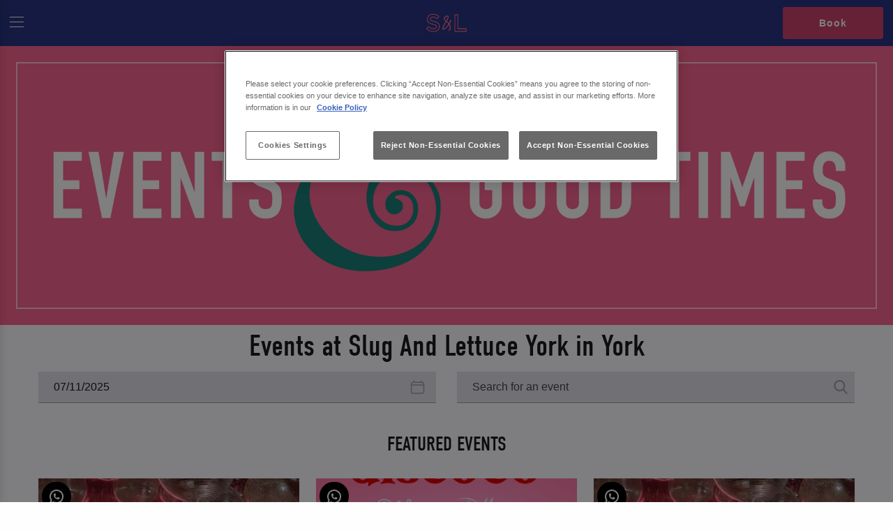

--- FILE ---
content_type: text/html; charset=utf-8
request_url: https://www.slugandlettuce.co.uk/york-swinegate/events
body_size: 20421
content:
<!doctype html>
<html class="no-js" lang="en">
<head>
    <meta charset="utf-8" />
    <meta name="viewport" content="width=device-width, initial-scale=1.0, viewport-fit=cover">

        <meta name="google-site-verification" content="WZO1s1dEGIeml23lUvhVQAqexFkEC350Jp1Z3-Djotg" />

    <meta name="description" content="Check out our latest events at Slug And Lettuce York in York..." />

    <link rel="canonical" href="https://www.slugandlettuce.co.uk/york-swinegate/events">

    <title>Events at Slug And Lettuce York</title>


    <link rel="preconnect" href="https://fonts.gstatic.com" crossorigin>
    <link rel="stylesheet" href="/scripts/swiper/swiper-bundle.min.css" />
<link rel="stylesheet" href="/Content/css/v-638979638410033990/main0.css" />
        <link rel="preconnect" href="https://fonts.googleapis.com">
        <link rel="preconnect" href="https://fonts.gstatic.com" crossorigin>
        <link href="https://fonts.googleapis.com/css2?family=Helvetica+Neue:wght@400&display=swap" rel="stylesheet">
        <link rel="stylesheet" href="https://use.typekit.net/otr8qhj.css">
<link rel="stylesheet" href="/Content/css/v-638979638411596457/sandl2023.css" />




    <link rel="icon" type="image/x-icon" href="https://www.spccs1.co.uk/favicons/62202504250925321518.ico" />





        <script>
             window.dataLayer = window.dataLayer || [];
                dataLayer.push({ 'venueId': '3500226' });
        </script>
    <!-- Google Tag Manager -->
    <script>
        (function(w,d,s,l,i){w[l]=w[l]||[];w[l].push({'gtm.start':
        new Date().getTime(),event:'gtm.js'});var f=d.getElementsByTagName(s)[0],
        j=d.createElement(s),dl=l!='dataLayer'?'&l='+l:'';j.async=true;j.src=
        'https://www.googletagmanager.com/gtm.js?id='+i+dl;f.parentNode.insertBefore(j,f);
        })(window,document,'script','dataLayer','GTM-MD323JK');

    </script>
    <!-- End Google Tag Manager -->
        <script type="text/javascript" src="https://tracking.atreemo.com/Scripts/TrackingInit.js"></script>
        <script type="text/javascript">AtreemoTrackingLbr.init(["Slug and Lettuce", "https://stonegate.webecast.atreemo.uk"])</script>
        <script type="text/javascript" src="https://tracking.atreemo.com/Scripts/Tracking.js"></script>

    
    

    
    



    <script>
        this.top.location !== this.location && (this.top.location = this.location); // iframe breaker
    </script>
    
    
    


    <link href="//onsass.designmynight.com?background-color=%23FFFFFF&primary-color=%236DA8A6&body-text-color=%23000000&outer-border-color=gray" type="text/css" rel="stylesheet" rel="preload" as="style" onload="this.onload=null;this.rel='stylesheet'">



</head>
<body class="internal-page slug-and-lettuce-york york prem-pubs-body">
<div id="gtm-info">


</div>
<!-- Google Tag Manager (noscript) -->
<noscript>
    <iframe src="https://www.googletagmanager.com/ns.html?id=GTM-MD323JK"
            height="0" width="0" style="display:none;visibility:hidden"></iframe>
</noscript>
<!-- End Google Tag Manager (noscript) -->




<div class="mob-menu">

    <button class="close-icon"><svg version="1.1" xmlns="http://www.w3.org/2000/svg" viewBox="0 0 44 44" xmlns:xlink="http://www.w3.org/1999/xlink" enable-background="new 0 0 44 44">
    <path d="m22,0c-12.2,0-22,9.8-22,22s9.8,22 22,22 22-9.8 22-22-9.8-22-22-22zm3.2,22.4l7.5,7.5c0.2,0.2 0.3,0.5 0.3,0.7s-0.1,0.5-0.3,0.7l-1.4,1.4c-0.2,0.2-0.5,0.3-0.7,0.3-0.3,0-0.5-0.1-0.7-0.3l-7.5-7.5c-0.2-0.2-0.5-0.2-0.7,0l-7.5,7.5c-0.2,0.2-0.5,0.3-0.7,0.3-0.3,0-0.5-0.1-0.7-0.3l-1.4-1.4c-0.2-0.2-0.3-0.5-0.3-0.7s0.1-0.5 0.3-0.7l7.5-7.5c0.2-0.2 0.2-0.5 0-0.7l-7.5-7.5c-0.2-0.2-0.3-0.5-0.3-0.7s0.1-0.5 0.3-0.7l1.4-1.4c0.2-0.2 0.5-0.3 0.7-0.3s0.5,0.1 0.7,0.3l7.5,7.5c0.2,0.2 0.5,0.2 0.7,0l7.5-7.5c0.2-0.2 0.5-0.3 0.7-0.3 0.3,0 0.5,0.1 0.7,0.3l1.4,1.4c0.2,0.2 0.3,0.5 0.3,0.7s-0.1,0.5-0.3,0.7l-7.5,7.5c-0.2,0.1-0.2,0.5 3.55271e-15,0.7z" />
</svg>
</button>

    <nav class="mob-nav text-center">

        <div class="main-nav">


    <div style="display:none;">
        <div id="ma5menu_custom-header" class="ma5menu_custom-header">
            <div>
                <div class="valign-t-inner">
<a href="/york-swinegate" title="Slug And Lettuce York">

        <img src="https://www.spccs1.co.uk/brands/6220250708104109.svg" fetchpriority="high" alt="Slug And Lettuce York" />
</a> 
                </div>
            </div>
        </div>
        <div id="ma5menu_day-night-toggle" class="ma5menu_day-night-toggle">



        </div>
        <ul class="site-menu">


                <li>
                    
                </li>

            <li class="homeLink"><a href="/york-swinegate" onclick="fireGtmEvent('menu click')">Home</a></li>
                    <li>
                        <a href="/york-swinegate/christmas"  onclick="fireGtmEvent('menu click');">Christmas 2025</a>
                            <ul>
                                    <li>
                                        <a href="/york-swinegate/christmas-party-venue"  onclick="fireGtmEvent('menu click');">Christmas Party Private Hire</a>
                                    </li>
                                    <li>
                                        <a href="/york-swinegate/christmas-cocktails"  onclick="fireGtmEvent('menu click');">Christmas Cocktails</a>
                                    </li>
                                    <li>
                                        <a href="/york-swinegate/christmas-bottomless-brunch"  onclick="fireGtmEvent('menu click');">Christmas Bottomless Brunch</a>
                                    </li>
                            </ul>
                    </li>
                    <li>
                        <a class="" href="/york-swinegate/new-years-eve-bar"  onclick="fireGtmEvent('menu click');">New Year&#39;s Eve 2025</a>
                    </li>
                    <li>
                        <a class="" href="/york-swinegate/food-and-drink"  onclick="fireGtmEvent('menu click');">Menus</a>
                    </li>
                    <li>
                        <a href="/york-swinegate/offers"  onclick="fireGtmEvent('menu click');">Offers</a>
                            <ul>
                                    <li>
                                        <a href="/york-swinegate/kids-menu"  onclick="fireGtmEvent('menu click');">Kids Eat For &#163;1</a>
                                    </li>
                                    <li>
                                        <a href="/york-swinegate/student-bar"  onclick="fireGtmEvent('menu click');">Student Offers</a>
                                    </li>
                                    <li>
                                        <a href="/york-swinegate/offers/2-for-1-cocktails"  onclick="fireGtmEvent('menu click');">2-for-1 Cocktails</a>
                                    </li>
                                    <li>
                                        <a href="/york-swinegate/beer-and-wine-offers"  onclick="fireGtmEvent('menu click');">Beer &amp; Wine Offer</a>
                                    </li>
                                    <li>
                                        <a href="/york-swinegate/offers/lunch-deal"  onclick="fireGtmEvent('menu click');">Lunch Offer</a>
                                    </li>
                                    <li>
                                        <a href="/york-swinegate/cocktail-trees"  onclick="fireGtmEvent('menu click');">Cocktail Trees</a>
                                    </li>
                                    <li>
                                        <a href="/york-swinegate/offers/shots-and-bombs"  onclick="fireGtmEvent('menu click');">Shots and Bombs</a>
                                    </li>
                                    <li>
                                        <a href="/york-swinegate/offers/sharing-picky-bits"  onclick="fireGtmEvent('menu click');">Sharing &amp; Picky Bits</a>
                                    </li>
                            </ul>
                    </li>
                    <li>
                        <a class="" href="/york-swinegate/bottomless-brunch"  onclick="fireGtmEvent('menu click');">Bottomless Brunch</a>
                    </li>
                    <li>
                        <a href="/york-swinegate/occasions"  onclick="fireGtmEvent('menu click');">Occasions</a>
                            <ul>
                                    <li>
                                        <a href="/york-swinegate/occasions/hen-parties"  onclick="fireGtmEvent('menu click');">Hen Parties</a>
                                    </li>
                                    <li>
                                        <a href="/york-swinegate/birthday-party-venue"  onclick="fireGtmEvent('menu click');">Birthday Parties</a>
                                    </li>
                                    <li>
                                        <a href="/york-swinegate/baby-shower-venue"  onclick="fireGtmEvent('menu click');">Baby Shower</a>
                                    </li>
                            </ul>
                    </li>
                    <li>
                        <a href="/york-swinegate/experiences"  onclick="fireGtmEvent('menu click');">Experiences</a>
                            <ul>
                                    <li>
                                        <a href="/york-swinegate/experiences/bingo-near-you"  onclick="fireGtmEvent('menu click');">Flamingo Bingo Fridays</a>
                                    </li>
                                    <li>
                                        <a href="/york-swinegate/experiences/afternoon-tea"  onclick="fireGtmEvent('menu click');">Afternoon Tea</a>
                                    </li>
                                    <li>
                                        <a href="/york-swinegate/cocktail-making-class"  onclick="fireGtmEvent('menu click');">Cocktail Making Class</a>
                                    </li>
                            </ul>
                    </li>
                    <li>
                        <a class="active" href="/york-swinegate/events"  onclick="fireGtmEvent('menu click');">Events</a>
                    </li>
                    <li>
                        <a class="" href="/york-swinegate/private-venue-hire"  onclick="fireGtmEvent('menu click');">Private Hire</a>
                    </li>
                    <li>
                        <a class="" href="/york-swinegate/mixr-app"  onclick="fireGtmEvent('menu click');">MiXR Rewards App</a>
                    </li>
                    <li>
                        <a class="" href="/york-swinegate/opening-times"  onclick="fireGtmEvent('menu click');">Opening Times</a>
                    </li>

        </ul>
        <div id="ma5menu-tools" class="ma5menu__tools">
            <div class="address">
                <p class="brand-site-name">Slug And Lettuce York</p>
                <p>
                    22-26 Back Swinegate,
                                        York, YO1 8AD
                </p>
            </div>
<div class="social-icons">

        <a href="https://www.facebook.com/SlugYork" class="facebook" target="_blank" data-fbapi="Click on social buttons"><svg version="1.1" xmlns="http://www.w3.org/2000/svg" xmlns:xlink="http://www.w3.org/1999/xlink" x="0px" y="0px" viewBox="0 0 97.75 97.75" style="enable-background:new 0 0 97.75 97.75;" xml:space="preserve">
<path d="M48.875,0C21.882,0,0,21.882,0,48.875S21.882,97.75,48.875,97.75S97.75,75.868,97.75,48.875S75.868,0,48.875,0z
		 M67.521,24.89l-6.76,0.003c-5.301,0-6.326,2.519-6.326,6.215v8.15h12.641L67.07,52.023H54.436v32.758H41.251V52.023H30.229V39.258
		h11.022v-9.414c0-10.925,6.675-16.875,16.42-16.875l9.851,0.015V24.89L67.521,24.89z" />
</svg></a>
            <a href="https://www.twitter.com/SlugSwinegate" class="twitter" target="_blank" data-fbapi="Click on social buttons"><svg width="1200" height="1227" viewBox="0 0 1200 1227" fill="none" xmlns="http://www.w3.org/2000/svg">
    <path d="M714.163 519.284L1160.89 0H1055.03L667.137 450.887L357.328 0H0L468.492 681.821L0 1226.37H105.866L515.491 750.218L842.672 1226.37H1200L714.137 519.284H714.163ZM569.165 687.828L521.697 619.934L144.011 79.6944H306.615L611.412 515.685L658.88 583.579L1055.08 1150.3H892.476L569.165 687.854V687.828Z" fill="white" />
</svg></a>
            <a href="https://www.instagram.com/slugandlettucebars" class="instagram" target="_blank" data-fbapi="Click on social buttons"><svg version="1.1" xmlns="http://www.w3.org/2000/svg" xmlns:xlink="http://www.w3.org/1999/xlink" x="0px" y="0px"
     viewBox="0 0 89.758 89.758" style="enable-background:new 0 0 89.758 89.758;" xml:space="preserve">
<g>
<path d="M58.255,23.88H31.503c-4.27,0-7.744,3.474-7.744,7.744v26.752c0,4.27,3.474,7.745,7.744,7.745
		h26.752c4.27,0,7.745-3.474,7.745-7.745V31.624C66,27.354,62.526,23.88,58.255,23.88z M44.879,58.906
		c-7.667,0-13.905-6.238-13.905-13.906c0-7.667,6.238-13.905,13.905-13.905c7.668,0,13.906,6.238,13.906,13.905
		C58.785,52.667,52.546,58.906,44.879,58.906z M59.232,33.97c-1.815,0-3.291-1.476-3.291-3.29c0-1.814,1.476-3.29,3.291-3.29
		c1.814,0,3.29,1.476,3.29,3.29C62.522,32.494,61.046,33.97,59.232,33.97z" />
<path d="M44.879,36.971c-4.426,0-8.03,3.602-8.03,8.028c0,4.428,3.604,8.031,8.03,8.031
		c4.428,0,8.029-3.603,8.029-8.031C52.908,40.574,49.306,36.971,44.879,36.971z" />
<path d="M44.879,0C20.094,0,0,20.094,0,44.879c0,24.785,20.094,44.879,44.879,44.879
		c24.785,0,44.879-20.094,44.879-44.879C89.758,20.094,69.664,0,44.879,0z M71.875,58.376c0,7.511-6.109,13.62-13.62,13.62H31.503
		c-7.51,0-13.62-6.109-13.62-13.62V31.624c0-7.51,6.11-13.62,13.62-13.62h26.752c7.511,0,13.62,6.11,13.62,13.62V58.376z" />
</g>
</svg>
</a>
    </div>

        </div>
        <div id="gold-rule-outer"> <div id="gold-rule" class="gold-rule"></div></div>
    </div>



        </div>
    </nav>


    <div class="right">
        <a href="/york-swinegate/party-booking" data-opendrawer="true" class="book-btn primary button block">Book</a>
    </div>


</div>

<div class="header-container">
    


    <header id="header" class="sa-container">
        <div class="expanded row height-100 header-top sticky">
            <div class="height-100 header-content">
                <div class="header-options left">
                    <div class="hide-for-small-only hamburger-outer menu-icon ma5menu__toggle" onclick="fireGtmEvent('burger menu click');">
                        <div class="hamburger valign-t-inner">
                            <span></span>
                            <span></span>
                            <span></span>
                            <span></span>
                        </div>
                    </div>
                    <div class=" site-day-night-toggle">



                    </div>
                </div>
                <div class="logo">
<a href="/york-swinegate" title="Slug And Lettuce York">

        <img src="https://www.spccs1.co.uk/brands/6220250708104109.svg" fetchpriority="high" alt="Slug And Lettuce York" />
</a> 
                </div>

    <div class="right">
        <a href="/york-swinegate/party-booking" data-opendrawer="true" class="book-btn button primary wide btn-right alt reserve-table">Book</a>
    </div>

            </div>
        </div>


    <div style="display:none;">
        <div id="ma5menu_custom-header" class="ma5menu_custom-header">
            <div>
                <div class="valign-t-inner">
<a href="/york-swinegate" title="Slug And Lettuce York">

        <img src="https://www.spccs1.co.uk/brands/6220250708104109.svg" fetchpriority="high" alt="Slug And Lettuce York" />
</a> 
                </div>
            </div>
        </div>
        <div id="ma5menu_day-night-toggle" class="ma5menu_day-night-toggle">



        </div>
        <ul class="site-menu">


                <li>
                    
                </li>

            <li class="homeLink"><a href="/york-swinegate" onclick="fireGtmEvent('menu click')">Home</a></li>
                    <li>
                        <a href="/york-swinegate/christmas"  onclick="fireGtmEvent('menu click');">Christmas 2025</a>
                            <ul>
                                    <li>
                                        <a href="/york-swinegate/christmas-party-venue"  onclick="fireGtmEvent('menu click');">Christmas Party Private Hire</a>
                                    </li>
                                    <li>
                                        <a href="/york-swinegate/christmas-cocktails"  onclick="fireGtmEvent('menu click');">Christmas Cocktails</a>
                                    </li>
                                    <li>
                                        <a href="/york-swinegate/christmas-bottomless-brunch"  onclick="fireGtmEvent('menu click');">Christmas Bottomless Brunch</a>
                                    </li>
                            </ul>
                    </li>
                    <li>
                        <a class="" href="/york-swinegate/new-years-eve-bar"  onclick="fireGtmEvent('menu click');">New Year&#39;s Eve 2025</a>
                    </li>
                    <li>
                        <a class="" href="/york-swinegate/food-and-drink"  onclick="fireGtmEvent('menu click');">Menus</a>
                    </li>
                    <li>
                        <a href="/york-swinegate/offers"  onclick="fireGtmEvent('menu click');">Offers</a>
                            <ul>
                                    <li>
                                        <a href="/york-swinegate/kids-menu"  onclick="fireGtmEvent('menu click');">Kids Eat For &#163;1</a>
                                    </li>
                                    <li>
                                        <a href="/york-swinegate/student-bar"  onclick="fireGtmEvent('menu click');">Student Offers</a>
                                    </li>
                                    <li>
                                        <a href="/york-swinegate/offers/2-for-1-cocktails"  onclick="fireGtmEvent('menu click');">2-for-1 Cocktails</a>
                                    </li>
                                    <li>
                                        <a href="/york-swinegate/beer-and-wine-offers"  onclick="fireGtmEvent('menu click');">Beer &amp; Wine Offer</a>
                                    </li>
                                    <li>
                                        <a href="/york-swinegate/offers/lunch-deal"  onclick="fireGtmEvent('menu click');">Lunch Offer</a>
                                    </li>
                                    <li>
                                        <a href="/york-swinegate/cocktail-trees"  onclick="fireGtmEvent('menu click');">Cocktail Trees</a>
                                    </li>
                                    <li>
                                        <a href="/york-swinegate/offers/shots-and-bombs"  onclick="fireGtmEvent('menu click');">Shots and Bombs</a>
                                    </li>
                                    <li>
                                        <a href="/york-swinegate/offers/sharing-picky-bits"  onclick="fireGtmEvent('menu click');">Sharing &amp; Picky Bits</a>
                                    </li>
                            </ul>
                    </li>
                    <li>
                        <a class="" href="/york-swinegate/bottomless-brunch"  onclick="fireGtmEvent('menu click');">Bottomless Brunch</a>
                    </li>
                    <li>
                        <a href="/york-swinegate/occasions"  onclick="fireGtmEvent('menu click');">Occasions</a>
                            <ul>
                                    <li>
                                        <a href="/york-swinegate/occasions/hen-parties"  onclick="fireGtmEvent('menu click');">Hen Parties</a>
                                    </li>
                                    <li>
                                        <a href="/york-swinegate/birthday-party-venue"  onclick="fireGtmEvent('menu click');">Birthday Parties</a>
                                    </li>
                                    <li>
                                        <a href="/york-swinegate/baby-shower-venue"  onclick="fireGtmEvent('menu click');">Baby Shower</a>
                                    </li>
                            </ul>
                    </li>
                    <li>
                        <a href="/york-swinegate/experiences"  onclick="fireGtmEvent('menu click');">Experiences</a>
                            <ul>
                                    <li>
                                        <a href="/york-swinegate/experiences/bingo-near-you"  onclick="fireGtmEvent('menu click');">Flamingo Bingo Fridays</a>
                                    </li>
                                    <li>
                                        <a href="/york-swinegate/experiences/afternoon-tea"  onclick="fireGtmEvent('menu click');">Afternoon Tea</a>
                                    </li>
                                    <li>
                                        <a href="/york-swinegate/cocktail-making-class"  onclick="fireGtmEvent('menu click');">Cocktail Making Class</a>
                                    </li>
                            </ul>
                    </li>
                    <li>
                        <a class="active" href="/york-swinegate/events"  onclick="fireGtmEvent('menu click');">Events</a>
                    </li>
                    <li>
                        <a class="" href="/york-swinegate/private-venue-hire"  onclick="fireGtmEvent('menu click');">Private Hire</a>
                    </li>
                    <li>
                        <a class="" href="/york-swinegate/mixr-app"  onclick="fireGtmEvent('menu click');">MiXR Rewards App</a>
                    </li>
                    <li>
                        <a class="" href="/york-swinegate/opening-times"  onclick="fireGtmEvent('menu click');">Opening Times</a>
                    </li>

        </ul>
        <div id="ma5menu-tools" class="ma5menu__tools">
            <div class="address">
                <p class="brand-site-name">Slug And Lettuce York</p>
                <p>
                    22-26 Back Swinegate,
                                        York, YO1 8AD
                </p>
            </div>
<div class="social-icons">

        <a href="https://www.facebook.com/SlugYork" class="facebook" target="_blank" data-fbapi="Click on social buttons"><svg version="1.1" xmlns="http://www.w3.org/2000/svg" xmlns:xlink="http://www.w3.org/1999/xlink" x="0px" y="0px" viewBox="0 0 97.75 97.75" style="enable-background:new 0 0 97.75 97.75;" xml:space="preserve">
<path d="M48.875,0C21.882,0,0,21.882,0,48.875S21.882,97.75,48.875,97.75S97.75,75.868,97.75,48.875S75.868,0,48.875,0z
		 M67.521,24.89l-6.76,0.003c-5.301,0-6.326,2.519-6.326,6.215v8.15h12.641L67.07,52.023H54.436v32.758H41.251V52.023H30.229V39.258
		h11.022v-9.414c0-10.925,6.675-16.875,16.42-16.875l9.851,0.015V24.89L67.521,24.89z" />
</svg></a>
            <a href="https://www.twitter.com/SlugSwinegate" class="twitter" target="_blank" data-fbapi="Click on social buttons"><svg width="1200" height="1227" viewBox="0 0 1200 1227" fill="none" xmlns="http://www.w3.org/2000/svg">
    <path d="M714.163 519.284L1160.89 0H1055.03L667.137 450.887L357.328 0H0L468.492 681.821L0 1226.37H105.866L515.491 750.218L842.672 1226.37H1200L714.137 519.284H714.163ZM569.165 687.828L521.697 619.934L144.011 79.6944H306.615L611.412 515.685L658.88 583.579L1055.08 1150.3H892.476L569.165 687.854V687.828Z" fill="white" />
</svg></a>
            <a href="https://www.instagram.com/slugandlettucebars" class="instagram" target="_blank" data-fbapi="Click on social buttons"><svg version="1.1" xmlns="http://www.w3.org/2000/svg" xmlns:xlink="http://www.w3.org/1999/xlink" x="0px" y="0px"
     viewBox="0 0 89.758 89.758" style="enable-background:new 0 0 89.758 89.758;" xml:space="preserve">
<g>
<path d="M58.255,23.88H31.503c-4.27,0-7.744,3.474-7.744,7.744v26.752c0,4.27,3.474,7.745,7.744,7.745
		h26.752c4.27,0,7.745-3.474,7.745-7.745V31.624C66,27.354,62.526,23.88,58.255,23.88z M44.879,58.906
		c-7.667,0-13.905-6.238-13.905-13.906c0-7.667,6.238-13.905,13.905-13.905c7.668,0,13.906,6.238,13.906,13.905
		C58.785,52.667,52.546,58.906,44.879,58.906z M59.232,33.97c-1.815,0-3.291-1.476-3.291-3.29c0-1.814,1.476-3.29,3.291-3.29
		c1.814,0,3.29,1.476,3.29,3.29C62.522,32.494,61.046,33.97,59.232,33.97z" />
<path d="M44.879,36.971c-4.426,0-8.03,3.602-8.03,8.028c0,4.428,3.604,8.031,8.03,8.031
		c4.428,0,8.029-3.603,8.029-8.031C52.908,40.574,49.306,36.971,44.879,36.971z" />
<path d="M44.879,0C20.094,0,0,20.094,0,44.879c0,24.785,20.094,44.879,44.879,44.879
		c24.785,0,44.879-20.094,44.879-44.879C89.758,20.094,69.664,0,44.879,0z M71.875,58.376c0,7.511-6.109,13.62-13.62,13.62H31.503
		c-7.51,0-13.62-6.109-13.62-13.62V31.624c0-7.51,6.11-13.62,13.62-13.62h26.752c7.511,0,13.62,6.11,13.62,13.62V58.376z" />
</g>
</svg>
</a>
    </div>

        </div>
        <div id="gold-rule-outer"> <div id="gold-rule" class="gold-rule"></div></div>
    </div>


    </header>
</div>

    <div class="content-wrapper">
            <main class="content-wrap">


                <div class="content-outer">

                    <div class="content-inner">

                        




<div class="brand-layout standard tw-mb-8">


        <div class="banner banner-wrapper" style="position: relative;">

    <picture>
        <source srcset="https://www.spccs1.co.uk/VenuePageBanners/6575d7e5900b4457b94e3dda77d6bd7e" type="image/jpeg">
        <img style="" src="https://www.spccs1.co.uk/VenuePageBanners/6575d7e5900b4457b94e3dda77d6bd7e" alt="Events" 
             class="banner-img"  fetchpriority='high' />
            <div class="gold-rule"></div>

            <div class="header-text">
            </div>

    </picture>

        </div>

</div>
<div class="row columns event-page-intro">
            <div class="rich-text-editor-content"> <h1 style="text-align: center;">Events at Slug And Lettuce York in York</h1></div>

</div>

<style>
    .event .event-details-no-book {
        width: 100%;
        float: none;
    }
</style>

    <form id="filter-form" onsubmit="AjaxGeneric.genericActionNoLoader('/york-swinegate/events/searchteams', '#filter-form');return false;">
        <div class="row" >


<div class="filter-outer columns large-6 medium-6 small-12 ">
    <div class="filter-date" id="dateSelectorWrapper">
        <input class="block date-dropdown-whats-on valid" type="text" maxlength="10" name="FilterSearchDate" data-url="/york-swinegate/events/eventfilterapply" id="FilterSearchDate" placeholder="Date" value="07/11/2025" readonly="true">
    </div>
</div>
<div class="columns large-6 medium-6 small-12">
    <div class="event-search-button-container">
        <input id="SearchString" name="SearchText" type="text" placeholder="Search for an event" onkeypress="fnEventSearch(event);" />
        <div class="svg-container" onclick="fnEventSearchIcon(event);" >
<svg version="1.1" xmlns="http://www.w3.org/2000/svg" xmlns:xlink="http://www.w3.org/1999/xlink" x="0px" y="0px"
     viewBox="0 0 56.966 56.966" style="enable-background:new 0 0 56.966 56.966;" xml:space="preserve">
<path d="M55.146,51.887L41.588,37.786c3.486-4.144,5.396-9.358,5.396-14.786c0-12.682-10.318-23-23-23s-23,10.318-23,23
	s10.318,23,23,23c4.761,0,9.298-1.436,13.177-4.162l13.661,14.208c0.571,0.593,1.339,0.92,2.162,0.92
	c0.779,0,1.518-0.297,2.079-0.837C56.255,54.982,56.293,53.08,55.146,51.887z M23.984,6c9.374,0,17,7.626,17,17s-7.626,17-17,17
	s-17-7.626-17-17S14.61,6,23.984,6z" />
</svg>

        </div>
    </div>
</div>

<script type="text/javascript"> var filterUrl = '/york-swinegate/events/eventfilterapply';</script>

        </div>
        <input type="hidden" id="hdEventId" value="0" />
        <input type="hidden" id="NumberOfWeeks" value="1" name="NumberOfWeeks" />
        <input type="hidden" id="NumberOfEventsToSkip" value="0" name="NumberOfEventsToSkip" />
        <input type="hidden" id="NumberOfEventsToDisplay" value="12" name="NumberOfEventsToDisplay" />
        <input type="hidden" id="TotalNumberOfEvents" name="TotalNumberOfEvents" value=4 />
    </form>



<input type="hidden" id="filter-day" value="All" />
<input type="hidden" id="filter-date" value="11-2025" />

<div class="events-outer full-list">
<div id="tonicModalOverlay" style="display:none;">
    <div id="tonicModalContent">
        <span id="tonicModalClose">✖</span>
        <iframe id="tonicIframe" src="" frameborder="0" style="border: none;"></iframe>
    </div>
</div>

    <div class="events">
        <section id="event-list-month-featured" class="featured">
        <div class="featured-events-outer">
            <div class="row featured-row">
                <div class="columns">
                    <div class="event-subtitle text-center">
                        <h2 class="theme-font section-title">Featured Events</h2>
                    </div>
                    <div class="featured-events swiper" id="f-events-slider">
                        <div class="swiper-wrapper">
                                <div class="featured-event-item swiper-slide">
<div class="event-item">
    <div class="event-details  ">
<div class="event-share-buttons">
    <div>
        <a href="https://wa.me/?text=Check+out+this+event+at+Slug+And+Lettuce+York+York+https://www.slugandlettuce.co.uk/york-swinegate/21-11-2025/flamingo-bingo-event" title="Share on WhatsApp" target="_blank" class="share-button jsWhatsAppShareButton">
<svg xmlns="http://www.w3.org/2000/svg" width="24" height="24" viewBox="0 0 24 24" fill="none" stroke="currentColor" stroke-width="2" stroke-linecap="round" stroke-linejoin="round" class="icon icon-tabler icons-tabler-outline icon-tabler-brand-whatsapp">
    <path stroke="none" d="M0 0h24v24H0z" fill="none" />
    <path d="M3 21l1.65 -3.8a9 9 0 1 1 3.4 2.9l-5.05 .9" />
    <path d="M9 10a.5 .5 0 0 0 1 0v-1a.5 .5 0 0 0 -1 0v1a5 5 0 0 0 5 5h1a.5 .5 0 0 0 0 -1h-1a.5 .5 0 0 0 0 1" />
</svg>

        </a>
    </div>
    <div>
        <div class="share-button jsCopyLinkButton hover:tw-cursor-pointer hover:tw-text-hover" title="Copy Link" data-copy-text="https://www.slugandlettuce.co.uk/york-swinegate/21-11-2025/flamingo-bingo-event">
<svg xmlns="http://www.w3.org/2000/svg" width="24" height="24" viewBox="0 0 24 24" fill="none" stroke="currentColor" stroke-width="2" stroke-linecap="round" stroke-linejoin="round" class="icon icon-tabler icons-tabler-outline icon-tabler-link">
    <path stroke="none" d="M0 0h24v24H0z" fill="none" />
    <path d="M9 15l6 -6" />
    <path d="M11 6l.463 -.536a5 5 0 0 1 7.071 7.072l-.534 .464" />
    <path d="M13 18l-.397 .534a5.068 5.068 0 0 1 -7.127 0a4.972 4.972 0 0 1 0 -7.071l.524 -.463" />
</svg>

        </div>
        <span id="copy-link-tool-tip" class="copy-link-tool-tip">Link copied</span>
    </div>
</div>


            <a class="event-image" data-opendrawer="false" data-date="2025-11-21" data-notes="Flamingo Bingo X Glitz &amp; Gran" href="/york-swinegate/21-11-2025/flamingo-bingo-event">

    <picture>
            <source srcset="https://www.spccs1.co.uk/Events/Flyers/3f007aaad677469cb69b20cb5369a1a3.webp" type="image/webp">
        <source srcset="https://www.spccs1.co.uk/Events/Flyers/3f007aaad677469cb69b20cb5369a1a3.PNG" type="image/png">
        <img data-src="https://www.spccs1.co.uk/Events/Flyers/3f007aaad677469cb69b20cb5369a1a3.PNG" alt="Flamingo Bingo X Glitz &amp; Gran" loading="lazy"  
             title="Flamingo Bingo X Glitz &amp; Gran"  />
    </picture>

            </a>
        <article>
            <a class="event-card" data-opendrawer="false" data-date="2025-11-21" data-notes="Flamingo Bingo X Glitz &amp; Gran" href="/york-swinegate/21-11-2025/flamingo-bingo-event">
                <div class="event-info">
                    <h3 class="event-title">Flamingo Bingo X Glitz &amp; Gran</h3>
                    <div class="event-day-time">
                        <span class="event-day">Friday 21st November</span>
                        <span class="event-time">19:00 - 22:00</span>
                    </div>
                </div>
                    <div class="event-content rich-text-editor-content">
                        <p>Bring your Gran & get ready for a feather-ruffling night of bingo, cocktails, and iconic prizes!</p>
                    </div>
            </a>

        </article>

    <div class="event-options dmn-only">
            <div style="display:flex;">
                                    <a style="display: flex; align-items: center; justify-content: center;" class="button primary hide-for-small-only" data-opendrawer="true" data-date="2025-11-21" data-notes="Flamingo%20Bingo%20X%20Glitz%20%26%20Gran" href="/york-swinegate/party-booking?EventDate=2025-11-21&amp;Notes=Flamingo%2520Bingo%2520X%2520Glitz%2520%2526%2520Gran">Book Now</a>
                    <a style="display: flex; align-items: center; justify-content: center;" class="button primary show-for-small-only" data-opendrawer="true" data-date="2025-11-21" data-notes="Flamingo%20Bingo%20X%20Glitz%20%26%20Gran" href="/york-swinegate/party-booking?EventDate=2025-11-21&amp;Notes=Flamingo%2520Bingo%2520X%2520Glitz%2520%2526%2520Gran">Book Now</a>
                                    <a style="display: flex; align-items: center; justify-content: center;" class="button secondary" href="/york-swinegate/21-11-2025/flamingo-bingo-event">More Info</a>

            </div>
    </div>

    </div>
</div>

                                </div>
                                <div class="featured-event-item swiper-slide">
<div class="event-item">
    <div class="event-details  ">
<div class="event-share-buttons">
    <div>
        <a href="https://wa.me/?text=Check+out+this+event+at+Slug+And+Lettuce+York+York+https://www.slugandlettuce.co.uk/york-swinegate/22-11-2025/discoco-brunch" title="Share on WhatsApp" target="_blank" class="share-button jsWhatsAppShareButton">
<svg xmlns="http://www.w3.org/2000/svg" width="24" height="24" viewBox="0 0 24 24" fill="none" stroke="currentColor" stroke-width="2" stroke-linecap="round" stroke-linejoin="round" class="icon icon-tabler icons-tabler-outline icon-tabler-brand-whatsapp">
    <path stroke="none" d="M0 0h24v24H0z" fill="none" />
    <path d="M3 21l1.65 -3.8a9 9 0 1 1 3.4 2.9l-5.05 .9" />
    <path d="M9 10a.5 .5 0 0 0 1 0v-1a.5 .5 0 0 0 -1 0v1a5 5 0 0 0 5 5h1a.5 .5 0 0 0 0 -1h-1a.5 .5 0 0 0 0 1" />
</svg>

        </a>
    </div>
    <div>
        <div class="share-button jsCopyLinkButton hover:tw-cursor-pointer hover:tw-text-hover" title="Copy Link" data-copy-text="https://www.slugandlettuce.co.uk/york-swinegate/22-11-2025/discoco-brunch">
<svg xmlns="http://www.w3.org/2000/svg" width="24" height="24" viewBox="0 0 24 24" fill="none" stroke="currentColor" stroke-width="2" stroke-linecap="round" stroke-linejoin="round" class="icon icon-tabler icons-tabler-outline icon-tabler-link">
    <path stroke="none" d="M0 0h24v24H0z" fill="none" />
    <path d="M9 15l6 -6" />
    <path d="M11 6l.463 -.536a5 5 0 0 1 7.071 7.072l-.534 .464" />
    <path d="M13 18l-.397 .534a5.068 5.068 0 0 1 -7.127 0a4.972 4.972 0 0 1 0 -7.071l.524 -.463" />
</svg>

        </div>
        <span id="copy-link-tool-tip" class="copy-link-tool-tip">Link copied</span>
    </div>
</div>


            <a class="event-image" data-opendrawer="false" data-date="2025-11-22" data-notes="Discoco Brunch" href="/york-swinegate/22-11-2025/discoco-brunch">

    <picture>
            <source srcset="https://www.spccs1.co.uk/Events/Flyers/420a4eb0642e4042b2956f5d5d5da20d.webp" type="image/webp">
        <source srcset="https://www.spccs1.co.uk/Events/Flyers/420a4eb0642e4042b2956f5d5d5da20d.PNG" type="image/png">
        <img data-src="https://www.spccs1.co.uk/Events/Flyers/420a4eb0642e4042b2956f5d5d5da20d.PNG" alt="Discoco Brunch" loading="lazy"  
             title="Discoco Brunch"  />
    </picture>

            </a>
        <article>
            <a class="event-card" data-opendrawer="false" data-date="2025-11-22" data-notes="Discoco Brunch" href="/york-swinegate/22-11-2025/discoco-brunch">
                <div class="event-info">
                    <h3 class="event-title">Discoco Brunch</h3>
                    <div class="event-day-time">
                        <span class="event-day">Saturday 22nd November</span>
                        <span class="event-time">11:00 - 21:00</span>
                    </div>
                </div>
                    <div class="event-content rich-text-editor-content">
                        <p>Get ready for a disco-fuelled all-day brunch with a free Coconut Express Martini on arrival!</p>
                    </div>
            </a>

        </article>

    <div class="event-options dmn-only">
            <div style="display:flex;">
                                    <a style="display: flex; align-items: center; justify-content: center;" class="button primary hide-for-small-only" data-opendrawer="true" data-date="2025-11-22" data-notes="Discoco%20Brunch" href="/york-swinegate/party-booking?EventDate=2025-11-22&amp;Notes=Discoco%2520Brunch">Book Now</a>
                    <a style="display: flex; align-items: center; justify-content: center;" class="button primary show-for-small-only" data-opendrawer="true" data-date="2025-11-22" data-notes="Discoco%20Brunch" href="/york-swinegate/party-booking?EventDate=2025-11-22&amp;Notes=Discoco%2520Brunch">Book Now</a>
                                    <a style="display: flex; align-items: center; justify-content: center;" class="button secondary" href="/york-swinegate/22-11-2025/discoco-brunch">More Info</a>

            </div>
    </div>

    </div>
</div>

                                </div>
                                <div class="featured-event-item swiper-slide">
<div class="event-item">
    <div class="event-details  ">
<div class="event-share-buttons">
    <div>
        <a href="https://wa.me/?text=Check+out+this+event+at+Slug+And+Lettuce+York+York+https://www.slugandlettuce.co.uk/york-swinegate/29-12-2025/flamingo-bingo-event" title="Share on WhatsApp" target="_blank" class="share-button jsWhatsAppShareButton">
<svg xmlns="http://www.w3.org/2000/svg" width="24" height="24" viewBox="0 0 24 24" fill="none" stroke="currentColor" stroke-width="2" stroke-linecap="round" stroke-linejoin="round" class="icon icon-tabler icons-tabler-outline icon-tabler-brand-whatsapp">
    <path stroke="none" d="M0 0h24v24H0z" fill="none" />
    <path d="M3 21l1.65 -3.8a9 9 0 1 1 3.4 2.9l-5.05 .9" />
    <path d="M9 10a.5 .5 0 0 0 1 0v-1a.5 .5 0 0 0 -1 0v1a5 5 0 0 0 5 5h1a.5 .5 0 0 0 0 -1h-1a.5 .5 0 0 0 0 1" />
</svg>

        </a>
    </div>
    <div>
        <div class="share-button jsCopyLinkButton hover:tw-cursor-pointer hover:tw-text-hover" title="Copy Link" data-copy-text="https://www.slugandlettuce.co.uk/york-swinegate/29-12-2025/flamingo-bingo-event">
<svg xmlns="http://www.w3.org/2000/svg" width="24" height="24" viewBox="0 0 24 24" fill="none" stroke="currentColor" stroke-width="2" stroke-linecap="round" stroke-linejoin="round" class="icon icon-tabler icons-tabler-outline icon-tabler-link">
    <path stroke="none" d="M0 0h24v24H0z" fill="none" />
    <path d="M9 15l6 -6" />
    <path d="M11 6l.463 -.536a5 5 0 0 1 7.071 7.072l-.534 .464" />
    <path d="M13 18l-.397 .534a5.068 5.068 0 0 1 -7.127 0a4.972 4.972 0 0 1 0 -7.071l.524 -.463" />
</svg>

        </div>
        <span id="copy-link-tool-tip" class="copy-link-tool-tip">Link copied</span>
    </div>
</div>


            <a class="event-image" data-opendrawer="false" data-date="2025-12-29" data-notes="Flamingo Bingo X Glitz &amp; Gran" href="/york-swinegate/29-12-2025/flamingo-bingo-event">

    <picture>
            <source srcset="https://www.spccs1.co.uk/Events/Flyers/a79c05d3dbb84820a54d3fe14ec70e57.webp" type="image/webp">
        <source srcset="https://www.spccs1.co.uk/Events/Flyers/a79c05d3dbb84820a54d3fe14ec70e57.PNG" type="image/png">
        <img data-src="https://www.spccs1.co.uk/Events/Flyers/a79c05d3dbb84820a54d3fe14ec70e57.PNG" alt="Flamingo Bingo X Glitz &amp; Gran" loading="lazy"  
             title="Flamingo Bingo X Glitz &amp; Gran"  />
    </picture>

            </a>
        <article>
            <a class="event-card" data-opendrawer="false" data-date="2025-12-29" data-notes="Flamingo Bingo X Glitz &amp; Gran" href="/york-swinegate/29-12-2025/flamingo-bingo-event">
                <div class="event-info">
                    <h3 class="event-title">Flamingo Bingo X Glitz &amp; Gran</h3>
                    <div class="event-day-time">
                        <span class="event-day">Monday 29th December</span>
                        <span class="event-time">19:00 - 22:00</span>
                    </div>
                </div>
                    <div class="event-content rich-text-editor-content">
                        <p>Bring your Gran & get ready for a feather-ruffling night of bingo, cocktails, and iconic prizes!</p>
                    </div>
            </a>

        </article>

    <div class="event-options dmn-only">
            <div style="display:flex;">
                                    <a style="display: flex; align-items: center; justify-content: center;" class="button primary hide-for-small-only" data-opendrawer="true" data-date="2025-12-29" data-notes="Flamingo%20Bingo%20X%20Glitz%20%26%20Gran" href="/york-swinegate/party-booking?EventDate=2025-12-29&amp;Notes=Flamingo%2520Bingo%2520X%2520Glitz%2520%2526%2520Gran">Book Now</a>
                    <a style="display: flex; align-items: center; justify-content: center;" class="button primary show-for-small-only" data-opendrawer="true" data-date="2025-12-29" data-notes="Flamingo%20Bingo%20X%20Glitz%20%26%20Gran" href="/york-swinegate/party-booking?EventDate=2025-12-29&amp;Notes=Flamingo%2520Bingo%2520X%2520Glitz%2520%2526%2520Gran">Book Now</a>
                                    <a style="display: flex; align-items: center; justify-content: center;" class="button secondary" href="/york-swinegate/29-12-2025/flamingo-bingo-event">More Info</a>

            </div>
    </div>

    </div>
</div>

                                </div>
                                <div class="featured-event-item swiper-slide">
<div class="event-item">
    <div class="event-details  ">
<div class="event-share-buttons">
    <div>
        <a href="https://wa.me/?text=Check+out+this+event+at+Slug+And+Lettuce+York+York+https://www.slugandlettuce.co.uk/york-swinegate/31-12-2025/nye-all-that-glitters" title="Share on WhatsApp" target="_blank" class="share-button jsWhatsAppShareButton">
<svg xmlns="http://www.w3.org/2000/svg" width="24" height="24" viewBox="0 0 24 24" fill="none" stroke="currentColor" stroke-width="2" stroke-linecap="round" stroke-linejoin="round" class="icon icon-tabler icons-tabler-outline icon-tabler-brand-whatsapp">
    <path stroke="none" d="M0 0h24v24H0z" fill="none" />
    <path d="M3 21l1.65 -3.8a9 9 0 1 1 3.4 2.9l-5.05 .9" />
    <path d="M9 10a.5 .5 0 0 0 1 0v-1a.5 .5 0 0 0 -1 0v1a5 5 0 0 0 5 5h1a.5 .5 0 0 0 0 -1h-1a.5 .5 0 0 0 0 1" />
</svg>

        </a>
    </div>
    <div>
        <div class="share-button jsCopyLinkButton hover:tw-cursor-pointer hover:tw-text-hover" title="Copy Link" data-copy-text="https://www.slugandlettuce.co.uk/york-swinegate/31-12-2025/nye-all-that-glitters">
<svg xmlns="http://www.w3.org/2000/svg" width="24" height="24" viewBox="0 0 24 24" fill="none" stroke="currentColor" stroke-width="2" stroke-linecap="round" stroke-linejoin="round" class="icon icon-tabler icons-tabler-outline icon-tabler-link">
    <path stroke="none" d="M0 0h24v24H0z" fill="none" />
    <path d="M9 15l6 -6" />
    <path d="M11 6l.463 -.536a5 5 0 0 1 7.071 7.072l-.534 .464" />
    <path d="M13 18l-.397 .534a5.068 5.068 0 0 1 -7.127 0a4.972 4.972 0 0 1 0 -7.071l.524 -.463" />
</svg>

        </div>
        <span id="copy-link-tool-tip" class="copy-link-tool-tip">Link copied</span>
    </div>
</div>


            <a class="event-image" data-opendrawer="false" data-date="2025-12-31" data-notes="NYE 2025 - All That Glitterz" href="/york-swinegate/31-12-2025/nye-all-that-glitters">

    <picture>
            <source srcset="https://www.spccs1.co.uk/Events/Flyers/S&amp;L%20NYE%202025.webp" type="image/webp">
        <source srcset="https://www.spccs1.co.uk/Events/Flyers/S&amp;L%20NYE%202025.png" type="image/png">
        <img data-src="https://www.spccs1.co.uk/Events/Flyers/S&amp;L%20NYE%202025.png" alt="NYE 2025 - All That Glitterz" loading="lazy"  
             title="NYE 2025 - All That Glitterz"  />
    </picture>

            </a>
        <article>
            <a class="event-card" data-opendrawer="false" data-date="2025-12-31" data-notes="NYE 2025 - All That Glitterz" href="/york-swinegate/31-12-2025/nye-all-that-glitters">
                <div class="event-info">
                    <h3 class="event-title">NYE 2025 - All That Glitterz</h3>
                    <div class="event-day-time">
                        <span class="event-day">Wednesday 31st December</span>
                        <span class="event-time">20:00 - 02:00</span>
                    </div>
                </div>
                    <div class="event-content rich-text-editor-content">
                        <p>NYE Party</p>
                    </div>
            </a>

        </article>

    <div class="event-options no-bookings">
            <div style="display:flex;">
                    <a id="btnPurchaseTickets"
                       class="button primary"
                       style="display: flex; align-items: center; justify-content: center;"
                       onclick="openTonicIframe('68f655b2a0b76e35f417fc06'); return false;">
                        Get Your Ticket
                    </a>
                                                    <a style="display: flex; align-items: center; justify-content: center;" class="button secondary" href="/york-swinegate/31-12-2025/nye-all-that-glitters">More Info</a>

            </div>
    </div>

    </div>
</div>

                                </div>
                        </div>
                    </div>
                    <div class="swiper-pagination"></div>
                </div>
            </div>
        </div>



        </section>
        <section id="monthly-events">
<div class="event-subtitle text-center">

    <h2 class="theme-font section-title">Upcoming Events<span class="upcoming-month"></span></h2>

</div>

    <div id="no-events" class="row column" style="display: none !important;">
        <div class="text-center no_event-message no-margin-top">
            <span class="section-title">
            <div class="rich-text-editor-content"> Sorry, there are no events available at the moment. Please check again later.</div>

            </span>
        </div>
    </div>
    <div class="row">
        <div class="columns">
            <div class="events-grid iso-list">
<div class="event-item">
    <div class="event-details  ">
<div class="event-share-buttons">
    <div>
        <a href="https://wa.me/?text=Check+out+this+event+at+Slug+And+Lettuce+York+York+https://www.slugandlettuce.co.uk/york-swinegate/21-11-2025/flamingo-bingo-event" title="Share on WhatsApp" target="_blank" class="share-button jsWhatsAppShareButton">
<svg xmlns="http://www.w3.org/2000/svg" width="24" height="24" viewBox="0 0 24 24" fill="none" stroke="currentColor" stroke-width="2" stroke-linecap="round" stroke-linejoin="round" class="icon icon-tabler icons-tabler-outline icon-tabler-brand-whatsapp">
    <path stroke="none" d="M0 0h24v24H0z" fill="none" />
    <path d="M3 21l1.65 -3.8a9 9 0 1 1 3.4 2.9l-5.05 .9" />
    <path d="M9 10a.5 .5 0 0 0 1 0v-1a.5 .5 0 0 0 -1 0v1a5 5 0 0 0 5 5h1a.5 .5 0 0 0 0 -1h-1a.5 .5 0 0 0 0 1" />
</svg>

        </a>
    </div>
    <div>
        <div class="share-button jsCopyLinkButton hover:tw-cursor-pointer hover:tw-text-hover" title="Copy Link" data-copy-text="https://www.slugandlettuce.co.uk/york-swinegate/21-11-2025/flamingo-bingo-event">
<svg xmlns="http://www.w3.org/2000/svg" width="24" height="24" viewBox="0 0 24 24" fill="none" stroke="currentColor" stroke-width="2" stroke-linecap="round" stroke-linejoin="round" class="icon icon-tabler icons-tabler-outline icon-tabler-link">
    <path stroke="none" d="M0 0h24v24H0z" fill="none" />
    <path d="M9 15l6 -6" />
    <path d="M11 6l.463 -.536a5 5 0 0 1 7.071 7.072l-.534 .464" />
    <path d="M13 18l-.397 .534a5.068 5.068 0 0 1 -7.127 0a4.972 4.972 0 0 1 0 -7.071l.524 -.463" />
</svg>

        </div>
        <span id="copy-link-tool-tip" class="copy-link-tool-tip">Link copied</span>
    </div>
</div>


            <a class="event-image" data-opendrawer="false" data-date="2025-11-21" data-notes="Flamingo Bingo X Glitz &amp; Gran" href="/york-swinegate/21-11-2025/flamingo-bingo-event">

    <picture>
            <source srcset="https://www.spccs1.co.uk/Events/Flyers/3f007aaad677469cb69b20cb5369a1a3.webp" type="image/webp">
        <source srcset="https://www.spccs1.co.uk/Events/Flyers/3f007aaad677469cb69b20cb5369a1a3.PNG" type="image/png">
        <img data-src="https://www.spccs1.co.uk/Events/Flyers/3f007aaad677469cb69b20cb5369a1a3.PNG" alt="Flamingo Bingo X Glitz &amp; Gran" loading="lazy"  
             title="Flamingo Bingo X Glitz &amp; Gran"  />
    </picture>

            </a>
        <article>
            <a class="event-card" data-opendrawer="false" data-date="2025-11-21" data-notes="Flamingo Bingo X Glitz &amp; Gran" href="/york-swinegate/21-11-2025/flamingo-bingo-event">
                <div class="event-info">
                    <h3 class="event-title">Flamingo Bingo X Glitz &amp; Gran</h3>
                    <div class="event-day-time">
                        <span class="event-day">Friday 21st November</span>
                        <span class="event-time">19:00 - 22:00</span>
                    </div>
                </div>
                    <div class="event-content rich-text-editor-content">
                        <p>Bring your Gran & get ready for a feather-ruffling night of bingo, cocktails, and iconic prizes!</p>
                    </div>
            </a>

        </article>

    <div class="event-options dmn-only">
            <div style="display:flex;">
                                    <a style="display: flex; align-items: center; justify-content: center;" class="button primary hide-for-small-only" data-opendrawer="true" data-date="2025-11-21" data-notes="Flamingo%20Bingo%20X%20Glitz%20%26%20Gran" href="/york-swinegate/party-booking?EventDate=2025-11-21&amp;Notes=Flamingo%2520Bingo%2520X%2520Glitz%2520%2526%2520Gran">Book Now</a>
                    <a style="display: flex; align-items: center; justify-content: center;" class="button primary show-for-small-only" data-opendrawer="true" data-date="2025-11-21" data-notes="Flamingo%20Bingo%20X%20Glitz%20%26%20Gran" href="/york-swinegate/party-booking?EventDate=2025-11-21&amp;Notes=Flamingo%2520Bingo%2520X%2520Glitz%2520%2526%2520Gran">Book Now</a>
                                    <a style="display: flex; align-items: center; justify-content: center;" class="button secondary" href="/york-swinegate/21-11-2025/flamingo-bingo-event">More Info</a>

            </div>
    </div>

    </div>
</div>
<div class="event-item">
    <div class="event-details  ">
<div class="event-share-buttons">
    <div>
        <a href="https://wa.me/?text=Check+out+this+event+at+Slug+And+Lettuce+York+York+https://www.slugandlettuce.co.uk/york-swinegate/22-11-2025/discoco-brunch" title="Share on WhatsApp" target="_blank" class="share-button jsWhatsAppShareButton">
<svg xmlns="http://www.w3.org/2000/svg" width="24" height="24" viewBox="0 0 24 24" fill="none" stroke="currentColor" stroke-width="2" stroke-linecap="round" stroke-linejoin="round" class="icon icon-tabler icons-tabler-outline icon-tabler-brand-whatsapp">
    <path stroke="none" d="M0 0h24v24H0z" fill="none" />
    <path d="M3 21l1.65 -3.8a9 9 0 1 1 3.4 2.9l-5.05 .9" />
    <path d="M9 10a.5 .5 0 0 0 1 0v-1a.5 .5 0 0 0 -1 0v1a5 5 0 0 0 5 5h1a.5 .5 0 0 0 0 -1h-1a.5 .5 0 0 0 0 1" />
</svg>

        </a>
    </div>
    <div>
        <div class="share-button jsCopyLinkButton hover:tw-cursor-pointer hover:tw-text-hover" title="Copy Link" data-copy-text="https://www.slugandlettuce.co.uk/york-swinegate/22-11-2025/discoco-brunch">
<svg xmlns="http://www.w3.org/2000/svg" width="24" height="24" viewBox="0 0 24 24" fill="none" stroke="currentColor" stroke-width="2" stroke-linecap="round" stroke-linejoin="round" class="icon icon-tabler icons-tabler-outline icon-tabler-link">
    <path stroke="none" d="M0 0h24v24H0z" fill="none" />
    <path d="M9 15l6 -6" />
    <path d="M11 6l.463 -.536a5 5 0 0 1 7.071 7.072l-.534 .464" />
    <path d="M13 18l-.397 .534a5.068 5.068 0 0 1 -7.127 0a4.972 4.972 0 0 1 0 -7.071l.524 -.463" />
</svg>

        </div>
        <span id="copy-link-tool-tip" class="copy-link-tool-tip">Link copied</span>
    </div>
</div>


            <a class="event-image" data-opendrawer="false" data-date="2025-11-22" data-notes="Discoco Brunch" href="/york-swinegate/22-11-2025/discoco-brunch">

    <picture>
            <source srcset="https://www.spccs1.co.uk/Events/Flyers/420a4eb0642e4042b2956f5d5d5da20d.webp" type="image/webp">
        <source srcset="https://www.spccs1.co.uk/Events/Flyers/420a4eb0642e4042b2956f5d5d5da20d.PNG" type="image/png">
        <img data-src="https://www.spccs1.co.uk/Events/Flyers/420a4eb0642e4042b2956f5d5d5da20d.PNG" alt="Discoco Brunch" loading="lazy"  
             title="Discoco Brunch"  />
    </picture>

            </a>
        <article>
            <a class="event-card" data-opendrawer="false" data-date="2025-11-22" data-notes="Discoco Brunch" href="/york-swinegate/22-11-2025/discoco-brunch">
                <div class="event-info">
                    <h3 class="event-title">Discoco Brunch</h3>
                    <div class="event-day-time">
                        <span class="event-day">Saturday 22nd November</span>
                        <span class="event-time">11:00 - 21:00</span>
                    </div>
                </div>
                    <div class="event-content rich-text-editor-content">
                        <p>Get ready for a disco-fuelled all-day brunch with a free Coconut Express Martini on arrival!</p>
                    </div>
            </a>

        </article>

    <div class="event-options dmn-only">
            <div style="display:flex;">
                                    <a style="display: flex; align-items: center; justify-content: center;" class="button primary hide-for-small-only" data-opendrawer="true" data-date="2025-11-22" data-notes="Discoco%20Brunch" href="/york-swinegate/party-booking?EventDate=2025-11-22&amp;Notes=Discoco%2520Brunch">Book Now</a>
                    <a style="display: flex; align-items: center; justify-content: center;" class="button primary show-for-small-only" data-opendrawer="true" data-date="2025-11-22" data-notes="Discoco%20Brunch" href="/york-swinegate/party-booking?EventDate=2025-11-22&amp;Notes=Discoco%2520Brunch">Book Now</a>
                                    <a style="display: flex; align-items: center; justify-content: center;" class="button secondary" href="/york-swinegate/22-11-2025/discoco-brunch">More Info</a>

            </div>
    </div>

    </div>
</div>
<div class="event-item">
    <div class="event-details  ">
<div class="event-share-buttons">
    <div>
        <a href="https://wa.me/?text=Check+out+this+event+at+Slug+And+Lettuce+York+York+https://www.slugandlettuce.co.uk/york-swinegate/29-12-2025/flamingo-bingo-event" title="Share on WhatsApp" target="_blank" class="share-button jsWhatsAppShareButton">
<svg xmlns="http://www.w3.org/2000/svg" width="24" height="24" viewBox="0 0 24 24" fill="none" stroke="currentColor" stroke-width="2" stroke-linecap="round" stroke-linejoin="round" class="icon icon-tabler icons-tabler-outline icon-tabler-brand-whatsapp">
    <path stroke="none" d="M0 0h24v24H0z" fill="none" />
    <path d="M3 21l1.65 -3.8a9 9 0 1 1 3.4 2.9l-5.05 .9" />
    <path d="M9 10a.5 .5 0 0 0 1 0v-1a.5 .5 0 0 0 -1 0v1a5 5 0 0 0 5 5h1a.5 .5 0 0 0 0 -1h-1a.5 .5 0 0 0 0 1" />
</svg>

        </a>
    </div>
    <div>
        <div class="share-button jsCopyLinkButton hover:tw-cursor-pointer hover:tw-text-hover" title="Copy Link" data-copy-text="https://www.slugandlettuce.co.uk/york-swinegate/29-12-2025/flamingo-bingo-event">
<svg xmlns="http://www.w3.org/2000/svg" width="24" height="24" viewBox="0 0 24 24" fill="none" stroke="currentColor" stroke-width="2" stroke-linecap="round" stroke-linejoin="round" class="icon icon-tabler icons-tabler-outline icon-tabler-link">
    <path stroke="none" d="M0 0h24v24H0z" fill="none" />
    <path d="M9 15l6 -6" />
    <path d="M11 6l.463 -.536a5 5 0 0 1 7.071 7.072l-.534 .464" />
    <path d="M13 18l-.397 .534a5.068 5.068 0 0 1 -7.127 0a4.972 4.972 0 0 1 0 -7.071l.524 -.463" />
</svg>

        </div>
        <span id="copy-link-tool-tip" class="copy-link-tool-tip">Link copied</span>
    </div>
</div>


            <a class="event-image" data-opendrawer="false" data-date="2025-12-29" data-notes="Flamingo Bingo X Glitz &amp; Gran" href="/york-swinegate/29-12-2025/flamingo-bingo-event">

    <picture>
            <source srcset="https://www.spccs1.co.uk/Events/Flyers/a79c05d3dbb84820a54d3fe14ec70e57.webp" type="image/webp">
        <source srcset="https://www.spccs1.co.uk/Events/Flyers/a79c05d3dbb84820a54d3fe14ec70e57.PNG" type="image/png">
        <img data-src="https://www.spccs1.co.uk/Events/Flyers/a79c05d3dbb84820a54d3fe14ec70e57.PNG" alt="Flamingo Bingo X Glitz &amp; Gran" loading="lazy"  
             title="Flamingo Bingo X Glitz &amp; Gran"  />
    </picture>

            </a>
        <article>
            <a class="event-card" data-opendrawer="false" data-date="2025-12-29" data-notes="Flamingo Bingo X Glitz &amp; Gran" href="/york-swinegate/29-12-2025/flamingo-bingo-event">
                <div class="event-info">
                    <h3 class="event-title">Flamingo Bingo X Glitz &amp; Gran</h3>
                    <div class="event-day-time">
                        <span class="event-day">Monday 29th December</span>
                        <span class="event-time">19:00 - 22:00</span>
                    </div>
                </div>
                    <div class="event-content rich-text-editor-content">
                        <p>Bring your Gran & get ready for a feather-ruffling night of bingo, cocktails, and iconic prizes!</p>
                    </div>
            </a>

        </article>

    <div class="event-options dmn-only">
            <div style="display:flex;">
                                    <a style="display: flex; align-items: center; justify-content: center;" class="button primary hide-for-small-only" data-opendrawer="true" data-date="2025-12-29" data-notes="Flamingo%20Bingo%20X%20Glitz%20%26%20Gran" href="/york-swinegate/party-booking?EventDate=2025-12-29&amp;Notes=Flamingo%2520Bingo%2520X%2520Glitz%2520%2526%2520Gran">Book Now</a>
                    <a style="display: flex; align-items: center; justify-content: center;" class="button primary show-for-small-only" data-opendrawer="true" data-date="2025-12-29" data-notes="Flamingo%20Bingo%20X%20Glitz%20%26%20Gran" href="/york-swinegate/party-booking?EventDate=2025-12-29&amp;Notes=Flamingo%2520Bingo%2520X%2520Glitz%2520%2526%2520Gran">Book Now</a>
                                    <a style="display: flex; align-items: center; justify-content: center;" class="button secondary" href="/york-swinegate/29-12-2025/flamingo-bingo-event">More Info</a>

            </div>
    </div>

    </div>
</div>
<div class="event-item">
    <div class="event-details  ">
<div class="event-share-buttons">
    <div>
        <a href="https://wa.me/?text=Check+out+this+event+at+Slug+And+Lettuce+York+York+https://www.slugandlettuce.co.uk/york-swinegate/31-12-2025/nye-all-that-glitters" title="Share on WhatsApp" target="_blank" class="share-button jsWhatsAppShareButton">
<svg xmlns="http://www.w3.org/2000/svg" width="24" height="24" viewBox="0 0 24 24" fill="none" stroke="currentColor" stroke-width="2" stroke-linecap="round" stroke-linejoin="round" class="icon icon-tabler icons-tabler-outline icon-tabler-brand-whatsapp">
    <path stroke="none" d="M0 0h24v24H0z" fill="none" />
    <path d="M3 21l1.65 -3.8a9 9 0 1 1 3.4 2.9l-5.05 .9" />
    <path d="M9 10a.5 .5 0 0 0 1 0v-1a.5 .5 0 0 0 -1 0v1a5 5 0 0 0 5 5h1a.5 .5 0 0 0 0 -1h-1a.5 .5 0 0 0 0 1" />
</svg>

        </a>
    </div>
    <div>
        <div class="share-button jsCopyLinkButton hover:tw-cursor-pointer hover:tw-text-hover" title="Copy Link" data-copy-text="https://www.slugandlettuce.co.uk/york-swinegate/31-12-2025/nye-all-that-glitters">
<svg xmlns="http://www.w3.org/2000/svg" width="24" height="24" viewBox="0 0 24 24" fill="none" stroke="currentColor" stroke-width="2" stroke-linecap="round" stroke-linejoin="round" class="icon icon-tabler icons-tabler-outline icon-tabler-link">
    <path stroke="none" d="M0 0h24v24H0z" fill="none" />
    <path d="M9 15l6 -6" />
    <path d="M11 6l.463 -.536a5 5 0 0 1 7.071 7.072l-.534 .464" />
    <path d="M13 18l-.397 .534a5.068 5.068 0 0 1 -7.127 0a4.972 4.972 0 0 1 0 -7.071l.524 -.463" />
</svg>

        </div>
        <span id="copy-link-tool-tip" class="copy-link-tool-tip">Link copied</span>
    </div>
</div>


            <a class="event-image" data-opendrawer="false" data-date="2025-12-31" data-notes="NYE 2025 - All That Glitterz" href="/york-swinegate/31-12-2025/nye-all-that-glitters">

    <picture>
            <source srcset="https://www.spccs1.co.uk/Events/Flyers/S&amp;L%20NYE%202025.webp" type="image/webp">
        <source srcset="https://www.spccs1.co.uk/Events/Flyers/S&amp;L%20NYE%202025.png" type="image/png">
        <img data-src="https://www.spccs1.co.uk/Events/Flyers/S&amp;L%20NYE%202025.png" alt="NYE 2025 - All That Glitterz" loading="lazy"  
             title="NYE 2025 - All That Glitterz"  />
    </picture>

            </a>
        <article>
            <a class="event-card" data-opendrawer="false" data-date="2025-12-31" data-notes="NYE 2025 - All That Glitterz" href="/york-swinegate/31-12-2025/nye-all-that-glitters">
                <div class="event-info">
                    <h3 class="event-title">NYE 2025 - All That Glitterz</h3>
                    <div class="event-day-time">
                        <span class="event-day">Wednesday 31st December</span>
                        <span class="event-time">20:00 - 02:00</span>
                    </div>
                </div>
                    <div class="event-content rich-text-editor-content">
                        <p>NYE Party</p>
                    </div>
            </a>

        </article>

    <div class="event-options no-bookings">
            <div style="display:flex;">
                    <a id="btnPurchaseTickets"
                       class="button primary"
                       style="display: flex; align-items: center; justify-content: center;"
                       onclick="openTonicIframe('68f655b2a0b76e35f417fc06'); return false;">
                        Get Your Ticket
                    </a>
                                                    <a style="display: flex; align-items: center; justify-content: center;" class="button secondary" href="/york-swinegate/31-12-2025/nye-all-that-glitters">More Info</a>

            </div>
    </div>

    </div>
</div>
            </div>
            
<div id="eventsDummyDataLoader" class="row eventsDummyDataLoader" style="display:none">
    <div class="column dummyDiv">
            <div class="dummy-content-wrapper">
                <div class="c1"></div>
                <div class="dummy-content c2"></div>
                <div class="content-bottom">
                    <div class="dummy-content c3"></div>
                    <div class="dummy-content c3"></div>
                </div>
                <div class="dummy-content c4"></div>
                <div class="content-social-icon">
                    <div class="dummy-content c2"></div>
                    <div class="dummy-content c2"></div>
                    <div class="dummy-content c2"></div>
                    <div class="dummy-content c2"></div>
                </div>
                <div class="content-bottom">
                    <div class="dummy-button"></div>
                </div>
            </div>
            <div class="dummy-content-wrapper">
                <div class="c1"></div>
                <div class="dummy-content c2"></div>
                <div class="content-bottom">
                    <div class="dummy-content c3"></div>
                    <div class="dummy-content c3"></div>
                </div>
                <div class="dummy-content c4"></div>
                <div class="content-social-icon">
                    <div class="dummy-content c2"></div>
                    <div class="dummy-content c2"></div>
                    <div class="dummy-content c2"></div>
                    <div class="dummy-content c2"></div>
                </div>
                <div class="content-bottom">
                    <div class="dummy-button"></div>
                </div>
            </div>
            <div class="dummy-content-wrapper">
                <div class="c1"></div>
                <div class="dummy-content c2"></div>
                <div class="content-bottom">
                    <div class="dummy-content c3"></div>
                    <div class="dummy-content c3"></div>
                </div>
                <div class="dummy-content c4"></div>
                <div class="content-social-icon">
                    <div class="dummy-content c2"></div>
                    <div class="dummy-content c2"></div>
                    <div class="dummy-content c2"></div>
                    <div class="dummy-content c2"></div>
                </div>
                <div class="content-bottom">
                    <div class="dummy-button"></div>
                </div>
            </div>
            <div class="dummy-content-wrapper">
                <div class="c1"></div>
                <div class="dummy-content c2"></div>
                <div class="content-bottom">
                    <div class="dummy-content c3"></div>
                    <div class="dummy-content c3"></div>
                </div>
                <div class="dummy-content c4"></div>
                <div class="content-social-icon">
                    <div class="dummy-content c2"></div>
                    <div class="dummy-content c2"></div>
                    <div class="dummy-content c2"></div>
                    <div class="dummy-content c2"></div>
                </div>
                <div class="content-bottom">
                    <div class="dummy-button"></div>
                </div>
            </div>
            <div class="dummy-content-wrapper">
                <div class="c1"></div>
                <div class="dummy-content c2"></div>
                <div class="content-bottom">
                    <div class="dummy-content c3"></div>
                    <div class="dummy-content c3"></div>
                </div>
                <div class="dummy-content c4"></div>
                <div class="content-social-icon">
                    <div class="dummy-content c2"></div>
                    <div class="dummy-content c2"></div>
                    <div class="dummy-content c2"></div>
                    <div class="dummy-content c2"></div>
                </div>
                <div class="content-bottom">
                    <div class="dummy-button"></div>
                </div>
            </div>
            <div class="dummy-content-wrapper">
                <div class="c1"></div>
                <div class="dummy-content c2"></div>
                <div class="content-bottom">
                    <div class="dummy-content c3"></div>
                    <div class="dummy-content c3"></div>
                </div>
                <div class="dummy-content c4"></div>
                <div class="content-social-icon">
                    <div class="dummy-content c2"></div>
                    <div class="dummy-content c2"></div>
                    <div class="dummy-content c2"></div>
                    <div class="dummy-content c2"></div>
                </div>
                <div class="content-bottom">
                    <div class="dummy-button"></div>
                </div>
            </div>
            <div class="dummy-content-wrapper">
                <div class="c1"></div>
                <div class="dummy-content c2"></div>
                <div class="content-bottom">
                    <div class="dummy-content c3"></div>
                    <div class="dummy-content c3"></div>
                </div>
                <div class="dummy-content c4"></div>
                <div class="content-social-icon">
                    <div class="dummy-content c2"></div>
                    <div class="dummy-content c2"></div>
                    <div class="dummy-content c2"></div>
                    <div class="dummy-content c2"></div>
                </div>
                <div class="content-bottom">
                    <div class="dummy-button"></div>
                </div>
            </div>
            <div class="dummy-content-wrapper">
                <div class="c1"></div>
                <div class="dummy-content c2"></div>
                <div class="content-bottom">
                    <div class="dummy-content c3"></div>
                    <div class="dummy-content c3"></div>
                </div>
                <div class="dummy-content c4"></div>
                <div class="content-social-icon">
                    <div class="dummy-content c2"></div>
                    <div class="dummy-content c2"></div>
                    <div class="dummy-content c2"></div>
                    <div class="dummy-content c2"></div>
                </div>
                <div class="content-bottom">
                    <div class="dummy-button"></div>
                </div>
            </div>
            <div class="dummy-content-wrapper">
                <div class="c1"></div>
                <div class="dummy-content c2"></div>
                <div class="content-bottom">
                    <div class="dummy-content c3"></div>
                    <div class="dummy-content c3"></div>
                </div>
                <div class="dummy-content c4"></div>
                <div class="content-social-icon">
                    <div class="dummy-content c2"></div>
                    <div class="dummy-content c2"></div>
                    <div class="dummy-content c2"></div>
                    <div class="dummy-content c2"></div>
                </div>
                <div class="content-bottom">
                    <div class="dummy-button"></div>
                </div>
            </div>
            <div class="dummy-content-wrapper">
                <div class="c1"></div>
                <div class="dummy-content c2"></div>
                <div class="content-bottom">
                    <div class="dummy-content c3"></div>
                    <div class="dummy-content c3"></div>
                </div>
                <div class="dummy-content c4"></div>
                <div class="content-social-icon">
                    <div class="dummy-content c2"></div>
                    <div class="dummy-content c2"></div>
                    <div class="dummy-content c2"></div>
                    <div class="dummy-content c2"></div>
                </div>
                <div class="content-bottom">
                    <div class="dummy-button"></div>
                </div>
            </div>
            <div class="dummy-content-wrapper">
                <div class="c1"></div>
                <div class="dummy-content c2"></div>
                <div class="content-bottom">
                    <div class="dummy-content c3"></div>
                    <div class="dummy-content c3"></div>
                </div>
                <div class="dummy-content c4"></div>
                <div class="content-social-icon">
                    <div class="dummy-content c2"></div>
                    <div class="dummy-content c2"></div>
                    <div class="dummy-content c2"></div>
                    <div class="dummy-content c2"></div>
                </div>
                <div class="content-bottom">
                    <div class="dummy-button"></div>
                </div>
            </div>
            <div class="dummy-content-wrapper">
                <div class="c1"></div>
                <div class="dummy-content c2"></div>
                <div class="content-bottom">
                    <div class="dummy-content c3"></div>
                    <div class="dummy-content c3"></div>
                </div>
                <div class="dummy-content c4"></div>
                <div class="content-social-icon">
                    <div class="dummy-content c2"></div>
                    <div class="dummy-content c2"></div>
                    <div class="dummy-content c2"></div>
                    <div class="dummy-content c2"></div>
                </div>
                <div class="content-bottom">
                    <div class="dummy-button"></div>
                </div>
            </div>
    </div>
</div>






        </div>
    </div>


        </section>
    </div>
</div>




                        <div class="ajax-loading"></div>

                    </div>

                    


                </div>

            </main>
        
        <div id="BottomStickyContainer" class="show-for-small-only mobileNav-bottom-stickycontainer">
    <div class="mobile-nav-stickycontainer">
            <div>
                <a href="/york-swinegate/home" onclick="fireGtmEvent('mobile navitem click');" target=>
                    <div class=>
                        <img class="svg-replace" title="Home" src="https://www.spccs1.co.uk/MobileNavigationMenu/65/Icons-24-24px-Website Icons-Home-01 (1).svg" alt="[#SiteName#] Home" />
                        <div class="mobile-nav-burger-menu-title">Home</div>
                    </div>
                </a>

            </div>
            <div>
                <a href="/york-swinegate/food-and-drink" onclick="fireGtmEvent('mobile navitem click');" target=>
                    <div class=>
                        <img class="svg-replace" title="Menus" src="https://www.spccs1.co.uk/MobileNavigationMenu/66/Icons-24-24px-Website Icons-Menu.svg" alt="[#SiteName#] Menus" />
                        <div class="mobile-nav-burger-menu-title">Menus</div>
                    </div>
                </a>

            </div>
            <div>
                <a href="/york-swinegate/experiences/bottomless-brunch" onclick="fireGtmEvent('mobile navitem click');" target=>
                    <div class=>
                        <img class="svg-replace" title="Brunch" src="https://www.spccs1.co.uk/MobileNavigationMenu/67/Icons-24-24px-Website Icons-Bottomless Brunch (1).svg" alt="[#SiteName#] Bottomless Brunch" />
                        <div class="mobile-nav-burger-menu-title">Brunch</div>
                    </div>
                </a>

            </div>
            <div>
                <a href="/york-swinegate/offers" onclick="fireGtmEvent('mobile navitem click');" target=>
                    <div class=>
                        <img class="svg-replace" title="Offers" src="https://www.spccs1.co.uk/MobileNavigationMenu/69/Icons-24-24px-Website Icons-Offers.svg" alt="[#SiteName#] Offers" />
                        <div class="mobile-nav-burger-menu-title">Offers</div>
                    </div>
                </a>

            </div>
            <div>
                <a href="/york-swinegate/party-booking" onclick="fireGtmEvent('mobile navitem click');" target=>
                    <div class=>
                        <img class="svg-replace" title="Book" src="https://www.spccs1.co.uk/MobileNavigationMenu/70/Icons-24-24px-Website Icons-Booking (1).svg" alt="Book at [#SiteName#]" />
                        <div class="mobile-nav-burger-menu-title">Book</div>
                    </div>
                </a>

            </div>

        <div class="menu-icon ma5menu__toggle" onclick="fireGtmEvent('burger menu click');">
            <div class="mobile-nav-burger-menu">
                <svg xmlns="http://www.w3.org/2000/svg" width="18" height="14" viewBox="0 0 18 14">
                    <path id="Hamburger" d="M4,6H20M4,12H20M4,18H20" transform="translate(-3 -5)" fill="none" stroke="#fff" stroke-linecap="round" stroke-linejoin="round" stroke-width="2" />
                </svg>
            </div>
            <div class="mobile-nav-burger-menu-title">More</div>
        </div>
    </div>
</div>
<script>
 
    var prevScrollpos = window.pageYOffset;
    window.addEventListener('scroll', ShowBookNowStickyBottom);
    function ShowBookNowStickyBottom() {
        var currentScrollPos = window.pageYOffset;

        if (prevScrollpos > currentScrollPos)
        {
            prevScrollpos = currentScrollPos;
            
            $(".btn-GoToTop").css("bottom", "20px");

        }
        else
        {
            prevScrollpos = currentScrollPos;
           
            $(".btn-GoToTop").css("bottom", "90px");
         }
    }
</script>


<footer id="footer" class="footer-site">
    <div class="footer-row-1">
        <div class="site-row">
            <div class="footer-site">
                        <img class="logo" src="https://www.spccs1.co.uk/brands/6220250708104109.svg" alt="Slug &amp; Lettuce">
                    <h3 class="footer-heading">Slug And Lettuce York</h3>

                    <p>22-26 Back Swinegate, York, North Yorkshire, YO1 8AD</p>

                    <ul class="menu vertical">

                            <li class="hide-for-large"><a href="tel:01904 679900" data-fbapi="Click on phone number">01904 679900</a></li>
                            <li class="show-for-large">01904 679900</li>
                                                    <li><a href="mailto:Enquiries.S%26LYork%40stonegategroup.co.uk?subject=Slug And Lettuce York - Enquiry" data-fbapi="Click on email address">Email Us</a></li>
                    </ul>

<div class="social-icons">

        <a href="https://www.facebook.com/SlugYork" class="facebook" target="_blank" data-fbapi="Click on social buttons"><svg version="1.1" xmlns="http://www.w3.org/2000/svg" xmlns:xlink="http://www.w3.org/1999/xlink" x="0px" y="0px" viewBox="0 0 97.75 97.75" style="enable-background:new 0 0 97.75 97.75;" xml:space="preserve">
<path d="M48.875,0C21.882,0,0,21.882,0,48.875S21.882,97.75,48.875,97.75S97.75,75.868,97.75,48.875S75.868,0,48.875,0z
		 M67.521,24.89l-6.76,0.003c-5.301,0-6.326,2.519-6.326,6.215v8.15h12.641L67.07,52.023H54.436v32.758H41.251V52.023H30.229V39.258
		h11.022v-9.414c0-10.925,6.675-16.875,16.42-16.875l9.851,0.015V24.89L67.521,24.89z" />
</svg></a>
            <a href="https://www.twitter.com/SlugSwinegate" class="twitter" target="_blank" data-fbapi="Click on social buttons"><svg width="1200" height="1227" viewBox="0 0 1200 1227" fill="none" xmlns="http://www.w3.org/2000/svg">
    <path d="M714.163 519.284L1160.89 0H1055.03L667.137 450.887L357.328 0H0L468.492 681.821L0 1226.37H105.866L515.491 750.218L842.672 1226.37H1200L714.137 519.284H714.163ZM569.165 687.828L521.697 619.934L144.011 79.6944H306.615L611.412 515.685L658.88 583.579L1055.08 1150.3H892.476L569.165 687.854V687.828Z" fill="white" />
</svg></a>
            <a href="https://www.instagram.com/slugandlettucebars" class="instagram" target="_blank" data-fbapi="Click on social buttons"><svg version="1.1" xmlns="http://www.w3.org/2000/svg" xmlns:xlink="http://www.w3.org/1999/xlink" x="0px" y="0px"
     viewBox="0 0 89.758 89.758" style="enable-background:new 0 0 89.758 89.758;" xml:space="preserve">
<g>
<path d="M58.255,23.88H31.503c-4.27,0-7.744,3.474-7.744,7.744v26.752c0,4.27,3.474,7.745,7.744,7.745
		h26.752c4.27,0,7.745-3.474,7.745-7.745V31.624C66,27.354,62.526,23.88,58.255,23.88z M44.879,58.906
		c-7.667,0-13.905-6.238-13.905-13.906c0-7.667,6.238-13.905,13.905-13.905c7.668,0,13.906,6.238,13.906,13.905
		C58.785,52.667,52.546,58.906,44.879,58.906z M59.232,33.97c-1.815,0-3.291-1.476-3.291-3.29c0-1.814,1.476-3.29,3.291-3.29
		c1.814,0,3.29,1.476,3.29,3.29C62.522,32.494,61.046,33.97,59.232,33.97z" />
<path d="M44.879,36.971c-4.426,0-8.03,3.602-8.03,8.028c0,4.428,3.604,8.031,8.03,8.031
		c4.428,0,8.029-3.603,8.029-8.031C52.908,40.574,49.306,36.971,44.879,36.971z" />
<path d="M44.879,0C20.094,0,0,20.094,0,44.879c0,24.785,20.094,44.879,44.879,44.879
		c24.785,0,44.879-20.094,44.879-44.879C89.758,20.094,69.664,0,44.879,0z M71.875,58.376c0,7.511-6.109,13.62-13.62,13.62H31.503
		c-7.51,0-13.62-6.109-13.62-13.62V31.624c0-7.51,6.11-13.62,13.62-13.62h26.752c7.511,0,13.62,6.11,13.62,13.62V58.376z" />
</g>
</svg>
</a>
    </div>


            </div>
            <div class="footer-times">
                <h3 class="footer-heading">Today's Times</h3>
                <div class="site-times">
                            <div class="siteTimesTime">
                                <span>We're Open</span>
                                <span>12:00 PM - 12:00 AM</span>
                            </div>
                                <div class="siteTimesTime">
                                    <span>Food Served</span>
                                    <div class="alt-food-time">
                                        <span>12:00 PM - 9:00 PM</span>
                                    </div>
                                </div>
                                <div class="siteTimesTime">
                                <span>Happy Hour</span>
                                <span>12:00 PM - 1:00 AM</span>
                                </div>


                </div>

                <a class="footer-seasonal" href="/york-swinegate/opening-times">View All Opening Times</a>
            </div>
            <div class="footer-nav">
                <div class="quick-links">
                        <h3 class="footer-heading">Quick links</h3>
                        <ul class="menu vertical navigation-links site-nav-1">
                                <li>
                                        <a href="/york-swinegate/blog"  onclick="">S&amp;L Goss &#128139;</a>
                                </li>
                                <li>
                                        <a href="/york-swinegate/order-at-table"  onclick="">Order &amp; Pay</a>
                                </li>
                                <li>
                                        <a href="/york-swinegate/beer-garden"  onclick="">Beer Garden</a>
                                </li>
                                <li>
                                        <a href="/york-swinegate/occasions"  onclick="">Occasions</a>
                                </li>
                                <li>
                                        <a href="/york-swinegate/newsletter-signup"  onclick="">Sign UP</a>
                                </li>
                                <li>
                                        <a href="/york-swinegate/new-years-eve-bar"  onclick="">New Year&#39;s Eve 2025</a>
                                </li>
                                <li>
                                        <a href="https://careers.slugandlettuce.co.uk" target=&quot;_blank&quot; onclick="">Careers</a>
                                </li>
                                <li>
                                        <a href="/york-swinegate/help"  onclick="">Helpful Information</a>
                                </li>
                                <li>
                                        <a href="/york-swinegate/guest-safety"  onclick="">Guest Safety</a>
                                </li>
                        </ul>
                </div>
                <div class="corp-links">
                        <h3 class="footer-heading">Corporate</h3>
                        <ul class="menu vertical navigation-links site-nav-1">
                                <li>
                                        <a href="/york-swinegate/terms-and-conditions"  onclick="">Terms and Conditions</a>
                                </li>
                                <li>
                                        <a href="/york-swinegate/terms-and-conditions-cocktail-offer"  onclick="">Terms &amp; Conditions - Cocktail Offer</a>
                                </li>
                                <li>
                                        <a href="/york-swinegate/privacy-policy"  onclick="">Privacy Policy</a>
                                </li>
                                <li>
                                        <a href="/york-swinegate/cookie-policy"  onclick="">Cookie Policy</a>
                                </li>
                        </ul>
                </div>
            </div>
        </div>
    </div>
    <div class="buttons-row">
        <!-- buttons -->

            <div class="footer-buttons-newsletter">
                    <div class="buttons">
                            <a href="/york-swinegate/contact" class="primary button wide">Find Us</a>
                                                    <a href="https://surveys-eu.reputation.com/surveys3/run?tenantKey=2b7696c76a1&templateId=5ef20b64d7c45a0006435743&enabledLocationFilters=location&location-filter-__open__=Yes&locationSelectionQuestion=Which%20pub%20did%20you%20visit%3F" class="primary button wide leave-feedback-btn" target="_blank">Leave Feedback </a>
                    </div>
                                    <div class="newsletter">
<form action="/york-swinegate/newsletter-signup" method="post">                            <label for="email">Sign up to our newsletter</label>
                            <div style="display:flex;">
                                <input name="email" type="email" placeholder="Email Address">
                                <button class="button primary" type="submit">
<svg version="1.1" xmlns="http://www.w3.org/2000/svg" xmlns:xlink="http://www.w3.org/1999/xlink" x="0px" y="0px"
     width="18px" height="18px" viewBox="0 0 444.819 444.819" style="enable-background:new 0 0 444.819 444.819;"
     xml:space="preserve">
<path d="M352.025,196.712L165.884,10.848C159.029,3.615,150.469,0,140.187,0c-10.282,0-18.842,3.619-25.697,10.848L92.792,32.264
		c-7.044,7.043-10.566,15.604-10.566,25.692c0,9.897,3.521,18.56,10.566,25.981l138.753,138.473L92.786,361.168
		c-7.042,7.043-10.564,15.604-10.564,25.693c0,9.896,3.521,18.562,10.564,25.98l21.7,21.413
		c7.043,7.043,15.612,10.564,25.697,10.564c10.089,0,18.656-3.521,25.697-10.564l186.145-185.864
		c7.046-7.423,10.571-16.084,10.571-25.981C362.597,212.321,359.071,203.755,352.025,196.712z" />
</svg>

                                    </button>
                            </div>
</form>
                    </div>
            </div>
    </div>


<div class="footer-row-2">
    <div class="row copyright">
        <div class="columns">
            <div class="row">
                <div class="medium-2 columns footer-section footer-logo footer-row-logo">
                    <a href="https://www.stonegategroup.co.uk/" target="_blank">
<img src="/Content/img/stonegate-group-logo.svg" alt="Stonegate Group" width="197" height="25" loading="lazy">


                    </a>
                </div>
                <div class="medium-5 columns copyright-links text-right show-for-small-only">
                    <ul class="menu horizontal copyright-links2"  >
                        <li><a href="https://www.stonegategroup.co.uk/privacy-policy/" rel="nofollow" target="_blank">Privacy Policy</a></li>
                        <li><a href="https://www.stonegategroup.co.uk/terms-conditions/" rel="nofollow" target="_blank">Terms and Conditions</a></li>
                        <li><a href="/sitemap">Sitemap</a></li>
                    </ul>
                </div>
                <div class="medium-5 columns footer-section copyright-text footer-copyright-section">
                    <p>
                        2025 Stonegate Group. All rights reserved. <br class="show-for-small-only"><a class="mvg-link" href="http://www.mvgmedia.com" target="_blank">Web Design</a> by MVG Media<br>
                        Address: 3 Monkspath Hall Road, Solihull, West Midlands B90 4SJ
                    </p>
                </div>
                <div class="medium-5 columns copyright-links text-right hide-for-small-only">
                    <ul class="menu horizontal" > 
                        <li><a href="https://www.stonegategroup.co.uk/privacy-policy/" rel="nofollow" target="_blank">Privacy Policy</a></li>
                        <li><a href="https://www.stonegategroup.co.uk/terms-conditions/" rel="nofollow" target="_blank">Terms and Conditions</a></li>
                        <li><a href="/sitemap">Sitemap</a></li>
                    </ul>
                </div>
            </div>
        </div>
    </div>
</div>

</footer>

    </div>
<div class="booking-drawer">
    <div class="booking-drawer-dialog-panel" id="headlessui-dialog-panel-:re:" data-headlessui-state="open">
        <div class="draw-header">
            


                <div class="draw-site-name">
                    
                    Slug And Lettuce York
                </div>

            <div class="booking-draw-close-wrapper">
                <button type="button" class="booking-draw-close" id="close_menu" name="close_menu">
                    <svg width="30" height="30" viewBox="0 0 24 24" fill="none" xmlns="http://www.w3.org/2000/svg"><g id="close"><mask id="mask0_698_8156" style="mask-type:alpha" maskUnits="userSpaceOnUse" x="0" y="0" width="24" height="24"><rect id="Bounding box" width="24" height="24" fill="#D9D9D9" /></mask><g mask="url(#mask0_698_8156)"><path id="close_2" d="M6.34742 18.2551L5.74487 17.6526L11.3974 12L5.74487 6.34742L6.34742 5.74487L12 11.3974L17.6526 5.74487L18.2551 6.34742L12.6026 12L18.2551 17.6526L17.6526 18.2551L12 12.6026L6.34742 18.2551Z" fill="#52525B" /></g></g></svg>
                    <span class=""></span>
                </button>
            </div>
        </div>
        <div class="booking-drawer-content">
            <div data-state="active" data-orientation="horizontal" role="tabpanel" aria-labelledby="radix-:rf:-trigger-dmn" id="radix-:rf:-content-dmn" tabindex="0" style="animation-duration: 0s;">

                            <div class="third-party-widget e"><script src="//widgets.designmynight.com/bookings-partner.min.js" dmn-booking-form="true" venue="5ca233737864b53193457034" hide-offers="false" hide-powered-by="true" search-venues="true" custom-source="" monday-first="true" return-url="https://www.slugandlettuce.co.uk/york-swinegate/dmn-confirmation" return-method="post" ref="dmnSgWidget"  google-analytics-code="UA-5735823-1"  allowed-types=""></script></div>

            </div>
        </div>
    </div>
</div>

    <script src="/Scripts/v-638979638399396338/global-core.js"></script>
    <link href="https://fonts.googleapis.com/css2?family=PT+Sans+Narrow:wght@700&display=swap" rel="stylesheet">
    <!-- Default Source Sans Body Font -->
    <link href="https://fonts.googleapis.com/css?family=Source+Sans+Pro:400,600,700&display=swap" rel="stylesheet">

    <script src="/Scripts/v-638979638401115019/jquery.js"></script>

    <script src="/bundles/jqueryval?v=k1Zl5P9O5HkOKc8dG2IVOqSoZpl5iNoaMcPTiFl-qzM1"></script>


<script src="/Scripts/v-638979638402990057/premium-theme.js"></script>
    <script type="text/javascript" src="/scripts/jquery.cookie.1.4.1.min.js"></script>
    <script src="/scripts/v-638979638398927560/events-global-sharing.js"></script>
<script src="/scripts/swiper/swiper-bundle.min.js"></script>
<script src="/scripts/v-638979638398458823/events-default.js"></script>

    <script type="text/javascript">
window.addEventListener('DOMContentLoaded',()=>{const helper = new eventDataSharer();helper.addLinkDataToButtons();});
$(document).ready(function () {InitFeatureEventsSwiper('f-events-slider');});
</script>

    
<script src="/scripts/isotope.pkgd.min.js"></script>
<script>

        var artistIndex = 0;
        function hightlightArtist(index) {
            $('.highlight').removeClass('highlight');
            var selector = "#selector-" + index;
            $(selector).addClass('highlight');
        }
        var timerid;
        

        window.addEventListener("beforeunload", function (event) {
            PopStateBeforeUnload();
        });


</script>



    <input type="hidden" id="hdnPixelID" value="145198306222085" />
<input type="hidden" id="hdnAccessToken" value="[base64]" />
<input type="hidden" id="hdnAPIVersion" value="v18.0" />
<input type="hidden" id="hdnUserIpAddress" value="10.71.0.118" />


    <input type="hidden" id="iconColor" value="" />
</body>
</html>


--- FILE ---
content_type: text/css
request_url: https://www.slugandlettuce.co.uk/Content/css/v-638979638410033990/main0.css
body_size: 31978
content:
@media print,screen and (min-width: 40em){.reveal.large,.reveal.small,.reveal.tiny,.reveal{right:auto;left:auto;margin:0 auto}}/*! normalize.css v8.0.0 | MIT License | github.com/necolas/normalize.css */html{line-height:1.15;-webkit-text-size-adjust:100%}body{margin:0}h1{font-size:2em;margin:.67em 0}hr{box-sizing:content-box;height:0;overflow:visible}pre{font-family:monospace,monospace;font-size:1em}a{background-color:rgba(0,0,0,0)}abbr[title]{border-bottom:0;-webkit-text-decoration:underline dotted;text-decoration:underline dotted}b,strong{font-weight:bolder}code,kbd,samp{font-family:monospace,monospace;font-size:1em}small{font-size:80%}sub,sup{font-size:75%;line-height:0;position:relative;vertical-align:baseline}sub{bottom:-0.25em}sup{top:-0.5em}img{border-style:none}button,input,optgroup,select,textarea{font-family:inherit;font-size:100%;line-height:1.15;margin:0}button,input{overflow:visible}button,select{text-transform:none}button,[type=button],[type=reset],[type=submit]{-webkit-appearance:button}button::-moz-focus-inner,[type=button]::-moz-focus-inner,[type=reset]::-moz-focus-inner,[type=submit]::-moz-focus-inner{border-style:none;padding:0}button:-moz-focusring,[type=button]:-moz-focusring,[type=reset]:-moz-focusring,[type=submit]:-moz-focusring{outline:1px dotted ButtonText}fieldset{padding:.35em .75em .625em}legend{box-sizing:border-box;color:inherit;display:table;max-width:100%;padding:0;white-space:normal}progress{vertical-align:baseline}textarea{overflow:auto}[type=checkbox],[type=radio]{box-sizing:border-box;padding:0}[type=number]::-webkit-inner-spin-button,[type=number]::-webkit-outer-spin-button{height:auto}[type=search]{-webkit-appearance:textfield;outline-offset:-2px}[type=search]::-webkit-search-decoration{-webkit-appearance:none}::-webkit-file-upload-button{-webkit-appearance:button;font:inherit}details{display:block}summary{display:list-item}template{display:none}[hidden]{display:none}[data-whatintent=mouse] *,[data-whatintent=mouse] *:focus,[data-whatintent=touch] *,[data-whatintent=touch] *:focus,[data-whatinput=mouse] *,[data-whatinput=mouse] *:focus,[data-whatinput=touch] *,[data-whatinput=touch] *:focus{outline:none}[draggable=false]{-webkit-touch-callout:none;-webkit-user-select:none}.foundation-mq{font-family:"small=0em&medium=40em&large=64em&xlarge=75em&xxlarge=90em"}html{box-sizing:border-box;font-size:90%}*,*::before,*::after{box-sizing:inherit}body{margin:0;padding:0;background:#fefefe;font-family:"Helvetica Neue",Helvetica,Roboto,Arial,sans-serif;font-weight:normal;line-height:1.5;color:#0a0a0a;-webkit-font-smoothing:antialiased;-moz-osx-font-smoothing:grayscale}img{display:inline-block;vertical-align:middle;max-width:100%;height:auto;-ms-interpolation-mode:bicubic}textarea{height:auto;min-height:50px;border-radius:0}select{box-sizing:border-box;width:100%;border-radius:0}.map_canvas img,.map_canvas embed,.map_canvas object,.mqa-display img,.mqa-display embed,.mqa-display object{max-width:none !important}[data-whatinput=mouse] button{outline:0}button{padding:0;-webkit-appearance:none;-moz-appearance:none;appearance:none;border:0;border-radius:0;background:rgba(0,0,0,0);line-height:1;cursor:auto}pre{overflow:auto;-webkit-overflow-scrolling:touch}button,input,optgroup,select,textarea{font-family:inherit}.is-visible{display:block !important}.is-hidden{display:none !important}.row{max-width:83.3333333333rem;margin-right:auto;margin-left:auto}.row::before,.row::after{display:table;content:" "}.row::after{clear:both}.row.collapse>.column,.row.collapse>.columns{padding-right:0;padding-left:0}.row .row{margin-right:-0.6944444444rem;margin-left:-0.6944444444rem}@media print,screen and (min-width: 40em){.row .row{margin-right:-1.0416666667rem;margin-left:-1.0416666667rem}}@media print,screen and (min-width: 64em){.row .row{margin-right:-1.0416666667rem;margin-left:-1.0416666667rem}}.row .row.collapse{margin-right:0;margin-left:0}.row.expanded{max-width:none}.row.expanded .row{margin-right:auto;margin-left:auto}.row:not(.expanded) .row{max-width:none}.row.gutter-small>.column,.row.gutter-small>.columns{padding-right:0.6944444444rem;padding-left:0.6944444444rem}.row.gutter-medium>.column,.row.gutter-medium>.columns{padding-right:1.0416666667rem;padding-left:1.0416666667rem}.column,.columns{float:left;width:100%;padding-right:0.6944444444rem;padding-left:0.6944444444rem}@media print,screen and (min-width: 40em){.column,.columns{padding-right:1.0416666667rem;padding-left:1.0416666667rem}}.column,.columns,.column:last-child:not(:first-child){float:left;clear:none}.column:last-child:not(:first-child),.columns:last-child:not(:first-child){float:right}.column.end:last-child:last-child,.end.columns:last-child:last-child{float:left}.column.row.row,.row.row.columns{float:none}.row .column.row.row,.row .row.row.columns{margin-right:0;margin-left:0;padding-right:0;padding-left:0}.small-1{width:8.3333333333%}.small-push-1{position:relative;left:8.3333333333%}.small-pull-1{position:relative;left:-8.3333333333%}.small-offset-0{margin-left:0%}.small-2{width:16.6666666667%}.small-push-2{position:relative;left:16.6666666667%}.small-pull-2{position:relative;left:-16.6666666667%}.small-offset-1{margin-left:8.3333333333%}.small-3{width:25%}.small-push-3{position:relative;left:25%}.small-pull-3{position:relative;left:-25%}.small-offset-2{margin-left:16.6666666667%}.small-4{width:33.3333333333%}.small-push-4{position:relative;left:33.3333333333%}.small-pull-4{position:relative;left:-33.3333333333%}.small-offset-3{margin-left:25%}.small-5{width:41.6666666667%}.small-push-5{position:relative;left:41.6666666667%}.small-pull-5{position:relative;left:-41.6666666667%}.small-offset-4{margin-left:33.3333333333%}.small-6{width:50%}.small-push-6{position:relative;left:50%}.small-pull-6{position:relative;left:-50%}.small-offset-5{margin-left:41.6666666667%}.small-7{width:58.3333333333%}.small-push-7{position:relative;left:58.3333333333%}.small-pull-7{position:relative;left:-58.3333333333%}.small-offset-6{margin-left:50%}.small-8{width:66.6666666667%}.small-push-8{position:relative;left:66.6666666667%}.small-pull-8{position:relative;left:-66.6666666667%}.small-offset-7{margin-left:58.3333333333%}.small-9{width:75%}.small-push-9{position:relative;left:75%}.small-pull-9{position:relative;left:-75%}.small-offset-8{margin-left:66.6666666667%}.small-10{width:83.3333333333%}.small-push-10{position:relative;left:83.3333333333%}.small-pull-10{position:relative;left:-83.3333333333%}.small-offset-9{margin-left:75%}.small-11{width:91.6666666667%}.small-push-11{position:relative;left:91.6666666667%}.small-pull-11{position:relative;left:-91.6666666667%}.small-offset-10{margin-left:83.3333333333%}.small-12{width:100%}.small-offset-11{margin-left:91.6666666667%}.small-up-1>.column,.small-up-1>.columns{float:left;width:100%}.small-up-1>.column:nth-of-type(1n),.small-up-1>.columns:nth-of-type(1n){clear:none}.small-up-1>.column:nth-of-type(1n+1),.small-up-1>.columns:nth-of-type(1n+1){clear:both}.small-up-1>.column:last-child,.small-up-1>.columns:last-child{float:left}.small-up-2>.column,.small-up-2>.columns{float:left;width:50%}.small-up-2>.column:nth-of-type(1n),.small-up-2>.columns:nth-of-type(1n){clear:none}.small-up-2>.column:nth-of-type(2n+1),.small-up-2>.columns:nth-of-type(2n+1){clear:both}.small-up-2>.column:last-child,.small-up-2>.columns:last-child{float:left}.small-up-3>.column,.small-up-3>.columns{float:left;width:33.3333333333%}.small-up-3>.column:nth-of-type(1n),.small-up-3>.columns:nth-of-type(1n){clear:none}.small-up-3>.column:nth-of-type(3n+1),.small-up-3>.columns:nth-of-type(3n+1){clear:both}.small-up-3>.column:last-child,.small-up-3>.columns:last-child{float:left}.small-up-4>.column,.small-up-4>.columns{float:left;width:25%}.small-up-4>.column:nth-of-type(1n),.small-up-4>.columns:nth-of-type(1n){clear:none}.small-up-4>.column:nth-of-type(4n+1),.small-up-4>.columns:nth-of-type(4n+1){clear:both}.small-up-4>.column:last-child,.small-up-4>.columns:last-child{float:left}.small-up-5>.column,.small-up-5>.columns{float:left;width:20%}.small-up-5>.column:nth-of-type(1n),.small-up-5>.columns:nth-of-type(1n){clear:none}.small-up-5>.column:nth-of-type(5n+1),.small-up-5>.columns:nth-of-type(5n+1){clear:both}.small-up-5>.column:last-child,.small-up-5>.columns:last-child{float:left}.small-up-6>.column,.small-up-6>.columns{float:left;width:16.6666666667%}.small-up-6>.column:nth-of-type(1n),.small-up-6>.columns:nth-of-type(1n){clear:none}.small-up-6>.column:nth-of-type(6n+1),.small-up-6>.columns:nth-of-type(6n+1){clear:both}.small-up-6>.column:last-child,.small-up-6>.columns:last-child{float:left}.small-up-7>.column,.small-up-7>.columns{float:left;width:14.2857142857%}.small-up-7>.column:nth-of-type(1n),.small-up-7>.columns:nth-of-type(1n){clear:none}.small-up-7>.column:nth-of-type(7n+1),.small-up-7>.columns:nth-of-type(7n+1){clear:both}.small-up-7>.column:last-child,.small-up-7>.columns:last-child{float:left}.small-up-8>.column,.small-up-8>.columns{float:left;width:12.5%}.small-up-8>.column:nth-of-type(1n),.small-up-8>.columns:nth-of-type(1n){clear:none}.small-up-8>.column:nth-of-type(8n+1),.small-up-8>.columns:nth-of-type(8n+1){clear:both}.small-up-8>.column:last-child,.small-up-8>.columns:last-child{float:left}.small-collapse>.column,.small-collapse>.columns{padding-right:0;padding-left:0}.small-collapse .row{margin-right:0;margin-left:0}.expanded.row .small-collapse.row{margin-right:0;margin-left:0}.small-uncollapse>.column,.small-uncollapse>.columns{padding-right:0.6944444444rem;padding-left:0.6944444444rem}.small-centered{margin-left:auto;margin-right:auto}.small-centered,.small-centered:last-child:not(:first-child){float:none;clear:both}.small-uncentered,.small-push-0,.small-pull-0{position:static;margin-right:0;margin-left:0}.small-uncentered,.small-uncentered:last-child:not(:first-child),.small-push-0,.small-push-0:last-child:not(:first-child),.small-pull-0,.small-pull-0:last-child:not(:first-child){float:left;clear:none}.small-uncentered:last-child:not(:first-child),.small-push-0:last-child:not(:first-child),.small-pull-0:last-child:not(:first-child){float:right}@media print,screen and (min-width: 40em){.medium-1{width:8.3333333333%}.medium-push-1{position:relative;left:8.3333333333%}.medium-pull-1{position:relative;left:-8.3333333333%}.medium-offset-0{margin-left:0%}.medium-2{width:16.6666666667%}.medium-push-2{position:relative;left:16.6666666667%}.medium-pull-2{position:relative;left:-16.6666666667%}.medium-offset-1{margin-left:8.3333333333%}.medium-3{width:25%}.medium-push-3{position:relative;left:25%}.medium-pull-3{position:relative;left:-25%}.medium-offset-2{margin-left:16.6666666667%}.medium-4{width:33.3333333333%}.medium-push-4{position:relative;left:33.3333333333%}.medium-pull-4{position:relative;left:-33.3333333333%}.medium-offset-3{margin-left:25%}.medium-5{width:41.6666666667%}.medium-push-5{position:relative;left:41.6666666667%}.medium-pull-5{position:relative;left:-41.6666666667%}.medium-offset-4{margin-left:33.3333333333%}.medium-6{width:50%}.medium-push-6{position:relative;left:50%}.medium-pull-6{position:relative;left:-50%}.medium-offset-5{margin-left:41.6666666667%}.medium-7{width:58.3333333333%}.medium-push-7{position:relative;left:58.3333333333%}.medium-pull-7{position:relative;left:-58.3333333333%}.medium-offset-6{margin-left:50%}.medium-8{width:66.6666666667%}.medium-push-8{position:relative;left:66.6666666667%}.medium-pull-8{position:relative;left:-66.6666666667%}.medium-offset-7{margin-left:58.3333333333%}.medium-9{width:75%}.medium-push-9{position:relative;left:75%}.medium-pull-9{position:relative;left:-75%}.medium-offset-8{margin-left:66.6666666667%}.medium-10{width:83.3333333333%}.medium-push-10{position:relative;left:83.3333333333%}.medium-pull-10{position:relative;left:-83.3333333333%}.medium-offset-9{margin-left:75%}.medium-11{width:91.6666666667%}.medium-push-11{position:relative;left:91.6666666667%}.medium-pull-11{position:relative;left:-91.6666666667%}.medium-offset-10{margin-left:83.3333333333%}.medium-12{width:100%}.medium-offset-11{margin-left:91.6666666667%}.medium-up-1>.column,.medium-up-1>.columns{float:left;width:100%}.medium-up-1>.column:nth-of-type(1n),.medium-up-1>.columns:nth-of-type(1n){clear:none}.medium-up-1>.column:nth-of-type(1n+1),.medium-up-1>.columns:nth-of-type(1n+1){clear:both}.medium-up-1>.column:last-child,.medium-up-1>.columns:last-child{float:left}.medium-up-2>.column,.medium-up-2>.columns{float:left;width:50%}.medium-up-2>.column:nth-of-type(1n),.medium-up-2>.columns:nth-of-type(1n){clear:none}.medium-up-2>.column:nth-of-type(2n+1),.medium-up-2>.columns:nth-of-type(2n+1){clear:both}.medium-up-2>.column:last-child,.medium-up-2>.columns:last-child{float:left}.medium-up-3>.column,.medium-up-3>.columns{float:left;width:33.3333333333%}.medium-up-3>.column:nth-of-type(1n),.medium-up-3>.columns:nth-of-type(1n){clear:none}.medium-up-3>.column:nth-of-type(3n+1),.medium-up-3>.columns:nth-of-type(3n+1){clear:both}.medium-up-3>.column:last-child,.medium-up-3>.columns:last-child{float:left}.medium-up-4>.column,.medium-up-4>.columns{float:left;width:25%}.medium-up-4>.column:nth-of-type(1n),.medium-up-4>.columns:nth-of-type(1n){clear:none}.medium-up-4>.column:nth-of-type(4n+1),.medium-up-4>.columns:nth-of-type(4n+1){clear:both}.medium-up-4>.column:last-child,.medium-up-4>.columns:last-child{float:left}.medium-up-5>.column,.medium-up-5>.columns{float:left;width:20%}.medium-up-5>.column:nth-of-type(1n),.medium-up-5>.columns:nth-of-type(1n){clear:none}.medium-up-5>.column:nth-of-type(5n+1),.medium-up-5>.columns:nth-of-type(5n+1){clear:both}.medium-up-5>.column:last-child,.medium-up-5>.columns:last-child{float:left}.medium-up-6>.column,.medium-up-6>.columns{float:left;width:16.6666666667%}.medium-up-6>.column:nth-of-type(1n),.medium-up-6>.columns:nth-of-type(1n){clear:none}.medium-up-6>.column:nth-of-type(6n+1),.medium-up-6>.columns:nth-of-type(6n+1){clear:both}.medium-up-6>.column:last-child,.medium-up-6>.columns:last-child{float:left}.medium-up-7>.column,.medium-up-7>.columns{float:left;width:14.2857142857%}.medium-up-7>.column:nth-of-type(1n),.medium-up-7>.columns:nth-of-type(1n){clear:none}.medium-up-7>.column:nth-of-type(7n+1),.medium-up-7>.columns:nth-of-type(7n+1){clear:both}.medium-up-7>.column:last-child,.medium-up-7>.columns:last-child{float:left}.medium-up-8>.column,.medium-up-8>.columns{float:left;width:12.5%}.medium-up-8>.column:nth-of-type(1n),.medium-up-8>.columns:nth-of-type(1n){clear:none}.medium-up-8>.column:nth-of-type(8n+1),.medium-up-8>.columns:nth-of-type(8n+1){clear:both}.medium-up-8>.column:last-child,.medium-up-8>.columns:last-child{float:left}.medium-collapse>.column,.medium-collapse>.columns{padding-right:0;padding-left:0}.medium-collapse .row{margin-right:0;margin-left:0}.expanded.row .medium-collapse.row{margin-right:0;margin-left:0}.medium-uncollapse>.column,.medium-uncollapse>.columns{padding-right:1.0416666667rem;padding-left:1.0416666667rem}.medium-centered{margin-left:auto;margin-right:auto}.medium-centered,.medium-centered:last-child:not(:first-child){float:none;clear:both}.medium-uncentered,.medium-push-0,.medium-pull-0{position:static;margin-right:0;margin-left:0}.medium-uncentered,.medium-uncentered:last-child:not(:first-child),.medium-push-0,.medium-push-0:last-child:not(:first-child),.medium-pull-0,.medium-pull-0:last-child:not(:first-child){float:left;clear:none}.medium-uncentered:last-child:not(:first-child),.medium-push-0:last-child:not(:first-child),.medium-pull-0:last-child:not(:first-child){float:right}}@media print,screen and (min-width: 64em){.large-1{width:8.3333333333%}.large-push-1{position:relative;left:8.3333333333%}.large-pull-1{position:relative;left:-8.3333333333%}.large-offset-0{margin-left:0%}.large-2{width:16.6666666667%}.large-push-2{position:relative;left:16.6666666667%}.large-pull-2{position:relative;left:-16.6666666667%}.large-offset-1{margin-left:8.3333333333%}.large-3{width:25%}.large-push-3{position:relative;left:25%}.large-pull-3{position:relative;left:-25%}.large-offset-2{margin-left:16.6666666667%}.large-4{width:33.3333333333%}.large-push-4{position:relative;left:33.3333333333%}.large-pull-4{position:relative;left:-33.3333333333%}.large-offset-3{margin-left:25%}.large-5{width:41.6666666667%}.large-push-5{position:relative;left:41.6666666667%}.large-pull-5{position:relative;left:-41.6666666667%}.large-offset-4{margin-left:33.3333333333%}.large-6{width:50%}.large-push-6{position:relative;left:50%}.large-pull-6{position:relative;left:-50%}.large-offset-5{margin-left:41.6666666667%}.large-7{width:58.3333333333%}.large-push-7{position:relative;left:58.3333333333%}.large-pull-7{position:relative;left:-58.3333333333%}.large-offset-6{margin-left:50%}.large-8{width:66.6666666667%}.large-push-8{position:relative;left:66.6666666667%}.large-pull-8{position:relative;left:-66.6666666667%}.large-offset-7{margin-left:58.3333333333%}.large-9{width:75%}.large-push-9{position:relative;left:75%}.large-pull-9{position:relative;left:-75%}.large-offset-8{margin-left:66.6666666667%}.large-10{width:83.3333333333%}.large-push-10{position:relative;left:83.3333333333%}.large-pull-10{position:relative;left:-83.3333333333%}.large-offset-9{margin-left:75%}.large-11{width:91.6666666667%}.large-push-11{position:relative;left:91.6666666667%}.large-pull-11{position:relative;left:-91.6666666667%}.large-offset-10{margin-left:83.3333333333%}.large-12{width:100%}.large-offset-11{margin-left:91.6666666667%}.large-up-1>.column,.large-up-1>.columns{float:left;width:100%}.large-up-1>.column:nth-of-type(1n),.large-up-1>.columns:nth-of-type(1n){clear:none}.large-up-1>.column:nth-of-type(1n+1),.large-up-1>.columns:nth-of-type(1n+1){clear:both}.large-up-1>.column:last-child,.large-up-1>.columns:last-child{float:left}.large-up-2>.column,.large-up-2>.columns{float:left;width:50%}.large-up-2>.column:nth-of-type(1n),.large-up-2>.columns:nth-of-type(1n){clear:none}.large-up-2>.column:nth-of-type(2n+1),.large-up-2>.columns:nth-of-type(2n+1){clear:both}.large-up-2>.column:last-child,.large-up-2>.columns:last-child{float:left}.large-up-3>.column,.large-up-3>.columns{float:left;width:33.3333333333%}.large-up-3>.column:nth-of-type(1n),.large-up-3>.columns:nth-of-type(1n){clear:none}.large-up-3>.column:nth-of-type(3n+1),.large-up-3>.columns:nth-of-type(3n+1){clear:both}.large-up-3>.column:last-child,.large-up-3>.columns:last-child{float:left}.large-up-4>.column,.large-up-4>.columns{float:left;width:25%}.large-up-4>.column:nth-of-type(1n),.large-up-4>.columns:nth-of-type(1n){clear:none}.large-up-4>.column:nth-of-type(4n+1),.large-up-4>.columns:nth-of-type(4n+1){clear:both}.large-up-4>.column:last-child,.large-up-4>.columns:last-child{float:left}.large-up-5>.column,.large-up-5>.columns{float:left;width:20%}.large-up-5>.column:nth-of-type(1n),.large-up-5>.columns:nth-of-type(1n){clear:none}.large-up-5>.column:nth-of-type(5n+1),.large-up-5>.columns:nth-of-type(5n+1){clear:both}.large-up-5>.column:last-child,.large-up-5>.columns:last-child{float:left}.large-up-6>.column,.large-up-6>.columns{float:left;width:16.6666666667%}.large-up-6>.column:nth-of-type(1n),.large-up-6>.columns:nth-of-type(1n){clear:none}.large-up-6>.column:nth-of-type(6n+1),.large-up-6>.columns:nth-of-type(6n+1){clear:both}.large-up-6>.column:last-child,.large-up-6>.columns:last-child{float:left}.large-up-7>.column,.large-up-7>.columns{float:left;width:14.2857142857%}.large-up-7>.column:nth-of-type(1n),.large-up-7>.columns:nth-of-type(1n){clear:none}.large-up-7>.column:nth-of-type(7n+1),.large-up-7>.columns:nth-of-type(7n+1){clear:both}.large-up-7>.column:last-child,.large-up-7>.columns:last-child{float:left}.large-up-8>.column,.large-up-8>.columns{float:left;width:12.5%}.large-up-8>.column:nth-of-type(1n),.large-up-8>.columns:nth-of-type(1n){clear:none}.large-up-8>.column:nth-of-type(8n+1),.large-up-8>.columns:nth-of-type(8n+1){clear:both}.large-up-8>.column:last-child,.large-up-8>.columns:last-child{float:left}.large-collapse>.column,.large-collapse>.columns{padding-right:0;padding-left:0}.large-collapse .row{margin-right:0;margin-left:0}.expanded.row .large-collapse.row{margin-right:0;margin-left:0}.large-uncollapse>.column,.large-uncollapse>.columns{padding-right:1.0416666667rem;padding-left:1.0416666667rem}.large-centered{margin-left:auto;margin-right:auto}.large-centered,.large-centered:last-child:not(:first-child){float:none;clear:both}.large-uncentered,.large-push-0,.large-pull-0{position:static;margin-right:0;margin-left:0}.large-uncentered,.large-uncentered:last-child:not(:first-child),.large-push-0,.large-push-0:last-child:not(:first-child),.large-pull-0,.large-pull-0:last-child:not(:first-child){float:left;clear:none}.large-uncentered:last-child:not(:first-child),.large-push-0:last-child:not(:first-child),.large-pull-0:last-child:not(:first-child){float:right}}.column-block{margin-bottom:1.3888888889rem}.column-block>:last-child{margin-bottom:0}@media print,screen and (min-width: 40em){.column-block{margin-bottom:2.0833333333rem}.column-block>:last-child{margin-bottom:0}}div,dl,dt,dd,ul,ol,li,h1,h2,h3,h4,h5,h6,pre,form,p,blockquote,th,td{margin:0;padding:0}p{margin-bottom:1rem;font-size:inherit;line-height:1.6;text-rendering:optimizeLegibility}em,i{font-style:italic;line-height:inherit}strong,b{font-weight:bold;line-height:inherit}small{font-size:80%;line-height:inherit}h1,.h1,h2,.h2,h3,.h3,h4,.h4,h5,.h5,h6,.h6{font-family:"Helvetica Neue",Helvetica,Roboto,Arial,sans-serif;font-style:normal;font-weight:normal;color:inherit;text-rendering:optimizeLegibility}h1 small,.h1 small,h2 small,.h2 small,h3 small,.h3 small,h4 small,.h4 small,h5 small,.h5 small,h6 small,.h6 small{line-height:0;color:#cacaca}h1,.h1{font-size:1.6666666667rem;line-height:1.4;margin-top:0;margin-bottom:.5rem}h2,.h2{font-size:1.3888888889rem;line-height:1.4;margin-top:0;margin-bottom:.5rem}h3,.h3{font-size:1.3194444444rem;line-height:1.4;margin-top:0;margin-bottom:.5rem}h4,.h4{font-size:1.25rem;line-height:1.4;margin-top:0;margin-bottom:.5rem}h5,.h5{font-size:1.1805555556rem;line-height:1.4;margin-top:0;margin-bottom:.5rem}h6,.h6{font-size:1.1111111111rem;line-height:1.4;margin-top:0;margin-bottom:.5rem}@media print,screen and (min-width: 40em){h1,.h1{font-size:3.3333333333rem}h2,.h2{font-size:2.7777777778rem}h3,.h3{font-size:2.1527777778rem}h4,.h4{font-size:1.7361111111rem}h5,.h5{font-size:1.3888888889rem}h6,.h6{font-size:1.1111111111rem}}a{line-height:inherit;color:#01877c;text-decoration:none;cursor:pointer}a:hover,a:focus{color:rgb(.86,116.1,106.64)}a img{border:0}hr{clear:both;max-width:83.3333333333rem;height:0;margin:1.3888888889rem auto;border-top:0;border-right:0;border-bottom:1px solid #cacaca;border-left:0}ul,ol,dl{margin-bottom:1rem;list-style-position:outside;line-height:1.6}li{font-size:inherit}ul{margin-left:1.25rem;list-style-type:disc}ol{margin-left:1.25rem}ul ul,ul ol,ol ul,ol ol{margin-left:1.25rem;margin-bottom:0}dl{margin-bottom:1rem}dl dt{margin-bottom:.3rem;font-weight:bold}blockquote{margin:0 0 1rem;padding:.625rem 1.3888888889rem 0 1.3194444444rem;border-left:1px solid #cacaca}blockquote,blockquote p{line-height:1.6;color:#8a8a8a}abbr,abbr[title]{border-bottom:1px dotted #0a0a0a;cursor:help;text-decoration:none}figure{margin:0}kbd{margin:0;padding:0.1388888889rem 0.2777777778rem 0;background-color:#e6e6e6;font-family:Consolas,"Liberation Mono",Courier,monospace;color:#0a0a0a}.subheader{margin-top:.2rem;margin-bottom:.5rem;font-weight:normal;line-height:1.4;color:#8a8a8a}.lead{font-size:112.5%;line-height:1.6}.stat{font-size:2.5rem;line-height:1}p+.stat{margin-top:-1rem}ul.no-bullet,ol.no-bullet{margin-left:0;list-style:none}.cite-block,cite{display:block;color:#8a8a8a;font-size:0.9027777778rem}.cite-block:before,cite:before{content:"— "}.code-inline,code{border:1px solid #cacaca;background-color:#e6e6e6;font-family:Consolas,"Liberation Mono",Courier,monospace;font-weight:normal;color:#0a0a0a;display:inline;max-width:100%;word-wrap:break-word;padding:0.1388888889rem 0.3472222222rem 0.0694444444rem}.code-block{border:1px solid #cacaca;background-color:#e6e6e6;font-family:Consolas,"Liberation Mono",Courier,monospace;font-weight:normal;color:#0a0a0a;display:block;overflow:auto;white-space:pre;padding:1rem;margin-bottom:1.5rem}.text-left{text-align:left}.text-right{text-align:right}.text-center{text-align:center}.text-justify{text-align:justify}@media print,screen and (min-width: 40em){.medium-text-left{text-align:left}.medium-text-right{text-align:right}.medium-text-center{text-align:center}.medium-text-justify{text-align:justify}}@media print,screen and (min-width: 64em){.large-text-left{text-align:left}.large-text-right{text-align:right}.large-text-center{text-align:center}.large-text-justify{text-align:justify}}.show-for-print{display:none !important}@media print{*{background:rgba(0,0,0,0) !important;color:#000 !important;-webkit-print-color-adjust:economy;print-color-adjust:economy;box-shadow:none !important;text-shadow:none !important}.show-for-print{display:block !important}.hide-for-print{display:none !important}table.show-for-print{display:table !important}thead.show-for-print{display:table-header-group !important}tbody.show-for-print{display:table-row-group !important}tr.show-for-print{display:table-row !important}td.show-for-print{display:table-cell !important}th.show-for-print{display:table-cell !important}a,a:visited{text-decoration:underline}a[href]:after{content:" (" attr(href) ")"}.ir a:after,a[href^="javascript:"]:after,a[href^="#"]:after{content:""}abbr[title]:after{content:" (" attr(title) ")"}pre,blockquote{border:1px solid #8a8a8a;page-break-inside:avoid}thead{display:table-header-group}tr,img{page-break-inside:avoid}img{max-width:100% !important}@page{margin:.5cm}p,h2,h3{orphans:3;widows:3}h2,h3{page-break-after:avoid}.print-break-inside{page-break-inside:auto}}.button{display:inline-block;vertical-align:middle;margin:0 0 1rem 0;border:1px solid rgba(0,0,0,0);border-radius:0;transition:background-color .25s ease-out,color .25s ease-out;font-family:inherit;font-size:.9rem;-webkit-appearance:none;line-height:1;text-align:center;cursor:pointer;padding:.85em 1em}[data-whatinput=mouse] .button{outline:0}.button.tiny{font-size:.6rem}.button.small{font-size:.75rem}.button.large{font-size:1.25rem}.button.expanded{display:block;width:100%;margin-right:0;margin-left:0}.button,.button.disabled,.button[disabled],.button.disabled:hover,.button[disabled]:hover,.button.disabled:focus,.button[disabled]:focus{background-color:#01877c;color:#fefefe}.button:hover,.button:focus{background-color:rgb(.85,114.75,105.4);color:#fefefe}.button.primary,.button.primary.disabled,.button.primary[disabled],.button.primary.disabled:hover,.button.primary[disabled]:hover,.button.primary.disabled:focus,.button.primary[disabled]:focus{background-color:#01877c;color:#0a0a0a}.button.primary:hover,.button.primary:focus{background-color:rgb(.8,108,99.2);color:#0a0a0a}.button.secondary,.button.secondary.disabled,.button.secondary[disabled],.button.secondary.disabled:hover,.button.secondary[disabled]:hover,.button.secondary.disabled:focus,.button.secondary[disabled]:focus{background-color:#222;color:#fefefe}.button.secondary:hover,.button.secondary:focus{background-color:rgb(27.2,27.2,27.2);color:#fefefe}.button.success,.button.success.disabled,.button.success[disabled],.button.success.disabled:hover,.button.success[disabled]:hover,.button.success.disabled:focus,.button.success[disabled]:focus{background-color:#3adb76;color:#0a0a0a}.button.success:hover,.button.success:focus{background-color:rgb(34.2386266094,187.3613733906,91.3030042918);color:#0a0a0a}.button.warning,.button.warning.disabled,.button.warning[disabled],.button.warning.disabled:hover,.button.warning[disabled]:hover,.button.warning.disabled:focus,.button.warning[disabled]:focus{background-color:#ffae00;color:#0a0a0a}.button.warning:hover,.button.warning:focus{background-color:rgb(204,139.2,0);color:#0a0a0a}.button.alert,.button.alert.disabled,.button.alert[disabled],.button.alert.disabled:hover,.button.alert[disabled]:hover,.button.alert.disabled:focus,.button.alert[disabled]:focus{background-color:#ec5840;color:#0a0a0a}.button.alert:hover,.button.alert:focus{background-color:rgb(218.2857142857,49.1428571429,21.7142857143);color:#0a0a0a}.button.hollow,.button.hollow:hover,.button.hollow:focus,.button.hollow.disabled,.button.hollow.disabled:hover,.button.hollow.disabled:focus,.button.hollow[disabled],.button.hollow[disabled]:hover,.button.hollow[disabled]:focus{background-color:rgba(0,0,0,0)}.button.hollow,.button.hollow.disabled,.button.hollow[disabled],.button.hollow.disabled:hover,.button.hollow[disabled]:hover,.button.hollow.disabled:focus,.button.hollow[disabled]:focus{border:1px solid #01877c;color:#01877c}.button.hollow:hover,.button.hollow:focus{border-color:rgb(.5,67.5,62);color:rgb(.5,67.5,62)}.button.hollow.primary,.button.hollow.primary.disabled,.button.hollow.primary[disabled],.button.hollow.primary.disabled:hover,.button.hollow.primary[disabled]:hover,.button.hollow.primary.disabled:focus,.button.hollow.primary[disabled]:focus{border:1px solid #01877c;color:#01877c}.button.hollow.primary:hover,.button.hollow.primary:focus{border-color:rgb(.5,67.5,62);color:rgb(.5,67.5,62)}.button.hollow.secondary,.button.hollow.secondary.disabled,.button.hollow.secondary[disabled],.button.hollow.secondary.disabled:hover,.button.hollow.secondary[disabled]:hover,.button.hollow.secondary.disabled:focus,.button.hollow.secondary[disabled]:focus{border:1px solid #222;color:#222}.button.hollow.secondary:hover,.button.hollow.secondary:focus{border-color:#111;color:#111}.button.hollow.success,.button.hollow.success.disabled,.button.hollow.success[disabled],.button.hollow.success.disabled:hover,.button.hollow.success[disabled]:hover,.button.hollow.success.disabled:focus,.button.hollow.success[disabled]:focus{border:1px solid #3adb76;color:#3adb76}.button.hollow.success:hover,.button.hollow.success:focus{border-color:rgb(21.3991416309,117.1008583691,57.0643776824);color:rgb(21.3991416309,117.1008583691,57.0643776824)}.button.hollow.warning,.button.hollow.warning.disabled,.button.hollow.warning[disabled],.button.hollow.warning.disabled:hover,.button.hollow.warning[disabled]:hover,.button.hollow.warning.disabled:focus,.button.hollow.warning[disabled]:focus{border:1px solid #ffae00;color:#ffae00}.button.hollow.warning:hover,.button.hollow.warning:focus{border-color:rgb(127.5,87,0);color:rgb(127.5,87,0)}.button.hollow.alert,.button.hollow.alert.disabled,.button.hollow.alert[disabled],.button.hollow.alert.disabled:hover,.button.hollow.alert[disabled]:hover,.button.hollow.alert.disabled:focus,.button.hollow.alert[disabled]:focus{border:1px solid #ec5840;color:#ec5840}.button.hollow.alert:hover,.button.hollow.alert:focus{border-color:rgb(136.4285714286,30.7142857143,13.5714285714);color:rgb(136.4285714286,30.7142857143,13.5714285714)}.button.clear,.button.clear:hover,.button.clear:focus,.button.clear.disabled,.button.clear.disabled:hover,.button.clear.disabled:focus,.button.clear[disabled],.button.clear[disabled]:hover,.button.clear[disabled]:focus{border-color:rgba(0,0,0,0);background-color:rgba(0,0,0,0)}.button.clear,.button.clear.disabled,.button.clear[disabled],.button.clear.disabled:hover,.button.clear[disabled]:hover,.button.clear.disabled:focus,.button.clear[disabled]:focus{color:#01877c}.button.clear:hover,.button.clear:focus{color:rgb(.5,67.5,62)}.button.clear.primary,.button.clear.primary.disabled,.button.clear.primary[disabled],.button.clear.primary.disabled:hover,.button.clear.primary[disabled]:hover,.button.clear.primary.disabled:focus,.button.clear.primary[disabled]:focus{color:#01877c}.button.clear.primary:hover,.button.clear.primary:focus{color:rgb(.5,67.5,62)}.button.clear.secondary,.button.clear.secondary.disabled,.button.clear.secondary[disabled],.button.clear.secondary.disabled:hover,.button.clear.secondary[disabled]:hover,.button.clear.secondary.disabled:focus,.button.clear.secondary[disabled]:focus{color:#222}.button.clear.secondary:hover,.button.clear.secondary:focus{color:#111}.button.clear.success,.button.clear.success.disabled,.button.clear.success[disabled],.button.clear.success.disabled:hover,.button.clear.success[disabled]:hover,.button.clear.success.disabled:focus,.button.clear.success[disabled]:focus{color:#3adb76}.button.clear.success:hover,.button.clear.success:focus{color:rgb(21.3991416309,117.1008583691,57.0643776824)}.button.clear.warning,.button.clear.warning.disabled,.button.clear.warning[disabled],.button.clear.warning.disabled:hover,.button.clear.warning[disabled]:hover,.button.clear.warning.disabled:focus,.button.clear.warning[disabled]:focus{color:#ffae00}.button.clear.warning:hover,.button.clear.warning:focus{color:rgb(127.5,87,0)}.button.clear.alert,.button.clear.alert.disabled,.button.clear.alert[disabled],.button.clear.alert.disabled:hover,.button.clear.alert[disabled]:hover,.button.clear.alert.disabled:focus,.button.clear.alert[disabled]:focus{color:#ec5840}.button.clear.alert:hover,.button.clear.alert:focus{color:rgb(136.4285714286,30.7142857143,13.5714285714)}.button.disabled,.button[disabled]{opacity:.25;cursor:not-allowed}.button.dropdown::after{display:block;width:0;height:0;border-style:solid;border-width:.4em;content:"";border-bottom-width:0;border-color:#fefefe rgba(0,0,0,0) rgba(0,0,0,0);position:relative;top:.4em;display:inline-block;float:right;margin-left:1em}.button.dropdown.hollow::after,.button.dropdown.clear::after{border-top-color:#01877c}.button.dropdown.hollow.primary::after,.button.dropdown.clear.primary::after{border-top-color:#01877c}.button.dropdown.hollow.secondary::after,.button.dropdown.clear.secondary::after{border-top-color:#222}.button.dropdown.hollow.success::after,.button.dropdown.clear.success::after{border-top-color:#3adb76}.button.dropdown.hollow.warning::after,.button.dropdown.clear.warning::after{border-top-color:#ffae00}.button.dropdown.hollow.alert::after,.button.dropdown.clear.alert::after{border-top-color:#ec5840}.button.arrow-only::after{top:-0.1em;float:none;margin-left:0}a.button:hover,a.button:focus{text-decoration:none}[type=text],[type=password],[type=date],[type=datetime],[type=datetime-local],[type=month],[type=week],[type=email],[type=number],[type=search],[type=tel],[type=time],[type=url],[type=color],textarea{-webkit-appearance:none;-moz-appearance:none;appearance:none;display:block;box-sizing:border-box;width:100%;height:2.7083333333rem;margin:0 0 1.1111111111rem;padding:0.5555555556rem;border:1px solid #cacaca;border-radius:0;background-color:#fefefe;box-shadow:inset 0 1px 2px rgba(10,10,10,.1);font-family:inherit;font-size:1.1111111111rem;font-weight:normal;line-height:1.5;color:#0a0a0a;transition:box-shadow .5s,border-color .25s ease-in-out}[type=text]:focus,[type=password]:focus,[type=date]:focus,[type=datetime]:focus,[type=datetime-local]:focus,[type=month]:focus,[type=week]:focus,[type=email]:focus,[type=number]:focus,[type=search]:focus,[type=tel]:focus,[type=time]:focus,[type=url]:focus,[type=color]:focus,textarea:focus{outline:none;border:1px solid #8a8a8a;background-color:#fefefe;box-shadow:0 0 5px #cacaca;transition:box-shadow .5s,border-color .25s ease-in-out}textarea{max-width:100%}textarea[rows]{height:auto}input:disabled,input[readonly],textarea:disabled,textarea[readonly]{background-color:#e6e6e6;cursor:default}[type=submit],[type=button]{-webkit-appearance:none;-moz-appearance:none;appearance:none;border-radius:0}input[type=search]{box-sizing:border-box}::-moz-placeholder{color:#cacaca}::placeholder{color:#cacaca}[type=file],[type=checkbox],[type=radio]{margin:0 0 1.1111111111rem}[type=checkbox]+label,[type=radio]+label{display:inline-block;vertical-align:baseline;margin-left:0.5555555556rem;margin-right:1.1111111111rem;margin-bottom:0}[type=checkbox]+label[for],[type=radio]+label[for]{cursor:pointer}label>[type=checkbox],label>[type=radio]{margin-right:0.5555555556rem}[type=file]{width:100%}label{display:block;margin:0;font-size:0.9722222222rem;font-weight:normal;line-height:1.8;color:#0a0a0a}label.middle{margin:0 0 1.1111111111rem;line-height:1.5;padding:.625rem 0}.help-text{margin-top:-0.5555555556rem;font-size:0.9027777778rem;font-style:italic;color:#0a0a0a}.input-group{display:table;width:100%;margin-bottom:1.1111111111rem}.input-group>:first-child,.input-group>:first-child.input-group-button>*{border-radius:0 0 0 0}.input-group>:last-child,.input-group>:last-child.input-group-button>*{border-radius:0 0 0 0}.input-group-button a,.input-group-button input,.input-group-button button,.input-group-button label,.input-group-button,.input-group-field,.input-group-label{margin:0;white-space:nowrap;display:table-cell;vertical-align:middle}.input-group-label{padding:0 1rem;border:1px solid #cacaca;background:#e6e6e6;color:#0a0a0a;text-align:center;white-space:nowrap;width:1%;height:100%}.input-group-label:first-child{border-right:0}.input-group-label:last-child{border-left:0}.input-group-field{border-radius:0}.input-group-button{padding-top:0;padding-bottom:0;text-align:center;width:1%;height:100%}.input-group-button a,.input-group-button input,.input-group-button button,.input-group-button label{height:2.7083333333rem;padding-top:0;padding-bottom:0;font-size:1.1111111111rem}.input-group .input-group-button{display:table-cell}fieldset{margin:0;padding:0;border:0}legend{max-width:100%;margin-bottom:0.5555555556rem}.fieldset{margin:1.25rem 0;padding:1.3888888889rem;border:1px solid #cacaca}.fieldset legend{margin:0;margin-left:-0.2083333333rem;padding:0 0.2083333333rem}select{height:2.7083333333rem;margin:0 0 1.1111111111rem;padding:0.5555555556rem;-webkit-appearance:none;-moz-appearance:none;appearance:none;border:1px solid #cacaca;border-radius:0;background-color:#fefefe;font-family:inherit;font-size:1.1111111111rem;font-weight:normal;line-height:1.5;color:#0a0a0a;transition:box-shadow .5s,border-color .25s ease-in-out;background-origin:content-box;background-position:right -1.1111111111rem center;background-repeat:no-repeat;background-size:9px 6px;padding-right:1.6666666667rem;background-image:url('data:image/svg+xml;utf8,<svg xmlns="http://www.w3.org/2000/svg" version="1.1" width="32" height="24" viewBox="0 0 32 24"><polygon points="0,0 32,0 16,24" style="fill: rgb%28138, 138, 138%29"></polygon></svg>')}@media screen and (min-width: 0\0 ){select{background-image:url("[data-uri]")}}select:focus{outline:none;border:1px solid #8a8a8a;background-color:#fefefe;box-shadow:0 0 5px #cacaca;transition:box-shadow .5s,border-color .25s ease-in-out}select:disabled{background-color:#e6e6e6;cursor:default}select::-ms-expand{display:none}select[multiple]{height:auto;background-image:none}select:not([multiple]){padding-top:0;padding-bottom:0}.is-invalid-input:not(:focus){border-color:#ec5840;background-color:rgb(252.2,237.4,235)}.is-invalid-input:not(:focus)::-moz-placeholder{color:#ec5840}.is-invalid-input:not(:focus)::placeholder{color:#ec5840}.is-invalid-label{color:#ec5840}.form-error{display:none;margin-top:-0.5555555556rem;margin-bottom:1.1111111111rem;font-size:0.8333333333rem;font-weight:bold;color:#ec5840}.form-error.is-visible{display:block}.accordion{margin-left:0;background:#fefefe;list-style-type:none}.accordion[disabled] .accordion-title{cursor:not-allowed}.accordion-item:first-child>:first-child{border-radius:0 0 0 0}.accordion-item:last-child>:last-child{border-radius:0 0 0 0}.accordion-title{position:relative;display:block;padding:1.25rem 1rem;border:1px solid #e6e6e6;border-bottom:0;font-size:0.8333333333rem;line-height:1;color:foreground(#fefefe, #01877c)}:last-child:not(.is-active)>.accordion-title{border-bottom:1px solid #e6e6e6;border-radius:0 0 0 0}.accordion-title:hover,.accordion-title:focus{background-color:#e6e6e6}.accordion-title::before{position:absolute;top:50%;right:1rem;margin-top:-0.5rem;content:"+"}.is-active>.accordion-title::before{content:"–"}.accordion-content{display:none;padding:1rem;border:1px solid #e6e6e6;border-bottom:0;background-color:#fefefe;color:foreground(#fefefe, #01877c)}:last-child>.accordion-content:last-child{border-bottom:1px solid #e6e6e6}.accordion-menu li{width:100%}.accordion-menu a{padding:.7rem 1rem}.accordion-menu .is-accordion-submenu a{padding:.7rem 1rem}.accordion-menu .nested.is-accordion-submenu{margin-right:0;margin-left:1rem}.accordion-menu.align-right .nested.is-accordion-submenu{margin-right:1rem;margin-left:0}.accordion-menu .is-accordion-submenu-parent:not(.has-submenu-toggle)>a{position:relative}.accordion-menu .is-accordion-submenu-parent:not(.has-submenu-toggle)>a::after{display:block;width:0;height:0;border-style:solid;border-width:6px;content:"";border-bottom-width:0;border-color:#01877c rgba(0,0,0,0) rgba(0,0,0,0);position:absolute;top:50%;margin-top:-3px;right:1rem}.accordion-menu.align-left .is-accordion-submenu-parent>a::after{right:1rem;left:auto}.accordion-menu.align-right .is-accordion-submenu-parent>a::after{right:auto;left:1rem}.accordion-menu .is-accordion-submenu-parent[aria-expanded=true]>a::after{transform:rotate(180deg);transform-origin:50% 50%}.is-accordion-submenu-parent{position:relative}.has-submenu-toggle>a{margin-right:40px}.submenu-toggle{position:absolute;top:0;right:0;width:40px;height:40px;cursor:pointer}.submenu-toggle::after{display:block;width:0;height:0;border-style:solid;border-width:6px;content:"";border-bottom-width:0;border-color:#01877c rgba(0,0,0,0) rgba(0,0,0,0);top:0;bottom:0;margin:auto}.submenu-toggle[aria-expanded=true]::after{transform:scaleY(-1);transform-origin:50% 50%}.submenu-toggle-text{position:absolute !important;width:1px !important;height:1px !important;padding:0 !important;overflow:hidden !important;clip:rect(0, 0, 0, 0) !important;white-space:nowrap !important;border:0 !important}.menu{padding:0;margin:0;list-style:none;position:relative}[data-whatinput=mouse] .menu li{outline:0}.menu a,.menu .button{line-height:1;text-decoration:none;display:block;padding:.7rem 1rem}.menu input,.menu select,.menu a,.menu button{margin-bottom:0}.menu input{display:inline-block}.menu li,.menu.horizontal li{display:inline-block}.menu.vertical li{display:block}.menu.expanded{display:table;width:100%}.menu.expanded>li{display:table-cell;vertical-align:middle}.menu.simple li+li{margin-left:1rem}.menu.simple a{padding:0}@media print,screen and (min-width: 40em){.menu.medium-horizontal li{display:inline-block}.menu.medium-vertical li{display:block}.menu.medium-expanded{display:table;width:100%}.menu.medium-expanded>li{display:table-cell;vertical-align:middle}.menu.medium-simple{display:table;width:100%}.menu.medium-simple>li{display:table-cell;vertical-align:middle}}@media print,screen and (min-width: 64em){.menu.large-horizontal li{display:inline-block}.menu.large-vertical li{display:block}.menu.large-expanded{display:table;width:100%}.menu.large-expanded>li{display:table-cell;vertical-align:middle}.menu.large-simple{display:table;width:100%}.menu.large-simple>li{display:table-cell;vertical-align:middle}}.menu.nested{margin-right:0;margin-left:1rem}.menu.icons img,.menu.icons i,.menu.icons svg{vertical-align:middle}.menu.icons img+span,.menu.icons i+span,.menu.icons svg+span{vertical-align:middle}.menu.icon-top img,.menu.icon-top i,.menu.icon-top svg,.menu.icon-right img,.menu.icon-right i,.menu.icon-right svg,.menu.icon-bottom img,.menu.icon-bottom i,.menu.icon-bottom svg,.menu.icon-left img,.menu.icon-left i,.menu.icon-left svg{vertical-align:middle}.menu.icon-top img+span,.menu.icon-top i+span,.menu.icon-top svg+span,.menu.icon-right img+span,.menu.icon-right i+span,.menu.icon-right svg+span,.menu.icon-bottom img+span,.menu.icon-bottom i+span,.menu.icon-bottom svg+span,.menu.icon-left img+span,.menu.icon-left i+span,.menu.icon-left svg+span{vertical-align:middle}.menu.icon-left li a img,.menu.icon-left li a i,.menu.icon-left li a svg,.menu.nested.icon-left li a img,.menu.nested.icon-left li a i,.menu.nested.icon-left li a svg{margin-right:.25rem;display:inline-block}.menu.icon-right li a img,.menu.icon-right li a i,.menu.icon-right li a svg,.menu.nested.icon-right li a img,.menu.nested.icon-right li a i,.menu.nested.icon-right li a svg{margin-left:.25rem;display:inline-block}.menu.icon-top li a,.menu.nested.icon-top li a{text-align:center}.menu.icon-top li a img,.menu.icon-top li a i,.menu.icon-top li a svg,.menu.nested.icon-top li a img,.menu.nested.icon-top li a i,.menu.nested.icon-top li a svg{display:block;margin:0 auto .25rem}.menu.icon-bottom li a,.menu.nested.icon-bottom li a{text-align:center}.menu.icon-bottom li a img,.menu.icon-bottom li a i,.menu.icon-bottom li a svg,.menu.nested.icon-bottom li a img,.menu.nested.icon-bottom li a i,.menu.nested.icon-bottom li a svg{display:block;margin:.25rem auto 0}.menu .is-active>a{background:#01877c;color:#0a0a0a}.menu .active>a{background:#01877c;color:#0a0a0a}.menu.align-left{text-align:left}.menu.align-right{text-align:right}.menu.align-right .submenu li{text-align:left}.menu.align-right.vertical .submenu li{text-align:right}.menu.align-right .nested{margin-right:1rem;margin-left:0}.menu.align-center{text-align:center}.menu.align-center .submenu li{text-align:left}.menu .menu-text{padding:.7rem 1rem;font-weight:bold;line-height:1;color:inherit}.menu-centered>.menu{text-align:center}.menu-centered>.menu .submenu li{text-align:left}.no-js [data-responsive-menu] ul{display:none}.dropdown-pane{position:absolute;z-index:10;display:none;width:300px;padding:1rem;visibility:hidden;border:1px solid #cacaca;border-radius:0;background-color:#fefefe;font-size:1rem}.dropdown-pane.is-opening{display:block}.dropdown-pane.is-open{display:block;visibility:visible}.dropdown-pane.tiny{width:100px}.dropdown-pane.small{width:200px}.dropdown-pane.large{width:400px}.dropdown.menu>li.opens-left>.is-dropdown-submenu{top:100%;right:0;left:auto}.dropdown.menu>li.opens-right>.is-dropdown-submenu{top:100%;right:auto;left:0}.dropdown.menu>li.is-dropdown-submenu-parent>a{position:relative;padding-right:1.5rem}.dropdown.menu>li.is-dropdown-submenu-parent>a::after{display:block;width:0;height:0;border-style:solid;border-width:6px;content:"";border-bottom-width:0;border-color:#01877c rgba(0,0,0,0) rgba(0,0,0,0);right:5px;left:auto;margin-top:-3px}[data-whatinput=mouse] .dropdown.menu a{outline:0}.dropdown.menu>li>a{background:#fefefe;padding:.7rem 1rem}.dropdown.menu>li.is-active>a{background:rgba(0,0,0,0);color:#01877c}.no-js .dropdown.menu ul{display:none}.dropdown.menu .nested.is-dropdown-submenu{margin-right:0;margin-left:0}.dropdown.menu.vertical>li .is-dropdown-submenu{top:0}.dropdown.menu.vertical>li.opens-left>.is-dropdown-submenu{top:0;right:100%;left:auto}.dropdown.menu.vertical>li.opens-right>.is-dropdown-submenu{right:auto;left:100%}.dropdown.menu.vertical>li>a::after{right:14px}.dropdown.menu.vertical>li.opens-left>a::after{display:block;width:0;height:0;border-style:solid;border-width:6px;content:"";border-left-width:0;border-color:rgba(0,0,0,0) #01877c rgba(0,0,0,0) rgba(0,0,0,0);right:auto;left:5px}.dropdown.menu.vertical>li.opens-right>a::after{display:block;width:0;height:0;border-style:solid;border-width:6px;content:"";border-right-width:0;border-color:rgba(0,0,0,0) rgba(0,0,0,0) rgba(0,0,0,0) #01877c}@media print,screen and (min-width: 40em){.dropdown.menu.medium-horizontal>li.opens-left>.is-dropdown-submenu{top:100%;right:0;left:auto}.dropdown.menu.medium-horizontal>li.opens-right>.is-dropdown-submenu{top:100%;right:auto;left:0}.dropdown.menu.medium-horizontal>li.is-dropdown-submenu-parent>a{position:relative;padding-right:1.5rem}.dropdown.menu.medium-horizontal>li.is-dropdown-submenu-parent>a::after{display:block;width:0;height:0;border-style:solid;border-width:6px;content:"";border-bottom-width:0;border-color:#01877c rgba(0,0,0,0) rgba(0,0,0,0);right:5px;left:auto;margin-top:-3px}.dropdown.menu.medium-vertical>li .is-dropdown-submenu{top:0}.dropdown.menu.medium-vertical>li.opens-left>.is-dropdown-submenu{top:0;right:100%;left:auto}.dropdown.menu.medium-vertical>li.opens-right>.is-dropdown-submenu{right:auto;left:100%}.dropdown.menu.medium-vertical>li>a::after{right:14px}.dropdown.menu.medium-vertical>li.opens-left>a::after{display:block;width:0;height:0;border-style:solid;border-width:6px;content:"";border-left-width:0;border-color:rgba(0,0,0,0) #01877c rgba(0,0,0,0) rgba(0,0,0,0);right:auto;left:5px}.dropdown.menu.medium-vertical>li.opens-right>a::after{display:block;width:0;height:0;border-style:solid;border-width:6px;content:"";border-right-width:0;border-color:rgba(0,0,0,0) rgba(0,0,0,0) rgba(0,0,0,0) #01877c}}@media print,screen and (min-width: 64em){.dropdown.menu.large-horizontal>li.opens-left>.is-dropdown-submenu{top:100%;right:0;left:auto}.dropdown.menu.large-horizontal>li.opens-right>.is-dropdown-submenu{top:100%;right:auto;left:0}.dropdown.menu.large-horizontal>li.is-dropdown-submenu-parent>a{position:relative;padding-right:1.5rem}.dropdown.menu.large-horizontal>li.is-dropdown-submenu-parent>a::after{display:block;width:0;height:0;border-style:solid;border-width:6px;content:"";border-bottom-width:0;border-color:#01877c rgba(0,0,0,0) rgba(0,0,0,0);right:5px;left:auto;margin-top:-3px}.dropdown.menu.large-vertical>li .is-dropdown-submenu{top:0}.dropdown.menu.large-vertical>li.opens-left>.is-dropdown-submenu{top:0;right:100%;left:auto}.dropdown.menu.large-vertical>li.opens-right>.is-dropdown-submenu{right:auto;left:100%}.dropdown.menu.large-vertical>li>a::after{right:14px}.dropdown.menu.large-vertical>li.opens-left>a::after{display:block;width:0;height:0;border-style:solid;border-width:6px;content:"";border-left-width:0;border-color:rgba(0,0,0,0) #01877c rgba(0,0,0,0) rgba(0,0,0,0);right:auto;left:5px}.dropdown.menu.large-vertical>li.opens-right>a::after{display:block;width:0;height:0;border-style:solid;border-width:6px;content:"";border-right-width:0;border-color:rgba(0,0,0,0) rgba(0,0,0,0) rgba(0,0,0,0) #01877c}}.dropdown.menu.align-right .is-dropdown-submenu.first-sub{top:100%;right:0;left:auto}.is-dropdown-menu.vertical{width:100px}.is-dropdown-menu.vertical.align-right{float:right}.is-dropdown-submenu-parent{position:relative}.is-dropdown-submenu-parent a::after{position:absolute;top:50%;right:5px;left:auto;margin-top:-6px}.is-dropdown-submenu-parent.opens-inner>.is-dropdown-submenu{top:100%;left:auto}.is-dropdown-submenu-parent.opens-left>.is-dropdown-submenu{right:100%;left:auto}.is-dropdown-submenu-parent.opens-right>.is-dropdown-submenu{right:auto;left:100%}.is-dropdown-submenu{position:absolute;top:0;left:100%;z-index:1;display:none;min-width:200px;border:1px solid #cacaca;background:#fefefe}.dropdown .is-dropdown-submenu a{padding:.7rem 1rem}.is-dropdown-submenu .is-dropdown-submenu-parent>a::after{right:14px}.is-dropdown-submenu .is-dropdown-submenu-parent.opens-left>a::after{display:block;width:0;height:0;border-style:solid;border-width:6px;content:"";border-left-width:0;border-color:rgba(0,0,0,0) #01877c rgba(0,0,0,0) rgba(0,0,0,0);right:auto;left:5px}.is-dropdown-submenu .is-dropdown-submenu-parent.opens-right>a::after{display:block;width:0;height:0;border-style:solid;border-width:6px;content:"";border-right-width:0;border-color:rgba(0,0,0,0) rgba(0,0,0,0) rgba(0,0,0,0) #01877c}.is-dropdown-submenu .is-dropdown-submenu{margin-top:-1px}.is-dropdown-submenu>li{width:100%}.is-dropdown-submenu.js-dropdown-active{display:block}.progress{height:1rem;margin-bottom:1rem;border-radius:0;background-color:#cacaca}.progress.primary .progress-meter{background-color:#01877c}.progress.secondary .progress-meter{background-color:#222}.progress.success .progress-meter{background-color:#3adb76}.progress.warning .progress-meter{background-color:#ffae00}.progress.alert .progress-meter{background-color:#ec5840}.progress-meter{position:relative;display:block;width:0%;height:100%;background-color:#01877c}.progress-meter-text{position:absolute;top:50%;left:50%;transform:translate(-50%, -50%);margin:0;font-size:.75rem;font-weight:bold;color:#fefefe;white-space:nowrap}progress{display:block;width:100%;height:1rem;margin-bottom:1rem;-webkit-appearance:none;-moz-appearance:none;appearance:none;border:0;background:#cacaca}progress::-webkit-progress-bar{background:#cacaca}progress::-webkit-progress-value{background:#01877c}progress::-moz-progress-bar{background:#01877c}progress.primary{color:#01877c}progress.primary::-webkit-progress-value{background:#01877c}progress.primary::-moz-progress-bar{background:#01877c}progress.secondary{color:#222}progress.secondary::-webkit-progress-value{background:#222}progress.secondary::-moz-progress-bar{background:#222}progress.success{color:#3adb76}progress.success::-webkit-progress-value{background:#3adb76}progress.success::-moz-progress-bar{background:#3adb76}progress.warning{color:#ffae00}progress.warning::-webkit-progress-value{background:#ffae00}progress.warning::-moz-progress-bar{background:#ffae00}progress.alert{color:#ec5840}progress.alert::-webkit-progress-value{background:#ec5840}progress.alert::-moz-progress-bar{background:#ec5840}progress::-ms-fill{border:0}meter{display:block;width:100%;height:1rem;margin-bottom:1rem;/*! autoprefixer: off */-moz-appearance:none;appearance:none;border:0;background:#cacaca}meter::-webkit-meter-bar{border:0;background:#cacaca}meter::-webkit-meter-optimum-value{background:#3adb76}meter::-webkit-meter-suboptimum-value{background:#ffae00}meter::-webkit-meter-even-less-good-value{background:#ec5840}meter::-moz-meter-bar{background:#01877c}meter:-moz-meter-optimum::-moz-meter-bar{background:#3adb76}meter:-moz-meter-sub-optimum::-moz-meter-bar{background:#ffae00}meter:-moz-meter-sub-sub-optimum::-moz-meter-bar{background:#ec5840}html.is-reveal-open{position:fixed;width:100%;overflow-y:hidden}html.is-reveal-open.zf-has-scroll{overflow-y:scroll;-webkit-overflow-scrolling:touch}html.is-reveal-open body{overflow-y:hidden}.reveal-overlay{position:fixed;top:0;right:0;bottom:0;left:0;z-index:1005;display:none;background-color:rgba(10,10,10,.45);overflow-y:auto;-webkit-overflow-scrolling:touch}.reveal{position:relative;top:100px;margin-right:auto;margin-left:auto;overflow-y:auto;-webkit-overflow-scrolling:touch;z-index:1006;backface-visibility:hidden;display:none;padding:1rem;border:1px solid #cacaca;border-radius:0;background-color:#fefefe}[data-whatinput=mouse] .reveal{outline:0}@media print,screen and (min-width: 40em){.reveal{min-height:0}}.reveal .column,.reveal .columns{min-width:0}.reveal>:last-child{margin-bottom:0}@media print,screen and (min-width: 40em){.reveal{width:600px;max-width:83.3333333333rem}}.reveal.collapse{padding:0}@media print,screen and (min-width: 40em){.reveal.tiny{width:30%;max-width:83.3333333333rem}}@media print,screen and (min-width: 40em){.reveal.small{width:50%;max-width:83.3333333333rem}}@media print,screen and (min-width: 40em){.reveal.large{width:90%;max-width:83.3333333333rem}}.reveal.full{top:0;right:0;bottom:0;left:0;width:100%;max-width:none;height:100%;min-height:100%;margin-left:0;border:0;border-radius:0}@media print,screen and (max-width: 39.99875em){.reveal{top:0;right:0;bottom:0;left:0;width:100%;max-width:none;height:100%;min-height:100%;margin-left:0;border:0;border-radius:0}}.reveal.without-overlay{position:fixed}.has-tip{position:relative;display:inline-block;border-bottom:dotted 1px #8a8a8a;font-weight:bold;cursor:help}.tooltip{position:absolute;top:calc(100% + .6495rem);z-index:1200;max-width:10rem;padding:.75rem;border-radius:0;background-color:#0a0a0a;font-size:80%;color:#fefefe}.tooltip::before{position:absolute}.tooltip.bottom::before{display:block;width:0;height:0;border-style:solid;border-width:.75rem;content:"";border-top-width:0;border-color:rgba(0,0,0,0) rgba(0,0,0,0) #0a0a0a;bottom:100%}.tooltip.bottom.align-center::before{left:50%;transform:translateX(-50%)}.tooltip.top::before{display:block;width:0;height:0;border-style:solid;border-width:.75rem;content:"";border-bottom-width:0;border-color:#0a0a0a rgba(0,0,0,0) rgba(0,0,0,0);top:100%;bottom:auto}.tooltip.top.align-center::before{left:50%;transform:translateX(-50%)}.tooltip.left::before{display:block;width:0;height:0;border-style:solid;border-width:.75rem;content:"";border-right-width:0;border-color:rgba(0,0,0,0) rgba(0,0,0,0) rgba(0,0,0,0) #0a0a0a;left:100%}.tooltip.left.align-center::before{bottom:auto;top:50%;transform:translateY(-50%)}.tooltip.right::before{display:block;width:0;height:0;border-style:solid;border-width:.75rem;content:"";border-left-width:0;border-color:rgba(0,0,0,0) #0a0a0a rgba(0,0,0,0) rgba(0,0,0,0);right:100%;left:auto}.tooltip.right.align-center::before{bottom:auto;top:50%;transform:translateY(-50%)}.tooltip.align-top::before{bottom:auto;top:10%}.tooltip.align-bottom::before{bottom:10%;top:auto}.tooltip.align-left::before{left:10%;right:auto}.tooltip.align-right::before{left:auto;right:10%}.hide{display:none !important}.invisible{visibility:hidden}.visible{visibility:visible}@media print,screen and (max-width: 39.99875em){.hide-for-small-only{display:none !important}}@media screen and (max-width: 0em),screen and (min-width: 40em){.show-for-small-only{display:none !important}}@media print,screen and (min-width: 40em){.hide-for-medium{display:none !important}}@media screen and (max-width: 39.99875em){.show-for-medium{display:none !important}}@media print,screen and (min-width: 40em)and (max-width: 63.99875em){.hide-for-medium-only{display:none !important}}@media screen and (max-width: 39.99875em),screen and (min-width: 64em){.show-for-medium-only{display:none !important}}@media print,screen and (min-width: 64em){.hide-for-large{display:none !important}}@media screen and (max-width: 63.99875em){.show-for-large{display:none !important}}@media print,screen and (min-width: 64em)and (max-width: 74.99875em){.hide-for-large-only{display:none !important}}@media screen and (max-width: 63.99875em),screen and (min-width: 75em){.show-for-large-only{display:none !important}}.show-for-sr,.show-on-focus{position:absolute !important;width:1px !important;height:1px !important;padding:0 !important;overflow:hidden !important;clip:rect(0, 0, 0, 0) !important;white-space:nowrap !important;border:0 !important}.show-on-focus:active,.show-on-focus:focus{position:static !important;width:auto !important;height:auto !important;overflow:visible !important;clip:auto !important;white-space:normal !important}.show-for-landscape,.hide-for-portrait{display:block !important}@media screen and (orientation: landscape){.show-for-landscape,.hide-for-portrait{display:block !important}}@media screen and (orientation: portrait){.show-for-landscape,.hide-for-portrait{display:none !important}}.hide-for-landscape,.show-for-portrait{display:none !important}@media screen and (orientation: landscape){.hide-for-landscape,.show-for-portrait{display:none !important}}@media screen and (orientation: portrait){.hide-for-landscape,.show-for-portrait{display:block !important}}.show-for-dark-mode{display:none}.hide-for-dark-mode{display:block}@media screen and (prefers-color-scheme: dark){.show-for-dark-mode{display:block !important}.hide-for-dark-mode{display:none !important}}.show-for-ie{display:none}@media all and (-ms-high-contrast: none),(-ms-high-contrast: active){.show-for-ie{display:block !important}.hide-for-ie{display:none !important}}.show-for-sticky{display:none}.is-stuck .show-for-sticky{display:block}.is-stuck .hide-for-sticky{display:none}.float-left{float:left !important}.float-right{float:right !important}.float-center{display:block;margin-right:auto;margin-left:auto}.clearfix::before,.clearfix::after{display:table;content:" "}.clearfix::after{clear:both}html.is-reveal-open,html.is-reveal-open>body{overflow:hidden !important}*{outline:none}.draggable{cursor:move}.height-100{height:100%}@media print,screen and (min-width: 40em){.flex-row{display:flex}}body.no-scroll{overflow:hidden}@media print,screen and (max-width: 63.99875em){body.no-scroll .header-container{z-index:-1}}body.full-screen-loader:before{background-image:url(/Content/img/global/AjaxLoader.gif);content:"";width:100%;height:100%;position:fixed;top:0;left:0;bottom:0;right:0;z-index:9999999;background-repeat:no-repeat;background-position:center center;background-attachment:fixed}body.menu-open{overflow:hidden}a:not(.button).margin-bottom{display:inline-block;margin-bottom:1rem}.wheelSVG{overflow:visible}.spwSuccessImg{padding-bottom:1rem}.spwSuccessText{padding:1rem}.wgt-about-us hide-for-large about-us-video{margin:0 1rem}@media print,screen and (max-width: 39.99875em){.about-us-text{margin-top:2rem}}@media print,screen and (max-width: 39.99875em){.row.collapse-mob>.column,.row.collapse-mob>.columns{padding-left:0;padding-right:0}}.share-button{display:inline-block;background-color:#000;border:3px solid #000;border-radius:50%;color:#fff}.share-button:hover{color:#fff;cursor:pointer}.share-button>svg{margin:.4rem;vertical-align:middle}.event-share-buttons{float:left;display:flex;flex-direction:column;gap:1rem;position:absolute;margin-left:5px;margin-top:5px;z-index:1}.copy-link-tool-tip{display:none;padding:5px 12px;background-color:#000;border-radius:4px;color:#fff}.H_ib_body{width:200px;font-size:1rem;color:#000;background:#fff !important;padding:.5rem 1rem !important}.H_ib_close svg.H_icon{display:block;width:2em;height:2em;fill:#000 !important}.H_ib_tail svg{fill:#fff !important}.slider-button{position:absolute;height:100%;top:0;bottom:0;z-index:1}.slider-button.prev{left:1rem}.slider-button.next{right:1rem}.slider-button>svg{width:28px;height:28px}.slider-button.fat-arrow svg{width:40px;height:40px}@media print,screen and (max-width: 39.99875em){.slider-button>svg,.slider-button.fat-arrow svg{width:25px;height:25px}}.article-accordion .accordion-title{padding:1.25rem 1rem}@media print,screen and (max-width: 39.99875em){.article-accordion .accordion-title h1,.article-accordion .accordion-title h2,.article-accordion .accordion-title h3,.article-accordion .accordion-title h4,.article-accordion .accordion-title h5{padding:0 1rem 0 0}}.article-accordion .accordion-title::before{margin-top:0;padding:.5rem 1.25rem 0;top:auto}@media print,screen and (max-width: 39.99875em){.article-accordion .accordion-title::before{padding:0}}.article-accordion .accordion .columns{margin-bottom:1rem}.article-accordion .accordion a.inner-item{display:block;padding-bottom:1rem}@media print,screen and (min-width: 40em){.article-accordion .accordion a.inner-item{height:100%;margin-bottom:1rem;padding:1.5rem 1.5rem 0}}.article-accordion .accordion a.inner-item span{display:block}.contact>li>a{padding:0;line-height:inherit}.contact>li>a>svg{width:15px;height:15px}.valign-outer{position:absolute;top:0;left:0;right:0;width:100%;height:100%}.valign-outer .valign-content{position:relative;top:50%;transform:translateY(-50%);-webkit-transform:translateY(-50%)}.facilities li{padding-top:6px;margin:0 .5rem .5rem 0;border:0;opacity:.8}@media print,screen and (min-width: 40em){.facilities li{float:left}}.facilities li:hover{opacity:1}.facilities li img{max-height:100%;max-width:100%}@media print,screen and (min-width: 40em){.facilities li{float:left}}.underline{text-decoration:underline}.text-logo{font-size:1.1111111111rem;margin:0;text-transform:uppercase;display:block}@media print,screen and (min-width: 64em){.text-logo{font-size:1.9444444444rem}}.reveal-overlay{padding:1rem;z-index:99999999;overflow-y:initial}@media screen and (max-width: 39.99875em){.reveal-overlay #booking-modal{border-radius:5px}}.contact-preferences{padding:.5rem 1rem 2rem 0;margin-bottom:2rem}.contact-preferences .inline-check-left:last-child{margin-bottom:0}.contact-preferences .inline-check-left label{margin:0}.contact-preferences .inline-check-left .buttons{margin-right:1rem;float:left}.contact-preferences .inline-check-left .yes{margin:0 0.8333333333rem 0 0;float:left}.contact-preferences .inline-check-left .no{margin:0}.contact-preferences .inline-check-left .radio-btn{text-transform:uppercase;width:25px;height:25px;border-radius:100%;font-size:x-small;text-align:center;line-height:25px;vertical-align:top}.contact-preferences .inline-check-left .optin-checkbox{width:15px;height:15px;margin-top:.3rem}.contact-preferences .inline-check-left input[type=radio]{display:none}.contact-preferences .inline-check-left [type=radio]+label[for]{cursor:pointer}@media print,screen and (max-width: 63.99875em){.contact-preferences{padding-top:.5rem}}.competition-optin{border-bottom:0px !important;padding:1rem 0 0 0 !important;margin-bottom:0 !important}.terms-text{margin-bottom:2rem}.flex-row{display:flex}@media print,screen and (min-width: 40em){.flex-row-medium{display:flex}}.no-margin{margin:0}.hide-date{visibility:hidden}p.size-2{font-size:130%}p.size-3{font-size:160%}p.size-4{font-size:190%}p.size-5{font-size:220%}p.size-6{font-size:250%}p.size-7{font-size:270%}textarea,input:not([type=submit]),select{border:0;padding:.5rem 1rem .5rem 1.5rem;display:block;width:100%;border-radius:0}textarea.block,input:not([type=submit]).block,select.block{width:100%;display:block}textarea.no-validation,input:not([type=submit]).no-validation,select.no-validation{border-left:0}@media print,screen and (max-width: 39.99875em){textarea,input:not([type=submit]),select{font-size:1.1111111111rem}}textarea.hidden,input:not([type=submit]).hidden,select.hidden{display:none}input:not([type=submit]),select{line-height:1.2 !important}input:not([type=submit]),select,.select-no-option{height:45px;padding:.5rem 1rem .5rem 1.5rem}input:not([type=submit])::-ms-clear{display:none}.select-no-option{border-radius:5px;line-height:29px;text-align:left}label{display:block;margin-bottom:.25rem}select{background-repeat:no-repeat;border-radius:0;border:none;-webkit-appearance:none;-moz-appearance:none;text-indent:1px;text-overflow:"";padding-right:3rem;line-height:1}select:active,select:focus{outline:none}select{background-size:1em 1em}.date-dropdown,.date-dropdown-DOB{background-repeat:no-repeat;background-position:right 1rem center;height:49px}select::-ms-expand{display:none}.checkbox{display:inline-block;width:20px;height:20px;border-width:1px;border-style:solid;position:relative;top:3px}.checkbox.margin-right{border-radius:3px;margin-right:1rem}.checkbox svg{display:none}#optoutdiv .inline-check-left{position:relative}#optoutdiv .inline-check-left .checkbox{position:absolute;top:0;left:0}input[type=checkbox].check-icon{opacity:0;height:0;margin:0;padding:0;display:none}input[type=checkbox].check-icon~label{display:inline-block}input[type=checkbox].check-icon:checked~label span svg{display:block}.field-validation-error,.field-validation-success,.validation-summary-errors:not(.callout),.field-validation-info{padding:.5rem;text-align:center;display:block;margin-top:-1.5rem;border-top-left-radius:0 !important;border-top-right-radius:0 !important;text-align:left;padding-left:1.5rem}.field-validation-error ul,.field-validation-success ul,.validation-summary-errors:not(.callout) ul,.field-validation-info ul{margin:0;list-style:none}.field-validation-error.title,.field-validation-success.title,.validation-summary-errors:not(.callout).title,.field-validation-info.title{width:13.5rem}.field-validation-error{margin-bottom:1rem}.validation-summary-errors:not(.callout){padding-left:2.5rem}form input:not([type=submit]),form select,form .selectric{margin-bottom:1.5rem}.input-group-field{margin-bottom:0 !important}textarea{padding-top:1rem;padding-bottom:1rem}.error-msg{margin-top:1rem;padding:1rem}.error-msg a{color:#fff}.button{padding:1.1rem 1rem;min-width:12.8472222222rem}.button.auto-width{min-width:auto}.button.btn-search{background-image:url("/Content/svg/search.svg");background-repeat:no-repeat;background-position:center center;background-size:1.25em}.button.wide{padding-left:1rem;padding-right:1rem}.button.block{display:block;width:100%;padding-left:1rem;padding-right:1rem;min-width:auto}.button.icon-left{position:relative;padding:1rem 1rem 1rem 6rem}.button.icon-left:before{content:"";width:5rem;height:100%;position:absolute;left:0;top:0;bottom:0;background-repeat:no-repeat;background-position:center center;z-index:1}.button.no-ticket{cursor:auto}.button.margin-right{border-radius:3px;margin-right:1rem}.button.no-book{cursor:initial}@media print,screen and (min-width: 40em){.button.download-ticket{margin-right:1rem}.button.wide{padding-left:3rem;padding-right:3rem;padding:1.1rem 2rem}}.slick-slider{position:relative;display:block;box-sizing:border-box;-webkit-touch-callout:none;-webkit-user-select:none;-moz-user-select:none;user-select:none;touch-action:pan-y;-webkit-tap-highlight-color:rgba(0,0,0,0)}.slick-list{position:relative;overflow:hidden;display:block;margin:0;padding:0}.slick-list:focus{outline:none}.slick-list.dragging{cursor:pointer;cursor:hand}.slick-slider .slick-track,.slick-slider .slick-list{transform:translate3d(0, 0, 0)}.slick-track{position:relative;left:0;top:0;display:block;margin-left:auto;margin-right:auto}.slick-track:before,.slick-track:after{content:"";display:table}.slick-track:after{clear:both}.slick-loading .slick-track{visibility:hidden}.slick-slide{float:left;height:100%;min-height:1px}[dir=rtl] .slick-slide{float:right}.slick-slide img{display:block}.slick-slide.slick-loading img{display:none}.slick-slide{display:none}.slick-slide.dragging img{pointer-events:none}.slick-initialized .slick-slide{display:block}.slick-loading .slick-slide{visibility:hidden}.slick-vertical .slick-slide{display:block;height:auto;border:1px solid rgba(0,0,0,0)}.slick-arrow.slick-hidden{display:none}.slick-slide{position:relative}.slick-slider .pre-loader{background:url("/Content/svg/Spinner-1s-200px.svg") no-repeat 50% 50%;position:absolute;top:0;right:0;bottom:0;left:0;width:100%;height:100%;z-index:9;background-color:#fff;opacity:1;transition:all 1s ease-out}.slick-slider.init .pre-loader{opacity:0;z-index:-1}.slider-inset-shadow{position:relative}.slider-inset-shadow::after{box-shadow:inset 0 -26px 0px 0px #f1f1f1,inset 0 26px 0px 0px #f1f1f1,inset 0px 0 26px 10px rgba(0,0,0,.1);position:absolute;content:"";left:-1.54167rem;top:0px;right:-0.5rem;bottom:0px;pointer-events:none}.menu-container{position:relative}.cd-container{width:90%;max-width:1170px;margin:0 auto}.cd-container::after{content:"";display:table;clear:both}.menu-outer .menu-box{padding:48px 30px 30px 20px;position:fixed;width:90%;max-width:550px;left:25px;top:37px;visibility:hidden;overflow:hidden;z-index:1;backface-visibility:hidden;transform:scale(0);transform-origin:top left;transition:transform .3s,visibility 0s .3s}.menu-outer .menu-box.menu-left{left:0}@media print,screen and (max-width: 39.99875em){.menu-outer .menu-box.menu-left{left:0;top:0;max-width:100%;width:100%;height:100%}}@media print,screen and (min-width: 40em)and (max-width: 63.99875em){.menu-outer .menu-box.menu-left{left:0}}.menu-outer .menu-box.menu-top{top:0}@media print,screen and (max-width: 39.99875em){.menu-outer .menu-box{left:0;top:35px;max-width:100%;width:100%;height:100%}.menu-outer .menu-box .info .address{padding:0}}@media print,screen and (min-width: 40em)and (max-width: 63.99875em){.menu-outer .menu-box{left:0}}.menu-outer .menu-box ul li{backface-visibility:hidden}.menu-outer .menu-box.is-visible{visibility:visible;transform:scale(1);transition:transform .3s,visibility 0s 0s}.menu-outer .menu-box.is-visible li:nth-child(1){animation:cd-slide-in .2s}.menu-outer .menu-box.is-visible li:nth-child(2){animation:cd-slide-in .3s}.menu-outer .menu-box.is-visible li:nth-child(3){animation:cd-slide-in .4s}.menu-outer .menu-box.is-visible li:nth-child(4){animation:cd-slide-in .5s}.menu-outer .menu-box.is-visible li:nth-child(5){animation:cd-slide-in .6s}.menu-outer li a{display:block}.menu-outer li:last-child a{border-bottom:none}@keyframes cd-slide-in{0%{transform:translateX(100px)}100%{transform:translateY(0)}}@keyframes cd-bounce-in{0%{transform:scale(0)}60%{transform:scale(1.2)}100%{transform:scale(1)}}.is-sticky .menu-box{top:0}.menu-box .social-icons{position:absolute;top:2rem;right:2rem}.menu-box .social-icons a{padding:0;margin-left:.5rem}.menu-box .social-icons svg{width:30px;height:30px}.menu-box .main-links-outer{border-bottom-width:3px;border-bottom-style:solid;padding:1rem 0}.menu-box .main-links{margin:.5rem -1rem 0 -1rem;list-style:none}.menu-box .main-links li{width:50%;float:left;list-style:none}.menu-box .basket{float:left;margin-left:-1rem}.menu-box .profile{float:right;margin-right:-1rem}.menu-box .info{padding-top:1rem}.menu-box .info .address{padding-right:1rem}.menu-box .contact{margin-top:1rem}@media print,screen and (max-width: 39.99875em){.menu-box{text-align:center}.menu-box .main-links li{width:100%}}@media screen and (max-height: 600px)and (max-width: 640px){.menu-box.is-visible{overflow-y:scroll;overflow-x:hidden}body.menu-open{overflow-y:hidden}}.mega-menu .has-child svg{display:inline;height:1rem;position:relative;top:3px;padding-left:.3rem}.mega-menu .dropdown-pane{width:100%;margin:0 auto !important;left:0% !important;right:0% !important;z-index:100}.mega-menu .dropdown-pane a:hover{text-decoration:underline}.mega-menu .subnav-wrapper{text-align:left}.dropdown.menu>li>a{background:none;padding:0}.dropdown-pane{padding-left:20px;padding-right:20px}.dropdown-pane .menu-column{width:230px;padding:0 15px;float:left;clear:none}.dropdown-pane .menu-column img{width:235px}.dropdown-pane .menu-column .parent{font-weight:bold}.tooltip{z-index:1}.H_ib_tail{margin:-30px -10px !important}.H_ib_body{bottom:20px !important}.mfp-bg{top:0;left:0;width:100%;height:100%;z-index:1042;overflow:hidden;position:fixed;background:#0b0b0b;opacity:.8;filter:alpha(opacity=80)}.mfp-wrap{top:0;left:0;width:100%;height:100%;z-index:1043;position:fixed;outline:none !important;-webkit-backface-visibility:hidden}.mfp-container{text-align:center;position:absolute;width:100%;height:100%;left:0;top:0;padding:0 8px;box-sizing:border-box}.mfp-container:before{content:"";display:inline-block;height:100%;vertical-align:middle}.mfp-align-top .mfp-container:before{display:none}.mfp-content{position:relative;display:inline-block;vertical-align:middle;margin:0 auto;text-align:left;z-index:1045}.mfp-inline-holder .mfp-content,.mfp-ajax-holder .mfp-content{width:100%;cursor:auto}.mfp-ajax-cur{cursor:progress}.mfp-zoom-out-cur,.mfp-zoom-out-cur .mfp-image-holder .mfp-close{cursor:zoom-out}.mfp-zoom{cursor:pointer;cursor:zoom-in}.mfp-auto-cursor .mfp-content{cursor:auto}.mfp-close,.mfp-arrow,.mfp-preloader,.mfp-counter{-webkit-user-select:none;-moz-user-select:none;user-select:none}.mfp-loading.mfp-figure{display:none}.mfp-hide{display:none !important}.mfp-preloader{color:#ccc;position:absolute;top:50%;width:auto;text-align:center;margin-top:-0.8em;left:8px;right:8px;z-index:1044}.mfp-preloader a{color:#ccc}.mfp-preloader a:hover{color:#fff}.mfp-s-ready .mfp-preloader{display:none}.mfp-s-error .mfp-content{display:none}button.mfp-close,button.mfp-arrow{overflow:visible;cursor:pointer;background:rgba(0,0,0,0);border:0;-webkit-appearance:none;display:block;outline:none;padding:0;z-index:1046;box-shadow:none}button::-moz-focus-inner{padding:0;border:0}.mfp-close{width:44px;height:44px;line-height:44px;position:absolute;right:0;top:0;text-decoration:none;text-align:center;opacity:.65;filter:alpha(opacity=65);padding:0 0 18px 10px;color:#fff;font-style:normal;font-size:28px;font-family:Arial,Baskerville,monospace}.mfp-close:hover,.mfp-close:focus{opacity:1;filter:alpha(opacity=100)}.mfp-close:active{top:1px}.mfp-close-btn-in .mfp-close{color:#333}.mfp-image-holder .mfp-close,.mfp-iframe-holder .mfp-close{color:#fff;right:-6px;text-align:right;padding-right:6px;width:100%}.mfp-counter{position:absolute;top:0;right:0;color:#ccc;font-size:12px;line-height:18px}.mfp-arrow{position:absolute;opacity:.65;filter:alpha(opacity=65);margin:0;top:50%;margin-top:-55px;padding:0;width:90px;height:110px;-webkit-tap-highlight-color:rgba(0,0,0,0)}.mfp-arrow:active{margin-top:-54px}.mfp-arrow:hover,.mfp-arrow:focus{opacity:1;filter:alpha(opacity=100)}.mfp-arrow:before,.mfp-arrow:after,.mfp-arrow .mfp-b,.mfp-arrow .mfp-a{content:"";display:block;width:0;height:0;position:absolute;left:0;top:0;margin-top:35px;margin-left:35px;border:medium inset rgba(0,0,0,0)}.mfp-arrow:after,.mfp-arrow .mfp-a{border-top-width:13px;border-bottom-width:13px;top:8px}.mfp-arrow:before,.mfp-arrow .mfp-b{border-top-width:21px;border-bottom-width:21px;opacity:.7}.mfp-arrow-left{left:0}.mfp-arrow-left:after,.mfp-arrow-left .mfp-a{border-right:17px solid #fff;margin-left:31px}.mfp-arrow-left:before,.mfp-arrow-left .mfp-b{margin-left:25px;border-right:27px solid #3f3f3f}.mfp-arrow-right{right:0}.mfp-arrow-right:after,.mfp-arrow-right .mfp-a{border-left:17px solid #fff;margin-left:39px}.mfp-arrow-right:before,.mfp-arrow-right .mfp-b{border-left:27px solid #3f3f3f}.mfp-iframe-holder{padding-top:40px;padding-bottom:40px}.mfp-iframe-holder .mfp-content{line-height:0;width:100%;max-width:900px}.mfp-iframe-holder .mfp-close{top:-40px}.mfp-iframe-scaler{width:100%;height:0;overflow:hidden;padding-top:56.25%}.mfp-iframe-scaler iframe{position:absolute;display:block;top:0;left:0;width:100%;height:100%;box-shadow:0 0 8px rgba(0,0,0,.6);background:#000}img.mfp-img{width:auto;max-width:100%;height:auto;display:block;line-height:0;box-sizing:border-box;padding:40px 0 40px;margin:0 auto}.mfp-figure{line-height:0}.mfp-figure:after{content:"";position:absolute;left:0;top:40px;bottom:40px;display:block;right:0;width:auto;height:auto;z-index:-1;box-shadow:0 0 8px rgba(0,0,0,.6);background:#444}.mfp-figure small{color:#bdbdbd;display:block;font-size:12px;line-height:14px}.mfp-figure figure{margin:0}.mfp-bottom-bar{margin-top:-36px;position:absolute;top:100%;left:0;width:100%;cursor:auto}.mfp-title{text-align:left;line-height:18px;color:#f3f3f3;word-wrap:break-word;padding-right:36px}.mfp-image-holder .mfp-content{max-width:100%}.mfp-gallery .mfp-image-holder .mfp-figure{cursor:pointer}@media screen and (max-width: 800px)and (orientation: landscape),screen and (max-height: 300px){.mfp-img-mobile .mfp-image-holder{padding-left:0;padding-right:0}.mfp-img-mobile img.mfp-img{padding:0}.mfp-img-mobile .mfp-figure:after{top:0;bottom:0}.mfp-img-mobile .mfp-figure small{display:inline;margin-left:5px}.mfp-img-mobile .mfp-bottom-bar{background:rgba(0,0,0,.6);bottom:0;margin:0;top:auto;padding:3px 5px;position:fixed;box-sizing:border-box}.mfp-img-mobile .mfp-bottom-bar:empty{padding:0}.mfp-img-mobile .mfp-counter{right:5px;top:3px}.mfp-img-mobile .mfp-close{top:0;right:0;width:35px;height:35px;line-height:35px;background:rgba(0,0,0,.6);position:fixed;text-align:center;padding:0}}@media all and (max-width: 900px){.mfp-arrow{transform:scale(0.75)}.mfp-arrow-left{transform-origin:0}.mfp-arrow-right{transform-origin:100%}.mfp-container{padding-left:6px;padding-right:6px}}.mfp-ie7 .mfp-img{padding:0}.mfp-ie7 .mfp-bottom-bar{width:600px;left:50%;margin-left:-300px;margin-top:5px;padding-bottom:5px}.mfp-ie7 .mfp-container{padding:0}.mfp-ie7 .mfp-content{padding-top:44px}.mfp-ie7 .mfp-close{top:0;right:0;padding-top:0}/*!
 * jQuery UI CSS Framework 1.12.0
 * http://jqueryui.com
 *
 * Copyright jQuery Foundation and other contributors
 * Released under the MIT license.
 * http://jquery.org/license
 *
 * http://api.jqueryui.com/category/theming/
 */.ui-helper-hidden{display:none}.ui-helper-hidden-accessible{border:0;clip:rect(0 0 0 0);height:1px;margin:-1px;overflow:hidden;padding:0;position:absolute;width:1px}.ui-helper-reset{margin:0;padding:0;border:0;outline:0;line-height:1.3;text-decoration:none;font-size:100%;list-style:none}.ui-helper-clearfix:before,.ui-helper-clearfix:after{content:"";display:table;border-collapse:collapse}.ui-helper-clearfix:after{clear:both}.ui-helper-zfix{width:100%;height:100%;top:0;left:0;position:absolute;opacity:0;filter:Alpha(Opacity=0)}.ui-front{z-index:100}.ui-state-disabled{cursor:default !important;pointer-events:none}.ui-icon{display:inline-block;vertical-align:middle;margin-top:-0.25em;position:relative;text-indent:-99999px;overflow:hidden;background-repeat:no-repeat}.ui-widget-icon-block{left:50%;margin-left:-8px;display:block}.ui-widget-overlay{position:fixed;top:0;left:0;width:100%;height:100%}.ui-datepicker{width:17em;padding:.2em .2em 0;display:none;z-index:10000 !important}.ui-datepicker .ui-datepicker-header{position:relative;padding:.2em 0}.ui-datepicker .ui-datepicker-prev,.ui-datepicker .ui-datepicker-next{position:absolute;top:2px;width:1.8em;height:1.8em}.ui-datepicker .ui-datepicker-prev-hover,.ui-datepicker .ui-datepicker-next-hover{top:1px}.ui-datepicker .ui-datepicker-prev{background-image:url(/Content/img/global/arrow-left.svg);background-repeat:no-repeat;background-position-y:center;background-size:8px}.ui-datepicker .ui-datepicker-next{background-image:url(/Content/img/global/arrow-right.svg);background-repeat:no-repeat;background-position-y:center;background-size:8px}.ui-datepicker .ui-datepicker-prev span,.ui-datepicker .ui-datepicker-next span{display:none !important;position:absolute;left:50%;margin-left:-8px;top:50%;margin-top:-8px}.ui-datepicker .ui-datepicker-title{margin:0 2.3em;line-height:1.8em;text-align:center}.ui-datepicker .ui-datepicker-title select{font-size:1em;margin:1px 0;display:inline;padding-left:.8rem}.ui-datepicker select.ui-datepicker-month,.ui-datepicker select.ui-datepicker-year{width:110px}ui-datepicker select.ui-datepicker-month{float:right}.ui-datepicker select.ui-datepicker-year{float:left}.ui-datepicker table{width:100%;font-size:.9em;border-collapse:collapse;margin:0 0 .4em}.ui-datepicker th{padding:.7em .3em;text-align:center;font-weight:bold;border:0}.ui-datepicker td{border:0;padding:1px}.ui-datepicker td span,.ui-datepicker td a{display:block;padding:.2em;text-align:right;text-decoration:none}.ui-datepicker .ui-datepicker-buttonpane{background-image:none;margin:.7em 0 0 0;padding:0 .2em;border-left:0;border-right:0;border-bottom:0}.ui-datepicker .ui-datepicker-buttonpane button{float:right;margin:.5em .2em .4em;cursor:pointer;padding:.2em .6em .3em .6em;width:auto;overflow:visible}.ui-datepicker .ui-datepicker-buttonpane button.ui-datepicker-current{float:left}.ui-datepicker.ui-datepicker-multi{width:auto}.ui-datepicker-multi .ui-datepicker-group{float:left}.ui-datepicker-multi .ui-datepicker-group table{width:95%;margin:0 auto .4em}.ui-datepicker-multi-2 .ui-datepicker-group{width:50%}.ui-datepicker-multi-3 .ui-datepicker-group{width:33.3%}.ui-datepicker-multi-4 .ui-datepicker-group{width:25%}.ui-datepicker-multi .ui-datepicker-group-last .ui-datepicker-header,.ui-datepicker-multi .ui-datepicker-group-middle .ui-datepicker-header{border-left-width:0}.ui-datepicker-multi .ui-datepicker-buttonpane{clear:left}.ui-datepicker-row-break{clear:both;width:100%;font-size:0}.ui-datepicker-rtl{direction:rtl}.ui-datepicker-rtl .ui-datepicker-prev{right:2px;left:auto}.ui-datepicker-rtl .ui-datepicker-next{left:2px;right:auto}.ui-datepicker-rtl .ui-datepicker-prev:hover{right:1px;left:auto}.ui-datepicker-rtl .ui-datepicker-next:hover{left:1px;right:auto}.ui-datepicker-rtl .ui-datepicker-buttonpane{clear:right}.ui-datepicker-rtl .ui-datepicker-buttonpane button{float:left}.ui-datepicker-rtl .ui-datepicker-buttonpane button.ui-datepicker-current,.ui-datepicker-rtl .ui-datepicker-group{float:right}.ui-datepicker-rtl .ui-datepicker-group-last .ui-datepicker-header,.ui-datepicker-rtl .ui-datepicker-group-middle .ui-datepicker-header{border-right-width:0;border-left-width:1px}.ui-datepicker .ui-icon{display:block;text-indent:-99999px;overflow:hidden;background-repeat:no-repeat;left:.5em;top:.3em}.ui-datepicker{border-radius:15px;margin-top:1rem}.ui-datepicker:before{content:"";width:0;height:0;border-left:10px solid rgba(0,0,0,0);border-right:10px solid rgba(0,0,0,0);border-bottom-width:10px;border-bottom-style:solid;position:absolute;top:-4px;left:50px;transform:translateY(-50%);border-collapse:initial;z-index:-1}.ui-datepicker .ui-datepicker-current-day a,.ui-datepicker .ui-datepicker-today a{width:auto;display:inline-block;border-radius:100% !important;padding:.4rem .5rem !important}.ui-datepicker .ui-datepicker-prev{right:2rem !important}.ui-datepicker .ui-datepicker-title{float:left;margin:0 0 0 1rem}.ui-datepicker{padding:0;width:280px;background-color:#f0f0f0;font-family:"Century Gothic W01",Helvetica,Roboto,Arial,sans-serif}.ui-datepicker .ui-datepicker-title{color:#222;font-weight:700;font-size:16px}.ui-datepicker .ui-datepicker-header{padding:.5rem 0}.ui-datepicker .ui-datepicker-prev,.ui-datepicker .ui-datepicker-next{top:0;height:100%;width:45px}.ui-datepicker .ui-datepicker-next{right:0}.ui-datepicker .ui-datepicker-prev>span{display:block;width:0;height:0;border-top:6px solid rgba(0,0,0,0);border-bottom:6px solid rgba(0,0,0,0);border-right:10px solid #000}.ui-datepicker .ui-datepicker-next>span{display:block;width:0;height:0;border-top:6px solid rgba(0,0,0,0);border-bottom:6px solid rgba(0,0,0,0);border-left:10px solid #000}.ui-datepicker td,.ui-datepicker th{width:45px;height:35px;text-align:center;font-size:13px}.ui-datepicker td span,.ui-datepicker td a,.ui-datepicker th span,.ui-datepicker th a{text-align:center}@media screen and (min-width: 50em){.ui-datepicker{width:313px}}.selectric-wrapper{position:relative;cursor:pointer}.selectric-responsive{width:100%}.selectric{border:1px solid #ddd;border-radius:0px;background:#f8f8f8;position:relative;overflow:hidden}.selectric .label{display:block;white-space:nowrap;overflow:hidden;text-overflow:ellipsis;margin:0 38px 0 10px;font-size:12px;line-height:38px;color:#444;height:38px;-webkit-user-select:none;-moz-user-select:none;user-select:none}.selectric .button{display:block;position:absolute;right:0;top:0;width:38px;height:38px;line-height:38px;background-color:#f8f8f8;color:#bbb;text-align:center;font:0/0 a;*font:20px/38px Lucida Sans Unicode,Arial Unicode MS,Arial}.selectric .button:after{content:" ";position:absolute;top:0;right:0;bottom:0;left:0;margin:auto;width:0;height:0;border:4px solid rgba(0,0,0,0);border-top-color:#bbb;border-bottom:none}.selectric-focus .selectric{border-color:#aaa}.selectric-hover .selectric{border-color:rgb(195.5,195.5,195.5)}.selectric-hover .selectric .button{color:rgb(161.5,161.5,161.5)}.selectric-hover .selectric .button:after{border-top-color:rgb(161.5,161.5,161.5)}.selectric-open{z-index:9999}.selectric-open .selectric{border-color:rgb(195.5,195.5,195.5)}.selectric-open .selectric-items{display:block}.selectric-disabled{filter:alpha(opacity=50);opacity:.5;cursor:default;-webkit-user-select:none;-moz-user-select:none;user-select:none}.selectric-hide-select{position:relative;overflow:hidden;width:0;height:0}.selectric-hide-select select{position:absolute;left:-100%}.selectric-hide-select.selectric-is-native{position:absolute;width:100%;height:100%;z-index:10}.selectric-hide-select.selectric-is-native select{position:absolute;top:0;left:0;right:0;height:100%;width:100%;border:none;z-index:1;box-sizing:border-box;opacity:0}.selectric-input{position:absolute !important;top:0 !important;left:0 !important;overflow:hidden !important;clip:rect(0, 0, 0, 0) !important;margin:0 !important;padding:0 !important;width:1px !important;height:1px !important;outline:none !important;border:none !important;*font:0/0 a !important;background:none !important}.selectric-temp-show{position:absolute !important;visibility:hidden !important;display:block !important}.selectric-items{display:none;position:absolute;top:100%;left:0;background:#f8f8f8;border:1px solid rgb(195.5,195.5,195.5);z-index:-1;box-shadow:0 0 10px -6px}.selectric-items .selectric-scroll{height:100%;overflow:auto}.selectric-above .selectric-items{top:auto;bottom:100%}.selectric-items ul,.selectric-items li{list-style:none;padding:0;margin:0;font-size:12px;line-height:20px;min-height:20px}.selectric-items li{display:block;padding:10px;color:#666;cursor:pointer}.selectric-items li.selected{background:#e0e0e0;color:#444}.selectric-items li.highlighted{background:#d0d0d0;color:#444}.selectric-items li:hover{background:#d5d5d5;color:#444}.selectric-items .disabled{filter:alpha(opacity=50);opacity:.5;cursor:default !important;background:none !important;color:#666 !important;-webkit-user-select:none;-moz-user-select:none;user-select:none}.selectric-items .selectric-group .selectric-group-label{font-weight:bold;padding-left:10px;cursor:default;-webkit-user-select:none;-moz-user-select:none;user-select:none;background:none;color:#444}.selectric-items .selectric-group.disabled li{filter:alpha(opacity=100);opacity:1}.selectric-items .selectric-group li{padding-left:25px}.selectric-wrapper.scrollable .selectric-items{padding:0 1rem 0 0}.selectric-wrapper.scrollable .selectric-items .selectric-scroll{padding-right:1rem}.selectric-wrapper.scrollable .selectric-items .selectric-scroll::-webkit-scrollbar,.selectric-wrapper.scrollable .selectric-items .selectric-scroll::-webkit-scrollbar-track,.selectric-wrapper.scrollable .selectric-items .selectric-scroll::-webkit-scrollbar-thumb{border-radius:25px}.selectric-wrapper.scrollable .selectric-items .selectric-scroll::-webkit-scrollbar-track{margin:1rem}.selectric-wrapper.scrollable .selectric-items .selectric-scroll::-webkit-scrollbar{width:5px}.selectric{padding:.5rem 1rem .5rem 1.5rem;margin-bottom:1.3rem;height:45px;background-repeat:no-repeat;background-position:right 1.5rem center;border-radius:0;border:none;-webkit-appearance:none;-moz-appearance:none;text-indent:1px;text-overflow:"";padding-right:3rem;line-height:1;background-size:auto;background-origin:initial;text-align:left}.selectric .button{display:none}.selectric .label{margin:0;font-size:initial;height:100%;line-height:2}.selectric-below .selectric-items:before{content:"";width:0;height:0;border-left:10px solid rgba(0,0,0,0);border-right:10px solid rgba(0,0,0,0);border-bottom-width:10px;border-bottom-style:solid;position:absolute;top:-4px;left:50px;transform:translateY(-50%);border-collapse:initial;z-index:-1}.selectric-above .selectric-items:after{content:"";width:0;height:0;border-left:10px solid rgba(0,0,0,0);border-right:10px solid rgba(0,0,0,0);border-top-width:10px;border-top-style:solid;position:absolute;bottom:-15px;left:50px;transform:translateY(-50%);border-collapse:initial;z-index:-1}.selectric-items{position:absolute;border:none;border-radius:15px;margin:1rem 0;padding:0;box-shadow:0px 1px 3px rgba(0,0,0,.2)}.selectric-items:before{top:-5px}.selectric-items .selectric-scroll{text-align:left}.selectric-items .selectric-scroll li{font-size:initial;border-bottom-width:1px;border-bottom-style:solid}.selectric-items .selectric-scroll li:first-child{border-top-left-radius:15px;border-top-right-radius:15px}.selectric-items .selectric-scroll li:last-child{border-bottom-left-radius:15px;border-bottom-right-radius:15px}.selectric-open{z-index:999}.selectric-open .selectric-items .selectric-scroll{border-radius:15px}.selectric-open .selectric-items li:first-child{border-top-left-radius:15px;border-top-right-radius:0px}.selectric-open .selectric-items li:last-child{border-bottom-left-radius:15px;border-bottom-right-radius:0px}.lightGallery{display:grid;margin:0}.lightGallery.withHeader{padding-top:0}@media print,screen and (max-width: 39.99875em){.lightGallery{grid-template-columns:1fr 1fr}}@media print,screen and (min-width: 40em){.lightGallery{grid-template-columns:1fr 1fr 1fr 1fr}}.lightGallery{grid-gap:5px}.lightGallery li{aspect-ratio:1;overflow:hidden;display:flex;min-width:0;min-height:0;position:relative}.lightGallery li::after{content:"";display:block;padding-bottom:100%}.lightGallery li img{position:absolute;width:100%;height:100%;-o-object-fit:cover;object-fit:cover}.lg-backdrop,.lg-outer{z-index:100000}.play-button{position:absolute;cursor:pointer;right:1rem;top:.5rem}.gallery-img{cursor:pointer}.header-outer{position:fixed;top:0;left:0;right:0;z-index:99}#header:not(.home-header){position:relative}#header:not(.home-header) .reserve-table{position:absolute;right:0;top:0;margin:.5rem !important;z-index:1000}#header:not(.home-header) .root-reserve-table{z-index:unset}@media print,screen and (max-width: 39.99875em){#header:not(.home-header) .root-reserve-table{margin:0rem 1rem 0rem 0rem !important;min-width:unset;top:2px !important}}#header:not(.home-header) .header-top{height:66px}#header:not(.home-header) .header-top .book-btn{margin:0}#header:not(.home-header) .logo img{max-width:450px;max-height:45px}#header:not(.home-header) .logo svg{max-width:100%;display:block;max-height:50px}#header:not(.home-header) .logo{display:block;text-align:center;height:100%}#header:not(.home-header) .logo a{transform:translateY(-50%);top:50%;position:relative;display:inline-block}#header:not(.home-header) .logo a img{height:30px}#header:not(.home-header) .top-nav{padding:0 1rem;text-align:center}#header:not(.home-header) .top-nav>ul>li{display:inline-block}#header:not(.home-header) .top-nav>ul>li>a{padding:1.5rem .5rem;margin:0 0.6666666667rem}#header:not(.home-header) .top-nav .nav-book-btn{display:none}@media print,screen and (min-width: 40em){#header:not(.home-header) .top-nav .homeLink{display:none}}#header:not(.home-header) .book-party-outer,#header:not(.home-header) .menu-container{display:table;height:100%;margin:0 auto}#header:not(.home-header) .book-party-outer .valign-t-inner,#header:not(.home-header) .menu-container .valign-t-inner{display:table-cell;vertical-align:middle}#header:not(.home-header) .menu-container.alt{float:left;width:33.3333333333%;padding-right:0.6944444444rem;padding-left:0.6944444444rem}@media print,screen and (min-width: 40em){#header:not(.home-header) .menu-container.alt{padding-right:1.0416666667rem;padding-left:1.0416666667rem}}#header:not(.home-header) .menu-container.alt,#header:not(.home-header) .menu-container.alt:last-child:not(:first-child){float:left;clear:none}#header:not(.home-header) .menu-container.alt:last-child:not(:first-child){float:right}#header:not(.home-header) .hover-underline-menu .menu a{padding:1.3rem .5rem;position:relative}#header:not(.home-header) .hover-underline-menu .menu a::before{content:"";position:absolute;top:calc(100% - 3px);border-bottom-width:3px;border-bottom-style:solid;left:50%;right:50%;transition:all .5s ease;opacity:0}#header:not(.home-header) .hover-underline-menu .menu a:hover::before{opacity:1;left:0;right:0}@media print,screen and (min-width: 64em){#header:not(.home-header) .logo{margin:0 auto}}@media print,screen and (min-width: 64em){#header:not(.home-header) .logo img{left:0;height:100%;width:100%}#header:not(.home-header) .book-party-outer{width:auto}#header:not(.home-header) .book-party-outer{float:right}}@media print,screen and (max-width: 63.99875em){#header:not(.home-header) .logo{margin:0 auto;max-width:80%}#header:not(.home-header) .logo img{max-height:30px;max-width:100%}#header:not(.home-header) .top-nav{display:none}#header:not(.home-header) .header-top{padding:0 1rem;height:50px}#header:not(.home-header) .hamburger{position:absolute;top:.5rem;left:.5rem}#header:not(.home-header) .logo svg .sides{display:none}#header:not(.home-header) .dots-menu-icon{position:absolute;top:0;right:0;height:100%;width:50px;cursor:pointer;z-index:1}#header:not(.home-header) .dots-menu-icon>svg{margin:auto;position:absolute;top:0 !important;left:0 !important;bottom:0;right:0;width:20px;height:18px}}.header-container{position:fixed;width:100%}.no-banner .default-img{width:100%}@media print,screen and (max-width: 39.99875em){.book-mob-btn{position:absolute;top:50%;transform:translateY(-50%);right:10px;min-width:unset;padding:.45em 1rem !important;max-width:85px}}.root-book-popout{width:31.25rem;position:fixed;top:-17.3611111111rem;right:0;transition:.5s ease-in-out;text-align:center;padding:3rem 0 1rem 0;z-index:999}.root-book-popout .location-results.full{display:none}.root-book-popout.book--table .root-book-results.table{display:block !important}.root-book-popout .no-results-found{padding-top:1rem}.root-book-popout.open{top:0 !important}.root-book-popout .close-popout{position:absolute;top:1rem;right:1rem}.root-book-popout .close-popout:hover{cursor:pointer}.root-book-popout .newsletter{margin:0 3rem}.root-book-popout .newsletter .button{min-width:70px !important}.root-book-popout .newsletter-submit .button{position:relative;z-index:9}.root-book-popout .root-book-results{margin-top:2rem;padding-top:2rem;border-top:2px dotted}.root-book-popout .root-book-results ul{list-style:none;margin:0 1rem;text-align:left;height:25rem;overflow-y:scroll}.root-book-popout .root-book-results ul li{margin-bottom:1rem;margin-right:1rem;padding-bottom:1rem;line-height:46px;border-bottom:1px solid}.root-book-popout .root-book-results ul li:last-child{border-width:0;margin-bottom:0}.root-book-popout .root-book-results ul .button{float:right;padding:1.1rem 2rem;min-width:auto !important}.root-book-popout ::-webkit-scrollbar{width:7px}.root-book-popout ::-webkit-scrollbar-button{display:none}@media print,screen and (max-width: 39.99875em){.root-book-popout{z-index:99;width:100%;right:0;padding:2rem 0}.root-book-popout .newsletter{margin:0 2rem}.root-book-popout .newsletter-submit .button{margin:0 !important}.root-book-popout .result-btns{display:none}.root-book-popout .root-book-results .button{width:auto !important;padding:1rem !important}}.top-links .middle-section-content{flex:1 1 0px}.top-links .middle-section-content a{display:block}.top-links svg{margin:.2rem 1.5rem 0 0}.mob-menu{height:100%;padding:4rem 1rem;position:fixed;top:0;left:0;right:0;opacity:0;visibility:hidden;transition:opacity .1s,visibility .1s;overflow:scroll}.mob-menu .close-icon{position:absolute;top:1.5rem;right:1rem;width:23px;height:23px;display:inline-block;cursor:pointer}.mob-menu.open{opacity:1;visibility:visible;z-index:99999}.mob-menu.open .mob-nav{animation:fadeInLeft .5s ease-in-out forwards}.mob-menu .account-section{border-width:1px;border-style:solid;border-top:none;padding:1rem;text-align:center;margin-bottom:2rem}.mob-menu .account-section .brand-img{margin-bottom:1rem;max-width:80px}.mob-menu .account-section p{margin:0}.mob-menu .mob-nav{position:relative;opacity:0}.mob-menu .mob-nav .main-nav,.mob-menu .mob-nav .dots-nav{display:none}.mob-menu .mob-nav .main-nav.show,.mob-menu .mob-nav .dots-nav.show{display:block}.mob-menu .mob-nav ul li{display:block}.mob-menu .mob-nav ul li>a{padding:1rem;display:block}.mob-menu .nav-bottom-btns{margin-top:2rem}.mob-menu .nav-bottom-btns a{display:block;width:100%;padding:1.5rem 1rem;border-bottom-width:1px;border-bottom-style:solid}.mob-menu .nav-bottom-btns a svg{width:15px;height:15px;position:relative;top:2px;left:-4px}.mob-menu .nav-bottom-btns a.btn-left{border-right-width:1px;border-right-style:solid;border-left-width:1px;border-left-style:solid}.mob-menu .nav-bottom-btns a.btn-right{border-right-width:1px;border-right-style:solid}@keyframes fadeInRight{0%{opacity:0;left:15%}100%{opacity:1;left:0}}@keyframes fadeInLeft{0%{opacity:0;right:15%}100%{opacity:1;right:0}}.hamburger{width:32px;height:24px;z-index:99999;transform:rotate(0deg);transition:.5s ease-in-out;cursor:pointer}.hamburger span{display:block;position:absolute;height:3px;width:100%;opacity:1;left:0;transform:rotate(0deg);transition:.25s ease-in-out;z-index:99999}.hamburger span:nth-child(1){top:0px}.hamburger span:nth-child(2),.hamburger span:nth-child(3){top:10px}.hamburger span:nth-child(4){top:21px}@media print,screen and (max-width: 39.99875em){.hamburger{width:26px;height:20px}.hamburger span:nth-child(2),.hamburger span:nth-child(3){top:8px}.hamburger span:nth-child(4){top:17px}}.header-inner-wrap{position:relative;width:100%;z-index:999}.hamburger-outer{cursor:pointer;z-index:1;left:14px;top:24px;width:20px;height:18px;position:absolute}@media print,screen and (max-width: 39.99875em){.hamburger-outer{top:18px}}.hamburger-outer .hamburger{margin:auto;position:absolute;top:0 !important;left:0 !important;bottom:0;right:0;width:20px;height:18px}.hamburger-outer .hamburger span{border-radius:10px}.hamburger-outer .hamburger span:nth-child(2),.hamburger-outer .hamburger span:nth-child(3){top:7px}.hamburger-outer .hamburger span:nth-child(4){top:14px}#footer.footer-root .footer-row-1{text-align:center;padding:5.5rem 0}@media print,screen and (max-width: 63.99875em){#footer{text-align:left}#footer .footer-section{margin-bottom:1rem}#footer .footer-section.copyright-text{margin:0}#footer .footer-section.footer-copyright-section{padding-bottom:40px !important}}.footerExtraColumns{padding-left:.5px !important;padding-right:.5px !important}.footer-row-1 .social-icons{margin:1rem 0 0}.footer-row-1 .social-icons a{margin:0 .25rem}.footer-row-1 .social-icons a:first-child{margin-left:0}.footer-row-1 .social-icons svg{width:40px;height:40px}.buttons-row{padding:0 0 2rem;display:flex;justify-content:center}.buttons-row h5{margin-bottom:1rem}.buttons-row .footer-info .address{margin-top:2rem}.buttons-row .row.footer-buttons-newsletter:before{content:none}.buttons-row .row.footer-buttons-newsletter:after{content:none}.buttons-row .footer-buttons-newsletter{margin-top:2rem}@media print,screen and (max-width: 39.99875em){.buttons-row .footer-buttons-newsletter{margin-top:0rem}}.buttons-row .menu{line-height:1.75}.buttons-row .menu .icon svg{vertical-align:middle}.buttons-row .menu a{padding:0;line-height:inherit}.buttons-row .footer-logo{padding-bottom:2rem}.buttons-row .footer-logo img{max-width:350px}.buttons-row .icon{width:15px;height:15px;display:inline-block;margin-right:.5rem}.buttons-row .icon>svg{width:100%;height:100%}.buttons-row .footer-buttons-newsletter{font-size:14px;display:flex;justify-content:space-between;flex-direction:column;align-items:center;width:90%}@media print,screen and (min-width: 64em){.buttons-row .footer-buttons-newsletter{flex-direction:row}}.buttons-row .footer-buttons-newsletter .buttons{display:flex;flex-direction:column;width:100%;max-width:400px}@media print,screen and (min-width: 40em){.buttons-row .footer-buttons-newsletter .buttons{width:400px}}@media print,screen and (min-width: 64em){.buttons-row .footer-buttons-newsletter .buttons{flex-direction:row;align-items:flex-end;width:100%}.buttons-row .footer-buttons-newsletter .buttons a:first-child{margin-right:2rem}}.buttons-row .footer-buttons-newsletter .button{align-content:center}@media print,screen and (min-width: 64em){.buttons-row .footer-buttons-newsletter{margin:0}.buttons-row .footer-buttons-newsletter .button{margin-top:28.2px}}@media print,screen and (min-width: 64em){.buttons-row .footer-buttons-newsletter{margin-top:2rem}.buttons-row .footer-buttons-newsletter .button{width:240px;padding:1.1rem 0;flex-shrink:0}}.buttons-row .newsletter{margin-top:0;width:100%;max-width:400px}.buttons-row .newsletter label{display:block;margin-bottom:.5rem}@media print,screen and (max-width: 39.99875em){.buttons-row .newsletter label{text-align:left}}.buttons-row .newsletter input{width:100%;height:45px !important}.buttons-row .newsletter button{width:45px;height:45px;margin:0}.buttons-row .newsletter .button{padding:0 1.5rem;position:relative;z-index:99;border:0;box-shadow:none !important;margin:0}.buttons-row .newsletter .button{width:50px;min-width:50px}.buttons-row .newsletter svg{width:15px;height:15px}.footer-row-2{padding:2rem 0}.footer-row-2 .footer-logo svg{width:100%}@media print,screen and (max-width: 39.99875em){.footer-row-2 .footer-logo svg{width:50%}}@media print,screen and (max-width: 39.99875em){.footer-row-2 .copyright{text-align:center}}.footer-row-2 .copyright{margin-top:2rem}.footer-row-2 .copyright.reduced{margin-top:0}.footer-row-2.smaller .copyright{margin-top:0}.footer-row-2 .menu{display:inline-block}.footer-row-2 .menu>li{position:relative}.footer-row-2 .menu>li:last-child:after{content:none}.footer-row-2 .menu>li:after{content:"|";position:absolute;top:.4rem;right:-0.3rem}@media print,screen and (min-width: 64em)and (max-width: 74.99875em){.footer-row-2 .copyright-links{text-align:right}.footer-row-2 .menu{margin:0;display:inline-block}}@media print,screen and (min-width: 40em)and (max-width: 63.99875em){.footer-row-2 .menu{margin-left:-1rem}}@media print,screen and (min-width: 40em){.footer-row-2 .social-icons,.footer-row-2 .drinkaware{float:right}.footer-row-2 .stonegate-logo{float:left;margin-right:1rem}.footer-row-2.smaller{padding:20px 0 0 0}.footer-row-2 .copyright-links{padding-left:0}}@media print,screen and (max-width: 39.99875em){.footer-row-2 .social-outer{text-align:center}.footer-row-2 .social-outer .social-icons{display:inline-block}.footer-row-2 .stonegate-logo{display:block;margin:0 auto;width:50%}.footer-row-2 .copyright-links{text-align:center}}.footer-row-logo{padding-top:7px}.booknow-stickycontainer{padding:.5rem;z-index:10000;padding-bottom:calc(.5rem + env(safe-area-inset-bottom))}.content{padding:16px}.booknow-stickybottom{position:fixed;bottom:0;width:100%}.booknow-stickybottom .btn-GoToTop{position:absolute;top:-60px;bottom:0;display:block}.booknow-sticky-flex-container{display:flex;flex-wrap:nowrap;align-items:center}.booknow-sticky-flex-item-time{width:58%;text-align:center}.booknow-sticky-flex-item{width:43%;text-align:center}.booknow-sticky-time-icon{position:relative;margin-right:.5rem;line-height:1.5rem}.booknow-sticky-time-icon>svg{width:15px;height:15px}.booknow-sticky-button{margin-bottom:0}.btn-GoToTop{display:none;position:fixed;bottom:20px;right:12px;z-index:5000;height:50px;width:50px;cursor:pointer;padding:10px;border-radius:50%}.content-outer{background-attachment:fixed;background-repeat:repeat;position:relative}.content-inner{position:relative}.content-inner:not(.no-bg) .page-title{padding:3rem 1rem}.content-inner.no-bg .page-title{margin-bottom:2rem}.content-inner .page-title{text-align:center;margin:0}.content-inner .page-content{padding:0 4rem}.content-inner .page-content.content-page{padding:1rem 0 0;text-align:inherit}.content-inner .page-content.content-page .html-content:last-child{margin:0}.content-inner .page-content.two{padding:2rem}.content-inner .page-content.margin-2{margin-bottom:2rem}.content-inner .section{padding:2rem 1rem}.content-inner .section:last-child{padding-bottom:0}.content-inner .section.border-bottom{border-bottom-width:3px;border-bottom-style:solid}.content-inner .section .section-title{text-align:center;margin-bottom:2rem}.content-inner .content-bg{padding:2rem;margin-bottom:1rem}.content-inner .content-bg .sub-heading{margin-bottom:2rem}.content-inner .button-no-margin{padding:2rem 0}@media print,screen and (min-width: 40em){.content-inner .button-no-margin .button{margin:0}}.content-inner .padding-top{padding:2rem 0 0}.content-inner .no-padding-top{padding-top:0}.content-inner.loader .ajax-loading{width:100%;height:100%;position:absolute;top:0;left:0;bottom:0;right:0;z-index:9;background-repeat:no-repeat;background-position:center center;background-attachment:fixed}.content-inner.noloader .ajax-loading{display:none}.content-inner #loader{display:none;width:100%;height:100%;position:absolute;top:0;left:0;bottom:0;right:0;z-index:9;background-repeat:no-repeat;background-position:center center;background-attachment:fixed}.menu .active>a{background:rgba(0,0,0,0)}@media print,screen and (max-width: 39.99875em){.content-inner .page-content{padding:0 2rem}}.image-header{height:350px;text-align:center;background-position:center;background-repeat:no-repeat;background-size:cover}.image-header .page-title{position:relative;top:50%;transform:translateY(-50%);-webkit-transform:translateY(-50%)}@media print,screen and (max-width: 39.99875em){.image-header{height:200px}}.image-box{position:relative;height:600px;background-repeat:no-repeat;background-size:cover;background-position:center center}.image-box.small{height:200px}.image-box.valign .content{position:relative;top:50%;transform:translateY(-50%);-webkit-transform:translateY(-50%)}.image-box .content{text-align:center;margin:0 auto;padding:0 1rem}@media print,screen and (min-width: 40em)and (max-width: 63.99875em){.image-box{height:450px}}@media print,screen and (max-width: 39.99875em){.image-box{height:250px}}.reveal{border:none;padding:2rem}@media print,screen and (min-width: 40em){.reveal{position:absolute;top:50% !important;left:50%;transform:translate(-50%, -50%)}}.reveal .close-button{position:absolute;top:1rem;right:2rem}.social-icons.menu{margin:0 .25rem}.social-icons.menu>li>a{padding:0;margin:0 .25rem}.social-icons svg{width:30px;height:30px}.readmore-link{display:block;margin:0 0 3em 0}.landing-page .readmore-link{display:block;margin:2em 0 1em 0}@media print,screen and (max-width: 39.99875em){.landing-page .readmore-link{display:block;margin:2em 0 1em 0}}.mailing-list-submitted-message{padding-bottom:1.5rem}.mailing-list-submitted-action-button{padding-bottom:2.5rem}.popup-reveal{padding:0}@media print,screen and (min-width: 40em){.popup-reveal{min-width:570px}}@media print,screen and (max-width: 39.99875em){.popup-reveal{height:auto;min-height:auto}}.popup-reveal h1,.popup-reveal h2,.popup-reveal h3,.popup-reveal h4,.popup-reveal h5{margin:1rem 0}.popup-reveal .content{padding:0 2rem}.popup-reveal .pop-cta a{margin:0}.popup-reveal .close-button{width:20px}.popup-reveal .popup-img{width:100%;height:auto}.popUpArrow{display:inline-block;vertical-align:middle;position:absolute;bottom:2px;z-index:100;height:40%;width:40%}.autocomplete-suggestions{overflow:auto}.autocomplete-suggestion{padding:10px 5px;white-space:nowrap;overflow:hidden}.autocomplete-group{padding:2px 5px}.autocomplete-group strong{display:block}#sport-reveal{border-radius:15px;padding:0}#sport-reveal .close-button{width:20px;right:1rem}#sport-reveal .heremaps-widget{padding:0}#sport-reveal .search-form{margin:3rem 2rem 2rem}#sport-reveal .search-form .btn-search{border-radius:0}#sportsLocations{min-height:200px}#sportsLocations .no-results{margin-top:4rem;text-align:center}#sportsLocations .no-results svg{width:50px;height:50px}#sportsLocations-inner{overflow-y:scroll;height:400px}#sportsLocations-inner .sports-location-item{padding:20px}#sportsLocations-inner .sports-location-item .section-title{margin-bottom:0}#sportsLocations-inner .sports-location-item .link{float:right}.root-non-sport-event-sites-pop-up .popupInputContainer,.sport-input{position:relative}.root-non-sport-event-sites-pop-up .autocomplete-suggestions,#sport-reveal .autocomplete-suggestion{left:0;top:30px;text-align:left}.book-party{position:relative;height:600px;background-repeat:no-repeat;background-size:cover;background-position:center center}.book-party:before{content:"";width:100%;height:100%;display:block;position:absolute;top:0;left:0;right:0;bottom:0}.book-party .book-content{text-align:center;margin:0 auto;padding:0 1rem;z-index:9;position:relative}.book-party .book-content .page-content{margin:0}.book-party .heading{padding:0 1rem}@media print,screen and (min-width: 40em){.book-party .book-content{width:60%}}@media print,screen and (max-width: 39.99875em){.book-party{height:auto;padding:4rem 0}.book-party .valign-outer{position:static}.book-party .valign-outer .valign-content{transform:translate(0)}.book-party .book-content .page-content{padding:0}}.advert-slider{padding:2rem 0;margin-bottom:2rem}.advert-slider .slick-slide.slick-current:before{content:none;transition:all 1s ease}.advert-slider .slick-slide .no-link img,.advert-slider .slick-slide .link>a{display:block;margin:0 auto;max-width:571px}.advert-slider .slick-slide img{width:100%;height:auto}.advert-slider .slick-slide .overlay{content:"";position:absolute;top:0;left:0;right:0;bottom:0;width:100%;height:100%;background:rgba(0,0,0,.6)}@media print,screen and (min-width: 40em){.advert-slider .slick-slide{margin:0 2rem}}@media print,screen and (max-width: 39.99875em){.advert-slider .slick-slide>img{display:block;margin:0 auto;max-width:100%}}.slider-alt .image-slider-wrapper .slider-Titles{padding:1rem}.slider-alt .image-slider-wrapper .slick-dots{margin:10px 4px !important;padding:1rem 0 1rem 0}.slider-alt .image-slider-wrapper .slick-dots li{margin:0 .25rem}.slider-alt .image-slider-wrapper .slick-dots button{padding:0}@media print,screen and (max-width: 39.99875em){.slider-alt .image-slider-wrapper .slick-dots{margin:-1px 4px !important;padding:0 0 1rem 0}.slider-alt .image-slider-wrapper .slick-list.draggable{padding:0px 0px !important}.slider-alt .image-slider-wrapper .prev,.slider-alt .image-slider-wrapper .next{display:none}}.menupage-slider{padding:1.5rem 0}.menupage-slider img,.image-slider-wrapper img{border-radius:15px}.menupage-slider .centered,.image-slider-wrapper .centered{position:absolute;top:80%;left:50%;transform:translate(-50%, -50%);color:#fff;text-align:center;font-weight:bold;width:100%;z-index:1}.menupage-slider .slider-button div,.image-slider-wrapper .slider-button div{background-color:#fff;border-radius:100%;display:flex;align-items:center;justify-content:center}@media print,screen and (max-width: 39.99875em){.menupage-slider .slider-button div,.image-slider-wrapper .slider-button div{width:30px;height:30px}}@media print,screen and (min-width: 40em){.menupage-slider .slider-button div,.image-slider-wrapper .slider-button div{width:40px;height:40px}}@media print,screen and (max-width: 39.99875em){.menupage-slider .slider-button svg,.image-slider-wrapper .slider-button svg{width:10px;height:10px}}@media print,screen and (min-width: 40em){.menupage-slider .slider-button svg,.image-slider-wrapper .slider-button svg{width:20px;height:20px}}.menupage-slider .slider-button svg,.image-slider-wrapper .slider-button svg{fill:#000}.menupage-slider .slider-button.prev div,.image-slider-wrapper .slider-button.prev div{padding-right:2px}.menupage-slider .slider-button.next div,.image-slider-wrapper .slider-button.next div{padding-left:2px}.menupage-slider .slider-button.fat-arrow path,.image-slider-wrapper .slider-button.fat-arrow path{fill:#000}.menupage-slider .link-wrapper,.image-slider-wrapper .link-wrapper{padding-left:4px;padding-right:4px;position:relative}.menupage-slider .link-wrapper a,.image-slider-wrapper .link-wrapper a{position:absolute;width:100%;height:100%;top:0;left:0;z-index:10}.menupage-slider .link,.menupage-slider .no-link,.image-slider-wrapper .link,.image-slider-wrapper .no-link{position:relative}.menupage-slider .slick-slide.slick-current:before,.image-slider-wrapper .slick-slide.slick-current:before{content:none;transition:all 1s ease}.menupage-slider .slick-slide .no-link img,.menupage-slider .slick-slide .link>a,.image-slider-wrapper .slick-slide .no-link img,.image-slider-wrapper .slick-slide .link>a{display:block;margin:0 auto;max-width:571px}.menupage-slider .slick-slide img,.image-slider-wrapper .slick-slide img{width:100%;height:auto}@media print,screen and (min-width: 40em){.menupage-slider .link-wrapper,.image-slider-wrapper .link-wrapper{padding-left:6px;padding-right:6px}.menupage-slider .centered,.image-slider-wrapper .centered{top:85%;font-size:150%}.menupage-slider .slick-slide,.image-slider-wrapper .slick-slide{margin:0 .75rem}.menupage-slider .slider-button.prev,.image-slider-wrapper .slider-button.prev{left:2rem}.menupage-slider .slider-button.next,.image-slider-wrapper .slider-button.next{right:2rem}}@media print,screen and (max-width: 39.99875em){.menupage-slider .slick-slide>img,.image-slider-wrapper .slick-slide>img{display:block;margin:0 auto}.menupage-slider .slider-button,.image-slider-wrapper .slider-button{visibility:hidden}.menupage-slider .slick-list.draggable,.image-slider-wrapper .slick-list.draggable{padding-left:4px}}@media print,screen and (max-width: 39.99875em){.cms-widget .mob-arrows .slider-button{visibility:visible}.cms-widget .mob-no-arrows .slider-button{visibility:hidden}}@media print,screen and (min-width: 40em){.cms-widget .dt-arrows .slider-button{visibility:visible}.cms-widget .dt-no-arrows .slider-button{visibility:hidden}}.menupage-slider .link::after,.menupage-slider .no-link::after{display:block;position:absolute;background:linear-gradient(0deg, black 0%, rgba(0, 0, 0, 0.344975) 10%);width:100%;content:"";border-radius:15px;bottom:0;top:0}.menupage-slider .slick-track{margin-left:unset !important;margin-right:unset !important}#mapContainer{height:500px !important}#map_canvas{height:500px !important}@media print,screen and (max-width: 39.99875em){#mapContainer{height:300px !important}#map_canvas{height:300px !important}}.google-map{overflow:hidden}.google-map .map-overlay{background:rgba(0,0,0,0);position:relative;width:100%;height:450px;top:450px;margin-top:-450px;z-index:9}.google-map.find-us-map .map-overlay{height:580px;top:580px;margin-top:-580px}.google-map.contact-home .map-inner,.google-map.contact-home .map-overlay{height:500px}.google-map.contact-home .map-overlay{top:500px;margin-top:-500px}@media print,screen and (max-width: 39.99875em){.google-map .map{display:none}.google-map.contact-home .map-inner,.google-map.contact-home .map-overlay{height:280px}.google-map.contact-home .map-overlay{top:280px;margin-top:-280px}}@media print,screen and (min-width: 40em){.google-map.find-us-map{max-width:83.3333333333rem;margin-right:auto;margin-left:auto}.google-map.find-us-map::before,.google-map.find-us-map::after{display:table;content:" "}.google-map.find-us-map::after{clear:both}.google-map.find-us-map{padding:0 1rem}.google-map.find-us-map .map-inner{height:580px}}.cookie-policy{position:fixed;bottom:1rem;left:0;right:0;margin:0 auto;padding:1rem;margin:0 1rem;z-index:99999}.cookie-policy>.row{position:relative}.cookie-policy .cookie-content-outer{height:100%;padding-right:1rem !important}.cookie-policy .cookie-content-outer .cookie-content-inner{display:table;height:100%}.cookie-policy .cookie-content-outer .cookie-content{display:table-cell;vertical-align:middle;margin:0}.cookie-policy .cookie-content-outer{margin-bottom:1rem}.cookie-policy .accept-link{background:rgba(0,0,0,0);text-transform:uppercase;min-width:auto;width:100%;margin:0}@media print,screen and (min-width: 40em){.cookie-policy{margin:0 auto;max-width:41.6666666667rem;padding:1rem 2rem;bottom:2rem}.cookie-policy .cookie-content-outer{position:absolute;margin-bottom:0}}.image-tiles .intro-inner{padding-bottom:2rem}@media print,screen and (max-width: 39.99875em){.image-tiles .intro-inner .intro-copy{padding:1rem !important}}@media print,screen and (max-width: 39.99875em){.image-tiles .intro-inner .intro-header{padding-bottom:1rem}}.image-tiles .tiles .columns{display:flex;flex-wrap:wrap;gap:1rem;justify-content:center}.image-tiles .tiles .item{flex-basis:100%}@media print,screen and (min-width: 40em){.image-tiles .tiles .item{flex-basis:49%}}@media print,screen and (min-width: 64em){.image-tiles .tiles .item{flex-basis:32%}}.image-tiles .tiles .overlay-text{padding:.5rem}.third-party-widget iframe{display:block;margin:0 auto}.third-party-widget .dmn-form{margin-bottom:2rem !important}.third-party-widget #dmn-partner-widget{display:block;margin:0 auto;max-width:480px}.third-party-widget #dmn-partner-widget p{color:#222 !important;display:block;margin-block-start:1rem;margin-block-end:1rem;margin-inline-start:0px;margin-inline-end:0px}.third-party-widget #dmn-partner-widget .button{padding:.5rem !important;border-color:rgba(0,0,0,.2) !important;letter-spacing:normal !important;min-width:unset !important}.third-party-widget .live-res{display:block;margin:0 auto;height:475px;padding-bottom:2rem}.third-party-widget #ot-widget-container3{height:297px;margin-bottom:2rem}@media print,screen and (min-width: 40em){.third-party-widget .live-res{width:500px}}@media print,screen and (max-width: 39.99875em){.third-party-widget .live-res{width:321px;height:730px}}@media screen and (max-width: 360px){.third-party-widget .live-res{width:100%}.third-party-widget .live-res iframe{width:auto}}.third-party-widget select{background-position:100%}.banner-actions-container{max-width:100% !important}.events-outer .view-more-events .button{margin:0}.events-outer .view-more-events.top{margin-bottom:2rem}.events-outer.sports-events .event-date-cat{font-size:1.25rem}@media print,screen and (max-width: 39.99875em){.events-outer.sports-events .event-date-cat.column,.events-outer.sports-events .event-date-cat.columns{padding:0}}.events-outer.sports-events .event-date-cat p{margin:0;padding:1rem}.events-outer.sports-events .sports-event a.sport-data{display:block}.events-outer.sports-events .sports-event .sports-event-btn-ctn{padding-bottom:1.6rem;display:block}.events-outer.sports-events .sports-event .sports-event-btn-ctn .button{padding:.5rem;min-width:150px;margin:0}@media print,screen and (max-width: 39.99875em){.events-outer.sports-events .sports-event .sports-event-btn-ctn .button{width:100%;position:relative;border-radius:0}}.events-outer.sports-events .sports-event .event-competition{margin:1rem 0;font-size:1.0416666667rem}.events-outer.sports-events .sports-event .event-team,.events-outer.sports-events .sports-event .event-date{font-size:1.5277777778rem}.events-outer.sports-events .sports-event .event-team{text-overflow:ellipsis;overflow:hidden}@media print,screen and (max-width: 39.99875em){.events-outer.sports-events .sports-event .event-team,.events-outer.sports-events .sports-event .event-date{font-size:1.25rem}}.events-outer.sports-events .sports-event .event-date span{display:inline-block;padding:.25rem 1rem}.events-outer.sports-events .sports-event .sports-event-info{align-items:center;margin-bottom:1.5rem}@media print,screen and (max-width: 39.99875em){.events-outer.sports-events .sports-event:last-child .sports-event-btn-ctn{padding-bottom:1.6rem}}.events-inner{height:auto !important}.iso-event{animation-timing-function:ease-out;animation-duration:.5s;animation-delay:1s;animation-fill-mode:both;visibility:hidden;opacity:0}.iso-event.show{visibility:visible;opacity:1;transition:visibility .5s,opacity .5s;animation-delay:1s}.event-detail,.event-page-detail{padding:2rem 1rem}.event-detail .event-image,.event-page-detail .event-image{display:flex;justify-content:center;align-items:center;border-radius:10px;overflow:hidden;width:100%;position:relative}.event-detail .event-image picture,.event-page-detail .event-image picture{width:100%}.event-detail .event-image img,.event-page-detail .event-image img{width:100%;max-width:100%}@media print,screen and (max-width: 39.99875em){.event-detail .event-image img,.event-page-detail .event-image img{max-height:340px}}@media print,screen and (min-width: 40em){.event-detail .event-image,.event-page-detail .event-image{aspect-ratio:1/1}.event-detail .event-image img,.event-page-detail .event-image img{max-height:100%}}@media print,screen and (min-width: 40em){.event-detail .event-day-time,.event-page-detail .event-day-time{margin-bottom:1rem;margin-left:0;width:100%}}@media print,screen and (max-width: 39.99875em){.event-detail .event-day-time,.event-page-detail .event-day-time{margin-bottom:0;padding:0 1rem}}.event-detail .event-day-time:after,.event-page-detail .event-day-time:after{content:"";display:block;clear:both}.event-detail .event-day-time .event-day,.event-page-detail .event-day-time .event-day{display:inline;float:left}.event-detail .event-day-time .event-time,.event-page-detail .event-day-time .event-time{display:inline;float:right}.event-detail article,.event-page-detail article{padding:1rem 1rem 1rem}@media print,screen and (max-width: 39.99875em){.event-detail h1.event-title,.event-page-detail h1.event-title{margin-bottom:0;padding:1rem}}@media print,screen and (max-width: 39.99875em){.event-detail .event-info-inner,.event-page-detail .event-info-inner{padding:0 0 1rem;position:relative;border-radius:10px}}.event-detail .event-options,.event-page-detail .event-options{clear:both}.event-detail .event-options:after,.event-page-detail .event-options:after{content:"";display:block;clear:both}@media print,screen and (max-width: 39.99875em){.event-detail .event-options,.event-page-detail .event-options{padding:1rem}}.event-detail .event-options a.button,.event-page-detail .event-options a.button{margin:0;width:100%;min-width:auto;border-radius:10px}@media print,screen and (max-width: 39.99875em){.event-detail .event-options a.button,.event-page-detail .event-options a.button{min-width:auto;border-top-left-radius:0;border-top-right-radius:0}}.event-detail .event-options.dmn-external .party-booking-btn,.event-page-detail .event-options.dmn-external .party-booking-btn{width:50%;float:left}@media print,screen and (min-width: 40em){.event-detail .event-options.dmn-external .party-booking-btn,.event-page-detail .event-options.dmn-external .party-booking-btn{padding-right:1rem}}@media print,screen and (max-width: 39.99875em){.event-detail .event-options.dmn-external .party-booking-btn a.button,.event-page-detail .event-options.dmn-external .party-booking-btn a.button{border-bottom-right-radius:0;border-left:none;border-right:none;border-bottom:none}}.event-detail .event-options.dmn-external .external-tickets-btn,.event-page-detail .event-options.dmn-external .external-tickets-btn{width:50%;float:right}@media print,screen and (min-width: 40em){.event-detail .event-options.dmn-external .external-tickets-btn,.event-page-detail .event-options.dmn-external .external-tickets-btn{padding-left:1rem}}@media print,screen and (max-width: 39.99875em){.event-detail .event-options.dmn-external .external-tickets-btn a.button,.event-page-detail .event-options.dmn-external .external-tickets-btn a.button{border-bottom-left-radius:0}}.event-detail .event-options.external-only .external-tickets-btn,.event-page-detail .event-options.external-only .external-tickets-btn{width:100%}.event-detail .event-content,.event-page-detail .event-content{clear:both;margin-top:2rem}@media print,screen and (max-width: 39.99875em){.event-detail .event-content,.event-page-detail .event-content{border-radius:10px;padding:0 1rem 1rem;margin-top:0rem}}.event-item{margin:0 1rem 1rem}@media print,screen and (max-width: 39.99875em){.events-grid .event-item{margin:0}}@media print,screen and (min-width: 40em)and (max-width: 63.99875em){.events-grid{display:grid;grid-template-columns:1fr 1fr}.events-grid .event-item{margin:0 1rem 1rem}}@media print,screen and (min-width: 64em){.events-grid{display:grid;grid-template-columns:1fr 1fr 1fr}.events-grid .event-item{margin:0 1rem 1rem}}.event-details{height:100%;width:auto;border-radius:10px;position:relative;padding:0 0 3rem}@media print,screen and (max-width: 39.99875em){.event-details{padding-bottom:5rem;width:100%;margin-bottom:1rem}}.event-details .event-image{display:flex;justify-content:center;align-items:center;border-radius:10px;overflow:hidden;width:100%;position:relative}.event-details .event-image picture{width:100%}.event-details .event-image img{width:100%;max-width:100%}@media print,screen and (max-width: 39.99875em){.event-details .event-image img{max-height:340px}}@media print,screen and (min-width: 40em){.event-details .event-image{aspect-ratio:1/1}.event-details .event-image img{max-height:100%}}.event-details .event-info{margin-bottom:.5rem}.event-details .event-day-time{margin-left:0;width:100%;margin-bottom:.5rem}.event-details .event-day-time:after{content:"";display:block;clear:both}.event-details .event-day-time .event-day{display:inline;float:left}.event-details .event-day-time .event-time{display:inline;float:right}.event-details article{padding:1rem 1rem 1rem}.event-details .event-options{position:absolute;bottom:0;width:100%}.event-details .event-options a.button{margin:0;width:100%;min-width:auto;border-radius:10px;border-top-left-radius:0;border-top-right-radius:0}.event-details .event-options.dmn-only .party-booking-btn{width:100%}.event-details .event-options.dmn-external .party-booking-btn{width:50%;float:left}.event-details .event-options.dmn-external .party-booking-btn a.button{border-bottom-right-radius:0}.event-details .event-options.dmn-external .external-tickets-btn{width:50%;float:left}.event-details .event-options.dmn-external .external-tickets-btn a.button{border-bottom-left-radius:0}.event-details .event-options.external-only .external-tickets-btn{width:100%}.national-events-grid{display:flex !important;justify-content:center;flex-wrap:wrap}.national-events-grid .event-item{max-width:18%}@media print,screen and (min-width: 40em)and (max-width: 63.99875em){.national-events-grid .event-item{max-width:20%}}@media print,screen and (max-width: 39.99875em){.national-events-grid .event-item{max-width:40%}}.events .event-subtitle{padding:2rem 1rem}.events .event-subtitle .section-title{margin:0}@media print,screen and (min-width: 40em){.events .event-content{clear:both}}.event-filter{padding:0 1rem;position:relative}@media print,screen and (max-width: 39.99875em){.event-filter{padding:0}}.event-filter .calendar-icon{float:left;width:18%;text-align:center;padding:.25rem}.event-filter .calendar-icon svg{width:21px;height:21px;position:relative;top:50%;transform:translateY(-50%);-webkit-transform:translateY(-50%)}@media print,screen and (min-width: 40em){.event-filter .filter-outer{padding-right:1rem}}#dateSelectorWrapper svg{position:absolute;top:15px;left:20px;width:15px;height:15px}#dateSelectorWrapper .date-dropdown-whats-on{background-repeat:no-repeat !important;background-position:right 1rem center !important;background-image:url("/Content/img/global/calendar-icon.svg") !important;background-size:15px 15px !important}.featured-events-outer{padding:1.2rem 0 1.2rem}.featured-events-outer .event-subtitle{padding-top:0}.featured-events-outer .columns{position:relative}.featured-events-outer .featured-events2{margin:0 1rem}.featured-events-outer .featured-events2 .swiper-slide{max-width:370px;margin-right:24px;max-width:100%;margin-right:0}.featured-events-outer .featured-events2 .featured-event-item2 .event-item{margin:0}.featured-events-outer .featured-events2 .featured-event-item2 .event-details{margin-bottom:0}.featured-events-outer .swiper-pagination{bottom:-40px}#event-list-month-featured .slider-button.prev{left:-3rem !important}#event-list-month-featured .slider-button.next{right:-3rem !important}.gigpig-overlay{width:100%;height:100%;position:absolute;top:0;background-image:linear-gradient(to bottom, transparent, rgba(0, 0, 0, 0.5))}.gigpig-event-icon{font-weight:700;gap:6px;justify-content:center;align-items:center;display:flex;left:16px;bottom:16px;position:absolute}.gigpig-event-icon span{color:#fff}.gigpig-artist-icons{display:flex}.gigpig-artist-icons a{padding-right:.5rem}.event-info{position:relative;margin-bottom:1rem}.event-info .event-title{margin-bottom:.5rem}.event-info .event-date{display:none;padding:.5rem 1rem;margin:0 1rem 1rem 0;float:left}.event-info .event-date .day,.event-info .event-date .month{display:block;text-align:center}.event-info .event-day{display:block}.event-info .event-content{clear:left}@media print,screen and (max-width: 39.99875em){.event-info .event-day-time{width:100%}}.event-info .event-day-time .event-day{display:block}@media print,screen and (max-width: 39.99875em){.event-info .event-day-time .event-day{display:inline;float:left;margin-bottom:1rem}.event-info .event-day-time .event-time{display:inline;float:right;margin-bottom:1rem}}@media print,screen and (max-width: 39.99875em){.event-info .event-title{margin-bottom:.5rem}}.event-viewall{margin-top:2rem}.event-filter.sport-filter{padding:0 1rem}.event-filter.sport-filter input,.event-filter.sport-filter select,.event-filter.sport-filter .selectric{border-width:1px;border-style:solid;height:55px}.event-filter.sport-filter .selectric{padding-top:0.8695652174rem;padding-bottom:0.8695652174rem}.event-filter.sport-filter .search-team-btn>svg{padding-top:1.25rem;padding-bottom:1.25rem}.event-filter.sport-filter .date-dropdown-whats-on{background-position:90%}.event-filter input,.event-filter select{margin-bottom:1rem !important}.event-filter .filter-date{position:relative}.event-filter .filter-date .filter-calendar{position:absolute;top:0;right:7px;height:100%;width:45px}.event-filter .filter-date .filter-calendar>svg{width:100%;height:100%;padding:0.9090909091rem}.event-filter .filter-date .filter-text{position:absolute;top:2px;left:47px;font-size:10px;z-index:0}.event-filter .filter-text-search{position:relative}.event-filter .search-team-btn{position:absolute;top:0;right:0;height:100%;width:55px}.event-filter .search-team-btn>svg{fill:gray;width:100%;height:100%;padding:1rem}@media print,screen and (min-width: 40em){.event-filter input,.event-filter select{margin:0}.event-filter.sport-filter .date-dropdown-whats-on{background-position:94%}}@media print,screen and (max-width: 39.99875em){.event-filter.sport-filter .date-col input{border-right:0;border-top-right-radius:0;border-bottom-right-radius:0}.event-filter.sport-filter .sport-cat-col .selectric{border-top-left-radius:0;border-bottom-left-radius:0}}.event-cat-filter{position:absolute;top:1rem;left:1rem;width:100%}.event-cat-filter .filter-btn{display:inline-block;cursor:pointer;padding:.5rem 1rem;line-height:inherit}.event-cat-filter .filter-btn>svg{width:20px;height:20px;position:relative;top:3px}.event-cat-filter .filter-results{display:none;position:absolute;top:45px;left:0;margin-top:1rem;z-index:999;padding:2rem}.event-cat-filter .filter-results:before{content:"";width:0;height:0;border-left:10px solid rgba(0,0,0,0);border-right:10px solid rgba(0,0,0,0);position:absolute;top:-10px;right:2rem;z-index:999999}.event-cat-filter .filter-results .filter-heading,.event-cat-filter .filter-results .filter-error{display:block;margin-bottom:.5rem}.event-cat-filter .filter-results .filter-item{display:inline-block;margin:0 .5rem .5rem 0}.event-cat-filter .filter-results .filter-item>label{padding:.5rem;margin:0;cursor:pointer}.event-cat-filter .filter-results .filter-item>input[type=checkbox]{display:none}.event-cat-filter .filter-results .filter-search{margin-top:1rem}.event-cat-filter .filter-results .filter-btn-group{margin-top:2rem}.event-cat-filter .filter-results .filter-btn-group .filter-cancel{margin-right:2rem}.event-cat-filter .filter-results .filter-btn-group .filter-cancel,.event-cat-filter .filter-results .filter-btn-group .filter-clear{padding-top:0.6666666667rem;display:inline-block}.event-cat-filter .filter-results .filter-btn-group .button{margin:0}@media print,screen and (min-width: 64em){.event-cat-filter .filter-results{width:50%;margin-right:0}}@media print,screen and (min-width: 40em){.event-cat-filter .filter-btn>svg{margin-left:1rem}.event-cat-filter .filter-results:before{left:2rem}}@media print,screen and (min-width: 40em)and (max-width: 63.99875em){.event-cat-filter .filter-results{margin-right:2rem}}@media print,screen and (max-width: 39.99875em){.event-cat-filter{left:0;padding-right:1rem}.event-cat-filter .filter-btn{float:right;padding-bottom:1rem;position:relative}.event-cat-filter .filter-btn>svg{width:15px;height:15px}.event-cat-filter .filter-btn>span{font-size:10px;position:absolute;bottom:1px;left:0;right:0;text-transform:uppercase}}.show-results .filter-results{display:block}.event-search-results-dd{position:relative;width:100%}.event-search-results-dd .search-results,.event-search-results-dd .competition-search-results{margin:0;list-style:none;transition:box-shadow .5s,border-color .25s ease-in-out !important;position:absolute;z-index:9;width:100%;border-bottom-right-radius:5px;border-bottom-left-radius:5px}.event-search-results-dd .search-results .result,.event-search-results-dd .competition-search-results .result{cursor:pointer}.load-more{padding:2rem 0}.event-date-heading{padding:1rem;margin-bottom:1rem;font-size:large;border-radius:10px}.event-widget-sub-section{padding:0rem 2.5rem 0rem 3.5rem}.event-flex-container{display:flex;margin-bottom:1rem;border:solid;border-radius:10px;justify-content:center;align-items:center}.event-flex-container-item{width:50%;position:relative}.event-date-container{padding:.3rem .8rem;background-color:#fff;width:7rem;color:#000;border:.5px solid;border-radius:10px;font-size:20px;margin-bottom:1.5rem}.event-find-out-more-btn{min-width:100%;padding:1.3rem 1rem;font-size:20px;font-weight:bold;margin:unset}.flex-section-heading{margin-bottom:1.5rem}.event-heading{margin-bottom:1rem;margin-top:1rem}.event-tag-overlay{position:absolute;bottom:20px;left:20px;background-color:rgba(128,128,128,.7);color:#fff;padding:.5rem 1rem .5rem 1rem;border-radius:10px;text-align:center}@media(max-width: 800px){.event-flex-container{flex-direction:column}.event-flex-container-item{width:100%}.event-widget-sub-section{padding:1.5rem 1.5rem 1rem 1.5rem;text-align:center}.event-find-out-more-btn{min-width:100%;padding:1rem 1rem;font-size:1.11111rem;font-weight:bold;margin-top:1.5rem}.event-date-container{width:5rem;margin:auto;font-size:15px}.event-date-heading{padding:1rem .5rem .5rem .5rem}.event-tag-overlay{bottom:10px;left:10px}}.food-drink{padding:0 1rem}.food-drink .box-outer{position:relative;overflow:hidden;margin-bottom:2rem}.food-drink .box-outer .section-heading{margin:0}.food-drink .box-outer:hover .bg-image{transform:scale(1.2)}.food-drink .box-outer .content{width:100%;height:100%;text-align:center;z-index:1}.food-drink .box-outer .content .valign{position:relative;top:50%;transform:translateY(-50%);-webkit-transform:translateY(-50%)}.food-drink .box-outer .bg-image{position:absolute;top:0;right:0;left:0;bottom:0;background-position:center center;background-size:cover}.food-drink .box-outer .bg-image:before{content:"";position:absolute;top:0;left:0;right:0;bottom:0;width:100%;height:100%}.food-drink.full-width .image-box{height:300px}.food-drink.full-width .image-box .section-heading{margin-bottom:1rem}.food-drink.full-width .image-box .button{margin:0}.food-drink .single-menu{padding-right:.69444rem;padding-left:.69444rem}@media screen and (min-width: 40em){.food-drink .single-menu{padding-right:1.04167rem;padding-left:1.04167rem}}.food-drink-high-level{margin:-9rem auto 0 auto;padding-bottom:2rem}.food-drink-high-level .food-drink .menupdf{margin-bottom:1rem}.food-drink-high-level .food-drink a.food-drink-menu-button{margin:.3rem}@media print,screen and (min-width: 40em){.food-drink-high-level .sytem-content{padding:1rem 11rem}.food-drink-high-level .pdf-wrapper-container{padding:0 9rem}.food-drink-high-level .pdf-wrapper{padding:3.5rem;background-color:#f0f0f0}}@media print,screen and (max-width: 39.99875em){.food-drink-high-level{margin:0rem auto .5rem auto;padding-right:0 !important;padding-left:0 !important}.food-drink-high-level .sytem-content{padding:1.5rem 1rem .5rem 1rem}.food-drink-high-level .food-drink .tableresponsive{margin-bottom:2rem;padding:1rem 0 .5rem 0}.food-drink-high-level .food-drink .menu-list{padding:1rem 0}.food-drink-high-level .pdf-wrapper{padding:1rem;background-color:#f0f0f0;margin:1rem .5rem 0 .5rem}.food-drink-high-level .mobile-only-menu-header{display:block}}@media print,screen and (min-width: 40em){.food-drink .tableresponsive{padding:1rem 11rem}.food-drink .tableresponsive .foodServingTimeTable hr{margin:.5rem .5rem auto .5rem}.food-drink .menu-list{margin:1.5rem 1rem 2rem 1rem}}@media print,screen and (max-width: 39.99875em){.food-drink .tableresponsive{margin-bottom:2rem;padding:1rem 0 .5rem 0}.food-drink .menu-list{padding:1rem 0}}.food-drink-footer{padding-top:1rem}.find-us .feedback-form{padding-bottom:1rem !important}.find-us .feedback-form input:not([type=submit]),.find-us .feedback-form select,.find-us .feedback-form .selectric{margin-bottom:1rem}.find-us .feedback-form textarea{margin:0}.find-us .feedback-form{position:relative}.find-us .feedback-form .field-validation-success{margin:0 1rem}.find-us .feedback-form .date-dropdown{height:55px}.find-us .section-title{font-size:2.0833333333rem}.find-us .disclaimer{font-style:italic;font-size:0.8333333333rem}.find-us .find-us-content .page-content{padding:0}.find-us .opening-times{margin-bottom:1rem}.find-us .menu li a{display:inline-block;padding:0}.find-us .btn-venues{display:none}@media print,screen and (min-width: 64em){.find-us .social-buttons{padding:0 12rem}.find-us .find-us-map{height:580px}}@media print,screen and (min-width: 40em)and (max-width: 63.99875em){.find-us .social-buttons{padding:0 4rem}.find-us .find-us-map{height:400px}.find-us .feedback-form .field-validation-success{position:absolute;left:1rem;right:1rem;top:87px}}@media print,screen and (max-width: 39.99875em){.find-us .button.icon-left.find-us{margin-top:1rem}.find-us .feedback-form #contact-form{position:relative}}@media screen and (max-height: 800px){.find-us .find-us-map{height:400px}}.find-us .social-icons{padding-bottom:2rem}.find-us .email{padding-top:1rem}.dmn-form{border:none !important;float:left;width:50%;padding-right:0.6944444444rem;padding-left:0.6944444444rem}@media print,screen and (min-width: 40em){.dmn-form{padding-right:1.0416666667rem;padding-left:1.0416666667rem}}.dmn-form,.dmn-form:last-child:not(:first-child){float:left;clear:none}.dmn-form:last-child:not(:first-child){float:right}.dmn-form{margin-left:auto;margin-right:auto}.dmn-form,.dmn-form:last-child:not(:first-child){float:none;clear:both}.dmn-form{width:66.66667% !important;margin-bottom:0 !important;padding:2rem !important}.dmn-form input,.dmn-form select{width:96% !important;padding:.5rem 1rem !important}.dmn-form select{background-position:100% !important}.dmn-form label{text-align:left !important}.dmn-form .btn-primary{width:auto !important;display:inline-block !important;padding:.5rem 2rem !important}.dmn-form h1.ng-binding{display:none}.dmn-form .main-inputs{text-align:center !important}#dmn-overlay{opacity:.4;position:absolute;top:0;left:0;background-color:#000;width:100%;z-index:5000}.competition{padding:1rem}.competition .competition-form-elems{margin-bottom:1rem}.competition .submit-btn>button{margin:0}.competition .banner-img{width:100%;margin-bottom:2rem}.competition .form-outer{padding-top:2rem;padding-bottom:2rem}@media print,screen and (min-width: 40em){.competition{padding:4rem}.competition .form-outer{padding:2rem}}#sitesLocations{min-height:200px}.no-results{margin-top:4rem;text-align:center}.offers{padding:2rem}.offers>a{display:inline-block;margin-bottom:2rem;position:relative}.offers>a:last-child{margin:0}.offers>a:before{content:"";opacity:0;position:absolute;top:0;left:0;right:0;background:rgba(0,0,0,.2);width:100%;height:100%;transition:opacity .3s ease-in-out}.offers>a:hover:before{opacity:1}.offers>a img{border:1px solid #000}@media print,screen and (max-width: 39.99875em){.offers{padding:1rem}}.recent-offers-stack .offer-item{margin-bottom:1rem}.recent-offer-slider{margin-bottom:unset !important;margin:1.5rem 0 !important}@media print,screen and (max-width: 39.99875em){.recent-offer-slider{padding-left:4px}.recent-offer-slider .slick-slide>img{display:block;margin:0 auto;max-width:100%}.recent-offer-slider .slider-button{visibility:hidden}.recent-offer-slider .slide-wrapper{max-width:280px}}.recent-offer-slider .slick-slide.slick-current:before{content:none;transition:all 1s ease}.recent-offer-slider .slick-slide img{width:100%}.recent-offer-wrapper{display:flex;justify-content:center}.column-articles .column-article .column-article-image{width:100%;height:auto}@media print,screen and (max-width: 39.99875em){.column-articles .column-article .column-article-inside{padding:1rem 1rem 0}.column-articles .column-article .column-article-inside .button{min-width:100%}}@media print,screen and (min-width: 40em){.column-articles .column-article .column-article-inside{padding:3rem 2rem 0 3rem}}.column-article-slider{margin:1.5rem 0}@media print,screen and (max-width: 39.99875em){.column-article-slider{padding-left:4px}}.column-article-slider .centered{position:absolute;top:80%;left:50%;transform:translate(-50%, -50%);color:#fff;text-align:center;font-weight:bold;width:100%;z-index:1}.column-article-slider .column-article{margin-left:4px;margin-right:4px;position:relative}.column-article-slider .slick-slide.slick-current:before{content:none;transition:all 1s ease}.column-article-slider .slick-slide img{width:100%}@media print,screen and (min-width: 40em){.column-article-slider .slide-wrapper{margin-left:6px;margin-right:6px}.column-article-slider .slick-slide{margin:0 .75rem}.column-article-slider .centered{top:85%;font-size:150%}.column-article-slider .slider-button.prev{left:2rem}.column-article-slider .slider-button.next{right:2rem}}@media print,screen and (max-width: 39.99875em){.column-article-slider .slick-slide>img{display:block;margin:0 auto;max-width:100%}.column-article-slider .slider-button{visibility:hidden}.column-article-slider .slide-wrapper{max-width:280px}}.two-col-image-grid{display:flex;flex-flow:row wrap}@media print,screen and (min-width: 40em){.two-col-image-grid .medium-6{max-width:50%}}.two-col-image-grid .grid-img{width:100%;height:100%;-o-object-fit:cover;object-fit:cover}.two-col-image-grid .grid-content{display:flex;flex-direction:column;padding:4rem 1rem !important;text-align:center;justify-content:center;align-items:center}.two-col-image-grid .grid-content.border{border-width:1px;border-style:solid}.two-col-image-grid .grid-content.book-table-form{position:relative}.two-col-image-grid .grid-content.book-table-form.loader:before{content:"";width:100%;height:100%;position:absolute;top:0;left:0;bottom:0;right:0;z-index:9;background-repeat:no-repeat;background-position:center center;background-color:#fff;background-image:url("/Content/img/global/AjaxLoader.gif")}.two-col-image-grid .grid-content.book-table-form.noloader{content:none}.two-col-image-grid .grid-content .grid-title{margin-bottom:1rem}.two-col-image-grid .grid-content .grid-title,.two-col-image-grid .grid-content .grid-text-content{max-width:30.2083333333rem;margin-left:auto;margin-right:auto}.two-col-image-grid .grid-content .grid-text-content{margin-bottom:2rem}.two-col-image-grid.top-bottom-border{border-top-width:1px;border-top-style:solid;border-bottom-width:1px;border-bottom-style:solid}.two-col-image-grid .custom-padding{padding:2rem 1rem !important}.two-col-image-grid.article-bottom-image .grid-image{order:2}.two-col-image-grid.article-bottom-image .grid-image.medium-4>.grid-img{-o-object-fit:contain;object-fit:contain}.two-col-image-grid.article-bottom-image .grid-content{order:1}@media print,screen and (min-width: 40em){.two-col-image-grid:nth-child(even) .grid-image,.two-col-image-grid.image-left .grid-image{order:1}.two-col-image-grid:nth-child(even) .grid-content,.two-col-image-grid.image-left .grid-content{order:2}.two-col-image-grid:nth-child(odd) .grid-image,.two-col-image-grid.image-right .grid-image{order:2}.two-col-image-grid:nth-child(odd) .grid-content,.two-col-image-grid.image-right .grid-content{order:1}.two-col-image-grid.alternate:nth-child(even) .grid-image{order:1}.two-col-image-grid.alternate:nth-child(even) .grid-content{order:2}.two-col-image-grid.alternate:nth-child(odd) .grid-image{order:2}.two-col-image-grid.alternate:nth-child(odd) .grid-content{order:1}}.youMayLike-cards{padding:1rem 0;width:67%;margin:auto}.youMayLike-cards .youMayLike-card{margin-bottom:1rem}.youMayLike-cards .youMayLike-card .card-image{width:100%;height:auto}.youMayLike-cards .youMayLike-card .button{min-width:100%}.youMayLike-cards .youMayLike-card .card-inside{word-wrap:break-word}@media print,screen and (max-width: 39.99875em){.youMayLike-cards .youMayLike-card .card-inside{padding:1rem 1rem 0}.youMayLike-cards .youMayLike-card .card-inside .button{min-width:100%}}@media print,screen and (min-width: 40em){.youMayLike-cards .youMayLike-card .card-inside{padding:3rem 2rem 0 2rem}}@media print,screen and (max-width: 39.99875em){.youmaylike-card-slider{padding-left:4px}}.youmaylike-card-slider .centered{position:absolute;top:80%;left:50%;transform:translate(-50%, -50%);color:#fff;text-align:center;font-weight:bold;width:100%;z-index:1}.youmaylike-card-slider .youMayLike-card{margin-left:4px;margin-right:4px;position:relative}.youmaylike-card-slider .slick-slide.slick-current:before{content:none;transition:all 1s ease}.youmaylike-card-slider .slick-slide img{width:100%}@media print,screen and (min-width: 40em){.youmaylike-card-slider .slide-wrapper{margin-left:6px;margin-right:6px}.youmaylike-card-slider .slick-slide{margin:0 .75rem}.youmaylike-card-slider .centered{top:85%;font-size:150%}.youmaylike-card-slider .slider-button.prev{left:2rem}.youmaylike-card-slider .slider-button.next{right:2rem}}@media print,screen and (max-width: 39.99875em){.youmaylike-card-slider .slick-slide>img{display:block;margin:0 auto;max-width:100%}.youmaylike-card-slider .slider-button{visibility:hidden}.youmaylike-card-slider .slide-wrapper{max-width:230px}}@media screen and (max-width: 767px)and (min-width: 320px){.youMayLike-cards{padding:0 0 0 1rem;width:100%}.youmaylike-header{text-align:left !important;padding:1rem}}.youMayLike-column2Left{margin-left:8rem}.youMayLike-column2Right{margin-right:8rem}.youMayLikeSingleColumn{display:flex;align-items:center;justify-content:center}.youMayLikeSingleColumnMobileView{display:flex;align-items:center;justify-content:center;width:80%;padding:0 1rem 0 1rem}.youmaylike-header{text-align:center}.cms-widget{position:relative;padding:2rem 0}.cms-widget.wgt-tp-none{padding-top:0 !important}.cms-widget.wgt-tp-small{padding-top:1rem !important}.cms-widget.wgt-tp-large{padding-top:3rem !important}.cms-widget.wgt-tp-extralarge{padding-top:4rem !important}.cms-widget.wgt-bp-none{padding-bottom:0 !important}.cms-widget.wgt-bp-small{padding-bottom:1rem !important}.cms-widget.wgt-bp-large{padding-bottom:3rem !important}.cms-widget.wgt-bp-extralarge{padding-bottom:4rem !important}.cms-widget:first-child{padding-top:0}.cms-notop{padding-top:0}.cms-nopad{padding:0}.offsetAnchor{position:absolute}@media print,screen and (max-width: 39.99875em){.cms-widget.ga-mob-content-first .grid-articles .grid-image{order:2}}#landing-header{padding:0}#landing-header .logo{display:block;margin:0 auto;width:350px;max-height:150px}@media print,screen and (max-width: 39.99875em){#landing-header .logo{width:250px;max-height:120px}}@media print,screen and (min-width: 40em){#landing-header{padding:0}}.landing-page #footer .copyright{margin-top:1rem}.landing-page #footer .footer-row-1{text-align:center}.landing-page #footer .footer-row-1 .menu.landing{display:inline-block}.landing-page #footer .footer-row-1 .menu.landing>li{position:relative;padding-top:1rem}.landing-page #footer .footer-row-1 .menu.landing>li:last-child:after{content:none}.landing-page #footer .footer-row-1 .menu.landing>li:after{content:"|";position:absolute;top:1rem;right:0}.landing-page #footer .footer-row-1 .menu.landing li{padding-left:1rem;padding-right:1rem}.landing-welcome{background-position:top center;position:relative;overflow:hidden}.landing-welcome.world-cup{height:auto;padding:0}.landing-welcome-inner{position:absolute;top:50%;left:50%;transform:translate(-50%, -50%);z-index:10}.root-header-info-centre .landing-welcome-inner{position:relative;top:0;left:0;transform:none;z-index:10}@media print,screen and (max-width: 63.99875em){.landing-page .bg-wrap{padding-bottom:1rem}}.custom-landing .landing-content{padding:2rem 2rem 1rem 2rem}.custom-landing .landing-content .section-heading{margin-bottom:1rem}.custom-landing .landing-content .page-content{margin:0}@media print,screen and (max-width: 39.99875em){.custom-landing .landing-content .page-content{padding:0}}.location-search{position:relative}.location-search:not(.widget){top:-60px}.location-search .search-form input[type=submit]{border:none;box-shadow:none;height:45px}.location-search .btn-search{padding-top:.5rem;padding-right:2rem;padding-bottom:.5rem;padding-left:2rem;height:45px}.location-search .no-results-found{margin-bottom:1rem}.location-search #map_canvas img{max-width:none}.location-search .infoDiv{overflow:auto;-webkit-user-select:none;background-color:#fff;color:#000}.location-search .infoDiv>span{display:block}.location-search .infoDiv h6{color:#000}.location-search .infoDiv p{margin-bottom:0}.location-search .intro-content{padding-top:2rem;padding-bottom:2rem}@media print,screen and (max-width: 39.99875em){.location-search .input-group{width:92%;margin-bottom:1.11111rem;margin:auto}.location-search #map_canvas{height:400px !important}}.locationsearch-email{overflow:hidden;text-overflow:ellipsis}.location-results .results-list-view{overflow-y:scroll;height:500px}.location-results .results-list-view .icon svg{height:15px;width:15px;vertical-align:middle;margin-right:2px}.location-results .result{padding:20px;margin:0 0 20px}@media print,screen and (max-width: 39.99875em){.location-results{position:relative}.location-results .result{padding:1rem !important}.location-results .results-map-view{position:absolute;top:0;left:0;right:0;opacity:0;z-index:-1}.location-results .results-map-view.display{opacity:1;z-index:8}.location-results .results-list-view{position:relative}}.cms-brand-page{margin:0 0 0 !important}.cms-brand-page .content-inner{padding-top:0 !important}.cms-brand-page .logo-outer{position:relative;z-index:999;text-align:center;padding:2rem}.cms-brand-page .logo-outer img{display:block;margin:0 auto;width:350px;max-height:80px}.cms-brand-page .cms-full-width-img.html-content{padding:0}.cms-brand-page .banner{position:relative;background-size:cover;background-position:center center;position:relative;overflow:hidden;z-index:1;width:100%}.cms-brand-page .banner .banner-content{position:relative;z-index:9}.cms-brand-page .banner .banner-content .button{margin:0}.cms-brand-page .banner .banner-content .page-title{padding:0}.cms-brand-page .banner .page-title{margin-bottom:2rem;bottom:2rem;left:0;right:0;margin:0;z-index:9}.cms-brand-page .banner .page-title.margin-bottom{margin-bottom:1.5rem}.cms-brand-page .banner .banner-date{display:block;margin-bottom:1rem}.cms-brand-page .banner:before{content:"";position:relative;width:auto;height:100%;top:0;left:0;right:0;bottom:0;z-index:1}.cms-brand-page .banner .banner-content-img{max-height:200px;position:relative;z-index:9;display:block;margin:0 auto}.cms-brand-page .location-search{padding:0}.cms-brand-page .location-search .page-title{text-align:left;padding:1rem 0 0;margin-bottom:2rem}.cms-brand-page .page-content{margin:0}.cms-brand-page .html-content:last-child{margin:0}.cms-brand-page .brand-layout.layout-full-screen .banner{height:100%;background-attachment:fixed;background-position:center center}.cms-brand-page .brand-layout.layout-full-screen .banner .content-area .main-content{margin-bottom:2rem}.cms-brand-page .brand-layout.layout-full-screen .banner .content-area{position:relative;z-index:9;padding:4rem 0}@media print,screen and (min-width: 40em){.cms-brand-page .brand-layout.standard .banner .center-area{position:absolute;top:0;left:0;right:0;bottom:0;padding:8rem 0}.cms-brand-page .brand-layout.two-col .banner .page-title,.cms-brand-page .brand-layout.layout-full-screen .banner .page-title{position:relative;bottom:0;z-index:9;text-align:left}.cms-brand-page .banner{text-align:center;align-items:center}.cms-brand-page .banner .center-area{display:table;height:100%;width:100%;padding:0 0 8rem 2rem}.cms-brand-page .banner .center-area .centered{display:table-cell;vertical-align:middle}}@media print,screen and (max-width: 39.99875em){.cms-brand-page .brand-layout.standard .banner-content-img{margin-bottom:1rem}.cms-brand-page .brand-layout.layout-full-screen .banner .page-title{position:relative;z-index:9}.cms-brand-page .banner{display:flex;align-items:center}.cms-brand-page .banner .center-area{padding:1rem}.cms-brand-page .banner .banner-content{text-align:center}.cms-brand-page .banner .banner-content-img{max-height:100px;margin-bottom:1rem}.cms-brand-page .banner .page-title{bottom:0 !important}.cms-brand-page .logo-outer img{max-height:33px}.cms-brand-page h1.page-title{text-transform:none;text-align:center;width:100%}}.header-logo{position:absolute;top:35%;left:50%;transform:translate(-50%, -50%)}.header-logo .logo{height:80px}@media print,screen and (max-width: 39.99875em){.header-logo .logo{height:50px}}.root-header{width:100%}.root-header .root-header-logo{width:auto;min-height:200px;max-height:400px;-o-object-fit:unset !important;object-fit:unset !important}@media print,screen and (max-width: 39.99875em){.root-header{width:100%}.root-header .root-header-logo{width:auto;min-height:150px;max-height:300px;max-width:60%}}.premium-header-logo{height:auto !important;width:40% !important;margin-bottom:50px;min-height:200px;max-height:400px;-o-object-fit:unset !important;object-fit:unset !important}@media print,screen and (max-width: 39.99875em){.premium-header-logo{width:60% !important;min-height:150px;max-height:300px}}@media only screen and (max-height: 800px){.premium-header-logo{min-height:200px;max-height:250px}.banner-wrapper .home-site-info{bottom:50px !important}.premium-header-logo{margin-bottom:20px}.pp-add-gold-arrow:after{height:49px !important}.banner-wrapper .home-site-info .site-info{margin-bottom:1rem !important}.root-header .root-header-logo{min-height:100px;max-height:180px}.banner-wrapper .banner-cta{bottom:135px !important}}@media only screen and (max-height: 600px){.premium-header-logo{min-height:80px;max-height:80px}.root-header .root-header-logo{min-height:100px;max-height:150px}}@media only screen and (max-height: 400px){.premium-header-logo{min-height:40px;max-height:40px}.root-header .root-header-logo{min-height:80px;max-height:80px}}.header-text{position:absolute;top:50%;left:50%;transform:translate(-50%, -50%)}@media print,screen and (max-width: 39.99875em){.header-text{left:0;transform:translate(0, -50%);width:100%;text-align:center}}.landing-page .intro-text{max-width:800px;margin:0 auto}.heremaps-widget>.row{overflow:hidden}.heremaps-widget .search-form .btn-search{padding:0 1.25rem !important;height:45px;width:60px;background-image:none}.heremaps-widget .search-form .btn-search>svg{width:100%;height:100%}.heremaps-widget .search-form .input-group{margin:0}.heremaps-widget .location-results{height:100%;text-align:center;align-items:center;justify-content:center;margin-top:0}.heremaps-widget .location-results.no-results-found{overflow-y:auto}.heremaps-widget .location-results.has-results .results-inner{height:100%}.heremaps-widget .location-results .no-results svg{width:50px;height:50px;margin-bottom:1rem}.heremaps-widget .location-results .result{text-align:left;width:100%;margin:0}.heremaps-widget .location-results .result .result-content{flex-direction:column}.heremaps-widget .location-results .result .result-content .buttons-right .button{min-width:100%;width:100%}.heremaps-widget .location-results .result .venue-details{margin-bottom:1rem}.heremaps-widget .location-results .result .venue-details>li{margin-bottom:.5rem}.heremaps-widget .location-results .result .venue-details .icon{position:relative;float:left;margin-right:.5rem;line-height:1.5rem}.heremaps-widget .location-results .result .venue-details .icon>svg{width:15px;height:15px;margin:0}.heremaps-widget .location-results .result .venue-details .text{overflow:hidden;line-height:1.5rem}.heremaps-widget .location-results .result .venue-details .text a{color:inherit;padding-top:.2rem;padding-left:0rem;padding-bottom:0rem;padding-right:0rem}.heremaps-widget .location-results .result .venue-details a{background:none}.heremaps-widget .location-results .load-more-controls{padding:1rem 0}.heremaps-widget .location-results .load-more-controls>a{margin:0}.heremaps-widget .current-location{display:block;padding:1rem}.heremaps-widget .current-location>svg{width:15px;height:15px;margin-right:1rem;position:relative;top:2px}@media print,screen and (min-width: 40em){.heremaps-widget>.row{display:flex}.heremaps-widget .current-location{margin-bottom:0}.heremaps-widget .search-form,.heremaps-widget .location-results{display:flex;flex-direction:column}.heremaps-widget .location-results.has-results{height:100%;overflow-y:scroll}.heremaps-widget .location-results .result .result-content{flex-direction:row}.heremaps-widget .location-results .result .buttons-right{display:flex;align-items:flex-end}}@media print,screen and (max-width: 39.99875em){.heremaps-widget{position:relative;z-index:8}.heremaps-widget .location-results.has-results{height:100% !important}}.welcome{position:relative;padding-bottom:2rem}.welcome .welcome-inner{padding:1rem}.welcome .info .menu{margin-bottom:1rem}.welcome .section-heading{margin-bottom:2rem}.welcome .social-icons{margin-left:.5rem;margin-right:.5rem}.welcome .social-icons a{display:inline-block;width:28px;height:28px;margin:0 .25rem}.welcome .social-icons svg{width:100%;height:100%}.welcome .view-map{text-decoration:underline}@media print,screen and (min-width: 64em){.welcome{position:relative;padding-bottom:4rem}.welcome .welcome-inner{padding:3rem 4rem}}@media print,screen and (max-width: 63.99875em){.welcome .welcome-text,.welcome .section-subheading,.welcome .view-map{display:none}.welcome .welcome-btns .button{margin:0}.welcome .welcome-btns .btn-left{padding-right:.5rem}.welcome .welcome-btns .btn-right{padding-left:.5rem}.welcome .venue-details{margin-bottom:1rem}.welcome .venue-details>li{margin-bottom:.5rem}.welcome .venue-details .icon{position:relative;float:left;margin-right:.5rem;line-height:1.5rem}.welcome .venue-details .icon>svg{width:15px;height:15px;margin:0}.welcome .venue-details .text{overflow:hidden;line-height:1.5rem}.welcome .venue-details .text a{color:inherit;padding-top:.2rem;padding-left:0rem;padding-bottom:0rem;padding-right:0rem}.welcome .opening-times-mob .opening-times-btn{line-height:inherit;padding:0}.welcome .opening-times-mob .opening-times-btn:not(.no-dropdown)>span{background-size:13px;background-repeat:no-repeat;background-position:right 1rem center}.welcome .opening-times-mob .opening-times-btn>span{padding:0 2.8rem 0 0;display:inline-block}.welcome .opening-times-mob .opening-times-btn .opening-times-extra{padding-left:2rem}.welcome .opening-times-mob .opening-times-dropdown{display:none;padding:0 0 0 2rem}.welcome .opening-times-mob .opening-times-dropdown>span{display:block}}.hp-new .welcome{padding-bottom:1rem}@media print,screen and (min-width: 40em){.hp-new .welcome .welcome-inner{margin-top:-13rem}}@media print,screen and (min-width: 40em){.hp-new .welcome.no-banner-content-wrapper .welcome-inner{margin-top:0}}.venue-info{padding-bottom:2rem}.venue-info .intro-content{padding-bottom:2rem}.venue-info .intro-content .readmore-link{margin:0 0 1rem 0}@media print,screen and (max-width: 63.99875em){.venue-info .home-img{margin-bottom:.5rem;width:100%}.venue-info .img-left{padding-right:.25rem}.venue-info .img-right{padding-left:.25rem}}@media print,screen and (min-width: 40em){.venue-info .home-img{margin-bottom:.5rem}.venue-info .img-left{padding-right:.25rem}.venue-info .img-right{padding-left:.25rem}}@media print,screen and (max-width: 63.99875em){.venue-info .social-icons{margin-top:1rem;margin-bottom:4rem}.venue-info .social-icons svg{margin:0 .25rem}.venue-info .intro-content{text-align:center}.venue-info .intro-content .section-heading{width:500px;margin:auto;margin-bottom:1rem}}@media print,screen and (max-width: 39.99875em){.venue-info .intro-content .section-heading{width:300px !important;margin-top:1rem}}.rhythm-of-the-weeks{width:100%}.rhythm-of-the-weeks .swiper{padding-bottom:3rem;padding-top:1rem}@media print,screen and (max-width: 39.99875em){.rhythm-of-the-weeks .swiper{padding:1rem 1rem 3rem 1rem}}.rhythm-of-the-weeks .swiper .swiper-slide{width:360px;height:360px}@media print,screen and (max-width: 39.99875em){.rhythm-of-the-weeks .swiper .swiper-slide{width:100%}}.rhythm-of-the-weeks .swiper .swiper-slide .rhythmofweek-content{display:flex;height:100%}.rhythm-of-the-weeks .swiper .swiper-slide .rhythmofweek-content img{width:100%;height:100%;-o-object-fit:cover;object-fit:cover;border-radius:16px}.rhythm-of-the-weeks .swiper-pagination-bullets{width:-moz-max-content !important;width:max-content !important;padding:1px 6px;border-radius:.75rem;left:50% !important;transform:translate(-50%, -50%);bottom:0rem;background-color:rgba(80,80,80,.5)}.rhythm-of-the-weeks .swiper-pagination-bullet-active{opacity:100% !important}.rhythm-of-the-weeks .swiper-pagination-bullet{opacity:50%;background:#fff !important}.rhythm-of-the-weeks .overlay{position:absolute;bottom:0;width:100%;height:100%;border-radius:16px;background-color:rgba(0,0,0,0);opacity:1;transition:background-color .3s ease,opacity .3s ease}.rhythm-of-the-weeks .overlay-text{display:flex;flex-direction:column;align-items:start;position:absolute;width:100%;z-index:1;bottom:1.5rem;padding:0rem 1rem;font-weight:600;font-size:17.3px;text-transform:capitalize;height:-moz-max-content;height:max-content;color:#fff}.rhythm-of-the-weeks .overlay-text h2{font-size:31px;text-transform:uppercase;font-weight:400;margin:0;width:100%;line-height:39px;color:#fff;border-bottom:1px solid hsla(0,0%,100%,.5)}.rhythm-of-the-weeks .overlay-text .cta{display:flex;flex-direction:row;justify-content:start;gap:1rem;padding-top:.5rem}.rhythm-of-the-weeks .overlay-text:not(:has(.cta)) h2{border-bottom:none !important}.newsletter-signup{text-align:center}.newsletter-signup .content{padding:4rem 2rem}.newsletter-signup .newsletter-section-content{text-align:left;margin:0 !important;margin-bottom:2rem !important}.newsletter-signup .newsletter-section-content h1,.newsletter-signup .newsletter-section-content h2,.newsletter-signup .newsletter-section-content h3,.newsletter-signup .newsletter-section-content h4,.newsletter-signup .newsletter-section-content h5{text-align:left;margin-top:2rem !important;margin-bottom:.5rem !important}@media print,screen and (max-width: 39.99875em){.newsletter-signup .newsletter-section-content{text-align:center}.newsletter-signup .newsletter-section-content h1,.newsletter-signup .newsletter-section-content h2,.newsletter-signup .newsletter-section-content h3,.newsletter-signup .newsletter-section-content h4,.newsletter-signup .newsletter-section-content h5{text-align:center;margin-top:1rem !important}}@media print,screen and (min-width: 40em){.newsletter-signup .newsletter-section-content h1,.newsletter-signup .newsletter-section-content h2,.newsletter-signup .newsletter-section-content h3,.newsletter-signup .newsletter-section-content h4,.newsletter-signup .newsletter-section-content h5{font-size:2.2222222222rem;margin:auto;margin-bottom:3rem}.newsletter-signup .newsletter-section-content{font-size:1.25rem;margin:auto;margin-bottom:2rem}.newsletter-signup .content{padding:8rem 4rem}}.newsletter-submit-button{border-top-left-radius:0 !important;border-bottom-left-radius:0 !important}.newsletter-input-email{border-top-right-radius:0 !important;border-bottom-right-radius:0 !important}.newsletter-mobile-image{position:relative;background-size:cover;background-position:center center;overflow:hidden}@media screen and (max-width: 767px){.newsletter-content{padding:1rem !important}.newsletter-submit-button{border-top-left-radius:5px !important;border-bottom-left-radius:5px !important;margin-right:5px !important;margin-left:5px !important}}.newsletter-column{margin-bottom:0 !important}.facilities-inner{position:relative;padding:0}.facilities-inner .facilities{margin-top:2rem}.facilities-inner .facilities>li{display:block;width:100%;margin:0;padding:1rem 0;display:inline-block}.facilities-inner .facilities>li .facility-img{margin-right:1.5rem;display:inline-block;width:24px;height:24px}.facilities-inner .facilities>li .facility-img svg{max-width:100%;vertical-align:middle;position:relative;top:-2px;height:100%}@media print,screen and (min-width: 64em){.facilities-inner .facilities-heading{display:inline-block}}@media print,screen and (max-width: 63.99875em){.facilities-inner .facilities.menu{margin-top:1rem}}@media print,screen and (max-width: 63.99875em)and (max-width: 63.99875em){.facilities-inner .facilities.menu li{padding:.5rem 0 .5rem 5rem}}@media print,screen and (max-width: 63.99875em)and (max-width: 39.99875em){.facilities-inner .facilities.menu li{padding:.5rem 0 .5rem 1.5rem}}@media print,screen and (max-width: 63.99875em){.facilities-inner .facilities.menu li .facility-img{height:1em;width:1em;margin-right:.7em}.facilities-inner .facilities-heading{text-align:center}}.family-policy{position:relative}.family-policy .family-btn{line-height:1.6;border-radius:35px;padding:.4rem 1rem;display:flex;gap:.5rem}.family-policy .family-btn>svg{float:left;position:relative;top:1px}.family-policy .family-btn>span{float:right}.family-policy .family-btn .direction{margin-left:1em}.family-policy .family-btn .direction.down{display:none}.family-policy .family-btn .direction svg{width:.8em;height:.8em}.family-policy .description{background-color:#3f434f;color:#fff;border-radius:6px;position:absolute;top:0;right:0}.family-policy .description:before{content:"";width:0;height:0;border-top:10px solid rgba(0,0,0,0);border-bottom:10px solid rgba(0,0,0,0);border-right:10px solid blue}@media print,screen and (max-width: 63.99875em){.family-policy{margin-top:1rem}.family-policy .family-tooltip{display:none}.family-policy .family-btn{cursor:pointer}}@media print,screen and (min-width: 64em){.family-policy:not(.float-left){float:right}.family-policy:hover .family-tooltip{opacity:1;visibility:visible}.family-policy .family-btn{cursor:help}.family-policy .family-tooltip{opacity:0;visibility:hidden;transition:all .3s ease-in-out;position:absolute;z-index:100;top:50%;left:110%;width:300px;padding:1rem;border-radius:5px;transform:translateY(-50%)}.family-policy .family-tooltip>p{margin:0}.family-policy .family-tooltip:before{content:"";width:0;height:0;border-top:10px solid rgba(0,0,0,0);border-bottom:10px solid rgba(0,0,0,0);border-right-style:solid;border-right-width:10px;position:absolute;top:50%;left:-10px;transform:translateY(-50%)}.family-policy .family-tooltip .scroller{max-height:250px;overflow-y:auto}.family-policy .family-tooltip .scroller::-webkit-scrollbar-track{-webkit-box-shadow:inset 0 0 6px rgba(0,0,0,.3);border-radius:10px;background-color:#f5f5f5}.family-policy .family-tooltip .scroller::-webkit-scrollbar{width:6px;background-color:#f5f5f5}.family-policy .family-tooltip .scroller::-webkit-scrollbar-thumb{border-radius:10px;-webkit-box-shadow:inset 0 0 6px rgba(0,0,0,.3);background-color:#555}}.venue-facility-img{display:inline-block;width:24px;height:24px;margin-right:25px}.venue-facility-img svg{max-width:100%;vertical-align:middle;position:relative;top:-2px;height:100%}.venue-facility{opacity:1 !important}.secondFacilityColumn{padding-left:0 !important;padding-right:.5rem !important}.venue-facility-li{padding-left:1rem !important}.facility-container{display:flex;flex-wrap:wrap;justify-content:center}.facility-container a{text-decoration:underline}.facility-container>div{width:212px;margin:10px 15px 10px 10px;text-align:left;line-height:45px;height:25px;white-space:nowrap}.facilityContainerWidthCss{width:198px !important}.facility-item,.facilities-inner .facilities>li>a{display:flex;flex-direction:row}.venue-facility-a-initial{text-decoration:underline}.venue-facility-a-stop{text-decoration:none !important}*{box-sizing:border-box}.multiimage-flex-container{display:flex;flex-direction:row;height:400Px;text-align:center}.flex-image-item{flex:30%;margin:10px;position:relative;text-align:center}.flex-image-item:first-child{margin-left:0px !important}.flex-image-item:last-child{margin-right:0px !important}.image-asset-full-width{width:100%}.image-asset-container{position:relative;text-align:center}.multiple-images{height:100%;width:100%;-o-object-fit:cover;object-fit:cover}.text-overlay-centered{position:absolute;top:50%;left:50%;transform:translate(-50%, -50%)}@media(max-width: 800px){.multiimage-flex-container{flex-direction:column;height:unset;margin-bottom:10px}.flex-image-item{margin:10px 0px 0px 0px}}.dmnBookingNote{position:relative;padding-bottom:1rem}.dmnBookingNote .dmnBookingNote-inner{padding:1rem;margin-top:-4rem}@media print,screen and (min-width: 64em){.dmnBookingNote{position:relative;padding-bottom:2rem}.dmnBookingNote .dmnBookingNote-inner{padding:1rem 1rem}}.dmn-thankyou-content{text-align:center;padding-bottom:1rem}.dmnBookingHeaderContainer{position:relative}.dmnBookingContainer{margin:auto;width:65%}.dmnInnerBox{min-height:90px;display:inline-block;width:100%}@media screen and (max-width: 767px)and (min-width: 320px){.dmnBookingContainer{margin:auto;width:90%}}.dmnthankyou-banner .valign-inner{position:relative;top:50%;transform:translateY(-50%);-webkit-transform:translateY(-50%)}@media print,screen and (max-width: 39.99875em){.dmnthankyou-banner .valign-outer{position:static}.dmnthankyou-banner .valign-inner{top:45%}}@media print,screen and (min-width: 40em){.dmnthankyou-banner .section-content{padding:0 8rem;margin-bottom:2rem}.dmnthankyou-banner .valign-inner{position:relative;top:50%;transform:translateY(-50%);-webkit-transform:translateY(-50%)}}@media print,screen and (max-width: 39.99875em){.dmnthankyou-banner .section-content{padding:0 8rem;margin-bottom:2rem}.dmnthankyou-banner .valign-inner{position:relative;top:50%;transform:translateY(-50%);-webkit-transform:translateY(-50%)}}.dmnthankyou-banner{height:320px;background-position:top center;position:relative;overflow:hidden}.dmnSocialLinks{text-align:center;margin-bottom:1rem}.dmnSocialLinks .social-icon{text-decoration:none}.booking-confirmation .add-to-calendar{padding-top:1.5rem}.booking-confirmation .copy-alt-text{display:none;position:absolute;bottom:100%;right:0px;left:0px;text-align:center;z-index:9999999;padding:.5rem}.booking-confirmation .copy-alt-text-amount-due{display:none;z-index:9999999;position:fixed;padding:5px;margin-top:10px;margin-left:120px}.booking-confirmation .booking-id{position:relative;border-width:1px;border-style:solid;line-height:1.5;border-radius:5px;padding:1rem 2rem;display:inline-block;font-size:1.1111111111rem;margin-top:1rem}.booking-confirmation .booking-id-number{margin-right:1rem;float:left}.booking-confirmation .booking-copy,.booking-confirmation .booking-copy-amount{float:right;cursor:pointer}.booking-confirmation .booking-copy svg,.booking-confirmation .booking-copy-amount svg{width:20px;height:20px}.booking-confirmation .booking-info{margin:1rem 0;border-radius:5px}.booking-confirmation .booking-info .red{font-size:x-large}.booking-confirmation .booking-info-section{position:relative;padding:2rem;font-size:medium}.booking-confirmation .booking-info-section .checkout-item-indent{margin-left:1rem}.booking-confirmation .booking-info-section .row{padding:.5rem 0}.booking-confirmation .booking-info-section .row:first-child{padding-top:0}.booking-confirmation .booking-info-section .row:last-child{padding-bottom:0}.booking-confirmation .booking-info-break{height:40px;position:relative;width:100%;left:0;bottom:0}.booking-confirmation .booking-info-break .line{width:80%;height:1px;background:#f0f0f0;position:absolute;top:20px;margin-left:auto;margin-right:auto;left:0;right:0}.booking-confirmation .booking-info-break:before{content:"";position:absolute;top:0;left:0;width:20px;height:100%;border-bottom-right-radius:40px;border-top-right-radius:40px}.booking-confirmation .booking-info-break:after{content:"";position:absolute;top:0;right:0;width:20px;height:100%;border-bottom-left-radius:40px;border-top-left-radius:40px}.prefer-to-call{text-align:center;padding:2rem 0 3rem 0}.prefer-to-call .phone-number{font-size:2em;margin-bottom:0}@media print,screen and (max-width: 39.99875em){.prefer-to-call{padding:2rem 0 2rem 0}}@media print,screen and (min-width: 64em){.prefer-to-call{padding:2rem 0 2rem 0}}.hotel-widget{position:relative}@media print,screen and (min-width: 40em){.hotel-widget{max-width:950px;width:100%}}@media print,screen and (max-width: 39.99875em){.hotel-widget{width:100%}}.hotel-widget{margin:0 auto}@media print,screen and (min-width: 40em){.hotel-widget .highlevel-widget{position:absolute;top:-60px}}.hotel-widget .highlevel-widget .hotelInputs{max-width:950px;width:100%}@media print,screen and (max-width: 39.99875em){.hotel-widget .highlevel-widget .hotelInputs{width:100%}}.hotel-widget .highlevel-widget .hotelInputs{padding-top:1rem}.hotel-widget .highlevel-widget .date-dropdown{width:20% !important;display:inline !important}.hotel-widget .highlevel-widget .number-of-people{width:15%;display:inline}.hotel-widget .highlevel-widget input[type=submit]{display:inline;vertical-align:baseline;padding:.85em 1.1em}@media print,screen and (max-width: 39.99875em){.hotel-widget .highlevel-widget .date-dropdown{width:40% !important;margin-bottom:.5em}.hotel-widget .highlevel-widget .number-of-people{width:40%;margin-bottom:.5em}}@media print,screen and (min-width: 40em){.hotel-widget .eviivo-widget{position:absolute;top:-120px}}.hotel-widget .eviivo-widget .eviivo_submit_wrap{margin-top:-65px;margin-right:10px}@media print,screen and (max-width: 39.99875em){.hotel-widget .eviivo-widget .eviivo_submit_wrap{margin:0 auto;float:none;min-width:12.84722rem}}@media print,screen and (min-width: 40em){.hotel-widget .eviivo-widget .eviivo_startdate,.hotel-widget .eviivo-widget .eviivo_enddate{width:15%}}@media print,screen and (max-width: 39.99875em){.hotel-widget .eviivo-widget .eviivo_startdate,.hotel-widget .eviivo-widget .eviivo_enddate{width:50%}}.hotel-widget .eviivo-widget .eviivo_startdate input,.hotel-widget .eviivo-widget .eviivo_enddate input{padding:1rem;margin:0;display:inline;width:100%;height:45px}.hotel-widget .eviivo-widget .eviivo_startdate img,.hotel-widget .eviivo-widget .eviivo_enddate img{display:none}.hotel-widget .eviivo-widget .eviivo_title{height:29px !important}.hotel-widget .eviivo-widget .eviivo_rooms{margin-left:1rem;margin-right:1rem}@media print,screen and (max-width: 39.99875em){.hotel-widget .eviivo-widget .eviivo_rooms{width:100%;margin:1rem 0 0}.hotel-widget .eviivo-widget .eviivo_rooms label{float:left;line-height:45px;margin-right:1rem}.hotel-widget .eviivo-widget .eviivo_rooms select{margin-bottom:.5rem}}@media print,screen and (max-width: 39.99875em){.hotel-widget .eviivo-widget .eviivo_room label{margin-right:1rem}}.hotel-widget .eviivo-widget .eviivo_room label:nth-child(2){line-height:40px}.hotel-widget .eviivo-widget .eviivo_availabilitychecker{width:950px;border:none}@media print,screen and (max-width: 39.99875em){.hotel-widget .eviivo-widget .eviivo_availabilitychecker{width:100%;margin:0}}.hotel-widget .eviivo-widget .eviivo_rooms_container{width:275px}@media print,screen and (max-width: 39.99875em){.hotel-widget .eviivo-widget .eviivo_rooms_container{width:100%}}.hotel-widget .eviivo-widget select{width:100px;padding-right:1rem}@media print,screen and (max-width: 39.99875em){.hotel-widget .eviivo-widget .eviivo_submit{float:none}}.hotel-widget .eviivo-widget .eviivo_submit a{min-width:12.84722rem}@media print,screen and (max-width: 39.99875em){.hotel-widget .eviivo-widget .eviivo_submit a{float:none}}.hotel-widget .eviivo-widget .eviivo_submit a span{padding:1.1rem 1rem !important}@media print,screen and (min-width: 40em){.hotel-widget.HighLevel{margin-bottom:5rem}}.hotel-widget.Eviivo{width:950px}@media print,screen and (max-width: 39.99875em){.hotel-widget.Eviivo{width:100%;top:0}}.hotel-widget.Eviivo{margin:0 auto}@media print,screen and (min-width: 40em){.eviivo-datepicker{width:313px !important}}@media print,screen and (max-width: 39.99875em){.eviivo-datepicker{width:280px !important}}.eviivo-datepicker td a,.eviivo-datepicker td span{text-align:center !important}.eviivo-datepicker .ui-datepicker-prev{left:12px !important;top:12px !important}.eviivo-datepicker .ui-datepicker-next{right:0 !important;top:12px !important}.eviivo-datepicker .ui-datepicker-title{width:80%}.eviivo-datepicker .ui-datepicker-title select{padding-right:1rem;display:inline;width:49%;margin-right:1% !important}.eviivo-datepicker .ui-datepicker-header{background:none;border:none}.ui-helper-clearfix:before{display:none !important}.career-form{position:relative}.career-form .career-search-title{padding-top:1rem}.career-form .search-form{padding:1rem}.career-form .search-form .current-location{padding:0px 0px 0px .5rem}.career-form .search-form label{height:2rem;margin:0}.career-form .search-form .button{margin-top:2rem}.career-form .career-list{padding:0 1rem 1rem 1rem}.career-form .career-list .row{padding:1.5rem 0 .5rem 0}.career-form .career-list .section-title{padding-top:1rem}.career-form .no-margin{margin:0}.career-form .no-padding{padding:0}@media print,screen and (min-width: 40em){.career-form .end-date{margin-top:1rem}}.search-location-result .input-group svg{position:absolute;margin:2rem}.search-location-result .email-phone-book{padding:.5rem 1rem .5rem 0rem;margin-right:.5rem}.search-location-result .email-phone-book svg{margin-right:.5rem;margin-bottom:.1rem}.search-location-result .loc-search{height:auto;padding:1.8rem;padding-left:5rem}@media print,screen and (min-width: 64em){.search-location-result .location-view-buttons,.search-location-result .location-view-filters{padding-top:1rem}}@media print,screen and (max-width: 39.99875em){.search-location-result .location-view-buttons,.search-location-result .location-view-filters{padding-bottom:1rem}}.search-location-result .location-view-buttons button,.search-location-result .location-view-filters button{padding:.5rem .7rem .5rem .7rem !important;width:auto;min-width:0px;margin:.5rem}@media print,screen and (max-width: 39.99875em){.search-location-result .location-view-buttons button,.search-location-result .location-view-filters button{margin:.3rem}}.search-location-result .loc-search-button{line-height:1 !important;height:auto !important;font-size:16px;padding:1.8rem !important;border-top-right-radius:10px !important;border-bottom-right-radius:10px !important;border-top-left-radius:0px !important;border-bottom-left-radius:0px !important;margin-left:0 !important;margin-right:0 !important;width:9rem}@media print,screen and (max-width: 39.99875em){.search-location-result .loc-search-button{width:auto !important}}.search-location-result .search-result-view{max-width:none}@media print,screen and (min-width: 40em)and (max-width: 63.99875em){.search-location-result .search-result-view{margin:1rem 2rem 0rem 2rem}}.search-location-result .search-result-view .search-results-list-view{padding:0 1rem}.search-location-result .search-result-view .search-results-list-view .result{padding-bottom:1rem;display:inline-block}.search-location-result .search-result-view .search-results-list-view .result div.address,.search-location-result .search-result-view .search-results-list-view .result div.cta,.search-location-result .search-result-view .search-results-list-view .result div.social-icons{margin-bottom:1rem}@media print,screen and (max-width: 39.99875em){.search-location-result .search-result-view .search-results-list-view .result div.cta{margin-bottom:0 !important}}.search-location-result .search-result-view .search-results-list-view .result .cta a{display:inline-block}@media print,screen and (max-width: 39.99875em){.search-location-result .search-result-view .search-results-list-view .result .cta a{margin-bottom:1rem}}.search-location-result .search-result-view .search-results-list-view img{width:100%;border-radius:1.2rem;margin-bottom:.4rem;transition:all 1s ease}.search-location-result .search-result-view .search-results-list-view img:hover{filter:brightness(60%)}.search-location-result .search-result-view .search-results-list-view .social-icons{height:35px}.search-location-result .search-result-view .search-results-list-view .social-icons a{margin-right:.5rem}.search-location-result .search-result-view .search-results-list-view .social-icons a svg{width:35px !important;height:35px !important}.search-location-result .search-result-view .search-results-list-view .load-more-data .button{padding:1.5rem}.search-location-result .search-no-results{margin:10rem 15rem 5rem 15rem}.search-location-result .search-no-results svg{width:50px !important;height:50px !important}@media print,screen and (max-width: 39.99875em){.search-location-result .search-no-results{margin:2rem 1rem 1rem 1rem}.search-location-result .search-no-results svg{margin-top:2rem;width:20px !important;height:20px !important}}.search-location-box svg{width:15px !important;height:15px !important}.search-location-box .loc-search{height:auto;padding:1.4rem;border-top-left-radius:10px;border-bottom-left-radius:10px;border-top-right-radius:0px !important;border-bottom-right-radius:0px !important;font-size:16px;padding-left:5rem}.search-location-box .loc-search-button{line-height:1 !important;height:auto !important;font-size:16px;padding:1.4rem !important;border-top-right-radius:10px !important;border-bottom-right-radius:10px !important;border-top-left-radius:0px !important;border-bottom-left-radius:0px !important;margin-left:0 !important;margin-right:0 !important;width:9rem}.search-location-box .input-group{margin-left:1rem}.search-location-box .input-group svg{position:absolute;margin:1.6rem}@media print,screen and (max-width: 39.99875em){.search-location-box .loc-search-button{width:auto !important}}.search-results-map-view{position:relative}.site-details{padding:.5rem 1rem 1rem 1rem}.site-details h5{margin-bottom:.5rem}.site-details .address,.site-details .cta{margin-bottom:.8rem}.site-details .social-icons{margin:0}.site-details .map-pop-up .email-phone-book{padding:.3rem .5rem .3rem .3rem}#location-search-details{position:relative;top:-220px}.root-search-location-search .current-location{left:0}.root-search-location-search .input-group .grid-view svg,.root-search-location-search .input-group .map-view svg{margin:.7rem 0 0rem -0.5rem !important}.root-search-location-result,.root-homepage-popular-venues-results{padding:3rem 0rem 0rem 0rem}.root-search-location-result .search-no-results,.root-homepage-popular-venues-results .search-no-results{margin:2rem 15rem 2rem 15rem !important}@media print,screen and (max-width: 39.99875em){.root-search-location-result .search-no-results,.root-homepage-popular-venues-results .search-no-results{margin:1rem !important}}.search-map-view-no-results{margin:2rem 0rem 2rem 0rem !important}@media print,screen and (max-width: 39.99875em){.search-map-view-no-results{margin:1rem !important;padding:0 1rem}}.location-view-buttons{display:flex;justify-content:right;position:relative}.location-view-buttons .facility-filter-icon svg{margin-left:.5rem}@media print,screen and (max-width: 39.99875em){.location-view-buttons{padding-left:0 !important;padding-right:0 !important}}#FacilityList{left:0rem;position:absolute;z-index:10;padding:.5rem;margin-top:3.5rem;min-width:230px}#FacilityList .facility-text{padding-left:.5rem}#FacilityList ul{list-style-type:none !important;margin:0}#FacilityList ul li{padding:5px;display:flex;margin-bottom:2px}#FacilityList ul li .tick-icon-wrapper{width:20px;height:20px}#FacilityList ul li .tick-icon-wrapper svg{margin:4px !important}@media print,screen and (max-width: 39.99875em){#FacilityList{left:1rem}}@media print,screen and (min-width: 40em){.search-results-list-view .address{overflow:hidden;display:-webkit-box;-webkit-box-orient:vertical;-webkit-line-clamp:1}}.root-book-popout{width:31.25rem;position:fixed;top:-17.3611111111rem;right:0;transition:.5s ease-in-out;text-align:center;padding:3rem 0 1rem 0;z-index:999}.root-book-popout .location-results.full{display:none}.root-book-popout.book--table .root-book-results.table{display:block !important}.root-book-popout .no-results-found{padding-top:1rem}.root-book-popout.open{top:0 !important}.root-book-popout .close-popout{position:absolute;top:1rem;right:1rem}.root-book-popout .close-popout:hover{cursor:pointer}.root-book-popout .newsletter{margin:0 3rem}.root-book-popout .newsletter .button{min-width:70px !important}.root-book-popout .newsletter-submit .button{position:relative;z-index:9}.root-book-popout .root-book-results{margin-top:2rem;padding-top:2rem;border-top:2px dotted}.root-book-popout .root-book-results ul{list-style:none;margin:0 1rem;text-align:left;height:25rem;overflow-y:scroll}.root-book-popout .root-book-results ul li{margin-bottom:1rem;margin-right:1rem;padding-bottom:1rem;line-height:46px;border-bottom:1px solid}.root-book-popout .root-book-results ul li:last-child{border-width:0;margin-bottom:0}.root-book-popout .root-book-results ul .button{float:right;padding:1.1rem 2rem;min-width:auto !important}.root-book-popout ::-webkit-scrollbar{width:7px}.root-book-popout ::-webkit-scrollbar-button{display:none}@media print,screen and (max-width: 39.99875em){.root-book-popout{z-index:99;width:100%;right:0;padding:2rem 0}.root-book-popout .newsletter{margin:0 2rem}.root-book-popout .newsletter-submit .button{margin:0 !important}.root-book-popout .result-btns{display:none}.root-book-popout .root-book-results .button{width:auto !important;padding:1rem !important}}#footer.footer-root .footer-row-1{text-align:center;padding:5.5rem 0}@media print,screen and (max-width: 63.99875em){#footer{text-align:left}#footer .footer-section{margin-bottom:1rem}#footer .footer-section.copyright-text{margin:0}#footer .footer-section.footer-copyright-section{padding-bottom:40px !important}}.footerExtraColumns{padding-left:.5px !important;padding-right:.5px !important}.landing-page #footer .copyright{margin-top:1rem}.landing-page #footer .footer-row-1{text-align:center}.landing-page #footer .footer-row-1 .menu.landing{display:inline-block}.landing-page #footer .footer-row-1 .menu.landing>li{position:relative;padding-top:1rem}.landing-page #footer .footer-row-1 .menu.landing>li:last-child:after{content:none}.landing-page #footer .footer-row-1 .menu.landing>li:after{content:"|";position:absolute;top:1rem;right:0}.landing-page #footer .footer-row-1 .menu.landing li{padding-left:1rem;padding-right:1rem}.location-search{padding:0 1rem 1rem 1rem}.location-search .location-map{width:100%;height:400px}.location-search .result{padding:2rem;margin-bottom:0}.location-search .result .section-content{margin-bottom:2rem}.location-search .result .button{margin:0}.location-search .result .menu a{display:inline-block;padding:0}.location-search .search-form input,.location-search .search-form select{height:45px}.location-search .search-form select{line-height:45px;padding-top:0;padding-bottom:0}@media print,screen and (min-width: 40em){.location-search .location-results.full{padding-top:2rem;margin-top:-28px}}@media print,screen and (max-width: 39.99875em){.location-search .location-map{margin-bottom:2rem}.location-search #locationview{padding-top:1rem;margin-top:-14px}}@media print,screen and (min-width: 40em){.landing-welcome .section-content{padding:0 8rem;margin-bottom:2rem}.landing-welcome .valign-inner{position:relative;top:50%;transform:translateY(-50%);-webkit-transform:translateY(-50%)}}@media print,screen and (max-width: 39.99875em){.landing-welcome .section-content{padding:0 8rem;margin-bottom:2rem}.landing-welcome .valign-inner{position:relative;top:50%;transform:translateY(-50%);-webkit-transform:translateY(-50%)}}.book-party.landing .location-form{margin:1rem 0 2rem 0}.advert-slider .slick-slide .no-link img,.advert-slider .slick-slide .link>a{max-width:571px}.advert-slider .slick-slide .overlay{content:"";position:absolute;top:0;left:0;right:0;bottom:0;width:100%;height:100%;background:rgba(0,0,0,.6)}@media print,screen and (min-width: 64em){.menu-outer .menu-box.menu-left{left:25px}}

--- FILE ---
content_type: text/css
request_url: https://www.slugandlettuce.co.uk/Content/css/v-638979638411596457/sandl2023.css
body_size: 34500
content:
@font-face{font-family:"din-condensed",sans-serif;font-weight:400;font-style:normal;font-style:normal;font-display:swap}select,.selectric{background-size:8px !important;padding-right:1rem !important;font-size:1rem !important}.selectric-open .selectric-items{border-radius:0px !important}.selectric-open .selectric-items .selectric-scroll{border-radius:0px !important}.selectric-open .selectric-items li:first-child,.selectric-open .selectric-items li:last-child{border-radius:0px !important}.selectric-items .selectric-scroll li:hover,.selectric-items .selectric-scroll .selected{background:#cf426f !important;color:#191406 !important}a{text-decoration:underline}.button{text-decoration:none}.foodServingTimeTable td{font-size:1.2rem}.accordion-item .accordion-title{text-decoration:none}.accordion-item .accordion-title h4{margin:0}.accordion-item .accordion-title:hover{background:#fff}.accordion-item .accordion-content a{text-decoration:none}.accordion-item .accordion-content a:hover .button.primary{background:rgb(177.0379746835,44.9620253165,87.1139240506)}.accordion-item.is-active .accordion-title{color:#cf426f !important}.event-info-inner{background:#f5f2fa !important}.event-image,.events-grid .event-details .event-options a.button{border-radius:0;border-bottom:none}.event-page-detail .event-options a.button{border-radius:0}.events-grid .event-details .event-options a.button.secondary{border-left:none;border-right:none;border-bottom:none;color:#52525b !important}.event-info a{text-decoration:none}.event-info a:hover{text-decoration:underline}.event-info .event-day-time .event-day,.event-info .event-day-time .event-time{font-weight:bold}.ui-datepicker-inline{border-radius:0}.ui-datepicker .ui-datepicker-prev,.ui-datepicker .ui-datepicker-next{background-size:6px}.dmn-booking-container .dmn-input input:focus,.dmn-booking-container .dmn-input textarea:focus,.dmn-booking-container .dmn-input select:focus{box-shadow:inset 0 -1px 0 0 #283583 !important}.dmn-booking-container .dmn-time:focus,.dmn-booking-container .dmn-dd:focus{box-shadow:inset 0 -1px 0 0 #cf426f !important}#dmn-endtime-container .button,.dmn-customer .button{width:auto}.dmn-booking-container .dmn-time:disabled{background-color:rgb(227.6582278481,147.3417721519,172.9746835443) !important}h1{font-size:2rem;letter-spacing:.05em !important}@media print,screen and (max-width: 39.99875em){h1{font-size:2em}}h1.pp-h span.pp-h-upper,h2.pp-h span.pp-h-upper{color:#cf426f;border-top:solid 1px #1b1b1f;padding-top:.4rem;display:inline-block;font-size:2rem}h1.pp-h span.pp-h-upper br,h2.pp-h span.pp-h-upper br{display:block}h1.pp-h span.pp-h-lower,h2.pp-h span.pp-h-lower{border-bottom:solid 1px #1b1b1f;display:inline-block;margin-bottom:1rem;font-size:2rem}h1.pp-h span.pp-h-lower br,h2.pp-h span.pp-h-lower br{display:block}h2{font-size:1.6em;letter-spacing:.05em !important}h3{font-size:1.5em;letter-spacing:.05em !important}h4{font-size:1em;letter-spacing:.05em !important}body{font-size:1em}textarea,input:not([type=submit]),select{border-bottom:1px solid #a1a1aa}[type=text],[type=password],[type=date],[type=datetime],[type=datetime-local],[type=month],[type=week],[type=email],[type=number],[type=search],[type=tel],[type=time],[type=url],[type=color],textarea{box-shadow:none}.button{min-width:10rem}.content-inner:not(.no-bg) .page-title{font-size:4rem !important;padding:0}@media print,screen and (min-width: 40em){.grid-articles .two-col-image-grid{padding:3rem 0}}@media print,screen and (max-width: 39.99875em){.grid-articles .two-col-image-grid{padding:0}}.grid-articles .two-col-image-grid{background-image:url("/content/img/premium-pubs/bottom-border.png");background-repeat:repeat-x;background-position:bottom;padding-bottom:3rem 0rem}.grid-articles .two-col-image-grid:nth-child(odd){background-color:#fefbff}@media print,screen and (min-width: 40em){.grid-articles .grid-row{display:flex}}@media print,screen and (max-width: 39.99875em){.grid-articles .grid-row{display:block}}.image-tiles .tiles img,.image-tiles .tiles .img-overlay{border-radius:0 !important}.image-tiles .tiles .overlay-text{text-align:center}.pp-end-line{background-image:url("/content/img/premium-pubs/bottom-border.png");background-repeat:repeat-x;background-position:bottom;padding-bottom:3rem}.pp-textured-bg{background-image:url("/content/img/premium-pubs/bottom-border.png");background-repeat:repeat-x;background-position:bottom;padding:0}.header-container{position:fixed;width:100%}.hamburger span{height:1px}#header .button.primary.reserve-table{position:unset}#header .header-content .logo{height:auto}#header .header-content .logo a{top:0;transform:unset}.header-top{transition:background .25s ease}.header-top a{text-decoration:none !important}.header-top .book-btn.alt{transition:background .25s ease;background-color:#cf426f !important;border:none;color:#fff !important}@media print,screen and (max-width: 39.99875em){.header-top .book-btn.alt{font-size:.9rem;padding:.8rem 1.8rem !important;min-width:0}}.header-top .book-btn.alt:hover{background-color:rgb(136.3670886076,34.6329113924,67.1012658228) !important;color:#fff}.header-top .header-content{display:flex;align-items:center;height:100%}.header-top .header-content .header-options{display:flex;align-items:center;margin-left:1rem;gap:1rem}.header-top .header-content .header-options .hamburger-outer{left:14px;top:24px;width:20px;height:18px;position:absolute}.header-top .header-content .header-options .hamburger-outer .hamburger{position:unset}.header-top .header-content .header-options .day-night-toggle{position:absolute}.header-top .header-content .button.primary{margin:0}@media print,screen and (max-width: 39.99875em){#header:not(.home-header) .root-reserve-table{top:5px !important}.header-top .header-content .header-options{margin-left:0}}@media print,screen and (max-width: 39.99875em){.header-top{height:56px !important}}.hamburger-outer{left:6px}@media print,screen and (max-width: 39.99875em){.hamburger-outer{top:30px}}@media print,screen and (min-width: 40em){.hamburger-outer{top:35px}}#reservetableform .btn-search{background-image:none}#reservetableform .btn-search svg{padding:0 1.25rem !important;height:45px;width:60px}.banner-wrapper{position:relative;padding-bottom:0 !important}.banner-wrapper .banner-inner{position:absolute;bottom:0;width:100%}.banner-wrapper .home-site-info{position:absolute;bottom:90px;color:#e4e1e6;left:50%;transform:translate(-50%);text-align:center;width:100%;filter:drop-shadow(0px 4px 4px rgba(0, 0, 0, 0.25))}.banner-wrapper .home-site-info h2{color:#e4e1e6}.banner-wrapper .home-site-info h1{color:#e4e1e6;font-size:1.2rem;font-weight:bold;margin-bottom:1rem}.banner-wrapper .home-site-info p{line-height:1rem}.banner-wrapper .home-site-info p.times{color:#e4e1e6}.banner-wrapper .home-site-info .address a{text-decoration:none;color:#e4e1e6;font-weight:bold}.banner-wrapper .home-site-info .address a:hover{text-decoration:underline}.banner-wrapper .home-site-info .site-info{margin-bottom:2rem}.banner-wrapper .home-site-info .button{font-weight:bold}.banner-wrapper .home-site-info .button.primary{color:#fff;background-color:#1b7e79;margin-left:.5rem}.banner-wrapper .home-site-info .button.primary:hover{background-color:rgb(13.5,63,60.5)}.banner-wrapper .home-site-info .button.secondary{background:#cf426f;color:#fff;border:solid 1px rgba(0,0,0,0);margin-right:.5rem}.banner-wrapper .home-site-info .button.secondary:hover{background-color:rgb(18,84,80.6666666667);color:#fff}.banner-wrapper .banner-cta{position:absolute;left:50%;transform:translateX(-50%)}.banner-wrapper .banner-cta .button{color:#fff;background-color:#1b7e79}.banner-wrapper .banner-cta .button:hover{background-color:rgb(13.5,63,60.5)}@media print,screen and (min-width: 40em){.banner-wrapper .banner-cta{bottom:150px}}@media print,screen and (max-width: 39.99875em){.banner-wrapper .banner-cta{bottom:155px}}.banner-wrapper .root-home-location-search{position:absolute;bottom:68px;text-align:center;width:100%}.banner-wrapper .root-home-location-search .row:first-child{max-width:111rem}.banner-outer{height:100vh}.home-banner{height:100%;padding-bottom:0 !important}.home-banner .landing-welcome{height:100%}.home-banner img{height:100%;-o-object-fit:cover;object-fit:cover}.cms-brand-page .banner{z-index:0}.banner{padding-bottom:0 !important}.banner .banner-img{width:100%}.location-search{background-color:#f9f8f6;top:0 !important}@media print,screen and (min-width: 40em){.location-search{padding-top:1rem !important}}@media print,screen and (max-width: 39.99875em){.location-search{padding:0 !important}}.location-search .input-group{width:100% !important}.location-search .btn-search{border-bottom:1px solid #a1a1aa;background-image:url("/content/img/premium-pubs/location-btn.svg")}.location-search .btn-search:hover{background-color:hsl(0,0%,90%) !important}.location-search .location-results.full{padding-bottom:2rem}.gold-rule{background-image:url("/content/img/premium-pubs/bottom-border.png");background-repeat:repeat-x;background-position:bottom;height:17px;position:absolute;bottom:0;width:100%;z-index:100}.gold-arrow{width:65px;height:64px;background:url("/content/img/premium-pubs/down-arrow.svg");background-repeat:no-repeat;transform:translateX(50%);position:absolute;bottom:0;right:50%;z-index:1;opacity:.7}.pp-alternate-bg{background-color:#ff0}.pp-add-gold-arrow{padding-bottom:6rem}.pp-add-gold-arrow:after{content:url("/content/img/premium-pubs/down-arrow.svg");height:64px;background-repeat:no-repeat;transform:translateX(50%);position:absolute;bottom:0;right:50%;z-index:1;opacity:.7}.cms-widget:first-child{padding-top:2rem}@media print,screen and (max-width: 39.99875em){.cms-widget.ga-mob-rvr-stack .grid-articles .grid-image{order:2}}.menupage-slider img,.image-slider-wrapper img{border-radius:0}.facilities-wrapper{padding-top:6rem;padding-bottom:6rem}.facilities-wrapper:after{clear:both;content:"";display:table}@media print,screen and (min-width: 40em){.facilities-wrapper{padding-left:1rem;padding-right:1rem}}.pp-bg-texture{background:url("/content/img/premium-pubs/bg-texture.jpg");background-size:cover;background-position:center;color:#fff}.pp-bg-texture h1,.pp-bg-texture h2,.pp-bg-texture h3,.pp-bg-texture h4,.pp-bg-texture h5,.pp-bg-texture a{color:#fff !important}.pp-bg-texture a:hover{color:#fff;text-decoration:none}.pp-bg-texture .sports-wrapper label{color:#fff !important}.pp-bg-texture .cms-content{background:none !important}.pp-bg-texture .cms-brand-page .content-inner{background:none}.pp-bg-texture .location-search{background:none !important}.events-grid .event-details .event-image,.events-grid .event-details,.event-page-detail .event-image{border-radius:0}.event-details .event-image{border-radius:0;aspect-ratio:1/1}@media print,screen and (max-width: 39.99875em){.event-details .event-image img{max-height:100%}}.event-page-detail .event-image{aspect-ratio:unset}@media print,screen and (max-width: 39.99875em){.event-page-detail .event-image img{max-height:100%}}#footer.footer-root .footer-row-1{position:relative;padding-bottom:3rem}@media print,screen and (max-width: 39.99875em){#footer.footer-root{padding-top:6rem}}#footer.footer-root a{text-decoration:none}#footer.footer-root img.logo{max-height:80px}#footer.footer-root .menu a{text-decoration:none}#footer.footer-root .menu a:hover{text-decoration:underline}#footer.footer-root .logo{margin-bottom:2rem}#footer.footer-root .site-name{font-weight:bold;font-size:1.2rem}#footer.footer-root h3{font-weight:bold;font-size:1.2rem !important;font-family:"Helvetica Neue",sans-serif !important}#footer.footer-root .navigation-links.site-nav-1{margin-bottom:2rem}#footer.footer-root .navigation-links.site-nav-1 li{padding:.4rem 0}#footer.footer-root .navigation-links.site-nav-2{margin-bottom:2rem}#footer.footer-root .navigation-links a{color:#fff !important;text-decoration:none}#footer.footer-root .newsletter .button{background:#cf426f !important;color:#fff !important}#footer.footer-root .newsletter .button:hover{background:rgb(177.0379746835,44.9620253165,87.1139240506) !important}#footer.footer-root .social-icons{margin:2rem 0 1rem}#footer.footer-root .social-icons a{text-decoration:none}#footer.footer-root .social-icons svg{display:inline-block}#footer.footer-site{text-align:left}@media screen and (min-width: 120em){#footer.footer-site .row{max-width:111rem}}#footer.footer-site .newsletter-submit-button{padding:0 !important}@media print,screen and (max-width: 39.99875em){#footer.footer-site .newsletter-submit-button{padding:1.4rem 1rem !important;border-top-left-radius:0px !important;border-bottom-left-radius:0px !important}}#footer .footer-row-1 .menu.landing>li:after{display:none}.pp-food-drink-intro{position:relative;background-color:#ff0;padding:6rem 0 9rem}.pp-food-drink-info{position:relative;padding-top:6rem;padding-bottom:6rem}.pp-food-drink-info .food-drink{text-align:center}.pp-food-drink-info .food-drink h4{font-size:2.6rem}.pp-menu-widgets{position:relative;padding-top:.5rem;padding-bottom:.5rem}.pp-menu-widgets .food-drink{text-align:center}.pp-menu-widgets .food-drink h4{font-size:2.6rem}table.foodServingTimeTable{margin-bottom:2rem}table.foodServingTimeTable th,table.foodServingTimeTable td{padding:1rem 0;font-family:"Helvetica Neue",sans-serif}table.foodServingTimeTable th{font-weight:bold !important}table.foodServingTimeTable td{color:#71717a}table.foodServingTimeTable td hr{border-bottom-color:#71717a}table.foodServingTimeTable td.todaysFoodServingColor hr{border-bottom-color:#fff}.header-top.sticky .book-btn{z-index:1 !important}@media print,screen and (max-width: 39.99875em){.ma5menu--active>body *{pointer-events:unset !important}}.ma5menu__container{font-size:20px}.ma5menu__container .ma5menu__panel--active{position:relative}.ma5menu__container .ma5menu__btn--enter{background-color:rgba(0,0,0,0) !important;background-image:url("/content/img/premium-pubs/menu-right.svg") !important}.ma5menu__container .ma5menu__btn--enter+a{padding-right:0px !important;margin-right:0px !important}.ma5menu__container .ma5menu__btn--leave{background-image:url("/content/img/premium-pubs/menu-left.svg") !important}.ma5menu__container .ma5menu__close{background-size:28px 28px !important;margin-left:0rem;background-image:url("/content/img/premium-pubs/menu-close.svg") !important}.ma5menu__container .ma5menu__leave{background-color:rgba(0,0,0,0) !important;color:#cf426f;border:none}@media print,screen and (min-width: 40em){.ma5menu__container .ma5menu__leave{font-size:20px}}@media print,screen and (max-width: 39.99875em){.ma5menu__container .ma5menu__leave{font-size:1.6rem}}.ma5menu__container .ma5menu__leave:hover{color:#cf426f}.ma5menu__container .ma5menu__panel ul{position:relative;height:auto !important}.ma5menu__container .ma5menu__panel ul li{text-align:center !important}.ma5menu__container .ma5menu__panel ul li a,.ma5menu__container .ma5menu__panel ul li .ma5menu__category{border-bottom:none !important;min-height:35px}@media print,screen and (min-width: 40em){.ma5menu__container .ma5menu__panel ul li a,.ma5menu__container .ma5menu__panel ul li .ma5menu__category{font-size:20px;padding:20px 0px}}@media print,screen and (max-width: 39.99875em){.ma5menu__container .ma5menu__panel ul li a,.ma5menu__container .ma5menu__panel ul li .ma5menu__category{font-size:1.8rem;padding:20px 0px}}@media only screen and (max-height: 820px){.ma5menu__container .ma5menu__panel ul li a,.ma5menu__container .ma5menu__panel ul li .ma5menu__category{font-size:1.6rem;padding:15px 0px}}@media only screen and (max-height: 600px){.ma5menu__container .ma5menu__panel ul li a,.ma5menu__container .ma5menu__panel ul li .ma5menu__category{font-size:1.6rem;padding:10px 0px}}.ma5menu__container .ma5menu__panel ul li:first-of-type{border-top:none !important}.ma5menu__container .ma5menu__head{border-bottom:none !important}.ma5menu__container .ma5menu__header{display:flex;justify-content:center;height:65px !important}@media print,screen and (max-width: 39.99875em){.ma5menu__container .ma5menu__header{height:56px !important}}.ma5menu__container .ma5menu__header a{text-decoration:none;display:flex !important;align-items:center}.ma5menu__container .ma5menu__header .logo{display:flex !important;align-items:center}.ma5menu__container .ma5menu__header .ma5menu__toggle{left:0;height:65px}@media print,screen and (max-width: 39.99875em){.ma5menu__container .ma5menu__header .ma5menu__toggle{height:56px !important}}.ma5menu__container .ma5menu__header img{max-width:450px;max-height:45px;height:100%;width:100%;margin-top:1rem}@media print,screen and (max-width: 39.99875em){.ma5menu__container .ma5menu__header img{max-height:35px}}.ma5menu__container .ma5menu__header .text-logo{color:#fff;margin:0rem 3.5rem 0rem 3.5rem;line-height:1.5;font-family:"din-condensed",sans-serif}@media print,screen and (min-width: 64em){.ma5menu__container .ma5menu__header .text-logo{font-size:1.2rem !important}}.ma5menu__container .ma5menu__header .book-btn{margin:1rem 1rem 0rem 0rem;padding:.8rem;background-color:rgba(0,0,0,0);color:#fff;border:1px solid;min-width:6rem;width:6rem;position:absolute;right:0;top:0;z-index:1;display:flex;justify-content:center}.ma5menu__container .ma5menu__footer{color:#fff}.ma5menu__container .ma5menu__footer .social-icons{padding:0rem 0rem 1rem 0rem}.ma5menu__container .ma5menu__footer .social-icons svg path{fill:#fff}.ma5menu__container .ma5menu__footer .social-icons svg:hover path{fill:#cf426f}.ma5menu__container .ma5menu__footer .social-icons a{color:#1b1b1f;margin:.25rem;text-decoration:unset}.ma5menu__container .ma5menu__footer .address{padding-bottom:1rem;font-weight:normal}@media print,screen and (min-width: 40em){.ma5menu__container .ma5menu__footer .address{font-size:1rem}}@media print,screen and (max-width: 39.99875em){.ma5menu__container .ma5menu__footer .address{font-size:.8rem}}.ma5menu__container .ma5menu__footer .address p{margin-bottom:0em}.ma5menu__container .ma5menu__footer .address .brand-site-name{font-size:1.2rem;font-weight:550;word-spacing:3px;font-family:"din-condensed",sans-serif}.ma5menu__container .valign-t-inner{display:table-cell;vertical-align:middle;height:65px}@media print,screen and (max-width: 39.99875em){.ma5menu__container .valign-t-inner{height:56px !important}}.event-filter.sport-filter{background:none !important;padding:0 !important}.event-filter.sport-filter input,.event-filter.sport-filter .selectric{border-bottom:solid 1px #cf426f !important}.event-filter.sport-filter label{margin-top:0}.event-filter.sport-filter .search-team-btn{background-color:#cf426f}.event-filter.sport-filter .search-team-btn svg{fill:#fff}.sports-wrapper .events-outer{background-color:rgba(0,0,0,0) !important}.sports-wrapper .event-date-cat p{background-color:#cf426f !important;color:#fff !important}.sports-wrapper .event-date span{background-color:#e4e4e7 !important;font-size:1.4rem !important}.sports-wrapper .sports-event{background:#fff;border-bottom:solid 1px #cf426f}.sports-wrapper a.sport-data{text-decoration:none}.sports-wrapper a.sport-data:hover{text-decoration:underline}.sports-wrapper .event-team{font-size:1.4rem !important}.sports-wrapper .sports-event-btn-ctn .button{min-width:auto;padding:1.1rem 2rem !important;color:#fff !important;background-color:#cf426f !important}.sports-wrapper .sports-event-btn-ctn .button:hover{background-color:rgb(217.3291139241,106.6708860759,141.9873417722) !important}#dateSelectorWrapper .date-dropdown-whats-on{background-image:url("/content/svg/premium-pubs/calendar.svg") !important;background-size:25px 25px !important}@media print,screen and (max-width: 39.99875em){.booknow-sticky-flex-item{width:100%}.footer-row-2{padding:2rem 0 2rem 0}}#header:not(.home-header) .reserve-table{z-index:1}.blog-container .blog-item.new{margin-bottom:0;border-bottom:solid 1px #cf426f}@media print,screen and (max-width: 39.99875em){.blog-container .blog-item.new .blog-item__title{margin-top:1rem !important}}.blog-container .blog-item__title{font-weight:bold;color:#000 !important}.blog-container .new img{box-shadow:unset !important}.blog-container img{border-radius:0 !important}.blog-container .blog-item{border:none;border-radius:0;background-color:#fff}.blog-container .blog-item .blog-item__badge{border-radius:unset;padding:.25rem 1.5rem;background:#e4e4e7;border:none}.blog-container .blog-filter-buttons_bottom .button{background-color:rgba(0,0,0,0);border:unset !important}.blog-container .blog-filter-buttons_bottom .active{color:#18181b}.blog-container .blog-filter-buttons_bottom .inactive{color:#a1a1aa}.blog-container .blog-filter-buttons_top{padding:3rem 0}.blog-container .blog-filter-buttons_top .blog-filter-buttons .button{border:none !important}.blog-container .chevron-enable svg path{stroke:#a49674}.blog-container .chevron-disable svg path{stroke:#d6d3d1}.blog-container .blog-filter-buttons_bottom .button{padding-left:1rem !important;padding-right:1rem !important}@media print,screen and (min-width: 40em){.text-logo{font-size:1.5rem}}@media print,screen and (max-width: 39.99875em){.text-logo{font-size:.8rem}}.mobile-nav-stickycontainer{display:flex;justify-content:center;color:#fff !important;padding-bottom:calc(.5rem + env(safe-area-inset-bottom))}.mobile-nav-stickycontainer img{height:20px;width:20px;filter:brightness(0) saturate(100%) invert(96%) sepia(36%) saturate(1%) hue-rotate(68deg) brightness(102%) contrast(101%)}.mobile-nav-stickycontainer>div{width:100%;margin:10px;text-align:center}.mobile-nav-stickycontainer>div .selectedImg{filter:invert(86%) sepia(12%) saturate(400%) hue-rotate(294deg) brightness(600%) contrast(102%) !important}.mobile-nav-stickycontainer>div a{color:#fff !important;text-decoration:none !important}.mobile-nav-stickycontainer>div svg{fill:#fff !important;height:20px;width:20px;vertical-align:middle}.mobileNav-bottom-stickycontainer{position:fixed;bottom:0;width:100%;z-index:10000}.mobile-nav-burger-menu{text-align:center;height:20px;width:100%;margin-top:2px}.mobile-nav-burger-menu-title{font-size:10px;padding-top:9px}.search-location-result .search-no-results{margin:2rem 15rem 2rem 15rem}@media print,screen and (max-width: 39.99875em){.search-location-result .search-no-results{margin:2rem 1rem 1rem 1rem}}.search-location-result a{text-decoration:none !important}.search-location-result h4{font-weight:bold;font-size:2.1rem}.search-location-result .email-phone-book{background-color:rgba(0,0,0,0) !important;display:inline-block}.search-location-result .distance{margin-bottom:.5rem}.search-location-result .distance span{font-weight:bold}.search-location-result .time{font-weight:normal !important}.search-location-result .address svg{margin-right:.5rem}.search-location-result .header{align-items:center;padding-top:1rem}.search-location-result .header h4{margin-bottom:0}.search-location-result .header .profile-link{display:block;white-space:nowrap;width:100%;overflow:hidden;text-overflow:ellipsis}.search-location-result img{border-radius:0 !important;margin-bottom:0 !important}.search-location-result .result-inner-items{padding:0rem 1rem;background-color:#f5f2fa;min-height:193px}.search-location-result .cta,.search-location-result .address{font-weight:bold;margin-bottom:0 !important}.search-location-result .links{display:flex;bottom:0;position:absolute;width:100%}.search-location-result .links .link1,.search-location-result .links .link2{width:50%}.search-location-result .links .link1{border-top:solid 1px #000}.search-location-result .links .link2{border-top:solid 1px #cf426f}.search-location-result .links .secondary,.search-location-result .links .primary{width:100%;border-radius:0 !important;border:none;margin:0 !important;padding-left:1rem !important;padding-right:1rem !important}.search-location-result .loc-search{height:57px !important;border-top-left-radius:45px !important;border-bottom-left-radius:45px !important;border-top-right-radius:45px !important;border-bottom-right-radius:45px !important;position:relative}@media print,screen and (max-width: 39.99875em){.search-location-result .loc-search{padding-left:3rem}}.search-location-result .input-group #get-location svg{margin:1.5rem}@media print,screen and (max-width: 39.99875em){.search-location-result .input-group #get-location svg{margin:1.5rem 1rem}}.search-location-result .site-details-initial-view{padding:0}.search-location-result .site-details{height:545px !important;border-radius:0px !important;background-color:#f5f2fa !important;color:#1b1b1f !important;padding:0 !important;z-index:0 !important}.search-location-result .site-details .map-pop-up .profile-link,.search-location-result .site-details .map-pop-up span{color:#1b1b1f !important}.search-location-result .input-group{position:relative}.search-location-result .input-group .grid-view,.search-location-result .input-group .map-view{background:#fff;position:absolute;margin:-3.2rem !important;width:40px;height:35px !important;background-repeat:no-repeat !important;background-position:center !important;background-size:1.25em !important}.search-location-result .input-group .grid-view svg,.search-location-result .input-group .map-view svg{margin:.7rem 0 0rem .8rem}.search-location-result .input-group .grid-view svg path,.search-location-result .input-group .map-view svg path{fill:#000}.search-location-result .input-group .active{background:#cf426f !important}.search-location-result .input-group .active svg path{fill:#fff !important}.search-location-result .input-group .grid-view{right:7rem;border-top-left-radius:20px !important;border-bottom-left-radius:20px !important}.search-location-result .input-group .map-view{border-top-right-radius:20px !important;border-bottom-right-radius:20px !important;right:4.2rem}.search-location-result .input-group .current-location,.search-location-result .input-group .search-icon{position:absolute;cursor:pointer;margin:-6.5rem}.search-location-result .input-group .search-icon{right:3rem;margin:-4rem}.search-location-result .input-group .search-icon svg{margin:1.5rem -10rem !important}.search-location-result .input-group .search-icon-right-alignment{right:6rem}.search-location-result .input-group .facility-filter-icon{right:10.5rem;margin:-3rem;position:absolute;border-radius:1rem;border:solid 1px rgba(0,0,0,.2);width:30px;height:30px}.search-location-result .input-group .facility-filter-icon svg{margin:.5rem .5rem !important}.search-location-result .input-group .current-location{left:4.5rem;margin:-4rem}.search-location-result .input-group .current-location svg{margin:1.5rem 1rem !important}.search-location-result .map-pop-up .email-phone-book img,.search-location-result .map-pop-up .profile-link img{margin-right:.5rem}.search-location-result .map-pop-up .email-phone-book{padding:.5rem 1rem .5rem 0rem !important}.search-location-result #map_canvas{height:545px !important}.search-location-result .load-more-data .button{background-color:#cf426f !important;color:#1b1b1f !important;min-width:10rem !important;padding:1rem 1.5rem !important}@media print,screen and (max-width: 39.99875em){.search-location-result .cta a,.search-location-result .email-phone-book a{margin-bottom:0rem !important}.search-location-result .site-details{padding:1rem !important;background-color:#fefbff !important}}.search-location-result,.div-search-list-view{margin:auto}.search-location-result .site-details,.div-search-list-view .site-details{height:auto !important}.search-location-result .links,.div-search-list-view .links{position:relative}.day-night-toggle{top:20px;left:57px;position:absolute;cursor:pointer;border-radius:17px}@media print,screen and (max-width: 39.99875em){.day-night-toggle{top:14px;left:14px}}.day-night-toggle.day-toggle{padding:.2rem 1.6rem .2rem .2rem}.day-night-toggle.night-toggle{padding:.2rem .2rem .2rem 1.6rem}.day-night-toggle span{height:24px;width:24px;display:block;border-radius:50%;cursor:pointer;background-position:center;background-repeat:no-repeat}.ma5menu__head .day-night-toggle{right:5%;left:auto}@media print,screen and (max-width: 39.99875em){.pp-location-Search{position:relative}.pp-location-Search .selectric .label{margin-left:1rem !important}.pp-location-Search #postcode{text-align:left}.pp-location-Search input:not([type=submit]),.pp-location-Search select,.pp-location-Search .select-no-option{padding:.5rem 1rem .5rem 2.5rem !important}.pp-location-Search .selectric .label{margin-left:1rem !important}.pp-location-Search .loc-button{position:absolute;right:0}.pp-location-Search .search-icon{margin:-3.6rem 7.5rem 0rem 0rem}.pp-location-Search .current-location{position:absolute;margin:1rem 0rem 0rem .7rem}.pp-location-Search .current-location svg{width:15px;height:15px}.pp-location-Search .list-view-btn,.pp-location-Search .map-view-btn{background:#fff;position:absolute;width:40px;height:33px !important;background-repeat:no-repeat;background-position:center;background-size:1.25em}.pp-location-Search .list-view-btn svg,.pp-location-Search .map-view-btn svg{margin:.5rem 0 0rem .8rem}.pp-location-Search .list-view-btn svg path,.pp-location-Search .map-view-btn svg path{fill:#000}.pp-location-Search .active{background:#cf426f !important}.pp-location-Search .active svg path{fill:#fff !important}.pp-location-Search .list-view-btn{margin:-4.2rem 4rem 0rem 0rem;border-top-left-radius:20px !important;border-bottom-left-radius:20px !important}.pp-location-Search .map-view-btn{border-top-right-radius:20px !important;border-bottom-right-radius:20px !important;margin:-4.2rem 1.3rem 0rem 0rem}}@media print,screen and (max-width: 39.99875em){.sports-event-btn-ctn .button{width:unset !important;position:unset !important;border-radius:0}}.events-outer .no_event-message .section-title{text-transform:unset !important}.banner-slider,.slick-list{max-height:100%}@media print,screen and (max-width: 39.99875em){.banner-slider .slick-dots{list-style:none;text-align:center;position:absolute;bottom:2rem;left:50%;transform:translateX(-50%);margin:0}.banner-slider .slick-dots li{display:inline-block;font-size:0;width:10px;height:10px;border-radius:100%;margin:0 .5rem;cursor:pointer;border-width:1px;border-style:none;background-color:#fff}.banner-slider .slick-dots li.slick-active{background-color:#cf426f}.banner-slider .pp-add-gold-arrow:after{content:"";height:0px}}@media print,screen and (min-width: 40em){.banner-slider .slider-button{z-index:100 !important}}.home-site-info-centre{top:50% !important;transform:translate(-50%, -50%) !important;bottom:unset !important}.root-header-info-centre{position:absolute !important;top:50% !important;left:50% !important;bottom:unset !important;transform:translate(-50%, -50%);z-index:10;width:100%}.root-header-info-centre .root-header-logo{margin-bottom:1rem;max-height:300px}.root-header-child-info{position:unset !important;transform:unset !important;text-align:center}#FacilityList{right:0;left:auto;margin-top:.5rem}.slick-track{justify-content:center;display:flex}.copyright-links2{display:flex}#header .left,#header .right{flex-grow:1;flex-basis:0}#header .right{text-align:end;margin-left:1rem}#header:not(.home-header) .reserve-table{margin:1rem !important}@media print,screen and (max-width: 39.99875em){#header:not(.home-header) .reserve-table{margin:0 !important}}.grid-articles.right .two-col-image-grid.alternate:nth-child(even) .grid-article-swiper{border-top-right-radius:0 !important;border-bottom-right-radius:0 !important;border-top-left-radius:0 !important;border-bottom-left-radius:0 !important}.grid-articles.right .two-col-image-grid.alternate:nth-child(odd) .grid-article-swiper{border-top-right-radius:0 !important;border-bottom-right-radius:0 !important;border-top-left-radius:0 !important;border-bottom-left-radius:0 !important}.premiumRootLocationLoader{animation:dummy-div-loader-animation 2s infinite}.premiumRootLocationLoader .dummyDiv{display:flex;flex-direction:row;align-items:flex-start;gap:2rem;flex-wrap:wrap;align-self:stretch;justify-content:center;width:100%;padding:2rem 1rem}.premiumRootLocationLoader .dummy-content-wrapper{display:flex;flex-direction:column;gap:1rem;width:30%;max-width:500px}@media print,screen and (max-width: 39.99875em){.premiumRootLocationLoader .dummy-content-wrapper{width:100%}}.premiumRootLocationLoader .dummy-content{background:#e3e1ec;border-radius:17.28px}.premiumRootLocationLoader .c1{width:100%;height:184px;background:#e3e1ec;border-radius:4px}.premiumRootLocationLoader .c2{width:80%;max-width:429.87px;height:31px}.premiumRootLocationLoader .content-middle{display:flex;flex-direction:column;gap:1rem}.premiumRootLocationLoader .content-middle .c3{width:50%;height:16px}.premiumRootLocationLoader .content-middle .c4{height:16px;width:90%}.premiumRootLocationLoader .content-middle .c5{height:16px;width:60%}.premiumRootLocationLoader .c6{width:20%;height:14px}.premiumRootLocationLoader .c7{width:40%;height:14px}.premiumRootLocationLoader .content-bottom{display:flex;flex-direction:row;gap:1rem}.premiumRootLocationLoader .content-bottom .dummy-button{width:50%;height:54px;background:#e3e1ec}.locationSearchResultWidgetLoader .c1{border-radius:unset !important}.locationSearchResultWidgetLoader .content-bottom{width:100% !important}.locationSearchResultWidgetLoader .content-bottom .load-more{background-color:#cf426f;color:#1b1b1f;min-width:10rem !important;padding:1rem 1.5rem !important;border-radius:unset !important}.facilities-inner .facilities>li>a{padding:0}html{letter-spacing:.5px}@media screen and (min-width: 120em){.row{max-width:111rem}}.nopadding{padding:0 !important}.mobile-nav-stickycontainer{background-color:#283583 !important}@media print,screen and (min-width: 40em){.landing-welcome-inner h1{font-size:7rem !important}}@media print,screen and (max-width: 39.99875em){.landing-welcome-inner h1{font-size:3rem !important}}.site-info h1{font-family:"Helvetica Neue",sans-serif;font-size:1.6rem !important;text-transform:uppercase}.footer-row-1 .logo{width:260px;margin-top:0}.footer-row-1 h3{font-family:"Helvetica Neue",sans-serif !important;color:#f4eff4 !important}.footer-row-1 .navigation-copy-right{margin-bottom:4rem !important}.footer-row-1 .social-icons svg path{fill:#f4ced9 !important}.footer-row-1 .social-icons svg:hover path{fill:rgb(234.65,164.35,184.7) !important}.button{padding-left:2rem !important;padding-right:2rem !important}.ma5menu__container .ma5menu__footer .address .brand-site-name{text-transform:uppercase !important}.ma5menu__container .ma5menu__footer .social-icons svg path{fill:#f4ced9 !important}.ma5menu__container .ma5menu__footer .social-icons svg:hover path{fill:rgb(234.65,164.35,184.7) !important}.ma5menu__container .ma5menu__leave{font-weight:550}.ma5menu__container .ma5menu__panel ul li a,.ma5menu__container .ma5menu__panel ul li .ma5menu__category{font-weight:550}@media print,screen and (min-width: 64em){.ma5menu__container .ma5menu__header .text-logo{font-size:1.4rem !important}}.ma5menu__container .ma5menu__leave{color:#e3e1ec}.ma5menu__container .ma5menu__leave:hover{color:#e3e1ec}.ma5menu__container .ma5menu__btn--enter{background-image:url("/content/img/premium-pubs/menu-slug-right.svg") !important}.ma5menu__container .ma5menu__btn--leave{background-image:url("/content/img/premium-pubs/menu-slug-left.svg") !important}.ma5menu__container .ma5menu__panel>ul li a,.ma5menu__container .ma5menu__footer{color:#fff}.blog-container .blog-filter-buttons_top .blog-filter-buttons .inactive{background-color:#e3e1ec;color:#686771}.blog-container .blog-filter-buttons_top .blog-filter-buttons .button:not(.inactive){background-color:#283583}.blog-container .blog-item__new .blog-item__badge{background:#dee0ff !important}.blog-container .blog-item{border-bottom:solid 1px #a1a1aa !important;background-color:#f5f2fa}.blog-container .blog-item .new{border-bottom:solid 1px #a1a1aa}.blog-container .chevron-enable,.blog-container .chevron-disable{background-color:#1b7e79;padding:0rem .5rem;border-radius:3px}.blog-container .chevron-enable svg,.blog-container .chevron-disable svg{vertical-align:middle}.blog-container .chevron-enable svg path,.blog-container .chevron-disable svg path{stroke:#fff}.blog-container .chevron-enable{background-color:#1b7e79}.blog-container .chevron-disable{background-color:#1b7e79}@media print,screen and (min-width: 40em){.text-logo{font-size:1.9rem}}@media print,screen and (max-width: 39.99875em){.text-logo{font-size:1.1rem}}.gold-rule{display:none}h1{font-size:3rem;letter-spacing:0 !important}h2{font-size:2.5rem;letter-spacing:0 !important}h3{font-size:2rem;letter-spacing:0 !important}h4{font-size:1.5rem;letter-spacing:0 !important}@media print,screen and (max-width: 39.99875em){h1{font-size:2.5rem;letter-spacing:0 !important}h2{font-size:2rem;letter-spacing:0 !important}h3{font-size:1.5rem;letter-spacing:0 !important}h4{font-size:1.2rem;letter-spacing:0 !important}}.button{border-radius:3px !important}.page-title{text-transform:uppercase !important}.pp-food-drink-intro{background-color:#fefbff}.pp-food-drink-intro h1,.pp-food-drink-intro h2,.pp-food-drink-intro h3,.pp-food-drink-intro h4{text-transform:uppercase !important}.pp-food-drink-info{background-color:#f5f2fa}.pp-food-drink-info .food-drink{text-align:center}.pp-food-drink-info .food-drink h4{text-transform:uppercase !important;font-size:2.1rem}@media print,screen and (max-width: 39.99875em){.pp-food-drink-info .food-drink h4{font-size:1.6rem}}@media print,screen and (min-width: 40em){.pp-food-drink-info .food-drink .tableresponsive{padding:1rem 0;margin:0 auto}}@media print,screen and (max-width: 39.99875em){.pp-food-drink-info .food-drink .tableresponsive{padding:2.5rem 0rem 0rem 0rem}}.home-banner .rolloverOverlay{height:100%}.foodServingTimeTable td:not(.todaysFoodServingColor),.foodServingTimeTable th:not(.todaysFoodServingColor){color:#283583 !important}.foodServingTimeTable th{font-weight:700;padding:1rem 0 0 0 !important}.foodServingTimeTable td{font-weight:100;padding:0 .5rem !important}.foodServingTimeTable .last-row td{padding:.4rem .5rem 1rem .5rem !important}.foodServingTimeTable .arrow:after{border-top:none !important;border-left:none !important;border-right:none !important}.foodServingTimeTable th,.foodServingTimeTable td{border-left:1.5rem solid #f5f2fa !important}.foodServingTimeTable hr:not(.todaysFoodServingColor){border-bottom-color:#283583 !important;opacity:.6 !important}.foodServingTimeTable .todaysFoodServingColor hr{border-bottom-color:#fff !important}@media print,screen and (max-width: 39.99875em){.foodServingTimeTable{width:225% !important;max-width:300% !important}.foodServingTimeTable hr{margin:.5rem 1rem auto 1rem !important}}.food-drink .pre-booked-menu-list .button.primary{background-color:#1b7e79 !important;color:#fff !important}.food-drink .pre-booked-menu-list .button.primary:hover{background-color:darker(#1B7E79, 20%)}@media print,screen and (max-width: 39.99875em){.food-drink{padding:0px !important}}.location-search{background-color:unset !important}.dmn-booking-container textarea,.dmn-booking-container select,.dmn-booking-container input[type=text]{background-color:#f0f0f0 !important}.dmn-booking-container textarea:focus,.dmn-booking-container select:focus,.dmn-booking-container input[type=text]:focus{box-shadow:#e3e1ec #283583 !important}.dmn-booking-container .dmn-time:focus,.dmn-booking-container .dmn-dd:focus{box-shadow:inset 0 -1px 0 0 #283583 !important}.dmn-booking-container .ui-datepicker{border:none !important;box-shadow:none !important;background-color:rgba(0,0,0,0) !important}.dmn-booking-container .ui-datepicker .ui-datepicker-title{color:#1b1b1f !important;font-family:"Helvetica Neue",sans-serif}.dmn-booking-container .dmn-type-button{color:#fff !important}.dmn-booking-container .dmn-invalid-message{color:#000}.dmn-row .btn-search{height:45px}.cms-brand-page .location-search select,.cms-brand-page .location-search input[type=text],.textarea,input:not(.button),.selectric{background-color:#e3e1ec !important}.cms-brand-page .location-search select:focus,.cms-brand-page .location-search input[type=text]:focus,.textarea:focus,input:not(.button):focus,.selectric:focus{box-shadow:inset 0 -1px 0 0 #283583 !important}.event-filter.sport-filter input,.event-filter.sport-filter .selectric,.event-type-dd .selectric{border-bottom:solid 1px #e3e1ec !important}.event-filter.sport-filter input:focus,.event-filter.sport-filter .selectric:focus,.event-type-dd .selectric:focus{border-bottom:solid 1px #283583 !important}.event-filter{padding:3rem 0rem 2rem 0rem}.events-outer .event-summary{padding-left:160px !important}.events-outer .event-summary .featured-text{background-color:#dee0ff;text-align:center;padding:.4rem}.events-outer .events-grid .event-details .event-options a.button.secondary{color:#283583 !important}.events-outer .featured-events-outer{background-color:#fefbff}.events-outer .featured-events-outer .featured-event-item{background-color:#f5f2fa}.events-outer .featured-events-outer .featured-event-item .event-item{margin:0}.events-outer .featured-events-outer .featured-events:before,.events-outer .featured-events-outer .featured-events:after{background:rgba(0,0,0,0) !important}.events-outer .event-day-time span{font-weight:normal !important;font-family:"Helvetica Neue",sans-serif !important}.events-outer .event-title{font-size:1.5rem !important}.events-outer .event-heading,.events-outer .section-title{text-transform:uppercase !important}.event-info{background:#f5f2fa !important;border-radius:0 !important}.load-more .button{background-color:#1b7e79 !important;color:#fff !important}.btn-search svg path{fill:#fff}.button{font-size:14px !important}.search-location-result .load-more-data .button{background-color:#1b7e79 !important;color:#fff !important}.search-location-result .input-group .active{background:#283583 !important}.search-location-result .links .secondary{background-color:#1b7e79;color:#fff !important}.search-location-result .links .secondary:hover{background-color:rgb(18,84,80.6666666667) !important}.home-site-info .button.primary:hover{background-color:rgb(18,84,80.6666666667) !important}.home-site-info .button.secondary:hover{background-color:rgb(177.0379746835,44.9620253165,87.1139240506) !important}.cms-widget h1:first-child,.cms-widget h2:first-child,.cms-widget h3:first-child,.cms-widget h4:first-child,.cms-widget h5:first-child{text-transform:uppercase !important}.grid-articles .two-col-image-grid{background-image:none !important}.sl-wide-container .two-col-image-grid .columns .row:first-child{max-width:unset}.newsletter-signup .newsletter-section-content h1,.newsletter-signup .newsletter-section-content h2,.newsletter-signup .newsletter-section-content h3,.newsletter-signup .newsletter-section-content h4,.newsletter-signup .newsletter-section-content h5{font-size:2.5rem !important}@media print,screen and (max-width: 39.99875em){.newsletter-signup .newsletter-section-content h1,.newsletter-signup .newsletter-section-content h2,.newsletter-signup .newsletter-section-content h3,.newsletter-signup .newsletter-section-content h4,.newsletter-signup .newsletter-section-content h5{font-size:2rem !important}}.newsletter-signup .newsletter-section-content .newsletter-header{text-align:center}.newsletter-signup .newsletter-section-content .newsletter-header h1,.newsletter-signup .newsletter-section-content .newsletter-header h2,.newsletter-signup .newsletter-section-content .newsletter-header h3,.newsletter-signup .newsletter-section-content .newsletter-header h4,.newsletter-signup .newsletter-section-content .newsletter-header h5{text-align:center}.newsletter-submit-button{background-color:#283583 !important;background-image:url(/Content/svg/send.svg);background-repeat:no-repeat;background-position:center center;background-size:1.25em}.facilities-wrapper{padding-top:0rem;padding-bottom:0rem}.newsletter-mob .columns{padding:0 !important}.newsletter-mob .columns .newsletter-submit-button{margin-left:0 !important;padding:1.5rem 1rem !important}@media screen and (min-width: 75em){.newsletter-signup .newsletter-section-content{width:100%}}.newsletter-signup .newsletter-section-content{color:#000 !important}.newsletter-signup .newsletter-section-content h1,.newsletter-signup .newsletter-section-content h2,.newsletter-signup .newsletter-section-content h3,.newsletter-signup .newsletter-section-content h4,.newsletter-signup .newsletter-section-content h5{color:#000 !important}.newsletter-signup .newsletter-input-email{border:none;padding:2rem 1rem}.newsletter-signup .newsletter-submit-button{height:4rem}@media print,screen and (min-width: 40em){.newsletter-signup .content{padding:12rem 4rem}}.sl-site{position:relative}.image-mask .svg-mask{-webkit-mask:url("/content/img/premium-pubs/ampersand.svg");mask:url("/content/img/premium-pubs/ampersand.svg");-webkit-mask-size:100% 100%;mask-size:100% 100%}.image-mask.mask-cover .svg-mask{-webkit-mask-size:cover;mask-size:cover}.footer-slider a{margin-right:1rem;padding:1rem}.footer-slider a.primary,.footer-slider a:focus,.footer-slider a:active,.footer-slider a.secondary{background-color:#313f90 !important;color:#fff;border:none}.footer-slider .slick-active a{background-color:#f4ced9 !important;color:#66002b !important}@media print,screen and (max-width: 39.99875em){.footer-logo{padding-bottom:1rem}.footer-logo img{width:140px}.footer-section{margin-top:1rem}.footer-site-details{margin-top:1rem}.food-times,.happy-times{display:none}}input[type=checkbox]{accent-color:#283583 !important}@media print,screen and (max-width: 39.99875em){.header-top .book-btn{padding:.75rem 1rem !important;right:.5rem !important;min-width:0rem}}.root-home-location-search{bottom:25px !important}.event-page-detail .row:first-child{background-color:#f5f2fa}.event-page-detail .columns{padding-left:0;padding-right:0}.event-page-detail .event-day-time{display:inline-grid;margin-top:1rem;font-family:"Helvetica Neue",sans-serif !important}.event-page-detail .event-day-time .event-time{float:left !important;margin-top:.5rem}.event-page-detail .event-options .button{width:auto !important}.event-page-detail .event-options .party-booking-btn,.event-page-detail .event-options .external-tickets-btn{width:auto !important}.event-page-detail .event-options .external-tickets-btn{float:left !important}.day-night-toggle.day-toggle{background-color:#fff}.day-night-toggle.night-toggle{background-color:#303034}.day-night-toggle span.day{background-color:#283583;background-image:url("/content/img/global/day_mode.png")}.day-night-toggle span.night{background-color:#bac3ff;background-image:url("/content/img/global/night_mode.png")}@media print,screen and (max-width: 39.99875em){.pp-location-Search .active{background:#283583 !important}}.link2{border-top:solid 1px #cf426f !important}@media print,screen and (max-width: 39.99875em){.banner-slider .slick-dots{bottom:1rem !important}}#header:not(.home-header) .logo img{max-width:unset !important}@media print,screen and (max-width: 39.99875em){#dmn-time-container .dmn-start-time-bg-color{background:#e3e1ec !important}}#dmn-time-container .dmn-choose-time{background:#e3e1ec !important}.locationSearchResultWidgetLoader .load-more{background-color:#1b7e79 !important;color:#fff !important}.column-articles .secondary{background-color:#1b7e79 !important;color:#fff !important}.event-image picture{height:100%;aspect-ratio:1}.event-image picture img{height:100%;-o-object-fit:cover;object-fit:cover}@keyframes dummy-div-loader-animation{0%{opacity:1}50%{opacity:.5}100%{opacity:1}}@keyframes spin{0%{transform:rotate(0deg)}100%{transform:rotate(360deg)}}body{font-family:"Helvetica Neue",sans-serif;color:#1b1b1f;font-weight:400}body.full-screen-loader:before{background-color:#f0f0f0}p{font-weight:400}h1,h2,h3,h4,h5,h6{font-family:"din-condensed",sans-serif;color:#1b1b1f;font-weight:normal;text-transform:none;line-height:1.4;letter-spacing:0}h1.theme-font,h2.theme-font,h3.theme-font,h4.theme-font,h5.theme-font,h6.theme-font{text-transform:none}h1.logo-font,h2.logo-font,h3.logo-font,h4.logo-font,h5.logo-font,h6.logo-font{text-transform:none;font-family:"Helvetica Neue",sans-serif}a{color:#283583;transition:all .1s ease-in}a:hover{color:rgb(4.2105263158,5.5789473684,13.7894736842)}strong,b{font-weight:600}.rich-text-editor-content a:not([class]){font-weight:bold;text-decoration:underline;text-underline-offset:4px;transition:all .1s ease-in;text-decoration-thickness:2px}.rich-text-editor-content a:not([class]):hover{text-decoration-thickness:2.5px}.slider-button.fat-arrow path{fill:#fff}.theme-font{font-family:"din-condensed",sans-serif}.contact a{color:#1b1b1f}.contact path{fill:#1b1b1f}.no_event_margin{padding-top:2rem}.no_event-message{font-size:1.375rem;padding-bottom:2rem}.text-logo{font-family:"din-condensed",sans-serif;font-weight:normal;letter-spacing:1px;color:#fff}.text-secondary{color:#767676}.required:not(label){color:#ec5840}.contact-preferences{border-bottom:1px solid rgb(241.25,200,255)}.contact-preferences label{color:#1b1b1f}.contact-preferences .inline-check-left input[type=radio]:checked+label{background:#cf426f;color:#343741;border:none}.contact-preferences .inline-check-left .radio-btn{color:#1b1b1f;background:#fff;border:1px solid #1b1b1f}.contact-preferences .inline-check-left .optin-checkbox{color:#1b1b1f;background:#fff;border:1px solid #1b1b1f}#entryForm .contact-preferences{border:none;margin-bottom:0}.article-accordion .accordion{background:none}.article-accordion .accordion a.accordion-title{border-bottom:solid 1px #283583;border-top:none;border-left:none;border-right:none;color:#1b1b1f;font-size:24px;background-color:#fff}.article-accordion .accordion a.accordion-title:hover{background:#fff}.article-accordion .accordion a.accordion-title:focus{background:#fff}.article-accordion .accordion a.accordion-title:before{color:#1b1b1f}.article-accordion .accordion .accordion-content{border:none;background:#fff;color:#989898 !important;overflow:auto}.article-accordion .accordion .accordion-content::-webkit-scrollbar{display:none}@media print,screen and (min-width: 40em){.article-accordion .accordion a.inner-item{border:solid 1px #f0f0f0;border-radius:0}}.cms-widget .alt-header-font-size h1:first-child,.cms-widget .alt-header-font-size h2:first-child,.cms-widget .alt-header-font-size h3:first-child,.cms-widget .alt-header-font-size h4:first-child,.cms-widget .alt-header-font-size h5:first-child{font-size:2.5rem}.widget-error-message{text-align:center}.inline-social-icon{display:inline-block;max-height:30px;width:30px}.inline-social-icon svg{max-height:30px;width:30px}.inline-social-icon path{fill:#000}.button{font-family:"Helvetica Neue",sans-serif;font-weight:bold;font-size:16px;transition:all .1s ease-in;text-transform:none;letter-spacing:1px;border-radius:0}.button.primary,.button.primary.disabled,.button.primary[disabled],.button.primary.disabled:hover,.button.primary[disabled]:hover,.button.primary.disabled:focus,.button.primary[disabled]:focus{background-color:#cf426f;color:#fff}.button.primary:hover,.button.primary:focus{background-color:rgb(177.0379746835,44.9620253165,87.1139240506);color:#fff}.button.primary:hover,.button.primary:focus{color:#fff}.button.secondary,.button.secondary.disabled,.button.secondary[disabled],.button.secondary.disabled:hover,.button.secondary[disabled]:hover,.button.secondary.disabled:focus,.button.secondary[disabled]:focus{background-color:#f5f2fa;color:#283583}.button.secondary:hover,.button.secondary:focus{background-color:rgb(236.5,230.95,245.75);color:#283583}.button.secondary:hover,.button.secondary:focus{color:#fff}.button.secondary{border-color:#1b7e79;box-shadow:0;background-color:rgba(0,0,0,0);color:#1b7e79}.button.secondary:hover,.button.secondary:focus{background-color:#cf426f;color:#fff}.button.grey,.button.grey.disabled,.button.grey[disabled],.button.grey.disabled:hover,.button.grey[disabled]:hover,.button.grey.disabled:focus,.button.grey[disabled]:focus{background-color:#e6e6e6;color:#989898}.button.grey:hover,.button.grey:focus{background-color:rgb(75.5,75.5,75.5);color:#989898}.button.grey.unavailable:hover{background-color:#e6e6e6;color:#989898 !important}.button.alt,.button.alt.disabled,.button.alt[disabled],.button.alt.disabled:hover,.button.alt[disabled]:hover,.button.alt.disabled:focus,.button.alt[disabled]:focus{background-color:#cf426f;color:#fff}.button.alt:hover,.button.alt:focus{background-color:rgb(177.0379746835,44.9620253165,87.1139240506);color:#fff}.button.icon-left.facebook{background-color:rgb(103.1538461538,112.8461538462,168.8461538462)}.button.icon-left.facebook:before{background-image:url("/Content/img/global/facebook-logo.svg");background-color:#50598d;outline-color:#50598d;transition:all .1s ease-in}.button.icon-left.facebook:hover{background-color:rgb(61.5384615385,68.4615384615,108.4615384615)}.button.icon-left.facebook:hover:before{background-color:rgb(43.0769230769,47.9230769231,75.9230769231)}.button.icon-left.twitter{background-color:#5db0e1}.button.icon-left.twitter:before{background-image:url("/Content/img/global/twitter-logo.svg");background-color:rgb(49.96875,155.015625,217.03125);outline-color:#5db0e1;transition:all .1s ease-in}.button.icon-left.twitter:hover{background-color:rgb(49.96875,155.015625,217.03125)}.button.icon-left.twitter:hover:before{background-color:rgb(33.75,127.125,182.25)}.button.icon-left.phone{background-color:#23ae17;color:#fff}.button.icon-left.phone:before{background-image:url("/Content/img/global/phone.svg");background-color:rgb(25.9390862944,128.9543147208,17.0456852792);outline-color:rgb(25.9390862944,128.9543147208,17.0456852792);transition:all .1s ease-in}.button.icon-left.phone:hover{background-color:rgb(16.8781725888,83.9086294416,11.0913705584)}.button.icon-left.phone:hover:before{background-color:rgb(7.8172588832,38.8629441624,5.1370558376)}.button.icon-left.email{background-color:#1779ba}.button.icon-left.email:before{background-image:url("/Content/img/global/email.svg");background-color:rgb(17.3875598086,91.4736842105,140.6124401914);outline-color:rgb(17.3875598086,91.4736842105,140.6124401914);transition:all .1s ease-in}.button.icon-left.email:hover{background-color:rgb(17.3875598086,91.4736842105,140.6124401914)}.button.icon-left.email:hover:before{background-color:rgb(14.5813397129,76.7105263158,117.9186602871)}.button.icon-left.find-us{background-color:#1779ba}.button.icon-left.find-us:before{background-image:url("/Content/img/global/map-location.svg");background-color:rgb(17.3875598086,91.4736842105,140.6124401914);outline-color:rgb(17.3875598086,91.4736842105,140.6124401914);transition:all .1s ease-in}.button.icon-left.find-us:hover{background-color:rgb(17.3875598086,91.4736842105,140.6124401914)}.button.icon-left.find-us:hover:before{background-color:rgb(14.5813397129,76.7105263158,117.9186602871)}.button.icon-left:before{border-top-left-radius:0;border-bottom-left-radius:0}.button.disabled.primary:hover,.button.disabled.primary:focus{background-color:#cf426f;color:#fff;opacity:.25}.button.no-book{background-color:#e6e6e6;color:#aaa}::-webkit-input-placeholder{color:#46464f}::-moz-placeholder{color:#46464f}:-ms-input-placeholder{color:#46464f !important}:-moz-placeholder{color:#46464f}label{color:#343741}label.required:after{content:"*";color:#ec5840}textarea,input:not([type=submit]),select{background-color:#fff;color:#1b1b1f;font-weight:400;border-radius:0}textarea.input-validation-error,input:not([type=submit]).input-validation-error,select.input-validation-error{border-left-color:#ec5840}textarea:focus,input:not([type=submit]):focus,select:focus{box-shadow:inset 0 -1px 0 0 #cf426f;border:none !important}textarea[readonly=readonly],textarea:disabled,input:not([type=submit])[readonly=readonly],input:not([type=submit]):disabled,select[readonly=readonly],select:disabled{background-color:#ccc}.select-no-option{background-color:#fff;color:#1b1b1f}select{background-image:url(/Content/img/global/dropdown-arrow.svg);background-size:12px;background-position:100%}select.white{background-color:#fff}.date-dropdown,.date-dropdown-DOB{background-image:url("/Content/svg/premium-pubs/calendar.svg");background-size:20px 20px;background-position:96%}.checkbox{border-color:#1b1b1f}.checkbox svg path{fill:#cf426f}input[type=checkbox].check-icon:focus~label span{border-color:#cf426f}.field-validation-error,.validation-summary-errors{background-color:#ec5840;color:#fff;font-size:100%}.field-validation-error:before,.validation-summary-errors:before{border-bottom-color:#f5a623}.field-validation-error.red,.validation-summary-errors.red{background:#ec5840 !important}.field-validation-success,.field-validation-info{background-color:#23ae17;color:#fff;font-size:100%}.field-validation-success,.field-validation-error,.validation-summary-errors,.field-validation-info{border-radius:0}.input-validation-error{border-left-color:#ec5840}.signup-form .field-validation-error{padding-top:1rem}.signup-form .validation-summary-errors{margin-bottom:1rem}.datepicker td.active.day,.datepicker th.active.day{background:#cf426f;color:#fff}.ui-datepicker{background:#fff;box-shadow:0 1px 2px rgba(44,44,44,.2);font-family:"Helvetica Neue",sans-serif;padding:10px 10px 0px 10px}.ui-datepicker:before{border-bottom-color:#fff}.ui-datepicker .ui-datepicker-current-day a,.ui-datepicker .ui-datepicker-today a{min-width:30px !important}.ui-datepicker .ui-state-active{color:#fff !important;background:#283583 !important}.ui-datepicker .ui-datepicker-unselectable>span{color:rgb(153.5,153.5,153.5)}.ui-datepicker td>span,.ui-datepicker td>a{color:#000}.ui-datepicker td>a{font-weight:600}.ui-datepicker thead th{color:#1b1b1f}.ui-datepicker .ui-datepicker-prev{width:20px}.ui-datepicker .ui-datepicker-prev.ui-state-disabled>span{border-right-color:#dcdcdc}.ui-datepicker .ui-datepicker-next{width:20px}.ui-datepicker .ui-datepicker-next.ui-state-disabled>span{border-left-color:#dcdcdc}.ui-datepicker .ui-datepicker-title{color:#1b1b1f;font-size:.9375rem;font-family:"din-condensed",sans-serif;margin:0 0 0 10px}.gldp-default .prev-arrow:active,.gldp-default .next-arrow:active{color:#1779ba}.gldp-default .dow{background:#1779ba}.gldp-default .selected{background:#1779ba}.tooltip{background-color:rgb(45.9649122807,60.9035087719,150.5350877193);color:#bbb;border-radius:0}.tooltip:before{border-color:rgb(45.9649122807,60.9035087719,150.5350877193) rgba(0,0,0,0) rgba(0,0,0,0) !important}.selectric-wrapper.scrollable .selectric-items .selectric-scroll::-webkit-scrollbar{background:#fff}.selectric-wrapper.scrollable .selectric-items .selectric-scroll::-webkit-scrollbar-track{background:#fff}.selectric-wrapper.scrollable .selectric-items .selectric-scroll::-webkit-scrollbar-thumb{background:#989898}.selectric{background-image:url(/Content/img/global/dropdown-arrow.svg);background-color:#fff;background-size:12px;border-radius:0}.selectric .label{color:#1b1b1f;font-weight:400;padding-bottom:15px;font-size:15px}.selectric-below .selectric-items:before{border-bottom-color:#fff}.selectric-above .selectric-items:after{border-top-color:#fff}.selectric-items{background-color:#fff}.selectric-items .selectric-scroll li{border-bottom-color:#e9e9e9;background-size:15px;padding-top:15px;padding-bottom:15px;font-size:15px;color:#1b1b1f;padding-left:1.5rem}.selectric-items .selectric-scroll li:hover,.selectric-items .selectric-scroll .selected{background:#1779ba;color:#fefefe}.foodServingTimeTable{margin:auto}.foodServingTimeTable .arrow{position:relative}.foodServingTimeTable .foodServingTimeTable th{font-size:1.375rem}.foodServingTimeTable .arrow:after{content:"";position:absolute;top:0;left:50%;right:50%;margin:0 auto;width:0;height:0;transform:translateX(-50%)}.menusWidget{background-color:unset;border:none}.menusWidget .foodServingTimeTable th,.menusWidget .foodServingTimeTable td{padding:0 20px 0 20px}.menusWidget.food-drink-high-level{border:none}.menus-single-widget{background-color:unset;border:none;padding-bottom:1em;padding-top:1em;margin:0;max-width:100%}.menus-single-widget.food-drink-high-level{border:none}table.foodServingTimeTable{border-collapse:collapse;padding-top:2rem;padding-bottom:1rem;background-color:#fff}table.foodServingTimeTable hr{margin-top:7px;margin-bottom:0px;color:#283583;opacity:.1}table.foodServingTimeTable th,table.foodServingTimeTable td{text-align:center;height:40px;padding-left:.5rem;padding-right:.5rem;border-left:2px solid #f5f2fa;border-right:2px solid #f5f2fa}table.foodServingTimeTable th{font-size:1.375rem;font-weight:normal;vertical-align:bottom;text-align:center}table.foodServingTimeTable td.closing{padding-bottom:7px;padding-top:7px}table.foodServingTimeTable .todaysFoodServingColor{background-color:#283583;color:#fff}table.foodServingTimeTable .arrow:after{border-top:solid 10px #fefbff;border-left:solid 10px rgba(0,0,0,0);border-right:solid 10px rgba(0,0,0,0)}table.foodServingTimeTable .kitchenClosedCell{height:80px}@media screen and (max-width: 767px){.tableresponsive{width:100%;margin-bottom:2px;margin-top:0px;overflow-y:hidden;-ms-overflow-style:-ms-autohiding-scrollbar}.tableresponsive{min-height:.01%;overflow-x:auto}.tableresponsive .foodServingTimeTable{width:165%;max-width:165%}}.mega-menu .has-child svg{fill:#fff}.mega-menu .dropdown-pane{background:none;border:none;padding:0}.mega-menu .subnav-row{background:#fff;padding:2rem;border-radius:5px;border:solid 1px #989898}.dropdown-pane .menu-column .parent{font-size:1.1rem}.dropdown-pane .menu-column a{color:#000;padding:0 0 1.5rem !important;transition:none}.dropdown-pane .menu-column a:hover{color:hsl(240,6.8965517229%,1.3725490196%)}.dropdown-pane .menu-column a::before{border-bottom:none !important}.dropdown-pane .menu-column.img-col a{padding:0 !important}.hamburger-outer .hamburger span{background-color:#fff}#header:not(.home-header) .header-inner-wrap{background-color:#283583}#header:not(.home-header) .logo svg .st0{fill:#cf426f}#header:not(.home-header) .header-top{box-shadow:0;background-color:#283583}#header:not(.home-header) .top-nav{background-color:rgba(0,0,0,0)}#header:not(.home-header) .top-nav>ul>li>a{font-family:"din-condensed",sans-serif;color:#fff;font-weight:normal}#header:not(.home-header) .top-nav>ul>li>a.active:after,#header:not(.home-header) .top-nav>ul>li>a:hover:after{border-bottom-color:#283583}#header:not(.home-header) .hover-underline-menu .menu a{font-size:100%;text-transform:none;letter-spacing:1px}#header:not(.home-header) .hover-underline-menu .menu a::before{border-bottom-color:#cf426f}@media print,screen and (min-width: 40em){#header:not(.home-header) .top-nav{background-color:#283583}#header:not(.home-header) .logo svg .st0{fill:#fff}}@media print,screen and (max-width: 63.99875em){#header:not(.home-header) .dots-menu-icon svg{fill:#fff}}.header-container{z-index:10000}.header-container .mob-buttons{background-color:#283583;box-shadow:0 1px 3px rgba(44,44,44,.2)}@media print,screen and (max-width: 63.99875em){.header-container .mob-buttons .btn-right .button{border:1px solid #fff}}.top-links{background-color:#050203;color:#fff;font-size:.90625rem}.top-links a{color:#fff}.top-links a:hover{color:#ccc}.top-links .campaign-banner{padding:10px 3rem 10px}.top-links p{margin-bottom:0rem !important}.top-links #mob-cb-slider .slick-track,.top-links #dt-cb-slider .slick-track{display:flex;align-items:center;justify-content:center}.top-links .social-icons .icons>li svg{transition:all .1s ease-in}.top-links .social-icons .icons>li svg path{fill:#fff}.top-links .social-icons li:hover svg path{fill:#ccc}.top-links #divCloseBanner{position:relative;margin:0;padding:0;z-index:1}.top-links svg{fill:#fff;width:1.3rem;position:absolute;top:50%;transform:translateY(-50%);padding:0;margin:0}@media print,screen and (min-width: 40em){.top-links svg{right:1.5rem}}@media print,screen and (max-width: 39.99875em){.top-links svg{right:1rem}}.mob-menu{background-color:#283583}.mob-menu .close-icon>svg{fill:#fff}.mob-menu .account-section{border-color:#e2e2e2;border-bottom-right-radius:0;border-bottom-left-radius:0;color:#1b1b1f}.mob-menu .mob-nav ul{margin:0 0 2.5rem 0;list-style:none}.mob-menu .mob-nav li>a{color:#fff;text-transform:none;letter-spacing:1px}.mob-menu .nav-bottom-btns a{border-color:#272727;color:#fff;background-color:rgb(22.1052631579,29.2894736842,72.3947368421)}.mob-menu .nav-bottom-btns a svg{fill:#fff}.mob-menu .nav-bottom-btns a.btn-left{border-top-left-radius:0;border-bottom-left-radius:0}.mob-menu .nav-bottom-btns a.btn-right{border-top-right-radius:0;border-bottom-right-radius:0}.root-book-popout{background:#343741;color:#fff}.root-book-popout h2{color:#fff;font-weight:400;font-size:1.5rem}.root-book-popout .input-group-field{border-bottom-left-radius:0;border-top-left-radius:0}.root-book-popout .btn-search{border-bottom-right-radius:0;border-top-right-radius:0}.root-book-popout .close-popout{color:#fff;font-size:1.5rem}.root-book-popout .close-popout:hover{color:#d4d4d8}.root-book-popout .newsletter-submit{background-color:#fefefe}.root-book-popout .newsletter-submit .button{background:rgba(0,0,0,0)}.root-book-popout .root-book-results{border-color:rgb(97.3333333333,102.9487179487,121.6666666667)}.root-book-popout .root-book-results ul li{border-color:rgb(97.3333333333,102.9487179487,121.6666666667);color:#fff;font-family:"din-condensed",sans-serif;font-size:1.125rem}.root-book-popout .root-book-results ul li .unit-name{max-width:270px;display:inline-block}.root-book-popout .root-book-results ul li .unit-name p{margin-bottom:0}.root-book-popout .root-book-results ul li .button{margin-bottom:0}.root-book-popout ::-webkit-scrollbar-track{background:rgba(0,0,0,.25)}.root-book-popout ::-webkit-scrollbar-thumb{background:#cf426f}.root-book-popout .current-location{display:flex;color:#fff}.root-book-popout .current-location svg{width:15px;height:15px;margin-right:1rem;position:relative;top:2px}.root-book-popout .current-location svg path{fill:#fff}.content-outer{background-color:#fefbff}.content-inner:not(.no-border){border:none}.content-inner:not(.no-bg){background-color:#fefbff;box-shadow:none}.content-inner .page-title{font-size:2rem;text-transform:none;color:#fff}.content-inner .section.border-bottom{border-bottom-color:#272727}.content-inner .content-bg{background-color:#f0f0f0}.content-inner .content-bg .sub-heading{font-size:1.75rem}.content-inner.loader .ajax-loading{background-image:url("/Content/img/global/AjaxLoader.gif");background-color:#fefbff}.content-inner #loader{background-image:url("/Content/img/global/AjaxLoader.gif");background-color:#fefbff}.image-header .page-title{color:#fff;font-size:2.875rem}.image-header.enquiry-form{background-image:url("/Content/img/missoula/booking-form-img.png")}@media print,screen and (max-width: 39.99875em){.image-header .page-title{font-size:2.875rem}}.reveal{background-color:#fff}.reveal .close-button{font-size:2.5rem;color:#cf426f}.social-icons path{fill:#343741;transition:all .1s ease-in}.social-icons svg:hover path{fill:#cf426f}.assetOverlay{position:absolute;width:100%;height:100%;top:0}.rolloverEffect{position:absolute;bottom:0;width:100%;opacity:0;height:100%}.rolloverOverlay{position:relative;width:auto}#spinForm h1.completeTitle,#spinForm h1.stw-title,#spinForm h2.completeTitle,#spinForm h2.stw-title,#spinForm h3.completeTitle,#spinForm h3.stw-title,#spinForm h4.completeTitle,#spinForm h4.stw-title,#spinForm h5.completeTitle,#spinForm h5.stw-title,#complete-wrapper h1.completeTitle,#complete-wrapper h1.stw-title,#complete-wrapper h2.completeTitle,#complete-wrapper h2.stw-title,#complete-wrapper h3.completeTitle,#complete-wrapper h3.stw-title,#complete-wrapper h4.completeTitle,#complete-wrapper h4.stw-title,#complete-wrapper h5.completeTitle,#complete-wrapper h5.stw-title{font-size:2.5rem}.landing-welcome,.video-outer-container{background-color:#283583}.cms-brand-page .location-search,.welcome,.banner-wrapper .home-site-info,.root-home-location-search{z-index:10 !important}.swiper-button-next,.swiper-button-prev{color:#fff !important}.swiper-pagination-bullet-active{background:#cf426f}@media(max-width: 480px){.swiper-button-prev,.swiper-button-next{display:none !important}}.image-slider .swiper-pagination-bullets,.menupage-slider .swiper-pagination-bullets{width:-moz-max-content !important;width:max-content !important;padding:1px 6px;border-radius:.75rem;background-color:#373531;left:50% !important;transform:translate(-50%, -50%);bottom:-8px !important}.image-slider .swiper-pagination-bullet-active,.menupage-slider .swiper-pagination-bullet-active{opacity:100% !important}.image-slider .swiper-pagination-bullet,.menupage-slider .swiper-pagination-bullet{background:#fff !important;opacity:50%}.image-slider .swiper-button-prev,.image-slider .swiper-button-next,.menupage-slider .swiper-button-prev,.menupage-slider .swiper-button-next{width:40px;height:40px;border-radius:50%;background-color:#fff;box-shadow:0 4px 8px rgba(0,0,0,.2)}.image-slider .swiper-button-prev::after,.image-slider .swiper-button-next::after,.menupage-slider .swiper-button-prev::after,.menupage-slider .swiper-button-next::after{content:"";border:solid #000;border-width:0 3px 3px 0;padding:5px}.image-slider .swiper-button-prev::after,.menupage-slider .swiper-button-prev::after{transform:rotate(135deg)}.image-slider .swiper-button-next::after,.menupage-slider .swiper-button-next::after{transform:rotate(-45deg)}#signUpFormLocationLoader{animation:dummy-div-loader-animation 2s infinite}#signUpFormLocationLoader .dummyDiv1{border-bottom:1px solid #e3e1ec}#signUpFormLocationLoader .dummyDiv{padding-top:2rem}#signUpFormLocationLoader .dummyInnerDiv{display:flex;flex-direction:column;align-items:flex-start;gap:1rem;padding:1rem 0rem;width:100%}#signUpFormLocationLoader .dummy-content{background:#e3e1ec;border-radius:17.28px;height:14px}#signUpFormLocationLoader .c1{width:50%;height:25px}#signUpFormLocationLoader .c2{width:30%}#signUpFormLocationLoader .c3{width:20%}#scratchcardSpintheWheelLoader{animation:dummy-div-loader-animation 2s infinite}#scratchcardSpintheWheelLoader .dummyDiv1{padding-top:2rem;display:flex;flex-direction:row;gap:1rem;width:100%}#scratchcardSpintheWheelLoader .dummyDiv2{display:flex;flex-direction:column;gap:1rem;width:100%}#scratchcardSpintheWheelLoader .dummyInnerDiv{display:flex;flex-direction:column;align-items:flex-start;gap:1.5rem;padding:1rem 0rem;width:50%}#scratchcardSpintheWheelLoader .dummy-content{background:#e3e1ec;border-radius:17.28px}#scratchcardSpintheWheelLoader .c1{width:100%;height:35px}#scratchcardSpintheWheelLoader .c2{width:100%;height:15px}#scratchBtn .btn-spinner,#spinBtn .btn-spinner{margin-left:.5em;width:20px;height:20px;border:3px solid hsla(0,0%,100%,.3);border-top:3px solid #fff;border-radius:50%;animation:spin 1s linear infinite;display:flex;align-self:center;justify-self:center}iframe[src^="https://www.youtube.com/"]{Max-width:100%}@media print,screen and (max-width: 39.99875em){iframe[src^="https://www.youtube.com/"]{width:100% !important}}.content-full-width{width:100%}.book-party{background-image:url("/Content/img/missoula/book-party-old.jpg");color:#fff}.book-party:before{background-color:rgba(0,0,0,.2)}.book-party .section-title{color:#fff;font-size:2.625rem;text-transform:none}.book-party .section-content{font-size:1.125rem}@media print,screen and (max-width: 39.99875em){.book-party .book-content .section-title{font-size:1.625rem}.book-party .heading .section-title{font-size:1.75rem}}.advert-slider .slick-slide .overlay{background:rgba(0,0,0,.6)}.image-slider .slick-dots{position:absolute;left:50%;bottom:10px;margin:0px;display:flex;transform:translateX(-50%);list-style-type:none;border-radius:.75rem;background-color:#373531;padding:.3rem;text-align:center}.image-slider .slick-dots li{margin-top:0px;margin-bottom:0px;margin-left:.5rem;margin-right:.5rem;display:inline-block;height:10px;width:10px;cursor:pointer;border-radius:100%;border-width:0px;border-style:none;background-color:#fff !important;font-size:0;opacity:50%}.image-slider .slick-dots li.slick-active{opacity:100% !important}.image-slider .slick-dots li.slick-active button{background-color:#cf426f}.slider-alt .image-slider-wrapper img{border-radius:0px !important}.slider-alt .image-slider-wrapper .slider-Titles{text-align:left;background-color:#cf426f !important;min-height:5.5rem}@media print,screen and (max-width: 39.99875em){.slider-alt .image-slider-wrapper .slider-Titles{text-align:center}}.slider-alt .image-slider-wrapper .slider-Titles h5{color:#fff}.slider-alt .image-slider-wrapper .slider-Titles h6{color:#fff}.slider-alt .image-slider-wrapper .slick-dots{display:flex;justify-content:center;list-style-type:none}.slider-alt .image-slider-wrapper .slick-dots button{display:block;width:3.5rem !important;height:.3rem !important;border:none;border-radius:0;background-color:gray;text-indent:-9999px}.slider-alt .image-slider-wrapper .slick-dots li.slick-active button{background-color:#cf426f}.slider-alt .image-slider-wrapper .slider-button div{width:30px;height:30px}.slider-alt .image-slider-wrapper .slider-button svg{width:15px;height:15px;opacity:.75}.slider-alt .image-slider-wrapper .slider-button svg:hover{opacity:.5}@media print,screen and (max-width: 39.99875em){.slider-alt .image-slider-wrapper .link-wrapper{max-width:none}.slider-alt .image-slider-wrapper .slick-dots{background-color:#cf426f !important}.slider-alt .image-slider-wrapper .slick-dots li.slick-active button{background-color:#fff}}.cookie-policy{background:#fefbff;box-shadow:0 1px 5px rgba(44,44,44,.4);border-radius:5px;border:none}.cookie-policy .cookie-content-outer .cookie-content{font-size:.9375rem}.cookie-policy .accept-link{background:rgba(0,0,0,0);border:1px solid #1b1b1f;color:#1b1b1f;font-size:.8125rem}@media print,screen and (min-width: 40em){.cookie-policy .accept-link{font-size:.9375rem}}.image-tiles .intro-inner .intro-copy{text-align:left;line-height:2rem}@media print,screen and (min-width: 64em){.image-tiles .intro-inner{display:flex;align-items:center}.image-tiles .intro-inner .intro-copy{float:right}}.image-tiles .tiles img{width:100%;border-radius:1.2rem}.image-tiles .tiles .no-link{position:relative}.image-tiles .tiles .overlay-text{text-transform:uppercase;position:absolute;top:50%;left:50%;transform:translate(-50%, -50%);font-weight:bold;font-size:18px;text-align:center;width:80%;z-index:1}.image-tiles .tiles .overlay-text span{color:#1b1b1f;display:inline-block}.image-tiles .tiles .overlay-text .overlay-sub-header{position:relative;font-size:12px;z-index:1}.image-tiles .tiles .img-overlay{border-radius:0}.image-tiles .tiles .rolloverEffect{border-radius:0}.image-tiles .tiles .imageTileOverlay{position:absolute;bottom:0;width:100%;height:100%;border-radius:0}.popout-active{overflow:hidden}.popout-overlay{position:fixed;top:0;bottom:0;left:0;right:0;background-color:#000;overflow:hidden;animation-timing-function:ease-out;animation-duration:.2s;animation-delay:0s;animation-fill-mode:both;z-index:-1}.popout-overlay.open{z-index:10001;opacity:.3}.popout-overlay.opening{animation-name:pop-over-fade-in}.popout-overlay.closing{animation-name:pop-over-fade-out}@keyframes pop-over-fade-in{0%{z-index:-1;opacity:0}1%{z-index:10001;opacity:0}100%{z-index:10001;opacity:.3}}@keyframes pop-over-fade-out{0%{z-index:10001;opacity:.3}99%{z-index:10001;opacity:0}100%{z-index:-1;opacity:0}}.popout-slider{left:-600px;top:50%;transform:translateY(-50%);padding:0;background:none;position:fixed;width:600px;max-width:83.3333333333rem;animation-timing-function:ease-out;animation-duration:.2s;animation-delay:0s;animation-fill-mode:both;border-top:solid 1px #1b1b1f;border-right:solid 1px #1b1b1f;border-bottom:solid 1px #1b1b1f;z-index:10001}@media print,screen and (max-width: 39.99875em){.popout-slider{width:85%;left:-85%}}.popout-slider.open{left:0}.popout-slider.opening{animation-name:popout-open}.popout-slider.closing{animation-name:popout-close}@keyframes popout-open{0%{left:-600px}100%{left:0}}@keyframes popout-close{0%{left:0}100%{left:-600px}}@media print,screen and (max-width: 39.99875em){@keyframes popout-open{0%{left:-85%}100%{left:0}}@keyframes popout-close{0%{left:0}100%{left:-85%}}}.popout-slider h1,.popout-slider h2,.popout-slider h3,.popout-slider h4,.popout-slider h5{margin:1rem 0 0;font-size:1.5rem}.popout-slider.no-image h1,.popout-slider.no-image h2,.popout-slider.no-image h3,.popout-slider.no-image h4,.popout-slider.no-image h5{padding:0 2.5rem}.popout-slider .content{padding:0 2rem}.popout-slider .pop-cta a{margin:0}.popout-slider .popup-img{width:100%;height:auto}.popout-slider .popout-msg{background-color:#fefbff;color:#1b1b1f}.popout-slider .popout-msg .hidePO{padding-bottom:1rem;margin:0}.popout-slider .popout-msg .hidePO a{text-decoration:none}.popout-slider .popout-msg .hidePO a:hover{text-decoration:underline}.popout-slider .popout-controller{display:flex;transform:translate(100%, -50%) scale(-1);top:50%;right:0px;writing-mode:vertical-lr;position:absolute;background-color:#fefbff;color:#1b1b1f;border-top-left-radius:5px;border-bottom-left-radius:5px;border-top:solid 1px #1b1b1f;border-left:solid 1px #1b1b1f;border-bottom:solid 1px #1b1b1f}.popout-slider .popout-controller:hover{cursor:pointer}.popout-slider .popout-close,.popout-slider .popout-open{padding:1.5rem 7px;display:flex;flex-direction:row;gap:1rem;align-items:center}.popout-slider .popout-close svg,.popout-slider .popout-open svg{width:14px}.popout-slider .popout-close svg path,.popout-slider .popout-open svg path{fill:#1b1b1f}.popout-slider .popout-close:hover,.popout-slider .popout-open:hover{cursor:pointer}.popout-slider .popout-close{display:none}.popout-slider .popout-open{display:flex}.popout-slider .popout-open svg{transform:rotate(180deg)}.popout-slider .popout-open div{max-height:250px;white-space:nowrap;overflow:hidden;text-overflow:ellipsis}.popout-slider.opening{z-index:10001}.popout-slider.opening .popout-close{display:flex}.popout-slider.opening .popout-open{display:none}.popout-slider.closing{left:-600px;z-index:10000}.popout-slider.closing .popout-close{display:none}.popout-slider.closing .popout-open{display:flex}.popout-slider.open .popout-open{display:none}.popout-slider.open .popout-close{display:flex}.events-outer{border-top-color:#f0f0f0;border-bottom-color:#f0f0f0;background-color:#fefbff}@media print,screen and (max-width: 39.99875em){.events-outer .section-title{font-size:1.75rem}}.events-outer.sports-events{color:#000}.events-outer.sports-events .event-date-cat p{background-color:#f5f2fa}.events-outer.sports-events .sports-event .event-date span{background-color:#f5f2fa}@media print,screen and (max-width: 39.99875em){.events-outer.sports-events .sports-event .sports-event-btn-ctn .button:after{bottom:100%;left:50%;border:solid rgba(0,0,0,0);content:" ";height:0;width:0;position:absolute;pointer-events:none;border-color:rgba(136,183,213,0);border-width:10px;margin-left:-10px}.events-outer.sports-events .sports-event .sports-event-btn-ctn .button.primary:after{border-bottom-color:#cf426f}.events-outer.sports-events .sports-event .sports-event-btn-ctn .button.secondary:after{border-bottom-color:#e6e6e6}.events-outer.sports-events .sports-event .sports-event-btn-ctn .button.grey:after{border-bottom-color:#e6e6e6}}.events-outer.sports-events .sports-event a.sport-data{border-top:solid 1px #f5f2fa;color:#000}.events-outer.sports-events .sports-event:first-child a.sport-data{border:none}.events .event-subtitle .section-title{font-size:2rem;text-transform:none}@media print,screen and (min-width: 40em){.events .event-details{background-color:#f5f2fa}.events .event-details .event-title{font-size:1.6rem}}.event{color:#989898}.event-details{background-color:#f5f2fa}a.event-card{text-decoration:none;color:#000}.event-page-intro{background-color:#fefbff}.sport-page-intro,.event-page-intro{background-color:#fefbff}.event-filter{background-color:#fefbff}.event-filter .calendar-icon{background-color:#343741}.event-filter .calendar-icon svg>g{fill:#fff}.event-filter .filter-date{background-color:#e3e1ec}.event-filter .filter-date input{background:none !important;color:#1b1b1f}#dateSelectorWrapper svg{position:absolute;top:15px;left:20px;fill:#1b1b1f;width:15px;height:15px}.featured-events-outer{background-color:#f5f2fa}.featured-events-outer .featured-events:before{background:#f5f2fa;background:linear-gradient(90deg, #f5f2fa 0%, rgba(245, 242, 250, 0) 100%)}.featured-events-outer .featured-events:after{background:#f5f2fa;background:linear-gradient(270deg, #f5f2fa 0%, rgba(245, 242, 250, 0) 100%)}@media print,screen and (min-width: 64em){.featured-events-outer .featured-events:before{background:#f5f2fa;background:linear-gradient(90deg, #f5f2fa 33%, rgba(245, 242, 250, 0) 100%)}.featured-events-outer .featured-events:after{background:#f5f2fa;background:linear-gradient(270deg, #f5f2fa 33%, rgba(245, 242, 250, 0) 100%)}}.featured-events-outer .featured-events .featured-event-item .event-image{background:#f5f2fa}.featured-events-outer .featured-events .featured-event-item .event-summary h2{color:#000}.featured-events-outer .featured-events .featured-event-item .event-summary .event-title{color:#000}.featured-events-outer .featured-events .featured-event-item .event-summary .event-date{color:#000}.featured-events-outer .featured-events .featured-event-item.slick-center .event-summary h2{color:#1b1b1f}.featured-events-outer .featured-events .featured-event-item.slick-center .event-summary .event-title{color:#1b1b1f}.featured-events-outer .featured-events .featured-event-item.slick-center .event-summary .event-date{color:#1b1b1f}.event-detail,.event-page-detail{background-color:#fefbff}.event-detail .event-image,.event-page-detail .event-image{background:#f5f2fa}.event-detail .event-yml .event-image,.event-page-detail .event-yml .event-image{aspect-ratio:1/1}@media print,screen and (min-width: 40em){.event-detail .event-info,.event-page-detail .event-info{background:rgba(0,0,0,0);padding:2rem;border-radius:10px}}.event-detail h1.event-title,.event-page-detail h1.event-title{font-size:1.6rem}@media print,screen and (max-width: 39.99875em){.event-detail .event-info-inner,.event-page-detail .event-info-inner{background:rgba(0,0,0,0)}}@media print,screen and (max-width: 39.99875em){.event-detail .event-content,.event-page-detail .event-content{border-radius:10px;padding:1rem}}.event-detail .event-content p,.event-page-detail .event-content p{line-height:1.4rem}.event-detail .event-options a.button.secondary,.event-page-detail .event-options a.button.secondary{color:#283583;border:solid 1px #283583;background:#f5f2fa}.event-detail .event-options a.button.secondary:hover,.event-page-detail .event-options a.button.secondary:hover{background:rgb(236.5,230.95,245.75)}.featured-event-item .event-options a.button.secondary{color:#283583;border:none;border-top:solid 1px #283583;background:#f5f2fa}.featured-event-item .event-options a.button.secondary:hover{background:rgb(236.5,230.95,245.75)}@media print,screen and (min-width: 40em)and (max-width: 63.99875em){.events-grid{display:grid;grid-template-columns:1fr 1fr}}@media print,screen and (min-width: 64em){.events-grid{display:grid;grid-template-columns:1fr 1fr 1fr}}.events-grid .event-details .event-image{background:#f5f2fa}.events-grid .event-details .event-info{background:none;border-radius:0;padding:0}.events-grid .event-details .event-title{font-size:1.2rem}.events-grid .event-details .event-content p{line-height:1.4rem}.events-grid .event-details .event-options a.button.secondary{color:#283583;background:#f5f2fa;border-top:solid 1px #283583}.events-grid .event-details .event-options a.button.secondary:hover{background:rgb(236.5,230.95,245.75)}.events-grid.you-may-like-events .event-options .button{width:100% !important}.events-grid.you-may-like-events .event-day-time{padding:0}.root-non-sport-event-sites-pop-up{text-align:center !important;background:#fefbff !important;color:#1b1b1f !important}.root-non-sport-event-sites-pop-up h2{color:#1b1b1f !important}.root-non-sport-event-sites-pop-up .btn-search{padding-left:2rem !important;padding-right:2rem !important}.root-non-sport-event-sites-pop-up .root-non-sport-event-venue-results{position:relative;margin-top:2rem;padding-top:2rem;border-top:2px dotted;border-color:#bfbfbf !important}.root-non-sport-event-sites-pop-up .root-non-sport-event-venue-results ul{list-style:none;text-align:left;height:25rem;overflow-x:hidden;overflow-y:auto}.root-non-sport-event-sites-pop-up .root-non-sport-event-venue-results ul li{border-color:#bfbfbf !important;font-family:"din-condensed",sans-serif;font-size:1.125rem;margin-bottom:1rem;margin-right:1rem;line-height:46px;border-bottom:1px solid}.root-non-sport-event-sites-pop-up .root-non-sport-event-venue-results ul li:last-child{border-width:0;margin-bottom:0}.root-non-sport-event-sites-pop-up .root-non-sport-event-venue-results ul .button{min-width:auto !important;padding:1.1rem 2rem}.root-non-sport-event-sites-pop-up .close-button{color:#1b1b1f !important;cursor:pointer;font-size:1.5rem}@media print,screen and (max-width: 39.99875em){.root-non-sport-event-sites-pop-up{padding:2rem 0 !important}}#event-list-month-featured .slider-button svg>path{fill:#cf426f}#f-events-slider .swiper-button-next,#f-events-slider .swiper-button-prev{color:#000 !important}#f-events-slider .swiper-button-next,#f-events-slider .swiper-rtl .swiper-button-prev{right:0px}#f2-events-slider .swiper-button-next,#f2-events-slider .swiper-button-prev{color:#cf426f !important}#f2-events-slider .swiper-button-next{right:-15px}#f2-events-slider .swiper-button-prev{left:-15px}.event-search-button-container{position:relative;width:100%}.event-search-button-container .svg-container{width:40px;height:40px;text-align:center;position:absolute;right:0;top:0;padding-top:12px;cursor:pointer}.event-search-button-container .svg-container svg{width:20px;height:20px;fill:#a1a1aa}.eventsDummyDataLoader{animation:dummy-div-loader-animation 2s infinite}.eventsDummyDataLoader .dummyDiv{display:flex;flex-direction:row;align-items:flex-start;gap:2rem;flex-wrap:wrap;align-self:stretch;justify-content:center;width:100%;padding:2rem 1rem}.eventsDummyDataLoader .dummy-content-wrapper{display:flex;flex-direction:column;gap:1rem;width:31.5%;max-width:500px}@media print,screen and (max-width: 39.99875em){.eventsDummyDataLoader .dummy-content-wrapper{width:100%}}.eventsDummyDataLoader .dummy-content{background:#e3e1ec;border-radius:17.28px}.eventsDummyDataLoader .c1{width:100%;height:450px;background:#e3e1ec;border-radius:4px}.eventsDummyDataLoader .c2{width:80%;max-width:429.87px;height:31px}.eventsDummyDataLoader .c3{width:50%;height:14px}.eventsDummyDataLoader .c4{width:70%;height:14px}.eventsDummyDataLoader .content-social-icon{display:flex;flex-direction:row;gap:.5rem;width:50%}.eventsDummyDataLoader .content-social-icon .c4{width:20%;height:34px}.eventsDummyDataLoader .content-bottom{display:flex;flex-direction:row;gap:1rem}.eventsDummyDataLoader .content-bottom .dummy-button{width:100%;height:54px;background:#e3e1ec}.sportsDummyDataLoader{animation:dummy-div-loader-animation 2s infinite}.sportsDummyDataLoader .dummyDiv{display:flex;flex-direction:column;align-items:center;gap:2rem;padding:2rem 0rem}.sportsDummyDataLoader .dummy-content-wrapper{display:flex;flex-direction:column;gap:1rem;width:100%}.sportsDummyDataLoader .dummy-content{background:#e3e1ec;border-radius:17.28px}.sportsDummyDataLoader .header{width:100%;height:50px;background:#e3e1ec}.sportsDummyDataLoader .c1{width:50%;height:15px;align-self:center}@media print,screen and (max-width: 39.99875em){.sportsDummyDataLoader .c1{width:70%}}.sportsDummyDataLoader .c2{width:15%;height:15px}@media print,screen and (max-width: 39.99875em){.sportsDummyDataLoader .c2{width:30%}}.sportsDummyDataLoader .c3{width:10%;height:34px;background:#e3e1ec}@media print,screen and (max-width: 39.99875em){.sportsDummyDataLoader .c3{width:30%}}.sportsDummyDataLoader .content-flex-row{display:flex;flex-direction:row;gap:1rem;justify-content:center;align-items:center}@media print,screen and (max-width: 39.99875em){.sportsDummyDataLoader .content-flex-row{width:100%}}.sportsDummyDataLoader .content-flex-row .dummy-button{width:15%;height:44px;background:#e3e1ec}@media print,screen and (max-width: 39.99875em){.sportsDummyDataLoader .content-flex-row .dummy-button{width:35%}}.events-grid .gigpig-artist-icons svg path,.event-page-detail .gigpig-artist-icons svg path{fill:#000}.events-grid .gigpig-artist-icons svg.soundcloud path,.events-grid .gigpig-artist-icons svg.instagram path,.event-page-detail .gigpig-artist-icons svg.soundcloud path,.event-page-detail .gigpig-artist-icons svg.instagram path{fill:none;stroke:#000}.event-info .event-title{font-size:1.6rem;font-family:"din-condensed",sans-serif;color:#111;text-transform:none}.event-info .event-date{background:#d4d4d8;color:#fff}.event-info .event-date .day,.event-info .event-date .month{line-height:1;font-weight:700}.event-info .event-date .day{font-size:2.25rem}.event-info .event-date .month{text-transform:uppercase;font-size:1.25rem}.event-info .event-day-time{font-size:"Helvetica Neue",sans-serif;font-family:"din-condensed",sans-serif}@media print,screen and (max-width: 39.99875em){.event-info .event-title{font-size:1.25rem}.event-info .event-day-time{font-size:1rem}.event-info .event-date .day{font-size:3rem}.event-info .event-date .month{font-size:1.625rem}}#tonicModalContent{position:fixed;top:50%;left:50%;transform:translate(-50%, -50%);background:#fff;border-radius:8px;box-shadow:0 0 20px rgba(0,0,0,.3);z-index:10002;width:90%;max-width:900px;height:700px;padding:2rem !important}@media print,screen and (max-width: 39.99875em){#tonicModalContent{padding:1.5rem !important}}#tonicModalContent iframe{width:100%;height:100%;border:none}#tonicModalClose{position:absolute;top:2px;right:10px;font-size:18px;cursor:pointer;z-index:10002;color:#000}.event-filter.sport-filter label{color:#111}.event-filter.sport-filter input,.event-filter.sport-filter select,.event-filter.sport-filter .selectric{background-color:#fff;border-color:#f5f2fa}.event-filter.sport-filter input,.event-filter.sport-filter input .label,.event-filter.sport-filter select,.event-filter.sport-filter select .label,.event-filter.sport-filter .selectric,.event-filter.sport-filter .selectric .label{color:#111}.event-filter.sport-filter .sports-config{display:flex;width:100%;justify-content:center}@media print,screen and (max-width: 39.99875em){.event-filter.sport-filter .sports-config{flex-direction:column}}.event-filter.sport-filter .sports-config .config-columns{max-width:400px}@media print,screen and (max-width: 39.99875em){.event-filter.sport-filter .sports-config .config-columns{max-width:unset}}.event-filter.sport-filter .sports-config .config-columns .selectric{margin-bottom:1rem !important}.event-filter .filter-date .filter-calendar>svg{fill:#1b1b1f}.event-filter .filter-date .filter-text,.event-filter .filter-date .filter-date-text{color:#1b1b1f}.event-filter .search-team-btn{border-top-right-radius:0;border-bottom-right-radius:0;background-color:#cf426f;transition:all .1s ease-in}.event-filter .search-team-btn>svg{fill:#fff}.event-cat-filter .filter-btn{border:1px solid #fefbff;color:#fff;background:#fefbff;font-size:1rem}.event-cat-filter .filter-btn>svg{fill:#fff}.event-cat-filter .filter-results{background:#fefbff;border:1px solid rgb(241.25,200,255)}.event-cat-filter .filter-results:before{border-bottom:10px solid #fefbff}.event-cat-filter .filter-results .filter-heading{color:#fff}.event-cat-filter .filter-results .filter-error{color:#ec5840}.event-cat-filter .filter-results .filter-item>label{background:#fff;color:#fff}.event-cat-filter .filter-results .filter-item>label:hover{background:#cf426f;color:#fff}.event-cat-filter .filter-results .filter-item>input[type=checkbox]:checked+label{background-color:rgb(177.0379746835,44.9620253165,87.1139240506);color:#fff}.event-cat-filter .filter-results .filter-btn-group .filter-clear{color:#ec5840}.event-cat-filter .filter-results .filter-btn-group .filter-cancel,.event-cat-filter .filter-results .filter-btn-group .filter-clear{font-size:1rem}.event-cat-filter .filter-results .filter-btn-group .button.primary{background-color:#cf426f}.event-search-results-dd .search-results,.event-search-results-dd .competition-search-results{border-radius:15px;background-color:#fff;box-shadow:0px 1px 3px rgba(0,0,0,.2)}.event-search-results-dd .search-results .result,.event-search-results-dd .competition-search-results .result{padding:15px 0 15px 1.5rem;border-bottom:#e9e9e9 solid 1px}.event-search-results-dd .search-results .result:first-child,.event-search-results-dd .competition-search-results .result:first-child{border-top-left-radius:15px;border-top-right-radius:15px}.event-search-results-dd .search-results .result:last-child,.event-search-results-dd .competition-search-results .result:last-child{border-bottom-left-radius:15px;border-bottom-right-radius:15px}.event-search-results-dd .search-results .result,.event-search-results-dd .competition-search-results .result{color:#1b1b1f}.event-search-results-dd .search-results .result:hover,.event-search-results-dd .search-results .result.highlight,.event-search-results-dd .competition-search-results .result:hover,.event-search-results-dd .competition-search-results .result.highlight{background-color:#cf426f;color:#fff}.event-search-results-dd .search-results:before,.event-search-results-dd .competition-search-results:before{content:"";width:0;height:0;border-left:10px solid rgba(0,0,0,0);border-right:10px solid rgba(0,0,0,0);border-bottom-width:10px;border-bottom-style:solid;position:absolute;top:-4px;left:50px;transform:translateY(-50%);border-collapse:initial;z-index:-1;border-bottom-color:#fff}.events-widget{background-color:#fefbff}#footer.footer-root .footer-row-1{text-align:center;padding:5.5rem 0}@media print,screen and (max-width: 63.99875em){#footer{text-align:left}#footer .footer-section{margin-bottom:1rem}#footer .footer-section.copyright-text{margin:0}#footer .footer-section.footer-copyright-section{padding-bottom:40px !important}}.footerExtraColumns{padding-left:.5px !important;padding-right:.5px !important}.footer-row-1{background-color:#283583;color:#f4eff4}.footer-row-1 .text-logo{color:#fff}.footer-row-1 a{color:#fff}.footer-row-1 a:hover{color:#1779ba}.footer-row-1 a:hover .icon>svg{fill:#1779ba}.footer-row-1 .footer-heading{color:#fff;font-family:"din-condensed",sans-serif;text-transform:none}.footer-row-1 .find-us-btn{font-weight:700;color:#fff}.footer-row-1 .find-us-btn:hover{color:#fff !important}.footer-row-1 .find-us-btn:hover svg{fill:#fff}.footer-row-1 .find-us-btn svg{transition:all .1s ease-in;fill:#f4eff4}.footer-row-1 .menu li a{padding-left:0}.footer-row-1 .social-icons svg{width:25px !important;height:25px !important}.footer-row-1 .social-icons svg path{fill:#fff}.footer-row-1 .social-icons svg:hover path{fill:rgb(234.65,164.35,184.7)}.footer-row-1 .icon>svg{transition:all .1s ease-in;fill:#f4eff4}.footer-row-1 .button,.footer-row-1 .button.disabled,.footer-row-1 .button[disabled],.footer-row-1 .button.disabled:hover,.footer-row-1 .button[disabled]:hover,.footer-row-1 .button.disabled:focus,.footer-row-1 .button[disabled]:focus{background-color:#cf426f;color:#fff}.footer-row-1 .button:hover,.footer-row-1 .button:focus{background-color:rgb(177.0379746835,44.9620253165,87.1139240506);color:#fff}@media print,screen and (max-width: 39.99875em){.footer-row-1 .navigation-links li{display:block;font-size:1.25em}.footer-row-1 .navigation-links li:after{display:none}}@media print,screen and (min-width: 40em){.footer-row-1 .footer-heading{font-size:1.25rem}}.footer-row-1 .footer-seasonal{border:solid 1px rgba(244,239,244,.25);border-radius:8px;display:block;padding:1rem;margin-top:1.25rem;font-weight:bold;position:relative;font-size:1rem;font-weight:normal}.footer-row-1 .footer-seasonal h3{margin:0}.footer-row-1 .footer-seasonal:before{content:"";width:15px;height:15px;display:inline-block;background-color:#f4eff4;-webkit-mask-image:url("/content/svg/chevron-arrow-up.svg");mask-image:url("/content/svg/chevron-arrow-up.svg");-webkit-transform:rotate(90deg);-webkit-mask-size:cover;mask-size:cover;position:absolute;top:50%;right:1rem;margin-top:-0.5rem}@media screen and (min-width: 120em){.footer-site .row{max-width:111rem}}.footer-site .footer-row-1{display:flex;justify-content:center}.footer-site .footer-row-1 .site-row{display:flex;justify-content:space-between;align-items:center;margin:0;width:100%;flex-direction:column;gap:2rem;padding-top:4rem}@media print,screen and (min-width: 64em){.footer-site .footer-row-1 .site-row{flex-direction:row;align-items:flex-start;gap:50px;padding-top:8rem;width:90%;max-width:1900px}}.footer-site .footer-row-1 .site-row:before{content:none}.footer-site .footer-row-1 .site-row:after{content:none}.footer-site .footer-row-1 .site-row .logo{margin-bottom:2rem;max-width:300px;max-height:80px}.footer-site .footer-row-1 .site-row a{text-decoration:none}.footer-site .footer-row-1 .footer-site{padding:0;width:90%}@media print,screen and (min-width: 40em){.footer-site .footer-row-1 .footer-site{width:600px}}@media print,screen and (min-width: 64em){.footer-site .footer-row-1 .footer-site{padding-left:1rem;width:300px}}@media screen and (min-width: 75em){.footer-site .footer-row-1 .footer-site{width:auto;max-width:300px}}@media screen and (min-width: 90em){.footer-site .footer-row-1 .footer-site{padding-left:0;width:auto;max-width:500px}}.footer-site .footer-row-1 .footer-site .social-icons a{margin-right:.5rem}.footer-site .footer-row-1 .footer-nav{display:flex;width:90%;justify-content:space-between;flex-direction:column}.footer-site .footer-row-1 .footer-nav .navigation-links{margin-bottom:2rem}@media print,screen and (min-width: 40em){.footer-site .footer-row-1 .footer-nav{width:600px;flex-direction:row}}@media print,screen and (min-width: 64em){.footer-site .footer-row-1 .footer-nav{width:auto;max-width:500px;padding-right:1rem;flex-direction:column}}@media screen and (min-width: 90em){.footer-site .footer-row-1 .footer-nav{flex-direction:row;gap:40px;padding-right:0;min-width:350px}}.buttons-row{background-color:#283583;color:#f4eff4}.buttons-row .footer-buttons-newsletter{width:90%}@media print,screen and (min-width: 64em){.buttons-row .footer-buttons-newsletter{width:90%;max-width:1900px}}.buttons-row .newsletter label{color:#f4eff4}.buttons-row .newsletter .button{color:#fff;flex-basis:content}.buttons-row .newsletter .button>svg{fill:#f4eff4}.buttons-row .newsletter input{border-top-right-radius:0;border-bottom-right-radius:0;border-top-left-radius:0;border-bottom-left-radius:0}.buttons-row .newsletter .button{border-top-left-radius:0;border-bottom-left-radius:0;border-top-right-radius:0;border-bottom-right-radius:0}.footer-row-2{background-color:#252525;font-size:.875rem;font-weight:normal;color:#1b1b1f;font-family:"Helvetica Neue",sans-serif}.footer-row-2 .copyright-links{color:#fff}.footer-row-2 .copyright-links a{color:#fff}.footer-row-2 .copyright-text{color:#fff}.footer-row-2 .copyright-text a{color:#fff}.footer-row-2 .copyright-links a{color:#fff}.footer-row-2 .copyright-links a:hover{color:#1779ba}.footer-row-2 .mvg-link{color:#fff}.booknow-stickycontainer{background:#fff;box-shadow:0 -5px 5px -2px hsl(0,0%,75%)}.booknow-sticky-time-icon>svg path{fill:#8d8d8d}.btn-GoToTop{background-color:#fefbff;box-shadow:-0.1px 1px 3px 0px hsl(0,0%,75%)}.btn-GoToTop>svg path{fill:#000}#LeftArrow,#RightArrow svg{fill:#cf426f;color:#fff}.popUpBtn svg{fill:#cf426f;color:#fff}.popUp-Image{position:absolute;bottom:0;left:0;z-index:100}#PopupImage{position:fixed;bottom:0;left:0;z-index:100}.PopupClose{bottom:0px;fill:#cf426f}.popUpBtnImage{position:relative}.popUpImage{border-radius:50%}.popUpBtn{display:inline-block;position:absolute;bottom:inherit;left:inherit;background-color:inherit;height:inherit;width:inherit;background-color:#fff;border-radius:50%}.popUpCloseBtn{background-color:#cf426f !important}.popUpCloseBtn svg{fill:#fff !important}.popUpBtn:hover{filter:brightness(85%)}.sites-by-region{padding:2rem 0}.sites-by-region .sites-region-heading{padding:0 1rem;margin-bottom:1rem}.sites-by-region .sites-region-heading h1,.sites-by-region .sites-region-heading h2,.sites-by-region .sites-region-heading h3,.sites-by-region .sites-region-heading h4,.sites-by-region .sites-region-heading h5{text-align:left;font-size:2rem}.sites-by-region .accordion{background:none}.sites-by-region .accordion .columns{margin-bottom:1rem}.sites-by-region .accordion a.accordion-title{border-bottom:solid 1px #283583;border-top:none;border-left:none;border-right:none;color:#1b1b1f;font-size:24px;background-color:#fff}.sites-by-region .accordion a.accordion-title:hover{background:#fff}.sites-by-region .accordion a.accordion-title:focus{background:#fff}.sites-by-region .accordion a.accordion-title:before{color:#1b1b1f}.sites-by-region .accordion a.accordion-title svg{margin-right:1rem;fill:#1b1b1f}.sites-by-region .accordion .accordion-content{border:none;background:#fff}.sites-by-region .accordion .inner-item{display:block;padding-bottom:1rem}@media print,screen and (min-width: 40em){.sites-by-region .accordion .inner-item{height:100%;border:solid 1px #f0f0f0;border-radius:0;margin-bottom:1rem;padding:1.5rem 1.5rem 0}}.sites-by-region .accordion .inner-item span{display:block}.sites-by-region .accordion .inner-item h5.site-name{text-decoration:underline;margin-top:1rem}.sites-by-region .accordion .inner-item span.site-address{font-size:16px;color:#1b1b1f;margin-bottom:1rem}.grid-articles .grid-image,.grid-articles .grid-content{margin:0 !important}.grid-articles .two-col-image-grid{border-radius:0;border:0;margin-bottom:0}.grid-articles .two-col-image-grid:last-child{margin-bottom:0}@media print,screen and (min-width: 40em){.grid-articles.right .two-col-image-grid .grid-image{order:2}.grid-articles.right .two-col-image-grid .grid-img{border-top-right-radius:0;border-bottom-right-radius:0}.grid-articles.right .two-col-image-grid .grid-content{order:1}.grid-articles.right .two-col-image-grid.alternate:nth-child(odd) .grid-image{order:2}.grid-articles.right .two-col-image-grid.alternate:nth-child(odd) .grid-img{border-top-right-radius:0;border-bottom-right-radius:0;border-top-left-radius:0;border-bottom-left-radius:0}.grid-articles.right .two-col-image-grid.alternate:nth-child(odd) .grid-content{order:1}.grid-articles.right .two-col-image-grid.alternate:nth-child(even) .grid-image{order:1}.grid-articles.right .two-col-image-grid.alternate:nth-child(even) .grid-img{border-top-right-radius:0;border-bottom-right-radius:0;border-top-left-radius:0;border-bottom-left-radius:0}.grid-articles.right .two-col-image-grid.alternate:nth-child(even) .grid-content{order:2}.grid-articles.left .two-col-image-grid .grid-image{order:1}.grid-articles.left .two-col-image-grid .grid-img{border-top-left-radius:0;border-bottom-left-radius:0}.grid-articles.left .two-col-image-grid .grid-content{order:2}.grid-articles.left .two-col-image-grid.alternate:nth-child(odd) .grid-image{order:1}.grid-articles.left .two-col-image-grid.alternate:nth-child(odd) .grid-img{border-top-left-radius:0;border-bottom-left-radius:0;border-top-right-radius:0;border-bottom-right-radius:0}.grid-articles.left .two-col-image-grid.alternate:nth-child(odd) .grid-content{order:2}.grid-articles.left .two-col-image-grid.alternate:nth-child(even) .grid-image{order:2}.grid-articles.left .two-col-image-grid.alternate:nth-child(even) .grid-img{border-top-right-radius:0;border-bottom-right-radius:0;border-top-left-radius:0;border-bottom-left-radius:0}.grid-articles.left .two-col-image-grid.alternate:nth-child(even) .grid-content{order:1}}.grid-article-content{display:inline-block !important}@media print,screen and (max-width: 39.99875em){.grid-img{border-top-left-radius:0;border-top-right-radius:0}.two-col-image-grid{margin:0px 1px 35px 1px}}@media print,screen and (min-width: 40em){.grid-article-swiper{padding-left:46px !important;padding-right:46px !important}}@media print,screen and (max-width: 39.99875em){.grid-article-swiper{padding-left:26px !important;padding-right:26px !important}}.grid-article-swiper .swiper-slide{opacity:.5}.grid-article-swiper .swiper-slide-active{opacity:1 !important}.grid-article-swiper .grid-img{border-top-right-radius:unset !important;border-bottom-right-radius:unset !important}.grid-articles.right .two-col-image-grid.alternate:nth-child(even) .grid-article-swiper{border-top-right-radius:0;border-bottom-right-radius:0;border-top-left-radius:0;border-bottom-left-radius:0}.grid-articles.right .two-col-image-grid.alternate:nth-child(odd) .grid-article-swiper{border-top-right-radius:0;border-bottom-right-radius:0;border-top-left-radius:0;border-bottom-left-radius:0}.column-articles-bg{background:#fefbff}.column-articles .column-article{border:solid 1px #e6e6e6;border-radius:0;border-top:none;background-color:#fff}.column-articles .column-article:hover{box-shadow:none}.column-articles .column-article .column-article-image{border-top-left-radius:0;border-top-right-radius:0}@media print,screen and (max-width: 39.99875em){.column-articles .column-article .column-article-inside h1,.column-articles .column-article .column-article-inside h2,.column-articles .column-article .column-article-inside h3,.column-articles .column-article .column-article-inside h4,.column-articles .column-article .column-article-inside h5{font-size:1.5em}}@media print,screen and (min-width: 40em){.column-articles .column-article .column-article-inside h1,.column-articles .column-article .column-article-inside h2,.column-articles .column-article .column-article-inside h3,.column-articles .column-article .column-article-inside h4,.column-articles .column-article .column-article-inside h5{font-size:2em}}.column-articles .column-article .column-article-inside .column-article-header-left,.column-articles .column-article .column-article-inside .column-article-cta-left{text-align:left}.column-articles .column-article .column-article-inside .column-article-header-right,.column-articles .column-article .column-article-inside .column-article-cta-right{text-align:right}.column-articles .column-article .column-article-inside .column-article-header-central,.column-articles .column-article .column-article-inside .column-article-cta-central{text-align:center}.competition{background:#fff;color:#343741 !important}.competition h1,.competition h2,.competition h3,.competition h4,.competition h5,.competition h6{color:#343741 !important}.competition a{color:#343741 !important}.competition .autocomplete-suggestions{background:#fff !important}.competition .autocomplete-selected{background:#e9e9e9 !important}.competition .autocomplete-suggestions strong{color:#343741 !important}.competition .form-outer{color:#343741}.competition .form-outer input,.competition .form-outer textarea{border:solid 1px #cacaca;color:#343741}.competition .form-outer input:focus,.competition .form-outer textarea:focus{background-color:#fff}.competition .form-outer label{color:#343741}.competition .form-outer h2{color:#343741}.competition .form-outer .heremaps-widget .search-form .current-location{background:#fff;color:#343741 !important}.competition .form-outer .heremaps-widget .search-form .current-location>svg{fill:#343741}.dmn-form{background-color:#f0f0f0 !important}.dmn-form h1.ng-binding{font-family:"din-condensed",sans-serif !important;font-size:1.875rem;text-transform:none !important}.dmn-form label{color:#1b1b1f !important;font-family:"Helvetica Neue",sans-serif !important;font-size:1rem !important}.dmn-form select,.dmn-form input{font-family:"Helvetica Neue",sans-serif !important;font-size:1rem !important;border-radius:0 !important}.dmn-form .btn-primary{background-color:#cf426f !important;background-image:none !important;color:#fff !important;font-weight:bold !important;font-size:16px !important;transition:all .1s ease-in !important;text-transform:none !important;font-family:"Helvetica Neue",sans-serif !important;border-radius:0 !important;border:none !important}.dmn-form .btn-primary:hover{background-color:rgb(177.0379746835,44.9620253165,87.1139240506) !important}.dmn-form .btn-link{color:#1779ba !important}.find-us .view-on-map,.find-us .section-title{padding-top:2rem}.find-us .email{padding-top:1rem}.find-us .social-icons{padding-bottom:2rem}.find-us .section .section-heading,.find-us .section .section-title,.find-us .section .section-subheading{font-family:"din-condensed",sans-serif}.find-us .section .section-heading{font-size:1.875rem}.find-us .section .section-subheading{font-size:1.5rem}.find-us .feedback-form{background-color:rgba(0,0,0,0)}.find-us .feedback-form input,.find-us .feedback-form select,.find-us .feedback-form textarea{font-size:1.125rem;background-color:#fff}.find-us .feedback-form .field-validation-success{font-size:1.125rem}.autocomplete-suggestions{border:1px solid #999;background:#fff}.autocomplete-selected{background:#f0f0f0}.autocomplete-suggestions strong{font-weight:normal;color:#39f}.autocomplete-group strong{border-bottom:1px solid #000}#sport-reveal .close-button{font-size:1rem}#sport-reveal .heremaps-widget .current-location{border:1px solid #e1e1e1}#sportsLocations .no-results{color:#1b1b1f}#sportsLocations .no-results svg{fill:#1b1b1f}#sportsLocations-inner .sports-location-item{border-top:1px solid #e1e1e1}#sportsLocations-inner .sports-location-item p.section-title{font-size:1.6rem}@media print,screen and (max-width: 39.99875em){.find-us{text-align:center}.find-us .button,.find-us .tw-button{width:100% !important}}.food-drink .section-heading{font-size:1.875rem;color:#fff}.food-drink .image-box:before{background:rgba(40,53,131,.5)}.food-drink .box-outer .bg-image{transition:all .1s ease-out}.food-drink .box-outer .bg-image:before{background:rgba(40,53,131,.5)}.food-drink .box-outer .bg-image.bg-color{background-color:#f5f2fa}.food-drink.full-width .section-heading{font-size:2.5rem}.food-drink-high-level{background-color:#fff;text-align:center;align-items:center;position:relative;z-index:10;border-color:#f0f0f0}.food-drink-high-level .food-drink .foodServingTimeTable{background-color:#fff;color:#000}.food-drink-high-level .food-drink .foodServingTimeTable th{border-left:2px solid #fff;border-right:2px solid #fff}.food-drink-high-level .food-drink .foodServingTimeTable td{border-left:2px solid #fff;border-right:2px solid #fff}.food-drink-high-level .food-drink .foodServingTimeTable hr{opacity:.4;border-bottom:1px solid #a9a9a9}.food-drink-high-level .food-drink .menupdf{background-color:#f0f0f0}.food-drink-high-level .food-drink .food-drink-menu-button{min-width:0rem !important}@media print,screen and (min-width: 40em){.food-drink-high-level{border-style:solid}}@media print,screen and (max-width: 39.99875em){.food-drink-high-level{border-style:none !important}.food-drink-high-level .menu-list{text-align:center}.food-drink-high-level .food-drink h4{text-align:center !important}.food-drink-high-level .pdf-wrapper-container{background-color:#f0f0f0}}.sitemap-page{padding-bottom:2rem}.sitemap-page:not(.no-bg){background-color:#1b7e79}.sitemap-page .image-box{background-image:url("/Content/img/missoula/book-party-old.jpg")}.sitemap-page .venue-list{-moz-column-count:2;column-count:2;margin:2rem 0}.sitemap-page .venue-list li{list-style:none}.offer-banner{position:relative}.offer-banner img{height:auto;width:100%}.offer-content{padding:1rem 0}.banner-overlay{height:100%;width:100%;position:absolute;top:0}.banner .banner-img{width:100%}.youMayLike-cards-bg{background:#fff}.youmaylike-Text{color:#111}.youMayLike-cards .youMayLike-card{border-radius:5px;background-color:#fff;box-shadow:0 1px 2px rgba(44,44,44,.2);border:solid 1px #f0f0f0}.youMayLike-cards .youMayLike-card .card-image{border-top-left-radius:5px;border-top-right-radius:5px}@media print,screen and (max-width: 39.99875em){.youMayLike-cards .youMayLike-card .card-inside h2{font-size:1.5em}}@media print,screen and (min-width: 40em){.youMayLike-cards .youMayLike-card .card-inside h2{font-size:2em}}.ut-menu .menu-header,.ut-menu .menu-info{display:none}.special-times-wgt ul{list-style:none !important}.site-times-wgt{margin-bottom:1rem}.landing-page .landing-welcome h1{font-size:2.8rem;text-transform:none;font-size:2rem;font-weight:normal}@media print,screen and (max-width: 63.99875em){.landing-page .landing-welcome .row .columns{padding:.5rem 1rem}.landing-page .landing-welcome .row .columns:first-child{padding-top:0}.landing-page .landing-welcome .row .columns:last-child{padding-bottom:0}}.darken-bg{position:relative}.darken-bg::after{content:"";position:absolute;top:0;bottom:0;left:0;right:0;display:block;background:linear-gradient(rgba(0, 0, 0, 0.5), rgba(0, 0, 0, 0.5))}.darken-bg .content{position:relative;z-index:1}.venues-heading{padding:4rem}.popular-venues{position:relative;text-align:center;background-size:cover;background-color:#283583;color:#fff}.popular-venues .content{padding:5rem 1rem}.popular-venues .content ul{margin-left:0}.popular-venues .content li{padding:.3rem}@media print,screen and (max-width: 39.99875em){.popular-venues .content li{font-size:1.3rem}}.popular-venues .content li a{color:#fff}.popular-venues.darken-bg{position:absolute;left:0;right:0;top:0;bottom:0}.popular-venues:after{top:0;left:50%;border:solid rgba(0,0,0,0);content:" ";height:0;width:0;position:absolute;pointer-events:none;border-color:rgba(0,0,0,0);border-top-color:#fefbff;border-width:25px;margin-left:-25px}@media print,screen and (min-width: 40em){.popular-venues:after{border-width:50px;margin-left:-50px}}@media print,screen and (min-width: 40em){.popular-venues{height:auto}}.popular-venues ul{list-style:none;font-size:1.5em;-moz-column-gap:4rem;column-gap:4rem;-moz-column-count:1;column-count:1}.popular-venues ul li{padding:.5rem}.popular-venues ul li a:link,.popular-venues ul li a:visited{color:inherit}@media print,screen and (min-width: 40em){.popular-venues ul.number-columns-4{-moz-column-count:2;column-count:2}}@media print,screen and (min-width: 64em){.popular-venues ul.number-columns-4{-moz-column-count:4;column-count:4}}@media print,screen and (min-width: 40em){.popular-venues ul.number-columns-3{-moz-column-count:2;column-count:2}}@media print,screen and (min-width: 64em){.popular-venues ul.number-columns-3{-moz-column-count:3;column-count:3}}@media print,screen and (min-width: 40em){.popular-venues ul.number-columns-2{-moz-column-count:2;column-count:2}}.popular-venues-widget h2{font-size:1.75rem;margin-bottom:1.5rem}.popular-venues-widget .popular-venues-view{line-height:2.5rem}@media print,screen and (min-width: 40em){.popular-venues-widget .popular-venues-view{font-size:1.25rem}}@media print,screen and (max-width: 39.99875em){.popular-venues-widget .popular-venues-view{font-size:1rem}}.popular-venues-widget ul{list-style:none;font-size:1.5em;-moz-column-gap:1rem;column-gap:1rem;-moz-column-count:1;column-count:1;margin:0}@media print,screen and (max-width: 39.99875em){.popular-venues-widget .popular-venues-slider{padding-left:4px}}.popular-venues-widget .popular-venues-slider .centered{position:absolute;top:80%;left:50%;transform:translate(-50%, -50%);color:#fff;text-align:center;font-weight:bold;width:100%;z-index:1}.popular-venues-widget .popular-venues-slider .slide-wrapper{margin-left:4px;margin-right:4px;position:relative}.popular-venues-widget .popular-venues-slider .slick-slide.slick-current:before{content:none;transition:all 1s ease}.popular-venues-widget .popular-venues-slider .slick-slide img{width:100%}@media print,screen and (min-width: 40em){.popular-venues-widget .popular-venues-slider .slide-wrapper{margin-left:6px;margin-right:6px}.popular-venues-widget .popular-venues-slider .slick-slide{margin:0 .75rem}.popular-venues-widget .popular-venues-slider .centered{top:85%;font-size:150%}.popular-venues-widget .popular-venues-slider .slider-button.prev{left:2rem}.popular-venues-widget .popular-venues-slider .slider-button.next{right:2rem}}@media print,screen and (max-width: 39.99875em){.popular-venues-widget .popular-venues-slider .slick-slide>img{display:block;margin:0 auto;max-width:100%}.popular-venues-widget .popular-venues-slider .slider-button{visibility:hidden}.popular-venues-widget .popular-venues-slider .slide-wrapper{max-width:230px}}.popular-venues-widget ul li a:link,.popular-venues-widget ul li a:visited,.popular-venues-widget .popular-venues-slider .slide-wrapper a:link,.popular-venues-widget .popular-venues-slider .slide-wrapper a:visited{color:inherit;color:#fff;text-align:left;display:inline-block;position:relative}.popular-venues-widget ul li a:link .overlay,.popular-venues-widget ul li a:visited .overlay,.popular-venues-widget .popular-venues-slider .slide-wrapper a:link .overlay,.popular-venues-widget .popular-venues-slider .slide-wrapper a:visited .overlay{position:absolute;top:0;bottom:0;left:0;right:0;height:100%;width:100%;opacity:.5;background-color:#000}.popular-venues-widget ul li a:link .text,.popular-venues-widget ul li a:visited .text,.popular-venues-widget .popular-venues-slider .slide-wrapper a:link .text,.popular-venues-widget .popular-venues-slider .slide-wrapper a:visited .text{position:absolute;bottom:1rem;left:1rem}@media print,screen and (max-width: 39.99875em){.popular-venues-widget ul li a:link .text,.popular-venues-widget ul li a:visited .text,.popular-venues-widget .popular-venues-slider .slide-wrapper a:link .text,.popular-venues-widget .popular-venues-slider .slide-wrapper a:visited .text{font-size:1.375rem}}.popular-venues-widget img{width:100%}@media print,screen and (min-width: 40em){.popular-venues-widget ul.number-columns-4{-moz-column-count:2;column-count:2}}@media print,screen and (min-width: 64em){.popular-venues-widget ul.number-columns-4{-moz-column-count:4;column-count:4}}@media print,screen and (min-width: 40em){.popular-venues-widget ul.number-columns-3{-moz-column-count:2;column-count:2}}@media print,screen and (min-width: 64em){.popular-venues-widget ul.number-columns-3{-moz-column-count:3;column-count:3}}@media print,screen and (min-width: 40em){.popular-venues-widget ul.number-columns-2{-moz-column-count:2;column-count:2}}.information{text-align:center;color:#989898;font-weight:normal}.information p{font-weight:normal}.bg-wrap{background-image:none;background-color:#fefbff}@media print,screen and (max-width: 39.99875em){.venues-heading{padding:2.4rem}.venues-heading h2{margin-bottom:0}}.custom-landing input,.custom-landing select{background-color:#fff}.custom-landing .christmas-booking input:not(.button),.custom-landing .christmas-booking select{background-color:#fff}.custom-landing .landing-content h1,.custom-landing .landing-content h2,.custom-landing .landing-content h3,.custom-landing .landing-content h4,.custom-landing .landing-content h5,.custom-landing .landing-content h6{font-family:"din-condensed",sans-serif;text-transform:none}@media print,screen and (max-width: 39.99875em){.custom-landing .christmas-booking .section-title{font-size:1.625rem}}@media print,screen and (min-width: 40em){.custom-landing .landing-content .section-heading{font-size:2rem}}.read-more-shadow[aria-expanded=false]{position:relative}.read-more-shadow[aria-expanded=false]:after{content:"";position:absolute;bottom:0;left:0;width:100%;height:100px;pointer-events:none;box-shadow:inset 0px -24px 15px -9px #fff}.popup-message{background-color:#fff !important}.popup-reveal{background-color:#fefbff;color:#1b1b1f;border-radius:15px}.popup-reveal h1,.popup-reveal h2,.popup-reveal h3,.popup-reveal h4,.popup-reveal h5{font-size:1.5rem}.popup-reveal .close-button{font-size:1rem;right:1rem}.popup-reveal .close-button svg{width:20px;height:20px;fill:#343741}.popup-reveal .close-button svg .close-cross{fill:#fff}.popup-reveal.no-image h1,.popup-reveal.no-image h2,.popup-reveal.no-image h3,.popup-reveal.no-image h4,.popup-reveal.no-image h5{padding:0 2.5rem}.popup-reveal.no-image .close-button svg{fill:#fff}.popup-reveal.no-image .close-button svg .close-cross{fill:#343741}.autocomplete-suggestions{border:1px solid #999;background:#fff;overflow:auto;z-index:99999 !important;min-width:250px}.autocomplete-selected{background:#f0f0f0}.autocomplete-suggestions strong{color:#989898}.autocomplete-group strong{border-bottom:1px solid #fff}.bg-wrap{background-image:none}#locationrootform .current-location{display:flex;color:#000;position:absolute;margin:1.1rem 1rem}#locationrootform .current-location svg{width:15px;height:15px}#locationrootform .current-location svg path{fill:#000}#locationrootform input:not([type=submit]),#locationrootform select,#locationrootform .select-no-option{padding:.5rem 1rem .5rem 4rem !important}@media print,screen and (max-width: 39.99875em){#locationrootform input:not([type=submit]),#locationrootform select,#locationrootform .select-no-option{padding:.5rem 1rem .5rem 3rem !important}}.landing-page .footer-row-1 .social-icons{margin-top:2.5rem}.landing-page .footer-row-1 .social-icons svg path{fill:#f4eff4}@media print,screen and (max-width: 63.99875em){.landing-page .footer-row-1 nav{margin-bottom:2rem}}.location-search .no-results-found{color:#989898}.location-search .locationSearchTitle{padding:1rem 0 0;margin-bottom:2rem}.location-search .result{background:#e1e1e1}.location-search .result .section-title{font-size:1.5rem;color:#1b1b1f}.location-search .result .section-content{color:#1b1b1f}.location-search .result .section-content p,.location-search .result .section-content li{color:#1b1b1f !important}.location-search .search-form input{border-top-right-radius:0;border-bottom-right-radius:0;border-top-left-radius:0;border-bottom-left-radius:0}.location-search .search-form .button{border-top-left-radius:0;border-bottom-left-radius:0;border-top-right-radius:0;border-bottom-right-radius:0}@media print,screen and (max-width: 39.99875em){.location-search .search-form .nopadding{padding:0 !important}}.location-search .infoDiv{background-color:#fff;color:#111}.location-search .infoDiv h6{color:#111}.location-search .btn-search{background-color:#fff}.location-search .search-title{color:#fff;font-size:1.1rem;text-align:center;text-transform:uppercase;letter-spacing:.25em;font-weight:600}.location-search #locationform .input-group{box-shadow:0 1px 2px rgba(44,44,44,.2);border-radius:0}@media print,screen and (min-width: 64em){.location-search .result .section-content{font-size:1.125rem}}@media print,screen and (max-width: 39.99875em){.location-search .search-title{font-size:.9rem}.location-search .location-results .results-list-view{background-color:#fefbff}.location-search .location-results .result-btns .button.active{background-color:rgb(177.0379746835,44.9620253165,87.1139240506)}}.location-results .results-list-view .location-address{display:flex;gap:4px}.custom-landing .location-search{border-top:1px solid #1b1b1f}.non-premiumRootLocationLoader,.locationSerachWidgetLoader{animation:dummy-div-loader-animation 2s infinite}.non-premiumRootLocationLoader .dummy-div,.locationSerachWidgetLoader .dummy-div{display:flex;flex-direction:row;align-items:stretch;justify-content:center;width:100%;background:#e9e9e9}.non-premiumRootLocationLoader .content-left,.non-premiumRootLocationLoader .content-right,.locationSerachWidgetLoader .content-left,.locationSerachWidgetLoader .content-right{flex:1;width:50%}.non-premiumRootLocationLoader .content-right,.locationSerachWidgetLoader .content-right{background:#e3e1ec}.non-premiumRootLocationLoader .dummyDiv1,.locationSerachWidgetLoader .dummyDiv1{padding:2rem 1rem}.non-premiumRootLocationLoader .dummyDiv2,.locationSerachWidgetLoader .dummyDiv2{padding:1rem 1rem 0rem 1rem}.non-premiumRootLocationLoader .dummyInnerDiv,.locationSerachWidgetLoader .dummyInnerDiv{display:flex;flex-direction:column;align-items:flex-start;gap:1rem;padding:1rem 0rem;width:100%}.non-premiumRootLocationLoader .dummy-content,.locationSerachWidgetLoader .dummy-content{background:#e3e1ec;border-radius:17.28px;height:14px}.non-premiumRootLocationLoader .c1,.locationSerachWidgetLoader .c1{width:80%;height:25px}.non-premiumRootLocationLoader .c2,.locationSerachWidgetLoader .c2{width:50%}.non-premiumRootLocationLoader .c3,.locationSerachWidgetLoader .c3{width:40%}.non-premiumRootLocationLoader .c4,.locationSerachWidgetLoader .c4{width:50%}.non-premiumRootLocationLoader .dummy-button,.locationSerachWidgetLoader .dummy-button{width:30%;height:54px;background:#e3e1ec;margin-top:2rem}.landing-welcome,.landing-welcome .section-title{color:#fff}.cms-brand-page .banner{z-index:0}.cms-brand-page .banner.default-bg-img{background-image:none}.cms-brand-page .banner.no-content-img{height:auto}.cms-brand-page .banner.no-content-img .page-title{position:relative !important;bottom:0 !important}.cms-brand-page .banner .page-title{color:#e4e1e6}.cms-brand-page .banner .banner-date{color:#fefefe;text-transform:uppercase;font-family:"din-condensed",sans-serif;font-weight:normal;font-size:1.125rem}.cms-brand-page .content-inner{background-color:#fefbff}.cms-brand-page .location-search select,.cms-brand-page .location-search input[type=text]{background-color:#fff}.cms-brand-page .brand-layout.layout-full-screen .banner .html-content{color:#fefefe}@media print,screen and (min-width: 40em){.cms-brand-page .banner .page-title{font-size:2.625rem !important}}@media print,screen and (max-width: 39.99875em){.cms-brand-page .banner .page-title{font-size:1.75rem !important}}.heremaps-widget>.row{box-shadow:0 1px 2px rgba(44,44,44,.2);border-radius:5px}.heremaps-widget .search-form .current-location{background:#fff;color:#1b1b1f;border-top:1px solid #e1e1e1}.heremaps-widget .search-form .btn-search>svg{fill:#fff}.heremaps-widget .search-form .btn-search>svg path{fill:#fff}.heremaps-widget .location-results .result{background:#fff;border-bottom:1px solid #e1e1e1}.heremaps-widget .location-results .result:first-child{border-top:1px solid #e1e1e1}.heremaps-widget .location-results .result .venue-details svg{fill:#1b1b1f}.heremaps-widget .location-results .result .section-title{margin-bottom:0}.heremaps-widget .location-results .result .distance{color:#1b1b1f}.heremaps-widget .location-results .load-more-controls{background:#fff}.heremaps-widget .location-results .no-results svg{fill:#1b1b1f}.heremaps-widget .current-location>svg{fill:#1b1b1f}.heremapLocationContent{display:flex;height:400px;animation:dummy-div-loader-animation 2s infinite}.heremapLocationContent .dummy-div{display:flex;flex-direction:column;align-items:stretch;justify-items:stretch;justify-content:center;width:100%;padding:2rem}.heremapLocationContent .dummy-content{background:#e3e1ec;border-radius:17.28px;height:14px;margin-bottom:.5rem}.heremapLocationContent .c1{width:80%;height:25px}.heremapLocationContent .c2{width:20%}.heremapLocationContent .c3{width:30%}.heremapLocationContent .c4{width:50%}.heremapLocationContent .c5{width:30%}.heremapLocationContent .c11{width:30%}.heremapLocationContent .c12{width:80%}.heremapLocationContent .c13{width:60%}.heremapLocationContent .c14{width:50%}.heremapLocationContent .c15{width:45%}.heremapLocationContent .c16{width:40%}.heremapLocationContent .dummy-button{width:100%;height:44px;background:#e3e1ec}.heremapLocationContent .dummy-inner-div-wrapper{display:flex;flex-direction:row;justify-content:center;width:100%;border-bottom:1px solid #e3e1ec;padding:1rem 0rem}.heremapLocationContent .dummy-inner-div1,.heremapLocationContent .dummy-inner-div2{display:flex;flex-direction:column;justify-content:center;width:50%;gap:1rem}.dummyHeremap{animation:dummy-div-loader-animation 2s infinite;display:flex;flex-direction:column;align-items:stretch;justify-items:stretch;justify-content:center;width:100%;height:500px;background:#e3e1ec}.home-banner img{width:100%}.home-banner .page-title{color:#fff}@media print,screen and (min-width: 40em){.home-banner .page-title{font-size:2.625rem !important}}@media print,screen and (max-width: 39.99875em){.home-banner .page-title{font-size:1.75rem !important}}.welcome{background-color:#fff}.welcome .welcome-inner{background-color:#fff;box-shadow:0 1px 2px rgba(44,44,44,.2)}.welcome .section-heading{font-size:1.5rem;text-transform:none}.welcome .section-subheading{font-size:1.125rem;text-transform:none}.welcome .welcome-btns .book-btn,.welcome .welcome-btns .book-btn.disabled,.welcome .welcome-btns .book-btn[disabled],.welcome .welcome-btns .book-btn.disabled:hover,.welcome .welcome-btns .book-btn[disabled]:hover,.welcome .welcome-btns .book-btn.disabled:focus,.welcome .welcome-btns .book-btn[disabled]:focus{background-color:#cf426f;color:#fff}.welcome .welcome-btns .book-btn:hover,.welcome .welcome-btns .book-btn:focus{background-color:rgb(177.0379746835,44.9620253165,87.1139240506);color:#fff}.welcome .welcome-btns .menus-btn,.welcome .welcome-btns .menus-btn.disabled,.welcome .welcome-btns .menus-btn[disabled],.welcome .welcome-btns .menus-btn.disabled:hover,.welcome .welcome-btns .menus-btn[disabled]:hover,.welcome .welcome-btns .menus-btn.disabled:focus,.welcome .welcome-btns .menus-btn[disabled]:focus{background-color:#f5f2fa;color:#fff}.welcome .welcome-btns .menus-btn:hover,.welcome .welcome-btns .menus-btn:focus{background-color:hsl(262.5,44.4444444443%,86.4705882353%);color:#fff}.welcome .info a{color:#283583}@media print,screen and (max-width: 63.99875em){.welcome .welcome-inner{border-radius:10px}.welcome .icon>svg path{fill:#8d8d8d}.welcome .opening-times-mob .opening-times-btn{color:#1b1b1f}.welcome .opening-times-mob .opening-times-btn:not(.no-dropdown)>span{background-image:url(/Content/img/global/dropdown-arrow.svg)}}.facilities-inner .facilities-heading{font-size:1.5rem;font-weight:normal}.facilities-inner .facilities>li>a{color:#1b1b1f;text-decoration:underline}.facilities-inner .facilities .facility-img>svg,.facilities-inner .facilities .facility-img>svg path{fill:#f4ced9}.family-policy .family-btn{background-color:#e1e1e1;color:#656565}.family-policy .family-btn svg{fill:#656565}.family-policy .family-tooltip:before{border-right-color:#e1e1e1}@media print,screen and (min-width: 64em){.family-policy .family-tooltip{background:#e1e1e1;color:#656565}}.venue-facility-img>svg,.venue-facility-img>svg path{fill:#f4ced9 !important}.rhythm-of-the-weeks{width:100%}.rhythm-of-the-weeks .swiper{padding-bottom:3rem;padding-top:1rem}@media print,screen and (max-width: 39.99875em){.rhythm-of-the-weeks .swiper{padding:1rem 1rem 3rem 1rem}}.rhythm-of-the-weeks .swiper .swiper-slide{width:360px;height:360px}@media print,screen and (max-width: 39.99875em){.rhythm-of-the-weeks .swiper .swiper-slide{width:100%}}.rhythm-of-the-weeks .swiper .swiper-slide .rhythmofweek-content{display:flex;height:100%}.rhythm-of-the-weeks .swiper .swiper-slide .rhythmofweek-content img{width:100%;height:100%;-o-object-fit:cover;object-fit:cover;border-radius:16px}.rhythm-of-the-weeks .swiper-pagination-bullets{width:-moz-max-content !important;width:max-content !important;padding:1px 6px;border-radius:.75rem;left:50% !important;transform:translate(-50%, -50%);bottom:0rem;background-color:rgba(80,80,80,.5)}.rhythm-of-the-weeks .swiper-pagination-bullet-active{opacity:100% !important}.rhythm-of-the-weeks .swiper-pagination-bullet{opacity:50%;background:#fff !important}.rhythm-of-the-weeks .overlay{position:absolute;bottom:0;width:100%;height:100%;border-radius:16px;background-color:rgba(0,0,0,0);opacity:1;transition:background-color .3s ease,opacity .3s ease}.rhythm-of-the-weeks .overlay-text{display:flex;flex-direction:column;align-items:start;position:absolute;width:100%;z-index:1;bottom:1.5rem;padding:0rem 1rem;font-weight:600;font-size:17.3px;text-transform:capitalize;height:-moz-max-content;height:max-content;color:#fff}.rhythm-of-the-weeks .overlay-text h2{font-size:31px;text-transform:uppercase;font-weight:400;margin:0;width:100%;line-height:39px;color:#fff;border-bottom:1px solid hsla(0,0%,100%,.5)}.rhythm-of-the-weeks .overlay-text .cta{display:flex;flex-direction:row;justify-content:start;gap:1rem;padding-top:.5rem}.rhythm-of-the-weeks .overlay-text:not(:has(.cta)) h2{border-bottom:none !important}.newsletter-signup,.newsletter-signup .content{background-color:#fefbff}.newsletter-signup .newsletter-section-content{color:#fff}.newsletter-signup .newsletter-section-content h1,.newsletter-signup .newsletter-section-content h2,.newsletter-signup .newsletter-section-content h3,.newsletter-signup .newsletter-section-content h4,.newsletter-signup .newsletter-section-content h5{color:#fff;text-transform:none}.newsletter-signup .button{padding:.84em 1em}.newsletter-signup .button,.newsletter-signup .button.disabled,.newsletter-signup .button[disabled],.newsletter-signup .button.disabled:hover,.newsletter-signup .button[disabled]:hover,.newsletter-signup .button.disabled:focus,.newsletter-signup .button[disabled]:focus{background-color:#cf426f;color:#fff}.newsletter-signup .button:hover,.newsletter-signup .button:focus{background-color:rgb(177.0379746835,44.9620253165,87.1139240506);color:#fff}@media print,screen and (min-width: 64em){.newsletter-signup .newsletter-image{background-image:url("/Content/img/global/newsletter-default-img.jpg");background-position:center center;background-size:cover;background-repeat:no-repeat;min-height:200px;position:relative}}@media print,screen and (min-width: 40em){.newsletter-signup .newsletter-section-content{font-size:1.25rem}.newsletter-signup .newsletter-section-content h1,.newsletter-signup .newsletter-section-content h2,.newsletter-signup .newsletter-section-content h3,.newsletter-signup .newsletter-section-content h4,.newsletter-signup .newsletter-section-content h5{font-size:2rem}}.newsletter-signup .newsletter-submit-button,.newsletter-signup .newsletter-submit-button.disabled,.newsletter-signup .newsletter-submit-button[disabled],.newsletter-signup .newsletter-submit-button.disabled:hover,.newsletter-signup .newsletter-submit-button[disabled]:hover,.newsletter-signup .newsletter-submit-button.disabled:focus,.newsletter-signup .newsletter-submit-button[disabled]:focus{background-color:#cf426f;color:#fff}.newsletter-signup .newsletter-submit-button:hover,.newsletter-signup .newsletter-submit-button:focus{background-color:rgb(177.0379746835,44.9620253165,87.1139240506);color:#fff}.venue-info{background-color:#fff}.dmnBookingNote .dmnBookingNote-inner{background-color:#fff;box-shadow:0 1px 2px rgba(44,44,44,.2);border:solid 1px #fff;border-radius:8px}.dmnBookingNote .dmnBooking-Text{font-size:1.25rem;color:#111;font-weight:normal}.dmnBookingNote .dmnBooking-Text .icon>svg{width:15px;height:15px;margin:0;fill:#111}.bgAlt-color{background-color:rgba(0,0,0,.6)}.image-box .dmnHeader-Text{padding-top:2rem;color:#fff}@media print,screen and (max-width: 63.99875em){.dmnBookingNote-inner{border-radius:10px}}.dmnthankyou-banner .section-title{color:#fff}.prefer-to-call{background-color:#fefbff}.prefer-to-call li{list-style:none}.prefer-to-call .phone-number{font-family:"din-condensed",sans-serif;color:#1b7e79}.booking-confirmation .booking-id{color:#1b1b1f;border-color:#000}.booking-confirmation .booking-info{color:#1b1b1f;background:#fff}.booking-confirmation .booking-info .red{color:red;font-weight:600}.booking-confirmation .copy-alt-text{background:#fff;color:#1b1b1f}.booking-confirmation .copy-alt-text-amount-due{background:#fff;color:#1b1b1f}.booking-confirmation .booking-copy svg{fill:#1b1b1f !important}.booking-confirmation .booking-info-break:before,.booking-confirmation .booking-info-break:after{background:#fefbff}.booking-confirmation .booking-info-label,.booking-confirmation .total-bold{font-weight:600}.booking-confirmation .emailed-tickets{font-weight:600}.hotel-widget input:not([type=submit])[readonly=readonly]{background-color:#fff !important}.highlevel-widget .hotelInputs{background-color:#fefbff}.eviivo-widget{padding-top:1rem;background-color:#fefbff}.eviivo_availabilitychecker{background-color:#fefbff !important}.eviivo_rooms select,.eviivo_rooms_container select{display:block;box-sizing:border-box;width:100%;border:none;margin:0 0 1.11111rem;font-family:inherit;font-size:1.11111rem;color:#0a0a0a;background-color:#fefefe;box-shadow:inset 0 1px 2px rgba(10,10,10,.1);border-radius:5px;transition:box-shadow .5s,border-color .25s ease-in-out;-webkit-appearance:none;-moz-appearance:none}.eviivo_title{display:none}.eviivo_submit a{font-family:"Helvetica Neue",sans-serif;font-weight:bold;font-size:16px;transition:all .1s ease-in;text-transform:none;letter-spacing:1px;border:none !important;border-radius:0;background:#cf426f !important;color:#fff !important}.eviivo_submit a:hover{background-color:rgb(177.0379746835,44.9620253165,87.1139240506) !important}.eviivo_startdate input,.eviivo_enddate input{background-image:url(/Content/img/global/calendar-icon.svg);background-size:15px 15px;background-position:96%;background-repeat:no-repeat}.eviivo_startdate input[readonly=readonly],.eviivo_enddate input[readonly=readonly]{background-color:#fefefe !important}.ui-datepicker.eviivo-datepicker{font-family:"Helvetica Neue",sans-serif !important;border-radius:15px !important;border:none !important}.ui-datepicker.eviivo-datepicker td,.ui-datepicker.eviivo-datepicker th{font-size:13px !important}.ui-datepicker.eviivo-datepicker td>span,.ui-datepicker.eviivo-datepicker td>a{color:#000 !important}.ui-datepicker.eviivo-datepicker td>a{font-weight:600 !important}.ui-datepicker.eviivo-datepicker thead th{color:#1b1b1f !important}.ui-datepicker.eviivo-datepicker .ui-state-default,.ui-datepicker.eviivo-datepicker .ui-widget-content .ui-state-default,.ui-datepicker.eviivo-datepicker .ui-widget-header .ui-state-default{border:none !important;background:none !important}.ui-datepicker.eviivo-datepicker .ui-state-default .ui-state-highlight{border:1px solid #d3d3d3 !important;background-color:#e6e6e6}.ui-datepicker.eviivo-datepicker .ui-state-default .ui-state-active{color:#fff !important;background:#283583 !important;border:none !important}.ui-datepicker.eviivo-datepicker .ui-state-default .ui-datepicker-today a{border:none !important}.ui-datepicker.eviivo-datepicker .ui-datepicker-footertitlepane{display:none}/*!
*   MA5-mobile-menu
*   v 4.0.0
*   Copyright (c) 2016 Tomasz Kalinowski
*   GitHub: https://github.com/ma-5/ma5-mobile-menu
*/.ma5menu--active{overflow:hidden}.ma5menu{display:none;box-sizing:border-box}.ma5menu *,.ma5menu *:after,.ma5menu *:before{box-sizing:border-box}.ma5menu--active .ma5menu__page{margin-right:-17px;height:100%;overflow:hidden;transform:translate3d(100%, 0, 0);transition:transform .3s ease-out 0s}@media(min-width: 768px){.ma5menu--active .ma5menu__page{transform:translate3d(100%, 0, 0)}}.ma5menu>ul{display:none}.ma5menu__head{padding:0 5px;border-bottom:1px solid rgb(34.0350877193,45.0964912281,111.4649122807);height:50px;text-align:center;color:#fff;background-color:rgba(0,0,0,0);position:relative}.ma5menu__header{line-height:35px;color:#fff;background-color:rgba(0,0,0,0)}.ma5menu__header a{color:#fff}.ma5menu__header a:hover{color:#fff}.ma5menu__close{position:absolute;top:50%;left:50%;width:24px;height:24px;transform:translate(-50%, -50%);color:#fff;background-color:rgba(0,0,0,0);background-image:url("data:image/svg+xml;charset=utf8,%3Csvg%20xmlns%3D%22http://www.w3.org/2000/svg%22%20fill%3D%22white%22%20viewBox%3D%220%200%2024%2024%22%3E%3Cpath%20d%3D%22M19%206.41L17.59%205%2012%2010.59%206.41%205%205%206.41%2010.59%2012%205%2017.59%206.41%2019%2012%2013.41%2017.59%2019%2019%2017.59%2013.41%2012z%22/%3E%3C/svg%3E");background-size:24px 24px;background-position:50% 50%}.ma5menu__logo{display:none}.ma5menu__home:hover .ma5menu__logo{color:#fff}.ma5menu__home{font-weight:700;color:inherit}.ma5menu__tools{display:none}.ma5menu__footer .ma5menu__tools{display:block}.ma5menu__footer{padding:15px 20px 15px 20px;text-align:center;color:hsla(0,0%,100%,.6);background-color:rgba(0,0,0,0);text-transform:none;position:absolute;bottom:0;left:0;width:100%}.ma5menu__footer .openfood{padding-bottom:15px;color:#fff}.ma5menu__footer .menu-footer-CTAs{border-top:solid 1px hsla(0,0%,100%,.3)}.ma5menu__footer .menu-footer-CTAs svg{width:15px;height:15px;margin-right:10px;vertical-align:middle;fill:#fff}.ma5menu__footer .menu-footer-CTAs .cta-email,.ma5menu__footer .menu-footer-CTAs .cta-call{padding-left:0;padding-right:0}.ma5menu__footer .menu-footer-CTAs .cta-email a,.ma5menu__footer .menu-footer-CTAs .cta-call a{display:block;padding-top:15px;padding-bottom:15px}.ma5menu__footer .menu-footer-CTAs .cta-break{border-right:solid 1px hsla(0,0%,100%,.3)}.ma5menu__footer a{color:#fff;width:100%}.ma5menu__footer a:hover{color:#fff}.ma5menu__toggle{touch-action:manipulation}.ma5menu__header .ma5menu__toggle{position:absolute;top:0;width:50px;height:50px;color:#fff;background-color:rgba(0,0,0,0)}.ma5menu__header .ma5menu__toggle:hover{color:#fff;background-color:rgba(0,0,0,0)}.ma5menu--left .ma5menu__header .ma5menu__toggle{right:0}.ma5menu--right .ma5menu__header .ma5menu__toggle{left:0}.ma5menu__icon-toggle{display:inline-block;position:absolute;margin:auto;top:-100%;bottom:-100%;left:-100%;right:-100%;vertical-align:top;width:24px;height:24px;background-image:url("data:image/svg+xml;charset=utf8,%3Csvg%20xmlns%3D%22http://www.w3.org/2000/svg%22%20fill%3D%22white%22%20viewBox%3D%220%200%2024%2024%22%3E%3Cpath%20d%3D%22M3%2018h18v-2H3v2zm0-5h18v-2H3v2zm0-7v2h18V6H3z%22/%3E%3C/svg%3E");background-position:50% 50%;background-size:100% 100%;background-repeat:no-repeat}.ma5menu__icon-up{margin:0;width:44px;height:44px;display:inline-block;transform:translateZ(0);background-repeat:no-repeat;background-position:50% 50%;background-size:24px 24px;background-image:url("data:image/svg+xml;charset=utf8,%3Csvg%20xmlns%3D%22http://www.w3.org/2000/svg%22%20fill%3D%22%23fff%22%20viewBox%3D%220%200%2024%2024%22%3E%3Cpath%20d%3D%22M16.59%208.59L12%2013.17%207.41%208.59%206%2010l6%206%206-6z%22/%3E%3C/svg%3E")}.ma5menu__alert{display:block;text-align:center;width:100%;height:50px;bottom:0;left:0;position:absolute;overflow:hidden;z-index:500;transform:translateZ(0);background-image:linear-gradient(to bottom, rgba(40, 53, 131, 0) 0%, #283583 50%);background-repeat:no-repeat;background-size:100% 100%;background-position:0 50px;transition:background-position .4s ease-in .3s;will-change:auto;pointer-events:none}@media(min-width: 768px){.ma5menu__alert{width:100%}}.ma5menu__container--scroll .ma5menu__alert{background-position:0 0;transition:background-position .4s ease-out;pointer-events:auto}.ma5menu__alert-content{width:150px;height:40px;position:absolute;bottom:-40px;left:50%;transform:translateX(-50%);transition:bottom .4s ease-in}.ma5menu__container--scroll .ma5menu__alert-content{bottom:0;animation-timing-function:linear;animation-iteration-count:3;animation-duration:.6s;animation-delay:1s;animation-fill-mode:both;animation-name:ma5-arrowDown;transition:bottom .4s ease-out .4s}.ma5menu__container{transition:none !important;position:fixed;background-color:#283583;height:100%;top:0;line-height:19px;overflow:hidden;border:none;z-index:10000;box-shadow:0 0 12px rgba(0,0,0,.14)}@media(max-width: 767px){.ma5menu__container{width:100%}}@media(min-width: 768px){.ma5menu__container{width:100%}}.ma5menu--left .ma5menu__container{transform:translate3d(-100%, 0, 0);left:0}.ma5menu--right .ma5menu__container{transform:translate3d(100%, 0, 0);right:-100%}.ma5menu--ready.ma5menu--left .ma5menu__container{animation-timing-function:ease-out;animation-duration:.2s;animation-delay:0s;animation-fill-mode:both}.noie.ma5menu--ready.ma5menu--left .ma5menu__container{animation-name:ma5menuOut}.ie.ma5menu--ready.ma5menu--left .ma5menu__container{animation-name:ma5menuOutIEphone}@media(min-width: 768px){.ie.ma5menu--ready.ma5menu--left .ma5menu__container{animation-name:ma5menuOutIEtablet}}.ma5menu--ready.ma5menu--right .ma5menu__container{animation-timing-function:ease-out;animation-duration:.2s;animation-delay:0s;animation-fill-mode:both}.noie.ma5menu--ready.ma5menu--right .ma5menu__container{animation-name:ma5menuOutB}.ie.ma5menu--ready.ma5menu--right .ma5menu__container{animation-name:ma5menuOutBIEphone}@media(min-width: 768px){.ie.ma5menu--ready.ma5menu--right .ma5menu__container{animation-name:ma5menuOutBIEtablet}}.ma5menu--active.ma5menu--left .ma5menu__container{animation-timing-function:ease-out;animation-duration:.2s;animation-delay:0s;animation-fill-mode:both}.noie.ma5menu--active.ma5menu--left .ma5menu__container{animation-name:ma5menuOutB}.ie.ma5menu--active.ma5menu--left .ma5menu__container{animation-name:ma5menuOutBIEphone}@media(min-width: 768px){.ie.ma5menu--active.ma5menu--left .ma5menu__container{animation-name:ma5menuOutBIEtablet}}.ma5menu--active.ma5menu--right .ma5menu__container{animation-timing-function:ease-out;animation-duration:.2s;animation-delay:0s;animation-fill-mode:both}.noie.ma5menu--active.ma5menu--right .ma5menu__container{animation-name:ma5menuIn}.ie.ma5menu--active.ma5menu--right .ma5menu__container{animation-name:ma5menuInIEphone}@media(min-width: 768px){.ie.ma5menu--active.ma5menu--right .ma5menu__container{animation-name:ma5menuInIEtablet}}@media(min-width: 768px){.ma5menu--left .ma5menu__container{transform:translate3d(-100%, 0, 0);padding:0;left:0}}@media(min-width: 768px){.ma5menu--right .ma5menu__container{transform:translate3d(100%, 0, 0);right:-100%}}.safari .ma5menu__container{height:100%}.preload .ma5menu__container{opacity:0;z-index:-1}.ma5menu__panel{display:none;width:100%;height:80%;height:calc(100% - 50px);position:absolute;overflow:hidden;overflow-y:auto;top:50px;left:0;margin:0;padding:0;list-style-type:none;z-index:100;color:hsla(0,0%,100%,.1);background-color:#283583;scrollbar-color:#fff #283583;scrollbar-width:thin}@media(min-width: 768px){.ma5menu__panel{width:100%}}.ma5menu__panel.has-scrollbar{overflow:hidden;overflow-y:scroll;-webkit-overflow-scrolling:touch}.ma5menu__panel:hover::-webkit-scrollbar-thumb{background-color:hsla(0,0%,100%,.4)}.ma5menu__panel::-webkit-scrollbar{width:9px;background-color:rgb(37.6140350877,49.8385964912,123.1859649123)}.ma5menu__panel::-webkit-scrollbar-thumb{background-color:hsla(0,0%,100%,.15);outline:none;border-right:3px solid rgb(37.6140350877,49.8385964912,123.1859649123)}.ma5menu__panel:first-of-type{z-index:160}.ma5menu__panel--parent-leave,.ma5menu__panel--parent-enter{z-index:180;display:block}.ma5menu__panel--active-leave,.ma5menu__panel--active-enter{z-index:190;display:block}.ma5menu__panel--active-enter{animation-timing-function:ease-out;animation-duration:.2s;animation-delay:0s;animation-fill-mode:both}.noie .ma5menu__panel--active-enter{animation-name:ma5-panelIn}.ie .ma5menu__panel--active-enter{animation-name:ma5-panelInIEphone}@media(min-width: 768px){.ie .ma5menu__panel--active-enter{animation-name:ma5-panelInIEtablet}}.ma5menu__panel--active-leave{animation-timing-function:ease-out;animation-duration:.2s;animation-delay:0s;animation-fill-mode:both}.noie .ma5menu__panel--active-leave{animation-name:ma5-panelOut}.ie .ma5menu__panel--active-leave{animation-name:ma5-panelOutIEphone}@media(min-width: 768px){.ie .ma5menu__panel--active-leave{animation-name:ma5-panelOutIEtablet}}.ma5menu__panel--parent-enter{animation-timing-function:ease-out;animation-duration:.2s;animation-delay:0s;animation-fill-mode:both}.noie .ma5menu__panel--parent-enter{animation-name:ma5menuOut}.ie .ma5menu__panel--parent-enter{animation-name:ma5menuOutIEphone}@media(min-width: 768px){.ie .ma5menu__panel--parent-enter{animation-name:ma5menuOutIEtablet}}.ma5menu__panel--parent-leave{animation-timing-function:ease-out;animation-duration:.2s;animation-delay:0s;animation-fill-mode:both}.noie .ma5menu__panel--parent-leave{animation-name:ma5menuOutB}.ie .ma5menu__panel--parent-leave{animation-name:ma5menuOutBIEphone}@media(min-width: 768px){.ie .ma5menu__panel--parent-leave{animation-name:ma5menuOutBIEtablet}}.ma5menu__panel.lvl-0{text-transform:none}.ma5menu__panel.lvl-1{text-transform:none}.ma5menu__panel>ul{margin:0;padding:0}.ma5menu__panel>ul li{position:relative;font-size:0;padding:0 1rem;margin-bottom:0;line-height:0}.ma5menu__panel>ul li:first-of-type{border-top:1px solid hsla(0,0%,100%,.3)}.ma5menu__panel>ul li a,.ma5menu__panel>ul li .ma5menu__category{display:inline-block;vertical-align:top;text-decoration:none !important;width:100%;outline:none !important;border-bottom:1px solid hsla(0,0%,100%,.3);pointer-events:none;letter-spacing:.3px;transition:color .3s ease-out,background-color .3s ease-out;padding:15px 0 15px 20px;font-size:15px;line-height:19px;overflow:hidden;touch-action:manipulation;min-height:50px}.ma5menu__panel>ul li a.mobmnuimg{padding-left:0}.ma5menu__panel>ul li a{color:#fff;background-color:rgba(0,0,0,0)}.ma5menu__panel>ul li a:hover{color:#fff;background-color:rgba(0,0,0,0);transition:none}.ma5menu__panel>ul li .ma5menu__category{position:relative;text-align:left;background-position:calc(100% - 13px) 50%;color:#fff;background-color:rgba(0,0,0,0)}.ma5menu__panel>ul li .ma5menu__category:hover{color:#fff;background-color:rgba(0,0,0,0);transition:none}.ma5menu__panel>ul li .ma5menu__category.ma5menu__path{color:#fff !important;background-color:rgba(0,0,0,0) !important}.ma5menu__panel>ul li .ma5menu__category.ma5menu__path:hover{color:#fff !important;background-color:rgba(0,0,0,0) !important;transition:none}.ma5menu__panel>ul li>.ma5menu__btn--enter+a{padding-right:60px;margin-right:-50px}.ma5menu__panel--active{z-index:170;display:block}.ma5menu__panel--active>ul li a,.ma5menu__panel--active>ul li .ma5menu__category{pointer-events:auto}.ma5menu__btn--enter,.ma5menu__btn--leave{font-size:13px;cursor:pointer;display:block;position:absolute;padding:0;top:0;height:100%;text-align:center;touch-action:manipulation;background-repeat:no-repeat;background-position:50% 50%;background-size:24px 24px;transition:background-color .3s ease-out}.ma5menu__btn--enter:hover,.ma5menu__btn--leave:hover{transition:none}.ma5menu__btn--enter{z-index:0;left:auto;right:0;color:#fff;background-color:hsla(0,0%,100%,.1);background-image:url("data:image/svg+xml;charset=utf8,%3Csvg%20xmlns%3D%22http://www.w3.org/2000/svg%22%20fill%3D%22white%22%20viewBox%3D%220%200%2024%2024%22%3E%3Cpath%20d%3D%22M10%206L8.59%207.41%2013.17%2012l-4.58%204.59L10%2018l6-6z%22/%3E%3C/svg%3E");width:50px;margin-right:1rem}.ma5menu__btn--enter:hover{color:#fff;background-color:hsla(0,0%,100%,.3);background-image:url("data:image/svg+xml;charset=utf8,%3Csvg%20xmlns%3D%22http://www.w3.org/2000/svg%22%20fill%3D%22white%22%20viewBox%3D%220%200%2024%2024%22%3E%3Cpath%20d%3D%22M10%206L8.59%207.41%2013.17%2012l-4.58%204.59L10%2018l6-6z%22/%3E%3C/svg%3E")}.ma5menu__btn--enter:before{content:"";display:block;width:1px;position:absolute;top:3px;bottom:3px;left:-2px;background-color:rgba(0,0,0,0);transform:translateZ(0)}.ma5menu__btn--leave{left:0;right:auto;color:#fff;background-color:rgba(0,0,0,0);background-image:url("data:image/svg+xml;charset=utf8,%3Csvg%20xmlns%3D%22http://www.w3.org/2000/svg%22%20fill%3D%22white%22%20viewBox%3D%220%200%2024%2024%22%3E%3Cpath%20d%3D%22M15.41%207.41L14%206l-6%206%206%206%201.41-1.41L10.83%2012z%22/%3E%3C/svg%3E");width:50px}.ma5menu__btn--leave:hover{color:#fff;background-color:rgba(0,0,0,0);background-image:url("data:image/svg+xml;charset=utf8,%3Csvg%20xmlns%3D%22http://www.w3.org/2000/svg%22%20fill%3D%22white%22%20viewBox%3D%220%200%2024%2024%22%3E%3Cpath%20d%3D%22M15.41%207.41L14%206l-6%206%206%206%201.41-1.41L10.83%2012z%22/%3E%3C/svg%3E")}.ma5menu__leave:hover .ma5menu__btn--leave{color:#fff;background-color:rgba(0,0,0,0);background-image:url("data:image/svg+xml;charset=utf8,%3Csvg%20xmlns%3D%22http://www.w3.org/2000/svg%22%20fill%3D%22white%22%20viewBox%3D%220%200%2024%2024%22%3E%3Cpath%20d%3D%22M15.41%207.41L14%206l-6%206%206%206%201.41-1.41L10.83%2012z%22/%3E%3C/svg%3E")}.ma5menu__btn--leave:before{content:"";display:block;width:1px;position:absolute;top:0;bottom:0;right:-2px;background-color:rgba(0,0,0,0);transform:translateZ(0)}.ma5menu__leave{font-size:15px;color:#fff;background-color:hsla(0,0%,100%,.1);cursor:pointer;display:block;position:relative;padding:0 44px 0 44px;text-align:center;overflow:hidden;white-space:nowrap;text-overflow:ellipsis;width:100%;border-bottom:1px solid hsla(0,0%,100%,.3);height:50px;line-height:50px;-webkit-user-select:none;-moz-user-select:none;user-select:none;margin-right:-44px}.ma5menu__leave:hover{color:#fff;background-color:hsla(0,0%,100%,.1)}.ma5menu__leave+.ma5menu__btn--enter{bottom:0;height:calc(100% - 50px);top:auto;margin-right:1rem}.ma5menu__path{color:#fff !important;background-color:rgba(0,0,0,0) !important}.ma5menu--overflow{overflow-x:hidden !important}.ma5menu--left:before,.ma5menu--right:before{content:"";display:block;height:100%;position:fixed;top:0;background-color:hsla(0,0%,100%,.01);z-index:-1;transition:background-color .4s ease-out .5s,z-index .8s linear;width:100%}.ma5menu--active:before{background-color:hsla(0,0%,100%,.6);transition:background-color .4s ease-in;z-index:9000}.ma5menu--active>body .container *{touch-action:none;pointer-events:none}@media(max-width: 767px){.ma5menu--active>body *{pointer-events:none}.ma5menu--active>body .ma5menu__toggle{pointer-events:auto}.ma5menu--active>body .ma5menu__toggle *{pointer-events:auto}.ma5menu--active>body .ma5menu__container{pointer-events:auto}.ma5menu--active>body .ma5menu__container *{pointer-events:auto}.ma5menu--active>body .ma5menu__container .ma5menu__alert{pointer-events:none}.ma5menu--active>body .ma5menu__container--scroll{pointer-events:auto}}@media(max-width: 1199px){.ma5menu--active.has-body-scrollbar{overflow:hidden;height:auto;min-height:100%;-webkit-overflow-scrolling:touch}}.ma5menu--active.ma5menu--left:before{right:0}.ma5menu--active.ma5menu--right:before{left:0}.ma5menu--swipe{position:relative;overflow-x:hidden !important}.ma5menu--swipe body{position:relative}.ma5menu--swipe.ma5menu--left body{transition:left .5s ease-out;left:0}.ma5menu--swipe.ma5menu--right body{transition:right .5s ease-out;right:0}.ma5menu--swipe.ma5menu--active.ma5menu--left body{left:100%}@media(min-width: 768px){.ma5menu--swipe.ma5menu--active.ma5menu--left body{left:100%}}.ma5menu--swipe.ma5menu--active.ma5menu--right body{right:100%}@media(min-width: 768px){.ma5menu--swipe.ma5menu--active.ma5menu--right body{right:100%}}.ma5menu__sr-only{position:absolute;width:1px;height:1px;padding:0;overflow:hidden;clip:rect(0, 0, 0, 0);white-space:nowrap;clip-path:inset(50%);border:0}@keyframes ma5-panelIn{0%{transform:translate3d(100%, 0, 0)}100%{transform:translate3d(0, 0, 0)}}@keyframes ma5-panelOut{0%{transform:translate3d(0, 0, 0)}100%{transform:translate3d(100%, 0, 0)}}@keyframes ma5menuIn{0%{transform:translate3d(0, 0, 0)}100%{transform:translate3d(-100%, 0, 0)}}@keyframes ma5menuOut{0%{transform:translate3d(0, 0, 0)}100%{transform:translate3d(-100%, 0, 0)}}@keyframes ma5menuOutB{0%{transform:translate3d(-100%, 0, 0)}100%{transform:translate3d(0, 0, 0)}}@media(min-width: 768px){@keyframes ma5-panelIn{0%{transform:translate3d(100%, 0, 0)}100%{transform:translate3d(0, 0, 0)}}@keyframes ma5-panelOut{0%{transform:translate3d(0, 0, 0)}100%{transform:translate3d(100%, 0, 0)}}@keyframes ma5menuIn{0%{transform:translate3d(0, 0, 0)}100%{transform:translate3d(-100%, 0, 0)}}@keyframes ma5menuOut{0%{-webkit-transform:translate3d(0, 0, 0)}100%{-webkit-transform:translate3d(-100%, 0, 0)}}@keyframes ma5menuOutB{0%{transform:translate3d(-100%, 0, 0)}100%{transform:translate3d(0, 0, 0)}}}@keyframes ma5-panelInIEphone{0%{transform:translate3d(100%, 0, 0)}100%{transform:translate3d(0, 0, 0)}}@keyframes ma5-panelOutIEphone{0%{transform:translate3d(0, 0, 0)}100%{transform:translate3d(100%, 0, 0)}}@keyframes ma5menuInIEphone{0%{transform:translate3d(0, 0, 0)}100%{transform:translate3d(-100%, 0, 0)}}@keyframes ma5menuOutIEphone{0%{transform:translate3d(0, 0, 0)}100%{transform:translate3d(-100%, 0, 0)}}@keyframes ma5menuOutBIEphone{0%{transform:translate3d(-100%, 0, 0)}100%{transform:translate3d(0, 0, 0)}}@keyframes ma5-panelInIEtablet{0%{transform:translate3d(100%, 0, 0)}100%{transform:translate3d(0, 0, 0)}}@keyframes ma5-panelOutIEtablet{0%{transform:translate3d(0, 0, 0)}100%{transform:translate3d(100%, 0, 0)}}@keyframes ma5menuInIEtablet{0%{transform:translate3d(0, 0, 0)}100%{transform:translate3d(-100%, 0, 0)}}@keyframes ma5menuOutIEtablet{0%{transform:translate3d(0, 0, 0)}100%{transform:translate3d(-100%, 0, 0)}}@keyframes ma5menuOutBIEtablet{0%{transform:translate3d(-100%, 0, 0)}100%{transform:translate3d(0, 0, 0)}}@keyframes ma5-arrowDown{0%{opacity:1}40%{opacity:0}60%{opacity:.5}100%{opacity:1}}@media print,screen and (min-width: 40em){.ma5menu__container{width:512px !important}}.ma5menu__container .ma5menu__header a{display:block;padding:5px;height:50px}.ma5menu__container .ma5menu__header a img{height:25px}.packages-row{flex-wrap:wrap;justify-content:center}.packages-row .package-col{flex:2 1 auto}@media print,screen and (min-width: 40em){.packages-row .package-col{max-width:50%}}@media print,screen and (min-width: 40em){.packages-row .package-col{margin-top:1rem;margin-bottom:1rem}}.packages-row .package-col .package-wrapper{text-align:center;border:solid 1px #e6e6e6;border-radius:5px;margin:1rem}@media print,screen and (min-width: 40em){.packages-row .package-col .package-wrapper{height:100%;text-align:left}}@media print,screen and (max-width: 39.99875em){.packages-row .package-col .package-wrapper{margin-bottom:0}}.packages-row .package-col .package-wrapper.highlighted{padding:0;border:solid 3px #cf426f}.packages-row .package-col .package-wrapper .package-item img{border-top-left-radius:3px;border-top-right-radius:3px}.packages-row .package-col .package-wrapper .package-item .package-details{padding:1rem}.packages-row .package-col .package-wrapper .package-item .package-details h2{font-size:1.25rem;font-weight:600}@media print,screen and (min-width: 40em){.packages-row .package-col .package-wrapper .package-item .package-details h2{float:left}}.packages-row .package-col .package-wrapper .package-item .package-details .price{color:#1b1b1f;font-size:1.25rem}@media print,screen and (min-width: 40em){.packages-row .package-col .package-wrapper .package-item .package-details .price{text-align:right}}@media print,screen and (min-width: 40em){.packages-row .package-col .package-wrapper .package-item .package-details .description{clear:left}}.blog-filter-buttons:first-child{padding-bottom:0}.blog-filter-buttons__wrapper{display:flex;align-items:center;justify-content:center}.blog-filter-buttons{display:flex;overflow-x:auto;align-items:center;padding-bottom:2rem}.blog-filter-buttons .button,.blog-filter-buttons .inactive{min-width:auto;padding:.6rem 1rem;margin-bottom:0 !important}.blog-filter-buttons .rounded-full{border-radius:9999px}.blog-filter-buttons .inactive{display:block;background-color:rgba(0,0,0,0);color:#1b1b1f;border:1px solid #1b1b1f !important}.blog-filter-buttons .chevron{font-size:150%;font-weight:600}.blog-filter-buttons span{display:block;margin:0 1rem}.blog-filter-buttons a~a{flex-shrink:0;margin-left:1rem;color:#1b1b1f}.blog-item{margin-bottom:2rem;font-size:1.2rem;border:1px solid #1b1b1f;border-radius:.5rem;background:none}.blog-item.new{border:none;margin-bottom:7rem}.blog-item.new img{border-top-right-radius:.5rem;border-bottom-right-radius:.5rem;box-shadow:10px 11px 0px 1px #cf426f;-webkit-box-shadow:10px 11px 0px 1px #cf426f;-moz-box-shadow:10px 11px 0px 1px #cf426f}.blog-item .blog-item__content{padding:1rem 1rem 1rem 0}@media print,screen and (max-width: 39.99875em){.blog-item .blog-item__content{padding-left:2rem;padding-right:2rem}}.blog-item .blog-item__new{margin-bottom:1rem}.blog-item .blog-item__title{font-size:1.5rem !important;color:#1b1b1f;margin-bottom:.5rem;font-family:"din-condensed",sans-serif}.blog-item .blog-item__date{margin-bottom:.5rem;color:#1b1b1f !important}.blog-item .blog-item__summary{-webkit-box-orient:vertical;-webkit-line-clamp:3;color:#1b1b1f;margin-bottom:1rem;overflow:hidden}.blog-item .blog-item__badge{color:#1b1b1f !important;border:1px solid #1b1b1f;border-radius:.5rem;padding:.25rem .5rem;font-size:85%}.blog-item .blog-item__badge~.blog-item__badge{margin-left:1rem}.blog-item img{border-top-left-radius:.5rem;border-bottom-left-radius:.5rem}.blogDummyDataLoader{animation:dummy-div-loader-animation 2s infinite}.blogDummyDataLoader .content-flex-row{display:flex;flex-direction:row;justify-content:center;align-items:center;padding:1rem 0}@media print,screen and (max-width: 39.99875em){.blogDummyDataLoader .content-flex-row{width:100%;flex-direction:column}}.blogDummyDataLoader .content-flex-col{display:flex;flex-direction:column;align-items:start;padding:1rem 0rem;gap:1rem}.blogDummyDataLoader .dummy-content-bg-color{background:rgb(168.7142857143,162.5510204082,196.4489795918)}.blogDummyDataLoader .flex-item{width:100%;height:350px;border-right:solid 1px rgb(197.8571428571,193.7755102041,216.2244897959);background:#e3e1ec;border-bottom:solid 1px rgb(197.8571428571,193.7755102041,216.2244897959);padding:1rem}@media print,screen and (max-width: 39.99875em){.blogDummyDataLoader .flex-item{width:100%;height:250px}}.blogDummyDataLoader .c2{width:60%;height:30px;border-radius:17.28px}.blogDummyDataLoader .c3{width:100%;height:50px;border-radius:17.28px}.blogDummyDataLoader .c4{width:30%;height:20px;border-radius:17.28px}.blogDummyDataLoader .blog-tags{display:flex;flex-direction:row;gap:.5rem;width:50%}@media print,screen and (max-width: 39.99875em){.blogDummyDataLoader .blog-tags{width:80%}}.blogDummyDataLoader .blog-tags .c5{width:40%;height:34px}@media print,screen and (max-width: 39.99875em){.blogDummyDataLoader .blog-tags .c5{width:60%}}.career-form{background-color:#fff}.career-form .search-form{background-color:#f0f0f0}.career-form .search-form input[type=text]{background-color:#fff}.career-form .career-list .row{border-bottom:2px solid #ddd}.search-location-result svg{width:15px !important;height:15px !important;vertical-align:middle}.search-location-result .email-phone-book{background:#fff;border-radius:.7rem}.search-location-result .book{background:#ecb871}.search-location-result .loc-search{border-top-left-radius:10px;border-bottom-left-radius:10px;border-top-right-radius:0px;border-bottom-right-radius:0px;font-size:16px}.search-location-result .location-view-buttons button,.search-location-result .location-view-filters button{color:#000;background-color:#fff}.search-location-result .location-view-buttons button.active{color:#fff !important;background-color:#000 !important}.search-location-result .location-view-buttons button.active svg{fill:#fff}.search-location-result .search-result-view .search-results-list-view .load-more-data .button{background-color:rgba(0,0,0,0);color:#000;border:solid thin;min-width:7rem;font-weight:bold}.site-details{background-color:#1779ba;background-color:#153c38 !important;color:#fff !important;border-radius:1rem !important}@media print,screen and (max-width: 39.99875em){.site-details{width:100%}}.site-details div,.site-details h5{color:#fff !important}.site-details .map-pop-up .profile-link{color:#fff !important}.site-details .map-pop-up .email-phone-book img,.site-details .map-pop-up .profile-link img{width:20px;height:12px;margin-bottom:.3rem;vertical-align:middle}.site-details .map-pop-up .social-icons img{width:29px;height:28px}.site-details .map-pop-up .map-close-icon{width:18px;height:18px;cursor:pointer}@media print,screen and (min-width: 40em){.site-details:not(.no-agg-site){position:absolute;z-index:10;top:30px;left:30px;width:30rem}}.location-view-buttons .facility-filter-icon{border:1px solid rgba(0,0,0,.2) !important;background-color:rgba(0,0,0,0) !important}#FacilityList{background:#fff;border:1px solid #f1f5f9;border-radius:6px;box-shadow:0px 4px 6px}#FacilityList ul li.selected{background-color:#f1f5f9 !important;border-radius:6px !important}.locationSearchResultWidgetLoader{animation:dummy-div-loader-animation 2s infinite}.locationSearchResultWidgetLoader .dummyDiv{display:flex;flex-direction:row;align-items:flex-start;flex-wrap:wrap;align-self:stretch;justify-content:center;width:100%}.locationSearchResultWidgetLoader .dummy-content-wrapper{display:flex;flex-direction:column;justify-content:center;gap:1rem;padding:1rem}.locationSearchResultWidgetLoader .dummy-content{background:#e3e1ec;border-radius:10px}.locationSearchResultWidgetLoader .c1{width:100%;height:184px}.locationSearchResultWidgetLoader .c2{width:80%;height:26px}.locationSearchResultWidgetLoader .c3{width:40%;height:26px}.locationSearchResultWidgetLoader .content-bottom{display:flex;flex-direction:row;gap:1rem;width:50%}.locationSearchResultWidgetLoader .content-bottom .dummy-button{width:50%;height:44px;background:#e3e1ec}.locationSearchResultWidgetLoader .load-more{padding:22.6px;height:61.2px;border:1px solid #000;border-radius:10px;width:100%;background-color:rgba(0,0,0,0);color:#000;border:solid thin;min-width:7rem;font-weight:bold;min-width:7rem;font-weight:bold}.login-controls .text-display{margin-bottom:1.5rem;height:45px;color:#9d9d9d}.login-controls textarea,.login-controls input:not([type=submit]):not([type=checkbox]),.login-controls select,.login-controls .text-display{border-left:none;border-right:none;border-top:none;border-bottom:solid 1px #aca4a4;border-radius:0;-moz-border-radius:0;-webkit-border-radius:0;background:rgba(0,0,0,0);padding:0;box-shadow:none}.login-controls textarea ::-moz-placeholder,.login-controls input:not([type=submit]):not([type=checkbox]) ::-moz-placeholder,.login-controls select ::-moz-placeholder,.login-controls .text-display ::-moz-placeholder{color:#707070;opacity:1}.login-controls textarea ::placeholder,.login-controls input:not([type=submit]):not([type=checkbox]) ::placeholder,.login-controls select ::placeholder,.login-controls .text-display ::placeholder{color:#707070;opacity:1}.login-controls textarea :-ms-input-placeholder,.login-controls input:not([type=submit]):not([type=checkbox]) :-ms-input-placeholder,.login-controls select :-ms-input-placeholder,.login-controls .text-display :-ms-input-placeholder{color:#707070}.login-controls textarea ::-ms-input-placeholder,.login-controls input:not([type=submit]):not([type=checkbox]) ::-ms-input-placeholder,.login-controls select ::-ms-input-placeholder,.login-controls .text-display ::-ms-input-placeholder{color:#707070}.login-controls textarea:focus,.login-controls input:not([type=submit]):not([type=checkbox]):focus,.login-controls select:focus,.login-controls .text-display:focus{box-shadow:none;border-bottom:solid 1px #1779ba}.login-controls input:-webkit-autofill,.login-controls input:focus:-webkit-autofill{-webkit-text-fill-color:red;-webkit-box-shadow:0 0 0px 1000px green inset}.login{padding:20rem 1rem 20rem 1rem;display:flex;align-items:center;color:#aeafb1}.login .login-header{text-align:center;color:#fff;text-transform:uppercase;font-size:3rem;font-family:"libel-suit",sans-serif}.login a{color:#aeafb1 !important}.login .inner-login{padding:3rem;margin-right:auto;margin-left:auto}@media print,screen and (max-width: 39.99875em){.login .inner-login{padding:0}}.login .inner-login input[type=submit]{width:100%}.login .inner-login .remember-me span{top:8px;position:relative}.login .inner-login .remember-me .remember-me-checkbox-div{float:right}.login .inner-login .failure-message{padding:2rem 0rem 1rem 0rem}.login .inner-login input[type=checkbox]{-webkit-appearance:none;outline:none;position:absolute;height:2.5rem !important;width:5rem !important;border-radius:2rem;cursor:pointer;background-color:#dad2d2}.login .inner-login input[type=checkbox]::before{content:"";height:2em !important;width:2rem !important;background-color:#fff;position:absolute;top:.25rem;left:4px;border-radius:50%}@media print,screen and (max-width: 39.99875em){.login .inner-login input[type=checkbox]::before{top:.1rem}}.login .inner-login input[type=checkbox]:checked{background:#1779ba}.login .inner-login input[type=checkbox]:checked::before{left:14px;transform:translateX(26px)}.login .inner-login .signup-forgotpassword a{text-decoration:underline}.uni-tabs{margin:8rem 0rem 0rem 10rem;font-size:16px}@media print,screen and (max-width: 39.99875em){.uni-tabs{margin-left:.5rem;width:1000px}}.uni-tabs:after{clear:both;content:"";display:table}.uni-tabs .tab{float:left;position:relative;z-index:1}@media print,screen and (min-width: 40em){.uni-tabs .tab{margin-left:-1.5rem}}@media print,screen and (max-width: 39.99875em){.uni-tabs .tab{margin-left:-1rem;font-size:.9rem}}@media print,screen and (min-width: 40em){.uni-tabs .tab{clip-path:polygon(15% 0, 85% 0, 100% 100%, 0 100%)}}@media print,screen and (max-width: 39.99875em){.uni-tabs .tab{clip-path:polygon(10% 0, 90% 0, 100% 100%, 0 100%)}}@media print,screen and (min-width: 40em){.uni-tabs .tab{top:.6rem}}@media print,screen and (max-width: 39.99875em){.uni-tabs .tab{top:.6rem}}.uni-tabs .tab a,.uni-tabs .tab span{display:inline-block;color:#000;font-family:"boardmarker",sans-serif}@media print,screen and (min-width: 40em){.uni-tabs .tab a,.uni-tabs .tab span{padding:.75rem 3rem}}@media print,screen and (max-width: 39.99875em){.uni-tabs .tab a,.uni-tabs .tab span{padding:.5rem 2.1rem .75rem;font-size:.8rem}}.uni-tabs .tab a span,.uni-tabs .tab span span{padding:0;transform:rotate(357deg)}.uni-tabs .tab.voucher-tab{background-color:#d2e6f7}.uni-tabs .tab.expired-tab{background-color:#e9c9cb}.uni-tabs .tab.account-tab{background-color:#fbecae}.uni-tabs .tab.active{z-index:2}@media print,screen and (min-width: 40em){.uni-tabs .tab.active{top:.1rem}}@media print,screen and (max-width: 39.99875em){.uni-tabs .tab.active{top:.1rem}}@media print,screen and (min-width: 40em){.uni-tabs .tab.active a,.uni-tabs .tab.active span{padding:1rem 3rem}}@media print,screen and (max-width: 39.99875em){.uni-tabs .tab.active a,.uni-tabs .tab.active span{padding:.5rem 1.5rem 1rem;font-size:.8rem}}.uni-tabs .tab.active a span,.uni-tabs .tab.active span span{padding:0}.account-page{margin:0 0rem 15rem 0rem;padding:7rem 0rem 7rem 0rem;display:flex;align-content:center;z-index:1;position:relative;min-height:400px}.account-page .uni-ticker{opacity:unset;left:-11px;padding-right:28rem;padding-left:1rem;bottom:195px}.account-page.customer-details{background-color:#fbecae}.account-page.customer-details .cust-outer .cust-behind{transform:rotate(355deg);background-color:#f1f1f1;position:absolute;border-radius:.5rem}.account-page.customer-details .cust-outer .cust-inner{padding:3rem 2rem 3rem 2rem;background-color:#f1f1f1;border-radius:.5rem;position:relative}.account-page.customer-details .cust-outer .cust-inner .com-contact-preferences{border-bottom:none;text-align:left}.account-page.customer-details .cust-outer .cust-inner .com-contact-preferences h6{font-weight:bold;padding-bottom:1rem}.account-page.customer-details .cust-outer .cust-inner .com-contact-preferences input[type=checkbox]{height:25px}.account-page.customer-details .cust-outer .cust-inner .com-contact-preferences input[type=checkbox]:focus{box-shadow:none !important}.account-page.customer-details .cust-outer .cust-inner .t-cs a{color:#000;text-decoration:underline}.account-page.customer-details .cust-outer .cust-inner .button{font-size:1rem}.account-page.customer-details .cust-outer .cust-inner input{color:#9d9d9d}.account-page.customer-details .cust-outer .cust-inner #MobilePhone{color:#000}.account-page.customer-details .cust-outer .cust-inner .update-details-message{text-align:left;padding:1rem 1rem 2rem 0rem}.account-page.customer-details .cust-outer .btnLogOut{border:solid thin #605a5a;background-color:rgba(0,0,0,0)}.account-page.customer-details .cust-outer .btnLogOut :hover{background-color:rgba(0,0,0,0)}.account-page.customer-details .cust-outer .button{width:100%;cursor:pointer;padding:1rem !important}.account-page.vouchers .vouchers-outer{max-width:unset;height:auto}@media print,screen and (max-width: 39.99875em){.account-page.vouchers .vouchers-outer{padding:0rem}}@media print,screen and (min-width: 40em){.account-page.vouchers .vouchers-outer .vouchers-inner{margin:0rem 6rem 1rem 4rem}}.account-page.vouchers .vouchers-outer .vouchers-inner .voucher-wrapper{margin:3rem;border:solid 1px #f1f1f1}@media print,screen and (max-width: 39.99875em){.account-page.vouchers .vouchers-outer .vouchers-inner .voucher-wrapper{margin:3rem 1rem 3rem 5rem;padding:0px}}.account-page.vouchers .vouchers-outer .vouchers-inner .voucher-wrapper .voucher-valid{background:#000;border-radius:50%;height:123px;width:127px;position:absolute;box-shadow:0 0 0 5px #000;border:1px solid #fff;margin:-2rem 0rem 1rem 18rem;z-index:1;text-align:center;padding:1rem}@media print,screen and (max-width: 39.99875em){.account-page.vouchers .vouchers-outer .vouchers-inner .voucher-wrapper .voucher-valid{height:120px;width:122px;margin:-2rem 0rem 1rem 16rem}}.account-page.vouchers .vouchers-outer .vouchers-inner .voucher-wrapper .voucher-valid span{color:#fff;display:inline-block;font-family:"nesatho",sans-serif}.account-page.vouchers .vouchers-outer .vouchers-inner .voucher-wrapper .voucher-valid .valid-title{font-size:23px}@media print,screen and (max-width: 39.99875em){.account-page.vouchers .vouchers-outer .vouchers-inner .voucher-wrapper .voucher-valid .valid-title{font-size:15px}}.account-page.vouchers .vouchers-outer .vouchers-inner .voucher-wrapper .voucher-behind{background-color:#f1f1f1;transform:rotate(7deg) !important;min-height:450px;width:370px;position:absolute;box-shadow:rgba(0,0,0,.2) 0px 5px 3px}@media print,screen and (max-width: 39.99875em){.account-page.vouchers .vouchers-outer .vouchers-inner .voucher-wrapper .voucher-behind{width:350px;min-height:495px}}.account-page.vouchers .vouchers-outer .vouchers-inner .voucher-wrapper .voucher-inner{background-color:#f1f1f1;min-height:450px;width:370px;height:auto;border-radius:3px;position:relative;padding:1.5rem;box-shadow:rgba(0,0,0,.2) 0px 5px 3px}@media print,screen and (max-width: 39.99875em){.account-page.vouchers .vouchers-outer .vouchers-inner .voucher-wrapper .voucher-inner{width:345px;min-height:490px}}.account-page.vouchers .vouchers-outer .vouchers-inner .voucher-wrapper .voucher-inner span{display:block}.account-page.vouchers .vouchers-outer .vouchers-inner .voucher-wrapper .voucher-inner a{color:#000}.account-page.vouchers .vouchers-outer .vouchers-inner .voucher-wrapper .voucher-inner .voucher-description{font-weight:bold;text-transform:uppercase;font-family:"boardmarker",sans-serif;font-size:22px;letter-spacing:.1rem;padding:0rem 6.5rem .5rem 0rem;min-height:90px}@media print,screen and (max-width: 39.99875em){.account-page.vouchers .vouchers-outer .vouchers-inner .voucher-wrapper .voucher-inner .voucher-description{font-size:18px;padding:0rem 8rem .5rem 0rem;min-height:75px}}.account-page.vouchers .vouchers-outer .vouchers-inner .voucher-wrapper .voucher-inner .voucher-instruct{padding:.5rem;text-align:center}@media print,screen and (max-width: 39.99875em){.account-page.vouchers .vouchers-outer .vouchers-inner .voucher-wrapper .voucher-inner .voucher-instruct{font-size:85%}}.account-page.vouchers .vouchers-outer .vouchers-inner .voucher-wrapper .voucher-inner .barcode{text-align:center}.account-page.vouchers .vouchers-outer .vouchers-inner .voucher-wrapper .voucher-inner .barcode .barcode-code{font-weight:bold;display:block}.account-page.vouchers .vouchers-outer .vouchers-inner .voucher-wrapper .voucher-inner .barcode .barcode-code svg{height:20px}.account-page.vouchers .vouchers-outer .vouchers-inner .voucher-wrapper .voucher-inner .barcode .barcode-code span{display:inline}.account-page.vouchers .vouchers-outer .vouchers-inner .voucher-wrapper .voucher-inner .barcode .barcode-code .voucher-code{padding-right:.5rem}.account-page.vouchers .vouchers-outer .vouchers-inner .voucher-wrapper .voucher-inner .barcode .qrcode-thumbnail{height:175px;width:175px;display:inline-block !important;margin:1rem}@media print,screen and (max-width: 39.99875em){.account-page.vouchers .vouchers-outer .vouchers-inner .voucher-wrapper .voucher-inner .barcode .qrcode-thumbnail{margin:.5rem}}.account-page.vouchers .vouchers-outer .vouchers-inner .voucher-wrapper .voucher-inner .barcode .wallet{display:inline-block;margin:.5rem .5rem 1rem .5rem}.account-page.vouchers .vouchers-outer .vouchers-inner .voucher-wrapper .voucher-inner .barcode .googleWalletBtn .wallet{border-radius:3rem;height:65px}.account-page.vouchers .vouchers-outer .vouchers-inner .voucher-wrapper .voucher-inner .voucher-tcs{text-decoration:underline;font-weight:bold;text-align:center;display:block}.account-page.vouchers .vouchers-outer .vouchers-inner .voucher-wrapper .voucher-inner .terms-condtions-inner .title{font-weight:bold;font-family:"boardmarker",sans-serif;font-size:22px;letter-spacing:.1rem}.account-page.vouchers .vouchers-outer .vouchers-inner .voucher-wrapper .voucher-inner .terms-condtions-inner .tc-close{text-align:center;margin:1rem}.account-page.vouchers .no-data{display:flex;align-items:center}.account-page.vouchers .no-data .no-results{font-size:2rem;color:#9d9d9d}@media print,screen and (max-width: 39.99875em){.account-page.vouchers .no-data .no-results{font-size:1rem}}.account-page.vouchers .slick-dots-container{width:5.5rem;overflow:hidden;display:block;margin:.625rem 10rem;height:.875rem;position:absolute;top:-11%}.account-page.vouchers .slick-dots{display:flex !important;transition:all .25s;margin:0;transform:translateX(0);align-items:center;list-style:none}.account-page.vouchers .slick-dots li{width:.625rem;height:.625rem;margin:0 .25rem;background-color:gray;border:none;border-radius:50%}.account-page.vouchers .slick-dots li button{font-size:0;line-height:0;display:block;width:1.25rem;height:1.25rem;padding:.3125rem;cursor:pointer;color:rgba(0,0,0,0);border:0;outline:0;background:0 0}.account-page.vouchers .slick-dots li.slick-active{background-color:#000}.account-page.vouchers .slick-dots li.p-small-1,.account-page.vouchers .slick-dots li.n-small-1{transform:scale(0.6)}.account-page.vouchers .slick-list{padding-left:2rem}@media print,screen and (max-width: 39.99875em){.account-page.vouchers .slick-list{padding-left:1.5rem}}.account-page.vouchers .slider-button{width:40px;height:40px;top:50% !important;transform:translateY(-50%)}.account-page.vouchers .slider-button.fat-arrow path{fill:rgba(0,0,0,0)}.account-page.vouchers .slider-button.fat-arrow svg{width:40px;height:40px}@media print,screen and (max-width: 39.99875em){.account-page.vouchers .slider-button{height:40px !important}}.account-page.vouchers .prev{left:-2rem !important}.account-page.vouchers .next{right:-4rem !important}@media print,screen and (max-width: 39.99875em){.account-page.vouchers .slider-button{top:-12%}.account-page.vouchers .prev{left:4rem !important}.account-page.vouchers .next{right:4rem !important}}@media print,screen and (max-width: 39.99875em){.account-page.expired-vouchers .voucher-wrapper .voucher-behind{min-height:465px !important}}@media print,screen and (max-width: 39.99875em){.account-page.expired-vouchers .voucher-wrapper .voucher-inner{min-height:460px !important}}.account-page.expired-vouchers .voucher-wrapper .voucher-inner .voucher-details span:not(.voucher-tcs){color:#9d9d9d !important}.account-page.expired-vouchers .voucher-wrapper .voucher-inner .voucher-description{min-height:165px !important}.account-page.expired-vouchers .voucher-wrapper .voucher-inner .voucher-instruct{font-size:28px !important;min-height:208px}@media print,screen and (max-width: 39.99875em){.account-page.expired-vouchers .voucher-wrapper .voucher-inner .voucher-instruct{font-size:28px !important;min-height:224px}}.account-page.expired-vouchers .voucher-wrapper .voucher-inner .voucher-tcs{text-align:center !important}.account-page.expired-vouchers .voucher-wrapper .voucher-valid{padding:2.5rem .5rem 2.5rem .5rem !important}.account-page.expired-vouchers .voucher-wrapper .voucher-valid .valid-title{font-size:17px !important}.account-page.vouchers.active-vouchers{background-color:#d2e6f7}.account-page.vouchers.expired-vouchers{background-color:#e9c9cb}@media print,screen and (min-width: 40em){.reveal{top:45% !important;left:50% !important}}.popup-reveal{border-radius:0px !important;overflow:hidden;padding:20px}@media print,screen and (min-width: 40em){.popup-reveal{min-width:450px;width:450px}}.popup-reveal .popup-behind{background-color:#f1f1f1;transform:rotate(355deg) !important;height:350px;width:410px;position:absolute;border-radius:3px}.popup-reveal .popup-outer{padding:1rem 3rem 2rem 3rem;background-color:#f1f1f1;position:relative}.popup-reveal .popup-outer .forgot-password-message,.popup-reveal .popup-outer .update-password-message{padding:1rem 0rem 2rem 0rem;text-align:left}.popup-reveal .popup-outer input[type=text]{margin-bottom:1rem}.popup-reveal .popup-outer .button:first-child{margin-top:1rem}@media print,screen and (max-width: 39.99875em){.popup-reveal .popup-outer{padding:1rem}}.popup-reveal .pop-up-header{text-transform:uppercase;font-family:"libel-suit",sans-serif;font-size:3rem}@media print,screen and (max-width: 39.99875em){.popup-reveal .pop-up-header{font-size:2.5rem}}.popup-reveal .button{padding:1.3rem;width:100%}.popup-reveal .btnPopupLogOut,.popup-reveal .btnPopupResetPassword{margin-top:1.5rem}.popup-reveal .btnPopupCancel{margin-bottom:1rem;background-color:rgba(0,0,0,0) !important;border:1px solid gray;color:#000}.review-slider{position:relative}@media print,screen and (max-width: 39.99875em){.review-slider{margin:0 6px 0 6px}}.review-slider .review-slider-wrapper{border:solid 1px #cbd5e1;padding:1rem;border-radius:1rem;height:270px;width:420px;padding-top:1.5rem;max-width:390px}@media print,screen and (max-width: 39.99875em){.review-slider .review-slider-wrapper{margin:0;height:300px}}.review-top .comment{font-size:1.2rem;padding-bottom:1.5rem;word-wrap:break-word}.review-top .comment .readmore{cursor:pointer}.review-top .full-comment{padding-bottom:3.5rem}.review-bottom{position:absolute;bottom:5%;width:100%}.review-bottom .reviewer{display:inline-block;width:60%}.review-bottom .reviewer svg{height:25px;width:25px;fill:#64748b}.review-bottom .reviewer .review-name{padding-left:.5rem;display:inline-block;white-space:nowrap;width:80%;overflow:hidden;text-overflow:ellipsis;font-weight:bold}.review-bottom .review-date{float:right;padding-right:2rem}@media print,screen and (max-width: 39.99875em){.review-bottom .review-date{padding-right:2rem}}.stars{text-align:center;padding-bottom:1.5rem}.stars .fa{font-size:20px;color:#64748b;text-align:center}.popup-review{border-radius:1rem !important;border:solid 1px #cbd5e1 !important}.review-powered-by{padding:1rem}.review-powered-by svg{vertical-align:bottom}.review-powered-by svg path{fill:#000}@media print,screen and (min-width: 40em){.row.site-times-row{display:flex;gap:60px}.row.site-times-row:before{content:none}.row.site-times-row:after{content:none}}.times-accordions .accordion{background:none;border-bottom:solid 1px rgba(27,27,31,.25)}.times-accordions .accordion .siteTimesTime{display:flex;justify-content:space-between;padding:.4rem 0}.times-accordions .accordion .accordion-title{color:inherit !important;border:none;border-top:solid 1px rgba(27,27,31,.25);font-size:1.2rem;padding:1.5rem 1rem;font-weight:bold}.times-accordions .accordion .accordion-title:hover{background:none}.times-accordions .accordion .accordion-title:before{content:"";width:15px;height:15px;display:inline-block;background-color:#1b1b1f;-webkit-mask-image:url("/content/svg/chevron-arrow-down.svg");mask-image:url("/content/svg/chevron-arrow-down.svg");-webkit-mask-size:cover;mask-size:cover}.times-accordions .accordion .accordion-item.is-active .accordion-title:before{-webkit-mask-image:url("/content/svg/chevron-arrow-up.svg");mask-image:url("/content/svg/chevron-arrow-up.svg")}.times-accordions .accordion .accordion-content{background-color:rgba(152,152,152,.03);border:solid 1px rgba(27,27,31,.25);border-radius:8px;margin-bottom:1.24rem}.footer-times{width:90%}@media print,screen and (min-width: 40em){.footer-times{width:600px}}@media print,screen and (min-width: 64em){.footer-times{width:400px}}@media screen and (min-width: 75em){.footer-times{width:400px}}@media screen and (min-width: 90em){.footer-times{width:400px}}@media screen and (min-width: 120em){.footer-times{width:500px}}.footer-times .site-times{background-color:rgba(244,239,244,.1);border:solid 1px rgba(244,239,244,.25);border-radius:8px;margin-bottom:1.24rem;margin-top:1rem;padding:1rem}.footer-times .site-times .siteTimesTime{display:flex;justify-content:space-between;padding:.4rem 0}.times-image{height:300px;margin:2rem 1rem 0}@media print,screen and (max-width: 39.99875em){.times-image{background:none !important}}@media print,screen and (min-width: 40em){.times-image{height:auto;min-height:450px;margin-top:0;margin-left:0;background-repeat:no-repeat;background-size:cover;background-position:center}}.times-image img{margin:0 1rem;width:100%;height:100%;-o-object-fit:cover;object-fit:cover}div.alt-food-time{display:inline-block;display:flex;justify-content:space-between;flex-direction:column;text-align:right}.footer-heading{font-weight:bold !important}@media print,screen and (max-width: 39.99875em){.navigation-links li{font-size:1em !important}}@media screen and (max-width: 750px){#header .book-btn{font-size:.9375rem}}@media screen and (max-width: 450px){#header .book-btn{font-size:.875rem}}@media print,screen and (min-width: 40em){#header{box-shadow:0}}@media print,screen and (max-width: 39.99875em){.header-outer .mobile-navigation{background-color:#283583}.header-outer .mobile-navigation .icons-right ul li svg path{fill:#fff}}.booking-drawer{overflow-y:auto;max-width:100%;height:100%;display:flex;z-index:10002;position:fixed;pointer-events:none;right:0px;animation-timing-function:ease-out;animation-duration:.2s;animation-delay:0s;animation-fill-mode:both;transform:translate3d(100%, 0, 0);top:0}.booking-drawer.active{animation-name:booking-draw-Out}.booking-drawer.closing{animation-name:booking-draw-In}@keyframes booking-draw-Out{0%{-webkit-transform:translate3d(100%, 0, 0)}100%{-webkit-transform:translate3d(0, 0, 0)}}@keyframes booking-draw-In{0%{-webkit-transform:translate3d(0, 0, 0)}100%{-webkit-transform:translate3d(100%, 0, 0)}}.booking-drawer .draw-header{display:flex;flex-direction:row;justify-content:space-between;align-items:center;padding:1.7rem;gap:16px}@media(min-width: 640px){.booking-drawer .draw-header{padding:2rem 2.7rem}}.booking-drawer .draw-header #draw-site-back{display:flex;align-items:center}.booking-drawer .draw-header #draw-site-back svg path{stroke:#1b1b1f}.booking-drawer .draw-header .draw-site-name{font-family:"din-condensed",sans-serif;font-size:20px;text-transform:uppercase;font-weight:700;white-space:nowrap;overflow:hidden;text-overflow:ellipsis;flex-grow:1}.booking-drawer .booking-draw-close-wrapper{display:flex;justify-content:space-between;align-self:flex-end;border-bottom-width:1px;border-color:#fff}.booking-drawer .booking-draw-close{display:flex;position:relative;transition-property:background-color,border-color,color,fill,stroke,opacity,box-shadow,transform;--transform-translate-x: 0.75rem;text-overflow:clip;order:2;justify-content:center;align-items:center;border-radius:.125rem;cursor:pointer}.booking-drawer .booking-draw-close .dmn-bp .dmn-row{max-width:63rem}.booking-drawer .booking-draw-close svg path{fill:#1b1b1f}.booking-drawer .booking-drawer-dialog-panel{display:flex;position:relative;--transform-translate-x: 0;flex-direction:column;justify-content:space-between;width:100vw;max-width:40rem;pointer-events:auto;width:100vw;background-color:#fefbff}.booking-drawer .booking-drawer-content{overflow-y:auto;position:relative;padding:0 1rem 1.5rem;flex-grow:1}@media(min-width: 640px){.booking-drawer .booking-drawer-content{padding:0 2rem 3rem}}.booking-drawer .dmn-location-result .button{padding:1rem !important}.booking-drawer-active{overflow:hidden}.booking-drawer-active:before{background-color:rgba(82,82,91,.6) !important;z-index:9000 !important;opacity:1}.dmn-bp{width:100%;display:flex;align-items:center;justify-content:center}.dmn-bp .dmn-booking-container{position:relative}.dmn-bp .dmn-intro{padding:0 1rem}.dmn-row{max-width:63rem;width:100%}#brand-search-btn{display:flex}#brand-search-btn button{width:100px;padding:0 !important}#dmn-booking-form .current-location{display:flex;color:#000;position:absolute;margin:1.1rem 1rem}#dmn-booking-form .current-location svg{width:15px;height:15px}#dmn-booking-form #postcode{padding-left:3rem}#dmn-booking-form .btn-search{padding:0;background-image:none;min-width:unset}#dmn-booking-form .btn-search:before{content:"";height:100%;width:100%;display:block;background-color:#fff;-webkit-mask-image:url(/Content/svg/search.svg);mask-image:url(/Content/svg/search.svg);-webkit-mask-size:20px;mask-size:20px;-webkit-mask-repeat:no-repeat;mask-repeat:no-repeat;-webkit-mask-position:center center;mask-position:center center}#dmn-booking-form .btn-search:hover:before{background-color:#fff}.dmn-alert{width:100%;background-color:#fcf8e3;font-weight:bold;padding:16px;font-size:1rem;border-radius:4px;color:#989898;border:solid 1px #fffdd9}.dmn-alert p:last-child{margin:0 !important}.dmn-booking-container{width:100%}.dmn-booking-container h1{text-align:center;padding:2rem 2rem 0}.dmn-booking-container .dmn-customer{display:flex;flex-direction:column;padding:1rem;gap:1rem;align-items:start}.dmn-booking-container .dmn-input{width:100%}.dmn-booking-container .dmn-input input,.dmn-booking-container .dmn-input textarea,.dmn-booking-container .dmn-input select{background-color:#f0f0f0 !important;border-color:#46464f;border-style:solid;border-top-width:0;border-left-width:0;border-right-width:0;border-bottom-width:1px;border-radius:4px;box-shadow:none;padding:16px;margin:0;width:100%;color:#1b1b1f}.dmn-booking-container .dmn-input input input:-webkit-autofill,.dmn-booking-container .dmn-input input input:-webkit-autofill:hover,.dmn-booking-container .dmn-input input input:-webkit-autofill:focus,.dmn-booking-container .dmn-input input textarea:-webkit-autofill,.dmn-booking-container .dmn-input input textarea:-webkit-autofill:hover,.dmn-booking-container .dmn-input input textarea:-webkit-autofill:focus,.dmn-booking-container .dmn-input input select:-webkit-autofill,.dmn-booking-container .dmn-input input select:-webkit-autofill:hover,.dmn-booking-container .dmn-input input select:-webkit-autofill:focus,.dmn-booking-container .dmn-input textarea input:-webkit-autofill,.dmn-booking-container .dmn-input textarea input:-webkit-autofill:hover,.dmn-booking-container .dmn-input textarea input:-webkit-autofill:focus,.dmn-booking-container .dmn-input textarea textarea:-webkit-autofill,.dmn-booking-container .dmn-input textarea textarea:-webkit-autofill:hover,.dmn-booking-container .dmn-input textarea textarea:-webkit-autofill:focus,.dmn-booking-container .dmn-input textarea select:-webkit-autofill,.dmn-booking-container .dmn-input textarea select:-webkit-autofill:hover,.dmn-booking-container .dmn-input textarea select:-webkit-autofill:focus,.dmn-booking-container .dmn-input select input:-webkit-autofill,.dmn-booking-container .dmn-input select input:-webkit-autofill:hover,.dmn-booking-container .dmn-input select input:-webkit-autofill:focus,.dmn-booking-container .dmn-input select textarea:-webkit-autofill,.dmn-booking-container .dmn-input select textarea:-webkit-autofill:hover,.dmn-booking-container .dmn-input select textarea:-webkit-autofill:focus,.dmn-booking-container .dmn-input select select:-webkit-autofill,.dmn-booking-container .dmn-input select select:-webkit-autofill:hover,.dmn-booking-container .dmn-input select select:-webkit-autofill:focus{-webkit-text-fill-color:#1b1b1f}.dmn-booking-container .dmn-input input::-moz-placeholder,.dmn-booking-container .dmn-input textarea::-moz-placeholder,.dmn-booking-container .dmn-input select::-moz-placeholder{color:#71717a}.dmn-booking-container .dmn-input input::placeholder,.dmn-booking-container .dmn-input textarea::placeholder,.dmn-booking-container .dmn-input select::placeholder{color:#71717a}.dmn-booking-container .dmn-input input::-ms-input-placeholder,.dmn-booking-container .dmn-input textarea::-ms-input-placeholder,.dmn-booking-container .dmn-input select::-ms-input-placeholder{color:#71717a}.dmn-booking-container .dmn-input .field-validation-error{margin:0;background:rgba(0,0,0,0);color:#ec5840;padding:.5rem 0 0 1rem !important}.dmn-booking-container .dmn-time,.dmn-booking-container .dmn-dd{border-color:#46464f;border-style:solid;border-top-width:0;border-left-width:0;border-right-width:0;border-bottom-width:1px;border-radius:4px;box-shadow:none}.dmn-booking-container .dmn-time:focus,.dmn-booking-container .dmn-dd:focus{box-shadow:inset 0 0 0 1px #1779ba}.dmn-booking-container .dmn-time:disabled,.dmn-booking-container .dmn-dd:disabled{background-color:rgb(236.7559808612,246.3684210526,252.7440191388)}.dmn-booking-container .field-validation-error{font-size:1rem}.dmn-booking-container .contact-preferences{border-bottom:none;margin:0;display:flex;flex-direction:column;gap:1rem;padding:0}.dmn-booking-container .dmn-optins{display:flex;flex-direction:column;gap:1rem}.dmn-booking-container .dmn-optins .optin-checkbox,.dmn-booking-container .dmn-optins .label-text{margin-bottom:1rem}.dmn-booking-container .chk-div{display:flex;gap:1rem}.dmn-booking-container .chk-div .optin-checkbox{margin:0;width:16px;height:16px;top:4px;position:relative}.dmn-booking-container .chk-div .label-text{margin:0;font-family:"Helvetica Neue",sans-serif}.dmn-booking-end{margin:0 !important;display:inline}.dmn-booking-end.in-progress{position:relative}.dmn-booking-end.in-progress:before{content:"";position:absolute;width:24px;height:24px;top:25%;left:0;right:0;margin:auto;z-index:10;transition:all .25s;mask-image:url(/Content/img/dmn/loader.svg);-webkit-mask-image:url(/Content/img/dmn/loader.svg);-webkit-mask-size:24px 24px;mask-size:24px 24px;background-color:#fff;animation:rotating-function 1.25s linear infinite}.dmn_num_people select{height:60px;background-color:#f2f4f8}.opt-in-text{font-size:1rem;font-weight:normal}.dmn_date .ui-datepicker{width:100% !important;background:rgba(0,0,0,0)}.dmn_date .ui-datepicker .ui-state-default{color:#1b1b1f}.dmn_date .ui-datepicker .ui-state-active{color:#fff !important !important}.dmn_date .ui-datepicker .ui-datepicker-unselectable>span{color:#9a9a9a !important}.dmn_date .ui-datepicker .ui-datepicker-title{font-family:"Helvetica Neue",sans-serif}.dmn_date .ui-datepicker .ui-datepicker-calendar th span{text-transform:uppercase;color:#9a9a9a}.dmn_date .ui-datepicker .ui-datepicker-calendar td.ui-datepicker-today .ui-state-highlight{background:rgba(27,126,121,.1)}.booking-drawer-content #dmn-type-container .dmn-type-button{padding:.8rem 1rem !important;min-width:0;position:relative}.booking-drawer-content #dmn-type-container .dmn-type-button .type-has-offer{background:#fff;border-radius:20px;display:flex;padding:6px;align-items:center;position:absolute;top:-14px;right:-10px;box-shadow:0px 1px 3px 0px rgba(0,0,0,.1),0px 1px 2px 0px rgba(0,0,0,.06)}.booking-drawer-content #dmn-type-container .dmn-type-button .type-has-offer svg{width:18px;height:18px}.dmn-container{position:relative;display:flex;flex-direction:column;gap:1.7rem}.dmn-container .selectric-items{border-radius:4px !important;background:#f2f4f8;box-shadow:0px 10px 15px -3px rgba(0,0,0,.1),0px 4px 6px -2px rgba(0,0,0,.05)}.dmn-container .selectric-items .selectric-scroll{padding:4px}.dmn-container .selectric-items .selectric-scroll li{font-weight:bold;border:none;border-radius:4px;padding:12px;margin-bottom:4px}.dmn-container .selectric-items .selectric-scroll li:hover,.dmn-container .selectric-items .selectric-scroll .selected{background:rgba(27,126,121,.1) !important;color:#1b1b1f !important}#dmn-type-container{display:flex;width:100%;flex-direction:row;gap:1rem;padding:1rem;flex-wrap:wrap}#dmn-type-container .dmn-type-button{border:solid 1px #f0f0f0;background-color:#cf426f;color:#fff;margin-bottom:0;border-width:0}#dmn-type-container .dmn-type-button:hover{background-color:rgb(177.0379746835,44.9620253165,87.1139240506);color:#fff}@media print,screen and (max-width: 39.99875em){#dmn-type-container .dmn-type-button{width:100%}}#dmn-type-container .unavailable-types{width:100%}#dmn-type-container .unavailable-types-toggle{display:flex;flex-direction:column;gap:16px}#dmn-type-container .dmn-invalid{background-color:unset !important;border:solid 1px #c7c5d0;cursor:default;position:relative;color:#c7c5d0 !important;text-align:left;padding:16px;width:100%;font-size:14px;margin:0}#dmn-type-container .dmn-invalid div{color:#c7c5d0 !important;font-weight:normal}@media print,screen and (min-width: 40em){#dmn-type-container .dmn-invalid .dmn-invalid-message{display:block;background:#fff;border:solid 1px gray;left:-75px;top:80px;opacity:0;visibility:hidden;transition:all .3s ease-in-out;position:absolute;z-index:100;width:300px;padding:1rem;border-radius:4px;transform:translateY(-50%);font-size:1rem}#dmn-type-container .dmn-invalid .dmn-invalid-message:before{display:none}#dmn-type-container .dmn-invalid:hover .dmn-invalid-message{opacity:1;visibility:visible}}@media print,screen and (max-width: 39.99875em){#dmn-type-container .dmn-invalid .dmn-invalid-message{color:gray;display:block;margin-top:.5rem}}#dmn-type-container .dmn-type-select{background-color:#cf426f;color:#fff;pointer-events:none;outline-width:3px;outline-style:solid;outline-color:rgb(227.6582278481,147.3417721519,172.9746835443);outline-offset:-3px}#dmn-type-container .dmn-type-select:hover{background-color:#cf426f}#dmn-ar{padding:1rem}.dmn-row #postcode{border-top-left-radius:5px;border-bottom-left-radius:5px;border-top-right-radius:0;border-bottom-right-radius:0}.dmn-row .btn-search{border-top-left-radius:0;border-bottom-left-radius:0;border-top-right-radius:5px;border-bottom-right-radius:5px;max-height:45px}#dmn-search-results{display:flex;gap:12px;flex-direction:column;margin-bottom:16px}a.dmn-location-result{text-decoration:none}a.dmn-location-result:hover{background:rgba(0,0,0,.05)}.dmn-location-result{display:flex;width:100%;padding:16px;justify-content:space-between;border-radius:4px;border:solid 1px #e4e4e7;align-items:center}.dmn-location-result.selected{flex-direction:column;align-items:flex-start;background:rgba(0,0,0,.05)}.dmn-location-result .location{width:100%;display:flex;flex-direction:column}.dmn-location-result .location .name{color:#09090b}@media print,screen and (min-width: 40em){.dmn-location-result .location .name{font-size:1.3rem}}@media print,screen and (max-width: 39.99875em){.dmn-location-result .location .name{font-size:1rem}}.dmn-location-result .location .address{color:#71717a}@media print,screen and (min-width: 40em){.dmn-location-result .location .address{font-size:1.1rem}}@media print,screen and (max-width: 39.99875em){.dmn-location-result .location .address{font-size:.9rem}}.dmn-location-result .button{min-width:auto;padding:1rem;margin:0}.booking-drawer-content .dmn-row{width:100%}.booking-drawer-content .dmn-row .btn-search{padding-right:0 !important;width:100px}@media print,screen and (min-width: 40em){.booking-drawer-content .dmn-location-result .name{font-size:1rem}}@media print,screen and (min-width: 40em){.booking-drawer-content .dmn-location-result .address{font-size:.9rem}}.booking-drawer-content .dmn-location-result .button{min-width:100%;padding:.8rem 1rem !important}#dmn-time-container .q-time{display:flex}#dmn-time-container .dmn-fixed-duration{display:flex;flex:1;max-height:350px;min-height:250px;overflow-y:scroll}#dmn-time-container .dmn-time-container{display:flex;flex:1;flex-direction:column}#dmn-time-container .dmn-time-container .time-header{font-weight:700}#dmn-time-container .dmn-time-container .start-time,#dmn-time-container .dmn-time-container .end-time{font-size:17.3px}#dmn-time-container .dmn-time-container .dmn-choose-time{display:flex;height:100%;text-align:center;justify-content:center;align-items:center;min-height:250px;background:#fefbff}#dmn-time-container .dmn-time-container .dmn-choose-time a{text-decoration:underline;font-weight:normal}#dmn-time-container .dmn-time-container .instant-book,#dmn-time-container .dmn-time-container .time-offer{font-size:12px}#dmn-time-container .dmn-time-container .instant-book svg,#dmn-time-container .dmn-time-container .time-offer svg{width:13px;height:13px}#dmn-time-container .dmn-time-container .instant-book svg path,#dmn-time-container .dmn-time-container .time-offer svg path{stroke:#cf426f !important}#dmn-time-container .dmn-time-container .time-offer{color:#71717a}#dmn-time-container ul{list-style:none;margin-left:0;margin-bottom:0;line-height:4}@media print,screen and (min-width: 40em){#dmn-time-container ul{cursor:pointer}}#dmn-time-container ul{font-weight:normal;width:100%}#dmn-time-container ul li{border-bottom:solid 1px #a1a1aa;line-height:1.8rem;text-align:center;padding:.5rem}#dmn-time-container ul li .dm-instant-book-icon path{fill:#cf426f}#dmn-time-container ul li:last-child{border-bottom:none !important}#dmn-time-container ul li.selected{background-color:rgb(237.9873417722,188.0126582278,203.9620253165) !important}#dmn-time-container .time{flex:1;height:350px;max-height:350px;min-height:350px;overflow-y:auto;overflow-x:hidden;scrollbar-width:thin}@media print,screen and (max-width: 39.99875em){#dmn-time-container .dmn-start-time-bg-color{background:#fefbff}}.dmn-section{border-radius:4px;background:#f2f4f8;position:relative;scroll-margin-top:120px}.dmn-section:before{opacity:0;content:"";position:absolute;width:20px;height:20px;top:1rem;right:1.5rem;z-index:1;transition:all .25s;background-image:url(/Content/img/dmn/loader.svg);background-size:20px 20px !important;background-repeat:no-repeat;animation:rotating-function 1.25s linear infinite}.dmn-section.bigger-scroll{scroll-margin-top:160px}.dmn-section.no-loader:before{opacity:0}.dmn-section.loader:before{opacity:1}.dmn-section .dmn-section-title{padding:1rem}.dmn-section .dmn-offers-title{padding:1rem;display:flex;gap:12px;align-items:center;text-decoration:none;font-size:16px}.dmn-section .dmn-offers-title svg{flex-shrink:0}.dmn-section .dmn-offers-title svg path{stroke:#1b1b1f}.dmn-section .dmn-offers-title div{width:100%}.dmn-section .dmn-offers-title:before{content:"";width:12px;height:12px;display:inline-block;background-color:#71717a;-webkit-mask-image:url("/content/svg/chevron-arrow-down.svg");mask-image:url("/content/svg/chevron-arrow-down.svg");-webkit-mask-size:cover;mask-size:cover;position:absolute;right:1.8rem;margin-top:-0.5rem}.dmn-section .dmn-offers-title.open:before{-webkit-mask-image:url("/content/svg/chevron-arrow-up.svg");mask-image:url("/content/svg/chevron-arrow-up.svg")}@media print,screen and (min-width: 40em){.dmn-section .dmn-offers-title:hover{cursor:pointer}}.dmn-section #dmn-loading-offers{display:flex;gap:12px}.dmn-section .dmn-offer-item{display:flex;flex-direction:column;padding:16px;border-top:solid 1px rgba(27,126,121,.5);gap:12px}.dmn-section .dmn-offer-item svg path{stroke:#1b1b1f}.dmn-section .dmn-offer-item .dmn-offer-title{font-weight:700;font-size:16px;display:flex;gap:12px}.dmn-section .dmn-offer-item .dmn-offer-details{display:flex;gap:8px;align-items:center;align-content:center;align-self:stretch;flex-wrap:wrap}.dmn-section .dmn-offer-item .dmn-offer-details .dmn-offer-day,.dmn-section .dmn-offer-item .dmn-offer-details .dmn-offer-guests{padding:3px 6px;border-radius:6px;border:solid 1px #e4e4e7}.dmn-section .dmn-offer-item .dmn-offer-details .dmn-offer-day svg,.dmn-section .dmn-offer-item .dmn-offer-details .dmn-offer-guests svg{width:9px;height:9px}.dmn-section .dmn-offer-item .dmn-offer-details .dmn-offer-valid{width:100%;font-weight:500}.dmn-section .booking-offers{background:#fefbff;border:solid 1px rgba(27,126,121,.5);border-radius:4px;width:100%}.dmn-section .booking-offers-title{padding:1rem;display:flex;gap:12px;align-items:center;padding:12px 16px}.dmn-section .booking-offers-title svg path{stroke:#1b1b1f}.dmn-section .booking-offer-item{display:flex;flex-direction:row;gap:12px;align-items:center;justify-content:space-between;padding:16px;border-top:1px solid rgba(0,0,0,.1)}.dmn-section .booking-offer-item .offer-item{display:flex;flex-direction:column}.dmn-section .booking-offer-item .offer-apply{padding:4px 12px;padding-left:12px;padding-right:12px;padding-top:10px;padding-bottom:10px;min-width:auto}@media print,screen and (min-width: 40em){.dmn-section .booking-offer-item .offer-apply:hover{cursor:pointer}}.dmn-section.complete .dmn-section-title,.dmn-section.active .dmn-section-title{font-weight:bold}.dmn-section.active{border:solid 1px rgba(27,126,121,.5)}.dmn-offers-section{background:#f2f4f8;color:#1b1b1f;border:solid 1px rgba(27,126,121,.5)}.types-toggle{text-align:center;border-top-width:1px;border-style:solid;border:solid 1px #c7c5d0;border-left:none;border-right:none;border-bottom:none;margin-top:1rem}@media print,screen and (min-width: 40em){.types-toggle:hover{cursor:pointer}}.types-toggle span{top:-10px;position:relative;background:#f2f4f8;padding:0 3rem 0 2rem}.types-toggle span:before{position:absolute;content:"";-webkit-mask:url("/content/img/dmn-types-chevron-up.svg") no-repeat 50% 50%;mask:url("/content/img/dmn-types-chevron-up.svg") no-repeat 50% 50%;-webkit-mask-size:cover;mask-size:cover;background-color:red;height:20px;width:20px;top:-2px;right:1rem}.types-toggle span.up:before{-webkit-mask:url("/content/img/dmn-types-chevron-up.svg") no-repeat 50% 50%;mask:url("/content/img/dmn/dmn-types-chevron-up.svg") no-repeat 50% 50%}.types-toggle span.down:before{-webkit-mask:url("/content/img/dmn-types-chevron-down.svg") no-repeat 50% 50%;mask:url("/content/img/dmn/dmn-types-chevron-down.svg") no-repeat 50% 50%}#dmn-guests-container{padding:0}#dmn-guests-container .dmn_num_people .selectric{padding:1rem;margin:0;height:auto;background-image:url(/Content/img/dmn/generic-selector.svg);background-size:20px 20px !important;background-color:#f2f4f8 !important;border:none;border-radius:4px}#dmn-guests-container .dmn_num_people .selectric .label{padding:0;color:#1b1b1f}#dmn-guests-container .dmn_num_people .selectric-items{max-width:200px;right:0px;left:unset;margin-top:0px;z-index:10}#dmn-guests-container .dmn_num_people .selectric-items .selectric-scroll ul li:first-child{display:none}#dmn-guests-container .dmn_num_people .selectric-items:before{content:none}#dmn-guests-container.complete .selectric .label{font-weight:bold}#dmn-d-header.complete{background-image:url(/Content/img/dmn/calendar.svg);background-size:20px 20px !important;background-repeat:no-repeat;background-position:right 1.5rem top 1rem}@media print,screen and (min-width: 40em){#dmn-d-header.complete{cursor:pointer}}#dmn-t-header.complete{background-image:url(/Content/img/dmn/generic-selector.svg);background-size:20px 20px !important;background-repeat:no-repeat;background-position:right 1.5rem top 1rem}@media print,screen and (min-width: 40em){#dmn-t-header.complete{cursor:pointer}}#dmn-ti-header.complete{background-image:url(/Content/img/dmn/time.svg);background-size:20px 20px !important;background-repeat:no-repeat;background-position:right 1.5rem top 1rem}@media print,screen and (min-width: 40em){#dmn-ti-header.complete{cursor:pointer}}@keyframes rotating-function{from{transform:rotate(0deg)}to{transform:rotate(359deg)}}.dmn-dob-cal .ui-datepicker{background:#f0f0f0}.dmn-dob-cal .ui-datepicker .ui-datepicker-title{font-family:"Helvetica Neue",sans-serif}.dmnapi-widget-drawer-cta-wrapper{padding-top:2rem}.dmnapi-widget-drawer-cta{display:flex;justify-content:center}.dmnapi-widget-drawer-cta a{margin:0 !important}.dmn-error-modal{display:none;align-items:center;justify-content:center;position:fixed;z-index:1;left:0;top:0;width:100%;height:100%;overflow:auto;background-color:#000;background-color:rgba(0,0,0,.4)}.dmn-error{z-index:1000;background-color:#fefbff;color:#1b1b1f;border:solid 1px #cf426f;padding:20px;text-align:center;width:600px}@media print,screen and (max-width: 39.99875em){.dmn-error{width:80%}}.dmn-error div{padding:1rem 2rem 0}.dmn-error .close{color:#1b1b1f;float:right;font-size:28px;font-weight:bold;line-height:1rem}.dmn-error .close:hover,.dmn-error .close:focus{color:#000;text-decoration:none}@media print,screen and (min-width: 40em){.dmn-error .close:hover,.dmn-error .close:focus{cursor:pointer}}@media print,screen and (min-width: 40em){.offer-label{cursor:pointer}}.offer-label{font-size:12px;color:#1b1b1f}.offer-label-inline{display:inline-block}.offer-label-display-none{display:none}.button{padding:1.4rem 1rem}

--- FILE ---
content_type: image/svg+xml
request_url: https://www.spccs1.co.uk/MobileNavigationMenu/65/Icons-24-24px-Website%20Icons-Home-01%20(1).svg
body_size: 1172
content:
<?xml version="1.0" encoding="utf-8"?>
<!-- Generator: Adobe Illustrator 27.5.0, SVG Export Plug-In . SVG Version: 6.00 Build 0)  -->
<svg version="1.1" id="Icons" xmlns="http://www.w3.org/2000/svg" xmlns:xlink="http://www.w3.org/1999/xlink" x="0px" y="0px"
	 viewBox="0 0 24 24" style="enable-background:new 0 0 24 24;" xml:space="preserve">
<g>
	<g>
		<path d="M2.2,11.7c0.1-0.4,0.3-0.6,0.6-0.9c2.4-2.4,4.7-4.7,7.1-7.1c1-1,2.5-1.2,3.6-0.5c0.2,0.1,0.4,0.3,0.6,0.5
			c0.7,0.7,1.4,1.4,2.1,2.1c0-0.1,0-0.1,0-0.2c0-0.3,0-0.7,0-1c0-0.6,0.4-1,0.9-1.1c0.5-0.1,1,0.1,1.2,0.6c0.1,0.2,0.1,0.4,0.1,0.6
			c0,1,0,2.1,0,3.1c0,0.1,0,0.2,0.1,0.3c0.9,0.9,1.9,1.9,2.8,2.8c0.5,0.5,0.5,1.1,0.1,1.6c-0.4,0.4-1.1,0.5-1.5,0.1
			c-0.1-0.1-0.2-0.1-0.2-0.2c-2.4-2.4-4.8-4.8-7.2-7.2c-0.4-0.4-0.7-0.4-1.2,0C9,7.8,6.6,10.2,4.2,12.6c-0.4,0.4-1,0.5-1.5,0.2
			c-0.3-0.2-0.4-0.5-0.5-0.8C2.2,12,2.2,11.9,2.2,11.7z"/>
		<path d="M13.8,21.1c0-0.1,0-0.2,0-0.2c0-1.5,0-3,0-4.5c0-0.2,0-0.2-0.2-0.2c-1.1,0-2.1,0-3.2,0c-0.1,0-0.1,0-0.2,0
			c0,1.7,0,3.3,0,5c-0.1,0-0.1,0-0.2,0c-1,0-2,0-3,0c-1.1,0-1.9-0.7-2.1-1.7c0-0.1,0-0.2,0-0.4c0-1.5,0-3,0-4.6
			c0-0.2,0.1-0.4,0.2-0.6c2.1-2.1,4.2-4.2,6.4-6.4c0.3-0.3,0.6-0.3,0.9,0c2.1,2.1,4.2,4.2,6.4,6.4c0.2,0.2,0.2,0.4,0.2,0.6
			c0,1.5,0,3,0,4.6c0,1.2-0.9,2.1-2.1,2.1c-1,0-2,0-3,0C14,21.1,13.9,21.1,13.8,21.1z"/>
	</g>
</g>
</svg>


--- FILE ---
content_type: image/svg+xml
request_url: https://www.spccs1.co.uk/MobileNavigationMenu/66/Icons-24-24px-Website%20Icons-Menu.svg
body_size: 1684
content:
<?xml version="1.0" encoding="UTF-8"?><svg id="Layer_2" xmlns="http://www.w3.org/2000/svg" viewBox="0 0 12.94 15.79"><g id="Icons"><g id="Menu"><path d="m6.08.83c-1.17,0-2.06,1.37-2.06,3.19,0,1.17.39,2.21,1,2.77v7.87c0,.59.48,1.08,1.06,1.08s1.06-.48,1.06-1.08v-7.89c.6-.56.98-1.6.98-2.75,0-1.82-.88-3.19-2.06-3.19Zm.47,12.38v1.45c0,.26-.21.48-.46.48s-.46-.21-.46-.48v-1.46h.93Zm.03-6.75s-.03.03-.03.06h0v6.1h-.93v-6.08s0-.03-.01-.04c0,0-.01-.02-.02-.02-.56-.36-.97-1.32-.97-2.44,0-1.43.65-2.59,1.46-2.59s1.46,1.16,1.46,2.59c0,1.12-.4,2.07-.95,2.43Z"/><path d="m12.71.43c-.16-.16-.36-.24-.58-.24-.16,0-.32.05-.44.13-.13-.08-.28-.13-.44-.13s-.32.05-.44.13c-.13-.08-.28-.13-.44-.13-.17,0-.32.05-.46.13-.13-.09-.29-.13-.45-.13-.45,0-.82.37-.82.83v2.42c0,1.22.42,2.32,1.07,2.92l.03,6.3v2c0,.59.48,1.08,1.06,1.08s1.06-.48,1.06-1.08V6.39c.67-.58,1.09-1.7,1.1-2.96V1.02c0-.23-.08-.43-.24-.59Zm-1.46,12.77v1.45c0,.26-.21.48-.46.48s-.46-.21-.46-.48v-1.46h.93Zm1.1-12.19v2.26h0v.15c0,1.22-.44,2.25-1.06,2.63l-.04.03v6.57h-.93l-.03-6.59h0c-.61-.39-1.07-1.43-1.07-2.64v-.19s0-2.21,0-2.21h0c0-.13.1-.23.22-.23.06,0,.12.03.16.07.04.04.06.1.06.16v2.22c0,.06.02.12.06.16s.1.07.16.07c.12,0,.22-.1.22-.22V1.01c0-.12.11-.22.24-.22.06,0,.12.03.16.07.04.04.06.1.06.16v2.22c0,.06.02.12.06.16s.1.07.16.07c.12,0,.22-.1.22-.22V1.01c0-.12.1-.22.22-.22.06,0,.12.03.16.07.04.04.06.1.06.16v2.22c0,.06.02.12.06.16.04.04.1.07.16.07.12,0,.22-.1.22-.22V1.01c0-.12.1-.22.22-.22.06,0,.12.03.16.07.04.04.06.1.06.16h0Z"/><path d="m2.13,0l-.08.02c-.47.12-.9.46-1.25.99-.51.79-.81,1.93-.81,3.14s.26,2.28.71,3.06v7.51c0,.59.48,1.08,1.06,1.08s1.06-.48,1.06-1.08V.03l-.63-.03h-.07Zm.1,13.26v1.45c0,.26-.21.48-.46.48s-.46-.21-.46-.48v-1.46h.93ZM2.24.68v11.99h-.93v-5.6s0-.04-.02-.06c-.42-.65-.69-1.7-.69-2.86s.28-2.16.71-2.81c.26-.39.56-.66.89-.74,0,0,0,0,0,0,.02,0,.03.01.03.03v.05Z"/></g></g></svg>

--- FILE ---
content_type: application/x-javascript
request_url: https://www.slugandlettuce.co.uk/Scripts/v-638979638399396338/global-core.js
body_size: 290
content:
function changeBannerPlacement(){var e=0;if(document.getElementsByClassName("header-container")[0]){var t=document.getElementsByClassName("header-container")[0].getBoundingClientRect().height;if(document.getElementsByClassName("tall-banner").length>0){const a=document.getElementById("BottomStickyContainer");a&&(e=a.getBoundingClientRect().height);var n=(document.documentElement.clientHeight||document.body.clientHeight)-t-e;document.getElementsByClassName("banner-wrapper")[0].style.height=n+"px",document.getElementsByClassName("banner-outer")[0].style.height=n+"px"}var a=document.getElementsByClassName("content-wrapper")[0];a&&(a.style.top=t+"px",a.style.position="relative")}}changeBannerPlacement();

--- FILE ---
content_type: image/svg+xml
request_url: https://www.spccs1.co.uk/MobileNavigationMenu/65/Icons-24-24px-Website%20Icons-Home-01%20(1).svg
body_size: 1167
content:
<?xml version="1.0" encoding="utf-8"?>
<!-- Generator: Adobe Illustrator 27.5.0, SVG Export Plug-In . SVG Version: 6.00 Build 0)  -->
<svg version="1.1" id="Icons" xmlns="http://www.w3.org/2000/svg" xmlns:xlink="http://www.w3.org/1999/xlink" x="0px" y="0px"
	 viewBox="0 0 24 24" style="enable-background:new 0 0 24 24;" xml:space="preserve">
<g>
	<g>
		<path d="M2.2,11.7c0.1-0.4,0.3-0.6,0.6-0.9c2.4-2.4,4.7-4.7,7.1-7.1c1-1,2.5-1.2,3.6-0.5c0.2,0.1,0.4,0.3,0.6,0.5
			c0.7,0.7,1.4,1.4,2.1,2.1c0-0.1,0-0.1,0-0.2c0-0.3,0-0.7,0-1c0-0.6,0.4-1,0.9-1.1c0.5-0.1,1,0.1,1.2,0.6c0.1,0.2,0.1,0.4,0.1,0.6
			c0,1,0,2.1,0,3.1c0,0.1,0,0.2,0.1,0.3c0.9,0.9,1.9,1.9,2.8,2.8c0.5,0.5,0.5,1.1,0.1,1.6c-0.4,0.4-1.1,0.5-1.5,0.1
			c-0.1-0.1-0.2-0.1-0.2-0.2c-2.4-2.4-4.8-4.8-7.2-7.2c-0.4-0.4-0.7-0.4-1.2,0C9,7.8,6.6,10.2,4.2,12.6c-0.4,0.4-1,0.5-1.5,0.2
			c-0.3-0.2-0.4-0.5-0.5-0.8C2.2,12,2.2,11.9,2.2,11.7z"/>
		<path d="M13.8,21.1c0-0.1,0-0.2,0-0.2c0-1.5,0-3,0-4.5c0-0.2,0-0.2-0.2-0.2c-1.1,0-2.1,0-3.2,0c-0.1,0-0.1,0-0.2,0
			c0,1.7,0,3.3,0,5c-0.1,0-0.1,0-0.2,0c-1,0-2,0-3,0c-1.1,0-1.9-0.7-2.1-1.7c0-0.1,0-0.2,0-0.4c0-1.5,0-3,0-4.6
			c0-0.2,0.1-0.4,0.2-0.6c2.1-2.1,4.2-4.2,6.4-6.4c0.3-0.3,0.6-0.3,0.9,0c2.1,2.1,4.2,4.2,6.4,6.4c0.2,0.2,0.2,0.4,0.2,0.6
			c0,1.5,0,3,0,4.6c0,1.2-0.9,2.1-2.1,2.1c-1,0-2,0-3,0C14,21.1,13.9,21.1,13.8,21.1z"/>
	</g>
</g>
</svg>


--- FILE ---
content_type: application/javascript
request_url: https://tracking.atreemo.com/Scripts/Tracking.js
body_size: 1017
content:
function HC_SetCookie(e, t) {
    date = new Date, date.setTime(date.getTime() + 31536e7), document.cookie = e + "=" + escape(t) + "; path=/;SameSite=None;Secure=true; expires=" + date.toGMTString()
}

function TokenInRequest() {
    var e = document.URL.toLowerCase(),
        t = e.indexOf("bearertoken=");
    if (-1 == t) return null;
    t += 12;
    var n = e.indexOf("&", t);
    return -1 == n && (n = e.length), e.substring(t, n)
}

function ParInRequest(e) {
    var t = document.URL.toLowerCase(),
        n = t.indexOf(e + "=");
    if (-1 == n) return null;
    n += e.length + 1;
    var r = t.indexOf("&", n);
    return -1 == r && (r = t.length), t.substring(n, r)
}

function HC_GetCookie(e) {
    for (var t = document.cookie.split("; "), n = 0; n < t.length; n++) {
        var r = t[n].split("=");
        if (e == r[0]) return unescape(r[1])
    }
    return null
}

function GenerateUniqueID() {
    function e() {
        return Math.random().toString(16).slice(-4)
    }
    var t = +new Date;
    return e() + e() + "-" + e() + "-" + e() + "-" + e() + "-" + e() + e() + e() + "-" + t.toString()
}

function SaveTracking() {
    var e = HC_GetCookie("AtreemoUniqueID_cookie");
    HC_SetCookie("AtreemoUniqueID_cookie", null == e ? e = GenerateUniqueID() : e);
    var r = null, n = null;
    try {
        r = AtreemoTrackingLbr.InitParams(1);
    } catch (e) { }

    if (r != null) {
        n = AtreemoTrackingLbr.InitParams(0);
    }
    else {
        var t = AtreemoTrackingLbr.InitParams(0);
        n = t.split(",")[0];
        r = t.split(",")[1];
    }


    var o = document.referrer;
    var i = document.getElementsByTagName("BODY")[0];
    null != i && null != i || (i = document.getElementsByTagName("body")[0]);
    var a = document.createElement("img");
    a.style.display = "none", a.width = "1", a.height = "1", (r.trim().indexOf(".webecast.acteol.com") >= 0) || (r.trim().indexOf(".webecast.atreemo.uk") >= 0) || (r.trim().indexOf(".webecast.acteol.info") >= 0) ? a.src = r.trim() + "/savetracking?CustomerCode=" + n + "&p=" + document.URL + "&UniqueID=" + e + "&Referer=" + o : a.src = r.trim() + "/savetracking.aspx?CustomerCode=" + n + "&p=" + document.URL + "&UniqueID=" + e + "&Referer=" + o, null != i && null != i && i.appendChild(a)
}

function SaveTrackingOld() {
    var e = e = HC_GetCookie("AtreemoUniqueID_cookie"),
        t = HC_GetCookie("AtreemoCookiesToken_cookie"),
        n = TokenInRequest();
    t == n && null != n ? AlreadyTaraccked = !0 : null != t ? n = t : null == n ? null == e && HC_SetCookie("AtreemoUniqueID_cookie", e = GenerateUniqueID()) : HC_SetCookie("AtreemoCookiesToken_cookie", n);
    var r = document.referrer,
        o = document.getElementsByTagName("BODY")[0];
    null != o && null != o || (o = document.getElementsByTagName("body")[0]);
    var i = document.createElement("img");
    i.style.display = "none", i.width = "1", i.height = "1", i.src = null != n ? "https://tracking.atreemo.com/Track/Save?CustomerCode=" + AtreemoTrackingLbr.InitParams(0) + "&Token=" + n + "&p=" + document.URL + "&UniqueID=" + e + "&Referer=" + r : "https://tracking.atreemo.com/Track/Save?CustomerCode=" + AtreemoTrackingLbr.InitParams(0) + "&Token=" + n + "&p=" + document.URL + "&Referer=" + r + "&UniqueID=" + e, null != o && null != o && o.appendChild(i)
}
try {
    var url = null;
    try {
        url = AtreemoTrackingLbr.InitParams(1);
    } catch (e) { }

    if (url == null) {
        var obj = AtreemoTrackingLbr.InitParams(0);
        if (obj.split(",")[1] != null)
            SaveTracking();
        else
            SaveTrackingOld();
    }
    else {
        SaveTracking();
    }
    
    //null != obj.split(",")[1] && null != obj.split(",")[1] ? SaveTracking() : SaveTrackingOld()
} catch (e) {
    SaveTrackingOld()
}

--- FILE ---
content_type: image/svg+xml
request_url: https://www.spccs1.co.uk/brands/6220250708104109.svg
body_size: 51983
content:
<svg version="1.1" id="Layer_1" xmlns="http://www.w3.org/2000/svg" xmlns:xlink="http://www.w3.org/1999/xlink" x="0px" y="0px"
	 width="100%" viewBox="0 0 4416 2172" enable-background="new 0 0 4416 2172" xml:space="preserve">
<path fill="#263680" opacity="1.000000" stroke="none" 
	d="
M3278.000000,2174.000000 
	C2185.333740,2174.000000 1093.667358,2174.000000 2.000732,2174.000000 
	C2.000488,1450.000488 2.000488,726.001099 2.000244,2.001218 
	C1473.999023,2.000812 2945.998047,2.000812 4417.998047,2.000406 
	C4417.998535,725.998779 4417.998535,1449.997559 4417.999023,2173.998047 
	C4038.333252,2174.000000 3658.666748,2174.000000 3278.000000,2174.000000 
M453.386597,1143.465210 
	C470.624664,1151.244263 487.683228,1159.455933 505.144226,1166.697388 
	C529.320679,1176.723755 553.613098,1186.534180 578.207520,1195.468994 
	C598.484741,1202.835083 619.204712,1209.018677 639.852722,1215.319336 
	C664.630188,1222.879883 689.468872,1230.260986 714.413940,1237.244995 
	C734.564819,1242.886841 754.885681,1247.932739 775.180908,1253.045288 
	C797.412292,1258.645752 819.728394,1263.909912 841.955139,1269.527954 
	C858.068481,1273.600464 874.314819,1277.332397 890.114868,1282.418579 
	C918.860779,1291.672241 947.432312,1301.503174 975.866272,1311.680664 
	C1005.969849,1322.455811 1034.760376,1336.111206 1061.149414,1354.335693 
	C1080.500366,1367.699585 1097.014648,1383.735718 1107.473999,1405.353516 
	C1112.639404,1416.029663 1114.475708,1427.394775 1116.793213,1438.830688 
	C1122.230591,1465.661743 1119.897705,1492.051636 1112.037476,1517.764404 
	C1101.705444,1551.563354 1079.359985,1576.665161 1050.483398,1596.157104 
	C1017.588989,1618.361206 980.492188,1630.128906 941.870911,1636.362061 
	C908.323303,1641.776489 874.315247,1644.175903 840.226318,1641.801270 
	C818.951782,1640.319336 797.704590,1638.443237 776.447510,1636.714233 
	C774.459351,1636.552368 772.467407,1636.280884 770.513123,1635.883545 
	C749.655212,1631.644165 728.789612,1627.440674 707.955322,1623.087402 
	C676.905579,1616.599976 647.039917,1606.093872 617.816284,1594.166870 
	C586.474731,1581.375366 556.244690,1566.074463 526.986633,1548.858643 
	C490.297394,1527.270142 455.248169,1503.337036 421.937714,1476.903687 
	C402.187195,1461.230957 383.203339,1444.595459 363.726288,1428.573364 
	C341.908752,1410.625854 312.657623,1414.901001 296.078186,1435.127930 
	C277.790497,1457.438843 259.353333,1479.627197 241.003571,1501.887329 
	C216.963013,1531.050781 192.921936,1560.213989 168.923569,1589.412109 
	C151.857910,1610.175415 135.004272,1631.114502 117.794815,1651.757568 
	C101.139313,1671.736206 103.108215,1704.697021 123.607399,1721.840210 
	C131.253555,1728.234497 138.628601,1734.953369 146.119049,1741.533691 
	C182.345566,1773.357910 220.613510,1802.537720 260.898743,1829.000610 
	C280.600006,1841.942139 300.509277,1854.691284 321.111542,1866.106934 
	C349.864044,1882.038208 379.004547,1897.367676 408.642151,1911.570801 
	C430.775848,1922.177856 453.699249,1931.298096 476.740692,1939.808838 
	C504.752380,1950.155640 533.096985,1959.681519 561.609375,1968.561523 
	C578.410217,1973.794067 595.923889,1976.689331 612.925537,1981.336060 
	C645.120728,1990.135254 678.073608,1994.871094 710.936401,1999.953857 
	C753.503723,2006.537354 796.546021,2007.869995 839.502686,2008.801636 
	C868.116943,2009.422485 896.783081,2007.568970 925.427734,2006.898438 
	C954.469116,2006.218506 983.113892,2002.271118 1011.790283,1997.801147 
	C1046.400757,1992.406250 1080.431396,1984.759155 1113.804077,1974.359619 
	C1135.370483,1967.639160 1156.906616,1960.501221 1177.744141,1951.837280 
	C1209.025757,1938.831055 1239.206055,1923.430664 1267.919556,1905.278809 
	C1293.550293,1889.076172 1317.773926,1871.014282 1340.416748,1850.880249 
	C1369.821411,1824.733276 1395.833008,1795.463501 1418.328003,1763.208130 
	C1434.894043,1739.454468 1449.464844,1714.406860 1461.413696,1688.012939 
	C1472.929199,1662.576538 1482.449707,1636.404785 1490.160767,1609.455322 
	C1499.176758,1577.945312 1504.943359,1545.921021 1508.705566,1513.522217 
	C1512.283447,1482.710083 1513.227295,1451.692871 1512.113770,1420.674683 
	C1510.363892,1371.930664 1504.224731,1323.912354 1489.759644,1277.052979 
	C1481.088989,1248.964844 1470.193481,1221.978271 1456.467285,1196.025024 
	C1435.604858,1156.578491 1408.720825,1121.639160 1376.945679,1090.540527 
	C1335.570923,1050.046631 1288.231567,1017.612427 1236.750488,991.487610 
	C1207.507690,976.647949 1177.648438,962.794983 1147.246460,950.531738 
	C1117.120850,938.379944 1086.171143,928.136353 1055.201538,918.250549 
	C1025.496826,908.768433 995.373657,900.561523 965.299377,892.284729 
	C944.190125,886.475281 922.801208,881.689819 901.632263,876.087524 
	C869.564148,867.600769 837.606140,858.698730 805.550720,850.163452 
	C772.503540,841.364258 740.268677,830.194031 708.384155,817.887939 
	C681.710632,807.593018 655.649963,795.975647 631.703491,780.330566 
	C601.452637,760.566528 577.122559,736.223938 570.805115,698.238464 
	C566.780273,674.038147 566.011658,650.190063 571.044495,626.017944 
	C576.913208,597.830994 591.878723,575.397339 612.708191,556.413818 
	C640.705322,530.897827 674.710754,516.883179 710.839966,508.561981 
	C744.981567,500.698547 779.920532,498.069122 815.056396,499.977814 
	C837.999390,501.224213 860.857666,503.253815 883.546265,506.986450 
	C888.470886,507.796631 893.524353,508.012939 898.352783,509.185150 
	C915.435486,513.332520 932.513672,517.530640 949.463257,522.184082 
	C963.226013,525.962585 977.155579,529.530396 990.381653,534.778137 
	C1013.156738,543.814514 1035.492188,553.971313 1057.920410,563.865967 
	C1086.778076,576.596924 1114.143311,592.243774 1140.582031,609.247131 
	C1168.984741,627.513611 1196.457642,647.250183 1224.022217,666.788452 
	C1247.814453,683.652710 1276.612305,679.932373 1293.398315,656.490051 
	C1311.180420,631.656799 1328.344849,606.380981 1345.750977,581.278992 
	C1366.558594,551.271545 1387.328125,521.237671 1408.130371,491.226440 
	C1422.704102,470.200897 1437.403442,449.261536 1451.839355,428.141937 
	C1456.733521,420.981628 1460.605469,413.221283 1461.388672,404.338165 
	C1463.038574,385.624084 1455.988770,370.771393 1441.639526,358.900452 
	C1410.160156,332.857971 1377.444458,308.419983 1342.805908,286.837463 
	C1313.314575,268.462067 1283.261597,250.786758 1252.365356,234.928680 
	C1225.282227,221.027832 1196.992188,209.300049 1168.655884,198.074875 
	C1145.272705,188.811783 1121.134155,181.399643 1097.149658,173.732224 
	C1084.197632,169.591675 1070.913818,166.445099 1057.695801,163.190903 
	C1039.337769,158.671249 1020.994812,154.005951 1002.469543,150.276672 
	C986.515381,147.064957 970.375549,144.560349 954.209900,142.661819 
	C926.465637,139.403473 898.654053,136.678253 870.834656,134.121429 
	C861.564392,133.269409 852.184265,133.477386 842.853516,133.443192 
	C797.273254,133.276169 751.726440,131.395065 706.224731,137.536240 
	C675.876526,141.632248 645.779236,146.340530 616.008362,153.532501 
	C587.263733,160.476532 559.212769,169.339508 531.533020,179.755066 
	C498.524261,192.175873 466.916779,207.404648 436.685242,225.365173 
	C390.868042,252.585098 349.212097,285.204529 312.939178,324.413910 
	C291.748169,347.320465 271.994995,371.415802 255.835876,398.189056 
	C246.446533,413.745789 237.967346,429.850128 228.991867,445.658783 
	C216.831406,467.077179 207.917282,490.003754 200.517487,513.277893 
	C193.098419,536.612610 187.571854,560.656433 182.832077,584.707947 
	C177.168076,613.449280 173.589432,642.562073 173.901321,671.997681 
	C174.046097,685.661499 174.092819,699.326843 174.097015,712.991516 
	C174.104599,737.706787 177.295105,762.138306 180.885330,786.507385 
	C182.865738,799.949646 185.254730,813.366394 188.250519,826.615723 
	C191.985153,843.132629 195.366119,859.880310 201.012131,875.778198 
	C209.086456,898.513672 218.277695,920.861755 229.962051,942.169739 
	C243.402817,966.680786 258.711029,989.836426 276.720673,1011.125977 
	C311.958984,1052.781982 353.978241,1086.474243 400.680084,1114.370972 
	C417.473206,1124.402100 434.890656,1133.388062 453.386597,1143.465210 
M3477.000000,2005.575806 
	C3736.631104,2005.575928 3996.261963,2005.576904 4255.893066,2005.569824 
	C4261.225098,2005.569702 4266.566895,2005.670654 4271.886719,2005.390259 
	C4298.097656,2004.009155 4316.417480,1979.598145 4316.301270,1958.770264 
	C4315.780273,1865.452515 4315.820312,1772.129028 4316.313477,1678.811157 
	C4316.394043,1663.506714 4302.855957,1642.424927 4287.686035,1636.638550 
	C4278.586914,1633.167603 4269.613281,1632.640869 4260.307129,1632.640503 
	C3989.010742,1632.630981 3717.714355,1632.632935 3446.417969,1632.628296 
	C3442.418945,1632.628296 3438.419189,1632.512573 3434.421143,1632.555054 
	C3429.896484,1632.603027 3427.634766,1630.395996 3427.554932,1625.923828 
	C3427.465576,1620.926392 3427.368652,1615.928101 3427.368408,1610.930176 
	C3427.360107,1158.325195 3427.364746,705.720276 3427.329590,253.115311 
	C3427.329102,245.126190 3427.153320,237.115677 3426.560791,229.152252 
	C3425.155762,210.272018 3406.568604,191.008789 3390.001221,189.437057 
	C3382.734375,188.747665 3375.479980,187.298019 3368.218018,187.286209 
	C3276.563965,187.137115 3184.909912,187.185974 3093.255615,187.194275 
	C3089.923828,187.194580 3086.581543,187.149094 3083.261719,187.376862 
	C3062.365234,188.810394 3046.582764,197.956207 3037.793945,217.638580 
	C3033.856689,226.456039 3034.177979,235.804214 3034.177979,245.115952 
	C3034.171875,812.705200 3034.171875,1380.294556 3034.181152,1947.883789 
	C3034.181152,1952.215088 3034.084473,1956.564941 3034.429443,1960.874390 
	C3035.706055,1976.832520 3043.409668,1988.971191 3056.579590,1997.910278 
	C3066.161865,2004.414429 3076.868164,2005.616821 3088.052734,2005.611572 
	C3217.035156,2005.551636 3346.017578,2005.574707 3477.000000,2005.575806 
M1912.816284,622.595398 
	C1912.941772,640.742615 1916.598389,658.404053 1921.737915,675.604492 
	C1930.856689,706.122925 1945.866821,733.838196 1964.485229,759.624512 
	C1983.621460,786.127869 2006.123291,809.641663 2029.356934,832.489014 
	C2050.462402,853.243835 2071.662109,873.903259 2092.914795,894.507385 
	C2098.061768,899.497375 2103.580566,904.103821 2108.927002,908.885437 
	C2091.987061,938.356750 2075.781738,966.920654 2059.210938,995.270996 
	C2043.810059,1021.619568 2027.886963,1047.662598 2012.442749,1073.985962 
	C2000.002930,1095.188477 1987.736572,1116.498291 1975.749634,1137.959473 
	C1960.210449,1165.780640 1944.827271,1193.693359 1929.757202,1221.770630 
	C1919.700073,1240.508057 1910.187866,1259.542114 1900.646973,1278.551392 
	C1890.816650,1298.136841 1881.060425,1317.763916 1871.615723,1337.537109 
	C1862.018921,1357.628540 1852.696167,1377.854492 1843.519775,1398.141968 
	C1832.978271,1421.447510 1822.595581,1444.827271 1812.396606,1468.284790 
	C1804.582886,1486.256592 1796.439087,1504.137207 1789.768311,1522.539185 
	C1782.984131,1541.254150 1777.329712,1560.424438 1772.134155,1579.652954 
	C1768.932251,1591.503174 1767.158203,1603.783081 1765.369873,1615.962280 
	C1761.426636,1642.819214 1760.319092,1669.730591 1767.052734,1696.340088 
	C1772.437012,1717.617310 1783.210083,1735.400146 1801.529297,1748.377930 
	C1818.614014,1760.481079 1838.046753,1765.956299 1858.190918,1768.874878 
	C1896.862671,1774.478027 1933.900024,1766.418823 1969.550659,1752.200684 
	C2001.348877,1739.519165 2031.920654,1724.124268 2061.536377,1706.784668 
	C2099.814453,1684.373535 2135.802734,1658.808228 2170.039062,1630.698120 
	C2208.133789,1599.419678 2243.071045,1564.767578 2276.185059,1528.401489 
	C2321.988525,1478.099731 2366.768555,1426.866211 2411.958008,1376.006226 
	C2429.796387,1355.929443 2447.518799,1335.749390 2465.401611,1315.712402 
	C2467.884766,1312.930054 2470.985840,1310.699341 2474.011963,1308.026733 
	C2485.946533,1326.123047 2495.985596,1343.545166 2504.901123,1361.801758 
	C2518.110840,1388.852173 2527.051514,1417.271118 2533.536865,1446.338379 
	C2539.772217,1474.284546 2542.630371,1502.961426 2542.610352,1531.641846 
	C2542.583252,1570.008545 2538.197266,1607.959717 2528.206543,1645.145020 
	C2519.896729,1676.072388 2508.028564,1705.535767 2492.025391,1733.271240 
	C2479.659668,1754.702148 2462.973145,1771.411255 2438.385010,1778.002075 
	C2425.583740,1781.433350 2415.663818,1788.798096 2406.660645,1797.793945 
	C2395.003662,1809.441650 2390.962891,1824.701904 2396.543213,1839.106567 
	C2408.743896,1870.601440 2433.590332,1888.692139 2466.531250,1894.727417 
	C2492.923584,1899.562988 2516.454346,1891.534668 2537.660645,1875.699463 
	C2561.584961,1857.834717 2578.643799,1834.281372 2593.288086,1808.755005 
	C2610.889648,1778.074219 2622.528320,1744.795166 2633.416016,1711.424683 
	C2641.210205,1687.535278 2646.987793,1662.836426 2651.637451,1638.117432 
	C2655.808105,1615.944946 2658.352295,1593.311401 2659.527344,1570.772461 
	C2660.807861,1546.216187 2660.623779,1521.592896 2656.894775,1496.995850 
	C2653.857910,1476.965088 2651.264160,1456.963867 2646.746826,1437.133789 
	C2642.237305,1417.337036 2637.338623,1397.726562 2630.047363,1378.826172 
	C2620.863037,1355.018799 2612.469727,1330.724976 2600.993652,1308.026978 
	C2585.002930,1276.400757 2566.693115,1245.929932 2548.832275,1215.281494 
	C2545.492676,1209.551025 2545.147461,1205.852417 2548.666260,1200.095703 
	C2571.145752,1163.315308 2592.243896,1125.793457 2608.838623,1085.869019 
	C2617.866943,1064.148682 2627.822754,1042.815186 2637.281494,1021.272400 
	C2646.995605,999.146973 2656.746094,977.035706 2666.237549,954.814392 
	C2676.519043,930.743408 2686.606934,906.588562 2696.607666,882.399353 
	C2701.920654,869.548889 2707.885010,856.844116 2711.761719,843.550415 
	C2718.711426,819.718811 2714.704102,796.533936 2695.098145,780.101257 
	C2675.710205,763.851074 2653.391113,755.614807 2628.216064,756.709656 
	C2596.608154,758.084229 2571.673340,779.900208 2569.196045,812.915527 
	C2567.376953,837.161743 2564.162109,861.206604 2556.247070,884.300598 
	C2549.042725,905.321411 2541.937256,926.434204 2533.372314,946.914307 
	C2524.569824,967.962769 2513.503906,988.056030 2504.425293,1008.999573 
	C2492.936768,1035.503418 2480.739258,1061.617065 2466.629639,1086.821899 
	C2464.790771,1090.107178 2462.487793,1093.133057 2460.008545,1096.868530 
	C2435.030762,1072.511597 2411.131592,1049.206055 2387.232422,1025.900513 
	C2346.099365,985.789246 2305.009521,945.633484 2263.806396,905.594543 
	C2251.809326,893.936462 2251.661621,894.089966 2259.941406,878.592285 
	C2260.096680,878.301147 2260.137451,877.948975 2260.292480,877.657532 
	C2275.246582,849.534241 2290.174561,821.396973 2305.175293,793.298462 
	C2320.306152,764.955688 2335.727295,736.765564 2350.617676,708.297546 
	C2364.454834,681.842957 2377.258057,654.913452 2389.003662,627.410034 
	C2400.636719,600.169739 2410.338135,572.326111 2417.475586,543.745178 
	C2422.693604,522.849854 2425.507080,501.273376 2428.219727,479.851990 
	C2432.197266,448.445587 2427.217285,418.135834 2413.725830,389.437805 
	C2398.193359,356.398499 2373.699951,332.178986 2340.711182,316.544678 
	C2328.943115,310.967499 2316.504883,307.824005 2303.853760,304.749115 
	C2285.914062,300.388763 2267.980469,300.678253 2250.316406,303.353302 
	C2228.707031,306.625885 2207.933594,313.492493 2187.483643,321.725403 
	C2155.983154,334.407196 2125.859131,349.604523 2097.118896,367.474884 
	C2055.807617,393.161652 2018.448853,423.864471 1984.249756,458.483887 
	C1962.593384,480.406189 1944.028809,504.607513 1931.132446,532.564819 
	C1918.307861,560.366699 1911.677246,589.827209 1912.816284,622.595398 
z"/>
<path fill="#E9658F" opacity="1.000000" stroke="none" 
	d="
M452.704895,1143.158203 
	C434.890656,1133.388062 417.473206,1124.402100 400.680084,1114.370972 
	C353.978241,1086.474243 311.958984,1052.781982 276.720673,1011.125977 
	C258.711029,989.836426 243.402817,966.680786 229.962051,942.169739 
	C218.277695,920.861755 209.086456,898.513672 201.012131,875.778198 
	C195.366119,859.880310 191.985153,843.132629 188.250519,826.615723 
	C185.254730,813.366394 182.865738,799.949646 180.885330,786.507385 
	C177.295105,762.138306 174.104599,737.706787 174.097015,712.991516 
	C174.092819,699.326843 174.046097,685.661499 173.901321,671.997681 
	C173.589432,642.562073 177.168076,613.449280 182.832077,584.707947 
	C187.571854,560.656433 193.098419,536.612610 200.517487,513.277893 
	C207.917282,490.003754 216.831406,467.077179 228.991867,445.658783 
	C237.967346,429.850128 246.446533,413.745789 255.835876,398.189056 
	C271.994995,371.415802 291.748169,347.320465 312.939178,324.413910 
	C349.212097,285.204529 390.868042,252.585098 436.685242,225.365173 
	C466.916779,207.404648 498.524261,192.175873 531.533020,179.755066 
	C559.212769,169.339508 587.263733,160.476532 616.008362,153.532501 
	C645.779236,146.340530 675.876526,141.632248 706.224731,137.536240 
	C751.726440,131.395065 797.273254,133.276169 842.853516,133.443192 
	C852.184265,133.477386 861.564392,133.269409 870.834656,134.121429 
	C898.654053,136.678253 926.465637,139.403473 954.209900,142.661819 
	C970.375549,144.560349 986.515381,147.064957 1002.469543,150.276672 
	C1020.994812,154.005951 1039.337769,158.671249 1057.695801,163.190903 
	C1070.913818,166.445099 1084.197632,169.591675 1097.149658,173.732224 
	C1121.134155,181.399643 1145.272705,188.811783 1168.655884,198.074875 
	C1196.992188,209.300049 1225.282227,221.027832 1252.365356,234.928680 
	C1283.261597,250.786758 1313.314575,268.462067 1342.805908,286.837463 
	C1377.444458,308.419983 1410.160156,332.857971 1441.639526,358.900452 
	C1455.988770,370.771393 1463.038574,385.624084 1461.388672,404.338165 
	C1460.605469,413.221283 1456.733521,420.981628 1451.839355,428.141937 
	C1437.403442,449.261536 1422.704102,470.200897 1408.130371,491.226440 
	C1387.328125,521.237671 1366.558594,551.271545 1345.750977,581.278992 
	C1328.344849,606.380981 1311.180420,631.656799 1293.398315,656.490051 
	C1276.612305,679.932373 1247.814453,683.652710 1224.022217,666.788452 
	C1196.457642,647.250183 1168.984741,627.513611 1140.582031,609.247131 
	C1114.143311,592.243774 1086.778076,576.596924 1057.920410,563.865967 
	C1035.492188,553.971313 1013.156738,543.814514 990.381653,534.778137 
	C977.155579,529.530396 963.226013,525.962585 949.463257,522.184082 
	C932.513672,517.530640 915.435486,513.332520 898.352783,509.185150 
	C893.524353,508.012939 888.470886,507.796631 883.546265,506.986450 
	C860.857666,503.253815 837.999390,501.224213 815.056396,499.977814 
	C779.920532,498.069122 744.981567,500.698547 710.839966,508.561981 
	C674.710754,516.883179 640.705322,530.897827 612.708191,556.413818 
	C591.878723,575.397339 576.913208,597.830994 571.044495,626.017944 
	C566.011658,650.190063 566.780273,674.038147 570.805115,698.238464 
	C577.122559,736.223938 601.452637,760.566528 631.703491,780.330566 
	C655.649963,795.975647 681.710632,807.593018 708.384155,817.887939 
	C740.268677,830.194031 772.503540,841.364258 805.550720,850.163452 
	C837.606140,858.698730 869.564148,867.600769 901.632263,876.087524 
	C922.801208,881.689819 944.190125,886.475281 965.299377,892.284729 
	C995.373657,900.561523 1025.496826,908.768433 1055.201538,918.250549 
	C1086.171143,928.136353 1117.120850,938.379944 1147.246460,950.531738 
	C1177.648438,962.794983 1207.507690,976.647949 1236.750488,991.487610 
	C1288.231567,1017.612427 1335.570923,1050.046631 1376.945679,1090.540527 
	C1408.720825,1121.639160 1435.604858,1156.578491 1456.467285,1196.025024 
	C1470.193481,1221.978271 1481.088989,1248.964844 1489.759644,1277.052979 
	C1504.224731,1323.912354 1510.363892,1371.930664 1512.113770,1420.674683 
	C1513.227295,1451.692871 1512.283447,1482.710083 1508.705566,1513.522217 
	C1504.943359,1545.921021 1499.176758,1577.945312 1490.160767,1609.455322 
	C1482.449707,1636.404785 1472.929199,1662.576538 1461.413696,1688.012939 
	C1449.464844,1714.406860 1434.894043,1739.454468 1418.328003,1763.208130 
	C1395.833008,1795.463501 1369.821411,1824.733276 1340.416748,1850.880249 
	C1317.773926,1871.014282 1293.550293,1889.076172 1267.919556,1905.278809 
	C1239.206055,1923.430664 1209.025757,1938.831055 1177.744141,1951.837280 
	C1156.906616,1960.501221 1135.370483,1967.639160 1113.804077,1974.359619 
	C1080.431396,1984.759155 1046.400757,1992.406250 1011.790283,1997.801147 
	C983.113892,2002.271118 954.469116,2006.218506 925.427734,2006.898438 
	C896.783081,2007.568970 868.116943,2009.422485 839.502686,2008.801636 
	C796.546021,2007.869995 753.503723,2006.537354 710.936401,1999.953857 
	C678.073608,1994.871094 645.120728,1990.135254 612.925537,1981.336060 
	C595.923889,1976.689331 578.410217,1973.794067 561.609375,1968.561523 
	C533.096985,1959.681519 504.752380,1950.155640 476.740692,1939.808838 
	C453.699249,1931.298096 430.775848,1922.177856 408.642151,1911.570801 
	C379.004547,1897.367676 349.864044,1882.038208 321.111542,1866.106934 
	C300.509277,1854.691284 280.600006,1841.942139 260.898743,1829.000610 
	C220.613510,1802.537720 182.345566,1773.357910 146.119049,1741.533691 
	C138.628601,1734.953369 131.253555,1728.234497 123.607399,1721.840210 
	C103.108215,1704.697021 101.139313,1671.736206 117.794815,1651.757568 
	C135.004272,1631.114502 151.857910,1610.175415 168.923569,1589.412109 
	C192.921936,1560.213989 216.963013,1531.050781 241.003571,1501.887329 
	C259.353333,1479.627197 277.790497,1457.438843 296.078186,1435.127930 
	C312.657623,1414.901001 341.908752,1410.625854 363.726288,1428.573364 
	C383.203339,1444.595459 402.187195,1461.230957 421.937714,1476.903687 
	C455.248169,1503.337036 490.297394,1527.270142 526.986633,1548.858643 
	C556.244690,1566.074463 586.474731,1581.375366 617.816284,1594.166870 
	C647.039917,1606.093872 676.905579,1616.599976 707.955322,1623.087402 
	C728.789612,1627.440674 749.655212,1631.644165 770.513123,1635.883545 
	C772.467407,1636.280884 774.459351,1636.552368 776.447510,1636.714233 
	C797.704590,1638.443237 818.951782,1640.319336 840.226318,1641.801270 
	C874.315247,1644.175903 908.323303,1641.776489 941.870911,1636.362061 
	C980.492188,1630.128906 1017.588989,1618.361206 1050.483398,1596.157104 
	C1079.359985,1576.665161 1101.705444,1551.563354 1112.037476,1517.764404 
	C1119.897705,1492.051636 1122.230591,1465.661743 1116.793213,1438.830688 
	C1114.475708,1427.394775 1112.639404,1416.029663 1107.473999,1405.353516 
	C1097.014648,1383.735718 1080.500366,1367.699585 1061.149414,1354.335693 
	C1034.760376,1336.111206 1005.969849,1322.455811 975.866272,1311.680664 
	C947.432312,1301.503174 918.860779,1291.672241 890.114868,1282.418579 
	C874.314819,1277.332397 858.068481,1273.600464 841.955139,1269.527954 
	C819.728394,1263.909912 797.412292,1258.645752 775.180908,1253.045288 
	C754.885681,1247.932739 734.564819,1242.886841 714.413940,1237.244995 
	C689.468872,1230.260986 664.630188,1222.879883 639.852722,1215.319336 
	C619.204712,1209.018677 598.484741,1202.835083 578.207520,1195.468994 
	C553.613098,1186.534180 529.320679,1176.723755 505.144226,1166.697388 
	C487.683228,1159.455933 470.624664,1151.244263 452.704895,1143.158203 
M475.130066,1833.955322 
	C494.035522,1841.257324 512.901123,1848.664673 531.855530,1855.837402 
	C562.689331,1867.505493 594.392578,1876.478149 626.382446,1884.143555 
	C652.893188,1890.495728 679.727722,1895.854736 706.681885,1899.902466 
	C736.302124,1904.350342 766.148438,1908.016357 796.029541,1909.847290 
	C851.634216,1913.254272 907.262939,1912.546265 962.660156,1905.474854 
	C1002.340393,1900.409546 1041.436401,1892.780396 1079.803467,1881.161377 
	C1108.830444,1872.370850 1136.994995,1861.667725 1164.327393,1848.579590 
	C1197.765503,1832.567749 1228.939697,1813.065918 1257.852539,1789.835693 
	C1309.818115,1748.083252 1349.658569,1696.879883 1377.185425,1636.276245 
	C1392.241211,1603.129272 1402.372437,1568.291870 1408.773071,1532.453979 
	C1413.351074,1506.821411 1415.252075,1480.926147 1415.605225,1454.870483 
	C1416.280640,1405.042603 1413.446045,1355.686401 1399.022095,1307.549316 
	C1391.641357,1282.917236 1382.065918,1259.275146 1369.458618,1236.861450 
	C1345.778076,1194.761963 1313.500732,1160.279175 1275.414673,1131.005859 
	C1229.256592,1095.528320 1177.880249,1069.440308 1124.211426,1047.555420 
	C1114.688110,1043.672119 1105.020874,1040.136475 1095.379517,1036.549072 
	C1082.640625,1031.808838 1069.935425,1026.961182 1057.079224,1022.558411 
	C1044.833130,1018.364685 1032.449951,1014.555908 1020.058594,1010.804443 
	C998.475281,1004.270142 976.928528,997.586731 955.196594,991.580383 
	C938.224854,986.889832 920.965027,983.251953 903.888977,978.925964 
	C884.578003,974.033813 865.332031,968.885193 846.052612,963.867981 
	C832.227966,960.270325 818.290405,957.061096 804.589600,953.043152 
	C783.605957,946.889282 762.768127,940.234802 741.896790,933.702087 
	C728.573425,929.531921 715.028198,925.891418 702.065918,920.785889 
	C678.659790,911.566650 655.531250,901.622925 632.444458,891.618042 
	C609.570679,881.705505 588.207458,869.002747 567.907471,854.599976 
	C546.394897,839.337036 527.062683,821.679565 511.662964,800.091919 
	C501.819214,786.292664 492.848938,771.914673 487.866821,755.544617 
	C483.048798,739.714111 477.064392,723.980347 474.637115,707.748779 
	C471.894012,689.405029 472.176117,670.561218 471.804596,651.921692 
	C471.241608,623.677124 477.077393,596.715332 487.398499,570.322388 
	C498.223602,542.640564 514.150085,518.594238 534.326721,497.166931 
	C554.993774,475.218811 579.155762,457.826294 605.812378,443.852905 
	C627.897095,432.276123 651.020020,423.322083 675.113708,416.942169 
	C683.465149,414.730774 691.883789,412.569275 700.405396,411.244598 
	C721.716736,407.931732 743.028687,403.472351 764.479675,402.478577 
	C796.356384,401.001831 828.384766,399.973083 860.203430,405.318970 
	C879.527100,408.565552 899.213623,409.768860 918.440369,413.443115 
	C937.952454,417.171997 957.299194,422.136902 976.355469,427.785004 
	C999.524963,434.652161 1022.764526,441.678314 1045.162354,450.659363 
	C1077.720703,463.714569 1109.844360,478.030579 1140.110962,495.960724 
	C1167.788330,512.356934 1195.124634,529.329834 1222.567749,546.119812 
	C1229.235840,550.199463 1235.732788,554.558960 1242.998413,559.233643 
	C1278.082764,508.671997 1312.420532,459.186127 1347.123779,409.173767 
	C1342.296387,405.325836 1338.626709,402.006195 1334.578247,399.241119 
	C1315.994019,386.548096 1297.563721,373.602051 1278.588501,361.515747 
	C1252.624634,344.978149 1225.843994,329.759644 1197.843628,316.919342 
	C1176.481079,307.122986 1154.685669,298.271851 1133.100952,288.958160 
	C1105.340332,276.979645 1076.350220,268.565704 1047.309448,260.608643 
	C1023.960449,254.211136 1000.161560,249.220398 976.328979,244.889343 
	C952.789185,240.611481 929.053589,236.537796 905.230103,234.897766 
	C868.685791,232.382034 831.994873,231.115631 795.362061,231.027924 
	C762.802979,230.949966 730.292542,232.348633 697.863586,237.453354 
	C667.600830,242.217102 637.696777,247.996964 608.318237,256.475220 
	C586.057190,262.899475 564.319092,270.783112 542.942993,279.862610 
	C512.627075,292.739258 483.936462,308.402985 456.812042,326.970459 
	C424.390198,349.164124 395.249390,374.970612 369.685883,404.962158 
	C348.733704,429.543610 331.082611,456.225403 316.100739,484.677338 
	C302.468353,510.566406 292.096619,537.958130 284.780945,566.193909 
	C278.206024,591.570435 273.151062,617.373474 271.808258,643.803772 
	C270.334625,672.809082 270.792358,701.751099 271.826843,730.737000 
	C272.553101,751.087219 275.112915,771.212036 279.109863,791.088196 
	C284.608490,818.432129 292.476837,845.058716 303.781128,870.744141 
	C319.335602,906.086853 340.528564,937.397705 367.205109,965.152283 
	C403.525940,1002.940857 446.543213,1031.374268 493.234406,1054.416504 
	C513.745056,1064.538696 534.709412,1073.870117 555.951355,1082.348877 
	C582.118652,1092.793701 608.643250,1102.402832 635.293213,1111.558716 
	C654.760925,1118.247192 674.599121,1123.908325 694.418274,1129.510864 
	C723.494629,1137.730225 752.631653,1145.756226 781.874084,1153.360107 
	C806.634705,1159.798706 831.708191,1165.049927 856.412048,1171.687012 
	C883.992004,1179.097046 911.281372,1187.582275 938.751587,1195.408691 
	C969.144775,1204.067993 998.626831,1215.179077 1027.796631,1227.281616 
	C1056.700439,1239.273804 1084.549927,1253.195435 1110.613403,1270.525391 
	C1137.072998,1288.118408 1160.496216,1308.920044 1178.590210,1335.384766 
	C1199.182251,1365.503174 1209.822510,1399.051147 1213.257568,1435.023438 
	C1218.217285,1486.961670 1213.517456,1537.403076 1188.858765,1584.575684 
	C1174.849487,1611.375732 1156.477173,1634.685791 1133.851318,1654.727783 
	C1106.393066,1679.050537 1075.005249,1696.967651 1041.144165,1710.417358 
	C1007.908142,1723.618774 973.191833,1732.381714 937.736816,1736.120850 
	C880.256287,1742.183105 822.686707,1741.440063 765.220215,1733.828979 
	C723.535706,1728.308228 682.681580,1719.633179 642.491089,1707.234009 
	C615.723206,1698.975830 589.462891,1689.427002 563.954041,1678.055176 
	C528.436218,1662.221558 494.162994,1643.962402 461.025360,1623.445923 
	C421.409088,1598.918213 383.903839,1571.567139 347.560822,1542.527100 
	C339.377167,1535.987915 338.447418,1536.030762 331.781158,1544.160400 
	C302.345520,1580.057617 272.841583,1615.898560 243.395752,1651.787354 
	C236.517914,1660.170044 229.769913,1668.659424 222.965012,1677.096191 
	C224.297287,1679.030029 224.852676,1680.307617 225.800873,1681.135010 
	C231.314362,1685.946411 236.738235,1690.887695 242.523895,1695.355713 
	C283.572632,1727.056641 326.033539,1756.604492 371.220123,1782.264038 
	C404.501343,1801.163330 438.541687,1818.353149 475.130066,1833.955322 
z"/>
<path fill="#E8658F" opacity="1.000000" stroke="none" 
	d="
M3476.000000,2005.575684 
	C3346.017578,2005.574707 3217.035156,2005.551636 3088.052734,2005.611572 
	C3076.868164,2005.616821 3066.161865,2004.414429 3056.579590,1997.910278 
	C3043.409668,1988.971191 3035.706055,1976.832520 3034.429443,1960.874390 
	C3034.084473,1956.564941 3034.181152,1952.215088 3034.181152,1947.883789 
	C3034.171875,1380.294556 3034.171875,812.705200 3034.177979,245.115952 
	C3034.177979,235.804214 3033.856689,226.456039 3037.793945,217.638580 
	C3046.582764,197.956207 3062.365234,188.810394 3083.261719,187.376862 
	C3086.581543,187.149094 3089.923828,187.194580 3093.255615,187.194275 
	C3184.909912,187.185974 3276.563965,187.137115 3368.218018,187.286209 
	C3375.479980,187.298019 3382.734375,188.747665 3390.001221,189.437057 
	C3406.568604,191.008789 3425.155762,210.272018 3426.560791,229.152252 
	C3427.153320,237.115677 3427.329102,245.126190 3427.329590,253.115311 
	C3427.364746,705.720276 3427.360107,1158.325195 3427.368408,1610.930176 
	C3427.368652,1615.928101 3427.465576,1620.926392 3427.554932,1625.923828 
	C3427.634766,1630.395996 3429.896484,1632.603027 3434.421143,1632.555054 
	C3438.419189,1632.512573 3442.418945,1632.628296 3446.417969,1632.628296 
	C3717.714355,1632.632935 3989.010742,1632.630981 4260.307129,1632.640503 
	C4269.613281,1632.640869 4278.586914,1633.167603 4287.686035,1636.638550 
	C4302.855957,1642.424927 4316.394043,1663.506714 4316.313477,1678.811157 
	C4315.820312,1772.129028 4315.780273,1865.452515 4316.301270,1958.770264 
	C4316.417480,1979.598145 4298.097656,2004.009155 4271.886719,2005.390259 
	C4266.566895,2005.670654 4261.225098,2005.569702 4255.893066,2005.569824 
	C3996.261963,2005.576904 3736.631104,2005.575928 3476.000000,2005.575684 
M3129.924072,867.000000 
	C3129.924072,1213.214966 3129.924072,1559.429932 3129.924072,1906.403687 
	C3135.514160,1906.689209 3139.756348,1907.095337 3143.998535,1907.095703 
	C3497.994629,1907.125122 3851.990723,1907.124878 4205.986816,1907.117554 
	C4220.735840,1907.117188 4220.791504,1907.076172 4220.800293,1892.036743 
	C4220.829102,1844.037231 4220.756348,1796.037720 4220.838379,1748.038330 
	C4220.873047,1727.394287 4219.876465,1730.227173 4202.644043,1730.224487 
	C3932.313721,1730.182495 3661.983398,1730.196411 3391.653076,1730.183594 
	C3385.988281,1730.183350 3380.315674,1730.174194 3374.659912,1729.901245 
	C3353.842529,1728.897339 3334.267822,1708.562256 3333.296387,1692.642944 
	C3332.730469,1683.364868 3331.106201,1674.110352 3331.103760,1664.844971 
	C3330.992920,1212.183350 3331.007080,759.521790 3331.005127,306.860199 
	C3331.005127,302.527008 3331.146729,298.183716 3330.892578,293.864502 
	C3330.745361,291.365173 3329.937256,288.904755 3329.492676,286.746582 
	C3315.777588,284.744446 3138.510498,285.351196 3129.924072,287.595428 
	C3129.924072,479.854736 3129.924072,672.427368 3129.924072,867.000000 
z"/>
<path fill="#E9668F" opacity="1.000000" stroke="none" 
	d="
M1912.791016,621.653137 
	C1911.677246,589.827209 1918.307861,560.366699 1931.132446,532.564819 
	C1944.028809,504.607513 1962.593384,480.406189 1984.249756,458.483887 
	C2018.448853,423.864471 2055.807617,393.161652 2097.118896,367.474884 
	C2125.859131,349.604523 2155.983154,334.407196 2187.483643,321.725403 
	C2207.933594,313.492493 2228.707031,306.625885 2250.316406,303.353302 
	C2267.980469,300.678253 2285.914062,300.388763 2303.853760,304.749115 
	C2316.504883,307.824005 2328.943115,310.967499 2340.711182,316.544678 
	C2373.699951,332.178986 2398.193359,356.398499 2413.725830,389.437805 
	C2427.217285,418.135834 2432.197266,448.445587 2428.219727,479.851990 
	C2425.507080,501.273376 2422.693604,522.849854 2417.475586,543.745178 
	C2410.338135,572.326111 2400.636719,600.169739 2389.003662,627.410034 
	C2377.258057,654.913452 2364.454834,681.842957 2350.617676,708.297546 
	C2335.727295,736.765564 2320.306152,764.955688 2305.175293,793.298462 
	C2290.174561,821.396973 2275.246582,849.534241 2260.292480,877.657532 
	C2260.137451,877.948975 2260.096680,878.301147 2259.941406,878.592285 
	C2251.661621,894.089966 2251.809326,893.936462 2263.806396,905.594543 
	C2305.009521,945.633484 2346.099365,985.789246 2387.232422,1025.900513 
	C2411.131592,1049.206055 2435.030762,1072.511597 2460.008545,1096.868530 
	C2462.487793,1093.133057 2464.790771,1090.107178 2466.629639,1086.821899 
	C2480.739258,1061.617065 2492.936768,1035.503418 2504.425293,1008.999573 
	C2513.503906,988.056030 2524.569824,967.962769 2533.372314,946.914307 
	C2541.937256,926.434204 2549.042725,905.321411 2556.247070,884.300598 
	C2564.162109,861.206604 2567.376953,837.161743 2569.196045,812.915527 
	C2571.673340,779.900208 2596.608154,758.084229 2628.216064,756.709656 
	C2653.391113,755.614807 2675.710205,763.851074 2695.098145,780.101257 
	C2714.704102,796.533936 2718.711426,819.718811 2711.761719,843.550415 
	C2707.885010,856.844116 2701.920654,869.548889 2696.607666,882.399353 
	C2686.606934,906.588562 2676.519043,930.743408 2666.237549,954.814392 
	C2656.746094,977.035706 2646.995605,999.146973 2637.281494,1021.272400 
	C2627.822754,1042.815186 2617.866943,1064.148682 2608.838623,1085.869019 
	C2592.243896,1125.793457 2571.145752,1163.315308 2548.666260,1200.095703 
	C2545.147461,1205.852417 2545.492676,1209.551025 2548.832275,1215.281494 
	C2566.693115,1245.929932 2585.002930,1276.400757 2600.993652,1308.026978 
	C2612.469727,1330.724976 2620.863037,1355.018799 2630.047363,1378.826172 
	C2637.338623,1397.726562 2642.237305,1417.337036 2646.746826,1437.133789 
	C2651.264160,1456.963867 2653.857910,1476.965088 2656.894775,1496.995850 
	C2660.623779,1521.592896 2660.807861,1546.216187 2659.527344,1570.772461 
	C2658.352295,1593.311401 2655.808105,1615.944946 2651.637451,1638.117432 
	C2646.987793,1662.836426 2641.210205,1687.535278 2633.416016,1711.424683 
	C2622.528320,1744.795166 2610.889648,1778.074219 2593.288086,1808.755005 
	C2578.643799,1834.281372 2561.584961,1857.834717 2537.660645,1875.699463 
	C2516.454346,1891.534668 2492.923584,1899.562988 2466.531250,1894.727417 
	C2433.590332,1888.692139 2408.743896,1870.601440 2396.543213,1839.106567 
	C2390.962891,1824.701904 2395.003662,1809.441650 2406.660645,1797.793945 
	C2415.663818,1788.798096 2425.583740,1781.433350 2438.385010,1778.002075 
	C2462.973145,1771.411255 2479.659668,1754.702148 2492.025391,1733.271240 
	C2508.028564,1705.535767 2519.896729,1676.072388 2528.206543,1645.145020 
	C2538.197266,1607.959717 2542.583252,1570.008545 2542.610352,1531.641846 
	C2542.630371,1502.961426 2539.772217,1474.284546 2533.536865,1446.338379 
	C2527.051514,1417.271118 2518.110840,1388.852173 2504.901123,1361.801758 
	C2495.985596,1343.545166 2485.946533,1326.123047 2474.011963,1308.026733 
	C2470.985840,1310.699341 2467.884766,1312.930054 2465.401611,1315.712402 
	C2447.518799,1335.749390 2429.796387,1355.929443 2411.958008,1376.006226 
	C2366.768555,1426.866211 2321.988525,1478.099731 2276.185059,1528.401489 
	C2243.071045,1564.767578 2208.133789,1599.419678 2170.039062,1630.698120 
	C2135.802734,1658.808228 2099.814453,1684.373535 2061.536377,1706.784668 
	C2031.920654,1724.124268 2001.348877,1739.519165 1969.550659,1752.200684 
	C1933.900024,1766.418823 1896.862671,1774.478027 1858.190918,1768.874878 
	C1838.046753,1765.956299 1818.614014,1760.481079 1801.529297,1748.377930 
	C1783.210083,1735.400146 1772.437012,1717.617310 1767.052734,1696.340088 
	C1760.319092,1669.730591 1761.426636,1642.819214 1765.369873,1615.962280 
	C1767.158203,1603.783081 1768.932251,1591.503174 1772.134155,1579.652954 
	C1777.329712,1560.424438 1782.984131,1541.254150 1789.768311,1522.539185 
	C1796.439087,1504.137207 1804.582886,1486.256592 1812.396606,1468.284790 
	C1822.595581,1444.827271 1832.978271,1421.447510 1843.519775,1398.141968 
	C1852.696167,1377.854492 1862.018921,1357.628540 1871.615723,1337.537109 
	C1881.060425,1317.763916 1890.816650,1298.136841 1900.646973,1278.551392 
	C1910.187866,1259.542114 1919.700073,1240.508057 1929.757202,1221.770630 
	C1944.827271,1193.693359 1960.210449,1165.780640 1975.749634,1137.959473 
	C1987.736572,1116.498291 2000.002930,1095.188477 2012.442749,1073.985962 
	C2027.886963,1047.662598 2043.810059,1021.619568 2059.210938,995.270996 
	C2075.781738,966.920654 2091.987061,938.356750 2108.927002,908.885437 
	C2103.580566,904.103821 2098.061768,899.497375 2092.914795,894.507385 
	C2071.662109,873.903259 2050.462402,853.243835 2029.356934,832.489014 
	C2006.123291,809.641663 1983.621460,786.127869 1964.485229,759.624512 
	C1945.866821,733.838196 1930.856689,706.122925 1921.737915,675.604492 
	C1916.598389,658.404053 1912.941772,640.742615 1912.791016,621.653137 
M2123.990234,1114.992798 
	C2116.490479,1128.663208 2108.944092,1142.308228 2101.500000,1156.009033 
	C2080.907959,1193.908691 2060.179688,1231.735962 2039.854492,1269.778320 
	C2025.928101,1295.843872 2012.296021,1322.076782 1999.076416,1348.506836 
	C1988.984985,1368.682861 1979.248047,1389.068848 1970.264771,1409.757202 
	C1960.747437,1431.675049 1952.010254,1453.947021 1943.474609,1476.271729 
	C1933.515259,1502.319824 1924.021729,1528.548584 1914.552246,1554.780640 
	C1906.203979,1577.906982 1897.906616,1601.058838 1890.131226,1624.380981 
	C1887.348267,1632.728516 1886.300171,1641.603149 1889.755371,1650.335693 
	C1907.347046,1648.997437 1922.402832,1642.382080 1937.185181,1635.821289 
	C1973.096436,1619.882935 2006.600464,1599.506836 2038.953491,1577.317505 
	C2077.593262,1550.816650 2114.343506,1521.857422 2149.677246,1491.070190 
	C2191.259521,1454.838257 2230.539795,1416.296509 2267.391357,1375.267822 
	C2297.131592,1342.156128 2324.935059,1307.489136 2350.091309,1270.778198 
	C2366.004395,1247.556274 2380.677979,1223.542114 2393.755127,1198.551758 
	C2397.130127,1192.102417 2396.310059,1187.504272 2391.745361,1182.530273 
	C2364.395264,1152.726440 2337.520508,1122.474487 2309.708984,1093.109009 
	C2275.677734,1057.176270 2238.662598,1024.376831 2200.704834,992.654602 
	C2199.030029,991.254822 2196.732910,990.599915 2194.334961,989.402954 
	C2192.245850,992.065979 2190.103760,994.184204 2188.687500,996.709595 
	C2183.018799,1006.817322 2177.613770,1017.072571 2172.041504,1027.234985 
	C2156.241455,1056.048340 2140.406982,1084.843018 2123.990234,1114.992798 
M2064.323486,557.358948 
	C2062.065186,560.213684 2059.780029,563.047791 2057.552734,565.926331 
	C2036.872437,592.650146 2029.852295,622.159973 2039.495972,655.019531 
	C2047.932251,683.764404 2062.951904,709.099670 2080.543945,732.991455 
	C2099.943359,759.337830 2123.327148,781.825256 2149.024902,801.958008 
	C2153.627686,805.563904 2158.435059,808.908691 2163.628906,812.727539 
	C2165.140381,810.507507 2166.087158,809.248169 2166.897705,807.906433 
	C2174.948486,794.578247 2183.194824,781.362061 2190.964844,767.871887 
	C2206.031006,741.714722 2221.245850,715.628174 2235.590088,689.075317 
	C2245.664551,670.426453 2254.444092,651.075500 2263.724121,632.000183 
	C2275.345459,608.111694 2284.198975,583.111877 2292.057373,557.824646 
	C2299.942383,532.452332 2306.103760,506.558716 2310.082275,480.259155 
	C2312.106689,466.877869 2315.208984,453.680756 2312.667725,439.654572 
	C2310.736328,428.993774 2308.131348,421.154968 2295.813721,420.757751 
	C2295.517090,420.748199 2295.225098,420.462524 2294.938232,420.293732 
	C2289.002441,416.803497 2282.642822,417.956085 2276.441162,418.929016 
	C2270.571045,419.849915 2264.801270,421.410126 2258.989258,422.697968 
	C2255.739746,423.417999 2252.328125,423.737488 2249.272949,424.951202 
	C2219.940918,436.603821 2191.468506,450.129181 2164.951172,467.264862 
	C2127.131836,491.704102 2093.502930,521.020813 2064.323486,557.358948 
z"/>
<path fill="#273680" opacity="1.000000" stroke="none" 
	d="
M474.443024,1833.615967 
	C438.541687,1818.353149 404.501343,1801.163330 371.220123,1782.264038 
	C326.033539,1756.604492 283.572632,1727.056641 242.523895,1695.355713 
	C236.738235,1690.887695 231.314362,1685.946411 225.800873,1681.135010 
	C224.852676,1680.307617 224.297287,1679.030029 222.965012,1677.096191 
	C229.769913,1668.659424 236.517914,1660.170044 243.395752,1651.787354 
	C272.841583,1615.898560 302.345520,1580.057617 331.781158,1544.160400 
	C338.447418,1536.030762 339.377167,1535.987915 347.560822,1542.527100 
	C383.903839,1571.567139 421.409088,1598.918213 461.025360,1623.445923 
	C494.162994,1643.962402 528.436218,1662.221558 563.954041,1678.055176 
	C589.462891,1689.427002 615.723206,1698.975830 642.491089,1707.234009 
	C682.681580,1719.633179 723.535706,1728.308228 765.220215,1733.828979 
	C822.686707,1741.440063 880.256287,1742.183105 937.736816,1736.120850 
	C973.191833,1732.381714 1007.908142,1723.618774 1041.144165,1710.417358 
	C1075.005249,1696.967651 1106.393066,1679.050537 1133.851318,1654.727783 
	C1156.477173,1634.685791 1174.849487,1611.375732 1188.858765,1584.575684 
	C1213.517456,1537.403076 1218.217285,1486.961670 1213.257568,1435.023438 
	C1209.822510,1399.051147 1199.182251,1365.503174 1178.590210,1335.384766 
	C1160.496216,1308.920044 1137.072998,1288.118408 1110.613403,1270.525391 
	C1084.549927,1253.195435 1056.700439,1239.273804 1027.796631,1227.281616 
	C998.626831,1215.179077 969.144775,1204.067993 938.751587,1195.408691 
	C911.281372,1187.582275 883.992004,1179.097046 856.412048,1171.687012 
	C831.708191,1165.049927 806.634705,1159.798706 781.874084,1153.360107 
	C752.631653,1145.756226 723.494629,1137.730225 694.418274,1129.510864 
	C674.599121,1123.908325 654.760925,1118.247192 635.293213,1111.558716 
	C608.643250,1102.402832 582.118652,1092.793701 555.951355,1082.348877 
	C534.709412,1073.870117 513.745056,1064.538696 493.234406,1054.416504 
	C446.543213,1031.374268 403.525940,1002.940857 367.205109,965.152283 
	C340.528564,937.397705 319.335602,906.086853 303.781128,870.744141 
	C292.476837,845.058716 284.608490,818.432129 279.109863,791.088196 
	C275.112915,771.212036 272.553101,751.087219 271.826843,730.737000 
	C270.792358,701.751099 270.334625,672.809082 271.808258,643.803772 
	C273.151062,617.373474 278.206024,591.570435 284.780945,566.193909 
	C292.096619,537.958130 302.468353,510.566406 316.100739,484.677338 
	C331.082611,456.225403 348.733704,429.543610 369.685883,404.962158 
	C395.249390,374.970612 424.390198,349.164124 456.812042,326.970459 
	C483.936462,308.402985 512.627075,292.739258 542.942993,279.862610 
	C564.319092,270.783112 586.057190,262.899475 608.318237,256.475220 
	C637.696777,247.996964 667.600830,242.217102 697.863586,237.453354 
	C730.292542,232.348633 762.802979,230.949966 795.362061,231.027924 
	C831.994873,231.115631 868.685791,232.382034 905.230103,234.897766 
	C929.053589,236.537796 952.789185,240.611481 976.328979,244.889343 
	C1000.161560,249.220398 1023.960449,254.211136 1047.309448,260.608643 
	C1076.350220,268.565704 1105.340332,276.979645 1133.100952,288.958160 
	C1154.685669,298.271851 1176.481079,307.122986 1197.843628,316.919342 
	C1225.843994,329.759644 1252.624634,344.978149 1278.588501,361.515747 
	C1297.563721,373.602051 1315.994019,386.548096 1334.578247,399.241119 
	C1338.626709,402.006195 1342.296387,405.325836 1347.123779,409.173767 
	C1312.420532,459.186127 1278.082764,508.671997 1242.998413,559.233643 
	C1235.732788,554.558960 1229.235840,550.199463 1222.567749,546.119812 
	C1195.124634,529.329834 1167.788330,512.356934 1140.110962,495.960724 
	C1109.844360,478.030579 1077.720703,463.714569 1045.162354,450.659363 
	C1022.764526,441.678314 999.524963,434.652161 976.355469,427.785004 
	C957.299194,422.136902 937.952454,417.171997 918.440369,413.443115 
	C899.213623,409.768860 879.527100,408.565552 860.203430,405.318970 
	C828.384766,399.973083 796.356384,401.001831 764.479675,402.478577 
	C743.028687,403.472351 721.716736,407.931732 700.405396,411.244598 
	C691.883789,412.569275 683.465149,414.730774 675.113708,416.942169 
	C651.020020,423.322083 627.897095,432.276123 605.812378,443.852905 
	C579.155762,457.826294 554.993774,475.218811 534.326721,497.166931 
	C514.150085,518.594238 498.223602,542.640564 487.398499,570.322388 
	C477.077393,596.715332 471.241608,623.677124 471.804596,651.921692 
	C472.176117,670.561218 471.894012,689.405029 474.637115,707.748779 
	C477.064392,723.980347 483.048798,739.714111 487.866821,755.544617 
	C492.848938,771.914673 501.819214,786.292664 511.662964,800.091919 
	C527.062683,821.679565 546.394897,839.337036 567.907471,854.599976 
	C588.207458,869.002747 609.570679,881.705505 632.444458,891.618042 
	C655.531250,901.622925 678.659790,911.566650 702.065918,920.785889 
	C715.028198,925.891418 728.573425,929.531921 741.896790,933.702087 
	C762.768127,940.234802 783.605957,946.889282 804.589600,953.043152 
	C818.290405,957.061096 832.227966,960.270325 846.052612,963.867981 
	C865.332031,968.885193 884.578003,974.033813 903.888977,978.925964 
	C920.965027,983.251953 938.224854,986.889832 955.196594,991.580383 
	C976.928528,997.586731 998.475281,1004.270142 1020.058594,1010.804443 
	C1032.449951,1014.555908 1044.833130,1018.364685 1057.079224,1022.558411 
	C1069.935425,1026.961182 1082.640625,1031.808838 1095.379517,1036.549072 
	C1105.020874,1040.136475 1114.688110,1043.672119 1124.211426,1047.555420 
	C1177.880249,1069.440308 1229.256592,1095.528320 1275.414673,1131.005859 
	C1313.500732,1160.279175 1345.778076,1194.761963 1369.458618,1236.861450 
	C1382.065918,1259.275146 1391.641357,1282.917236 1399.022095,1307.549316 
	C1413.446045,1355.686401 1416.280640,1405.042603 1415.605225,1454.870483 
	C1415.252075,1480.926147 1413.351074,1506.821411 1408.773071,1532.453979 
	C1402.372437,1568.291870 1392.241211,1603.129272 1377.185425,1636.276245 
	C1349.658569,1696.879883 1309.818115,1748.083252 1257.852539,1789.835693 
	C1228.939697,1813.065918 1197.765503,1832.567749 1164.327393,1848.579590 
	C1136.994995,1861.667725 1108.830444,1872.370850 1079.803467,1881.161377 
	C1041.436401,1892.780396 1002.340393,1900.409546 962.660156,1905.474854 
	C907.262939,1912.546265 851.634216,1913.254272 796.029541,1909.847290 
	C766.148438,1908.016357 736.302124,1904.350342 706.681885,1899.902466 
	C679.727722,1895.854736 652.893188,1890.495728 626.382446,1884.143555 
	C594.392578,1876.478149 562.689331,1867.505493 531.855530,1855.837402 
	C512.901123,1848.664673 494.035522,1841.257324 474.443024,1833.615967 
z"/>
<path fill="#283680" opacity="1.000000" stroke="none" 
	d="
M3129.924072,866.000000 
	C3129.924072,672.427368 3129.924072,479.854736 3129.924072,287.595428 
	C3138.510498,285.351196 3315.777588,284.744446 3329.492676,286.746582 
	C3329.937256,288.904755 3330.745361,291.365173 3330.892578,293.864502 
	C3331.146729,298.183716 3331.005127,302.527008 3331.005127,306.860199 
	C3331.007080,759.521790 3330.992920,1212.183350 3331.103760,1664.844971 
	C3331.106201,1674.110352 3332.730469,1683.364868 3333.296387,1692.642944 
	C3334.267822,1708.562256 3353.842529,1728.897339 3374.659912,1729.901245 
	C3380.315674,1730.174194 3385.988281,1730.183350 3391.653076,1730.183594 
	C3661.983398,1730.196411 3932.313721,1730.182495 4202.644043,1730.224487 
	C4219.876465,1730.227173 4220.873047,1727.394287 4220.838379,1748.038330 
	C4220.756348,1796.037720 4220.829102,1844.037231 4220.800293,1892.036743 
	C4220.791504,1907.076172 4220.735840,1907.117188 4205.986816,1907.117554 
	C3851.990723,1907.124878 3497.994629,1907.125122 3143.998535,1907.095703 
	C3139.756348,1907.095337 3135.514160,1906.689209 3129.924072,1906.403687 
	C3129.924072,1559.429932 3129.924072,1213.214966 3129.924072,866.000000 
z"/>
<path fill="#273680" opacity="1.000000" stroke="none" 
	d="
M2124.288086,1114.318848 
	C2140.406982,1084.843018 2156.241455,1056.048340 2172.041504,1027.234985 
	C2177.613770,1017.072571 2183.018799,1006.817322 2188.687500,996.709595 
	C2190.103760,994.184204 2192.245850,992.065979 2194.334961,989.402954 
	C2196.732910,990.599915 2199.030029,991.254822 2200.704834,992.654602 
	C2238.662598,1024.376831 2275.677734,1057.176270 2309.708984,1093.109009 
	C2337.520508,1122.474487 2364.395264,1152.726440 2391.745361,1182.530273 
	C2396.310059,1187.504272 2397.130127,1192.102417 2393.755127,1198.551758 
	C2380.677979,1223.542114 2366.004395,1247.556274 2350.091309,1270.778198 
	C2324.935059,1307.489136 2297.131592,1342.156128 2267.391357,1375.267822 
	C2230.539795,1416.296509 2191.259521,1454.838257 2149.677246,1491.070190 
	C2114.343506,1521.857422 2077.593262,1550.816650 2038.953491,1577.317505 
	C2006.600464,1599.506836 1973.096436,1619.882935 1937.185181,1635.821289 
	C1922.402832,1642.382080 1907.347046,1648.997437 1889.755371,1650.335693 
	C1886.300171,1641.603149 1887.348267,1632.728516 1890.131226,1624.380981 
	C1897.906616,1601.058838 1906.203979,1577.906982 1914.552246,1554.780640 
	C1924.021729,1528.548584 1933.515259,1502.319824 1943.474609,1476.271729 
	C1952.010254,1453.947021 1960.747437,1431.675049 1970.264771,1409.757202 
	C1979.248047,1389.068848 1988.984985,1368.682861 1999.076416,1348.506836 
	C2012.296021,1322.076782 2025.928101,1295.843872 2039.854492,1269.778320 
	C2060.179688,1231.735962 2080.907959,1193.908691 2101.500000,1156.009033 
	C2108.944092,1142.308228 2116.490479,1128.663208 2124.288086,1114.318848 
z"/>
<path fill="#283680" opacity="1.000000" stroke="none" 
	d="
M2064.824219,556.848572 
	C2093.502930,521.020813 2127.131836,491.704102 2164.951172,467.264862 
	C2191.468506,450.129181 2219.940918,436.603821 2249.272949,424.951202 
	C2252.328125,423.737488 2255.739746,423.417999 2258.989258,422.697968 
	C2264.801270,421.410126 2270.571045,419.849915 2276.441162,418.929016 
	C2282.642822,417.956085 2289.002441,416.803497 2294.938232,420.293732 
	C2295.225098,420.462524 2295.517090,420.748199 2295.813721,420.757751 
	C2308.131348,421.154968 2310.736328,428.993774 2312.667725,439.654572 
	C2315.208984,453.680756 2312.106689,466.877869 2310.082275,480.259155 
	C2306.103760,506.558716 2299.942383,532.452332 2292.057373,557.824646 
	C2284.198975,583.111877 2275.345459,608.111694 2263.724121,632.000183 
	C2254.444092,651.075500 2245.664551,670.426453 2235.590088,689.075317 
	C2221.245850,715.628174 2206.031006,741.714722 2190.964844,767.871887 
	C2183.194824,781.362061 2174.948486,794.578247 2166.897705,807.906433 
	C2166.087158,809.248169 2165.140381,810.507507 2163.628906,812.727539 
	C2158.435059,808.908691 2153.627686,805.563904 2149.024902,801.958008 
	C2123.327148,781.825256 2099.943359,759.337830 2080.543945,732.991455 
	C2062.951904,709.099670 2047.932251,683.764404 2039.495972,655.019531 
	C2029.852295,622.159973 2036.872437,592.650146 2057.552734,565.926331 
	C2059.780029,563.047791 2062.065186,560.213684 2064.824219,556.848572 
z"/>
</svg>

--- FILE ---
content_type: image/svg+xml
request_url: https://www.spccs1.co.uk/MobileNavigationMenu/67/Icons-24-24px-Website%20Icons-Bottomless%20Brunch%20(1).svg
body_size: 1454
content:
<?xml version="1.0" encoding="UTF-8"?><svg id="Icons" xmlns="http://www.w3.org/2000/svg" viewBox="0 0 24 24"><path d="m17.76,6.18c-.96-.3-1.74-.84-2.36-1.65-2.07-2.68-5.89-3.33-8.69-1.48-1.92,1.27-2.84,3.1-2.73,5.45.06,1.18-.24,2.18-.91,3.08-.28.38-.6.84-.77,1.4-.08.26-.14.53-.2.79-.03.12-.16,1.04-.03,1.54v.06c.06.22.1.45.17.68.58,1.86,2.22,3.17,4.16,3.33,1.19.1,2.17.55,2.98,1.38.67.68,1.49,1.09,2.47,1.22l.88.02.08-.03c1.16-.15,2.12-.7,2.84-1.64.8-1.04,1.81-1.92,3.1-2.7,2.04-1.23,3.13-3.06,3.24-5.43.13-2.72-1.62-5.2-4.24-6.03Zm-12.65,2.3c-.19-2.61,1.67-4.88,4.32-5.28.19-.03.38-.04.55-.06l.18-.02c1.86.07,3.28.77,4.36,2.14.77.99,1.71,1.64,2.86,2,2.16.67,3.59,2.68,3.48,4.9-.09,1.98-1.01,3.5-2.71,4.52-1.37.82-2.48,1.79-3.39,2.96-.58.74-1.37,1.18-2.24,1.23-.86.06-1.71-.28-2.38-.95-1-1-2.23-1.56-3.68-1.67-1.69-.13-3.11-1.51-3.29-3.21-.11-.98.13-1.86.71-2.62.67-.89,1.06-1.79,1.18-2.76.06-.45.07-.83.05-1.17Z"/><path d="m11.05,15.82h0c2.45,0,4.45-2,4.45-4.46,0-2.47-2-4.48-4.47-4.49-2.45,0-4.45,1.98-4.47,4.41,0,1.22.46,2.37,1.3,3.22.84.85,1.97,1.31,3.19,1.32Zm-3.35-4.45c0-1.88,1.48-3.36,3.36-3.36,1.82,0,3.3,1.5,3.3,3.34,0,.88-.34,1.72-.97,2.35s-1.46.98-2.34.98c-.89,0-1.74-.35-2.37-.98-.63-.63-.97-1.46-.97-2.33Z"/><path d="m8.74,10.45c.08.05.16.08.24.08.15,0,.3-.09.41-.25.08-.11.16-.22.25-.31.29-.28.65-.44,1.08-.46.28-.01.47-.19.47-.44,0-.12-.05-.24-.13-.32-.09-.09-.21-.13-.37-.13-.89.04-1.59.44-2.06,1.19-.15.24-.11.5.11.64Z"/><path d="m9.16,11.43h0c.01-.13,0-.27-.02-.42-.04-.22-.25-.37-.49-.34-.21.03-.35.17-.38.38v.2s0,.04,0,.07c0,.06.01.13.04.2.06.19.21.3.41.3.01,0,.03,0,.05,0,.22-.02.38-.17.4-.38Z"/></svg>

--- FILE ---
content_type: image/svg+xml
request_url: https://www.slugandlettuce.co.uk/content/img/premium-pubs/menu-close.svg
body_size: 107
content:
<svg width="48" height="48" viewBox="0 0 48 48" fill="none" xmlns="http://www.w3.org/2000/svg">
<path d="M12 36L36 12M12 12L36 36" stroke="#E4E4E7" stroke-width="1.5" stroke-linecap="round" stroke-linejoin="round"/>
</svg>


--- FILE ---
content_type: image/svg+xml
request_url: https://www.spccs1.co.uk/MobileNavigationMenu/67/Icons-24-24px-Website%20Icons-Bottomless%20Brunch%20(1).svg
body_size: 1460
content:
<?xml version="1.0" encoding="UTF-8"?><svg id="Icons" xmlns="http://www.w3.org/2000/svg" viewBox="0 0 24 24"><path d="m17.76,6.18c-.96-.3-1.74-.84-2.36-1.65-2.07-2.68-5.89-3.33-8.69-1.48-1.92,1.27-2.84,3.1-2.73,5.45.06,1.18-.24,2.18-.91,3.08-.28.38-.6.84-.77,1.4-.08.26-.14.53-.2.79-.03.12-.16,1.04-.03,1.54v.06c.06.22.1.45.17.68.58,1.86,2.22,3.17,4.16,3.33,1.19.1,2.17.55,2.98,1.38.67.68,1.49,1.09,2.47,1.22l.88.02.08-.03c1.16-.15,2.12-.7,2.84-1.64.8-1.04,1.81-1.92,3.1-2.7,2.04-1.23,3.13-3.06,3.24-5.43.13-2.72-1.62-5.2-4.24-6.03Zm-12.65,2.3c-.19-2.61,1.67-4.88,4.32-5.28.19-.03.38-.04.55-.06l.18-.02c1.86.07,3.28.77,4.36,2.14.77.99,1.71,1.64,2.86,2,2.16.67,3.59,2.68,3.48,4.9-.09,1.98-1.01,3.5-2.71,4.52-1.37.82-2.48,1.79-3.39,2.96-.58.74-1.37,1.18-2.24,1.23-.86.06-1.71-.28-2.38-.95-1-1-2.23-1.56-3.68-1.67-1.69-.13-3.11-1.51-3.29-3.21-.11-.98.13-1.86.71-2.62.67-.89,1.06-1.79,1.18-2.76.06-.45.07-.83.05-1.17Z"/><path d="m11.05,15.82h0c2.45,0,4.45-2,4.45-4.46,0-2.47-2-4.48-4.47-4.49-2.45,0-4.45,1.98-4.47,4.41,0,1.22.46,2.37,1.3,3.22.84.85,1.97,1.31,3.19,1.32Zm-3.35-4.45c0-1.88,1.48-3.36,3.36-3.36,1.82,0,3.3,1.5,3.3,3.34,0,.88-.34,1.72-.97,2.35s-1.46.98-2.34.98c-.89,0-1.74-.35-2.37-.98-.63-.63-.97-1.46-.97-2.33Z"/><path d="m8.74,10.45c.08.05.16.08.24.08.15,0,.3-.09.41-.25.08-.11.16-.22.25-.31.29-.28.65-.44,1.08-.46.28-.01.47-.19.47-.44,0-.12-.05-.24-.13-.32-.09-.09-.21-.13-.37-.13-.89.04-1.59.44-2.06,1.19-.15.24-.11.5.11.64Z"/><path d="m9.16,11.43h0c.01-.13,0-.27-.02-.42-.04-.22-.25-.37-.49-.34-.21.03-.35.17-.38.38v.2s0,.04,0,.07c0,.06.01.13.04.2.06.19.21.3.41.3.01,0,.03,0,.05,0,.22-.02.38-.17.4-.38Z"/></svg>

--- FILE ---
content_type: application/x-javascript
request_url: https://www.slugandlettuce.co.uk/Scripts/v-638979638402990057/premium-theme.js
body_size: 107037
content:
function YouMayLike_init(){new Swiper("#youMayLike-card",{slidesPerView:1.5,slidesPerGroup:1,loop:!0,centerInsufficientSlides:!0,spaceBetween:5})}function InitFooterSlider(e){$("#"+e).not(".slick-initialized").slick({slidesToShow:1,arrows:!1,variableWidth:!0,autoplay:!1,slidesToScroll:1,focusOnSelect:!0,slide:"div"})}function change_nav(){var e=window.pageYOffset;$(window).width()<1024&&(e>150?($(".header-outer").addClass("add-bg-mob"),$(".top-links").removeClass("visible")):($(".header-outer").removeClass("add-bg-mob"),$(".top-links").addClass("visible")))}function AdvertSlider_init(){$(".advert-slider").not(".slick-initialized").slick({arrows:!0,centerMode:!0,centerPadding:"64px",slidesToShow:1,slide:"div",variableWidth:!0,prevArrow:$(".advert-slider .slider-button.prev"),nextArrow:$(".advert-slider .slider-button.next"),responsive:[{breakpoint:1024,settings:{centerMode:!0,slidesToShow:1,centerPadding:"130px"}},{breakpoint:640,settings:{centerMode:!1,slidesToShow:1,variableWidth:!1}}]})}function MenuBlock_init(e,t){const i={slidesPerView:2.4,slidesPerGroup:1,loop:!0,centerInsufficientSlides:"true"==t,centeredSlides:"true"==t,centeredSlidesBounds:"true"==t,lazy:{loadPrevNext:!0},pagination:!1,spaceBetween:5,navigation:{nextEl:".swiper-button-next",prevEl:".swiper-button-prev"},pagination:{el:".swiper-pagination",clickable:!0},breakpoints:{1024:{slidesPerView:3.4,pagination:!1,spaceBetween:20}}},n=document.querySelector("#"+e).querySelector(".swiper-wrapper").querySelectorAll(".swiper-slide");var o=2;window.innerWidth>=1024&&(o=3),n.length<=o&&(i.pagination=!1,i.loop=!1,document.querySelector("#"+e).querySelector(".swiper-button-prev").style.display="none",document.querySelector("#"+e).querySelector(".swiper-button-next").style.display="none");new Swiper("#"+e,i)}function ma5menu(e){var t,i=".site-menu";void 0!==e.menu&&(i=e.menu);var n="active";void 0!==e.activeClass&&(n=e.activeClass);var o="#ma5menu-tools",s="#ma5menu_custom-header",a=100;if(void 0!==e.footer&&(o=e.footer),$(i).length>0&&$(s).length>0?(a=150,t='\n\x3c!-- ma5-mobile-menu generated by js start --\x3e\n<nav id="js-ma5menu" class="ma5menu" itemscope itemtype="http://schema.org/SiteNavigationElement">\n    <div class="ma5menu__header tw-items-center">\n        <a class="ma5menu__toggle" tabindex="-1">\n            <span class="ma5menu__close"></span>\n        </a>\n'+$(s).html()+$("#ma5menu_day-night-toggle").html()+"    </div>\n</nav>\n\x3c!-- ma5-mobile-menu generated by js end --\x3e"):$(i).length>0&&(t='\n\x3c!-- ma5-mobile-menu generated by js start --\x3e\n<nav id="js-ma5menu" class="ma5menu" itemscope itemtype="http://schema.org/SiteNavigationElement">\n    <div class="ma5menu__header">\n        <a class="ma5menu__home" href="/" tabindex="-1">\n            <span class="ma5menu__logo"></span>\n        </a>\n        <a class="ma5menu__toggle" tabindex="-1">\n            <span class="ma5menu__close"></span>\n        </a>\n    </div>\n</nav>\n\x3c!-- ma5-mobile-menu generated by js end --\x3e'),$(i).length>0){$(i).after(t),$(i).clone().attr("id","js-ma5menu-list").appendTo("#js-ma5menu");var r=$("#js-ma5menu-list");ma5menuBuilder_clearHTML(r),ma5menuBuilder_clearAttributes(r,n),ma5menuBuilder_buildActive(r,n),ma5menuBuilder_buildLevels($(r),0,"ma5-ul")}if($(".ma5menu").length>0){var l="left";if("right"===e.position&&(l=e.position),!0===e.closeOnBodyClick&&$("html").on("click touch",function(e){$(".ma5menu__container").is(e.target)||0!==$(".ma5menu__container").has(e.target).length||$(".ma5menu__toggle").is(e.target)||0!==$(".ma5menu__toggle").has(e.target).length||$("html").removeClass("ma5menu--active")}),$("html").addClass("ma5menu--"+l),$("body").append('<div class="ma5menu__container"><div class="ma5menu__head"></div><div class="ma5menu__alert"><div class="ma5menu__alert-content"><span class="ma5menu__icon-up" aria-hidden="true"></span><span class="ma5menu__icon-up" aria-hidden="true"></span><span class="ma5menu__icon-up" aria-hidden="true"></span></div></div></div>'),$(".ma5menu__header").first().clone().appendTo(".ma5menu__head"),$(".ma5menu").find("ul").clone().addClass("ma5menu__panel").appendTo(".ma5menu__container").find("ul").remove(),$(".ma5menu__panel").each(function(){$(this).wrap("<div></div>"),$(this).parent().addClass($(this).attr("class")).attr("data-ma5order",$(this).attr("data-ma5order")),$(this).removeAttr("class").removeAttr("data-ma5order")}),$(o).length>0){$(".ma5menu__container").append('<div class="ma5menu__footer js-append">'+$(o).html()+"</div>");var c=$(".ma5menu__footer").height()+a;$(".ma5menu__panel").css("height","calc(100% - "+c+"px"),$(".ma5menu__panel").find("ul").css("height","100%")}$(".ma5menu__toggle").on("click touch",function(){$("html").addClass("ma5menu--ready").toggleClass("ma5menu--active").addClass("ma5menu--overflow"),$(".ma5menu__panel").removeClass("ma5menu__panel--active-leave ma5menu__panel--parent-leave ma5menu__panel--active-enter ma5menu__panel--parent-enter"),setTimeout(function(){ma5menuCheckScroll()},500)}),$(".ma5menu__btn--enter").on("click touch",function(){$(".ma5menu__panel").removeClass("ma5menu__panel--active"),$(".ma5menu__panel li").removeClass("ma5menu__li--current");var e=$(this).parent().attr("data-ma5order").replace("li","ul"),t=$(this).parent().attr("data-ma5order").replace("li","ul").split("-");t.splice(-1,1);t=t.join("-"),$(".ma5menu__panel").removeClass("ma5menu__panel--active-leave ma5menu__panel--parent-leave ma5menu__panel--active-enter ma5menu__panel--parent-enter"),$('[data-ma5order="'+t+'"]').addClass("ma5menu__panel--parent-enter"),$('[data-ma5order="'+e+'"]').addClass("ma5menu__panel--active-enter ma5menu__panel--active"),setTimeout(function(){ma5menuCheckScroll()},500)}),$(".ma5menu__leave").on("click touch",function(){$(".ma5menu__panel").removeClass("ma5menu__panel--active");var e=$(this).parent().attr("data-ma5order").replace("li","ul").split("-");e.splice(-1,1);e.splice(-1,1),e=e.join("-");var t=$(this).parent().attr("data-ma5order").replace("li","ul").split("-");t.splice(-1,1);t=t.join("-"),$(".ma5menu__panel").removeClass("ma5menu__panel--active-leave ma5menu__panel--parent-leave ma5menu__panel--active-enter ma5menu__panel--parent-enter"),$('[data-ma5order="'+e+'"]').addClass("ma5menu__panel--parent-leave ma5menu__panel--active"),$('[data-ma5order="'+t+'"]').addClass("ma5menu__panel--active-leave"),setTimeout(function(){ma5menuCheckScroll()},500)});var u=!1;$(window).on("resize",function(){u=!0}),setInterval(function(){u&&(u=!1,ma5menuCheckScroll())},300)}}function ma5menuCheckScroll(){$("html").removeClass("ma5menu--overflow"),$(".ma5menu__container").removeClass("ma5menu__container--scroll"),$(".ma5menu__panel.ma5menu__panel--active").detectElementScrollbar()?($(".ma5menu__container").addClass("ma5menu__container--scroll"),$(".ma5menu__panel.ma5menu__panel--active").bind("scroll",function(){$(this).scrollTop()+$(this).innerHeight()+1>=$(this)[0].scrollHeight?$(".ma5menu__container").removeClass("ma5menu__container--scroll"):$(".ma5menu__container").addClass("ma5menu__container--scroll")})):$(".ma5menu__panel.ma5menu__panel--active").unbind("scroll")}function ma5menuBuilder_clearAttributes(e,t){var i=["src","alt","href","target"],n=$(e).find("*"),o=$(e);$(o).each(function(){for(var e=this.attributes,t=e.length;t--;){var n=e[t];-1===$.inArray(n.name,i)&&this.removeAttributeNode(n)}}),$(n).each(function(){for(var e=$(this).is("."+t),n=this.attributes,o=n.length;o--;){var s=n[o];-1===$.inArray(s.name,i)&&this.removeAttributeNode(s)}e&&$(this).addClass(t)})}function ma5menuBuilder_clearHTML(e){$(e).find("ul").each(function(){$(this).unwrapUntil("li")});var t=$(e).find("a");t.each(function(){$(this).unwrapUntil("li"),t.find("> b, > strong, > span, > div, > i").replaceWith(function(){return $(this).contents()})}),$(e).find("div:not([attr_all])").remove()}function ma5menuBuilder_buildActive(e,t){var i=$(e).find("."+t);0===i.length?$(e).attr("data-ma5order","ma5-ul").addClass("ma5menu__panel--active"):($(e).attr("data-ma5order","ma5-ul").removeClass("ma5menu__panel--active"),i.each(function(){var e=$(this).parentsUntil("#js-ma5menu").length,t=$(this).parent();if("A"===this.tagName)for($(this).parent().addClass("ma5menu__li--current").parent().addClass("ma5menu__panel--active"),$(this).addClass("ma5menu__path");e--;)(t=t.parent().parent()).find("> a").addClass("ma5menu__path");if("LI"===this.tagName)for($(this).addClass("ma5menu__li--current").parent().addClass("ma5menu__panel--active"),$(this).find("> a").addClass("ma5menu__path");e--;)(t=t.parent()).find("> a").addClass("ma5menu__path")})),$("#js-ma5menu").find("."+t).removeClass(t)}function ma5menuBuilder_buildLevels(e,t,i){e.addClass("lvl-"+t);var n=i.replace("ul","li"),o=e.children("li");o.attr("data-ma5order",function(e){return n+"-"+(e+1)}),o.each(function(){var e=$(this).attr("data-ma5order").replace("li","ul");$(this).find("> ul").attr("data-ma5order",e);var i=$(this).children("ul");if(i.length>0){var n=$(this).find("> a").text();$(this).find("> ul > li:first-child").prepend('<div class="ma5menu__leave"><span class="ma5menu__btn--leave"></span>'+n+"</div>"),$('<span class="ma5menu__btn--enter"></span>').insertBefore($(this).find("> a"));var o=$(this).attr("data-ma5order");ma5menuBuilder_buildLevels(i,t+1,o)}})}$(document).ready(function(){ma5menu({menu:".site-menu",activeClass:"active",footer:"#ma5menu-tools",position:"left",closeOnBodyClick:!0}),$(".ma5menu__panel ul li:first a img").length&&$(".ma5menu__panel ul li:first a").addClass("mobmnuimg"),$(".match-height").matchHeight(),$('a[href*="#"]:not([href="#"])').click(function(){if(location.pathname.replace(/^\//,"")==this.pathname.replace(/^\//,"")&&location.hostname==this.hostname){var e=$(this.hash);e=e.length?e:$("[name="+this.hash.slice(1)+"]");var t=0;if($(".header-container").length>0?t=$(".header-container").height():$(".landing-page").length>0?t=$(".landing-page").height():$("#header").length>0&&(t=$("#header").height()),e.length)return $("html, body").animate({scrollTop:e.offset().top-t},1e3),!1}}),$(".intro-content > .intro-text").text().trim().length>0?$(".intro-content > .intro-text").readmore({speed:75,lessLink:'<a href="#">Read less</a>',collapsedHeight:164}):$(".intro-content > .intro-text").hide(),selectricInitAll(),$(".book--table").length>0&&$(".ma5menu__container .reserve-table").click(function(){$(".book--table").css("top",0),$(".book--table").css("z-index",1e5)}),mobileNavReplaceSvg()}),window.addEventListener("scroll",change_nav,!1),$(function(){sgDatePicker()}),$("#smartbanner .sb-close").click(function(){changeBannerPlacement()}),function(e,t){if("object"==typeof exports&&"object"==typeof module)module.exports=t(require("jquery"));else if("function"==typeof define&&define.amd)define(["jquery"],t);else{var i="object"==typeof exports?t(require("jquery")):t(e.jQuery);for(var n in i)("object"==typeof exports?exports:e)[n]=i[n]}}(self,function(e){return function(){"use strict";var t={"./js/foundation.abide.js":
/*!********************************!*\
  !*** ./js/foundation.abide.js ***!
  \********************************/function(e,t,i){i.r(t),i.d(t,{Abide:function(){return f}});var n=i(/*! jquery */"jquery"),o=i.n(n),s=i(/*! ./foundation.core.plugin */"./js/foundation.core.plugin.js"),a=i(/*! ./foundation.core.utils */"./js/foundation.core.utils.js");function r(e){return r="function"==typeof Symbol&&"symbol"==typeof Symbol.iterator?function(e){return typeof e}:function(e){return e&&"function"==typeof Symbol&&e.constructor===Symbol&&e!==Symbol.prototype?"symbol":typeof e},r(e)}function l(e,t){for(var i=0;i<t.length;i++){var n=t[i];n.enumerable=n.enumerable||!1,n.configurable=!0,"value"in n&&(n.writable=!0),Object.defineProperty(e,c(n.key),n)}}function c(e){var t=function(e,t){if("object"!=r(e)||!e)return e;var i=e[Symbol.toPrimitive];if(void 0!==i){var n=i.call(e,t||"default");if("object"!=r(n))return n;throw new TypeError("@@toPrimitive must return a primitive value.")}return("string"===t?String:Number)(e)}(e,"string");return"symbol"==r(t)?t:t+""}function u(e,t,i){return t=p(t),function(e,t){if(t&&("object"==r(t)||"function"==typeof t))return t;if(void 0!==t)throw new TypeError("Derived constructors may only return object or undefined");return function(e){if(void 0===e)throw new ReferenceError("this hasn't been initialised - super() hasn't been called");return e}(e)}(e,d()?Reflect.construct(t,i||[],p(e).constructor):t.apply(e,i))}function d(){try{var e=!Boolean.prototype.valueOf.call(Reflect.construct(Boolean,[],function(){}))}catch(e){}return(d=function(){return!!e})()}function p(e){return p=Object.setPrototypeOf?Object.getPrototypeOf.bind():function(e){return e.__proto__||Object.getPrototypeOf(e)},p(e)}function h(e,t){return h=Object.setPrototypeOf?Object.setPrototypeOf.bind():function(e,t){return e.__proto__=t,e},h(e,t)}var f=function(e){function t(){return function(e,t){if(!(e instanceof t))throw new TypeError("Cannot call a class as a function")}(this,t),u(this,t,arguments)}return function(e,t){if("function"!=typeof t&&null!==t)throw new TypeError("Super expression must either be null or a function");e.prototype=Object.create(t&&t.prototype,{constructor:{value:e,writable:!0,configurable:!0}}),Object.defineProperty(e,"prototype",{writable:!1}),t&&h(e,t)}(t,e),i=t,n=[{key:"_setup",value:function(e){var i=arguments.length>1&&void 0!==arguments[1]?arguments[1]:{};this.$element=e,this.options=o().extend(!0,{},t.defaults,this.$element.data(),i),this.isEnabled=!0,this.formnovalidate=null,this.className="Abide",this._init()}},{key:"_init",value:function(){var e=this;this.$inputs=o().merge(this.$element.find("input").not('[type="submit"]'),this.$element.find("textarea, select")),this.$submits=this.$element.find('[type="submit"]');var t=this.$element.find("[data-abide-error]");this.options.a11yAttributes&&(this.$inputs.each(function(t,i){return e.addA11yAttributes(o()(i))}),t.each(function(t,i){return e.addGlobalErrorA11yAttributes(o()(i))})),this._events()}},{key:"_events",value:function(){var e=this;this.$element.off(".abide").on("reset.zf.abide",function(){e.resetForm()}).on("submit.zf.abide",function(){return e.validateForm()}),this.$submits.off("click.zf.abide keydown.zf.abide").on("click.zf.abide keydown.zf.abide",function(t){t.key&&" "!==t.key&&"Enter"!==t.key||(t.preventDefault(),e.formnovalidate=null!==t.target.getAttribute("formnovalidate"),e.$element.submit())}),"fieldChange"===this.options.validateOn&&this.$inputs.off("change.zf.abide").on("change.zf.abide",function(t){e.validateInput(o()(t.target))}),this.options.liveValidate&&this.$inputs.off("input.zf.abide").on("input.zf.abide",function(t){e.validateInput(o()(t.target))}),this.options.validateOnBlur&&this.$inputs.off("blur.zf.abide").on("blur.zf.abide",function(t){e.validateInput(o()(t.target))})}},{key:"_reflow",value:function(){this._init()}},{key:"_validationIsDisabled",value:function(){return!1===this.isEnabled||("boolean"==typeof this.formnovalidate?this.formnovalidate:!!this.$submits.length&&null!==this.$submits[0].getAttribute("formnovalidate"))}},{key:"enableValidation",value:function(){this.isEnabled=!0}},{key:"disableValidation",value:function(){this.isEnabled=!1}},{key:"requiredCheck",value:function(e){if(!e.attr("required"))return!0;var t=!0;switch(e[0].type){case"checkbox":t=e[0].checked;break;case"select":case"select-one":case"select-multiple":var i=e.find("option:selected");i.length&&i.val()||(t=!1);break;default:e.val()&&e.val().length||(t=!1)}return t}},{key:"findFormError",value:function(e,t){var i=this,n=e.length?e[0].id:"",o=e.siblings(this.options.formErrorSelector);return o.length||(o=e.parent().find(this.options.formErrorSelector)),n&&(o=o.add(this.$element.find('[data-form-error-for="'.concat(n,'"]')))),t&&(o=o.not("[data-form-error-on]"),t.forEach(function(t){o=(o=o.add(e.siblings('[data-form-error-on="'.concat(t,'"]')))).add(i.$element.find('[data-form-error-for="'.concat(n,'"][data-form-error-on="').concat(t,'"]')))})),o}},{key:"findLabel",value:function(e){var t=e[0].id,i=this.$element.find('label[for="'.concat(t,'"]'));return i.length?i:e.closest("label")}},{key:"findRadioLabels",value:function(e){var t=this,i=e.map(function(e,i){var n=i.id,s=t.$element.find('label[for="'.concat(n,'"]'));return s.length||(s=o()(i).closest("label")),s[0]});return o()(i)}},{key:"findCheckboxLabels",value:function(e){var t=this,i=e.map(function(e,i){var n=i.id,s=t.$element.find('label[for="'.concat(n,'"]'));return s.length||(s=o()(i).closest("label")),s[0]});return o()(i)}},{key:"addErrorClasses",value:function(e,t){var i=this.findLabel(e),n=this.findFormError(e,t);i.length&&i.addClass(this.options.labelErrorClass),n.length&&n.addClass(this.options.formErrorClass),e.addClass(this.options.inputErrorClass).attr({"data-invalid":"","aria-invalid":!0}),n.filter(":visible").length&&this.addA11yErrorDescribe(e,n)}},{key:"addA11yAttributes",value:function(e){var t=this.findFormError(e),i=t.filter("label");if(t.length){var n=t.filter(":visible").first();if(n.length&&this.addA11yErrorDescribe(e,n),i.filter("[for]").length<i.length){var s=e.attr("id");void 0===s&&(s=(0,a.GetYoDigits)(6,"abide-input"),e.attr("id",s)),i.each(function(e,t){var i=o()(t);void 0===i.attr("for")&&i.attr("for",s)})}t.each(function(e,t){var i=o()(t);void 0===i.attr("role")&&i.attr("role","alert")}).end()}}},{key:"addA11yErrorDescribe",value:function(e,t){if("hidden"!==e.attr("type")&&void 0===e.attr("aria-describedby")){var i=t.attr("id");void 0===i&&(i=(0,a.GetYoDigits)(6,"abide-error"),t.attr("id",i)),e.attr("aria-describedby",i).data("abide-describedby",!0)}}},{key:"addGlobalErrorA11yAttributes",value:function(e){void 0===e.attr("aria-live")&&e.attr("aria-live",this.options.a11yErrorLevel)}},{key:"removeRadioErrorClasses",value:function(e){var t=this.$element.find(':radio[name="'.concat(e,'"]')),i=this.findRadioLabels(t),n=this.findFormError(t);i.length&&i.removeClass(this.options.labelErrorClass),n.length&&n.removeClass(this.options.formErrorClass),t.removeClass(this.options.inputErrorClass).attr({"data-invalid":null,"aria-invalid":null})}},{key:"removeCheckboxErrorClasses",value:function(e){var t=this.$element.find(':checkbox[name="'.concat(e,'"]')),i=this.findCheckboxLabels(t),n=this.findFormError(t);i.length&&i.removeClass(this.options.labelErrorClass),n.length&&n.removeClass(this.options.formErrorClass),t.removeClass(this.options.inputErrorClass).attr({"data-invalid":null,"aria-invalid":null})}},{key:"removeErrorClasses",value:function(e){if("radio"===e[0].type)return this.removeRadioErrorClasses(e.attr("name"));if("checkbox"===e[0].type)return this.removeCheckboxErrorClasses(e.attr("name"));var t=this.findLabel(e),i=this.findFormError(e);t.length&&t.removeClass(this.options.labelErrorClass),i.length&&i.removeClass(this.options.formErrorClass),e.removeClass(this.options.inputErrorClass).attr({"data-invalid":null,"aria-invalid":null}),e.data("abide-describedby")&&e.removeAttr("aria-describedby").removeData("abide-describedby")}},{key:"validateInput",value:function(e){var t=this,i=this.requiredCheck(e),n=e.attr("data-validator"),s=[],a=!0;if(this._validationIsDisabled())return!0;if(e.is("[data-abide-ignore]")||e.is('[type="hidden"]')||e.is("[disabled]"))return!0;switch(e[0].type){case"radio":this.validateRadio(e.attr("name"))||s.push("required");break;case"checkbox":this.validateCheckbox(e.attr("name"))||s.push("required"),a=!1;break;case"select":case"select-one":case"select-multiple":i||s.push("required");break;default:i||s.push("required"),this.validateText(e)||s.push("pattern")}if(n){var r=!!e.attr("required");n.split(" ").forEach(function(i){t.options.validators[i](e,r,e.parent())||s.push(i)})}e.attr("data-equalto")&&(this.options.validators.equalTo(e)||s.push("equalTo"));var l=0===s.length,c=(l?"valid":"invalid")+".zf.abide";if(l){var u=this.$element.find('[data-equalto="'.concat(e.attr("id"),'"]'));if(u.length){var d=this;u.each(function(){o()(this).val()&&d.validateInput(o()(this))})}}return a&&(this.removeErrorClasses(e),l||this.addErrorClasses(e,s)),e.trigger(c,[e]),l}},{key:"validateForm",value:function(){var e,t=this,i=[],n=this;if(this.initialized||(this.initialized=!0),this._validationIsDisabled())return this.formnovalidate=null,!0;this.$inputs.each(function(){if("checkbox"===o()(this)[0].type){if(o()(this).attr("name")===e)return!0;e=o()(this).attr("name")}i.push(n.validateInput(o()(this)))});var s=-1===i.indexOf(!1);return this.$element.find("[data-abide-error]").each(function(e,i){var n=o()(i);t.options.a11yAttributes&&t.addGlobalErrorA11yAttributes(n),n.css("display",s?"none":"block")}),this.$element.trigger((s?"formvalid":"forminvalid")+".zf.abide",[this.$element]),s}},{key:"validateText",value:function(e,t){t=t||e.attr("data-pattern")||e.attr("pattern")||e.attr("type");var i=e.val(),n=!0;return i.length&&(this.options.patterns.hasOwnProperty(t)?n=this.options.patterns[t].test(i):t!==e.attr("type")&&(n=new RegExp(t).test(i))),n}},{key:"validateRadio",value:function(e){var t=this.$element.find(':radio[name="'.concat(e,'"]')),i=!1,n=!1;return t.each(function(e,t){o()(t).attr("required")&&(n=!0)}),n||(i=!0),i||t.each(function(e,t){o()(t).prop("checked")&&(i=!0)}),i}},{key:"validateCheckbox",value:function(e){var t=this,i=this.$element.find(':checkbox[name="'.concat(e,'"]')),n=!1,s=!1,a=1,r=0;return i.each(function(e,t){o()(t).attr("required")&&(s=!0)}),s||(n=!0),n||(i.each(function(e,t){o()(t).prop("checked")&&r++,void 0!==o()(t).attr("data-min-required")&&(a=parseInt(o()(t).attr("data-min-required"),10))}),r>=a&&(n=!0)),!0!==this.initialized&&a>1||(i.each(function(e,i){n?t.removeErrorClasses(o()(i)):t.addErrorClasses(o()(i),["required"])}),n)}},{key:"matchValidation",value:function(e,t,i){var n=this;return i=!!i,-1===t.split(" ").map(function(t){return n.options.validators[t](e,i,e.parent())}).indexOf(!1)}},{key:"resetForm",value:function(){var e=this.$element,t=this.options;o()(".".concat(t.labelErrorClass),e).not("small").removeClass(t.labelErrorClass),o()(".".concat(t.inputErrorClass),e).not("small").removeClass(t.inputErrorClass),o()("".concat(t.formErrorSelector,".").concat(t.formErrorClass)).removeClass(t.formErrorClass),e.find("[data-abide-error]").css("display","none"),o()(":input",e).not(":button, :submit, :reset, :hidden, :radio, :checkbox, [data-abide-ignore]").val("").attr({"data-invalid":null,"aria-invalid":null}),o()(":input:radio",e).not("[data-abide-ignore]").prop("checked",!1).attr({"data-invalid":null,"aria-invalid":null}),o()(":input:checkbox",e).not("[data-abide-ignore]").prop("checked",!1).attr({"data-invalid":null,"aria-invalid":null}),e.trigger("formreset.zf.abide",[e])}},{key:"_destroy",value:function(){var e=this;this.$element.off(".abide").find("[data-abide-error]").css("display","none"),this.$inputs.off(".abide").each(function(){e.removeErrorClasses(o()(this))}),this.$submits.off(".abide")}}],n&&l(i.prototype,n),s&&l(i,s),Object.defineProperty(i,"prototype",{writable:!1}),i;var i,n,s}(s.Plugin);f.defaults={validateOn:"fieldChange",labelErrorClass:"is-invalid-label",inputErrorClass:"is-invalid-input",formErrorSelector:".form-error",formErrorClass:"is-visible",a11yAttributes:!0,a11yErrorLevel:"assertive",liveValidate:!1,validateOnBlur:!1,patterns:{alpha:/^[a-zA-Z]+$/,alpha_numeric:/^[a-zA-Z0-9]+$/,integer:/^[-+]?\d+$/,number:/^[-+]?\d*(?:[\.\,]\d+)?$/,card:/^(?:4[0-9]{12}(?:[0-9]{3})?|5[1-5][0-9]{14}|(?:222[1-9]|2[3-6][0-9]{2}|27[0-1][0-9]|2720)[0-9]{12}|6(?:011|5[0-9][0-9])[0-9]{12}|3[47][0-9]{13}|3(?:0[0-5]|[68][0-9])[0-9]{11}|(?:2131|1800|35\d{3})\d{11})$/,cvv:/^([0-9]){3,4}$/,email:/^[a-zA-Z0-9.!#$%&'*+\/=?^_`{|}~-]+@[a-zA-Z0-9](?:[a-zA-Z0-9-]{0,61}[a-zA-Z0-9])?(?:\.[a-zA-Z0-9](?:[a-zA-Z0-9-]{0,61}[a-zA-Z0-9])?)+$/,url:/^((?:(https?|ftps?|file|ssh|sftp):\/\/|www\d{0,3}[.]|[a-z0-9.\-]+[.][a-z]{2,4}\/)(?:[^\s()<>]+|\((?:[^\s()<>]+|(?:\([^\s()<>]+\)))*\))+(?:\((?:[^\s()<>]+|(?:\([^\s()<>]+\)))*\)|[^\s`!()\[\]{};:\'".,<>?\xab\xbb\u201c\u201d\u2018\u2019]))$/,domain:/^([a-zA-Z0-9]([a-zA-Z0-9\-]{0,61}[a-zA-Z0-9])?\.)+[a-zA-Z]{2,8}$/,datetime:/^([0-2][0-9]{3})\-([0-1][0-9])\-([0-3][0-9])T([0-5][0-9])\:([0-5][0-9])\:([0-5][0-9])(Z|([\-\+]([0-1][0-9])\:00))$/,date:/(?:19|20)[0-9]{2}-(?:(?:0[1-9]|1[0-2])-(?:0[1-9]|1[0-9]|2[0-9])|(?:(?!02)(?:0[1-9]|1[0-2])-(?:30))|(?:(?:0[13578]|1[02])-31))$/,time:/^(0[0-9]|1[0-9]|2[0-3])(:[0-5][0-9]){2}$/,dateISO:/^\d{4}[\/\-]\d{1,2}[\/\-]\d{1,2}$/,month_day_year:/^(0[1-9]|1[012])[- \/.](0[1-9]|[12][0-9]|3[01])[- \/.]\d{4}$/,day_month_year:/^(0[1-9]|[12][0-9]|3[01])[- \/.](0[1-9]|1[012])[- \/.]\d{4}$/,color:/^#?([a-fA-F0-9]{6}|[a-fA-F0-9]{3})$/,website:{test:function(e){return f.defaults.patterns.domain.test(e)||f.defaults.patterns.url.test(e)}}},validators:{equalTo:function(e){return o()("#".concat(e.attr("data-equalto"))).val()===e.val()}}}},"./js/foundation.accordion.js":
/*!************************************!*\
  !*** ./js/foundation.accordion.js ***!
  \************************************/function(e,t,i){i.r(t),i.d(t,{Accordion:function(){return m}});var n=i(/*! jquery */"jquery"),o=i.n(n),s=i(/*! ./foundation.core.plugin */"./js/foundation.core.plugin.js"),a=i(/*! ./foundation.core.utils */"./js/foundation.core.utils.js"),r=i(/*! ./foundation.util.keyboard */"./js/foundation.util.keyboard.js");function l(e){return l="function"==typeof Symbol&&"symbol"==typeof Symbol.iterator?function(e){return typeof e}:function(e){return e&&"function"==typeof Symbol&&e.constructor===Symbol&&e!==Symbol.prototype?"symbol":typeof e},l(e)}function c(e,t){for(var i=0;i<t.length;i++){var n=t[i];n.enumerable=n.enumerable||!1,n.configurable=!0,"value"in n&&(n.writable=!0),Object.defineProperty(e,u(n.key),n)}}function u(e){var t=function(e,t){if("object"!=l(e)||!e)return e;var i=e[Symbol.toPrimitive];if(void 0!==i){var n=i.call(e,t||"default");if("object"!=l(n))return n;throw new TypeError("@@toPrimitive must return a primitive value.")}return("string"===t?String:Number)(e)}(e,"string");return"symbol"==l(t)?t:t+""}function d(e,t,i){return t=h(t),function(e,t){if(t&&("object"==l(t)||"function"==typeof t))return t;if(void 0!==t)throw new TypeError("Derived constructors may only return object or undefined");return function(e){if(void 0===e)throw new ReferenceError("this hasn't been initialised - super() hasn't been called");return e}(e)}(e,p()?Reflect.construct(t,i||[],h(e).constructor):t.apply(e,i))}function p(){try{var e=!Boolean.prototype.valueOf.call(Reflect.construct(Boolean,[],function(){}))}catch(e){}return(p=function(){return!!e})()}function h(e){return h=Object.setPrototypeOf?Object.getPrototypeOf.bind():function(e){return e.__proto__||Object.getPrototypeOf(e)},h(e)}function f(e,t){return f=Object.setPrototypeOf?Object.setPrototypeOf.bind():function(e,t){return e.__proto__=t,e},f(e,t)}var m=function(e){function t(){return function(e,t){if(!(e instanceof t))throw new TypeError("Cannot call a class as a function")}(this,t),d(this,t,arguments)}return function(e,t){if("function"!=typeof t&&null!==t)throw new TypeError("Super expression must either be null or a function");e.prototype=Object.create(t&&t.prototype,{constructor:{value:e,writable:!0,configurable:!0}}),Object.defineProperty(e,"prototype",{writable:!1}),t&&f(e,t)}(t,e),i=t,n=[{key:"_setup",value:function(e,i){this.$element=e,this.options=o().extend({},t.defaults,this.$element.data(),i),this.className="Accordion",this._init(),r.Keyboard.register("Accordion",{ENTER:"toggle",SPACE:"toggle",ARROW_DOWN:"next",ARROW_UP:"previous",HOME:"first",END:"last"})}},{key:"_init",value:function(){var e=this;this._isInitializing=!0,this.$tabs=this.$element.children("[data-accordion-item]"),this.$tabs.each(function(e,t){var i=o()(t),n=i.children("[data-tab-content]"),s=n[0].id||(0,a.GetYoDigits)(6,"accordion"),r=t.id?"".concat(t.id,"-label"):"".concat(s,"-label");i.find("a:first").attr({"aria-controls":s,id:r,"aria-expanded":!1}),n.attr({role:"region","aria-labelledby":r,"aria-hidden":!0,id:s})});var t=this.$element.find(".is-active").children("[data-tab-content]");t.length&&(this._initialAnchor=t.prev("a").attr("href"),this._openSingleTab(t)),this._checkDeepLink=function(){var t=window.location.hash;if(!t.length){if(e._isInitializing)return;e._initialAnchor&&(t=e._initialAnchor)}var i=t&&o()(t),n=t&&e.$element.find('[href$="'.concat(t,'"]'));i.length&&n.length&&(i&&n&&n.length?n.parent("[data-accordion-item]").hasClass("is-active")||e._openSingleTab(i):e._closeAllTabs(),e.options.deepLinkSmudge&&(0,a.onLoad)(o()(window),function(){var t=e.$element.offset();o()("html, body").animate({scrollTop:t.top-e.options.deepLinkSmudgeOffset},e.options.deepLinkSmudgeDelay)}),e.$element.trigger("deeplink.zf.accordion",[n,i]))},this.options.deepLink&&this._checkDeepLink(),this._events(),this._isInitializing=!1}},{key:"_events",value:function(){var e=this;this.$tabs.each(function(){var t=o()(this),i=t.children("[data-tab-content]");i.length&&t.children("a").off("click.zf.accordion keydown.zf.accordion").on("click.zf.accordion",function(t){t.preventDefault(),e.toggle(i)}).on("keydown.zf.accordion",function(n){r.Keyboard.handleKey(n,"Accordion",{toggle:function(){e.toggle(i)},next:function(){var i=t.next().find("a").focus();e.options.multiExpand||i.trigger("click.zf.accordion")},previous:function(){var i=t.prev().find("a").focus();e.options.multiExpand||i.trigger("click.zf.accordion")},first:function(){var t=e.$tabs.first().find(".accordion-title").focus();e.options.multiExpand||t.trigger("click.zf.accordion")},last:function(){var t=e.$tabs.last().find(".accordion-title").focus();e.options.multiExpand||t.trigger("click.zf.accordion")},handled:function(){n.preventDefault()}})})}),this.options.deepLink&&o()(window).on("hashchange",this._checkDeepLink)}},{key:"toggle",value:function(e){if(e.closest("[data-accordion]").is("[disabled]"))console.info("Cannot toggle an accordion that is disabled.");else if(e.parent().hasClass("is-active")?this.up(e):this.down(e),this.options.deepLink){var t=e.prev("a").attr("href");this.options.updateHistory?history.pushState({},"",t):history.replaceState({},"",t)}}},{key:"down",value:function(e){e.closest("[data-accordion]").is("[disabled]")?console.info("Cannot call down on an accordion that is disabled."):this.options.multiExpand?this._openTab(e):this._openSingleTab(e)}},{key:"up",value:function(e){if(this.$element.is("[disabled]"))console.info("Cannot call up on an accordion that is disabled.");else{var t=e.parent();if(t.hasClass("is-active")){var i=t.siblings();(this.options.allowAllClosed||i.hasClass("is-active"))&&this._closeTab(e)}}}},{key:"_openSingleTab",value:function(e){var t=this.$element.children(".is-active").children("[data-tab-content]");t.length&&this._closeTab(t.not(e)),this._openTab(e)}},{key:"_openTab",value:function(e){var t=this,i=e.parent(),n=e.attr("aria-labelledby");e.attr("aria-hidden",!1),i.addClass("is-active"),o()("#".concat(n)).attr({"aria-expanded":!0}),e.finish().slideDown(this.options.slideSpeed,function(){t.$element.trigger("down.zf.accordion",[e])})}},{key:"_closeTab",value:function(e){var t=this,i=e.parent(),n=e.attr("aria-labelledby");e.attr("aria-hidden",!0),i.removeClass("is-active"),o()("#".concat(n)).attr({"aria-expanded":!1}),e.finish().slideUp(this.options.slideSpeed,function(){t.$element.trigger("up.zf.accordion",[e])})}},{key:"_closeAllTabs",value:function(){var e=this.$element.children(".is-active").children("[data-tab-content]");e.length&&this._closeTab(e)}},{key:"_destroy",value:function(){this.$element.find("[data-tab-content]").stop(!0).slideUp(0).css("display",""),this.$element.find("a").off(".zf.accordion"),this.options.deepLink&&o()(window).off("hashchange",this._checkDeepLink)}}],n&&c(i.prototype,n),s&&c(i,s),Object.defineProperty(i,"prototype",{writable:!1}),i;var i,n,s}(s.Plugin);m.defaults={slideSpeed:250,multiExpand:!1,allowAllClosed:!1,deepLink:!1,deepLinkSmudge:!1,deepLinkSmudgeDelay:300,deepLinkSmudgeOffset:0,updateHistory:!1}},"./js/foundation.accordionMenu.js":
/*!****************************************!*\
  !*** ./js/foundation.accordionMenu.js ***!
  \****************************************/function(e,t,i){i.r(t),i.d(t,{AccordionMenu:function(){return m}});var n=i(/*! jquery */"jquery"),o=i.n(n),s=i(/*! ./foundation.util.keyboard */"./js/foundation.util.keyboard.js"),a=i(/*! ./foundation.util.nest */"./js/foundation.util.nest.js"),r=i(/*! ./foundation.core.utils */"./js/foundation.core.utils.js");function l(e){return l="function"==typeof Symbol&&"symbol"==typeof Symbol.iterator?function(e){return typeof e}:function(e){return e&&"function"==typeof Symbol&&e.constructor===Symbol&&e!==Symbol.prototype?"symbol":typeof e},l(e)}function c(e,t){for(var i=0;i<t.length;i++){var n=t[i];n.enumerable=n.enumerable||!1,n.configurable=!0,"value"in n&&(n.writable=!0),Object.defineProperty(e,u(n.key),n)}}function u(e){var t=function(e,t){if("object"!=l(e)||!e)return e;var i=e[Symbol.toPrimitive];if(void 0!==i){var n=i.call(e,t||"default");if("object"!=l(n))return n;throw new TypeError("@@toPrimitive must return a primitive value.")}return("string"===t?String:Number)(e)}(e,"string");return"symbol"==l(t)?t:t+""}function d(e,t,i){return t=h(t),function(e,t){if(t&&("object"==l(t)||"function"==typeof t))return t;if(void 0!==t)throw new TypeError("Derived constructors may only return object or undefined");return function(e){if(void 0===e)throw new ReferenceError("this hasn't been initialised - super() hasn't been called");return e}(e)}(e,p()?Reflect.construct(t,i||[],h(e).constructor):t.apply(e,i))}function p(){try{var e=!Boolean.prototype.valueOf.call(Reflect.construct(Boolean,[],function(){}))}catch(e){}return(p=function(){return!!e})()}function h(e){return h=Object.setPrototypeOf?Object.getPrototypeOf.bind():function(e){return e.__proto__||Object.getPrototypeOf(e)},h(e)}function f(e,t){return f=Object.setPrototypeOf?Object.setPrototypeOf.bind():function(e,t){return e.__proto__=t,e},f(e,t)}var m=function(e){function t(){return function(e,t){if(!(e instanceof t))throw new TypeError("Cannot call a class as a function")}(this,t),d(this,t,arguments)}return function(e,t){if("function"!=typeof t&&null!==t)throw new TypeError("Super expression must either be null or a function");e.prototype=Object.create(t&&t.prototype,{constructor:{value:e,writable:!0,configurable:!0}}),Object.defineProperty(e,"prototype",{writable:!1}),t&&f(e,t)}(t,e),i=t,n=[{key:"_setup",value:function(e,i){this.$element=e,this.options=o().extend({},t.defaults,this.$element.data(),i),this.className="AccordionMenu",this._init(),s.Keyboard.register("AccordionMenu",{ENTER:"toggle",SPACE:"toggle",ARROW_RIGHT:"open",ARROW_UP:"up",ARROW_DOWN:"down",ARROW_LEFT:"close",ESCAPE:"closeAll"})}},{key:"_init",value:function(){a.Nest.Feather(this.$element,"accordion");var e=this;this.$element.find("[data-submenu]").not(".is-active").slideUp(0),this.$element.attr({"aria-multiselectable":this.options.multiOpen}),this.$menuLinks=this.$element.find(".is-accordion-submenu-parent"),this.$menuLinks.each(function(){var t=this.id||(0,r.GetYoDigits)(6,"acc-menu-link"),i=o()(this),n=i.children("[data-submenu]"),s=n[0].id||(0,r.GetYoDigits)(6,"acc-menu"),a=n.hasClass("is-active");e.options.parentLink&&i.children("a").clone().prependTo(n).wrap('<li data-is-parent-link class="is-submenu-parent-item is-submenu-item is-accordion-submenu-item"></li>'),e.options.submenuToggle?(i.addClass("has-submenu-toggle"),i.children("a").after('<button id="'+t+'" class="submenu-toggle" aria-controls="'+s+'" aria-expanded="'+a+'" title="'+e.options.submenuToggleText+'"><span class="submenu-toggle-text">'+e.options.submenuToggleText+"</span></button>")):i.attr({"aria-controls":s,"aria-expanded":a,id:t}),n.attr({"aria-labelledby":t,"aria-hidden":!a,role:"group",id:s})});var t=this.$element.find(".is-active");t.length&&t.each(function(){e.down(o()(this))}),this._events()}},{key:"_events",value:function(){var e=this;this.$element.find("li").each(function(){var t=o()(this).children("[data-submenu]");t.length&&(e.options.submenuToggle?o()(this).children(".submenu-toggle").off("click.zf.accordionMenu").on("click.zf.accordionMenu",function(){e.toggle(t)}):o()(this).children("a").off("click.zf.accordionMenu").on("click.zf.accordionMenu",function(i){i.preventDefault(),e.toggle(t)}))}).on("keydown.zf.accordionMenu",function(t){var i,n,a=o()(this),r=a.parent("ul").children("li"),l=a.children("[data-submenu]");r.each(function(e){if(o()(this).is(a))return i=r.eq(Math.max(0,e-1)).find("a").first(),n=r.eq(Math.min(e+1,r.length-1)).find("a").first(),o()(this).children("[data-submenu]:visible").length&&(n=a.find("li:first-child").find("a").first()),o()(this).is(":first-child")?i=a.parents("li").first().find("a").first():i.parents("li").first().children("[data-submenu]:visible").length&&(i=i.parents("li").find("li:last-child").find("a").first()),void(o()(this).is(":last-child")&&(n=a.parents("li").first().next("li").find("a").first()))}),s.Keyboard.handleKey(t,"AccordionMenu",{open:function(){l.is(":hidden")&&(e.down(l),l.find("li").first().find("a").first().focus())},close:function(){l.length&&!l.is(":hidden")?e.up(l):a.parent("[data-submenu]").length&&(e.up(a.parent("[data-submenu]")),a.parents("li").first().find("a").first().focus())},up:function(){return i.focus(),!0},down:function(){return n.focus(),!0},toggle:function(){return!e.options.submenuToggle&&(a.children("[data-submenu]").length?(e.toggle(a.children("[data-submenu]")),!0):void 0)},closeAll:function(){e.hideAll()},handled:function(e){e&&t.preventDefault()}})})}},{key:"hideAll",value:function(){this.up(this.$element.find("[data-submenu]"))}},{key:"showAll",value:function(){this.down(this.$element.find("[data-submenu]"))}},{key:"toggle",value:function(e){e.is(":animated")||(e.is(":hidden")?this.down(e):this.up(e))}},{key:"down",value:function(e){var t=this;if(!this.options.multiOpen){var i=e.parentsUntil(this.$element).add(e).add(e.find(".is-active")),n=this.$element.find(".is-active").not(i);this.up(n)}e.addClass("is-active").attr({"aria-hidden":!1}),this.options.submenuToggle?e.prev(".submenu-toggle").attr({"aria-expanded":!0}):e.parent(".is-accordion-submenu-parent").attr({"aria-expanded":!0}),e.slideDown(this.options.slideSpeed,function(){t.$element.trigger("down.zf.accordionMenu",[e])})}},{key:"up",value:function(e){var t=this,i=e.find("[data-submenu]"),n=e.add(i);i.slideUp(0),n.removeClass("is-active").attr("aria-hidden",!0),this.options.submenuToggle?n.prev(".submenu-toggle").attr("aria-expanded",!1):n.parent(".is-accordion-submenu-parent").attr("aria-expanded",!1),e.slideUp(this.options.slideSpeed,function(){t.$element.trigger("up.zf.accordionMenu",[e])})}},{key:"_destroy",value:function(){this.$element.find("[data-submenu]").slideDown(0).css("display",""),this.$element.find("a").off("click.zf.accordionMenu"),this.$element.find("[data-is-parent-link]").detach(),this.options.submenuToggle&&(this.$element.find(".has-submenu-toggle").removeClass("has-submenu-toggle"),this.$element.find(".submenu-toggle").remove()),a.Nest.Burn(this.$element,"accordion")}}],n&&c(i.prototype,n),l&&c(i,l),Object.defineProperty(i,"prototype",{writable:!1}),i;var i,n,l}(i(/*! ./foundation.core.plugin */"./js/foundation.core.plugin.js").Plugin);m.defaults={parentLink:!1,slideSpeed:250,submenuToggle:!1,submenuToggleText:"Toggle menu",multiOpen:!0}},"./js/foundation.core.js":
/*!*******************************!*\
  !*** ./js/foundation.core.js ***!
  \*******************************/function(e,t,i){i.r(t),i.d(t,{Foundation:function(){return l}});var n=i(/*! jquery */"jquery"),o=i.n(n),s=i(/*! ./foundation.core.utils */"./js/foundation.core.utils.js"),a=i(/*! ./foundation.util.mediaQuery */"./js/foundation.util.mediaQuery.js");function r(e){return r="function"==typeof Symbol&&"symbol"==typeof Symbol.iterator?function(e){return typeof e}:function(e){return e&&"function"==typeof Symbol&&e.constructor===Symbol&&e!==Symbol.prototype?"symbol":typeof e},r(e)}var l={version:"6.9.0",_plugins:{},_uuids:[],plugin:function(e,t){var i=t||c(e),n=u(i);this._plugins[n]=this[i]=e},registerPlugin:function(e,t){var i=t?u(t):c(e.constructor).toLowerCase();e.uuid=(0,s.GetYoDigits)(6,i),e.$element.attr("data-".concat(i))||e.$element.attr("data-".concat(i),e.uuid),e.$element.data("zfPlugin")||e.$element.data("zfPlugin",e),e.$element.trigger("init.zf.".concat(i)),this._uuids.push(e.uuid)},unregisterPlugin:function(e){var t=u(c(e.$element.data("zfPlugin").constructor));for(var i in this._uuids.splice(this._uuids.indexOf(e.uuid),1),e.$element.removeAttr("data-".concat(t)).removeData("zfPlugin").trigger("destroyed.zf.".concat(t)),e)"function"==typeof e[i]&&(e[i]=null)},reInit:function(e){var t=e instanceof o();try{if(t)e.each(function(){o()(this).data("zfPlugin")._init()});else{var i=r(e),n=this;({object:function(e){e.forEach(function(e){e=u(e),o()("[data-"+e+"]").foundation("_init")})},string:function(){e=u(e),o()("[data-"+e+"]").foundation("_init")},undefined:function(){this.object(Object.keys(n._plugins))}})[i](e)}}catch(e){console.error(e)}finally{return e}},reflow:function(e,t){void 0===t?t=Object.keys(this._plugins):"string"==typeof t&&(t=[t]);var i=this;o().each(t,function(t,n){var s=i._plugins[n];o()(e).find("[data-"+n+"]").addBack("[data-"+n+"]").filter(function(){return void 0===o()(this).data("zfPlugin")}).each(function(){var e=o()(this),t={reflow:!0};e.attr("data-options")&&e.attr("data-options").split(";").forEach(function(e){var i=e.split(":").map(function(e){return e.trim()});i[0]&&(t[i[0]]=function(e){if("true"===e)return!0;if("false"===e)return!1;if(!isNaN(1*e))return parseFloat(e);return e}(i[1]))});try{e.data("zfPlugin",new s(o()(this),t))}catch(e){console.error(e)}finally{return}})})},getFnName:c,addToJquery:function(){return o().fn.foundation=function(e){var t=r(e),i=o()(".no-js");if(i.length&&i.removeClass("no-js"),"undefined"===t)a.MediaQuery._init(),l.reflow(this);else{if("string"!==t)throw new TypeError("We're sorry, ".concat(t," is not a valid parameter. You must use a string representing the method you wish to invoke."));var n=Array.prototype.slice.call(arguments,1),s=this.data("zfPlugin");if(void 0===s||void 0===s[e])throw new ReferenceError("We're sorry, '"+e+"' is not an available method for "+(s?c(s):"this element")+".");1===this.length?s[e].apply(s,n):this.each(function(t,i){s[e].apply(o()(i).data("zfPlugin"),n)})}return this},o()}};function c(e){if(void 0===Function.prototype.name){var t=/function\s([^(]{1,})\(/.exec(e.toString());return t&&t.length>1?t[1].trim():""}return void 0===e.prototype?e.constructor.name:e.prototype.constructor.name}function u(e){return e.replace(/([a-z])([A-Z])/g,"$1-$2").toLowerCase()}l.util={throttle:function(e,t){var i=null;return function(){var n=this,o=arguments;null===i&&(i=setTimeout(function(){e.apply(n,o),i=null},t))}}},window.Foundation=l,function(){Date.now&&window.Date.now||(window.Date.now=Date.now=function(){return(new Date).getTime()});for(var e=["webkit","moz"],t=0;t<e.length&&!window.requestAnimationFrame;++t){var i=e[t];window.requestAnimationFrame=window[i+"RequestAnimationFrame"],window.cancelAnimationFrame=window[i+"CancelAnimationFrame"]||window[i+"CancelRequestAnimationFrame"]}if(/iP(ad|hone|od).*OS 6/.test(window.navigator.userAgent)||!window.requestAnimationFrame||!window.cancelAnimationFrame){var n=0;window.requestAnimationFrame=function(e){var t=Date.now(),i=Math.max(n+16,t);return setTimeout(function(){e(n=i)},i-t)},window.cancelAnimationFrame=clearTimeout}window.performance&&window.performance.now||(window.performance={start:Date.now(),now:function(){return Date.now()-this.start}})}(),Function.prototype.bind||(Function.prototype.bind=function(e){if("function"!=typeof this)throw new TypeError("Function.prototype.bind - what is trying to be bound is not callable");var t=Array.prototype.slice.call(arguments,1),i=this,n=function(){},o=function(){return i.apply(this instanceof n?this:e,t.concat(Array.prototype.slice.call(arguments)))};return this.prototype&&(n.prototype=this.prototype),o.prototype=new n,o})},"./js/foundation.core.plugin.js":
/*!**************************************!*\
  !*** ./js/foundation.core.plugin.js ***!
  \**************************************/function(e,t,i){i.r(t),i.d(t,{Plugin:function(){return r}});var n=i(/*! ./foundation.core.utils */"./js/foundation.core.utils.js");function o(e){return o="function"==typeof Symbol&&"symbol"==typeof Symbol.iterator?function(e){return typeof e}:function(e){return e&&"function"==typeof Symbol&&e.constructor===Symbol&&e!==Symbol.prototype?"symbol":typeof e},o(e)}function s(e,t){for(var i=0;i<t.length;i++){var n=t[i];n.enumerable=n.enumerable||!1,n.configurable=!0,"value"in n&&(n.writable=!0),Object.defineProperty(e,a(n.key),n)}}function a(e){var t=function(e,t){if("object"!=o(e)||!e)return e;var i=e[Symbol.toPrimitive];if(void 0!==i){var n=i.call(e,t||"default");if("object"!=o(n))return n;throw new TypeError("@@toPrimitive must return a primitive value.")}return("string"===t?String:Number)(e)}(e,"string");return"symbol"==o(t)?t:t+""}var r=function(){return e=function e(t,i){!function(e,t){if(!(e instanceof t))throw new TypeError("Cannot call a class as a function")}(this,e),this._setup(t,i);var o=l(this);this.uuid=(0,n.GetYoDigits)(6,o),this.$element.attr("data-".concat(o))||this.$element.attr("data-".concat(o),this.uuid),this.$element.data("zfPlugin")||this.$element.data("zfPlugin",this),this.$element.trigger("init.zf.".concat(o))},(t=[{key:"destroy",value:function(){this._destroy();var e=l(this);for(var t in this.$element.removeAttr("data-".concat(e)).removeData("zfPlugin").trigger("destroyed.zf.".concat(e)),this)this.hasOwnProperty(t)&&(this[t]=null)}}])&&s(e.prototype,t),i&&s(e,i),Object.defineProperty(e,"prototype",{writable:!1}),e;var e,t,i}();function l(e){return e.className.replace(/([a-z])([A-Z])/g,"$1-$2").toLowerCase()}},"./js/foundation.core.utils.js":
/*!*************************************!*\
  !*** ./js/foundation.core.utils.js ***!
  \*************************************/function(e,t,i){i.r(t),i.d(t,{GetYoDigits:function(){return a},RegExpEscape:function(){return r},ignoreMousedisappear:function(){return u},onLoad:function(){return c},rtl:function(){return s},transitionend:function(){return l}});var n=i(/*! jquery */"jquery"),o=i.n(n);function s(){return"rtl"===o()("html").attr("dir")}function a(){for(var e=arguments.length>0&&void 0!==arguments[0]?arguments[0]:6,t=arguments.length>1?arguments[1]:void 0,i="",n="0123456789abcdefghijklmnopqrstuvwxyz",o=0;o<e;o++)i+=n[Math.floor(36*Math.random())];return t?"".concat(i,"-").concat(t):i}function r(e){return e.replace(/[-[\]{}()*+?.,\\^$|#\s]/g,"\\$&")}function l(e){var t,i={transition:"transitionend",WebkitTransition:"webkitTransitionEnd",MozTransition:"transitionend",OTransition:"otransitionend"},n=document.createElement("div");for(var o in i)void 0!==n.style[o]&&(t=i[o]);return t||(setTimeout(function(){e.triggerHandler("transitionend",[e])},1),"transitionend")}function c(e,t){var i="complete"===document.readyState,n=(i?"_didLoad":"load")+".zf.util.onLoad",s=function(){return e.triggerHandler(n)};return e&&(t&&e.one(n,t),i?setTimeout(s):o()(window).one("load",s)),n}function u(e){var t=arguments.length>1&&void 0!==arguments[1]?arguments[1]:{},i=t.ignoreLeaveWindow,n=void 0!==i&&i,s=t.ignoreReappear,a=void 0!==s&&s;return function(t){for(var i=arguments.length,s=new Array(i>1?i-1:0),r=1;r<i;r++)s[r-1]=arguments[r];var l=e.bind.apply(e,[this,t].concat(s));if(null!==t.relatedTarget)return l();setTimeout(function(){if(!n&&document.hasFocus&&!document.hasFocus())return l();a||o()(document).one("mouseenter",function(e){o()(t.currentTarget).has(e.target).length||(t.relatedTarget=e.target,l())})},0)}}},"./js/foundation.drilldown.js":
/*!************************************!*\
  !*** ./js/foundation.drilldown.js ***!
  \************************************/function(e,t,i){i.r(t),i.d(t,{Drilldown:function(){return g}});var n=i(/*! jquery */"jquery"),o=i.n(n),s=i(/*! ./foundation.util.keyboard */"./js/foundation.util.keyboard.js"),a=i(/*! ./foundation.util.nest */"./js/foundation.util.nest.js"),r=i(/*! ./foundation.core.utils */"./js/foundation.core.utils.js"),l=i(/*! ./foundation.util.box */"./js/foundation.util.box.js");function c(e){return c="function"==typeof Symbol&&"symbol"==typeof Symbol.iterator?function(e){return typeof e}:function(e){return e&&"function"==typeof Symbol&&e.constructor===Symbol&&e!==Symbol.prototype?"symbol":typeof e},c(e)}function u(e,t){for(var i=0;i<t.length;i++){var n=t[i];n.enumerable=n.enumerable||!1,n.configurable=!0,"value"in n&&(n.writable=!0),Object.defineProperty(e,d(n.key),n)}}function d(e){var t=function(e,t){if("object"!=c(e)||!e)return e;var i=e[Symbol.toPrimitive];if(void 0!==i){var n=i.call(e,t||"default");if("object"!=c(n))return n;throw new TypeError("@@toPrimitive must return a primitive value.")}return("string"===t?String:Number)(e)}(e,"string");return"symbol"==c(t)?t:t+""}function p(e,t,i){return t=f(t),function(e,t){if(t&&("object"==c(t)||"function"==typeof t))return t;if(void 0!==t)throw new TypeError("Derived constructors may only return object or undefined");return function(e){if(void 0===e)throw new ReferenceError("this hasn't been initialised - super() hasn't been called");return e}(e)}(e,h()?Reflect.construct(t,i||[],f(e).constructor):t.apply(e,i))}function h(){try{var e=!Boolean.prototype.valueOf.call(Reflect.construct(Boolean,[],function(){}))}catch(e){}return(h=function(){return!!e})()}function f(e){return f=Object.setPrototypeOf?Object.getPrototypeOf.bind():function(e){return e.__proto__||Object.getPrototypeOf(e)},f(e)}function m(e,t){return m=Object.setPrototypeOf?Object.setPrototypeOf.bind():function(e,t){return e.__proto__=t,e},m(e,t)}var g=function(e){function t(){return function(e,t){if(!(e instanceof t))throw new TypeError("Cannot call a class as a function")}(this,t),p(this,t,arguments)}return function(e,t){if("function"!=typeof t&&null!==t)throw new TypeError("Super expression must either be null or a function");e.prototype=Object.create(t&&t.prototype,{constructor:{value:e,writable:!0,configurable:!0}}),Object.defineProperty(e,"prototype",{writable:!1}),t&&m(e,t)}(t,e),i=t,n=[{key:"_setup",value:function(e,i){this.$element=e,this.options=o().extend({},t.defaults,this.$element.data(),i),this.className="Drilldown",this._init(),s.Keyboard.register("Drilldown",{ENTER:"open",SPACE:"open",ARROW_RIGHT:"next",ARROW_UP:"up",ARROW_DOWN:"down",ARROW_LEFT:"previous",ESCAPE:"close"})}},{key:"_init",value:function(){a.Nest.Feather(this.$element,"drilldown"),this.options.autoApplyClass&&this.$element.addClass("drilldown"),this.$element.attr({"aria-multiselectable":!1}),this.$submenuAnchors=this.$element.find("li.is-drilldown-submenu-parent").children("a"),this.$submenus=this.$submenuAnchors.parent("li").children("[data-submenu]").attr("role","group"),this.$menuItems=this.$element.find("li").not(".js-drilldown-back").find("a"),this.$currentMenu=this.$element,this.$element.attr("data-mutate",this.$element.attr("data-drilldown")||(0,r.GetYoDigits)(6,"drilldown")),this._prepareMenu(),this._registerEvents(),this._keyboardEvents()}},{key:"_prepareMenu",value:function(){var e=this;this.$submenuAnchors.each(function(){var t=o()(this),i=t.parent();e.options.parentLink&&t.clone().prependTo(i.children("[data-submenu]")).wrap('<li data-is-parent-link class="is-submenu-parent-item is-submenu-item is-drilldown-submenu-item" role="none"></li>'),t.data("savedHref",t.attr("href")).removeAttr("href").attr("tabindex",0),t.children("[data-submenu]").attr({"aria-hidden":!0,tabindex:0,role:"group"}),e._events(t)}),this.$submenus.each(function(){var t=o()(this);if(!t.find(".js-drilldown-back").length)switch(e.options.backButtonPosition){case"bottom":t.append(e.options.backButton);break;case"top":t.prepend(e.options.backButton);break;default:console.error("Unsupported backButtonPosition value '"+e.options.backButtonPosition+"'")}e._back(t)}),this.$submenus.addClass("invisible"),this.options.autoHeight||this.$submenus.addClass("drilldown-submenu-cover-previous"),this.$element.parent().hasClass("is-drilldown")||(this.$wrapper=o()(this.options.wrapper).addClass("is-drilldown"),this.options.animateHeight&&this.$wrapper.addClass("animate-height"),this.$element.wrap(this.$wrapper)),this.$wrapper=this.$element.parent(),this.$wrapper.css(this._getMaxDims())}},{key:"_resize",value:function(){this.$wrapper.css({"max-width":"none","min-height":"none"}),this.$wrapper.css(this._getMaxDims())}},{key:"_events",value:function(e){var t=this;e.off("click.zf.drilldown").on("click.zf.drilldown",function(i){if(o()(i.target).parentsUntil("ul","li").hasClass("is-drilldown-submenu-parent")&&i.preventDefault(),t._show(e.parent("li")),t.options.closeOnClick){var n=o()("body");n.off(".zf.drilldown").on("click.zf.drilldown",function(e){e.target===t.$element[0]||o().contains(t.$element[0],e.target)||(e.preventDefault(),t._hideAll(),n.off(".zf.drilldown"))})}})}},{key:"_registerEvents",value:function(){this.options.scrollTop&&(this._bindHandler=this._scrollTop.bind(this),this.$element.on("open.zf.drilldown hide.zf.drilldown close.zf.drilldown closed.zf.drilldown",this._bindHandler)),this.$element.on("mutateme.zf.trigger",this._resize.bind(this))}},{key:"_scrollTop",value:function(){var e=this,t=""!==e.options.scrollTopElement?o()(e.options.scrollTopElement):e.$element,i=parseInt(t.offset().top+e.options.scrollTopOffset,10);o()("html, body").stop(!0).animate({scrollTop:i},e.options.animationDuration,e.options.animationEasing,function(){this===o()("html")[0]&&e.$element.trigger("scrollme.zf.drilldown")})}},{key:"_keyboardEvents",value:function(){var e=this;this.$menuItems.add(this.$element.find(".js-drilldown-back > a, .is-submenu-parent-item > a")).on("keydown.zf.drilldown",function(t){var i,n,a=o()(this),l=a.parent("li").parent("ul").children("li").children("a");l.each(function(e){if(o()(this).is(a))return i=l.eq(Math.max(0,e-1)),void(n=l.eq(Math.min(e+1,l.length-1)))}),s.Keyboard.handleKey(t,"Drilldown",{next:function(){if(a.is(e.$submenuAnchors))return e._show(a.parent("li")),a.parent("li").one((0,r.transitionend)(a),function(){a.parent("li").find("ul li a").not(".js-drilldown-back a").first().focus()}),!0},previous:function(){return e._hide(a.parent("li").parent("ul")),a.parent("li").parent("ul").one((0,r.transitionend)(a),function(){setTimeout(function(){a.parent("li").parent("ul").parent("li").children("a").first().focus()},1)}),!0},up:function(){return i.focus(),!a.is(e.$element.find("> li:first-child > a"))},down:function(){return n.focus(),!a.is(e.$element.find("> li:last-child > a"))},close:function(){a.is(e.$element.find("> li > a"))||(e._hide(a.parent().parent()),a.parent().parent().siblings("a").focus())},open:function(){return(!e.options.parentLink||!a.attr("href"))&&(a.is(e.$menuItems)?a.is(e.$submenuAnchors)?(e._show(a.parent("li")),a.parent("li").one((0,r.transitionend)(a),function(){a.parent("li").find("ul li a").not(".js-drilldown-back a").first().focus()}),!0):void 0:(e._hide(a.parent("li").parent("ul")),a.parent("li").parent("ul").one((0,r.transitionend)(a),function(){setTimeout(function(){a.parent("li").parent("ul").parent("li").children("a").first().focus()},1)}),!0))},handled:function(e){e&&t.preventDefault()}})})}},{key:"_hideAll",value:function(){var e=this,t=this.$element.find(".is-drilldown-submenu.is-active");if(t.addClass("is-closing"),t.parent().closest("ul").removeClass("invisible"),this.options.autoHeight){var i=t.parent().closest("ul").data("calcHeight");this.$wrapper.css({height:i})}this.$element.trigger("close.zf.drilldown"),t.one((0,r.transitionend)(t),function(){t.removeClass("is-active is-closing"),e.$element.trigger("closed.zf.drilldown")})}},{key:"_back",value:function(e){var t=this;e.off("click.zf.drilldown"),e.children(".js-drilldown-back").on("click.zf.drilldown",function(){t._hide(e);var i=e.parent("li").parent("ul").parent("li");i.length?t._show(i):t.$currentMenu=t.$element})}},{key:"_menuLinkEvents",value:function(){var e=this;this.$menuItems.not(".is-drilldown-submenu-parent").off("click.zf.drilldown").on("click.zf.drilldown",function(){setTimeout(function(){e._hideAll()},0)})}},{key:"_setShowSubMenuClasses",value:function(e,t){e.addClass("is-active").removeClass("invisible").attr("aria-hidden",!1),e.parent("li").attr("aria-expanded",!0),!0===t&&this.$element.trigger("open.zf.drilldown",[e])}},{key:"_setHideSubMenuClasses",value:function(e,t){e.removeClass("is-active").addClass("invisible").attr("aria-hidden",!0),e.parent("li").attr("aria-expanded",!1),!0===t&&e.trigger("hide.zf.drilldown",[e])}},{key:"_showMenu",value:function(e,t){var i=this;if(this.$element.find('li[aria-expanded="true"] > ul[data-submenu]').each(function(){i._setHideSubMenuClasses(o()(this))}),this.$currentMenu=e,e.is("[data-drilldown]"))return!0===t&&e.find("li > a").first().focus(),void(this.options.autoHeight&&this.$wrapper.css("height",e.data("calcHeight")));var n=e.children().first().parentsUntil("[data-drilldown]","[data-submenu]");n.each(function(s){0===s&&i.options.autoHeight&&i.$wrapper.css("height",o()(this).data("calcHeight"));var a=s===n.length-1;!0===a&&o()(this).one((0,r.transitionend)(o()(this)),function(){!0===t&&e.find("li > a").first().focus()}),i._setShowSubMenuClasses(o()(this),a)})}},{key:"_show",value:function(e){var t=e.children("[data-submenu]");e.attr("aria-expanded",!0),this.$currentMenu=t,e.parent().closest("ul").addClass("invisible"),t.addClass("is-active visible").removeClass("invisible").attr("aria-hidden",!1),this.options.autoHeight&&this.$wrapper.css({height:t.data("calcHeight")}),this.$element.trigger("open.zf.drilldown",[e])}},{key:"_hide",value:function(e){this.options.autoHeight&&this.$wrapper.css({height:e.parent().closest("ul").data("calcHeight")}),e.parent().closest("ul").removeClass("invisible"),e.parent("li").attr("aria-expanded",!1),e.attr("aria-hidden",!0),e.addClass("is-closing").one((0,r.transitionend)(e),function(){e.removeClass("is-active is-closing visible"),e.blur().addClass("invisible")}),e.trigger("hide.zf.drilldown",[e])}},{key:"_getMaxDims",value:function(){var e=0,t={},i=this;return this.$submenus.add(this.$element).each(function(){var t=l.Box.GetDimensions(this).height;e=t>e?t:e,i.options.autoHeight&&o()(this).data("calcHeight",t)}),this.options.autoHeight?t.height=this.$currentMenu.data("calcHeight"):t["min-height"]="".concat(e,"px"),t["max-width"]="".concat(this.$element[0].getBoundingClientRect().width,"px"),t}},{key:"_destroy",value:function(){o()("body").off(".zf.drilldown"),this.options.scrollTop&&this.$element.off(".zf.drilldown",this._bindHandler),this._hideAll(),this.$element.off("mutateme.zf.trigger"),a.Nest.Burn(this.$element,"drilldown"),this.$element.unwrap().find(".js-drilldown-back, .is-submenu-parent-item").remove().end().find(".is-active, .is-closing, .is-drilldown-submenu").removeClass("is-active is-closing is-drilldown-submenu").off("transitionend otransitionend webkitTransitionEnd").end().find("[data-submenu]").removeAttr("aria-hidden tabindex role"),this.$submenuAnchors.each(function(){o()(this).off(".zf.drilldown")}),this.$element.find("[data-is-parent-link]").detach(),this.$submenus.removeClass("drilldown-submenu-cover-previous invisible"),this.$element.find("a").each(function(){var e=o()(this);e.removeAttr("tabindex"),e.data("savedHref")&&e.attr("href",e.data("savedHref")).removeData("savedHref")})}}],n&&u(i.prototype,n),c&&u(i,c),Object.defineProperty(i,"prototype",{writable:!1}),i;var i,n,c}(i(/*! ./foundation.core.plugin */"./js/foundation.core.plugin.js").Plugin);g.defaults={autoApplyClass:!0,backButton:'<li class="js-drilldown-back"><a tabindex="0">Back</a></li>',backButtonPosition:"top",wrapper:"<div></div>",parentLink:!1,closeOnClick:!1,autoHeight:!1,animateHeight:!1,scrollTop:!1,scrollTopElement:"",scrollTopOffset:0,animationDuration:500,animationEasing:"swing"}},"./js/foundation.dropdown.js":
/*!***********************************!*\
  !*** ./js/foundation.dropdown.js ***!
  \***********************************/function(e,t,i){i.r(t),i.d(t,{Dropdown:function(){return b}});var n=i(/*! jquery */"jquery"),o=i.n(n),s=i(/*! ./foundation.util.keyboard */"./js/foundation.util.keyboard.js"),a=i(/*! ./foundation.core.utils */"./js/foundation.core.utils.js"),r=i(/*! ./foundation.positionable */"./js/foundation.positionable.js"),l=i(/*! ./foundation.util.triggers */"./js/foundation.util.triggers.js"),c=i(/*! ./foundation.util.touch */"./js/foundation.util.touch.js");function u(e){return u="function"==typeof Symbol&&"symbol"==typeof Symbol.iterator?function(e){return typeof e}:function(e){return e&&"function"==typeof Symbol&&e.constructor===Symbol&&e!==Symbol.prototype?"symbol":typeof e},u(e)}function d(e,t){for(var i=0;i<t.length;i++){var n=t[i];n.enumerable=n.enumerable||!1,n.configurable=!0,"value"in n&&(n.writable=!0),Object.defineProperty(e,p(n.key),n)}}function p(e){var t=function(e,t){if("object"!=u(e)||!e)return e;var i=e[Symbol.toPrimitive];if(void 0!==i){var n=i.call(e,t||"default");if("object"!=u(n))return n;throw new TypeError("@@toPrimitive must return a primitive value.")}return("string"===t?String:Number)(e)}(e,"string");return"symbol"==u(t)?t:t+""}function h(e,t,i){return t=v(t),function(e,t){if(t&&("object"==u(t)||"function"==typeof t))return t;if(void 0!==t)throw new TypeError("Derived constructors may only return object or undefined");return function(e){if(void 0===e)throw new ReferenceError("this hasn't been initialised - super() hasn't been called");return e}(e)}(e,f()?Reflect.construct(t,i||[],v(e).constructor):t.apply(e,i))}function f(){try{var e=!Boolean.prototype.valueOf.call(Reflect.construct(Boolean,[],function(){}))}catch(e){}return(f=function(){return!!e})()}function m(e,t,i,n){var o=g(v(1&n?e.prototype:e),t,i);return 2&n&&"function"==typeof o?function(e){return o.apply(i,e)}:o}function g(){return g="undefined"!=typeof Reflect&&Reflect.get?Reflect.get.bind():function(e,t,i){var n=function(e,t){for(;!{}.hasOwnProperty.call(e,t)&&null!==(e=v(e)););return e}(e,t);if(n){var o=Object.getOwnPropertyDescriptor(n,t);return o.get?o.get.call(arguments.length<3?e:i):o.value}},g.apply(null,arguments)}function v(e){return v=Object.setPrototypeOf?Object.getPrototypeOf.bind():function(e){return e.__proto__||Object.getPrototypeOf(e)},v(e)}function y(e,t){return y=Object.setPrototypeOf?Object.setPrototypeOf.bind():function(e,t){return e.__proto__=t,e},y(e,t)}var b=function(e){function t(){return function(e,t){if(!(e instanceof t))throw new TypeError("Cannot call a class as a function")}(this,t),h(this,t,arguments)}return function(e,t){if("function"!=typeof t&&null!==t)throw new TypeError("Super expression must either be null or a function");e.prototype=Object.create(t&&t.prototype,{constructor:{value:e,writable:!0,configurable:!0}}),Object.defineProperty(e,"prototype",{writable:!1}),t&&y(e,t)}(t,e),i=t,n=[{key:"_setup",value:function(e,i){this.$element=e,this.options=o().extend({},t.defaults,this.$element.data(),i),this.className="Dropdown",c.Touch.init(o()),l.Triggers.init(o()),this._init(),s.Keyboard.register("Dropdown",{ENTER:"toggle",SPACE:"toggle",ESCAPE:"close"})}},{key:"_init",value:function(){var e=this.$element.attr("id");this.$anchors=o()('[data-toggle="'.concat(e,'"]')).length?o()('[data-toggle="'.concat(e,'"]')):o()('[data-open="'.concat(e,'"]')),this.$anchors.attr({"aria-controls":e,"data-is-focus":!1,"data-yeti-box":e,"aria-haspopup":!0,"aria-expanded":!1}),this._setCurrentAnchor(this.$anchors.first()),this.options.parentClass?this.$parent=this.$element.parents("."+this.options.parentClass):this.$parent=null,void 0===this.$element.attr("aria-labelledby")&&(void 0===this.$currentAnchor.attr("id")&&this.$currentAnchor.attr("id",(0,a.GetYoDigits)(6,"dd-anchor")),this.$element.attr("aria-labelledby",this.$currentAnchor.attr("id"))),this.$element.attr({"aria-hidden":"true","data-yeti-box":e,"data-resize":e}),m(t,"_init",this,3)([]),this._events()}},{key:"_getDefaultPosition",value:function(){var e=this.$element[0].className.match(/(top|left|right|bottom)/g);return e?e[0]:"bottom"}},{key:"_getDefaultAlignment",value:function(){var e=/float-(\S+)/.exec(this.$currentAnchor.attr("class"));return e?e[1]:m(t,"_getDefaultAlignment",this,3)([])}},{key:"_setPosition",value:function(){this.$element.removeClass("has-position-".concat(this.position," has-alignment-").concat(this.alignment)),m(t,"_setPosition",this,3)([this.$currentAnchor,this.$element,this.$parent]),this.$element.addClass("has-position-".concat(this.position," has-alignment-").concat(this.alignment))}},{key:"_setCurrentAnchor",value:function(e){this.$currentAnchor=o()(e)}},{key:"_events",value:function(){var e=this,t="ontouchstart"in window||void 0!==window.ontouchstart;this.$element.on({"open.zf.trigger":this.open.bind(this),"close.zf.trigger":this.close.bind(this),"toggle.zf.trigger":this.toggle.bind(this),"resizeme.zf.trigger":this._setPosition.bind(this)}),this.$anchors.off("click.zf.trigger").on("click.zf.trigger",function(i){e._setCurrentAnchor(this),(!1===e.options.forceFollow||t&&e.options.hover&&!1===e.$element.hasClass("is-open"))&&i.preventDefault()}),this.options.hover&&(this.$anchors.off("mouseenter.zf.dropdown mouseleave.zf.dropdown").on("mouseenter.zf.dropdown",function(){e._setCurrentAnchor(this);var t=o()("body").data();void 0!==t.whatinput&&"mouse"!==t.whatinput||(clearTimeout(e.timeout),e.timeout=setTimeout(function(){e.open(),e.$anchors.data("hover",!0)},e.options.hoverDelay))}).on("mouseleave.zf.dropdown",(0,a.ignoreMousedisappear)(function(){clearTimeout(e.timeout),e.timeout=setTimeout(function(){e.close(),e.$anchors.data("hover",!1)},e.options.hoverDelay)})),this.options.hoverPane&&this.$element.off("mouseenter.zf.dropdown mouseleave.zf.dropdown").on("mouseenter.zf.dropdown",function(){clearTimeout(e.timeout)}).on("mouseleave.zf.dropdown",(0,a.ignoreMousedisappear)(function(){clearTimeout(e.timeout),e.timeout=setTimeout(function(){e.close(),e.$anchors.data("hover",!1)},e.options.hoverDelay)}))),this.$anchors.add(this.$element).on("keydown.zf.dropdown",function(t){var i=o()(this);s.Keyboard.handleKey(t,"Dropdown",{open:function(){i.is(e.$anchors)&&!i.is("input, textarea")&&(e.open(),e.$element.attr("tabindex",-1).focus(),t.preventDefault())},close:function(){e.close(),e.$anchors.focus()}})})}},{key:"_addBodyHandler",value:function(){var e=o()(document.body).not(this.$element),t=this;e.off("click.zf.dropdown tap.zf.dropdown").on("click.zf.dropdown tap.zf.dropdown",function(i){t.$anchors.is(i.target)||t.$anchors.find(i.target).length||t.$element.is(i.target)||t.$element.find(i.target).length||(t.close(),e.off("click.zf.dropdown tap.zf.dropdown"))})}},{key:"open",value:function(){if(this.$element.trigger("closeme.zf.dropdown",this.$element.attr("id")),this.$anchors.addClass("hover").attr({"aria-expanded":!0}),this.$element.addClass("is-opening"),this._setPosition(),this.$element.removeClass("is-opening").addClass("is-open").attr({"aria-hidden":!1}),this.options.autoFocus){var e=s.Keyboard.findFocusable(this.$element);e.length&&e.eq(0).focus()}this.options.closeOnClick&&this._addBodyHandler(),this.options.trapFocus&&s.Keyboard.trapFocus(this.$element),this.$element.trigger("show.zf.dropdown",[this.$element])}},{key:"close",value:function(){if(!this.$element.hasClass("is-open"))return!1;this.$element.removeClass("is-open").attr({"aria-hidden":!0}),this.$anchors.removeClass("hover").attr("aria-expanded",!1),this.$element.trigger("hide.zf.dropdown",[this.$element]),this.options.trapFocus&&s.Keyboard.releaseFocus(this.$element)}},{key:"toggle",value:function(){if(this.$element.hasClass("is-open")){if(this.$anchors.data("hover"))return;this.close()}else this.open()}},{key:"_destroy",value:function(){this.$element.off(".zf.trigger").hide(),this.$anchors.off(".zf.dropdown"),o()(document.body).off("click.zf.dropdown tap.zf.dropdown")}}],n&&d(i.prototype,n),r&&d(i,r),Object.defineProperty(i,"prototype",{writable:!1}),i;var i,n,r}(r.Positionable);b.defaults={parentClass:null,hoverDelay:250,hover:!1,hoverPane:!1,vOffset:0,hOffset:0,position:"auto",alignment:"auto",allowOverlap:!1,allowBottomOverlap:!0,trapFocus:!1,autoFocus:!1,closeOnClick:!1,forceFollow:!0}},"./js/foundation.dropdownMenu.js":
/*!***************************************!*\
  !*** ./js/foundation.dropdownMenu.js ***!
  \***************************************/function(e,t,i){i.r(t),i.d(t,{DropdownMenu:function(){return y}});var n=i(/*! jquery */"jquery"),o=i.n(n),s=i(/*! ./foundation.core.plugin */"./js/foundation.core.plugin.js"),a=i(/*! ./foundation.core.utils */"./js/foundation.core.utils.js"),r=i(/*! ./foundation.util.keyboard */"./js/foundation.util.keyboard.js"),l=i(/*! ./foundation.util.nest */"./js/foundation.util.nest.js"),c=i(/*! ./foundation.util.box */"./js/foundation.util.box.js"),u=i(/*! ./foundation.util.touch */"./js/foundation.util.touch.js");function d(e){return d="function"==typeof Symbol&&"symbol"==typeof Symbol.iterator?function(e){return typeof e}:function(e){return e&&"function"==typeof Symbol&&e.constructor===Symbol&&e!==Symbol.prototype?"symbol":typeof e},d(e)}function p(e,t){for(var i=0;i<t.length;i++){var n=t[i];n.enumerable=n.enumerable||!1,n.configurable=!0,"value"in n&&(n.writable=!0),Object.defineProperty(e,h(n.key),n)}}function h(e){var t=function(e,t){if("object"!=d(e)||!e)return e;var i=e[Symbol.toPrimitive];if(void 0!==i){var n=i.call(e,t||"default");if("object"!=d(n))return n;throw new TypeError("@@toPrimitive must return a primitive value.")}return("string"===t?String:Number)(e)}(e,"string");return"symbol"==d(t)?t:t+""}function f(e,t,i){return t=g(t),function(e,t){if(t&&("object"==d(t)||"function"==typeof t))return t;if(void 0!==t)throw new TypeError("Derived constructors may only return object or undefined");return function(e){if(void 0===e)throw new ReferenceError("this hasn't been initialised - super() hasn't been called");return e}(e)}(e,m()?Reflect.construct(t,i||[],g(e).constructor):t.apply(e,i))}function m(){try{var e=!Boolean.prototype.valueOf.call(Reflect.construct(Boolean,[],function(){}))}catch(e){}return(m=function(){return!!e})()}function g(e){return g=Object.setPrototypeOf?Object.getPrototypeOf.bind():function(e){return e.__proto__||Object.getPrototypeOf(e)},g(e)}function v(e,t){return v=Object.setPrototypeOf?Object.setPrototypeOf.bind():function(e,t){return e.__proto__=t,e},v(e,t)}var y=function(e){function t(){return function(e,t){if(!(e instanceof t))throw new TypeError("Cannot call a class as a function")}(this,t),f(this,t,arguments)}return function(e,t){if("function"!=typeof t&&null!==t)throw new TypeError("Super expression must either be null or a function");e.prototype=Object.create(t&&t.prototype,{constructor:{value:e,writable:!0,configurable:!0}}),Object.defineProperty(e,"prototype",{writable:!1}),t&&v(e,t)}(t,e),i=t,n=[{key:"_setup",value:function(e,i){this.$element=e,this.options=o().extend({},t.defaults,this.$element.data(),i),this.className="DropdownMenu",u.Touch.init(o()),this._init(),r.Keyboard.register("DropdownMenu",{ENTER:"open",SPACE:"open",ARROW_RIGHT:"next",ARROW_UP:"up",ARROW_DOWN:"down",ARROW_LEFT:"previous",ESCAPE:"close"})}},{key:"_init",value:function(){l.Nest.Feather(this.$element,"dropdown");var e=this.$element.find("li.is-dropdown-submenu-parent");this.$element.children(".is-dropdown-submenu-parent").children(".is-dropdown-submenu").addClass("first-sub"),this.$menuItems=this.$element.find('li[role="none"]'),this.$tabs=this.$element.children('li[role="none"]'),this.$tabs.find("ul.is-dropdown-submenu").addClass(this.options.verticalClass),"auto"===this.options.alignment?this.$element.hasClass(this.options.rightClass)||(0,a.rtl)()||this.$element.parents(".top-bar-right").is("*")?(this.options.alignment="right",e.addClass("opens-left")):(this.options.alignment="left",e.addClass("opens-right")):"right"===this.options.alignment?e.addClass("opens-left"):e.addClass("opens-right"),this.changed=!1,this._events()}},{key:"_isVertical",value:function(){return"block"===this.$tabs.css("display")||"column"===this.$element.css("flex-direction")}},{key:"_isRtl",value:function(){return this.$element.hasClass("align-right")||(0,a.rtl)()&&!this.$element.hasClass("align-left")}},{key:"_events",value:function(){var e=this,t="ontouchstart"in window||void 0!==window.ontouchstart,i="is-dropdown-submenu-parent";(this.options.clickOpen||t)&&this.$menuItems.on("click.zf.dropdownMenu touchstart.zf.dropdownMenu",function(n){var s=o()(n.target).parentsUntil("ul",".".concat(i)),a=s.hasClass(i),r="true"===s.attr("data-is-click"),l=s.children(".is-dropdown-submenu");if(a)if(r){if(!e.options.closeOnClick||!e.options.clickOpen&&!t||e.options.forceFollow&&t)return;n.stopImmediatePropagation(),n.preventDefault(),e._hide(s)}else n.stopImmediatePropagation(),n.preventDefault(),e._show(l),s.add(s.parentsUntil(e.$element,".".concat(i))).attr("data-is-click",!0)}),e.options.closeOnClickInside&&this.$menuItems.on("click.zf.dropdownMenu",function(){o()(this).hasClass(i)||e._hide()}),t&&this.options.disableHoverOnTouch&&(this.options.disableHover=!0),this.options.disableHover||this.$menuItems.on("mouseenter.zf.dropdownMenu",function(){var t=o()(this);t.hasClass(i)&&(clearTimeout(t.data("_delay")),t.data("_delay",setTimeout(function(){e._show(t.children(".is-dropdown-submenu"))},e.options.hoverDelay)))}).on("mouseleave.zf.dropdownMenu",(0,a.ignoreMousedisappear)(function(){var t=o()(this);if(t.hasClass(i)&&e.options.autoclose){if("true"===t.attr("data-is-click")&&e.options.clickOpen)return!1;clearTimeout(t.data("_delay")),t.data("_delay",setTimeout(function(){e._hide(t)},e.options.closingTime))}})),this.$menuItems.on("keydown.zf.dropdownMenu",function(t){var i,n,s=o()(t.target).parentsUntil("ul",'[role="none"]'),a=e.$tabs.index(s)>-1,l=a?e.$tabs:s.siblings("li").add(s);l.each(function(e){if(o()(this).is(s))return i=l.eq(e-1),void(n=l.eq(e+1))});var c=function(){n.children("a:first").focus(),t.preventDefault()},u=function(){i.children("a:first").focus(),t.preventDefault()},d=function(){var i=s.children("ul.is-dropdown-submenu");i.length&&(e._show(i),s.find("li > a:first").focus(),t.preventDefault())},p=function(){var i=s.parent("ul").parent("li");i.children("a:first").focus(),e._hide(i),t.preventDefault()},h={open:d,close:function(){e._hide(e.$element),e.$menuItems.eq(0).children("a").focus(),t.preventDefault()}};a?e._isVertical()?e._isRtl()?o().extend(h,{down:c,up:u,next:p,previous:d}):o().extend(h,{down:c,up:u,next:d,previous:p}):e._isRtl()?o().extend(h,{next:u,previous:c,down:d,up:p}):o().extend(h,{next:c,previous:u,down:d,up:p}):e._isRtl()?o().extend(h,{next:p,previous:d,down:c,up:u}):o().extend(h,{next:d,previous:p,down:c,up:u}),r.Keyboard.handleKey(t,"DropdownMenu",h)})}},{key:"_addBodyHandler",value:function(){var e=this,t=o()(document.body);this._removeBodyHandler(),t.on("click.zf.dropdownMenu tap.zf.dropdownMenu",function(t){o()(t.target).closest(e.$element).length||(e._hide(),e._removeBodyHandler())})}},{key:"_removeBodyHandler",value:function(){o()(document.body).off("click.zf.dropdownMenu tap.zf.dropdownMenu")}},{key:"_show",value:function(e){var t=this.$tabs.index(this.$tabs.filter(function(t,i){return o()(i).find(e).length>0})),i=e.parent("li.is-dropdown-submenu-parent").siblings("li.is-dropdown-submenu-parent");this._hide(i,t),e.css("visibility","hidden").addClass("js-dropdown-active").parent("li.is-dropdown-submenu-parent").addClass("is-active");var n=c.Box.ImNotTouchingYou(e,null,!0);if(!n){var s="left"===this.options.alignment?"-right":"-left",a=e.parent(".is-dropdown-submenu-parent");a.removeClass("opens".concat(s)).addClass("opens-".concat(this.options.alignment)),(n=c.Box.ImNotTouchingYou(e,null,!0))||a.removeClass("opens-".concat(this.options.alignment)).addClass("opens-inner"),this.changed=!0}e.css("visibility",""),this.options.closeOnClick&&this._addBodyHandler(),this.$element.trigger("show.zf.dropdownMenu",[e])}},{key:"_hide",value:function(e,t){var i;if((i=e&&e.length?e:void 0!==t?this.$tabs.not(function(e){return e===t}):this.$element).hasClass("is-active")||i.find(".is-active").length>0){var n=i.find("li.is-active");if(n.add(i).attr({"data-is-click":!1}).removeClass("is-active"),i.find("ul.js-dropdown-active").removeClass("js-dropdown-active"),this.changed||i.find("opens-inner").length){var o="left"===this.options.alignment?"right":"left";i.find("li.is-dropdown-submenu-parent").add(i).removeClass("opens-inner opens-".concat(this.options.alignment)).addClass("opens-".concat(o)),this.changed=!1}clearTimeout(n.data("_delay")),this._removeBodyHandler(),this.$element.trigger("hide.zf.dropdownMenu",[i])}}},{key:"_destroy",value:function(){this.$menuItems.off(".zf.dropdownMenu").removeAttr("data-is-click").removeClass("is-right-arrow is-left-arrow is-down-arrow opens-right opens-left opens-inner"),o()(document.body).off(".zf.dropdownMenu"),l.Nest.Burn(this.$element,"dropdown")}}],n&&p(i.prototype,n),s&&p(i,s),Object.defineProperty(i,"prototype",{writable:!1}),i;var i,n,s}(s.Plugin);y.defaults={disableHover:!1,disableHoverOnTouch:!0,autoclose:!0,hoverDelay:50,clickOpen:!1,closingTime:500,alignment:"auto",closeOnClick:!0,closeOnClickInside:!0,verticalClass:"vertical",rightClass:"align-right",forceFollow:!0}},"./js/foundation.equalizer.js":
/*!************************************!*\
  !*** ./js/foundation.equalizer.js ***!
  \************************************/function(e,t,i){i.r(t),i.d(t,{Equalizer:function(){return m}});var n=i(/*! jquery */"jquery"),o=i.n(n),s=i(/*! ./foundation.util.mediaQuery */"./js/foundation.util.mediaQuery.js"),a=i(/*! ./foundation.util.imageLoader */"./js/foundation.util.imageLoader.js"),r=i(/*! ./foundation.core.utils */"./js/foundation.core.utils.js");function l(e){return l="function"==typeof Symbol&&"symbol"==typeof Symbol.iterator?function(e){return typeof e}:function(e){return e&&"function"==typeof Symbol&&e.constructor===Symbol&&e!==Symbol.prototype?"symbol":typeof e},l(e)}function c(e,t){for(var i=0;i<t.length;i++){var n=t[i];n.enumerable=n.enumerable||!1,n.configurable=!0,"value"in n&&(n.writable=!0),Object.defineProperty(e,u(n.key),n)}}function u(e){var t=function(e,t){if("object"!=l(e)||!e)return e;var i=e[Symbol.toPrimitive];if(void 0!==i){var n=i.call(e,t||"default");if("object"!=l(n))return n;throw new TypeError("@@toPrimitive must return a primitive value.")}return("string"===t?String:Number)(e)}(e,"string");return"symbol"==l(t)?t:t+""}function d(e,t,i){return t=h(t),function(e,t){if(t&&("object"==l(t)||"function"==typeof t))return t;if(void 0!==t)throw new TypeError("Derived constructors may only return object or undefined");return function(e){if(void 0===e)throw new ReferenceError("this hasn't been initialised - super() hasn't been called");return e}(e)}(e,p()?Reflect.construct(t,i||[],h(e).constructor):t.apply(e,i))}function p(){try{var e=!Boolean.prototype.valueOf.call(Reflect.construct(Boolean,[],function(){}))}catch(e){}return(p=function(){return!!e})()}function h(e){return h=Object.setPrototypeOf?Object.getPrototypeOf.bind():function(e){return e.__proto__||Object.getPrototypeOf(e)},h(e)}function f(e,t){return f=Object.setPrototypeOf?Object.setPrototypeOf.bind():function(e,t){return e.__proto__=t,e},f(e,t)}var m=function(e){function t(){return function(e,t){if(!(e instanceof t))throw new TypeError("Cannot call a class as a function")}(this,t),d(this,t,arguments)}return function(e,t){if("function"!=typeof t&&null!==t)throw new TypeError("Super expression must either be null or a function");e.prototype=Object.create(t&&t.prototype,{constructor:{value:e,writable:!0,configurable:!0}}),Object.defineProperty(e,"prototype",{writable:!1}),t&&f(e,t)}(t,e),i=t,n=[{key:"_setup",value:function(e,i){this.$element=e,this.options=o().extend({},t.defaults,this.$element.data(),i),this.className="Equalizer",this._init()}},{key:"_init",value:function(){var e=this.$element.attr("data-equalizer")||"",t=this.$element.find('[data-equalizer-watch="'.concat(e,'"]'));s.MediaQuery._init(),this.$watched=t.length?t:this.$element.find("[data-equalizer-watch]"),this.$element.attr("data-resize",e||(0,r.GetYoDigits)(6,"eq")),this.$element.attr("data-mutate",e||(0,r.GetYoDigits)(6,"eq")),this.hasNested=this.$element.find("[data-equalizer]").length>0,this.isNested=this.$element.parentsUntil(document.body,"[data-equalizer]").length>0,this.isOn=!1,this._bindHandler={onResizeMeBound:this._onResizeMe.bind(this),onPostEqualizedBound:this._onPostEqualized.bind(this)};var i,n=this.$element.find("img");this.options.equalizeOn?(i=this._checkMQ(),o()(window).on("changed.zf.mediaquery",this._checkMQ.bind(this))):this._events(),(void 0!==i&&!1===i||void 0===i)&&(n.length?(0,a.onImagesLoaded)(n,this._reflow.bind(this)):this._reflow())}},{key:"_pauseEvents",value:function(){this.isOn=!1,this.$element.off({".zf.equalizer":this._bindHandler.onPostEqualizedBound,"resizeme.zf.trigger":this._bindHandler.onResizeMeBound,"mutateme.zf.trigger":this._bindHandler.onResizeMeBound})}},{key:"_onResizeMe",value:function(){this._reflow()}},{key:"_onPostEqualized",value:function(e){e.target!==this.$element[0]&&this._reflow()}},{key:"_events",value:function(){this._pauseEvents(),this.hasNested?this.$element.on("postequalized.zf.equalizer",this._bindHandler.onPostEqualizedBound):(this.$element.on("resizeme.zf.trigger",this._bindHandler.onResizeMeBound),this.$element.on("mutateme.zf.trigger",this._bindHandler.onResizeMeBound)),this.isOn=!0}},{key:"_checkMQ",value:function(){var e=!s.MediaQuery.is(this.options.equalizeOn);return e?this.isOn&&(this._pauseEvents(),this.$watched.css("height","auto")):this.isOn||this._events(),e}},{key:"_killswitch",value:function(){}},{key:"_reflow",value:function(){if(!this.options.equalizeOnStack&&this._isStacked())return this.$watched.css("height","auto"),!1;this.options.equalizeByRow?this.getHeightsByRow(this.applyHeightByRow.bind(this)):this.getHeights(this.applyHeight.bind(this))}},{key:"_isStacked",value:function(){return!this.$watched[0]||!this.$watched[1]||this.$watched[0].getBoundingClientRect().top!==this.$watched[1].getBoundingClientRect().top}},{key:"getHeights",value:function(e){for(var t=[],i=0,n=this.$watched.length;i<n;i++)this.$watched[i].style.height="auto",t.push(this.$watched[i].offsetHeight);e(t)}},{key:"getHeightsByRow",value:function(e){var t=this.$watched.length?this.$watched.first().offset().top:0,i=[],n=0;i[n]=[];for(var s=0,a=this.$watched.length;s<a;s++){this.$watched[s].style.height="auto";var r=o()(this.$watched[s]).offset().top;r!==t&&(i[++n]=[],t=r),i[n].push([this.$watched[s],this.$watched[s].offsetHeight])}for(var l=0,c=i.length;l<c;l++){var u=o()(i[l]).map(function(){return this[1]}).get(),d=Math.max.apply(null,u);i[l].push(d)}e(i)}},{key:"applyHeight",value:function(e){var t=Math.max.apply(null,e);this.$element.trigger("preequalized.zf.equalizer"),this.$watched.css("height",t),this.$element.trigger("postequalized.zf.equalizer")}},{key:"applyHeightByRow",value:function(e){this.$element.trigger("preequalized.zf.equalizer");for(var t=0,i=e.length;t<i;t++){var n=e[t].length,s=e[t][n-1];if(n<=2)o()(e[t][0][0]).css({height:"auto"});else{this.$element.trigger("preequalizedrow.zf.equalizer");for(var a=0,r=n-1;a<r;a++)o()(e[t][a][0]).css({height:s});this.$element.trigger("postequalizedrow.zf.equalizer")}}this.$element.trigger("postequalized.zf.equalizer")}},{key:"_destroy",value:function(){this._pauseEvents(),this.$watched.css("height","auto")}}],n&&c(i.prototype,n),l&&c(i,l),Object.defineProperty(i,"prototype",{writable:!1}),i;var i,n,l}(i(/*! ./foundation.core.plugin */"./js/foundation.core.plugin.js").Plugin);m.defaults={equalizeOnStack:!1,equalizeByRow:!1,equalizeOn:""}},"./js/foundation.interchange.js":
/*!**************************************!*\
  !*** ./js/foundation.interchange.js ***!
  \**************************************/function(e,t,i){i.r(t),i.d(t,{Interchange:function(){return g}});var n=i(/*! jquery */"jquery"),o=i.n(n),s=i(/*! ./foundation.util.mediaQuery */"./js/foundation.util.mediaQuery.js"),a=i(/*! ./foundation.core.plugin */"./js/foundation.core.plugin.js"),r=i(/*! ./foundation.core.utils */"./js/foundation.core.utils.js"),l=i(/*! ./foundation.util.triggers */"./js/foundation.util.triggers.js");function c(e){return c="function"==typeof Symbol&&"symbol"==typeof Symbol.iterator?function(e){return typeof e}:function(e){return e&&"function"==typeof Symbol&&e.constructor===Symbol&&e!==Symbol.prototype?"symbol":typeof e},c(e)}function u(e,t){for(var i=0;i<t.length;i++){var n=t[i];n.enumerable=n.enumerable||!1,n.configurable=!0,"value"in n&&(n.writable=!0),Object.defineProperty(e,d(n.key),n)}}function d(e){var t=function(e,t){if("object"!=c(e)||!e)return e;var i=e[Symbol.toPrimitive];if(void 0!==i){var n=i.call(e,t||"default");if("object"!=c(n))return n;throw new TypeError("@@toPrimitive must return a primitive value.")}return("string"===t?String:Number)(e)}(e,"string");return"symbol"==c(t)?t:t+""}function p(e,t,i){return t=f(t),function(e,t){if(t&&("object"==c(t)||"function"==typeof t))return t;if(void 0!==t)throw new TypeError("Derived constructors may only return object or undefined");return function(e){if(void 0===e)throw new ReferenceError("this hasn't been initialised - super() hasn't been called");return e}(e)}(e,h()?Reflect.construct(t,i||[],f(e).constructor):t.apply(e,i))}function h(){try{var e=!Boolean.prototype.valueOf.call(Reflect.construct(Boolean,[],function(){}))}catch(e){}return(h=function(){return!!e})()}function f(e){return f=Object.setPrototypeOf?Object.getPrototypeOf.bind():function(e){return e.__proto__||Object.getPrototypeOf(e)},f(e)}function m(e,t){return m=Object.setPrototypeOf?Object.setPrototypeOf.bind():function(e,t){return e.__proto__=t,e},m(e,t)}var g=function(e){function t(){return function(e,t){if(!(e instanceof t))throw new TypeError("Cannot call a class as a function")}(this,t),p(this,t,arguments)}return function(e,t){if("function"!=typeof t&&null!==t)throw new TypeError("Super expression must either be null or a function");e.prototype=Object.create(t&&t.prototype,{constructor:{value:e,writable:!0,configurable:!0}}),Object.defineProperty(e,"prototype",{writable:!1}),t&&m(e,t)}(t,e),i=t,(n=[{key:"_setup",value:function(e,i){this.$element=e,this.options=o().extend({},t.defaults,this.$element.data(),i),this.rules=[],this.currentPath="",this.className="Interchange",l.Triggers.init(o()),this._init(),this._events()}},{key:"_init",value:function(){s.MediaQuery._init();var e=this.$element[0].id||(0,r.GetYoDigits)(6,"interchange");this.$element.attr({"data-resize":e,id:e}),this._parseOptions(),this._addBreakpoints(),this._generateRules(),this._reflow()}},{key:"_events",value:function(){var e=this;this.$element.off("resizeme.zf.trigger").on("resizeme.zf.trigger",function(){return e._reflow()})}},{key:"_reflow",value:function(){var e;for(var t in this.rules)if(this.rules.hasOwnProperty(t)){var i=this.rules[t];window.matchMedia(i.query).matches&&(e=i)}e&&this.replace(e.path)}},{key:"_parseOptions",value:function(){void 0===this.options.type?this.options.type="auto":-1===["auto","src","background","html"].indexOf(this.options.type)&&(console.warn('Warning: invalid value "'.concat(this.options.type,'" for Interchange option "type"')),this.options.type="auto")}},{key:"_addBreakpoints",value:function(){for(var e in s.MediaQuery.queries)if(s.MediaQuery.queries.hasOwnProperty(e)){var i=s.MediaQuery.queries[e];t.SPECIAL_QUERIES[i.name]=i.value}}},{key:"_generateRules",value:function(){var e,i=[];for(var n in e="string"==typeof(e=this.options.rules?this.options.rules:this.$element.data("interchange"))?e.match(/\[.*?, .*?\]/g):e)if(e.hasOwnProperty(n)){var o=e[n].slice(1,-1).split(", "),s=o.slice(0,-1).join(""),a=o[o.length-1];t.SPECIAL_QUERIES[a]&&(a=t.SPECIAL_QUERIES[a]),i.push({path:s,query:a})}this.rules=i}},{key:"replace",value:function(e){var t=this;if(this.currentPath!==e){var i="replaced.zf.interchange",n=this.options.type;"auto"===n&&(n="IMG"===this.$element[0].nodeName?"src":e.match(/\.(gif|jpe?g|png|svg|tiff)([?#].*)?/i)?"background":"html"),"src"===n?this.$element.attr("src",e).on("load",function(){t.currentPath=e}).trigger(i):"background"===n?(e=e.replace(/\(/g,"%28").replace(/\)/g,"%29"),this.$element.css({"background-image":"url("+e+")"}).trigger(i)):"html"===n&&o().get(e,function(n){t.$element.html(n).trigger(i),o()(n).foundation(),t.currentPath=e})}}},{key:"_destroy",value:function(){this.$element.off("resizeme.zf.trigger")}}])&&u(i.prototype,n),a&&u(i,a),Object.defineProperty(i,"prototype",{writable:!1}),i;var i,n,a}(a.Plugin);g.defaults={rules:null,type:"auto"},g.SPECIAL_QUERIES={landscape:"screen and (orientation: landscape)",portrait:"screen and (orientation: portrait)",retina:"only screen and (-webkit-min-device-pixel-ratio: 2), only screen and (min--moz-device-pixel-ratio: 2), only screen and (-o-min-device-pixel-ratio: 2/1), only screen and (min-device-pixel-ratio: 2), only screen and (min-resolution: 192dpi), only screen and (min-resolution: 2dppx)"}},"./js/foundation.magellan.js":
/*!***********************************!*\
  !*** ./js/foundation.magellan.js ***!
  \***********************************/function(e,t,i){i.r(t),i.d(t,{Magellan:function(){return g}});var n=i(/*! jquery */"jquery"),o=i.n(n),s=i(/*! ./foundation.core.plugin */"./js/foundation.core.plugin.js"),a=i(/*! ./foundation.core.utils */"./js/foundation.core.utils.js"),r=i(/*! ./foundation.smoothScroll */"./js/foundation.smoothScroll.js"),l=i(/*! ./foundation.util.triggers */"./js/foundation.util.triggers.js");function c(e){return c="function"==typeof Symbol&&"symbol"==typeof Symbol.iterator?function(e){return typeof e}:function(e){return e&&"function"==typeof Symbol&&e.constructor===Symbol&&e!==Symbol.prototype?"symbol":typeof e},c(e)}function u(e,t){for(var i=0;i<t.length;i++){var n=t[i];n.enumerable=n.enumerable||!1,n.configurable=!0,"value"in n&&(n.writable=!0),Object.defineProperty(e,d(n.key),n)}}function d(e){var t=function(e,t){if("object"!=c(e)||!e)return e;var i=e[Symbol.toPrimitive];if(void 0!==i){var n=i.call(e,t||"default");if("object"!=c(n))return n;throw new TypeError("@@toPrimitive must return a primitive value.")}return("string"===t?String:Number)(e)}(e,"string");return"symbol"==c(t)?t:t+""}function p(e,t,i){return t=f(t),function(e,t){if(t&&("object"==c(t)||"function"==typeof t))return t;if(void 0!==t)throw new TypeError("Derived constructors may only return object or undefined");return function(e){if(void 0===e)throw new ReferenceError("this hasn't been initialised - super() hasn't been called");return e}(e)}(e,h()?Reflect.construct(t,i||[],f(e).constructor):t.apply(e,i))}function h(){try{var e=!Boolean.prototype.valueOf.call(Reflect.construct(Boolean,[],function(){}))}catch(e){}return(h=function(){return!!e})()}function f(e){return f=Object.setPrototypeOf?Object.getPrototypeOf.bind():function(e){return e.__proto__||Object.getPrototypeOf(e)},f(e)}function m(e,t){return m=Object.setPrototypeOf?Object.setPrototypeOf.bind():function(e,t){return e.__proto__=t,e},m(e,t)}var g=function(e){function t(){return function(e,t){if(!(e instanceof t))throw new TypeError("Cannot call a class as a function")}(this,t),p(this,t,arguments)}return function(e,t){if("function"!=typeof t&&null!==t)throw new TypeError("Super expression must either be null or a function");e.prototype=Object.create(t&&t.prototype,{constructor:{value:e,writable:!0,configurable:!0}}),Object.defineProperty(e,"prototype",{writable:!1}),t&&m(e,t)}(t,e),i=t,n=[{key:"_setup",value:function(e,i){this.$element=e,this.options=o().extend({},t.defaults,this.$element.data(),i),this.className="Magellan",l.Triggers.init(o()),this._init(),this.calcPoints()}},{key:"_init",value:function(){var e=this.$element[0].id||(0,a.GetYoDigits)(6,"magellan");this.$targets=o()("[data-magellan-target]"),this.$links=this.$element.find("a"),this.$element.attr({"data-resize":e,"data-scroll":e,id:e}),this.$active=o()(),this.scrollPos=parseInt(window.pageYOffset,10),this._events()}},{key:"calcPoints",value:function(){var e=this,t=document.body,i=document.documentElement;this.points=[],this.winHeight=Math.round(Math.max(window.innerHeight,i.clientHeight)),this.docHeight=Math.round(Math.max(t.scrollHeight,t.offsetHeight,i.clientHeight,i.scrollHeight,i.offsetHeight)),this.$targets.each(function(){var t=o()(this),i=Math.round(t.offset().top-e.options.threshold);t.targetPoint=i,e.points.push(i)})}},{key:"_events",value:function(){var e=this;o()(window).one("load",function(){e.options.deepLinking&&location.hash&&e.scrollToLoc(location.hash),e.calcPoints(),e._updateActive()}),e.onLoadListener=(0,a.onLoad)(o()(window),function(){e.$element.on({"resizeme.zf.trigger":e.reflow.bind(e),"scrollme.zf.trigger":e._updateActive.bind(e)}).on("click.zf.magellan",'a[href^="#"]',function(t){t.preventDefault();var i=this.getAttribute("href");e.scrollToLoc(i)})}),this._deepLinkScroll=function(){e.options.deepLinking&&e.scrollToLoc(window.location.hash)},o()(window).on("hashchange",this._deepLinkScroll)}},{key:"scrollToLoc",value:function(e){this._inTransition=!0;var t=this,i={animationEasing:this.options.animationEasing,animationDuration:this.options.animationDuration,threshold:this.options.threshold,offset:this.options.offset};r.SmoothScroll.scrollToLoc(e,i,function(){t._inTransition=!1})}},{key:"reflow",value:function(){this.calcPoints(),this._updateActive()}},{key:"_updateActive",value:function(){var e=this;if(!this._inTransition){var t,i=parseInt(window.pageYOffset,10),n=this.scrollPos>i;if(this.scrollPos=i,i<this.points[0]-this.options.offset-(n?this.options.threshold:0));else if(i+this.winHeight===this.docHeight)t=this.points.length-1;else{var s=this.points.filter(function(t){return t-e.options.offset-(n?e.options.threshold:0)<=i});t=s.length?s.length-1:0}var a=this.$active,r="";void 0!==t?(this.$active=this.$links.filter('[href="#'+this.$targets.eq(t).data("magellan-target")+'"]'),this.$active.length&&(r=this.$active[0].getAttribute("href"))):this.$active=o()();var l=!(!this.$active.length&&!a.length||this.$active.is(a)),c=r!==window.location.hash;if(l&&(a.removeClass(this.options.activeClass),this.$active.addClass(this.options.activeClass)),this.options.deepLinking&&c)if(window.history.pushState){var u=r||window.location.pathname+window.location.search;this.options.updateHistory?window.history.pushState({},"",u):window.history.replaceState({},"",u)}else window.location.hash=r;l&&this.$element.trigger("update.zf.magellan",[this.$active])}}},{key:"_destroy",value:function(){if(this.$element.off(".zf.trigger .zf.magellan").find(".".concat(this.options.activeClass)).removeClass(this.options.activeClass),this.options.deepLinking){var e=this.$active[0].getAttribute("href");window.location.hash.replace(e,"")}o()(window).off("hashchange",this._deepLinkScroll),this.onLoadListener&&o()(window).off(this.onLoadListener)}}],n&&u(i.prototype,n),s&&u(i,s),Object.defineProperty(i,"prototype",{writable:!1}),i;var i,n,s}(s.Plugin);g.defaults={animationDuration:500,animationEasing:"linear",threshold:50,activeClass:"is-active",deepLinking:!1,updateHistory:!1,offset:0}},"./js/foundation.offcanvas.js":
/*!************************************!*\
  !*** ./js/foundation.offcanvas.js ***!
  \************************************/function(e,t,i){i.r(t),i.d(t,{OffCanvas:function(){return v}});var n=i(/*! jquery */"jquery"),o=i.n(n),s=i(/*! ./foundation.core.plugin */"./js/foundation.core.plugin.js"),a=i(/*! ./foundation.core.utils */"./js/foundation.core.utils.js"),r=i(/*! ./foundation.util.keyboard */"./js/foundation.util.keyboard.js"),l=i(/*! ./foundation.util.mediaQuery */"./js/foundation.util.mediaQuery.js"),c=i(/*! ./foundation.util.triggers */"./js/foundation.util.triggers.js");function u(e){return u="function"==typeof Symbol&&"symbol"==typeof Symbol.iterator?function(e){return typeof e}:function(e){return e&&"function"==typeof Symbol&&e.constructor===Symbol&&e!==Symbol.prototype?"symbol":typeof e},u(e)}function d(e,t){for(var i=0;i<t.length;i++){var n=t[i];n.enumerable=n.enumerable||!1,n.configurable=!0,"value"in n&&(n.writable=!0),Object.defineProperty(e,p(n.key),n)}}function p(e){var t=function(e,t){if("object"!=u(e)||!e)return e;var i=e[Symbol.toPrimitive];if(void 0!==i){var n=i.call(e,t||"default");if("object"!=u(n))return n;throw new TypeError("@@toPrimitive must return a primitive value.")}return("string"===t?String:Number)(e)}(e,"string");return"symbol"==u(t)?t:t+""}function h(e,t,i){return t=m(t),function(e,t){if(t&&("object"==u(t)||"function"==typeof t))return t;if(void 0!==t)throw new TypeError("Derived constructors may only return object or undefined");return function(e){if(void 0===e)throw new ReferenceError("this hasn't been initialised - super() hasn't been called");return e}(e)}(e,f()?Reflect.construct(t,i||[],m(e).constructor):t.apply(e,i))}function f(){try{var e=!Boolean.prototype.valueOf.call(Reflect.construct(Boolean,[],function(){}))}catch(e){}return(f=function(){return!!e})()}function m(e){return m=Object.setPrototypeOf?Object.getPrototypeOf.bind():function(e){return e.__proto__||Object.getPrototypeOf(e)},m(e)}function g(e,t){return g=Object.setPrototypeOf?Object.setPrototypeOf.bind():function(e,t){return e.__proto__=t,e},g(e,t)}var v=function(e){function t(){return function(e,t){if(!(e instanceof t))throw new TypeError("Cannot call a class as a function")}(this,t),h(this,t,arguments)}return function(e,t){if("function"!=typeof t&&null!==t)throw new TypeError("Super expression must either be null or a function");e.prototype=Object.create(t&&t.prototype,{constructor:{value:e,writable:!0,configurable:!0}}),Object.defineProperty(e,"prototype",{writable:!1}),t&&g(e,t)}(t,e),i=t,n=[{key:"_setup",value:function(e,i){var n=this;this.className="OffCanvas",this.$element=e,this.options=o().extend({},t.defaults,this.$element.data(),i),this.contentClasses={base:[],reveal:[]},this.$lastTrigger=o()(),this.$triggers=o()(),this.position="left",this.$content=o()(),this.nested=!!this.options.nested,this.$sticky=o()(),this.isInCanvas=!1,o()(["push","overlap"]).each(function(e,t){n.contentClasses.base.push("has-transition-"+t)}),o()(["left","right","top","bottom"]).each(function(e,t){n.contentClasses.base.push("has-position-"+t),n.contentClasses.reveal.push("has-reveal-"+t)}),c.Triggers.init(o()),l.MediaQuery._init(),this._init(),this._events(),r.Keyboard.register("OffCanvas",{ESCAPE:"close"})}},{key:"_init",value:function(){var e=this.$element.attr("id");if(this.$element.attr("aria-hidden","true"),this.options.contentId?this.$content=o()("#"+this.options.contentId):this.$element.siblings("[data-off-canvas-content]").length?this.$content=this.$element.siblings("[data-off-canvas-content]").first():this.$content=this.$element.closest("[data-off-canvas-content]").first(),this.options.contentId?this.options.contentId&&null===this.options.nested&&console.warn("Remember to use the nested option if using the content ID option!"):this.nested=0===this.$element.siblings("[data-off-canvas-content]").length,!0===this.nested&&(this.options.transition="overlap",this.$element.removeClass("is-transition-push")),this.$element.addClass("is-transition-".concat(this.options.transition," is-closed")),this.$triggers=o()(document).find('[data-open="'+e+'"], [data-close="'+e+'"], [data-toggle="'+e+'"]').attr("aria-expanded","false").attr("aria-controls",e),this.position=this.$element.is(".position-left, .position-top, .position-right, .position-bottom")?this.$element.attr("class").match(/position\-(left|top|right|bottom)/)[1]:this.position,!0===this.options.contentOverlay){var t=document.createElement("div"),i="fixed"===o()(this.$element).css("position")?"is-overlay-fixed":"is-overlay-absolute";t.setAttribute("class","js-off-canvas-overlay "+i),this.$overlay=o()(t),"is-overlay-fixed"===i?o()(this.$overlay).insertAfter(this.$element):this.$content.append(this.$overlay)}var n=new RegExp((0,a.RegExpEscape)(this.options.revealClass)+"([^\\s]+)","g").exec(this.$element[0].className);n&&(this.options.isRevealed=!0,this.options.revealOn=this.options.revealOn||n[1]),!0===this.options.isRevealed&&this.options.revealOn&&(this.$element.first().addClass("".concat(this.options.revealClass).concat(this.options.revealOn)),this._setMQChecker()),this.options.transitionTime&&this.$element.css("transition-duration",this.options.transitionTime),this.$sticky=this.$content.find("[data-off-canvas-sticky]"),this.$sticky.length>0&&"push"===this.options.transition&&(this.options.contentScroll=!1);var s=this.$element.attr("class").match(/\bin-canvas-for-(\w+)/);s&&2===s.length?this.options.inCanvasOn=s[1]:this.options.inCanvasOn&&this.$element.addClass("in-canvas-for-".concat(this.options.inCanvasOn)),this.options.inCanvasOn&&this._checkInCanvas(),this._removeContentClasses()}},{key:"_events",value:function(){var e=this;this.$element.off(".zf.trigger .zf.offCanvas").on({"open.zf.trigger":this.open.bind(this),"close.zf.trigger":this.close.bind(this),"toggle.zf.trigger":this.toggle.bind(this),"keydown.zf.offCanvas":this._handleKeyboard.bind(this)}),!0===this.options.closeOnClick&&(this.options.contentOverlay?this.$overlay:this.$content).on({"click.zf.offCanvas":this.close.bind(this)}),this.options.inCanvasOn&&o()(window).on("changed.zf.mediaquery",function(){e._checkInCanvas()})}},{key:"_setMQChecker",value:function(){var e=this;this.onLoadListener=(0,a.onLoad)(o()(window),function(){l.MediaQuery.atLeast(e.options.revealOn)&&e.reveal(!0)}),o()(window).on("changed.zf.mediaquery",function(){l.MediaQuery.atLeast(e.options.revealOn)?e.reveal(!0):e.reveal(!1)})}},{key:"_checkInCanvas",value:function(){this.isInCanvas=l.MediaQuery.atLeast(this.options.inCanvasOn),!0===this.isInCanvas&&this.close()}},{key:"_removeContentClasses",value:function(e){"boolean"!=typeof e?this.$content.removeClass(this.contentClasses.base.join(" ")):!1===e&&this.$content.removeClass("has-reveal-".concat(this.position))}},{key:"_addContentClasses",value:function(e){this._removeContentClasses(e),"boolean"!=typeof e?this.$content.addClass("has-transition-".concat(this.options.transition," has-position-").concat(this.position)):!0===e&&this.$content.addClass("has-reveal-".concat(this.position))}},{key:"_fixStickyElements",value:function(){this.$sticky.each(function(e,t){var i=o()(t);if("fixed"===i.css("position")){var n=parseInt(i.css("top"),10);i.data("offCanvasSticky",{top:n});var s=o()(document).scrollTop()+n;i.css({top:"".concat(s,"px"),width:"100%",transition:"none"})}})}},{key:"_unfixStickyElements",value:function(){this.$sticky.each(function(e,t){var i=o()(t),n=i.data("offCanvasSticky");"object"===u(n)&&(i.css({top:"".concat(n.top,"px"),width:"",transition:""}),i.data("offCanvasSticky",""))})}},{key:"reveal",value:function(e){e?(this.close(),this.isRevealed=!0,this.$element.attr("aria-hidden","false"),this.$element.off("open.zf.trigger toggle.zf.trigger"),this.$element.removeClass("is-closed")):(this.isRevealed=!1,this.$element.attr("aria-hidden","true"),this.$element.off("open.zf.trigger toggle.zf.trigger").on({"open.zf.trigger":this.open.bind(this),"toggle.zf.trigger":this.toggle.bind(this)}),this.$element.addClass("is-closed")),this._addContentClasses(e)}},{key:"_stopScrolling",value:function(){return!1}},{key:"_recordScrollable",value:function(e){this.lastY=e.touches[0].pageY}},{key:"_preventDefaultAtEdges",value:function(e){var t=this,i=e.data,n=t.lastY-e.touches[0].pageY;t.lastY=e.touches[0].pageY,i._canScroll(n,t)||e.preventDefault()}},{key:"_scrollboxTouchMoved",value:function(e){var t=this,i=e.data,n=t.closest("[data-off-canvas], [data-off-canvas-scrollbox-outer]"),o=t.lastY-e.touches[0].pageY;n.lastY=t.lastY=e.touches[0].pageY,e.stopPropagation(),i._canScroll(o,t)||(i._canScroll(o,n)?n.scrollTop+=o:e.preventDefault())}},{key:"_canScroll",value:function(e,t){var i=e<0,n=e>0,o=t.scrollTop>0,s=t.scrollTop<t.scrollHeight-t.clientHeight;return i&&o||n&&s}},{key:"open",value:function(e,t){var i=this;if(!(this.$element.hasClass("is-open")||this.isRevealed||this.isInCanvas)){var n=this;t&&(this.$lastTrigger=t),"top"===this.options.forceTo?window.scrollTo(0,0):"bottom"===this.options.forceTo&&window.scrollTo(0,document.body.scrollHeight),this.options.transitionTime&&"overlap"!==this.options.transition?this.$element.siblings("[data-off-canvas-content]").css("transition-duration",this.options.transitionTime):this.$element.siblings("[data-off-canvas-content]").css("transition-duration",""),this.$element.addClass("is-open").removeClass("is-closed"),this.$triggers.attr("aria-expanded","true"),this.$element.attr("aria-hidden","false"),this.$content.addClass("is-open-"+this.position),!1===this.options.contentScroll&&(o()("body").addClass("is-off-canvas-open").on("touchmove",this._stopScrolling),this.$element.on("touchstart",this._recordScrollable),this.$element.on("touchmove",this,this._preventDefaultAtEdges),this.$element.on("touchstart","[data-off-canvas-scrollbox]",this._recordScrollable),this.$element.on("touchmove","[data-off-canvas-scrollbox]",this,this._scrollboxTouchMoved)),!0===this.options.contentOverlay&&this.$overlay.addClass("is-visible"),!0===this.options.closeOnClick&&!0===this.options.contentOverlay&&this.$overlay.addClass("is-closable"),!0===this.options.autoFocus&&this.$element.one((0,a.transitionend)(this.$element),function(){if(n.$element.hasClass("is-open")){var e=n.$element.find("[data-autofocus]");e.length?e.eq(0).focus():n.$element.find("a, button").eq(0).focus()}}),!0===this.options.trapFocus&&(this.$content.attr("tabindex","-1"),r.Keyboard.trapFocus(this.$element)),"push"===this.options.transition&&this._fixStickyElements(),this._addContentClasses(),this.$element.trigger("opened.zf.offCanvas"),this.$element.one((0,a.transitionend)(this.$element),function(){i.$element.trigger("openedEnd.zf.offCanvas")})}}},{key:"close",value:function(){var e=this;this.$element.hasClass("is-open")&&!this.isRevealed&&(this.$element.trigger("close.zf.offCanvas"),this.$element.removeClass("is-open"),this.$element.attr("aria-hidden","true"),this.$content.removeClass("is-open-left is-open-top is-open-right is-open-bottom"),!0===this.options.contentOverlay&&this.$overlay.removeClass("is-visible"),!0===this.options.closeOnClick&&!0===this.options.contentOverlay&&this.$overlay.removeClass("is-closable"),this.$triggers.attr("aria-expanded","false"),this.$element.one((0,a.transitionend)(this.$element),function(){e.$element.addClass("is-closed"),e._removeContentClasses(),"push"===e.options.transition&&e._unfixStickyElements(),!1===e.options.contentScroll&&(o()("body").removeClass("is-off-canvas-open").off("touchmove",e._stopScrolling),e.$element.off("touchstart",e._recordScrollable),e.$element.off("touchmove",e._preventDefaultAtEdges),e.$element.off("touchstart","[data-off-canvas-scrollbox]",e._recordScrollable),e.$element.off("touchmove","[data-off-canvas-scrollbox]",e._scrollboxTouchMoved)),!0===e.options.trapFocus&&(e.$content.removeAttr("tabindex"),r.Keyboard.releaseFocus(e.$element)),e.$element.trigger("closed.zf.offCanvas")}))}},{key:"toggle",value:function(e,t){this.$element.hasClass("is-open")?this.close(e,t):this.open(e,t)}},{key:"_handleKeyboard",value:function(e){var t=this;r.Keyboard.handleKey(e,"OffCanvas",{close:function(){return t.close(),t.$lastTrigger.focus(),!0},handled:function(){e.preventDefault()}})}},{key:"_destroy",value:function(){this.close(),this.$element.off(".zf.trigger .zf.offCanvas"),this.$overlay.off(".zf.offCanvas"),this.onLoadListener&&o()(window).off(this.onLoadListener)}}],n&&d(i.prototype,n),s&&d(i,s),Object.defineProperty(i,"prototype",{writable:!1}),i;var i,n,s}(s.Plugin);v.defaults={closeOnClick:!0,contentOverlay:!0,contentId:null,nested:null,contentScroll:!0,transitionTime:null,transition:"push",forceTo:null,isRevealed:!1,revealOn:null,inCanvasOn:null,autoFocus:!0,revealClass:"reveal-for-",trapFocus:!1}},"./js/foundation.orbit.js":
/*!********************************!*\
  !*** ./js/foundation.orbit.js ***!
  \********************************/function(e,t,i){i.r(t),i.d(t,{Orbit:function(){return b}});var n=i(/*! jquery */"jquery"),o=i.n(n),s=i(/*! ./foundation.util.keyboard */"./js/foundation.util.keyboard.js"),a=i(/*! ./foundation.util.motion */"./js/foundation.util.motion.js"),r=i(/*! ./foundation.util.timer */"./js/foundation.util.timer.js"),l=i(/*! ./foundation.util.imageLoader */"./js/foundation.util.imageLoader.js"),c=i(/*! ./foundation.core.utils */"./js/foundation.core.utils.js"),u=i(/*! ./foundation.core.plugin */"./js/foundation.core.plugin.js"),d=i(/*! ./foundation.util.touch */"./js/foundation.util.touch.js");function p(e){return p="function"==typeof Symbol&&"symbol"==typeof Symbol.iterator?function(e){return typeof e}:function(e){return e&&"function"==typeof Symbol&&e.constructor===Symbol&&e!==Symbol.prototype?"symbol":typeof e},p(e)}function h(e,t){for(var i=0;i<t.length;i++){var n=t[i];n.enumerable=n.enumerable||!1,n.configurable=!0,"value"in n&&(n.writable=!0),Object.defineProperty(e,f(n.key),n)}}function f(e){var t=function(e,t){if("object"!=p(e)||!e)return e;var i=e[Symbol.toPrimitive];if(void 0!==i){var n=i.call(e,t||"default");if("object"!=p(n))return n;throw new TypeError("@@toPrimitive must return a primitive value.")}return("string"===t?String:Number)(e)}(e,"string");return"symbol"==p(t)?t:t+""}function m(e,t,i){return t=v(t),function(e,t){if(t&&("object"==p(t)||"function"==typeof t))return t;if(void 0!==t)throw new TypeError("Derived constructors may only return object or undefined");return function(e){if(void 0===e)throw new ReferenceError("this hasn't been initialised - super() hasn't been called");return e}(e)}(e,g()?Reflect.construct(t,i||[],v(e).constructor):t.apply(e,i))}function g(){try{var e=!Boolean.prototype.valueOf.call(Reflect.construct(Boolean,[],function(){}))}catch(e){}return(g=function(){return!!e})()}function v(e){return v=Object.setPrototypeOf?Object.getPrototypeOf.bind():function(e){return e.__proto__||Object.getPrototypeOf(e)},v(e)}function y(e,t){return y=Object.setPrototypeOf?Object.setPrototypeOf.bind():function(e,t){return e.__proto__=t,e},y(e,t)}var b=function(e){function t(){return function(e,t){if(!(e instanceof t))throw new TypeError("Cannot call a class as a function")}(this,t),m(this,t,arguments)}return function(e,t){if("function"!=typeof t&&null!==t)throw new TypeError("Super expression must either be null or a function");e.prototype=Object.create(t&&t.prototype,{constructor:{value:e,writable:!0,configurable:!0}}),Object.defineProperty(e,"prototype",{writable:!1}),t&&y(e,t)}(t,e),i=t,n=[{key:"_setup",value:function(e,i){this.$element=e,this.options=o().extend({},t.defaults,this.$element.data(),i),this.className="Orbit",d.Touch.init(o()),this._init(),s.Keyboard.register("Orbit",{ltr:{ARROW_RIGHT:"next",ARROW_LEFT:"previous"},rtl:{ARROW_LEFT:"next",ARROW_RIGHT:"previous"}})}},{key:"_init",value:function(){this._reset(),this.$wrapper=this.$element.find(".".concat(this.options.containerClass)),this.$slides=this.$element.find(".".concat(this.options.slideClass));var e=this.$element.find("img"),t=this.$slides.filter(".is-active"),i=this.$element[0].id||(0,c.GetYoDigits)(6,"orbit");this.$element.attr({"data-resize":i,id:i}),t.length||this.$slides.eq(0).addClass("is-active"),this.options.useMUI||this.$slides.addClass("no-motionui"),e.length?(0,l.onImagesLoaded)(e,this._prepareForOrbit.bind(this)):this._prepareForOrbit(),this.options.bullets&&this._loadBullets(),this._events(),this.options.autoPlay&&this.$slides.length>1&&this.geoSync(),this.options.accessible&&this.$wrapper.attr("tabindex",0)}},{key:"_loadBullets",value:function(){this.$bullets=this.$element.find(".".concat(this.options.boxOfBullets)).find("button")}},{key:"geoSync",value:function(){var e=this;this.timer=new r.Timer(this.$element,{duration:this.options.timerDelay,infinite:!1},function(){e.changeSlide(!0)}),this.timer.start()}},{key:"_prepareForOrbit",value:function(){this._setWrapperHeight()}},{key:"_setWrapperHeight",value:function(e){var t,i=0,n=0,s=this;this.$slides.each(function(){t=this.getBoundingClientRect().height,o()(this).attr("data-slide",n),/mui/g.test(o()(this)[0].className)||s.$slides.filter(".is-active")[0]===s.$slides.eq(n)[0]||o()(this).css({display:"none"}),i=t>i?t:i,n++}),n===this.$slides.length&&(this.$wrapper.css({height:i}),e&&e(i))}},{key:"_setSlideHeight",value:function(e){this.$slides.each(function(){o()(this).css("max-height",e)})}},{key:"_events",value:function(){var e=this;this.$element.off(".resizeme.zf.trigger").on({"resizeme.zf.trigger":this._prepareForOrbit.bind(this)}),this.$slides.length>1&&(this.options.swipe&&this.$slides.off("swipeleft.zf.orbit swiperight.zf.orbit").on("swipeleft.zf.orbit",function(t){t.preventDefault(),e.changeSlide(!0)}).on("swiperight.zf.orbit",function(t){t.preventDefault(),e.changeSlide(!1)}),this.options.autoPlay&&(this.$slides.on("click.zf.orbit",function(){e.$element.data("clickedOn",!e.$element.data("clickedOn")),e.timer[e.$element.data("clickedOn")?"pause":"start"]()}),this.options.pauseOnHover&&this.$element.on("mouseenter.zf.orbit",function(){e.timer.pause()}).on("mouseleave.zf.orbit",function(){e.$element.data("clickedOn")||e.timer.start()})),this.options.navButtons&&this.$element.find(".".concat(this.options.nextClass,", .").concat(this.options.prevClass)).attr("tabindex",0).on("click.zf.orbit touchend.zf.orbit",function(t){t.preventDefault(),e.changeSlide(o()(this).hasClass(e.options.nextClass))}),this.options.bullets&&this.$bullets.on("click.zf.orbit touchend.zf.orbit",function(){if(/is-active/g.test(this.className))return!1;var t=o()(this).data("slide"),i=t>e.$slides.filter(".is-active").data("slide"),n=e.$slides.eq(t);e.changeSlide(i,n,t)}),this.options.accessible&&this.$wrapper.add(this.$bullets).on("keydown.zf.orbit",function(t){s.Keyboard.handleKey(t,"Orbit",{next:function(){e.changeSlide(!0)},previous:function(){e.changeSlide(!1)},handled:function(){o()(t.target).is(e.$bullets)&&e.$bullets.filter(".is-active").focus()}})}))}},{key:"_reset",value:function(){void 0!==this.$slides&&this.$slides.length>1&&(this.$element.off(".zf.orbit").find("*").off(".zf.orbit"),this.options.autoPlay&&this.timer.restart(),this.$slides.each(function(e){o()(e).removeClass("is-active is-active is-in").removeAttr("aria-live").hide()}),this.$slides.first().addClass("is-active").show(),this.$element.trigger("slidechange.zf.orbit",[this.$slides.first()]),this.options.bullets&&this._updateBullets(0))}},{key:"changeSlide",value:function(e,t,i){if(this.$slides){var n=this.$slides.filter(".is-active").eq(0);if(/mui/g.test(n[0].className))return!1;var o,s=this.$slides.first(),r=this.$slides.last(),l=e?"Right":"Left",c=e?"Left":"Right",u=this;(o=t||(e?this.options.infiniteWrap?n.next(".".concat(this.options.slideClass)).length?n.next(".".concat(this.options.slideClass)):s:n.next(".".concat(this.options.slideClass)):this.options.infiniteWrap?n.prev(".".concat(this.options.slideClass)).length?n.prev(".".concat(this.options.slideClass)):r:n.prev(".".concat(this.options.slideClass)))).length&&(this.$element.trigger("beforeslidechange.zf.orbit",[n,o]),this.options.bullets&&(i=i||this.$slides.index(o),this._updateBullets(i)),this.options.useMUI&&!this.$element.is(":hidden")?(a.Motion.animateIn(o.addClass("is-active"),this.options["animInFrom".concat(l)],function(){o.css({display:"block"}).attr("aria-live","polite")}),a.Motion.animateOut(n.removeClass("is-active"),this.options["animOutTo".concat(c)],function(){n.removeAttr("aria-live"),u.options.autoPlay&&!u.timer.isPaused&&u.timer.restart()})):(n.removeClass("is-active is-in").removeAttr("aria-live").hide(),o.addClass("is-active is-in").attr("aria-live","polite").show(),this.options.autoPlay&&!this.timer.isPaused&&this.timer.restart()),this.$element.trigger("slidechange.zf.orbit",[o]))}}},{key:"_updateBullets",value:function(e){var t=this.$bullets.filter(".is-active"),i=this.$bullets.not(".is-active"),n=this.$bullets.eq(e);t.removeClass("is-active").blur(),n.addClass("is-active");var s=t.children("[data-slide-active-label]").last();if(!s.length){var a=t.children("span");i.toArray().map(function(e){return o()(e).children("span").length}).every(function(e){return e<a.length})&&(s=a.last()).attr("data-slide-active-label","")}s.length&&(s.detach(),n.append(s))}},{key:"_destroy",value:function(){this.$element.off(".zf.orbit").find("*").off(".zf.orbit").end().hide()}}],n&&h(i.prototype,n),u&&h(i,u),Object.defineProperty(i,"prototype",{writable:!1}),i;var i,n,u}(u.Plugin);b.defaults={bullets:!0,navButtons:!0,animInFromRight:"slide-in-right",animOutToRight:"slide-out-right",animInFromLeft:"slide-in-left",animOutToLeft:"slide-out-left",autoPlay:!0,timerDelay:5e3,infiniteWrap:!0,swipe:!0,pauseOnHover:!0,accessible:!0,containerClass:"orbit-container",slideClass:"orbit-slide",boxOfBullets:"orbit-bullets",nextClass:"orbit-next",prevClass:"orbit-previous",useMUI:!0}},"./js/foundation.positionable.js":
/*!***************************************!*\
  !*** ./js/foundation.positionable.js ***!
  \***************************************/function(e,t,i){i.r(t),i.d(t,{Positionable:function(){return y}});var n=i(/*! ./foundation.util.box */"./js/foundation.util.box.js"),o=i(/*! ./foundation.core.plugin */"./js/foundation.core.plugin.js"),s=i(/*! ./foundation.core.utils */"./js/foundation.core.utils.js");function a(e){return a="function"==typeof Symbol&&"symbol"==typeof Symbol.iterator?function(e){return typeof e}:function(e){return e&&"function"==typeof Symbol&&e.constructor===Symbol&&e!==Symbol.prototype?"symbol":typeof e},a(e)}function r(e,t){for(var i=0;i<t.length;i++){var n=t[i];n.enumerable=n.enumerable||!1,n.configurable=!0,"value"in n&&(n.writable=!0),Object.defineProperty(e,l(n.key),n)}}function l(e){var t=function(e,t){if("object"!=a(e)||!e)return e;var i=e[Symbol.toPrimitive];if(void 0!==i){var n=i.call(e,t||"default");if("object"!=a(n))return n;throw new TypeError("@@toPrimitive must return a primitive value.")}return("string"===t?String:Number)(e)}(e,"string");return"symbol"==a(t)?t:t+""}function c(e,t,i){return t=d(t),function(e,t){if(t&&("object"==a(t)||"function"==typeof t))return t;if(void 0!==t)throw new TypeError("Derived constructors may only return object or undefined");return function(e){if(void 0===e)throw new ReferenceError("this hasn't been initialised - super() hasn't been called");return e}(e)}(e,u()?Reflect.construct(t,i||[],d(e).constructor):t.apply(e,i))}function u(){try{var e=!Boolean.prototype.valueOf.call(Reflect.construct(Boolean,[],function(){}))}catch(e){}return(u=function(){return!!e})()}function d(e){return d=Object.setPrototypeOf?Object.getPrototypeOf.bind():function(e){return e.__proto__||Object.getPrototypeOf(e)},d(e)}function p(e,t){return p=Object.setPrototypeOf?Object.setPrototypeOf.bind():function(e,t){return e.__proto__=t,e},p(e,t)}var h=["left","right","top","bottom"],f=["top","bottom","center"],m=["left","right","center"],g={left:f,right:f,top:m,bottom:m};function v(e,t){var i=t.indexOf(e);return i===t.length-1?t[0]:t[i+1]}var y=function(e){function t(){return function(e,t){if(!(e instanceof t))throw new TypeError("Cannot call a class as a function")}(this,t),c(this,t,arguments)}return function(e,t){if("function"!=typeof t&&null!==t)throw new TypeError("Super expression must either be null or a function");e.prototype=Object.create(t&&t.prototype,{constructor:{value:e,writable:!0,configurable:!0}}),Object.defineProperty(e,"prototype",{writable:!1}),t&&p(e,t)}(t,e),i=t,(o=[{key:"_init",value:function(){this.triedPositions={},this.position="auto"===this.options.position?this._getDefaultPosition():this.options.position,this.alignment="auto"===this.options.alignment?this._getDefaultAlignment():this.options.alignment,this.originalPosition=this.position,this.originalAlignment=this.alignment}},{key:"_getDefaultPosition",value:function(){return"bottom"}},{key:"_getDefaultAlignment",value:function(){switch(this.position){case"bottom":case"top":return(0,s.rtl)()?"right":"left";case"left":case"right":return"bottom"}}},{key:"_reposition",value:function(){this._alignmentsExhausted(this.position)?(this.position=v(this.position,h),this.alignment=g[this.position][0]):this._realign()}},{key:"_realign",value:function(){this._addTriedPosition(this.position,this.alignment),this.alignment=v(this.alignment,g[this.position])}},{key:"_addTriedPosition",value:function(e,t){this.triedPositions[e]=this.triedPositions[e]||[],this.triedPositions[e].push(t)}},{key:"_positionsExhausted",value:function(){for(var e=!0,t=0;t<h.length;t++)e=e&&this._alignmentsExhausted(h[t]);return e}},{key:"_alignmentsExhausted",value:function(e){return this.triedPositions[e]&&this.triedPositions[e].length===g[e].length}},{key:"_getVOffset",value:function(){return this.options.vOffset}},{key:"_getHOffset",value:function(){return this.options.hOffset}},{key:"_setPosition",value:function(e,t,i){if("false"===e.attr("aria-expanded"))return!1;if(this.options.allowOverlap||(this.position=this.originalPosition,this.alignment=this.originalAlignment),t.offset(n.Box.GetExplicitOffsets(t,e,this.position,this.alignment,this._getVOffset(),this._getHOffset())),!this.options.allowOverlap){for(var o=1e8,s={position:this.position,alignment:this.alignment};!this._positionsExhausted();){var a=n.Box.OverlapArea(t,i,!1,!1,this.options.allowBottomOverlap);if(0===a)return;a<o&&(o=a,s={position:this.position,alignment:this.alignment}),this._reposition(),t.offset(n.Box.GetExplicitOffsets(t,e,this.position,this.alignment,this._getVOffset(),this._getHOffset()))}this.position=s.position,this.alignment=s.alignment,t.offset(n.Box.GetExplicitOffsets(t,e,this.position,this.alignment,this._getVOffset(),this._getHOffset()))}}}])&&r(i.prototype,o),a&&r(i,a),Object.defineProperty(i,"prototype",{writable:!1}),i;var i,o,a}(o.Plugin);y.defaults={position:"auto",alignment:"auto",allowOverlap:!1,allowBottomOverlap:!0,vOffset:0,hOffset:0}},"./js/foundation.responsiveAccordionTabs.js":
/*!**************************************************!*\
  !*** ./js/foundation.responsiveAccordionTabs.js ***!
  \**************************************************/function(e,t,i){i.r(t),i.d(t,{ResponsiveAccordionTabs:function(){return v}});var n=i(/*! jquery */"jquery"),o=i.n(n),s=i(/*! ./foundation.util.mediaQuery */"./js/foundation.util.mediaQuery.js"),a=i(/*! ./foundation.core.utils */"./js/foundation.core.utils.js"),r=i(/*! ./foundation.core.plugin */"./js/foundation.core.plugin.js"),l=i(/*! ./foundation.accordion */"./js/foundation.accordion.js");function c(e){return c="function"==typeof Symbol&&"symbol"==typeof Symbol.iterator?function(e){return typeof e}:function(e){return e&&"function"==typeof Symbol&&e.constructor===Symbol&&e!==Symbol.prototype?"symbol":typeof e},c(e)}function u(e,t){for(var i=0;i<t.length;i++){var n=t[i];n.enumerable=n.enumerable||!1,n.configurable=!0,"value"in n&&(n.writable=!0),Object.defineProperty(e,d(n.key),n)}}function d(e){var t=function(e,t){if("object"!=c(e)||!e)return e;var i=e[Symbol.toPrimitive];if(void 0!==i){var n=i.call(e,t||"default");if("object"!=c(n))return n;throw new TypeError("@@toPrimitive must return a primitive value.")}return("string"===t?String:Number)(e)}(e,"string");return"symbol"==c(t)?t:t+""}function p(e,t){if(t&&("object"==c(t)||"function"==typeof t))return t;if(void 0!==t)throw new TypeError("Derived constructors may only return object or undefined");return function(e){if(void 0===e)throw new ReferenceError("this hasn't been initialised - super() hasn't been called");return e}(e)}function h(){try{var e=!Boolean.prototype.valueOf.call(Reflect.construct(Boolean,[],function(){}))}catch(e){}return(h=function(){return!!e})()}function f(e){return f=Object.setPrototypeOf?Object.getPrototypeOf.bind():function(e){return e.__proto__||Object.getPrototypeOf(e)},f(e)}function m(e,t){return m=Object.setPrototypeOf?Object.setPrototypeOf.bind():function(e,t){return e.__proto__=t,e},m(e,t)}var g={tabs:{cssClass:"tabs",plugin:i(/*! ./foundation.tabs */"./js/foundation.tabs.js").Tabs,open:function(e,t){return e.selectTab(t)},close:null,toggle:null},accordion:{cssClass:"accordion",plugin:l.Accordion,open:function(e,t){return e.down(o()(t))},close:function(e,t){return e.up(o()(t))},toggle:function(e,t){return e.toggle(o()(t))}}},v=function(e){function t(e,i){var n,o,s,a;return function(e,t){if(!(e instanceof t))throw new TypeError("Cannot call a class as a function")}(this,t),o=this,a=[e,i],s=f(s=t),n=p(o,h()?Reflect.construct(s,a||[],f(o).constructor):s.apply(o,a)),p(n,n.options.reflow&&n.storezfData||n)}return function(e,t){if("function"!=typeof t&&null!==t)throw new TypeError("Super expression must either be null or a function");e.prototype=Object.create(t&&t.prototype,{constructor:{value:e,writable:!0,configurable:!0}}),Object.defineProperty(e,"prototype",{writable:!1}),t&&m(e,t)}(t,e),i=t,n=[{key:"_setup",value:function(e,i){this.$element=o()(e),this.$element.data("zfPluginBase",this),this.options=o().extend({},t.defaults,this.$element.data(),i),this.rules=this.$element.data("responsive-accordion-tabs"),this.currentMq=null,this.currentRule=null,this.currentPlugin=null,this.className="ResponsiveAccordionTabs",this.$element.attr("id")||this.$element.attr("id",(0,a.GetYoDigits)(6,"responsiveaccordiontabs")),this._init(),this._events()}},{key:"_init",value:function(){if(s.MediaQuery._init(),"string"==typeof this.rules){for(var e={},t=this.rules.split(" "),i=0;i<t.length;i++){var n=t[i].split("-"),a=n.length>1?n[0]:"small",r=n.length>1?n[1]:n[0];null!==g[r]&&(e[a]=g[r])}this.rules=e}this._getAllOptions(),o().isEmptyObject(this.rules)||this._checkMediaQueries()}},{key:"_getAllOptions",value:function(){var e=this;for(var t in e.allOptions={},g)if(g.hasOwnProperty(t)){var i=g[t];try{var n=o()("<ul></ul>"),s=new i.plugin(n,e.options);for(var a in s.options)if(s.options.hasOwnProperty(a)&&"zfPlugin"!==a){var r=s.options[a];e.allOptions[a]=r}s.destroy()}catch(e){console.warn("Warning: Problems getting Accordion/Tab options: ".concat(e))}}}},{key:"_events",value:function(){this._changedZfMediaQueryHandler=this._checkMediaQueries.bind(this),o()(window).on("changed.zf.mediaquery",this._changedZfMediaQueryHandler)}},{key:"_checkMediaQueries",value:function(){var e,t=this;o().each(this.rules,function(t){s.MediaQuery.atLeast(t)&&(e=t)}),e&&(this.currentPlugin instanceof this.rules[e].plugin||(o().each(g,function(e,i){t.$element.removeClass(i.cssClass)}),this.$element.addClass(this.rules[e].cssClass),this.currentPlugin&&(!this.currentPlugin.$element.data("zfPlugin")&&this.storezfData&&this.currentPlugin.$element.data("zfPlugin",this.storezfData),this.currentPlugin.destroy()),this._handleMarkup(this.rules[e].cssClass),this.currentRule=this.rules[e],this.currentPlugin=new this.currentRule.plugin(this.$element,this.options),this.storezfData=this.currentPlugin.$element.data("zfPlugin")))}},{key:"_handleMarkup",value:function(e){var t=this,i="accordion",n=o()("[data-tabs-content="+this.$element.attr("id")+"]");if(n.length&&(i="tabs"),i!==e){var s=t.allOptions.linkClass?t.allOptions.linkClass:"tabs-title",r=t.allOptions.panelClass?t.allOptions.panelClass:"tabs-panel";this.$element.removeAttr("role");var l=this.$element.children("."+s+",[data-accordion-item]").removeClass(s).removeClass("accordion-item").removeAttr("data-accordion-item"),c=l.children("a").removeClass("accordion-title");if("tabs"===i?(n=n.children("."+r).removeClass(r).removeAttr("role").removeAttr("aria-hidden").removeAttr("aria-labelledby")).children("a").removeAttr("role").removeAttr("aria-controls").removeAttr("aria-selected"):n=l.children("[data-tab-content]").removeClass("accordion-content"),n.css({display:"",visibility:""}),l.css({display:"",visibility:""}),"accordion"===e)n.each(function(e,i){o()(i).appendTo(l.get(e)).addClass("accordion-content").attr("data-tab-content","").removeClass("is-active").css({height:""}),o()("[data-tabs-content="+t.$element.attr("id")+"]").after('<div id="tabs-placeholder-'+t.$element.attr("id")+'"></div>').detach(),l.addClass("accordion-item").attr("data-accordion-item",""),c.addClass("accordion-title")});else if("tabs"===e){var u=o()("[data-tabs-content="+t.$element.attr("id")+"]"),d=o()("#tabs-placeholder-"+t.$element.attr("id"));d.length?(u=o()('<div class="tabs-content"></div>').insertAfter(d).attr("data-tabs-content",t.$element.attr("id")),d.remove()):u=o()('<div class="tabs-content"></div>').insertAfter(t.$element).attr("data-tabs-content",t.$element.attr("id")),n.each(function(e,t){var i=o()(t).appendTo(u).addClass(r),n=c.get(e).hash.slice(1),s=o()(t).attr("id")||(0,a.GetYoDigits)(6,"accordion");n!==s&&(""!==n?o()(t).attr("id",n):(n=s,o()(t).attr("id",n),o()(c.get(e)).attr("href",o()(c.get(e)).attr("href").replace("#","")+"#"+n))),o()(l.get(e)).hasClass("is-active")&&i.addClass("is-active")}),l.addClass(s)}}}},{key:"open",value:function(){var e;if(this.currentRule&&"function"==typeof this.currentRule.open)return(e=this.currentRule).open.apply(e,[this.currentPlugin].concat(Array.prototype.slice.call(arguments)))}},{key:"close",value:function(){var e;if(this.currentRule&&"function"==typeof this.currentRule.close)return(e=this.currentRule).close.apply(e,[this.currentPlugin].concat(Array.prototype.slice.call(arguments)))}},{key:"toggle",value:function(){var e;if(this.currentRule&&"function"==typeof this.currentRule.toggle)return(e=this.currentRule).toggle.apply(e,[this.currentPlugin].concat(Array.prototype.slice.call(arguments)))}},{key:"_destroy",value:function(){this.currentPlugin&&this.currentPlugin.destroy(),o()(window).off("changed.zf.mediaquery",this._changedZfMediaQueryHandler)}}],n&&u(i.prototype,n),r&&u(i,r),Object.defineProperty(i,"prototype",{writable:!1}),i;var i,n,r}(r.Plugin);v.defaults={}},"./js/foundation.responsiveMenu.js":
/*!*****************************************!*\
  !*** ./js/foundation.responsiveMenu.js ***!
  \*****************************************/function(e,t,i){i.r(t),i.d(t,{ResponsiveMenu:function(){return b}});var n=i(/*! jquery */"jquery"),o=i.n(n),s=i(/*! ./foundation.util.mediaQuery */"./js/foundation.util.mediaQuery.js"),a=i(/*! ./foundation.core.utils */"./js/foundation.core.utils.js"),r=i(/*! ./foundation.core.plugin */"./js/foundation.core.plugin.js"),l=i(/*! ./foundation.dropdownMenu */"./js/foundation.dropdownMenu.js"),c=i(/*! ./foundation.drilldown */"./js/foundation.drilldown.js"),u=i(/*! ./foundation.accordionMenu */"./js/foundation.accordionMenu.js");function d(e){return d="function"==typeof Symbol&&"symbol"==typeof Symbol.iterator?function(e){return typeof e}:function(e){return e&&"function"==typeof Symbol&&e.constructor===Symbol&&e!==Symbol.prototype?"symbol":typeof e},d(e)}function p(e,t){for(var i=0;i<t.length;i++){var n=t[i];n.enumerable=n.enumerable||!1,n.configurable=!0,"value"in n&&(n.writable=!0),Object.defineProperty(e,h(n.key),n)}}function h(e){var t=function(e,t){if("object"!=d(e)||!e)return e;var i=e[Symbol.toPrimitive];if(void 0!==i){var n=i.call(e,t||"default");if("object"!=d(n))return n;throw new TypeError("@@toPrimitive must return a primitive value.")}return("string"===t?String:Number)(e)}(e,"string");return"symbol"==d(t)?t:t+""}function f(e,t,i){return t=g(t),function(e,t){if(t&&("object"==d(t)||"function"==typeof t))return t;if(void 0!==t)throw new TypeError("Derived constructors may only return object or undefined");return function(e){if(void 0===e)throw new ReferenceError("this hasn't been initialised - super() hasn't been called");return e}(e)}(e,m()?Reflect.construct(t,i||[],g(e).constructor):t.apply(e,i))}function m(){try{var e=!Boolean.prototype.valueOf.call(Reflect.construct(Boolean,[],function(){}))}catch(e){}return(m=function(){return!!e})()}function g(e){return g=Object.setPrototypeOf?Object.getPrototypeOf.bind():function(e){return e.__proto__||Object.getPrototypeOf(e)},g(e)}function v(e,t){return v=Object.setPrototypeOf?Object.setPrototypeOf.bind():function(e,t){return e.__proto__=t,e},v(e,t)}var y={dropdown:{cssClass:"dropdown",plugin:l.DropdownMenu},drilldown:{cssClass:"drilldown",plugin:c.Drilldown},accordion:{cssClass:"accordion-menu",plugin:u.AccordionMenu}},b=function(e){function t(){return function(e,t){if(!(e instanceof t))throw new TypeError("Cannot call a class as a function")}(this,t),f(this,t,arguments)}return function(e,t){if("function"!=typeof t&&null!==t)throw new TypeError("Super expression must either be null or a function");e.prototype=Object.create(t&&t.prototype,{constructor:{value:e,writable:!0,configurable:!0}}),Object.defineProperty(e,"prototype",{writable:!1}),t&&v(e,t)}(t,e),i=t,(n=[{key:"_setup",value:function(e){this.$element=o()(e),this.rules=this.$element.data("responsive-menu"),this.currentMq=null,this.currentPlugin=null,this.className="ResponsiveMenu",this._init(),this._events()}},{key:"_init",value:function(){if(s.MediaQuery._init(),"string"==typeof this.rules){for(var e={},t=this.rules.split(" "),i=0;i<t.length;i++){var n=t[i].split("-"),r=n.length>1?n[0]:"small",l=n.length>1?n[1]:n[0];null!==y[l]&&(e[r]=y[l])}this.rules=e}o().isEmptyObject(this.rules)||this._checkMediaQueries(),this.$element.attr("data-mutate",this.$element.attr("data-mutate")||(0,a.GetYoDigits)(6,"responsive-menu"))}},{key:"_events",value:function(){var e=this;o()(window).on("changed.zf.mediaquery",function(){e._checkMediaQueries()})}},{key:"_checkMediaQueries",value:function(){var e,t=this;o().each(this.rules,function(t){s.MediaQuery.atLeast(t)&&(e=t)}),e&&(this.currentPlugin instanceof this.rules[e].plugin||(o().each(y,function(e,i){t.$element.removeClass(i.cssClass)}),this.$element.addClass(this.rules[e].cssClass),this.currentPlugin&&this.currentPlugin.destroy(),this.currentPlugin=new this.rules[e].plugin(this.$element,{})))}},{key:"_destroy",value:function(){this.currentPlugin.destroy(),o()(window).off(".zf.ResponsiveMenu")}}])&&p(i.prototype,n),r&&p(i,r),Object.defineProperty(i,"prototype",{writable:!1}),i;var i,n,r}(r.Plugin);b.defaults={}},"./js/foundation.responsiveToggle.js":
/*!*******************************************!*\
  !*** ./js/foundation.responsiveToggle.js ***!
  \*******************************************/function(e,t,i){i.r(t),i.d(t,{ResponsiveToggle:function(){return f}});var n=i(/*! jquery */"jquery"),o=i.n(n),s=i(/*! ./foundation.util.mediaQuery */"./js/foundation.util.mediaQuery.js"),a=i(/*! ./foundation.util.motion */"./js/foundation.util.motion.js");function r(e){return r="function"==typeof Symbol&&"symbol"==typeof Symbol.iterator?function(e){return typeof e}:function(e){return e&&"function"==typeof Symbol&&e.constructor===Symbol&&e!==Symbol.prototype?"symbol":typeof e},r(e)}function l(e,t){for(var i=0;i<t.length;i++){var n=t[i];n.enumerable=n.enumerable||!1,n.configurable=!0,"value"in n&&(n.writable=!0),Object.defineProperty(e,c(n.key),n)}}function c(e){var t=function(e,t){if("object"!=r(e)||!e)return e;var i=e[Symbol.toPrimitive];if(void 0!==i){var n=i.call(e,t||"default");if("object"!=r(n))return n;throw new TypeError("@@toPrimitive must return a primitive value.")}return("string"===t?String:Number)(e)}(e,"string");return"symbol"==r(t)?t:t+""}function u(e,t,i){return t=p(t),function(e,t){if(t&&("object"==r(t)||"function"==typeof t))return t;if(void 0!==t)throw new TypeError("Derived constructors may only return object or undefined");return function(e){if(void 0===e)throw new ReferenceError("this hasn't been initialised - super() hasn't been called");return e}(e)}(e,d()?Reflect.construct(t,i||[],p(e).constructor):t.apply(e,i))}function d(){try{var e=!Boolean.prototype.valueOf.call(Reflect.construct(Boolean,[],function(){}))}catch(e){}return(d=function(){return!!e})()}function p(e){return p=Object.setPrototypeOf?Object.getPrototypeOf.bind():function(e){return e.__proto__||Object.getPrototypeOf(e)},p(e)}function h(e,t){return h=Object.setPrototypeOf?Object.setPrototypeOf.bind():function(e,t){return e.__proto__=t,e},h(e,t)}var f=function(e){function t(){return function(e,t){if(!(e instanceof t))throw new TypeError("Cannot call a class as a function")}(this,t),u(this,t,arguments)}return function(e,t){if("function"!=typeof t&&null!==t)throw new TypeError("Super expression must either be null or a function");e.prototype=Object.create(t&&t.prototype,{constructor:{value:e,writable:!0,configurable:!0}}),Object.defineProperty(e,"prototype",{writable:!1}),t&&h(e,t)}(t,e),i=t,(n=[{key:"_setup",value:function(e,i){this.$element=o()(e),this.options=o().extend({},t.defaults,this.$element.data(),i),this.className="ResponsiveToggle",this._init(),this._events()}},{key:"_init",value:function(){s.MediaQuery._init();var e=this.$element.data("responsive-toggle");if(e||console.error("Your tab bar needs an ID of a Menu as the value of data-tab-bar."),this.$targetMenu=o()("#".concat(e)),this.$toggler=this.$element.find("[data-toggle]").filter(function(){var t=o()(this).data("toggle");return t===e||""===t}),this.options=o().extend({},this.options,this.$targetMenu.data()),this.options.animate){var t=this.options.animate.split(" ");this.animationIn=t[0],this.animationOut=t[1]||null}this._update()}},{key:"_events",value:function(){this._updateMqHandler=this._update.bind(this),o()(window).on("changed.zf.mediaquery",this._updateMqHandler),this.$toggler.on("click.zf.responsiveToggle",this.toggleMenu.bind(this))}},{key:"_update",value:function(){s.MediaQuery.atLeast(this.options.hideFor)?(this.$element.hide(),this.$targetMenu.show()):(this.$element.show(),this.$targetMenu.hide())}},{key:"toggleMenu",value:function(){var e=this;s.MediaQuery.atLeast(this.options.hideFor)||(this.options.animate?this.$targetMenu.is(":hidden")?a.Motion.animateIn(this.$targetMenu,this.animationIn,function(){e.$element.trigger("toggled.zf.responsiveToggle"),e.$targetMenu.find("[data-mutate]").triggerHandler("mutateme.zf.trigger")}):a.Motion.animateOut(this.$targetMenu,this.animationOut,function(){e.$element.trigger("toggled.zf.responsiveToggle")}):(this.$targetMenu.toggle(0),this.$targetMenu.find("[data-mutate]").trigger("mutateme.zf.trigger"),this.$element.trigger("toggled.zf.responsiveToggle")))}},{key:"_destroy",value:function(){this.$element.off(".zf.responsiveToggle"),this.$toggler.off(".zf.responsiveToggle"),o()(window).off("changed.zf.mediaquery",this._updateMqHandler)}}])&&l(i.prototype,n),r&&l(i,r),Object.defineProperty(i,"prototype",{writable:!1}),i;var i,n,r}(i(/*! ./foundation.core.plugin */"./js/foundation.core.plugin.js").Plugin);f.defaults={hideFor:"medium",animate:!1}},"./js/foundation.reveal.js":
/*!*********************************!*\
  !*** ./js/foundation.reveal.js ***!
  \*********************************/function(e,t,i){i.r(t),i.d(t,{Reveal:function(){return b}});var n=i(/*! jquery */"jquery"),o=i.n(n),s=i(/*! ./foundation.core.plugin */"./js/foundation.core.plugin.js"),a=i(/*! ./foundation.core.utils */"./js/foundation.core.utils.js"),r=i(/*! ./foundation.util.keyboard */"./js/foundation.util.keyboard.js"),l=i(/*! ./foundation.util.mediaQuery */"./js/foundation.util.mediaQuery.js"),c=i(/*! ./foundation.util.motion */"./js/foundation.util.motion.js"),u=i(/*! ./foundation.util.triggers */"./js/foundation.util.triggers.js"),d=i(/*! ./foundation.util.touch */"./js/foundation.util.touch.js");function p(e){return p="function"==typeof Symbol&&"symbol"==typeof Symbol.iterator?function(e){return typeof e}:function(e){return e&&"function"==typeof Symbol&&e.constructor===Symbol&&e!==Symbol.prototype?"symbol":typeof e},p(e)}function h(e,t){for(var i=0;i<t.length;i++){var n=t[i];n.enumerable=n.enumerable||!1,n.configurable=!0,"value"in n&&(n.writable=!0),Object.defineProperty(e,f(n.key),n)}}function f(e){var t=function(e,t){if("object"!=p(e)||!e)return e;var i=e[Symbol.toPrimitive];if(void 0!==i){var n=i.call(e,t||"default");if("object"!=p(n))return n;throw new TypeError("@@toPrimitive must return a primitive value.")}return("string"===t?String:Number)(e)}(e,"string");return"symbol"==p(t)?t:t+""}function m(e,t,i){return t=v(t),function(e,t){if(t&&("object"==p(t)||"function"==typeof t))return t;if(void 0!==t)throw new TypeError("Derived constructors may only return object or undefined");return function(e){if(void 0===e)throw new ReferenceError("this hasn't been initialised - super() hasn't been called");return e}(e)}(e,g()?Reflect.construct(t,i||[],v(e).constructor):t.apply(e,i))}function g(){try{var e=!Boolean.prototype.valueOf.call(Reflect.construct(Boolean,[],function(){}))}catch(e){}return(g=function(){return!!e})()}function v(e){return v=Object.setPrototypeOf?Object.getPrototypeOf.bind():function(e){return e.__proto__||Object.getPrototypeOf(e)},v(e)}function y(e,t){return y=Object.setPrototypeOf?Object.setPrototypeOf.bind():function(e,t){return e.__proto__=t,e},y(e,t)}var b=function(e){function t(){return function(e,t){if(!(e instanceof t))throw new TypeError("Cannot call a class as a function")}(this,t),m(this,t,arguments)}return function(e,t){if("function"!=typeof t&&null!==t)throw new TypeError("Super expression must either be null or a function");e.prototype=Object.create(t&&t.prototype,{constructor:{value:e,writable:!0,configurable:!0}}),Object.defineProperty(e,"prototype",{writable:!1}),t&&y(e,t)}(t,e),i=t,n=[{key:"_setup",value:function(e,i){this.$element=e,this.options=o().extend({},t.defaults,this.$element.data(),i),this.className="Reveal",this._init(),d.Touch.init(o()),u.Triggers.init(o()),r.Keyboard.register("Reveal",{ESCAPE:"close"})}},{key:"_init",value:function(){var e=this;l.MediaQuery._init(),this.id=this.$element.attr("id"),this.isActive=!1,this.cached={mq:l.MediaQuery.current},this.$anchor=o()('[data-open="'.concat(this.id,'"]')).length?o()('[data-open="'.concat(this.id,'"]')):o()('[data-toggle="'.concat(this.id,'"]')),this.$anchor.attr({"aria-controls":this.id,"aria-haspopup":"dialog",tabindex:0}),(this.options.fullScreen||this.$element.hasClass("full"))&&(this.options.fullScreen=!0,this.options.overlay=!1),this.options.overlay&&!this.$overlay&&(this.$overlay=this._makeOverlay(this.id)),this.$element.attr({role:"dialog","aria-hidden":!0,"data-yeti-box":this.id,"data-resize":this.id}),this.$overlay?this.$element.detach().appendTo(this.$overlay):(this.$element.detach().appendTo(o()(this.options.appendTo)),this.$element.addClass("without-overlay")),this._events(),this.options.deepLink&&window.location.hash==="#".concat(this.id)&&(this.onLoadListener=(0,a.onLoad)(o()(window),function(){return e.open()}))}},{key:"_makeOverlay",value:function(){var e="";return this.options.additionalOverlayClasses&&(e=" "+this.options.additionalOverlayClasses),o()("<div></div>").addClass("reveal-overlay"+e).appendTo(this.options.appendTo)}},{key:"_updatePosition",value:function(){var e,t=this.$element.outerWidth(),i=o()(window).width(),n=this.$element.outerHeight(),s=o()(window).height(),a=null;e="auto"===this.options.hOffset?parseInt((i-t)/2,10):parseInt(this.options.hOffset,10),"auto"===this.options.vOffset?a=n>s?parseInt(Math.min(100,s/10),10):parseInt((s-n)/4,10):null!==this.options.vOffset&&(a=parseInt(this.options.vOffset,10)),null!==a&&this.$element.css({top:a+"px"}),this.$overlay&&"auto"===this.options.hOffset||(this.$element.css({left:e+"px"}),this.$element.css({margin:"0px"}))}},{key:"_events",value:function(){var e=this,t=this;this.$element.on({"open.zf.trigger":this.open.bind(this),"close.zf.trigger":function(i,n){if(i.target===t.$element[0]||o()(i.target).parents("[data-closable]")[0]===n)return e.close.apply(e)},"toggle.zf.trigger":this.toggle.bind(this),"resizeme.zf.trigger":function(){t._updatePosition()}}),this.options.closeOnClick&&this.options.overlay&&this.$overlay.off(".zf.reveal").on("click.zf.dropdown tap.zf.dropdown",function(e){e.target!==t.$element[0]&&!o().contains(t.$element[0],e.target)&&o().contains(document,e.target)&&t.close()}),this.options.deepLink&&o()(window).on("hashchange.zf.reveal:".concat(this.id),this._handleState.bind(this))}},{key:"_handleState",value:function(){window.location.hash!=="#"+this.id||this.isActive?this.close():this.open()}},{key:"_disableScroll",value:function(e){e=e||o()(window).scrollTop(),o()(document).height()>o()(window).height()&&o()("html").css("top",-e)}},{key:"_enableScroll",value:function(e){e=e||parseInt(o()("html").css("top"),10),o()(document).height()>o()(window).height()&&(o()("html").css("top",""),o()(window).scrollTop(-e))}},{key:"open",value:function(){var e=this,t="#".concat(this.id);this.options.deepLink&&window.location.hash!==t&&(window.history.pushState?this.options.updateHistory?window.history.pushState({},"",t):window.history.replaceState({},"",t):window.location.hash=t),this.$activeAnchor=o()(document.activeElement).is(this.$anchor)?o()(document.activeElement):this.$anchor,this.isActive=!0,this.$element.css({visibility:"hidden"}).show().scrollTop(0),this.options.overlay&&this.$overlay.css({visibility:"hidden"}).show(),this._updatePosition(),this.$element.hide().css({visibility:""}),this.$overlay&&(this.$overlay.css({visibility:""}).hide(),this.$element.hasClass("fast")?this.$overlay.addClass("fast"):this.$element.hasClass("slow")&&this.$overlay.addClass("slow")),this.options.multipleOpened||this.$element.trigger("closeme.zf.reveal",this.id),0===o()(".reveal:visible").length&&this._disableScroll();var i=this;this.options.animationIn?(this.options.overlay&&c.Motion.animateIn(this.$overlay,"fade-in"),c.Motion.animateIn(this.$element,this.options.animationIn,function(){e.$element&&(e.focusableElements=r.Keyboard.findFocusable(e.$element),i.$element.attr({"aria-hidden":!1,tabindex:-1}).focus(),i._addGlobalClasses(),r.Keyboard.trapFocus(i.$element))})):(this.options.overlay&&this.$overlay.show(0),this.$element.show(this.options.showDelay)),this.$element.attr({"aria-hidden":!1,tabindex:-1}).focus(),r.Keyboard.trapFocus(this.$element),this._addGlobalClasses(),this._addGlobalListeners(),this.$element.trigger("open.zf.reveal")}},{key:"_addGlobalClasses",value:function(){var e=function(){o()("html").toggleClass("zf-has-scroll",!!(o()(document).height()>o()(window).height()))};this.$element.on("resizeme.zf.trigger.revealScrollbarListener",function(){return e()}),e(),o()("html").addClass("is-reveal-open")}},{key:"_removeGlobalClasses",value:function(){this.$element.off("resizeme.zf.trigger.revealScrollbarListener"),o()("html").removeClass("is-reveal-open"),o()("html").removeClass("zf-has-scroll")}},{key:"_addGlobalListeners",value:function(){var e=this;this.$element&&(this.focusableElements=r.Keyboard.findFocusable(this.$element),this.options.overlay||!this.options.closeOnClick||this.options.fullScreen||o()("body").on("click.zf.dropdown tap.zf.dropdown",function(t){t.target!==e.$element[0]&&!o().contains(e.$element[0],t.target)&&o().contains(document,t.target)&&e.close()}),this.options.closeOnEsc&&o()(window).on("keydown.zf.reveal",function(t){r.Keyboard.handleKey(t,"Reveal",{close:function(){e.options.closeOnEsc&&e.close()}})}))}},{key:"close",value:function(){if(!this.isActive||!this.$element.is(":visible"))return!1;var e=this;function t(){var t=parseInt(o()("html").css("top"),10);0===o()(".reveal:visible").length&&e._removeGlobalClasses(),r.Keyboard.releaseFocus(e.$element),e.$element.attr("aria-hidden",!0),0===o()(".reveal:visible").length&&e._enableScroll(t),e.$element.trigger("closed.zf.reveal")}if(this.options.animationOut?(this.options.overlay&&c.Motion.animateOut(this.$overlay,"fade-out"),c.Motion.animateOut(this.$element,this.options.animationOut,t)):(this.$element.hide(this.options.hideDelay),this.options.overlay?this.$overlay.hide(0,t):t()),this.options.closeOnEsc&&o()(window).off("keydown.zf.reveal"),!this.options.overlay&&this.options.closeOnClick&&o()("body").off("click.zf.dropdown tap.zf.dropdown"),this.$element.off("keydown.zf.reveal"),this.options.resetOnClose&&this.$element.html(this.$element.html()),this.isActive=!1,e.options.deepLink&&window.location.hash==="#".concat(this.id))if(window.history.replaceState){var i=window.location.pathname+window.location.search;this.options.updateHistory?window.history.pushState({},"",i):window.history.replaceState("",document.title,i)}else window.location.hash="";this.$activeAnchor.focus()}},{key:"toggle",value:function(){this.isActive?this.close():this.open()}},{key:"_destroy",value:function(){this.options.overlay&&(this.$element.appendTo(o()(this.options.appendTo)),this.$overlay.hide().off().remove()),this.$element.hide().off(),this.$anchor.off(".zf"),o()(window).off(".zf.reveal:".concat(this.id)),this.onLoadListener&&o()(window).off(this.onLoadListener),0===o()(".reveal:visible").length&&this._removeGlobalClasses()}}],n&&h(i.prototype,n),s&&h(i,s),Object.defineProperty(i,"prototype",{writable:!1}),i;var i,n,s}(s.Plugin);b.defaults={animationIn:"",animationOut:"",showDelay:0,hideDelay:0,closeOnClick:!0,closeOnEsc:!0,multipleOpened:!1,vOffset:"auto",hOffset:"auto",fullScreen:!1,overlay:!0,resetOnClose:!1,deepLink:!1,updateHistory:!1,appendTo:"body",additionalOverlayClasses:""}},"./js/foundation.slider.js":
/*!*********************************!*\
  !*** ./js/foundation.slider.js ***!
  \*********************************/function(e,t,i){i.r(t),i.d(t,{Slider:function(){return y}});var n=i(/*! jquery */"jquery"),o=i.n(n),s=i(/*! ./foundation.util.keyboard */"./js/foundation.util.keyboard.js"),a=i(/*! ./foundation.util.motion */"./js/foundation.util.motion.js"),r=i(/*! ./foundation.core.utils */"./js/foundation.core.utils.js"),l=i(/*! ./foundation.core.plugin */"./js/foundation.core.plugin.js"),c=i(/*! ./foundation.util.touch */"./js/foundation.util.touch.js"),u=i(/*! ./foundation.util.triggers */"./js/foundation.util.triggers.js");function d(e){return d="function"==typeof Symbol&&"symbol"==typeof Symbol.iterator?function(e){return typeof e}:function(e){return e&&"function"==typeof Symbol&&e.constructor===Symbol&&e!==Symbol.prototype?"symbol":typeof e},d(e)}function p(e,t){for(var i=0;i<t.length;i++){var n=t[i];n.enumerable=n.enumerable||!1,n.configurable=!0,"value"in n&&(n.writable=!0),Object.defineProperty(e,h(n.key),n)}}function h(e){var t=function(e,t){if("object"!=d(e)||!e)return e;var i=e[Symbol.toPrimitive];if(void 0!==i){var n=i.call(e,t||"default");if("object"!=d(n))return n;throw new TypeError("@@toPrimitive must return a primitive value.")}return("string"===t?String:Number)(e)}(e,"string");return"symbol"==d(t)?t:t+""}function f(e,t,i){return t=g(t),function(e,t){if(t&&("object"==d(t)||"function"==typeof t))return t;if(void 0!==t)throw new TypeError("Derived constructors may only return object or undefined");return function(e){if(void 0===e)throw new ReferenceError("this hasn't been initialised - super() hasn't been called");return e}(e)}(e,m()?Reflect.construct(t,i||[],g(e).constructor):t.apply(e,i))}function m(){try{var e=!Boolean.prototype.valueOf.call(Reflect.construct(Boolean,[],function(){}))}catch(e){}return(m=function(){return!!e})()}function g(e){return g=Object.setPrototypeOf?Object.getPrototypeOf.bind():function(e){return e.__proto__||Object.getPrototypeOf(e)},g(e)}function v(e,t){return v=Object.setPrototypeOf?Object.setPrototypeOf.bind():function(e,t){return e.__proto__=t,e},v(e,t)}var y=function(e){function t(){return function(e,t){if(!(e instanceof t))throw new TypeError("Cannot call a class as a function")}(this,t),f(this,t,arguments)}return function(e,t){if("function"!=typeof t&&null!==t)throw new TypeError("Super expression must either be null or a function");e.prototype=Object.create(t&&t.prototype,{constructor:{value:e,writable:!0,configurable:!0}}),Object.defineProperty(e,"prototype",{writable:!1}),t&&v(e,t)}(t,e),i=t,n=[{key:"_setup",value:function(e,i){this.$element=e,this.options=o().extend({},t.defaults,this.$element.data(),i),this.className="Slider",this.initialized=!1,c.Touch.init(o()),u.Triggers.init(o()),this._init(),s.Keyboard.register("Slider",{ltr:{ARROW_RIGHT:"increase",ARROW_UP:"increase",ARROW_DOWN:"decrease",ARROW_LEFT:"decrease",SHIFT_ARROW_RIGHT:"increaseFast",SHIFT_ARROW_UP:"increaseFast",SHIFT_ARROW_DOWN:"decreaseFast",SHIFT_ARROW_LEFT:"decreaseFast",HOME:"min",END:"max"},rtl:{ARROW_LEFT:"increase",ARROW_RIGHT:"decrease",SHIFT_ARROW_LEFT:"increaseFast",SHIFT_ARROW_RIGHT:"decreaseFast"}})}},{key:"_init",value:function(){this.inputs=this.$element.find("input"),this.handles=this.$element.find("[data-slider-handle]"),this.$handle=this.handles.eq(0),this.$input=this.inputs.length?this.inputs.eq(0):o()("#".concat(this.$handle.attr("aria-controls"))),this.$fill=this.$element.find("[data-slider-fill]").css(this.options.vertical?"height":"width",0),(this.options.disabled||this.$element.hasClass(this.options.disabledClass))&&(this.options.disabled=!0,this.$element.addClass(this.options.disabledClass)),this.inputs.length||(this.inputs=o()().add(this.$input),this.options.binding=!0),this._setInitAttr(0),this.handles[1]&&(this.options.doubleSided=!0,this.$handle2=this.handles.eq(1),this.$input2=this.inputs.length>1?this.inputs.eq(1):o()("#".concat(this.$handle2.attr("aria-controls"))),this.inputs[1]||(this.inputs=this.inputs.add(this.$input2)),this._setInitAttr(1)),this.setHandles(),this._events(),this.initialized=!0}},{key:"setHandles",value:function(){var e=this;this.handles[1]?this._setHandlePos(this.$handle,this.inputs.eq(0).val(),function(){e._setHandlePos(e.$handle2,e.inputs.eq(1).val())}):this._setHandlePos(this.$handle,this.inputs.eq(0).val())}},{key:"_reflow",value:function(){this.setHandles()}},{key:"_pctOfBar",value:function(e){var t=b(e-this.options.start,this.options.end-this.options.start);switch(this.options.positionValueFunction){case"pow":t=this._logTransform(t);break;case"log":t=this._powTransform(t)}return t.toFixed(2)}},{key:"_value",value:function(e){switch(this.options.positionValueFunction){case"pow":e=this._powTransform(e);break;case"log":e=this._logTransform(e)}return this.options.vertical?parseFloat(this.options.end)+e*(this.options.start-this.options.end):(this.options.end-this.options.start)*e+parseFloat(this.options.start)}},{key:"_logTransform",value:function(e){return function(e,t){return Math.log(t)/Math.log(e)}(this.options.nonLinearBase,e*(this.options.nonLinearBase-1)+1)}},{key:"_powTransform",value:function(e){return(Math.pow(this.options.nonLinearBase,e)-1)/(this.options.nonLinearBase-1)}},{key:"_setHandlePos",value:function(e,t,i){if(!this.$element.hasClass(this.options.disabledClass)){(t=parseFloat(t))<this.options.start?t=this.options.start:t>this.options.end&&(t=this.options.end);var n=this.options.doubleSided;if(n)if(0===this.handles.index(e)){var o=parseFloat(this.$handle2.attr("aria-valuenow"));t=t>=o?o-this.options.step:t}else{var s=parseFloat(this.$handle.attr("aria-valuenow"));t=t<=s?s+this.options.step:t}var r=this,l=this.options.vertical,c=l?"height":"width",u=l?"top":"left",d=e[0].getBoundingClientRect()[c],p=this.$element[0].getBoundingClientRect()[c],h=this._pctOfBar(t),f=(100*b((p-d)*h,p)).toFixed(this.options.decimal);t=parseFloat(t.toFixed(this.options.decimal));var m={};if(this._setValues(e,t),n){var g,v=0===this.handles.index(e),y=Math.floor(100*b(d,p));if(v)m[u]="".concat(f,"%"),g=parseFloat(this.$handle2[0].style[u])-f+y,i&&"function"==typeof i&&i();else{var w=parseFloat(this.$handle[0].style[u]);g=f-(isNaN(w)?(this.options.initialStart-this.options.start)/((this.options.end-this.options.start)/100):w)+y}m["min-".concat(c)]="".concat(g,"%")}var $=this.$element.data("dragging")?1e3/60:this.options.moveTime;(0,a.Move)($,e,function(){isNaN(f)?e.css(u,"".concat(100*h,"%")):e.css(u,"".concat(f,"%")),r.options.doubleSided?r.$fill.css(m):r.$fill.css(c,"".concat(100*h,"%"))}),this.initialized&&(this.$element.one("finished.zf.animate",function(){r.$element.trigger("moved.zf.slider",[e])}),clearTimeout(r.timeout),r.timeout=setTimeout(function(){r.$element.trigger("changed.zf.slider",[e])},r.options.changedDelay))}}},{key:"_setInitAttr",value:function(e){var t=0===e?this.options.initialStart:this.options.initialEnd,i=this.inputs.eq(e).attr("id")||(0,r.GetYoDigits)(6,"slider");this.inputs.eq(e).attr({id:i,max:this.options.end,min:this.options.start,step:this.options.step}),this.inputs.eq(e).val(t),this.handles.eq(e).attr({role:"slider","aria-controls":i,"aria-valuemax":this.options.end,"aria-valuemin":this.options.start,"aria-valuenow":t,"aria-orientation":this.options.vertical?"vertical":"horizontal",tabindex:0})}},{key:"_setValues",value:function(e,t){var i=this.options.doubleSided?this.handles.index(e):0;this.inputs.eq(i).val(t),e.attr("aria-valuenow",t)}},{key:"_handleEvent",value:function(e,t,i){var n;if(i)n=this._adjustValue(null,i);else{e.preventDefault();var s=this.options.vertical,a=s?"height":"width",l=s?"top":"left",c=s?e.pageY:e.pageX,u=this.$element[0].getBoundingClientRect()[a],d=s?o()(window).scrollTop():o()(window).scrollLeft(),p=this.$element.offset()[l];e.clientY===e.pageY&&(c+=d);var h,f=c-p,m=b(h=f<0?0:f>u?u:f,u);n=this._value(m),(0,r.rtl)()&&!this.options.vertical&&(n=this.options.end-n),n=this._adjustValue(null,n),t||(t=w(this.$handle,l,h,a)<=w(this.$handle2,l,h,a)?this.$handle:this.$handle2)}this._setHandlePos(t,n)}},{key:"_adjustValue",value:function(e,t){var i,n,o,s=this.options.step,a=parseFloat(s/2);return 0===(n=(i=e?parseFloat(e.attr("aria-valuenow")):t)>=0?i%s:s+i%s)?i:i=i>=(o=i-n)+a?o+s:o}},{key:"_events",value:function(){this._eventsForHandle(this.$handle),this.handles[1]&&this._eventsForHandle(this.$handle2)}},{key:"_eventsForHandle",value:function(e){var t,i=this,n=function(e){var t=i.inputs.index(o()(this));i._handleEvent(e,i.handles.eq(t),o()(this).val())};if(this.inputs.off("keyup.zf.slider").on("keyup.zf.slider",function(e){13===e.keyCode&&n.call(this,e)}),this.inputs.off("change.zf.slider").on("change.zf.slider",n),this.options.clickSelect&&this.$element.off("click.zf.slider").on("click.zf.slider",function(e){if(i.$element.data("dragging"))return!1;o()(e.target).is("[data-slider-handle]")||(i.options.doubleSided?i._handleEvent(e):i._handleEvent(e,i.$handle))}),this.options.draggable){this.handles.addTouch();var a=o()("body");e.off("mousedown.zf.slider").on("mousedown.zf.slider",function(n){e.addClass("is-dragging"),i.$fill.addClass("is-dragging"),i.$element.data("dragging",!0),t=o()(n.currentTarget),a.on("mousemove.zf.slider",function(e){e.preventDefault(),i._handleEvent(e,t)}).on("mouseup.zf.slider",function(n){i._handleEvent(n,t),e.removeClass("is-dragging"),i.$fill.removeClass("is-dragging"),i.$element.data("dragging",!1),a.off("mousemove.zf.slider mouseup.zf.slider")})}).on("selectstart.zf.slider touchmove.zf.slider",function(e){e.preventDefault()})}e.off("keydown.zf.slider").on("keydown.zf.slider",function(t){var n,a=o()(this),r=(i.options.doubleSided&&i.handles.index(a),parseFloat(e.attr("aria-valuenow")));s.Keyboard.handleKey(t,"Slider",{decrease:function(){n=r-i.options.step},increase:function(){n=r+i.options.step},decreaseFast:function(){n=r-10*i.options.step},increaseFast:function(){n=r+10*i.options.step},min:function(){n=i.options.start},max:function(){n=i.options.end},handled:function(){t.preventDefault(),i._setHandlePos(a,n)}})})}},{key:"_destroy",value:function(){this.handles.off(".zf.slider"),this.inputs.off(".zf.slider"),this.$element.off(".zf.slider"),clearTimeout(this.timeout)}}],n&&p(i.prototype,n),l&&p(i,l),Object.defineProperty(i,"prototype",{writable:!1}),i;var i,n,l}(l.Plugin);function b(e,t){return e/t}function w(e,t,i,n){return Math.abs(e.position()[t]+e[n]()/2-i)}y.defaults={start:0,end:100,step:1,initialStart:0,initialEnd:100,binding:!1,clickSelect:!0,vertical:!1,draggable:!0,disabled:!1,doubleSided:!1,decimal:2,moveTime:200,disabledClass:"disabled",invertVertical:!1,changedDelay:500,nonLinearBase:5,positionValueFunction:"linear"}},"./js/foundation.smoothScroll.js":
/*!***************************************!*\
  !*** ./js/foundation.smoothScroll.js ***!
  \***************************************/function(e,t,i){i.r(t),i.d(t,{SmoothScroll:function(){return h}});var n=i(/*! jquery */"jquery"),o=i.n(n),s=i(/*! ./foundation.core.utils */"./js/foundation.core.utils.js");function a(e){return a="function"==typeof Symbol&&"symbol"==typeof Symbol.iterator?function(e){return typeof e}:function(e){return e&&"function"==typeof Symbol&&e.constructor===Symbol&&e!==Symbol.prototype?"symbol":typeof e},a(e)}function r(e,t){for(var i=0;i<t.length;i++){var n=t[i];n.enumerable=n.enumerable||!1,n.configurable=!0,"value"in n&&(n.writable=!0),Object.defineProperty(e,l(n.key),n)}}function l(e){var t=function(e,t){if("object"!=a(e)||!e)return e;var i=e[Symbol.toPrimitive];if(void 0!==i){var n=i.call(e,t||"default");if("object"!=a(n))return n;throw new TypeError("@@toPrimitive must return a primitive value.")}return("string"===t?String:Number)(e)}(e,"string");return"symbol"==a(t)?t:t+""}function c(e,t,i){return t=d(t),function(e,t){if(t&&("object"==a(t)||"function"==typeof t))return t;if(void 0!==t)throw new TypeError("Derived constructors may only return object or undefined");return function(e){if(void 0===e)throw new ReferenceError("this hasn't been initialised - super() hasn't been called");return e}(e)}(e,u()?Reflect.construct(t,i||[],d(e).constructor):t.apply(e,i))}function u(){try{var e=!Boolean.prototype.valueOf.call(Reflect.construct(Boolean,[],function(){}))}catch(e){}return(u=function(){return!!e})()}function d(e){return d=Object.setPrototypeOf?Object.getPrototypeOf.bind():function(e){return e.__proto__||Object.getPrototypeOf(e)},d(e)}function p(e,t){return p=Object.setPrototypeOf?Object.setPrototypeOf.bind():function(e,t){return e.__proto__=t,e},p(e,t)}var h=function(e){function t(){return function(e,t){if(!(e instanceof t))throw new TypeError("Cannot call a class as a function")}(this,t),c(this,t,arguments)}return function(e,t){if("function"!=typeof t&&null!==t)throw new TypeError("Super expression must either be null or a function");e.prototype=Object.create(t&&t.prototype,{constructor:{value:e,writable:!0,configurable:!0}}),Object.defineProperty(e,"prototype",{writable:!1}),t&&p(e,t)}(t,e),i=t,n=[{key:"_setup",value:function(e,i){this.$element=e,this.options=o().extend({},t.defaults,this.$element.data(),i),this.className="SmoothScroll",this._init()}},{key:"_init",value:function(){var e=this.$element[0].id||(0,s.GetYoDigits)(6,"smooth-scroll");this.$element.attr({id:e}),this._events()}},{key:"_events",value:function(){this._linkClickListener=this._handleLinkClick.bind(this),this.$element.on("click.zf.smoothScroll",this._linkClickListener),this.$element.on("click.zf.smoothScroll",'a[href^="#"]',this._linkClickListener)}},{key:"_handleLinkClick",value:function(e){var i=this;if(o()(e.currentTarget).is('a[href^="#"]')){var n=e.currentTarget.getAttribute("href");this._inTransition=!0,t.scrollToLoc(n,this.options,function(){i._inTransition=!1}),e.preventDefault()}}},{key:"_destroy",value:function(){this.$element.off("click.zf.smoothScroll",this._linkClickListener),this.$element.off("click.zf.smoothScroll",'a[href^="#"]',this._linkClickListener)}}],a=[{key:"scrollToLoc",value:function(e){var i=arguments.length>1&&void 0!==arguments[1]?arguments[1]:t.defaults,n=arguments.length>2?arguments[2]:void 0,s=o()(e);if(!s.length)return!1;var a=Math.round(s.offset().top-i.threshold/2-i.offset);o()("html, body").stop(!0).animate({scrollTop:a},i.animationDuration,i.animationEasing,function(){"function"==typeof n&&n()})}}],n&&r(i.prototype,n),a&&r(i,a),Object.defineProperty(i,"prototype",{writable:!1}),i;var i,n,a}(i(/*! ./foundation.core.plugin */"./js/foundation.core.plugin.js").Plugin);h.defaults={animationDuration:500,animationEasing:"linear",threshold:50,offset:0}},"./js/foundation.sticky.js":
/*!*********************************!*\
  !*** ./js/foundation.sticky.js ***!
  \*********************************/function(e,t,i){i.r(t),i.d(t,{Sticky:function(){return g}});var n=i(/*! jquery */"jquery"),o=i.n(n),s=i(/*! ./foundation.core.plugin */"./js/foundation.core.plugin.js"),a=i(/*! ./foundation.core.utils */"./js/foundation.core.utils.js"),r=i(/*! ./foundation.util.mediaQuery */"./js/foundation.util.mediaQuery.js"),l=i(/*! ./foundation.util.triggers */"./js/foundation.util.triggers.js");function c(e){return c="function"==typeof Symbol&&"symbol"==typeof Symbol.iterator?function(e){return typeof e}:function(e){return e&&"function"==typeof Symbol&&e.constructor===Symbol&&e!==Symbol.prototype?"symbol":typeof e},c(e)}function u(e,t){for(var i=0;i<t.length;i++){var n=t[i];n.enumerable=n.enumerable||!1,n.configurable=!0,"value"in n&&(n.writable=!0),Object.defineProperty(e,d(n.key),n)}}function d(e){var t=function(e,t){if("object"!=c(e)||!e)return e;var i=e[Symbol.toPrimitive];if(void 0!==i){var n=i.call(e,t||"default");if("object"!=c(n))return n;throw new TypeError("@@toPrimitive must return a primitive value.")}return("string"===t?String:Number)(e)}(e,"string");return"symbol"==c(t)?t:t+""}function p(e,t,i){return t=f(t),function(e,t){if(t&&("object"==c(t)||"function"==typeof t))return t;if(void 0!==t)throw new TypeError("Derived constructors may only return object or undefined");return function(e){if(void 0===e)throw new ReferenceError("this hasn't been initialised - super() hasn't been called");return e}(e)}(e,h()?Reflect.construct(t,i||[],f(e).constructor):t.apply(e,i))}function h(){try{var e=!Boolean.prototype.valueOf.call(Reflect.construct(Boolean,[],function(){}))}catch(e){}return(h=function(){return!!e})()}function f(e){return f=Object.setPrototypeOf?Object.getPrototypeOf.bind():function(e){return e.__proto__||Object.getPrototypeOf(e)},f(e)}function m(e,t){return m=Object.setPrototypeOf?Object.setPrototypeOf.bind():function(e,t){return e.__proto__=t,e},m(e,t)}var g=function(e){function t(){return function(e,t){if(!(e instanceof t))throw new TypeError("Cannot call a class as a function")}(this,t),p(this,t,arguments)}return function(e,t){if("function"!=typeof t&&null!==t)throw new TypeError("Super expression must either be null or a function");e.prototype=Object.create(t&&t.prototype,{constructor:{value:e,writable:!0,configurable:!0}}),Object.defineProperty(e,"prototype",{writable:!1}),t&&m(e,t)}(t,e),i=t,(n=[{key:"_setup",value:function(e,i){this.$element=e,this.options=o().extend({},t.defaults,this.$element.data(),i),this.className="Sticky",l.Triggers.init(o()),this._init()}},{key:"_init",value:function(){r.MediaQuery._init();var e=this.$element.parent("[data-sticky-container]"),t=this.$element[0].id||(0,a.GetYoDigits)(6,"sticky"),i=this;e.length?this.$container=e:(this.wasWrapped=!0,this.$element.wrap(this.options.container),this.$container=this.$element.parent()),this.$container.addClass(this.options.containerClass),this.$element.addClass(this.options.stickyClass).attr({"data-resize":t,"data-mutate":t}),""!==this.options.anchor&&o()("#"+i.options.anchor).attr({"data-mutate":t}),this.scrollCount=this.options.checkEvery,this.isStuck=!1,this.onLoadListener=(0,a.onLoad)(o()(window),function(){i.containerHeight="none"===i.$element.css("display")?0:i.$element[0].getBoundingClientRect().height,i.$container.css("height",i.containerHeight),i.elemHeight=i.containerHeight,""!==i.options.anchor?i.$anchor=o()("#"+i.options.anchor):i._parsePoints(),i._setSizes(function(){var e=window.pageYOffset;i._calc(!1,e),i.isStuck||i._removeSticky(!(e>=i.topPoint))}),i._events(t.split("-").reverse().join("-"))})}},{key:"_parsePoints",value:function(){for(var e=[""===this.options.topAnchor?1:this.options.topAnchor,""===this.options.btmAnchor?document.documentElement.scrollHeight:this.options.btmAnchor],t={},i=0,n=e.length;i<n&&e[i];i++){var s;if("number"==typeof e[i])s=e[i];else{var a=e[i].split(":"),r=o()("#".concat(a[0]));s=r.offset().top,a[1]&&"bottom"===a[1].toLowerCase()&&(s+=r[0].getBoundingClientRect().height)}t[i]=s}this.points=t}},{key:"_events",value:function(e){var t=this,i=this.scrollListener="scroll.zf.".concat(e);this.isOn||(this.canStick&&(this.isOn=!0,o()(window).off(i).on(i,function(){0===t.scrollCount?(t.scrollCount=t.options.checkEvery,t._setSizes(function(){t._calc(!1,window.pageYOffset)})):(t.scrollCount--,t._calc(!1,window.pageYOffset))})),this.$element.off("resizeme.zf.trigger").on("resizeme.zf.trigger",function(){t._eventsHandler(e)}),this.$element.on("mutateme.zf.trigger",function(){t._eventsHandler(e)}),this.$anchor&&this.$anchor.on("mutateme.zf.trigger",function(){t._eventsHandler(e)}))}},{key:"_eventsHandler",value:function(e){var t=this,i=this.scrollListener="scroll.zf.".concat(e);t._setSizes(function(){t._calc(!1),t.canStick?t.isOn||t._events(e):t.isOn&&t._pauseListeners(i)})}},{key:"_pauseListeners",value:function(e){this.isOn=!1,o()(window).off(e),this.$element.trigger("pause.zf.sticky")}},{key:"_calc",value:function(e,t){if(e&&this._setSizes(),!this.canStick)return this.isStuck&&this._removeSticky(!0),!1;t||(t=window.pageYOffset),t>=this.topPoint?t<=this.bottomPoint?this.isStuck||this._setSticky():this.isStuck&&this._removeSticky(!1):this.isStuck&&this._removeSticky(!0)}},{key:"_setSticky",value:function(){var e=this,t=this.options.stickTo,i="top"===t?"marginTop":"marginBottom",n="top"===t?"bottom":"top",o={};o[i]="".concat(this.options[i],"em"),o[t]=0,o[n]="auto",this.isStuck=!0,this.$element.removeClass("is-anchored is-at-".concat(n)).addClass("is-stuck is-at-".concat(t)).css(o).trigger("sticky.zf.stuckto:".concat(t)),this.$element.on("transitionend webkitTransitionEnd oTransitionEnd otransitionend MSTransitionEnd",function(){e._setSizes()})}},{key:"_removeSticky",value:function(e){var t=this.options.stickTo,i="top"===t,n={},o=(this.points?this.points[1]-this.points[0]:this.anchorHeight)-this.elemHeight,s=e?"top":"bottom";n[i?"marginTop":"marginBottom"]=0,n.bottom="auto",n.top=e?0:o,this.isStuck=!1,this.$element.removeClass("is-stuck is-at-".concat(t)).addClass("is-anchored is-at-".concat(s)).css(n).trigger("sticky.zf.unstuckfrom:".concat(s))}},{key:"_setSizes",value:function(e){this.canStick=r.MediaQuery.is(this.options.stickyOn),this.canStick||e&&"function"==typeof e&&e();var t=this.$container[0].getBoundingClientRect().width,i=window.getComputedStyle(this.$container[0]),n=parseInt(i["padding-left"],10),o=parseInt(i["padding-right"],10);if(this.$anchor&&this.$anchor.length?this.anchorHeight=this.$anchor[0].getBoundingClientRect().height:this._parsePoints(),this.$element.css({"max-width":"".concat(t-n-o,"px")}),this.options.dynamicHeight||!this.containerHeight){var s=this.$element[0].getBoundingClientRect().height||this.containerHeight;s="none"===this.$element.css("display")?0:s,this.$container.css("height",s),this.containerHeight=s}if(this.elemHeight=this.containerHeight,!this.isStuck&&this.$element.hasClass("is-at-bottom")){var a=(this.points?this.points[1]-this.$container.offset().top:this.anchorHeight)-this.elemHeight;this.$element.css("top",a)}this._setBreakPoints(this.containerHeight,function(){e&&"function"==typeof e&&e()})}},{key:"_setBreakPoints",value:function(e,t){if(!this.canStick){if(!t||"function"!=typeof t)return!1;t()}var i=v(this.options.marginTop),n=v(this.options.marginBottom),o=this.points?this.points[0]:this.$anchor.offset().top,s=this.points?this.points[1]:o+this.anchorHeight,a=window.innerHeight;"top"===this.options.stickTo?(o-=i,s-=e+i):"bottom"===this.options.stickTo&&(o-=a-(e+n),s-=a-n),this.topPoint=o,this.bottomPoint=s,t&&"function"==typeof t&&t()}},{key:"_destroy",value:function(){this._removeSticky(!0),this.$element.removeClass("".concat(this.options.stickyClass," is-anchored is-at-top")).css({height:"",top:"",bottom:"","max-width":""}).off("resizeme.zf.trigger").off("mutateme.zf.trigger"),this.$anchor&&this.$anchor.length&&this.$anchor.off("change.zf.sticky"),this.scrollListener&&o()(window).off(this.scrollListener),this.onLoadListener&&o()(window).off(this.onLoadListener),this.wasWrapped?this.$element.unwrap():this.$container.removeClass(this.options.containerClass).css({height:""})}}])&&u(i.prototype,n),s&&u(i,s),Object.defineProperty(i,"prototype",{writable:!1}),i;var i,n,s}(s.Plugin);function v(e){return parseInt(window.getComputedStyle(document.body,null).fontSize,10)*e}g.defaults={container:"<div data-sticky-container></div>",stickTo:"top",anchor:"",topAnchor:"",btmAnchor:"",marginTop:1,marginBottom:1,stickyOn:"medium",stickyClass:"sticky",containerClass:"sticky-container",dynamicHeight:!0,checkEvery:-1}},"./js/foundation.tabs.js":
/*!*******************************!*\
  !*** ./js/foundation.tabs.js ***!
  \*******************************/function(e,t,i){i.r(t),i.d(t,{Tabs:function(){return g}});var n=i(/*! jquery */"jquery"),o=i.n(n),s=i(/*! ./foundation.core.plugin */"./js/foundation.core.plugin.js"),a=i(/*! ./foundation.core.utils */"./js/foundation.core.utils.js"),r=i(/*! ./foundation.util.keyboard */"./js/foundation.util.keyboard.js"),l=i(/*! ./foundation.util.imageLoader */"./js/foundation.util.imageLoader.js");function c(e){return c="function"==typeof Symbol&&"symbol"==typeof Symbol.iterator?function(e){return typeof e}:function(e){return e&&"function"==typeof Symbol&&e.constructor===Symbol&&e!==Symbol.prototype?"symbol":typeof e},c(e)}function u(e,t){for(var i=0;i<t.length;i++){var n=t[i];n.enumerable=n.enumerable||!1,n.configurable=!0,"value"in n&&(n.writable=!0),Object.defineProperty(e,d(n.key),n)}}function d(e){var t=function(e,t){if("object"!=c(e)||!e)return e;var i=e[Symbol.toPrimitive];if(void 0!==i){var n=i.call(e,t||"default");if("object"!=c(n))return n;throw new TypeError("@@toPrimitive must return a primitive value.")}return("string"===t?String:Number)(e)}(e,"string");return"symbol"==c(t)?t:t+""}function p(e,t,i){return t=f(t),function(e,t){if(t&&("object"==c(t)||"function"==typeof t))return t;if(void 0!==t)throw new TypeError("Derived constructors may only return object or undefined");return function(e){if(void 0===e)throw new ReferenceError("this hasn't been initialised - super() hasn't been called");return e}(e)}(e,h()?Reflect.construct(t,i||[],f(e).constructor):t.apply(e,i))}function h(){try{var e=!Boolean.prototype.valueOf.call(Reflect.construct(Boolean,[],function(){}))}catch(e){}return(h=function(){return!!e})()}function f(e){return f=Object.setPrototypeOf?Object.getPrototypeOf.bind():function(e){return e.__proto__||Object.getPrototypeOf(e)},f(e)}function m(e,t){return m=Object.setPrototypeOf?Object.setPrototypeOf.bind():function(e,t){return e.__proto__=t,e},m(e,t)}var g=function(e){function t(){return function(e,t){if(!(e instanceof t))throw new TypeError("Cannot call a class as a function")}(this,t),p(this,t,arguments)}return function(e,t){if("function"!=typeof t&&null!==t)throw new TypeError("Super expression must either be null or a function");e.prototype=Object.create(t&&t.prototype,{constructor:{value:e,writable:!0,configurable:!0}}),Object.defineProperty(e,"prototype",{writable:!1}),t&&m(e,t)}(t,e),i=t,n=[{key:"_setup",value:function(e,i){this.$element=e,this.options=o().extend({},t.defaults,this.$element.data(),i),this.className="Tabs",this._init(),r.Keyboard.register("Tabs",{ENTER:"open",SPACE:"open",ARROW_RIGHT:"next",ARROW_UP:"previous",ARROW_DOWN:"next",ARROW_LEFT:"previous"})}},{key:"_init",value:function(){var e=this,t=this;if(this._isInitializing=!0,this.$element.attr({role:"tablist"}),this.$tabTitles=this.$element.find(".".concat(this.options.linkClass)),this.$tabContent=o()('[data-tabs-content="'.concat(this.$element[0].id,'"]')),this.$tabTitles.each(function(){var e=o()(this),i=e.find("a"),n=e.hasClass("".concat(t.options.linkActiveClass)),s=i.attr("data-tabs-target")||i[0].hash.slice(1),r=i[0].id?i[0].id:"".concat(s,"-label"),l=o()("#".concat(s));e.attr({role:"presentation"}),i.attr({role:"tab","aria-controls":s,"aria-selected":n,id:r,tabindex:n?"0":"-1"}),l.attr({role:"tabpanel","aria-labelledby":r}),n&&(t._initialAnchor="#".concat(s)),n||l.attr("aria-hidden","true"),n&&t.options.autoFocus&&(t.onLoadListener=(0,a.onLoad)(o()(window),function(){o()("html, body").animate({scrollTop:e.offset().top},t.options.deepLinkSmudgeDelay,function(){i.focus()})}))}),this.options.matchHeight){var i=this.$tabContent.find("img");i.length?(0,l.onImagesLoaded)(i,this._setHeight.bind(this)):this._setHeight()}this._checkDeepLink=function(){var t=window.location.hash;if(!t.length){if(e._isInitializing)return;e._initialAnchor&&(t=e._initialAnchor)}var i=t.indexOf("#")>=0?t.slice(1):t,n=i&&o()("#".concat(i)),s=t&&e.$element.find('[href$="'.concat(t,'"],[data-tabs-target="').concat(i,'"]')).first();if(n.length&&s.length){if(n&&n.length&&s&&s.length?e.selectTab(n,!0):e._collapse(),e.options.deepLinkSmudge){var a=e.$element.offset();o()("html, body").animate({scrollTop:a.top-e.options.deepLinkSmudgeOffset},e.options.deepLinkSmudgeDelay)}e.$element.trigger("deeplink.zf.tabs",[s,n])}},this.options.deepLink&&this._checkDeepLink(),this._events(),this._isInitializing=!1}},{key:"_events",value:function(){this._addKeyHandler(),this._addClickHandler(),this._setHeightMqHandler=null,this.options.matchHeight&&(this._setHeightMqHandler=this._setHeight.bind(this),o()(window).on("changed.zf.mediaquery",this._setHeightMqHandler)),this.options.deepLink&&o()(window).on("hashchange",this._checkDeepLink)}},{key:"_addClickHandler",value:function(){var e=this;this.$element.off("click.zf.tabs").on("click.zf.tabs",".".concat(this.options.linkClass),function(t){t.preventDefault(),e._handleTabChange(o()(this))})}},{key:"_addKeyHandler",value:function(){var e=this;this.$tabTitles.off("keydown.zf.tabs").on("keydown.zf.tabs",function(t){if(9!==t.which){var i,n,s=o()(this),a=s.parent("ul").children("li");a.each(function(t){o()(this).is(s)&&(e.options.wrapOnKeys?(i=0===t?a.last():a.eq(t-1),n=t===a.length-1?a.first():a.eq(t+1)):(i=a.eq(Math.max(0,t-1)),n=a.eq(Math.min(t+1,a.length-1))))}),r.Keyboard.handleKey(t,"Tabs",{open:function(){s.find('[role="tab"]').focus(),e._handleTabChange(s)},previous:function(){i.find('[role="tab"]').focus(),e._handleTabChange(i)},next:function(){n.find('[role="tab"]').focus(),e._handleTabChange(n)},handled:function(){t.preventDefault()}})}})}},{key:"_handleTabChange",value:function(e,t){if(e.hasClass("".concat(this.options.linkActiveClass)))this.options.activeCollapse&&this._collapse();else{var i=this.$element.find(".".concat(this.options.linkClass,".").concat(this.options.linkActiveClass)),n=e.find('[role="tab"]'),o=n.attr("data-tabs-target"),s=o&&o.length?"#".concat(o):n[0].hash,a=this.$tabContent.find(s);this._collapseTab(i),this._openTab(e),this.options.deepLink&&!t&&(this.options.updateHistory?history.pushState({},"",location.pathname+location.search+s):history.replaceState({},"",location.pathname+location.search+s)),this.$element.trigger("change.zf.tabs",[e,a]),a.find("[data-mutate]").trigger("mutateme.zf.trigger")}}},{key:"_openTab",value:function(e){var t=e.find('[role="tab"]'),i=t.attr("data-tabs-target")||t[0].hash.slice(1),n=this.$tabContent.find("#".concat(i));e.addClass("".concat(this.options.linkActiveClass)),t.attr({"aria-selected":"true",tabindex:"0"}),n.addClass("".concat(this.options.panelActiveClass)).removeAttr("aria-hidden")}},{key:"_collapseTab",value:function(e){var t=e.removeClass("".concat(this.options.linkActiveClass)).find('[role="tab"]').attr({"aria-selected":"false",tabindex:-1});o()("#".concat(t.attr("aria-controls"))).removeClass("".concat(this.options.panelActiveClass)).attr({"aria-hidden":"true"})}},{key:"_collapse",value:function(){var e=this.$element.find(".".concat(this.options.linkClass,".").concat(this.options.linkActiveClass));e.length&&(this._collapseTab(e),this.$element.trigger("collapse.zf.tabs",[e]))}},{key:"selectTab",value:function(e,t){var i,n;(i="object"===c(e)?e[0].id:e).indexOf("#")<0?n="#".concat(i):(n=i,i=i.slice(1));var o=this.$tabTitles.has('[href$="'.concat(n,'"],[data-tabs-target="').concat(i,'"]')).first();this._handleTabChange(o,t)}},{key:"_setHeight",value:function(){var e=0,t=this;this.$tabContent&&this.$tabContent.find(".".concat(this.options.panelClass)).css("min-height","").each(function(){var i=o()(this),n=i.hasClass("".concat(t.options.panelActiveClass));n||i.css({visibility:"hidden",display:"block"});var s=this.getBoundingClientRect().height;n||i.css({visibility:"",display:""}),e=s>e?s:e}).css("min-height","".concat(e,"px"))}},{key:"_destroy",value:function(){this.$element.find(".".concat(this.options.linkClass)).off(".zf.tabs").hide().end().find(".".concat(this.options.panelClass)).hide(),this.options.matchHeight&&null!=this._setHeightMqHandler&&o()(window).off("changed.zf.mediaquery",this._setHeightMqHandler),this.options.deepLink&&o()(window).off("hashchange",this._checkDeepLink),this.onLoadListener&&o()(window).off(this.onLoadListener)}}],n&&u(i.prototype,n),s&&u(i,s),Object.defineProperty(i,"prototype",{writable:!1}),i;var i,n,s}(s.Plugin);g.defaults={deepLink:!1,deepLinkSmudge:!1,deepLinkSmudgeDelay:300,deepLinkSmudgeOffset:0,updateHistory:!1,autoFocus:!1,wrapOnKeys:!0,matchHeight:!1,activeCollapse:!1,linkClass:"tabs-title",linkActiveClass:"is-active",panelClass:"tabs-panel",panelActiveClass:"is-active"}},"./js/foundation.toggler.js":
/*!**********************************!*\
  !*** ./js/foundation.toggler.js ***!
  \**********************************/function(e,t,i){i.r(t),i.d(t,{Toggler:function(){return g}});var n=i(/*! jquery */"jquery"),o=i.n(n),s=i(/*! ./foundation.util.motion */"./js/foundation.util.motion.js"),a=i(/*! ./foundation.core.plugin */"./js/foundation.core.plugin.js"),r=i(/*! ./foundation.core.utils */"./js/foundation.core.utils.js"),l=i(/*! ./foundation.util.triggers */"./js/foundation.util.triggers.js");function c(e){return c="function"==typeof Symbol&&"symbol"==typeof Symbol.iterator?function(e){return typeof e}:function(e){return e&&"function"==typeof Symbol&&e.constructor===Symbol&&e!==Symbol.prototype?"symbol":typeof e},c(e)}function u(e,t){for(var i=0;i<t.length;i++){var n=t[i];n.enumerable=n.enumerable||!1,n.configurable=!0,"value"in n&&(n.writable=!0),Object.defineProperty(e,d(n.key),n)}}function d(e){var t=function(e,t){if("object"!=c(e)||!e)return e;var i=e[Symbol.toPrimitive];if(void 0!==i){var n=i.call(e,t||"default");if("object"!=c(n))return n;throw new TypeError("@@toPrimitive must return a primitive value.")}return("string"===t?String:Number)(e)}(e,"string");return"symbol"==c(t)?t:t+""}function p(e,t,i){return t=f(t),function(e,t){if(t&&("object"==c(t)||"function"==typeof t))return t;if(void 0!==t)throw new TypeError("Derived constructors may only return object or undefined");return function(e){if(void 0===e)throw new ReferenceError("this hasn't been initialised - super() hasn't been called");return e}(e)}(e,h()?Reflect.construct(t,i||[],f(e).constructor):t.apply(e,i))}function h(){try{var e=!Boolean.prototype.valueOf.call(Reflect.construct(Boolean,[],function(){}))}catch(e){}return(h=function(){return!!e})()}function f(e){return f=Object.setPrototypeOf?Object.getPrototypeOf.bind():function(e){return e.__proto__||Object.getPrototypeOf(e)},f(e)}function m(e,t){return m=Object.setPrototypeOf?Object.setPrototypeOf.bind():function(e,t){return e.__proto__=t,e},m(e,t)}var g=function(e){function t(){return function(e,t){if(!(e instanceof t))throw new TypeError("Cannot call a class as a function")}(this,t),p(this,t,arguments)}return function(e,t){if("function"!=typeof t&&null!==t)throw new TypeError("Super expression must either be null or a function");e.prototype=Object.create(t&&t.prototype,{constructor:{value:e,writable:!0,configurable:!0}}),Object.defineProperty(e,"prototype",{writable:!1}),t&&m(e,t)}(t,e),i=t,(n=[{key:"_setup",value:function(e,i){this.$element=e,this.options=o().extend({},t.defaults,e.data(),i),this.className="",this.className="Toggler",l.Triggers.init(o()),this._init(),this._events()}},{key:"_init",value:function(){var e,t=this.$element[0].id,i=o()('[data-open~="'.concat(t,'"], [data-close~="').concat(t,'"], [data-toggle~="').concat(t,'"]'));if(this.options.animate)e=this.options.animate.split(" "),this.animationIn=e[0],this.animationOut=e[1]||null,i.attr("aria-expanded",!this.$element.is(":hidden"));else{if("string"!=typeof(e=this.options.toggler)||!e.length)throw new Error("The 'toggler' option containing the target class is required, got \"".concat(e,'"'));this.className="."===e[0]?e.slice(1):e,i.attr("aria-expanded",this.$element.hasClass(this.className))}i.each(function(e,i){var n=o()(i),s=n.attr("aria-controls")||"";new RegExp("\\b".concat((0,r.RegExpEscape)(t),"\\b")).test(s)||n.attr("aria-controls",s?"".concat(s," ").concat(t):t)})}},{key:"_events",value:function(){this.$element.off("toggle.zf.trigger").on("toggle.zf.trigger",this.toggle.bind(this))}},{key:"toggle",value:function(){this[this.options.animate?"_toggleAnimate":"_toggleClass"]()}},{key:"_toggleClass",value:function(){this.$element.toggleClass(this.className);var e=this.$element.hasClass(this.className);e?this.$element.trigger("on.zf.toggler"):this.$element.trigger("off.zf.toggler"),this._updateARIA(e),this.$element.find("[data-mutate]").trigger("mutateme.zf.trigger")}},{key:"_toggleAnimate",value:function(){var e=this;this.$element.is(":hidden")?s.Motion.animateIn(this.$element,this.animationIn,function(){e._updateARIA(!0),this.trigger("on.zf.toggler"),this.find("[data-mutate]").trigger("mutateme.zf.trigger")}):s.Motion.animateOut(this.$element,this.animationOut,function(){e._updateARIA(!1),this.trigger("off.zf.toggler"),this.find("[data-mutate]").trigger("mutateme.zf.trigger")})}},{key:"_updateARIA",value:function(e){var t=this.$element[0].id;o()('[data-open="'.concat(t,'"], [data-close="').concat(t,'"], [data-toggle="').concat(t,'"]')).attr({"aria-expanded":!!e})}},{key:"_destroy",value:function(){this.$element.off(".zf.toggler")}}])&&u(i.prototype,n),a&&u(i,a),Object.defineProperty(i,"prototype",{writable:!1}),i;var i,n,a}(a.Plugin);g.defaults={toggler:void 0,animate:!1}},"./js/foundation.tooltip.js":
/*!**********************************!*\
  !*** ./js/foundation.tooltip.js ***!
  \**********************************/function(e,t,i){i.r(t),i.d(t,{Tooltip:function(){return v}});var n=i(/*! jquery */"jquery"),o=i.n(n),s=i(/*! ./foundation.core.utils */"./js/foundation.core.utils.js"),a=i(/*! ./foundation.util.mediaQuery */"./js/foundation.util.mediaQuery.js"),r=i(/*! ./foundation.util.triggers */"./js/foundation.util.triggers.js");function l(e){return l="function"==typeof Symbol&&"symbol"==typeof Symbol.iterator?function(e){return typeof e}:function(e){return e&&"function"==typeof Symbol&&e.constructor===Symbol&&e!==Symbol.prototype?"symbol":typeof e},l(e)}function c(e,t){for(var i=0;i<t.length;i++){var n=t[i];n.enumerable=n.enumerable||!1,n.configurable=!0,"value"in n&&(n.writable=!0),Object.defineProperty(e,u(n.key),n)}}function u(e){var t=function(e,t){if("object"!=l(e)||!e)return e;var i=e[Symbol.toPrimitive];if(void 0!==i){var n=i.call(e,t||"default");if("object"!=l(n))return n;throw new TypeError("@@toPrimitive must return a primitive value.")}return("string"===t?String:Number)(e)}(e,"string");return"symbol"==l(t)?t:t+""}function d(e,t,i){return t=m(t),function(e,t){if(t&&("object"==l(t)||"function"==typeof t))return t;if(void 0!==t)throw new TypeError("Derived constructors may only return object or undefined");return function(e){if(void 0===e)throw new ReferenceError("this hasn't been initialised - super() hasn't been called");return e}(e)}(e,p()?Reflect.construct(t,i||[],m(e).constructor):t.apply(e,i))}function p(){try{var e=!Boolean.prototype.valueOf.call(Reflect.construct(Boolean,[],function(){}))}catch(e){}return(p=function(){return!!e})()}function h(e,t,i,n){var o=f(m(1&n?e.prototype:e),t,i);return 2&n&&"function"==typeof o?function(e){return o.apply(i,e)}:o}function f(){return f="undefined"!=typeof Reflect&&Reflect.get?Reflect.get.bind():function(e,t,i){var n=function(e,t){for(;!{}.hasOwnProperty.call(e,t)&&null!==(e=m(e)););return e}(e,t);if(n){var o=Object.getOwnPropertyDescriptor(n,t);return o.get?o.get.call(arguments.length<3?e:i):o.value}},f.apply(null,arguments)}function m(e){return m=Object.setPrototypeOf?Object.getPrototypeOf.bind():function(e){return e.__proto__||Object.getPrototypeOf(e)},m(e)}function g(e,t){return g=Object.setPrototypeOf?Object.setPrototypeOf.bind():function(e,t){return e.__proto__=t,e},g(e,t)}var v=function(e){function t(){return function(e,t){if(!(e instanceof t))throw new TypeError("Cannot call a class as a function")}(this,t),d(this,t,arguments)}return function(e,t){if("function"!=typeof t&&null!==t)throw new TypeError("Super expression must either be null or a function");e.prototype=Object.create(t&&t.prototype,{constructor:{value:e,writable:!0,configurable:!0}}),Object.defineProperty(e,"prototype",{writable:!1}),t&&g(e,t)}(t,e),i=t,(n=[{key:"_setup",value:function(e,i){this.$element=e,this.options=o().extend({},t.defaults,this.$element.data(),i),this.className="Tooltip",this.isActive=!1,this.isClick=!1,r.Triggers.init(o()),this._init()}},{key:"_init",value:function(){a.MediaQuery._init();var e=this.$element.attr("aria-describedby")||(0,s.GetYoDigits)(6,"tooltip");this.options.tipText=this.options.tipText||this.$element.attr("title"),this.template=this.options.template?o()(this.options.template):this._buildTemplate(e),this.options.allowHtml?this.template.appendTo(document.body).html(this.options.tipText).hide():this.template.appendTo(document.body).text(this.options.tipText).hide(),this.$element.attr({title:"","aria-describedby":e,"data-yeti-box":e,"data-toggle":e,"data-resize":e}).addClass(this.options.triggerClass),h(t,"_init",this,3)([]),this._events()}},{key:"_getDefaultPosition",value:function(){var e=this.$element[0].className;this.$element[0]instanceof SVGElement&&(e=e.baseVal);var t=e.match(/\b(top|left|right|bottom)\b/g);return t?t[0]:"top"}},{key:"_getDefaultAlignment",value:function(){return"center"}},{key:"_getHOffset",value:function(){return"left"===this.position||"right"===this.position?this.options.hOffset+this.options.tooltipWidth:this.options.hOffset}},{key:"_getVOffset",value:function(){return"top"===this.position||"bottom"===this.position?this.options.vOffset+this.options.tooltipHeight:this.options.vOffset}},{key:"_buildTemplate",value:function(e){var t="".concat(this.options.tooltipClass," ").concat(this.options.templateClasses).trim();return o()("<div></div>").addClass(t).attr({role:"tooltip","aria-hidden":!0,"data-is-active":!1,"data-is-focus":!1,id:e})}},{key:"_setPosition",value:function(){h(t,"_setPosition",this,3)([this.$element,this.template])}},{key:"show",value:function(){if("all"!==this.options.showOn&&!a.MediaQuery.is(this.options.showOn))return!1;this.template.css("visibility","hidden").show(),this._setPosition(),this.template.removeClass("top bottom left right").addClass(this.position),this.template.removeClass("align-top align-bottom align-left align-right align-center").addClass("align-"+this.alignment),this.$element.trigger("closeme.zf.tooltip",this.template.attr("id")),this.template.attr({"data-is-active":!0,"aria-hidden":!1}),this.isActive=!0,this.template.stop().hide().css("visibility","").fadeIn(this.options.fadeInDuration,function(){}),this.$element.trigger("show.zf.tooltip")}},{key:"hide",value:function(){var e=this;this.template.stop().attr({"aria-hidden":!0,"data-is-active":!1}).fadeOut(this.options.fadeOutDuration,function(){e.isActive=!1,e.isClick=!1}),this.$element.trigger("hide.zf.tooltip")}},{key:"_events",value:function(){var e=this,t="ontouchstart"in window||void 0!==window.ontouchstart,i=!1;t&&this.options.disableForTouch||(this.options.disableHover||this.$element.on("mouseenter.zf.tooltip",function(){e.isActive||(e.timeout=setTimeout(function(){e.show()},e.options.hoverDelay))}).on("mouseleave.zf.tooltip",(0,s.ignoreMousedisappear)(function(){clearTimeout(e.timeout),(!i||e.isClick&&!e.options.clickOpen)&&e.hide()})),t&&this.$element.on("tap.zf.tooltip touchend.zf.tooltip",function(){e.isActive?e.hide():e.show()}),this.options.clickOpen?this.$element.on("mousedown.zf.tooltip",function(){e.isClick||(e.isClick=!0,!e.options.disableHover&&e.$element.attr("tabindex")||e.isActive||e.show())}):this.$element.on("mousedown.zf.tooltip",function(){e.isClick=!0}),this.$element.on({"close.zf.trigger":this.hide.bind(this)}),this.$element.on("focus.zf.tooltip",function(){if(i=!0,e.isClick)return e.options.clickOpen||(i=!1),!1;e.show()}).on("focusout.zf.tooltip",function(){i=!1,e.isClick=!1,e.hide()}).on("resizeme.zf.trigger",function(){e.isActive&&e._setPosition()}))}},{key:"toggle",value:function(){this.isActive?this.hide():this.show()}},{key:"_destroy",value:function(){this.$element.attr("title",this.template.text()).off(".zf.trigger .zf.tooltip").removeClass(this.options.triggerClass).removeClass("top right left bottom").removeAttr("aria-describedby data-disable-hover data-resize data-toggle data-tooltip data-yeti-box"),this.template.remove()}}])&&c(i.prototype,n),l&&c(i,l),Object.defineProperty(i,"prototype",{writable:!1}),i;var i,n,l}(i(/*! ./foundation.positionable */"./js/foundation.positionable.js").Positionable);v.defaults={hoverDelay:200,fadeInDuration:150,fadeOutDuration:150,disableHover:!1,disableForTouch:!1,templateClasses:"",tooltipClass:"tooltip",triggerClass:"has-tip",showOn:"small",template:"",tipText:"",touchCloseText:"Tap to close.",clickOpen:!0,position:"auto",alignment:"auto",allowOverlap:!1,allowBottomOverlap:!1,vOffset:0,hOffset:0,tooltipHeight:14,tooltipWidth:12,allowHtml:!1}},"./js/foundation.util.box.js":
/*!***********************************!*\
  !*** ./js/foundation.util.box.js ***!
  \***********************************/function(e,t,i){i.r(t),i.d(t,{Box:function(){return n}});var n={ImNotTouchingYou:function(e,t,i,n,s){return 0===o(e,t,i,n,s)},OverlapArea:o,GetDimensions:s,GetExplicitOffsets:function(e,t,i,n,o,a,r){var l,c,u=s(e),d=t?s(t):null;if(null!==d){switch(i){case"top":l=d.offset.top-(u.height+o);break;case"bottom":l=d.offset.top+d.height+o;break;case"left":c=d.offset.left-(u.width+a);break;case"right":c=d.offset.left+d.width+a}switch(i){case"top":case"bottom":switch(n){case"left":c=d.offset.left+a;break;case"right":c=d.offset.left-u.width+d.width-a;break;case"center":c=r?a:d.offset.left+d.width/2-u.width/2+a}break;case"right":case"left":switch(n){case"bottom":l=d.offset.top-o+d.height-u.height;break;case"top":l=d.offset.top+o;break;case"center":l=d.offset.top+o+d.height/2-u.height/2}}}return{top:l,left:c}}};function o(e,t,i,n,o){var a,r,l,c,u=s(e);if(t){var d=s(t);r=d.height+d.offset.top-(u.offset.top+u.height),a=u.offset.top-d.offset.top,l=u.offset.left-d.offset.left,c=d.width+d.offset.left-(u.offset.left+u.width)}else r=u.windowDims.height+u.windowDims.offset.top-(u.offset.top+u.height),a=u.offset.top-u.windowDims.offset.top,l=u.offset.left-u.windowDims.offset.left,c=u.windowDims.width-(u.offset.left+u.width);return r=o?0:Math.min(r,0),a=Math.min(a,0),l=Math.min(l,0),c=Math.min(c,0),i?l+c:n?a+r:Math.sqrt(a*a+r*r+l*l+c*c)}function s(e){if((e=e.length?e[0]:e)===window||e===document)throw new Error("I'm sorry, Dave. I'm afraid I can't do that.");var t=e.getBoundingClientRect(),i=e.parentNode.getBoundingClientRect(),n=document.body.getBoundingClientRect(),o=window.pageYOffset,s=window.pageXOffset;return{width:t.width,height:t.height,offset:{top:t.top+o,left:t.left+s},parentDims:{width:i.width,height:i.height,offset:{top:i.top+o,left:i.left+s}},windowDims:{width:n.width,height:n.height,offset:{top:o,left:s}}}}},"./js/foundation.util.imageLoader.js":
/*!*******************************************!*\
  !*** ./js/foundation.util.imageLoader.js ***!
  \*******************************************/function(e,t,i){i.r(t),i.d(t,{onImagesLoaded:function(){return s}});var n=i(/*! jquery */"jquery"),o=i.n(n);function s(e,t){var i=e.length;function n(){0===--i&&t()}0===i&&t(),e.each(function(){if(this.complete&&void 0!==this.naturalWidth)n();else{var e=new Image,t="load.zf.images error.zf.images";o()(e).one(t,function e(){o()(this).off(t,e),n()}),e.src=o()(this).attr("src")}})}},"./js/foundation.util.keyboard.js":
/*!****************************************!*\
  !*** ./js/foundation.util.keyboard.js ***!
  \****************************************/function(e,t,i){i.r(t),i.d(t,{Keyboard:function(){return u}});var n=i(/*! jquery */"jquery"),o=i.n(n),s=i(/*! ./foundation.core.utils */"./js/foundation.core.utils.js"),a={9:"TAB",13:"ENTER",27:"ESCAPE",32:"SPACE",35:"END",36:"HOME",37:"ARROW_LEFT",38:"ARROW_UP",39:"ARROW_RIGHT",40:"ARROW_DOWN"},r={};function l(e){return!!e&&e.find("a[href], area[href], input:not([disabled]), select:not([disabled]), textarea:not([disabled]), button:not([disabled]), iframe, object, embed, *[tabindex], *[contenteditable]").filter(function(){return!(!o()(this).is(":visible")||o()(this).attr("tabindex")<0)}).sort(function(e,t){if(o()(e).attr("tabindex")===o()(t).attr("tabindex"))return 0;var i=parseInt(o()(e).attr("tabindex"),10),n=parseInt(o()(t).attr("tabindex"),10);return void 0===o()(e).attr("tabindex")&&n>0?1:void 0===o()(t).attr("tabindex")&&i>0?-1:0===i&&n>0?1:0===n&&i>0||i<n?-1:i>n?1:void 0})}function c(e){var t=a[e.which||e.keyCode]||String.fromCharCode(e.which).toUpperCase();return t=t.replace(/\W+/,""),e.shiftKey&&(t="SHIFT_".concat(t)),e.ctrlKey&&(t="CTRL_".concat(t)),e.altKey&&(t="ALT_".concat(t)),t=t.replace(/_$/,"")}var u={keys:function(e){var t={};for(var i in e)e.hasOwnProperty(i)&&(t[e[i]]=e[i]);return t}(a),parseKey:c,handleKey:function(e,t,i){var n,a=r[t],l=this.parseKey(e);if(!a)return console.warn("Component not defined!");if(!0!==e.zfIsKeyHandled)if((n=i[(void 0===a.ltr?a:(0,s.rtl)()?o().extend({},a.ltr,a.rtl):o().extend({},a.rtl,a.ltr))[l]])&&"function"==typeof n){var c=n.apply();e.zfIsKeyHandled=!0,(i.handled||"function"==typeof i.handled)&&i.handled(c)}else(i.unhandled||"function"==typeof i.unhandled)&&i.unhandled()},findFocusable:l,register:function(e,t){r[e]=t},trapFocus:function(e){var t=l(e),i=t.eq(0),n=t.eq(-1);e.on("keydown.zf.trapfocus",function(e){e.target===n[0]&&"TAB"===c(e)?(e.preventDefault(),i.focus()):e.target===i[0]&&"SHIFT_TAB"===c(e)&&(e.preventDefault(),n.focus())})},releaseFocus:function(e){e.off("keydown.zf.trapfocus")}}},"./js/foundation.util.mediaQuery.js":
/*!******************************************!*\
  !*** ./js/foundation.util.mediaQuery.js ***!
  \******************************************/function(e,t,i){i.r(t),i.d(t,{MediaQuery:function(){return l}});var n=i(/*! jquery */"jquery"),o=i.n(n);function s(e){return s="function"==typeof Symbol&&"symbol"==typeof Symbol.iterator?function(e){return typeof e}:function(e){return e&&"function"==typeof Symbol&&e.constructor===Symbol&&e!==Symbol.prototype?"symbol":typeof e},s(e)}function a(e,t){return function(e){if(Array.isArray(e))return e}(e)||function(e,t){var i=null==e?null:"undefined"!=typeof Symbol&&e[Symbol.iterator]||e["@@iterator"];if(null!=i){var n,o,s,a,r=[],l=!0,c=!1;try{if(s=(i=i.call(e)).next,0===t){if(Object(i)!==i)return;l=!1}else for(;!(l=(n=s.call(i)).done)&&(r.push(n.value),r.length!==t);l=!0);}catch(e){c=!0,o=e}finally{try{if(!l&&null!=i.return&&(a=i.return(),Object(a)!==a))return}finally{if(c)throw o}}return r}}(e,t)||function(e,t){if(e){if("string"==typeof e)return r(e,t);var i={}.toString.call(e).slice(8,-1);return"Object"===i&&e.constructor&&(i=e.constructor.name),"Map"===i||"Set"===i?Array.from(e):"Arguments"===i||/^(?:Ui|I)nt(?:8|16|32)(?:Clamped)?Array$/.test(i)?r(e,t):void 0}}(e,t)||function(){throw new TypeError("Invalid attempt to destructure non-iterable instance.\nIn order to be iterable, non-array objects must have a [Symbol.iterator]() method.")}()}function r(e,t){(null==t||t>e.length)&&(t=e.length);for(var i=0,n=Array(t);i<t;i++)n[i]=e[i];return n}window.matchMedia||(window.matchMedia=function(){var e=window.styleMedia||window.media;if(!e){var t,i=document.createElement("style"),n=document.getElementsByTagName("script")[0];i.type="text/css",i.id="matchmediajs-test",n?n.parentNode.insertBefore(i,n):document.head.appendChild(i),t="getComputedStyle"in window&&window.getComputedStyle(i,null)||i.currentStyle,e={matchMedium:function(e){var n="@media "+e+"{ #matchmediajs-test { width: 1px; } }";return i.styleSheet?i.styleSheet.cssText=n:i.textContent=n,"1px"===t.width}}}return function(t){return{matches:e.matchMedium(t||"all"),media:t||"all"}}}());var l={queries:[],current:"",_init:function(){if(!0===this.isInitialized)return this;this.isInitialized=!0;o()("meta.foundation-mq").length||o()('<meta class="foundation-mq" name="foundation-mq" content>').appendTo(document.head);var e,t=o()(".foundation-mq").css("font-family");for(var i in e=function(e){var t={};if("string"!=typeof e)return t;if(!(e=e.trim().slice(1,-1)))return t;return t=e.split("&").reduce(function(e,t){var i=t.replace(/\+/g," ").split("="),n=i[0],o=i[1];return n=decodeURIComponent(n),o=void 0===o?null:decodeURIComponent(o),e.hasOwnProperty(n)?Array.isArray(e[n])?e[n].push(o):e[n]=[e[n],o]:e[n]=o,e},{}),t}(t),this.queries=[],e)e.hasOwnProperty(i)&&this.queries.push({name:i,value:"only screen and (min-width: ".concat(e[i],")")});this.current=this._getCurrentSize(),this._watcher()},_reInit:function(){this.isInitialized=!1,this._init()},atLeast:function(e){var t=this.get(e);return!!t&&window.matchMedia(t).matches},only:function(e){return e===this._getCurrentSize()},upTo:function(e){var t=this.next(e);return!t||!this.atLeast(t)},is:function(e){var t=a(e.trim().split(" ").filter(function(e){return!!e.length}),2),i=t[0],n=t[1],o=void 0===n?"":n;if("only"===o)return this.only(i);if(!o||"up"===o)return this.atLeast(i);if("down"===o)return this.upTo(i);throw new Error('\n      Invalid breakpoint passed to MediaQuery.is().\n      Expected a breakpoint name formatted like "<size> <modifier>", got "'.concat(e,'".\n    '))},get:function(e){for(var t in this.queries)if(this.queries.hasOwnProperty(t)){var i=this.queries[t];if(e===i.name)return i.value}return null},next:function(e){var t=this,i=this.queries.findIndex(function(i){return t._getQueryName(i)===e});if(-1===i)throw new Error('\n        Unknown breakpoint "'.concat(e,'" passed to MediaQuery.next().\n        Ensure it is present in your Sass "$breakpoints" setting.\n      '));var n=this.queries[i+1];return n?n.name:null},_getQueryName:function(e){if("string"==typeof e)return e;if("object"===s(e))return e.name;throw new TypeError('\n      Invalid value passed to MediaQuery._getQueryName().\n      Expected a breakpoint name (String) or a breakpoint query (Object), got "'.concat(e,'" (').concat(s(e),")\n    "))},_getCurrentSize:function(){for(var e,t=0;t<this.queries.length;t++){var i=this.queries[t];window.matchMedia(i.value).matches&&(e=i)}return e&&this._getQueryName(e)},_watcher:function(){var e=this;o()(window).on("resize.zf.trigger",function(){var t=e._getCurrentSize(),i=e.current;t!==i&&(e.current=t,o()(window).trigger("changed.zf.mediaquery",[t,i]))})}}},"./js/foundation.util.motion.js":
/*!**************************************!*\
  !*** ./js/foundation.util.motion.js ***!
  \**************************************/function(e,t,i){i.r(t),i.d(t,{Motion:function(){return l},Move:function(){return c}});var n=i(/*! jquery */"jquery"),o=i.n(n),s=i(/*! ./foundation.core.utils */"./js/foundation.core.utils.js"),a=["mui-enter","mui-leave"],r=["mui-enter-active","mui-leave-active"],l={animateIn:function(e,t,i){u(!0,e,t,i)},animateOut:function(e,t,i){u(!1,e,t,i)}};function c(e,t,i){var n,o,s=null;if(0===e)return i.apply(t),void t.trigger("finished.zf.animate",[t]).triggerHandler("finished.zf.animate",[t]);n=window.requestAnimationFrame(function a(r){s||(s=r),o=r-s,i.apply(t),o<e?n=window.requestAnimationFrame(a,t):(window.cancelAnimationFrame(n),t.trigger("finished.zf.animate",[t]).triggerHandler("finished.zf.animate",[t]))})}function u(e,t,i,n){if((t=o()(t).eq(0)).length){var l=e?a[0]:a[1],c=e?r[0]:r[1];u(),t.addClass(i).css("transition","none"),requestAnimationFrame(function(){t.addClass(l),e&&t.show()}),requestAnimationFrame(function(){t[0].offsetWidth,t.css("transition","").addClass(c)}),t.one((0,s.transitionend)(t),function(){e||t.hide();u(),n&&n.apply(t)})}function u(){t[0].style.transitionDuration=0,t.removeClass("".concat(l," ").concat(c," ").concat(i))}}},"./js/foundation.util.nest.js":
/*!************************************!*\
  !*** ./js/foundation.util.nest.js ***!
  \************************************/function(e,t,i){i.r(t),i.d(t,{Nest:function(){return s}});var n=i(/*! jquery */"jquery"),o=i.n(n),s={Feather:function(e){var t=arguments.length>1&&void 0!==arguments[1]?arguments[1]:"zf";e.attr("role","menubar"),e.find("a").attr({role:"menuitem"});var i=e.find("li").attr({role:"none"}),n="is-".concat(t,"-submenu"),s="".concat(n,"-item"),a="is-".concat(t,"-submenu-parent"),r="accordion"!==t;i.each(function(){var e=o()(this),i=e.children("ul");if(i.length){if(e.addClass(a),r){var l=e.children("a:first");l.attr({"aria-haspopup":!0,"aria-label":l.attr("aria-label")||l.text()}),"drilldown"===t&&e.attr({"aria-expanded":!1})}i.addClass("submenu ".concat(n)).attr({"data-submenu":"",role:"menubar"}),"drilldown"===t&&i.attr({"aria-hidden":!0})}e.parent("[data-submenu]").length&&e.addClass("is-submenu-item ".concat(s))})},Burn:function(e,t){var i="is-".concat(t,"-submenu"),n="".concat(i,"-item"),o="is-".concat(t,"-submenu-parent");e.find(">li, > li > ul, .menu, .menu > li, [data-submenu] > li").removeClass("".concat(i," ").concat(n," ").concat(o," is-submenu-item submenu is-active")).removeAttr("data-submenu").css("display","")}}},"./js/foundation.util.timer.js":
/*!*************************************!*\
  !*** ./js/foundation.util.timer.js ***!
  \*************************************/function(e,t,i){function n(e,t,i){var n,o,s=this,a=t.duration,r=Object.keys(e.data())[0]||"timer",l=-1;this.isPaused=!1,this.restart=function(){l=-1,clearTimeout(o),this.start()},this.start=function(){this.isPaused=!1,clearTimeout(o),l=l<=0?a:l,e.data("paused",!1),n=Date.now(),o=setTimeout(function(){t.infinite&&s.restart(),i&&"function"==typeof i&&i()},l),e.trigger("timerstart.zf.".concat(r))},this.pause=function(){this.isPaused=!0,clearTimeout(o),e.data("paused",!0);var t=Date.now();l-=t-n,e.trigger("timerpaused.zf.".concat(r))}}i.r(t),i.d(t,{Timer:function(){return n}})},"./js/foundation.util.touch.js":
/*!*************************************!*\
  !*** ./js/foundation.util.touch.js ***!
  \*************************************/function(e,t,i){i.r(t),i.d(t,{Touch:function(){return p}});var n=i(/*! jquery */"jquery"),o=i.n(n);function s(e){return s="function"==typeof Symbol&&"symbol"==typeof Symbol.iterator?function(e){return typeof e}:function(e){return e&&"function"==typeof Symbol&&e.constructor===Symbol&&e!==Symbol.prototype?"symbol":typeof e},s(e)}function a(e,t){for(var i=0;i<t.length;i++){var n=t[i];n.enumerable=n.enumerable||!1,n.configurable=!0,"value"in n&&(n.writable=!0),Object.defineProperty(e,r(n.key),n)}}function r(e){var t=function(e,t){if("object"!=s(e)||!e)return e;var i=e[Symbol.toPrimitive];if(void 0!==i){var n=i.call(e,t||"default");if("object"!=s(n))return n;throw new TypeError("@@toPrimitive must return a primitive value.")}return("string"===t?String:Number)(e)}(e,"string");return"symbol"==s(t)?t:t+""}var l,c,u,d,p={},h=!1,f=!1;function m(e){if(this.removeEventListener("touchmove",g),this.removeEventListener("touchend",m),!f){var t=o().Event("tap",d||e);o()(this).trigger(t)}d=null,h=!1,f=!1}function g(e){if(!0===o().spotSwipe.preventDefault&&e.preventDefault(),h){var t,i=e.touches[0].pageX,n=l-i;f=!0,u=(new Date).getTime()-c,Math.abs(n)>=o().spotSwipe.moveThreshold&&u<=o().spotSwipe.timeThreshold&&(t=n>0?"left":"right"),t&&(e.preventDefault(),m.apply(this,arguments),o()(this).trigger(o().Event("swipe",Object.assign({},e)),t).trigger(o().Event("swipe".concat(t),Object.assign({},e))))}}function v(e){1===e.touches.length&&(l=e.touches[0].pageX,d=e,h=!0,f=!1,c=(new Date).getTime(),this.addEventListener("touchmove",g,{passive:!0===o().spotSwipe.preventDefault}),this.addEventListener("touchend",m,!1))}function y(){this.addEventListener&&this.addEventListener("touchstart",v,{passive:!0})}var b=function(){return e=function e(){!function(e,t){if(!(e instanceof t))throw new TypeError("Cannot call a class as a function")}(this,e),this.version="1.0.0",this.enabled="ontouchstart"in document.documentElement,this.preventDefault=!1,this.moveThreshold=75,this.timeThreshold=200,this._init()},(t=[{key:"_init",value:function(){o().event.special.swipe={setup:y},o().event.special.tap={setup:y},o().each(["left","up","down","right"],function(){o().event.special["swipe".concat(this)]={setup:function(){o()(this).on("swipe",o().noop)}}})}}])&&a(e.prototype,t),i&&a(e,i),Object.defineProperty(e,"prototype",{writable:!1}),e;var e,t,i}();p.setupSpotSwipe=function(){o().spotSwipe=new b(o())},p.setupTouchHandler=function(){o().fn.addTouch=function(){this.each(function(t,i){o()(i).bind("touchstart touchmove touchend touchcancel",function(t){e(t)})});var e=function(e){var t,i=e.changedTouches[0],n={touchstart:"mousedown",touchmove:"mousemove",touchend:"mouseup"}[e.type];"MouseEvent"in window&&"function"==typeof window.MouseEvent?t=new window.MouseEvent(n,{bubbles:!0,cancelable:!0,screenX:i.screenX,screenY:i.screenY,clientX:i.clientX,clientY:i.clientY}):(t=document.createEvent("MouseEvent")).initMouseEvent(n,!0,!0,window,1,i.screenX,i.screenY,i.clientX,i.clientY,!1,!1,!1,!1,0,null),i.target.dispatchEvent(t)}}},p.init=function(){void 0===o().spotSwipe&&(p.setupSpotSwipe(o()),p.setupTouchHandler(o()))}},"./js/foundation.util.triggers.js":
/*!****************************************!*\
  !*** ./js/foundation.util.triggers.js ***!
  \****************************************/function(e,t,i){i.r(t),i.d(t,{Triggers:function(){return u}});var n=i(/*! jquery */"jquery"),o=i.n(n),s=i(/*! ./foundation.core.utils */"./js/foundation.core.utils.js"),a=i(/*! ./foundation.util.motion */"./js/foundation.util.motion.js");function r(e){return r="function"==typeof Symbol&&"symbol"==typeof Symbol.iterator?function(e){return typeof e}:function(e){return e&&"function"==typeof Symbol&&e.constructor===Symbol&&e!==Symbol.prototype?"symbol":typeof e},r(e)}var l=function(){for(var e=["WebKit","Moz","O","Ms",""],t=0;t<e.length;t++)if("".concat(e[t],"MutationObserver")in window)return window["".concat(e[t],"MutationObserver")];return!1}(),c=function(e,t){e.data(t).split(" ").forEach(function(i){o()("#".concat(i))["close"===t?"trigger":"triggerHandler"]("".concat(t,".zf.trigger"),[e])})},u={Listeners:{Basic:{},Global:{}},Initializers:{}};function d(e,t,i){var n,s=Array.prototype.slice.call(arguments,3);o()(window).on(t,function(){n&&clearTimeout(n),n=setTimeout(function(){i.apply(null,s)},e||10)})}u.Listeners.Basic={openListener:function(){c(o()(this),"open")},closeListener:function(){o()(this).data("close")?c(o()(this),"close"):o()(this).trigger("close.zf.trigger")},toggleListener:function(){o()(this).data("toggle")?c(o()(this),"toggle"):o()(this).trigger("toggle.zf.trigger")},closeableListener:function(e){var t=o()(this).data("closable");e.stopPropagation(),""!==t?a.Motion.animateOut(o()(this),t,function(){o()(this).trigger("closed.zf")}):o()(this).fadeOut().trigger("closed.zf")},toggleFocusListener:function(){var e=o()(this).data("toggle-focus");o()("#".concat(e)).triggerHandler("toggle.zf.trigger",[o()(this)])}},u.Initializers.addOpenListener=function(e){e.off("click.zf.trigger",u.Listeners.Basic.openListener),e.on("click.zf.trigger","[data-open]",u.Listeners.Basic.openListener)},u.Initializers.addCloseListener=function(e){e.off("click.zf.trigger",u.Listeners.Basic.closeListener),e.on("click.zf.trigger","[data-close]",u.Listeners.Basic.closeListener)},u.Initializers.addToggleListener=function(e){e.off("click.zf.trigger",u.Listeners.Basic.toggleListener),e.on("click.zf.trigger","[data-toggle]",u.Listeners.Basic.toggleListener)},u.Initializers.addCloseableListener=function(e){e.off("close.zf.trigger",u.Listeners.Basic.closeableListener),e.on("close.zf.trigger","[data-closeable], [data-closable]",u.Listeners.Basic.closeableListener)},u.Initializers.addToggleFocusListener=function(e){e.off("focus.zf.trigger blur.zf.trigger",u.Listeners.Basic.toggleFocusListener),e.on("focus.zf.trigger blur.zf.trigger","[data-toggle-focus]",u.Listeners.Basic.toggleFocusListener)},u.Listeners.Global={resizeListener:function(e){l||e.each(function(){o()(this).triggerHandler("resizeme.zf.trigger")}),e.attr("data-events","resize")},scrollListener:function(e){l||e.each(function(){o()(this).triggerHandler("scrollme.zf.trigger")}),e.attr("data-events","scroll")},closeMeListener:function(e,t){var i=e.namespace.split(".")[0];o()("[data-".concat(i,"]")).not('[data-yeti-box="'.concat(t,'"]')).each(function(){var e=o()(this);e.triggerHandler("close.zf.trigger",[e])})}},u.Initializers.addClosemeListener=function(e){var t=o()("[data-yeti-box]"),i=["dropdown","tooltip","reveal"];if(e&&("string"==typeof e?i.push(e):"object"===r(e)&&"string"==typeof e[0]?i=i.concat(e):console.error("Plugin names must be strings")),t.length){var n=i.map(function(e){return"closeme.zf.".concat(e)}).join(" ");o()(window).off(n).on(n,u.Listeners.Global.closeMeListener)}},u.Initializers.addResizeListener=function(e){var t=o()("[data-resize]");t.length&&d(e,"resize.zf.trigger",u.Listeners.Global.resizeListener,t)},u.Initializers.addScrollListener=function(e){var t=o()("[data-scroll]");t.length&&d(e,"scroll.zf.trigger",u.Listeners.Global.scrollListener,t)},u.Initializers.addMutationEventsListener=function(e){if(!l)return!1;var t=e.find("[data-resize], [data-scroll], [data-mutate]"),i=function(e){var t=o()(e[0].target);switch(e[0].type){case"attributes":"scroll"===t.attr("data-events")&&"data-events"===e[0].attributeName&&t.triggerHandler("scrollme.zf.trigger",[t,window.pageYOffset]),"resize"===t.attr("data-events")&&"data-events"===e[0].attributeName&&t.triggerHandler("resizeme.zf.trigger",[t]),"style"===e[0].attributeName&&(t.closest("[data-mutate]").attr("data-events","mutate"),t.closest("[data-mutate]").triggerHandler("mutateme.zf.trigger",[t.closest("[data-mutate]")]));break;case"childList":t.closest("[data-mutate]").attr("data-events","mutate"),t.closest("[data-mutate]").triggerHandler("mutateme.zf.trigger",[t.closest("[data-mutate]")]);break;default:return!1}};if(t.length)for(var n=0;n<=t.length-1;n++){new l(i).observe(t[n],{attributes:!0,childList:!0,characterData:!1,subtree:!0,attributeFilter:["data-events","style"]})}},u.Initializers.addSimpleListeners=function(){var e=o()(document);u.Initializers.addOpenListener(e),u.Initializers.addCloseListener(e),u.Initializers.addToggleListener(e),u.Initializers.addCloseableListener(e),u.Initializers.addToggleFocusListener(e)},u.Initializers.addGlobalListeners=function(){var e=o()(document);u.Initializers.addMutationEventsListener(e),u.Initializers.addResizeListener(250),u.Initializers.addScrollListener(),u.Initializers.addClosemeListener()},u.init=function(e,t){(0,s.onLoad)(o()(window),function(){!0!==o().triggersInitialized&&(u.Initializers.addSimpleListeners(),u.Initializers.addGlobalListeners(),o().triggersInitialized=!0)}),t&&(t.Triggers=u,t.IHearYou=u.Initializers.addGlobalListeners)}},jquery:
/*!********************************************************************************************!*\
  !*** external {"root":["jQuery"],"amd":"jquery","commonjs":"jquery","commonjs2":"jquery"} ***!
  \********************************************************************************************/function(t){t.exports=e}},i={};function n(e){var o=i[e];if(void 0!==o)return o.exports;var s=i[e]={exports:{}};return t[e](s,s.exports,n),s.exports}n.n=function(e){var t=e&&e.__esModule?function(){return e.default}:function(){return e};return n.d(t,{a:t}),t},n.d=function(e,t){for(var i in t)n.o(t,i)&&!n.o(e,i)&&Object.defineProperty(e,i,{enumerable:!0,get:t[i]})},n.o=function(e,t){return Object.prototype.hasOwnProperty.call(e,t)},n.r=function(e){"undefined"!=typeof Symbol&&Symbol.toStringTag&&Object.defineProperty(e,Symbol.toStringTag,{value:"Module"}),Object.defineProperty(e,"__esModule",{value:!0})};var o={};return function(){
/*!**********************************!*\
  !*** ./js/entries/foundation.js ***!
  \**********************************/
n.r(o),n.d(o,{Abide:function(){return m.Abide},Accordion:function(){return g.Accordion},AccordionMenu:function(){return v.AccordionMenu},Box:function(){return a.Box},CoreUtils:function(){return s},Drilldown:function(){return y.Drilldown},Dropdown:function(){return b.Dropdown},DropdownMenu:function(){return w.DropdownMenu},Equalizer:function(){return $.Equalizer},Foundation:function(){return i.Foundation},Interchange:function(){return k.Interchange},Keyboard:function(){return l.Keyboard},Magellan:function(){return _.Magellan},MediaQuery:function(){return c.MediaQuery},Motion:function(){return u.Motion},Nest:function(){return d.Nest},OffCanvas:function(){return C.OffCanvas},Orbit:function(){return S.Orbit},ResponsiveAccordionTabs:function(){return L.ResponsiveAccordionTabs},ResponsiveMenu:function(){return T.ResponsiveMenu},ResponsiveToggle:function(){return x.ResponsiveToggle},Reveal:function(){return O.Reveal},Slider:function(){return j.Slider},SmoothScroll:function(){return D.SmoothScroll},Sticky:function(){return A.Sticky},Tabs:function(){return M.Tabs},Timer:function(){return p.Timer},Toggler:function(){return P.Toggler},Tooltip:function(){return z.Tooltip},Touch:function(){return h.Touch},Triggers:function(){return f.Triggers},onImagesLoaded:function(){return r.onImagesLoaded}});var e=n(/*! jquery */"jquery"),t=n.n(e),i=n(/*! ../foundation.core */"./js/foundation.core.js"),s=n(/*! ../foundation.core.utils */"./js/foundation.core.utils.js"),a=n(/*! ../foundation.util.box */"./js/foundation.util.box.js"),r=n(/*! ../foundation.util.imageLoader */"./js/foundation.util.imageLoader.js"),l=n(/*! ../foundation.util.keyboard */"./js/foundation.util.keyboard.js"),c=n(/*! ../foundation.util.mediaQuery */"./js/foundation.util.mediaQuery.js"),u=n(/*! ../foundation.util.motion */"./js/foundation.util.motion.js"),d=n(/*! ../foundation.util.nest */"./js/foundation.util.nest.js"),p=n(/*! ../foundation.util.timer */"./js/foundation.util.timer.js"),h=n(/*! ../foundation.util.touch */"./js/foundation.util.touch.js"),f=n(/*! ../foundation.util.triggers */"./js/foundation.util.triggers.js"),m=n(/*! ../foundation.abide */"./js/foundation.abide.js"),g=n(/*! ../foundation.accordion */"./js/foundation.accordion.js"),v=n(/*! ../foundation.accordionMenu */"./js/foundation.accordionMenu.js"),y=n(/*! ../foundation.drilldown */"./js/foundation.drilldown.js"),b=n(/*! ../foundation.dropdown */"./js/foundation.dropdown.js"),w=n(/*! ../foundation.dropdownMenu */"./js/foundation.dropdownMenu.js"),$=n(/*! ../foundation.equalizer */"./js/foundation.equalizer.js"),k=n(/*! ../foundation.interchange */"./js/foundation.interchange.js"),_=n(/*! ../foundation.magellan */"./js/foundation.magellan.js"),C=n(/*! ../foundation.offcanvas */"./js/foundation.offcanvas.js"),S=n(/*! ../foundation.orbit */"./js/foundation.orbit.js"),T=n(/*! ../foundation.responsiveMenu */"./js/foundation.responsiveMenu.js"),x=n(/*! ../foundation.responsiveToggle */"./js/foundation.responsiveToggle.js"),O=n(/*! ../foundation.reveal */"./js/foundation.reveal.js"),j=n(/*! ../foundation.slider */"./js/foundation.slider.js"),D=n(/*! ../foundation.smoothScroll */"./js/foundation.smoothScroll.js"),A=n(/*! ../foundation.sticky */"./js/foundation.sticky.js"),M=n(/*! ../foundation.tabs */"./js/foundation.tabs.js"),P=n(/*! ../foundation.toggler */"./js/foundation.toggler.js"),z=n(/*! ../foundation.tooltip */"./js/foundation.tooltip.js"),L=n(/*! ../foundation.responsiveAccordionTabs */"./js/foundation.responsiveAccordionTabs.js");i.Foundation.addToJquery(t()),i.Foundation.rtl=s.rtl,i.Foundation.GetYoDigits=s.GetYoDigits,i.Foundation.transitionend=s.transitionend,i.Foundation.RegExpEscape=s.RegExpEscape,i.Foundation.onLoad=s.onLoad,i.Foundation.Box=a.Box,i.Foundation.onImagesLoaded=r.onImagesLoaded,i.Foundation.Keyboard=l.Keyboard,i.Foundation.MediaQuery=c.MediaQuery,i.Foundation.Motion=u.Motion,i.Foundation.Move=u.Move,i.Foundation.Nest=d.Nest,i.Foundation.Timer=p.Timer,h.Touch.init(t()),f.Triggers.init(t(),i.Foundation),c.MediaQuery._init(),i.Foundation.plugin(m.Abide,"Abide"),i.Foundation.plugin(g.Accordion,"Accordion"),i.Foundation.plugin(v.AccordionMenu,"AccordionMenu"),i.Foundation.plugin(y.Drilldown,"Drilldown"),i.Foundation.plugin(b.Dropdown,"Dropdown"),i.Foundation.plugin(w.DropdownMenu,"DropdownMenu"),i.Foundation.plugin($.Equalizer,"Equalizer"),i.Foundation.plugin(k.Interchange,"Interchange"),i.Foundation.plugin(_.Magellan,"Magellan"),i.Foundation.plugin(C.OffCanvas,"OffCanvas"),i.Foundation.plugin(S.Orbit,"Orbit"),i.Foundation.plugin(T.ResponsiveMenu,"ResponsiveMenu"),i.Foundation.plugin(x.ResponsiveToggle,"ResponsiveToggle"),i.Foundation.plugin(O.Reveal,"Reveal"),i.Foundation.plugin(j.Slider,"Slider"),i.Foundation.plugin(D.SmoothScroll,"SmoothScroll"),i.Foundation.plugin(A.Sticky,"Sticky"),i.Foundation.plugin(M.Tabs,"Tabs"),i.Foundation.plugin(P.Toggler,"Toggler"),i.Foundation.plugin(z.Tooltip,"Tooltip"),i.Foundation.plugin(L.ResponsiveAccordionTabs,"ResponsiveAccordionTabs"),o.default=i.Foundation}(),o}()}),
/*!
 * enquire.js v2.1.6 - Awesome Media Queries in JavaScript
 * Copyright (c) 2017 Nick Williams - http://wicky.nillia.ms/enquire.js
 * License: MIT */
function(e){if("object"==typeof exports&&"undefined"!=typeof module)module.exports=e();else if("function"==typeof define&&define.amd)define([],e);else{("undefined"!=typeof window?window:"undefined"!=typeof global?global:"undefined"!=typeof self?self:this).enquire=e()}}(function(){return function e(t,i,n){function o(a,r){if(!i[a]){if(!t[a]){var l="function"==typeof require&&require;if(!r&&l)return l(a,!0);if(s)return s(a,!0);var c=new Error("Cannot find module '"+a+"'");throw c.code="MODULE_NOT_FOUND",c}var u=i[a]={exports:{}};t[a][0].call(u.exports,function(e){var i=t[a][1][e];return o(i||e)},u,u.exports,e,t,i,n)}return i[a].exports}for(var s="function"==typeof require&&require,a=0;a<n.length;a++)o(n[a]);return o}({1:[function(e,t,i){var n=e(3),o=e(4).each;function s(e,t){this.query=e,this.isUnconditional=t,this.handlers=[],this.mql=window.matchMedia(e);var i=this;this.listener=function(e){i.mql=e.currentTarget||e,i.assess()},this.mql.addListener(this.listener)}s.prototype={constuctor:s,addHandler:function(e){var t=new n(e);this.handlers.push(t),this.matches()&&t.on()},removeHandler:function(e){var t=this.handlers;o(t,function(i,n){if(i.equals(e))return i.destroy(),!t.splice(n,1)})},matches:function(){return this.mql.matches||this.isUnconditional},clear:function(){o(this.handlers,function(e){e.destroy()}),this.mql.removeListener(this.listener),this.handlers.length=0},assess:function(){var e=this.matches()?"on":"off";o(this.handlers,function(t){t[e]()})}},t.exports=s},{3:3,4:4}],2:[function(e,t,i){var n=e(1),o=e(4),s=o.each,a=o.isFunction,r=o.isArray;function l(){if(!window.matchMedia)throw new Error("matchMedia not present, legacy browsers require a polyfill");this.queries={},this.browserIsIncapable=!window.matchMedia("only all").matches}l.prototype={constructor:l,register:function(e,t,i){var o=this.queries,l=i&&this.browserIsIncapable;return o[e]||(o[e]=new n(e,l)),a(t)&&(t={match:t}),r(t)||(t=[t]),s(t,function(t){a(t)&&(t={match:t}),o[e].addHandler(t)}),this},unregister:function(e,t){var i=this.queries[e];return i&&(t?i.removeHandler(t):(i.clear(),delete this.queries[e])),this}},t.exports=l},{1:1,4:4}],3:[function(e,t,i){function n(e){this.options=e,!e.deferSetup&&this.setup()}n.prototype={constructor:n,setup:function(){this.options.setup&&this.options.setup(),this.initialised=!0},on:function(){!this.initialised&&this.setup(),this.options.match&&this.options.match()},off:function(){this.options.unmatch&&this.options.unmatch()},destroy:function(){this.options.destroy?this.options.destroy():this.off()},equals:function(e){return this.options===e||this.options.match===e}},t.exports=n},{}],4:[function(e,t,i){t.exports={isFunction:function(e){return"function"==typeof e},isArray:function(e){return"[object Array]"===Object.prototype.toString.apply(e)},each:function(e,t){for(var i=0,n=e.length;i<n&&!1!==t(e[i],i);i++);}}},{}],5:[function(e,t,i){var n=e(2);t.exports=new n},{2:2}]},{},[5])(5)}),function(e){"use strict";"function"==typeof define&&define.amd?define(["jquery"],e):"undefined"!=typeof exports?module.exports=e(require("jquery")):e(jQuery)}(function(e){"use strict";var t=window.Slick||{};(t=function(){var t=0;return function(i,n){var o,s=this;s.defaults={accessibility:!0,adaptiveHeight:!1,appendArrows:e(i),appendDots:e(i),arrows:!0,asNavFor:null,prevArrow:'<button class="slick-prev" aria-label="Previous" type="button">Previous</button>',nextArrow:'<button class="slick-next" aria-label="Next" type="button">Next</button>',autoplay:!1,autoplaySpeed:3e3,centerMode:!1,centerPadding:"50px",cssEase:"ease",customPaging:function(t,i){return e('<button type="button" />').text(i+1)},dots:!1,dotsClass:"slick-dots",draggable:!0,easing:"linear",edgeFriction:.35,fade:!1,focusOnSelect:!1,focusOnChange:!1,infinite:!0,initialSlide:0,lazyLoad:"ondemand",mobileFirst:!1,pauseOnHover:!0,pauseOnFocus:!0,pauseOnDotsHover:!1,respondTo:"window",responsive:null,rows:1,rtl:!1,slide:"",slidesPerRow:1,slidesToShow:1,slidesToScroll:1,speed:500,swipe:!0,swipeToSlide:!1,touchMove:!0,touchThreshold:5,useCSS:!0,useTransform:!0,variableWidth:!1,vertical:!1,verticalSwiping:!1,waitForAnimate:!0,zIndex:1e3},s.initials={animating:!1,dragging:!1,autoPlayTimer:null,currentDirection:0,currentLeft:null,currentSlide:0,direction:1,$dots:null,listWidth:null,listHeight:null,loadIndex:0,$nextArrow:null,$prevArrow:null,scrolling:!1,slideCount:null,slideWidth:null,$slideTrack:null,$slides:null,sliding:!1,slideOffset:0,swipeLeft:null,swiping:!1,$list:null,touchObject:{},transformsEnabled:!1,unslicked:!1},e.extend(s,s.initials),s.activeBreakpoint=null,s.animType=null,s.animProp=null,s.breakpoints=[],s.breakpointSettings=[],s.cssTransitions=!1,s.focussed=!1,s.interrupted=!1,s.hidden="hidden",s.paused=!0,s.positionProp=null,s.respondTo=null,s.rowCount=1,s.shouldClick=!0,s.$slider=e(i),s.$slidesCache=null,s.transformType=null,s.transitionType=null,s.visibilityChange="visibilitychange",s.windowWidth=0,s.windowTimer=null,o=e(i).data("slick")||{},s.options=e.extend({},s.defaults,n,o),s.currentSlide=s.options.initialSlide,s.originalSettings=s.options,void 0!==document.mozHidden?(s.hidden="mozHidden",s.visibilityChange="mozvisibilitychange"):void 0!==document.webkitHidden&&(s.hidden="webkitHidden",s.visibilityChange="webkitvisibilitychange"),s.autoPlay=e.proxy(s.autoPlay,s),s.autoPlayClear=e.proxy(s.autoPlayClear,s),s.autoPlayIterator=e.proxy(s.autoPlayIterator,s),s.changeSlide=e.proxy(s.changeSlide,s),s.clickHandler=e.proxy(s.clickHandler,s),s.selectHandler=e.proxy(s.selectHandler,s),s.setPosition=e.proxy(s.setPosition,s),s.swipeHandler=e.proxy(s.swipeHandler,s),s.dragHandler=e.proxy(s.dragHandler,s),s.keyHandler=e.proxy(s.keyHandler,s),s.instanceUid=t++,s.htmlExpr=/^(?:\s*(<[\w\W]+>)[^>]*)$/,s.registerBreakpoints(),s.init(!0)}}()).prototype.activateADA=function(){this.$slideTrack.find(".slick-active").attr({"aria-hidden":"false"}).find("a, input, button, select").attr({tabindex:"0"})},t.prototype.addSlide=t.prototype.slickAdd=function(t,i,n){var o=this;if("boolean"==typeof i)n=i,i=null;else if(i<0||i>=o.slideCount)return!1;o.unload(),"number"==typeof i?0===i&&0===o.$slides.length?e(t).appendTo(o.$slideTrack):n?e(t).insertBefore(o.$slides.eq(i)):e(t).insertAfter(o.$slides.eq(i)):!0===n?e(t).prependTo(o.$slideTrack):e(t).appendTo(o.$slideTrack),o.$slides=o.$slideTrack.children(this.options.slide),o.$slideTrack.children(this.options.slide).detach(),o.$slideTrack.append(o.$slides),o.$slides.each(function(t,i){e(i).attr("data-slick-index",t)}),o.$slidesCache=o.$slides,o.reinit()},t.prototype.animateHeight=function(){var e=this;if(1===e.options.slidesToShow&&!0===e.options.adaptiveHeight&&!1===e.options.vertical){var t=e.$slides.eq(e.currentSlide).outerHeight(!0);e.$list.animate({height:t},e.options.speed)}},t.prototype.animateSlide=function(t,i){var n={},o=this;o.animateHeight(),!0===o.options.rtl&&!1===o.options.vertical&&(t=-t),!1===o.transformsEnabled?!1===o.options.vertical?o.$slideTrack.animate({left:t},o.options.speed,o.options.easing,i):o.$slideTrack.animate({top:t},o.options.speed,o.options.easing,i):!1===o.cssTransitions?(!0===o.options.rtl&&(o.currentLeft=-o.currentLeft),e({animStart:o.currentLeft}).animate({animStart:t},{duration:o.options.speed,easing:o.options.easing,step:function(e){e=Math.ceil(e),!1===o.options.vertical?(n[o.animType]="translate("+e+"px, 0px)",o.$slideTrack.css(n)):(n[o.animType]="translate(0px,"+e+"px)",o.$slideTrack.css(n))},complete:function(){i&&i.call()}})):(o.applyTransition(),t=Math.ceil(t),!1===o.options.vertical?n[o.animType]="translate3d("+t+"px, 0px, 0px)":n[o.animType]="translate3d(0px,"+t+"px, 0px)",o.$slideTrack.css(n),i&&setTimeout(function(){o.disableTransition(),i.call()},o.options.speed))},t.prototype.getNavTarget=function(){var t=this.options.asNavFor;return t&&null!==t&&(t=e(t).not(this.$slider)),t},t.prototype.asNavFor=function(t){var i=this.getNavTarget();null!==i&&"object"==typeof i&&i.each(function(){var i=e(this).slick("getSlick");i.unslicked||i.slideHandler(t,!0)})},t.prototype.applyTransition=function(e){var t=this,i={};!1===t.options.fade?i[t.transitionType]=t.transformType+" "+t.options.speed+"ms "+t.options.cssEase:i[t.transitionType]="opacity "+t.options.speed+"ms "+t.options.cssEase,!1===t.options.fade?t.$slideTrack.css(i):t.$slides.eq(e).css(i)},t.prototype.autoPlay=function(){var e=this;e.autoPlayClear(),e.slideCount>e.options.slidesToShow&&(e.autoPlayTimer=setInterval(e.autoPlayIterator,e.options.autoplaySpeed))},t.prototype.autoPlayClear=function(){this.autoPlayTimer&&clearInterval(this.autoPlayTimer)},t.prototype.autoPlayIterator=function(){var e=this,t=e.currentSlide+e.options.slidesToScroll;e.paused||e.interrupted||e.focussed||(!1===e.options.infinite&&(1===e.direction&&e.currentSlide+1===e.slideCount-1?e.direction=0:0===e.direction&&(t=e.currentSlide-e.options.slidesToScroll,e.currentSlide-1==0&&(e.direction=1))),e.slideHandler(t))},t.prototype.buildArrows=function(){var t=this;!0===t.options.arrows&&(t.$prevArrow=e(t.options.prevArrow).addClass("slick-arrow"),t.$nextArrow=e(t.options.nextArrow).addClass("slick-arrow"),t.slideCount>t.options.slidesToShow?(t.$prevArrow.removeClass("slick-hidden").removeAttr("aria-hidden tabindex"),t.$nextArrow.removeClass("slick-hidden").removeAttr("aria-hidden tabindex"),t.htmlExpr.test(t.options.prevArrow)&&t.$prevArrow.prependTo(t.options.appendArrows),t.htmlExpr.test(t.options.nextArrow)&&t.$nextArrow.appendTo(t.options.appendArrows),!0!==t.options.infinite&&t.$prevArrow.addClass("slick-disabled").attr("aria-disabled","true")):t.$prevArrow.add(t.$nextArrow).addClass("slick-hidden").attr({"aria-disabled":"true",tabindex:"-1"}))},t.prototype.buildDots=function(){var t,i,n=this;if(!0===n.options.dots){for(n.$slider.addClass("slick-dotted"),i=e("<ul />").addClass(n.options.dotsClass),t=0;t<=n.getDotCount();t+=1)i.append(e("<li />").append(n.options.customPaging.call(this,n,t)));n.$dots=i.appendTo(n.options.appendDots),n.$dots.find("li").first().addClass("slick-active")}},t.prototype.buildOut=function(){var t=this;t.$slides=t.$slider.children(t.options.slide+":not(.slick-cloned)").addClass("slick-slide"),t.slideCount=t.$slides.length,t.$slides.each(function(t,i){e(i).attr("data-slick-index",t).data("originalStyling",e(i).attr("style")||"")}),t.$slider.addClass("slick-slider"),t.$slideTrack=0===t.slideCount?e('<div class="slick-track"/>').appendTo(t.$slider):t.$slides.wrapAll('<div class="slick-track"/>').parent(),t.$list=t.$slideTrack.wrap('<div class="slick-list"/>').parent(),t.$slideTrack.css("opacity",0),!0!==t.options.centerMode&&!0!==t.options.swipeToSlide||(t.options.slidesToScroll=1),e("img[data-lazy]",t.$slider).not("[src]").addClass("slick-loading"),t.setupInfinite(),t.buildArrows(),t.buildDots(),t.updateDots(),t.setSlideClasses("number"==typeof t.currentSlide?t.currentSlide:0),!0===t.options.draggable&&t.$list.addClass("draggable")},t.prototype.buildRows=function(){var e,t,i,n,o,s,a,r=this;if(n=document.createDocumentFragment(),s=r.$slider.children(),r.options.rows>1){for(a=r.options.slidesPerRow*r.options.rows,o=Math.ceil(s.length/a),e=0;e<o;e++){var l=document.createElement("div");for(t=0;t<r.options.rows;t++){var c=document.createElement("div");for(i=0;i<r.options.slidesPerRow;i++){var u=e*a+(t*r.options.slidesPerRow+i);s.get(u)&&c.appendChild(s.get(u))}l.appendChild(c)}n.appendChild(l)}r.$slider.empty().append(n),r.$slider.children().children().children().css({width:100/r.options.slidesPerRow+"%",display:"inline-block"})}},t.prototype.checkResponsive=function(t,i){var n,o,s,a=this,r=!1,l=a.$slider.width(),c=window.innerWidth||e(window).width();if("window"===a.respondTo?s=c:"slider"===a.respondTo?s=l:"min"===a.respondTo&&(s=Math.min(c,l)),a.options.responsive&&a.options.responsive.length&&null!==a.options.responsive){for(n in o=null,a.breakpoints)a.breakpoints.hasOwnProperty(n)&&(!1===a.originalSettings.mobileFirst?s<a.breakpoints[n]&&(o=a.breakpoints[n]):s>a.breakpoints[n]&&(o=a.breakpoints[n]));null!==o?null!==a.activeBreakpoint?(o!==a.activeBreakpoint||i)&&(a.activeBreakpoint=o,"unslick"===a.breakpointSettings[o]?a.unslick(o):(a.options=e.extend({},a.originalSettings,a.breakpointSettings[o]),!0===t&&(a.currentSlide=a.options.initialSlide),a.refresh(t)),r=o):(a.activeBreakpoint=o,"unslick"===a.breakpointSettings[o]?a.unslick(o):(a.options=e.extend({},a.originalSettings,a.breakpointSettings[o]),!0===t&&(a.currentSlide=a.options.initialSlide),a.refresh(t)),r=o):null!==a.activeBreakpoint&&(a.activeBreakpoint=null,a.options=a.originalSettings,!0===t&&(a.currentSlide=a.options.initialSlide),a.refresh(t),r=o),t||!1===r||a.$slider.trigger("breakpoint",[a,r])}},t.prototype.changeSlide=function(t,i){var n,o,s=this,a=e(t.currentTarget);switch(a.is("a")&&t.preventDefault(),a.is("li")||(a=a.closest("li")),n=s.slideCount%s.options.slidesToScroll!=0?0:(s.slideCount-s.currentSlide)%s.options.slidesToScroll,t.data.message){case"previous":o=0===n?s.options.slidesToScroll:s.options.slidesToShow-n,s.slideCount>s.options.slidesToShow&&s.slideHandler(s.currentSlide-o,!1,i);break;case"next":o=0===n?s.options.slidesToScroll:n,s.slideCount>s.options.slidesToShow&&s.slideHandler(s.currentSlide+o,!1,i);break;case"index":var r=0===t.data.index?0:t.data.index||a.index()*s.options.slidesToScroll;s.slideHandler(s.checkNavigable(r),!1,i),a.children().trigger("focus");break;default:return}},t.prototype.checkNavigable=function(e){var t,i;if(i=0,e>(t=this.getNavigableIndexes())[t.length-1])e=t[t.length-1];else for(var n in t){if(e<t[n]){e=i;break}i=t[n]}return e},t.prototype.cleanUpEvents=function(){var t=this;t.options.dots&&null!==t.$dots&&(e("li",t.$dots).off("click.slick",t.changeSlide).off("mouseenter.slick",e.proxy(t.interrupt,t,!0)).off("mouseleave.slick",e.proxy(t.interrupt,t,!1)),!0===t.options.accessibility&&t.$dots.off("keydown.slick",t.keyHandler)),t.$slider.off("focus.slick blur.slick"),!0===t.options.arrows&&t.slideCount>t.options.slidesToShow&&(t.$prevArrow&&t.$prevArrow.off("click.slick",t.changeSlide),t.$nextArrow&&t.$nextArrow.off("click.slick",t.changeSlide),!0===t.options.accessibility&&(t.$prevArrow&&t.$prevArrow.off("keydown.slick",t.keyHandler),t.$nextArrow&&t.$nextArrow.off("keydown.slick",t.keyHandler))),t.$list.off("touchstart.slick mousedown.slick",t.swipeHandler),t.$list.off("touchmove.slick mousemove.slick",t.swipeHandler),t.$list.off("touchend.slick mouseup.slick",t.swipeHandler),t.$list.off("touchcancel.slick mouseleave.slick",t.swipeHandler),t.$list.off("click.slick",t.clickHandler),e(document).off(t.visibilityChange,t.visibility),t.cleanUpSlideEvents(),!0===t.options.accessibility&&t.$list.off("keydown.slick",t.keyHandler),!0===t.options.focusOnSelect&&e(t.$slideTrack).children().off("click.slick",t.selectHandler),e(window).off("orientationchange.slick.slick-"+t.instanceUid,t.orientationChange),e(window).off("resize.slick.slick-"+t.instanceUid,t.resize),e("[draggable!=true]",t.$slideTrack).off("dragstart",t.preventDefault),e(window).off("load.slick.slick-"+t.instanceUid,t.setPosition)},t.prototype.cleanUpSlideEvents=function(){var t=this;t.$list.off("mouseenter.slick",e.proxy(t.interrupt,t,!0)),t.$list.off("mouseleave.slick",e.proxy(t.interrupt,t,!1))},t.prototype.cleanUpRows=function(){var e,t=this;t.options.rows>1&&((e=t.$slides.children().children()).removeAttr("style"),t.$slider.empty().append(e))},t.prototype.clickHandler=function(e){!1===this.shouldClick&&(e.stopImmediatePropagation(),e.stopPropagation(),e.preventDefault())},t.prototype.destroy=function(t){var i=this;i.autoPlayClear(),i.touchObject={},i.cleanUpEvents(),e(".slick-cloned",i.$slider).detach(),i.$dots&&i.$dots.remove(),i.$prevArrow&&i.$prevArrow.length&&(i.$prevArrow.removeClass("slick-disabled slick-arrow slick-hidden").removeAttr("aria-hidden aria-disabled tabindex").css("display",""),i.htmlExpr.test(i.options.prevArrow)&&i.$prevArrow.remove()),i.$nextArrow&&i.$nextArrow.length&&(i.$nextArrow.removeClass("slick-disabled slick-arrow slick-hidden").removeAttr("aria-hidden aria-disabled tabindex").css("display",""),i.htmlExpr.test(i.options.nextArrow)&&i.$nextArrow.remove()),i.$slides&&(i.$slides.removeClass("slick-slide slick-active slick-center slick-visible slick-current").removeAttr("aria-hidden").removeAttr("data-slick-index").each(function(){e(this).attr("style",e(this).data("originalStyling"))}),i.$slideTrack.children(this.options.slide).detach(),i.$slideTrack.detach(),i.$list.detach(),i.$slider.append(i.$slides)),i.cleanUpRows(),i.$slider.removeClass("slick-slider"),i.$slider.removeClass("slick-initialized"),i.$slider.removeClass("slick-dotted"),i.unslicked=!0,t||i.$slider.trigger("destroy",[i])},t.prototype.disableTransition=function(e){var t=this,i={};i[t.transitionType]="",!1===t.options.fade?t.$slideTrack.css(i):t.$slides.eq(e).css(i)},t.prototype.fadeSlide=function(e,t){var i=this;!1===i.cssTransitions?(i.$slides.eq(e).css({zIndex:i.options.zIndex}),i.$slides.eq(e).animate({opacity:1},i.options.speed,i.options.easing,t)):(i.applyTransition(e),i.$slides.eq(e).css({opacity:1,zIndex:i.options.zIndex}),t&&setTimeout(function(){i.disableTransition(e),t.call()},i.options.speed))},t.prototype.fadeSlideOut=function(e){var t=this;!1===t.cssTransitions?t.$slides.eq(e).animate({opacity:0,zIndex:t.options.zIndex-2},t.options.speed,t.options.easing):(t.applyTransition(e),t.$slides.eq(e).css({opacity:0,zIndex:t.options.zIndex-2}))},t.prototype.filterSlides=t.prototype.slickFilter=function(e){var t=this;null!==e&&(t.$slidesCache=t.$slides,t.unload(),t.$slideTrack.children(this.options.slide).detach(),t.$slidesCache.filter(e).appendTo(t.$slideTrack),t.reinit())},t.prototype.focusHandler=function(){var t=this;t.$slider.off("focus.slick blur.slick").on("focus.slick blur.slick","*",function(i){i.stopImmediatePropagation();var n=e(this);setTimeout(function(){t.options.pauseOnFocus&&(t.focussed=n.is(":focus"),t.autoPlay())},0)})},t.prototype.getCurrent=t.prototype.slickCurrentSlide=function(){return this.currentSlide},t.prototype.getDotCount=function(){var e=this,t=0,i=0,n=0;if(!0===e.options.infinite)if(e.slideCount<=e.options.slidesToShow)++n;else for(;t<e.slideCount;)++n,t=i+e.options.slidesToScroll,i+=e.options.slidesToScroll<=e.options.slidesToShow?e.options.slidesToScroll:e.options.slidesToShow;else if(!0===e.options.centerMode)n=e.slideCount;else if(e.options.asNavFor)for(;t<e.slideCount;)++n,t=i+e.options.slidesToScroll,i+=e.options.slidesToScroll<=e.options.slidesToShow?e.options.slidesToScroll:e.options.slidesToShow;else n=1+Math.ceil((e.slideCount-e.options.slidesToShow)/e.options.slidesToScroll);return n-1},t.prototype.getLeft=function(e){var t,i,n,o,s=this,a=0;return s.slideOffset=0,i=s.$slides.first().outerHeight(!0),!0===s.options.infinite?(s.slideCount>s.options.slidesToShow&&(s.slideOffset=s.slideWidth*s.options.slidesToShow*-1,o=-1,!0===s.options.vertical&&!0===s.options.centerMode&&(2===s.options.slidesToShow?o=-1.5:1===s.options.slidesToShow&&(o=-2)),a=i*s.options.slidesToShow*o),s.slideCount%s.options.slidesToScroll!=0&&e+s.options.slidesToScroll>s.slideCount&&s.slideCount>s.options.slidesToShow&&(e>s.slideCount?(s.slideOffset=(s.options.slidesToShow-(e-s.slideCount))*s.slideWidth*-1,a=(s.options.slidesToShow-(e-s.slideCount))*i*-1):(s.slideOffset=s.slideCount%s.options.slidesToScroll*s.slideWidth*-1,a=s.slideCount%s.options.slidesToScroll*i*-1))):e+s.options.slidesToShow>s.slideCount&&(s.slideOffset=(e+s.options.slidesToShow-s.slideCount)*s.slideWidth,a=(e+s.options.slidesToShow-s.slideCount)*i),s.slideCount<=s.options.slidesToShow&&(s.slideOffset=0,a=0),!0===s.options.centerMode&&s.slideCount<=s.options.slidesToShow?s.slideOffset=s.slideWidth*Math.floor(s.options.slidesToShow)/2-s.slideWidth*s.slideCount/2:!0===s.options.centerMode&&!0===s.options.infinite?s.slideOffset+=s.slideWidth*Math.floor(s.options.slidesToShow/2)-s.slideWidth:!0===s.options.centerMode&&(s.slideOffset=0,s.slideOffset+=s.slideWidth*Math.floor(s.options.slidesToShow/2)),t=!1===s.options.vertical?e*s.slideWidth*-1+s.slideOffset:e*i*-1+a,!0===s.options.variableWidth&&(n=s.slideCount<=s.options.slidesToShow||!1===s.options.infinite?s.$slideTrack.children(".slick-slide").eq(e):s.$slideTrack.children(".slick-slide").eq(e+s.options.slidesToShow),t=!0===s.options.rtl?n[0]?-1*(s.$slideTrack.width()-n[0].offsetLeft-n.width()):0:n[0]?-1*n[0].offsetLeft:0,!0===s.options.centerMode&&(n=s.slideCount<=s.options.slidesToShow||!1===s.options.infinite?s.$slideTrack.children(".slick-slide").eq(e):s.$slideTrack.children(".slick-slide").eq(e+s.options.slidesToShow+1),t=!0===s.options.rtl?n[0]?-1*(s.$slideTrack.width()-n[0].offsetLeft-n.width()):0:n[0]?-1*n[0].offsetLeft:0,t+=(s.$list.width()-n.outerWidth())/2)),t},t.prototype.getOption=t.prototype.slickGetOption=function(e){return this.options[e]},t.prototype.getNavigableIndexes=function(){var e,t=this,i=0,n=0,o=[];for(!1===t.options.infinite?e=t.slideCount:(i=-1*t.options.slidesToScroll,n=-1*t.options.slidesToScroll,e=2*t.slideCount);i<e;)o.push(i),i=n+t.options.slidesToScroll,n+=t.options.slidesToScroll<=t.options.slidesToShow?t.options.slidesToScroll:t.options.slidesToShow;return o},t.prototype.getSlick=function(){return this},t.prototype.getSlideCount=function(){var t,i,n=this;return i=!0===n.options.centerMode?n.slideWidth*Math.floor(n.options.slidesToShow/2):0,!0===n.options.swipeToSlide?(n.$slideTrack.find(".slick-slide").each(function(o,s){if(s.offsetLeft-i+e(s).outerWidth()/2>-1*n.swipeLeft)return t=s,!1}),Math.abs(e(t).attr("data-slick-index")-n.currentSlide)||1):n.options.slidesToScroll},t.prototype.goTo=t.prototype.slickGoTo=function(e,t){this.changeSlide({data:{message:"index",index:parseInt(e)}},t)},t.prototype.init=function(t){var i=this;e(i.$slider).hasClass("slick-initialized")||(e(i.$slider).addClass("slick-initialized"),i.buildRows(),i.buildOut(),i.setProps(),i.startLoad(),i.loadSlider(),i.initializeEvents(),i.updateArrows(),i.updateDots(),i.checkResponsive(!0),i.focusHandler()),t&&i.$slider.trigger("init",[i]),!0===i.options.accessibility&&i.initADA(),i.options.autoplay&&(i.paused=!1,i.autoPlay())},t.prototype.initADA=function(){var t=this,i=Math.ceil(t.slideCount/t.options.slidesToShow),n=t.getNavigableIndexes().filter(function(e){return e>=0&&e<t.slideCount});t.$slides.add(t.$slideTrack.find(".slick-cloned")).attr({"aria-hidden":"true",tabindex:"-1"}).find("a, input, button, select").attr({tabindex:"-1"}),null!==t.$dots&&(t.$slides.not(t.$slideTrack.find(".slick-cloned")).each(function(i){var o=n.indexOf(i);e(this).attr({role:"tabpanel",id:"slick-slide"+t.instanceUid+i,tabindex:-1}),-1!==o&&e(this).attr({"aria-describedby":"slick-slide-control"+t.instanceUid+o})}),t.$dots.attr("role","tablist").find("li").each(function(o){var s=n[o];e(this).attr({role:"presentation"}),e(this).find("button").first().attr({role:"tab",id:"slick-slide-control"+t.instanceUid+o,"aria-controls":"slick-slide"+t.instanceUid+s,"aria-label":o+1+" of "+i,"aria-selected":null,tabindex:"-1"})}).eq(t.currentSlide).find("button").attr({"aria-selected":"true",tabindex:"0"}).end());for(var o=t.currentSlide,s=o+t.options.slidesToShow;o<s;o++)t.$slides.eq(o).attr("tabindex",0);t.activateADA()},t.prototype.initArrowEvents=function(){var e=this;!0===e.options.arrows&&e.slideCount>e.options.slidesToShow&&(e.$prevArrow.off("click.slick").on("click.slick",{message:"previous"},e.changeSlide),e.$nextArrow.off("click.slick").on("click.slick",{message:"next"},e.changeSlide),!0===e.options.accessibility&&(e.$prevArrow.on("keydown.slick",e.keyHandler),e.$nextArrow.on("keydown.slick",e.keyHandler)))},t.prototype.initDotEvents=function(){var t=this;!0===t.options.dots&&(e("li",t.$dots).on("click.slick",{message:"index"},t.changeSlide),!0===t.options.accessibility&&t.$dots.on("keydown.slick",t.keyHandler)),!0===t.options.dots&&!0===t.options.pauseOnDotsHover&&e("li",t.$dots).on("mouseenter.slick",e.proxy(t.interrupt,t,!0)).on("mouseleave.slick",e.proxy(t.interrupt,t,!1))},t.prototype.initSlideEvents=function(){var t=this;t.options.pauseOnHover&&(t.$list.on("mouseenter.slick",e.proxy(t.interrupt,t,!0)),t.$list.on("mouseleave.slick",e.proxy(t.interrupt,t,!1)))},t.prototype.initializeEvents=function(){var t=this;t.initArrowEvents(),t.initDotEvents(),t.initSlideEvents(),t.$list.on("touchstart.slick mousedown.slick",{action:"start"},t.swipeHandler),t.$list.on("touchmove.slick mousemove.slick",{action:"move"},t.swipeHandler),t.$list.on("touchend.slick mouseup.slick",{action:"end"},t.swipeHandler),t.$list.on("touchcancel.slick mouseleave.slick",{action:"end"},t.swipeHandler),t.$list.on("click.slick",t.clickHandler),e(document).on(t.visibilityChange,e.proxy(t.visibility,t)),!0===t.options.accessibility&&t.$list.on("keydown.slick",t.keyHandler),!0===t.options.focusOnSelect&&e(t.$slideTrack).children().on("click.slick",t.selectHandler),e(window).on("orientationchange.slick.slick-"+t.instanceUid,e.proxy(t.orientationChange,t)),e(window).on("resize.slick.slick-"+t.instanceUid,e.proxy(t.resize,t)),e("[draggable!=true]",t.$slideTrack).on("dragstart",t.preventDefault),e(window).on("load.slick.slick-"+t.instanceUid,t.setPosition),e(t.setPosition)},t.prototype.initUI=function(){var e=this;!0===e.options.arrows&&e.slideCount>e.options.slidesToShow&&(e.$prevArrow.show(),e.$nextArrow.show()),!0===e.options.dots&&e.slideCount>e.options.slidesToShow&&e.$dots.show()},t.prototype.keyHandler=function(e){var t=this;e.target.tagName.match("TEXTAREA|INPUT|SELECT")||(37===e.keyCode&&!0===t.options.accessibility?t.changeSlide({data:{message:!0===t.options.rtl?"next":"previous"}}):39===e.keyCode&&!0===t.options.accessibility&&t.changeSlide({data:{message:!0===t.options.rtl?"previous":"next"}}))},t.prototype.lazyLoad=function(){function t(t){e("img[data-lazy]",t).each(function(){var t=e(this),i=e(this).attr("data-lazy"),n=e(this).attr("data-srcset"),o=e(this).attr("data-sizes")||s.$slider.attr("data-sizes"),a=document.createElement("img");a.onload=function(){t.animate({opacity:0},100,function(){n&&(t.attr("srcset",n),o&&t.attr("sizes",o)),t.attr("src",i).animate({opacity:1},200,function(){t.removeAttr("data-lazy data-srcset data-sizes").removeClass("slick-loading")}),s.$slider.trigger("lazyLoaded",[s,t,i])})},a.onerror=function(){t.removeAttr("data-lazy").removeClass("slick-loading").addClass("slick-lazyload-error"),s.$slider.trigger("lazyLoadError",[s,t,i])},a.src=i})}var i,n,o,s=this;if(!0===s.options.centerMode?!0===s.options.infinite?o=(n=s.currentSlide+(s.options.slidesToShow/2+1))+s.options.slidesToShow+2:(n=Math.max(0,s.currentSlide-(s.options.slidesToShow/2+1)),o=s.options.slidesToShow/2+1+2+s.currentSlide):(n=s.options.infinite?s.options.slidesToShow+s.currentSlide:s.currentSlide,o=Math.ceil(n+s.options.slidesToShow),!0===s.options.fade&&(n>0&&n--,o<=s.slideCount&&o++)),i=s.$slider.find(".slick-slide").slice(n,o),"anticipated"===s.options.lazyLoad)for(var a=n-1,r=o,l=s.$slider.find(".slick-slide"),c=0;c<s.options.slidesToScroll;c++)a<0&&(a=s.slideCount-1),i=(i=i.add(l.eq(a))).add(l.eq(r)),a--,r++;t(i),s.slideCount<=s.options.slidesToShow?t(s.$slider.find(".slick-slide")):s.currentSlide>=s.slideCount-s.options.slidesToShow?t(s.$slider.find(".slick-cloned").slice(0,s.options.slidesToShow)):0===s.currentSlide&&t(s.$slider.find(".slick-cloned").slice(-1*s.options.slidesToShow))},t.prototype.loadSlider=function(){var e=this;e.setPosition(),e.$slideTrack.css({opacity:1}),e.$slider.removeClass("slick-loading"),e.initUI(),"progressive"===e.options.lazyLoad&&e.progressiveLazyLoad()},t.prototype.next=t.prototype.slickNext=function(){this.changeSlide({data:{message:"next"}})},t.prototype.orientationChange=function(){this.checkResponsive(),this.setPosition()},t.prototype.pause=t.prototype.slickPause=function(){this.autoPlayClear(),this.paused=!0},t.prototype.play=t.prototype.slickPlay=function(){var e=this;e.autoPlay(),e.options.autoplay=!0,e.paused=!1,e.focussed=!1,e.interrupted=!1},t.prototype.postSlide=function(t){var i=this;i.unslicked||(i.$slider.trigger("afterChange",[i,t]),i.animating=!1,i.slideCount>i.options.slidesToShow&&i.setPosition(),i.swipeLeft=null,i.options.autoplay&&i.autoPlay(),!0===i.options.accessibility&&(i.initADA(),i.options.focusOnChange&&e(i.$slides.get(i.currentSlide)).attr("tabindex",0).focus()))},t.prototype.prev=t.prototype.slickPrev=function(){this.changeSlide({data:{message:"previous"}})},t.prototype.preventDefault=function(e){e.preventDefault()},t.prototype.progressiveLazyLoad=function(t){t=t||1;var i,n,o,s,a,r=this,l=e("img[data-lazy]",r.$slider);l.length?(i=l.first(),n=i.attr("data-lazy"),o=i.attr("data-srcset"),s=i.attr("data-sizes")||r.$slider.attr("data-sizes"),(a=document.createElement("img")).onload=function(){o&&(i.attr("srcset",o),s&&i.attr("sizes",s)),i.attr("src",n).removeAttr("data-lazy data-srcset data-sizes").removeClass("slick-loading"),!0===r.options.adaptiveHeight&&r.setPosition(),r.$slider.trigger("lazyLoaded",[r,i,n]),r.progressiveLazyLoad()},a.onerror=function(){t<3?setTimeout(function(){r.progressiveLazyLoad(t+1)},500):(i.removeAttr("data-lazy").removeClass("slick-loading").addClass("slick-lazyload-error"),r.$slider.trigger("lazyLoadError",[r,i,n]),r.progressiveLazyLoad())},a.src=n):r.$slider.trigger("allImagesLoaded",[r])},t.prototype.refresh=function(t){var i,n,o=this;n=o.slideCount-o.options.slidesToShow,!o.options.infinite&&o.currentSlide>n&&(o.currentSlide=n),o.slideCount<=o.options.slidesToShow&&(o.currentSlide=0),i=o.currentSlide,o.destroy(!0),e.extend(o,o.initials,{currentSlide:i}),o.init(),t||o.changeSlide({data:{message:"index",index:i}},!1)},t.prototype.registerBreakpoints=function(){var t,i,n,o=this,s=o.options.responsive||null;if("array"===e.type(s)&&s.length){for(t in o.respondTo=o.options.respondTo||"window",s)if(n=o.breakpoints.length-1,s.hasOwnProperty(t)){for(i=s[t].breakpoint;n>=0;)o.breakpoints[n]&&o.breakpoints[n]===i&&o.breakpoints.splice(n,1),n--;o.breakpoints.push(i),o.breakpointSettings[i]=s[t].settings}o.breakpoints.sort(function(e,t){return o.options.mobileFirst?e-t:t-e})}},t.prototype.reinit=function(){var t=this;t.$slides=t.$slideTrack.children(t.options.slide).addClass("slick-slide"),t.slideCount=t.$slides.length,t.currentSlide>=t.slideCount&&0!==t.currentSlide&&(t.currentSlide=t.currentSlide-t.options.slidesToScroll),t.slideCount<=t.options.slidesToShow&&(t.currentSlide=0),t.registerBreakpoints(),t.setProps(),t.setupInfinite(),t.buildArrows(),t.updateArrows(),t.initArrowEvents(),t.buildDots(),t.updateDots(),t.initDotEvents(),t.cleanUpSlideEvents(),t.initSlideEvents(),t.checkResponsive(!1,!0),!0===t.options.focusOnSelect&&e(t.$slideTrack).children().on("click.slick",t.selectHandler),t.setSlideClasses("number"==typeof t.currentSlide?t.currentSlide:0),t.setPosition(),t.focusHandler(),t.paused=!t.options.autoplay,t.autoPlay(),t.$slider.trigger("reInit",[t])},t.prototype.resize=function(){var t=this;e(window).width()!==t.windowWidth&&(clearTimeout(t.windowDelay),t.windowDelay=window.setTimeout(function(){t.windowWidth=e(window).width(),t.checkResponsive(),t.unslicked||t.setPosition()},50))},t.prototype.removeSlide=t.prototype.slickRemove=function(e,t,i){var n=this;if(e="boolean"==typeof e?!0===(t=e)?0:n.slideCount-1:!0===t?--e:e,n.slideCount<1||e<0||e>n.slideCount-1)return!1;n.unload(),!0===i?n.$slideTrack.children().remove():n.$slideTrack.children(this.options.slide).eq(e).remove(),n.$slides=n.$slideTrack.children(this.options.slide),n.$slideTrack.children(this.options.slide).detach(),n.$slideTrack.append(n.$slides),n.$slidesCache=n.$slides,n.reinit()},t.prototype.setCSS=function(e){var t,i,n=this,o={};!0===n.options.rtl&&(e=-e),t="left"==n.positionProp?Math.ceil(e)+"px":"0px",i="top"==n.positionProp?Math.ceil(e)+"px":"0px",o[n.positionProp]=e,!1===n.transformsEnabled?n.$slideTrack.css(o):(o={},!1===n.cssTransitions?(o[n.animType]="translate("+t+", "+i+")",n.$slideTrack.css(o)):(o[n.animType]="translate3d("+t+", "+i+", 0px)",n.$slideTrack.css(o)))},t.prototype.setDimensions=function(){var e=this;!1===e.options.vertical?!0===e.options.centerMode&&e.$list.css({padding:"0px "+e.options.centerPadding}):(e.$list.height(e.$slides.first().outerHeight(!0)*e.options.slidesToShow),!0===e.options.centerMode&&e.$list.css({padding:e.options.centerPadding+" 0px"})),e.listWidth=e.$list.width(),e.listHeight=e.$list.height(),!1===e.options.vertical&&!1===e.options.variableWidth?(e.slideWidth=Math.ceil(e.listWidth/e.options.slidesToShow),e.$slideTrack.width(Math.ceil(e.slideWidth*e.$slideTrack.children(".slick-slide").length))):!0===e.options.variableWidth?e.$slideTrack.width(5e3*e.slideCount):(e.slideWidth=Math.ceil(e.listWidth),e.$slideTrack.height(Math.ceil(e.$slides.first().outerHeight(!0)*e.$slideTrack.children(".slick-slide").length)));var t=e.$slides.first().outerWidth(!0)-e.$slides.first().width();!1===e.options.variableWidth&&e.$slideTrack.children(".slick-slide").width(e.slideWidth-t)},t.prototype.setFade=function(){var t,i=this;i.$slides.each(function(n,o){t=i.slideWidth*n*-1,!0===i.options.rtl?e(o).css({position:"relative",right:t,top:0,zIndex:i.options.zIndex-2,opacity:0}):e(o).css({position:"relative",left:t,top:0,zIndex:i.options.zIndex-2,opacity:0})}),i.$slides.eq(i.currentSlide).css({zIndex:i.options.zIndex-1,opacity:1})},t.prototype.setHeight=function(){var e=this;if(1===e.options.slidesToShow&&!0===e.options.adaptiveHeight&&!1===e.options.vertical){var t=e.$slides.eq(e.currentSlide).outerHeight(!0);e.$list.css("height",t)}},t.prototype.setOption=t.prototype.slickSetOption=function(){var t,i,n,o,s,a=this,r=!1;if("object"===e.type(arguments[0])?(n=arguments[0],r=arguments[1],s="multiple"):"string"===e.type(arguments[0])&&(n=arguments[0],o=arguments[1],r=arguments[2],"responsive"===arguments[0]&&"array"===e.type(arguments[1])?s="responsive":void 0!==arguments[1]&&(s="single")),"single"===s)a.options[n]=o;else if("multiple"===s)e.each(n,function(e,t){a.options[e]=t});else if("responsive"===s)for(i in o)if("array"!==e.type(a.options.responsive))a.options.responsive=[o[i]];else{for(t=a.options.responsive.length-1;t>=0;)a.options.responsive[t].breakpoint===o[i].breakpoint&&a.options.responsive.splice(t,1),t--;a.options.responsive.push(o[i])}r&&(a.unload(),a.reinit())},t.prototype.setPosition=function(){var e=this;e.setDimensions(),e.setHeight(),!1===e.options.fade?e.setCSS(e.getLeft(e.currentSlide)):e.setFade(),e.$slider.trigger("setPosition",[e])},t.prototype.setProps=function(){var e=this,t=document.body.style;e.positionProp=!0===e.options.vertical?"top":"left","top"===e.positionProp?e.$slider.addClass("slick-vertical"):e.$slider.removeClass("slick-vertical"),void 0===t.WebkitTransition&&void 0===t.MozTransition&&void 0===t.msTransition||!0===e.options.useCSS&&(e.cssTransitions=!0),e.options.fade&&("number"==typeof e.options.zIndex?e.options.zIndex<3&&(e.options.zIndex=3):e.options.zIndex=e.defaults.zIndex),void 0!==t.OTransform&&(e.animType="OTransform",e.transformType="-o-transform",e.transitionType="OTransition",void 0===t.perspectiveProperty&&void 0===t.webkitPerspective&&(e.animType=!1)),void 0!==t.MozTransform&&(e.animType="MozTransform",e.transformType="-moz-transform",e.transitionType="MozTransition",void 0===t.perspectiveProperty&&void 0===t.MozPerspective&&(e.animType=!1)),void 0!==t.webkitTransform&&(e.animType="webkitTransform",e.transformType="-webkit-transform",e.transitionType="webkitTransition",void 0===t.perspectiveProperty&&void 0===t.webkitPerspective&&(e.animType=!1)),void 0!==t.msTransform&&(e.animType="msTransform",e.transformType="-ms-transform",e.transitionType="msTransition",void 0===t.msTransform&&(e.animType=!1)),void 0!==t.transform&&!1!==e.animType&&(e.animType="transform",e.transformType="transform",e.transitionType="transition"),e.transformsEnabled=e.options.useTransform&&null!==e.animType&&!1!==e.animType},t.prototype.setSlideClasses=function(e){var t,i,n,o,s=this;if(i=s.$slider.find(".slick-slide").removeClass("slick-active slick-center slick-current").attr("aria-hidden","true"),s.$slides.eq(e).addClass("slick-current"),!0===s.options.centerMode){var a=s.options.slidesToShow%2==0?1:0;t=Math.floor(s.options.slidesToShow/2),!0===s.options.infinite&&(e>=t&&e<=s.slideCount-1-t?s.$slides.slice(e-t+a,e+t+1).addClass("slick-active").attr("aria-hidden","false"):(n=s.options.slidesToShow+e,i.slice(n-t+1+a,n+t+2).addClass("slick-active").attr("aria-hidden","false")),0===e?i.eq(i.length-1-s.options.slidesToShow).addClass("slick-center"):e===s.slideCount-1&&i.eq(s.options.slidesToShow).addClass("slick-center")),s.$slides.eq(e).addClass("slick-center")}else e>=0&&e<=s.slideCount-s.options.slidesToShow?s.$slides.slice(e,e+s.options.slidesToShow).addClass("slick-active").attr("aria-hidden","false"):i.length<=s.options.slidesToShow?i.addClass("slick-active").attr("aria-hidden","false"):(o=s.slideCount%s.options.slidesToShow,n=!0===s.options.infinite?s.options.slidesToShow+e:e,s.options.slidesToShow==s.options.slidesToScroll&&s.slideCount-e<s.options.slidesToShow?i.slice(n-(s.options.slidesToShow-o),n+o).addClass("slick-active").attr("aria-hidden","false"):i.slice(n,n+s.options.slidesToShow).addClass("slick-active").attr("aria-hidden","false"));"ondemand"!==s.options.lazyLoad&&"anticipated"!==s.options.lazyLoad||s.lazyLoad()},t.prototype.setupInfinite=function(){var t,i,n,o=this;if(!0===o.options.fade&&(o.options.centerMode=!1),!0===o.options.infinite&&!1===o.options.fade&&(i=null,o.slideCount>o.options.slidesToShow)){for(n=!0===o.options.centerMode?o.options.slidesToShow+1:o.options.slidesToShow,t=o.slideCount;t>o.slideCount-n;t-=1)i=t-1,e(o.$slides[i]).clone(!0).attr("id","").attr("data-slick-index",i-o.slideCount).prependTo(o.$slideTrack).addClass("slick-cloned");for(t=0;t<n+o.slideCount;t+=1)i=t,e(o.$slides[i]).clone(!0).attr("id","").attr("data-slick-index",i+o.slideCount).appendTo(o.$slideTrack).addClass("slick-cloned");o.$slideTrack.find(".slick-cloned").find("[id]").each(function(){e(this).attr("id","")})}},t.prototype.interrupt=function(e){e||this.autoPlay(),this.interrupted=e},t.prototype.selectHandler=function(t){var i=this,n=e(t.target).is(".slick-slide")?e(t.target):e(t.target).parents(".slick-slide"),o=parseInt(n.attr("data-slick-index"));o||(o=0),i.slideCount<=i.options.slidesToShow?i.slideHandler(o,!1,!0):i.slideHandler(o)},t.prototype.slideHandler=function(e,t,i){var n,o,s,a,r,l=null,c=this;if(t=t||!1,!(!0===c.animating&&!0===c.options.waitForAnimate||!0===c.options.fade&&c.currentSlide===e))if(!1===t&&c.asNavFor(e),n=e,l=c.getLeft(n),a=c.getLeft(c.currentSlide),c.currentLeft=null===c.swipeLeft?a:c.swipeLeft,!1===c.options.infinite&&!1===c.options.centerMode&&(e<0||e>c.getDotCount()*c.options.slidesToScroll))!1===c.options.fade&&(n=c.currentSlide,!0!==i?c.animateSlide(a,function(){c.postSlide(n)}):c.postSlide(n));else if(!1===c.options.infinite&&!0===c.options.centerMode&&(e<0||e>c.slideCount-c.options.slidesToScroll))!1===c.options.fade&&(n=c.currentSlide,!0!==i?c.animateSlide(a,function(){c.postSlide(n)}):c.postSlide(n));else{if(c.options.autoplay&&clearInterval(c.autoPlayTimer),o=n<0?c.slideCount%c.options.slidesToScroll!=0?c.slideCount-c.slideCount%c.options.slidesToScroll:c.slideCount+n:n>=c.slideCount?c.slideCount%c.options.slidesToScroll!=0?0:n-c.slideCount:n,c.animating=!0,c.$slider.trigger("beforeChange",[c,c.currentSlide,o]),s=c.currentSlide,c.currentSlide=o,c.setSlideClasses(c.currentSlide),c.options.asNavFor&&(r=(r=c.getNavTarget()).slick("getSlick")).slideCount<=r.options.slidesToShow&&r.setSlideClasses(c.currentSlide),c.updateDots(),c.updateArrows(),!0===c.options.fade)return!0!==i?(c.fadeSlideOut(s),c.fadeSlide(o,function(){c.postSlide(o)})):c.postSlide(o),void c.animateHeight();!0!==i?c.animateSlide(l,function(){c.postSlide(o)}):c.postSlide(o)}},t.prototype.startLoad=function(){var e=this;!0===e.options.arrows&&e.slideCount>e.options.slidesToShow&&(e.$prevArrow.hide(),e.$nextArrow.hide()),!0===e.options.dots&&e.slideCount>e.options.slidesToShow&&e.$dots.hide(),e.$slider.addClass("slick-loading")},t.prototype.swipeDirection=function(){var e,t,i,n,o=this;return e=o.touchObject.startX-o.touchObject.curX,t=o.touchObject.startY-o.touchObject.curY,i=Math.atan2(t,e),(n=Math.round(180*i/Math.PI))<0&&(n=360-Math.abs(n)),n<=45&&n>=0||n<=360&&n>=315?!1===o.options.rtl?"left":"right":n>=135&&n<=225?!1===o.options.rtl?"right":"left":!0===o.options.verticalSwiping?n>=35&&n<=135?"down":"up":"vertical"},t.prototype.swipeEnd=function(e){var t,i,n=this;if(n.dragging=!1,n.swiping=!1,n.scrolling)return n.scrolling=!1,!1;if(n.interrupted=!1,n.shouldClick=!(n.touchObject.swipeLength>10),void 0===n.touchObject.curX)return!1;if(!0===n.touchObject.edgeHit&&n.$slider.trigger("edge",[n,n.swipeDirection()]),n.touchObject.swipeLength>=n.touchObject.minSwipe){switch(i=n.swipeDirection()){case"left":case"down":t=n.options.swipeToSlide?n.checkNavigable(n.currentSlide+n.getSlideCount()):n.currentSlide+n.getSlideCount(),n.currentDirection=0;break;case"right":case"up":t=n.options.swipeToSlide?n.checkNavigable(n.currentSlide-n.getSlideCount()):n.currentSlide-n.getSlideCount(),n.currentDirection=1}"vertical"!=i&&(n.slideHandler(t),n.touchObject={},n.$slider.trigger("swipe",[n,i]))}else n.touchObject.startX!==n.touchObject.curX&&(n.slideHandler(n.currentSlide),n.touchObject={})},t.prototype.swipeHandler=function(e){var t=this;if(!(!1===t.options.swipe||"ontouchend"in document&&!1===t.options.swipe||!1===t.options.draggable&&-1!==e.type.indexOf("mouse")))switch(t.touchObject.fingerCount=e.originalEvent&&void 0!==e.originalEvent.touches?e.originalEvent.touches.length:1,t.touchObject.minSwipe=t.listWidth/t.options.touchThreshold,!0===t.options.verticalSwiping&&(t.touchObject.minSwipe=t.listHeight/t.options.touchThreshold),e.data.action){case"start":t.swipeStart(e);break;case"move":t.swipeMove(e);break;case"end":t.swipeEnd(e)}},t.prototype.swipeMove=function(e){var t,i,n,o,s,a,r=this;return s=void 0!==e.originalEvent?e.originalEvent.touches:null,!(!r.dragging||r.scrolling||s&&1!==s.length)&&(t=r.getLeft(r.currentSlide),r.touchObject.curX=void 0!==s?s[0].pageX:e.clientX,r.touchObject.curY=void 0!==s?s[0].pageY:e.clientY,r.touchObject.swipeLength=Math.round(Math.sqrt(Math.pow(r.touchObject.curX-r.touchObject.startX,2))),a=Math.round(Math.sqrt(Math.pow(r.touchObject.curY-r.touchObject.startY,2))),!r.options.verticalSwiping&&!r.swiping&&a>4?(r.scrolling=!0,!1):(!0===r.options.verticalSwiping&&(r.touchObject.swipeLength=a),i=r.swipeDirection(),void 0!==e.originalEvent&&r.touchObject.swipeLength>4&&(r.swiping=!0,e.preventDefault()),o=(!1===r.options.rtl?1:-1)*(r.touchObject.curX>r.touchObject.startX?1:-1),!0===r.options.verticalSwiping&&(o=r.touchObject.curY>r.touchObject.startY?1:-1),n=r.touchObject.swipeLength,r.touchObject.edgeHit=!1,!1===r.options.infinite&&(0===r.currentSlide&&"right"===i||r.currentSlide>=r.getDotCount()&&"left"===i)&&(n=r.touchObject.swipeLength*r.options.edgeFriction,r.touchObject.edgeHit=!0),!1===r.options.vertical?r.swipeLeft=t+n*o:r.swipeLeft=t+n*(r.$list.height()/r.listWidth)*o,!0===r.options.verticalSwiping&&(r.swipeLeft=t+n*o),!0!==r.options.fade&&!1!==r.options.touchMove&&(!0===r.animating?(r.swipeLeft=null,!1):void r.setCSS(r.swipeLeft))))},t.prototype.swipeStart=function(e){var t,i=this;if(i.interrupted=!0,1!==i.touchObject.fingerCount||i.slideCount<=i.options.slidesToShow)return i.touchObject={},!1;void 0!==e.originalEvent&&void 0!==e.originalEvent.touches&&(t=e.originalEvent.touches[0]),i.touchObject.startX=i.touchObject.curX=void 0!==t?t.pageX:e.clientX,i.touchObject.startY=i.touchObject.curY=void 0!==t?t.pageY:e.clientY,i.dragging=!0},t.prototype.unfilterSlides=t.prototype.slickUnfilter=function(){var e=this;null!==e.$slidesCache&&(e.unload(),e.$slideTrack.children(this.options.slide).detach(),e.$slidesCache.appendTo(e.$slideTrack),e.reinit())},t.prototype.unload=function(){var t=this;e(".slick-cloned",t.$slider).remove(),t.$dots&&t.$dots.remove(),t.$prevArrow&&t.htmlExpr.test(t.options.prevArrow)&&t.$prevArrow.remove(),t.$nextArrow&&t.htmlExpr.test(t.options.nextArrow)&&t.$nextArrow.remove(),t.$slides.removeClass("slick-slide slick-active slick-visible slick-current").attr("aria-hidden","true").css("width","")},t.prototype.unslick=function(e){var t=this;t.$slider.trigger("unslick",[t,e]),t.destroy()},t.prototype.updateArrows=function(){var e=this;Math.floor(e.options.slidesToShow/2),!0===e.options.arrows&&e.slideCount>e.options.slidesToShow&&!e.options.infinite&&(e.$prevArrow.removeClass("slick-disabled").attr("aria-disabled","false"),e.$nextArrow.removeClass("slick-disabled").attr("aria-disabled","false"),0===e.currentSlide?(e.$prevArrow.addClass("slick-disabled").attr("aria-disabled","true"),e.$nextArrow.removeClass("slick-disabled").attr("aria-disabled","false")):(e.currentSlide>=e.slideCount-e.options.slidesToShow&&!1===e.options.centerMode||e.currentSlide>=e.slideCount-1&&!0===e.options.centerMode)&&(e.$nextArrow.addClass("slick-disabled").attr("aria-disabled","true"),e.$prevArrow.removeClass("slick-disabled").attr("aria-disabled","false")))},t.prototype.updateDots=function(){var e=this;null!==e.$dots&&(e.$dots.find("li").removeClass("slick-active").end(),e.$dots.find("li").eq(Math.floor(e.currentSlide/e.options.slidesToScroll)).addClass("slick-active"))},t.prototype.visibility=function(){var e=this;e.options.autoplay&&(document[e.hidden]?e.interrupted=!0:e.interrupted=!1)},e.fn.slick=function(){var e,i,n=this,o=arguments[0],s=Array.prototype.slice.call(arguments,1),a=n.length;for(e=0;e<a;e++)if("object"==typeof o||void 0===o?n[e].slick=new t(n[e],o):i=n[e].slick[o].apply(n[e].slick,s),void 0!==i)return i;return n}}),
/*!
 * @preserve
 *
 * Readmore.js jQuery plugin
 * Author: @jed_foster
 * Project home: http://jedfoster.github.io/Readmore.js
 * Licensed under the MIT license
 *
 * Debounce function from http://davidwalsh.name/javascript-debounce-function
 */
function(e){"function"==typeof define&&define.amd?define(["jquery"],e):"object"==typeof exports?module.exports=e(require("jquery")):e(jQuery)}(function(e){"use strict";var t="readmore",i={speed:100,collapsedHeight:200,heightMargin:16,moreLink:'<a href="#">Read More</a>',lessLink:'<a href="#">Close</a>',embedCSS:!0,blockCSS:"display: block; width: 100%;",startOpen:!1,blockProcessed:function(){},beforeToggle:function(){},afterToggle:function(){}},n={},o=0;function s(e){var t=e.clone().css({height:"auto",width:e.width(),maxHeight:"none",overflow:"hidden"}).insertAfter(e),i=t.outerHeight(),n=parseInt(t.css({maxHeight:""}).css("max-height").replace(/[^-\d\.]/g,""),10),o=e.data("defaultHeight");t.remove();var s=n||e.data("collapsedHeight")||o;e.data({expandedHeight:i,maxHeight:n,collapsedHeight:s}).css({maxHeight:"none"})}var a,r,l,c,u=(a=function(){e("[data-readmore]").each(function(){var t=e(this),i="true"===t.attr("aria-expanded");s(t),t.css({height:t.data(i?"expandedHeight":"collapsedHeight")})})},r=100,function(){var e=this,t=arguments,i=l&&!c;clearTimeout(c),c=setTimeout(function(){c=null,l||a.apply(e,t)},r),i&&a.apply(e,t)});function d(o,s){this.element=o,this.options=e.extend({},i,s),function(e){if(!n[e.selector]){var t=" ";e.embedCSS&&""!==e.blockCSS&&(t+=e.selector+" + [data-readmore-toggle], "+e.selector+"[data-readmore]{"+e.blockCSS+"}"),t+=e.selector+"[data-readmore]{transition: height "+e.speed+"ms;overflow: hidden;}",function(e,t){var i=e.createElement("style");i.type="text/css",i.styleSheet?i.styleSheet.cssText=t:i.appendChild(e.createTextNode(t)),e.getElementsByTagName("head")[0].appendChild(i)}(document,t),n[e.selector]=!0}}(this.options),this._defaults=i,this._name=t,this.init(),window.addEventListener?(window.addEventListener("load",u),window.addEventListener("resize",u)):(window.attachEvent("load",u),window.attachEvent("resize",u))}d.prototype={init:function(){var t=e(this.element);t.data({defaultHeight:this.options.collapsedHeight,heightMargin:this.options.heightMargin}),s(t);var i=t.data("collapsedHeight"),n=t.data("heightMargin");if(t.outerHeight(!0)<=i+n)return this.options.blockProcessed&&"function"==typeof this.options.blockProcessed&&this.options.blockProcessed(t,!1),!0;var a,r=t.attr("id")||function(e){var t=++o;return String(null===e?"rmjs-":e)+t}(),l=this.options.startOpen?this.options.lessLink:this.options.moreLink;t.attr({"data-readmore":"","aria-expanded":this.options.startOpen,id:r}),t.after(e(l).on("click",(a=this,function(e){a.toggle(this,t[0],e)})).attr({"data-readmore-toggle":r,"aria-controls":r})),this.options.startOpen||t.css({height:i}),this.options.blockProcessed&&"function"==typeof this.options.blockProcessed&&this.options.blockProcessed(t,!0)},toggle:function(t,i,n){n&&n.preventDefault(),t||(t=e('[aria-controls="'+this.element.id+'"]')[0]),i||(i=this.element);var o,s=e(i),a="",r="",l=!1,c=s.data("collapsedHeight");s.height()<=c?(a=s.data("expandedHeight")+"px",r="lessLink",l=!0):(a=c,r="moreLink"),this.options.beforeToggle&&"function"==typeof this.options.beforeToggle&&this.options.beforeToggle(t,s,!l),s.css({height:a}),s.on("transitionend",(o=this,function(){o.options.afterToggle&&"function"==typeof o.options.afterToggle&&o.options.afterToggle(t,s,l),e(this).attr({"aria-expanded":l}).off("transitionend")})),e(t).replaceWith(e(this.options[r]).on("click",function(e){return function(t){e.toggle(this,i,t)}}(this)).attr({"data-readmore-toggle":s.attr("id"),"aria-controls":s.attr("id")}))},destroy:function(){e(this.element).each(function(){var t=e(this);t.attr({"data-readmore":null,"aria-expanded":null}).css({maxHeight:"",height:""}).next("[data-readmore-toggle]").remove(),t.removeData()})}},e.fn.readmore=function(i){var n=arguments,o=this.selector;return"object"==typeof(i=i||{})?this.each(function(){if(e.data(this,"plugin_"+t)){var n=e.data(this,"plugin_"+t);n.destroy.apply(n)}i.selector=o,e.data(this,"plugin_"+t,new d(this,i))}):"string"==typeof i&&"_"!==i[0]&&"init"!==i?this.each(function(){var o=e.data(this,"plugin_"+t);o instanceof d&&"function"==typeof o[i]&&o[i].apply(o,Array.prototype.slice.call(n,1))}):void 0}}),function(){$.fn.glDatePicker=function(e){var t="glDatePicker",i=this.data(t);return i?!0===e?i:this:this.each(function(){return $(this).data(t,new glDatePicker(this,e))})},$.fn.glDatePicker.defaults={cssName:"default",zIndex:1e3,borderSize:1,calendarOffset:{x:0,y:1},showAlways:!1,hideOnClick:!0,allowMonthSelect:!0,allowYearSelect:!0,todayDate:new Date,selectedDate:null,prevArrow:"◄",nextArrow:"►",selectableDates:null,selectableDateRange:null,specialDates:null,selectableMonths:null,selectableYears:null,selectableDOW:null,monthNames:null,dowNames:null,dowOffset:0,onClick:function(e,t,i,n){e.val(i.toLocaleDateString())},onHover:function(e,t,i,n){},onShow:function(e){e.show()},onHide:function(e){e.hide()},firstDate:null};var glDatePicker=function(){function glDatePicker(e,t){var i=this;i.el=$(e);var n=i.el;i.options=$.extend(!0,{},$.fn.glDatePicker.defaults,t);var o=i.options;i.calendar=$($.find("[gldp-el="+n.attr("gldp-id")+" ]")),o.selectedDate=o.selectedDate||o.todayDate,o.firstDate=new Date(o.firstDate||o.selectedDate)._first(),(n.attr("gldp-id")||"").length||n.attr("gldp-id","gldp-"+Math.round(1e10*Math.random())),n.addClass("gldp-el").bind("click",function(e){i.show(e)}).bind("focus",function(e){i.show(e)}),i.calendar.length&&!o.showAlways&&i.calendar.hide(),$(document).bind("mouseup",function(e){var t=e.target,o=i.calendar;n.is(t)||o.is(t)||0!==o.has(t).length||!o.is(":visible")||i.hide()}),i.render()}return glDatePicker.prototype={show:function(){$.each($(".gldp-el").not(this.el),function(e,t){t.length&&t.options.onHide(t.calendar)}),this.options.onShow(this.calendar)},hide:function(){this.options&&!this.options.showAlways&&this.options.onHide(this.calendar)},render:function(renderCalback){var self=this,el=self.el,options=self.options,calendar=self.calendar,coreClass=" core border ",cssName="gldp-"+options.cssName,todayVal=options.todayDate._val(),todayTime=todayVal.time,maxRow=6,maxCol=7,borderSize=options.borderSize+"px",getSelectableList=function(e,t,i){for(var n=[],o=e;o<=t;o++)n.push(o);if(i){var s=[];$.each(i,function(i,n){n>=e&&n<=t&&s._indexOf(n)<0&&s.push(n)}),n=s.length?s:n}return n.sort(),n},selectableMonths=getSelectableList(0,11,options.selectableMonths),selectableYears=getSelectableList(todayVal.year-5,todayVal.year+5,options.selectableYears),selectableDOW=getSelectableList(0,6,options.selectableDOW),dowNames=options.dowNames||["Sun","Mon","Tue","Wed","Thu","Fri","Sat"],monthNames=options.monthNames||["January","February","March","April","May","June","July","August","September","October","November","December"],containerWidth=el.outerWidth(),containerHeight=containerWidth,getCellSize=function(e,t){return e/t+options.borderSize/t*(t-1)},cellWidth=getCellSize(containerWidth,maxCol),cellHeight=getCellSize(containerHeight,maxRow+2);calendar.length?eval(calendar.data("is"))||(containerWidth=calendar.outerWidth(),containerHeight=calendar.outerHeight(),cellWidth=getCellSize(containerWidth,maxCol),cellHeight=getCellSize(containerHeight,maxRow+2)):(self.calendar=calendar=$("<div/>").attr("gldp-el",el.attr("gldp-id")).data("is",!0).css({display:options.showAlways?void 0:"none",zIndex:options.zIndex,width:cellWidth*maxCol+"px"}),$("body").append(calendar)),el.is(":visible")||calendar.hide(),calendar.removeClass().addClass(cssName).children().remove();var onResize=function(){var e=el.offset();calendar.css({top:e.top+el.outerHeight()+options.calendarOffset.y+"px",left:e.left+options.calendarOffset.x+"px"})};$(window).resize(onResize),onResize();var cellCSS={width:cellWidth+"px",height:cellHeight+"px",lineHeight:cellHeight+"px"},setFirstDate=function(e){e&&(options.firstDate=e,self.render())},getFirstDate=function(e){var t=new Date(options.firstDate);for(e=e||0;t.setMonth(t.getMonth()+e),t.setDate(Math.min(1,t._max())),0!=e;){var i=t._val(),n=i.month,o=i.year;if(-1!=selectableMonths._indexOf(n)){if(-1!=selectableYears._indexOf(o))break;if(o<selectableYears[0]||o>selectableYears[selectableYears.length-1])return null}}return t},prevFirstDate=getFirstDate(-1),nextFirstDate=getFirstDate(1),firstDate=options.firstDate=getFirstDate(),firstDateVal=firstDate._val(),firstDateMonth=firstDateVal.month,firstDateYear=firstDateVal.year,startDate=new Date(firstDate),dowOffset=Math.abs(Math.min(6,Math.max(0,options.dowOffset))),startOffset=startDate.getDay()-dowOffset;startOffset=startOffset<1?-7-startOffset:-startOffset,dowNames=dowNames.concat(dowNames).slice(dowOffset,dowOffset+7),startDate._add(startOffset);var showPrev=prevFirstDate,showNext=nextFirstDate,monyearClass=coreClass+"monyear ",prevCell=$("<div/>").addClass(monyearClass).css($.extend({},cellCSS,{borderWidth:borderSize+" 0 0 "+borderSize})).append($("<a/>").addClass("prev-arrow"+(showPrev?"":"-off")).html(options.prevArrow)).mousedown(function(){return!1}).click(function(e){""!=options.prevArrow&&showPrev&&(e.stopPropagation(),setFirstDate(prevFirstDate))}),titleCellCount=maxCol-2,titleWidth=cellWidth*titleCellCount-titleCellCount*options.borderSize+options.borderSize,titleCell=$("<div/>").addClass(monyearClass+"title").css($.extend({},cellCSS,{width:titleWidth+"px",borderTopWidth:borderSize,marginLeft:"-"+borderSize})),nextCell=$("<div/>").addClass(monyearClass).css($.extend({},cellCSS,{marginLeft:"-"+borderSize,borderWidth:borderSize+" "+borderSize+" 0 0"})).append($("<a/>").addClass("next-arrow"+(showNext?"":"-off")).html(options.nextArrow)).mousedown(function(){return!1}).click(function(e){""!=options.nextArrow&&showNext&&(e.stopPropagation(),setFirstDate(nextFirstDate))});calendar.append(prevCell).append(titleCell).append(nextCell);for(var row=0,cellIndex=0;row<maxRow+1;row++)for(var col=0;col<maxCol;col++,cellIndex++){var cellDate=new Date(startDate),cellClass="day",cellZIndex=options.zIndex+cellIndex,cell=$("<div/>");if(row){cellDate._add(col+(row-1)*maxCol);var cellDateVal=cellDate._val(),cellDateTime=cellDateVal.time,specialData=null,isSelectable=!0,getRepeatDate=function(e,t){return!0===e.repeatYear&&t.setYear(cellDateVal.year),!0===e.repeatMonth&&t.setMonth(cellDateVal.month),t._val()};cell.html(cellDateVal.date),options.selectableDateRange&&(isSelectable=!1,$.each(options.selectableDateRange,function(e,t){var i=t.from,n=t.to||null;if(n=n||new Date(t.from.getFullYear(),t.from.getMonth(),t.from._max()),i=getRepeatDate(t,i),n=getRepeatDate(t,n),cellDateTime>=i.time&&cellDateTime<=n.time)return isSelectable=!0,!0})),options.selectableDates&&((options.selectableDateRange&&!isSelectable||isSelectable&&!options.selectableDateRange)&&(isSelectable=!1),$.each(options.selectableDates,function(e,t){if(getRepeatDate(t,t.date).time==cellDateTime)return isSelectable=!0})),!isSelectable||selectableYears._indexOf(cellDateVal.year)<0||selectableMonths._indexOf(cellDateVal.month)<0||selectableDOW._indexOf(cellDateVal.day)<0?cellClass="noday":(cellClass=["sun","mon","tue","wed","thu","fri","sat"][cellDateVal.day],firstDateMonth!=cellDateVal.month&&(cellClass+=" outday"),todayTime==cellDateTime&&(cellClass="today",cellZIndex+=50),options.selectedDate._time()==cellDateTime&&(cellClass="selected",cellZIndex+=51),options.specialDates&&$.each(options.specialDates,function(e,t){getRepeatDate(t,t.date).time==cellDateTime&&(cellClass=t.cssClass||"special",cellZIndex+=52,specialData=t.data)}),cell.mousedown(function(){return!1}).hover(function(e){e.stopPropagation();var t=$(this).data("data");options.onHover(el,cell,t.date,t.data)}).click(function(e){e.stopPropagation();var t=$(this).data("data");options.selectedDate=options.firstDate=t.date,self.render(function(){!options.showAlways&&options.hideOnClick&&self.hide()}),options.onClick(el,$(this),t.date,t.data)}))}else cellClass="dow",cell.html(dowNames[col]),cellDate=null;$.extend(cellCSS,{borderTopWidth:borderSize,borderBottomWidth:borderSize,borderLeftWidth:row>0||!row&&!col?borderSize:0,borderRightWidth:row>0||!row&&6==col?borderSize:0,marginLeft:col>0?"-"+borderSize:0,marginTop:row>0?"-"+borderSize:0,zIndex:cellZIndex}),cell.data("data",{date:cellDate,data:specialData}).addClass(coreClass+cellClass).css(cellCSS),calendar.append(cell)}var toggleYearMonthSelect=function(e){var t="inline-block",i="none";options.allowMonthSelect&&(monthText.css({display:e?t:i}),monthSelect.css({display:e?i:t})),options.allowYearSelect&&(yearText.css({display:e?i:t}),yearSelect.css({display:e?t:i}))},onYearMonthSelect=function(){options.firstDate=new Date(yearSelect.val(),monthSelect.val(),1),self.render()},monthSelect=$("<select/>").hide().change(onYearMonthSelect),yearSelect=$("<select/>").hide().change(onYearMonthSelect),monthText=$("<span/>").html(monthNames[firstDateMonth]).mousedown(function(){return!1}).click(function(e){e.stopPropagation(),toggleYearMonthSelect(!1)}),yearText=$("<span/>").html(firstDateYear).mousedown(function(){return!1}).click(function(e){e.stopPropagation(),toggleYearMonthSelect(!0)});$.each(monthNames,function(e,t){if(options.allowMonthSelect&&-1!=selectableMonths._indexOf(e)){var i=$("<option/>").html(t).attr("value",e);e==firstDateMonth&&i.attr("selected","selected"),monthSelect.append(i)}}),$.each(selectableYears,function(e,t){if(options.allowYearSelect){var i=$("<option/>").html(t).attr("value",t);t==firstDateYear&&i.attr("selected","selected"),yearSelect.append(i)}});var titleYearMonth=$("<div/>").append(monthText).append(monthSelect).append(yearText).append(yearSelect);titleCell.children().remove(),titleCell.append(titleYearMonth),renderCalback=renderCalback||function(){},renderCalback()}},glDatePicker}();Date.prototype._clear=function(){return this.setHours(0),this.setMinutes(0),this.setSeconds(0),this.setMilliseconds(0),this},Date.prototype._time=function(){return this._clear().getTime()},Date.prototype._max=function(){return[31,28+(1==new Date(this.getYear(),1,29).getMonth()?1:0),31,30,31,30,31,31,30,31,30,31][this.getMonth()]},Date.prototype._add=function(e){this.setDate(this.getDate()+e)},Date.prototype._first=function(){var e=new Date(this);return e.setDate(1),e},Date.prototype._val=function(){return this._clear(),{year:this.getFullYear(),month:this.getMonth(),date:this.getDate(),time:this.getTime(),day:this.getDay()}},Array.prototype._indexOf=function(e){return $.inArray(e,this)}}(),function(e){"use strict";"function"==typeof define&&define.amd?define(["jquery"],e):"object"==typeof exports&&"function"==typeof require?e(require("jquery")):e(jQuery)}(function(e){"use strict";var t={escapeRegExChars:function(e){return e.replace(/[|\\{}()[\]^$+*?.]/g,"\\$&")},createNode:function(e){var t=document.createElement("div");return t.className=e,t.style.position="absolute",t.style.display="none",t}},i=27,n=9,o=13,s=38,a=39,r=40,l=e.noop;function c(t,i){var n=this;n.element=t,n.el=e(t),n.suggestions=[],n.badQueries=[],n.selectedIndex=-1,n.currentValue=n.element.value,n.timeoutId=null,n.cachedResponse={},n.onChangeTimeout=null,n.onChange=null,n.isLocal=!1,n.suggestionsContainer=null,n.noSuggestionsContainer=null,n.options=e.extend(!0,{},c.defaults,i),n.classes={selected:"autocomplete-selected",suggestion:"autocomplete-suggestion"},n.hint=null,n.hintValue="",n.selection=null,n.initialize(),n.setOptions(i)}c.utils=t,e.Autocomplete=c,c.defaults={ajaxSettings:{},autoSelectFirst:!1,appendTo:"body",serviceUrl:null,lookup:null,onSelect:null,width:"auto",minChars:1,maxHeight:300,deferRequestBy:0,params:{},formatResult:function(e,i){if(!i)return e.value;var n="("+t.escapeRegExChars(i)+")";return e.value.replace(new RegExp(n,"gi"),"<strong>$1</strong>").replace(/&/g,"&amp;").replace(/</g,"&lt;").replace(/>/g,"&gt;").replace(/"/g,"&quot;").replace(/&lt;(\/?strong)&gt;/g,"<$1>")},formatGroup:function(e,t){return'<div class="autocomplete-group">'+t+"</div>"},delimiter:null,zIndex:9999,type:"GET",noCache:!1,onSearchStart:l,onSearchComplete:l,onSearchError:l,preserveInput:!1,containerClass:"autocomplete-suggestions",tabDisabled:!1,dataType:"text",currentRequest:null,triggerSelectOnValidInput:!0,preventBadQueries:!0,lookupFilter:function(e,t,i){return-1!==e.value.toLowerCase().indexOf(i)},paramName:"query",transformResult:function(t){return"string"==typeof t?e.parseJSON(t):t},showNoSuggestionNotice:!1,noSuggestionNotice:"No results",orientation:"bottom",forceFixPosition:!1},c.prototype={initialize:function(){var t,i=this,n="."+i.classes.suggestion,o=i.classes.selected,s=i.options;i.element.setAttribute("autocomplete","off"),i.noSuggestionsContainer=e('<div class="autocomplete-no-suggestion"></div>').html(this.options.noSuggestionNotice).get(0),i.suggestionsContainer=c.utils.createNode(s.containerClass),(t=e(i.suggestionsContainer)).appendTo(s.appendTo||"body"),"auto"!==s.width&&t.css("width",s.width),t.on("mouseover.autocomplete",n,function(){i.activate(e(this).data("index"))}),t.on("mouseout.autocomplete",function(){i.selectedIndex=-1,t.children("."+o).removeClass(o)}),t.on("click.autocomplete",n,function(){i.select(e(this).data("index"))}),t.on("click.autocomplete",function(){clearTimeout(i.blurTimeoutId)}),i.fixPositionCapture=function(){i.visible&&i.fixPosition()},e(window).on("resize.autocomplete",i.fixPositionCapture),i.el.on("keydown.autocomplete",function(e){i.onKeyPress(e)}),i.el.on("keyup.autocomplete",function(e){i.onKeyUp(e)}),i.el.on("blur.autocomplete",function(){i.onBlur()}),i.el.on("focus.autocomplete",function(){i.onFocus()}),i.el.on("change.autocomplete",function(e){i.onKeyUp(e)}),i.el.on("input.autocomplete",function(e){i.onKeyUp(e)})},onFocus:function(){var e=this;e.disabled||(e.fixPosition(),e.el.val().length>=e.options.minChars&&e.onValueChange())},onBlur:function(){var t=this,i=t.options,n=t.el.val(),o=t.getQuery(n);t.blurTimeoutId=setTimeout(function(){t.hide(),t.selection&&t.currentValue!==o&&(i.onInvalidateSelection||e.noop).call(t.element)},200)},abortAjax:function(){var e=this;e.currentRequest&&(e.currentRequest.abort(),e.currentRequest=null)},setOptions:function(t){var i=this,n=e.extend({},i.options,t);i.isLocal=Array.isArray(n.lookup),i.isLocal&&(n.lookup=i.verifySuggestionsFormat(n.lookup)),n.orientation=i.validateOrientation(n.orientation,"bottom"),e(i.suggestionsContainer).css({"max-height":n.maxHeight+"px",width:n.width+"px","z-index":n.zIndex}),this.options=n},clearCache:function(){this.cachedResponse={},this.badQueries=[]},clear:function(){this.clearCache(),this.currentValue="",this.suggestions=[]},disable:function(){var e=this;e.disabled=!0,clearTimeout(e.onChangeTimeout),e.abortAjax()},enable:function(){this.disabled=!1},fixPosition:function(){var t=this,i=e(t.suggestionsContainer),n=i.parent().get(0);if(n===document.body||t.options.forceFixPosition){var o=t.options.orientation,s=i.outerHeight(),a=t.el.outerHeight(),r=t.el.offset(),l={top:r.top,left:r.left};if("auto"===o){var c=e(window).height(),u=e(window).scrollTop(),d=-u+r.top-s,p=u+c-(r.top+a+s);o=Math.max(d,p)===d?"top":"bottom"}if(l.top+="top"===o?-s:a,n!==document.body){var h,f=i.css("opacity");t.visible||i.css("opacity",0).show(),h=i.offsetParent().offset(),l.top-=h.top,l.top+=n.scrollTop,l.left-=h.left,t.visible||i.css("opacity",f).hide()}"auto"===t.options.width&&(l.width=t.el.outerWidth()+"px"),i.css(l)}},isCursorAtEnd:function(){var e,t=this.el.val().length,i=this.element.selectionStart;return"number"==typeof i?i===t:!document.selection||((e=document.selection.createRange()).moveStart("character",-t),t===e.text.length)},onKeyPress:function(e){var t=this;if(t.disabled||t.visible||e.which!==r||!t.currentValue){if(!t.disabled&&t.visible){switch(e.which){case i:t.el.val(t.currentValue),t.hide();break;case a:if(t.hint&&t.options.onHint&&t.isCursorAtEnd()){t.selectHint();break}return;case n:if(t.hint&&t.options.onHint)return void t.selectHint();if(-1===t.selectedIndex)return void t.hide();if(t.select(t.selectedIndex),!1===t.options.tabDisabled)return;break;case o:if(-1===t.selectedIndex)return void t.hide();t.select(t.selectedIndex);break;case s:t.moveUp();break;case r:t.moveDown();break;default:return}e.stopImmediatePropagation(),e.preventDefault()}}else t.suggest()},onKeyUp:function(e){var t=this;if(!t.disabled){switch(e.which){case s:case r:return}clearTimeout(t.onChangeTimeout),t.currentValue!==t.el.val()&&(t.findBestHint(),t.options.deferRequestBy>0?t.onChangeTimeout=setTimeout(function(){t.onValueChange()},t.options.deferRequestBy):t.onValueChange())}},onValueChange:function(){if(this.ignoreValueChange)this.ignoreValueChange=!1;else{var t=this,i=t.options,n=t.el.val(),o=t.getQuery(n);t.selection&&t.currentValue!==o&&(t.selection=null,(i.onInvalidateSelection||e.noop).call(t.element)),clearTimeout(t.onChangeTimeout),t.currentValue=n,t.selectedIndex=-1,i.triggerSelectOnValidInput&&t.isExactMatch(o)?t.select(0):o.length<i.minChars?t.hide():t.getSuggestions(o)}},isExactMatch:function(e){var t=this.suggestions;return 1===t.length&&t[0].value.toLowerCase()===e.toLowerCase()},getQuery:function(t){var i,n=this.options.delimiter;return n?(i=t.split(n),e.trim(i[i.length-1])):t},getSuggestionsLocal:function(t){var i,n=this.options,o=t.toLowerCase(),s=n.lookupFilter,a=parseInt(n.lookupLimit,10);return i={suggestions:e.grep(n.lookup,function(e){return s(e,t,o)})},a&&i.suggestions.length>a&&(i.suggestions=i.suggestions.slice(0,a)),i},getSuggestions:function(t){var i,n,o,s,a=this,r=a.options,l=r.serviceUrl;r.params[r.paramName]=t,!1!==r.onSearchStart.call(a.element,r.params)&&(n=r.ignoreParams?null:r.params,e.isFunction(r.lookup)?r.lookup(t,function(e){a.suggestions=e.suggestions,a.suggest(),r.onSearchComplete.call(a.element,t,e.suggestions)}):(a.isLocal?i=a.getSuggestionsLocal(t):(e.isFunction(l)&&(l=l.call(a.element,t)),o=l+"?"+e.param(n||{}),i=a.cachedResponse[o]),i&&Array.isArray(i.suggestions)?(a.suggestions=i.suggestions,a.suggest(),r.onSearchComplete.call(a.element,t,i.suggestions)):a.isBadQuery(t)?r.onSearchComplete.call(a.element,t,[]):(a.abortAjax(),s={url:l,data:n,type:r.type,dataType:r.dataType},e.extend(s,r.ajaxSettings),a.currentRequest=e.ajax(s).done(function(e){var i;a.currentRequest=null,i=r.transformResult(e,t),a.processResponse(i,t,o),r.onSearchComplete.call(a.element,t,i.suggestions)}).fail(function(e,i,n){r.onSearchError.call(a.element,t,e,i,n)}))))},isBadQuery:function(e){if(!this.options.preventBadQueries)return!1;for(var t=this.badQueries,i=t.length;i--;)if(0===e.indexOf(t[i]))return!0;return!1},hide:function(){var t=this,i=e(t.suggestionsContainer);e.isFunction(t.options.onHide)&&t.visible&&t.options.onHide.call(t.element,i),t.visible=!1,t.selectedIndex=-1,clearTimeout(t.onChangeTimeout),e(t.suggestionsContainer).hide(),t.signalHint(null)},suggest:function(){if(this.suggestions.length){var t,i=this,n=i.options,o=n.groupBy,s=n.formatResult,a=i.getQuery(i.currentValue),r=i.classes.suggestion,l=i.classes.selected,c=e(i.suggestionsContainer),u=e(i.noSuggestionsContainer),d=n.beforeRender,p="";n.triggerSelectOnValidInput&&i.isExactMatch(a)?i.select(0):(e.each(i.suggestions,function(e,i){o&&(p+=function(e){var i=e.data[o];return t===i?"":(t=i,n.formatGroup(e,t))}(i,0)),p+='<div class="'+r+'" data-index="'+e+'">'+s(i,a,e)+"</div>"}),this.adjustContainerWidth(),u.detach(),c.html(p),e.isFunction(d)&&d.call(i.element,c,i.suggestions),i.fixPosition(),c.show(),n.autoSelectFirst&&(i.selectedIndex=0,c.scrollTop(0),c.children("."+r).first().addClass(l)),i.visible=!0,i.findBestHint())}else this.options.showNoSuggestionNotice?this.noSuggestions():this.hide()},noSuggestions:function(){var t=this,i=t.options.beforeRender,n=e(t.suggestionsContainer),o=e(t.noSuggestionsContainer);this.adjustContainerWidth(),o.detach(),n.empty(),n.append(o),e.isFunction(i)&&i.call(t.element,n,t.suggestions),t.fixPosition(),n.show(),t.visible=!0},adjustContainerWidth:function(){var t,i=this,n=i.options,o=e(i.suggestionsContainer);"auto"===n.width?(t=i.el.outerWidth(),o.css("width",t>0?t:300)):"flex"===n.width&&o.css("width","")},findBestHint:function(){var t=this,i=t.el.val().toLowerCase(),n=null;i&&(e.each(t.suggestions,function(e,t){var o=0===t.value.toLowerCase().indexOf(i);return o&&(n=t),!o}),t.signalHint(n))},signalHint:function(t){var i="",n=this;t&&(i=n.currentValue+t.value.substr(n.currentValue.length)),n.hintValue!==i&&(n.hintValue=i,n.hint=t,(this.options.onHint||e.noop)(i))},verifySuggestionsFormat:function(t){return t.length&&"string"==typeof t[0]?e.map(t,function(e){return{value:e,data:null}}):t},validateOrientation:function(t,i){return t=e.trim(t||"").toLowerCase(),-1===e.inArray(t,["auto","bottom","top"])&&(t=i),t},processResponse:function(e,t,i){var n=this,o=n.options;e.suggestions=n.verifySuggestionsFormat(e.suggestions),o.noCache||(n.cachedResponse[i]=e,o.preventBadQueries&&!e.suggestions.length&&n.badQueries.push(t)),t===n.getQuery(n.currentValue)&&(n.suggestions=e.suggestions,n.suggest())},activate:function(t){var i,n=this,o=n.classes.selected,s=e(n.suggestionsContainer),a=s.find("."+n.classes.suggestion);return s.find("."+o).removeClass(o),n.selectedIndex=t,-1!==n.selectedIndex&&a.length>n.selectedIndex?(i=a.get(n.selectedIndex),e(i).addClass(o),i):null},selectHint:function(){var t=this,i=e.inArray(t.hint,t.suggestions);t.select(i)},select:function(e){this.hide(),this.onSelect(e)},moveUp:function(){var t=this;if(-1!==t.selectedIndex)return 0===t.selectedIndex?(e(t.suggestionsContainer).children("."+t.classes.suggestion).first().removeClass(t.classes.selected),t.selectedIndex=-1,t.ignoreValueChange=!1,t.el.val(t.currentValue),void t.findBestHint()):void t.adjustScroll(t.selectedIndex-1)},moveDown:function(){var e=this;e.selectedIndex!==e.suggestions.length-1&&e.adjustScroll(e.selectedIndex+1)},adjustScroll:function(t){var i=this,n=i.activate(t);if(n){var o,s,a,r=e(n).outerHeight();o=n.offsetTop,a=(s=e(i.suggestionsContainer).scrollTop())+i.options.maxHeight-r,o<s?e(i.suggestionsContainer).scrollTop(o):o>a&&e(i.suggestionsContainer).scrollTop(o-i.options.maxHeight+r),i.options.preserveInput||(i.ignoreValueChange=!0,i.el.val(i.getValue(i.suggestions[t].value))),i.signalHint(null)}},onSelect:function(t){var i=this,n=i.options.onSelect,o=i.suggestions[t];i.currentValue=i.getValue(o.value),i.currentValue===i.el.val()||i.options.preserveInput||i.el.val(i.currentValue),i.signalHint(null),i.suggestions=[],i.selection=o,e.isFunction(n)&&n.call(i.element,o)},getValue:function(e){var t,i,n=this.options.delimiter;return n?1===(i=(t=this.currentValue).split(n)).length?e:t.substr(0,t.length-i[i.length-1].length)+e:e},dispose:function(){var t=this;t.el.off(".autocomplete").removeData("autocomplete"),e(window).off("resize.autocomplete",t.fixPositionCapture),e(t.suggestionsContainer).remove()}},e.fn.devbridgeAutocomplete=function(t,i){var n="autocomplete";return arguments.length?this.each(function(){var o=e(this),s=o.data(n);"string"==typeof t?s&&"function"==typeof s[t]&&s[t](i):(s&&s.dispose&&s.dispose(),s=new c(this,t),o.data(n,s))}):this.first().data(n)},e.fn.autocomplete||(e.fn.autocomplete=e.fn.devbridgeAutocomplete)}),function(e){"use strict";"function"==typeof define&&define.amd?define(["jquery"],e):"undefined"!=typeof module&&module.exports?module.exports=e(require("jquery")):e(jQuery)}(function(e){var t=-1,i=-1,n=function(e){return parseFloat(e)||0},o=function(t){var i=e(t),o=null,s=[];return i.each(function(){var t=e(this),i=t.offset().top-n(t.css("margin-top")),a=s.length>0?s[s.length-1]:null;null===a?s.push(t):Math.floor(Math.abs(o-i))<=1?s[s.length-1]=a.add(t):s.push(t),o=i}),s},s=function(t){var i={byRow:!0,property:"height",target:null,remove:!1};return"object"==typeof t?e.extend(i,t):("boolean"==typeof t?i.byRow=t:"remove"===t&&(i.remove=!0),i)},a=e.fn.matchHeight=function(t){var i=s(t);if(i.remove){var n=this;return this.css(i.property,""),e.each(a._groups,function(e,t){t.elements=t.elements.not(n)}),this}return this.length<=1&&!i.target||(a._groups.push({elements:this,options:i}),a._apply(this,i)),this};a.version="0.7.0",a._groups=[],a._throttle=80,a._maintainScroll=!1,a._beforeUpdate=null,a._afterUpdate=null,a._rows=o,a._parse=n,a._parseOptions=s,a._apply=function(t,i){var r=s(i),l=e(t),c=[l],u=e(window).scrollTop(),d=e("html").outerHeight(!0),p=l.parents().filter(":hidden");return p.each(function(){var t=e(this);t.data("style-cache",t.attr("style"))}),p.css("display","block"),r.byRow&&!r.target&&(l.each(function(){var t=e(this),i=t.css("display");"inline-block"!==i&&"flex"!==i&&"inline-flex"!==i&&(i="block"),t.data("style-cache",t.attr("style")),t.css({display:i,"padding-top":"0","padding-bottom":"0","margin-top":"0","margin-bottom":"0","border-top-width":"0","border-bottom-width":"0",height:"100px",overflow:"hidden"})}),c=o(l),l.each(function(){var t=e(this);t.attr("style",t.data("style-cache")||"")})),e.each(c,function(t,i){var o=e(i),s=0;if(r.target)s=r.target.outerHeight(!1);else{if(r.byRow&&o.length<=1)return void o.css(r.property,"");o.each(function(){var t=e(this),i=t.attr("style"),n=t.css("display");"inline-block"!==n&&"flex"!==n&&"inline-flex"!==n&&(n="block");var o={display:n};o[r.property]="",t.css(o),t.outerHeight(!1)>s&&(s=t.outerHeight(!1)),i?t.attr("style",i):t.css("display","")})}o.each(function(){var t=e(this),i=0;r.target&&t.is(r.target)||("border-box"!==t.css("box-sizing")&&(i+=n(t.css("border-top-width"))+n(t.css("border-bottom-width")),i+=n(t.css("padding-top"))+n(t.css("padding-bottom"))),t.css(r.property,s-i+"px"))})}),p.each(function(){var t=e(this);t.attr("style",t.data("style-cache")||null)}),a._maintainScroll&&e(window).scrollTop(u/d*e("html").outerHeight(!0)),this},a._applyDataApi=function(){var t={};e("[data-match-height], [data-mh]").each(function(){var i=e(this),n=i.attr("data-mh")||i.attr("data-match-height");t[n]=n in t?t[n].add(i):i}),e.each(t,function(){this.matchHeight(!0)})};var r=function(t){a._beforeUpdate&&a._beforeUpdate(t,a._groups),e.each(a._groups,function(){a._apply(this.elements,this.options)}),a._afterUpdate&&a._afterUpdate(t,a._groups)};a._update=function(n,o){if(o&&"resize"===o.type){var s=e(window).width();if(s===t)return;t=s}n?-1===i&&(i=setTimeout(function(){r(o),i=-1},a._throttle)):r(o)},e(a._applyDataApi),e(window).bind("load",function(e){a._update(!1,e)}),e(window).bind("resize orientationchange",function(e){a._update(!0,e)})}),function(){var e,t;e=this.jQuery||window.jQuery,t=e(window),e.fn.stick_in_parent=function(i){var n,o,s,a,r,l,c,u,d,p,h;for(null==i&&(i={}),h=i.sticky_class,r=i.inner_scrolling,p=i.recalc_every,d=i.parent,u=i.offset_top,c=i.spacer,o=i.bottoming,null==u&&(u=0),null==d&&(d=void 0),null==r&&(r=!0),null==h&&(h="is_stuck"),n=e(document),null==o&&(o=!0),s=function(i,s,a,l,f,m,g,v){var y,b,w,$,k,_,C,S,T,x,O,j;if(!i.data("sticky_kit")){if(i.data("sticky_kit",!0),k=n.height(),C=i.parent(),null!=d&&(C=C.closest(d)),!C.length)throw"failed to find stick parent";if(y=w=!1,(O=null!=c?c&&i.closest(c):e("<div />"))&&O.css("position",i.css("position")),S=function(){var e,t,o;if(!v&&(k=n.height(),e=parseInt(C.css("border-top-width"),10),t=parseInt(C.css("padding-top"),10),s=parseInt(C.css("padding-bottom"),10),a=C.offset().top+e+t,l=C.height(),w&&(y=w=!1,null==c&&(i.insertAfter(O),O.detach()),i.css({position:"",top:"",width:"",bottom:""}).removeClass(h),o=!0),f=i.offset().top-(parseInt(i.css("margin-top"),10)||0)-u,m=i.outerHeight(!0),g=i.css("float"),O&&O.css({width:i.outerWidth(!0),height:m,display:i.css("display"),"vertical-align":i.css("vertical-align"),float:g}),o))return j()},S(),m!==l)return $=void 0,_=u,x=p,j=function(){var e,d,b,T;if(!v&&(b=!1,null!=x&&(0>=--x&&(x=p,S(),b=!0)),b||n.height()===k||S(),b=t.scrollTop(),null!=$&&(d=b-$),$=b,w?(o&&(T=b+m+_>l+a,y&&!T&&(y=!1,i.css({position:"fixed",bottom:"",top:_}).trigger("sticky_kit:unbottom"))),b<f&&(w=!1,_=u,null==c&&("left"!==g&&"right"!==g||i.insertAfter(O),O.detach()),e={position:"",width:"",top:""},i.css(e).removeClass(h).trigger("sticky_kit:unstick")),r&&(e=t.height(),m+u>e&&!y&&(_-=d,_=Math.max(e-m,_),_=Math.min(u,_),w&&i.css({top:_+"px"})))):b>f&&(w=!0,(e={position:"fixed",top:_}).width="border-box"===i.css("box-sizing")?i.outerWidth()+"px":i.width()+"px",i.css(e).addClass(h),null==c&&(i.after(O),"left"!==g&&"right"!==g||O.append(i)),i.trigger("sticky_kit:stick")),w&&o&&(null==T&&(T=b+m+_>l+a),!y&&T)))return y=!0,"static"===C.css("position")&&C.css({position:"relative"}),i.css({position:"absolute",bottom:s,top:"auto"}).trigger("sticky_kit:bottom")},T=function(){return S(),j()},b=function(){if(v=!0,t.off("touchmove",j),t.off("scroll",j),t.off("resize",T),e(document.body).off("sticky_kit:recalc",T),i.off("sticky_kit:detach",b),i.removeData("sticky_kit"),i.css({position:"",bottom:"",top:"",width:""}),C.position("position",""),w)return null==c&&("left"!==g&&"right"!==g||i.insertAfter(O),O.remove()),i.removeClass(h)},t.on("touchmove",j),t.on("scroll",j),t.on("resize",T),e(document.body).on("sticky_kit:recalc",T),i.on("sticky_kit:detach",b),setTimeout(j,0)}},a=0,l=this.length;a<l;a++)i=this[a],s(e(i));return this}}.call(this),function(e){"function"==typeof define&&define.amd?define(["jquery"],e):"object"==typeof module&&module.exports?module.exports=e(require("jquery")):e(jQuery)}(function(e){var t=Array.prototype.slice,i=Array.prototype.splice,n={topSpacing:0,bottomSpacing:0,className:"is-sticky",wrapperClassName:"sticky-wrapper",center:!1,getWidthFrom:"",widthFromWrapper:!0,responsiveWidth:!1,zIndex:"auto"},o=e(window),s=e(document),a=[],r=o.height(),l=function(){for(var t=o.scrollTop(),i=s.height(),n=i-r,l=t>n?n-t:0,c=0,u=a.length;c<u;c++){var d=a[c],p=d.stickyWrapper.offset().top-d.topSpacing-l;if(d.stickyWrapper.css("height",d.stickyElement.outerHeight()),t<=p)null!==d.currentTop&&(d.stickyElement.css({width:"",position:"",top:"","z-index":""}),d.stickyElement.parent().removeClass(d.className),d.stickyElement.trigger("sticky-end",[d]),d.currentTop=null);else{var h,f=i-d.stickyElement.outerHeight()-d.topSpacing-d.bottomSpacing-t-l;if(f<0?f+=d.topSpacing:f=d.topSpacing,d.currentTop!==f)d.getWidthFrom?h=e(d.getWidthFrom).width()||null:d.widthFromWrapper&&(h=d.stickyWrapper.width()),null==h&&(h=d.stickyElement.width()),d.stickyElement.css("width",h).css("position","fixed").css("top",f).css("z-index",d.zIndex),d.stickyElement.parent().addClass(d.className),null===d.currentTop?d.stickyElement.trigger("sticky-start",[d]):d.stickyElement.trigger("sticky-update",[d]),d.currentTop===d.topSpacing&&d.currentTop>f||null===d.currentTop&&f<d.topSpacing?d.stickyElement.trigger("sticky-bottom-reached",[d]):null!==d.currentTop&&f===d.topSpacing&&d.currentTop<f&&d.stickyElement.trigger("sticky-bottom-unreached",[d]),d.currentTop=f;var m=d.stickyWrapper.parent();d.stickyElement.offset().top+d.stickyElement.outerHeight()>=m.offset().top+m.outerHeight()&&d.stickyElement.offset().top<=d.topSpacing?d.stickyElement.css("position","absolute").css("top","").css("bottom",0).css("z-index",""):d.stickyElement.css("position","fixed").css("top",f).css("bottom","").css("z-index",d.zIndex)}}},c=function(){r=o.height();for(var t=0,i=a.length;t<i;t++){var n=a[t],s=null;n.getWidthFrom?n.responsiveWidth&&(s=e(n.getWidthFrom).width()):n.widthFromWrapper&&(s=n.stickyWrapper.width()),null!=s&&n.stickyElement.css("width",s)}},u={init:function(t){var i=e.extend({},n,t);return this.each(function(){var t=e(this),o=t.attr("id"),s=o?o+"-"+n.wrapperClassName:n.wrapperClassName,r=e("<div></div>").attr("id",s).addClass(i.wrapperClassName);t.wrapAll(function(){if(0==e(this).parent("#"+s).length)return r});var l=t.parent();i.center&&l.css({width:t.outerWidth(),marginLeft:"auto",marginRight:"auto"}),"right"===t.css("float")&&t.css({float:"none"}).parent().css({float:"right"}),i.stickyElement=t,i.stickyWrapper=l,i.currentTop=null,a.push(i),u.setWrapperHeight(this),u.setupChangeListeners(this)})},setWrapperHeight:function(t){var i=e(t),n=i.parent();n&&n.css("height",i.outerHeight())},setupChangeListeners:function(e){window.MutationObserver?new window.MutationObserver(function(t){(t[0].addedNodes.length||t[0].removedNodes.length)&&u.setWrapperHeight(e)}).observe(e,{subtree:!0,childList:!0}):(e.addEventListener("DOMNodeInserted",function(){u.setWrapperHeight(e)},!1),e.addEventListener("DOMNodeRemoved",function(){u.setWrapperHeight(e)},!1))},update:l,unstick:function(t){return this.each(function(){for(var t=e(this),n=-1,o=a.length;o-- >0;)a[o].stickyElement.get(0)===this&&(i.call(a,o,1),n=o);-1!==n&&(t.unwrap(),t.css({width:"",position:"",top:"",float:"","z-index":""}))})}};window.addEventListener?(window.addEventListener("scroll",l,!1),window.addEventListener("resize",c,!1)):window.attachEvent&&(window.attachEvent("onscroll",l),window.attachEvent("onresize",c)),e.fn.sticky=function(i){return u[i]?u[i].apply(this,t.call(arguments,1)):"object"!=typeof i&&i?void e.error("Method "+i+" does not exist on jQuery.sticky"):u.init.apply(this,arguments)},e.fn.unstick=function(i){return u[i]?u[i].apply(this,t.call(arguments,1)):"object"!=typeof i&&i?void e.error("Method "+i+" does not exist on jQuery.sticky"):u.unstick.apply(this,arguments)},e(function(){setTimeout(l,0)})}),function(e){e.fn.unwrapUntil=function(){var t=arguments[0],i=typeof arguments[0];return"number"===i?e.each(this,function(){for(var i=e(this),n=0;n<t;n++)i.unwrap()}):"string"===i?e.each(this,function(){var i=e(this);if(i.closest(t).length>0)for(;0===i.parent(t).length;)i.unwrap()}):"object"===i&&e.each(this,function(){var i=e(this);if(i.closest(t).length>0)for(;i.parent()[0]!==t[0];)i.unwrap()}),this}}(jQuery);var htmlRootForDetectBrowser=document.getElementsByTagName("html")[0];function isIE(){return"Microsoft Internet Explorer"==navigator.appName||"Netscape"==navigator.appName&&null!==new RegExp("Trident/.*rv:([0-9]{1,}[.0-9]{0,})").exec(navigator.userAgent)}function detectSafari(){var e=navigator.userAgent.toLowerCase();if(-1!=e.indexOf("safari"))return!(e.indexOf("chrome")>-1)}function detectElementScrollbar(){$("[data-detect-scrollbar]").each(function(){$(this).get(0).scrollHeight>$(this).get(0).clientHeight?$(this).addClass("has-scrollbar").removeClass("hasnt-scrollbar"):$(this).addClass("hasnt-scrollbar").removeClass("has-scrollbar")})}function ma5menu(e){var t,i=".site-menu";void 0!==e.menu&&(i=e.menu);var n="active";void 0!==e.activeClass&&(n=e.activeClass);var o="#ma5menu-tools",s="#ma5menu_custom-header",a="#ma5menu_day-night-toggle",r="#gold-rule-outer",l=100;if(void 0!==e.footer&&(o=e.footer),$(i).length>0&&$(s).length>0?(l=150,t='\n\x3c!-- ma5-mobile-menu generated by js start --\x3e\n<nav id="js-ma5menu" class="ma5menu" itemscope itemtype="http://schema.org/SiteNavigationElement">\n    <div class="ma5menu__header">\n        <a class="ma5menu__toggle" tabindex="-1">\n            <span class="ma5menu__close"></span>\n        </a>\n'+$(s).html(),$(a).length&&(t+=$(a).html()),t+="    </div>\n</nav>\n\x3c!-- ma5-mobile-menu generated by js end --\x3e"):$(i).length>0&&(t='\n\x3c!-- ma5-mobile-menu generated by js start --\x3e\n<nav id="js-ma5menu" class="ma5menu" itemscope itemtype="http://schema.org/SiteNavigationElement">\n    <div class="ma5menu__header">\n        <a class="ma5menu__home" href="/" tabindex="-1">\n            <span class="ma5menu__logo"></span>\n        </a>\n        <a class="ma5menu__toggle" tabindex="-1">\n            <span class="ma5menu__close"></span>\n        </a>\n    </div>\n</nav>\n\x3c!-- ma5-mobile-menu generated by js end --\x3e'),$(i).length>0){$(i).after(t),$(i).clone().attr("id","js-ma5menu-list").appendTo("#js-ma5menu");var c=$("#js-ma5menu-list");ma5menuBuilder_clearHTML(c),ma5menuBuilder_clearAttributes(c,n),ma5menuBuilder_buildActive(c,n),ma5menuBuilder_buildLevels($(c),0,"ma5-ul")}if($(".ma5menu").length>0){var u="left";if("right"===e.position&&(u=e.position),!0===e.closeOnBodyClick&&$("html").on("click touch",function(e){$(".ma5menu__container").is(e.target)||0!==$(".ma5menu__container").has(e.target).length||$(".ma5menu__toggle").is(e.target)||0!==$(".ma5menu__toggle").has(e.target).length||$("html").removeClass("ma5menu--active")}),$("html").addClass("ma5menu--"+u),$("body").append('<div class="ma5menu__container"><div class="ma5menu__head"></div><div class="ma5menu__alert"><div class="ma5menu__alert-content"><span class="ma5menu__icon-up" aria-hidden="true"></span><span class="ma5menu__icon-up" aria-hidden="true"></span><span class="ma5menu__icon-up" aria-hidden="true"></span></div></div></div>'),$(".ma5menu__header").first().clone().appendTo(".ma5menu__head"),$(".ma5menu").find("ul").clone().addClass("ma5menu__panel").appendTo(".ma5menu__container").find("ul").remove(),$(".ma5menu__panel").each(function(){$(this).wrap("<div></div>"),$(this).parent().addClass($(this).attr("class")).attr("data-ma5order",$(this).attr("data-ma5order")),$(this).removeAttr("class").removeAttr("data-ma5order")}),$(o).length>0){$(".ma5menu__container").append('<div class="ma5menu__footer js-append">'+$(o).html()+"</div>");var d=$(".ma5menu__footer").height()+l;$(".ma5menu__panel").css("height","calc(100% - "+d+"px"),$(".ma5menu__panel").find("ul").css("height","100%")}$(r).length>0&&$(".ma5menu__container").append('<div class="ma5menu__goldenrule js-append">'+$(r).html()+"</div>"),$(".ma5menu__toggle").on("click touch",function(){close_ma5menu()}),$(".ma5menu__btn--enter").on("click touch",function(){$(".ma5menu__panel").removeClass("ma5menu__panel--active"),$(".ma5menu__panel li").removeClass("ma5menu__li--current");var e=$(this).parent().attr("data-ma5order").replace("li","ul"),t=$(this).parent().attr("data-ma5order").replace("li","ul").split("-");t.splice(-1,1);t=t.join("-"),$(".ma5menu__panel").removeClass("ma5menu__panel--active-leave ma5menu__panel--parent-leave ma5menu__panel--active-enter ma5menu__panel--parent-enter"),$('[data-ma5order="'+t+'"]').addClass("ma5menu__panel--parent-enter"),$('[data-ma5order="'+e+'"]').addClass("ma5menu__panel--active-enter ma5menu__panel--active"),setTimeout(function(){ma5menuCheckScroll()},500)}),$(".ma5menu__leave").on("click touch",function(){$(".ma5menu__panel").removeClass("ma5menu__panel--active");var e=$(this).parent().attr("data-ma5order").replace("li","ul").split("-");e.splice(-1,1);e.splice(-1,1),e=e.join("-");var t=$(this).parent().attr("data-ma5order").replace("li","ul").split("-");t.splice(-1,1);t=t.join("-"),$(".ma5menu__panel").removeClass("ma5menu__panel--active-leave ma5menu__panel--parent-leave ma5menu__panel--active-enter ma5menu__panel--parent-enter"),$('[data-ma5order="'+e+'"]').addClass("ma5menu__panel--parent-leave ma5menu__panel--active"),$('[data-ma5order="'+t+'"]').addClass("ma5menu__panel--active-leave"),setTimeout(function(){ma5menuCheckScroll()},500)});var p=!1;$(window).on("resize",function(){p=!0}),setInterval(function(){p&&(p=!1,ma5menuCheckScroll())},300)}}function close_ma5menu(){$("html").addClass("ma5menu--ready").toggleClass("ma5menu--active").addClass("ma5menu--overflow"),$(".ma5menu__panel").removeClass("ma5menu__panel--active-leave ma5menu__panel--parent-leave ma5menu__panel--active-enter ma5menu__panel--parent-enter"),setTimeout(function(){ma5menuCheckScroll()},500)}function ma5menuCheckScroll(){$("html").removeClass("ma5menu--overflow"),$(".ma5menu__container").removeClass("ma5menu__container--scroll"),$(".ma5menu__panel.ma5menu__panel--active").detectElementScrollbar()?($(".ma5menu__container").addClass("ma5menu__container--scroll"),$(".ma5menu__panel.ma5menu__panel--active").bind("scroll",function(){$(this).scrollTop()+$(this).innerHeight()+1>=$(this)[0].scrollHeight?$(".ma5menu__container").removeClass("ma5menu__container--scroll"):$(".ma5menu__container").addClass("ma5menu__container--scroll")})):$(".ma5menu__panel.ma5menu__panel--active").unbind("scroll")}function ma5menuBuilder_clearAttributes(e,t){var i=["src","alt","href","target","onclick"],n=$(e).find("*"),o=$(e);$(o).each(function(){for(var e=this.attributes,t=e.length;t--;){var n=e[t];-1===$.inArray(n.name,i)&&this.removeAttributeNode(n)}}),$(n).each(function(){for(var e=$(this).is("."+t),n=this.attributes,o=n.length;o--;){var s=n[o];-1===$.inArray(s.name,i)&&this.removeAttributeNode(s)}e&&$(this).addClass(t)})}function ma5menuBuilder_clearHTML(e){$(e).find("ul").each(function(){$(this).unwrapUntil("li")});var t=$(e).find("a");t.each(function(){$(this).unwrapUntil("li"),t.find("> b, > strong, > span, > div, > i").replaceWith(function(){return $(this).contents()})}),$(e).find("div:not([attr_all])").remove()}function ma5menuBuilder_buildActive(e,t){var i=$(e).find("."+t);0===i.length?$(e).attr("data-ma5order","ma5-ul").addClass("ma5menu__panel--active"):($(e).attr("data-ma5order","ma5-ul").removeClass("ma5menu__panel--active"),i.each(function(){var e=$(this).parentsUntil("#js-ma5menu").length,t=$(this).parent();if("A"===this.tagName)for($(this).parent().addClass("ma5menu__li--current").parent().addClass("ma5menu__panel--active"),$(this).addClass("ma5menu__path");e--;)(t=t.parent().parent()).find("> a").addClass("ma5menu__path");if("LI"===this.tagName)for($(this).addClass("ma5menu__li--current").parent().addClass("ma5menu__panel--active"),$(this).find("> a").addClass("ma5menu__path");e--;)(t=t.parent()).find("> a").addClass("ma5menu__path")})),$("#js-ma5menu").find("."+t).removeClass(t)}function ma5menuBuilder_buildLevels(e,t,i){e.addClass("lvl-"+t);var n=i.replace("ul","li"),o=e.children("li");o.attr("data-ma5order",function(e){return n+"-"+(e+1)}),o.each(function(){var e=$(this).attr("data-ma5order").replace("li","ul");$(this).find("> ul").attr("data-ma5order",e);var i=$(this).children("ul");if(i.length>0){var n=$(this).find("> a").text(),o=$(this).find("> a").attr("href");$(this).find("> ul > li:first-child").prepend('<div class="ma5menu__leave"><span class="ma5menu__btn--leave"></span><a href="'+o+'">'+n+"</a></div>"),$('<span class="ma5menu__btn--enter"></span>').insertBefore($(this).find("> a"));var s=$(this).attr("data-ma5order");ma5menuBuilder_buildLevels(i,t+1,s)}})}isIE()?htmlRootForDetectBrowser.className+=" ie":htmlRootForDetectBrowser.className+=" noie",detectSafari()&&(htmlRootForDetectBrowser.className+=" safari"),$(document).ready(function(){$("body").keydown(function(e){27==e.keyCode&&$("html").removeClass("ma5menu--active")})}),$.fn.detectElementScrollbar=function(){return $(this).get(0).scrollHeight>$(this).get(0).clientHeight?($(this).addClass("has-scrollbar").removeClass("hasnt-scrollbar"),!0):($(this).addClass("hasnt-scrollbar").removeClass("has-scrollbar"),!1)},$(document).ready(function(){detectElementScrollbar()}),$(window).on("resize",function(){detectElementScrollbar()}),$(window).on("load",function(){detectElementScrollbar()}),$(window).on("load",function(){$("body").outerHeight()>$(window).height()?$("html").addClass("has-body-scrollbar"):$("html").addClass("hasnt-body-scrollbar")}),function(e){var t=navigator.userAgent;e.HTMLPictureElement&&/ecko/.test(t)&&t.match(/rv\:(\d+)/)&&RegExp.$1<45&&addEventListener("resize",function(){var t,i=document.createElement("source"),n=function(e){var t,n,o=e.parentNode;"PICTURE"===o.nodeName.toUpperCase()?(t=i.cloneNode(),o.insertBefore(t,o.firstElementChild),setTimeout(function(){o.removeChild(t)})):(!e._pfLastSize||e.offsetWidth>e._pfLastSize)&&(e._pfLastSize=e.offsetWidth,n=e.sizes,e.sizes+=",100vw",setTimeout(function(){e.sizes=n}))},o=function(){var e,t=document.querySelectorAll("picture > img, img[srcset][sizes]");for(e=0;e<t.length;e++)n(t[e])},s=function(){clearTimeout(t),t=setTimeout(o,99)},a=e.matchMedia&&matchMedia("(orientation: landscape)"),r=function(){s(),a&&a.addListener&&a.addListener(s)};return i.srcset="[data-uri]",/^[c|i]|d$/.test(document.readyState||"")?r():document.addEventListener("DOMContentLoaded",r),s}())}(window),function(e,t,i){"use strict";function n(e){return" "===e||"\t"===e||"\n"===e||"\f"===e||"\r"===e}function o(e,t,i,n){var o,s,a;return"saveData"===w.algorithm?e>2.7?a=i+1:(s=(t-i)*(o=Math.pow(e-.6,1.5)),n&&(s+=.1*o),a=e+s):a=i>1?Math.sqrt(e*t):e,a>i}function s(e,t){return e.res-t.res}function a(e,t,i){var n;return!i&&t&&(i=(i=e[d.ns].sets)&&i[i.length-1]),(n=r(t,i))&&(t=d.makeUrl(t),e[d.ns].curSrc=t,e[d.ns].curCan=n,n.res||U(n,n.set.sizes)),n}function r(e,t){var i,n,o;if(e&&t)for(o=d.parseSet(t),e=d.makeUrl(e),i=0;i<o.length;i++)if(e===d.makeUrl(o[i].url)){n=o[i];break}return n}t.createElement("picture");var l,c,u,d={},p=!1,h=function(){},f=t.createElement("img"),m=f.getAttribute,g=f.setAttribute,v=f.removeAttribute,y=t.documentElement,b={},w={algorithm:""},$="data-pfsrc",k=$+"set",_=navigator.userAgent,C=/rident/.test(_)||/ecko/.test(_)&&_.match(/rv\:(\d+)/)&&RegExp.$1>35,S="currentSrc",T=/\s+\+?\d+(e\d+)?w/,x=/(\([^)]+\))?\s*(.+)/,O=e.picturefillCFG,j="font-size:100%!important;",D=!0,A={},M={},P=e.devicePixelRatio,z={px:1,in:96},L=t.createElement("a"),I=!1,E=/^[ \t\n\r\u000c]+/,H=/^[, \t\n\r\u000c]+/,R=/^[^ \t\n\r\u000c]+/,F=/[,]+$/,N=/^\d+$/,B=/^-?(?:[0-9]+|[0-9]*\.[0-9]+)(?:[eE][+-]?[0-9]+)?$/,W=function(e,t,i,n){e.addEventListener?e.addEventListener(t,i,n||!1):e.attachEvent&&e.attachEvent("on"+t,i)},q=function(e){var t={};return function(i){return i in t||(t[i]=e(i)),t[i]}},Y=function(){var e=/^([\d\.]+)(em|vw|px)$/,t=q(function(e){return"return "+function(){for(var e=arguments,t=0,i=e[0];++t in e;)i=i.replace(e[t],e[++t]);return i}((e||"").toLowerCase(),/\band\b/g,"&&",/,/g,"||",/min-([a-z-\s]+):/g,"e.$1>=",/max-([a-z-\s]+):/g,"e.$1<=",/calc([^)]+)/g,"($1)",/(\d+[\.]*[\d]*)([a-z]+)/g,"($1 * e.$2)",/^(?!(e.[a-z]|[0-9\.&=|><\+\-\*\(\)\/])).*/gi,"")+";"});return function(i,n){var o;if(!(i in A))if(A[i]=!1,n&&(o=i.match(e)))A[i]=o[1]*z[o[2]];else try{A[i]=new Function("e",t(i))(z)}catch(e){}return A[i]}}(),U=function(e,t){return e.w?(e.cWidth=d.calcListLength(t||"100vw"),e.res=e.w/e.cWidth):e.res=e.d,e},V=function(e){if(p){var i,n,o,s=e||{};if(s.elements&&1===s.elements.nodeType&&("IMG"===s.elements.nodeName.toUpperCase()?s.elements=[s.elements]:(s.context=s.elements,s.elements=null)),o=(i=s.elements||d.qsa(s.context||t,s.reevaluate||s.reselect?d.sel:d.selShort)).length){for(d.setupRun(s),I=!0,n=0;o>n;n++)d.fillImg(i[n],s);d.teardownRun(s)}}};e.console&&console.warn,S in f||(S="src"),b["image/jpeg"]=!0,b["image/gif"]=!0,b["image/png"]=!0,b["image/svg+xml"]=t.implementation.hasFeature("http://www.w3.org/TR/SVG11/feature#Image","1.1"),d.ns=("pf"+(new Date).getTime()).substr(0,9),d.supSrcset="srcset"in f,d.supSizes="sizes"in f,d.supPicture=!!e.HTMLPictureElement,d.supSrcset&&d.supPicture&&!d.supSizes&&function(e){f.srcset="data:,a",e.src="data:,a",d.supSrcset=f.complete===e.complete,d.supPicture=d.supSrcset&&d.supPicture}(t.createElement("img")),d.supSrcset&&!d.supSizes?function(){var e="[data-uri]",i=t.createElement("img"),n=function(){2===i.width&&(d.supSizes=!0),c=d.supSrcset&&!d.supSizes,p=!0,setTimeout(V)};i.onload=n,i.onerror=n,i.setAttribute("sizes","9px"),i.srcset=e+" 1w,[data-uri] 9w",i.src=e}():p=!0,d.selShort="picture>img,img[srcset]",d.sel=d.selShort,d.cfg=w,d.DPR=P||1,d.u=z,d.types=b,d.setSize=h,d.makeUrl=q(function(e){return L.href=e,L.href}),d.qsa=function(e,t){return"querySelector"in e?e.querySelectorAll(t):[]},d.matchesMedia=function(){return e.matchMedia&&(matchMedia("(min-width: 0.1em)")||{}).matches?d.matchesMedia=function(e){return!e||matchMedia(e).matches}:d.matchesMedia=d.mMQ,d.matchesMedia.apply(this,arguments)},d.mMQ=function(e){return!e||Y(e)},d.calcLength=function(e){var t=Y(e,!0)||!1;return 0>t&&(t=!1),t},d.supportsType=function(e){return!e||b[e]},d.parseSize=q(function(e){var t=(e||"").match(x);return{media:t&&t[1],length:t&&t[2]}}),d.parseSet=function(e){return e.cands||(e.cands=function(e,t){function i(t){var i,n=t.exec(e.substring(p));return n?(i=n[0],p+=i.length,i):void 0}function o(){var e,i,n,o,s,l,c,u,d,p=!1,f={};for(o=0;o<r.length;o++)l=(s=r[o])[s.length-1],c=s.substring(0,s.length-1),u=parseInt(c,10),d=parseFloat(c),N.test(c)&&"w"===l?((e||i)&&(p=!0),0===u?p=!0:e=u):B.test(c)&&"x"===l?((e||i||n)&&(p=!0),0>d?p=!0:i=d):N.test(c)&&"h"===l?((n||i)&&(p=!0),0===u?p=!0:n=u):p=!0;p||(f.url=a,e&&(f.w=e),i&&(f.d=i),n&&(f.h=n),n||i||e||(f.d=1),1===f.d&&(t.has1x=!0),f.set=t,h.push(f))}function s(){for(i(E),l="",c="in descriptor";;){if(u=e.charAt(p),"in descriptor"===c)if(n(u))l&&(r.push(l),l="",c="after descriptor");else{if(","===u)return p+=1,l&&r.push(l),void o();if("("===u)l+=u,c="in parens";else{if(""===u)return l&&r.push(l),void o();l+=u}}else if("in parens"===c)if(")"===u)l+=u,c="in descriptor";else{if(""===u)return r.push(l),void o();l+=u}else if("after descriptor"===c)if(n(u));else{if(""===u)return void o();c="in descriptor",p-=1}p+=1}}for(var a,r,l,c,u,d=e.length,p=0,h=[];;){if(i(H),p>=d)return h;a=i(R),r=[],","===a.slice(-1)?(a=a.replace(F,""),o()):s()}}(e.srcset,e)),e.cands},d.getEmValue=function(){var e;if(!l&&(e=t.body)){var i=t.createElement("div"),n=y.style.cssText,o=e.style.cssText;i.style.cssText="position:absolute;left:0;visibility:hidden;display:block;padding:0;border:none;font-size:1em;width:1em;overflow:hidden;clip:rect(0px, 0px, 0px, 0px)",y.style.cssText=j,e.style.cssText=j,e.appendChild(i),l=i.offsetWidth,e.removeChild(i),l=parseFloat(l,10),y.style.cssText=n,e.style.cssText=o}return l||16},d.calcListLength=function(e){if(!(e in M)||w.uT){var t=d.calcLength(function(e){function t(e){return!!(c.test(e)&&parseFloat(e)>=0)||!!u.test(e)||"0"===e||"-0"===e||"+0"===e}var i,o,s,a,r,l,c=/^(?:[+-]?[0-9]+|[0-9]*\.[0-9]+)(?:[eE][+-]?[0-9]+)?(?:ch|cm|em|ex|in|mm|pc|pt|px|rem|vh|vmin|vmax|vw)$/i,u=/^calc\((?:[0-9a-z \.\+\-\*\/\(\)]+)\)$/i;for(o=function(e){function t(){s&&(a.push(s),s="")}function i(){a[0]&&(r.push(a),a=[])}for(var o,s="",a=[],r=[],l=0,c=0,u=!1;;){if(""===(o=e.charAt(c)))return t(),i(),r;if(u){if("*"===o&&"/"===e[c+1]){u=!1,c+=2,t();continue}c+=1}else{if(n(o)){if(e.charAt(c-1)&&n(e.charAt(c-1))||!s){c+=1;continue}if(0===l){t(),c+=1;continue}o=" "}else if("("===o)l+=1;else if(")"===o)l-=1;else{if(","===o){t(),i(),c+=1;continue}if("/"===o&&"*"===e.charAt(c+1)){u=!0,c+=2;continue}}s+=o,c+=1}}}(e),s=o.length,i=0;s>i;i++)if(t(r=(a=o[i])[a.length-1])){if(l=r,a.pop(),0===a.length)return l;if(a=a.join(" "),d.matchesMedia(a))return l}return"100vw"}(e));M[e]=t||z.width}return M[e]},d.setRes=function(e){var t;if(e)for(var i=0,n=(t=d.parseSet(e)).length;n>i;i++)U(t[i],e.sizes);return t},d.setRes.res=U,d.applySetCandidate=function(e,t){if(e.length){var i,n,r,l,c,u,p,h,f,m=t[d.ns],g=d.DPR;if(u=m.curSrc||t[S],(p=m.curCan||a(t,u,e[0].set))&&p.set===e[0].set&&((f=C&&!t.complete&&p.res-.1>g)||(p.cached=!0,p.res>=g&&(c=p))),!c)for(e.sort(s),c=e[(l=e.length)-1],n=0;l>n;n++)if((i=e[n]).res>=g){c=e[r=n-1]&&(f||u!==d.makeUrl(i.url))&&o(e[r].res,i.res,g,e[r].cached)?e[r]:i;break}c&&(h=d.makeUrl(c.url),m.curSrc=h,m.curCan=c,h!==u&&d.setSrc(t,c),d.setSize(t))}},d.setSrc=function(e,t){var i;e.src=t.url,"image/svg+xml"===t.set.type&&(i=e.style.width,e.style.width=e.offsetWidth+1+"px",e.offsetWidth+1&&(e.style.width=i))},d.getSet=function(e){var t,i,n,o=!1,s=e[d.ns].sets;for(t=0;t<s.length&&!o;t++)if((i=s[t]).srcset&&d.matchesMedia(i.media)&&(n=d.supportsType(i.type))){"pending"===n&&(i=n),o=i;break}return o},d.parseSets=function(e,t,n){var o,s,a,l,u=t&&"PICTURE"===t.nodeName.toUpperCase(),p=e[d.ns];(p.src===i||n.src)&&(p.src=m.call(e,"src"),p.src?g.call(e,$,p.src):v.call(e,$)),(p.srcset===i||n.srcset||!d.supSrcset||e.srcset)&&(o=m.call(e,"srcset"),p.srcset=o,l=!0),p.sets=[],u&&(p.pic=!0,function(e,t){var i,n,o,s,a=e.getElementsByTagName("source");for(i=0,n=a.length;n>i;i++)(o=a[i])[d.ns]=!0,(s=o.getAttribute("srcset"))&&t.push({srcset:s,media:o.getAttribute("media"),type:o.getAttribute("type"),sizes:o.getAttribute("sizes")})}(t,p.sets)),p.srcset?(s={srcset:p.srcset,sizes:m.call(e,"sizes")},p.sets.push(s),(a=(c||p.src)&&T.test(p.srcset||""))||!p.src||r(p.src,s)||s.has1x||(s.srcset+=", "+p.src,s.cands.push({url:p.src,d:1,set:s}))):p.src&&p.sets.push({srcset:p.src,sizes:null}),p.curCan=null,p.curSrc=i,p.supported=!(u||s&&!d.supSrcset||a&&!d.supSizes),l&&d.supSrcset&&!p.supported&&(o?(g.call(e,k,o),e.srcset=""):v.call(e,k)),p.supported&&!p.srcset&&(!p.src&&e.src||e.src!==d.makeUrl(p.src))&&(null===p.src?e.removeAttribute("src"):e.src=p.src),p.parsed=!0},d.fillImg=function(e,t){var i,n=t.reselect||t.reevaluate;e[d.ns]||(e[d.ns]={}),i=e[d.ns],(n||i.evaled!==u)&&((!i.parsed||t.reevaluate)&&d.parseSets(e,e.parentNode,t),i.supported?i.evaled=u:function(e){var t,i=d.getSet(e),n=!1;"pending"!==i&&(n=u,i&&(t=d.setRes(i),d.applySetCandidate(t,e))),e[d.ns].evaled=n}(e))},d.setupRun=function(){(!I||D||P!==e.devicePixelRatio)&&(D=!1,P=e.devicePixelRatio,A={},M={},d.DPR=P||1,z.width=Math.max(e.innerWidth||0,y.clientWidth),z.height=Math.max(e.innerHeight||0,y.clientHeight),z.vw=z.width/100,z.vh=z.height/100,u=[z.height,z.width,P].join("-"),z.em=d.getEmValue(),z.rem=z.em)},d.supPicture?(V=h,d.fillImg=h):function(){var i,n=e.attachEvent?/d$|^c/:/d$|^c|^i/,o=function(){var e=t.readyState||"";s=setTimeout(o,"loading"===e?200:999),t.body&&(d.fillImgs(),(i=i||n.test(e))&&clearTimeout(s))},s=setTimeout(o,t.body?9:99),a=y.clientHeight;W(e,"resize",function(e,t){var i,n,o=function(){var s=new Date-n;t>s?i=setTimeout(o,t-s):(i=null,e())};return function(){n=new Date,i||(i=setTimeout(o,t))}}(function(){D=Math.max(e.innerWidth||0,y.clientWidth)!==z.width||y.clientHeight!==a,a=y.clientHeight,D&&d.fillImgs()},99)),W(t,"readystatechange",o)}(),d.picturefill=V,d.fillImgs=V,d.teardownRun=h,V._=d,e.picturefillCFG={pf:d,push:function(e){var t=e.shift();"function"==typeof d[t]?d[t].apply(d,e):(w[t]=e[0],I&&d.fillImgs({reselect:!0}))}};for(;O&&O.length;)e.picturefillCFG.push(O.shift());e.picturefill=V,"object"==typeof module&&"object"==typeof module.exports?module.exports=V:"function"==typeof define&&define.amd&&define("picturefill",function(){return V}),d.supPicture||(b["image/webp"]=function(t,i){var n=new e.Image;return n.onerror=function(){b[t]=!1,V()},n.onload=function(){b[t]=1===n.width,V()},n.src=i,"pending"}("image/webp","[data-uri]"))}(window,document),function(e){e.fn.unwrapUntil=function(){var t=arguments[0],i=typeof arguments[0];return"number"===i?e.each(this,function(){for(var i=e(this),n=0;n<t;n++)i.unwrap()}):"string"===i?e.each(this,function(){var i=e(this);if(i.closest(t).length>0)for(;0===i.parent(t).length;)i.unwrap()}):"object"===i&&e.each(this,function(){var i=e(this);if(i.closest(t).length>0)for(;i.parent()[0]!==t[0];)i.unwrap()}),this}}(jQuery);var htmlRootForDetectBrowser=document.getElementsByTagName("html")[0];function isIE(){return"Microsoft Internet Explorer"==navigator.appName||"Netscape"==navigator.appName&&null!==new RegExp("Trident/.*rv:([0-9]{1,}[.0-9]{0,})").exec(navigator.userAgent)}function detectSafari(){var e=navigator.userAgent.toLowerCase();if(-1!=e.indexOf("safari"))return!(e.indexOf("chrome")>-1)}function detectElementScrollbar(){$("[data-detect-scrollbar]").each(function(){$(this).get(0).scrollHeight>$(this).get(0).clientHeight?$(this).addClass("has-scrollbar").removeClass("hasnt-scrollbar"):$(this).addClass("hasnt-scrollbar").removeClass("has-scrollbar")})}function WidgetDrawerInitialisation(){$(".booking-drawer").length&&($('.booking-draw-btn, [data-opendrawer="true"]').removeAttr("href"),bindBookButtons(),$(".booking-drawer").on("scroll",function(){$(".booking-drawer")[0].scrollHeight-$(".booking-drawer").scrollTop()!=$(".booking-drawer").outerHeight()?$("body").css("overflow","auto"):$("body").css("overflow","hidden")}))}function bindBookButtons(){$('.booking-draw-btn, [data-opendrawer="true"]').unbind("click touch"),$('.booking-draw-btn, [data-opendrawer="true"]').on("click touch",function(e){if(e.preventDefault(),null!=$(this).data("date")&&$(this).data("date").length>0)if(window.DMN){var t=window.DMN.BookingFormHelper.getWidgetByRef("dmnSgWidget");t&&(t.setDate($(this).data("date")),t.setNotes($(this).data("notes")),t.setNumberOfGuests(2))}else $("#presetDate").val($(this).data("date")),$("#presetNotes").val($(this).data("notes")),$("#presetNeId").val($(this).data("neid")),$("#Details_Notes").length&&$("#Details_Notes").val($(this).data("notes"));window.DMN||($("#brand-search-btn").length&&($("#draw-site-back").hide(),$("#brand-search-btn").show(),$("#dmn-search-results").hide(),$("#dmn-booking").empty(),$("#draw-site-name").html($("#draw-site-name").data("msg"))),dmn.reset("/dmn-reset","#dmn-booking"),$("#dmn-offers-container").length&&0==$("#dmn-offers-container").html().length&&dmn.loadOffers()),$("html").toggleClass("booking-drawer-active"),$(".booking-drawer").toggleClass("active").removeClass("closing"),$("html").hasClass("ma5menu--active")&&close_ma5menu()}),$("html").on("click touch",function(e){$(".booking-drawer").is(e.target)||0!==$(".booking-drawer").has(e.target).length||$(".booking-draw-close").is(e.target)||0!==$(".booking-draw-close").has(e.target).length||$(".booking-draw-btn").is(e.target)||0!==$(".booking-draw-btn").has(e.target).length||$('[data-opendrawer="true"]').is(e.target)||0!==$('[data-opendrawer="true"]').has(e.target).length||$(".autocomplete-suggestions").is(e.target)||0!==$(".autocomplete-suggestions").has(e.target).length||$(e.target).hasClass("ui-datepicker-next")||$(e.target).hasClass("ui-datepicker-prev")||$(e.target).hasClass("site-book-btn")||!$(".booking-drawer").hasClass("active")||(resetEventIdData(),$("html").removeClass("booking-drawer-active"),$(".booking-drawer").removeClass("active").addClass("closing"),$("body").css("overflow","auto"))})}function resetEventIdData(){$("#presetDate").val(""),$("#presetNotes").val(""),$("#presetNeId").val(""),$("#Details_Notes").length&&$("#Details_Notes").val("")}isIE()?htmlRootForDetectBrowser.className+=" ie":htmlRootForDetectBrowser.className+=" noie",detectSafari()&&(htmlRootForDetectBrowser.className+=" safari"),$(document).ready(function(){$("body").keydown(function(e){27==e.keyCode&&$("html").removeClass("ma5menu--active")})}),$.fn.detectElementScrollbar=function(){return $(this).get(0).scrollHeight>$(this).get(0).clientHeight?($(this).addClass("has-scrollbar").removeClass("hasnt-scrollbar"),!0):($(this).addClass("hasnt-scrollbar").removeClass("has-scrollbar"),!1)},$(document).ready(function(){detectElementScrollbar()}),$(window).on("resize",function(){detectElementScrollbar()}),$(window).on("load",function(){detectElementScrollbar()}),$(window).on("load",function(){$("body").outerHeight()>$(window).height()?$("html").addClass("has-body-scrollbar"):$("html").addClass("hasnt-body-scrollbar")}),$(document).ready(function(){WidgetDrawerInitialisation(),$(".booking-draw-close").on("click touch",function(){$("html").toggleClass("booking-drawer-active"),$(".booking-drawer").toggleClass("active").toggleClass("closing"),$("body").css("overflow","auto"),resetEventIdData()})});var advertSlider=$(".advert-slider");function slideBorderWidth(e){var t=(e=$(e)).find(".slick-current").outerWidth();$(".slide-border").animate({width:t},300)}function copyToClipboard(e){var t=document.createElement("textarea");t.style.position="fixed",t.style.top=0,t.style.left=0,t.value=e,$("body").prepend(t),t.select();var i=t.contentEditable,n=t.readOnly,o=document.createRange();t.contentEditable=!0,t.readOnly=!1,o.selectNodeContents(t);var s=window.getSelection();s.removeAllRanges(),s.addRange(o),t.setSelectionRange(0,999999),t.contentEditable=i,t.readOnly=n,document.execCommand("copy")&&(validateIsMobile()&&$(".copy-alt-text").show(),$(".copy-alt-text").text("Copied!"),setTimeout(function(){$(".copy-alt-text").fadeOut()},5e3),document.body.removeChild(t))}function validateIsMobile(){var e=navigator.userAgent||navigator.vendor||window.opera;return!!/windows phone/i.test(e)||(!!/android/i.test(e)||!(!/iPhone|iPod/.test(e)||window.MSStream))}function disableScrolling(){$("body").hasClass("no-scroll")||$("body").addClass("no-scroll")}function enableScrolling(){$("body").hasClass("no-scroll")&&$("body").removeClass("no-scroll")}function scrollingHasBeenDisabled(){if($("body").hasClass("no-scroll"))return!0}function scrollToElem(e){e||(e="body"),$("html,body").animate({scrollTop:$(e).offset().top-calculateHeaderHeight()},600)}function sgDatePicker(){var e=new Date,t=new Date(e);t.setDate(e.getDate()+365),new Date(e).setDate(e.getDate()-365),new Date(e).setDate(e.getDate()+90),(new Date).setDate(e.getDate()+1);var i=new Date;i.setDate(e.getDate()-6575);var n=e.getFullYear()-100;$(".date-dropdown").datepicker({dateFormat:"dd/mm/yy",minDate:e,maxDate:t,showOtherMonths:!0,selectOtherMonths:!0,dayNamesMin:["Su","Mo","Tu","We","Th","Fr","Sa"]}),$(".date-dropdown-DOB").datepicker({dateFormat:"dd/mm/yy",maxDate:i,showOtherMonths:!0,selectOtherMonths:!0,changeYear:!0,changeMonth:!0,yearRange:n.toString()+":+nn",dayNamesMin:["Su","Mo","Tu","We","Th","Fr","Sa"],beforeShow:function(e,t){var i=t.dpDiv,n=$(this).offset().top+$(this).outerHeight(),o=$(this).offset().left;setTimeout(function(){i.css({top:n,left:o})},10)}}),$(".date-dropdown-whats-on").datepicker({dateFormat:"dd/mm/yy",minDate:e,maxDate:t,showOtherMonths:!0,selectOtherMonths:!0,dayNamesMin:["Su","Mo","Tu","We","Th","Fr","Sa"],onSelect:function(e){var t=$(this).data("url");CommonOps.updateWhatsOnEvents(t,"#filter-form",!1);const i=$("#FilterSearchDate").val();if(i){const e=i.split("/");addQueryString("date",`${e[2]}-${e[1]}-${e[0]}`)}$(".date-range-change").hide(),$("#btnloadmore").show()},beforeShow:function(e,t){var i=t.dpDiv,n=$(this).offset().top+$(this).outerHeight(),o=$(this).offset().left;setTimeout(function(){i.css({top:n,left:o})},10)}})}advertSlider.on("init",function(){$(".slick-current .overlay").css("opacity",0)}),advertSlider.on("beforeChange",function(){$(".slick-slide .overlay").each(function(){"0"==$(this).css("opacity")&&$(this).animate({opacity:1},100)})}),advertSlider.on("afterChange",function(){$(".slick-current .overlay").animate({opacity:0},100)}),$(document).foundation(),validateIsMobile()||$(".booking-copy").hover(function(e){$(".copy-alt-text").show()},function(){$(".copy-alt-text").hide()}),$(".booking-copy").hover(function(){$(".copy-alt-text").text("Copy booking ID to clipboard.")});var screenHeight=$(window).height(),bodyHeight=$(".landing-page").height(),contentHeight=$(".landing-page .bg-wrap").outerHeight();function contentHeightResize(e){var t=$(".landing-page #footer-landing").outerHeight(),i=$(".landing-page .bg-wrap").outerHeight();i=null!=e?screenHeight-t+e:screenHeight-t,$(".landing-page .bg-wrap").css("min-height",i)}function fnCloseBanner(e,t){$(".top-links").remove(),changeBannerPlacement(),!0===t&&(document.cookie="_CpBnCd_"+e+"="+!0+";path=/")}function selectricInitAll(){var e=$("select:not(.ng-pristine):not(#dmn-partner-widget *):not(#dmn-booking-form *)");e.length&&e.each(function(){selectricInit($(this))})}function selectricInit(e){if("object"===typeof e)var t=e;else t=$("#"+e);t.selectric();var i=5;"OccasionId"==t.attr("id")&&(i=6),t.find("option").length>i&&t.parents(".selectric-wrapper").addClass("scrollable")}function calculateHeaderHeight(){var e=0;if($("#header")[0]){var t=$("#header").outerHeight();if(validateIsMobile()){e=t+($(".mob-buttons").length>0?$(".mob-buttons").outerHeight():$("#header").outerHeight())+28}else{if(e=t+($(".top-links").length>0?$(".top-links").outerHeight():$("#header").outerHeight())+28,!$("body").hasClass("header-fixed"))e-=$(".header-top").outerHeight()}}return e}bodyHeight<screenHeight&&contentHeightResize(),$.fn.isInViewport=function(){var e=$(this).offset().top,t=e+$(this).outerHeight(),i=$(window).scrollTop(),n=i+$(window).height();return t>i&&e<n},$(".family-btn.mob").click(function(){$(".family-tooltip.mob").stop().slideToggle(300),$(this).find(".direction").toggle()}),$(function(){!function(e){e.fn.squarify=function(){var t=this;function i(e){var t=e.width();e.height(t)}return i(t),e(window).resize(function(){i(t)}),this}}(jQuery),function(e){e.fn.readmoreExtended=function(){return function(t){e(t).readmore("destroy");var i=e(t).data("height");e(t).height()>i?e(t).addClass("read-more-shadow").readmore({speed:75,moreLink:'<a href="#" class="readmore-link">read more</a>',lessLink:'<a href="#" class="readmore-link">read less</a>',blockCSS:"",collapsedHeight:i}):e(t).removeClass("read-more-shadow")}(this),this}}(jQuery)});var AjaxGeneric={loadWaiting:!1,genericAction:function(e,t,i,n){var o;if($(t).length){if(o=$(t).serialize(),!ParseValidators($(t)))return}else o=i;this.setLoadWaiting(!0),$.ajax({cache:!1,url:e,data:o,type:"post",success:function(e){e.gtm&&(window.dataLayer=window.dataLayer||[],dataLayer.push({event:"virtual pageview",page_name:e.gtm.PageUrl})),AjaxUpdate(e,n)},complete:this.resetLoadWaiting})},genericActionNoLoader:function(e,t,i,n){var o;if($(t).length){if(o=$(t).serialize(),!ParseValidators($(t)))return}else o=i;$.ajax({cache:!1,url:e,data:o,type:"post",success:function(e){e.gtm&&(window.dataLayer=window.dataLayer||[],dataLayer.push({event:"virtual pageview",page_name:e.gtm.PageUrl})),AjaxUpdate(e,n)},complete:this.resetLoadWaiting})},popContent:function(e){if(null!=e){if(e.function){var t=e.function,i=window[t.object][t.name],n=Object.values(t.params);n.push(!0),"function"==typeof i&&i.apply(null,n)}if(e&&window.location.pathname==e.url||!0===e.pageLoad)return AjaxGeneric.setLoadWaiting(!0),location.reload(!0),void(window.onload=CommonOps.scrollPage());e.url&&e.data&&AjaxGeneric.genericAction(e.url,null,e.data,!1)}},setLoadWaiting:function(e){displayAjaxLoading(e),this.loadWaiting=e},resetLoadWaiting:function(e){(!e.responseJSON||e.responseJSON&&!e.responseJSON.redirect)&&AjaxGeneric.setLoadWaiting(!1)},ajaxFailure:function(){alert("Sorry there was a problem. Please try again later.")}};function AjaxUpdate(e,t){return void 0!==e.jsstate&&!1!==t&&(e.noScroll||CommonOps.scrollPage()),e.redirect?(window.location=e.redirect,!1):(ReplaceSections(e),e.updateTeamResults&&$("#searchTeamResult").html(e.searchTeamResultsViewHtml),e.updateCompResults&&$("#searchCompetitionResult").html(e.searchCompResultsViewHtml),e.noScroll||e.eventFound||e.ajaxMessage||e.timesAvailable||CommonOps.scrollPage(),!1)}function ReplaceSections(e){if(e.sections)for(var t in e.sections)"action-message"==e.section&&alert(e.sections[t].html),"_uiAlert"==e.sections[t].section?modal({type:e.sections[t].AlertType,title:e.sections[t].AlertTitle,text:e.sections[t].html}):($("#"+e.sections[t].section).length>0&&$("#"+e.sections[t].section).html(e.sections[t].html),$("#"+e.sections[t].contentElementToShow).length>0&&$("#"+e.sections[t].contentElementToShow).fadeIn(200),$("#"+e.sections[t].elementToHide).length>0&&$("#"+e.sections[t].elementToHide).fadeOut(200))}function displayAjaxLoading(e){e?scrollingHasBeenDisabled()?$("body").addClass("full-screen-loader"):($(".content-inner")[0]&&($(".content-inner").addClass("loader"),$(".content-inner").removeClass("noloader")),$(".book-table-form")[0]&&($(".book-table-form").addClass("loader"),$(".book-table-form").removeClass("noloader"))):scrollingHasBeenDisabled()?$("body").removeClass("full-screen-loader"):($(".content-inner").addClass("noloader"),$(".content-inner").removeClass("loader"),$(".content-inner")[0]&&($(".content-inner").addClass("noloader"),$(".content-inner").removeClass("loader")),$(".book-table-form")[0]&&($(".book-table-form").addClass("noloader"),$(".book-table-form").removeClass("loader"))),sgDatePicker()}function addListeners(e,t){function i(){t&&clearTimeout(t),t=setTimeout(function(){var t=window.pageYOffset;e.forEach(function(e){e.offsetTop<window.innerHeight+t&&(e.src=e.dataset.src,e.classList.remove("lazy"))}),0==e.length&&(window.removeEventListener("load",i),window.removeEventListener("scroll",i),window.removeEventListener("resize",i),window.removeEventListener("orientationChange",i))},20)}return e=document.querySelectorAll(".lazy"),window.addEventListener("load",i),window.addEventListener("scroll",i),window.addEventListener("resize",i),window.addEventListener("orientationChange",i),{lazyloadImages:e,lazyloadThrottleTimeout:t}}function useIntersectionObserver(e){e=document.querySelectorAll(".lazy");var t=new IntersectionObserver(function(e,i){e.forEach(function(e){if(e.isIntersecting){var i=e.target;i.src=i.dataset.src,i.classList.remove("lazy"),t.unobserve(i)}})});return e.forEach(function(e){t.observe(e)}),e}function fnPdfView(e){$(".menu-list").find("a").removeClass("selected"),$(e).addClass("selected")}document.addEventListener("DOMContentLoaded",e=>{var t,i;"IntersectionObserver"in window?(console.log("IntersectionObserver"),t=useIntersectionObserver(t)):(console.log("IntersectionObserver not supported"),({lazyloadImages:t,lazyloadThrottleTimeout:i}=addListeners(t,i)))});var isPDFFirstClick=!0;function getUrlVars(){for(var e,t=[],i=window.location.href.slice(window.location.href.indexOf("?")+1).split("&"),n=0;n<i.length;n++)e=i[n].split("="),t.push(e[0]),t[e[0]]=e[1];return t}function showPosition(e){$("#UserLatitude").val(e.coords.latitude),$("#UserLongitude").val(e.coords.longitude),$("#PostCode").val("Your location"),$("#IsEnableUseMyLocation").val(!0),$("#loc-search-btn").click()}function showPositionSearchBox(e){$("#UserLatitude").val(e.coords.latitude),$("#UserLongitude").val(e.coords.longitude),$("#PostCode").val("Your location"),$("#IsEnableUseMyLocation").val(!0),window.location=$("#ResultUrl").val()+"?postCode="+$(".loc-search").val()+"&lat="+$("#UserLatitude").val()+"&lng="+$("#UserLongitude").val()}var artistIndex=0,timerid,$grid;function removeHightlightClass(){$(".highlight").removeClass("highlight")}function fnSportTeamResultClick(e){var t=$(e).text();$("#SearchText").val(t),addQueryString("fixture",t),ApplyFilter(""+$("#sportFixtureUrl").val(),"#filter-form",!1,!0),$("#searchTeamResult").css("display","none")}function fnSportCompetitionResultClick(e){var t=$(e).text();addQueryString("competition",t),$("#CompetitionText").val(t),ApplyFilter(""+$("#competitionUrl").val(),"#filter-form",!1,!0),$("#searchCompetitionResult").css("display","none")}function fnSportsSelector(e){var t=e.value;addQueryString("sport",t),$("#CategoryId").val(t),$("#CompetitionText").val(""),removeQueryString("competition"),$("#SearchText").val(""),removeQueryString("fixture"),ApplyFilter(""+$("#sportFixtureUrl").val(),"#filter-form",!1,!0)}function addQueryString(e,t){const i=new URL(window.location.href);i.searchParams.set(e,t),history.pushState(null,"",i)}function removeQueryString(e){const t=new URL(window.location.href);t.searchParams.delete(e),history.pushState(null,"",t)}function RemoveEmptyWidgets(){$(".cms-widget").each(function(){var e=$(this).find(".cms-widget-wrapper");if(0!==e.length){var t=e.children();(1===t.length&&t.first().hasClass("offsetAnchor")||""===e.html().trim())&&$(this).remove()}})}function ReadMoreWidget(){$("#read-more-match").on("load",function(){$("#read-more-match").height()>0&&$(".read-more-var").readmore({speed:75,lessLink:'<a href="#">Read less</a>',collapsedHeight:$("#read-more-match").height()})}),$("#read-more-match-mob").on("load",function(){$("#read-more-match-mob").height()>0&&$(".read-more-var").readmore({speed:75,lessLink:'<a href="#">Read less</a>',collapsedHeight:$("#read-more-match-mob").height()})})}function SelectVenue(e,t){var i=$(t).closest(".sports-location-item").find("#selectvenuename").val();$("#site-location").val(i),$("#Contestant_VenueId").val(e),$("#sportsLocations-inner").hide(),$("#sitesLocations").css("display","none"),$("#LookupSite-location").val(i),$("#LookUpVenueId").val(e),$("#sportsLocations-inner").hide(),$("#LookupContactPreferences").css("display","block"),$("#LookUpLocations").css("display","none"),$("#LookUpOptInSiteName").text(i),$("#VenueCustomValidator").css("display","none")}function PopStateBeforeUnload(){history.pushState({featuredEventData:history.state.featuredEventData,eventData:history.state.eventData,totalNumberOfEvents:history.state.totalNumberOfEvents,numberOfEventsToSkip:history.state.numberOfEventsToSkip},null,null)}$(document).ready(function(){null!=getUrlVars().postCode&&""!=getUrlVars().postCode&&($(".search-no-results").hide(),$("#loc-search-btn").click()),$(".search-location-result #PostCode").on("focus",function(){"true"==$("#IsEnableUseMyLocation").val()&&($("#IsEnableUseMyLocation").val(!1),$(".search-location-result #PostCode").val(""))}),RemoveEmptyWidgets(),ReadMoreWidget(),0!=$(".food-drink-banner").length&&1!=$(".food-drink-banner").find(".default-bg-img").length||$(".food-drink-adjust").css("margin-top","0"),$(".ma5menu__panel ul li a").on("click touch",function(e){$("html").removeClass("ma5menu--active")}),$(".offsetAnchor").css({top:-$(".sa-container").height()}),$("#hdnShowSearchBar").length>0&&("false"==$("#hdnShowSearchBar").val().toLowerCase()?($("#dvLocationSearch").hide(),$("#btnLocationSearchSubmit").click()):$("#dvLocationSearch").show()),$("#SearchText").keyup(function(e){clearTimeout(timerid);var t=$(".search-results > li").length,i=e.which,n=!1;if(46!=i&&8!=i||$(this).val().length<=0&&(ApplyFilter(""+$("#sportFixtureUrl").val(),"#filter-form",!1,!0),$("#searchTeamResult").css("display","none"),n=!0,removeQueryString("fixture")),40==i)return artistIndex<t&&artistIndex++,removeHightlightClass(),void $(".search-results").find("#selector-"+artistIndex).addClass("highlight");if(38==i)return artistIndex>=0&&artistIndex--,removeHightlightClass(),void $(".search-results").find("#selector-"+artistIndex).addClass("highlight");if(13==i){var o=$(".search-results").find("#selector-"+artistIndex),s=$(o).text();if(""!=s)return this.value=s,e.preventDefault(),addQueryString("fixture",s),ApplyFilter(""+$("#sportFixtureUrl").val(),"#filter-form",!1,!0),$("#searchTeamResult").css("display","none"),void(artistIndex=0)}if($(this).val().length>=3&&13!=i){$(".search-results").html("<li class='result'>Searching...</li>");$("#filter-form");timerid=setTimeout(function(){var e=$("#SearchText").data("url");$("#searchTeamResult").css("display","block"),AjaxGeneric.genericActionNoLoader(e,"#filter-form")},500)}0==n&&$("#searchTeamResult").css("display","block")}),$("#CompetitionText, #SearchText").on("focus",function(){$("#searchCompetitionResult").css("display","none"),$("#searchTeamResult").css("display","none")}),$("#CompetitionText").keyup(function(e){clearTimeout(timerid);var t=$(".competition-search-results > li").length,i=e.which,n=!1;if(46!=i&&8!=i||$(this).val().length<=0&&(ApplyFilter(""+$("#competitionUrl").val(),"#filter-form",!1,!0),$("#searchCompetitionResult").css("display","none"),n=!0,removeQueryString("competition")),40==i)return artistIndex<t&&artistIndex++,removeHightlightClass(),void $(".competition-search-results").find("#selector-"+artistIndex).addClass("highlight");if(38==i)return artistIndex>=0&&artistIndex--,removeHightlightClass(),void $(".competition-search-results").find("#selector-"+artistIndex).addClass("highlight");if(13==i){var o=$(".competition-search-results").find("#selector-"+artistIndex),s=$(o).text();if(""!=s)return this.value=s,e.preventDefault(),addQueryString("competition",s),ApplyFilter(""+$("#competitionUrl").val(),"#filter-form",!1,!0),$("#searchCompetitionResult").css("display","none"),void(artistIndex=0)}if($(this).val().length>=3&&13!=i){$(".competition-search-results").html("<li class='result'>Searching...</li>");var a=$("#CompetitionText").data("url");$("#filter-form");timerid=setTimeout(function(){$("#searchCompetitionResult").css("display","block"),AjaxGeneric.genericActionNoLoader(a,"#filter-form")},500)}0==n&&$("#searchCompetitionResult").css("display","block")}),SportFind.init(),$(".events-inner.iso-list").on("click","a[data-reveal-id]",function(){var e=$("#"+$(this).data("revealId"));new Foundation.Reveal(e).open(),$("#hdn-event").val($(this).data("event")),$("#hdn-date").val($(this).data("date")),$("#hdn-notes").val($(this).data("notes")),$("#hdn-neid").val($(this).data("neid"))}),VenueFindWidget.init(),$(".download-file").click(function(e){e.preventDefault();var t=$(this).attr("href");$.ajax({url:t,type:"GET",xhrFields:{responseType:"blob"},success:function(e,i,n){var o=n.getResponseHeader("Content-Disposition"),s="downloaded-file";if(o&&-1!==o.indexOf("filename=")){var a=/filename[^;=\n]*=((['"]).*?\2|[^;\n]*)/.exec(o);null!=a&&a[1]&&(s=a[1].replace(/['"]/g,""))}else s=decodeURIComponent(t.split("/").pop());var r=document.createElement("a");r.href=URL.createObjectURL(e),r.download=s,document.body.appendChild(r),r.click(),document.body.removeChild(r),URL.revokeObjectURL(r.href)}})})}),$(document).on("keydown","#DateOfBirth",function(e){8==e.keyCode||110==e.keyCode||e.keyCode>=48&&e.keyCode<=57||e.keyCode>=96&&e.keyCode<=105?8!=e.keyCode&&110!=e.keyCode&&(2==$(this).val().length||5==$(this).val().length)&&$(this).val($(this).val()+"/"):e.preventDefault()}),$(function(){if(window.addEventListener("popstate",function(e){AjaxGeneric.popContent(e.state)}),Date.prototype.monthNames=["January","February","March","April","May","June","July","August","September","October","November","December"],Date.prototype.getMonthName=function(){return this.monthNames[this.getMonth()]},getUrlVars().n&&$("#dmn-num-people").val(getUrlVars().n),getUrlVars().d){var e=new Date(getUrlVars().d);e.getDate(),e.getMonthName();$("#datepicker").select(e)}});var onSuccess=function(e){e.url&&(window.location.href=e.url)};function ParseValidators(e,t=!0){$.validator.unobtrusive.parse(e);var i=e.valid();if(!i&&1==t){var n=$(e).find(".input-validation-error, .validation-summary-errors, .field-validation-error").first();n.length&&("OptInEmailYesNo"==n.attr("id")?t(".contact-preferences"):t("#"+n.attr("id")))}return i}var CommonOps={submitForm:function(e,t,i,n,o,s,a=""){if($("#emailDNSInvalidMessage").hide(),$("#showCustomMarketingOption").hide(),$(".validation-summary-errors ").hide(),ParseValidators($(i)))return 1!=$(".contact-preferences").length||1!=$("#hdnAtLeastOneMarketingOpt").length||1!=$(".showCustomMarketingOption").length||"true"!=$("#hdnAtLeastOneMarketingOpt").val().toLocaleLowerCase()||$('.contact-preferences [type="checkbox"]').is(":checked")?void(""!=a?$.ajax({cache:!1,url:a,data:{emailId:$(".emailAddress").val()},type:"post",success:function(a){if(!a.IsValidEmail)return $("#emailDNSInvalidMessage").text(a.validationMessage),void $("#emailDNSInvalidMessage").css("display","block");CommonOps.submit(e,t,i,n,o,s)}}):CommonOps.submit(e,t,i,n,o,s)):($(".showCustomMarketingOption").show(),void $(o).prop("disabled",!1));$(o).prop("disabled",!1)},submit:function(e,t,i,n,o,s){o&&$(o).prop("disabled",!0);var a=$(i).serialize();AjaxGeneric.setLoadWaiting(!0),$.ajax({cache:!1,url:e,data:a,type:"post",success:function(e){return e.gtm&&CommonOps.dataLayer(e.gtm),e.redirect&&(window.location=e.redirect),t&&($(t).html(e.responseHtml),HideDummyData()),e.gtmUpdateHtml&&$("#gtm-info").html(e.gtmUpdateHtml),n&&scrollToElem(n),e.success&&fnFacebookEventConversionAPIPost(s),!1},complete:function(e){e.responseJSON?e.responseJSON.redirect||AjaxGeneric.setLoadWaiting(!1):($(o).prop("disabled",!1),AjaxGeneric.setLoadWaiting(!1))}})},updateWhatsOnEvents:function(e,t,i){ApplyFilter(e,t,i,!0)},mailingListClick:function(){$("#mailing-list-short").hide();var e=$("#email-short").val();$("#mailing-list-full #Email").val(e),$("#mailing-list-full").show()},scrollPage:function(e){e||(e="body"),this.submitForm.caller,$("html, body").animate({scrollTop:$(e).offset().top},500)},setLoadWaiting:function(e){displayAjaxLoading(e),this.loadWaiting=e},resetLoadWaiting:function(){AjaxGeneric.setLoadWaiting(!1)},dataLayer:function(e){switch(e.callback){case"generic":window.dataLayer=window.dataLayer||[],window.dataLayer.push({event:e.eventId,formId:e.formId});break;case"selectEventMonth":window.dataLayer=window.dataLayer||[],window.dataLayer.push({event:"selectEventMonth",monthName:e.monthName})}}};function HideDummyData(){$("#blogDummyDataLoader").length>0&&($(".blog-items-container").css("display","block"),$("#blogDummyDataLoader").css("display","none"))}function FindYourLocation(){navigator.geolocation.getCurrentPosition(geoSuccess)}function SetContactPreferenceValue(e){var t=$(e).data("id");$("#"+t).val($(e).is(":checked")).val()}function IsEmpty(e){for(var t in e)if(e.hasOwnProperty(t))return!1;return!0}$("body").on("change","#CustomerTitle",function(){$("#CustomerTitle").valid()}),$(".opening-times-btn").click(function(){$(this).next().slideToggle(300)});var SportFind={api_key:$("#sportFindApiKey").val(),per_page:10,current_page:1,init:function(){var e=$("#sport-reveal");if(e.length){var t=$("#get-location",e);SportFind.geoLocation(t),$("#sportBtn").click(function(){if($("#sports-location").val()){var e={url:"https://geocode.search.hereapi.com/v1/geocode?in=countryCode:GBR&apikey="+SportFind.api_key+"&q="+$("#sports-location").val(),method:"GET"};$.ajax(e).done(function(e){$("#sports-location").val(e.items[0].address.label);var t="lat="+e.items[0].position.lat+"&lng="+e.items[0].position.lng;$.ajax({cache:!1,url:"/sportslocationlookup?nid="+$("#hdn-event").val()+"&date="+$("#hdn-date").val()+"&notes="+$("#hdn-notes").val()+"&neid="+$("#hdn-neid").val(),data:t,type:"post",success:function(e){$("#sportsLocations").html(e.responseHtml)}})})}}),$("[data-reveal]").on("closed.zf.reveal",function(){null!=$(document).data("sport-reveal")&&$(document).data("sport-reveal").replaceAll("#sport-reveal")})}},geoLocation:function(e){e.click(function(){navigator.geolocation?navigator.geolocation.getCurrentPosition(function(e){lat=e.coords.latitude,long=e.coords.longitude,d="lat="+lat+"&lng="+long,$.ajax({cache:!1,url:"/sportslocationlookup?nid="+$("#hdn-event").val()+"&date="+$("#hdn-date").val()+"&notes="+$("#hdn-notes").val(),data:d,type:"post",success:function(e){$("#sportsLocations").html(e.responseHtml)}})}):e.hide()})}},VenueFindWidget={api_key:$("#VenueFindWidgetApiKey").val(),per_page:10,current_page:1,init:function(){var e=$("#LookupLocation-reveal");if(e.length){Autocomplete.SignUpsAutocomplete();var t=$("#get-location",e);VenueFindWidget.geoLocation(t),$("#LookupSiteBtn").click(function(){""!=$("#LookupSite-location").val()&&$("#signUpFormLocationLoader").length>0&&($("#signUpFormLocationLoader").css("display","block"),$("#LookUpLocations").css("display","none")),setTimeout(()=>{if($("#LookupSite-location").val()){var e={url:"https://geocode.search.hereapi.com/v1/geocode?in=countryCode:GBR&apikey="+VenueFindWidget.api_key+"&q="+$("#LookupSite-location").val(),method:"GET"};$.ajax(e).done(function(e){$("#LookupSite-location").val(e.items[0].address.label);var t="lat="+e.items[0].position.lat+"&lng="+e.items[0].position.lng;$.ajax({cache:!1,url:"/SitesLocationLookupForWidget?pageWidgetId="+$("#PageWidgetId").val(),data:t,type:"post",success:function(e){$("#LookUpLocations").html(e.responseHtml)},complete:function(){""!=$("#LookupSite-location").val()&&$("#signUpFormLocationLoader").length>0&&$("#signUpFormLocationLoader").css("display","none"),$("#LookUpLocations").css("display","block")}})})}},100)})}},geoLocation:function(e){e.click(function(){navigator.geolocation?($("#signUpFormLocationLoader").length>0&&($("#signUpFormLocationLoader").css("display","block"),$("#LookUpLocations").css("display","none")),navigator.geolocation.getCurrentPosition(function(e){setTimeout(()=>{lat=e.coords.latitude,long=e.coords.longitude,d="lat="+lat+"&lng="+long,$.ajax({cache:!1,url:"/SitesLocationLookupForWidget?pageWidgetId="+$("#PageWidgetId").val(),data:d,type:"post",success:function(e){$("#LookUpLocations").html(e.responseHtml)},complete:function(){$("#signUpFormLocationLoader").length>0&&$("#signUpFormLocationLoader").css("display","none"),$("#LookUpLocations").css("display","block")}})},100)})):e.hide()})}};function topFunction(){document.body.scrollTop=0,document.documentElement.scrollTop=0}if(null!=$("#IsBrandHomePage").val()){var isHome=$("#IsBrandHomePage").val(),hasBanner=null!=$("#HasHeaderBanner").val()&&$("#HasHeaderBanner").val(),offsetTop=200;"True"==isHome&&(offsetTop=365),"False"==isHome&&"False"==hasBanner&&(offsetTop=1);var scrollToTopButton=document.getElementById("scrollToTopBtn");function scrollToTopFunction(){document.body.scrollTop>offsetTop||document.documentElement.scrollTop>offsetTop?scrollToTopButton.style.display="block":scrollToTopButton.style.display="none"}window.onload=function(){scrollToTopFunction()},window.onscroll=function(){scrollToTopFunction()}}var DayNightToggle={DayNightMode:function(e,t){var i="IsDayMode="+t;$.ajax({cache:!1,url:e,data:i,type:"post",success:function(e){location.reload()},complete:function(){}})}},RootNonSportEvent={EventVenues:function(e,t,i){""==e&&$("#NonSportEventBookNowform")[0].length>0&&$("#NonSportEventBookNowform")[0].reset(),0!=t&&$("#hdNationalEventId").val(t),$.ajax({cache:!1,url:"/RootNonSportEventBookNowPopUp",data:$(e).serialize()+"&nationalEventId="+$("#hdNationalEventId").val()+"&lat="+$("#nonSportNationalEventlat").val()+"&lng="+$("#nonSportNationalEventlng").val(),type:"post",success:function(e){($("#root-non-sport-event").empty(),$("#root-non-sport-event").append(e.responseHtml),1==i)&&new Foundation.Reveal($(".root-non-sport-event-sites-pop-up")).open();$("#lat").val(""),$("#lng").val("")}})}};$(document).keyup(function(e){$(".loc-search").is(":focus")&&13==e.keyCode&&$(".loc-search-button").click()});var HereMap={submitFormBrandPages:function(e,t,i){ParseValidators($(t))&&(""!=$(".heremapAutocomplete").val()&&($(".location-results").css("display","none"),$("#map_canvas").css("display","none"),$(".heremapLocationContent").css("display","block"),$(".dummyHeremap").css("display","block"),$("#mapContainer").length>0&&$("#mapContainer").css("display","none")),setTimeout(()=>{HereMap.HereMapResult(e,t,i)},100))},HereMapResult:function(e,t,i){if(ParseValidators($(t))){if(1!=$("#tw-heremaps").val()||1==$("#resize").val()){var n=$(".location-results").height();$(".location-results").height(n)}var o=$(t).serialize();$.ajax({cache:!1,url:e,data:o,type:"post",success:function(e){e.success&&($(".location-results").addClass("has-results"),$("#map_canvas").empty(),$("#mapContainer").remove(),$("#map_canvas").show(),null===i||i||mapsInitialize(e.mapPoints,e.apiKey)),$(".location-results .results-inner").html(e.results),$("#postCodeValue").val(o),$("#totalLocations").val(e.totalLocations),$("#totalLoaded").val(e.totalLoaded),WidgetDrawerInitialisation();try{fbCconversions.fnFbApiItemsAddedAsync(".location-results .results-inner")}catch(e){}return!1},complete:function(){""!=$("#heremapAutocomplete").val()&&($(".location-results").css("display","block"),$("#map_canvas").css("display","block"),$(".heremapLocationContent").css("display","none"),$(".dummyHeremap").css("display","none"))}})}},loadMoreLocations:function(e){var t="";t+="totalLoaded="+$(".results-list > .result").length;var i=$("#postCodeValue").val();t+=i?"&"+i:"&postcode=&latitude="+$("#latValue").val()+"&longitude="+$("#longValue").val(),$.ajax({cache:!1,url:e,data:t,type:"post",success:function(e){e.success&&($("#map_canvas").empty(),$("#mapContainer").remove(),$("#map_canvas").show(),mapsInitialize(e.mapPoints,e.apiKey)),$(".location-results .results-inner .results-list").append(e.results),WidgetDrawerInitialisation();try{fbCconversions.fnFbApiItemsAddedAsync(".location-results .results-inner .results-list")}catch(e){}return $(".results-list > .result").length===parseInt($("#totalLocations").val())&&$("#loadMore").remove(),scroll&&"false"===scroll||scrollToElem("#locationview"),!1},complete:this.resetLoadWaiting})}},CommonCurrentLocationSearch={useCurrentLocation:function(e,t){var i=$(".location-results").height();$(".location-results").height(i),$(".location-results").css("display","none"),$("#map_canvas").css("display","none"),$(".heremapLocationContent").css("display","block"),$(".dummyHeremap").css("display","block"),$("#mapContainer").length>0&&$("#mapContainer").css("display","none");navigator.geolocation?navigator.geolocation.getCurrentPosition(function(i){CommonCurrentLocationSearch.HeremapLocationSearchResult(e,i.coords.latitude,i.coords.longitude,t)}):$(".location-results .results-inner").html("<p>Sorry, your browser does not support geolocation services.</p>")},GetUserCurrentLocation:function(){navigator.geolocation.getCurrentPosition(LocationSearchCurrentLocation)},HeremapLocationSearchResult:function(e,t,i,n){d="latitude="+t+"&longitude="+i,$.ajax({cache:!1,url:e,data:d,type:"post",success:function(e){e.success&&($(".location-results").addClass("has-results"),$("#map_canvas").empty(),$("#mapContainer").remove(),$("#map_canvas").show(),null===n||n||mapsInitialize(e.mapPoints,e.apiKey)),$(".location-results .results-inner").html(e.results),$("#latValue").val(t),$("#longValue").val(i),$("#totalLocations").val(e.totalLocations),$("#totalLoaded").val(e.totalLoaded),WidgetDrawerInitialisation();try{fbCconversions.fnFbApiItemsAddedAsync(".location-results .results-inner")}catch(e){}return!1},complete:function(){$(".location-results").css("display","block"),$("#map_canvas").css("display","block"),$(".heremapLocationContent").css("display","none"),$(".dummyHeremap").css("display","none")}})}};function LocationSearchCurrentLocation(e){$("#lat").val(e.coords.latitude),$("#lng").val(e.coords.longitude),$(".postcode_mob").val("Your Current Location"),$("#btnLocationSearchSubmit").click()}function fnDateTimePickerClick(e){$(e).next($(".date-dropdown-DOB").datepicker("setDate",$("#DateOfBirth").val()))}function fnCheckHotelAvailability(e){var t=$('input[name="dateFrom"]').val(),i=$('input[name="dateTo"]').val(),n=$('input[name="numAdults"]').val()||1,o=$('input[name="numChildren"]').val()||0;window.location.href=`https://live.high-level-software.com/hotels/${e}/availability?dateFrom=${t}&dateTo=${i}&numAdults=${n}&numChildren=${o}`}function mobileNavReplaceSvg(){$(".svg-replace").each(function(){var e=$(this),t=e.attr("src"),i=e.prop("attributes");$.get(t,function(t){var n=$(t).find("svg");n=n.removeAttr("xmlns:a"),$.each(i,function(){n.attr(this.name,this.value)}),e.replaceWith(n)},"xml")})}function fireGtmEvent(e){window.dataLayer=window.dataLayer||[],window.dataLayer.push({event:e})}function fnEventSearchByCategory(){$("#CategoryId").val()>0?(addQueryString("categoryId",$("#CategoryId").val()),ApplyFilter(filterUrl,"#filter-form")):(removeQueryString("categoryId"),ApplyFilter(filterUrl,"#filter-form"))}function fnEventSearch(e){if("Enter"===e.key){const t=e.target.value.trim();e.preventDefault(),TeamSearch(t)}}function fnEventSearchIcon(e){const t=document.getElementById("SearchString").value;e.preventDefault(),TeamSearch(t)}function TeamSearch(e){e.length>0?(addQueryString("searchText",e),ApplyFilter(filterUrl,"#filter-form")):(removeQueryString("searchText"),ApplyFilter(filterUrl,"#filter-form"))}function fnPdfInlineView(e,t,i){const n=$("#divMenuPdfInline")[0].classList.contains("mustScroll");$("#divMenuPdfInline").show(),$(".menu-list").find("a").removeClass("selected"),$(i).addClass("selected"),new AdobeDC.View({clientId:$("#AdobePDFAPIKey").val(),divId:"divMenuPdfInline"}).previewFile({content:{location:{url:e}},metaData:{fileName:t}},{embedMode:"IN_LINE"}),isPDFFirstClick&&!n||$([document.documentElement,document.body]).animate({scrollTop:$(".pdf-wrapper-container").offset().top-$(".header-container").height()},1e3),isPDFFirstClick=!1}var LocationSearch={Search:function(e,t){ParseValidators($(t))&&($(".root-search-location-result").length>0&&""!=$("#PostCode").val()?($(".root-search-location-result").css("display","none"),$("#rootLocationLoader").css("display","block")):$("#searchResultView").length>0&&""!=$("#PostCode").val()&&($("#searchResultView").css("display","none"),$("#locationSearchResultWidgetLoader").css("display","block")),setTimeout(()=>{LocationSearch.SearchResult(e,t)},100))},SearchResult:function(e,t){if(ParseValidators($(t))){fnGetFacilityIds();var i=$(t).serialize()+"&facilityIds="+facilityIds;"Your location"!=$("#PostCode").val()&&0==$(".root-homepage-popularvenue-loc-searchresults").length&&$("#IsEnableUseMyLocation").val(!1),$.ajax({cache:!1,url:e,data:i,type:"post",async:!1,success:function(e){$("#NoLoadMore").val(e.NoLoadMore),$("#search-results-list-view").html(e.responseHtml);try{fbCconversions.fnFbApiItemsAddedAsync("#search-results-list-view")}catch(e){}if($(".site-details-initial-view").html(e.responseMapInfoOnLoad),locationCount=e.mapPoints.length,$(".root-search-location-result").length>0?($(".root-search-location-result").css("display","block"),$("#rootLocationLoader").css("display","none")):$("#searchResultView").length>0&&""!=$("#PostCode").val()&&($("#searchResultView").css("display","block"),$("#locationSearchResultWidgetLoader").css("display","none")),mapInitialised)$("#premiumTheme").length>0?(hereMapGroup.removeAll(),0==locationCount?($(".search-map-view-no-results").css("display","block"),$(".search-results-map-view").hide()):($(".search-map-view-no-results").css("display","none"),$(".search-results-map-view").show(),mapsAddPoints(e.mapPoints))):(hereMapGroup.removeAll(),mapsAddPoints(e.mapPoints));else if(0==$(".search-no-results").length){$("#map_canvas").height("500px");var t=!1;0==$(".search-results-map-view:visible").length&&($(".search-results-map-view").show(),t=!0),mapsInitialize(e.mapPoints,e.apiKey),mapInitialised=!0,t&&0==$("#premiumTheme").length&&$(".search-results-map-view").hide()}return"1"!=$("#isMapInitialised").val()&&($("#TotalNumberLocation").val(e.TotalNumberLocation),$("#NumberOfLocationToSkip").val(e.NumberOfLocationToSkip),$("#NumberOfLocationToDisplay").val(e.NumberOfLocationToDisplay),$("#isMapInitialised").val("0")),"true"==$("#NoLoadMore").val()&&$(".load-more-data").hide(),0==distanceTabClick&&scrollToElem("#searchResultform"),distanceTabClick=0,"block"!=$(".search-results-list-view").css("display")&&"block"!=$(".search-results-map-view").css("display")||$(".search-map-view-no-results").css("display","none"),"block"==$(".search-results-list-view").css("display")&&$(".search-results-map-view").hide(),ShowHideMapPinInfoOnInitialLoad(),ShowLocationDistanceView(),!1},complete:function(){}})}}},RootHomePagePopularVenueLocationSearchResults={ShowSearchResults:function(){distanceTabClick=1,navigator.geolocation&&(navigator.geolocation.getCurrentPosition(RootHomePagePopularVenueLocationSearchResultsCurrentLocation),$(".popular-view").removeClass("active"),$(".distance-view").addClass("active"),$(".loc-search").val(""))}},Maps={submitForm:function(e,t,i,n){ParseValidators($(i))&&($("#locationview").length>0&&""!=$(".rootLocSearchAutocomplete").val()?($("#locationview").css("display","none"),$("#rootLocationLoader").css("display","block")):$("#cmslocationview").length>0&&($(".locationSerachWidgetLoader").length>0||$(".postcode_mob").val())&&($("#cmslocationview").css("display","none"),$(".locationSerachWidgetLoader").css("display","block")),setTimeout(()=>{Maps.submitFormResult(e,t,i,n)},100))},submitFormResult:function(e,t,i,n){if(ParseValidators($(i))){var o=$(i).serialize();$("#lat").length>0&&$("#lng").length>0&&""!=$("#lat").val()&&""!=$("#lng").val()&&"0"!=$("#lat").val()&&"0"!=$("#lng").val()?o=$(i).serialize()+"&lat="+$("#lat").val()+"&lng="+$("#lng").val():$("#rootHomepageLat").length>0&&$("#rootHomepageLng").length>0&&""!=$("#rootHomepageLat").val()&&""!=$("#rootHomepageLng").val()&&"0"!=$("#rootHomepageLat").val()&&"0"!=$("#rootHomepageLng").val()&&(o=$(i).serialize()+"&lat="+$("#rootHomepageLat").val()+"&lng="+$("#rootHomepageLng").val(),$("#rootHomepageLat").val("0"),$("#rootHomepageLng").val("0")),$.ajax({cache:!1,url:e,data:o,type:"post",success:function(e){if($("#lat").val(""),$("#lng").val(""),e.redirect&&(window.location=e.redirect),t){$(t).html(e.responseHtml),$(".map-view-btn").click(function(){$(this).addClass("active"),$(".list-view-btn").removeClass("active"),$(".results-list-view").fadeOut(300),$(".results-map-view").addClass("display"),$(".location-results").height(400)}),$(".list-view-btn").click(function(){$(this).addClass("active"),$(".map-view-btn").removeClass("active"),$(".results-list-view").fadeIn(300),$(".results-map-view").removeClass("display"),$(".location-results").css("height","auto")});try{fbCconversions.fnFbApiItemsAddedAsync(t)}catch(e){}}return $("#locationview").length>0&&""!=$(".rootLocSearchAutocomplete").val()?($("#locationview").css("display","block"),$("#rootLocationLoader").css("display","none")):$("#cmslocationview").length>0&&($(".locationSerachWidgetLoader").length>0||$(".postcode_mob").val())&&($("#cmslocationview").css("display","block"),$(".locationSerachWidgetLoader").css("display","none")),$("#map_canvas").height("500px"),null===n||n||mapsInitialize(e.mapPoints,e.apiKey),!1},complete:function(){}})}},rootHomePageBookNowPopupUserCurrentLocaton:function(){navigator.geolocation.getCurrentPosition(getRootHomePageBookNowPopupUserCurrentLocaton)},rootHomePageUseCurrentLocation:function(){navigator.geolocation.getCurrentPosition(getRootHomePageUseCurrentLocation)}};function addInfoBubble(e){hereMap.addObject(hereMapGroup),hereMapGroup.addEventListener("tap",function(e){if($(".search-results-map-view").length>0)FixedMapData(e.target.getData()),$("#premiumTheme").length>0&&$(".site-details-initial-view").css("display","none"),"inline"==$("#location-search-details").css("display")&&scrollToElem("#location-search-details");else{var t=new H.ui.InfoBubble(e.target.getGeometry(),{content:e.target.getData()});hereMapUI.addBubble(t)}},!1);var t=[];null!=e&&$.each(e,function(e,i){t.push(new H.map.Marker({lat:i.lat,lng:i.lng})),$(".search-results-map-view").length>0?addMarkerToGroup(hereMapGroup,{lat:i.lat,lng:i.lng},MapPopUpSiteInformation(i)):addMarkerToGroup(hereMapGroup,{lat:i.lat,lng:i.lng},"<div><a href = "+i.CommonUrlText+" >"+i.UnitName+"</a></div><div>"+i.Address1+"<br>"+i.TownCity+"<br>"+i.PostCode+"</div>")}),setViewPortPlusMargin(t,20)}var locationCount=0,mapInitialised=!1,hereMap,hereMapUI,hereMapGroup,facilityIds;function fnHideFacilityFilterDiv(e){var t=$("#FacilityList");t.is(e.target)||0!==t.has(e.target).length||t.hide()}function fnGetFacilityIds(){facilityIds="",$(".facility-list").find("li.active").each(function(){facilityIds=""==facilityIds?$(this).find(".facility-text").data("key"):facilityIds+","+$(this).find(".facility-text").data("key")})}$(document).mouseup(function(e){fnHideFacilityFilterDiv(e)}),$(document).bind("touchend",function(e){fnHideFacilityFilterDiv(e)});var LocationSearchCommon={ShowFacilityFilter:function(){"none"==$("#FacilityList").css("display")?$("#FacilityList").css("display","block"):$("#FacilityList").css("display","none")},FilterSerachResultbyFacilities:function(e,t,i){var n=$(e).find("div.tick-icon");if("none"==$(n).css("display")?($(n).css("display","block"),$(e).addClass("active")):($(n).css("display","none"),$(e).removeClass("active")),0==$(".div-search-list-view").length)return!1;fnGetFacilityIds();var o=$(i).serialize()+"&NumberOfLocationToDisplay="+$("#NumberOfLocationToDisplay").val()+"&facilityIds="+facilityIds;$.ajax({cache:!1,url:t,data:o,type:"post",success:function(e){locationCount=e.mapPoints.length,$(".div-search-list-view").fadeOut(50),$(".div-search-list-view").html(e.responseHtml),$(".div-search-list-view").fadeIn(50),$(".site-details-initial-view").html(e.responseMapInfoOnLoad),$("#NoLoadMore").val(e.NoLoadMore),0==locationCount&&$(".search-map-view-no-results").css("display","block"),0==locationCount?$(".search-map-view-no-results").css("display","block"):$(".search-map-view-no-results").css("display","none"),"true"==$("#NoLoadMore").val()?$(".load-more-data").hide():$(".load-more-data").show(),hereMapGroup.removeAll(),mapsAddPoints(e.mapPoints);try{fbCconversions.fnFbApiItemsAddedAsync(".div-search-list-view")}catch(e){}}})},SearchResults:function(e){navigator.geolocation?(e?navigator.geolocation.getCurrentPosition(showPositionSearchBox):navigator.geolocation.getCurrentPosition(showPosition),$("#isMapInitialised").val("0")):$("#PostCode").val("")},LoadMore:function(e,t){var i=$("#NumberOfTilesToDisplay").val();$("#NumberOfLocationToSkip").val($("#NumberOfLocationToDisplay").val()),$("#NumberOfLocationToDisplay").val(i),fnGetFacilityIds();var n=$(t).serialize()+"&NumberOfLocationToSkip="+$("#NumberOfLocationToSkip").val()+"&NumberOfLocationToDisplay="+$("#NumberOfLocationToDisplay").val()+"&facilityIds="+facilityIds;$.ajax({cache:!1,url:e,data:n,type:"post",success:function(e){$(".div-search-list-view").append(e.responseHtml),$("#NumberOfLocationToSkip").val(e.numberToSkip),mapsAddPoints(e.mapPoints);try{fbCconversions.fnFbApiItemsAddedAsync(".div-search-list-view")}catch(e){}},complete:function(){var e=parseInt($("#NumberOfLocationToSkip").val())+parseInt(i);e>=parseInt($("#TotalNumberLocation").val())?$(".load-more-data").hide():$("#NumberOfLocationToDisplay").val(e)}})},ShowListView:function(){$(".grid-view").addClass("active"),$(".map-view").removeClass("active"),$(".search-results-list-view").show(),$(".search-results-map-view").hide(),ShowHideMapPinInfoOnInitialLoad(),fnMapPopUpClose(),$(".search-map-view-no-results").length>0&&$(".search-map-view-no-results").css("display","none"),1==$(".root-homepage-popularvenue-loc-searchresults").length&&$(".root-homepage-popularvenue-loc-searchresults-links").show()},ShowMapView:function(){$(".map-view").addClass("active"),$(".grid-view").removeClass("active"),$(".search-results-list-view").hide(),$("#premiumTheme").length>0?0==locationCount?($(".search-results-map-view").hide(),$(".search-map-view-no-results").css("display","block")):($(".search-results-map-view").show(),$(".search-map-view-no-results").css("display","none"),ShowHideMapPinInfoOnInitialLoad()):($(".search-results-map-view").show(),$("#map-view-info-site-details").hide()),1==$(".root-homepage-popularvenue-loc-searchresults").length&&"block"==$(".search-results-map-view").css("display")&&$(".root-homepage-popularvenue-loc-searchresults-links").hide()}};function ShowHideMapPinInfoOnInitialLoad(){$("#premiumTheme").length>0&&("block"==$(".site-details-initial-view").css("display")&&$(".site-details-initial-view").css("display","none"),"block"==$(".search-results-map-view").css("display")&&$("#map_canvas").children().length>0&&(fnMapPopUpClose(),$(".site-details-initial-view").css("display","block")))}function ShowLocationDistanceView(){1==$(".root-homepage-popularvenue-loc-searchresults").length&&($(".popular-venues-wrapper").hide(),$(".location-search-result-wrapper").show(),$(".popular-view").removeClass("active"),$(".distance-view").addClass("active"),"block"==$(".search-results-map-view").css("display")&&$(".root-homepage-popularvenue-loc-searchresults-links").hide())}var distanceTabClick=0,RootHomePagePopularVenueLocationSearchResultsCommon={PopularVenueLoadMore:function(e,t){var i="";$(".root-homepage-popular-venues-results img").each(function(){i=i+","+$(this).data("key")});var n=$(t).serialize()+"&alreadyBindedSiteIds="+i;$.ajax({cache:!1,url:e,data:n,type:"post",success:function(e){$(".root-homepage-popular-venues-results").append(e.responseHtml),0==e.moreVenuesToDisplay&&$("#btnPopularloadmore").hide();try{fbCconversions.fnFbApiItemsAddedAsync(".root-homepage-popular-venues-results")}catch(e){}}})},ShowPopularVenuesView:function(){$(".popular-venues-wrapper").show(),$(".location-search-result-wrapper").hide(),$(".popular-view").addClass("active"),$(".distance-view").removeClass("active")}};function RootHomePagePopularVenueLocationSearchResultsCurrentLocation(e){$("#UserLatitude").val(e.coords.latitude),$("#UserLongitude").val(e.coords.longitude),$("#IsEnableUseMyLocation").val(!0),$(".popular-venues-wrapper").hide(),$(".location-search-result-wrapper").show(),$("#loc-search-btn").click()}function addMarkerToGroup(e,t,i){var n='<svg class="mapicon" xmlns="http://www.w3.org/2000/svg" fill="'+$("#icon-Color").val()+'" width="26" height="38" viewBox="0 0 13.533 19.333"><g id="map_1_" data-name="map (1)" transform="translate(-76.5)"><g id="place" transform="translate(76.5)"><path id="Path_180" data-name="Path 180" d="M83.267,0A6.725,6.725,0,0,0,76.5,6.767c0,5.027,6.767,12.567,6.767,12.567s6.767-7.54,6.767-12.567A6.725,6.725,0,0,0,83.267,0Zm0,9.183a2.417,2.417,0,1,1,2.417-2.417A2.393,2.393,0,0,1,83.267,9.183Z" transform="translate(-76.5)" /></g></g></svg>',o=new H.map.Icon(n),s=new H.map.Marker(t,{icon:o});s.setData(i),e.addObject(s)}function FixedMapData(e){$("#map-view-info-site-details").html(e),$("#map-view-info-site-details").show()}function fnMapPopUpClose(){$("#map-view-info-site-details").length>0&&$("#map-view-info-site-details").hide()}function mapsAddPoints(e){addInfoBubble(e)}function mapsInitialize(e,t,i){var n=new H.service.Platform({apikey:t}),o=window.devicePixelRatio||1,s=H.Map.EngineType.HARP,a=n.createDefaultLayers({engineType:s,tileSize:1===o?256:512,ppi:1===o?void 0:320});hereMap=new H.Map(document.getElementById("map_canvas"),a.vector.normal.map,{engineType:s,center:{lat:53.43,lng:-2.961},zoom:7,pixelRatio:o});new H.mapevents.Behavior(new H.mapevents.MapEvents(hereMap));(hereMapUI=H.ui.UI.createDefault(hereMap,a)).getControl("mapsettings").setVisibility(!1),hereMapGroup=new H.map.Group,addInfoBubble(e)}function setViewPortPlusMargin(e,t){var n=null,o=null,s=null,a=null;for(null!=e[0]&&(s=n=e[0].getGeometry().lat,a=o=e[0].getGeometry().lng),i=1;null!=e[i];i++)e[i].getGeometry().lat<n&&(n=e[i].getGeometry().lat),e[i].getGeometry().lat>s&&(s=e[i].getGeometry().lat),e[i].getGeometry().lng<o&&(o=e[i].getGeometry().lng),e[i].getGeometry().lng>a&&(a=e[i].getGeometry().lng);var r=s-n,l=a-o;s+=r*t/200,n-=r*t/200,a+=l*t/200,o-=l*t/200;var c=new H.map.Marker({lat:n,lng:o}),u=new H.map.Marker({lat:s,lng:a}),d=new H.map.Group;d.addObjects([c,u]),hereMap.getViewModel().setLookAtData({bounds:d.getBoundingBox()})}var geoSuccess=function(e){console.log("geosuccess");var t=e,i="https://maps.googleapis.com/maps/api/geocode/json?latlng="+t.coords.latitude+","+t.coords.longitude+"&key=AIzaSyAIBCMBRK6WMfWLRMYBmp5T4kZIUSNjdG4";console.log(i),$.getJSON(i,function(e){if("OK"==e.status){var t=e.results[0];console.log(t);for(var i="",n=0,o=t.address_components.length;n<o;n++){var s=t.address_components[n];s.types.indexOf("postal_code")>=0&&(i=s.short_name),s.types.indexOf("postal_town")>=0&&s.short_name,s.types.indexOf("administrative_area_level_1")>=0&&s.short_name}""!=i&&(console.log(i),$("#postcode.main-postcode").val(i),$("#btnSubmit.main-submit").trigger("onclick"),$("#postcode.main-postcode").val(""))}})};function getRootHomePageBookNowPopupUserCurrentLocaton(e){$("#lat").val(e.coords.latitude),$("#lng").val(e.coords.longitude),$(".root-book-popout").find(".btn-search").click()}function getRootHomePageUseCurrentLocation(e){$("#rootHomepageLat").val(e.coords.latitude),$("#rootHomepageLng").val(e.coords.longitude),$("#locationrootform").find(".btn-search").click()}function addLoader(e){}$(document).ready(function(){$("#hdnPixelID").length>0&&null!=$("#hdnPixelID").val()&&""!=$("#hdnPixelID").val()&&"0"!=$("#hdnPixelID").val()&&$("[data-fbapi]").each(function(){$(this).click(function(){fnFacebookEventConversionAPIPost($(this).data("fbapi"))})})});var fbCconversions={fnFbApiItemsAddedAsync:function(e){$("#hdnPixelID").length>0&&null!=$("#hdnPixelID").val()&&""!=$("#hdnPixelID").val()&&"0"!=$("#hdnPixelID").val()&&$(e).find("[data-fbapi]:not([data-fbinit])").each(function(){$(this).click(function(){fnFacebookEventConversionAPIPost($(this).data("fbapi"))}),$(this).attr("data-fbinit","true")})}};function fnFacebookEventConversionAPIPost(e){if(""!=e&&null!=e&&"0"!=$("#hdnPixelID").val()&&$("#hdnPixelID").length>0){const i=" https://graph.facebook.com/"+$("#hdnAPIVersion").val()+"/"+$("#hdnPixelID").val()+"/events?access_token="+$("#hdnAccessToken").val();var t=JSON.stringify({data:[{event_name:e,event_time:Math.round((new Date).getTime()/1e3),user_data:{client_ip_address:$("#hdnUserIpAddress").val()}}]});$.ajax({url:i,data:t,contentType:"application/json",type:"post",success:t=>{console.log("Facebook Conversions API Trace ID ("+e+") : "+t.fbtrace_id)},error:(e,t,i)=>{console.log("Facebook API Error",i)}})}}function getElemValue(e){var t=$(e);return t.is(":checkbox")||"radio"==t.is(":radio")?t.prop("checked")?"true":"false":t.val()}function getModelIDPrefix(e){return e.substr(0,e.lastIndexOf("_")+1)}$.validator.setDefaults({ignore:":hidden:not('.validateAlways')"}),jQuery.validator.addMethod("enforcetrue",function(e,t,i){return t.checked}),jQuery.validator.addMethod("enforceselection",function(e,t,i){return""!==e.toLowerCase()}),jQuery.validator.addMethod("validateEmailAddress",function(e,t,i){return"selectEmailAddress"!=e.toLowerCase()}),$.validator.unobtrusive.adapters.addBool("enforcetrue"),$.validator.unobtrusive.adapters.addBool("enforceselection"),$.validator.unobtrusive.adapters.add("comparestrings",["otherprop","ignorecase"],function(e){e.rules.comparestrings={otherPropName:e.params.otherprop,ignoreCase:"true"==e.params.ignorecase},e.messages.comparestrings=e.message}),$.validator.addMethod("comparestrings",function(e,t,i){var n=getModelIDPrefix($(t).prop("id")),o=getElemValue($("#"+n+i.otherPropName));return e=$.trim(e),o=$.trim(o),i.ignoreCase&&(e=e.toLowerCase(),o=o.toLowerCase()),e==o}),$.validator.addMethod("emailtype",function(e,t,i){var n=$('input[name="'+i+'"]').val();if(e.endsWith(n))return!0;var o=$(t).attr("data-val-emailtype");return $.validator.message=o+n,!1},""),$.validator.unobtrusive.adapters.addSingleVal("emailtype","otherproperty"),jQuery.validator.addMethod("dynamicrange",function(e,t,i){var n=parseInt($('input[name="'+i.minvalueproperty+'"]').val(),10),o=parseInt($('input[name="'+i.maxvalueproperty+'"]').val(),10),s=parseInt(e,10);if(isNaN(n)||isNaN(o)||isNaN(s)||n>s||s>o){var a=$(t).attr("data-val-dynamicrange");return $.validator.messages.dynamicrange=$.validator.format(a,n,o),!1}return!0},""),$.validator.unobtrusive.adapters.add("dynamicrange",["minvalueproperty","maxvalueproperty"],function(e){e.rules.dynamicrange=e.params,null!=e.message&&($.validator.messages.dynamicrange=e.message)}),jQuery.validator.addMethod("dynamicrangedecimal",function(e,t,i){var n=parseFloat($('input[name="'+i.minvalueproperty+'"]').val()),o=parseFloat($('input[name="'+i.maxvalueproperty+'"]').val()),s=parseFloat(e);if(isNaN(n)||isNaN(o)||isNaN(s)||n>s||s>o){var a=$(t).attr("data-val-dynamicrangedecimal");return $.validator.messages.dynamicrangedecimal=$.validator.format(a,n,o),!1}return!0},""),$.validator.unobtrusive.adapters.add("dynamicrangedecimal",["minvalueproperty","maxvalueproperty"],function(e){e.rules.dynamicrangedecimal=e.params,null!=e.message&&($.validator.messages.dynamicrangedecimal=e.message)}),$.validator.addMethod("agerestriction",function(e,t,i){if($("#dmn-customer-container #Details_DateOfBirth")){var n=new Date;n.setFullYear(n.getFullYear()-18);var o=new Date;o.setFullYear(o.getFullYear()-100);var s=$("#dmn-customer-container #Details_DateOfBirth").val().split("/"),a=s[1]-1,r=new Date(s[2],a,s[0]).getTime();new Date(o).getTime();return r<=new Date(n).getTime()}return!0}),$.validator.unobtrusive.adapters.addBool("agerestriction"),function(e){"function"==typeof define&&define.amd?define(["jquery"],e):"object"==typeof module&&module.exports?module.exports=function(t,i){return void 0===i&&(i="undefined"!=typeof window?require("jquery"):require("jquery")(t)),e(i),i}:e(jQuery)}(function(e){"use strict";var t=e(document),i=e(window),n="selectric",o=".sl",s=["a","e","i","o","u","n","c","y"],a=[/[\xE0-\xE5]/g,/[\xE8-\xEB]/g,/[\xEC-\xEF]/g,/[\xF2-\xF6]/g,/[\xF9-\xFC]/g,/[\xF1]/g,/[\xE7]/g,/[\xFD-\xFF]/g],r=function(t,i){var n=this;n.element=t,n.$element=e(t),n.state={multiple:!!n.$element.attr("multiple"),enabled:!1,opened:!1,currValue:-1,selectedIdx:-1,highlightedIdx:-1},n.eventTriggers={open:n.open,close:n.close,destroy:n.destroy,refresh:n.refresh,init:n.init},n.init(i)};r.prototype={utils:{isMobile:function(){return/android|ip(hone|od|ad)/i.test(navigator.userAgent)},escapeRegExp:function(e){return e.replace(/[.*+?^${}()|[\]\\]/g,"\\$&")},replaceDiacritics:function(e){for(var t=a.length;t--;)e=e.toLowerCase().replace(a[t],s[t]);return e},format:function(e){var t=arguments;return(""+e).replace(/\{(?:(\d+)|(\w+))\}/g,function(e,i,n){return n&&t[1]?t[1][n]:t[i]})},nextEnabledItem:function(e,t){for(;e[t=(t+1)%e.length].disabled;);return t},previousEnabledItem:function(e,t){for(;e[t=(t>0?t:e.length)-1].disabled;);return t},toDash:function(e){return e.replace(/([a-z0-9])([A-Z])/g,"$1-$2").toLowerCase()},triggerCallback:function(t,i){var o=i.element,s=i.options["on"+t],a=[o].concat([].slice.call(arguments).slice(1));e.isFunction(s)&&s.apply(o,a),e(o).trigger(n+"-"+this.toDash(t),a)},arrayToClassname:function(t){var i=e.grep(t,function(e){return!!e});return e.trim(i.join(" "))}},init:function(t){var i=this;if(i.options=e.extend(!0,{},e.fn[n].defaults,i.options,t),i.utils.triggerCallback("BeforeInit",i),i.destroy(!0),i.options.disableOnMobile&&i.utils.isMobile())i.disableOnMobile=!0;else{i.classes=i.getClassNames();var o=e("<input/>",{class:i.classes.input,readonly:i.utils.isMobile()}),s=e("<div/>",{class:i.classes.items,tabindex:-1}),a=e("<div/>",{class:i.classes.scroll}),r=e("<div/>",{class:i.classes.prefix,html:i.options.arrowButtonMarkup}),l=e("<span/>",{class:"label"}),c=i.$element.wrap("<div/>").parent().append(r.prepend(l),s,o),u=e("<div/>",{class:i.classes.hideselect});i.elements={input:o,items:s,itemsScroll:a,wrapper:r,label:l,outerWrapper:c},i.options.nativeOnMobile&&i.utils.isMobile()&&(i.elements.input=void 0,u.addClass(i.classes.prefix+"-is-native"),i.$element.on("change",function(){i.refresh()})),i.$element.on(i.eventTriggers).wrap(u),i.originalTabindex=i.$element.prop("tabindex"),i.$element.prop("tabindex",-1),i.populate(),i.activate(),i.utils.triggerCallback("Init",i)}},activate:function(){var e=this,t=e.elements.items.closest(":visible").children(":hidden").addClass(e.classes.tempshow),i=e.$element.width();t.removeClass(e.classes.tempshow),e.utils.triggerCallback("BeforeActivate",e),e.elements.outerWrapper.prop("class",e.utils.arrayToClassname([e.classes.wrapper,e.$element.prop("class").replace(/\S+/g,e.classes.prefix+"-$&"),e.options.responsive?e.classes.responsive:""])),e.options.inheritOriginalWidth&&i>0&&e.elements.outerWrapper.width(i),e.unbindEvents(),e.$element.prop("disabled")?(e.elements.outerWrapper.addClass(e.classes.disabled),e.elements.input&&e.elements.input.prop("disabled",!0)):(e.state.enabled=!0,e.elements.outerWrapper.removeClass(e.classes.disabled),e.$li=e.elements.items.removeAttr("style").find("li"),e.bindEvents()),e.utils.triggerCallback("Activate",e)},getClassNames:function(){var t=this,i=t.options.customClass,n={};return e.each("Input Items Open Disabled TempShow HideSelect Wrapper Focus Hover Responsive Above Below Scroll Group GroupLabel".split(" "),function(e,o){var s=i.prefix+o;n[o.toLowerCase()]=i.camelCase?s:t.utils.toDash(s)}),n.prefix=i.prefix,n},setLabel:function(){var t=this,i=t.options.labelBuilder;if(t.state.multiple){var n=e.isArray(t.state.currValue)?t.state.currValue:[t.state.currValue];n=0===n.length?[0]:n;var o=e.map(n,function(i){return e.grep(t.lookupItems,function(e){return e.index===i})[0]});o=e.grep(o,function(t){return o.length>1||0===o.length?""!==e.trim(t.value):t}),o=e.map(o,function(n){return e.isFunction(i)?i(n):t.utils.format(i,n)}),t.options.multiple.maxLabelEntries&&(o.length>=t.options.multiple.maxLabelEntries+1?(o=o.slice(0,t.options.multiple.maxLabelEntries)).push(e.isFunction(i)?i({text:"..."}):t.utils.format(i,{text:"..."})):o.slice(o.length-1)),t.elements.label.html(o.join(t.options.multiple.separator))}else{var s=t.lookupItems[t.state.currValue];t.elements.label.html(e.isFunction(i)?i(s):t.utils.format(i,s))}},populate:function(){var t=this,i=t.$element.children(),n=t.$element.find("option"),o=n.filter(":selected"),s=n.index(o),a=0,r=t.state.multiple?[]:0;o.length>1&&t.state.multiple&&(s=[],o.each(function(){s.push(e(this).index())})),t.state.currValue=~s?s:r,t.state.selectedIdx=t.state.currValue,t.state.highlightedIdx=t.state.currValue,t.items=[],t.lookupItems=[],i.length&&(i.each(function(i){var n=e(this);if(n.is("optgroup")){var o={element:n,label:n.prop("label"),groupDisabled:n.prop("disabled"),items:[]};n.children().each(function(i){var n=e(this);o.items[i]=t.getItemData(a,n,o.groupDisabled||n.prop("disabled")),t.lookupItems[a]=o.items[i],a++}),t.items[i]=o}else t.items[i]=t.getItemData(a,n,n.prop("disabled")),t.lookupItems[a]=t.items[i],a++}),t.setLabel(),t.elements.items.append(t.elements.itemsScroll.html(t.getItemsMarkup(t.items))))},getItemData:function(t,i,n){return{index:t,element:i,value:i.val(),className:i.prop("class"),text:i.html(),slug:e.trim(this.utils.replaceDiacritics(i.html())),alt:i.attr("data-alt"),selected:i.prop("selected"),disabled:n}},getItemsMarkup:function(t){var i=this,n="<ul>";return e.isFunction(i.options.listBuilder)&&i.options.listBuilder&&(t=i.options.listBuilder(t)),e.each(t,function(t,o){void 0!==o.label?(n+=i.utils.format('<ul class="{1}"><li class="{2}">{3}</li>',i.utils.arrayToClassname([i.classes.group,o.groupDisabled?"disabled":"",o.element.prop("class")]),i.classes.grouplabel,o.element.prop("label")),e.each(o.items,function(e,t){n+=i.getItemMarkup(t.index,t)}),n+="</ul>"):n+=i.getItemMarkup(o.index,o)}),n+"</ul>"},getItemMarkup:function(t,i){var n=this,o=n.options.optionsItemBuilder,s={value:i.value,text:i.text,slug:i.slug,index:i.index};return n.utils.format('<li data-index="{1}" class="{2}">{3}</li>',t,n.utils.arrayToClassname([i.className,t===n.items.length-1?"last":"",i.disabled?"disabled":"",i.selected?"selected":""]),e.isFunction(o)?n.utils.format(o(i,this.$element,t),i):n.utils.format(o,s))},unbindEvents:function(){var e=this;e.elements.wrapper.add(e.$element).add(e.elements.outerWrapper).add(e.elements.input).off(o)},bindEvents:function(){var t=this;t.elements.outerWrapper.on("mouseenter.sl mouseleave"+o,function(i){e(this).toggleClass(t.classes.hover,"mouseenter"===i.type),t.options.openOnHover&&(clearTimeout(t.closeTimer),"mouseleave"===i.type?t.closeTimer=setTimeout(e.proxy(t.close,t),t.options.hoverIntentTimeout):t.open())}),t.elements.wrapper.on("click"+o,function(e){t.state.opened?t.close():t.open(e)}),t.options.nativeOnMobile&&t.utils.isMobile()||(t.$element.on("focus"+o,function(){t.elements.input.focus()}),t.elements.input.prop({tabindex:t.originalTabindex,disabled:!1}).on("keydown"+o,e.proxy(t.handleKeys,t)).on("focusin"+o,function(e){t.elements.outerWrapper.addClass(t.classes.focus),t.elements.input.one("blur",function(){t.elements.input.blur()}),t.options.openOnFocus&&!t.state.opened&&t.open(e)}).on("focusout"+o,function(){t.elements.outerWrapper.removeClass(t.classes.focus)}).on("input propertychange",function(){var i=t.elements.input.val(),n=new RegExp("^"+t.utils.escapeRegExp(i),"i");clearTimeout(t.resetStr),t.resetStr=setTimeout(function(){t.elements.input.val("")},t.options.keySearchTimeout),i.length&&e.each(t.items,function(e,i){if(!i.disabled)if(n.test(i.text)||n.test(i.slug))t.highlight(e);else if(i.alt)for(var o=i.alt.split("|"),s=0;s<o.length&&o[s];s++)if(n.test(o[s].trim()))return void t.highlight(e)})})),t.$li.on({mousedown:function(e){e.preventDefault(),e.stopPropagation()},click:function(){return t.select(e(this).data("index")),!1}})},handleKeys:function(t){var i=this,n=t.which,o=i.options.keys,s=e.inArray(n,o.previous)>-1,a=e.inArray(n,o.next)>-1,r=e.inArray(n,o.select)>-1,l=e.inArray(n,o.open)>-1,c=i.state.highlightedIdx,u=s&&0===c||a&&c+1===i.items.length,d=0;if(13!==n&&32!==n||t.preventDefault(),s||a){if(!i.options.allowWrap&&u)return;s&&(d=i.utils.previousEnabledItem(i.lookupItems,c)),a&&(d=i.utils.nextEnabledItem(i.lookupItems,c)),i.highlight(d)}if(r&&i.state.opened)return i.select(c),void(i.state.multiple&&i.options.multiple.keepMenuOpen||i.close());l&&!i.state.opened&&i.open()},refresh:function(){var e=this;e.populate(),e.activate(),e.utils.triggerCallback("Refresh",e)},setOptionsDimensions:function(){var e=this,t=e.elements.items.closest(":visible").children(":hidden").addClass(e.classes.tempshow),i=e.options.maxHeight,n=e.elements.items.outerWidth(),o=e.elements.wrapper.outerWidth()-(n-e.elements.items.width());!e.options.expandToItemText||o>n?e.finalWidth=o:(e.elements.items.css("overflow","scroll"),e.elements.outerWrapper.width(9e4),e.finalWidth=e.elements.items.width(),e.elements.items.css("overflow",""),e.elements.outerWrapper.width("")),e.elements.items.width(e.finalWidth).height()>i&&e.elements.items.height(i),t.removeClass(e.classes.tempshow)},isInViewport:function(){var e=this;if(!0===e.options.forceRenderAbove)e.elements.outerWrapper.addClass(e.classes.above);else if(!0===e.options.forceRenderBelow)e.elements.outerWrapper.addClass(e.classes.below);else{var t=i.scrollTop(),n=i.height(),o=e.elements.outerWrapper.offset().top,s=o+e.elements.outerWrapper.outerHeight()+e.itemsHeight<=t+n,a=o-e.itemsHeight>t,r=!s&&a,l=!r;e.elements.outerWrapper.toggleClass(e.classes.above,r),e.elements.outerWrapper.toggleClass(e.classes.below,l)}},detectItemVisibility:function(t){var i=this,n=i.$li.filter("[data-index]");i.state.multiple&&(t=e.isArray(t)&&0===t.length?0:t,t=e.isArray(t)?Math.min.apply(Math,t):t);var o=n.eq(t).outerHeight(),s=n[t].offsetTop,a=i.elements.itemsScroll.scrollTop(),r=s+2*o;i.elements.itemsScroll.scrollTop(r>a+i.itemsHeight?r-i.itemsHeight:s-o<a?s-o:a)},open:function(i){var s=this;if(s.options.nativeOnMobile&&s.utils.isMobile())return!1;s.utils.triggerCallback("BeforeOpen",s),i&&(i.preventDefault(),s.options.stopPropagation&&i.stopPropagation()),s.state.enabled&&(s.setOptionsDimensions(),e("."+s.classes.hideselect,"."+s.classes.open).children()[n]("close"),s.state.opened=!0,s.itemsHeight=s.elements.items.outerHeight(),s.itemsInnerHeight=s.elements.items.height(),s.elements.outerWrapper.addClass(s.classes.open),s.elements.input.val(""),i&&"focusin"!==i.type&&s.elements.input.focus(),setTimeout(function(){t.on("click"+o,e.proxy(s.close,s)).on("scroll"+o,e.proxy(s.isInViewport,s))},1),s.isInViewport(),s.options.preventWindowScroll&&t.on("mousewheel.sl DOMMouseScroll"+o,"."+s.classes.scroll,function(t){var i=t.originalEvent,n=e(this).scrollTop(),o=0;"detail"in i&&(o=-1*i.detail),"wheelDelta"in i&&(o=i.wheelDelta),"wheelDeltaY"in i&&(o=i.wheelDeltaY),"deltaY"in i&&(o=-1*i.deltaY),(n===this.scrollHeight-s.itemsInnerHeight&&o<0||0===n&&o>0)&&t.preventDefault()}),s.detectItemVisibility(s.state.selectedIdx),s.highlight(s.state.multiple?-1:s.state.selectedIdx),s.utils.triggerCallback("Open",s))},close:function(){var e=this;e.utils.triggerCallback("BeforeClose",e),t.off(o),e.elements.outerWrapper.removeClass(e.classes.open),e.state.opened=!1,e.utils.triggerCallback("Close",e)},change:function(){var t=this;t.utils.triggerCallback("BeforeChange",t),t.state.multiple?(e.each(t.lookupItems,function(e){t.lookupItems[e].selected=!1,t.$element.find("option").prop("selected",!1)}),e.each(t.state.selectedIdx,function(e,i){t.lookupItems[i].selected=!0,t.$element.find("option").eq(i).prop("selected",!0)}),t.state.currValue=t.state.selectedIdx,t.setLabel(),t.utils.triggerCallback("Change",t)):t.state.currValue!==t.state.selectedIdx&&(t.$element.prop("selectedIndex",t.state.currValue=t.state.selectedIdx).data("value",t.lookupItems[t.state.selectedIdx].text),t.setLabel(),t.utils.triggerCallback("Change",t))},highlight:function(e){var t=this,i=t.$li.filter("[data-index]").removeClass("highlighted");t.utils.triggerCallback("BeforeHighlight",t),void 0===e||-1===e||t.lookupItems[e].disabled||(i.eq(t.state.highlightedIdx=e).addClass("highlighted"),t.detectItemVisibility(e),t.utils.triggerCallback("Highlight",t))},select:function(t){var i=this,n=i.$li.filter("[data-index]");if(i.utils.triggerCallback("BeforeSelect",i,t),void 0!==t&&-1!==t&&!i.lookupItems[t].disabled){if(i.state.multiple){i.state.selectedIdx=e.isArray(i.state.selectedIdx)?i.state.selectedIdx:[i.state.selectedIdx];var o=e.inArray(t,i.state.selectedIdx);-1!==o?i.state.selectedIdx.splice(o,1):i.state.selectedIdx.push(t),n.removeClass("selected").filter(function(t){return-1!==e.inArray(t,i.state.selectedIdx)}).addClass("selected")}else n.removeClass("selected").eq(i.state.selectedIdx=t).addClass("selected");i.state.multiple&&i.options.multiple.keepMenuOpen||i.close(),i.change(),i.utils.triggerCallback("Select",i,t)}},destroy:function(e){var t=this;t.state&&t.state.enabled&&(t.elements.items.add(t.elements.wrapper).add(t.elements.input).remove(),e||t.$element.removeData(n).removeData("value"),t.$element.prop("tabindex",t.originalTabindex).off(o).off(t.eventTriggers).unwrap().unwrap(),t.state.enabled=!1)}},e.fn[n]=function(t){return this.each(function(){var i=e.data(this,n);i&&!i.disableOnMobile?"string"==typeof t&&i[t]?i[t]():i.init(t):e.data(this,n,new r(this,t))})},e.fn[n].defaults={onChange:function(t){e(t).change()},maxHeight:300,keySearchTimeout:500,arrowButtonMarkup:'<b class="button">&#x25be;</b>',disableOnMobile:!1,nativeOnMobile:!0,openOnFocus:!0,openOnHover:!1,hoverIntentTimeout:500,expandToItemText:!1,responsive:!1,preventWindowScroll:!0,inheritOriginalWidth:!1,allowWrap:!0,forceRenderAbove:!1,forceRenderBelow:!1,stopPropagation:!0,optionsItemBuilder:"{text}",labelBuilder:"{text}",listBuilder:!1,keys:{previous:[37,38],next:[39,40],select:[9,13,27],open:[13,32,37,38,39,40],close:[9,27]},customClass:{prefix:n,camelCase:!1},multiple:{separator:", ",keepMenuOpen:!0,maxLabelEntries:!1}}}),function(e,t,i,n){function o(t,i){var s=this;"object"==typeof i&&(delete i.refresh,delete i.render,e.extend(this,i)),this.$element=e(t),!this.imageSrc&&this.$element.is("img")&&(this.imageSrc=this.$element.attr("src"));var a=(this.position+"").toLowerCase().match(/\S+/g)||[];if(a.length<1&&a.push("center"),1==a.length&&a.push(a[0]),"top"!=a[0]&&"bottom"!=a[0]&&"left"!=a[1]&&"right"!=a[1]||(a=[a[1],a[0]]),this.positionX!==n&&(a[0]=this.positionX.toLowerCase()),this.positionY!==n&&(a[1]=this.positionY.toLowerCase()),s.positionX=a[0],s.positionY=a[1],"left"!=this.positionX&&"right"!=this.positionX&&(isNaN(parseInt(this.positionX))?this.positionX="center":this.positionX=parseInt(this.positionX)),"top"!=this.positionY&&"bottom"!=this.positionY&&(isNaN(parseInt(this.positionY))?this.positionY="center":this.positionY=parseInt(this.positionY)),this.position=this.positionX+(isNaN(this.positionX)?"":"px")+" "+this.positionY+(isNaN(this.positionY)?"":"px"),navigator.userAgent.match(/(iPod|iPhone|iPad)/))return this.imageSrc&&this.iosFix&&!this.$element.is("img")&&this.$element.css({backgroundImage:'url("'+this.imageSrc+'")',backgroundSize:"cover",backgroundPosition:this.position}),this;if(navigator.userAgent.match(/(Android)/))return this.imageSrc&&this.androidFix&&!this.$element.is("img")&&this.$element.css({backgroundImage:'url("'+this.imageSrc+'")',backgroundSize:"cover",backgroundPosition:this.position}),this;this.$mirror=e("<div />").prependTo(this.mirrorContainer);var r=this.$element.find(">.parallax-slider"),l=!1;0==r.length?this.$slider=e("<img />").prependTo(this.$mirror):(this.$slider=r.prependTo(this.$mirror),l=!0),this.$mirror.addClass("parallax-mirror").css({visibility:"hidden",zIndex:this.zIndex,position:"fixed",top:0,left:0,overflow:"hidden"}),this.$slider.addClass("parallax-slider").one("load",function(){s.naturalHeight&&s.naturalWidth||(s.naturalHeight=this.naturalHeight||this.height||1,s.naturalWidth=this.naturalWidth||this.width||1),s.aspectRatio=s.naturalWidth/s.naturalHeight,o.isSetup||o.setup(),o.sliders.push(s),o.isFresh=!1,o.requestRender()}),l||(this.$slider[0].src=this.imageSrc),(this.naturalHeight&&this.naturalWidth||this.$slider[0].complete||r.length>0)&&this.$slider.trigger("load")}!function(){for(var e=0,i=["ms","moz","webkit","o"],n=0;n<i.length&&!t.requestAnimationFrame;++n)t.requestAnimationFrame=t[i[n]+"RequestAnimationFrame"],t.cancelAnimationFrame=t[i[n]+"CancelAnimationFrame"]||t[i[n]+"CancelRequestAnimationFrame"];t.requestAnimationFrame||(t.requestAnimationFrame=function(i){var n=(new Date).getTime(),o=Math.max(0,16-(n-e)),s=t.setTimeout(function(){i(n+o)},o);return e=n+o,s}),t.cancelAnimationFrame||(t.cancelAnimationFrame=function(e){clearTimeout(e)})}(),e.extend(o.prototype,{speed:.2,bleed:0,zIndex:-100,iosFix:!0,androidFix:!0,position:"center",overScrollFix:!1,mirrorContainer:"body",refresh:function(){this.boxWidth=this.$element.outerWidth(),this.boxHeight=this.$element.outerHeight()+2*this.bleed,this.boxOffsetTop=this.$element.offset().top-this.bleed,this.boxOffsetLeft=this.$element.offset().left,this.boxOffsetBottom=this.boxOffsetTop+this.boxHeight;var e,t=o.winHeight,i=o.docHeight,n=Math.min(this.boxOffsetTop,i-t),s=Math.max(this.boxOffsetTop+this.boxHeight-t,0),a=this.boxHeight+(n-s)*(1-this.speed)|0,r=(this.boxOffsetTop-n)*(1-this.speed)|0;a*this.aspectRatio>=this.boxWidth?(this.imageWidth=a*this.aspectRatio|0,this.imageHeight=a,this.offsetBaseTop=r,e=this.imageWidth-this.boxWidth,"left"==this.positionX?this.offsetLeft=0:"right"==this.positionX?this.offsetLeft=-e:isNaN(this.positionX)?this.offsetLeft=-e/2|0:this.offsetLeft=Math.max(this.positionX,-e)):(this.imageWidth=this.boxWidth,this.imageHeight=this.boxWidth/this.aspectRatio|0,this.offsetLeft=0,e=this.imageHeight-a,"top"==this.positionY?this.offsetBaseTop=r:"bottom"==this.positionY?this.offsetBaseTop=r-e:isNaN(this.positionY)?this.offsetBaseTop=r-e/2|0:this.offsetBaseTop=r+Math.max(this.positionY,-e))},render:function(){var e=o.scrollTop,t=o.scrollLeft,i=this.overScrollFix?o.overScroll:0,n=e+o.winHeight;this.boxOffsetBottom>e&&this.boxOffsetTop<=n?(this.visibility="visible",this.mirrorTop=this.boxOffsetTop-e,this.mirrorLeft=this.boxOffsetLeft-t,this.offsetTop=this.offsetBaseTop-this.mirrorTop*(1-this.speed)):this.visibility="hidden",this.$mirror.css({transform:"translate3d("+this.mirrorLeft+"px, "+(this.mirrorTop-i)+"px, 0px)",visibility:this.visibility,height:this.boxHeight,width:this.boxWidth}),this.$slider.css({transform:"translate3d("+this.offsetLeft+"px, "+this.offsetTop+"px, 0px)",position:"absolute",height:this.imageHeight,width:this.imageWidth,maxWidth:"none"})}}),e.extend(o,{scrollTop:0,scrollLeft:0,winHeight:0,winWidth:0,docHeight:1<<30,docWidth:1<<30,sliders:[],isReady:!1,isFresh:!1,isBusy:!1,setup:function(){if(!this.isReady){var n=this,s=e(i),a=e(t),r=function(){o.winHeight=a.height(),o.winWidth=a.width(),o.docHeight=s.height(),o.docWidth=s.width()},l=function(){var e=a.scrollTop(),t=o.docHeight-o.winHeight,i=o.docWidth-o.winWidth;o.scrollTop=Math.max(0,Math.min(t,e)),o.scrollLeft=Math.max(0,Math.min(i,a.scrollLeft())),o.overScroll=Math.max(e-t,Math.min(e,0))};a.on("resize.px.parallax load.px.parallax",function(){r(),n.refresh(),o.isFresh=!1,o.requestRender()}).on("scroll.px.parallax load.px.parallax",function(){l(),o.requestRender()}),r(),l(),this.isReady=!0;var c=-1;!function e(){if(c==t.pageYOffset)return t.requestAnimationFrame(e),!1;c=t.pageYOffset,n.render(),t.requestAnimationFrame(e)}()}},configure:function(t){"object"==typeof t&&(delete t.refresh,delete t.render,e.extend(this.prototype,t))},refresh:function(){e.each(this.sliders,function(){this.refresh()}),this.isFresh=!0},render:function(){this.isFresh||this.refresh(),e.each(this.sliders,function(){this.render()})},requestRender:function(){this.render(),this.isBusy=!1},destroy:function(i){var n,s=e(i).data("px.parallax");for(s.$mirror.remove(),n=0;n<this.sliders.length;n+=1)this.sliders[n]==s&&this.sliders.splice(n,1);e(i).data("px.parallax",!1),0===this.sliders.length&&(e(t).off("scroll.px.parallax resize.px.parallax load.px.parallax"),this.isReady=!1,o.isSetup=!1)}});var s=e.fn.parallax;e.fn.parallax=function(n){return this.each(function(){var s=e(this),a="object"==typeof n&&n;this==t||this==i||s.is("body")?o.configure(a):s.data("px.parallax")?"object"==typeof n&&e.extend(s.data("px.parallax"),a):(a=e.extend({},s.data(),a),s.data("px.parallax",new o(this,a))),"string"==typeof n&&("destroy"==n?o.destroy(this):o[n]())})},e.fn.parallax.Constructor=o,e.fn.parallax.noConflict=function(){return e.fn.parallax=s,this},e(function(){e('[data-parallax="scroll"]').parallax()})}(jQuery,window,document),function(e,t){"use strict";var i=function(){function e(e,t){for(var i=0;i<t.length;i++){var n=t[i];n.enumerable=n.enumerable||!1,n.configurable=!0,"value"in n&&(n.writable=!0),Object.defineProperty(e,n.key,n)}}return function(t,i,n){return i&&e(t.prototype,i),n&&e(t,n),t}}();var n,o=!1,s=void 0!==e;s&&e.getComputedStyle?(n=t.createElement("div"),["","-webkit-","-moz-","-ms-"].some(function(e){try{n.style.position=e+"sticky"}catch(e){}return""!=n.style.position})&&(o=!0)):o=!0;var a=!1,r="undefined"!=typeof ShadowRoot,l={top:null,left:null},c=[];function u(e,t){for(var i in t)t.hasOwnProperty(i)&&(e[i]=t[i])}function d(e){return parseFloat(e)||0}function p(e){for(var t=0;e;)t+=e.offsetTop,e=e.offsetParent;return t}var h=function(){function n(e){if(function(e,t){if(!(e instanceof t))throw new TypeError("Cannot call a class as a function")}(this,n),!(e instanceof HTMLElement))throw new Error("First argument must be HTMLElement");if(c.some(function(t){return t._node===e}))throw new Error("Stickyfill is already applied to this node");this._node=e,this._stickyMode=null,this._active=!1,c.push(this),this.refresh()}return i(n,[{key:"refresh",value:function(){if(!o&&!this._removed){this._active&&this._deactivate();var i=this._node,n=getComputedStyle(i),s={position:n.position,top:n.top,display:n.display,marginTop:n.marginTop,marginBottom:n.marginBottom,marginLeft:n.marginLeft,marginRight:n.marginRight,cssFloat:n.cssFloat};if(!isNaN(parseFloat(s.top))&&"table-cell"!=s.display&&"none"!=s.display){this._active=!0;var a=i.style.position;"sticky"!=n.position&&"-webkit-sticky"!=n.position||(i.style.position="static");var l=i.parentNode,c=r&&l instanceof ShadowRoot?l.host:l,h=i.getBoundingClientRect(),f=c.getBoundingClientRect(),m=getComputedStyle(c);this._parent={node:c,styles:{position:c.style.position},offsetHeight:c.offsetHeight},this._offsetToWindow={left:h.left,right:t.documentElement.clientWidth-h.right},this._offsetToParent={top:h.top-f.top-d(m.borderTopWidth),left:h.left-f.left-d(m.borderLeftWidth),right:-h.right+f.right-d(m.borderRightWidth)},this._styles={position:a,top:i.style.top,bottom:i.style.bottom,left:i.style.left,right:i.style.right,width:i.style.width,marginTop:i.style.marginTop,marginLeft:i.style.marginLeft,marginRight:i.style.marginRight};var g=d(s.top);this._limits={start:h.top+e.pageYOffset-g,end:f.top+e.pageYOffset+c.offsetHeight-d(m.borderBottomWidth)-i.offsetHeight-g-d(s.marginBottom)};var v=m.position;"absolute"!=v&&"relative"!=v&&(c.style.position="relative"),this._recalcPosition();var y=this._clone={};y.node=t.createElement("div"),u(y.node.style,{width:h.right-h.left+"px",height:h.bottom-h.top+"px",marginTop:s.marginTop,marginBottom:s.marginBottom,marginLeft:s.marginLeft,marginRight:s.marginRight,cssFloat:s.cssFloat,padding:0,border:0,borderSpacing:0,fontSize:"1em",position:"static"}),l.insertBefore(y.node,i),y.docOffsetTop=p(y.node)}}}},{key:"_recalcPosition",value:function(){if(this._active&&!this._removed){var e=l.top<=this._limits.start?"start":l.top>=this._limits.end?"end":"middle";if(this._stickyMode!=e){switch(e){case"start":u(this._node.style,{position:"absolute",left:this._offsetToParent.left+"px",right:this._offsetToParent.right+"px",top:this._offsetToParent.top+"px",bottom:"auto",width:"auto",marginLeft:0,marginRight:0,marginTop:0});break;case"middle":u(this._node.style,{position:"fixed",left:this._offsetToWindow.left+"px",right:this._offsetToWindow.right+"px",top:this._styles.top,bottom:"auto",width:"auto",marginLeft:0,marginRight:0,marginTop:0});break;case"end":u(this._node.style,{position:"absolute",left:this._offsetToParent.left+"px",right:this._offsetToParent.right+"px",top:"auto",bottom:0,width:"auto",marginLeft:0,marginRight:0})}this._stickyMode=e}}}},{key:"_fastCheck",value:function(){this._active&&!this._removed&&(Math.abs(p(this._clone.node)-this._clone.docOffsetTop)>1||Math.abs(this._parent.node.offsetHeight-this._parent.offsetHeight)>1)&&this.refresh()}},{key:"_deactivate",value:function(){var e=this;this._active&&!this._removed&&(this._clone.node.parentNode.removeChild(this._clone.node),delete this._clone,u(this._node.style,this._styles),delete this._styles,c.some(function(t){return t!==e&&t._parent&&t._parent.node===e._parent.node})||u(this._parent.node.style,this._parent.styles),delete this._parent,this._stickyMode=null,this._active=!1,delete this._offsetToWindow,delete this._offsetToParent,delete this._limits)}},{key:"remove",value:function(){var e=this;this._deactivate(),c.some(function(t,i){if(t._node===e._node)return c.splice(i,1),!0}),this._removed=!0}}]),n}(),f={stickies:c,Sticky:h,forceSticky:function(){o=!1,m(),this.refreshAll()},addOne:function(e){if(!(e instanceof HTMLElement)){if(!e.length||!e[0])return;e=e[0]}for(var t=0;t<c.length;t++)if(c[t]._node===e)return c[t];return new h(e)},add:function(e){if(e instanceof HTMLElement&&(e=[e]),e.length){for(var t=[],i=function(i){var n=e[i];return n instanceof HTMLElement?c.some(function(e){if(e._node===n)return t.push(e),!0})?"continue":void t.push(new h(n)):(t.push(void 0),"continue")},n=0;n<e.length;n++)i(n);return t}},refreshAll:function(){c.forEach(function(e){return e.refresh()})},removeOne:function(e){if(!(e instanceof HTMLElement)){if(!e.length||!e[0])return;e=e[0]}c.some(function(t){if(t._node===e)return t.remove(),!0})},remove:function(e){if(e instanceof HTMLElement&&(e=[e]),e.length)for(var t=function(t){var i=e[t];c.some(function(e){if(e._node===i)return e.remove(),!0})},i=0;i<e.length;i++)t(i)},removeAll:function(){for(;c.length;)c[0].remove()}};function m(){if(!a){a=!0,s(),e.addEventListener("scroll",s),e.addEventListener("resize",f.refreshAll),e.addEventListener("orientationchange",f.refreshAll);var i=void 0,n=void 0,o=void 0;"hidden"in t?(n="hidden",o="visibilitychange"):"webkitHidden"in t&&(n="webkitHidden",o="webkitvisibilitychange"),o?(t[n]||r(),t.addEventListener(o,function(){t[n]?clearInterval(i):r()})):r()}function s(){e.pageXOffset!=l.left?(l.top=e.pageYOffset,l.left=e.pageXOffset,f.refreshAll()):e.pageYOffset!=l.top&&(l.top=e.pageYOffset,l.left=e.pageXOffset,c.forEach(function(e){return e._recalcPosition()}))}function r(){i=setInterval(function(){c.forEach(function(e){return e._fastCheck()})},500)}}o||m(),"undefined"!=typeof module&&module.exports?module.exports=f:s&&(e.Stickyfill=f)}(window,document),
/*!
 * jQuery UI Datepicker 1.14.1
 * https://jqueryui.com
 *
 * Copyright OpenJS Foundation and other contributors
 * Released under the MIT license.
 * https://jquery.org/license
 */
function(e){"use strict";"function"==typeof define&&define.amd?define(["jquery","../version","../keycode"],e):e(jQuery)}(function(e){"use strict";var t;function i(){this._curInst=null,this._keyEvent=!1,this._disabledInputs=[],this._datepickerShowing=!1,this._inDialog=!1,this._mainDivId="ui-datepicker-div",this._inlineClass="ui-datepicker-inline",this._appendClass="ui-datepicker-append",this._triggerClass="ui-datepicker-trigger",this._dialogClass="ui-datepicker-dialog",this._disableClass="ui-datepicker-disabled",this._unselectableClass="ui-datepicker-unselectable",this._currentClass="ui-datepicker-current-day",this._dayOverClass="ui-datepicker-days-cell-over",this.regional=[],this.regional[""]={closeText:"Done",prevText:"Prev",nextText:"Next",currentText:"Today",monthNames:["January","February","March","April","May","June","July","August","September","October","November","December"],monthNamesShort:["Jan","Feb","Mar","Apr","May","Jun","Jul","Aug","Sep","Oct","Nov","Dec"],dayNames:["Sunday","Monday","Tuesday","Wednesday","Thursday","Friday","Saturday"],dayNamesShort:["Sun","Mon","Tue","Wed","Thu","Fri","Sat"],dayNamesMin:["Su","Mo","Tu","We","Th","Fr","Sa"],weekHeader:"Wk",dateFormat:"mm/dd/yy",firstDay:0,isRTL:!1,showMonthAfterYear:!1,yearSuffix:"",selectMonthLabel:"Select month",selectYearLabel:"Select year"},this._defaults={showOn:"focus",showAnim:"fadeIn",showOptions:{},defaultDate:null,appendText:"",buttonText:"...",buttonImage:"",buttonImageOnly:!1,hideIfNoPrevNext:!1,navigationAsDateFormat:!1,gotoCurrent:!1,changeMonth:!1,changeYear:!1,yearRange:"c-10:c+10",showOtherMonths:!1,selectOtherMonths:!1,showWeek:!1,calculateWeek:this.iso8601Week,shortYearCutoff:"+10",minDate:null,maxDate:null,duration:"fast",beforeShowDay:null,beforeShow:null,onSelect:null,onChangeMonthYear:null,onClose:null,onUpdateDatepicker:null,numberOfMonths:1,showCurrentAtPos:0,stepMonths:1,stepBigMonths:12,altField:"",altFormat:"",constrainInput:!0,showButtonPanel:!1,autoSize:!1,disabled:!1},e.extend(this._defaults,this.regional[""]),this.regional.en=e.extend(!0,{},this.regional[""]),this.regional["en-US"]=e.extend(!0,{},this.regional.en),this.dpDiv=n(e("<div id='"+this._mainDivId+"' class='ui-datepicker ui-widget ui-widget-content ui-helper-clearfix ui-corner-all'></div>"))}function n(t){var i="button, .ui-datepicker-prev, .ui-datepicker-next, .ui-datepicker-calendar td a";return t.on("mouseout",i,function(){e(this).removeClass("ui-state-hover"),-1!==this.className.indexOf("ui-datepicker-prev")&&e(this).removeClass("ui-datepicker-prev-hover"),-1!==this.className.indexOf("ui-datepicker-next")&&e(this).removeClass("ui-datepicker-next-hover")}).on("mouseover",i,o)}function o(){e.datepicker._isDisabledDatepicker(t.inline?t.dpDiv.parent()[0]:t.input[0])||(e(this).parents(".ui-datepicker-calendar").find("a").removeClass("ui-state-hover"),e(this).addClass("ui-state-hover"),-1!==this.className.indexOf("ui-datepicker-prev")&&e(this).addClass("ui-datepicker-prev-hover"),-1!==this.className.indexOf("ui-datepicker-next")&&e(this).addClass("ui-datepicker-next-hover"))}function s(t,i){for(var n in e.extend(t,i),i)null==i[n]&&(t[n]=i[n]);return t}return e.extend(e.ui,{datepicker:{version:"1.14.1"}}),e.extend(i.prototype,{markerClassName:"hasDatepicker",maxRows:4,_widgetDatepicker:function(){return this.dpDiv},setDefaults:function(e){return s(this._defaults,e||{}),this},_attachDatepicker:function(t,i){var n,o,s;o="div"===(n=t.nodeName.toLowerCase())||"span"===n,t.id||(this.uuid+=1,t.id="dp"+this.uuid),(s=this._newInst(e(t),o)).settings=e.extend({},i||{}),"input"===n?this._connectDatepicker(t,s):o&&this._inlineDatepicker(t,s)},_newInst:function(t,i){return{id:t[0].id.replace(/([^A-Za-z0-9_\-])/g,"\\\\$1"),input:t,selectedDay:0,selectedMonth:0,selectedYear:0,drawMonth:0,drawYear:0,inline:i,dpDiv:i?n(e("<div class='"+this._inlineClass+" ui-datepicker ui-widget ui-widget-content ui-helper-clearfix ui-corner-all'></div>")):this.dpDiv}},_connectDatepicker:function(t,i){var n=e(t);i.append=e([]),i.trigger=e([]),n.hasClass(this.markerClassName)||(this._attachments(n,i),n.addClass(this.markerClassName).on("keydown",this._doKeyDown).on("keypress",this._doKeyPress).on("keyup",this._doKeyUp),this._autoSize(i),e.data(t,"datepicker",i),i.settings.disabled&&this._disableDatepicker(t))},_attachments:function(t,i){var n,o,s,a=this._get(i,"appendText"),r=this._get(i,"isRTL");i.append&&i.append.remove(),a&&(i.append=e("<span>").addClass(this._appendClass).text(a),t[r?"before":"after"](i.append)),t.off("focus",this._showDatepicker),i.trigger&&i.trigger.remove(),"focus"!==(n=this._get(i,"showOn"))&&"both"!==n||t.on("focus",this._showDatepicker),"button"!==n&&"both"!==n||(o=this._get(i,"buttonText"),s=this._get(i,"buttonImage"),this._get(i,"buttonImageOnly")?i.trigger=e("<img>").addClass(this._triggerClass).attr({src:s,alt:o,title:o}):(i.trigger=e("<button type='button'>").addClass(this._triggerClass),s?i.trigger.html(e("<img>").attr({src:s,alt:o,title:o})):i.trigger.text(o)),t[r?"before":"after"](i.trigger),i.trigger.on("click",function(){return e.datepicker._datepickerShowing&&e.datepicker._lastInput===t[0]?e.datepicker._hideDatepicker():e.datepicker._datepickerShowing&&e.datepicker._lastInput!==t[0]?(e.datepicker._hideDatepicker(),e.datepicker._showDatepicker(t[0])):e.datepicker._showDatepicker(t[0]),!1}))},_autoSize:function(e){if(this._get(e,"autoSize")&&!e.inline){var t,i,n,o,s=new Date(2009,11,20),a=this._get(e,"dateFormat");a.match(/[DM]/)&&(t=function(e){for(i=0,n=0,o=0;o<e.length;o++)e[o].length>i&&(i=e[o].length,n=o);return n},s.setMonth(t(this._get(e,a.match(/MM/)?"monthNames":"monthNamesShort"))),s.setDate(t(this._get(e,a.match(/DD/)?"dayNames":"dayNamesShort"))+20-s.getDay())),e.input.attr("size",this._formatDate(e,s).length)}},_inlineDatepicker:function(t,i){var n=e(t);n.hasClass(this.markerClassName)||(n.addClass(this.markerClassName).append(i.dpDiv),e.data(t,"datepicker",i),this._setDate(i,this._getDefaultDate(i),!0),this._updateDatepicker(i),this._updateAlternate(i),i.settings.disabled&&this._disableDatepicker(t),i.dpDiv.css("display","block"))},_dialogDatepicker:function(t,i,n,o,a){var r,l,c,u,d,p=this._dialogInst;return p||(this.uuid+=1,r="dp"+this.uuid,this._dialogInput=e("<input type='text' id='"+r+"' style='position: absolute; top: -100px; width: 0px;'/>"),this._dialogInput.on("keydown",this._doKeyDown),e("body").append(this._dialogInput),(p=this._dialogInst=this._newInst(this._dialogInput,!1)).settings={},e.data(this._dialogInput[0],"datepicker",p)),s(p.settings,o||{}),i=i&&i.constructor===Date?this._formatDate(p,i):i,this._dialogInput.val(i),this._pos=a?a.length?a:[a.pageX,a.pageY]:null,this._pos||(l=document.documentElement.clientWidth,c=document.documentElement.clientHeight,u=document.documentElement.scrollLeft||document.body.scrollLeft,d=document.documentElement.scrollTop||document.body.scrollTop,this._pos=[l/2-100+u,c/2-150+d]),this._dialogInput.css("left",this._pos[0]+20+"px").css("top",this._pos[1]+"px"),p.settings.onSelect=n,this._inDialog=!0,this.dpDiv.addClass(this._dialogClass),this._showDatepicker(this._dialogInput[0]),e.blockUI&&e.blockUI(this.dpDiv),e.data(this._dialogInput[0],"datepicker",p),this},_destroyDatepicker:function(i){var n,o=e(i),s=e.data(i,"datepicker");o.hasClass(this.markerClassName)&&(n=i.nodeName.toLowerCase(),e.removeData(i,"datepicker"),"input"===n?(s.append.remove(),s.trigger.remove(),o.removeClass(this.markerClassName).off("focus",this._showDatepicker).off("keydown",this._doKeyDown).off("keypress",this._doKeyPress).off("keyup",this._doKeyUp)):"div"!==n&&"span"!==n||o.removeClass(this.markerClassName).empty(),e.datepicker._hideDatepicker(),t===s&&(t=null,this._curInst=null))},_enableDatepicker:function(t){var i,n,o=e(t),s=e.data(t,"datepicker");o.hasClass(this.markerClassName)&&("input"===(i=t.nodeName.toLowerCase())?(t.disabled=!1,s.trigger.filter("button").each(function(){this.disabled=!1}).end().filter("img").css({opacity:"1.0",cursor:""})):"div"!==i&&"span"!==i||((n=o.children("."+this._inlineClass)).children().removeClass("ui-state-disabled"),n.find("select.ui-datepicker-month, select.ui-datepicker-year").prop("disabled",!1)),this._disabledInputs=e.map(this._disabledInputs,function(e){return e===t?null:e}))},_disableDatepicker:function(t){var i,n,o=e(t),s=e.data(t,"datepicker");o.hasClass(this.markerClassName)&&("input"===(i=t.nodeName.toLowerCase())?(t.disabled=!0,s.trigger.filter("button").each(function(){this.disabled=!0}).end().filter("img").css({opacity:"0.5",cursor:"default"})):"div"!==i&&"span"!==i||((n=o.children("."+this._inlineClass)).children().addClass("ui-state-disabled"),n.find("select.ui-datepicker-month, select.ui-datepicker-year").prop("disabled",!0)),this._disabledInputs=e.map(this._disabledInputs,function(e){return e===t?null:e}),this._disabledInputs[this._disabledInputs.length]=t)},_isDisabledDatepicker:function(e){if(!e)return!1;for(var t=0;t<this._disabledInputs.length;t++)if(this._disabledInputs[t]===e)return!0;return!1},_getInst:function(t){try{return e.data(t,"datepicker")}catch(e){throw"Missing instance data for this datepicker"}},_optionDatepicker:function(t,i,n){var o,a,r,l,c=this._getInst(t);if(2===arguments.length&&"string"==typeof i)return"defaults"===i?e.extend({},e.datepicker._defaults):c?"all"===i?e.extend({},c.settings):this._get(c,i):null;o=i||{},"string"==typeof i&&((o={})[i]=n),c&&(this._curInst===c&&this._hideDatepicker(),a=this._getDateDatepicker(t,!0),r=this._getMinMaxDate(c,"min"),l=this._getMinMaxDate(c,"max"),s(c.settings,o),null!==r&&void 0!==o.dateFormat&&void 0===o.minDate&&(c.settings.minDate=this._formatDate(c,r)),null!==l&&void 0!==o.dateFormat&&void 0===o.maxDate&&(c.settings.maxDate=this._formatDate(c,l)),"disabled"in o&&(o.disabled?this._disableDatepicker(t):this._enableDatepicker(t)),this._attachments(e(t),c),this._autoSize(c),this._setDate(c,a),this._updateAlternate(c),this._updateDatepicker(c))},_changeDatepicker:function(e,t,i){this._optionDatepicker(e,t,i)},_refreshDatepicker:function(e){var t=this._getInst(e);t&&this._updateDatepicker(t)},_setDateDatepicker:function(e,t){var i=this._getInst(e);i&&(this._setDate(i,t),this._updateDatepicker(i),this._updateAlternate(i))},_getDateDatepicker:function(e,t){var i=this._getInst(e);return i&&!i.inline&&this._setDateFromField(i,t),i?this._getDate(i):null},_doKeyDown:function(t){var i,n,o,s=e.datepicker._getInst(t.target),a=!0,r=s.dpDiv.is(".ui-datepicker-rtl");if(s._keyEvent=!0,e.datepicker._datepickerShowing)switch(t.keyCode){case 9:e.datepicker._hideDatepicker(),a=!1;break;case 13:return(o=e("td."+e.datepicker._dayOverClass+":not(."+e.datepicker._currentClass+")",s.dpDiv))[0]&&e.datepicker._selectDay(t.target,s.selectedMonth,s.selectedYear,o[0]),(i=e.datepicker._get(s,"onSelect"))?(n=e.datepicker._formatDate(s),i.apply(s.input?s.input[0]:null,[n,s])):e.datepicker._hideDatepicker(),!1;case 27:e.datepicker._hideDatepicker();break;case 33:e.datepicker._adjustDate(t.target,t.ctrlKey?-e.datepicker._get(s,"stepBigMonths"):-e.datepicker._get(s,"stepMonths"),"M");break;case 34:e.datepicker._adjustDate(t.target,t.ctrlKey?+e.datepicker._get(s,"stepBigMonths"):+e.datepicker._get(s,"stepMonths"),"M");break;case 35:(t.ctrlKey||t.metaKey)&&e.datepicker._clearDate(t.target),a=t.ctrlKey||t.metaKey;break;case 36:(t.ctrlKey||t.metaKey)&&e.datepicker._gotoToday(t.target),a=t.ctrlKey||t.metaKey;break;case 37:(t.ctrlKey||t.metaKey)&&e.datepicker._adjustDate(t.target,r?1:-1,"D"),a=t.ctrlKey||t.metaKey,t.originalEvent.altKey&&e.datepicker._adjustDate(t.target,t.ctrlKey?-e.datepicker._get(s,"stepBigMonths"):-e.datepicker._get(s,"stepMonths"),"M");break;case 38:(t.ctrlKey||t.metaKey)&&e.datepicker._adjustDate(t.target,-7,"D"),a=t.ctrlKey||t.metaKey;break;case 39:(t.ctrlKey||t.metaKey)&&e.datepicker._adjustDate(t.target,r?-1:1,"D"),a=t.ctrlKey||t.metaKey,t.originalEvent.altKey&&e.datepicker._adjustDate(t.target,t.ctrlKey?+e.datepicker._get(s,"stepBigMonths"):+e.datepicker._get(s,"stepMonths"),"M");break;case 40:(t.ctrlKey||t.metaKey)&&e.datepicker._adjustDate(t.target,7,"D"),a=t.ctrlKey||t.metaKey;break;default:a=!1}else 36===t.keyCode&&t.ctrlKey?e.datepicker._showDatepicker(this):a=!1;a&&(t.preventDefault(),t.stopPropagation())},_doKeyPress:function(t){var i,n,o=e.datepicker._getInst(t.target);if(e.datepicker._get(o,"constrainInput"))return i=e.datepicker._possibleChars(e.datepicker._get(o,"dateFormat")),n=String.fromCharCode(null==t.charCode?t.keyCode:t.charCode),t.ctrlKey||t.metaKey||n<" "||!i||i.indexOf(n)>-1},_doKeyUp:function(t){var i=e.datepicker._getInst(t.target);if(i.input.val()!==i.lastVal)try{e.datepicker.parseDate(e.datepicker._get(i,"dateFormat"),i.input?i.input.val():null,e.datepicker._getFormatConfig(i))&&(e.datepicker._setDateFromField(i),e.datepicker._updateAlternate(i),e.datepicker._updateDatepicker(i))}catch(e){}return!0},_showDatepicker:function(t){var i,n,o,a,r,l,c;("input"!==(t=t.target||t).nodeName.toLowerCase()&&(t=e("input",t.parentNode)[0]),e.datepicker._isDisabledDatepicker(t)||e.datepicker._lastInput===t)||(i=e.datepicker._getInst(t),e.datepicker._curInst&&e.datepicker._curInst!==i&&(e.datepicker._curInst.dpDiv.stop(!0,!0),i&&e.datepicker._datepickerShowing&&e.datepicker._hideDatepicker(e.datepicker._curInst.input[0])),!1!==(o=(n=e.datepicker._get(i,"beforeShow"))?n.apply(t,[t,i]):{})&&(s(i.settings,o),i.lastVal=null,e.datepicker._lastInput=t,e.datepicker._setDateFromField(i),e.datepicker._inDialog&&(t.value=""),e.datepicker._pos||(e.datepicker._pos=e.datepicker._findPos(t),e.datepicker._pos[1]+=t.offsetHeight),a=!1,e(t).parents().each(function(){return!(a|="fixed"===e(this).css("position"))}),r={left:e.datepicker._pos[0],top:e.datepicker._pos[1]},e.datepicker._pos=null,i.dpDiv.empty(),i.dpDiv.css({position:"absolute",display:"block",top:"-1000px"}),e.datepicker._updateDatepicker(i),r=e.datepicker._checkOffset(i,r,a),i.dpDiv.css({position:e.datepicker._inDialog&&e.blockUI?"static":a?"fixed":"absolute",display:"none",left:r.left+"px",top:r.top+"px"}),i.inline||(l=e.datepicker._get(i,"showAnim"),c=e.datepicker._get(i,"duration"),i.dpDiv.css("z-index",function(e){for(var t,i;e.length&&e[0]!==document;){if(("absolute"===(t=e.css("position"))||"relative"===t||"fixed"===t)&&(i=parseInt(e.css("zIndex"),10),!isNaN(i)&&0!==i))return i;e=e.parent()}return 0}(e(t))+1),e.datepicker._datepickerShowing=!0,e.effects&&e.effects.effect[l]?i.dpDiv.show(l,e.datepicker._get(i,"showOptions"),c):i.dpDiv[l||"show"](l?c:null),e.datepicker._shouldFocusInput(i)&&i.input.trigger("focus"),e.datepicker._curInst=i)))},_updateDatepicker:function(i){this.maxRows=4,t=i,i.dpDiv.empty().append(this._generateHTML(i)),this._attachHandlers(i);var n,s=this._getNumberOfMonths(i),a=s[1],r=i.dpDiv.find("."+this._dayOverClass+" a"),l=e.datepicker._get(i,"onUpdateDatepicker");r.length>0&&o.apply(r.get(0)),i.dpDiv.removeClass("ui-datepicker-multi-2 ui-datepicker-multi-3 ui-datepicker-multi-4").width(""),a>1&&i.dpDiv.addClass("ui-datepicker-multi-"+a).css("width",17*a+"em"),i.dpDiv[(1!==s[0]||1!==s[1]?"add":"remove")+"Class"]("ui-datepicker-multi"),i.dpDiv[(this._get(i,"isRTL")?"add":"remove")+"Class"]("ui-datepicker-rtl"),i===e.datepicker._curInst&&e.datepicker._datepickerShowing&&e.datepicker._shouldFocusInput(i)&&i.input.trigger("focus"),i.yearshtml&&(n=i.yearshtml,setTimeout(function(){n===i.yearshtml&&i.yearshtml&&i.dpDiv.find("select.ui-datepicker-year").first().replaceWith(i.yearshtml),n=i.yearshtml=null},0)),l&&l.apply(i.input?i.input[0]:null,[i])},_shouldFocusInput:function(e){return e.input&&e.input.is(":visible")&&!e.input.is(":disabled")},_checkOffset:function(t,i,n){var o=t.dpDiv.outerWidth(),s=t.dpDiv.outerHeight(),a=t.input?t.input.outerWidth():0,r=t.input?t.input.outerHeight():0,l=document.documentElement.clientWidth+(n?0:e(document).scrollLeft()),c=document.documentElement.clientHeight+(n?0:e(document).scrollTop());return i.left-=this._get(t,"isRTL")?o-a:0,i.left-=n&&i.left===t.input.offset().left?e(document).scrollLeft():0,i.top-=n&&i.top===t.input.offset().top+r?e(document).scrollTop():0,i.left-=Math.min(i.left,i.left+o>l&&l>o?Math.abs(i.left+o-l):0),i.top-=Math.min(i.top,i.top+s>c&&c>s?Math.abs(s+r):0),i},_findPos:function(t){for(var i,n=this._getInst(t),o=this._get(n,"isRTL");t&&("hidden"===t.type||1!==t.nodeType||e.expr.pseudos.hidden(t));)t=t[o?"previousSibling":"nextSibling"];return[(i=e(t).offset()).left,i.top]},_hideDatepicker:function(t){var i,n,o,s,a=this._curInst;!a||t&&a!==e.data(t,"datepicker")||this._datepickerShowing&&(i=this._get(a,"showAnim"),n=this._get(a,"duration"),o=function(){e.datepicker._tidyDialog(a)},e.effects&&e.effects.effect[i]?a.dpDiv.hide(i,e.datepicker._get(a,"showOptions"),n,o):a.dpDiv["slideDown"===i?"slideUp":"fadeIn"===i?"fadeOut":"hide"](i?n:null,o),i||o(),this._datepickerShowing=!1,(s=this._get(a,"onClose"))&&s.apply(a.input?a.input[0]:null,[a.input?a.input.val():"",a]),this._lastInput=null,this._inDialog&&(this._dialogInput.css({position:"absolute",left:"0",top:"-100px"}),e.blockUI&&(e.unblockUI(),e("body").append(this.dpDiv))),this._inDialog=!1)},_tidyDialog:function(e){e.dpDiv.removeClass(this._dialogClass).off(".ui-datepicker-calendar")},_checkExternalClick:function(t){if(e.datepicker._curInst){var i=e(t.target),n=e.datepicker._getInst(i[0]);(i[0].id===e.datepicker._mainDivId||0!==i.parents("#"+e.datepicker._mainDivId).length||i.hasClass(e.datepicker.markerClassName)||i.closest("."+e.datepicker._triggerClass).length||!e.datepicker._datepickerShowing||e.datepicker._inDialog&&e.blockUI)&&(!i.hasClass(e.datepicker.markerClassName)||e.datepicker._curInst===n)||e.datepicker._hideDatepicker()}},_adjustDate:function(t,i,n){var o=e(t),s=this._getInst(o[0]);this._isDisabledDatepicker(o[0])||(this._adjustInstDate(s,i,n),this._updateDatepicker(s))},_gotoToday:function(t){var i,n=e(t),o=this._getInst(n[0]);this._get(o,"gotoCurrent")&&o.currentDay?(o.selectedDay=o.currentDay,o.drawMonth=o.selectedMonth=o.currentMonth,o.drawYear=o.selectedYear=o.currentYear):(i=new Date,o.selectedDay=i.getDate(),o.drawMonth=o.selectedMonth=i.getMonth(),o.drawYear=o.selectedYear=i.getFullYear()),this._notifyChange(o),this._adjustDate(n)},_selectMonthYear:function(t,i,n){var o=e(t),s=this._getInst(o[0]);s["selected"+("M"===n?"Month":"Year")]=s["draw"+("M"===n?"Month":"Year")]=parseInt(i.options[i.selectedIndex].value,10),this._notifyChange(s),this._adjustDate(o)},_selectDay:function(t,i,n,o){var s,a=e(t);e(o).hasClass(this._unselectableClass)||this._isDisabledDatepicker(a[0])||((s=this._getInst(a[0])).selectedDay=s.currentDay=parseInt(e("a",o).attr("data-date")),s.selectedMonth=s.currentMonth=i,s.selectedYear=s.currentYear=n,this._selectDate(t,this._formatDate(s,s.currentDay,s.currentMonth,s.currentYear)))},_clearDate:function(t){var i=e(t);this._selectDate(i,"")},_selectDate:function(t,i){var n,o=e(t),s=this._getInst(o[0]);i=null!=i?i:this._formatDate(s),s.input&&s.input.val(i),this._updateAlternate(s),(n=this._get(s,"onSelect"))?n.apply(s.input?s.input[0]:null,[i,s]):s.input&&s.input.trigger("change"),s.inline?this._updateDatepicker(s):(this._hideDatepicker(),this._lastInput=s.input[0],"object"!=typeof s.input[0]&&s.input.trigger("focus"),this._lastInput=null)},_updateAlternate:function(t){var i,n,o,s=this._get(t,"altField");s&&(i=this._get(t,"altFormat")||this._get(t,"dateFormat"),n=this._getDate(t),o=this.formatDate(i,n,this._getFormatConfig(t)),e(document).find(s).val(o))},noWeekends:function(e){var t=e.getDay();return[t>0&&t<6,""]},iso8601Week:function(e){var t,i=new Date(e.getTime());return i.setDate(i.getDate()+4-(i.getDay()||7)),t=i.getTime(),i.setMonth(0),i.setDate(1),Math.floor(Math.round((t-i)/864e5)/7)+1},parseDate:function(t,i,n){if(null==t||null==i)throw"Invalid arguments";if(""===(i="object"==typeof i?i.toString():i+""))return null;var o,s,a,r,l=0,c=(n?n.shortYearCutoff:null)||this._defaults.shortYearCutoff,u="string"!=typeof c?c:(new Date).getFullYear()%100+parseInt(c,10),d=(n?n.dayNamesShort:null)||this._defaults.dayNamesShort,p=(n?n.dayNames:null)||this._defaults.dayNames,h=(n?n.monthNamesShort:null)||this._defaults.monthNamesShort,f=(n?n.monthNames:null)||this._defaults.monthNames,m=-1,g=-1,v=-1,y=-1,b=!1,w=function(e){var i=o+1<t.length&&t.charAt(o+1)===e;return i&&o++,i},$=function(e){var t=w(e),n="@"===e?14:"!"===e?20:"y"===e&&t?4:"o"===e?3:2,o=new RegExp("^\\d{"+("y"===e?n:1)+","+n+"}"),s=i.substring(l).match(o);if(!s)throw"Missing number at position "+l;return l+=s[0].length,parseInt(s[0],10)},k=function(t,n,o){var s=-1,a=e.map(w(t)?o:n,function(e,t){return[[t,e]]}).sort(function(e,t){return-(e[1].length-t[1].length)});if(e.each(a,function(e,t){var n=t[1];if(i.substr(l,n.length).toLowerCase()===n.toLowerCase())return s=t[0],l+=n.length,!1}),-1!==s)return s+1;throw"Unknown name at position "+l},_=function(){if(i.charAt(l)!==t.charAt(o))throw"Unexpected literal at position "+l;l++};for(o=0;o<t.length;o++)if(b)"'"!==t.charAt(o)||w("'")?_():b=!1;else switch(t.charAt(o)){case"d":v=$("d");break;case"D":k("D",d,p);break;case"o":y=$("o");break;case"m":g=$("m");break;case"M":g=k("M",h,f);break;case"y":m=$("y");break;case"@":m=(r=new Date($("@"))).getFullYear(),g=r.getMonth()+1,v=r.getDate();break;case"!":m=(r=new Date(($("!")-this._ticksTo1970)/1e4)).getFullYear(),g=r.getMonth()+1,v=r.getDate();break;case"'":w("'")?_():b=!0;break;default:_()}if(l<i.length&&(a=i.substr(l),!/^\s+/.test(a)))throw"Extra/unparsed characters found in date: "+a;if(-1===m?m=(new Date).getFullYear():m<100&&(m+=(new Date).getFullYear()-(new Date).getFullYear()%100+(m<=u?0:-100)),y>-1)for(g=1,v=y;;){if(v<=(s=this._getDaysInMonth(m,g-1)))break;g++,v-=s}if((r=this._daylightSavingAdjust(new Date(m,g-1,v))).getFullYear()!==m||r.getMonth()+1!==g||r.getDate()!==v)throw"Invalid date";return r},ATOM:"yy-mm-dd",COOKIE:"D, dd M yy",ISO_8601:"yy-mm-dd",RFC_822:"D, d M y",RFC_850:"DD, dd-M-y",RFC_1036:"D, d M y",RFC_1123:"D, d M yy",RFC_2822:"D, d M yy",RSS:"D, d M y",TICKS:"!",TIMESTAMP:"@",W3C:"yy-mm-dd",_ticksTo1970:24*(718685+Math.floor(492.5)-Math.floor(19.7)+Math.floor(4.925))*60*60*1e7,formatDate:function(e,t,i){if(!t)return"";var n,o=(i?i.dayNamesShort:null)||this._defaults.dayNamesShort,s=(i?i.dayNames:null)||this._defaults.dayNames,a=(i?i.monthNamesShort:null)||this._defaults.monthNamesShort,r=(i?i.monthNames:null)||this._defaults.monthNames,l=function(t){var i=n+1<e.length&&e.charAt(n+1)===t;return i&&n++,i},c=function(e,t,i){var n=""+t;if(l(e))for(;n.length<i;)n="0"+n;return n},u=function(e,t,i,n){return l(e)?n[t]:i[t]},d="",p=!1;if(t)for(n=0;n<e.length;n++)if(p)"'"!==e.charAt(n)||l("'")?d+=e.charAt(n):p=!1;else switch(e.charAt(n)){case"d":d+=c("d",t.getDate(),2);break;case"D":d+=u("D",t.getDay(),o,s);break;case"o":d+=c("o",Math.round((new Date(t.getFullYear(),t.getMonth(),t.getDate()).getTime()-new Date(t.getFullYear(),0,0).getTime())/864e5),3);break;case"m":d+=c("m",t.getMonth()+1,2);break;case"M":d+=u("M",t.getMonth(),a,r);break;case"y":d+=l("y")?t.getFullYear():(t.getFullYear()%100<10?"0":"")+t.getFullYear()%100;break;case"@":d+=t.getTime();break;case"!":d+=1e4*t.getTime()+this._ticksTo1970;break;case"'":l("'")?d+="'":p=!0;break;default:d+=e.charAt(n)}return d},_possibleChars:function(e){var t,i="",n=!1,o=function(i){var n=t+1<e.length&&e.charAt(t+1)===i;return n&&t++,n};for(t=0;t<e.length;t++)if(n)"'"!==e.charAt(t)||o("'")?i+=e.charAt(t):n=!1;else switch(e.charAt(t)){case"d":case"m":case"y":case"@":i+="0123456789";break;case"D":case"M":return null;case"'":o("'")?i+="'":n=!0;break;default:i+=e.charAt(t)}return i},_get:function(e,t){return void 0!==e.settings[t]?e.settings[t]:this._defaults[t]},_setDateFromField:function(e,t){if(e.input.val()!==e.lastVal){var i=this._get(e,"dateFormat"),n=e.lastVal=e.input?e.input.val():null,o=this._getDefaultDate(e),s=o,a=this._getFormatConfig(e);try{s=this.parseDate(i,n,a)||o}catch(e){n=t?"":n}e.selectedDay=s.getDate(),e.drawMonth=e.selectedMonth=s.getMonth(),e.drawYear=e.selectedYear=s.getFullYear(),e.currentDay=n?s.getDate():0,e.currentMonth=n?s.getMonth():0,e.currentYear=n?s.getFullYear():0,this._adjustInstDate(e)}},_getDefaultDate:function(e){return this._restrictMinMax(e,this._determineDate(e,this._get(e,"defaultDate"),new Date))},_determineDate:function(t,i,n){var o=null==i||""===i?n:"string"==typeof i?function(i){try{return e.datepicker.parseDate(e.datepicker._get(t,"dateFormat"),i,e.datepicker._getFormatConfig(t))}catch(e){}for(var n=(i.toLowerCase().match(/^c/)?e.datepicker._getDate(t):null)||new Date,o=n.getFullYear(),s=n.getMonth(),a=n.getDate(),r=/([+\-]?[0-9]+)\s*(d|D|w|W|m|M|y|Y)?/g,l=r.exec(i);l;){switch(l[2]||"d"){case"d":case"D":a+=parseInt(l[1],10);break;case"w":case"W":a+=7*parseInt(l[1],10);break;case"m":case"M":s+=parseInt(l[1],10),a=Math.min(a,e.datepicker._getDaysInMonth(o,s));break;case"y":case"Y":o+=parseInt(l[1],10),a=Math.min(a,e.datepicker._getDaysInMonth(o,s))}l=r.exec(i)}return new Date(o,s,a)}(i):"number"==typeof i?isNaN(i)?n:function(e){var t=new Date;return t.setDate(t.getDate()+e),t}(i):new Date(i.getTime());return(o=o&&"Invalid Date"===o.toString()?n:o)&&(o.setHours(0),o.setMinutes(0),o.setSeconds(0),o.setMilliseconds(0)),this._daylightSavingAdjust(o)},_daylightSavingAdjust:function(e){return e?(e.setHours(e.getHours()>12?e.getHours()+2:0),e):null},_setDate:function(e,t,i){var n=!t,o=e.selectedMonth,s=e.selectedYear,a=this._restrictMinMax(e,this._determineDate(e,t,new Date));e.selectedDay=e.currentDay=a.getDate(),e.drawMonth=e.selectedMonth=e.currentMonth=a.getMonth(),e.drawYear=e.selectedYear=e.currentYear=a.getFullYear(),o===e.selectedMonth&&s===e.selectedYear||i||this._notifyChange(e),this._adjustInstDate(e),e.input&&e.input.val(n?"":this._formatDate(e))},_getDate:function(e){return!e.currentYear||e.input&&""===e.input.val()?null:this._daylightSavingAdjust(new Date(e.currentYear,e.currentMonth,e.currentDay))},_attachHandlers:function(t){var i=this._get(t,"stepMonths"),n="#"+t.id.replace(/\\\\/g,"\\");t.dpDiv.find("[data-handler]").map(function(){var t={prev:function(){e.datepicker._adjustDate(n,-i,"M")},next:function(){e.datepicker._adjustDate(n,+i,"M")},hide:function(){e.datepicker._hideDatepicker()},today:function(){e.datepicker._gotoToday(n)},selectDay:function(){return e.datepicker._selectDay(n,+this.getAttribute("data-month"),+this.getAttribute("data-year"),this),!1},selectMonth:function(){return e.datepicker._selectMonthYear(n,this,"M"),!1},selectYear:function(){return e.datepicker._selectMonthYear(n,this,"Y"),!1}};e(this).on(this.getAttribute("data-event"),t[this.getAttribute("data-handler")])})},_generateHTML:function(t){var i,n,o,s,a,r,l,c,u,d,p,h,f,m,g,v,y,b,w,$,k,_,C,S,T,x,O,j,D,A,M,P,z,L,I,E,H,R,F,N=new Date,B=this._daylightSavingAdjust(new Date(N.getFullYear(),N.getMonth(),N.getDate())),W=this._get(t,"isRTL"),q=this._get(t,"showButtonPanel"),Y=this._get(t,"hideIfNoPrevNext"),U=this._get(t,"navigationAsDateFormat"),V=this._getNumberOfMonths(t),G=this._get(t,"showCurrentAtPos"),Q=this._get(t,"stepMonths"),K=1!==V[0]||1!==V[1],X=this._daylightSavingAdjust(t.currentDay?new Date(t.currentYear,t.currentMonth,t.currentDay):new Date(9999,9,9)),Z=this._getMinMaxDate(t,"min"),J=this._getMinMaxDate(t,"max"),ee=t.drawMonth-G,te=t.drawYear;if(ee<0&&(ee+=12,te--),J)for(i=this._daylightSavingAdjust(new Date(J.getFullYear(),J.getMonth()-V[0]*V[1]+1,J.getDate())),i=Z&&i<Z?Z:i;this._daylightSavingAdjust(new Date(te,ee,1))>i;)--ee<0&&(ee=11,te--);for(t.drawMonth=ee,t.drawYear=te,n=this._get(t,"prevText"),n=U?this.formatDate(n,this._daylightSavingAdjust(new Date(te,ee-Q,1)),this._getFormatConfig(t)):n,o=this._canAdjustMonth(t,-1,te,ee)?e("<a>").attr({class:"ui-datepicker-prev ui-corner-all","data-handler":"prev","data-event":"click",title:n}).append(e("<span>").addClass("ui-icon ui-icon-circle-triangle-"+(W?"e":"w")).text(n))[0].outerHTML:Y?"":e("<a>").attr({class:"ui-datepicker-prev ui-corner-all ui-state-disabled",title:n}).append(e("<span>").addClass("ui-icon ui-icon-circle-triangle-"+(W?"e":"w")).text(n))[0].outerHTML,s=this._get(t,"nextText"),s=U?this.formatDate(s,this._daylightSavingAdjust(new Date(te,ee+Q,1)),this._getFormatConfig(t)):s,a=this._canAdjustMonth(t,1,te,ee)?e("<a>").attr({class:"ui-datepicker-next ui-corner-all","data-handler":"next","data-event":"click",title:s}).append(e("<span>").addClass("ui-icon ui-icon-circle-triangle-"+(W?"w":"e")).text(s))[0].outerHTML:Y?"":e("<a>").attr({class:"ui-datepicker-next ui-corner-all ui-state-disabled",title:s}).append(e("<span>").attr("class","ui-icon ui-icon-circle-triangle-"+(W?"w":"e")).text(s))[0].outerHTML,r=this._get(t,"currentText"),l=this._get(t,"gotoCurrent")&&t.currentDay?X:B,r=U?this.formatDate(r,l,this._getFormatConfig(t)):r,c="",t.inline||(c=e("<button>").attr({type:"button",class:"ui-datepicker-close ui-state-default ui-priority-primary ui-corner-all","data-handler":"hide","data-event":"click"}).text(this._get(t,"closeText"))[0].outerHTML),u="",q&&(u=e("<div class='ui-datepicker-buttonpane ui-widget-content'>").append(W?c:"").append(this._isInRange(t,l)?e("<button>").attr({type:"button",class:"ui-datepicker-current ui-state-default ui-priority-secondary ui-corner-all","data-handler":"today","data-event":"click"}).text(r):"").append(W?"":c)[0].outerHTML),d=parseInt(this._get(t,"firstDay"),10),d=isNaN(d)?0:d,p=this._get(t,"showWeek"),h=this._get(t,"dayNames"),f=this._get(t,"dayNamesMin"),m=this._get(t,"monthNames"),g=this._get(t,"monthNamesShort"),v=this._get(t,"beforeShowDay"),y=this._get(t,"showOtherMonths"),b=this._get(t,"selectOtherMonths"),w=this._getDefaultDate(t),$="",_=0;_<V[0];_++){for(C="",this.maxRows=4,S=0;S<V[1];S++){if(T=this._daylightSavingAdjust(new Date(te,ee,t.selectedDay)),x=" ui-corner-all",O="",K){if(O+="<div class='ui-datepicker-group",V[1]>1)switch(S){case 0:O+=" ui-datepicker-group-first",x=" ui-corner-"+(W?"right":"left");break;case V[1]-1:O+=" ui-datepicker-group-last",x=" ui-corner-"+(W?"left":"right");break;default:O+=" ui-datepicker-group-middle",x=""}O+="'>"}for(O+="<div class='ui-datepicker-header ui-widget-header ui-helper-clearfix"+x+"'>"+(/all|left/.test(x)&&0===_?W?a:o:"")+(/all|right/.test(x)&&0===_?W?o:a:"")+this._generateMonthYearHeader(t,ee,te,Z,J,_>0||S>0,m,g)+"</div><table class='ui-datepicker-calendar'><thead><tr>",j=p?"<th class='ui-datepicker-week-col'>"+this._get(t,"weekHeader")+"</th>":"",k=0;k<7;k++)j+="<th scope='col'"+((k+d+6)%7>=5?" class='ui-datepicker-week-end'":"")+"><span title='"+h[D=(k+d)%7]+"'>"+f[D]+"</span></th>";for(O+=j+"</tr></thead><tbody>",A=this._getDaysInMonth(te,ee),te===t.selectedYear&&ee===t.selectedMonth&&(t.selectedDay=Math.min(t.selectedDay,A)),M=(this._getFirstDayOfMonth(te,ee)-d+7)%7,P=Math.ceil((M+A)/7),z=K&&this.maxRows>P?this.maxRows:P,this.maxRows=z,L=this._daylightSavingAdjust(new Date(te,ee,1-M)),I=0;I<z;I++){for(O+="<tr>",E=p?"<td class='ui-datepicker-week-col'>"+this._get(t,"calculateWeek")(L)+"</td>":"",k=0;k<7;k++)H=v?v.apply(t.input?t.input[0]:null,[L]):[!0,""],F=(R=L.getMonth()!==ee)&&!b||!H[0]||Z&&L<Z||J&&L>J,E+="<td class='"+((k+d+6)%7>=5?" ui-datepicker-week-end":"")+(R?" ui-datepicker-other-month":"")+(L.getTime()===T.getTime()&&ee===t.selectedMonth&&t._keyEvent||w.getTime()===L.getTime()&&w.getTime()===T.getTime()?" "+this._dayOverClass:"")+(F?" "+this._unselectableClass+" ui-state-disabled":"")+(R&&!y?"":" "+H[1]+(L.getTime()===X.getTime()?" "+this._currentClass:"")+(L.getTime()===B.getTime()?" ui-datepicker-today":""))+"'"+(R&&!y||!H[2]?"":" title='"+H[2].replace(/'/g,"&#39;")+"'")+(F?"":" data-handler='selectDay' data-event='click' data-month='"+L.getMonth()+"' data-year='"+L.getFullYear()+"'")+">"+(R&&!y?"&#xa0;":F?"<span class='ui-state-default'>"+L.getDate()+"</span>":"<a class='ui-state-default"+(L.getTime()===B.getTime()?" ui-state-highlight":"")+(L.getTime()===X.getTime()?" ui-state-active":"")+(R?" ui-priority-secondary":"")+"' href='#' aria-current='"+(L.getTime()===X.getTime()?"true":"false")+"' data-date='"+L.getDate()+"'>"+L.getDate()+"</a>")+"</td>",L.setDate(L.getDate()+1),L=this._daylightSavingAdjust(L);O+=E+"</tr>"}++ee>11&&(ee=0,te++),C+=O+="</tbody></table>"+(K?"</div>"+(V[0]>0&&S===V[1]-1?"<div class='ui-datepicker-row-break'></div>":""):"")}$+=C}return $+=u,t._keyEvent=!1,$},_generateMonthYearHeader:function(e,t,i,n,o,s,a,r){var l,c,u,d,p,h,f,m,g=this._get(e,"changeMonth"),v=this._get(e,"changeYear"),y=this._get(e,"showMonthAfterYear"),b=this._get(e,"selectMonthLabel"),w=this._get(e,"selectYearLabel"),$="<div class='ui-datepicker-title'>",k="";if(s||!g)k+="<span class='ui-datepicker-month'>"+a[t]+"</span>";else{for(l=n&&n.getFullYear()===i,c=o&&o.getFullYear()===i,k+="<select class='ui-datepicker-month' aria-label='"+b+"' data-handler='selectMonth' data-event='change'>",u=0;u<12;u++)(!l||u>=n.getMonth())&&(!c||u<=o.getMonth())&&(k+="<option value='"+u+"'"+(u===t?" selected='selected'":"")+">"+r[u]+"</option>");k+="</select>"}if(y||($+=k+(!s&&g&&v?"":"&#xa0;")),!e.yearshtml)if(e.yearshtml="",s||!v)$+="<span class='ui-datepicker-year'>"+i+"</span>";else{for(d=this._get(e,"yearRange").split(":"),p=(new Date).getFullYear(),h=function(e){var t=e.match(/c[+\-].*/)?i+parseInt(e.substring(1),10):e.match(/[+\-].*/)?p+parseInt(e,10):parseInt(e,10);return isNaN(t)?p:t},f=h(d[0]),m=Math.max(f,h(d[1]||"")),f=n?Math.max(f,n.getFullYear()):f,m=o?Math.min(m,o.getFullYear()):m,e.yearshtml+="<select class='ui-datepicker-year' aria-label='"+w+"' data-handler='selectYear' data-event='change'>";f<=m;f++)e.yearshtml+="<option value='"+f+"'"+(f===i?" selected='selected'":"")+">"+f+"</option>";e.yearshtml+="</select>",$+=e.yearshtml,e.yearshtml=null}return $+=this._get(e,"yearSuffix"),y&&($+=(!s&&g&&v?"":"&#xa0;")+k),$+="</div>"},_adjustInstDate:function(e,t,i){var n=e.selectedYear+("Y"===i?t:0),o=e.selectedMonth+("M"===i?t:0),s=Math.min(e.selectedDay,this._getDaysInMonth(n,o))+("D"===i?t:0),a=this._restrictMinMax(e,this._daylightSavingAdjust(new Date(n,o,s)));e.selectedDay=a.getDate(),e.drawMonth=e.selectedMonth=a.getMonth(),e.drawYear=e.selectedYear=a.getFullYear(),"M"!==i&&"Y"!==i||this._notifyChange(e)},_restrictMinMax:function(e,t){var i=this._getMinMaxDate(e,"min"),n=this._getMinMaxDate(e,"max"),o=i&&t<i?i:t;return n&&o>n?n:o},_notifyChange:function(e){var t=this._get(e,"onChangeMonthYear");t&&t.apply(e.input?e.input[0]:null,[e.selectedYear,e.selectedMonth+1,e])},_getNumberOfMonths:function(e){var t=this._get(e,"numberOfMonths");return null==t?[1,1]:"number"==typeof t?[1,t]:t},_getMinMaxDate:function(e,t){return this._determineDate(e,this._get(e,t+"Date"),null)},_getDaysInMonth:function(e,t){return 32-this._daylightSavingAdjust(new Date(e,t,32)).getDate()},_getFirstDayOfMonth:function(e,t){return new Date(e,t,1).getDay()},_canAdjustMonth:function(e,t,i,n){var o=this._getNumberOfMonths(e),s=this._daylightSavingAdjust(new Date(i,n+(t<0?t:o[0]*o[1]),1));return t<0&&s.setDate(this._getDaysInMonth(s.getFullYear(),s.getMonth())),this._isInRange(e,s)},_isInRange:function(e,t){var i,n,o=this._getMinMaxDate(e,"min"),s=this._getMinMaxDate(e,"max"),a=null,r=null,l=this._get(e,"yearRange");return l&&(i=l.split(":"),n=(new Date).getFullYear(),a=parseInt(i[0],10),r=parseInt(i[1],10),i[0].match(/[+\-].*/)&&(a+=n),i[1].match(/[+\-].*/)&&(r+=n)),(!o||t.getTime()>=o.getTime())&&(!s||t.getTime()<=s.getTime())&&(!a||t.getFullYear()>=a)&&(!r||t.getFullYear()<=r)},_getFormatConfig:function(e){var t=this._get(e,"shortYearCutoff");return{shortYearCutoff:t="string"!=typeof t?t:(new Date).getFullYear()%100+parseInt(t,10),dayNamesShort:this._get(e,"dayNamesShort"),dayNames:this._get(e,"dayNames"),monthNamesShort:this._get(e,"monthNamesShort"),monthNames:this._get(e,"monthNames")}},_formatDate:function(e,t,i,n){t||(e.currentDay=e.selectedDay,e.currentMonth=e.selectedMonth,e.currentYear=e.selectedYear);var o=t?"object"==typeof t?t:this._daylightSavingAdjust(new Date(n,i,t)):this._daylightSavingAdjust(new Date(e.currentYear,e.currentMonth,e.currentDay));return this.formatDate(this._get(e,"dateFormat"),o,this._getFormatConfig(e))}}),e.fn.datepicker=function(t){if(!this.length)return this;e.datepicker.initialized||(e(document).on("mousedown",e.datepicker._checkExternalClick),e.datepicker.initialized=!0),0===e("#"+e.datepicker._mainDivId).length&&e("body").append(e.datepicker.dpDiv);var i=Array.prototype.slice.call(arguments,1);return"string"!=typeof t||"isDisabled"!==t&&"getDate"!==t&&"widget"!==t?"option"===t&&2===arguments.length&&"string"==typeof arguments[1]?e.datepicker["_"+t+"Datepicker"].apply(e.datepicker,[this[0]].concat(i)):this.each(function(){"string"==typeof t?e.datepicker["_"+t+"Datepicker"].apply(e.datepicker,[this].concat(i)):e.datepicker._attachDatepicker(this,t)}):e.datepicker["_"+t+"Datepicker"].apply(e.datepicker,[this[0]].concat(i))},e.datepicker=new i,e.datepicker.initialized=!1,e.datepicker.uuid=(new Date).getTime(),e.datepicker.version="1.14.1",e.datepicker});var cookiePolicy=getCookie("cookiePolicy");function getCookie(e){for(var t=e+"=",i=document.cookie.split(";"),n=0;n<i.length;n++){for(var o=i[n];" "==o.charAt(0);)o=o.substring(1);if(0==o.indexOf(t))return o.substring(t.length,o.length)}return""}function setCookie(e,t,i){var n=new Date;n.setTime(n.getTime()+24*i*60*60*1e3);var o="expires="+n.toUTCString();document.cookie=e+"="+t+";"+o+";path=/"}function MapPopUpSiteInformation(e){var t,i,n="",o="";return""!=e.PublicEmailAddress&&null!=e.PublicEmailAddress&&(n='<a class="email-phone-book" href="mailto:'+e.PublicEmailAddress+"?subject="+e.UnitName+'- Enquiry"> <img src="/content/svg/_svgEmail.svg"></img>Email us </a>'),""!=e.Telephone&&null!=e.Telephone&&(o='<a class="email-phone-book" href="tel:'+e.Telephone+'"><img src="/content/svg/_svgPhone.svg"></img>'+e.Telephone+"</a>"),$(".links").find(".secondary").length>0&&(t=$(".links").find(".secondary").first().html().trim()),$(".links").find(".primary").length>0&&(i=$(".links").find(".primary").first().html().trim()),'<div class="search-results-list-view map-pop-up"><a id="location-search-details" class="show-for-small-only"></a><a href = '+e.CommonUrlText+" ><img src="+e.ProfileImagePath+'></img></a> <div class="result-inner-items"><div class="header"><h4><a class="profile-link" href = '+e.CommonUrlText+" >"+e.UnitName+'</a></h4><div class="distance"><span class="distance">'+Math.round(e.miles,2)+' miles away</span></div></div><div class="address"><a class="profile-link" target="_blank" href = '+e.MapDirectUrl+'><img src = "/content/svg/_svgLocation.svg" ></img>'+e.Address1+", "+e.TownCity+", "+e.PostCode+'</a></div><div class="cta">'+o+"</br>"+n+'</br><span class="email-phone-book time"><img src = "/content/svg/_svgClock.svg" ></img>'+e.TodayOpeningClosingTime+'</<span></div> </div><div class="row columns links"><div class="link1"> <a class="button secondary" href=" '+e.CommonUrlText+' ">'+t+'</a></div><div class="link2"> <a class="button primary" href=" '+e.CommonUrlText+'/party-booking "> '+i+" </a> </div></div></div>"}function InitReviewSlider(e,t){const i=new Swiper("#"+e,{slidesPerView:1,loop:!0,centerInsufficientSlides:!0,slidesPerGroup:1,spaceBetween:20,autoplay:{delay:t,disableOnInteraction:!1},breakpoints:{1024:{slidesPerView:3.1}}});$("#"+e).find(".swiper-slide").hover(function(){i.autoplay.stop()},function(){i.autoplay.start()}),$(".readmore").on("click",function(){new Foundation.Reveal($("#popup-review-"+$(this).attr("id"))).open()})}function openPopOut(){$(".popout-slider").addClass("opening"),$(".popout-slider").removeClass("closing"),$(".popout-overlay").addClass("opening"),$(".popout-overlay").removeClass("closing"),$("html").addClass("popout-active"),$(window).off("scroll.popout"),$(document).off("mouseleave.popout")}function HidePO(e){e.length>0&&(document.cookie=e+"=2;path=/;"),$(".popout-slider").remove(),$(".popout-overlay").remove()}function SetPopCookie(e){e.length>0&&(document.cookie=e+"=1;path=/;")}function MovePopUpLeft(e){$(".popUp-Image").animate({left:e}),$("#LeftArrow").css("display","none"),$("#RightArrow").css("display","inline-block")}function ClosePopupImage(){$(".popUp-Image").hide()}function MovePopUpRight(){$(".popUp-Image").animate({left:"0px"}),$("#LeftArrow").css("display","inline-block"),$("#RightArrow").css("display","none")}""!=cookiePolicy&&void 0!==cookiePolicy||$(".cookie-close").click(function(){$(".cookie-policy").hide(),setCookie("cookiePolicy","Hidden",365)}),$(document).ready(function(){$("#img-slider-footer a").click(function(){$("#img-slider-footer a").removeClass("primary"),$("#img-slider-footer a").addClass("secondary"),$(".footer-section").hide()}),$("#pp-ft-opening").click(function(){$(this).addClass("primary"),$(this).removeClass("secondary"),$(".footer-section.opening-times").show()}),$("#pp-ft-food").click(function(){$(this).addClass("primary"),$(this).removeClass("secondary"),$(".footer-section.food-times").show()}),$("#pp-ft-happy").click(function(){$(this).addClass("primary"),$(this).removeClass("secondary"),$(".footer-section.happy-times").show()})}),$(".landing-page .reserve-table").click(function(){$(".book--table").css("top",0)}),$(".book--table .close-popout").click(function(){var e=$(".book--table").outerHeight();$(".book--table").css("top",-e),$(".book--table").css("z-index",999)}),$(document).ready(function(){if($(".popout-open").on("click",function(){openPopOut()}),$(".popout-close, .popout-overlay, #hidePO").on("click",function(){$(".popout-slider").addClass("closing"),$(".popout-slider").removeClass("opening"),$(".popout-overlay").removeClass("opening"),$(".popout-overlay").addClass("closing"),$(".popout-slider").removeClass("open"),$(".popout-overlay").addClass("open"),$("html").removeClass("popout-active")}),$(".popout-overlay.open").length&&$("html").addClass("popout-active"),$(".popout-slider").length){var e=$(".popout-slider"),t=e.data("poptype"),i=e.data("pumid");if($("#hidePO").on("click",function(){HidePO(i)}),!$(".popout-slider").hasClass("no-trigger"))if(1==t){var n=e.data("delay");0==n?SetPopCookie(i):setTimeout(function(){openPopOut(),SetPopCookie(i)},n)}else if(2==t)$(window).on("scroll.popout",function(){$(window).scrollTop()/($(document).height()-$(window).height())>=e.data("scroll")/100&&(openPopOut(),SetPopCookie(i))});else if(3==t){const e=e=>{e.toElement||e.relatedTarget||($(document).off("mouseleave.popout"),openPopOut(),SetPopCookie(i))};$(document).on("mouseleave.popout",e)}}}),$(document).ready(function(){if($("#PopupImage").length){var e=$("#popupreveal");if(e.length){var t=e.data("delay");let i=document.getElementById("PopupImage");i.hidden=!0,setTimeout(()=>{i.hidden=!1},t)}}});

--- FILE ---
content_type: image/svg+xml
request_url: https://www.spccs1.co.uk/MobileNavigationMenu/69/Icons-24-24px-Website%20Icons-Offers.svg
body_size: 2094
content:
<?xml version="1.0" encoding="UTF-8"?><svg id="Icons" xmlns="http://www.w3.org/2000/svg" viewBox="0 0 24 24"><path d="m5.4,14c-.24-.14-.47-.25-.68-.4-1.29-.92-1.8-2.49-1.29-4,.69-2.03,1.39-4.05,2.09-6.07.11-.31.32-.42.63-.34,1.64.44,3.29.87,4.93,1.31.31.08.47.34.41.65-.43,2.12-.85,4.24-1.28,6.36-.29,1.44-1.53,2.58-3,2.75-.29.03-.6,0-.9,0-.48,1.79-.97,3.57-1.45,5.37.39.1.76.19,1.13.29.24.06.38.28.34.52-.04.24-.24.41-.48.39-.08,0-.16-.03-.24-.05-1-.26-1.99-.53-2.99-.79-.29-.08-.44-.31-.37-.58.06-.25.31-.38.6-.31.36.09.72.19,1.09.28.49-1.8.97-3.6,1.45-5.38Zm-.3-6.36s-.03.06-.03.08c-.26.76-.52,1.51-.78,2.27-.17.49-.17.99-.02,1.49.38,1.28,1.71,2.07,3.01,1.79,1-.22,1.69-.81,1.96-1.8.17-.61.27-1.25.39-1.87,0-.03-.01-.08-.04-.1-.24-.17-.41-.39-.55-.63-.07-.11-.13-.22-.21-.33-.22-.29-.57-.38-.89-.21-.16.08-.31.18-.46.26-.71.37-1.57.17-2.05-.47-.11-.15-.21-.31-.32-.48Zm1.18-3.45c-.28.81-.54,1.6-.81,2.39-.01.03.01.09.04.12.15.18.3.36.44.54.08.11.14.24.23.34.21.27.55.35.86.21.11-.05.22-.12.33-.18.84-.51,1.76-.3,2.31.52.07.1.13.2.2.32.01-.04.02-.07.03-.1.19-.96.37-1.92.57-2.88.02-.12,0-.16-.12-.2-1.18-.31-2.36-.63-3.53-.94-.17-.05-.35-.09-.54-.14Z"/><path d="m17.69,14.26c-.24,0-.46.01-.68,0-1.58-.09-2.9-1.22-3.22-2.76-.35-1.69-.68-3.37-1.02-5.06-.09-.44-.18-.88-.27-1.32-.06-.31.07-.51.37-.59,1.04-.28,2.09-.55,3.13-.83.62-.16,1.24-.33,1.86-.49.28-.07.49.03.58.3.72,2.06,1.44,4.13,2.14,6.2.56,1.65-.25,3.45-1.86,4.2-.05.02-.09.04-.15.07.48,1.8.97,3.59,1.46,5.4.28-.07.54-.14.81-.21.1-.03.2-.06.31-.08.21-.04.39.02.52.19.12.15.11.32.03.48-.06.11-.15.19-.28.22-1.07.28-2.13.57-3.2.85-.23.06-.48-.1-.54-.34-.06-.23.07-.49.3-.55.34-.1.68-.18,1.02-.27.04-.01.08-.02.14-.04-.48-1.79-.97-3.58-1.45-5.35Zm1.18-6.61c-.09.15-.17.27-.25.39-.49.72-1.33.95-2.1.57-.16-.08-.32-.18-.48-.26-.33-.17-.68-.09-.9.21-.07.1-.13.2-.19.31-.14.25-.32.48-.56.65-.03.02-.05.08-.04.12.1.52.21,1.05.32,1.57.27,1.4,1.58,2.32,2.99,2.1,1.49-.23,2.47-1.71,2.07-3.16-.15-.56-.37-1.1-.55-1.64-.09-.28-.19-.55-.29-.86Zm-4.76.79c.08-.13.14-.24.21-.34.52-.78,1.39-1,2.21-.55.14.07.27.16.41.23.31.15.66.07.87-.21.07-.1.13-.21.2-.3.15-.19.3-.38.46-.56.05-.06.06-.1.04-.17-.26-.74-.51-1.49-.76-2.24-.03-.09-.07-.1-.16-.08-1.1.29-2.2.58-3.29.86-.26.07-.53.14-.8.21.21,1.04.41,2.08.62,3.14Z"/></svg>

--- FILE ---
content_type: image/svg+xml
request_url: https://www.spccs1.co.uk/MobileNavigationMenu/66/Icons-24-24px-Website%20Icons-Menu.svg
body_size: 1685
content:
<?xml version="1.0" encoding="UTF-8"?><svg id="Layer_2" xmlns="http://www.w3.org/2000/svg" viewBox="0 0 12.94 15.79"><g id="Icons"><g id="Menu"><path d="m6.08.83c-1.17,0-2.06,1.37-2.06,3.19,0,1.17.39,2.21,1,2.77v7.87c0,.59.48,1.08,1.06,1.08s1.06-.48,1.06-1.08v-7.89c.6-.56.98-1.6.98-2.75,0-1.82-.88-3.19-2.06-3.19Zm.47,12.38v1.45c0,.26-.21.48-.46.48s-.46-.21-.46-.48v-1.46h.93Zm.03-6.75s-.03.03-.03.06h0v6.1h-.93v-6.08s0-.03-.01-.04c0,0-.01-.02-.02-.02-.56-.36-.97-1.32-.97-2.44,0-1.43.65-2.59,1.46-2.59s1.46,1.16,1.46,2.59c0,1.12-.4,2.07-.95,2.43Z"/><path d="m12.71.43c-.16-.16-.36-.24-.58-.24-.16,0-.32.05-.44.13-.13-.08-.28-.13-.44-.13s-.32.05-.44.13c-.13-.08-.28-.13-.44-.13-.17,0-.32.05-.46.13-.13-.09-.29-.13-.45-.13-.45,0-.82.37-.82.83v2.42c0,1.22.42,2.32,1.07,2.92l.03,6.3v2c0,.59.48,1.08,1.06,1.08s1.06-.48,1.06-1.08V6.39c.67-.58,1.09-1.7,1.1-2.96V1.02c0-.23-.08-.43-.24-.59Zm-1.46,12.77v1.45c0,.26-.21.48-.46.48s-.46-.21-.46-.48v-1.46h.93Zm1.1-12.19v2.26h0v.15c0,1.22-.44,2.25-1.06,2.63l-.04.03v6.57h-.93l-.03-6.59h0c-.61-.39-1.07-1.43-1.07-2.64v-.19s0-2.21,0-2.21h0c0-.13.1-.23.22-.23.06,0,.12.03.16.07.04.04.06.1.06.16v2.22c0,.06.02.12.06.16s.1.07.16.07c.12,0,.22-.1.22-.22V1.01c0-.12.11-.22.24-.22.06,0,.12.03.16.07.04.04.06.1.06.16v2.22c0,.06.02.12.06.16s.1.07.16.07c.12,0,.22-.1.22-.22V1.01c0-.12.1-.22.22-.22.06,0,.12.03.16.07.04.04.06.1.06.16v2.22c0,.06.02.12.06.16.04.04.1.07.16.07.12,0,.22-.1.22-.22V1.01c0-.12.1-.22.22-.22.06,0,.12.03.16.07.04.04.06.1.06.16h0Z"/><path d="m2.13,0l-.08.02c-.47.12-.9.46-1.25.99-.51.79-.81,1.93-.81,3.14s.26,2.28.71,3.06v7.51c0,.59.48,1.08,1.06,1.08s1.06-.48,1.06-1.08V.03l-.63-.03h-.07Zm.1,13.26v1.45c0,.26-.21.48-.46.48s-.46-.21-.46-.48v-1.46h.93ZM2.24.68v11.99h-.93v-5.6s0-.04-.02-.06c-.42-.65-.69-1.7-.69-2.86s.28-2.16.71-2.81c.26-.39.56-.66.89-.74,0,0,0,0,0,0,.02,0,.03.01.03.03v.05Z"/></g></g></svg>

--- FILE ---
content_type: text/javascript
request_url: https://widgets.designmynight.com/bookings.min.js
body_size: 133491
content:
!function(t){function e(r){if(n[r])return n[r].exports;var i=n[r]={i:r,l:!1,exports:{}};return t[r].call(i.exports,i,i.exports,e),i.l=!0,i.exports}var n={};e.m=t,e.c=n,e.i=function(t){return t},e.d=function(t,n,r){e.o(t,n)||Object.defineProperty(t,n,{configurable:!1,enumerable:!0,get:r})},e.n=function(t){var n=t&&t.__esModule?function(){return t.default}:function(){return t};return e.d(n,"a",n),n},e.o=function(t,e){return Object.prototype.hasOwnProperty.call(t,e)},e.p="/",e(e.s=621)}([function(t,e,n){var r=n(3),i=n(28),o=n(14),a=n(15),s=n(25),u=function(t,e,n){var l,c,f,d,h=t&u.F,p=t&u.G,v=t&u.S,g=t&u.P,m=t&u.B,y=p?r:v?r[e]||(r[e]={}):(r[e]||{}).prototype,b=p?i:i[e]||(i[e]={}),_=b.prototype||(b.prototype={});p&&(n=e);for(l in n)c=!h&&y&&void 0!==y[l],f=(c?y:n)[l],d=m&&c?s(f,r):g&&"function"==typeof f?s(Function.call,f):f,y&&a(y,l,f,t&u.U),b[l]!=f&&o(b,l,d),g&&_[l]!=f&&(_[l]=f)};r.core=i,u.F=1,u.G=2,u.S=4,u.P=8,u.B=16,u.W=32,u.U=64,u.R=128,t.exports=u},function(t,e){t.exports=function(t,e,n,r,i){var o,a=t=t||{},s=typeof t.default;"object"!==s&&"function"!==s||(o=t,a=t.default);var u="function"==typeof a?a.options:a;e&&(u.render=e.render,u.staticRenderFns=e.staticRenderFns),r&&(u._scopeId=r);var l;if(i?(l=function(t){t=t||this.$vnode&&this.$vnode.ssrContext||this.parent&&this.parent.$vnode&&this.parent.$vnode.ssrContext,t||"undefined"==typeof __VUE_SSR_CONTEXT__||(t=__VUE_SSR_CONTEXT__),n&&n.call(this,t),t&&t._registeredComponents&&t._registeredComponents.add(i)},u._ssrRegister=l):n&&(l=n),l){var c=u.functional,f=c?u.render:u.beforeCreate;c?u.render=function(t,e){return l.call(e),f(t,e)}:u.beforeCreate=f?[].concat(f,l):[l]}return{esModule:o,exports:a,options:u}}},function(t,e,n){var r=n(5);t.exports=function(t){if(!r(t))throw TypeError(t+" is not an object!");return t}},function(t,e){var n=t.exports="undefined"!=typeof window&&window.Math==Math?window:"undefined"!=typeof self&&self.Math==Math?self:Function("return this")();"number"==typeof __g&&(__g=n)},function(t,e){t.exports=function(t){try{return!!t()}catch(t){return!0}}},function(t,e){t.exports=function(t){return"object"==typeof t?null!==t:"function"==typeof t}},function(t,e,n){var r=n(87)("wks"),i=n(50),o=n(3).Symbol,a="function"==typeof o;(t.exports=function(t){return r[t]||(r[t]=a&&o[t]||(a?o:i)("Symbol."+t))}).store=r},function(t,e,n){t.exports=!n(4)(function(){return 7!=Object.defineProperty({},"a",{get:function(){return 7}}).a})},function(t,e,n){var r=n(2),i=n(170),o=n(32),a=Object.defineProperty;e.f=n(7)?Object.defineProperty:function(t,e,n){if(r(t),e=o(e,!0),r(n),i)try{return a(t,e,n)}catch(t){}if("get"in n||"set"in n)throw TypeError("Accessors not supported!");return"value"in n&&(t[e]=n.value),t}},function(t,e,n){var r=n(31),i=Math.min;t.exports=function(t){return t>0?i(r(t),9007199254740991):0}},function(t,e,n){"use strict";var r;!function(t){t.Sunday="Sunday",t.Monday="Monday",t.Tuesday="Tuesday",t.Wednesday="Wednesday",t.Thursday="Thursday",t.Friday="Friday",t.Saturday="Saturday"}(r||(r={}));var i;!function(t){t.January="January",t.February="February",t.March="March",t.April="April",t.May="May",t.June="June",t.July="July",t.August="August",t.September="September",t.October="October",t.November="November",t.December="December"}(i||(i={}));var o;!function(t){t.AM="am",t.PM="pm"}(o||(o={}));var a;!function(t){t.ST="st",t.ND="nd",t.RD="rd",t.TH="th"}(a||(a={}));var s=function(){function t(){}return t.getMonthFullNames=function(){return[i.January,i.February,i.March,i.April,i.May,i.June,i.July,i.August,i.September,i.October,i.November,i.December]},t.getDayFullNames=function(){return[r.Sunday,r.Monday,r.Tuesday,r.Wednesday,r.Thursday,r.Friday,r.Saturday]},t.getSuffixForDate=function(t){switch(t.getDate()){case 1:case 21:case 31:return a.ST;case 2:case 22:return a.ND;case 3:case 23:return a.RD;default:return a.TH}},t.monthAsString=function(e){return t.getMonthFullNames()[e]},t.monthAsShortString=function(e){return t.monthAsString(e).substr(0,3)},t.dayAsString=function(e){return t.getDayFullNames()[e]},t.dayAsShortString=function(e){return t.dayAsString(e).substr(0,3)},t.getToday=function(){var t=new Date;return t.setHours(0),t.setMinutes(0),t.setSeconds(0),t.setMilliseconds(0),t},t.getYesterday=function(){var e=t.getToday();return e.setDate(e.getDate()-1),e},t.getTomorrow=function(){var e=t.getToday();return e.setDate(e.getDate()+1),e},t.padNumber=function(t,e){for(var n="",r=0;r<t;r++)n+="0";return(n+e).substr(-t,t)},t.formatDateForAPI=function(e){return[e.getFullYear(),t.padNumber(2,e.getMonth()+1),t.padNumber(2,e.getDate())].join(t.DATE_SEPARATOR)},t.formatDateForCache=function(e){var n=new RegExp("["+t.DATE_SEPARATOR+"]","g"),r=t.formatDateForAPI(e);return r=r.replace(n,""),parseInt(r)},t.formatTimeForAPI=function(e){return[t.padNumber(2,e.getHours()),t.padNumber(2,e.getMinutes())].join(t.TIME_SEPARATOR)},t.formatDateFromAPI=function(t){return new Date(t+"T00:00:00")},t.getNextMonth=function(e){var n=t.getStartOfMonth(new Date);return n.setMonth(n.getMonth()+1),n},t.getStartOfMonth=function(e){var n=t.cloneDate(e);return n.setDate(1),t.getStartOfDay(n)},t.getStartOfDay=function(e){var n=t.cloneDate(e);return n.setHours(0),n.setMinutes(0),n.setSeconds(0),n},t.isSame=function(t,e){return t.getTime()===e.getTime()},t.isSameDate=function(e,n){var r=t.getStartOfDay(e),i=t.getStartOfDay(n);return t.isSame(r,i)},t.isSameMonth=function(e,n){var r=t.getStartOfMonth(e),i=t.getStartOfMonth(n);return t.isSame(r,i)},t.cloneDate=function(t){return new Date(t.valueOf())},t.addMinutesToTime=function(t,e){var n=new Date;return n.setHours(e.hours),n.setMinutes(e.minutes+t),n.setSeconds(0),n.setMilliseconds(0),n},t.addHoursToTime=function(t,e){var n=new Date(e.valueOf());return n.setTime(n.getTime()+60*t*60*1e3),n.setSeconds(0),n.setMilliseconds(0),n},t.addDaysToTime=function(t,e){var n=new Date(e.valueOf());return n.setDate(n.getDate()+t),n.setSeconds(0),n.setMilliseconds(0),n},t.friendlyTime=function(e,n){void 0===n&&(n=!0);var r=e.hours,i=e.minutes,a=o.AM;return r>=t.NOON_HOUR&&(a=o.PM,r>t.NOON_HOUR&&(r-=t.NOON_HOUR)),r+t.TIME_SEPARATOR+t.padNumber(2,i)+(n?a:"")},t.friendlyDate=function(e){var n=t.dayAsShortString(e.getDay()),r=e.getDate(),i=t.monthAsShortString(e.getMonth()),o=e.getFullYear();return n+" "+r+t.getSuffixForDate(e)+" "+i+" "+o},t.NOON_HOUR=12,t.TIME_SEPARATOR=":",t.DATE_SEPARATOR="-",t}();e.a=s},function(t,e,n){var r=n(29);t.exports=function(t){return Object(r(t))}},function(t,e){t.exports=function(t){if("function"!=typeof t)throw TypeError(t+" is not a function!");return t}},function(t,e){var n={}.hasOwnProperty;t.exports=function(t,e){return n.call(t,e)}},function(t,e,n){var r=n(8),i=n(46);t.exports=n(7)?function(t,e,n){return r.f(t,e,i(1,n))}:function(t,e,n){return t[e]=n,t}},function(t,e,n){var r=n(3),i=n(14),o=n(13),a=n(50)("src"),s=Function.toString,u=(""+s).split("toString");n(28).inspectSource=function(t){return s.call(t)},(t.exports=function(t,e,n,s){var l="function"==typeof n;l&&(o(n,"name")||i(n,"name",e)),t[e]!==n&&(l&&(o(n,a)||i(n,a,t[e]?""+t[e]:u.join(String(e)))),t===r?t[e]=n:s?t[e]?t[e]=n:i(t,e,n):(delete t[e],i(t,e,n)))})(Function.prototype,"toString",function(){return"function"==typeof this&&this[a]||s.call(this)})},function(t,e,n){var r=n(0),i=n(4),o=n(29),a=/"/g,s=function(t,e,n,r){var i=String(o(t)),s="<"+e;return""!==n&&(s+=" "+n+'="'+String(r).replace(a,"&quot;")+'"'),s+">"+i+"</"+e+">"};t.exports=function(t,e){var n={};n[t]=e(s),r(r.P+r.F*i(function(){var e=""[t]('"');return e!==e.toLowerCase()||e.split('"').length>3}),"String",n)}},function(t,e,n){"use strict";function r(t){return"[object Array]"===S.call(t)}function i(t){return"[object ArrayBuffer]"===S.call(t)}function o(t){return"undefined"!=typeof FormData&&t instanceof FormData}function a(t){return"undefined"!=typeof ArrayBuffer&&ArrayBuffer.isView?ArrayBuffer.isView(t):t&&t.buffer&&t.buffer instanceof ArrayBuffer}function s(t){return"string"==typeof t}function u(t){return"number"==typeof t}function l(t){return void 0===t}function c(t){return null!==t&&"object"==typeof t}function f(t){return"[object Date]"===S.call(t)}function d(t){return"[object File]"===S.call(t)}function h(t){return"[object Blob]"===S.call(t)}function p(t){return"[object Function]"===S.call(t)}function v(t){return c(t)&&p(t.pipe)}function g(t){return"undefined"!=typeof URLSearchParams&&t instanceof URLSearchParams}function m(t){return t.replace(/^\s*/,"").replace(/\s*$/,"")}function y(){return("undefined"==typeof navigator||"ReactNative"!==navigator.product)&&("undefined"!=typeof window&&"undefined"!=typeof document)}function b(t,e){if(null!==t&&void 0!==t)if("object"==typeof t||r(t)||(t=[t]),r(t))for(var n=0,i=t.length;n<i;n++)e.call(null,t[n],n,t);else for(var o in t)Object.prototype.hasOwnProperty.call(t,o)&&e.call(null,t[o],o,t)}function _(){function t(t,n){"object"==typeof e[n]&&"object"==typeof t?e[n]=_(e[n],t):e[n]=t}for(var e={},n=0,r=arguments.length;n<r;n++)b(arguments[n],t);return e}function w(t,e,n){return b(e,function(e,r){t[r]=n&&"function"==typeof e?k(e,n):e}),t}var k=n(141),x=n(520),S=Object.prototype.toString;t.exports={isArray:r,isArrayBuffer:i,isBuffer:x,isFormData:o,isArrayBufferView:a,isString:s,isNumber:u,isObject:c,isUndefined:l,isDate:f,isFile:d,isBlob:h,isFunction:p,isStream:v,isURLSearchParams:g,isStandardBrowserEnv:y,forEach:b,merge:_,extend:w,trim:m}},function(t,e){var n=t.exports={version:"2.5.3"};"number"==typeof __e&&(__e=n)},function(t,e,n){var r=n(157)("wks"),i=n(160),o=n(23).Symbol,a="function"==typeof o;(t.exports=function(t){return r[t]||(r[t]=a&&o[t]||(a?o:i)("Symbol."+t))}).store=r},function(t,e,n){var r=n(69),i=n(46),o=n(22),a=n(32),s=n(13),u=n(170),l=Object.getOwnPropertyDescriptor;e.f=n(7)?l:function(t,e){if(t=o(t),e=a(e,!0),u)try{return l(t,e)}catch(t){}if(s(t,e))return i(!r.f.call(t,e),t[e])}},function(t,e,n){var r=n(13),i=n(11),o=n(124)("IE_PROTO"),a=Object.prototype;t.exports=Object.getPrototypeOf||function(t){return t=i(t),r(t,o)?t[o]:"function"==typeof t.constructor&&t instanceof t.constructor?t.constructor.prototype:t instanceof Object?a:null}},function(t,e,n){var r=n(68),i=n(29);t.exports=function(t){return r(i(t))}},function(t,e){var n=t.exports="undefined"!=typeof window&&window.Math==Math?window:"undefined"!=typeof self&&self.Math==Math?self:Function("return this")();"number"==typeof __g&&(__g=n)},function(t,e){var n={}.toString;t.exports=function(t){return n.call(t).slice(8,-1)}},function(t,e,n){var r=n(12);t.exports=function(t,e,n){if(r(t),void 0===e)return t;switch(n){case 1:return function(n){return t.call(e,n)};case 2:return function(n,r){return t.call(e,n,r)};case 3:return function(n,r,i){return t.call(e,n,r,i)}}return function(){return t.apply(e,arguments)}}},function(t,e,n){"use strict";var r=n(4);t.exports=function(t,e){return!!t&&r(function(){e?t.call(null,function(){},1):t.call(null)})}},function(t,e,n){var r=n(25),i=n(68),o=n(11),a=n(9),s=n(109);t.exports=function(t,e){var n=1==t,u=2==t,l=3==t,c=4==t,f=6==t,d=5==t||f,h=e||s;return function(e,s,p){for(var v,g,m=o(e),y=i(m),b=r(s,p,3),_=a(y.length),w=0,k=n?h(e,_):u?h(e,0):void 0;_>w;w++)if((d||w in y)&&(v=y[w],g=b(v,w,m),t))if(n)k[w]=g;else if(g)switch(t){case 3:return!0;case 5:return v;case 6:return w;case 2:k.push(v)}else if(c)return!1;return f?-1:l||c?c:k}}},function(t,e){var n=t.exports={version:"2.5.3"};"number"==typeof __e&&(__e=n)},function(t,e){t.exports=function(t){if(void 0==t)throw TypeError("Can't call method on  "+t);return t}},function(t,e,n){var r=n(0),i=n(28),o=n(4);t.exports=function(t,e){var n=(i.Object||{})[t]||Object[t],a={};a[t]=e(n),r(r.S+r.F*o(function(){n(1)}),"Object",a)}},function(t,e){var n=Math.ceil,r=Math.floor;t.exports=function(t){return isNaN(t=+t)?0:(t>0?r:n)(t)}},function(t,e,n){var r=n(5);t.exports=function(t,e){if(!r(t))return t;var n,i;if(e&&"function"==typeof(n=t.toString)&&!r(i=n.call(t)))return i;if("function"==typeof(n=t.valueOf)&&!r(i=n.call(t)))return i;if(!e&&"function"==typeof(n=t.toString)&&!r(i=n.call(t)))return i;throw TypeError("Can't convert object to primitive value")}},function(t,e,n){var r=n(191),i=n(0),o=n(87)("metadata"),a=o.store||(o.store=new(n(194))),s=function(t,e,n){var i=a.get(t);if(!i){if(!n)return;a.set(t,i=new r)}var o=i.get(e);if(!o){if(!n)return;i.set(e,o=new r)}return o},u=function(t,e,n){var r=s(e,n,!1);return void 0!==r&&r.has(t)},l=function(t,e,n){var r=s(e,n,!1);return void 0===r?void 0:r.get(t)},c=function(t,e,n,r){s(n,r,!0).set(t,e)},f=function(t,e){var n=s(t,e,!1),r=[];return n&&n.forEach(function(t,e){r.push(e)}),r},d=function(t){return void 0===t||"symbol"==typeof t?t:String(t)},h=function(t){i(i.S,"Reflect",t)};t.exports={store:a,map:s,has:u,get:l,set:c,keys:f,key:d,exp:h}},function(t,e,n){"use strict";if(n(7)){var r=n(42),i=n(3),o=n(4),a=n(0),s=n(89),u=n(130),l=n(25),c=n(40),f=n(46),d=n(14),h=n(47),p=n(31),v=n(9),g=n(189),m=n(49),y=n(32),b=n(13),_=n(67),w=n(5),k=n(11),x=n(116),S=n(43),T=n(21),M=n(44).f,O=n(133),C=n(50),D=n(6),A=n(27),P=n(76),F=n(88),$=n(134),E=n(57),j=n(82),L=n(48),I=n(108),N=n(162),B=n(8),R=n(20),V=B.f,q=R.f,U=i.RangeError,W=i.TypeError,J=i.Uint8Array,H=Array.prototype,Y=u.ArrayBuffer,z=u.DataView,G=A(0),K=A(2),Z=A(3),X=A(4),Q=A(5),tt=A(6),et=P(!0),nt=P(!1),rt=$.values,it=$.keys,ot=$.entries,at=H.lastIndexOf,st=H.reduce,ut=H.reduceRight,lt=H.join,ct=H.sort,ft=H.slice,dt=H.toString,ht=H.toLocaleString,pt=D("iterator"),vt=D("toStringTag"),gt=C("typed_constructor"),mt=C("def_constructor"),yt=s.CONSTR,bt=s.TYPED,_t=s.VIEW,wt=A(1,function(t,e){return Mt(F(t,t[mt]),e)}),kt=o(function(){return 1===new J(new Uint16Array([1]).buffer)[0]}),xt=!!J&&!!J.prototype.set&&o(function(){new J(1).set({})}),St=function(t,e){var n=p(t);if(n<0||n%e)throw U("Wrong offset!");return n},Tt=function(t){if(w(t)&&bt in t)return t;throw W(t+" is not a typed array!")},Mt=function(t,e){if(!(w(t)&&gt in t))throw W("It is not a typed array constructor!");return new t(e)},Ot=function(t,e){return Ct(F(t,t[mt]),e)},Ct=function(t,e){for(var n=0,r=e.length,i=Mt(t,r);r>n;)i[n]=e[n++];return i},Dt=function(t,e,n){V(t,e,{get:function(){return this._d[n]}})},At=function(t){var e,n,r,i,o,a,s=k(t),u=arguments.length,c=u>1?arguments[1]:void 0,f=void 0!==c,d=O(s);if(void 0!=d&&!x(d)){for(a=d.call(s),r=[],e=0;!(o=a.next()).done;e++)r.push(o.value);s=r}for(f&&u>2&&(c=l(c,arguments[2],2)),e=0,n=v(s.length),i=Mt(this,n);n>e;e++)i[e]=f?c(s[e],e):s[e];return i},Pt=function(){for(var t=0,e=arguments.length,n=Mt(this,e);e>t;)n[t]=arguments[t++];return n},Ft=!!J&&o(function(){ht.call(new J(1))}),$t=function(){return ht.apply(Ft?ft.call(Tt(this)):Tt(this),arguments)},Et={copyWithin:function(t,e){return N.call(Tt(this),t,e,arguments.length>2?arguments[2]:void 0)},every:function(t){return X(Tt(this),t,arguments.length>1?arguments[1]:void 0)},fill:function(t){return I.apply(Tt(this),arguments)},filter:function(t){return Ot(this,K(Tt(this),t,arguments.length>1?arguments[1]:void 0))},find:function(t){return Q(Tt(this),t,arguments.length>1?arguments[1]:void 0)},findIndex:function(t){return tt(Tt(this),t,arguments.length>1?arguments[1]:void 0)},forEach:function(t){G(Tt(this),t,arguments.length>1?arguments[1]:void 0)},indexOf:function(t){return nt(Tt(this),t,arguments.length>1?arguments[1]:void 0)},includes:function(t){return et(Tt(this),t,arguments.length>1?arguments[1]:void 0)},join:function(t){return lt.apply(Tt(this),arguments)},lastIndexOf:function(t){return at.apply(Tt(this),arguments)},map:function(t){return wt(Tt(this),t,arguments.length>1?arguments[1]:void 0)},reduce:function(t){return st.apply(Tt(this),arguments)},reduceRight:function(t){return ut.apply(Tt(this),arguments)},reverse:function(){for(var t,e=this,n=Tt(e).length,r=Math.floor(n/2),i=0;i<r;)t=e[i],e[i++]=e[--n],e[n]=t;return e},some:function(t){return Z(Tt(this),t,arguments.length>1?arguments[1]:void 0)},sort:function(t){return ct.call(Tt(this),t)},subarray:function(t,e){var n=Tt(this),r=n.length,i=m(t,r);return new(F(n,n[mt]))(n.buffer,n.byteOffset+i*n.BYTES_PER_ELEMENT,v((void 0===e?r:m(e,r))-i))}},jt=function(t,e){return Ot(this,ft.call(Tt(this),t,e))},Lt=function(t){Tt(this);var e=St(arguments[1],1),n=this.length,r=k(t),i=v(r.length),o=0;if(i+e>n)throw U("Wrong length!");for(;o<i;)this[e+o]=r[o++]},It={entries:function(){return ot.call(Tt(this))},keys:function(){return it.call(Tt(this))},values:function(){return rt.call(Tt(this))}},Nt=function(t,e){return w(t)&&t[bt]&&"symbol"!=typeof e&&e in t&&String(+e)==String(e)},Bt=function(t,e){return Nt(t,e=y(e,!0))?f(2,t[e]):q(t,e)},Rt=function(t,e,n){return!(Nt(t,e=y(e,!0))&&w(n)&&b(n,"value"))||b(n,"get")||b(n,"set")||n.configurable||b(n,"writable")&&!n.writable||b(n,"enumerable")&&!n.enumerable?V(t,e,n):(t[e]=n.value,t)};yt||(R.f=Bt,B.f=Rt),a(a.S+a.F*!yt,"Object",{getOwnPropertyDescriptor:Bt,defineProperty:Rt}),o(function(){dt.call({})})&&(dt=ht=function(){return lt.call(this)});var Vt=h({},Et);h(Vt,It),d(Vt,pt,It.values),h(Vt,{slice:jt,set:Lt,constructor:function(){},toString:dt,toLocaleString:$t}),Dt(Vt,"buffer","b"),Dt(Vt,"byteOffset","o"),Dt(Vt,"byteLength","l"),Dt(Vt,"length","e"),V(Vt,vt,{get:function(){return this[bt]}}),t.exports=function(t,e,n,u){u=!!u;var l=t+(u?"Clamped":"")+"Array",f="get"+t,h="set"+t,p=i[l],m=p||{},y=p&&T(p),b=!p||!s.ABV,k={},x=p&&p.prototype,O=function(t,n){var r=t._d;return r.v[f](n*e+r.o,kt)},C=function(t,n,r){var i=t._d;u&&(r=(r=Math.round(r))<0?0:r>255?255:255&r),i.v[h](n*e+i.o,r,kt)},D=function(t,e){V(t,e,{get:function(){return O(this,e)},set:function(t){return C(this,e,t)},enumerable:!0})};b?(p=n(function(t,n,r,i){c(t,p,l,"_d");var o,a,s,u,f=0,h=0;if(w(n)){if(!(n instanceof Y||"ArrayBuffer"==(u=_(n))||"SharedArrayBuffer"==u))return bt in n?Ct(p,n):At.call(p,n);o=n,h=St(r,e);var m=n.byteLength;if(void 0===i){if(m%e)throw U("Wrong length!");if((a=m-h)<0)throw U("Wrong length!")}else if((a=v(i)*e)+h>m)throw U("Wrong length!");s=a/e}else s=g(n),a=s*e,o=new Y(a);for(d(t,"_d",{b:o,o:h,l:a,e:s,v:new z(o)});f<s;)D(t,f++)}),x=p.prototype=S(Vt),d(x,"constructor",p)):o(function(){p(1)})&&o(function(){new p(-1)})&&j(function(t){new p,new p(null),new p(1.5),new p(t)},!0)||(p=n(function(t,n,r,i){c(t,p,l);var o;return w(n)?n instanceof Y||"ArrayBuffer"==(o=_(n))||"SharedArrayBuffer"==o?void 0!==i?new m(n,St(r,e),i):void 0!==r?new m(n,St(r,e)):new m(n):bt in n?Ct(p,n):At.call(p,n):new m(g(n))}),G(y!==Function.prototype?M(m).concat(M(y)):M(m),function(t){t in p||d(p,t,m[t])}),p.prototype=x,r||(x.constructor=p));var A=x[pt],P=!!A&&("values"==A.name||void 0==A.name),F=It.values;d(p,gt,!0),d(x,bt,l),d(x,_t,!0),d(x,mt,p),(u?new p(1)[vt]==l:vt in x)||V(x,vt,{get:function(){return l}}),k[l]=p,a(a.G+a.W+a.F*(p!=m),k),a(a.S,l,{BYTES_PER_ELEMENT:e}),a(a.S+a.F*o(function(){m.of.call(p,1)}),l,{from:At,of:Pt}),"BYTES_PER_ELEMENT"in x||d(x,"BYTES_PER_ELEMENT",e),a(a.P,l,Et),L(l),a(a.P+a.F*xt,l,{set:Lt}),a(a.P+a.F*!P,l,It),r||x.toString==dt||(x.toString=dt),a(a.P+a.F*o(function(){new p(1).slice()}),l,{slice:jt}),a(a.P+a.F*(o(function(){return[1,2].toLocaleString()!=new p([1,2]).toLocaleString()})||!o(function(){x.toLocaleString.call([1,2])})),l,{toLocaleString:$t}),E[l]=P?A:F,r||P||d(x,pt,F)}}else t.exports=function(){}},function(t,e,n){var r=n(66);t.exports=function(t){if(!r(t))throw TypeError(t+" is not an object!");return t}},function(t,e,n){var r=n(6)("unscopables"),i=Array.prototype;void 0==i[r]&&n(14)(i,r,{}),t.exports=function(t){i[r][t]=!0}},function(t,e,n){var r=n(50)("meta"),i=n(5),o=n(13),a=n(8).f,s=0,u=Object.isExtensible||function(){return!0},l=!n(4)(function(){return u(Object.preventExtensions({}))}),c=function(t){a(t,r,{value:{i:"O"+ ++s,w:{}}})},f=function(t,e){if(!i(t))return"symbol"==typeof t?t:("string"==typeof t?"S":"P")+t;if(!o(t,r)){if(!u(t))return"F";if(!e)return"E";c(t)}return t[r].i},d=function(t,e){if(!o(t,r)){if(!u(t))return!0;if(!e)return!1;c(t)}return t[r].w},h=function(t){return l&&p.NEED&&u(t)&&!o(t,r)&&c(t),t},p=t.exports={KEY:r,NEED:!1,fastKey:f,getWeak:d,onFreeze:h}},function(t,e,n){"use strict";n.d(e,"c",function(){return s}),n.d(e,"b",function(){return r}),n.d(e,"d",function(){return l}),n.d(e,"e",function(){return f});var r,i=n(70),o=n(10),a=this&&this.__extends||function(){var t=function(e,n){return(t=Object.setPrototypeOf||{__proto__:[]}instanceof Array&&function(t,e){t.__proto__=e}||function(t,e){for(var n in e)Object.prototype.hasOwnProperty.call(e,n)&&(t[n]=e[n])})(e,n)};return function(e,n){function r(){this.constructor=e}if("function"!=typeof n&&null!==n)throw new TypeError("Class extends value "+String(n)+" is not a constructor or null");t(e,n),e.prototype=null===n?Object.create(n):(r.prototype=n.prototype,new r)}}(),s=function(){function t(t){void 0===t&&(t={}),this.firstName="",this.lastName="",this.email="",this.phone="",this.dob="",this.pointsBalance=null,this.firstName=t.first_name||"",this.lastName=t.last_name||"",this.email=t.email||"",this.phone=t.phone||"",this.dob=t.dob||"",this.pointsBalance=t.points_balance||null,this.loggedIn=t.logged_in||!1}return t.prototype.toQuery=function(){return{first_name:this.firstName,last_name:this.lastName,email:this.email,phone:this.phone,dob:this.dob}},t}();!function(t){t.received="received",t.confirmed="confirmed"}(r||(r={}));var u;!function(t){t.deposit="deposit",t.preorder="preorder"}(u||(u={}));var l=function(){function t(t){void 0===t&&(t=[]),this.data=t}return t.prototype.toQuery=function(){return this.data.reduce(function(t,e){return e.checked&&t.push(e.id),t},[])},t}(),c=function(){function t(){this.dmnPermission=!1,this.preferences=new l}return t.prototype.toQuery=function(){return{partner_data_permission:this.dmnPermission,marketing_preferences:this.preferences.toQuery()}},t}(),f=function(){function t(){this.label="",this.value=""}return t}(),d=function(){function t(){this.venue=null,this.pax=null,this.date=null,this.type=null,this.times=null,this.specialRequest=null,this.user=new s,this.package=null,this.offer=null,this.continueParameter=null,this.policyConfirm=!1,this.marketing=new c,this.customField=null,this.tags={},this.tagFields=[]}return Object.defineProperty(t.prototype,"hasSpecialRequest",{get:function(){return""!==this.specialRequest&&null!==this.specialRequest},enumerable:!1,configurable:!0}),t.prototype.toQuery=function(){var t={widget_version:2};if(this.venue&&(t.venue_id=this.venue.id,t.venue_group=this.venue.venueGroupId),this.type&&(t.type=this.type.id),this.pax&&(t.num_people=this.pax),this.date&&(t.date=o.a.formatDateForAPI(this.date)),this.times&&(t.time=this.times.getStartTimeForAPI(),t.duration=this.times.duration),this.hasSpecialRequest&&(t.notes=this.specialRequest),this.offer&&(t.offer=this.offer),this.hasContinueParameter&&(t.continue=this.continueParameter),this.hasTagFields&&(t.tags=this.tagsToQuery()),t.policy_confirm=this.policyConfirm,this.user){var e=this.user.toQuery();for(var n in e)t[n]=e[n]}this.customField&&(t.custom_field_label=this.customField.label,t.custom_field_value=this.customField.value);var r=this.marketing.toQuery();for(var n in r)t[n]=r[n];return t},t.prototype.tagsToQuery=function(){var t,e=this,n=[];return this.tagFields.forEach(function(r){null!==(t=e.getValueForTag(r))&&n.push({id:r.id,value:t,label:r.label,type:r.type})}),n},t.prototype.getValueForTag=function(t){var e=this.tags[t.id];return void 0===e||""===e?null:e},t.prototype.setContinueParameter=function(t){return t.hasMenus?(this.continueParameter=u.preorder,this):t.cardDetailsRequired?(this.continueParameter=u.deposit,this):this},Object.defineProperty(t.prototype,"hasTagFields",{get:function(){return this.tagFields.length>0},enumerable:!1,configurable:!0}),Object.defineProperty(t.prototype,"hasContinueParameter",{get:function(){return null!==this.continueParameter},enumerable:!1,configurable:!0}),t}();e.a=d;!function(t){function e(e){var n=t.call(this)||this;return n.offer=null,n.additionalNotes=null,n.customFieldLabel=null,n.customFieldValue=null,n.reference=e.reference,n.user=new s(e.user),e.offer&&(n.offer=new i.a(e.offer)),n}a(e,t),Object.defineProperty(e.prototype,"hasOfferApplied",{get:function(){return!!this.offer},enumerable:!1,configurable:!0}),Object.defineProperty(e.prototype,"hasCustomField",{get:function(){return!!this.customFieldLabel},enumerable:!1,configurable:!0}),Object.defineProperty(e.prototype,"hasAdditionalNotes",{get:function(){return!!this.hasAdditionalNotes},enumerable:!1,configurable:!0})}(d)},function(t,e,n){var r=n(23),i=n(18),o=n(65),a=n(54),s=function(t,e,n){var u,l,c,f=t&s.F,d=t&s.G,h=t&s.S,p=t&s.P,v=t&s.B,g=t&s.W,m=d?i:i[e]||(i[e]={}),y=m.prototype,b=d?r:h?r[e]:(r[e]||{}).prototype;d&&(n=e);for(u in n)(l=!f&&b&&void 0!==b[u])&&u in m||(c=l?b[u]:n[u],m[u]=d&&"function"!=typeof b[u]?n[u]:v&&l?o(c,r):g&&b[u]==c?function(t){var e=function(e,n,r){if(this instanceof t){switch(arguments.length){case 0:return new t;case 1:return new t(e);case 2:return new t(e,n)}return new t(e,n,r)}return t.apply(this,arguments)};return e.prototype=t.prototype,e}(c):p&&"function"==typeof c?o(Function.call,c):c,p&&((m.virtual||(m.virtual={}))[u]=c,t&s.R&&y&&!y[u]&&a(y,u,c)))};s.F=1,s.G=2,s.S=4,s.P=8,s.B=16,s.W=32,s.U=64,s.R=128,t.exports=s},function(t,e){t.exports=function(t,e,n,r){if(!(t instanceof e)||void 0!==r&&r in t)throw TypeError(n+": incorrect invocation!");return t}},function(t,e,n){var r=n(25),i=n(173),o=n(116),a=n(2),s=n(9),u=n(133),l={},c={},e=t.exports=function(t,e,n,f,d){var h,p,v,g,m=d?function(){return t}:u(t),y=r(n,f,e?2:1),b=0;if("function"!=typeof m)throw TypeError(t+" is not iterable!");if(o(m)){for(h=s(t.length);h>b;b++)if((g=e?y(a(p=t[b])[0],p[1]):y(t[b]))===l||g===c)return g}else for(v=m.call(t);!(p=v.next()).done;)if((g=i(v,y,p.value,e))===l||g===c)return g};e.BREAK=l,e.RETURN=c},function(t,e){t.exports=!1},function(t,e,n){var r=n(2),i=n(179),o=n(112),a=n(124)("IE_PROTO"),s=function(){},u=function(){var t,e=n(111)("iframe"),r=o.length;for(e.style.display="none",n(114).appendChild(e),e.src="javascript:",t=e.contentWindow.document,t.open(),t.write("<script>document.F=Object<\/script>"),t.close(),u=t.F;r--;)delete u.prototype[o[r]];return u()};t.exports=Object.create||function(t,e){var n;return null!==t?(s.prototype=r(t),n=new s,s.prototype=null,n[a]=t):n=u(),void 0===e?n:i(n,e)}},function(t,e,n){var r=n(181),i=n(112).concat("length","prototype");e.f=Object.getOwnPropertyNames||function(t){return r(t,i)}},function(t,e,n){var r=n(181),i=n(112);t.exports=Object.keys||function(t){return r(t,i)}},function(t,e){t.exports=function(t,e){return{enumerable:!(1&t),configurable:!(2&t),writable:!(4&t),value:e}}},function(t,e,n){var r=n(15);t.exports=function(t,e,n){for(var i in e)r(t,i,e[i],n);return t}},function(t,e,n){"use strict";var r=n(3),i=n(8),o=n(7),a=n(6)("species");t.exports=function(t){var e=r[t];o&&e&&!e[a]&&i.f(e,a,{configurable:!0,get:function(){return this}})}},function(t,e,n){var r=n(31),i=Math.max,o=Math.min;t.exports=function(t,e){return t=r(t),t<0?i(t+e,0):o(t,e)}},function(t,e){var n=0,r=Math.random();t.exports=function(t){return"Symbol(".concat(void 0===t?"":t,")_",(++n+r).toString(36))}},function(t,e,n){"use strict";var r=n(136),i=n.n(r),o=function(){function t(){this.urlOptions={},this.baseUrl=t.getApiBase(),this.websiteBase=t.getWebsiteBase()}return t.prototype.setUrlOptions=function(t){return this.urlOptions=t,this},Object.defineProperty(t,"CancelToken",{get:function(){return i.a.CancelToken},enumerable:!1,configurable:!0}),t.isCancelledRequest=function(t){return i.a.isCancel(t)},t.getWebsiteBase=function(){return"https://bookings.designmynight.com"},t.getApiBase=function(){return"https://bookings.designmynight.com/api/v4"},t.prototype.get=function(t,e){return void 0===e&&(e={}),i.a.get(t,e)},t.prototype.post=function(t,e,n){return void 0===n&&(n={}),i.a.post(t,e,n)},t.prototype.objToParams=function(e){return t.objToParams(e,this.urlOptions||{})},t.buildObject=function(t,e){return e.source&&(t.source=e.source),e.affiliateId&&(t.affiliate_id=e.affiliateId),null!==e.customSource&&(t.partner_source=e.customSource),e.returnUrl&&(t.return_url=e.returnUrl,t.return_method="post"),e.returnMethod&&(t.return_method=e.returnMethod),e.googleAnalyticsCode&&(t.ga_account=e.googleAnalyticsCode),e.googleTagManagerCode&&(t.gtm_account=e.googleTagManagerCode),e.stylesheet&&(t.stylesheet=e.stylesheet),e.locale&&(t.locale=e.locale),t},t.objToParams=function(e,n){e=t.buildObject(e,n);var r="?";for(var i in e)r+=encodeURIComponent(i)+"="+e[i]+"&";return r.slice(0,-1)},t.createQueryParams=function(e,n,r){var i=e.toQuery(),o={};if(i.tags&&i.tags.forEach(function(t){o[t.id]=t.value}),i.tags=JSON.stringify(o),r&&r.length){var a=[];r.forEach(function(t,e){a[e]={id:t.id,time:t.startTime.time.str,duration:t.duration}}),i.additionalTypes=JSON.stringify(a)}return t.buildObject(i,n)},t.getBookingUrl=function(){return t.getWebsiteBase()+"/book"},t}();e.a=o},function(t,e,n){"use strict";n.d(e,"a",function(){return s}),n.d(e,"b",function(){return r}),n.d(e,"c",function(){return c}),n.d(e,"d",function(){return h});var r,i=n(71),o=n(10),a=this&&this.__extends||function(){var t=function(e,n){return(t=Object.setPrototypeOf||{__proto__:[]}instanceof Array&&function(t,e){t.__proto__=e}||function(t,e){for(var n in e)Object.prototype.hasOwnProperty.call(e,n)&&(t[n]=e[n])})(e,n)};return function(e,n){function r(){this.constructor=e}if("function"!=typeof n&&null!==n)throw new TypeError("Class extends value "+String(n)+" is not a constructor or null");t(e,n),e.prototype=null===n?Object.create(n):(r.prototype=n.prototype,new r)}}(),s=function(){function t(t,e){void 0===e&&(e=-1),this.startTime=t,this.duration=e,this.duration>0&&(this.endTime=f.createFromDuration(t.time,e))}return t.prototype.getDuration=function(){return this.duration},t.prototype.getStartTimeForAPI=function(){return this.startTime.time.str},t.prototype.getFriendlyStartTime=function(){return this.startTime.friendlyTime()},t.prototype.getFriendlyEndTime=function(){return-1===this.duration?f.untilCloseStr:this.endTime.friendlyTime()},t}();!function(t){t.canAccept="can_accept",t.mayAccept="may_accept",t.accept="accept",t.confirm="confirm",t.reject="reject"}(r||(r={}));var u=function(){function t(t){var e;this.offers=[],this.isCombined=!1;var n,r;e=t.split(":"),n=e[0],r=e[1],this.hours=Number(n),this.minutes=Number(r),this.str=t}return t}(),l=function(){function t(t){this.offers=[],this.offerIds=[],this.isValid=t.valid,this.action=t.action,this.message=t.message,this.selected=!1,Array.isArray(this.message)&&this.message.length&&(this.message=this.message[0]),t.offers&&(this.offerIds=t.offers)}return Object.defineProperty(t.prototype,"isInPast",{get:function(){return!this.isValid&&this.message===t.pastErrorMessage},enumerable:!1,configurable:!0}),Object.defineProperty(t.prototype,"isInstant",{get:function(){return this.action===r.accept},enumerable:!1,configurable:!0}),Object.defineProperty(t.prototype,"isDisabled",{get:function(){return this.action===r.reject},enumerable:!1,configurable:!0}),Object.defineProperty(t.prototype,"subtext",{get:function(){switch(this.action){case r.reject:return"time_unavailable";case r.accept:return"instant_book";default:return"make_enquiry"}},enumerable:!1,configurable:!0}),Object.defineProperty(t.prototype,"isBookable",{get:function(){return this.isValid&&this.action!==r.reject},enumerable:!1,configurable:!0}),t.prototype.fillOffers=function(t){var e=this;return this.offers=t.filter(function(t){return e.offerIds.indexOf(t.id)>-1}),this},t.pastErrorMessage="The time is in the past",t}(),c=function(t){function e(e){var n=t.call(this,e)||this;return n.time=new u(e.time),n}return a(e,t),Object.defineProperty(e.prototype,"uniqueId",{get:function(){return"start:"+this.time.str+"_"+Math.random()},enumerable:!1,configurable:!0}),Object.defineProperty(e.prototype,"subtext",{get:function(){switch(this.action){case r.reject:return"time_unavailable";case r.accept:return"instant_book";default:return""}},enumerable:!1,configurable:!0}),e.prototype.friendlyTime=function(){return o.a.friendlyTime(this.time)},e}(l),f=function(t){function e(e){var n=t.call(this,e)||this;return n.time=new u(e.endTime),n.duration=e.value,n}return a(e,t),e.createFromDuration=function(t,n){var r=o.a.addMinutesToTime(n,t);return new e({endTime:o.a.formatTimeForAPI(r),duration:n})},Object.defineProperty(e.prototype,"uniqueId",{get:function(){return"end:"+this.time.str},enumerable:!1,configurable:!0}),e.prototype.friendlyTime=function(){return-1===this.duration?e.untilCloseStr:o.a.friendlyTime(this.time)},e.untilCloseStr="Until Close",e}(l),d=function(){function t(t,e){var n=this;this.bookingType=t,this.name=e.name,this.bufferBefore=e.buffers.before,this.bufferAfter=e.buffers.after,this.startTimes=[],e.times.forEach(function(t){n.startTimes.push(new c(t))})}return t}(),h=function(t){function e(){return null!==t&&t.apply(this,arguments)||this}return a(e,t),Object.defineProperty(e.prototype,"offers",{get:function(){return this.booking.venue?this.booking.venue.offers:[]},enumerable:!1,configurable:!0}),e.prototype.buildBookingParams=function(t){return void 0===t&&(t=null),{type:this.booking.type.id,num_people:this.booking.pax,date:o.a.formatDateForAPI(new Date(t||this.booking.date)),getOffers:!0}},e.prototype.requestStartTimes=function(t,e){var n=this,r=this._buildUrl(this.booking.venue),i=this.buildBookingParams(t);t&&(i.time_from=""+o.a.formatTimeForAPI(t)),e&&(i.time_to=""+o.a.formatTimeForAPI(e));var a=r+this.objToParams(i);return this.get(a).then(function(t){var e,r=t.data.payload,i=r.validation.time.suggestedValues,o=[];return i.forEach(function(t){e=new c(t),e.fillOffers(n.offers),o.push(e)}),o})},e.prototype.requestEndTimes=function(t){var e=this,n=this._buildUrl(this.booking.venue),r=this.buildBookingParams();r.time=t.time.str,r.fields="duration",r.skipAltTimes=!0;var i=n+this.objToParams(r);return this.get(i).then(function(t){var n,r=t.data.payload,i=r.validation.duration.suggestedValues,o=[];return i.forEach(function(t){n=new f(t),n.fillOffers(e.offers),o.push(n)}),o})},e.prototype.requestTimesForMultipleTypes=function(t){var e=this._buildUrl(this.booking.venue),n=this.buildBookingParams();n.multipleTypes=[n.type],t.forEach(function(t){n.multipleTypes.push(t)}),delete n.type,n.fields="multipleTimes";var r=e+this.objToParams(n);return this.get(r).then(function(t){var e=t.data.payload,n=e.validation.multipleTimes.suggestedValues,r=[];return Object.keys(n).forEach(function(t){r.push(new d(t,n[t]))}),r})},e}(i.a)},function(t,e,n){t.exports=!n(97)(function(){return 7!=Object.defineProperty({},"a",{get:function(){return 7}}).a})},function(t,e,n){var r=n(56),i=n(99);t.exports=n(53)?function(t,e,n){return r.f(t,e,i(1,n))}:function(t,e,n){return t[e]=n,t}},function(t,e){t.exports={}},function(t,e,n){var r=n(35),i=n(291),o=n(307),a=Object.defineProperty;e.f=n(53)?Object.defineProperty:function(t,e,n){if(r(t),e=o(e,!0),r(n),i)try{return a(t,e,n)}catch(t){}if("get"in n||"set"in n)throw TypeError("Accessors not supported!");return"value"in n&&(t[e]=n.value),t}},function(t,e){t.exports={}},function(t,e,n){var r=n(8).f,i=n(13),o=n(6)("toStringTag");t.exports=function(t,e,n){t&&!i(t=n?t:t.prototype,o)&&r(t,o,{configurable:!0,value:e})}},function(t,e,n){var r=n(0),i=n(29),o=n(4),a=n(128),s="["+a+"]",u="​",l=RegExp("^"+s+s+"*"),c=RegExp(s+s+"*$"),f=function(t,e,n){var i={},s=o(function(){return!!a[t]()||u[t]()!=u}),l=i[t]=s?e(d):a[t];n&&(i[n]=l),r(r.P+r.F*s,"String",i)},d=f.trim=function(t,e){return t=String(i(t)),1&e&&(t=t.replace(l,"")),2&e&&(t=t.replace(c,"")),t};t.exports=f},function(t,e,n){var r=n(5);t.exports=function(t,e){if(!r(t)||t._t!==e)throw TypeError("Incompatible receiver, "+e+" required!");return t}},function(t,e,n){"use strict";n.d(e,"a",function(){return r});var r;!function(t){t.partner="partner",t.dmn="dmn",t.designmynight="designmynight"}(r||(r={}))},function(t,e,n){var r=n(1)(n(243),n(599),null,null,null);t.exports=r.exports},function(t,e,n){var r=n(1)(n(246),n(593),null,null,null);t.exports=r.exports},function(t,e){var n;n=function(){return this}();try{n=n||Function("return this")()||(0,eval)("this")}catch(t){"object"==typeof window&&(n=window)}t.exports=n},function(t,e,n){var r=n(72);t.exports=function(t,e,n){if(r(t),void 0===e)return t;switch(n){case 1:return function(n){return t.call(e,n)};case 2:return function(n,r){return t.call(e,n,r)};case 3:return function(n,r,i){return t.call(e,n,r,i)}}return function(){return t.apply(e,arguments)}}},function(t,e){t.exports=function(t){return"object"==typeof t?null!==t:"function"==typeof t}},function(t,e,n){var r=n(24),i=n(6)("toStringTag"),o="Arguments"==r(function(){return arguments}()),a=function(t,e){try{return t[e]}catch(t){}};t.exports=function(t){var e,n,s;return void 0===t?"Undefined":null===t?"Null":"string"==typeof(n=a(e=Object(t),i))?n:o?r(e):"Object"==(s=r(e))&&"function"==typeof e.callee?"Arguments":s}},function(t,e,n){var r=n(24);t.exports=Object("z").propertyIsEnumerable(0)?Object:function(t){return"String"==r(t)?t.split(""):Object(t)}},function(t,e){e.f={}.propertyIsEnumerable},function(t,e,n){"use strict";var r=n(61),i=n(10),o=function(){function t(t){this.data=t,this.id=t._id,this.name=t.title,this.description=t.description}return Object.defineProperty(t.prototype,"validFrom",{get:function(){return this.data.start_date?new Date(this.data.start_date):null},enumerable:!1,configurable:!0}),Object.defineProperty(t.prototype,"validTo",{get:function(){return this.data.expiry_date?new Date(this.data.expiry_date):null},enumerable:!1,configurable:!0}),Object.defineProperty(t.prototype,"visibleFrom",{get:function(){return this.data.visible_from?new Date(this.data.visible_from):null},enumerable:!1,configurable:!0}),Object.defineProperty(t.prototype,"visibleTo",{get:function(){return this.data.visible_to?new Date(this.data.visible_to):null},enumerable:!1,configurable:!0}),Object.defineProperty(t.prototype,"shouldShowValidFrom",{get:function(){var t=new Date;return!!this.validFrom&&this.validFrom.getTime()>t.getTime()},enumerable:!1,configurable:!0}),t.prototype.isOnSpecifiedDaysOnly=function(t){var e=this.getAvailableDaysAndTimes();if(e.length!==t.length)return!1;for(var n=0;n<e.length;n++)if(-1===t.indexOf(e[n].day))return!1;return!0},t.prototype.isWeekends=function(){var t=["Saturday","Sunday"];return this.isOnSpecifiedDaysOnly(t)},t.prototype.isWeekdays=function(){var t=["Monday","Tuesday","Wednesday","Thursday","Friday"];return this.isOnSpecifiedDaysOnly(t)},t.prototype.isEveryDay=function(){return 7===this.getAvailableDaysAndTimes().length},t.prototype.getAvailableDaysAndTimes=function(){var t,e=this,n=i.a.getDayFullNames(),r=[];return n.forEach(function(n){t=e.data.rules[n.toLowerCase()],t.available&&r.push({day:n,from:t.from,to:t.to})}),r},Object.defineProperty(t.prototype,"minimumPeople",{get:function(){return this.data.rules.min_people},enumerable:!1,configurable:!0}),Object.defineProperty(t.prototype,"maximumPeople",{get:function(){return this.data.rules.max_people},enumerable:!1,configurable:!0}),t.prototype.isVisibilitySet=function(){return null!==this.visibleFrom||null!==this.visibleTo},t.prototype.hasExpired=function(){return!!this.validTo&&(new Date).getTime()>=this.validTo.getTime()},t.prototype.hasStarted=function(){if(this.validFrom){return new Date>=this.validFrom}return!0},t.prototype.shouldDisplay=function(t){return this.isVisible()&&!this.hasExpired()&&this.isSourceEligible(t)},t.prototype.isVisible=function(){if(!this.isVisibilitySet())return this.hasStarted();var t=this.visibleFrom,e=this.visibleTo,n=(new Date).getTime();return!(t&&t.getTime()>n)&&!(e&&e.getTime()<n)},t.prototype.isPartnerOnly=function(){return this.data.availability&&this.data.availability===r.a.partner},t.prototype.isSourceEligible=function(t){return!this.data.availability||""===this.data.availability||this.data.availability===t},t}();e.a=o},function(t,e,n){"use strict";var r=n(51),i=this&&this.__extends||function(){var t=function(e,n){return(t=Object.setPrototypeOf||{__proto__:[]}instanceof Array&&function(t,e){t.__proto__=e}||function(t,e){for(var n in e)Object.prototype.hasOwnProperty.call(e,n)&&(t[n]=e[n])})(e,n)};return function(e,n){function r(){this.constructor=e}if("function"!=typeof n&&null!==n)throw new TypeError("Class extends value "+String(n)+" is not a constructor or null");t(e,n),e.prototype=null===n?Object.create(n):(r.prototype=n.prototype,new r)}}(),o=function(t){function e(e){var n=t.call(this)||this;return n.apiEndpoint="booking-availability",n.booking=e,n}return i(e,t),e.prototype._buildUrl=function(t,e){void 0===e&&(e=null);var n=[this.baseUrl,"venues",t.id,this.apiEndpoint].join("/");return e&&e.length&&(n+="/"+e),n},e}(r.a);e.a=o},function(t,e){t.exports=function(t){if("function"!=typeof t)throw TypeError(t+" is not a function!");return t}},function(t,e){var n={}.toString;t.exports=function(t){return n.call(t).slice(8,-1)}},function(t,e){var n={}.hasOwnProperty;t.exports=function(t,e){return n.call(t,e)}},function(t,e,n){"use strict";var r=n(305)(!0);n(151)(String,"String",function(t){this._t=String(t),this._i=0},function(){var t,e=this._t,n=this._i;return n>=e.length?{value:void 0,done:!0}:(t=r(e,n),this._i+=t.length,{value:t,done:!1})})},function(t,e,n){var r=n(22),i=n(9),o=n(49);t.exports=function(t){return function(e,n,a){var s,u=r(e),l=i(u.length),c=o(a,l);if(t&&n!=n){for(;l>c;)if((s=u[c++])!=s)return!0}else for(;l>c;c++)if((t||c in u)&&u[c]===n)return t||c||0;return!t&&-1}}},function(t,e,n){"use strict";var r=n(3),i=n(0),o=n(15),a=n(47),s=n(37),u=n(41),l=n(40),c=n(5),f=n(4),d=n(82),h=n(58),p=n(115);t.exports=function(t,e,n,v,g,m){var y=r[t],b=y,_=g?"set":"add",w=b&&b.prototype,k={},x=function(t){var e=w[t];o(w,t,"delete"==t?function(t){return!(m&&!c(t))&&e.call(this,0===t?0:t)}:"has"==t?function(t){return!(m&&!c(t))&&e.call(this,0===t?0:t)}:"get"==t?function(t){return m&&!c(t)?void 0:e.call(this,0===t?0:t)}:"add"==t?function(t){return e.call(this,0===t?0:t),this}:function(t,n){return e.call(this,0===t?0:t,n),this})};if("function"==typeof b&&(m||w.forEach&&!f(function(){(new b).entries().next()}))){var S=new b,T=S[_](m?{}:-0,1)!=S,M=f(function(){S.has(1)}),O=d(function(t){new b(t)}),C=!m&&f(function(){for(var t=new b,e=5;e--;)t[_](e,e);return!t.has(-0)});O||(b=e(function(e,n){l(e,b,t);var r=p(new y,e,b);return void 0!=n&&u(n,g,r[_],r),r}),b.prototype=w,w.constructor=b),(M||C)&&(x("delete"),x("has"),g&&x("get")),(C||T)&&x(_),m&&w.clear&&delete w.clear}else b=v.getConstructor(e,t,g,_),a(b.prototype,n),s.NEED=!0;return h(b,t),k[t]=b,i(i.G+i.W+i.F*(b!=y),k),m||v.setStrong(b,t,g),b}},function(t,e,n){"use strict";var r=n(14),i=n(15),o=n(4),a=n(29),s=n(6);t.exports=function(t,e,n){var u=s(t),l=n(a,u,""[t]),c=l[0],f=l[1];o(function(){var e={};return e[u]=function(){return 7},7!=""[t](e)})&&(i(String.prototype,t,c),r(RegExp.prototype,u,2==e?function(t,e){return f.call(t,this,e)}:function(t){return f.call(t,this)}))}},function(t,e,n){"use strict";var r=n(2);t.exports=function(){var t=r(this),e="";return t.global&&(e+="g"),t.ignoreCase&&(e+="i"),t.multiline&&(e+="m"),t.unicode&&(e+="u"),t.sticky&&(e+="y"),e}},function(t,e,n){var r=n(24);t.exports=Array.isArray||function(t){return"Array"==r(t)}},function(t,e,n){var r=n(5),i=n(24),o=n(6)("match");t.exports=function(t){var e;return r(t)&&(void 0!==(e=t[o])?!!e:"RegExp"==i(t))}},function(t,e,n){var r=n(6)("iterator"),i=!1;try{var o=[7][r]();o.return=function(){i=!0},Array.from(o,function(){throw 2})}catch(t){}t.exports=function(t,e){if(!e&&!i)return!1;var n=!1;try{var o=[7],a=o[r]();a.next=function(){return{done:n=!0}},o[r]=function(){return a},t(o)}catch(t){}return n}},function(t,e,n){"use strict";t.exports=n(42)||!n(4)(function(){var t=Math.random();__defineSetter__.call(null,t,function(){}),delete n(3)[t]})},function(t,e){e.f=Object.getOwnPropertySymbols},function(t,e,n){"use strict";var r=n(0),i=n(12),o=n(25),a=n(41);t.exports=function(t){r(r.S,t,{from:function(t){var e,n,r,s,u=arguments[1];return i(this),e=void 0!==u,e&&i(u),void 0==t?new this:(n=[],e?(r=0,s=o(u,arguments[2],2),a(t,!1,function(t){n.push(s(t,r++))})):a(t,!1,n.push,n),new this(n))}})}},function(t,e,n){"use strict";var r=n(0);t.exports=function(t){r(r.S,t,{of:function(){for(var t=arguments.length,e=new Array(t);t--;)e[t]=arguments[t];return new this(e)}})}},function(t,e,n){var r=n(3),i=r["__core-js_shared__"]||(r["__core-js_shared__"]={});t.exports=function(t){return i[t]||(i[t]={})}},function(t,e,n){var r=n(2),i=n(12),o=n(6)("species");t.exports=function(t,e){var n,a=r(t).constructor;return void 0===a||void 0==(n=r(a)[o])?e:i(n)}},function(t,e,n){for(var r,i=n(3),o=n(14),a=n(50),s=a("typed_array"),u=a("view"),l=!(!i.ArrayBuffer||!i.DataView),c=l,f=0,d="Int8Array,Uint8Array,Uint8ClampedArray,Int16Array,Uint16Array,Int32Array,Uint32Array,Float32Array,Float64Array".split(",");f<9;)(r=i[d[f++]])?(o(r.prototype,s,!0),o(r.prototype,u,!0)):c=!1;t.exports={ABV:l,CONSTR:c,TYPED:s,VIEW:u}},function(t,e,n){"use strict";var r=n(197),i=function(){function t(t){this.prompt=t}return t.make=function(){return new r.a},t.prototype.showNewPrompt=function(t){return this.prompt=t,this.prompt.open(),this},t.prototype.getActivePrompt=function(){return this.prompt},t}();e.a=i},function(t,e,n){var r=n(1)(n(250),n(612),null,null,null);t.exports=r.exports},function(t,e,n){"use strict";(function(e){function r(t,e){!i.isUndefined(t)&&i.isUndefined(t["Content-Type"])&&(t["Content-Type"]=e)}var i=n(17),o=n(223),a={"Content-Type":"application/x-www-form-urlencoded"},s={adapter:function(){var t;return"undefined"!=typeof XMLHttpRequest?t=n(137):void 0!==e&&(t=n(137)),t}(),transformRequest:[function(t,e){return o(e,"Content-Type"),i.isFormData(t)||i.isArrayBuffer(t)||i.isBuffer(t)||i.isStream(t)||i.isFile(t)||i.isBlob(t)?t:i.isArrayBufferView(t)?t.buffer:i.isURLSearchParams(t)?(r(e,"application/x-www-form-urlencoded;charset=utf-8"),t.toString()):i.isObject(t)?(r(e,"application/json;charset=utf-8"),JSON.stringify(t)):t}],transformResponse:[function(t){if("string"==typeof t)try{t=JSON.parse(t)}catch(t){}return t}],timeout:0,xsrfCookieName:"XSRF-TOKEN",xsrfHeaderName:"X-XSRF-TOKEN",maxContentLength:-1,validateStatus:function(t){return t>=200&&t<300}};s.headers={common:{Accept:"application/json, text/plain, */*"}},i.forEach(["delete","get","head"],function(t){s.headers[t]={}}),i.forEach(["post","put","patch"],function(t){s.headers[t]=i.merge(a)}),t.exports=s}).call(e,n(195))},function(t,e,n){t.exports={default:n(285),__esModule:!0}},function(t,e,n){var r=n(73),i=n(19)("toStringTag"),o="Arguments"==r(function(){return arguments}()),a=function(t,e){try{return t[e]}catch(t){}};t.exports=function(t){var e,n,s;return void 0===t?"Undefined":null===t?"Null":"string"==typeof(n=a(e=Object(t),i))?n:o?r(e):"Object"==(s=r(e))&&"function"==typeof e.callee?"Arguments":s}},function(t,e){t.exports=function(t){if(void 0==t)throw TypeError("Can't call method on  "+t);return t}},function(t,e,n){var r=n(66),i=n(23).document,o=r(i)&&r(i.createElement);t.exports=function(t){return o?i.createElement(t):{}}},function(t,e){t.exports=function(t){try{return!!t()}catch(t){return!0}}},function(t,e,n){"use strict";function r(t){var e,n;this.promise=new t(function(t,r){if(void 0!==e||void 0!==n)throw TypeError("Bad Promise constructor");e=t,n=r}),this.resolve=i(e),this.reject=i(n)}var i=n(72);t.exports.f=function(t){return new r(t)}},function(t,e){t.exports=function(t,e){return{enumerable:!(1&t),configurable:!(2&t),writable:!(4&t),value:e}}},function(t,e,n){var r=n(56).f,i=n(74),o=n(19)("toStringTag");t.exports=function(t,e,n){t&&!i(t=n?t:t.prototype,o)&&r(t,o,{configurable:!0,value:e})}},function(t,e,n){var r=n(157)("keys"),i=n(160);t.exports=function(t){return r[t]||(r[t]=i(t))}},function(t,e){var n=Math.ceil,r=Math.floor;t.exports=function(t){return isNaN(t=+t)?0:(t>0?r:n)(t)}},function(t,e,n){var r=n(293),i=n(95);t.exports=function(t){return r(i(t))}},function(t,e,n){var r=n(102),i=Math.min;t.exports=function(t){return t>0?i(r(t),9007199254740991):0}},function(t,e,n){var r=n(95);t.exports=function(t){return Object(r(t))}},function(t,e,n){var r=n(94),i=n(19)("iterator"),o=n(55);t.exports=n(18).getIteratorMethod=function(t){if(void 0!=t)return t[i]||t["@@iterator"]||o[r(t)]}},function(t,e,n){n(311);for(var r=n(23),i=n(54),o=n(55),a=n(19)("toStringTag"),s="CSSRuleList,CSSStyleDeclaration,CSSValueList,ClientRectList,DOMRectList,DOMStringList,DOMTokenList,DataTransferItemList,FileList,HTMLAllCollection,HTMLCollection,HTMLFormElement,HTMLSelectElement,MediaList,MimeTypeArray,NamedNodeMap,NodeList,PaintRequestList,Plugin,PluginArray,SVGLengthList,SVGNumberList,SVGPathSegList,SVGPointList,SVGStringList,SVGTransformList,SourceBufferList,StyleSheetList,TextTrackCueList,TextTrackList,TouchList".split(","),u=0;u<s.length;u++){var l=s[u],c=r[l],f=c&&c.prototype;f&&!f[a]&&i(f,a,l),o[l]=o.Array}},function(t,e,n){"use strict";var r=n(11),i=n(49),o=n(9);t.exports=function(t){for(var e=r(this),n=o(e.length),a=arguments.length,s=i(a>1?arguments[1]:void 0,n),u=a>2?arguments[2]:void 0,l=void 0===u?n:i(u,n);l>s;)e[s++]=t;return e}},function(t,e,n){var r=n(318);t.exports=function(t,e){return new(r(t))(e)}},function(t,e,n){"use strict";var r=n(8),i=n(46);t.exports=function(t,e,n){e in t?r.f(t,e,i(0,n)):t[e]=n}},function(t,e,n){var r=n(5),i=n(3).document,o=r(i)&&r(i.createElement);t.exports=function(t){return o?i.createElement(t):{}}},function(t,e){t.exports="constructor,hasOwnProperty,isPrototypeOf,propertyIsEnumerable,toLocaleString,toString,valueOf".split(",")},function(t,e,n){var r=n(6)("match");t.exports=function(t){var e=/./;try{"/./"[t](e)}catch(n){try{return e[r]=!1,!"/./"[t](e)}catch(t){}}return!0}},function(t,e,n){var r=n(3).document;t.exports=r&&r.documentElement},function(t,e,n){var r=n(5),i=n(123).set;t.exports=function(t,e,n){var o,a=e.constructor;return a!==n&&"function"==typeof a&&(o=a.prototype)!==n.prototype&&r(o)&&i&&i(t,o),t}},function(t,e,n){var r=n(57),i=n(6)("iterator"),o=Array.prototype;t.exports=function(t){return void 0!==t&&(r.Array===t||o[i]===t)}},function(t,e,n){"use strict";var r=n(43),i=n(46),o=n(58),a={};n(14)(a,n(6)("iterator"),function(){return this}),t.exports=function(t,e,n){t.prototype=r(a,{next:i(1,n)}),o(t,e+" Iterator")}},function(t,e,n){"use strict";var r=n(42),i=n(0),o=n(15),a=n(14),s=n(13),u=n(57),l=n(117),c=n(58),f=n(21),d=n(6)("iterator"),h=!([].keys&&"next"in[].keys()),p=function(){return this};t.exports=function(t,e,n,v,g,m,y){l(n,e,v);var b,_,w,k=function(t){if(!h&&t in M)return M[t];switch(t){case"keys":case"values":return function(){return new n(this,t)}}return function(){return new n(this,t)}},x=e+" Iterator",S="values"==g,T=!1,M=t.prototype,O=M[d]||M["@@iterator"]||g&&M[g],C=!h&&O||k(g),D=g?S?k("entries"):C:void 0,A="Array"==e?M.entries||O:O;if(A&&(w=f(A.call(new t)))!==Object.prototype&&w.next&&(c(w,x,!0),r||s(w,d)||a(w,d,p)),S&&O&&"values"!==O.name&&(T=!0,C=function(){return O.call(this)}),r&&!y||!h&&!T&&M[d]||a(M,d,C),u[e]=C,u[x]=p,g)if(b={values:S?C:k("values"),keys:m?C:k("keys"),entries:D},y)for(_ in b)_ in M||o(M,_,b[_]);else i(i.P+i.F*(h||T),e,b);return b}},function(t,e){var n=Math.expm1;t.exports=!n||n(10)>22025.465794806718||n(10)<22025.465794806718||-2e-17!=n(-2e-17)?function(t){return 0==(t=+t)?t:t>-1e-6&&t<1e-6?t+t*t/2:Math.exp(t)-1}:n},function(t,e){t.exports=Math.sign||function(t){return 0==(t=+t)||t!=t?t:t<0?-1:1}},function(t,e,n){var r=n(3),i=n(129).set,o=r.MutationObserver||r.WebKitMutationObserver,a=r.process,s=r.Promise,u="process"==n(24)(a);t.exports=function(){var t,e,n,l=function(){var r,i;for(u&&(r=a.domain)&&r.exit();t;){i=t.fn,t=t.next;try{i()}catch(r){throw t?n():e=void 0,r}}e=void 0,r&&r.enter()};if(u)n=function(){a.nextTick(l)};else if(!o||r.navigator&&r.navigator.standalone)if(s&&s.resolve){var c=s.resolve();n=function(){c.then(l)}}else n=function(){i.call(r,l)};else{var f=!0,d=document.createTextNode("");new o(l).observe(d,{characterData:!0}),n=function(){d.data=f=!f}}return function(r){var i={fn:r,next:void 0};e&&(e.next=i),t||(t=i,n()),e=i}}},function(t,e,n){"use strict";function r(t){var e,n;this.promise=new t(function(t,r){if(void 0!==e||void 0!==n)throw TypeError("Bad Promise constructor");e=t,n=r}),this.resolve=i(e),this.reject=i(n)}var i=n(12);t.exports.f=function(t){return new r(t)}},function(t,e,n){var r=n(5),i=n(2),o=function(t,e){if(i(t),!r(e)&&null!==e)throw TypeError(e+": can't set as prototype!")};t.exports={set:Object.setPrototypeOf||("__proto__"in{}?function(t,e,r){try{r=n(25)(Function.call,n(20).f(Object.prototype,"__proto__").set,2),r(t,[]),e=!(t instanceof Array)}catch(t){e=!0}return function(t,n){return o(t,n),e?t.__proto__=n:r(t,n),t}}({},!1):void 0),check:o}},function(t,e,n){var r=n(87)("keys"),i=n(50);t.exports=function(t){return r[t]||(r[t]=i(t))}},function(t,e,n){var r=n(31),i=n(29);t.exports=function(t){return function(e,n){var o,a,s=String(i(e)),u=r(n),l=s.length;return u<0||u>=l?t?"":void 0:(o=s.charCodeAt(u),o<55296||o>56319||u+1===l||(a=s.charCodeAt(u+1))<56320||a>57343?t?s.charAt(u):o:t?s.slice(u,u+2):a-56320+(o-55296<<10)+65536)}}},function(t,e,n){var r=n(81),i=n(29);t.exports=function(t,e,n){if(r(e))throw TypeError("String#"+n+" doesn't accept regex!");return String(i(t))}},function(t,e,n){"use strict";var r=n(31),i=n(29);t.exports=function(t){var e=String(i(this)),n="",o=r(t);if(o<0||o==1/0)throw RangeError("Count can't be negative");for(;o>0;(o>>>=1)&&(e+=e))1&o&&(n+=e);return n}},function(t,e){t.exports="\t\n\v\f\r   ᠎             　\u2028\u2029\ufeff"},function(t,e,n){var r,i,o,a=n(25),s=n(171),u=n(114),l=n(111),c=n(3),f=c.process,d=c.setImmediate,h=c.clearImmediate,p=c.MessageChannel,v=c.Dispatch,g=0,m={},y=function(){var t=+this;if(m.hasOwnProperty(t)){var e=m[t];delete m[t],e()}},b=function(t){y.call(t.data)};d&&h||(d=function(t){for(var e=[],n=1;arguments.length>n;)e.push(arguments[n++]);return m[++g]=function(){s("function"==typeof t?t:Function(t),e)},r(g),g},h=function(t){delete m[t]},"process"==n(24)(f)?r=function(t){f.nextTick(a(y,t,1))}:v&&v.now?r=function(t){v.now(a(y,t,1))}:p?(i=new p,o=i.port2,i.port1.onmessage=b,r=a(o.postMessage,o,1)):c.addEventListener&&"function"==typeof postMessage&&!c.importScripts?(r=function(t){c.postMessage(t+"","*")},c.addEventListener("message",b,!1)):r="onreadystatechange"in l("script")?function(t){u.appendChild(l("script")).onreadystatechange=function(){u.removeChild(this),y.call(t)}}:function(t){setTimeout(a(y,t,1),0)}),t.exports={set:d,clear:h}},function(t,e,n){"use strict";function r(t,e,n){var r,i,o,a=new Array(n),s=8*n-e-1,u=(1<<s)-1,l=u>>1,c=23===e?N(2,-24)-N(2,-77):0,f=0,d=t<0||0===t&&1/t<0?1:0;for(t=I(t),t!=t||t===j?(i=t!=t?1:0,r=u):(r=B(R(t)/V),t*(o=N(2,-r))<1&&(r--,o*=2),t+=r+l>=1?c/o:c*N(2,1-l),t*o>=2&&(r++,o/=2),r+l>=u?(i=0,r=u):r+l>=1?(i=(t*o-1)*N(2,e),r+=l):(i=t*N(2,l-1)*N(2,e),r=0));e>=8;a[f++]=255&i,i/=256,e-=8);for(r=r<<e|i,s+=e;s>0;a[f++]=255&r,r/=256,s-=8);return a[--f]|=128*d,a}function i(t,e,n){var r,i=8*n-e-1,o=(1<<i)-1,a=o>>1,s=i-7,u=n-1,l=t[u--],c=127&l;for(l>>=7;s>0;c=256*c+t[u],u--,s-=8);for(r=c&(1<<-s)-1,c>>=-s,s+=e;s>0;r=256*r+t[u],u--,s-=8);if(0===c)c=1-a;else{if(c===o)return r?NaN:l?-j:j;r+=N(2,e),c-=a}return(l?-1:1)*r*N(2,c-e)}function o(t){return t[3]<<24|t[2]<<16|t[1]<<8|t[0]}function a(t){return[255&t]}function s(t){return[255&t,t>>8&255]}function u(t){return[255&t,t>>8&255,t>>16&255,t>>24&255]}function l(t){return r(t,52,8)}function c(t){return r(t,23,4)}function f(t,e,n){M(t[D],e,{get:function(){return this[n]}})}function d(t,e,n,r){var i=+n,o=S(i);if(o+e>t[U])throw E(A);var a=t[q]._b,s=o+t[W],u=a.slice(s,s+e);return r?u:u.reverse()}function h(t,e,n,r,i,o){var a=+n,s=S(a);if(s+e>t[U])throw E(A);for(var u=t[q]._b,l=s+t[W],c=r(+i),f=0;f<e;f++)u[l+f]=c[o?f:e-f-1]}var p=n(3),v=n(7),g=n(42),m=n(89),y=n(14),b=n(47),_=n(4),w=n(40),k=n(31),x=n(9),S=n(189),T=n(44).f,M=n(8).f,O=n(108),C=n(58),D="prototype",A="Wrong index!",P=p.ArrayBuffer,F=p.DataView,$=p.Math,E=p.RangeError,j=p.Infinity,L=P,I=$.abs,N=$.pow,B=$.floor,R=$.log,V=$.LN2,q=v?"_b":"buffer",U=v?"_l":"byteLength",W=v?"_o":"byteOffset";if(m.ABV){if(!_(function(){P(1)})||!_(function(){new P(-1)})||_(function(){return new P,new P(1.5),new P(NaN),"ArrayBuffer"!=P.name})){P=function(t){return w(this,P),new L(S(t))};for(var J,H=P[D]=L[D],Y=T(L),z=0;Y.length>z;)(J=Y[z++])in P||y(P,J,L[J]);g||(H.constructor=P)}var G=new F(new P(2)),K=F[D].setInt8;G.setInt8(0,2147483648),G.setInt8(1,2147483649),!G.getInt8(0)&&G.getInt8(1)||b(F[D],{setInt8:function(t,e){K.call(this,t,e<<24>>24)},setUint8:function(t,e){K.call(this,t,e<<24>>24)}},!0)}else P=function(t){w(this,P,"ArrayBuffer");var e=S(t);this._b=O.call(new Array(e),0),this[U]=e},F=function(t,e,n){w(this,F,"DataView"),w(t,P,"DataView");var r=t[U],i=k(e);if(i<0||i>r)throw E("Wrong offset!");if(n=void 0===n?r-i:x(n),i+n>r)throw E("Wrong length!");this[q]=t,this[W]=i,this[U]=n},v&&(f(P,"byteLength","_l"),f(F,"buffer","_b"),f(F,"byteLength","_l"),f(F,"byteOffset","_o")),b(F[D],{getInt8:function(t){return d(this,1,t)[0]<<24>>24},getUint8:function(t){return d(this,1,t)[0]},getInt16:function(t){var e=d(this,2,t,arguments[1]);return(e[1]<<8|e[0])<<16>>16},getUint16:function(t){var e=d(this,2,t,arguments[1]);return e[1]<<8|e[0]},getInt32:function(t){return o(d(this,4,t,arguments[1]))},getUint32:function(t){return o(d(this,4,t,arguments[1]))>>>0},getFloat32:function(t){return i(d(this,4,t,arguments[1]),23,4)},getFloat64:function(t){return i(d(this,8,t,arguments[1]),52,8)},setInt8:function(t,e){h(this,1,t,a,e)},setUint8:function(t,e){h(this,1,t,a,e)},setInt16:function(t,e){h(this,2,t,s,e,arguments[2])},setUint16:function(t,e){h(this,2,t,s,e,arguments[2])},setInt32:function(t,e){h(this,4,t,u,e,arguments[2])},setUint32:function(t,e){h(this,4,t,u,e,arguments[2])},setFloat32:function(t,e){h(this,4,t,c,e,arguments[2])},setFloat64:function(t,e){h(this,8,t,l,e,arguments[2])}});C(P,"ArrayBuffer"),C(F,"DataView"),y(F[D],m.VIEW,!0),e.ArrayBuffer=P,e.DataView=F},function(t,e,n){var r=n(3),i=r.navigator;t.exports=i&&i.userAgent||""},function(t,e,n){var r=n(3),i=n(28),o=n(42),a=n(190),s=n(8).f;t.exports=function(t){var e=i.Symbol||(i.Symbol=o?{}:r.Symbol||{});"_"==t.charAt(0)||t in e||s(e,t,{value:a.f(t)})}},function(t,e,n){var r=n(67),i=n(6)("iterator"),o=n(57);t.exports=n(28).getIteratorMethod=function(t){if(void 0!=t)return t[i]||t["@@iterator"]||o[r(t)]}},function(t,e,n){"use strict";var r=n(36),i=n(174),o=n(57),a=n(22);t.exports=n(118)(Array,"Array",function(t,e){this._t=a(t),this._i=0,this._k=e},function(){var t=this._t,e=this._k,n=this._i++;return!t||n>=t.length?(this._t=void 0,i(1)):"keys"==e?i(0,n):"values"==e?i(0,t[n]):i(0,[n,t[n]])},"values"),o.Arguments=o.Array,r("keys"),r("values"),r("entries")},function(t,e,n){"use strict";n.d(e,"a",function(){return c});var r,i=n(51),o=n(52),a=n(70),s=n(532),u=this&&this.__extends||function(){var t=function(e,n){return(t=Object.setPrototypeOf||{__proto__:[]}instanceof Array&&function(t,e){t.__proto__=e}||function(t,e){for(var n in e)Object.prototype.hasOwnProperty.call(e,n)&&(t[n]=e[n])})(e,n)};return function(e,n){function r(){this.constructor=e}if("function"!=typeof n&&null!==n)throw new TypeError("Class extends value "+String(n)+" is not a constructor or null");t(e,n),e.prototype=null===n?Object.create(n):(r.prototype=n.prototype,new r)}}();!function(t){t.deposit="deposit",t.payment="payment",t.authenticate="authenticate"}(r||(r={}));var l;!function(t){t.percentage="percentage",t.fullAmount="full_amount"}(l||(l={}));var c;!function(t){t.multiselect="multiselect",t.select="select",t.boolean="boolean",t.text="text",t.longtext="longtext"}(c||(c={}));var f=function(){function t(t){this.checked=!1,this.id=t.id,this.description=t.description}return t}(),d=function(){function t(t){this.id=t.id,this.label=t.label,this.options=t.options,this.type=t.type,this.isDeleted=null!==t.deleted_at}return t.shouldDisplay=function(t){return!t.isDeleted},t}(),h=function(){function t(t){var e=this;this.customFieldLabel=null,this.customFieldValue=null,this.marketingPreferences=[],this.offers=[],this.packages=[],this.tagFields=[],this.guestListNamesRequired=!!t.bookingOptions.guestListNamesRequired,this.guestListGenderRequired=!!t.bookingOptions.guestListGenderRequired,this.dobRequired=!!t.bookingOptions.dobRequired,this.dobHidden=!!t.bookingOptions.dobHidden,this.newsletterSignup=!!t.bookingOptions.newsletterSignup,this.accessToken=t.accessToken,this.status=t.availability.status,this.action=t.availability.action,this.venueConfig=t.venueConfig,this.bookingOptions=t.bookingOptions,this.preorderMenus=t.preorderMenus,this.booking=t.booking,this.customFieldLabel=t.bookingOptions.customField,this.customFieldValue=null,t.offers.forEach(function(t){e.offers.push(new a.a(t))}),t.packages&&t.packages.forEach(function(t){e.packages.push(new s.a(t))}),this.hasTagFields&&this.venueConfig.bookingTags.forEach(function(t){d.shouldDisplay(t)&&e.tagFields.push(new d(t))}),this.hasMarketingPreferences&&this.venueConfig.marketingPreferences.forEach(function(t){e.marketingPreferences.push(new f(t))})}return Object.defineProperty(t.prototype,"hasBookingPolicy",{get:function(){return""!==this.bookingPolicy&&void 0!==this.bookingPolicy},enumerable:!1,configurable:!0}),Object.defineProperty(t.prototype,"bookingPolicy",{get:function(){return this.bookingOptions.bookingPolicy},enumerable:!1,configurable:!0}),Object.defineProperty(t.prototype,"hasTagFields",{get:function(){var t=this.venueConfig.bookingTags;return t&&t.length},enumerable:!1,configurable:!0}),Object.defineProperty(t.prototype,"venueName",{get:function(){var t=this.venueConfig;return"Any"===t.title?t.venueGroupName:t.title},enumerable:!1,configurable:!0}),Object.defineProperty(t.prototype,"shouldShowDobField",{get:function(){return!this.dobHidden},enumerable:!1,configurable:!0}),Object.defineProperty(t.prototype,"shouldShowNewsletterSignup",{get:function(){return this.newsletterSignup},enumerable:!1,configurable:!0}),Object.defineProperty(t.prototype,"hasCustomField",{get:function(){return!!this.customFieldLabel},enumerable:!1,configurable:!0}),Object.defineProperty(t.prototype,"hasMarketingPreferences",{get:function(){return!!this.venueConfig.marketingPreferences},enumerable:!1,configurable:!0}),Object.defineProperty(t.prototype,"shouldConfirm",{get:function(){return this.action===o.b.accept||this.action===o.b.confirm},enumerable:!1,configurable:!0}),Object.defineProperty(t.prototype,"hasDepositRequired",{get:function(){return void 0!==this.bookingOptions.depositRequired},enumerable:!1,configurable:!0}),Object.defineProperty(t.prototype,"depositType",{get:function(){return this.hasDepositRequired?this.bookingOptions.depositRequired.type:null},enumerable:!1,configurable:!0}),Object.defineProperty(t.prototype,"depositRequired",{get:function(){return this.hasDepositRequired&&this.depositType===r.deposit},enumerable:!1,configurable:!0}),Object.defineProperty(t.prototype,"paymentRequired",{get:function(){return this.hasDepositRequired&&this.depositType===r.payment},enumerable:!1,configurable:!0}),Object.defineProperty(t.prototype,"authenticationRequired",{get:function(){return this.hasDepositRequired&&this.depositType===r.authenticate},enumerable:!1,configurable:!0}),Object.defineProperty(t.prototype,"cardDetailsRequired",{get:function(){return this.depositRequired||this.paymentRequired||this.authenticationRequired},enumerable:!1,configurable:!0}),Object.defineProperty(t.prototype,"hasMenus",{get:function(){return this.preorderMenus&&this.preorderMenus.length>0},enumerable:!1,configurable:!0}),Object.defineProperty(t.prototype,"isGuestList",{get:function(){return this.guestListGenderRequired||this.guestListNamesRequired},enumerable:!1,configurable:!0}),Object.defineProperty(t.prototype,"shouldCompleteInModal",{get:function(){return this.cardDetailsRequired||this.hasMenus||this.isGuestList},enumerable:!1,configurable:!0}),Object.defineProperty(t.prototype,"preorderIsRequired",{get:function(){if(!this.hasMenus)return!1;var t=!1;return this.preorderMenus.forEach(function(e){if(e.minimum_preorder_amount>0)return void(t=!0)}),t},enumerable:!1,configurable:!0}),Object.defineProperty(t.prototype,"preorderRequiresPartPayment",{get:function(){return!!this.hasMenus&&this.bookingOptions.preorders.paymentRequired===l.percentage},enumerable:!1,configurable:!0}),Object.defineProperty(t.prototype,"preorderRequiresFullPayment",{get:function(){return!!this.hasMenus&&this.bookingOptions.preorders.paymentRequired===l.fullAmount},enumerable:!1,configurable:!0}),Object.defineProperty(t.prototype,"preorderRequiresNoPayment",{get:function(){return!!this.hasMenus&&(!this.preorderRequiresFullPayment&&!this.preorderRequiresFullPayment)},enumerable:!1,configurable:!0}),Object.defineProperty(t.prototype,"totalAmount",{get:function(){return this.cardDetailsRequired?this.bookingOptions.depositRequired.totalFormatted:null},enumerable:!1,configurable:!0}),Object.defineProperty(t.prototype,"shouldContinueToDepositStage",{get:function(){return this.depositRequired&&!this.isGuestList},enumerable:!1,configurable:!0}),Object.defineProperty(t.prototype,"preorderAndPaymentMsg",{get:function(){switch(!0){case this.hasMenus&&this.preorderRequiresPartPayment&&this.preorderIsRequired:return"You will need to pre-order some items and pay a deposit for your chosen items in order to complete this booking.";case this.hasMenus&&this.preorderRequiresFullPayment&&this.preorderIsRequired:return"You will need to pre-order some items and pay for your chosen items in order to complete this booking.";case this.hasMenus&&this.preorderRequiresNoPayment&&this.preorderIsRequired:return"You will need to pre-order some items in order to complete this booking";case this.depositType===r.payment:return"To secure this booking, we will need to take a payment of "+this.totalAmount;case this.depositType===r.authenticate:return"To secure this booking, we will need to hold your card details for an amount of <strong>"+this.totalAmount+"</strong>. We hold your card details, but no money will be taken unless you fail to turn up for your booking or break the booking terms.";default:return""}},enumerable:!1,configurable:!0}),t}(),p=function(t){function e(e){var n=t.call(this)||this;return n.booking=e,n}return u(e,t),e.prototype.requestBookingDetails=function(){var t=this.baseUrl+"/bookings",e=this.booking.toQuery();return e.action="create",this.urlOptions.source&&(e.source=this.urlOptions.source),this.urlOptions.affiliateId&&(e.affiliate_id=this.urlOptions.affiliateId),this.post(t,e).then(function(t){var e=t.data.payload;if(e.bookingOptions){return new h(e)}throw"booking_unavailable"})},e}(i.a);e.b=p},function(t,e,n){t.exports=n(209)},function(t,e,n){"use strict";var r=n(17),i=n(215),o=n(218),a=n(224),s=n(222),u=n(140),l="undefined"!=typeof window&&window.btoa&&window.btoa.bind(window)||n(217);t.exports=function(t){return new Promise(function(e,c){var f=t.data,d=t.headers;r.isFormData(f)&&delete d["Content-Type"];var h=new XMLHttpRequest,p="onreadystatechange",v=!1;if("undefined"==typeof window||!window.XDomainRequest||"withCredentials"in h||s(t.url)||(h=new window.XDomainRequest,p="onload",v=!0,h.onprogress=function(){},h.ontimeout=function(){}),t.auth){var g=t.auth.username||"",m=t.auth.password||"";d.Authorization="Basic "+l(g+":"+m)}if(h.open(t.method.toUpperCase(),o(t.url,t.params,t.paramsSerializer),!0),h.timeout=t.timeout,h[p]=function(){if(h&&(4===h.readyState||v)&&(0!==h.status||h.responseURL&&0===h.responseURL.indexOf("file:"))){var n="getAllResponseHeaders"in h?a(h.getAllResponseHeaders()):null,r=t.responseType&&"text"!==t.responseType?h.response:h.responseText,o={data:r,status:1223===h.status?204:h.status,statusText:1223===h.status?"No Content":h.statusText,headers:n,config:t,request:h};i(e,c,o),h=null}},h.onerror=function(){c(u("Network Error",t,null,h)),h=null},h.ontimeout=function(){c(u("timeout of "+t.timeout+"ms exceeded",t,"ECONNABORTED",h)),h=null},r.isStandardBrowserEnv()){var y=n(220),b=(t.withCredentials||s(t.url))&&t.xsrfCookieName?y.read(t.xsrfCookieName):void 0;b&&(d[t.xsrfHeaderName]=b)}if("setRequestHeader"in h&&r.forEach(d,function(t,e){void 0===f&&"content-type"===e.toLowerCase()?delete d[e]:h.setRequestHeader(e,t)}),t.withCredentials&&(h.withCredentials=!0),t.responseType)try{h.responseType=t.responseType}catch(e){if("json"!==t.responseType)throw e}"function"==typeof t.onDownloadProgress&&h.addEventListener("progress",t.onDownloadProgress),"function"==typeof t.onUploadProgress&&h.upload&&h.upload.addEventListener("progress",t.onUploadProgress),t.cancelToken&&t.cancelToken.promise.then(function(t){h&&(h.abort(),c(t),h=null)}),void 0===f&&(f=null),h.send(f)})}},function(t,e,n){"use strict";function r(t){this.message=t}r.prototype.toString=function(){return"Cancel"+(this.message?": "+this.message:"")},r.prototype.__CANCEL__=!0,t.exports=r},function(t,e,n){"use strict";t.exports=function(t){return!(!t||!t.__CANCEL__)}},function(t,e,n){"use strict";var r=n(214);t.exports=function(t,e,n,i,o){var a=new Error(t);return r(a,e,n,i,o)}},function(t,e,n){"use strict";t.exports=function(t,e){return function(){for(var n=new Array(arguments.length),r=0;r<n.length;r++)n[r]=arguments[r];return t.apply(e,n)}}},function(t,e,n){"use strict";e.__esModule=!0;var r=n(93),i=function(t){return t&&t.__esModule?t:{default:t}}(r);e.default=function(t){return function(){var e=t.apply(this,arguments);return new i.default(function(t,n){function r(o,a){try{var s=e[o](a),u=s.value}catch(t){return void n(t)}if(!s.done)return i.default.resolve(u).then(function(t){r("next",t)},function(t){r("throw",t)});t(u)}return r("next")})}}},function(t,e,n){"use strict";e.__esModule=!0,e.default=function(t,e){if(!(t instanceof e))throw new TypeError("Cannot call a class as a function")}},function(t,e,n){"use strict";e.__esModule=!0;var r=n(276),i=function(t){return t&&t.__esModule?t:{default:t}}(r);e.default=function(){function t(t,e){for(var n=0;n<e.length;n++){var r=e[n];r.enumerable=r.enumerable||!1,r.configurable=!0,"value"in r&&(r.writable=!0),(0,i.default)(t,r.key,r)}}return function(e,n,r){return n&&t(e.prototype,n),r&&t(e,r),e}}()},function(t,e,n){"use strict";function r(t){return t&&t.__esModule?t:{default:t}}e.__esModule=!0;var i=n(275),o=r(i),a=n(274),s=r(a);e.default=function(){function t(t,e){var n=[],r=!0,i=!1,o=void 0;try{for(var a,u=(0,s.default)(t);!(r=(a=u.next()).done)&&(n.push(a.value),!e||n.length!==e);r=!0);}catch(t){i=!0,o=t}finally{try{!r&&u.return&&u.return()}finally{if(i)throw o}}return n}return function(e,n){if(Array.isArray(e))return e;if((0,o.default)(Object(e)))return t(e,n);throw new TypeError("Invalid attempt to destructure non-iterable instance")}}()},function(t,e,n){t.exports=n(523)},function(t,e){t.exports="constructor,hasOwnProperty,isPrototypeOf,propertyIsEnumerable,toLocaleString,toString,valueOf".split(",")},function(t,e,n){var r=n(23).document;t.exports=r&&r.documentElement},function(t,e,n){var r=n(55),i=n(19)("iterator"),o=Array.prototype;t.exports=function(t){return void 0!==t&&(r.Array===t||o[i]===t)}},function(t,e,n){var r=n(35);t.exports=function(t,e,n,i){try{return i?e(r(n)[0],n[1]):e(n)}catch(e){var o=t.return;throw void 0!==o&&r(o.call(t)),e}}},function(t,e,n){"use strict";var r=n(153),i=n(39),o=n(303),a=n(54),s=n(74),u=n(55),l=n(294),c=n(100),f=n(299),d=n(19)("iterator"),h=!([].keys&&"next"in[].keys()),p=function(){return this};t.exports=function(t,e,n,v,g,m,y){l(n,e,v);var b,_,w,k=function(t){if(!h&&t in M)return M[t];switch(t){case"keys":case"values":return function(){return new n(this,t)}}return function(){return new n(this,t)}},x=e+" Iterator",S="values"==g,T=!1,M=t.prototype,O=M[d]||M["@@iterator"]||g&&M[g],C=!h&&O||k(g),D=g?S?k("entries"):C:void 0,A="Array"==e?M.entries||O:O;if(A&&(w=f(A.call(new t)))!==Object.prototype&&w.next&&(c(w,x,!0),r||s(w,d)||a(w,d,p)),S&&O&&"values"!==O.name&&(T=!0,C=function(){return O.call(this)}),r&&!y||!h&&!T&&M[d]||a(M,d,C),u[e]=C,u[x]=p,g)if(b={values:S?C:k("values"),keys:m?C:k("keys"),entries:D},y)for(_ in b)_ in M||o(M,_,b[_]);else i(i.P+i.F*(h||T),e,b);return b}},function(t,e,n){var r=n(19)("iterator"),i=!1;try{var o=[7][r]();o.return=function(){i=!0},Array.from(o,function(){throw 2})}catch(t){}t.exports=function(t,e){if(!e&&!i)return!1;var n=!1;try{var o=[7],a=o[r]();a.next=function(){return{done:n=!0}},o[r]=function(){return a},t(o)}catch(t){}return n}},function(t,e){t.exports=!0},function(t,e,n){var r=n(300),i=n(147);t.exports=Object.keys||function(t){return r(t,i)}},function(t,e){t.exports=function(t){try{return{e:!1,v:t()}}catch(t){return{e:!0,v:t}}}},function(t,e,n){var r=n(35),i=n(66),o=n(98);t.exports=function(t,e){if(r(t),i(e)&&e.constructor===t)return e;var n=o.f(t);return(0,n.resolve)(e),n.promise}},function(t,e,n){var r=n(23),i=r["__core-js_shared__"]||(r["__core-js_shared__"]={});t.exports=function(t){return i[t]||(i[t]={})}},function(t,e,n){var r=n(35),i=n(72),o=n(19)("species");t.exports=function(t,e){var n,a=r(t).constructor;return void 0===a||void 0==(n=r(a)[o])?e:i(n)}},function(t,e,n){var r,i,o,a=n(65),s=n(292),u=n(148),l=n(96),c=n(23),f=c.process,d=c.setImmediate,h=c.clearImmediate,p=c.MessageChannel,v=c.Dispatch,g=0,m={},y=function(){var t=+this;if(m.hasOwnProperty(t)){var e=m[t];delete m[t],e()}},b=function(t){y.call(t.data)};d&&h||(d=function(t){for(var e=[],n=1;arguments.length>n;)e.push(arguments[n++]);return m[++g]=function(){s("function"==typeof t?t:Function(t),e)},r(g),g},h=function(t){delete m[t]},"process"==n(73)(f)?r=function(t){f.nextTick(a(y,t,1))}:v&&v.now?r=function(t){v.now(a(y,t,1))}:p?(i=new p,o=i.port2,i.port1.onmessage=b,r=a(o.postMessage,o,1)):c.addEventListener&&"function"==typeof postMessage&&!c.importScripts?(r=function(t){c.postMessage(t+"","*")},c.addEventListener("message",b,!1)):r="onreadystatechange"in l("script")?function(t){u.appendChild(l("script")).onreadystatechange=function(){u.removeChild(this),y.call(t)}}:function(t){setTimeout(a(y,t,1),0)}),t.exports={set:d,clear:h}},function(t,e){var n=0,r=Math.random();t.exports=function(t){return"Symbol(".concat(void 0===t?"":t,")_",(++n+r).toString(36))}},function(t,e,n){var r=n(24);t.exports=function(t,e){if("number"!=typeof t&&"Number"!=r(t))throw TypeError(e);return+t}},function(t,e,n){"use strict";var r=n(11),i=n(49),o=n(9);t.exports=[].copyWithin||function(t,e){var n=r(this),a=o(n.length),s=i(t,a),u=i(e,a),l=arguments.length>2?arguments[2]:void 0,c=Math.min((void 0===l?a:i(l,a))-u,a-s),f=1;for(u<s&&s<u+c&&(f=-1,u+=c-1,s+=c-1);c-- >0;)u in n?n[s]=n[u]:delete n[s],s+=f,u+=f;return n}},function(t,e,n){var r=n(41);t.exports=function(t,e){var n=[];return r(t,!1,n.push,n,e),n}},function(t,e,n){var r=n(12),i=n(11),o=n(68),a=n(9);t.exports=function(t,e,n,s,u){r(e);var l=i(t),c=o(l),f=a(l.length),d=u?f-1:0,h=u?-1:1;if(n<2)for(;;){if(d in c){s=c[d],d+=h;break}if(d+=h,u?d<0:f<=d)throw TypeError("Reduce of empty array with no initial value")}for(;u?d>=0:f>d;d+=h)d in c&&(s=e(s,c[d],d,l));return s}},function(t,e,n){"use strict";var r=n(12),i=n(5),o=n(171),a=[].slice,s={},u=function(t,e,n){if(!(e in s)){for(var r=[],i=0;i<e;i++)r[i]="a["+i+"]";s[e]=Function("F,a","return new F("+r.join(",")+")")}return s[e](t,n)};t.exports=Function.bind||function(t){var e=r(this),n=a.call(arguments,1),s=function(){var r=n.concat(a.call(arguments));return this instanceof s?u(e,r.length,r):o(e,r,t)};return i(e.prototype)&&(s.prototype=e.prototype),s}},function(t,e,n){"use strict";var r=n(8).f,i=n(43),o=n(47),a=n(25),s=n(40),u=n(41),l=n(118),c=n(174),f=n(48),d=n(7),h=n(37).fastKey,p=n(60),v=d?"_s":"size",g=function(t,e){var n,r=h(e);if("F"!==r)return t._i[r];for(n=t._f;n;n=n.n)if(n.k==e)return n};t.exports={getConstructor:function(t,e,n,l){var c=t(function(t,r){s(t,c,e,"_i"),t._t=e,t._i=i(null),t._f=void 0,t._l=void 0,t[v]=0,void 0!=r&&u(r,n,t[l],t)});return o(c.prototype,{clear:function(){for(var t=p(this,e),n=t._i,r=t._f;r;r=r.n)r.r=!0,r.p&&(r.p=r.p.n=void 0),delete n[r.i];t._f=t._l=void 0,t[v]=0},delete:function(t){var n=p(this,e),r=g(n,t);if(r){var i=r.n,o=r.p;delete n._i[r.i],r.r=!0,o&&(o.n=i),i&&(i.p=o),n._f==r&&(n._f=i),n._l==r&&(n._l=o),n[v]--}return!!r},forEach:function(t){p(this,e);for(var n,r=a(t,arguments.length>1?arguments[1]:void 0,3);n=n?n.n:this._f;)for(r(n.v,n.k,this);n&&n.r;)n=n.p},has:function(t){return!!g(p(this,e),t)}}),d&&r(c.prototype,"size",{get:function(){return p(this,e)[v]}}),c},def:function(t,e,n){var r,i,o=g(t,e);return o?o.v=n:(t._l=o={i:i=h(e,!0),k:e,v:n,p:r=t._l,n:void 0,r:!1},t._f||(t._f=o),r&&(r.n=o),t[v]++,"F"!==i&&(t._i[i]=o)),t},getEntry:g,setStrong:function(t,e,n){l(t,e,function(t,n){this._t=p(t,e),this._k=n,this._l=void 0},function(){for(var t=this,e=t._k,n=t._l;n&&n.r;)n=n.p;return t._t&&(t._l=n=n?n.n:t._t._f)?"keys"==e?c(0,n.k):"values"==e?c(0,n.v):c(0,[n.k,n.v]):(t._t=void 0,c(1))},n?"entries":"values",!n,!0),f(e)}}},function(t,e,n){var r=n(67),i=n(163);t.exports=function(t){return function(){if(r(this)!=t)throw TypeError(t+"#toJSON isn't generic");return i(this)}}},function(t,e,n){"use strict";var r=n(47),i=n(37).getWeak,o=n(2),a=n(5),s=n(40),u=n(41),l=n(27),c=n(13),f=n(60),d=l(5),h=l(6),p=0,v=function(t){return t._l||(t._l=new g)},g=function(){this.a=[]},m=function(t,e){return d(t.a,function(t){return t[0]===e})};g.prototype={get:function(t){var e=m(this,t);if(e)return e[1]},has:function(t){return!!m(this,t)},set:function(t,e){var n=m(this,t);n?n[1]=e:this.a.push([t,e])},delete:function(t){var e=h(this.a,function(e){return e[0]===t});return~e&&this.a.splice(e,1),!!~e}},t.exports={getConstructor:function(t,e,n,o){var l=t(function(t,r){s(t,l,e,"_i"),t._t=e,t._i=p++,t._l=void 0,void 0!=r&&u(r,n,t[o],t)});return r(l.prototype,{delete:function(t){if(!a(t))return!1;var n=i(t);return!0===n?v(f(this,e)).delete(t):n&&c(n,this._i)&&delete n[this._i]},has:function(t){if(!a(t))return!1;var n=i(t);return!0===n?v(f(this,e)).has(t):n&&c(n,this._i)}}),l},def:function(t,e,n){var r=i(o(e),!0);return!0===r?v(t).set(e,n):r[t._i]=n,t},ufstore:v}},function(t,e,n){"use strict";function r(t,e,n,l,c,f,d,h){for(var p,v,g=c,m=0,y=!!d&&s(d,h,3);m<l;){if(m in n){if(p=y?y(n[m],m,e):n[m],v=!1,o(p)&&(v=p[u],v=void 0!==v?!!v:i(p)),v&&f>0)g=r(t,e,p,a(p.length),g,f-1)-1;else{if(g>=9007199254740991)throw TypeError();t[g]=p}g++}m++}return g}var i=n(80),o=n(5),a=n(9),s=n(25),u=n(6)("isConcatSpreadable");t.exports=r},function(t,e,n){t.exports=!n(7)&&!n(4)(function(){return 7!=Object.defineProperty(n(111)("div"),"a",{get:function(){return 7}}).a})},function(t,e){t.exports=function(t,e,n){var r=void 0===n;switch(e.length){case 0:return r?t():t.call(n);case 1:return r?t(e[0]):t.call(n,e[0]);case 2:return r?t(e[0],e[1]):t.call(n,e[0],e[1]);case 3:return r?t(e[0],e[1],e[2]):t.call(n,e[0],e[1],e[2]);case 4:return r?t(e[0],e[1],e[2],e[3]):t.call(n,e[0],e[1],e[2],e[3])}return t.apply(n,e)}},function(t,e,n){var r=n(5),i=Math.floor;t.exports=function(t){return!r(t)&&isFinite(t)&&i(t)===t}},function(t,e,n){var r=n(2);t.exports=function(t,e,n,i){try{return i?e(r(n)[0],n[1]):e(n)}catch(e){var o=t.return;throw void 0!==o&&r(o.call(t)),e}}},function(t,e){t.exports=function(t,e){return{value:e,done:!!t}}},function(t,e,n){var r=n(120),i=Math.pow,o=i(2,-52),a=i(2,-23),s=i(2,127)*(2-a),u=i(2,-126),l=function(t){return t+1/o-1/o};t.exports=Math.fround||function(t){var e,n,i=Math.abs(t),c=r(t);return i<u?c*l(i/u/a)*u*a:(e=(1+a/o)*i,n=e-(e-i),n>s||n!=n?c*(1/0):c*n)}},function(t,e){t.exports=Math.log1p||function(t){return(t=+t)>-1e-8&&t<1e-8?t-t*t/2:Math.log(1+t)}},function(t,e){t.exports=Math.scale||function(t,e,n,r,i){return 0===arguments.length||t!=t||e!=e||n!=n||r!=r||i!=i?NaN:t===1/0||t===-1/0?t:(t-e)*(i-r)/(n-e)+r}},function(t,e,n){"use strict";var r=n(45),i=n(84),o=n(69),a=n(11),s=n(68),u=Object.assign;t.exports=!u||n(4)(function(){var t={},e={},n=Symbol(),r="abcdefghijklmnopqrst";return t[n]=7,r.split("").forEach(function(t){e[t]=t}),7!=u({},t)[n]||Object.keys(u({},e)).join("")!=r})?function(t,e){for(var n=a(t),u=arguments.length,l=1,c=i.f,f=o.f;u>l;)for(var d,h=s(arguments[l++]),p=c?r(h).concat(c(h)):r(h),v=p.length,g=0;v>g;)f.call(h,d=p[g++])&&(n[d]=h[d]);return n}:u},function(t,e,n){var r=n(8),i=n(2),o=n(45);t.exports=n(7)?Object.defineProperties:function(t,e){i(t);for(var n,a=o(e),s=a.length,u=0;s>u;)r.f(t,n=a[u++],e[n]);return t}},function(t,e,n){var r=n(22),i=n(44).f,o={}.toString,a="object"==typeof window&&window&&Object.getOwnPropertyNames?Object.getOwnPropertyNames(window):[],s=function(t){try{return i(t)}catch(t){return a.slice()}};t.exports.f=function(t){return a&&"[object Window]"==o.call(t)?s(t):i(r(t))}},function(t,e,n){var r=n(13),i=n(22),o=n(76)(!1),a=n(124)("IE_PROTO");t.exports=function(t,e){var n,s=i(t),u=0,l=[];for(n in s)n!=a&&r(s,n)&&l.push(n);for(;e.length>u;)r(s,n=e[u++])&&(~o(l,n)||l.push(n));return l}},function(t,e,n){var r=n(45),i=n(22),o=n(69).f;t.exports=function(t){return function(e){for(var n,a=i(e),s=r(a),u=s.length,l=0,c=[];u>l;)o.call(a,n=s[l++])&&c.push(t?[n,a[n]]:a[n]);return c}}},function(t,e,n){var r=n(44),i=n(84),o=n(2),a=n(3).Reflect;t.exports=a&&a.ownKeys||function(t){var e=r.f(o(t)),n=i.f;return n?e.concat(n(t)):e}},function(t,e,n){var r=n(3).parseFloat,i=n(59).trim;t.exports=1/r(n(128)+"-0")!=-1/0?function(t){var e=i(String(t),3),n=r(e);return 0===n&&"-"==e.charAt(0)?-0:n}:r},function(t,e,n){var r=n(3).parseInt,i=n(59).trim,o=n(128),a=/^[-+]?0[xX]/;t.exports=8!==r(o+"08")||22!==r(o+"0x16")?function(t,e){var n=i(String(t),3);return r(n,e>>>0||(a.test(n)?16:10))}:r},function(t,e){t.exports=function(t){try{return{e:!1,v:t()}}catch(t){return{e:!0,v:t}}}},function(t,e,n){var r=n(2),i=n(5),o=n(122);t.exports=function(t,e){if(r(t),i(e)&&e.constructor===t)return e;var n=o.f(t);return(0,n.resolve)(e),n.promise}},function(t,e,n){var r=n(9),i=n(127),o=n(29);t.exports=function(t,e,n,a){var s=String(o(t)),u=s.length,l=void 0===n?" ":String(n),c=r(e);if(c<=u||""==l)return s;var f=c-u,d=i.call(l,Math.ceil(f/l.length));return d.length>f&&(d=d.slice(0,f)),a?d+s:s+d}},function(t,e,n){var r=n(31),i=n(9);t.exports=function(t){if(void 0===t)return 0;var e=r(t),n=i(e);if(e!==n)throw RangeError("Wrong length!");return n}},function(t,e,n){e.f=n(6)},function(t,e,n){"use strict";var r=n(166),i=n(60);t.exports=n(77)("Map",function(t){return function(){return t(this,arguments.length>0?arguments[0]:void 0)}},{get:function(t){var e=r.getEntry(i(this,"Map"),t);return e&&e.v},set:function(t,e){return r.def(i(this,"Map"),0===t?0:t,e)}},r,!0)},function(t,e,n){n(7)&&"g"!=/./g.flags&&n(8).f(RegExp.prototype,"flags",{configurable:!0,get:n(79)})},function(t,e,n){"use strict";var r=n(166),i=n(60);t.exports=n(77)("Set",function(t){return function(){return t(this,arguments.length>0?arguments[0]:void 0)}},{add:function(t){return r.def(i(this,"Set"),t=0===t?0:t,t)}},r)},function(t,e,n){"use strict";var r,i=n(27)(0),o=n(15),a=n(37),s=n(178),u=n(168),l=n(5),c=n(4),f=n(60),d=a.getWeak,h=Object.isExtensible,p=u.ufstore,v={},g=function(t){return function(){return t(this,arguments.length>0?arguments[0]:void 0)}},m={get:function(t){if(l(t)){var e=d(t);return!0===e?p(f(this,"WeakMap")).get(t):e?e[this._i]:void 0}},set:function(t,e){return u.def(f(this,"WeakMap"),t,e)}},y=t.exports=n(77)("WeakMap",g,m,u,!0,!0);c(function(){return 7!=(new y).set((Object.freeze||Object)(v),7).get(v)})&&(r=u.getConstructor(g,"WeakMap"),s(r.prototype,m),a.NEED=!0,i(["delete","has","get","set"],function(t){var e=y.prototype,n=e[t];o(e,t,function(e,i){if(l(e)&&!h(e)){this._f||(this._f=new r);var o=this._f[t](e,i);return"set"==t?this:o}return n.call(this,e,i)})}))},function(t,e){function n(){throw new Error("setTimeout has not been defined")}function r(){throw new Error("clearTimeout has not been defined")}function i(t){if(c===setTimeout)return setTimeout(t,0);if((c===n||!c)&&setTimeout)return c=setTimeout,setTimeout(t,0);try{return c(t,0)}catch(e){try{return c.call(null,t,0)}catch(e){return c.call(this,t,0)}}}function o(t){if(f===clearTimeout)return clearTimeout(t);if((f===r||!f)&&clearTimeout)return f=clearTimeout,clearTimeout(t);try{return f(t)}catch(e){try{return f.call(null,t)}catch(e){return f.call(this,t)}}}function a(){v&&h&&(v=!1,h.length?p=h.concat(p):g=-1,p.length&&s())}function s(){if(!v){var t=i(a);v=!0;for(var e=p.length;e;){for(h=p,p=[];++g<e;)h&&h[g].run();g=-1,e=p.length}h=null,v=!1,o(t)}}function u(t,e){this.fun=t,this.array=e}function l(){}var c,f,d=t.exports={};!function(){try{c="function"==typeof setTimeout?setTimeout:n}catch(t){c=n}try{f="function"==typeof clearTimeout?clearTimeout:r}catch(t){f=r}}();var h,p=[],v=!1,g=-1;d.nextTick=function(t){var e=new Array(arguments.length-1);if(arguments.length>1)for(var n=1;n<arguments.length;n++)e[n-1]=arguments[n];p.push(new u(t,e)),1!==p.length||v||i(s)},u.prototype.run=function(){this.fun.apply(null,this.array)},d.title="browser",d.browser=!0,d.env={},d.argv=[],d.version="",d.versions={},d.on=l,d.addListener=l,d.once=l,d.off=l,d.removeListener=l,d.removeAllListeners=l,d.emit=l,d.prependListener=l,d.prependOnceListener=l,d.listeners=function(t){return[]},d.binding=function(t){throw new Error("process.binding is not supported")},d.cwd=function(){return"/"},d.chdir=function(t){throw new Error("process.chdir is not supported")},d.umask=function(){return 0}},function(t,e,n){(function(t){function r(t,e){this._id=t,this._clearFn=e}var i=Function.prototype.apply;e.setTimeout=function(){return new r(i.call(setTimeout,window,arguments),clearTimeout)},e.setInterval=function(){return new r(i.call(setInterval,window,arguments),clearInterval)},e.clearTimeout=e.clearInterval=function(t){t&&t.close()},r.prototype.unref=r.prototype.ref=function(){},r.prototype.close=function(){this._clearFn.call(window,this._id)},e.enroll=function(t,e){clearTimeout(t._idleTimeoutId),t._idleTimeout=e},e.unenroll=function(t){clearTimeout(t._idleTimeoutId),t._idleTimeout=-1},e._unrefActive=e.active=function(t){clearTimeout(t._idleTimeoutId);var e=t._idleTimeout;e>=0&&(t._idleTimeoutId=setTimeout(function(){t._onTimeout&&t._onTimeout()},e))},n(525),e.setImmediate="undefined"!=typeof self&&self.setImmediate||void 0!==t&&t.setImmediate||this&&this.setImmediate,e.clearImmediate="undefined"!=typeof self&&self.clearImmediate||void 0!==t&&t.clearImmediate||this&&this.clearImmediate}).call(e,n(64))},function(t,e,n){"use strict";var r;!function(t){t.Danger="danger",t.Warning="warning",t.Primary="primary",t.Info="info"}(r||(r={}));var i=function(){function t(){this.isOpen=!1,this.icon=r.Danger,this.title="",this.message="",this.shouldShowCloseButton=!0,this.closeButtonText="Close",this.closeButtonMethod=null,this.shouldShowActionButton=!1,this.actionButtonText="Okay",this.actionButtonMethod=null,this.shouldShowTertiaryButton=!1,this.tertiaryButtonText=null,this.tertiaryButtonAction=null}return t.prototype.open=function(){return this.isOpen=!0,this},t.prototype.close=function(){return this.isOpen=!1,this},t}();e.a=i},function(t,e,n){"use strict";var r=n(70),i=function(){function t(t){var e,n=this;this.offers=[],this.crossSellableTypes=[],this.openingTimes=[],this.id=t._id,this.name=t.title,this.buildingName=t.building_name,this.street=t.street,this.city=t.city,this.postcode=t.postcode,this.tags=t.booking_tags,this.venueGroupId=t.venue_group,this.openingTimes=t.opening_times,t.offers&&t.offers.forEach(function(t){n.offers.push(new r.a(t))});var i=(null===(e=t.booking_types)||void 0===e?void 0:e.length)?t.booking_types.filter(function(t){return t.enable_cross_sell}):[];this.crossSellableTypes=i.map(function(t){return t.id})}return t.isValid=function(t){return t.hasOwnProperty("_id")},t.prototype.isTypeCrossSellable=function(t){return this.crossSellableTypes.indexOf(t.id)>-1},Object.defineProperty(t.prototype,"address",{get:function(){var t="";return this.buildingName&&(t+=this.buildingName+" "),this.street&&(t+=this.street+", "),this.city&&(t+=this.city+", "),this.postcode&&(t+=this.postcode),t},enumerable:!1,configurable:!0}),t}();e.a=i},function(t,e,n){"use strict";var r=n(61),i=function(){function t(t,e){this.sourcesToTrack=[r.a.designmynight],this.source=t,this.vue=e}return t.prototype.emitEvent=function(t){void 0!==this.vue&&this.vue.$emit(t)},t.prototype.trackEvent=function(t,e,n,r){if(this.shouldTrackEvent()){var i=window.ga;i("create","UA-12385609-2","designmynight.com"),i("send","event",t,e,n,r)}},t.prototype.shouldTrackEvent=function(){return this.isAnalyticsAvailable()&&this.source&&this.sourcesToTrack.indexOf(this.source)>-1&&!0},t.prototype.isAnalyticsAvailable=function(){return!!window.ga},t}();e.a=i},function(t,e,n){"use strict";var r=function(){function t(){this.appName="Access Collins"}return t.prototype.trackViewBookingTypes=function(t,e){var n=this;window.dataLayer&&(window.dataLayer.push({ecommerce:null}),window.dataLayer.push({event:"view_item_list",ecommerce:{item_list_id:"bookingTypes",item_list_name:"Booking Types",items:t.map(function(t){return{item_id:t.id,item_name:t.name,item_category:n.appName,item_brand:e}})}}))},t.prototype.trackViewBookingType=function(t,e){window.dataLayer&&window.dataLayer.push({event:"view_item",ecommerce:{value:0,items:[{item_id:t.id,item_name:t.name,item_category:this.appName,item_brand:e.venue?e.venue.name:"",item_list_id:"bookingTypes",item_list_name:"Booking Types",price:0,quantity:e.pax}]}})},t.prototype.trackSelectBookingType=function(t,e){window.dataLayer&&window.dataLayer.push({event:"add_to_cart",ecommerce:{value:0,items:[{item_id:t.id,item_name:t.name,item_category:this.appName,item_brand:e.venue?e.venue.name:"",item_list_id:"bookingTypes",item_list_name:"Booking Types",price:0,quantity:e.pax}]}})},t}();e.a=r},function(t,e,n){"use strict";var r=n(51),i=n(10),o=this&&this.__extends||function(){var t=function(e,n){return(t=Object.setPrototypeOf||{__proto__:[]}instanceof Array&&function(t,e){t.__proto__=e}||function(t,e){for(var n in e)Object.prototype.hasOwnProperty.call(e,n)&&(t[n]=e[n])})(e,n)};return function(e,n){function r(){this.constructor=e}if("function"!=typeof n&&null!==n)throw new TypeError("Class extends value "+String(n)+" is not a constructor or null");t(e,n),e.prototype=null===n?Object.create(n):(r.prototype=n.prototype,new r)}}(),a=function(){function t(t){this.minDuration=t.min_duration,this.maxDuration=t.max_duration,this.minPax=t.min_people,this.maxPax=t.max_people,this.bookingAvailable=!!t.booking_available,this.noDuration=!!t.no_duration,this.bookingNotes=t.booking_notes,this.type=t.type||null,this.bookingsFrom=t.bookings_from,this.bookingsUntil=t.booking_until}return Object.defineProperty(t.prototype,"fixedDuration",{get:function(){return!!this.noDuration||!(!this.minDuration||!this.maxDuration)&&this.minDuration===this.maxDuration},enumerable:!1,configurable:!0}),Object.defineProperty(t.prototype,"shouldAskDuration",{get:function(){return!this.fixedDuration},enumerable:!1,configurable:!0}),t}(),s=function(t){function e(e){var n=t.call(this)||this;return n.booking=e,n}return o(e,t),e.prototype.getUrl=function(){return[this.baseUrl,"venues",this.booking.venue.id,"booking-rules"].join("/")},e.prototype.requestRules=function(){var t=this.getUrl(),e={num_people:this.booking.pax,date:i.a.formatDateForAPI(this.booking.date),type:this.booking.type.id},n=t+this.objToParams(e);return this.get(n).then(function(t){var e=t.data.payload;return new a(e)})},e.prototype.requestMultipleRules=function(t){var e=this.getUrl(),n={num_people:this.booking.pax,date:i.a.formatDateForAPI(this.booking.date),multipleTypes:t||[]};n.multipleTypes.push(this.booking.type.id);var r=e+this.objToParams(n);return this.get(r).then(function(t){var e=[];return t.data.payload.forEach(function(t){e.push(new a(t))}),e})},e}(r.a);e.a=s},function(t,e,n){var r=n(1)(n(238),n(587),null,null,null);t.exports=r.exports},function(t,e,n){var r=n(1)(n(240),n(611),null,null,null);t.exports=r.exports},function(t,e,n){var r=n(1)(n(242),n(596),null,null,null);t.exports=r.exports},function(t,e,n){var r=n(1)(n(244),n(583),null,null,null);t.exports=r.exports},function(t,e,n){var r=n(1)(n(263),n(609),null,null,null);t.exports=r.exports},function(t,e,n){"use strict";(function(t,n){function r(t){return void 0===t||null===t}function i(t){return void 0!==t&&null!==t}function o(t){return!0===t}function a(t){return!1===t}function s(t){return"string"==typeof t||"number"==typeof t||"symbol"==typeof t||"boolean"==typeof t}function u(t){return null!==t&&"object"==typeof t}function l(t){return"[object Object]"===hr.call(t)}function c(t){return"[object RegExp]"===hr.call(t)}function f(t){var e=parseFloat(String(t));return e>=0&&Math.floor(e)===e&&isFinite(t)}function d(t){return null==t?"":"object"==typeof t?JSON.stringify(t,null,2):String(t)}function h(t){var e=parseFloat(t);return isNaN(e)?t:e}function p(t,e){for(var n=Object.create(null),r=t.split(","),i=0;i<r.length;i++)n[r[i]]=!0;return e?function(t){return n[t.toLowerCase()]}:function(t){return n[t]}}function v(t,e){if(t.length){var n=t.indexOf(e);if(n>-1)return t.splice(n,1)}}function g(t,e){return vr.call(t,e)}function m(t){var e=Object.create(null);return function(n){return e[n]||(e[n]=t(n))}}function y(t,e){function n(n){var r=arguments.length;return r?r>1?t.apply(e,arguments):t.call(e,n):t.call(e)}return n._length=t.length,n}function b(t,e){e=e||0;for(var n=t.length-e,r=new Array(n);n--;)r[n]=t[n+e];return r}function _(t,e){for(var n in e)t[n]=e[n];return t}function w(t){for(var e={},n=0;n<t.length;n++)t[n]&&_(e,t[n]);return e}function k(t,e,n){}function x(t,e){if(t===e)return!0;var n=u(t),r=u(e);if(!n||!r)return!n&&!r&&String(t)===String(e);try{var i=Array.isArray(t),o=Array.isArray(e);if(i&&o)return t.length===e.length&&t.every(function(t,n){return x(t,e[n])});if(i||o)return!1;var a=Object.keys(t),s=Object.keys(e);return a.length===s.length&&a.every(function(n){return x(t[n],e[n])})}catch(t){return!1}}function S(t,e){for(var n=0;n<t.length;n++)if(x(t[n],e))return n;return-1}function T(t){var e=!1;return function(){e||(e=!0,t.apply(this,arguments))}}function M(t){var e=(t+"").charCodeAt(0);return 36===e||95===e}function O(t,e,n,r){Object.defineProperty(t,e,{value:n,enumerable:!!r,writable:!0,configurable:!0})}function C(t){if(!Or.test(t)){var e=t.split(".");return function(t){for(var n=0;n<e.length;n++){if(!t)return;t=t[e[n]]}return t}}}function D(t){return"function"==typeof t&&/native code/.test(t.toString())}function A(t){zr.target&&Gr.push(zr.target),zr.target=t}function P(){zr.target=Gr.pop()}function F(t){return new Kr(void 0,void 0,void 0,String(t))}function $(t,e){var n=t.componentOptions,r=new Kr(t.tag,t.data,t.children,t.text,t.elm,t.context,n,t.asyncFactory);return r.ns=t.ns,r.isStatic=t.isStatic,r.key=t.key,r.isComment=t.isComment,r.fnContext=t.fnContext,r.fnOptions=t.fnOptions,r.fnScopeId=t.fnScopeId,r.isCloned=!0,e&&(t.children&&(r.children=E(t.children,!0)),n&&n.children&&(n.children=E(n.children,!0))),r}function E(t,e){for(var n=t.length,r=new Array(n),i=0;i<n;i++)r[i]=$(t[i],e);return r}function j(t,e,n){t.__proto__=e}function L(t,e,n){for(var r=0,i=n.length;r<i;r++){var o=n[r];O(t,o,e[o])}}function I(t,e){if(u(t)&&!(t instanceof Kr)){var n;return g(t,"__ob__")&&t.__ob__ instanceof ri?n=t.__ob__:ni.shouldConvert&&!Ur()&&(Array.isArray(t)||l(t))&&Object.isExtensible(t)&&!t._isVue&&(n=new ri(t)),e&&n&&n.vmCount++,n}}function N(t,e,n,r,i){var o=new zr,a=Object.getOwnPropertyDescriptor(t,e);if(!a||!1!==a.configurable){var s=a&&a.get,u=a&&a.set,l=!i&&I(n);Object.defineProperty(t,e,{enumerable:!0,configurable:!0,get:function(){var e=s?s.call(t):n;return zr.target&&(o.depend(),l&&(l.dep.depend(),Array.isArray(e)&&V(e))),e},set:function(e){var r=s?s.call(t):n;e===r||e!==e&&r!==r||(u?u.call(t,e):n=e,l=!i&&I(e),o.notify())}})}}function B(t,e,n){if(Array.isArray(t)&&f(e))return t.length=Math.max(t.length,e),t.splice(e,1,n),n;if(e in t&&!(e in Object.prototype))return t[e]=n,n;var r=t.__ob__;return t._isVue||r&&r.vmCount?n:r?(N(r.value,e,n),r.dep.notify(),n):(t[e]=n,n)}function R(t,e){if(Array.isArray(t)&&f(e))return void t.splice(e,1);var n=t.__ob__;t._isVue||n&&n.vmCount||g(t,e)&&(delete t[e],n&&n.dep.notify())}function V(t){for(var e=void 0,n=0,r=t.length;n<r;n++)e=t[n],e&&e.__ob__&&e.__ob__.dep.depend(),Array.isArray(e)&&V(e)}function q(t,e){if(!e)return t;for(var n,r,i,o=Object.keys(e),a=0;a<o.length;a++)n=o[a],r=t[n],i=e[n],g(t,n)?l(r)&&l(i)&&q(r,i):B(t,n,i);return t}function U(t,e,n){return n?function(){var r="function"==typeof e?e.call(n,n):e,i="function"==typeof t?t.call(n,n):t;return r?q(r,i):i}:e?t?function(){return q("function"==typeof e?e.call(this,this):e,"function"==typeof t?t.call(this,this):t)}:e:t}function W(t,e){return e?t?t.concat(e):Array.isArray(e)?e:[e]:t}function J(t,e,n,r){var i=Object.create(t||null);return e?_(i,e):i}function H(t,e){var n=t.props;if(n){var r,i,o,a={};if(Array.isArray(n))for(r=n.length;r--;)"string"==typeof(i=n[r])&&(o=mr(i),a[o]={type:null});else if(l(n))for(var s in n)i=n[s],o=mr(s),a[o]=l(i)?i:{type:i};t.props=a}}function Y(t,e){var n=t.inject;if(n){var r=t.inject={};if(Array.isArray(n))for(var i=0;i<n.length;i++)r[n[i]]={from:n[i]};else if(l(n))for(var o in n){var a=n[o];r[o]=l(a)?_({from:o},a):{from:a}}}}function z(t){var e=t.directives;if(e)for(var n in e){var r=e[n];"function"==typeof r&&(e[n]={bind:r,update:r})}}function G(t,e,n){function r(r){var i=ii[r]||si;u[r]=i(t[r],e[r],n,r)}"function"==typeof e&&(e=e.options),H(e,n),Y(e,n),z(e);var i=e.extends;if(i&&(t=G(t,i,n)),e.mixins)for(var o=0,a=e.mixins.length;o<a;o++)t=G(t,e.mixins[o],n);var s,u={};for(s in t)r(s);for(s in e)g(t,s)||r(s);return u}function K(t,e,n,r){if("string"==typeof n){var i=t[e];if(g(i,n))return i[n];var o=mr(n);if(g(i,o))return i[o];var a=yr(o);if(g(i,a))return i[a];return i[n]||i[o]||i[a]}}function Z(t,e,n,r){var i=e[t],o=!g(n,t),a=n[t];if(tt(Boolean,i.type)&&(o&&!g(i,"default")?a=!1:tt(String,i.type)||""!==a&&a!==_r(t)||(a=!0)),void 0===a){a=X(r,i,t);var s=ni.shouldConvert;ni.shouldConvert=!0,I(a),ni.shouldConvert=s}return a}function X(t,e,n){if(g(e,"default")){var r=e.default;return t&&t.$options.propsData&&void 0===t.$options.propsData[n]&&void 0!==t._props[n]?t._props[n]:"function"==typeof r&&"Function"!==Q(e.type)?r.call(t):r}}function Q(t){var e=t&&t.toString().match(/^\s*function (\w+)/);return e?e[1]:""}function tt(t,e){if(!Array.isArray(e))return Q(e)===Q(t);for(var n=0,r=e.length;n<r;n++)if(Q(e[n])===Q(t))return!0;return!1}function et(t,e,n){if(e)for(var r=e;r=r.$parent;){var i=r.$options.errorCaptured;if(i)for(var o=0;o<i.length;o++)try{var a=!1===i[o].call(r,t,e,n);if(a)return}catch(t){nt(t,r,"errorCaptured hook")}}nt(t,e,n)}function nt(t,e,n){if(Mr.errorHandler)try{return Mr.errorHandler.call(null,t,e,n)}catch(t){rt(t,null,"config.errorHandler")}rt(t,e,n)}function rt(t,e,n){if(!Dr&&!Ar||"undefined"==typeof console)throw t;console.error(t)}function it(){li=!1;var t=ui.slice(0);ui.length=0;for(var e=0;e<t.length;e++)t[e]()}function ot(t){return t._withTask||(t._withTask=function(){ci=!0;var e=t.apply(null,arguments);return ci=!1,e})}function at(t,e){var n;if(ui.push(function(){if(t)try{t.call(e)}catch(t){et(t,e,"nextTick")}else n&&n(e)}),li||(li=!0,ci?ai():oi()),!t&&"undefined"!=typeof Promise)return new Promise(function(t){n=t})}function st(t){ut(t,vi),vi.clear()}function ut(t,e){var n,r,i=Array.isArray(t);if((i||u(t))&&!Object.isFrozen(t)){if(t.__ob__){var o=t.__ob__.dep.id;if(e.has(o))return;e.add(o)}if(i)for(n=t.length;n--;)ut(t[n],e);else for(r=Object.keys(t),n=r.length;n--;)ut(t[r[n]],e)}}function lt(t){function e(){var t=arguments,n=e.fns;if(!Array.isArray(n))return n.apply(null,arguments);for(var r=n.slice(),i=0;i<r.length;i++)r[i].apply(null,t)}return e.fns=t,e}function ct(t,e,n,i,o){var a,s,u,l;for(a in t)s=t[a],u=e[a],l=gi(a),r(s)||(r(u)?(r(s.fns)&&(s=t[a]=lt(s)),n(l.name,s,l.once,l.capture,l.passive,l.params)):s!==u&&(u.fns=s,t[a]=u));for(a in e)r(t[a])&&(l=gi(a),i(l.name,e[a],l.capture))}function ft(t,e,n){function a(){n.apply(this,arguments),v(s.fns,a)}t instanceof Kr&&(t=t.data.hook||(t.data.hook={}));var s,u=t[e];r(u)?s=lt([a]):i(u.fns)&&o(u.merged)?(s=u,s.fns.push(a)):s=lt([u,a]),s.merged=!0,t[e]=s}function dt(t,e,n){var o=e.options.props;if(!r(o)){var a={},s=t.attrs,u=t.props;if(i(s)||i(u))for(var l in o){var c=_r(l);ht(a,u,l,c,!0)||ht(a,s,l,c,!1)}return a}}function ht(t,e,n,r,o){if(i(e)){if(g(e,n))return t[n]=e[n],o||delete e[n],!0;if(g(e,r))return t[n]=e[r],o||delete e[r],!0}return!1}function pt(t){for(var e=0;e<t.length;e++)if(Array.isArray(t[e]))return Array.prototype.concat.apply([],t);return t}function vt(t){return s(t)?[F(t)]:Array.isArray(t)?mt(t):void 0}function gt(t){return i(t)&&i(t.text)&&a(t.isComment)}function mt(t,e){var n,a,u,l,c=[];for(n=0;n<t.length;n++)a=t[n],r(a)||"boolean"==typeof a||(u=c.length-1,l=c[u],Array.isArray(a)?a.length>0&&(a=mt(a,(e||"")+"_"+n),gt(a[0])&&gt(l)&&(c[u]=F(l.text+a[0].text),a.shift()),c.push.apply(c,a)):s(a)?gt(l)?c[u]=F(l.text+a):""!==a&&c.push(F(a)):gt(a)&&gt(l)?c[u]=F(l.text+a.text):(o(t._isVList)&&i(a.tag)&&r(a.key)&&i(e)&&(a.key="__vlist"+e+"_"+n+"__"),c.push(a)));return c}function yt(t,e){return(t.__esModule||Jr&&"Module"===t[Symbol.toStringTag])&&(t=t.default),u(t)?e.extend(t):t}function bt(t,e,n,r,i){var o=Xr();return o.asyncFactory=t,o.asyncMeta={data:e,context:n,children:r,tag:i},o}function _t(t,e,n){if(o(t.error)&&i(t.errorComp))return t.errorComp;if(i(t.resolved))return t.resolved;if(o(t.loading)&&i(t.loadingComp))return t.loadingComp;if(!i(t.contexts)){var a=t.contexts=[n],s=!0,l=function(){for(var t=0,e=a.length;t<e;t++)a[t].$forceUpdate()},c=T(function(n){t.resolved=yt(n,e),s||l()}),f=T(function(e){i(t.errorComp)&&(t.error=!0,l())}),d=t(c,f);return u(d)&&("function"==typeof d.then?r(t.resolved)&&d.then(c,f):i(d.component)&&"function"==typeof d.component.then&&(d.component.then(c,f),i(d.error)&&(t.errorComp=yt(d.error,e)),i(d.loading)&&(t.loadingComp=yt(d.loading,e),0===d.delay?t.loading=!0:setTimeout(function(){r(t.resolved)&&r(t.error)&&(t.loading=!0,l())},d.delay||200)),i(d.timeout)&&setTimeout(function(){r(t.resolved)&&f(null)},d.timeout))),s=!1,t.loading?t.loadingComp:t.resolved}t.contexts.push(n)}function wt(t){return t.isComment&&t.asyncFactory}function kt(t){if(Array.isArray(t))for(var e=0;e<t.length;e++){var n=t[e];if(i(n)&&(i(n.componentOptions)||wt(n)))return n}}function xt(t){t._events=Object.create(null),t._hasHookEvent=!1;var e=t.$options._parentListeners;e&&Mt(t,e)}function St(t,e,n){n?pi.$once(t,e):pi.$on(t,e)}function Tt(t,e){pi.$off(t,e)}function Mt(t,e,n){pi=t,ct(e,n||{},St,Tt,t),pi=void 0}function Ot(t,e){var n={};if(!t)return n;for(var r=0,i=t.length;r<i;r++){var o=t[r],a=o.data;if(a&&a.attrs&&a.attrs.slot&&delete a.attrs.slot,o.context!==e&&o.fnContext!==e||!a||null==a.slot)(n.default||(n.default=[])).push(o);else{var s=a.slot,u=n[s]||(n[s]=[]);"template"===o.tag?u.push.apply(u,o.children||[]):u.push(o)}}for(var l in n)n[l].every(Ct)&&delete n[l];return n}function Ct(t){return t.isComment&&!t.asyncFactory||" "===t.text}function Dt(t,e){e=e||{};for(var n=0;n<t.length;n++)Array.isArray(t[n])?Dt(t[n],e):e[t[n].key]=t[n].fn;return e}function At(t){var e=t.$options,n=e.parent;if(n&&!e.abstract){for(;n.$options.abstract&&n.$parent;)n=n.$parent;n.$children.push(t)}t.$parent=n,t.$root=n?n.$root:t,t.$children=[],t.$refs={},t._watcher=null,t._inactive=null,t._directInactive=!1,t._isMounted=!1,t._isDestroyed=!1,t._isBeingDestroyed=!1}function Pt(t,e,n){t.$el=e,t.$options.render||(t.$options.render=Xr),Lt(t,"beforeMount");var r;return r=function(){t._update(t._render(),n)},new Ti(t,r,k,null,!0),n=!1,null==t.$vnode&&(t._isMounted=!0,Lt(t,"mounted")),t}function Ft(t,e,n,r,i){var o=!!(i||t.$options._renderChildren||r.data.scopedSlots||t.$scopedSlots!==dr);if(t.$options._parentVnode=r,t.$vnode=r,t._vnode&&(t._vnode.parent=r),t.$options._renderChildren=i,t.$attrs=r.data&&r.data.attrs||dr,t.$listeners=n||dr,e&&t.$options.props){ni.shouldConvert=!1;for(var a=t._props,s=t.$options._propKeys||[],u=0;u<s.length;u++){var l=s[u];a[l]=Z(l,t.$options.props,e,t)}ni.shouldConvert=!0,t.$options.propsData=e}if(n){var c=t.$options._parentListeners;t.$options._parentListeners=n,Mt(t,n,c)}o&&(t.$slots=Ot(i,r.context),t.$forceUpdate())}function $t(t){for(;t&&(t=t.$parent);)if(t._inactive)return!0;return!1}function Et(t,e){if(e){if(t._directInactive=!1,$t(t))return}else if(t._directInactive)return;if(t._inactive||null===t._inactive){t._inactive=!1;for(var n=0;n<t.$children.length;n++)Et(t.$children[n]);Lt(t,"activated")}}function jt(t,e){if(!(e&&(t._directInactive=!0,$t(t))||t._inactive)){t._inactive=!0;for(var n=0;n<t.$children.length;n++)jt(t.$children[n]);Lt(t,"deactivated")}}function Lt(t,e){var n=t.$options[e];if(n)for(var r=0,i=n.length;r<i;r++)try{n[r].call(t)}catch(n){et(n,t,e+" hook")}t._hasHookEvent&&t.$emit("hook:"+e)}function It(){xi=yi.length=bi.length=0,_i={},wi=ki=!1}function Nt(){ki=!0;var t,e;for(yi.sort(function(t,e){return t.id-e.id}),xi=0;xi<yi.length;xi++)t=yi[xi],e=t.id,_i[e]=null,t.run();var n=bi.slice(),r=yi.slice();It(),Vt(n),Bt(r),Wr&&Mr.devtools&&Wr.emit("flush")}function Bt(t){for(var e=t.length;e--;){var n=t[e],r=n.vm;r._watcher===n&&r._isMounted&&Lt(r,"updated")}}function Rt(t){t._inactive=!1,bi.push(t)}function Vt(t){for(var e=0;e<t.length;e++)t[e]._inactive=!0,Et(t[e],!0)}function qt(t){var e=t.id;if(null==_i[e]){if(_i[e]=!0,ki){for(var n=yi.length-1;n>xi&&yi[n].id>t.id;)n--;yi.splice(n+1,0,t)}else yi.push(t);wi||(wi=!0,at(Nt))}}function Ut(t,e,n){Mi.get=function(){return this[e][n]},Mi.set=function(t){this[e][n]=t},Object.defineProperty(t,n,Mi)}function Wt(t){t._watchers=[];var e=t.$options;e.props&&Jt(t,e.props),e.methods&&Zt(t,e.methods),e.data?Ht(t):I(t._data={},!0),e.computed&&zt(t,e.computed),e.watch&&e.watch!==Nr&&Xt(t,e.watch)}function Jt(t,e){var n=t.$options.propsData||{},r=t._props={},i=t.$options._propKeys=[],o=!t.$parent;ni.shouldConvert=o;for(var a in e)!function(o){i.push(o);var a=Z(o,e,n,t);N(r,o,a),o in t||Ut(t,"_props",o)}(a);ni.shouldConvert=!0}function Ht(t){var e=t.$options.data;e=t._data="function"==typeof e?Yt(e,t):e||{},l(e)||(e={});for(var n=Object.keys(e),r=t.$options.props,i=(t.$options.methods,n.length);i--;){var o=n[i];r&&g(r,o)||M(o)||Ut(t,"_data",o)}I(e,!0)}function Yt(t,e){try{return t.call(e,e)}catch(t){return et(t,e,"data()"),{}}}function zt(t,e){var n=t._computedWatchers=Object.create(null),r=Ur();for(var i in e){var o=e[i],a="function"==typeof o?o:o.get;r||(n[i]=new Ti(t,a||k,k,Oi)),i in t||Gt(t,i,o)}}function Gt(t,e,n){var r=!Ur();"function"==typeof n?(Mi.get=r?Kt(e):n,Mi.set=k):(Mi.get=n.get?r&&!1!==n.cache?Kt(e):n.get:k,Mi.set=n.set?n.set:k),Object.defineProperty(t,e,Mi)}function Kt(t){return function(){var e=this._computedWatchers&&this._computedWatchers[t];if(e)return e.dirty&&e.evaluate(),zr.target&&e.depend(),e.value}}function Zt(t,e){t.$options.props;for(var n in e)t[n]=null==e[n]?k:y(e[n],t)}function Xt(t,e){for(var n in e){var r=e[n];if(Array.isArray(r))for(var i=0;i<r.length;i++)Qt(t,n,r[i]);else Qt(t,n,r)}}function Qt(t,e,n,r){return l(n)&&(r=n,n=n.handler),"string"==typeof n&&(n=t[n]),t.$watch(e,n,r)}function te(t){var e=t.$options.provide;e&&(t._provided="function"==typeof e?e.call(t):e)}function ee(t){var e=ne(t.$options.inject,t);e&&(ni.shouldConvert=!1,Object.keys(e).forEach(function(n){N(t,n,e[n])}),ni.shouldConvert=!0)}function ne(t,e){if(t){for(var n=Object.create(null),r=Jr?Reflect.ownKeys(t).filter(function(e){return Object.getOwnPropertyDescriptor(t,e).enumerable}):Object.keys(t),i=0;i<r.length;i++){for(var o=r[i],a=t[o].from,s=e;s;){if(s._provided&&a in s._provided){n[o]=s._provided[a];break}s=s.$parent}if(!s&&"default"in t[o]){var u=t[o].default;n[o]="function"==typeof u?u.call(e):u}}return n}}function re(t,e){var n,r,o,a,s;if(Array.isArray(t)||"string"==typeof t)for(n=new Array(t.length),r=0,o=t.length;r<o;r++)n[r]=e(t[r],r);else if("number"==typeof t)for(n=new Array(t),r=0;r<t;r++)n[r]=e(r+1,r);else if(u(t))for(a=Object.keys(t),n=new Array(a.length),r=0,o=a.length;r<o;r++)s=a[r],n[r]=e(t[s],s,r);return i(n)&&(n._isVList=!0),n}function ie(t,e,n,r){var i,o=this.$scopedSlots[t];if(o)n=n||{},r&&(n=_(_({},r),n)),i=o(n)||e;else{var a=this.$slots[t];a&&(a._rendered=!0),i=a||e}var s=n&&n.slot;return s?this.$createElement("template",{slot:s},i):i}function oe(t){return K(this.$options,"filters",t,!0)||kr}function ae(t,e,n,r){var i=Mr.keyCodes[e]||n;return i?Array.isArray(i)?-1===i.indexOf(t):i!==t:r?_r(r)!==e:void 0}function se(t,e,n,r,i){if(n)if(u(n)){Array.isArray(n)&&(n=w(n));var o;for(var a in n)!function(a){if("class"===a||"style"===a||pr(a))o=t;else{var s=t.attrs&&t.attrs.type;o=r||Mr.mustUseProp(e,s,a)?t.domProps||(t.domProps={}):t.attrs||(t.attrs={})}if(!(a in o)&&(o[a]=n[a],i)){(t.on||(t.on={}))["update:"+a]=function(t){n[a]=t}}}(a)}else;return t}function ue(t,e){var n=this._staticTrees||(this._staticTrees=[]),r=n[t];return r&&!e?Array.isArray(r)?E(r):$(r):(r=n[t]=this.$options.staticRenderFns[t].call(this._renderProxy,null,this),ce(r,"__static__"+t,!1),r)}function le(t,e,n){return ce(t,"__once__"+e+(n?"_"+n:""),!0),t}function ce(t,e,n){if(Array.isArray(t))for(var r=0;r<t.length;r++)t[r]&&"string"!=typeof t[r]&&fe(t[r],e+"_"+r,n);else fe(t,e,n)}function fe(t,e,n){t.isStatic=!0,t.key=e,t.isOnce=n}function de(t,e){if(e)if(l(e)){var n=t.on=t.on?_({},t.on):{};for(var r in e){var i=n[r],o=e[r];n[r]=i?[].concat(i,o):o}}else;return t}function he(t){t._o=le,t._n=h,t._s=d,t._l=re,t._t=ie,t._q=x,t._i=S,t._m=ue,t._f=oe,t._k=ae,t._b=se,t._v=F,t._e=Xr,t._u=Dt,t._g=de}function pe(t,e,n,r,i){var a=i.options;this.data=t,this.props=e,this.children=n,this.parent=r,this.listeners=t.on||dr,this.injections=ne(a.inject,r),this.slots=function(){return Ot(n,r)};var s=Object.create(r),u=o(a._compiled),l=!u;u&&(this.$options=a,this.$slots=this.slots(),this.$scopedSlots=t.scopedSlots||dr),a._scopeId?this._c=function(t,e,n,i){var o=ke(s,t,e,n,i,l);return o&&(o.fnScopeId=a._scopeId,o.fnContext=r),o}:this._c=function(t,e,n,r){return ke(s,t,e,n,r,l)}}function ve(t,e,n,r,o){var a=t.options,s={},u=a.props;if(i(u))for(var l in u)s[l]=Z(l,u,e||dr);else i(n.attrs)&&ge(s,n.attrs),i(n.props)&&ge(s,n.props);var c=new pe(n,s,o,r,t),f=a.render.call(null,c._c,c);return f instanceof Kr&&(f.fnContext=r,f.fnOptions=a,n.slot&&((f.data||(f.data={})).slot=n.slot)),f}function ge(t,e){for(var n in e)t[mr(n)]=e[n]}function me(t,e,n,a,s){if(!r(t)){var l=n.$options._base;if(u(t)&&(t=l.extend(t)),"function"==typeof t){var c;if(r(t.cid)&&(c=t,void 0===(t=_t(c,l,n))))return bt(c,e,n,a,s);e=e||{},Oe(t),i(e.model)&&we(t.options,e);var f=dt(e,t,s);if(o(t.options.functional))return ve(t,f,e,n,a);var d=e.on;if(e.on=e.nativeOn,o(t.options.abstract)){var h=e.slot;e={},h&&(e.slot=h)}be(e);var p=t.options.name||s;return new Kr("vue-component-"+t.cid+(p?"-"+p:""),e,void 0,void 0,void 0,n,{Ctor:t,propsData:f,listeners:d,tag:s,children:a},c)}}}function ye(t,e,n,r){var o={_isComponent:!0,parent:e,_parentVnode:t,_parentElm:n||null,_refElm:r||null},a=t.data.inlineTemplate;return i(a)&&(o.render=a.render,o.staticRenderFns=a.staticRenderFns),new t.componentOptions.Ctor(o)}function be(t){t.hook||(t.hook={});for(var e=0;e<Di.length;e++){var n=Di[e],r=t.hook[n],i=Ci[n];t.hook[n]=r?_e(i,r):i}}function _e(t,e){return function(n,r,i,o){t(n,r,i,o),e(n,r,i,o)}}function we(t,e){var n=t.model&&t.model.prop||"value",r=t.model&&t.model.event||"input";(e.props||(e.props={}))[n]=e.model.value;var o=e.on||(e.on={});i(o[r])?o[r]=[e.model.callback].concat(o[r]):o[r]=e.model.callback}function ke(t,e,n,r,i,a){return(Array.isArray(n)||s(n))&&(i=r,r=n,n=void 0),o(a)&&(i=Pi),xe(t,e,n,r,i)}function xe(t,e,n,r,o){if(i(n)&&i(n.__ob__))return Xr();if(i(n)&&i(n.is)&&(e=n.is),!e)return Xr();Array.isArray(r)&&"function"==typeof r[0]&&(n=n||{},n.scopedSlots={default:r[0]},r.length=0),o===Pi?r=vt(r):o===Ai&&(r=pt(r));var a,s;if("string"==typeof e){var u;s=t.$vnode&&t.$vnode.ns||Mr.getTagNamespace(e),a=Mr.isReservedTag(e)?new Kr(Mr.parsePlatformTagName(e),n,r,void 0,void 0,t):i(u=K(t.$options,"components",e))?me(u,n,t,r,e):new Kr(e,n,r,void 0,void 0,t)}else a=me(e,n,t,r);return i(a)?(s&&Se(a,s),a):Xr()}function Se(t,e,n){if(t.ns=e,"foreignObject"===t.tag&&(e=void 0,n=!0),i(t.children))for(var a=0,s=t.children.length;a<s;a++){var u=t.children[a];i(u.tag)&&(r(u.ns)||o(n))&&Se(u,e,n)}}function Te(t){t._vnode=null,t._staticTrees=null;var e=t.$options,n=t.$vnode=e._parentVnode,r=n&&n.context;t.$slots=Ot(e._renderChildren,r),t.$scopedSlots=dr,t._c=function(e,n,r,i){return ke(t,e,n,r,i,!1)},t.$createElement=function(e,n,r,i){return ke(t,e,n,r,i,!0)};var i=n&&n.data;N(t,"$attrs",i&&i.attrs||dr,null,!0),N(t,"$listeners",e._parentListeners||dr,null,!0)}function Me(t,e){var n=t.$options=Object.create(t.constructor.options),r=e._parentVnode;n.parent=e.parent,n._parentVnode=r,n._parentElm=e._parentElm,n._refElm=e._refElm;var i=r.componentOptions;n.propsData=i.propsData,n._parentListeners=i.listeners,n._renderChildren=i.children,n._componentTag=i.tag,e.render&&(n.render=e.render,n.staticRenderFns=e.staticRenderFns)}function Oe(t){var e=t.options;if(t.super){var n=Oe(t.super);if(n!==t.superOptions){t.superOptions=n;var r=Ce(t);r&&_(t.extendOptions,r),e=t.options=G(n,t.extendOptions),e.name&&(e.components[e.name]=t)}}return e}function Ce(t){var e,n=t.options,r=t.extendOptions,i=t.sealedOptions;for(var o in n)n[o]!==i[o]&&(e||(e={}),e[o]=De(n[o],r[o],i[o]));return e}function De(t,e,n){if(Array.isArray(t)){var r=[];n=Array.isArray(n)?n:[n],e=Array.isArray(e)?e:[e];for(var i=0;i<t.length;i++)(e.indexOf(t[i])>=0||n.indexOf(t[i])<0)&&r.push(t[i]);return r}return t}function Ae(t){this._init(t)}function Pe(t){t.use=function(t){var e=this._installedPlugins||(this._installedPlugins=[]);if(e.indexOf(t)>-1)return this;var n=b(arguments,1);return n.unshift(this),"function"==typeof t.install?t.install.apply(t,n):"function"==typeof t&&t.apply(null,n),e.push(t),this}}function Fe(t){t.mixin=function(t){return this.options=G(this.options,t),this}}function $e(t){t.cid=0;var e=1;t.extend=function(t){t=t||{};var n=this,r=n.cid,i=t._Ctor||(t._Ctor={});if(i[r])return i[r];var o=t.name||n.options.name,a=function(t){this._init(t)};return a.prototype=Object.create(n.prototype),a.prototype.constructor=a,a.cid=e++,a.options=G(n.options,t),a.super=n,a.options.props&&Ee(a),a.options.computed&&je(a),a.extend=n.extend,a.mixin=n.mixin,a.use=n.use,Sr.forEach(function(t){a[t]=n[t]}),o&&(a.options.components[o]=a),a.superOptions=n.options,a.extendOptions=t,a.sealedOptions=_({},a.options),i[r]=a,a}}function Ee(t){var e=t.options.props;for(var n in e)Ut(t.prototype,"_props",n)}function je(t){var e=t.options.computed;for(var n in e)Gt(t.prototype,n,e[n])}function Le(t){Sr.forEach(function(e){t[e]=function(t,n){return n?("component"===e&&l(n)&&(n.name=n.name||t,n=this.options._base.extend(n)),"directive"===e&&"function"==typeof n&&(n={bind:n,update:n}),this.options[e+"s"][t]=n,n):this.options[e+"s"][t]}})}function Ie(t){return t&&(t.Ctor.options.name||t.tag)}function Ne(t,e){return Array.isArray(t)?t.indexOf(e)>-1:"string"==typeof t?t.split(",").indexOf(e)>-1:!!c(t)&&t.test(e)}function Be(t,e){var n=t.cache,r=t.keys,i=t._vnode;for(var o in n){var a=n[o];if(a){var s=Ie(a.componentOptions);s&&!e(s)&&Re(n,o,r,i)}}}function Re(t,e,n,r){var i=t[e];!i||r&&i.tag===r.tag||i.componentInstance.$destroy(),t[e]=null,v(n,e)}function Ve(t){for(var e=t.data,n=t,r=t;i(r.componentInstance);)(r=r.componentInstance._vnode)&&r.data&&(e=qe(r.data,e));for(;i(n=n.parent);)n&&n.data&&(e=qe(e,n.data));return Ue(e.staticClass,e.class)}function qe(t,e){return{staticClass:We(t.staticClass,e.staticClass),class:i(t.class)?[t.class,e.class]:e.class}}function Ue(t,e){return i(t)||i(e)?We(t,Je(e)):""}function We(t,e){return t?e?t+" "+e:t:e||""}function Je(t){return Array.isArray(t)?He(t):u(t)?Ye(t):"string"==typeof t?t:""}function He(t){for(var e,n="",r=0,o=t.length;r<o;r++)i(e=Je(t[r]))&&""!==e&&(n&&(n+=" "),n+=e);return n}function Ye(t){var e="";for(var n in t)t[n]&&(e&&(e+=" "),e+=n);return e}function ze(t){return Gi(t)?"svg":"math"===t?"math":void 0}function Ge(t){if(!Dr)return!0;if(Ki(t))return!1;if(t=t.toLowerCase(),null!=Zi[t])return Zi[t];var e=document.createElement(t);return t.indexOf("-")>-1?Zi[t]=e.constructor===window.HTMLUnknownElement||e.constructor===window.HTMLElement:Zi[t]=/HTMLUnknownElement/.test(e.toString())}function Ke(t){if("string"==typeof t){var e=document.querySelector(t);return e||document.createElement("div")}return t}function Ze(t,e){var n=document.createElement(t);return"select"!==t?n:(e.data&&e.data.attrs&&void 0!==e.data.attrs.multiple&&n.setAttribute("multiple","multiple"),n)}function Xe(t,e){return document.createElementNS(Yi[t],e)}function Qe(t){return document.createTextNode(t)}function tn(t){return document.createComment(t)}function en(t,e,n){t.insertBefore(e,n)}function nn(t,e){t.removeChild(e)}function rn(t,e){t.appendChild(e)}function on(t){return t.parentNode}function an(t){return t.nextSibling}function sn(t){return t.tagName}function un(t,e){t.textContent=e}function ln(t,e,n){t.setAttribute(e,n)}function cn(t,e){var n=t.data.ref;if(n){var r=t.context,i=t.componentInstance||t.elm,o=r.$refs;e?Array.isArray(o[n])?v(o[n],i):o[n]===i&&(o[n]=void 0):t.data.refInFor?Array.isArray(o[n])?o[n].indexOf(i)<0&&o[n].push(i):o[n]=[i]:o[n]=i}}function fn(t,e){return t.key===e.key&&(t.tag===e.tag&&t.isComment===e.isComment&&i(t.data)===i(e.data)&&dn(t,e)||o(t.isAsyncPlaceholder)&&t.asyncFactory===e.asyncFactory&&r(e.asyncFactory.error))}function dn(t,e){if("input"!==t.tag)return!0;var n,r=i(n=t.data)&&i(n=n.attrs)&&n.type,o=i(n=e.data)&&i(n=n.attrs)&&n.type;return r===o||Xi(r)&&Xi(o)}function hn(t,e,n){var r,o,a={};for(r=e;r<=n;++r)o=t[r].key,i(o)&&(a[o]=r);return a}function pn(t,e){(t.data.directives||e.data.directives)&&vn(t,e)}function vn(t,e){var n,r,i,o=t===eo,a=e===eo,s=gn(t.data.directives,t.context),u=gn(e.data.directives,e.context),l=[],c=[];for(n in u)r=s[n],i=u[n],r?(i.oldValue=r.value,yn(i,"update",e,t),i.def&&i.def.componentUpdated&&c.push(i)):(yn(i,"bind",e,t),i.def&&i.def.inserted&&l.push(i));if(l.length){var f=function(){for(var n=0;n<l.length;n++)yn(l[n],"inserted",e,t)};o?ft(e,"insert",f):f()}if(c.length&&ft(e,"postpatch",function(){for(var n=0;n<c.length;n++)yn(c[n],"componentUpdated",e,t)}),!o)for(n in s)u[n]||yn(s[n],"unbind",t,t,a)}function gn(t,e){var n=Object.create(null);if(!t)return n;var r,i;for(r=0;r<t.length;r++)i=t[r],i.modifiers||(i.modifiers=io),n[mn(i)]=i,i.def=K(e.$options,"directives",i.name,!0);return n}function mn(t){return t.rawName||t.name+"."+Object.keys(t.modifiers||{}).join(".")}function yn(t,e,n,r,i){var o=t.def&&t.def[e];if(o)try{o(n.elm,t,n,r,i)}catch(r){et(r,n.context,"directive "+t.name+" "+e+" hook")}}function bn(t,e){var n=e.componentOptions;if(!(i(n)&&!1===n.Ctor.options.inheritAttrs||r(t.data.attrs)&&r(e.data.attrs))){var o,a,s=e.elm,u=t.data.attrs||{},l=e.data.attrs||{};i(l.__ob__)&&(l=e.data.attrs=_({},l));for(o in l)a=l[o],u[o]!==a&&_n(s,o,a);($r||jr)&&l.value!==u.value&&_n(s,"value",l.value);for(o in u)r(l[o])&&(Wi(o)?s.removeAttributeNS(Ui,Ji(o)):Vi(o)||s.removeAttribute(o))}}function _n(t,e,n){if(qi(e))Hi(n)?t.removeAttribute(e):(n="allowfullscreen"===e&&"EMBED"===t.tagName?"true":e,t.setAttribute(e,n));else if(Vi(e))t.setAttribute(e,Hi(n)||"false"===n?"false":"true");else if(Wi(e))Hi(n)?t.removeAttributeNS(Ui,Ji(e)):t.setAttributeNS(Ui,e,n);else if(Hi(n))t.removeAttribute(e);else{if($r&&!Er&&"TEXTAREA"===t.tagName&&"placeholder"===e&&!t.__ieph){var r=function(e){e.stopImmediatePropagation(),t.removeEventListener("input",r)};t.addEventListener("input",r),t.__ieph=!0}t.setAttribute(e,n)}}function wn(t,e){var n=e.elm,o=e.data,a=t.data;if(!(r(o.staticClass)&&r(o.class)&&(r(a)||r(a.staticClass)&&r(a.class)))){var s=Ve(e),u=n._transitionClasses;i(u)&&(s=We(s,Je(u))),s!==n._prevClass&&(n.setAttribute("class",s),n._prevClass=s)}}function kn(t){if(i(t[uo])){var e=$r?"change":"input";t[e]=[].concat(t[uo],t[e]||[]),delete t[uo]}i(t[lo])&&(t.change=[].concat(t[lo],t.change||[]),delete t[lo])}function xn(t,e,n){var r=Li;return function i(){null!==t.apply(null,arguments)&&Tn(e,i,n,r)}}function Sn(t,e,n,r,i){e=ot(e),n&&(e=xn(e,t,r)),Li.addEventListener(t,e,Br?{capture:r,passive:i}:r)}function Tn(t,e,n,r){(r||Li).removeEventListener(t,e._withTask||e,n)}function Mn(t,e){if(!r(t.data.on)||!r(e.data.on)){var n=e.data.on||{},i=t.data.on||{};Li=e.elm,kn(n),ct(n,i,Sn,Tn,e.context),Li=void 0}}function On(t,e){if(!r(t.data.domProps)||!r(e.data.domProps)){var n,o,a=e.elm,s=t.data.domProps||{},u=e.data.domProps||{};i(u.__ob__)&&(u=e.data.domProps=_({},u));for(n in s)r(u[n])&&(a[n]="");for(n in u){if(o=u[n],"textContent"===n||"innerHTML"===n){if(e.children&&(e.children.length=0),o===s[n])continue;1===a.childNodes.length&&a.removeChild(a.childNodes[0])}if("value"===n){a._value=o;var l=r(o)?"":String(o);Cn(a,l)&&(a.value=l)}else a[n]=o}}}function Cn(t,e){return!t.composing&&("OPTION"===t.tagName||Dn(t,e)||An(t,e))}function Dn(t,e){var n=!0;try{n=document.activeElement!==t}catch(t){}return n&&t.value!==e}function An(t,e){var n=t.value,r=t._vModifiers;if(i(r)){if(r.lazy)return!1;if(r.number)return h(n)!==h(e);if(r.trim)return n.trim()!==e.trim()}return n!==e}function Pn(t){var e=Fn(t.style);return t.staticStyle?_(t.staticStyle,e):e}function Fn(t){return Array.isArray(t)?w(t):"string"==typeof t?ho(t):t}function $n(t,e){var n,r={};if(e)for(var i=t;i.componentInstance;)(i=i.componentInstance._vnode)&&i.data&&(n=Pn(i.data))&&_(r,n);(n=Pn(t.data))&&_(r,n);for(var o=t;o=o.parent;)o.data&&(n=Pn(o.data))&&_(r,n);return r}function En(t,e){var n=e.data,o=t.data;if(!(r(n.staticStyle)&&r(n.style)&&r(o.staticStyle)&&r(o.style))){var a,s,u=e.elm,l=o.staticStyle,c=o.normalizedStyle||o.style||{},f=l||c,d=Fn(e.data.style)||{};e.data.normalizedStyle=i(d.__ob__)?_({},d):d;var h=$n(e,!0);for(s in f)r(h[s])&&go(u,s,"");for(s in h)(a=h[s])!==f[s]&&go(u,s,null==a?"":a)}}function jn(t,e){if(e&&(e=e.trim()))if(t.classList)e.indexOf(" ")>-1?e.split(/\s+/).forEach(function(e){return t.classList.add(e)}):t.classList.add(e);else{var n=" "+(t.getAttribute("class")||"")+" ";n.indexOf(" "+e+" ")<0&&t.setAttribute("class",(n+e).trim())}}function Ln(t,e){if(e&&(e=e.trim()))if(t.classList)e.indexOf(" ")>-1?e.split(/\s+/).forEach(function(e){return t.classList.remove(e)}):t.classList.remove(e),t.classList.length||t.removeAttribute("class");else{for(var n=" "+(t.getAttribute("class")||"")+" ",r=" "+e+" ";n.indexOf(r)>=0;)n=n.replace(r," ");n=n.trim(),n?t.setAttribute("class",n):t.removeAttribute("class")}}function In(t){if(t){if("object"==typeof t){var e={};return!1!==t.css&&_(e,_o(t.name||"v")),_(e,t),e}return"string"==typeof t?_o(t):void 0}}function Nn(t){Co(function(){Co(t)})}function Bn(t,e){var n=t._transitionClasses||(t._transitionClasses=[]);n.indexOf(e)<0&&(n.push(e),jn(t,e))}function Rn(t,e){t._transitionClasses&&v(t._transitionClasses,e),Ln(t,e)}function Vn(t,e,n){var r=qn(t,e),i=r.type,o=r.timeout,a=r.propCount;if(!i)return n();var s=i===ko?To:Oo,u=0,l=function(){t.removeEventListener(s,c),n()},c=function(e){e.target===t&&++u>=a&&l()};setTimeout(function(){u<a&&l()},o+1),t.addEventListener(s,c)}function qn(t,e){var n,r=window.getComputedStyle(t),i=r[So+"Delay"].split(", "),o=r[So+"Duration"].split(", "),a=Un(i,o),s=r[Mo+"Delay"].split(", "),u=r[Mo+"Duration"].split(", "),l=Un(s,u),c=0,f=0;return e===ko?a>0&&(n=ko,c=a,f=o.length):e===xo?l>0&&(n=xo,c=l,f=u.length):(c=Math.max(a,l),n=c>0?a>l?ko:xo:null,f=n?n===ko?o.length:u.length:0),{type:n,timeout:c,propCount:f,hasTransform:n===ko&&Do.test(r[So+"Property"])}}function Un(t,e){for(;t.length<e.length;)t=t.concat(t);return Math.max.apply(null,e.map(function(e,n){return Wn(e)+Wn(t[n])}))}function Wn(t){return 1e3*Number(t.slice(0,-1))}function Jn(t,e){var n=t.elm;i(n._leaveCb)&&(n._leaveCb.cancelled=!0,n._leaveCb());var o=In(t.data.transition);if(!r(o)&&!i(n._enterCb)&&1===n.nodeType){for(var a=o.css,s=o.type,l=o.enterClass,c=o.enterToClass,f=o.enterActiveClass,d=o.appearClass,p=o.appearToClass,v=o.appearActiveClass,g=o.beforeEnter,m=o.enter,y=o.afterEnter,b=o.enterCancelled,_=o.beforeAppear,w=o.appear,k=o.afterAppear,x=o.appearCancelled,S=o.duration,M=mi,O=mi.$vnode;O&&O.parent;)O=O.parent,M=O.context;var C=!M._isMounted||!t.isRootInsert;if(!C||w||""===w){var D=C&&d?d:l,A=C&&v?v:f,P=C&&p?p:c,F=C?_||g:g,$=C&&"function"==typeof w?w:m,E=C?k||y:y,j=C?x||b:b,L=h(u(S)?S.enter:S),I=!1!==a&&!Er,N=zn($),B=n._enterCb=T(function(){I&&(Rn(n,P),Rn(n,A)),B.cancelled?(I&&Rn(n,D),j&&j(n)):E&&E(n),n._enterCb=null});t.data.show||ft(t,"insert",function(){var e=n.parentNode,r=e&&e._pending&&e._pending[t.key];r&&r.tag===t.tag&&r.elm._leaveCb&&r.elm._leaveCb(),$&&$(n,B)}),F&&F(n),I&&(Bn(n,D),Bn(n,A),Nn(function(){Bn(n,P),Rn(n,D),B.cancelled||N||(Yn(L)?setTimeout(B,L):Vn(n,s,B))})),t.data.show&&(e&&e(),$&&$(n,B)),I||N||B()}}}function Hn(t,e){function n(){x.cancelled||(t.data.show||((o.parentNode._pending||(o.parentNode._pending={}))[t.key]=t),p&&p(o),_&&(Bn(o,c),Bn(o,d),Nn(function(){Bn(o,f),Rn(o,c),x.cancelled||w||(Yn(k)?setTimeout(x,k):Vn(o,l,x))})),v&&v(o,x),_||w||x())}var o=t.elm;i(o._enterCb)&&(o._enterCb.cancelled=!0,o._enterCb());var a=In(t.data.transition);if(r(a)||1!==o.nodeType)return e();if(!i(o._leaveCb)){var s=a.css,l=a.type,c=a.leaveClass,f=a.leaveToClass,d=a.leaveActiveClass,p=a.beforeLeave,v=a.leave,g=a.afterLeave,m=a.leaveCancelled,y=a.delayLeave,b=a.duration,_=!1!==s&&!Er,w=zn(v),k=h(u(b)?b.leave:b),x=o._leaveCb=T(function(){o.parentNode&&o.parentNode._pending&&(o.parentNode._pending[t.key]=null),_&&(Rn(o,f),Rn(o,d)),x.cancelled?(_&&Rn(o,c),m&&m(o)):(e(),g&&g(o)),o._leaveCb=null});y?y(n):n()}}function Yn(t){return"number"==typeof t&&!isNaN(t)}function zn(t){if(r(t))return!1;var e=t.fns;return i(e)?zn(Array.isArray(e)?e[0]:e):(t._length||t.length)>1}function Gn(t,e){!0!==e.data.show&&Jn(e)}function Kn(t,e,n){Zn(t,e,n),($r||jr)&&setTimeout(function(){Zn(t,e,n)},0)}function Zn(t,e,n){var r=e.value,i=t.multiple;if(!i||Array.isArray(r)){for(var o,a,s=0,u=t.options.length;s<u;s++)if(a=t.options[s],i)o=S(r,Qn(a))>-1,a.selected!==o&&(a.selected=o);else if(x(Qn(a),r))return void(t.selectedIndex!==s&&(t.selectedIndex=s));i||(t.selectedIndex=-1)}}function Xn(t,e){return e.every(function(e){return!x(e,t)})}function Qn(t){return"_value"in t?t._value:t.value}function tr(t){t.target.composing=!0}function er(t){t.target.composing&&(t.target.composing=!1,nr(t.target,"input"))}function nr(t,e){var n=document.createEvent("HTMLEvents");n.initEvent(e,!0,!0),t.dispatchEvent(n)}function rr(t){return!t.componentInstance||t.data&&t.data.transition?t:rr(t.componentInstance._vnode)}function ir(t){var e=t&&t.componentOptions;return e&&e.Ctor.options.abstract?ir(kt(e.children)):t}function or(t){var e={},n=t.$options;for(var r in n.propsData)e[r]=t[r];var i=n._parentListeners;for(var o in i)e[mr(o)]=i[o];return e}function ar(t,e){if(/\d-keep-alive$/.test(e.tag))return t("keep-alive",{props:e.componentOptions.propsData})}function sr(t){for(;t=t.parent;)if(t.data.transition)return!0}function ur(t,e){return e.key===t.key&&e.tag===t.tag}function lr(t){t.elm._moveCb&&t.elm._moveCb(),t.elm._enterCb&&t.elm._enterCb()}function cr(t){t.data.newPos=t.elm.getBoundingClientRect()}function fr(t){var e=t.data.pos,n=t.data.newPos,r=e.left-n.left,i=e.top-n.top;if(r||i){t.data.moved=!0;var o=t.elm.style;o.transform=o.WebkitTransform="translate("+r+"px,"+i+"px)",o.transitionDuration="0s"}}/*!
 * Vue.js v2.5.13
 * (c) 2014-2017 Evan You
 * Released under the MIT License.
 */
var dr=Object.freeze({}),hr=Object.prototype.toString,pr=(p("slot,component",!0),p("key,ref,slot,slot-scope,is")),vr=Object.prototype.hasOwnProperty,gr=/-(\w)/g,mr=m(function(t){return t.replace(gr,function(t,e){return e?e.toUpperCase():""})}),yr=m(function(t){return t.charAt(0).toUpperCase()+t.slice(1)}),br=/\B([A-Z])/g,_r=m(function(t){return t.replace(br,"-$1").toLowerCase()}),wr=function(t,e,n){return!1},kr=function(t){return t},xr="data-server-rendered",Sr=["component","directive","filter"],Tr=["beforeCreate","created","beforeMount","mounted","beforeUpdate","updated","beforeDestroy","destroyed","activated","deactivated","errorCaptured"],Mr={optionMergeStrategies:Object.create(null),silent:!1,productionTip:!1,devtools:!1,performance:!1,errorHandler:null,warnHandler:null,ignoredElements:[],keyCodes:Object.create(null),isReservedTag:wr,isReservedAttr:wr,isUnknownElement:wr,getTagNamespace:k,parsePlatformTagName:kr,mustUseProp:wr,_lifecycleHooks:Tr},Or=/[^\w.$]/,Cr="__proto__"in{},Dr="undefined"!=typeof window,Ar="undefined"!=typeof WXEnvironment&&!!WXEnvironment.platform,Pr=Ar&&WXEnvironment.platform.toLowerCase(),Fr=Dr&&window.navigator.userAgent.toLowerCase(),$r=Fr&&/msie|trident/.test(Fr),Er=Fr&&Fr.indexOf("msie 9.0")>0,jr=Fr&&Fr.indexOf("edge/")>0,Lr=Fr&&Fr.indexOf("android")>0||"android"===Pr,Ir=Fr&&/iphone|ipad|ipod|ios/.test(Fr)||"ios"===Pr,Nr=(Fr&&/chrome\/\d+/.test(Fr),{}.watch),Br=!1;if(Dr)try{var Rr={};Object.defineProperty(Rr,"passive",{get:function(){Br=!0}}),window.addEventListener("test-passive",null,Rr)}catch(t){}var Vr,qr,Ur=function(){return void 0===Vr&&(Vr=!Dr&&void 0!==t&&"server"===t.process.env.VUE_ENV),Vr},Wr=Dr&&window.__VUE_DEVTOOLS_GLOBAL_HOOK__,Jr="undefined"!=typeof Symbol&&D(Symbol)&&"undefined"!=typeof Reflect&&D(Reflect.ownKeys);qr="undefined"!=typeof Set&&D(Set)?Set:function(){function t(){this.set=Object.create(null)}return t.prototype.has=function(t){return!0===this.set[t]},t.prototype.add=function(t){this.set[t]=!0},t.prototype.clear=function(){this.set=Object.create(null)},t}();var Hr=k,Yr=0,zr=function(){this.id=Yr++,this.subs=[]};zr.prototype.addSub=function(t){this.subs.push(t)},zr.prototype.removeSub=function(t){v(this.subs,t)},zr.prototype.depend=function(){zr.target&&zr.target.addDep(this)},zr.prototype.notify=function(){for(var t=this.subs.slice(),e=0,n=t.length;e<n;e++)t[e].update()},zr.target=null;var Gr=[],Kr=function(t,e,n,r,i,o,a,s){this.tag=t,this.data=e,this.children=n,this.text=r,this.elm=i,this.ns=void 0,this.context=o,this.fnContext=void 0,this.fnOptions=void 0,this.fnScopeId=void 0,this.key=e&&e.key,this.componentOptions=a,this.componentInstance=void 0,this.parent=void 0,this.raw=!1,this.isStatic=!1,this.isRootInsert=!0,this.isComment=!1,this.isCloned=!1,this.isOnce=!1,this.asyncFactory=s,this.asyncMeta=void 0,this.isAsyncPlaceholder=!1},Zr={child:{configurable:!0}};Zr.child.get=function(){return this.componentInstance},Object.defineProperties(Kr.prototype,Zr);var Xr=function(t){void 0===t&&(t="");var e=new Kr;return e.text=t,e.isComment=!0,e},Qr=Array.prototype,ti=Object.create(Qr);["push","pop","shift","unshift","splice","sort","reverse"].forEach(function(t){var e=Qr[t];O(ti,t,function(){for(var n=[],r=arguments.length;r--;)n[r]=arguments[r];var i,o=e.apply(this,n),a=this.__ob__;switch(t){case"push":case"unshift":i=n;break;case"splice":i=n.slice(2)}return i&&a.observeArray(i),a.dep.notify(),o})});var ei=Object.getOwnPropertyNames(ti),ni={shouldConvert:!0},ri=function(t){if(this.value=t,this.dep=new zr,this.vmCount=0,O(t,"__ob__",this),Array.isArray(t)){(Cr?j:L)(t,ti,ei),this.observeArray(t)}else this.walk(t)};ri.prototype.walk=function(t){for(var e=Object.keys(t),n=0;n<e.length;n++)N(t,e[n],t[e[n]])},ri.prototype.observeArray=function(t){for(var e=0,n=t.length;e<n;e++)I(t[e])};var ii=Mr.optionMergeStrategies;ii.data=function(t,e,n){return n?U(t,e,n):e&&"function"!=typeof e?t:U(t,e)},Tr.forEach(function(t){ii[t]=W}),Sr.forEach(function(t){ii[t+"s"]=J}),ii.watch=function(t,e,n,r){if(t===Nr&&(t=void 0),e===Nr&&(e=void 0),!e)return Object.create(t||null);if(!t)return e;var i={};_(i,t);for(var o in e){var a=i[o],s=e[o];a&&!Array.isArray(a)&&(a=[a]),i[o]=a?a.concat(s):Array.isArray(s)?s:[s]}return i},ii.props=ii.methods=ii.inject=ii.computed=function(t,e,n,r){if(!t)return e;var i=Object.create(null);return _(i,t),e&&_(i,e),i},ii.provide=U;var oi,ai,si=function(t,e){return void 0===e?t:e},ui=[],li=!1,ci=!1;if(void 0!==n&&D(n))ai=function(){n(it)};else if("undefined"==typeof MessageChannel||!D(MessageChannel)&&"[object MessageChannelConstructor]"!==MessageChannel.toString())ai=function(){setTimeout(it,0)};else{var fi=new MessageChannel,di=fi.port2;fi.port1.onmessage=it,ai=function(){di.postMessage(1)}}if("undefined"!=typeof Promise&&D(Promise)){var hi=Promise.resolve();oi=function(){hi.then(it),Ir&&setTimeout(k)}}else oi=ai;var pi,vi=new qr,gi=m(function(t){var e="&"===t.charAt(0);t=e?t.slice(1):t;var n="~"===t.charAt(0);t=n?t.slice(1):t;var r="!"===t.charAt(0);return t=r?t.slice(1):t,{name:t,once:n,capture:r,passive:e}}),mi=null,yi=[],bi=[],_i={},wi=!1,ki=!1,xi=0,Si=0,Ti=function(t,e,n,r,i){this.vm=t,i&&(t._watcher=this),t._watchers.push(this),r?(this.deep=!!r.deep,this.user=!!r.user,this.lazy=!!r.lazy,this.sync=!!r.sync):this.deep=this.user=this.lazy=this.sync=!1,this.cb=n,this.id=++Si,this.active=!0,this.dirty=this.lazy,this.deps=[],this.newDeps=[],this.depIds=new qr,this.newDepIds=new qr,this.expression="","function"==typeof e?this.getter=e:(this.getter=C(e),this.getter||(this.getter=function(){})),this.value=this.lazy?void 0:this.get()};Ti.prototype.get=function(){A(this);var t,e=this.vm;try{t=this.getter.call(e,e)}catch(t){if(!this.user)throw t;et(t,e,'getter for watcher "'+this.expression+'"')}finally{this.deep&&st(t),P(),this.cleanupDeps()}return t},Ti.prototype.addDep=function(t){var e=t.id;this.newDepIds.has(e)||(this.newDepIds.add(e),this.newDeps.push(t),this.depIds.has(e)||t.addSub(this))},Ti.prototype.cleanupDeps=function(){for(var t=this,e=this.deps.length;e--;){var n=t.deps[e];t.newDepIds.has(n.id)||n.removeSub(t)}var r=this.depIds;this.depIds=this.newDepIds,this.newDepIds=r,this.newDepIds.clear(),r=this.deps,this.deps=this.newDeps,this.newDeps=r,this.newDeps.length=0},Ti.prototype.update=function(){this.lazy?this.dirty=!0:this.sync?this.run():qt(this)},Ti.prototype.run=function(){if(this.active){var t=this.get();if(t!==this.value||u(t)||this.deep){var e=this.value;if(this.value=t,this.user)try{this.cb.call(this.vm,t,e)}catch(t){et(t,this.vm,'callback for watcher "'+this.expression+'"')}else this.cb.call(this.vm,t,e)}}},Ti.prototype.evaluate=function(){this.value=this.get(),this.dirty=!1},Ti.prototype.depend=function(){for(var t=this,e=this.deps.length;e--;)t.deps[e].depend()},Ti.prototype.teardown=function(){var t=this;if(this.active){this.vm._isBeingDestroyed||v(this.vm._watchers,this);for(var e=this.deps.length;e--;)t.deps[e].removeSub(t);this.active=!1}};var Mi={enumerable:!0,configurable:!0,get:k,set:k},Oi={lazy:!0};he(pe.prototype);var Ci={init:function(t,e,n,r){if(!t.componentInstance||t.componentInstance._isDestroyed){(t.componentInstance=ye(t,mi,n,r)).$mount(e?t.elm:void 0,e)}else if(t.data.keepAlive){var i=t;Ci.prepatch(i,i)}},prepatch:function(t,e){var n=e.componentOptions;Ft(e.componentInstance=t.componentInstance,n.propsData,n.listeners,e,n.children)},insert:function(t){var e=t.context,n=t.componentInstance;n._isMounted||(n._isMounted=!0,Lt(n,"mounted")),t.data.keepAlive&&(e._isMounted?Rt(n):Et(n,!0))},destroy:function(t){var e=t.componentInstance;e._isDestroyed||(t.data.keepAlive?jt(e,!0):e.$destroy())}},Di=Object.keys(Ci),Ai=1,Pi=2,Fi=0;!function(t){t.prototype._init=function(t){var e=this;e._uid=Fi++,e._isVue=!0,t&&t._isComponent?Me(e,t):e.$options=G(Oe(e.constructor),t||{},e),e._renderProxy=e,e._self=e,At(e),xt(e),Te(e),Lt(e,"beforeCreate"),ee(e),Wt(e),te(e),Lt(e,"created"),e.$options.el&&e.$mount(e.$options.el)}}(Ae),function(t){var e={};e.get=function(){return this._data};var n={};n.get=function(){return this._props},Object.defineProperty(t.prototype,"$data",e),Object.defineProperty(t.prototype,"$props",n),t.prototype.$set=B,t.prototype.$delete=R,t.prototype.$watch=function(t,e,n){var r=this;if(l(e))return Qt(r,t,e,n);n=n||{},n.user=!0;var i=new Ti(r,t,e,n);return n.immediate&&e.call(r,i.value),function(){i.teardown()}}}(Ae),function(t){var e=/^hook:/;t.prototype.$on=function(t,n){var r=this,i=this;if(Array.isArray(t))for(var o=0,a=t.length;o<a;o++)r.$on(t[o],n);else(i._events[t]||(i._events[t]=[])).push(n),e.test(t)&&(i._hasHookEvent=!0);return i},t.prototype.$once=function(t,e){function n(){r.$off(t,n),e.apply(r,arguments)}var r=this;return n.fn=e,r.$on(t,n),r},t.prototype.$off=function(t,e){var n=this,r=this;if(!arguments.length)return r._events=Object.create(null),r;if(Array.isArray(t)){for(var i=0,o=t.length;i<o;i++)n.$off(t[i],e);return r}var a=r._events[t];if(!a)return r;if(!e)return r._events[t]=null,r;if(e)for(var s,u=a.length;u--;)if((s=a[u])===e||s.fn===e){a.splice(u,1);break}return r},t.prototype.$emit=function(t){var e=this,n=e._events[t];if(n){n=n.length>1?b(n):n;for(var r=b(arguments,1),i=0,o=n.length;i<o;i++)try{n[i].apply(e,r)}catch(n){et(n,e,'event handler for "'+t+'"')}}return e}}(Ae),function(t){t.prototype._update=function(t,e){var n=this;n._isMounted&&Lt(n,"beforeUpdate");var r=n.$el,i=n._vnode,o=mi;mi=n,n._vnode=t,i?n.$el=n.__patch__(i,t):(n.$el=n.__patch__(n.$el,t,e,!1,n.$options._parentElm,n.$options._refElm),n.$options._parentElm=n.$options._refElm=null),mi=o,r&&(r.__vue__=null),n.$el&&(n.$el.__vue__=n),n.$vnode&&n.$parent&&n.$vnode===n.$parent._vnode&&(n.$parent.$el=n.$el)},t.prototype.$forceUpdate=function(){var t=this;t._watcher&&t._watcher.update()},t.prototype.$destroy=function(){var t=this;if(!t._isBeingDestroyed){Lt(t,"beforeDestroy"),t._isBeingDestroyed=!0;var e=t.$parent;!e||e._isBeingDestroyed||t.$options.abstract||v(e.$children,t),t._watcher&&t._watcher.teardown();for(var n=t._watchers.length;n--;)t._watchers[n].teardown();t._data.__ob__&&t._data.__ob__.vmCount--,t._isDestroyed=!0,t.__patch__(t._vnode,null),Lt(t,"destroyed"),t.$off(),t.$el&&(t.$el.__vue__=null),t.$vnode&&(t.$vnode.parent=null)}}}(Ae),function(t){he(t.prototype),t.prototype.$nextTick=function(t){return at(t,this)},t.prototype._render=function(){var t=this,e=t.$options,n=e.render,r=e._parentVnode;if(t._isMounted)for(var i in t.$slots){var o=t.$slots[i];(o._rendered||o[0]&&o[0].elm)&&(t.$slots[i]=E(o,!0))}t.$scopedSlots=r&&r.data.scopedSlots||dr,t.$vnode=r;var a;try{a=n.call(t._renderProxy,t.$createElement)}catch(e){et(e,t,"render"),a=t._vnode}return a instanceof Kr||(a=Xr()),a.parent=r,a}}(Ae);var $i=[String,RegExp,Array],Ei={name:"keep-alive",abstract:!0,props:{include:$i,exclude:$i,max:[String,Number]},created:function(){this.cache=Object.create(null),this.keys=[]},destroyed:function(){var t=this;for(var e in t.cache)Re(t.cache,e,t.keys)},watch:{include:function(t){Be(this,function(e){return Ne(t,e)})},exclude:function(t){Be(this,function(e){return!Ne(t,e)})}},render:function(){var t=this.$slots.default,e=kt(t),n=e&&e.componentOptions;if(n){var r=Ie(n),i=this,o=i.include,a=i.exclude;if(o&&(!r||!Ne(o,r))||a&&r&&Ne(a,r))return e;var s=this,u=s.cache,l=s.keys,c=null==e.key?n.Ctor.cid+(n.tag?"::"+n.tag:""):e.key;u[c]?(e.componentInstance=u[c].componentInstance,v(l,c),l.push(c)):(u[c]=e,l.push(c),this.max&&l.length>parseInt(this.max)&&Re(u,l[0],l,this._vnode)),e.data.keepAlive=!0}return e||t&&t[0]}},ji={KeepAlive:Ei};!function(t){var e={};e.get=function(){return Mr},Object.defineProperty(t,"config",e),t.util={warn:Hr,extend:_,mergeOptions:G,defineReactive:N},t.set=B,t.delete=R,t.nextTick=at,t.options=Object.create(null),Sr.forEach(function(e){t.options[e+"s"]=Object.create(null)}),t.options._base=t,_(t.options.components,ji),Pe(t),Fe(t),$e(t),Le(t)}(Ae),Object.defineProperty(Ae.prototype,"$isServer",{get:Ur}),Object.defineProperty(Ae.prototype,"$ssrContext",{get:function(){return this.$vnode&&this.$vnode.ssrContext}}),Ae.version="2.5.13";var Li,Ii,Ni=p("style,class"),Bi=p("input,textarea,option,select,progress"),Ri=function(t,e,n){return"value"===n&&Bi(t)&&"button"!==e||"selected"===n&&"option"===t||"checked"===n&&"input"===t||"muted"===n&&"video"===t},Vi=p("contenteditable,draggable,spellcheck"),qi=p("allowfullscreen,async,autofocus,autoplay,checked,compact,controls,declare,default,defaultchecked,defaultmuted,defaultselected,defer,disabled,enabled,formnovalidate,hidden,indeterminate,inert,ismap,itemscope,loop,multiple,muted,nohref,noresize,noshade,novalidate,nowrap,open,pauseonexit,readonly,required,reversed,scoped,seamless,selected,sortable,translate,truespeed,typemustmatch,visible"),Ui="http://www.w3.org/1999/xlink",Wi=function(t){return":"===t.charAt(5)&&"xlink"===t.slice(0,5)},Ji=function(t){return Wi(t)?t.slice(6,t.length):""},Hi=function(t){return null==t||!1===t},Yi={svg:"http://www.w3.org/2000/svg",math:"http://www.w3.org/1998/Math/MathML"},zi=p("html,body,base,head,link,meta,style,title,address,article,aside,footer,header,h1,h2,h3,h4,h5,h6,hgroup,nav,section,div,dd,dl,dt,figcaption,figure,picture,hr,img,li,main,ol,p,pre,ul,a,b,abbr,bdi,bdo,br,cite,code,data,dfn,em,i,kbd,mark,q,rp,rt,rtc,ruby,s,samp,small,span,strong,sub,sup,time,u,var,wbr,area,audio,map,track,video,embed,object,param,source,canvas,script,noscript,del,ins,caption,col,colgroup,table,thead,tbody,td,th,tr,button,datalist,fieldset,form,input,label,legend,meter,optgroup,option,output,progress,select,textarea,details,dialog,menu,menuitem,summary,content,element,shadow,template,blockquote,iframe,tfoot"),Gi=p("svg,animate,circle,clippath,cursor,defs,desc,ellipse,filter,font-face,foreignObject,g,glyph,image,line,marker,mask,missing-glyph,path,pattern,polygon,polyline,rect,switch,symbol,text,textpath,tspan,use,view",!0),Ki=function(t){return zi(t)||Gi(t)},Zi=Object.create(null),Xi=p("text,number,password,search,email,tel,url"),Qi=Object.freeze({createElement:Ze,createElementNS:Xe,createTextNode:Qe,createComment:tn,insertBefore:en,removeChild:nn,appendChild:rn,parentNode:on,nextSibling:an,tagName:sn,setTextContent:un,setAttribute:ln}),to={create:function(t,e){cn(e)},update:function(t,e){t.data.ref!==e.data.ref&&(cn(t,!0),cn(e))},destroy:function(t){cn(t,!0)}},eo=new Kr("",{},[]),no=["create","activate","update","remove","destroy"],ro={create:pn,update:pn,destroy:function(t){pn(t,eo)}},io=Object.create(null),oo=[to,ro],ao={create:bn,update:bn},so={create:wn,update:wn},uo="__r",lo="__c",co={create:Mn,update:Mn},fo={create:On,update:On},ho=m(function(t){var e={},n=/;(?![^(]*\))/g,r=/:(.+)/;return t.split(n).forEach(function(t){if(t){var n=t.split(r);n.length>1&&(e[n[0].trim()]=n[1].trim())}}),e}),po=/^--/,vo=/\s*!important$/,go=function(t,e,n){if(po.test(e))t.style.setProperty(e,n);else if(vo.test(n))t.style.setProperty(e,n.replace(vo,""),"important");else{var r=yo(e);if(Array.isArray(n))for(var i=0,o=n.length;i<o;i++)t.style[r]=n[i];else t.style[r]=n}},mo=["Webkit","Moz","ms"],yo=m(function(t){if(Ii=Ii||document.createElement("div").style,"filter"!==(t=mr(t))&&t in Ii)return t;for(var e=t.charAt(0).toUpperCase()+t.slice(1),n=0;n<mo.length;n++){var r=mo[n]+e;if(r in Ii)return r}}),bo={create:En,update:En},_o=m(function(t){return{enterClass:t+"-enter",enterToClass:t+"-enter-to",enterActiveClass:t+"-enter-active",leaveClass:t+"-leave",leaveToClass:t+"-leave-to",leaveActiveClass:t+"-leave-active"}}),wo=Dr&&!Er,ko="transition",xo="animation",So="transition",To="transitionend",Mo="animation",Oo="animationend";wo&&(void 0===window.ontransitionend&&void 0!==window.onwebkittransitionend&&(So="WebkitTransition",To="webkitTransitionEnd"),void 0===window.onanimationend&&void 0!==window.onwebkitanimationend&&(Mo="WebkitAnimation",Oo="webkitAnimationEnd"));var Co=Dr?window.requestAnimationFrame?window.requestAnimationFrame.bind(window):setTimeout:function(t){return t()},Do=/\b(transform|all)(,|$)/,Ao=Dr?{create:Gn,activate:Gn,remove:function(t,e){!0!==t.data.show?Hn(t,e):e()}}:{},Po=[ao,so,co,fo,bo,Ao],Fo=Po.concat(oo),$o=function(t){function e(t){return new Kr(P.tagName(t).toLowerCase(),{},[],void 0,t)}function n(t,e){function n(){0==--n.listeners&&a(t)}return n.listeners=e,n}function a(t){var e=P.parentNode(t);i(e)&&P.removeChild(e,t)}function u(t,e,n,r,a){if(t.isRootInsert=!a,!l(t,e,n,r)){var s=t.data,u=t.children,c=t.tag;i(c)?(t.elm=t.ns?P.createElementNS(t.ns,c):P.createElement(c,t),m(t),h(t,u,e),i(s)&&g(t,e),d(n,t.elm,r)):o(t.isComment)?(t.elm=P.createComment(t.text),d(n,t.elm,r)):(t.elm=P.createTextNode(t.text),d(n,t.elm,r))}}function l(t,e,n,r){var a=t.data;if(i(a)){var s=i(t.componentInstance)&&a.keepAlive;if(i(a=a.hook)&&i(a=a.init)&&a(t,!1,n,r),i(t.componentInstance))return c(t,e),o(s)&&f(t,e,n,r),!0}}function c(t,e){i(t.data.pendingInsert)&&(e.push.apply(e,t.data.pendingInsert),t.data.pendingInsert=null),t.elm=t.componentInstance.$el,v(t)?(g(t,e),m(t)):(cn(t),e.push(t))}function f(t,e,n,r){for(var o,a=t;a.componentInstance;)if(a=a.componentInstance._vnode,i(o=a.data)&&i(o=o.transition)){for(o=0;o<D.activate.length;++o)D.activate[o](eo,a);e.push(a);break}d(n,t.elm,r)}function d(t,e,n){i(t)&&(i(n)?n.parentNode===t&&P.insertBefore(t,e,n):P.appendChild(t,e))}function h(t,e,n){if(Array.isArray(e))for(var r=0;r<e.length;++r)u(e[r],n,t.elm,null,!0);else s(t.text)&&P.appendChild(t.elm,P.createTextNode(String(t.text)))}function v(t){for(;t.componentInstance;)t=t.componentInstance._vnode;return i(t.tag)}function g(t,e){for(var n=0;n<D.create.length;++n)D.create[n](eo,t);O=t.data.hook,i(O)&&(i(O.create)&&O.create(eo,t),i(O.insert)&&e.push(t))}function m(t){var e;if(i(e=t.fnScopeId))P.setAttribute(t.elm,e,"");else for(var n=t;n;)i(e=n.context)&&i(e=e.$options._scopeId)&&P.setAttribute(t.elm,e,""),n=n.parent;i(e=mi)&&e!==t.context&&e!==t.fnContext&&i(e=e.$options._scopeId)&&P.setAttribute(t.elm,e,"")}function y(t,e,n,r,i,o){for(;r<=i;++r)u(n[r],o,t,e)}function b(t){var e,n,r=t.data;if(i(r))for(i(e=r.hook)&&i(e=e.destroy)&&e(t),e=0;e<D.destroy.length;++e)D.destroy[e](t);if(i(e=t.children))for(n=0;n<t.children.length;++n)b(t.children[n])}function _(t,e,n,r){for(;n<=r;++n){var o=e[n];i(o)&&(i(o.tag)?(w(o),b(o)):a(o.elm))}}function w(t,e){if(i(e)||i(t.data)){var r,o=D.remove.length+1;for(i(e)?e.listeners+=o:e=n(t.elm,o),i(r=t.componentInstance)&&i(r=r._vnode)&&i(r.data)&&w(r,e),r=0;r<D.remove.length;++r)D.remove[r](t,e);i(r=t.data.hook)&&i(r=r.remove)?r(t,e):e()}else a(t.elm)}function k(t,e,n,o,a){for(var s,l,c,f,d=0,h=0,p=e.length-1,v=e[0],g=e[p],m=n.length-1,b=n[0],w=n[m],k=!a;d<=p&&h<=m;)r(v)?v=e[++d]:r(g)?g=e[--p]:fn(v,b)?(S(v,b,o),v=e[++d],b=n[++h]):fn(g,w)?(S(g,w,o),g=e[--p],w=n[--m]):fn(v,w)?(S(v,w,o),k&&P.insertBefore(t,v.elm,P.nextSibling(g.elm)),v=e[++d],w=n[--m]):fn(g,b)?(S(g,b,o),k&&P.insertBefore(t,g.elm,v.elm),g=e[--p],b=n[++h]):(r(s)&&(s=hn(e,d,p)),l=i(b.key)?s[b.key]:x(b,e,d,p),r(l)?u(b,o,t,v.elm):(c=e[l],fn(c,b)?(S(c,b,o),e[l]=void 0,k&&P.insertBefore(t,c.elm,v.elm)):u(b,o,t,v.elm)),b=n[++h]);d>p?(f=r(n[m+1])?null:n[m+1].elm,y(t,f,n,h,m,o)):h>m&&_(t,e,d,p)}function x(t,e,n,r){for(var o=n;o<r;o++){var a=e[o];if(i(a)&&fn(t,a))return o}}function S(t,e,n,a){if(t!==e){var s=e.elm=t.elm;if(o(t.isAsyncPlaceholder))return void(i(e.asyncFactory.resolved)?M(t.elm,e,n):e.isAsyncPlaceholder=!0);if(o(e.isStatic)&&o(t.isStatic)&&e.key===t.key&&(o(e.isCloned)||o(e.isOnce)))return void(e.componentInstance=t.componentInstance);var u,l=e.data;i(l)&&i(u=l.hook)&&i(u=u.prepatch)&&u(t,e);var c=t.children,f=e.children;if(i(l)&&v(e)){for(u=0;u<D.update.length;++u)D.update[u](t,e);i(u=l.hook)&&i(u=u.update)&&u(t,e)}r(e.text)?i(c)&&i(f)?c!==f&&k(s,c,f,n,a):i(f)?(i(t.text)&&P.setTextContent(s,""),y(s,null,f,0,f.length-1,n)):i(c)?_(s,c,0,c.length-1):i(t.text)&&P.setTextContent(s,""):t.text!==e.text&&P.setTextContent(s,e.text),i(l)&&i(u=l.hook)&&i(u=u.postpatch)&&u(t,e)}}function T(t,e,n){if(o(n)&&i(t.parent))t.parent.data.pendingInsert=e;else for(var r=0;r<e.length;++r)e[r].data.hook.insert(e[r])}function M(t,e,n,r){var a,s=e.tag,u=e.data,l=e.children;if(r=r||u&&u.pre,e.elm=t,o(e.isComment)&&i(e.asyncFactory))return e.isAsyncPlaceholder=!0,!0;if(i(u)&&(i(a=u.hook)&&i(a=a.init)&&a(e,!0),i(a=e.componentInstance)))return c(e,n),!0;if(i(s)){if(i(l))if(t.hasChildNodes())if(i(a=u)&&i(a=a.domProps)&&i(a=a.innerHTML)){if(a!==t.innerHTML)return!1}else{for(var f=!0,d=t.firstChild,p=0;p<l.length;p++){if(!d||!M(d,l[p],n,r)){f=!1;break}d=d.nextSibling}if(!f||d)return!1}else h(e,l,n);if(i(u)){var v=!1;for(var m in u)if(!F(m)){v=!0,g(e,n);break}!v&&u.class&&st(u.class)}}else t.data!==e.text&&(t.data=e.text);return!0}var O,C,D={},A=t.modules,P=t.nodeOps;for(O=0;O<no.length;++O)for(D[no[O]]=[],C=0;C<A.length;++C)i(A[C][no[O]])&&D[no[O]].push(A[C][no[O]]);var F=p("attrs,class,staticClass,staticStyle,key");return function(t,n,a,s,l,c){if(r(n))return void(i(t)&&b(t));var f=!1,d=[];if(r(t))f=!0,u(n,d,l,c);else{var h=i(t.nodeType);if(!h&&fn(t,n))S(t,n,d,s);else{if(h){if(1===t.nodeType&&t.hasAttribute(xr)&&(t.removeAttribute(xr),a=!0),o(a)&&M(t,n,d))return T(n,d,!0),t;t=e(t)}var p=t.elm,g=P.parentNode(p);if(u(n,d,p._leaveCb?null:g,P.nextSibling(p)),i(n.parent))for(var m=n.parent,y=v(n);m;){for(var w=0;w<D.destroy.length;++w)D.destroy[w](m);if(m.elm=n.elm,y){for(var k=0;k<D.create.length;++k)D.create[k](eo,m);var x=m.data.hook.insert;if(x.merged)for(var O=1;O<x.fns.length;O++)x.fns[O]()}else cn(m);m=m.parent}i(g)?_(g,[t],0,0):i(t.tag)&&b(t)}}return T(n,d,f),n.elm}}({nodeOps:Qi,modules:Fo});Er&&document.addEventListener("selectionchange",function(){var t=document.activeElement;t&&t.vmodel&&nr(t,"input")});var Eo={inserted:function(t,e,n,r){"select"===n.tag?(r.elm&&!r.elm._vOptions?ft(n,"postpatch",function(){Eo.componentUpdated(t,e,n)}):Kn(t,e,n.context),t._vOptions=[].map.call(t.options,Qn)):("textarea"===n.tag||Xi(t.type))&&(t._vModifiers=e.modifiers,e.modifiers.lazy||(t.addEventListener("change",er),Lr||(t.addEventListener("compositionstart",tr),t.addEventListener("compositionend",er)),Er&&(t.vmodel=!0)))},componentUpdated:function(t,e,n){if("select"===n.tag){Kn(t,e,n.context);var r=t._vOptions,i=t._vOptions=[].map.call(t.options,Qn);if(i.some(function(t,e){return!x(t,r[e])})){(t.multiple?e.value.some(function(t){return Xn(t,i)}):e.value!==e.oldValue&&Xn(e.value,i))&&nr(t,"change")}}}},jo={bind:function(t,e,n){var r=e.value;n=rr(n);var i=n.data&&n.data.transition,o=t.__vOriginalDisplay="none"===t.style.display?"":t.style.display;r&&i?(n.data.show=!0,Jn(n,function(){t.style.display=o})):t.style.display=r?o:"none"},update:function(t,e,n){var r=e.value;r!==e.oldValue&&(n=rr(n),n.data&&n.data.transition?(n.data.show=!0,r?Jn(n,function(){t.style.display=t.__vOriginalDisplay}):Hn(n,function(){t.style.display="none"})):t.style.display=r?t.__vOriginalDisplay:"none")},unbind:function(t,e,n,r,i){i||(t.style.display=t.__vOriginalDisplay)}},Lo={model:Eo,show:jo},Io={name:String,appear:Boolean,css:Boolean,mode:String,type:String,enterClass:String,leaveClass:String,enterToClass:String,leaveToClass:String,enterActiveClass:String,leaveActiveClass:String,appearClass:String,appearActiveClass:String,appearToClass:String,duration:[Number,String,Object]},No={name:"transition",props:Io,abstract:!0,render:function(t){var e=this,n=this.$slots.default;if(n&&(n=n.filter(function(t){return t.tag||wt(t)}),n.length)){var r=this.mode,i=n[0];if(sr(this.$vnode))return i;var o=ir(i);if(!o)return i;if(this._leaving)return ar(t,i);var a="__transition-"+this._uid+"-";o.key=null==o.key?o.isComment?a+"comment":a+o.tag:s(o.key)?0===String(o.key).indexOf(a)?o.key:a+o.key:o.key;var u=(o.data||(o.data={})).transition=or(this),l=this._vnode,c=ir(l);if(o.data.directives&&o.data.directives.some(function(t){return"show"===t.name})&&(o.data.show=!0),c&&c.data&&!ur(o,c)&&!wt(c)&&(!c.componentInstance||!c.componentInstance._vnode.isComment)){var f=c.data.transition=_({},u);if("out-in"===r)return this._leaving=!0,ft(f,"afterLeave",function(){e._leaving=!1,e.$forceUpdate()}),ar(t,i);if("in-out"===r){if(wt(o))return l;var d,h=function(){d()};ft(u,"afterEnter",h),ft(u,"enterCancelled",h),ft(f,"delayLeave",function(t){d=t})}}return i}}},Bo=_({tag:String,moveClass:String},Io);delete Bo.mode;var Ro={props:Bo,render:function(t){for(var e=this.tag||this.$vnode.data.tag||"span",n=Object.create(null),r=this.prevChildren=this.children,i=this.$slots.default||[],o=this.children=[],a=or(this),s=0;s<i.length;s++){var u=i[s];if(u.tag)if(null!=u.key&&0!==String(u.key).indexOf("__vlist"))o.push(u),n[u.key]=u,(u.data||(u.data={})).transition=a;else;}if(r){for(var l=[],c=[],f=0;f<r.length;f++){var d=r[f];d.data.transition=a,d.data.pos=d.elm.getBoundingClientRect(),n[d.key]?l.push(d):c.push(d)}this.kept=t(e,null,l),this.removed=c}return t(e,null,o)},beforeUpdate:function(){this.__patch__(this._vnode,this.kept,!1,!0),this._vnode=this.kept},updated:function(){var t=this.prevChildren,e=this.moveClass||(this.name||"v")+"-move";t.length&&this.hasMove(t[0].elm,e)&&(t.forEach(lr),t.forEach(cr),t.forEach(fr),this._reflow=document.body.offsetHeight,t.forEach(function(t){if(t.data.moved){var n=t.elm,r=n.style;Bn(n,e),r.transform=r.WebkitTransform=r.transitionDuration="",n.addEventListener(To,n._moveCb=function t(r){r&&!/transform$/.test(r.propertyName)||(n.removeEventListener(To,t),n._moveCb=null,Rn(n,e))})}}))},methods:{hasMove:function(t,e){if(!wo)return!1;if(this._hasMove)return this._hasMove;var n=t.cloneNode();t._transitionClasses&&t._transitionClasses.forEach(function(t){Ln(n,t)}),jn(n,e),n.style.display="none",this.$el.appendChild(n);var r=qn(n);return this.$el.removeChild(n),this._hasMove=r.hasTransform}}},Vo={Transition:No,TransitionGroup:Ro};Ae.config.mustUseProp=Ri,Ae.config.isReservedTag=Ki,Ae.config.isReservedAttr=Ni,Ae.config.getTagNamespace=ze,Ae.config.isUnknownElement=Ge,_(Ae.options.directives,Lo),_(Ae.options.components,Vo),Ae.prototype.__patch__=Dr?$o:k,Ae.prototype.$mount=function(t,e){return t=t&&Dr?Ke(t):void 0,Pt(this,t,e)},Ae.nextTick(function(){Mr.devtools&&Wr&&Wr.emit("init",Ae)},0),e.a=Ae}).call(e,n(64),n(196).setImmediate)},function(t,e,n){"use strict";Object.defineProperty(e,"__esModule",{value:!0}),function(t){var e=n(207),r=n(136),i=n.n(r),o=n(540),a=n.n(o),s=n(204),u=n.n(s),l=n(522),c=n.n(l),f=n(526);t._babelPolyfill||n(271),window.Promise||(window.Promise=c.a),e.a.use(a.a,i.a),e.a.use(u.a),e.a.config.productionTip=!1,window.DMN=window.DMN||{},window.DMN.BookingFormHelper||(window.DMN.BookingFormHelper=new f.a),window.DMN.BookingFormHelper.findBookingFormScriptTags()}.call(e,n(64))},function(t,e,n){"use strict";function r(t){var e=new a(t),n=o(a.prototype.request,e);return i.extend(n,a.prototype,e),i.extend(n,e),n}var i=n(17),o=n(141),a=n(211),s=n(92),u=r(s);u.Axios=a,u.create=function(t){return r(i.merge(s,t))},u.Cancel=n(138),u.CancelToken=n(210),u.isCancel=n(139),u.all=function(t){return Promise.all(t)},u.spread=n(225),t.exports=u,t.exports.default=u},function(t,e,n){"use strict";function r(t){if("function"!=typeof t)throw new TypeError("executor must be a function.");var e;this.promise=new Promise(function(t){e=t});var n=this;t(function(t){n.reason||(n.reason=new i(t),e(n.reason))})}var i=n(138);r.prototype.throwIfRequested=function(){if(this.reason)throw this.reason},r.source=function(){var t;return{token:new r(function(e){t=e}),cancel:t}},t.exports=r},function(t,e,n){"use strict";function r(t){this.defaults=t,this.interceptors={request:new a,response:new a}}var i=n(92),o=n(17),a=n(212),s=n(213),u=n(221),l=n(219);r.prototype.request=function(t){"string"==typeof t&&(t=o.merge({url:arguments[0]},arguments[1])),t=o.merge(i,this.defaults,{method:"get"},t),t.method=t.method.toLowerCase(),t.baseURL&&!u(t.url)&&(t.url=l(t.baseURL,t.url));var e=[s,void 0],n=Promise.resolve(t);for(this.interceptors.request.forEach(function(t){e.unshift(t.fulfilled,t.rejected)}),this.interceptors.response.forEach(function(t){e.push(t.fulfilled,t.rejected)});e.length;)n=n.then(e.shift(),e.shift());return n},o.forEach(["delete","get","head","options"],function(t){r.prototype[t]=function(e,n){return this.request(o.merge(n||{},{method:t,url:e}))}}),o.forEach(["post","put","patch"],function(t){r.prototype[t]=function(e,n,r){return this.request(o.merge(r||{},{method:t,url:e,data:n}))}}),t.exports=r},function(t,e,n){"use strict";function r(){this.handlers=[]}var i=n(17);r.prototype.use=function(t,e){return this.handlers.push({fulfilled:t,rejected:e}),this.handlers.length-1},r.prototype.eject=function(t){this.handlers[t]&&(this.handlers[t]=null)},r.prototype.forEach=function(t){i.forEach(this.handlers,function(e){null!==e&&t(e)})},t.exports=r},function(t,e,n){"use strict";function r(t){t.cancelToken&&t.cancelToken.throwIfRequested()}var i=n(17),o=n(216),a=n(139),s=n(92);t.exports=function(t){return r(t),t.headers=t.headers||{},t.data=o(t.data,t.headers,t.transformRequest),t.headers=i.merge(t.headers.common||{},t.headers[t.method]||{},t.headers||{}),i.forEach(["delete","get","head","post","put","patch","common"],function(e){delete t.headers[e]}),(t.adapter||s.adapter)(t).then(function(e){return r(t),e.data=o(e.data,e.headers,t.transformResponse),e},function(e){return a(e)||(r(t),e&&e.response&&(e.response.data=o(e.response.data,e.response.headers,t.transformResponse))),Promise.reject(e)})}},function(t,e,n){"use strict";t.exports=function(t,e,n,r,i){return t.config=e,n&&(t.code=n),t.request=r,t.response=i,t}},function(t,e,n){"use strict";var r=n(140);t.exports=function(t,e,n){var i=n.config.validateStatus;n.status&&i&&!i(n.status)?e(r("Request failed with status code "+n.status,n.config,null,n.request,n)):t(n)}},function(t,e,n){"use strict";var r=n(17);t.exports=function(t,e,n){return r.forEach(n,function(n){t=n(t,e)}),t}},function(t,e,n){"use strict";function r(){this.message="String contains an invalid character"}function i(t){for(var e,n,i=String(t),a="",s=0,u=o;i.charAt(0|s)||(u="=",s%1);a+=u.charAt(63&e>>8-s%1*8)){if((n=i.charCodeAt(s+=.75))>255)throw new r;e=e<<8|n}return a}var o="ABCDEFGHIJKLMNOPQRSTUVWXYZabcdefghijklmnopqrstuvwxyz0123456789+/=";r.prototype=new Error,r.prototype.code=5,r.prototype.name="InvalidCharacterError",t.exports=i},function(t,e,n){"use strict";function r(t){return encodeURIComponent(t).replace(/%40/gi,"@").replace(/%3A/gi,":").replace(/%24/g,"$").replace(/%2C/gi,",").replace(/%20/g,"+").replace(/%5B/gi,"[").replace(/%5D/gi,"]")}var i=n(17);t.exports=function(t,e,n){if(!e)return t;var o;if(n)o=n(e);else if(i.isURLSearchParams(e))o=e.toString();else{var a=[];i.forEach(e,function(t,e){null!==t&&void 0!==t&&(i.isArray(t)&&(e+="[]"),i.isArray(t)||(t=[t]),i.forEach(t,function(t){i.isDate(t)?t=t.toISOString():i.isObject(t)&&(t=JSON.stringify(t)),a.push(r(e)+"="+r(t))}))}),o=a.join("&")}return o&&(t+=(-1===t.indexOf("?")?"?":"&")+o),t}},function(t,e,n){"use strict";t.exports=function(t,e){return e?t.replace(/\/+$/,"")+"/"+e.replace(/^\/+/,""):t}},function(t,e,n){"use strict";var r=n(17);t.exports=r.isStandardBrowserEnv()?function(){return{write:function(t,e,n,i,o,a){var s=[];s.push(t+"="+encodeURIComponent(e)),r.isNumber(n)&&s.push("expires="+new Date(n).toGMTString()),r.isString(i)&&s.push("path="+i),r.isString(o)&&s.push("domain="+o),!0===a&&s.push("secure"),document.cookie=s.join("; ")},read:function(t){var e=document.cookie.match(new RegExp("(^|;\\s*)("+t+")=([^;]*)"));return e?decodeURIComponent(e[3]):null},remove:function(t){this.write(t,"",Date.now()-864e5)}}}():function(){return{write:function(){},read:function(){return null},remove:function(){}}}()},function(t,e,n){"use strict";t.exports=function(t){return/^([a-z][a-z\d\+\-\.]*:)?\/\//i.test(t)}},function(t,e,n){"use strict";var r=n(17);t.exports=r.isStandardBrowserEnv()?function(){function t(t){var e=t;return n&&(i.setAttribute("href",e),e=i.href),i.setAttribute("href",e),{href:i.href,protocol:i.protocol?i.protocol.replace(/:$/,""):"",host:i.host,search:i.search?i.search.replace(/^\?/,""):"",hash:i.hash?i.hash.replace(/^#/,""):"",hostname:i.hostname,port:i.port,pathname:"/"===i.pathname.charAt(0)?i.pathname:"/"+i.pathname}}var e,n=/(msie|trident)/i.test(navigator.userAgent),i=document.createElement("a");return e=t(window.location.href),function(n){var i=r.isString(n)?t(n):n;return i.protocol===e.protocol&&i.host===e.host}}():function(){return function(){return!0}}()},function(t,e,n){"use strict";var r=n(17);t.exports=function(t,e){r.forEach(t,function(n,r){r!==e&&r.toUpperCase()===e.toUpperCase()&&(t[e]=n,delete t[r])})}},function(t,e,n){"use strict";var r=n(17);t.exports=function(t){var e,n,i,o={};return t?(r.forEach(t.split("\n"),function(t){i=t.indexOf(":"),e=r.trim(t.substr(0,i)).toLowerCase(),n=r.trim(t.substr(i+1)),e&&(o[e]=o[e]?o[e]+", "+n:n)}),o):o}},function(t,e,n){"use strict";t.exports=function(t){return function(e){return t.apply(null,e)}}},function(t,e,n){"use strict";var r=n(143),i=n.n(r),o=n(144),a=n.n(o),s=function(){function t(e){var n=arguments.length>1&&void 0!==arguments[1]&&arguments[1];i()(this,t),this.vue=e,this.backBtnContext=0,this.currentStageIndex=0,this.stages=[{id:0,name:"Venue",text:"Select a venue",visible:!0,open:!0,disabled:!1,index:0},{id:1,name:"People & Date",text:"How many, and when for?",visible:!1,open:!1,disabled:!1,index:1},{id:2,name:"Type",text:"Select type",visible:!1,open:!1,disabled:!1,index:2},{id:3,name:"Time",text:"What time?",visible:!1,open:!1,disabled:!1,index:3},{id:4,name:"Confirmation",text:"Confirm booking",visible:!1,open:!1,disabled:!1,index:4,fullScreen:!0},{id:5,name:"Other Availability",text:"Checking other days...",visible:!1,open:!1,disabled:!1,previous:0,index:5,fullScreen:!0},{id:6,name:"Error",text:"Something went wrong...",visible:!1,open:!1,disabled:!1,index:6,fullScreen:!0},{id:7,name:"Booking Complete",text:"Booking Complete",visible:!1,open:!1,disabled:!1,index:7,fullScreen:!0},{id:8,name:"Combo Type",text:"Select type",visible:!1,open:!1,disabled:!1,index:8},{id:9,name:"Combo Times",text:"What time?",visible:!1,open:!1,disabled:!1,index:9}],n?this.setIndexesForTypeFirst():this.setIndexesForDateFirst()}return a()(t,[{key:"setIndexesForTypeFirst",value:function(){var t=this;this.loopStagesAndRunCallback(1,function(e){t.stages[e].index=2}),this.loopStagesAndRunCallback(2,function(e){t.stages[e].index=1})}},{key:"setIndexesForDateFirst",value:function(){var t=this;this.loopStagesAndRunCallback(1,function(e){t.stages[e].index=1}),this.loopStagesAndRunCallback(2,function(e){t.stages[e].index=2})}},{key:"initJumpAhead",value:function(){this.openStage(1)}},{key:"translateStages",value:function(t){for(var e=0;e<this.stages.length;e++)this.stages[e].text=t.get(this.stages[e].text)}},{key:"stageIdIsValid",value:function(t){return null!==this.getStageById(t)}},{key:"getStageById",value:function(t){for(var e=0;e<this.stages.length;e++)if(this.stages[e].id===t)return this.stages[e];return null}},{key:"stageIsOpen",value:function(t){return!!this.getStageById(t).open}},{key:"loopStagesAndRunCallback",value:function(t,e){for(var n=0;n<this.stages.length;n++)if(this.stages[n].id===t)return e(n)}},{key:"closeAllStagesExcept",value:function(t){for(var e=0;e<this.stages.length;e++)this.stages[e].id!==t&&this.stages[e].open&&(this.stages[e].open=!1,this.vue.$emit("stage.closing",e)),this.stages[e].index>this.getStageById(t).index&&this.stages[e].visible&&(this.stages[e].visible=!1,this.vue.$emit("stage.hidden",e))}},{key:"disableStage",value:function(t){this.getStageById(t).disabled=!0}},{key:"openStage",value:function(t){var e=this;this.stageIdIsValid(t)&&(this.closeAllStagesExcept(t),this.loopStagesAndRunCallback(t,function(t){e.stages[t].visible=!0,e.vue.$nextTick(function(){e.vue.$emit("stage.visible",t),e.vue.$emit("stage.opening",t),e.stages[t].open=!0}),e.stages[t].open=!0}))}},{key:"getCurrentStage",value:function(){return this.getStageById(this.currentStageIndex)}},{key:"setStageText",value:function(t,e){return this.getStageById(t).text=e,!0}},{key:"isStageVisible",value:function(t){return this.getStageById(t).visible}},{key:"isStageOpen",value:function(t){return this.getStageById(t).open}},{key:"setBackButtonContext",value:function(t){return this.backBtnContext=t,!0}},{key:"getBackButtonContext",value:function(){return this.backBtnContext}}]),t}();e.a=s},function(t,e,n){"use strict";var r=n(277),i=n.n(r),o=n(93),a=n.n(o),s=n(143),u=n.n(s),l=n(144),c=n.n(l),f=n(51),d=function(){function t(e,n,r){u()(this,t),this.vue=e,this.modal=n,this.urlOptions=r,this.registerListeners()}return c()(t,[{key:"getWidgetHeight",value:function(){return this.vue.$el.children["dmn-widget-inner"].clientHeight}},{key:"registerListeners",value:function(){var t=this;this.vue.$on("stage.opening",function(e){return t.handleOpeningStage(e)}),this.vue.$on("stage.resize",function(e){return t.handleOpeningStage(e)}),this.vue.$on("stage.opened",function(e){return t.handleOpenedStage(e)})}},{key:"getDataset",value:function(t,e){return void 0===t.dataset||null===t.dataset?t.getAttribute("data-"+e):t.dataset[e]}},{key:"setDropdownYOffset",value:function(t){for(var e=this.vue.$el,n=e.querySelectorAll(".stage .dropdown"),r=0,i=void 0,o=void 0,a=0;a<n.length;a++)o=parseInt(this.getDataset(n[a].parentElement,"stage")),i=this.vue.stageManager.getStageById(o),i.index<t.index&&i.visible&&(r+=n[a].clientHeight+1);var s=this.getStageElement(t),u=t.fullScreen?9999:r;return s.style.marginTop=r+"px",s.style.zIndex=u,r}},{key:"getStageElement",value:function(t){return this.vue.$el.querySelector('.stage[data-stage="'+t.id+'"]')}},{key:"setOverflowHeight",value:function(t){var e=this,n=this.getStageElement(t),r=n.querySelectorAll(".scroll-height"),i=0;return new a.a(function(t,n){e.vue.$nextTick(function(){for(var n=e.getWidgetHeight(),o=0;o<r.length;o++)i=r[o].offsetTop,i=e.recurseOffset(r[o],i),r[o].style.height=n-i+"px";t()})})}},{key:"recurseOffset",value:function(t,e){return t.offsetParent&&t.offsetParent!==this.vue.$el&&(e+=t.offsetParent.offsetTop,this.recurseOffset(t.offsetParent,e)),e}},{key:"handleOpeningStage",value:function(t){var e=this.vue.stageManager.getStageById(t);if(!e)return!1;var n=this.setDropdownYOffset(e);this.setOverflowHeight(e,n)}},{key:"scrollToSelection",value:function(){for(var t=this.vue.$children,e=0;e<t.length;e++)if("listSlot"===t[e].$options.name&&t[e].selected){var n=t[e].$el.offsetTop,r=t[e].$el.offsetParent;r.scrollTop=n}}},{key:"isScrolledToBottom",value:function(t){return t=t.target,t.scrollHeight-t.scrollTop<=t.clientHeight+50}},{key:"goToCheckout",value:function(t,e){this.openCheckoutLink(t,e)}},{key:"openCheckoutLink",value:function(t,e){var n=f.a.getBookingUrl();if(n){var r=window.document.getElementsByTagName("body"),o=window.document.createElement("form");o.setAttribute("action",n),o.setAttribute("method","GET");var a=f.a.createQueryParams(t,this.urlOptions,e);i()(a).forEach(function(t){var e=a[t];if(e){var n=window.document.createElement("input");n.setAttribute("type","hidden"),n.setAttribute("name",t),n.setAttribute("value",e),o.appendChild(n)}}),r[0].appendChild(o),o.submit()}}}]),t}();e.a=d},function(t,e,n){"use strict";Object.defineProperty(e,"__esModule",{value:!0});var r=n(10);e.default={name:"altSlot",props:["day","header","seeMoreAction","times","noTimesTxt","placeholder"],data:function(){return{DateService:r.a,noTimesMsg:"No availability"}},methods:{seeAvailabilityFor:function(t){this.$emit("seeMore",t)},makeAlternativeSelection:function(t,e){this.$emit("selectTime",t,e)}},mounted:function(){},computed:{availableTimes:function(){return this.times.filter(function(t){return t.isBookable})}}}},function(t,e,n){"use strict";Object.defineProperty(e,"__esModule",{value:!0});var r=n(278),i=n.n(r),o=n(202),a=n.n(o),s=n(543),u=n.n(s),l=n(10),c=n(533);e.default={name:"altStage",props:["visible","opened","booking"],components:{dropDown:a.a,altSlot:u.a},data:function(){return{loading:!0,DateService:l.a,appendInProgress:!1,alternatives:[],offset:0}},methods:{checkIfNeedsMore:function(){!this.isScrolledToBottom()&&this.contentsReachesBottom()||this.appendInProgress||(this.offset+=1,this.appendAlternatves())},appendAlternatves:function(){var t=this;return this.appendInProgress=!0,this.alternativesProvider.requestAlternatives(this.offset).then(function(e){var n;(n=t.alternatives).push.apply(n,i()(e)),t.appendInProgress=!1})},requestAlternatives:function(){var t=this;return this.loading=!0,this.alternatives=[],this.alternativesProvider.requestAlternatives(this.offset).then(function(e){t.alternatives=e,t.loading=!1,t.$nextTick(function(){t.checkIfNeedsMore()})})},isScrolledToBottom:function(){var t=this.$refs.scrollElm;return t.scrollHeight-t.scrollTop<=t.clientHeight+50},contentsReachesBottom:function(){var t=this.$refs.scrollElm;return this.$refs.altContainer.clientHeight>=t.clientHeight},seeMore:function(t){this.$emit("seeMoreAlternativesForDate",t)},selectTime:function(t,e){this.$emit("selectAlternativeStartTime",t,e)}},mounted:function(){this.alternativesProvider=new c.a(this.$root.booking),this.alternativesProvider.setUrlOptions({source:this.$root.dmnOptions.from})}}},function(t,e,n){"use strict";Object.defineProperty(e,"__esModule",{value:!0});var r=n(62),i=n.n(r);e.default={name:"bookingPolicy",props:["policy","value"],components:{inputCheckbox:i.a},data:function(){return{checked:this.value,policyMessage:"I confirm I have read this booking policy",validationErrMsg:"Please read the booking policy",validationErr:!1}},methods:{hideValidationMessage:function(){this.validationErr=!1},showValidationMessage:function(){this.validationErr=!0},passesValidation:function(){return this.checked||this.showValidationMessage(),this.checked},toggle:function(t){this.checked=t}},watch:{checked:function(){this.hideValidationMessage(),this.$emit("input",this.checked)}}}},function(t,e,n){"use strict";Object.defineProperty(e,"__esModule",{value:!0});var r=n(52),i=n(10);e.default={name:"bookingSummary",props:["status","venue","type","date","pax","error","times","endTime","loading","preorderPaymentMsg"],data:function(){return{DateService:i.a}},methods:{changeDetails:function(){this.$emit("changeDetails")},findAlternatives:function(){this.$emit("findAlternatives")}},computed:{header:function(){if(this.loading)return"Checking availability...";if(this.error)return"An error occurred";switch(this.status){case r.b.reject:return"No availability";case r.b.accept:case r.b.confirm:case r.b.success:return"Complete your booking below";default:return"Complete your enquiry below"}},shouldOfferAlternatives:function(){return this.status===r.b.mayAccept}}}},function(t,e,n){"use strict";Object.defineProperty(e,"__esModule",{value:!0}),e.default={name:"collapsiblePane",props:["identifier","headerTitle","expanded"]}},function(t,e,n){"use strict";Object.defineProperty(e,"__esModule",{value:!0});var r=n(38),i=n(10);e.default={name:"confirmationStage",props:["confirmedBooking","opened"],data:function(){return{shouldShowRewards:!1,DateService:i.a}},methods:{},computed:{header:function(){var t="Thank you for ";switch(this.confirmedBooking.status){case r.b.received:return t+="your enquiry!";case r.b.confirmed:return t+="booking!"}},confirmationMsg:function(){switch(this.confirmedBooking.status){case r.b.received:return"We have successfully received your booking enquiry and we will get back to you as soon as possible. You will be contacted by our team shortly.";case r.b.confirmed:return"Thanks! Your booking at "+this.confirmedBooking.venue.title+" is confirmed. You will receive confirmation by email shortly."}}}}},function(t,e,n){"use strict";Object.defineProperty(e,"__esModule",{value:!0});var r=n(38),i=n(63),o=n.n(i);e.default={name:"customField",components:{inputWithValidation:o.a},props:["value","label"],data:function(){return{customFieldValue:null,customFieldObject:null}},mounted:function(){this.customFieldObject=this.makeCustomFieldObject()},methods:{makeCustomFieldObject:function(){var t=new r.e;return t.label=this.label,t.value=this.value,t},input:function(){this.customFieldObject.value=this.customFieldValue,this.$emit("input",this.customFieldObject)}}}},function(t,e,n){"use strict";Object.defineProperty(e,"__esModule",{value:!0});var r=n(93),i=n.n(r),o=n(620),a=n.n(o),s=n(10),u=n(90),l=n(535),c=n(198);e.default={name:"dateSelector",props:{quickButtonToday:{type:Boolean},quickButtonTomorrow:{type:Boolean},mondayFirst:{type:Boolean},overrideDisabledDates:{type:Array},value:{type:Date},highlightedDates:{type:Array},venue:{type:c.a}},components:{calendar:a.a},data:function(){var t=this.$root.dmnOptions.locale;return"en-GB"===this.$root.dmnOptions.locale&&(t="en"),{DateService:s.a,date:this._getDefaultDate(),calendarDisabled:{},quickButtonsDisabled:{},loading:!0,nextAvailable:null,dontShowNextAvailable:!1,locale:t}},methods:{_getDisabledDatesForCalendar:function(){var t=this;return{to:s.a.getYesterday(),customPredictor:function(e){return!t.isDateAllowed(e)}}},_getHighlightedDatesForCalendar:function(){return{dates:this.highlightedDates}},jumpToNextAvailable:function(){var t=this.nextAvailable.nextAvailableDate;this.moveToMonth(t),this.nextAvailable=null,this.dontShowNextAvailable=!0},showDateUnavailableMessage:function(t){t instanceof Date||(t=new Date(t.timestamp));var e=this.dateAvailabilityProvider.findAvailabilityForDate(t),n=e.errors[0].message,r=u.a.make();r.title=n,this.promptService.showNewPrompt(r),this.$root.prompt=this.promptService.getActivePrompt()},_getDefaultDate:function(){return this.value?this.value:null},moveToMonth:function(t){this.$refs.calendar.setPageDate(t),this.changedMonth(t)},isDateAllowed:function(t){return!!this.dateAvailabilityProvider.hasAvailabilityForMonth(t)&&this.dateAvailabilityProvider.isDateAllowed(t)},getAvailabilityForMonth:function(t){var e=this;return this.dateAvailabilityProvider.checkAvailabilityForMonth(t).then(function(t){e.rerenderDisabled(),e.persistCache()})},changedMonth:function(t){var e=this;this.rerenderDisabled(),this.dateAvailabilityProvider.hasAvailabilityForMonth(t)||(this.loading=!0,this.getAvailabilityForMonth(t).then(function(){e.loading=!1}));var n=s.a.getNextMonth();this.dateAvailabilityProvider.hasAvailabilityForMonth(n)||this.getAvailabilityForMonth(n).then(function(){e.loading=!1})},persistCache:function(){var t=this.dateAvailabilityProvider.cache;this.$root.dateAvailabilityCache=t},rerenderDisabled:function(){this.calendarDisabled={},this.calendarDisabled=this._getDisabledDatesForCalendar()},requestDateAvailability:function(){var t=this;this.loading=!0,this.getNextAvailableDate(),i.a.all([this.getAvailabilityForMonth(this._getDefaultDate()||new Date),this.getAvailabilityForMonth(s.a.getNextMonth())]).then(function(){t.loading=!1,t.persistCache(),t.calendarDisabled=t._getDisabledDatesForCalendar()})},getNextAvailableDate:function(){var t=this;this.dontShowNextAvailable=!1,this.nextAvailable=null,this.dateAvailabilityProvider.checkNextAvailableDate().then(function(e){null!==e&&e.isMoreThanOneMonthInFuture()&&(t.nextAvailable=e)})},setDate:function(t){this.date=t}},created:function(){this.dateAvailabilityProvider=new l.a(this.$root.booking,this.$root.dateAvailabilityCache),this.dateAvailabilityProvider.setUrlOptions({source:this.$root.dmnOptions.from,affiliateId:this.$root.dmnOptions.affiliateId,customSource:this.$root.dmnOptions.customSource}),this.promptService=new u.a(this.$root.prompt),this.calendarDisabled=this._getDisabledDatesForCalendar()},mounted:function(){},watch:{date:function(t){this.isDateAllowed(t)?this.$emit("input",t):this.showDateUnavailableMessage(t)},venue:function(t){this.dateAvailabilityProvider.resetCache(),null!==t&&this.moveToMonth(new Date)}},computed:{shouldShowNextAvailable:function(){if(this.dontShowNextAvailable)return!1;if(null!==this.nextAvailable){var t=this.$refs.calendar.pageDate;return!s.a.isSameMonth(this.nextAvailable.nextAvailableDate,t)}return!1}}}},function(t,e,n){"use strict";Object.defineProperty(e,"__esModule",{value:!0});var r=n(52),i=n(135),o=n(545),a=n.n(o),s=n(546),u=n.n(s),l=n(549),c=n.n(l),f=n(10),d=n(559),h=n.n(d),p=n(564),v=n.n(p),g=n(566),m=n.n(g),y=n(569),b=n.n(y),_=n(570),w=n.n(_),k=n(537),x=n(571),S=n.n(x),T=n(574),M=n.n(T);e.default={name:"detailsStage",props:["booking","visible","opened"],components:{bookingPolicy:a.a,bookingSummary:u.a,customField:c.a,marketingCheckboxes:h.a,offersInput:v.a,packageInput:m.a,specialRequest:b.a,submitBookingButton:w.a,tagsInput:S.a,userDetailsForm:M.a},data:function(){return{TimeAction:r.b,DateService:f.a,error:!1,loading:!0,bookingDetails:null,loggedIn:!1,disableSubmitBtn:!1}},mounted:function(){var t={source:this.$root.dmnOptions.from,affiliateId:this.$root.dmnOptions.affiliateId,customSource:this.$root.dmnOptions.customSource,returnUrl:this.$root.dmnOptions.returnUrl,googleAnalyticsCode:this.$root.dmnOptions.googleAnalyticsCode,googleTagManagerCode:this.$root.dmnOptions.googleTagManagerCode};this.submitBookingProvider=new k.a(this.$root.booking,t)},methods:{setUpTags:function(){var t=this;this.$root.booking.tagFields=this.bookingDetails.tagFields,this.bookingDetails.tagFields.forEach(function(e){switch(e.type){case i.a.multiselect:case i.a.select:t.$root.booking.tags[e.name]=[];break;case i.a.boolean:t.$root.booking.tags[e.name]=!1;break;default:t.$root.booking.tags[e.name]=""}})},getBookingDetails:function(){var t=this;this.error=!1,this.bookingDetailsProvider.requestBookingDetails().then(function(e){t.bookingDetails=e,t.setUpTags()}).catch(function(e){"booking_unavailable"===e&&(t.error=!0)}).then(function(){t.loading=!1})},scrollToFirstError:function(){this.$el.getElementsByClassName("input__validation-error-msg")[0].parentElement.scrollIntoView()},submitForm:function(){var t=this;if(!this.disableSubmitBtn){if(!this.passesValidation())return void this.$nextTick(function(){t.scrollToFirstError()});if(this.bookingDetails.shouldCompleteInModal)return this.$root.booking.setContinueParameter(this.bookingDetails),this.$emit("openModal");this.disableSubmitBtn=!0;var e=this.$root.booking,n=this.bookingDetails.accessToken;this.submitBookingProvider.submitBooking(e,n).then(function(e){t.disableSubmitBtn=!1,t.$emit("bookingSent",e)})}},passesValidation:function(){var t=this.$refs.userForm.passesValidation();return this.$refs.policyCheckbox?this.$refs.policyCheckbox.passesValidation()&&t:t},changeDetails:function(){this.$emit("changeDetails")},findAlternatives:function(){this.$emit("findAlternatives")},bookingSent:function(t){this.$emit("bookingSent",t)},reinitialiseProvider:function(){this.bookingDetails=null,this.loading=!0,this.bookingDetailsProvider=new i.b(this.booking,this.$root.dmnOptions.from,this.$root.dmnOptions.affiliateId)},requestBookingDetails:function(){this.reinitialiseProvider(),this.getBookingDetails()},openModal:function(){this.$emit("openModal")}},computed:{shouldShowForm:function(){return!this.loading&&this.bookingDetails.status!==r.b.reject},submitButtonTxt:function(){switch(!0){case this.disableSubmitBtn:return"";case this.bookingDetails.shouldCompleteInModal:return"Continue...";case this.bookingDetails.shouldConfirm:return"Book Now";default:return"Enquire Now"}},status:function(){return this.loading||this.error?null:this.bookingDetails.status},preorderAndPaymentMsg:function(){return this.loading||this.error?null:this.bookingDetails.preorderAndPaymentMsg}}}},function(t,e,n){"use strict";Object.defineProperty(e,"__esModule",{value:!0});var r=n(145),i=n.n(r),o=n(205),a=n.n(o);e.default={name:"dobSelection",props:["required","label","value","disabled","failureMsg"],components:{inputLabelFullWidth:a.a},data:function(){return{currentYear:(new Date).getFullYear(),day:"",month:"",year:"",showError:!1,initiated:{day:!1,month:!1,year:!1},overrideShowError:!1}},methods:{focusDay:function(){var t=this;setTimeout(function(){t.$refs.dayElm.select()},10)},focusMonth:function(){var t=this;setTimeout(function(){t.$refs.monthElm.select()},10)},focusYear:function(){var t=this;setTimeout(function(){t.$refs.yearElm.select()},10)},blur:function(){},blurDay:function(){this.isFieldValid("day")&&(this.day=this.addLeadingZeros(this.day,2)),this.initiated.day=!0,this.blur()},blurMonth:function(){this.isFieldValid("month")&&(this.month=this.addLeadingZeros(this.month,2)),this.initiated.month=!0,this.blur()},blurYear:function(){2===this.year.length&&(this.year="19"+this.year),this.initiated.year=!0,this.blur()},isFieldValid:function(t){switch(t){case"day":return""!==this.day&&this.day>=1&&this.day<=31;case"month":return""!==this.month&&this.month>=1&&this.month<=12;case"year":return""!==this.year&&this.year>=1900&&this.year<=this.currentYear}return!1},addLeadingZeros:function(t,e){for(var n=t+"";n.length<e;)n="0"+n;return n},isRadioButton:function(){return!1},getValue:function(){return""===this.year||""===this.month||""===this.day?null:this.year+"-"+this.month+"-"+this.day},shouldShowValidationError:function(){return!this.isValid()&&(this.showError||this.allFieldsInitiated())},highlightError:function(){this.showError=!0},allFieldsInitiated:function(){return!!(this.initiated.day&&this.initiated.month&&this.initiated.year)&&(this.showError=!0,!0)},isValid:function(){return!(this.required||this.year||this.month||this.day)||this.isFieldValid("day")&&this.isFieldValid("month")&&this.isFieldValid("year")},input:function(){this.$emit("input",this.formattedDob)},inputDay:function(t){2===this.day.length?this.$refs.monthElm.focus():(this.day.length>2||this.day>31)&&(this.overrideShowError=!0)},inputMonth:function(t){2===this.month.length?(this.$refs.yearElm.focus(),this.overrideShowError=!1):(this.month.length>2||this.month>12)&&(this.overrideShowError=!0)},inputYear:function(t){this.input(),(this.year.length>4||this.year>this.currentYear)&&(this.overrideShowError=!0)},keydownDay:function(t){},keydownMonth:function(t){if("Backspace"===t.key&&""===this.month)return this.$refs.dayElm.focus(),this.$refs.dayElm.select(),t.preventDefault(),!1},keydownYear:function(t){if("Backspace"===t.key&&""===this.year)return this.$refs.monthElm.focus(),this.$refs.monthElm.select(),t.preventDefault(),!1},_storeInEnquiry:function(){this.$parent.enquiryManager.setFormComponent("birthday",this)},setValue:function(t){var e=new Date(t);return e&&isFinite(e)?(this.year=e.getFullYear(),this.month=this.addLeadingZeros(e.getMonth()+1,2),this.day=this.addLeadingZeros(e.getDate(),2)):(this.year="",this.month="",this.day=""),this},disableElm:function(){},reenableElm:function(){},parseValueToDob:function(t){if(t&&t.indexOf("T")>-1){var e=t.split("T"),n=i()(e,1),r=n[0],o=r.split("-"),a=i()(o,3),s=a[0],u=a[1],l=a[2];this.year=s,this.month=u,this.day=l}else this.year="",this.month="",this.day=""}},computed:{formattedDob:function(){return this.getValue()}},mounted:function(){this.parseValueToDob(this.value)},watch:{value:function(t){this.parseValueToDob(t)}}}},function(t,e,n){"use strict";Object.defineProperty(e,"__esModule",{value:!0});var r=n(204),i=n.n(r);e.default={name:"dropDown",props:["icon","placeholder","open","noShadow","stageIndex","disabled","backBtn","contentRef"],components:{icon:i.a},data:function(){return{stage:1}},methods:{stageClicked:function(){if(!this.backBtn&&!this.disabled)return this.$parent.stageManager.stageIsOpen(this.stageIndex)?void this.$emit("bounceContent",this.contentRef):void this.$emit("click")},openStage:function(t){if(!this.backBtn&&!this.disabled){this.$parent.stageManager.openStage(t)}},goBack:function(){var t=this.$parent.stageManager,e=this.$parent.availabilityService,n=t.getBackButtonContext();t.openStage(n),e.closePrompt()}}}},function(t,e,n){"use strict";Object.defineProperty(e,"__esModule",{value:!0});var r=n(536);e.default={name:"dropdownPaxSelector",props:["value"],data:function(){return{hardMaximum:150,min:1,max:150,numGuests:this.value||this.defaultValue,allowManualEntry:!0,inManualEntry:!1,options:[],rangeManuallySet:!1}},methods:{change:function(t){var e=this,n=t.target.value;"activateManualEntry"===n?this.$nextTick(function(){e.numGuests=e.max,e.inManualEntry=!0}):(this.numGuests=n,this.$emit("input",n),this.inManualEntry=!1)},buildOptions:function(){for(var t=[],e=0;e<=this.max;e++)e<this.min||t.push({label:e+" "+this.$tc("date_and_pax_stage.number_suffix",e),value:e});return t},requestValue:function(){return this.numGuests},requestRange:function(){var t=this;this.options=[],this.rangeProvider.requestRange().then(function(e){t.setMin(e.min),t.setMax(e.max)}).catch(function(){t.setMin(1),t.setMax(150)}).then(function(){t.ensureValueFitsRange(),t.options=t.buildOptions()})},setDefault:function(t){this.numGuests=t},setMin:function(t){this.min=t<1?1:t},setMax:function(t){null===t||t>=this.hardMaximum?(this.max=this.hardMaximum,this.allowManualEntry=!0):(this.max=t,this.allowManualEntry=!1)},_isNumberKey:function(t){return t.keyCode>=48&&t.keyCode<=57&&!t.shiftKey},_isNumPadKey:function(t){return t.keyCode>=96&&t.keyCode<=105},_isArrowKey:function(t){return t.keyCode>=37&&t.keyCode<=40},_isBackspaceKey:function(t){return 8===t.keyCode||46===t.keyCode},handleManualInput:function(t){if(!(this._isNumberKey(t)||this._isNumPadKey(t)||this._isArrowKey(t)||this._isBackspaceKey(t)))return t.preventDefault(),!1},ensureValueFitsRange:function(){this.numGuests||(this.numGuests=2),this.numGuests>this.max?this.numGuests=this.max:this.numGuests<this.min&&(this.numGuests=this.min)}},mounted:function(){this.rangeProvider=new r.a(this.$root.booking),this.rangeProvider.setUrlOptions({source:this.$root.dmnOptions.from})},watch:{value:function(t){this.numGuests=t}}}},function(t,e,n){"use strict";Object.defineProperty(e,"__esModule",{value:!0});var r=n(521),i=n.n(r),o=n(63),a=n.n(o);e.default={name:"emailInput",props:["value","loading"],components:{inputWithValidation:a.a},data:function(){return{suggestedValue:null}},methods:{isValid:function(){return this.$refs.emailInput.isValid()},highlightError:function(){return this.$refs.emailInput.highlightError()},input:function(t){this.$emit("input",t),this.checkEmailAddress(t)},checkEmailAddress:function(t){var e=this;this.suggestedValue=null,i.a.run({email:t,suggested:function(n){n.full!==t&&(e.suggestedValue=n.full)}})},useSuggestedValue:function(){this.$emit("input",this.suggestedValue),this.suggestedValue=""}}}},function(t,e,n){"use strict";Object.defineProperty(e,"__esModule",{value:!0}),e.default={name:"errorPage",props:["header","msg","action","previous","showBookBtn"],data:function(){return{link:"",hasLimitBeenHit:!1}},methods:{back:function(){this.stageManager.openStage(this.previous)},book:function(){window.location.href=this.link}},mounted:function(){this.apiService=this.$parent.apiService,this.enquiryManager=this.$parent.enquiryManager,this.stageManager=this.$parent.stageManager,this.link=this.enquiryManager.getBookingUrl(this.apiService),this.hasLimitBeenHit=this.apiService.ajaxFailureLimitHit()}}},function(t,e,n){"use strict";Object.defineProperty(e,"__esModule",{value:!0}),e.default={name:"icon",props:["icon"]}},function(t,e,n){"use strict";Object.defineProperty(e,"__esModule",{value:!0}),e.default={name:"inputCheckbox",props:["label","required","value"],data:function(){return{isChecked:this.value||!1}},methods:{emitChangeEvents:function(){this.$emit("change",this.isChecked),this.$emit("input",this.isChecked)},toggle:function(){this.isChecked=!this.isChecked,this.emitChangeEvents()}}}},function(t,e,n){"use strict";Object.defineProperty(e,"__esModule",{value:!0}),e.default={name:"inputLabelFullWidth",props:["label","required"]}},function(t,e,n){"use strict";Object.defineProperty(e,"__esModule",{value:!0}),e.default={name:"inputRadio",props:["label","required","value","model","group"],data:function(){return{isChecked:!!this.value}},methods:{change:function(){this.$emit("input",this.model)},toggle:function(){this.isChecked=!this.isChecked,this.change()}},mounted:function(){}}},function(t,e,n){"use strict";Object.defineProperty(e,"__esModule",{value:!0});var r=n(205),i=n.n(r);e.default={name:"inputWithValidation",props:["label","type","regex","failureMsg","required","maxLength","halfWidth","additionalInfo","additionalInfoShow","injectedValue","loginOnEnter","options","val","disabled"],components:{inputLabelFullWidth:i.a},data:function(){return{pendingValue:this.value,valid:!1,initialised:!1,classes:"",showError:!1,loading:!1,value:this.injectedValue?this.injectedValue:""}},methods:{isValid:function(){if(this.isDisabled())return!0;if(""===this.getValue())return!this.isRequired();if(this.hasRegex()){return new RegExp(this.$props.regex,"g").test(this.getValue())}return!0},isDisabled:function(){return this.disabled},isRequired:function(){return this.$props.required},hasRegex:function(){return!1!==this.$props.regex},getValue:function(){return this.value},setValue:function(t){return this.value=t,this},disableElm:function(){return this.disabled=!0,this},disableElmIfVal:function(){return""!==this.getValue()&&this.disableElm(),this},reenableElm:function(){return this.disabled=!1,this},blur:function(){this.highlightError()},input:function(t){this.$emit("input",t.target.value)},enter:function(t){if(t.preventDefault(),t.stopPropagation(),this.$props.loginOnEnter)return this.$parent.attemptLogin(),!1},_getClassNames:function(){this.classes="",this.isRequired()&&(this.classes+="input--required "),this.valid&&(this.classes+="input--valid "),this.initialised&&(this.classes+="input--initialised ")},highlightError:function(){this.showError=!0},shouldShowValidationError:function(){return!this.isValid()&&this.showError}},mounted:function(){this.isRequired()||(this.valid=!0)},watch:{value:function(t){this.pendingValue=t}}}},function(t,e,n){"use strict";Object.defineProperty(e,"__esModule",{value:!0}),e.default={name:"inputYesNo",props:["value","label"],data:function(){return{answer:this.value||null}},methods:{selectAnswer:function(t){this.$emit("input",this.answer)}}}},function(t,e,n){"use strict";Object.defineProperty(e,"__esModule",{value:!0});var r=n(558),i=n.n(r);e.default={name:"linkedTypeStage",props:["type","opened"],data:function(){return{selectedTypes:[],availableTypes:[]}},components:{ListOption:i.a},methods:{selectType:function(t){t.isValid&&this.selectedTypes.push(t),this.updateAvailableLinkedTypesValidity()},unselectType:function(t){t.isValid&&(this.selectedTypes=this.selectedTypes.filter(function(e){return e.id!==t.id})),this.updateAvailableLinkedTypesValidity()},updateAvailableLinkedTypesValidity:function(){var t=this.validTypeCombinations.filter(function(t){var e=!0;return this.selectedTypes.forEach(function(n){e=e&&t.includes(n.id)}),e},this),e=this.reduceToUniqueValues(t);this.availableTypes=this.availableTypes.map(function(t){return t.map(function(t){return t.selectable=e.includes(t.id),t})})},reduceToUniqueValues:function(t){var e=[];return t.forEach(function(t){t.forEach(function(t){e.includes(t)||e.push(t)})}),e},submit:function(){this.$emit("input",this.selectedTypes)}},computed:{uniqueTypesList:function(){return this.availableTypes.length?this.reduceToUniqueValues(this.availableTypes):[]},validTypeCombinations:function(){var t=[];return this.availableTypes.length?(this.availableTypes.forEach(function(e){var n=[];e.forEach(function(t){n.push(t.id)}),t.push(n)}),t):t}},watch:{type:function(){null!==this.type&&null!==this.type.linkedTypes&&(this.availableTypes=this.type.linkedTypes,this.selectedTypes=[])}}}},function(t,e,n){"use strict";Object.defineProperty(e,"__esModule",{value:!0}),e.default={name:"listOption",props:["mainText","subText","disabled","noWrap","centralise"],data:function(){return{selected:!1}},methods:{click:function(){this.disabled||(this.selected=!this.selected,this.selected?this.$emit("selected"):this.$emit("unselected"))}},computed:{}}},function(t,e,n){"use strict";Object.defineProperty(e,"__esModule",{value:!0}),e.default={name:"listSlot",props:["mainText","mainDetail","subText","disabled","selected","noWrap","placeholder","instant","noArrow","centralise","offers"],mounted:function(){},methods:{click:function(){if(this.disabled)return this.$emit("disabledClick");this.$emit("click")}},computed:{shouldShowIcon:function(){return this.instant&&!this.disabled},shouldShowOffers:function(){return this.offers&&this.offers.length&&!this.disabled}}}},function(t,e,n){"use strict";Object.defineProperty(e,"__esModule",{value:!0});var r=n(62),i=n.n(r),o=n(560),a=n.n(o),s=n(61);e.default={name:"marketingCheckboxes",props:["value","showPreferences","showDmn","preferences"],components:{inputCheckbox:i.a,marketingPreferences:a.a},data:function(){return{checked:this.value}},computed:{dmnMsg:function(){return this.$root.dmnOptions.from===s.a.partner?'Receive hand-picked guides to the best events and coolest venues in your city from  DesignMyNight.com. No third parties, we promise! Read our <a target="_blank" href="https://designmynight.com/privacy-policy">privacy policy</a>.':'Receive our hand-picked weekly guides to the best events and coolest venues in your city. No third parties, we promise! Read our <a target="_blank" href="https://designmynight.com/privacy-policy">privacy policy</a>.'}},watch:{checked:function(){this.$emit("input",this.checked)}}}},function(t,e,n){"use strict";Object.defineProperty(e,"__esModule",{value:!0});var r=n(38),i=n(62),o=n.n(i);e.default={name:"marketingPreferences",props:["preferences","value"],components:{inputCheckbox:o.a},methods:{togglePreference:function(t){t.checked=!t.checked},_toMarketingPreferences:function(){return new r.d(this.preferences)}},watch:{preferences:{deep:!0,handler:function(){this.$emit("input",this._toMarketingPreferences())}}}}},function(t,e,n){"use strict";Object.defineProperty(e,"__esModule",{value:!0});var r=n(10),i=n(52),o=n(91),a=n.n(o),s=n(201),u=n(90),l=n(547),c=n.n(l),f=n(531);e.default={name:"multiTimeStage",props:["venue","pax","date","type","additionalTypes","value","opened"],components:{CollapsiblePane:c.a,listSlot:a.a},data:function(){return{DateService:r.a,typeDetails:[],bookingRules:[],timesLoading:!0,rulesLoaded:!1}},methods:{requestTimes:function(){var t=this;this.requestRules(),this.clearStartTimes(),this.timesLoading=!0,this.timesProvider.requestTimesForMultipleTypes(this.getAdditionalTypeIds()).then(function(e){e.forEach(function(e,n){e.startTimes=e.startTimes.filter(t.shouldDisplayTime),e.expanded=0===n;var r=t.getRulesForType(e.bookingType);e.duration=r.maxDuration,t.typeDetails.push(new f.a(e))}),t.timesLoading=!1})},requestRules:function(){var t=this;this.rulesLoaded=!1,this.rulesProvider.requestMultipleRules(this.getAdditionalTypeIds()).then(function(e){t.bookingRules=e,t.rulesLoaded=!0})},clearStartTimes:function(){this.typeDetails=[]},shouldDisplayTime:function(t){return!t.isInPast},toggleSelectedStartTime:function(t,e){if(e.isDisabled)return!1;if(e.selected)t.unselectTime();else{t.selectTime(e),t.expanded=!1;var n=this.typeDetails.find(function(t){return!t.hasTimeSelected()});n&&(n.expanded=!0)}this.updateAvailableTimes()},getFriendlyEndTime:function(t,e){var n=r.a.addMinutesToTime(e.duration,t);return r.a.friendlyTime({hours:n.getHours(),minutes:n.getMinutes()})},getRulesForType:function(t){var e=null;return this.bookingRules.forEach(function(n){n.type===t&&(e=n)}),e},handlePaneToggle:function(t){this.typeDetails.forEach(function(e){e.id===t?e.expanded=!e.expanded:e.expanded=!1})},submit:function(){this.$emit("input",this.typeDetails)},updateAvailableTimes:function(){var t=this.typeDetails.filter(function(t){return t.hasTimeSelected()}),e=this.typeDetails.filter(function(t){return!t.hasTimeSelected()});e.forEach(function(t){t.enableAllTimes()}),t.forEach(function(t){var n=t.getSelectedTime(),i=r.a.addMinutesToTime(-1*t.bufferBefore,n.time),o=r.a.addMinutesToTime(t.duration+t.bufferAfter,n.time);e.forEach(function(t){t.disableTimeWindow(i,o)})})},getAdditionalTypeIds:function(){return this.$root.additionalTypes.map(function(t){return t.id})}},mounted:function(){this.timesProvider=new i.d(this.$root.booking),this.timesProvider.setUrlOptions({source:this.$root.dmnOptions.from}),this.rulesProvider=new s.a(this.$root.booking),this.rulesProvider.setUrlOptions({source:this.$root.dmnOptions.from}),this.promptService=new u.a(this.$root.prompt)},computed:{submittable:function(){return!(!this.typeDetails||0===this.typeDetails.length)&&this.typeDetails.every(function(t){return t.hasTimeSelected()})}}}},function(t,e,n){"use strict";Object.defineProperty(e,"__esModule",{value:!0}),e.default={name:"offerSlot",props:["title","description","validFrom","validTo","rules","minPax","maxPax","offer"]}},function(t,e,n){"use strict";Object.defineProperty(e,"__esModule",{value:!0});var r=n(70);e.default={name:"offersHeader",props:["venue","shouldDisplay"],data:function(){return{numberOfOffers:0}},methods:{toggleOffers:function(){this.$emit("toggle")}},mounted:function(){var t=this,e=this.venue.offers,n=e.filter(function(e){return e=new r.a(e.data),e.shouldDisplay(t.$root.dmnOptions.from)});this.numberOfOffers=n.length}}},function(t,e,n){"use strict";Object.defineProperty(e,"__esModule",{value:!0});var r=n(555),i=n.n(r);e.default={name:"offersInput",props:["offers","value"],components:{inputRadio:i.a},data:function(){return{selectedOffer:this.value||null}},watch:{selectedOffer:function(t){this.$emit("input",this.selectedOffer)}}}},function(t,e,n){"use strict";Object.defineProperty(e,"__esModule",{value:!0});var r=n(10),i=n(562),o=n.n(i);e.default={name:"offersList",props:["venue"],components:{offerSlot:o.a},data:function(){return{DateService:r.a,offers:[]}},mounted:function(){var t=this,e=this.venue.offers;this.offers=e.filter(function(e){return e.shouldDisplay(t.$root.dmnOptions.from)})}}},function(t,e,n){"use strict";Object.defineProperty(e,"__esModule",{value:!0});var r=n(62),i=n.n(r);e.default={name:"packageInput",props:["packages","value"],data:function(){return{pack:this.value}},methods:{onChange:function(){this.$emit("input",this.pack)}},components:{inputCheckbox:i.a}}},function(t,e,n){"use strict";Object.defineProperty(e,"__esModule",{value:!0}),e.default={name:"popup",props:["title","message","buttonText","closeButtonText","tertiaryButtonText"],methods:{close:function(){var t=this;this.$root.prompt.isOpen=!1,this.$nextTick(function(){t.$emit("close",t.$root.prompt.closeButtonMethod)})},action:function(){this.$emit("action",this.$root.prompt.actionButtonMethod)},tertiaryAction:function(){this.$emit("tertiaryAction",this.$root.prompt.tertiaryButtonAction)}},computed:{shouldShowCloseButton:function(){return this.$root.prompt.shouldShowCloseButton},shouldShowActionButton:function(){return this.$root.prompt.shouldShowActionButton},shouldShowTertiaryButton:function(){return this.$root.prompt.shouldShowTertiaryButton}}}},function(t,e,n){"use strict";Object.defineProperty(e,"__esModule",{value:!0});var r=n(519),i=n.n(r);e.default={name:"searchVenues",props:["placeholder","venues"],data:function(){return{value:"",results:[],showResults:!1,searchByName:!0,searchByAddress:!0,searchByPostcode:!0}},methods:{queryVenues:function(){var t=this.value.toLowerCase();if(""===t)return this.hideResults();this.emptyResults();for(var e=void 0,n=void 0,r=void 0,i=void 0,o=0;o<this.venues.length;o++)i=this.venues[o],this.searchByName&&(e=i.name.toLowerCase(),this.fuzzy(t,e))?this.addToResults(i):this.searchByAddress&&(n=i.address.toLowerCase(),this.fuzzy(t,n))?this.addToResults(i):this.searchByPostcode&&(r=i.postcode.replace(" ","").toLowerCase(),this.fuzzy(t,r))&&this.addToResults(i);this.$emit("search",!0),this.$emit("results",this.getResults())},emptyResults:function(){return this.results=[],this},addToResults:function(t){return this.results.push(t),this},getResults:function(){return this.results},hideResults:function(){return this.$emit("search",!1),this.showResults=!1,this}},mounted:function(){this.fuzzy=i.a}}},function(t,e,n){"use strict";Object.defineProperty(e,"__esModule",{value:!0});var r=n(63),i=n.n(r),o=n(62),a=n.n(o);e.default={name:"specialRequest",components:{inputWithValidation:i.a,inputCheckbox:a.a},props:["value"],data:function(){return{show:!1,specialRequest:this.value}},methods:{toggle:function(){this.show=!this.show},onInput:function(){this.$emit("input",this.specialRequest)}}}},function(t,e,n){"use strict";Object.defineProperty(e,"__esModule",{value:!0}),e.default={name:"submitBookingButton",props:["disabled","label"],data:function(){return{disable:!1}},methods:{click:function(){if(this.disabled)return!1;this.$emit("click")}}}},function(t,e,n){"use strict";Object.defineProperty(e,"__esModule",{value:!0});var r=n(135);e.default={name:"tagInput",props:["label","value","options","type"],data:function(){return{isOpen:!1,selectedTags:[],TagType:r.a}},methods:{openDrawer:function(){this.isOpen=!0},closeDrawer:function(){this.isOpen=!1},clearTags:function(){this.selectedTags=[]},tagIsAdded:function(t){return this.selectedTags.includes(t)},canAddTag:function(t){return this.isMultiSelect()?!this.tagIsAdded(t):this.selectedTags.length<1&&!this.tagIsAdded(t)},emitChange:function(){this.isMultiSelect()?this.$emit("input",this.selectedTags):this.$emit("input",this.selectedTags[0])},addTag:function(t){return this.isMultiSelect()||this.tagIsAdded(t)?this.canAddTag(t)?(this.selectedTags.push(t),this.isMultiSelect()||(this.isOpen=!1),void this.emitChange()):(this.removeTag(t),void this.emitChange()):(this.clearTags(),this.selectedTags.push(t),this.closeDrawer(),void this.emitChange())},removeTag:function(t){if(this.tagIsAdded(t)){var e=this.selectedTags.indexOf(t);this.selectedTags.splice(e,1),this.emitChange()}},outsideClickEventListener:function(t){var e=this.$el,n=t.target;e.contains(n)||(this.isOpen=!1)},isMultiSelect:function(){return this.type===r.a.multiselect}},mounted:function(){this.$root.$el.addEventListener("click",this.outsideClickEventListener)},destroyed:function(){this.$root.$el.removeEventListener("click",this.outsideClickEventListener)}}},function(t,e,n){"use strict";Object.defineProperty(e,"__esModule",{value:!0});var r=n(135),i=n(206),o=n.n(i),a=n(62),s=n.n(a),u=n(63),l=n.n(u),c=n(556),f=n.n(c);e.default={name:"tagsInput",props:["fields","value"],data:function(){return{TagType:r.a}},components:{tagInput:o.a,inputCheckbox:s.a,inputYesNo:f.a,inputWithValidation:l.a}}},function(t,e,n){"use strict";Object.defineProperty(e,"__esModule",{value:!0});var r=n(145),i=n.n(r),o=n(146),a=n.n(o),s=n(142),u=n.n(s),l=n(10),c=n(52),f=n(91),d=n.n(f),h=n(201),p=n(90);e.default={name:"timeStage",props:["venue","pax","date","type","value","opened","shouldShowOffers"],components:{listSlot:d.a},data:function(){return{DateService:l.a,startTimes:[],endTimes:[],startTimesLoading:!0,endTimesLoading:!1,shouldAskDuration:!0,rulesLoaded:!1,startTimeSet:!1,selectedStartTime:null}},methods:{requestFromTimes:function(){var t=this;return u()(a.a.mark(function e(){var n;return a.a.wrap(function(e){for(;;)switch(e.prev=e.next){case 0:return t.requestRules(),t.clearStartTimes(),t.startTimesLoading=!0,e.next=5,t.timesProvider.requestStartTimes();case 5:e.t0=t.shouldDisplayTime,n=e.sent.filter(e.t0),t.startTimes=t.startTimes.concat(n),t.startTimesLoading=!1,t.times.filter(function(t){return!t.isDisabled}).length||t.showUnavailablePrompt();case 10:case"end":return e.stop()}},e,t)}))()},requestFromTimesBatched:function(){var t=this;return u()(a.a.mark(function e(){var n,r,i,o,s,u,c;return a.a.wrap(function(e){for(;;)switch(e.prev=e.next){case 0:return e.next=2,t.requestRules();case 2:t.clearStartTimes(),t.startTimesLoading=!0,n=t.getFirstBookableTime(),r=l.a.addDaysToTime(1,n),n.setMinutes(0),i=n,o=3;case 9:if(!(i&&i<r)){e.next=24;break}return s=new Date(i),i=l.a.addHoursToTime(o,i),u=new Date(i),u.setMinutes(59),u.setHours(u.getHours()-1),s.getHours()>=19&&(u=null,i=null),e.next=18,t.timesProvider.requestStartTimes(s,u);case 18:e.t0=t.shouldDisplayTime,c=e.sent.filter(e.t0),t.startTimes=t.startTimes.concat(c),t.startTimesLoading=!1,e.next=9;break;case 24:t.startTimes.filter(function(t){return!t.isDisabled}).length||t.showUnavailablePrompt();case 25:case"end":return e.stop()}},e,t)}))()},requestEndTimes:function(){var t=this;this.clearEndTimes(),this.endTimesLoading=!0,this.timesProvider.requestEndTimes(this.selectedStartTime).then(function(e){t.endTimes=e.filter(t.shouldDisplayTime),t.endTimesLoading=!1})},requestRules:function(){var t=this;return this.shouldAskDuration=!0,this.rulesLoaded=!1,this.rulesProvider.requestRules().then(function(e){t.bookingRules=e,t.shouldAskDuration=e.shouldAskDuration,t.rulesLoaded=!0})},clearStartTimes:function(){this.startTimes=[],this.startTimeSet=!1,this.selectedStartTime=null},clearEndTimes:function(){this.endTimes=[]},isTimeSelected:function(t){return this.selectedStartTime===t},shouldDisplayTime:function(t){return!t.isInPast},unselectStartTime:function(){this.startTimeSet=!1,this.selectedStartTime=null},selectStartTime:function(t){if(t.isDisabled)return!1;if(this.selectedStartTime=t,this.startTimeSet=!0,this.shouldAskDuration)return this.requestEndTimes();var e=this.bookingRules.noDuration?-1:this.bookingRules.maxDuration,n=new c.a(this.selectedStartTime,e);this.$emit("input",n)},selectEndTime:function(t){var e=new c.a(this.selectedStartTime,t.duration);this.$emit("input",e)},getFriendlyEndTime:function(t){if(this.bookingRules.noDuration)return"close";var e=this.bookingRules.maxDuration,n=l.a.addMinutesToTime(e,t);return l.a.friendlyTime({hours:n.getHours(),minutes:n.getMinutes()})},showUnavailablePrompt:function(){var t=this.$root.booking.type,e=this.$root.booking.venue,n=l.a.friendlyDate(this.$root.booking.date),r=this.$t("time_stage.no_availability_message_for_date",{type:t.name,venue:e.name,date:n}),i=p.a.make();i.title=this.$t("time_stage.no_availability"),i.closeButtonText=this.$t("global.back"),i.closeButtonMethod="restartFlow",i.message=r,i.shouldShowActionButton=!0,i.actionButtonText=this.$t("time_stage.see_alternatives"),i.actionButtonMethod="showAlternatives",e.isTypeCrossSellable(t)&&(i.shouldShowTertiaryButton=!0,i.tertiaryButtonText=this.$t("time_stage.check_alternative_venues"),i.tertiaryButtonAction="checkAlternativeVenues"),this.promptService.showNewPrompt(i),this.$root.prompt=this.promptService.getActivePrompt()},offerAlternativesForSlot:function(t){var e=this.$root.booking.venue,n=this.$root.booking.type,r=l.a.friendlyTime(t.time),i=this.$t("time_stage.no_availability_message_for_time",{type:n.name,time:r}),o=p.a.make();o.title=this.$t("time_stage.no_availability"),o.message=i,o.shouldShowActionButton=!0,o.actionButtonText=this.$t("time_stage.see_alternatives");var a=this.bookingRules.noDuration?-1:this.bookingRules.maxDuration;this.$root.booking.times=new c.a(t,a),e.isTypeCrossSellable(n)&&(o.shouldShowTertiaryButton=!0,o.tertiaryButtonText=this.$t("time_stage.check_alternative_venues"),o.tertiaryButtonAction="checkAlternativeVenues"),this.promptService.showNewPrompt(o),this.$root.prompt=this.promptService.getActivePrompt()},getOffersForSlot:function(t){return this.shouldShowOffers?t.offers:[]},getFirstBookableTime:function(){var t=l.a.getStartOfDay(this.date||new Date),e=this.getOpenAndCloseTimeForVenue(t,this.venue);if(e&&e.open){var n=e.open.split(":"),r=i()(n,2),o=r[0],a=r[1];t.setHours(o,a,0)}if(this.bookingRules&&this.bookingRules.bookingsFrom){var s=this.bookingRules.bookingsFrom.split(":"),u=i()(s,2),c=u[0],f=u[1];t.setHours(c,f,0)}return t},getOpenAndCloseTimeForVenue:function(t,e){if(!t||!e.openingTimes)return null;var n=["sunday","monday","tuesday","wednesday","thursday","friday","saturday"],r=n[t.getDay()];return e.openingTimes[r]}},mounted:function(){this.timesProvider=new c.d(this.$root.booking),this.timesProvider.setUrlOptions({source:this.$root.dmnOptions.from}),this.rulesProvider=new h.a(this.$root.booking),this.rulesProvider.setUrlOptions({source:this.$root.dmnOptions.from}),this.promptService=new p.a(this.$root.prompt)}}},function(t,e,n){"use strict";Object.defineProperty(e,"__esModule",{value:!0});var r=n(534),i=n(91),o=n.n(i),a=n(200);e.default={name:"typeStage",props:["allowedTypes","venue","date","pax","value","opened","placeholderCount","shouldShowOffers"],data:function(){return{types:[],loading:!0}},components:{listSlot:o.a},methods:{requestTypes:function(){var t=this;this.loading=!0,this.types=[],this.typeProvider.requestBookingTypes().then(function(e){if(t.types=e,t.filterAllowedTypes(),t.filterLinkedTypes(),t.filterHiddenTypes(),t.gtmService.trackViewBookingTypes(t.types,t.venue.name),1===t.types.length){var n=t.$root.booking.type;n&&n.id===t.types[0].id||t.setType(t.types[0])}t.loading=!1})},setType:function(t){t.isValid&&this.$emit("input",t)},offersForType:function(t){return this.shouldShowOffers?t.offers:[]},filterAllowedTypes:function(){var t=this;this.allowedTypes.length>0&&(this.types=this.types.filter(function(e){return t.allowedTypes.includes(e.id)}))},filterLinkedTypes:function(){this.$root.dmnOptions.linkedBookingsEnabled||(this.types=this.types.filter(function(t){return!0!==t.isLinkedType}))},filterHiddenTypes:function(){this.$root.dmnOptions.linkedBookingsEnabled&&(this.types=this.types.filter(function(t){return!0!==t.hidden}))}},mounted:function(){this.typeProvider=new r.a(this.$root.booking),this.gtmService=new a.a,this.typeProvider.setUrlOptions({source:this.$root.dmnOptions.from})},watch:{}}},function(t,e,n){"use strict";Object.defineProperty(e,"__esModule",{value:!0});var r=n(61),i=n(575),o=n.n(i),a=n(63),s=n.n(a),u=n(552),l=n.n(u),c=n(203),f=n.n(c),d=n(206),h=n.n(d);e.default={name:"userDetailsForm",components:{userLogin:o.a,inputWithValidation:s.a,dobSelection:l.a,emailInput:f.a,tagInput:h.a},props:["bookingDetails","value"],data:function(){return{user:this.value,showSpecialRequest:!1,loggedIn:!1,disableSubmitBtn:!1}},methods:{shouldShowLoginSection:function(){return this.isDmnSource},passesValidation:function(){var t=!0;return this.$children.forEach(function(e){e.highlightError(),e.isValid()||(t=!1)}),t},loginStateChanged:function(t){this.user=t,this.$emit("input",t)}},computed:{isDmnSource:function(){return this.$root.dmnOptions.from===r.a.designmynight},isPartnerSource:function(){return this.$root.dmnOptions.from===r.a.partner}}}},function(t,e,n){"use strict";Object.defineProperty(e,"__esModule",{value:!0});var r=n(203),i=n.n(r),o=n(63),a=n.n(o),s=n(538),u=n(38);e.default={name:"userLogin",props:["value"],components:{emailInput:i.a,inputWithValidation:a.a},data:function(){return{failureMsg:null,loginBtnDisabled:!1,shouldShowPasswordField:!1,password:null,loading:!1}},mounted:function(){this.userProvider=new s.a},methods:{continueAsGuest:function(){this.hidePasswordField()},attemptLogin:function(){var t=this,e=this.value.email,n=this.password;this.loginBtnDisabled=!0,this.userProvider.attemptLogin(e,n).then(function(e){t.$emit("input",e),t.hidePasswordField()}).catch(function(e){e&&(t.failureMsg="Incorrect username or password")}).then(function(){t.loginBtnDisabled=!1})},logOut:function(){var t=new u.c;this.$emit("input",t)},showPasswordField:function(){this.shouldShowPasswordField=!0,this.password=null,this.failureMsg=null},hidePasswordField:function(){this.shouldShowPasswordField=!1},emailInput:function(t){var e=this;this.loading=!0,this.hidePasswordField(),this.userProvider.checkEmailExists(t).then(function(t){e.shouldShowPasswordField=t,e.loading=!1})},highlightError:function(){},isValid:function(){return!0}},computed:{hasFailureMsg:function(){return null!==this.failureMsg}}}},function(t,e,n){"use strict";Object.defineProperty(e,"__esModule",{value:!0});var r=n(146),i=n.n(r),o=n(142),a=n.n(o),s=n(539),u=n(568),l=n.n(u),c=n(91),f=n.n(c);e.default={name:"venueStage",props:["venueIds","enableSearching","opened","value"],components:{searchVenues:l.a,listSlot:f.a},data:function(){return{loading:!0,venues:[],searchResults:[],showSearchResults:!1}},mounted:function(){this.venueProvider=new s.a,this.venueProvider.setUrlOptions({source:this.$root.dmnOptions.from})},methods:{selectVenue:function(t){this.showSearchResults=!1,this.searchResults=[],this.$emit("input",t)},requestVenues:function(){var t=this,e=arguments.length>0&&void 0!==arguments[0]?arguments[0]:5,n=arguments.length>1&&void 0!==arguments[1]?arguments[1]:999;return a()(i.a.mark(function r(){var o,a,s,u,l,c;return i.a.wrap(function(r){for(;;)switch(r.prev=r.next){case 0:return t.loading=!0,t.venues=[],t.$root._venues=[],o=!0,t.venueProvider.removeAllExpiredItems(),r.next=7,setTimeout(function(){},0);case 7:a=0;case 8:if(!(a<t.venueIds.length&&a<n)){r.next=25;break}if(s=t.venueIds.slice(a,a+e),u=t.venueProvider.getVenueHash(s),l=!!o&&t.venueProvider.requestVenuesFromCache(u),r.t0=l,r.t0){r.next=17;break}return r.next=16,t.venueProvider.requestVenues(s);case 16:r.t0=r.sent;case 17:c=r.t0,o&&!l&&t.venueProvider.cacheVenues(c),t.venues=t.venues.concat(c),t.$root._venues=t.$root._venues.concat(c),t.loading=!1;case 22:a+=e,r.next=8;break;case 25:return 1===t.venueIds.length&&t.selectVenue(t.venues[0]),r.abrupt("return",t.venues);case 27:case"end":return r.stop()}},r,t)}))()}}}},function(t,e,n){"use strict";Object.defineProperty(e,"__esModule",{value:!0});var r=n(567),i=n.n(r),o=n(202),a=n.n(o),s=n(554),u=n.n(s),l=n(565),c=n.n(l),f=n(563),d=n.n(f),h=n(550),p=n.n(h),v=n(553),g=n.n(v),m=n(573),y=n.n(m),b=n(557),_=n.n(b),w=n(576),k=n.n(w),x=n(572),S=n.n(x),T=n(561),M=n.n(T),O=n(551),C=n.n(O),D=n(544),A=n.n(D),P=n(548),F=n.n(P),$=n(10),E=n(226),j=n(90),L=n(227),I=n(199),N=n(61),B=n(52),R=n(200);e.default={name:"partnerWidget",components:{popup:i.a,dropDown:a.a,typeStage:y.a,linkedTypeStage:_.a,errorPage:u.a,timeStage:S.a,multiTimeStage:M.a,venueStage:k.a,offersList:c.a,altStage:A.a,detailsStage:C.a,offersHeader:d.a,confirmationStage:F.a,dateSelector:p.a,dropdownPaxSelector:g.a},data:function(){return{options:{},poweredBy:!0,offerDrawerOpen:!1,shouldShowOffers:!1,shouldRedirect:!0,stageManager:{getStageById:function(){return{}}}}},methods:{toggleOffers:function(){if(this.shouldShowOffers)return void(this.shouldShowOffers=!1);this.analyticsService.trackEvent("Booking Widget v2","Show Available Offers",this.$root.booking.venue.name),this.shouldShowOffers=!0},setStageTextForVenue:function(){var t=this.$root.booking.venue;if(null===t)return void this.stageManager.setStageText(0,this.$t("venue_stage.header"));this.stageManager.setStageText(0,t.name)},setStageTextForPeopleAndDate:function(){var t=this.$root.booking.pax,e=this.$root.booking.date;if(null===e)return void this.stageManager.setStageText(1,this.$t("date_and_pax_stage.header"));var n=t+" "+this.$tc("date_and_pax_stage.number_suffix",t)+", "+$.a.friendlyDate(e);this.stageManager.setStageText(1,n)},setStageTextForType:function(){var t=this.$root.booking.type;if(null===t)return void this.stageManager.setStageText(2,this.$t("booking_type_stage.header"));var e=t.name;this.$root.additionalTypes&&this.$root.additionalTypes.length&&this.$root.additionalTypes.forEach(function(t){e+=", "+t.name}),this.stageManager.setStageText(2,e)},setStageTextForTimes:function(){var t=this.$root.booking.times;if(null===t)return void this.stageManager.setStageText(3,this.$t("time_stage.header"));var e=t.getFriendlyStartTime(),n=t.getFriendlyEndTime();this.stageManager.setStageText(3,e+" - "+n)},venueSet:function(t){this.setStageTextForVenue(),this.analyticsService.emitEvent("setVenue"),this.showBookingTypeFirst?this.goToTypeStage():this.goToDateStage()},dateSet:function(t){this.$root.booking.pax=this.$refs.paxSelector.requestValue(),this.setStageTextForPeopleAndDate(),this.analyticsService.emitEvent("setDateNumberPeople"),this.showBookingTypeFirst?this.goToTimeStage():this.goToTypeStage()},typeSet:function(t){this.setStageTextForType(),this.analyticsService.emitEvent("setBookingType"),this.gtmService.trackViewBookingType(t,this.$root.booking),t.isLinkedType&&t.linkedTypes&&t.linkedTypes.length?(this.$root.booking.type=t.linkedTypes[0][0],this.$root.additionalTypes=t.linkedTypes[0].slice(1),this.goToMultiTimeStage()):this.$root.dmnOptions.linkedBookingsEnabled&&t.linkedTypes&&t.linkedTypes.length?this.goToLinkedTypesStage():this.showBookingTypeFirst?this.goToDateStage():this.goToTimeStage()},additionalTypesSet:function(t){this.$root.additionalTypes=t.slice(),this.setStageTextForType(),this.stageManager.getStageById(8).open=!1,this.stageManager.getStageById(8).visible=!1,this.$root.additionalTypes&&this.$root.additionalTypes.length?this.goToMultiTimeStage():this.goToTimeStage()},timeSet:function(t){this.setStageTextForTimes(),this.analyticsService.emitEvent("setTime"),this.gtmService.trackSelectBookingType(this.$root.booking.type,this.$root.booking),this.shouldRedirect?this.openModal():this.goToDetailsStage()},multiTimeSet:function(t){var e=this;t.forEach(function(t){if(t.id===e.$root.booking.type.id)return void(e.$root.booking.times=new B.a(t.getSelectedTime(),t.duration));e.$root.additionalTypes.forEach(function(e){t.id===e.id&&(e.startTime=t.getSelectedTime(),e.duration=t.duration)})}),this.analyticsService.emitEvent("setTime"),this.gtmService.trackSelectBookingType(this.$root.booking.type,this.$root.booking),this.shouldRedirect?this.openModal():this.goToDetailsStage()},bounceContent:function(t){var e=this.$refs[t],n=e.$el||e;clearTimeout(this.bounceTimeout),n.classList.add("subtle-bounce-in-active"),this.bounceTimeout=setTimeout(function(){n.classList.remove("subtle-bounce-in-active")},500)},goToVenueStage:function(){var t=this;this.$root.booking.venue=null,this.$refs.venueStage.requestVenues().then(function(e){t.analyticsService.trackEvent("Booking Widget v2","Finished Loading",e[0].name,1),t.analyticsService.emitEvent("finishedLoading")}),this.setStageTextForVenue(),this.stageManager.openStage(0)},goToDateStage:function(){this.$root.booking.date=null,this.$refs.dateStage.requestDateAvailability(),this.$refs.paxSelector.rangeManuallySet||this.$refs.paxSelector.requestRange(),this.setStageTextForPeopleAndDate(),this.stageManager.openStage(1)},goToTypeStage:function(){this.$root.booking.type=null,this.showBookingTypeFirst&&(this.$root.booking.pax=null,this.$root.booking.date=null,this.$root.booking.times=null),this.$refs.typeStage.requestTypes(),this.setStageTextForType(),this.stageManager.openStage(2),this.analyticsService.trackEvent("Booking Widget v2","Get Booking Types",this.$root.booking.venue.name,1)},goToLinkedTypesStage:function(){this.$refs.typeStage.requestTypes(),this.stageManager.setStageText(8,"Select Additional Booking Types Below (Optional)"),this.stageManager.openStage(8),this.analyticsService.trackEvent("Booking Widget v2","Suggest Linked Booking Types",this.$root.booking.venue.name,1)},goToTimeStage:function(){this.$root.booking.times=null,this.$refs.timeStage.requestFromTimesBatched(),this.$refs.timeStage.clearEndTimes(),this.setStageTextForTimes(),this.stageManager.openStage(3),this.analyticsService.trackEvent("Booking Widget v2","Get times",this.$root.booking.venue.name,1)},goToMultiTimeStage:function(){this.$root.booking.times=null,this.$refs.multiTimeStage.requestTimes(),this.stageManager.setStageText(3,this.$t("time_stage.header")),this.stageManager.openStage(9),this.analyticsService.trackEvent("Booking Widget v2","Get Linked Types times",this.$root.booking.venue.name,1)},goToDetailsStage:function(){this.$refs.detailsStage.requestBookingDetails(),this.stageManager.openStage(4),this.analyticsService.trackEvent("Booking Widget v2","Check Final Availability",this.$root.booking.venue.name,1)},goToConfirmationStage:function(){this.stageManager.openStage(7)},openModal:function(){this.windowManager.goToCheckout(this.$root.booking,this.$root.additionalTypes)},changeDetails:function(){this.$root.booking.times=null,this.goToTimeStage(),this.analyticsService.trackEvent("Booking Widget v2","Change Details",this.$root.booking.venue.name,1)},bookingSent:function(t){this.goToConfirmationStage(),this.$root.confirmedBooking=t},shouldShowPoweredBy:function(){return this.$root.dmnOptions.from!==N.a.designmynight&&!this.$root.dmnOptions.hidePoweredBy},goToAlternativeStage:function(){this.$refs.altStage.requestAlternatives(),this.stageManager.openStage(5),this.analyticsService.trackEvent("Booking Widget v2","Check Alternative Availability",this.$root.booking.venue.name,1)},seeMoreAlternativesForDate:function(t){this.$root.booking.date=t,this.setStageTextForPeopleAndDate(),this.goToTimeStage()},selectAlternativeStartTime:function(t,e){this.seeMoreAlternativesForDate(t)},goToFirstStage:function(){this.showBookingTypeFirst?this.goToTypeStage():this.goToDateStage()},popupAction:function(t){switch(t){case"showAlternatives":this.goToAlternativeStage();break;case"restartFlow":this.goToFirstStage()}this.$root.prompt.isOpen=!1},tertiaryPopupAction:function(t){switch(t){case"checkAlternativeVenues":this.windowManager.goToCheckout(this.$root.booking)}this.$root.prompt.isOpen=!1},_launch:function(){var t={source:this.$root.dmnOptions.from,affiliateId:this.$root.dmnOptions.affiliateId,customSource:this.$root.dmnOptions.customSource,returnUrl:this.$root.dmnOptions.returnUrl,returnMethod:this.$root.dmnOptions.returnMethod,googleAnalyticsCode:this.$root.dmnOptions.googleAnalyticsCode,googleTagManagerCode:this.$root.dmnOptions.googleTagManagerCode,stylesheet:this.$root.dmnOptions.stylesheet,locale:this.$root.dmnOptions.locale};this.showBookingTypeFirst=this.$root.dmnOptions.showTypeFirst,this.stageManager=new E.a(this,this.showBookingTypeFirst),this.windowManager=new L.a(this,this.$root.modal,t),this.promptService=new j.a(this.$root.prompt),this.analyticsService=new I.a(this.$root.dmnOptions.from,this.$root),this.gtmService=new R.a,this.goToVenueStage()},_deferredStart:function(t){if(void 0===t)throw new Error("No options specified");this.$root.dmnOptions=t,this._launch()}},mounted:function(){this._launch()}}},function(t,e,n){"use strict";(function(t){function e(t,e,n){t[e]||Object[r](t,e,{writable:!0,configurable:!0,value:n})}if(n(516),n(272),n(279),t._babelPolyfill)throw new Error("only one instance of babel-polyfill is allowed");t._babelPolyfill=!0;var r="defineProperty";e(String.prototype,"padLeft","".padStart),e(String.prototype,"padRight","".padEnd),"pop,reverse,shift,keys,values,entries,indexOf,every,some,forEach,map,filter,find,findIndex,includes,join,slice,concat,push,splice,unshift,sort,lastIndexOf,reduce,reduceRight,copyWithin,fill".split(",").forEach(function(t){[][t]&&e(Array,t,Function.call.bind([][t]))})}).call(e,n(64))},function(t,e,n){(function(e){!function(e){"use strict";function n(t,e,n,r){var o=e&&e.prototype instanceof i?e:i,a=Object.create(o.prototype),s=new h(r||[]);return a._invoke=l(t,n,s),a}function r(t,e,n){try{return{type:"normal",arg:t.call(e,n)}}catch(t){return{type:"throw",arg:t}}}function i(){}function o(){}function a(){}function s(t){["next","throw","return"].forEach(function(e){t[e]=function(t){return this._invoke(e,t)}})}function u(t){function n(e,i,o,a){var s=r(t[e],t,i);if("throw"!==s.type){var u=s.arg,l=u.value;return l&&"object"==typeof l&&y.call(l,"__await")?Promise.resolve(l.__await).then(function(t){n("next",t,o,a)},function(t){n("throw",t,o,a)}):Promise.resolve(l).then(function(t){u.value=t,o(u)},a)}a(s.arg)}function i(t,e){function r(){return new Promise(function(r,i){n(t,e,r,i)})}return o=o?o.then(r,r):r()}"object"==typeof e.process&&e.process.domain&&(n=e.process.domain.bind(n));var o;this._invoke=i}function l(t,e,n){var i=T;return function(o,a){if(i===O)throw new Error("Generator is already running");if(i===C){if("throw"===o)throw a;return v()}for(n.method=o,n.arg=a;;){var s=n.delegate;if(s){var u=c(s,n);if(u){if(u===D)continue;return u}}if("next"===n.method)n.sent=n._sent=n.arg;else if("throw"===n.method){if(i===T)throw i=C,n.arg;n.dispatchException(n.arg)}else"return"===n.method&&n.abrupt("return",n.arg);i=O;var l=r(t,e,n);if("normal"===l.type){if(i=n.done?C:M,l.arg===D)continue;return{value:l.arg,done:n.done}}"throw"===l.type&&(i=C,n.method="throw",n.arg=l.arg)}}}function c(t,e){var n=t.iterator[e.method];if(n===g){if(e.delegate=null,"throw"===e.method){if(t.iterator.return&&(e.method="return",e.arg=g,c(t,e),"throw"===e.method))return D;e.method="throw",e.arg=new TypeError("The iterator does not provide a 'throw' method")}return D}var i=r(n,t.iterator,e.arg);if("throw"===i.type)return e.method="throw",e.arg=i.arg,e.delegate=null,D;var o=i.arg;return o?o.done?(e[t.resultName]=o.value,e.next=t.nextLoc,"return"!==e.method&&(e.method="next",e.arg=g),e.delegate=null,D):o:(e.method="throw",e.arg=new TypeError("iterator result is not an object"),e.delegate=null,D)}function f(t){var e={tryLoc:t[0]};1 in t&&(e.catchLoc=t[1]),2 in t&&(e.finallyLoc=t[2],e.afterLoc=t[3]),this.tryEntries.push(e)}function d(t){var e=t.completion||{};e.type="normal",delete e.arg,t.completion=e}function h(t){this.tryEntries=[{tryLoc:"root"}],t.forEach(f,this),this.reset(!0)}function p(t){if(t){var e=t[_];if(e)return e.call(t);if("function"==typeof t.next)return t;if(!isNaN(t.length)){var n=-1,r=function e(){for(;++n<t.length;)if(y.call(t,n))return e.value=t[n],e.done=!1,e;return e.value=g,e.done=!0,e};return r.next=r}}return{next:v}}function v(){return{value:g,done:!0}}var g,m=Object.prototype,y=m.hasOwnProperty,b="function"==typeof Symbol?Symbol:{},_=b.iterator||"@@iterator",w=b.asyncIterator||"@@asyncIterator",k=b.toStringTag||"@@toStringTag",x="object"==typeof t,S=e.regeneratorRuntime;if(S)return void(x&&(t.exports=S));S=e.regeneratorRuntime=x?t.exports:{},S.wrap=n;var T="suspendedStart",M="suspendedYield",O="executing",C="completed",D={},A={};A[_]=function(){return this};var P=Object.getPrototypeOf,F=P&&P(P(p([])));F&&F!==m&&y.call(F,_)&&(A=F);var $=a.prototype=i.prototype=Object.create(A);o.prototype=$.constructor=a,a.constructor=o,a[k]=o.displayName="GeneratorFunction",S.isGeneratorFunction=function(t){var e="function"==typeof t&&t.constructor;return!!e&&(e===o||"GeneratorFunction"===(e.displayName||e.name))},S.mark=function(t){return Object.setPrototypeOf?Object.setPrototypeOf(t,a):(t.__proto__=a,k in t||(t[k]="GeneratorFunction")),t.prototype=Object.create($),t},S.awrap=function(t){return{__await:t}},s(u.prototype),u.prototype[w]=function(){return this},S.AsyncIterator=u,S.async=function(t,e,r,i){var o=new u(n(t,e,r,i));return S.isGeneratorFunction(e)?o:o.next().then(function(t){return t.done?t.value:o.next()})},s($),$[k]="Generator",$[_]=function(){return this},$.toString=function(){return"[object Generator]"},S.keys=function(t){var e=[];for(var n in t)e.push(n);return e.reverse(),function n(){for(;e.length;){var r=e.pop();if(r in t)return n.value=r,n.done=!1,n}return n.done=!0,n}},S.values=p,h.prototype={constructor:h,reset:function(t){if(this.prev=0,this.next=0,this.sent=this._sent=g,this.done=!1,this.delegate=null,this.method="next",this.arg=g,this.tryEntries.forEach(d),!t)for(var e in this)"t"===e.charAt(0)&&y.call(this,e)&&!isNaN(+e.slice(1))&&(this[e]=g)},stop:function(){this.done=!0;var t=this.tryEntries[0],e=t.completion;if("throw"===e.type)throw e.arg;return this.rval},dispatchException:function(t){function e(e,r){return o.type="throw",o.arg=t,n.next=e,r&&(n.method="next",n.arg=g),!!r}if(this.done)throw t;for(var n=this,r=this.tryEntries.length-1;r>=0;--r){var i=this.tryEntries[r],o=i.completion;if("root"===i.tryLoc)return e("end");if(i.tryLoc<=this.prev){var a=y.call(i,"catchLoc"),s=y.call(i,"finallyLoc");if(a&&s){if(this.prev<i.catchLoc)return e(i.catchLoc,!0);if(this.prev<i.finallyLoc)return e(i.finallyLoc)}else if(a){if(this.prev<i.catchLoc)return e(i.catchLoc,!0)}else{if(!s)throw new Error("try statement without catch or finally");if(this.prev<i.finallyLoc)return e(i.finallyLoc)}}}},abrupt:function(t,e){for(var n=this.tryEntries.length-1;n>=0;--n){var r=this.tryEntries[n];if(r.tryLoc<=this.prev&&y.call(r,"finallyLoc")&&this.prev<r.finallyLoc){var i=r;break}}i&&("break"===t||"continue"===t)&&i.tryLoc<=e&&e<=i.finallyLoc&&(i=null);var o=i?i.completion:{};return o.type=t,o.arg=e,i?(this.method="next",this.next=i.finallyLoc,D):this.complete(o)},complete:function(t,e){if("throw"===t.type)throw t.arg;return"break"===t.type||"continue"===t.type?this.next=t.arg:"return"===t.type?(this.rval=this.arg=t.arg,this.method="return",this.next="end"):"normal"===t.type&&e&&(this.next=e),D},finish:function(t){for(var e=this.tryEntries.length-1;e>=0;--e){var n=this.tryEntries[e];if(n.finallyLoc===t)return this.complete(n.completion,n.afterLoc),d(n),D}},catch:function(t){for(var e=this.tryEntries.length-1;e>=0;--e){var n=this.tryEntries[e];if(n.tryLoc===t){var r=n.completion;if("throw"===r.type){var i=r.arg;d(n)}return i}}throw new Error("illegal catch attempt")},delegateYield:function(t,e,n){return this.delegate={iterator:p(t),resultName:e,nextLoc:n},"next"===this.method&&(this.arg=g),D}}}("object"==typeof e?e:"object"==typeof window?window:"object"==typeof self?self:this)}).call(e,n(64))},function(t,e,n){t.exports={default:n(280),__esModule:!0}},function(t,e,n){t.exports={default:n(281),__esModule:!0}},function(t,e,n){t.exports={default:n(282),__esModule:!0}},function(t,e,n){t.exports={default:n(283),__esModule:!0}},function(t,e,n){t.exports={default:n(284),__esModule:!0}},function(t,e,n){"use strict";e.__esModule=!0;var r=n(273),i=function(t){return t&&t.__esModule?t:{default:t}}(r);e.default=function(t){if(Array.isArray(t)){for(var e=0,n=Array(t.length);e<t.length;e++)n[e]=t[e];return n}return(0,i.default)(t)}},function(t,e,n){n(324),t.exports=n(28).RegExp.escape},function(t,e,n){n(75),n(310),t.exports=n(18).Array.from},function(t,e,n){n(107),n(75),t.exports=n(308)},function(t,e,n){n(107),n(75),t.exports=n(309)},function(t,e,n){n(312);var r=n(18).Object;t.exports=function(t,e,n){return r.defineProperty(t,e,n)}},function(t,e,n){n(313),t.exports=n(18).Object.keys},function(t,e,n){n(314),n(75),n(107),n(315),n(316),n(317),t.exports=n(18).Promise},function(t,e){t.exports=function(){}},function(t,e){t.exports=function(t,e,n,r){if(!(t instanceof e)||void 0!==r&&r in t)throw TypeError(n+": incorrect invocation!");return t}},function(t,e,n){var r=n(103),i=n(104),o=n(306);t.exports=function(t){return function(e,n,a){var s,u=r(e),l=i(u.length),c=o(a,l);if(t&&n!=n){for(;l>c;)if((s=u[c++])!=s)return!0}else for(;l>c;c++)if((t||c in u)&&u[c]===n)return t||c||0;return!t&&-1}}},function(t,e,n){"use strict";var r=n(56),i=n(99);t.exports=function(t,e,n){e in t?r.f(t,e,i(0,n)):t[e]=n}},function(t,e,n){var r=n(65),i=n(150),o=n(149),a=n(35),s=n(104),u=n(106),l={},c={},e=t.exports=function(t,e,n,f,d){var h,p,v,g,m=d?function(){return t}:u(t),y=r(n,f,e?2:1),b=0;if("function"!=typeof m)throw TypeError(t+" is not iterable!");if(o(m)){for(h=s(t.length);h>b;b++)if((g=e?y(a(p=t[b])[0],p[1]):y(t[b]))===l||g===c)return g}else for(v=m.call(t);!(p=v.next()).done;)if((g=i(v,y,p.value,e))===l||g===c)return g};e.BREAK=l,e.RETURN=c},function(t,e,n){t.exports=!n(53)&&!n(97)(function(){return 7!=Object.defineProperty(n(96)("div"),"a",{get:function(){return 7}}).a})},function(t,e){t.exports=function(t,e,n){var r=void 0===n;switch(e.length){case 0:return r?t():t.call(n);case 1:return r?t(e[0]):t.call(n,e[0]);case 2:return r?t(e[0],e[1]):t.call(n,e[0],e[1]);case 3:return r?t(e[0],e[1],e[2]):t.call(n,e[0],e[1],e[2]);case 4:return r?t(e[0],e[1],e[2],e[3]):t.call(n,e[0],e[1],e[2],e[3])}return t.apply(n,e)}},function(t,e,n){var r=n(73);t.exports=Object("z").propertyIsEnumerable(0)?Object:function(t){return"String"==r(t)?t.split(""):Object(t)}},function(t,e,n){"use strict";var r=n(297),i=n(99),o=n(100),a={};n(54)(a,n(19)("iterator"),function(){return this}),t.exports=function(t,e,n){t.prototype=r(a,{next:i(1,n)}),o(t,e+" Iterator")}},function(t,e){t.exports=function(t,e){return{value:e,done:!!t}}},function(t,e,n){var r=n(23),i=n(159).set,o=r.MutationObserver||r.WebKitMutationObserver,a=r.process,s=r.Promise,u="process"==n(73)(a);t.exports=function(){var t,e,n,l=function(){var r,i;for(u&&(r=a.domain)&&r.exit();t;){i=t.fn,t=t.next;try{i()}catch(r){throw t?n():e=void 0,r}}e=void 0,r&&r.enter()};if(u)n=function(){a.nextTick(l)};else if(!o||r.navigator&&r.navigator.standalone)if(s&&s.resolve){var c=s.resolve();n=function(){c.then(l)}}else n=function(){i.call(r,l)};else{var f=!0,d=document.createTextNode("");new o(l).observe(d,{characterData:!0}),n=function(){d.data=f=!f}}return function(r){var i={fn:r,next:void 0};e&&(e.next=i),t||(t=i,n()),e=i}}},function(t,e,n){var r=n(35),i=n(298),o=n(147),a=n(101)("IE_PROTO"),s=function(){},u=function(){var t,e=n(96)("iframe"),r=o.length;for(e.style.display="none",n(148).appendChild(e),e.src="javascript:",t=e.contentWindow.document,t.open(),t.write("<script>document.F=Object<\/script>"),t.close(),u=t.F;r--;)delete u.prototype[o[r]];return u()};t.exports=Object.create||function(t,e){var n;return null!==t?(s.prototype=r(t),n=new s,s.prototype=null,n[a]=t):n=u(),void 0===e?n:i(n,e)}},function(t,e,n){var r=n(56),i=n(35),o=n(154);t.exports=n(53)?Object.defineProperties:function(t,e){i(t);for(var n,a=o(e),s=a.length,u=0;s>u;)r.f(t,n=a[u++],e[n]);return t}},function(t,e,n){var r=n(74),i=n(105),o=n(101)("IE_PROTO"),a=Object.prototype;t.exports=Object.getPrototypeOf||function(t){return t=i(t),r(t,o)?t[o]:"function"==typeof t.constructor&&t instanceof t.constructor?t.constructor.prototype:t instanceof Object?a:null}},function(t,e,n){var r=n(74),i=n(103),o=n(288)(!1),a=n(101)("IE_PROTO");t.exports=function(t,e){var n,s=i(t),u=0,l=[];for(n in s)n!=a&&r(s,n)&&l.push(n);for(;e.length>u;)r(s,n=e[u++])&&(~o(l,n)||l.push(n));return l}},function(t,e,n){var r=n(39),i=n(18),o=n(97);t.exports=function(t,e){var n=(i.Object||{})[t]||Object[t],a={};a[t]=e(n),r(r.S+r.F*o(function(){n(1)}),"Object",a)}},function(t,e,n){var r=n(54);t.exports=function(t,e,n){for(var i in e)n&&t[i]?t[i]=e[i]:r(t,i,e[i]);return t}},function(t,e,n){t.exports=n(54)},function(t,e,n){"use strict";var r=n(23),i=n(18),o=n(56),a=n(53),s=n(19)("species");t.exports=function(t){var e="function"==typeof i[t]?i[t]:r[t];a&&e&&!e[s]&&o.f(e,s,{configurable:!0,get:function(){return this}})}},function(t,e,n){var r=n(102),i=n(95);t.exports=function(t){return function(e,n){var o,a,s=String(i(e)),u=r(n),l=s.length;return u<0||u>=l?t?"":void 0:(o=s.charCodeAt(u),o<55296||o>56319||u+1===l||(a=s.charCodeAt(u+1))<56320||a>57343?t?s.charAt(u):o:t?s.slice(u,u+2):a-56320+(o-55296<<10)+65536)}}},function(t,e,n){var r=n(102),i=Math.max,o=Math.min;t.exports=function(t,e){return t=r(t),t<0?i(t+e,0):o(t,e)}},function(t,e,n){var r=n(66);t.exports=function(t,e){if(!r(t))return t;var n,i;if(e&&"function"==typeof(n=t.toString)&&!r(i=n.call(t)))return i;if("function"==typeof(n=t.valueOf)&&!r(i=n.call(t)))return i;if(!e&&"function"==typeof(n=t.toString)&&!r(i=n.call(t)))return i;throw TypeError("Can't convert object to primitive value")}},function(t,e,n){var r=n(35),i=n(106);t.exports=n(18).getIterator=function(t){var e=i(t);if("function"!=typeof e)throw TypeError(t+" is not iterable!");return r(e.call(t))}},function(t,e,n){var r=n(94),i=n(19)("iterator"),o=n(55);t.exports=n(18).isIterable=function(t){var e=Object(t);return void 0!==e[i]||"@@iterator"in e||o.hasOwnProperty(r(e))}},function(t,e,n){"use strict";var r=n(65),i=n(39),o=n(105),a=n(150),s=n(149),u=n(104),l=n(289),c=n(106);i(i.S+i.F*!n(152)(function(t){Array.from(t)}),"Array",{from:function(t){var e,n,i,f,d=o(t),h="function"==typeof this?this:Array,p=arguments.length,v=p>1?arguments[1]:void 0,g=void 0!==v,m=0,y=c(d);if(g&&(v=r(v,p>2?arguments[2]:void 0,2)),void 0==y||h==Array&&s(y))for(e=u(d.length),n=new h(e);e>m;m++)l(n,m,g?v(d[m],m):d[m]);else for(f=y.call(d),n=new h;!(i=f.next()).done;m++)l(n,m,g?a(f,v,[i.value,m],!0):i.value);return n.length=m,n}})},function(t,e,n){"use strict";var r=n(286),i=n(295),o=n(55),a=n(103);t.exports=n(151)(Array,"Array",function(t,e){this._t=a(t),this._i=0,this._k=e},function(){var t=this._t,e=this._k,n=this._i++;return!t||n>=t.length?(this._t=void 0,i(1)):"keys"==e?i(0,n):"values"==e?i(0,t[n]):i(0,[n,t[n]])},"values"),o.Arguments=o.Array,r("keys"),r("values"),r("entries")},function(t,e,n){var r=n(39);r(r.S+r.F*!n(53),"Object",{defineProperty:n(56).f})},function(t,e,n){var r=n(105),i=n(154);n(301)("keys",function(){return function(t){return i(r(t))}})},function(t,e){},function(t,e,n){"use strict";var r,i,o,a,s=n(153),u=n(23),l=n(65),c=n(94),f=n(39),d=n(66),h=n(72),p=n(287),v=n(290),g=n(158),m=n(159).set,y=n(296)(),b=n(98),_=n(155),w=n(156),k=u.TypeError,x=u.process,S=u.Promise,T="process"==c(x),M=function(){},O=i=b.f,C=!!function(){try{var t=S.resolve(1),e=(t.constructor={})[n(19)("species")]=function(t){t(M,M)};return(T||"function"==typeof PromiseRejectionEvent)&&t.then(M)instanceof e}catch(t){}}(),D=function(t){var e;return!(!d(t)||"function"!=typeof(e=t.then))&&e},A=function(t,e){if(!t._n){t._n=!0;var n=t._c;y(function(){for(var r=t._v,i=1==t._s,o=0;n.length>o;)!function(e){var n,o,a=i?e.ok:e.fail,s=e.resolve,u=e.reject,l=e.domain;try{a?(i||(2==t._h&&$(t),t._h=1),!0===a?n=r:(l&&l.enter(),n=a(r),l&&l.exit()),n===e.promise?u(k("Promise-chain cycle")):(o=D(n))?o.call(n,s,u):s(n)):u(r)}catch(t){u(t)}}(n[o++]);t._c=[],t._n=!1,e&&!t._h&&P(t)})}},P=function(t){m.call(u,function(){var e,n,r,i=t._v,o=F(t);if(o&&(e=_(function(){T?x.emit("unhandledRejection",i,t):(n=u.onunhandledrejection)?n({promise:t,reason:i}):(r=u.console)&&r.error&&r.error("Unhandled promise rejection",i)}),t._h=T||F(t)?2:1),t._a=void 0,o&&e.e)throw e.v})},F=function(t){return 1!==t._h&&0===(t._a||t._c).length},$=function(t){m.call(u,function(){var e;T?x.emit("rejectionHandled",t):(e=u.onrejectionhandled)&&e({promise:t,reason:t._v})})},E=function(t){var e=this;e._d||(e._d=!0,e=e._w||e,e._v=t,e._s=2,e._a||(e._a=e._c.slice()),A(e,!0))},j=function(t){var e,n=this;if(!n._d){n._d=!0,n=n._w||n;try{if(n===t)throw k("Promise can't be resolved itself");(e=D(t))?y(function(){var r={_w:n,_d:!1};try{e.call(t,l(j,r,1),l(E,r,1))}catch(t){E.call(r,t)}}):(n._v=t,n._s=1,A(n,!1))}catch(t){E.call({_w:n,_d:!1},t)}}};C||(S=function(t){p(this,S,"Promise","_h"),h(t),r.call(this);try{t(l(j,this,1),l(E,this,1))}catch(t){E.call(this,t)}},r=function(t){this._c=[],this._a=void 0,this._s=0,this._d=!1,this._v=void 0,this._h=0,this._n=!1},r.prototype=n(302)(S.prototype,{then:function(t,e){var n=O(g(this,S));return n.ok="function"!=typeof t||t,n.fail="function"==typeof e&&e,n.domain=T?x.domain:void 0,this._c.push(n),this._a&&this._a.push(n),this._s&&A(this,!1),n.promise},catch:function(t){return this.then(void 0,t)}}),o=function(){var t=new r;this.promise=t,this.resolve=l(j,t,1),this.reject=l(E,t,1)},b.f=O=function(t){return t===S||t===a?new o(t):i(t)}),f(f.G+f.W+f.F*!C,{Promise:S}),n(100)(S,"Promise"),n(304)("Promise"),a=n(18).Promise,f(f.S+f.F*!C,"Promise",{reject:function(t){var e=O(this);return(0,e.reject)(t),e.promise}}),f(f.S+f.F*(s||!C),"Promise",{resolve:function(t){return w(s&&this===a?S:this,t)}}),f(f.S+f.F*!(C&&n(152)(function(t){S.all(t).catch(M)})),"Promise",{all:function(t){var e=this,n=O(e),r=n.resolve,i=n.reject,o=_(function(){var n=[],o=0,a=1;v(t,!1,function(t){var s=o++,u=!1;n.push(void 0),a++,e.resolve(t).then(function(t){u||(u=!0,n[s]=t,--a||r(n))},i)}),--a||r(n)});return o.e&&i(o.v),n.promise},race:function(t){var e=this,n=O(e),r=n.reject,i=_(function(){v(t,!1,function(t){e.resolve(t).then(n.resolve,r)})});return i.e&&r(i.v),n.promise}})},function(t,e,n){"use strict";var r=n(39),i=n(18),o=n(23),a=n(158),s=n(156);r(r.P+r.R,"Promise",{finally:function(t){var e=a(this,i.Promise||o.Promise),n="function"==typeof t;return this.then(n?function(n){return s(e,t()).then(function(){return n})}:t,n?function(n){return s(e,t()).then(function(){throw n})}:t)}})},function(t,e,n){"use strict";var r=n(39),i=n(98),o=n(155);r(r.S,"Promise",{try:function(t){var e=i.f(this),n=o(t);return(n.e?e.reject:e.resolve)(n.v),e.promise}})},function(t,e,n){var r=n(5),i=n(80),o=n(6)("species");t.exports=function(t){var e;return i(t)&&(e=t.constructor,"function"!=typeof e||e!==Array&&!i(e.prototype)||(e=void 0),r(e)&&null===(e=e[o])&&(e=void 0)),void 0===e?Array:e}},function(t,e,n){"use strict";var r=n(4),i=Date.prototype.getTime,o=Date.prototype.toISOString,a=function(t){return t>9?t:"0"+t};t.exports=r(function(){return"0385-07-25T07:06:39.999Z"!=o.call(new Date(-5e13-1))})||!r(function(){o.call(new Date(NaN))})?function(){if(!isFinite(i.call(this)))throw RangeError("Invalid time value");var t=this,e=t.getUTCFullYear(),n=t.getUTCMilliseconds(),r=e<0?"-":e>9999?"+":"";return r+("00000"+Math.abs(e)).slice(r?-6:-4)+"-"+a(t.getUTCMonth()+1)+"-"+a(t.getUTCDate())+"T"+a(t.getUTCHours())+":"+a(t.getUTCMinutes())+":"+a(t.getUTCSeconds())+"."+(n>99?n:"0"+a(n))+"Z"}:o},function(t,e,n){"use strict";var r=n(2),i=n(32);t.exports=function(t){if("string"!==t&&"number"!==t&&"default"!==t)throw TypeError("Incorrect hint");return i(r(this),"number"!=t)}},function(t,e,n){var r=n(45),i=n(84),o=n(69);t.exports=function(t){var e=r(t),n=i.f;if(n)for(var a,s=n(t),u=o.f,l=0;s.length>l;)u.call(t,a=s[l++])&&e.push(a);return e}},function(t,e){t.exports=function(t,e){var n=e===Object(e)?function(t){return e[t]}:e;return function(e){return String(e).replace(t,n)}}},function(t,e){t.exports=Object.is||function(t,e){return t===e?0!==t||1/t==1/e:t!=t&&e!=e}},function(t,e,n){var r=n(0),i=n(322)(/[\\^$*+?.()|[\]{}]/g,"\\$&");r(r.S,"RegExp",{escape:function(t){return i(t)}})},function(t,e,n){var r=n(0);r(r.P,"Array",{copyWithin:n(162)}),n(36)("copyWithin")},function(t,e,n){"use strict";var r=n(0),i=n(27)(4);r(r.P+r.F*!n(26)([].every,!0),"Array",{every:function(t){return i(this,t,arguments[1])}})},function(t,e,n){var r=n(0);r(r.P,"Array",{fill:n(108)}),n(36)("fill")},function(t,e,n){"use strict";var r=n(0),i=n(27)(2);r(r.P+r.F*!n(26)([].filter,!0),"Array",{filter:function(t){return i(this,t,arguments[1])}})},function(t,e,n){"use strict";var r=n(0),i=n(27)(6),o="findIndex",a=!0;o in[]&&Array(1)[o](function(){a=!1}),r(r.P+r.F*a,"Array",{findIndex:function(t){return i(this,t,arguments.length>1?arguments[1]:void 0)}}),n(36)(o)},function(t,e,n){"use strict";var r=n(0),i=n(27)(5),o=!0;"find"in[]&&Array(1).find(function(){o=!1}),r(r.P+r.F*o,"Array",{find:function(t){return i(this,t,arguments.length>1?arguments[1]:void 0)}}),n(36)("find")},function(t,e,n){"use strict";var r=n(0),i=n(27)(0),o=n(26)([].forEach,!0);r(r.P+r.F*!o,"Array",{forEach:function(t){return i(this,t,arguments[1])}})},function(t,e,n){"use strict";var r=n(25),i=n(0),o=n(11),a=n(173),s=n(116),u=n(9),l=n(110),c=n(133);i(i.S+i.F*!n(82)(function(t){Array.from(t)}),"Array",{from:function(t){var e,n,i,f,d=o(t),h="function"==typeof this?this:Array,p=arguments.length,v=p>1?arguments[1]:void 0,g=void 0!==v,m=0,y=c(d);if(g&&(v=r(v,p>2?arguments[2]:void 0,2)),void 0==y||h==Array&&s(y))for(e=u(d.length),n=new h(e);e>m;m++)l(n,m,g?v(d[m],m):d[m]);else for(f=y.call(d),n=new h;!(i=f.next()).done;m++)l(n,m,g?a(f,v,[i.value,m],!0):i.value);return n.length=m,n}})},function(t,e,n){"use strict";var r=n(0),i=n(76)(!1),o=[].indexOf,a=!!o&&1/[1].indexOf(1,-0)<0;r(r.P+r.F*(a||!n(26)(o)),"Array",{indexOf:function(t){return a?o.apply(this,arguments)||0:i(this,t,arguments[1])}})},function(t,e,n){var r=n(0);r(r.S,"Array",{isArray:n(80)})},function(t,e,n){"use strict";var r=n(0),i=n(22),o=[].join;r(r.P+r.F*(n(68)!=Object||!n(26)(o)),"Array",{join:function(t){return o.call(i(this),void 0===t?",":t)}})},function(t,e,n){"use strict";var r=n(0),i=n(22),o=n(31),a=n(9),s=[].lastIndexOf,u=!!s&&1/[1].lastIndexOf(1,-0)<0;r(r.P+r.F*(u||!n(26)(s)),"Array",{lastIndexOf:function(t){if(u)return s.apply(this,arguments)||0;var e=i(this),n=a(e.length),r=n-1;for(arguments.length>1&&(r=Math.min(r,o(arguments[1]))),r<0&&(r=n+r);r>=0;r--)if(r in e&&e[r]===t)return r||0;return-1}})},function(t,e,n){"use strict";var r=n(0),i=n(27)(1);r(r.P+r.F*!n(26)([].map,!0),"Array",{map:function(t){return i(this,t,arguments[1])}})},function(t,e,n){"use strict";var r=n(0),i=n(110);r(r.S+r.F*n(4)(function(){function t(){}return!(Array.of.call(t)instanceof t)}),"Array",{of:function(){for(var t=0,e=arguments.length,n=new("function"==typeof this?this:Array)(e);e>t;)i(n,t,arguments[t++]);return n.length=e,n}})},function(t,e,n){"use strict";var r=n(0),i=n(164);r(r.P+r.F*!n(26)([].reduceRight,!0),"Array",{reduceRight:function(t){return i(this,t,arguments.length,arguments[1],!0)}})},function(t,e,n){"use strict";var r=n(0),i=n(164);r(r.P+r.F*!n(26)([].reduce,!0),"Array",{reduce:function(t){return i(this,t,arguments.length,arguments[1],!1)}})},function(t,e,n){"use strict";var r=n(0),i=n(114),o=n(24),a=n(49),s=n(9),u=[].slice;r(r.P+r.F*n(4)(function(){i&&u.call(i)}),"Array",{slice:function(t,e){var n=s(this.length),r=o(this);if(e=void 0===e?n:e,"Array"==r)return u.call(this,t,e);for(var i=a(t,n),l=a(e,n),c=s(l-i),f=new Array(c),d=0;d<c;d++)f[d]="String"==r?this.charAt(i+d):this[i+d];return f}})},function(t,e,n){"use strict";var r=n(0),i=n(27)(3);r(r.P+r.F*!n(26)([].some,!0),"Array",{some:function(t){return i(this,t,arguments[1])}})},function(t,e,n){"use strict";var r=n(0),i=n(12),o=n(11),a=n(4),s=[].sort,u=[1,2,3];r(r.P+r.F*(a(function(){u.sort(void 0)})||!a(function(){u.sort(null)})||!n(26)(s)),"Array",{sort:function(t){return void 0===t?s.call(o(this)):s.call(o(this),i(t))}})},function(t,e,n){n(48)("Array")},function(t,e,n){var r=n(0);r(r.S,"Date",{now:function(){return(new Date).getTime()}})},function(t,e,n){var r=n(0),i=n(319);r(r.P+r.F*(Date.prototype.toISOString!==i),"Date",{toISOString:i})},function(t,e,n){"use strict";var r=n(0),i=n(11),o=n(32);r(r.P+r.F*n(4)(function(){return null!==new Date(NaN).toJSON()||1!==Date.prototype.toJSON.call({toISOString:function(){return 1}})}),"Date",{toJSON:function(t){var e=i(this),n=o(e);return"number"!=typeof n||isFinite(n)?e.toISOString():null}})},function(t,e,n){var r=n(6)("toPrimitive"),i=Date.prototype;r in i||n(14)(i,r,n(320))},function(t,e,n){var r=Date.prototype,i=r.toString,o=r.getTime;new Date(NaN)+""!="Invalid Date"&&n(15)(r,"toString",function(){var t=o.call(this);return t===t?i.call(this):"Invalid Date"})},function(t,e,n){var r=n(0);r(r.P,"Function",{bind:n(165)})},function(t,e,n){"use strict";var r=n(5),i=n(21),o=n(6)("hasInstance"),a=Function.prototype;o in a||n(8).f(a,o,{value:function(t){if("function"!=typeof this||!r(t))return!1;if(!r(this.prototype))return t instanceof this;for(;t=i(t);)if(this.prototype===t)return!0;return!1}})},function(t,e,n){var r=n(8).f,i=Function.prototype,o=/^\s*function ([^ (]*)/;"name"in i||n(7)&&r(i,"name",{configurable:!0,get:function(){try{return(""+this).match(o)[1]}catch(t){return""}}})},function(t,e,n){var r=n(0),i=n(176),o=Math.sqrt,a=Math.acosh;r(r.S+r.F*!(a&&710==Math.floor(a(Number.MAX_VALUE))&&a(1/0)==1/0),"Math",{acosh:function(t){return(t=+t)<1?NaN:t>94906265.62425156?Math.log(t)+Math.LN2:i(t-1+o(t-1)*o(t+1))}})},function(t,e,n){function r(t){return isFinite(t=+t)&&0!=t?t<0?-r(-t):Math.log(t+Math.sqrt(t*t+1)):t}var i=n(0),o=Math.asinh;i(i.S+i.F*!(o&&1/o(0)>0),"Math",{asinh:r})},function(t,e,n){var r=n(0),i=Math.atanh;r(r.S+r.F*!(i&&1/i(-0)<0),"Math",{atanh:function(t){return 0==(t=+t)?t:Math.log((1+t)/(1-t))/2}})},function(t,e,n){var r=n(0),i=n(120);r(r.S,"Math",{cbrt:function(t){return i(t=+t)*Math.pow(Math.abs(t),1/3)}})},function(t,e,n){var r=n(0);r(r.S,"Math",{clz32:function(t){return(t>>>=0)?31-Math.floor(Math.log(t+.5)*Math.LOG2E):32}})},function(t,e,n){var r=n(0),i=Math.exp;r(r.S,"Math",{cosh:function(t){return(i(t=+t)+i(-t))/2}})},function(t,e,n){var r=n(0),i=n(119);r(r.S+r.F*(i!=Math.expm1),"Math",{expm1:i})},function(t,e,n){var r=n(0);r(r.S,"Math",{fround:n(175)})},function(t,e,n){var r=n(0),i=Math.abs;r(r.S,"Math",{hypot:function(t,e){for(var n,r,o=0,a=0,s=arguments.length,u=0;a<s;)n=i(arguments[a++]),u<n?(r=u/n,o=o*r*r+1,u=n):n>0?(r=n/u,o+=r*r):o+=n;return u===1/0?1/0:u*Math.sqrt(o)}})},function(t,e,n){var r=n(0),i=Math.imul;r(r.S+r.F*n(4)(function(){return-5!=i(4294967295,5)||2!=i.length}),"Math",{imul:function(t,e){var n=+t,r=+e,i=65535&n,o=65535&r;return 0|i*o+((65535&n>>>16)*o+i*(65535&r>>>16)<<16>>>0)}})},function(t,e,n){var r=n(0);r(r.S,"Math",{log10:function(t){return Math.log(t)*Math.LOG10E}})},function(t,e,n){var r=n(0);r(r.S,"Math",{log1p:n(176)})},function(t,e,n){var r=n(0);r(r.S,"Math",{log2:function(t){return Math.log(t)/Math.LN2}})},function(t,e,n){var r=n(0);r(r.S,"Math",{sign:n(120)})},function(t,e,n){var r=n(0),i=n(119),o=Math.exp;r(r.S+r.F*n(4)(function(){return-2e-17!=!Math.sinh(-2e-17)}),"Math",{sinh:function(t){return Math.abs(t=+t)<1?(i(t)-i(-t))/2:(o(t-1)-o(-t-1))*(Math.E/2)}})},function(t,e,n){var r=n(0),i=n(119),o=Math.exp;r(r.S,"Math",{tanh:function(t){var e=i(t=+t),n=i(-t);return e==1/0?1:n==1/0?-1:(e-n)/(o(t)+o(-t))}})},function(t,e,n){var r=n(0);r(r.S,"Math",{trunc:function(t){return(t>0?Math.floor:Math.ceil)(t)}})},function(t,e,n){"use strict";var r=n(3),i=n(13),o=n(24),a=n(115),s=n(32),u=n(4),l=n(44).f,c=n(20).f,f=n(8).f,d=n(59).trim,h=r.Number,p=h,v=h.prototype,g="Number"==o(n(43)(v)),m="trim"in String.prototype,y=function(t){var e=s(t,!1);if("string"==typeof e&&e.length>2){e=m?e.trim():d(e,3);var n,r,i,o=e.charCodeAt(0);if(43===o||45===o){if(88===(n=e.charCodeAt(2))||120===n)return NaN}else if(48===o){switch(e.charCodeAt(1)){case 66:case 98:r=2,i=49;break;case 79:case 111:r=8,i=55;break;default:return+e}for(var a,u=e.slice(2),l=0,c=u.length;l<c;l++)if((a=u.charCodeAt(l))<48||a>i)return NaN;return parseInt(u,r)}}return+e};if(!h(" 0o1")||!h("0b1")||h("+0x1")){h=function(t){var e=arguments.length<1?0:t,n=this;return n instanceof h&&(g?u(function(){v.valueOf.call(n)}):"Number"!=o(n))?a(new p(y(e)),n,h):y(e)};for(var b,_=n(7)?l(p):"MAX_VALUE,MIN_VALUE,NaN,NEGATIVE_INFINITY,POSITIVE_INFINITY,EPSILON,isFinite,isInteger,isNaN,isSafeInteger,MAX_SAFE_INTEGER,MIN_SAFE_INTEGER,parseFloat,parseInt,isInteger".split(","),w=0;_.length>w;w++)i(p,b=_[w])&&!i(h,b)&&f(h,b,c(p,b));h.prototype=v,v.constructor=h,n(15)(r,"Number",h)}},function(t,e,n){var r=n(0);r(r.S,"Number",{EPSILON:Math.pow(2,-52)})},function(t,e,n){var r=n(0),i=n(3).isFinite;r(r.S,"Number",{isFinite:function(t){return"number"==typeof t&&i(t)}})},function(t,e,n){var r=n(0);r(r.S,"Number",{isInteger:n(172)})},function(t,e,n){var r=n(0);r(r.S,"Number",{isNaN:function(t){return t!=t}})},function(t,e,n){var r=n(0),i=n(172),o=Math.abs;r(r.S,"Number",{isSafeInteger:function(t){return i(t)&&o(t)<=9007199254740991}})},function(t,e,n){var r=n(0);r(r.S,"Number",{MAX_SAFE_INTEGER:9007199254740991})},function(t,e,n){var r=n(0);r(r.S,"Number",{MIN_SAFE_INTEGER:-9007199254740991})},function(t,e,n){var r=n(0),i=n(184);r(r.S+r.F*(Number.parseFloat!=i),"Number",{parseFloat:i})},function(t,e,n){var r=n(0),i=n(185);r(r.S+r.F*(Number.parseInt!=i),"Number",{parseInt:i})},function(t,e,n){"use strict";var r=n(0),i=n(31),o=n(161),a=n(127),s=1..toFixed,u=Math.floor,l=[0,0,0,0,0,0],c="Number.toFixed: incorrect invocation!",f=function(t,e){for(var n=-1,r=e;++n<6;)r+=t*l[n],l[n]=r%1e7,r=u(r/1e7)},d=function(t){for(var e=6,n=0;--e>=0;)n+=l[e],l[e]=u(n/t),n=n%t*1e7},h=function(){for(var t=6,e="";--t>=0;)if(""!==e||0===t||0!==l[t]){var n=String(l[t]);e=""===e?n:e+a.call("0",7-n.length)+n}return e},p=function(t,e,n){return 0===e?n:e%2==1?p(t,e-1,n*t):p(t*t,e/2,n)},v=function(t){for(var e=0,n=t;n>=4096;)e+=12,n/=4096;for(;n>=2;)e+=1,n/=2;return e};r(r.P+r.F*(!!s&&("0.000"!==8e-5.toFixed(3)||"1"!==.9.toFixed(0)||"1.25"!==1.255.toFixed(2)||"1000000000000000128"!==(0xde0b6b3a7640080).toFixed(0))||!n(4)(function(){s.call({})})),"Number",{toFixed:function(t){var e,n,r,s,u=o(this,c),l=i(t),g="",m="0";if(l<0||l>20)throw RangeError(c);if(u!=u)return"NaN";if(u<=-1e21||u>=1e21)return String(u);if(u<0&&(g="-",u=-u),u>1e-21)if(e=v(u*p(2,69,1))-69,n=e<0?u*p(2,-e,1):u/p(2,e,1),n*=4503599627370496,(e=52-e)>0){for(f(0,n),r=l;r>=7;)f(1e7,0),r-=7;for(f(p(10,r,1),0),r=e-1;r>=23;)d(1<<23),r-=23;d(1<<r),f(1,1),d(2),m=h()}else f(0,n),f(1<<-e,0),m=h()+a.call("0",l);return l>0?(s=m.length,m=g+(s<=l?"0."+a.call("0",l-s)+m:m.slice(0,s-l)+"."+m.slice(s-l))):m=g+m,m}})},function(t,e,n){"use strict";var r=n(0),i=n(4),o=n(161),a=1..toPrecision;r(r.P+r.F*(i(function(){return"1"!==a.call(1,void 0)})||!i(function(){a.call({})})),"Number",{toPrecision:function(t){var e=o(this,"Number#toPrecision: incorrect invocation!");return void 0===t?a.call(e):a.call(e,t)}})},function(t,e,n){var r=n(0);r(r.S+r.F,"Object",{assign:n(178)})},function(t,e,n){var r=n(0);r(r.S,"Object",{create:n(43)})},function(t,e,n){var r=n(0);r(r.S+r.F*!n(7),"Object",{defineProperties:n(179)})},function(t,e,n){var r=n(0);r(r.S+r.F*!n(7),"Object",{defineProperty:n(8).f})},function(t,e,n){var r=n(5),i=n(37).onFreeze;n(30)("freeze",function(t){return function(e){return t&&r(e)?t(i(e)):e}})},function(t,e,n){var r=n(22),i=n(20).f;n(30)("getOwnPropertyDescriptor",function(){return function(t,e){return i(r(t),e)}})},function(t,e,n){n(30)("getOwnPropertyNames",function(){return n(180).f})},function(t,e,n){var r=n(11),i=n(21);n(30)("getPrototypeOf",function(){return function(t){return i(r(t))}})},function(t,e,n){var r=n(5);n(30)("isExtensible",function(t){return function(e){return!!r(e)&&(!t||t(e))}})},function(t,e,n){var r=n(5);n(30)("isFrozen",function(t){return function(e){return!r(e)||!!t&&t(e)}})},function(t,e,n){var r=n(5);n(30)("isSealed",function(t){return function(e){return!r(e)||!!t&&t(e)}})},function(t,e,n){var r=n(0);r(r.S,"Object",{is:n(323)})},function(t,e,n){var r=n(11),i=n(45);n(30)("keys",function(){return function(t){return i(r(t))}})},function(t,e,n){var r=n(5),i=n(37).onFreeze;n(30)("preventExtensions",function(t){return function(e){return t&&r(e)?t(i(e)):e}})},function(t,e,n){var r=n(5),i=n(37).onFreeze;n(30)("seal",function(t){return function(e){return t&&r(e)?t(i(e)):e}})},function(t,e,n){var r=n(0);r(r.S,"Object",{setPrototypeOf:n(123).set})},function(t,e,n){"use strict";var r=n(67),i={};i[n(6)("toStringTag")]="z",i+""!="[object z]"&&n(15)(Object.prototype,"toString",function(){return"[object "+r(this)+"]"},!0)},function(t,e,n){var r=n(0),i=n(184);r(r.G+r.F*(parseFloat!=i),{parseFloat:i})},function(t,e,n){var r=n(0),i=n(185);r(r.G+r.F*(parseInt!=i),{parseInt:i})},function(t,e,n){"use strict";var r,i,o,a,s=n(42),u=n(3),l=n(25),c=n(67),f=n(0),d=n(5),h=n(12),p=n(40),v=n(41),g=n(88),m=n(129).set,y=n(121)(),b=n(122),_=n(186),w=n(187),k=u.TypeError,x=u.process,S=u.Promise,T="process"==c(x),M=function(){},O=i=b.f,C=!!function(){try{var t=S.resolve(1),e=(t.constructor={})[n(6)("species")]=function(t){t(M,M)};return(T||"function"==typeof PromiseRejectionEvent)&&t.then(M)instanceof e}catch(t){}}(),D=function(t){var e;return!(!d(t)||"function"!=typeof(e=t.then))&&e},A=function(t,e){if(!t._n){t._n=!0;var n=t._c;y(function(){for(var r=t._v,i=1==t._s,o=0;n.length>o;)!function(e){var n,o,a=i?e.ok:e.fail,s=e.resolve,u=e.reject,l=e.domain;try{a?(i||(2==t._h&&$(t),t._h=1),!0===a?n=r:(l&&l.enter(),n=a(r),l&&l.exit()),n===e.promise?u(k("Promise-chain cycle")):(o=D(n))?o.call(n,s,u):s(n)):u(r)}catch(t){u(t)}}(n[o++]);t._c=[],t._n=!1,e&&!t._h&&P(t)})}},P=function(t){m.call(u,function(){var e,n,r,i=t._v,o=F(t);if(o&&(e=_(function(){T?x.emit("unhandledRejection",i,t):(n=u.onunhandledrejection)?n({promise:t,reason:i}):(r=u.console)&&r.error&&r.error("Unhandled promise rejection",i)}),t._h=T||F(t)?2:1),t._a=void 0,o&&e.e)throw e.v})},F=function(t){return 1!==t._h&&0===(t._a||t._c).length},$=function(t){m.call(u,function(){var e;T?x.emit("rejectionHandled",t):(e=u.onrejectionhandled)&&e({promise:t,reason:t._v})})},E=function(t){var e=this;e._d||(e._d=!0,e=e._w||e,e._v=t,e._s=2,e._a||(e._a=e._c.slice()),A(e,!0))},j=function(t){var e,n=this;if(!n._d){n._d=!0,n=n._w||n;try{if(n===t)throw k("Promise can't be resolved itself");(e=D(t))?y(function(){var r={_w:n,_d:!1};try{e.call(t,l(j,r,1),l(E,r,1))}catch(t){E.call(r,t)}}):(n._v=t,n._s=1,A(n,!1))}catch(t){E.call({_w:n,_d:!1},t)}}};C||(S=function(t){p(this,S,"Promise","_h"),h(t),r.call(this);try{t(l(j,this,1),l(E,this,1))}catch(t){E.call(this,t)}},r=function(t){this._c=[],this._a=void 0,this._s=0,this._d=!1,this._v=void 0,this._h=0,this._n=!1},r.prototype=n(47)(S.prototype,{then:function(t,e){var n=O(g(this,S));return n.ok="function"!=typeof t||t,n.fail="function"==typeof e&&e,n.domain=T?x.domain:void 0,this._c.push(n),this._a&&this._a.push(n),this._s&&A(this,!1),n.promise},catch:function(t){return this.then(void 0,t)}}),o=function(){var t=new r;this.promise=t,this.resolve=l(j,t,1),this.reject=l(E,t,1)},b.f=O=function(t){return t===S||t===a?new o(t):i(t)}),f(f.G+f.W+f.F*!C,{Promise:S}),n(58)(S,"Promise"),n(48)("Promise"),a=n(28).Promise,f(f.S+f.F*!C,"Promise",{reject:function(t){var e=O(this);return(0,e.reject)(t),e.promise}}),f(f.S+f.F*(s||!C),"Promise",{resolve:function(t){return w(s&&this===a?S:this,t)}}),f(f.S+f.F*!(C&&n(82)(function(t){S.all(t).catch(M)})),"Promise",{all:function(t){var e=this,n=O(e),r=n.resolve,i=n.reject,o=_(function(){var n=[],o=0,a=1;v(t,!1,function(t){var s=o++,u=!1;n.push(void 0),a++,e.resolve(t).then(function(t){u||(u=!0,n[s]=t,--a||r(n))},i)}),--a||r(n)});return o.e&&i(o.v),n.promise},race:function(t){var e=this,n=O(e),r=n.reject,i=_(function(){v(t,!1,function(t){e.resolve(t).then(n.resolve,r)})});return i.e&&r(i.v),n.promise}})},function(t,e,n){var r=n(0),i=n(12),o=n(2),a=(n(3).Reflect||{}).apply,s=Function.apply;r(r.S+r.F*!n(4)(function(){a(function(){})}),"Reflect",{apply:function(t,e,n){var r=i(t),u=o(n);return a?a(r,e,u):s.call(r,e,u)}})},function(t,e,n){var r=n(0),i=n(43),o=n(12),a=n(2),s=n(5),u=n(4),l=n(165),c=(n(3).Reflect||{}).construct,f=u(function(){function t(){}return!(c(function(){},[],t)instanceof t)}),d=!u(function(){c(function(){})});r(r.S+r.F*(f||d),"Reflect",{construct:function(t,e){o(t),a(e);var n=arguments.length<3?t:o(arguments[2]);if(d&&!f)return c(t,e,n);if(t==n){switch(e.length){case 0:return new t;case 1:return new t(e[0]);case 2:return new t(e[0],e[1]);case 3:return new t(e[0],e[1],e[2]);case 4:return new t(e[0],e[1],e[2],e[3])}var r=[null];return r.push.apply(r,e),new(l.apply(t,r))}var u=n.prototype,h=i(s(u)?u:Object.prototype),p=Function.apply.call(t,h,e);return s(p)?p:h}})},function(t,e,n){var r=n(8),i=n(0),o=n(2),a=n(32);i(i.S+i.F*n(4)(function(){Reflect.defineProperty(r.f({},1,{value:1}),1,{value:2})}),"Reflect",{defineProperty:function(t,e,n){o(t),e=a(e,!0),o(n);try{return r.f(t,e,n),!0}catch(t){return!1}}})},function(t,e,n){var r=n(0),i=n(20).f,o=n(2);r(r.S,"Reflect",{deleteProperty:function(t,e){var n=i(o(t),e);return!(n&&!n.configurable)&&delete t[e]}})},function(t,e,n){"use strict";var r=n(0),i=n(2),o=function(t){this._t=i(t),this._i=0;var e,n=this._k=[];for(e in t)n.push(e)};n(117)(o,"Object",function(){var t,e=this,n=e._k;do{if(e._i>=n.length)return{value:void 0,done:!0}}while(!((t=n[e._i++])in e._t));return{value:t,done:!1}}),r(r.S,"Reflect",{enumerate:function(t){return new o(t)}})},function(t,e,n){var r=n(20),i=n(0),o=n(2);i(i.S,"Reflect",{getOwnPropertyDescriptor:function(t,e){return r.f(o(t),e)}})},function(t,e,n){var r=n(0),i=n(21),o=n(2);r(r.S,"Reflect",{getPrototypeOf:function(t){return i(o(t))}})},function(t,e,n){function r(t,e){var n,s,c=arguments.length<3?t:arguments[2];return l(t)===c?t[e]:(n=i.f(t,e))?a(n,"value")?n.value:void 0!==n.get?n.get.call(c):void 0:u(s=o(t))?r(s,e,c):void 0}var i=n(20),o=n(21),a=n(13),s=n(0),u=n(5),l=n(2);s(s.S,"Reflect",{get:r})},function(t,e,n){var r=n(0);r(r.S,"Reflect",{has:function(t,e){return e in t}})},function(t,e,n){var r=n(0),i=n(2),o=Object.isExtensible;r(r.S,"Reflect",{isExtensible:function(t){return i(t),!o||o(t)}})},function(t,e,n){var r=n(0);r(r.S,"Reflect",{ownKeys:n(183)})},function(t,e,n){var r=n(0),i=n(2),o=Object.preventExtensions;r(r.S,"Reflect",{preventExtensions:function(t){i(t);try{return o&&o(t),!0}catch(t){return!1}}})},function(t,e,n){var r=n(0),i=n(123);i&&r(r.S,"Reflect",{setPrototypeOf:function(t,e){i.check(t,e);try{return i.set(t,e),!0}catch(t){return!1}}})},function(t,e,n){function r(t,e,n){var u,d,h=arguments.length<4?t:arguments[3],p=o.f(c(t),e);if(!p){if(f(d=a(t)))return r(d,e,n,h);p=l(0)}return s(p,"value")?!(!1===p.writable||!f(h))&&(u=o.f(h,e)||l(0),u.value=n,i.f(h,e,u),!0):void 0!==p.set&&(p.set.call(h,n),!0)}var i=n(8),o=n(20),a=n(21),s=n(13),u=n(0),l=n(46),c=n(2),f=n(5);u(u.S,"Reflect",{set:r})},function(t,e,n){var r=n(3),i=n(115),o=n(8).f,a=n(44).f,s=n(81),u=n(79),l=r.RegExp,c=l,f=l.prototype,d=/a/g,h=/a/g,p=new l(d)!==d;if(n(7)&&(!p||n(4)(function(){return h[n(6)("match")]=!1,l(d)!=d||l(h)==h||"/a/i"!=l(d,"i")}))){l=function(t,e){var n=this instanceof l,r=s(t),o=void 0===e;return!n&&r&&t.constructor===l&&o?t:i(p?new c(r&&!o?t.source:t,e):c((r=t instanceof l)?t.source:t,r&&o?u.call(t):e),n?this:f,l)};for(var v=a(c),g=0;v.length>g;)!function(t){t in l||o(l,t,{configurable:!0,get:function(){return c[t]},set:function(e){c[t]=e}})}(v[g++]);f.constructor=l,l.prototype=f,n(15)(r,"RegExp",l)}n(48)("RegExp")},function(t,e,n){n(78)("match",1,function(t,e,n){return[function(n){"use strict";var r=t(this),i=void 0==n?void 0:n[e];return void 0!==i?i.call(n,r):new RegExp(n)[e](String(r))},n]})},function(t,e,n){n(78)("replace",2,function(t,e,n){return[function(r,i){"use strict";var o=t(this),a=void 0==r?void 0:r[e];return void 0!==a?a.call(r,o,i):n.call(String(o),r,i)},n]})},function(t,e,n){n(78)("search",1,function(t,e,n){return[function(n){"use strict";var r=t(this),i=void 0==n?void 0:n[e];return void 0!==i?i.call(n,r):new RegExp(n)[e](String(r))},n]})},function(t,e,n){n(78)("split",2,function(t,e,r){"use strict";var i=n(81),o=r,a=[].push,s="length";if("c"=="abbc".split(/(b)*/)[1]||4!="test".split(/(?:)/,-1)[s]||2!="ab".split(/(?:ab)*/)[s]||4!=".".split(/(.?)(.?)/)[s]||".".split(/()()/)[s]>1||"".split(/.?/)[s]){var u=void 0===/()??/.exec("")[1];r=function(t,e){var n=String(this);if(void 0===t&&0===e)return[];if(!i(t))return o.call(n,t,e);var r,l,c,f,d,h=[],p=(t.ignoreCase?"i":"")+(t.multiline?"m":"")+(t.unicode?"u":"")+(t.sticky?"y":""),v=0,g=void 0===e?4294967295:e>>>0,m=new RegExp(t.source,p+"g");for(u||(r=new RegExp("^"+m.source+"$(?!\\s)",p));(l=m.exec(n))&&!((c=l.index+l[0][s])>v&&(h.push(n.slice(v,l.index)),!u&&l[s]>1&&l[0].replace(r,function(){for(d=1;d<arguments[s]-2;d++)void 0===arguments[d]&&(l[d]=void 0)}),l[s]>1&&l.index<n[s]&&a.apply(h,l.slice(1)),f=l[0][s],v=c,h[s]>=g));)m.lastIndex===l.index&&m.lastIndex++;return v===n[s]?!f&&m.test("")||h.push(""):h.push(n.slice(v)),h[s]>g?h.slice(0,g):h}}else"0".split(void 0,0)[s]&&(r=function(t,e){return void 0===t&&0===e?[]:o.call(this,t,e)});return[function(n,i){var o=t(this),a=void 0==n?void 0:n[e];return void 0!==a?a.call(n,o,i):r.call(String(o),n,i)},r]})},function(t,e,n){"use strict";n(192);var r=n(2),i=n(79),o=n(7),a=/./.toString,s=function(t){n(15)(RegExp.prototype,"toString",t,!0)};n(4)(function(){return"/a/b"!=a.call({source:"a",flags:"b"})})?s(function(){var t=r(this);return"/".concat(t.source,"/","flags"in t?t.flags:!o&&t instanceof RegExp?i.call(t):void 0)}):"toString"!=a.name&&s(function(){return a.call(this)})},function(t,e,n){"use strict";n(16)("anchor",function(t){return function(e){return t(this,"a","name",e)}})},function(t,e,n){"use strict";n(16)("big",function(t){return function(){return t(this,"big","","")}})},function(t,e,n){"use strict";n(16)("blink",function(t){return function(){return t(this,"blink","","")}})},function(t,e,n){"use strict";n(16)("bold",function(t){return function(){return t(this,"b","","")}})},function(t,e,n){"use strict";var r=n(0),i=n(125)(!1);r(r.P,"String",{codePointAt:function(t){return i(this,t)}})},function(t,e,n){"use strict";var r=n(0),i=n(9),o=n(126),a="".endsWith;r(r.P+r.F*n(113)("endsWith"),"String",{endsWith:function(t){var e=o(this,t,"endsWith"),n=arguments.length>1?arguments[1]:void 0,r=i(e.length),s=void 0===n?r:Math.min(i(n),r),u=String(t);return a?a.call(e,u,s):e.slice(s-u.length,s)===u}})},function(t,e,n){"use strict";n(16)("fixed",function(t){return function(){return t(this,"tt","","")}})},function(t,e,n){"use strict";n(16)("fontcolor",function(t){return function(e){return t(this,"font","color",e)}})},function(t,e,n){"use strict";n(16)("fontsize",function(t){return function(e){return t(this,"font","size",e)}})},function(t,e,n){var r=n(0),i=n(49),o=String.fromCharCode,a=String.fromCodePoint;r(r.S+r.F*(!!a&&1!=a.length),"String",{fromCodePoint:function(t){for(var e,n=[],r=arguments.length,a=0;r>a;){if(e=+arguments[a++],i(e,1114111)!==e)throw RangeError(e+" is not a valid code point");n.push(e<65536?o(e):o(55296+((e-=65536)>>10),e%1024+56320))}return n.join("")}})},function(t,e,n){"use strict";var r=n(0),i=n(126);r(r.P+r.F*n(113)("includes"),"String",{includes:function(t){return!!~i(this,t,"includes").indexOf(t,arguments.length>1?arguments[1]:void 0)}})},function(t,e,n){"use strict";n(16)("italics",function(t){return function(){return t(this,"i","","")}})},function(t,e,n){"use strict";var r=n(125)(!0);n(118)(String,"String",function(t){this._t=String(t),this._i=0},function(){var t,e=this._t,n=this._i;return n>=e.length?{value:void 0,done:!0}:(t=r(e,n),this._i+=t.length,{value:t,done:!1})})},function(t,e,n){"use strict";n(16)("link",function(t){return function(e){return t(this,"a","href",e)}})},function(t,e,n){var r=n(0),i=n(22),o=n(9);r(r.S,"String",{raw:function(t){for(var e=i(t.raw),n=o(e.length),r=arguments.length,a=[],s=0;n>s;)a.push(String(e[s++])),s<r&&a.push(String(arguments[s]));return a.join("")}})},function(t,e,n){var r=n(0);r(r.P,"String",{repeat:n(127)})},function(t,e,n){"use strict";n(16)("small",function(t){return function(){return t(this,"small","","")}})},function(t,e,n){"use strict";var r=n(0),i=n(9),o=n(126),a="".startsWith;r(r.P+r.F*n(113)("startsWith"),"String",{startsWith:function(t){var e=o(this,t,"startsWith"),n=i(Math.min(arguments.length>1?arguments[1]:void 0,e.length)),r=String(t);return a?a.call(e,r,n):e.slice(n,n+r.length)===r}})},function(t,e,n){"use strict";n(16)("strike",function(t){return function(){return t(this,"strike","","")}})},function(t,e,n){"use strict";n(16)("sub",function(t){return function(){return t(this,"sub","","")}})},function(t,e,n){"use strict";n(16)("sup",function(t){return function(){return t(this,"sup","","")}})},function(t,e,n){"use strict";n(59)("trim",function(t){return function(){return t(this,3)}})},function(t,e,n){"use strict";var r=n(3),i=n(13),o=n(7),a=n(0),s=n(15),u=n(37).KEY,l=n(4),c=n(87),f=n(58),d=n(50),h=n(6),p=n(190),v=n(132),g=n(321),m=n(80),y=n(2),b=n(5),_=n(22),w=n(32),k=n(46),x=n(43),S=n(180),T=n(20),M=n(8),O=n(45),C=T.f,D=M.f,A=S.f,P=r.Symbol,F=r.JSON,$=F&&F.stringify,E=h("_hidden"),j=h("toPrimitive"),L={}.propertyIsEnumerable,I=c("symbol-registry"),N=c("symbols"),B=c("op-symbols"),R=Object.prototype,V="function"==typeof P,q=r.QObject,U=!q||!q.prototype||!q.prototype.findChild,W=o&&l(function(){return 7!=x(D({},"a",{get:function(){return D(this,"a",{value:7}).a}})).a})?function(t,e,n){var r=C(R,e);r&&delete R[e],D(t,e,n),r&&t!==R&&D(R,e,r)}:D,J=function(t){var e=N[t]=x(P.prototype);return e._k=t,e},H=V&&"symbol"==typeof P.iterator?function(t){return"symbol"==typeof t}:function(t){return t instanceof P},Y=function(t,e,n){return t===R&&Y(B,e,n),y(t),e=w(e,!0),y(n),i(N,e)?(n.enumerable?(i(t,E)&&t[E][e]&&(t[E][e]=!1),n=x(n,{enumerable:k(0,!1)})):(i(t,E)||D(t,E,k(1,{})),t[E][e]=!0),W(t,e,n)):D(t,e,n)},z=function(t,e){y(t);for(var n,r=g(e=_(e)),i=0,o=r.length;o>i;)Y(t,n=r[i++],e[n]);return t},G=function(t,e){return void 0===e?x(t):z(x(t),e)},K=function(t){var e=L.call(this,t=w(t,!0));return!(this===R&&i(N,t)&&!i(B,t))&&(!(e||!i(this,t)||!i(N,t)||i(this,E)&&this[E][t])||e)},Z=function(t,e){if(t=_(t),e=w(e,!0),t!==R||!i(N,e)||i(B,e)){var n=C(t,e);return!n||!i(N,e)||i(t,E)&&t[E][e]||(n.enumerable=!0),n}},X=function(t){for(var e,n=A(_(t)),r=[],o=0;n.length>o;)i(N,e=n[o++])||e==E||e==u||r.push(e);return r},Q=function(t){for(var e,n=t===R,r=A(n?B:_(t)),o=[],a=0;r.length>a;)!i(N,e=r[a++])||n&&!i(R,e)||o.push(N[e]);return o};V||(P=function(){if(this instanceof P)throw TypeError("Symbol is not a constructor!");var t=d(arguments.length>0?arguments[0]:void 0),e=function(n){this===R&&e.call(B,n),i(this,E)&&i(this[E],t)&&(this[E][t]=!1),W(this,t,k(1,n))};return o&&U&&W(R,t,{configurable:!0,set:e}),J(t)},s(P.prototype,"toString",function(){return this._k}),T.f=Z,M.f=Y,n(44).f=S.f=X,n(69).f=K,n(84).f=Q,o&&!n(42)&&s(R,"propertyIsEnumerable",K,!0),p.f=function(t){return J(h(t))}),a(a.G+a.W+a.F*!V,{Symbol:P});for(var tt="hasInstance,isConcatSpreadable,iterator,match,replace,search,species,split,toPrimitive,toStringTag,unscopables".split(","),et=0;tt.length>et;)h(tt[et++]);for(var nt=O(h.store),rt=0;nt.length>rt;)v(nt[rt++]);a(a.S+a.F*!V,"Symbol",{for:function(t){return i(I,t+="")?I[t]:I[t]=P(t)},keyFor:function(t){if(!H(t))throw TypeError(t+" is not a symbol!");for(var e in I)if(I[e]===t)return e},useSetter:function(){U=!0},useSimple:function(){U=!1}}),a(a.S+a.F*!V,"Object",{create:G,defineProperty:Y,defineProperties:z,getOwnPropertyDescriptor:Z,getOwnPropertyNames:X,getOwnPropertySymbols:Q}),F&&a(a.S+a.F*(!V||l(function(){var t=P();return"[null]"!=$([t])||"{}"!=$({a:t})||"{}"!=$(Object(t))})),"JSON",{stringify:function(t){for(var e,n,r=[t],i=1;arguments.length>i;)r.push(arguments[i++]);if(n=e=r[1],(b(e)||void 0!==t)&&!H(t))return m(e)||(e=function(t,e){if("function"==typeof n&&(e=n.call(this,t,e)),!H(e))return e}),r[1]=e,$.apply(F,r)}}),P.prototype[j]||n(14)(P.prototype,j,P.prototype.valueOf),f(P,"Symbol"),f(Math,"Math",!0),f(r.JSON,"JSON",!0)},function(t,e,n){"use strict";var r=n(0),i=n(89),o=n(130),a=n(2),s=n(49),u=n(9),l=n(5),c=n(3).ArrayBuffer,f=n(88),d=o.ArrayBuffer,h=o.DataView,p=i.ABV&&c.isView,v=d.prototype.slice,g=i.VIEW;r(r.G+r.W+r.F*(c!==d),{ArrayBuffer:d}),r(r.S+r.F*!i.CONSTR,"ArrayBuffer",{isView:function(t){return p&&p(t)||l(t)&&g in t}}),r(r.P+r.U+r.F*n(4)(function(){return!new d(2).slice(1,void 0).byteLength}),"ArrayBuffer",{slice:function(t,e){if(void 0!==v&&void 0===e)return v.call(a(this),t);for(var n=a(this).byteLength,r=s(t,n),i=s(void 0===e?n:e,n),o=new(f(this,d))(u(i-r)),l=new h(this),c=new h(o),p=0;r<i;)c.setUint8(p++,l.getUint8(r++));return o}}),n(48)("ArrayBuffer")},function(t,e,n){var r=n(0);r(r.G+r.W+r.F*!n(89).ABV,{DataView:n(130).DataView})},function(t,e,n){n(34)("Float32",4,function(t){return function(e,n,r){return t(this,e,n,r)}})},function(t,e,n){n(34)("Float64",8,function(t){return function(e,n,r){return t(this,e,n,r)}})},function(t,e,n){n(34)("Int16",2,function(t){return function(e,n,r){return t(this,e,n,r)}})},function(t,e,n){n(34)("Int32",4,function(t){return function(e,n,r){return t(this,e,n,r)}})},function(t,e,n){n(34)("Int8",1,function(t){return function(e,n,r){return t(this,e,n,r)}})},function(t,e,n){n(34)("Uint16",2,function(t){return function(e,n,r){return t(this,e,n,r)}})},function(t,e,n){n(34)("Uint32",4,function(t){return function(e,n,r){return t(this,e,n,r)}})},function(t,e,n){n(34)("Uint8",1,function(t){return function(e,n,r){return t(this,e,n,r)}})},function(t,e,n){n(34)("Uint8",1,function(t){return function(e,n,r){return t(this,e,n,r)}},!0)},function(t,e,n){"use strict";var r=n(168),i=n(60);n(77)("WeakSet",function(t){return function(){return t(this,arguments.length>0?arguments[0]:void 0)}},{add:function(t){return r.def(i(this,"WeakSet"),t,!0)}},r,!1,!0)},function(t,e,n){"use strict";var r=n(0),i=n(169),o=n(11),a=n(9),s=n(12),u=n(109);r(r.P,"Array",{flatMap:function(t){var e,n,r=o(this);return s(t),e=a(r.length),n=u(r,0),i(n,r,r,e,0,1,t,arguments[1]),n}}),n(36)("flatMap")},function(t,e,n){"use strict";var r=n(0),i=n(169),o=n(11),a=n(9),s=n(31),u=n(109);r(r.P,"Array",{flatten:function(){var t=arguments[0],e=o(this),n=a(e.length),r=u(e,0);return i(r,e,e,n,0,void 0===t?1:s(t)),r}}),n(36)("flatten")},function(t,e,n){"use strict";var r=n(0),i=n(76)(!0);r(r.P,"Array",{includes:function(t){return i(this,t,arguments.length>1?arguments[1]:void 0)}}),n(36)("includes")},function(t,e,n){var r=n(0),i=n(121)(),o=n(3).process,a="process"==n(24)(o);r(r.G,{asap:function(t){var e=a&&o.domain;i(e?e.bind(t):t)}})},function(t,e,n){var r=n(0),i=n(24);r(r.S,"Error",{isError:function(t){return"Error"===i(t)}})},function(t,e,n){var r=n(0);r(r.G,{global:n(3)})},function(t,e,n){n(85)("Map")},function(t,e,n){n(86)("Map")},function(t,e,n){var r=n(0);r(r.P+r.R,"Map",{toJSON:n(167)("Map")})},function(t,e,n){var r=n(0);r(r.S,"Math",{clamp:function(t,e,n){return Math.min(n,Math.max(e,t))}})},function(t,e,n){var r=n(0);r(r.S,"Math",{DEG_PER_RAD:Math.PI/180})},function(t,e,n){var r=n(0),i=180/Math.PI;r(r.S,"Math",{degrees:function(t){return t*i}})},function(t,e,n){var r=n(0),i=n(177),o=n(175);r(r.S,"Math",{fscale:function(t,e,n,r,a){return o(i(t,e,n,r,a))}})},function(t,e,n){var r=n(0);r(r.S,"Math",{iaddh:function(t,e,n,r){var i=t>>>0,o=e>>>0,a=n>>>0;return o+(r>>>0)+((i&a|(i|a)&~(i+a>>>0))>>>31)|0}})},function(t,e,n){var r=n(0);r(r.S,"Math",{imulh:function(t,e){var n=+t,r=+e,i=65535&n,o=65535&r,a=n>>16,s=r>>16,u=(a*o>>>0)+(i*o>>>16);return a*s+(u>>16)+((i*s>>>0)+(65535&u)>>16)}})},function(t,e,n){var r=n(0);r(r.S,"Math",{isubh:function(t,e,n,r){var i=t>>>0,o=e>>>0,a=n>>>0;return o-(r>>>0)-((~i&a|~(i^a)&i-a>>>0)>>>31)|0}})},function(t,e,n){var r=n(0);r(r.S,"Math",{RAD_PER_DEG:180/Math.PI})},function(t,e,n){var r=n(0),i=Math.PI/180;r(r.S,"Math",{radians:function(t){return t*i}})},function(t,e,n){var r=n(0);r(r.S,"Math",{scale:n(177)})},function(t,e,n){var r=n(0);r(r.S,"Math",{signbit:function(t){return(t=+t)!=t?t:0==t?1/t==1/0:t>0}})},function(t,e,n){var r=n(0);r(r.S,"Math",{umulh:function(t,e){var n=+t,r=+e,i=65535&n,o=65535&r,a=n>>>16,s=r>>>16,u=(a*o>>>0)+(i*o>>>16);return a*s+(u>>>16)+((i*s>>>0)+(65535&u)>>>16)}})},function(t,e,n){"use strict";var r=n(0),i=n(11),o=n(12),a=n(8);n(7)&&r(r.P+n(83),"Object",{__defineGetter__:function(t,e){a.f(i(this),t,{get:o(e),enumerable:!0,configurable:!0})}})},function(t,e,n){"use strict";var r=n(0),i=n(11),o=n(12),a=n(8);n(7)&&r(r.P+n(83),"Object",{__defineSetter__:function(t,e){a.f(i(this),t,{set:o(e),enumerable:!0,configurable:!0})}})},function(t,e,n){var r=n(0),i=n(182)(!0);r(r.S,"Object",{entries:function(t){return i(t)}})},function(t,e,n){var r=n(0),i=n(183),o=n(22),a=n(20),s=n(110);r(r.S,"Object",{getOwnPropertyDescriptors:function(t){for(var e,n,r=o(t),u=a.f,l=i(r),c={},f=0;l.length>f;)void 0!==(n=u(r,e=l[f++]))&&s(c,e,n);return c}})},function(t,e,n){"use strict";var r=n(0),i=n(11),o=n(32),a=n(21),s=n(20).f;n(7)&&r(r.P+n(83),"Object",{__lookupGetter__:function(t){var e,n=i(this),r=o(t,!0);do{if(e=s(n,r))return e.get}while(n=a(n))}})},function(t,e,n){"use strict";var r=n(0),i=n(11),o=n(32),a=n(21),s=n(20).f;n(7)&&r(r.P+n(83),"Object",{__lookupSetter__:function(t){var e,n=i(this),r=o(t,!0);do{if(e=s(n,r))return e.set}while(n=a(n))}})},function(t,e,n){var r=n(0),i=n(182)(!1);r(r.S,"Object",{values:function(t){return i(t)}})},function(t,e,n){"use strict";var r=n(0),i=n(3),o=n(28),a=n(121)(),s=n(6)("observable"),u=n(12),l=n(2),c=n(40),f=n(47),d=n(14),h=n(41),p=h.RETURN,v=function(t){return null==t?void 0:u(t)},g=function(t){var e=t._c;e&&(t._c=void 0,e())},m=function(t){return void 0===t._o},y=function(t){m(t)||(t._o=void 0,g(t))},b=function(t,e){l(t),this._c=void 0,this._o=t,t=new _(this);try{var n=e(t),r=n;null!=n&&("function"==typeof n.unsubscribe?n=function(){r.unsubscribe()}:u(n),this._c=n)}catch(e){return void t.error(e)}m(this)&&g(this)};b.prototype=f({},{unsubscribe:function(){y(this)}});var _=function(t){this._s=t};_.prototype=f({},{next:function(t){var e=this._s;if(!m(e)){var n=e._o;try{var r=v(n.next);if(r)return r.call(n,t)}catch(t){try{y(e)}finally{throw t}}}},error:function(t){var e=this._s;if(m(e))throw t;var n=e._o;e._o=void 0;try{var r=v(n.error);if(!r)throw t;t=r.call(n,t)}catch(t){try{g(e)}finally{throw t}}return g(e),t},complete:function(t){var e=this._s;if(!m(e)){var n=e._o;e._o=void 0;try{var r=v(n.complete);t=r?r.call(n,t):void 0}catch(t){try{g(e)}finally{throw t}}return g(e),t}}});var w=function(t){c(this,w,"Observable","_f")._f=u(t)};f(w.prototype,{subscribe:function(t){return new b(t,this._f)},forEach:function(t){var e=this;return new(o.Promise||i.Promise)(function(n,r){u(t);var i=e.subscribe({next:function(e){try{return t(e)}catch(t){r(t),i.unsubscribe()}},error:r,complete:n})})}}),f(w,{from:function(t){var e="function"==typeof this?this:w,n=v(l(t)[s]);if(n){var r=l(n.call(t));return r.constructor===e?r:new e(function(t){return r.subscribe(t)})}return new e(function(e){var n=!1;return a(function(){if(!n){try{if(h(t,!1,function(t){if(e.next(t),n)return p})===p)return}catch(t){if(n)throw t;return void e.error(t)}e.complete()}}),function(){n=!0}})},of:function(){for(var t=0,e=arguments.length,n=new Array(e);t<e;)n[t]=arguments[t++];return new("function"==typeof this?this:w)(function(t){var e=!1;return a(function(){if(!e){for(var r=0;r<n.length;++r)if(t.next(n[r]),e)return;t.complete()}}),function(){e=!0}})}}),d(w.prototype,s,function(){return this}),r(r.G,{Observable:w}),n(48)("Observable")},function(t,e,n){"use strict";var r=n(0),i=n(28),o=n(3),a=n(88),s=n(187);r(r.P+r.R,"Promise",{finally:function(t){var e=a(this,i.Promise||o.Promise),n="function"==typeof t;return this.then(n?function(n){return s(e,t()).then(function(){return n})}:t,n?function(n){return s(e,t()).then(function(){throw n})}:t)}})},function(t,e,n){"use strict";var r=n(0),i=n(122),o=n(186);r(r.S,"Promise",{try:function(t){var e=i.f(this),n=o(t);return(n.e?e.reject:e.resolve)(n.v),e.promise}})},function(t,e,n){var r=n(33),i=n(2),o=r.key,a=r.set;r.exp({defineMetadata:function(t,e,n,r){a(t,e,i(n),o(r))}})},function(t,e,n){var r=n(33),i=n(2),o=r.key,a=r.map,s=r.store;r.exp({deleteMetadata:function(t,e){var n=arguments.length<3?void 0:o(arguments[2]),r=a(i(e),n,!1);if(void 0===r||!r.delete(t))return!1;if(r.size)return!0;var u=s.get(e);return u.delete(n),!!u.size||s.delete(e)}})},function(t,e,n){var r=n(193),i=n(163),o=n(33),a=n(2),s=n(21),u=o.keys,l=o.key,c=function(t,e){var n=u(t,e),o=s(t);if(null===o)return n;var a=c(o,e);return a.length?n.length?i(new r(n.concat(a))):a:n};o.exp({getMetadataKeys:function(t){return c(a(t),arguments.length<2?void 0:l(arguments[1]))}})},function(t,e,n){var r=n(33),i=n(2),o=n(21),a=r.has,s=r.get,u=r.key,l=function(t,e,n){if(a(t,e,n))return s(t,e,n);var r=o(e);return null!==r?l(t,r,n):void 0};r.exp({getMetadata:function(t,e){return l(t,i(e),arguments.length<3?void 0:u(arguments[2]))}})},function(t,e,n){var r=n(33),i=n(2),o=r.keys,a=r.key;r.exp({getOwnMetadataKeys:function(t){return o(i(t),arguments.length<2?void 0:a(arguments[1]))}})},function(t,e,n){var r=n(33),i=n(2),o=r.get,a=r.key;r.exp({getOwnMetadata:function(t,e){return o(t,i(e),arguments.length<3?void 0:a(arguments[2]))}})},function(t,e,n){var r=n(33),i=n(2),o=n(21),a=r.has,s=r.key,u=function(t,e,n){if(a(t,e,n))return!0;var r=o(e);return null!==r&&u(t,r,n)};r.exp({hasMetadata:function(t,e){return u(t,i(e),arguments.length<3?void 0:s(arguments[2]))}})},function(t,e,n){var r=n(33),i=n(2),o=r.has,a=r.key;r.exp({hasOwnMetadata:function(t,e){return o(t,i(e),arguments.length<3?void 0:a(arguments[2]))}})},function(t,e,n){var r=n(33),i=n(2),o=n(12),a=r.key,s=r.set;r.exp({metadata:function(t,e){return function(n,r){s(t,e,(void 0!==r?i:o)(n),a(r))}}})},function(t,e,n){n(85)("Set")},function(t,e,n){n(86)("Set")},function(t,e,n){var r=n(0);r(r.P+r.R,"Set",{toJSON:n(167)("Set")})},function(t,e,n){"use strict";var r=n(0),i=n(125)(!0);r(r.P,"String",{at:function(t){return i(this,t)}})},function(t,e,n){"use strict";var r=n(0),i=n(29),o=n(9),a=n(81),s=n(79),u=RegExp.prototype,l=function(t,e){this._r=t,this._s=e};n(117)(l,"RegExp String",function(){var t=this._r.exec(this._s);return{value:t,done:null===t}}),r(r.P,"String",{matchAll:function(t){if(i(this),!a(t))throw TypeError(t+" is not a regexp!");var e=String(this),n="flags"in u?String(t.flags):s.call(t),r=new RegExp(t.source,~n.indexOf("g")?n:"g"+n);return r.lastIndex=o(t.lastIndex),new l(r,e)}})},function(t,e,n){"use strict";var r=n(0),i=n(188),o=n(131);r(r.P+r.F*/Version\/10\.\d+(\.\d+)? Safari\//.test(o),"String",{padEnd:function(t){return i(this,t,arguments.length>1?arguments[1]:void 0,!1)}})},function(t,e,n){"use strict";var r=n(0),i=n(188),o=n(131);r(r.P+r.F*/Version\/10\.\d+(\.\d+)? Safari\//.test(o),"String",{padStart:function(t){return i(this,t,arguments.length>1?arguments[1]:void 0,!0)}})},function(t,e,n){"use strict";n(59)("trimLeft",function(t){return function(){return t(this,1)}},"trimStart")},function(t,e,n){"use strict";n(59)("trimRight",function(t){return function(){return t(this,2)}},"trimEnd")},function(t,e,n){n(132)("asyncIterator")},function(t,e,n){n(132)("observable")},function(t,e,n){var r=n(0);r(r.S,"System",{global:n(3)})},function(t,e,n){n(85)("WeakMap")},function(t,e,n){n(86)("WeakMap")},function(t,e,n){n(85)("WeakSet")},function(t,e,n){n(86)("WeakSet")},function(t,e,n){for(var r=n(134),i=n(45),o=n(15),a=n(3),s=n(14),u=n(57),l=n(6),c=l("iterator"),f=l("toStringTag"),d=u.Array,h={CSSRuleList:!0,CSSStyleDeclaration:!1,CSSValueList:!1,ClientRectList:!1,DOMRectList:!1,DOMStringList:!1,DOMTokenList:!0,DataTransferItemList:!1,FileList:!1,HTMLAllCollection:!1,HTMLCollection:!1,HTMLFormElement:!1,HTMLSelectElement:!1,MediaList:!0,MimeTypeArray:!1,NamedNodeMap:!1,NodeList:!0,PaintRequestList:!1,Plugin:!1,PluginArray:!1,SVGLengthList:!1,SVGNumberList:!1,SVGPathSegList:!1,SVGPointList:!1,SVGStringList:!1,SVGTransformList:!1,SourceBufferList:!1,StyleSheetList:!0,TextTrackCueList:!1,TextTrackList:!1,TouchList:!1},p=i(h),v=0;v<p.length;v++){var g,m=p[v],y=h[m],b=a[m],_=b&&b.prototype;if(_&&(_[c]||s(_,c,d),_[f]||s(_,f,m),u[m]=d,y))for(g in r)_[g]||o(_,g,r[g],!0)}},function(t,e,n){var r=n(0),i=n(129);r(r.G+r.B,{setImmediate:i.set,clearImmediate:i.clear})},function(t,e,n){var r=n(3),i=n(0),o=n(131),a=[].slice,s=/MSIE .\./.test(o),u=function(t){return function(e,n){var r=arguments.length>2,i=!!r&&a.call(arguments,2);return t(r?function(){("function"==typeof e?e:Function(e)).apply(this,i)}:e,n)}};i(i.G+i.B+i.F*s,{setTimeout:u(r.setTimeout),setInterval:u(r.setInterval)})},function(t,e,n){n(444),n(383),n(385),n(384),n(387),n(389),n(394),n(388),n(386),n(396),n(395),n(391),n(392),n(390),n(382),n(393),n(397),n(398),n(350),n(352),n(351),n(400),n(399),n(370),n(380),n(381),n(371),n(372),n(373),n(374),n(375),n(376),n(377),n(378),n(379),n(353),n(354),n(355),n(356),n(357),n(358),n(359),n(360),n(361),n(362),n(363),n(364),n(365),n(366),n(367),n(368),n(369),n(431),n(436),n(443),n(434),n(426),n(427),n(432),n(437),n(439),n(422),n(423),n(424),n(425),n(428),n(429),n(430),n(433),n(435),n(438),n(440),n(441),n(442),n(345),n(347),n(346),n(349),n(348),n(334),n(332),n(338),n(335),n(341),n(343),n(331),n(337),n(328),n(342),n(326),n(340),n(339),n(333),n(336),n(325),n(327),n(330),n(329),n(344),n(134),n(416),n(421),n(192),n(417),n(418),n(419),n(420),n(401),n(191),n(193),n(194),n(456),n(445),n(446),n(451),n(454),n(455),n(449),n(452),n(450),n(453),n(447),n(448),n(402),n(403),n(404),n(405),n(406),n(409),n(407),n(408),n(410),n(411),n(412),n(413),n(415),n(414),n(459),n(457),n(458),n(500),n(503),n(502),n(504),n(505),n(501),n(506),n(507),n(481),n(484),n(480),n(478),n(479),n(482),n(483),n(465),n(499),n(464),n(498),n(510),n(512),n(463),n(497),n(509),n(511),n(462),n(508),n(461),n(466),n(467),n(468),n(469),n(470),n(472),n(471),n(473),n(474),n(475),n(477),n(476),n(486),n(487),n(488),n(489),n(491),n(490),n(493),n(492),n(494),n(495),n(496),n(460),n(485),n(515),n(514),n(513),t.exports=n(28)},function(t,e){function n(){this._events=this._events||{},this._maxListeners=this._maxListeners||void 0}function r(t){return"function"==typeof t}function i(t){return"number"==typeof t}function o(t){return"object"==typeof t&&null!==t}function a(t){return void 0===t}t.exports=n,n.EventEmitter=n,n.prototype._events=void 0,n.prototype._maxListeners=void 0,n.defaultMaxListeners=10,n.prototype.setMaxListeners=function(t){if(!i(t)||t<0||isNaN(t))throw TypeError("n must be a positive number");return this._maxListeners=t,this},n.prototype.emit=function(t){var e,n,i,s,u,l;if(this._events||(this._events={}),"error"===t&&(!this._events.error||o(this._events.error)&&!this._events.error.length)){if((e=arguments[1])instanceof Error)throw e;var c=new Error('Uncaught, unspecified "error" event. ('+e+")");throw c.context=e,c}if(n=this._events[t],a(n))return!1;if(r(n))switch(arguments.length){case 1:n.call(this);break;case 2:n.call(this,arguments[1]);break;case 3:n.call(this,arguments[1],arguments[2]);break;default:s=Array.prototype.slice.call(arguments,1),n.apply(this,s)}else if(o(n))for(s=Array.prototype.slice.call(arguments,1),l=n.slice(),i=l.length,u=0;u<i;u++)l[u].apply(this,s);return!0},n.prototype.addListener=function(t,e){var i;if(!r(e))throw TypeError("listener must be a function");return this._events||(this._events={}),this._events.newListener&&this.emit("newListener",t,r(e.listener)?e.listener:e),this._events[t]?o(this._events[t])?this._events[t].push(e):this._events[t]=[this._events[t],e]:this._events[t]=e,o(this._events[t])&&!this._events[t].warned&&(i=a(this._maxListeners)?n.defaultMaxListeners:this._maxListeners)&&i>0&&this._events[t].length>i&&(this._events[t].warned=!0,console.error("(node) warning: possible EventEmitter memory leak detected. %d listeners added. Use emitter.setMaxListeners() to increase limit.",this._events[t].length),"function"==typeof console.trace&&console.trace()),this},n.prototype.on=n.prototype.addListener,n.prototype.once=function(t,e){function n(){this.removeListener(t,n),i||(i=!0,e.apply(this,arguments))}if(!r(e))throw TypeError("listener must be a function");var i=!1;return n.listener=e,this.on(t,n),this},n.prototype.removeListener=function(t,e){var n,i,a,s;if(!r(e))throw TypeError("listener must be a function");if(!this._events||!this._events[t])return this;if(n=this._events[t],a=n.length,i=-1,n===e||r(n.listener)&&n.listener===e)delete this._events[t],this._events.removeListener&&this.emit("removeListener",t,e);else if(o(n)){for(s=a;s-- >0;)if(n[s]===e||n[s].listener&&n[s].listener===e){i=s;break}if(i<0)return this;1===n.length?(n.length=0,delete this._events[t]):n.splice(i,1),this._events.removeListener&&this.emit("removeListener",t,e)}return this},n.prototype.removeAllListeners=function(t){var e,n;if(!this._events)return this;if(!this._events.removeListener)return 0===arguments.length?this._events={}:this._events[t]&&delete this._events[t],this;if(0===arguments.length){for(e in this._events)"removeListener"!==e&&this.removeAllListeners(e);return this.removeAllListeners("removeListener"),this._events={},this}if(n=this._events[t],r(n))this.removeListener(t,n);else if(n)for(;n.length;)this.removeListener(t,n[n.length-1]);return delete this._events[t],this},n.prototype.listeners=function(t){return this._events&&this._events[t]?r(this._events[t])?[this._events[t]]:this._events[t].slice():[]},n.prototype.listenerCount=function(t){if(this._events){var e=this._events[t];if(r(e))return 1;if(e)return e.length}return 0},n.listenerCount=function(t,e){return t.listenerCount(e)}},function(t,e){},function(t,e,n){"use strict";function r(t,e){var n=e.length,r=t.length;if(r>n)return!1;if(r===n)return t===e;t:for(var i=0,o=0;i<r;i++){for(var a=t.charCodeAt(i);o<n;)if(e.charCodeAt(o++)===a)continue t;return!1}return!0}t.exports=r},function(t,e){function n(t){return!!t.constructor&&"function"==typeof t.constructor.isBuffer&&t.constructor.isBuffer(t)}function r(t){return"function"==typeof t.readFloatLE&&"function"==typeof t.slice&&n(t.slice(0,0))}/*!
 * Determine if an object is a Buffer
 *
 * @author   Feross Aboukhadijeh <https://feross.org>
 * @license  MIT
 */
t.exports=function(t){return null!=t&&(n(t)||r(t)||!!t._isBuffer)}},function(t,e,n){var r,i,o={domainThreshold:2,secondLevelThreshold:2,topLevelThreshold:2,defaultDomains:["msn.com","bellsouth.net","telus.net","comcast.net","optusnet.com.au","earthlink.net","qq.com","sky.com","icloud.com","mac.com","sympatico.ca","googlemail.com","att.net","xtra.co.nz","web.de","cox.net","gmail.com","ymail.com","aim.com","rogers.com","verizon.net","rocketmail.com","google.com","optonline.net","sbcglobal.net","aol.com","me.com","btinternet.com","charter.net","shaw.ca"],defaultSecondLevelDomains:["yahoo","hotmail","mail","live","outlook","gmx"],defaultTopLevelDomains:["com","com.au","com.tw","ca","co.nz","co.uk","de","fr","it","ru","net","org","edu","gov","jp","nl","kr","se","eu","ie","co.il","us","at","be","dk","hk","es","gr","ch","no","cz","in","net","net.au","info","biz","mil","co.jp","sg","hu"],run:function(t){t.domains=t.domains||o.defaultDomains,t.secondLevelDomains=t.secondLevelDomains||o.defaultSecondLevelDomains,t.topLevelDomains=t.topLevelDomains||o.defaultTopLevelDomains,t.distanceFunction=t.distanceFunction||o.sift3Distance;var e=function(t){return t},n=t.suggested||e,r=t.empty||e,i=o.suggest(o.encodeEmail(t.email),t.domains,t.secondLevelDomains,t.topLevelDomains,t.distanceFunction);return i?n(i):r()},suggest:function(t,e,n,r,i){t=t.toLowerCase();var o=this.splitEmail(t);if(n&&r&&-1!==n.indexOf(o.secondLevelDomain)&&-1!==r.indexOf(o.topLevelDomain))return!1;var a=this.findClosestDomain(o.domain,e,i,this.domainThreshold);if(a)return a!=o.domain&&{address:o.address,domain:a,full:o.address+"@"+a};var s=this.findClosestDomain(o.secondLevelDomain,n,i,this.secondLevelThreshold),u=this.findClosestDomain(o.topLevelDomain,r,i,this.topLevelThreshold);if(o.domain){var a=o.domain,l=!1;if(s&&s!=o.secondLevelDomain&&(a=a.replace(o.secondLevelDomain,s),l=!0),u&&u!=o.topLevelDomain&&(a=a.replace(o.topLevelDomain,u),l=!0),1==l)return{address:o.address,domain:a,full:o.address+"@"+a}}return!1},findClosestDomain:function(t,e,n,r){r=r||this.topLevelThreshold;var i,o=99,a=null;if(!t||!e)return!1;n||(n=this.sift3Distance);for(var s=0;s<e.length;s++){if(t===e[s])return t;i=n(t,e[s]),i<o&&(o=i,a=e[s])}return o<=r&&null!==a&&a},sift3Distance:function(t,e){if(null==t||0===t.length)return null==e||0===e.length?0:e.length;if(null==e||0===e.length)return t.length;for(var n=0,r=0,i=0,o=0;n+r<t.length&&n+i<e.length;){if(t.charAt(n+r)==e.charAt(n+i))o++;else{r=0,i=0;for(var a=0;a<5;a++){if(n+a<t.length&&t.charAt(n+a)==e.charAt(n)){r=a;break}if(n+a<e.length&&t.charAt(n)==e.charAt(n+a)){i=a;break}}}n++}return(t.length+e.length)/2-o},splitEmail:function(t){var e=t.trim().split("@");if(e.length<2)return!1;for(var n=0;n<e.length;n++)if(""===e[n])return!1;var r=e.pop(),i=r.split("."),o="",a="";if(0==i.length)return!1;if(1==i.length)a=i[0];else{o=i[0];for(var n=1;n<i.length;n++)a+=i[n]+".";a=a.substring(0,a.length-1)}return{topLevelDomain:a,secondLevelDomain:o,domain:r,address:e.join("@")}},encodeEmail:function(t){var e=encodeURI(t);return e=e.replace("%20"," ").replace("%25","%").replace("%5E","^").replace("%60","`").replace("%7B","{").replace("%7C","|").replace("%7D","}")}};void 0!==t&&t.exports&&(t.exports=o),r=[],void 0!==(i=function(){return o}.apply(e,r))&&(t.exports=i),"undefined"!=typeof window&&window.jQuery&&function(t){t.fn.mailcheck=function(t){var e=this;if(t.suggested){var n=t.suggested;t.suggested=function(t){n(e,t)}}if(t.empty){var r=t.empty;t.empty=function(){r.call(null,e)}}t.email=this.val(),o.run(t)}}(jQuery)},function(t,e,n){(function(e){!function(n){function r(){}function i(t,e){return function(){t.apply(e,arguments)}}function o(t){if(!(this instanceof o))throw new TypeError("Promises must be constructed via new");if("function"!=typeof t)throw new TypeError("not a function");this._state=0,this._handled=!1,this._value=void 0,this._deferreds=[],f(t,this)}function a(t,e){for(;3===t._state;)t=t._value;if(0===t._state)return void t._deferreds.push(e);t._handled=!0,o._immediateFn(function(){var n=1===t._state?e.onFulfilled:e.onRejected;if(null===n)return void(1===t._state?s:u)(e.promise,t._value);var r;try{r=n(t._value)}catch(t){return void u(e.promise,t)}s(e.promise,r)})}function s(t,e){try{if(e===t)throw new TypeError("A promise cannot be resolved with itself.");if(e&&("object"==typeof e||"function"==typeof e)){var n=e.then;if(e instanceof o)return t._state=3,t._value=e,void l(t);if("function"==typeof n)return void f(i(n,e),t)}t._state=1,t._value=e,l(t)}catch(e){u(t,e)}}function u(t,e){t._state=2,t._value=e,l(t)}function l(t){2===t._state&&0===t._deferreds.length&&o._immediateFn(function(){t._handled||o._unhandledRejectionFn(t._value)});for(var e=0,n=t._deferreds.length;e<n;e++)a(t,t._deferreds[e]);t._deferreds=null}function c(t,e,n){this.onFulfilled="function"==typeof t?t:null,this.onRejected="function"==typeof e?e:null,this.promise=n}function f(t,e){var n=!1;try{t(function(t){n||(n=!0,s(e,t))},function(t){n||(n=!0,u(e,t))})}catch(t){if(n)return;n=!0,u(e,t)}}var d=setTimeout;o.prototype.catch=function(t){return this.then(null,t)},o.prototype.then=function(t,e){var n=new this.constructor(r);return a(this,new c(t,e,n)),n},o.all=function(t){return new o(function(e,n){function r(t,a){try{if(a&&("object"==typeof a||"function"==typeof a)){var s=a.then;if("function"==typeof s)return void s.call(a,function(e){r(t,e)},n)}i[t]=a,0==--o&&e(i)}catch(t){n(t)}}if(!t||void 0===t.length)throw new TypeError("Promise.all accepts an array");var i=Array.prototype.slice.call(t);if(0===i.length)return e([]);for(var o=i.length,a=0;a<i.length;a++)r(a,i[a])})},o.resolve=function(t){return t&&"object"==typeof t&&t.constructor===o?t:new o(function(e){e(t)})},o.reject=function(t){return new o(function(e,n){n(t)})},o.race=function(t){return new o(function(e,n){for(var r=0,i=t.length;r<i;r++)t[r].then(e,n)})},o._immediateFn="function"==typeof e&&function(t){e(t)}||function(t){d(t,0)},o._unhandledRejectionFn=function(t){"undefined"!=typeof console&&console&&console.warn("Possible Unhandled Promise Rejection:",t)},o._setImmediateFn=function(t){o._immediateFn=t},o._setUnhandledRejectionFn=function(t){o._unhandledRejectionFn=t},void 0!==t&&t.exports?t.exports=o:n.Promise||(n.Promise=o)}(this)}).call(e,n(196).setImmediate)},function(t,e,n){var r=function(){return this}()||Function("return this")(),i=r.regeneratorRuntime&&Object.getOwnPropertyNames(r).indexOf("regeneratorRuntime")>=0,o=i&&r.regeneratorRuntime;if(r.regeneratorRuntime=void 0,t.exports=n(524),i)r.regeneratorRuntime=o;else try{delete r.regeneratorRuntime}catch(t){r.regeneratorRuntime=void 0}},function(t,e){!function(e){"use strict";function n(t,e,n,r){var o=e&&e.prototype instanceof i?e:i,a=Object.create(o.prototype),s=new h(r||[]);return a._invoke=l(t,n,s),a}function r(t,e,n){try{return{type:"normal",arg:t.call(e,n)}}catch(t){return{type:"throw",arg:t}}}function i(){}function o(){}function a(){}function s(t){["next","throw","return"].forEach(function(e){t[e]=function(t){return this._invoke(e,t)}})}function u(t){function e(n,i,o,a){var s=r(t[n],t,i);if("throw"!==s.type){var u=s.arg,l=u.value;return l&&"object"==typeof l&&y.call(l,"__await")?Promise.resolve(l.__await).then(function(t){e("next",t,o,a)},function(t){e("throw",t,o,a)}):Promise.resolve(l).then(function(t){u.value=t,o(u)},a)}a(s.arg)}function n(t,n){function r(){return new Promise(function(r,i){e(t,n,r,i)})}return i=i?i.then(r,r):r()}var i;this._invoke=n}function l(t,e,n){var i=T;return function(o,a){if(i===O)throw new Error("Generator is already running");if(i===C){if("throw"===o)throw a;return v()}for(n.method=o,n.arg=a;;){var s=n.delegate;if(s){var u=c(s,n);if(u){if(u===D)continue;return u}}if("next"===n.method)n.sent=n._sent=n.arg;else if("throw"===n.method){if(i===T)throw i=C,n.arg;n.dispatchException(n.arg)}else"return"===n.method&&n.abrupt("return",n.arg);i=O;var l=r(t,e,n);if("normal"===l.type){if(i=n.done?C:M,l.arg===D)continue;return{value:l.arg,done:n.done}}"throw"===l.type&&(i=C,n.method="throw",n.arg=l.arg)}}}function c(t,e){var n=t.iterator[e.method];if(n===g){if(e.delegate=null,"throw"===e.method){if(t.iterator.return&&(e.method="return",e.arg=g,c(t,e),"throw"===e.method))return D;e.method="throw",e.arg=new TypeError("The iterator does not provide a 'throw' method")}return D}var i=r(n,t.iterator,e.arg);if("throw"===i.type)return e.method="throw",e.arg=i.arg,e.delegate=null,D;var o=i.arg;return o?o.done?(e[t.resultName]=o.value,e.next=t.nextLoc,"return"!==e.method&&(e.method="next",e.arg=g),e.delegate=null,D):o:(e.method="throw",e.arg=new TypeError("iterator result is not an object"),e.delegate=null,D)}function f(t){var e={tryLoc:t[0]};1 in t&&(e.catchLoc=t[1]),2 in t&&(e.finallyLoc=t[2],e.afterLoc=t[3]),this.tryEntries.push(e)}function d(t){var e=t.completion||{};e.type="normal",delete e.arg,t.completion=e}function h(t){this.tryEntries=[{tryLoc:"root"}],t.forEach(f,this),this.reset(!0)}function p(t){if(t){var e=t[_];if(e)return e.call(t);if("function"==typeof t.next)return t;if(!isNaN(t.length)){var n=-1,r=function e(){for(;++n<t.length;)if(y.call(t,n))return e.value=t[n],e.done=!1,e;return e.value=g,e.done=!0,e};return r.next=r}}return{next:v}}function v(){return{value:g,done:!0}}var g,m=Object.prototype,y=m.hasOwnProperty,b="function"==typeof Symbol?Symbol:{},_=b.iterator||"@@iterator",w=b.asyncIterator||"@@asyncIterator",k=b.toStringTag||"@@toStringTag",x="object"==typeof t,S=e.regeneratorRuntime;if(S)return void(x&&(t.exports=S));S=e.regeneratorRuntime=x?t.exports:{},S.wrap=n;var T="suspendedStart",M="suspendedYield",O="executing",C="completed",D={},A={};A[_]=function(){return this};var P=Object.getPrototypeOf,F=P&&P(P(p([])));F&&F!==m&&y.call(F,_)&&(A=F);var $=a.prototype=i.prototype=Object.create(A);o.prototype=$.constructor=a,a.constructor=o,a[k]=o.displayName="GeneratorFunction",S.isGeneratorFunction=function(t){var e="function"==typeof t&&t.constructor;return!!e&&(e===o||"GeneratorFunction"===(e.displayName||e.name))},S.mark=function(t){return Object.setPrototypeOf?Object.setPrototypeOf(t,a):(t.__proto__=a,k in t||(t[k]="GeneratorFunction")),t.prototype=Object.create($),t},S.awrap=function(t){return{__await:t}},s(u.prototype),u.prototype[w]=function(){return this},S.AsyncIterator=u,S.async=function(t,e,r,i){var o=new u(n(t,e,r,i));return S.isGeneratorFunction(e)?o:o.next().then(function(t){return t.done?t.value:o.next()})},s($),$[k]="Generator",$[_]=function(){return this},$.toString=function(){return"[object Generator]"},S.keys=function(t){var e=[];for(var n in t)e.push(n);return e.reverse(),function n(){for(;e.length;){var r=e.pop();if(r in t)return n.value=r,n.done=!1,n}return n.done=!0,n}},S.values=p,h.prototype={constructor:h,reset:function(t){if(this.prev=0,this.next=0,this.sent=this._sent=g,this.done=!1,this.delegate=null,this.method="next",this.arg=g,this.tryEntries.forEach(d),!t)for(var e in this)"t"===e.charAt(0)&&y.call(this,e)&&!isNaN(+e.slice(1))&&(this[e]=g)},stop:function(){this.done=!0;var t=this.tryEntries[0],e=t.completion;if("throw"===e.type)throw e.arg;return this.rval},dispatchException:function(t){function e(e,r){return o.type="throw",o.arg=t,n.next=e,r&&(n.method="next",n.arg=g),!!r}if(this.done)throw t;for(var n=this,r=this.tryEntries.length-1;r>=0;--r){var i=this.tryEntries[r],o=i.completion;if("root"===i.tryLoc)return e("end");if(i.tryLoc<=this.prev){var a=y.call(i,"catchLoc"),s=y.call(i,"finallyLoc");if(a&&s){if(this.prev<i.catchLoc)return e(i.catchLoc,!0);if(this.prev<i.finallyLoc)return e(i.finallyLoc)}else if(a){if(this.prev<i.catchLoc)return e(i.catchLoc,!0)}else{if(!s)throw new Error("try statement without catch or finally");if(this.prev<i.finallyLoc)return e(i.finallyLoc)}}}},abrupt:function(t,e){for(var n=this.tryEntries.length-1;n>=0;--n){var r=this.tryEntries[n];if(r.tryLoc<=this.prev&&y.call(r,"finallyLoc")&&this.prev<r.finallyLoc){var i=r;break}}i&&("break"===t||"continue"===t)&&i.tryLoc<=e&&e<=i.finallyLoc&&(i=null);var o=i?i.completion:{};return o.type=t,o.arg=e,i?(this.method="next",this.next=i.finallyLoc,D):this.complete(o)},complete:function(t,e){if("throw"===t.type)throw t.arg;return"break"===t.type||"continue"===t.type?this.next=t.arg:"return"===t.type?(this.rval=this.arg=t.arg,this.method="return",this.next="end"):"normal"===t.type&&e&&(this.next=e),D},finish:function(t){for(var e=this.tryEntries.length-1;e>=0;--e){var n=this.tryEntries[e];if(n.finallyLoc===t)return this.complete(n.completion,n.afterLoc),d(n),D}},catch:function(t){for(var e=this.tryEntries.length-1;e>=0;--e){var n=this.tryEntries[e];if(n.tryLoc===t){var r=n.completion;if("throw"===r.type){var i=r.arg;d(n)}return i}}throw new Error("illegal catch attempt")},delegateYield:function(t,e,n){return this.delegate={iterator:p(t),resultName:e,nextLoc:n},"next"===this.method&&(this.arg=g),D}}}(function(){return this}()||Function("return this")())},function(t,e,n){(function(t,e){!function(t,n){"use strict";function r(t){"function"!=typeof t&&(t=new Function(""+t));for(var e=new Array(arguments.length-1),n=0;n<e.length;n++)e[n]=arguments[n+1];var r={callback:t,args:e};return l[u]=r,s(u),u++}function i(t){delete l[t]}function o(t){var e=t.callback,r=t.args;switch(r.length){case 0:e();break;case 1:e(r[0]);break;case 2:e(r[0],r[1]);break;case 3:e(r[0],r[1],r[2]);break;default:e.apply(n,r)}}function a(t){if(c)setTimeout(a,0,t);else{var e=l[t];if(e){c=!0;try{o(e)}finally{i(t),c=!1}}}}if(!t.setImmediate){var s,u=1,l={},c=!1,f=t.document,d=Object.getPrototypeOf&&Object.getPrototypeOf(t);d=d&&d.setTimeout?d:t,"[object process]"==={}.toString.call(t.process)?function(){s=function(t){e.nextTick(function(){a(t)})}}():function(){if(t.postMessage&&!t.importScripts){var e=!0,n=t.onmessage;return t.onmessage=function(){e=!1},t.postMessage("","*"),t.onmessage=n,e}}()?function(){var e="setImmediate$"+Math.random()+"$",n=function(n){n.source===t&&"string"==typeof n.data&&0===n.data.indexOf(e)&&a(+n.data.slice(e.length))};t.addEventListener?t.addEventListener("message",n,!1):t.attachEvent("onmessage",n),s=function(n){t.postMessage(e+n,"*")}}():t.MessageChannel?function(){var t=new MessageChannel;t.port1.onmessage=function(t){a(t.data)},s=function(e){t.port2.postMessage(e)}}():f&&"onreadystatechange"in f.createElement("script")?function(){var t=f.documentElement;s=function(e){var n=f.createElement("script");n.onreadystatechange=function(){a(e),n.onreadystatechange=null,t.removeChild(n),n=null},t.appendChild(n)}}():function(){s=function(t){setTimeout(a,0,t)}}(),d.setImmediate=r,d.clearImmediate=i}}("undefined"==typeof self?void 0===t?this:t:self)}).call(e,n(64),n(195))},function(t,e,n){"use strict";var r=n(207),i=n(542),o=n.n(i),a=n(197),s=n(38),u=n(530),l=n(61),c=n(10),f=n(517),d=(n.n(f),n(541)),h=this&&this.__extends||function(){var t=function(e,n){return(t=Object.setPrototypeOf||{__proto__:[]}instanceof Array&&function(t,e){t.__proto__=e}||function(t,e){for(var n in e)Object.prototype.hasOwnProperty.call(e,n)&&(t[n]=e[n])})(e,n)};return function(e,n){function r(){this.constructor=e}if("function"!=typeof n&&null!==n)throw new TypeError("Class extends value "+String(n)+" is not a constructor or null");t(e,n),e.prototype=null===n?Object.create(n):(r.prototype=n.prototype,new r)}}(),p=function(t){function e(e){var n=t.call(this)||this;return n.events=["finishedLoading","setVenue","setDateNumberPeople","setBookingType","setTime"],n.vue=e,n.mainComponent=e.$root.$children[0],n.registerEvents(),n}return h(e,t),e.prototype.registerEvents=function(){var t=this;this.events.forEach(function(e){t.vue.$on(e,function(n){t.emit(e,t.vue.$root.booking)})})},Object.defineProperty(e.prototype,"options",{get:function(){return this.vue.$root.dmnOptions},set:function(t){this.vue.$root.dmnOptions=t},enumerable:!1,configurable:!0}),e.prototype.showOffers=function(){return this.options.hideOffers=!1,this},e.prototype.hideOffers=function(){return this.options.hideOffers=!0,this},e.prototype.showVenueSearch=function(){return this.options.searchVenues=!0,this},e.prototype.hideVenueSearch=function(){return this.options.searchVenues=!1,this},e.prototype.setSelectableBookingTypesById=function(t){return this.options.allowedTypes=t,this},e.prototype.setMinGuests=function(t){var e=this.mainComponent.$refs.paxSelector;return e.setMin(t),e.options=e.buildOptions(),e.ensureValueFitsRange(),e.rangeManuallySet=!0,this},e.prototype.setMaxGuests=function(t){var e=this.mainComponent.$refs.paxSelector;return e.setMax(t),e.options=e.buildOptions(),e.ensureValueFitsRange(),e.rangeManuallySet=!0,this},e.prototype.getSelectableVenues=function(){return this.vue.$root._venues},e.prototype.getSelectableTypes=function(){return this.mainComponent.$refs.typeStage.types},e.prototype.setSelectableVenuesById=function(t){return this.options.venue=t,this},e.prototype.setVenue=function(t){return this.vue.$root.booking.venue=t,this.mainComponent.setStageTextForVenue(),this.goToDateAndGuestSelectionStage(),this},e.prototype.setVenueById=function(t){var e=this.getSelectableVenueById(t);return e&&this.setVenue(e),this},e.prototype.getSelectableVenueById=function(t){var e=this.getSelectableVenues().filter(function(e){return e.id===t});return e.length?e[0]:null},e.prototype.getSelectableTypeById=function(t){var e=this.getSelectableTypes().filter(function(e){return e.id===t});return e.length?e[0]:null},e.prototype.setNumberOfGuests=function(t){return this.vue.$root.booking.pax=t,this.mainComponent.setStageTextForPeopleAndDate(),this},e.prototype.setDate=function(t){return this.vue.$root.booking.date=c.a.getStartOfDay(t),this.mainComponent.setStageTextForPeopleAndDate(),this.mainComponent.$refs.dateStage.setDate(t),this},e.prototype.goToMonth=function(t){var e=c.a.getStartOfMonth(t);return this.mainComponent.$refs.dateStage.moveToMonth(e),this},e.prototype.setType=function(t){return this.vue.$root.booking.type=t,this.mainComponent.setStageTextForType(),this.goToTimeSelectionStage(),this},e.prototype.setTypeById=function(t){var e=this.getSelectableTypeById(t);return e&&this.setType(e),this},e.prototype.setStartTime=function(t){return this},e.prototype.setDuration=function(t){return this},e.prototype.setEndTime=function(t){return this},e.prototype.setEmailAddress=function(t){return this.vue.$root.booking.user.email=t,this},e.prototype.setFirstName=function(t){return this.vue.$root.booking.user.firstName=t,this},e.prototype.setLastName=function(t){return this.vue.$root.booking.user.lastName=t,this},e.prototype.setDateOfBirth=function(t,e,n){return this},e.prototype.setMobileNumber=function(t){return this.vue.$root.booking.user.phone=t,this},e.prototype.setNotes=function(t){return this.vue.$root.booking.specialRequest=t,this},e.prototype.goToVenueStage=function(){return this.mainComponent.goToVenueStage(),this},e.prototype.goToDateAndGuestSelectionStage=function(){return this.mainComponent.goToDateStage(),this},e.prototype.goToTypeSelectionStage=function(){return this.mainComponent.goToTypeStage(),this},e.prototype.goToTimeSelectionStage=function(){return this.mainComponent.goToTimeStage(),this},e.prototype.goToDetailsStage=function(){return this.mainComponent.goToDetailsStage(),this},e.prototype.goToAlternativeAvailabilityStage=function(){return this},e}(f.EventEmitter),v=function(){function t(t){this.ref=null,this.locale="en-GB",this.venue=[],this.searchVenues=!1,this.from=l.a.partner,this.hidePoweredBy=!1,this.showTypeFirst=!1,this.defer=!1,this.hideOffers=!1,this.affiliateId=null,this.mondayFirst=!0,this.customSource=null,this.allowedTypes=[],this.returnUrl="",this.returnMethod="post",this.googleAnalyticsCode=null,this.googleTagManagerCode=null,this.stylesheet=null,this.linkedBookingsEnabled=!1;for(var e=0;e<t.length;e++)switch(this.strToCamelCase(t[e].name)){case"ref":this.ref=t[e].value;break;case"locale":-1===["en-GB","sv"].indexOf(t[e].value)?this.locale="en-GB":this.locale=t[e].value;break;case"linkedBookings":this.linkedBookingsEnabled="false"!==t[e].value;break;case"venue":this.venue=t[e].value.split(",");break;case"searchVenues":this.searchVenues="false"!==t[e].value;break;case"from":this.from=t[e].value;break;case"hidePoweredBy":this.hidePoweredBy="false"!==t[e].value;break;case"showTypeFirst":this.showTypeFirst="false"!==t[e].value;break;case"defer":this.defer="false"!==t[e].value;break;case"hideOffers":this.hideOffers="false"!==t[e].value;break;case"affiliateId":this.affiliateId=t[e].value;break;case"mondayFirst":this.mondayFirst="false"!==t[e].value;break;case"customSource":this.customSource=t[e].value;break;case"allowedTypes":this.allowedTypes=t[e].value.split(",").filter(Boolean);break;case"returnUrl":this.returnUrl=t[e].value;break;case"returnMethod":this.returnMethod=t[e].value;break;case"googleAnalyticsCode":this.googleAnalyticsCode=t[e].value;break;case"googleTagManagerCode":this.googleTagManagerCode=t[e].value;break;case"stylesheet":this.stylesheet=t[e].value}}return Object.defineProperty(t.prototype,"showOffers",{get:function(){return!this.hideOffers},enumerable:!1,configurable:!0}),t.prototype.strToKebabCase=function(t){var e=new RegExp("([a-z])([A-Z])","g");return t.replace(e,"$1-$2").toLowerCase()},t.prototype.strToCamelCase=function(t){var e=new RegExp("-([a-z])","g");return t.replace(e,function(t){return t[1].toUpperCase()})},t.requiredFields=["venue"],t}(),g=function(){function t(){this.widgets=[]}return t.prototype.findBookingFormScriptTags=function(){for(var t=document.getElementsByTagName("script"),e=0;e<t.length;e++)this.renderBookingWidget(t[e]);return this.widgets},t.prototype.renderBookingWidget=function(t){if(this.isValidTag(t)&&!this.isTagRendered(t)){var e=this.extractPropertiesFromTag(t),n=this.bootVueForTag(t,e),r=new p(n);return this.setTagAsRendered(t).addWidgetToArray(r),r}return null},t.prototype.getWidgetByRef=function(t){var e=null;return this.widgets.forEach(function(n){if(n.options.ref===t)return void(e=n)}),e},t.prototype.isValidTag=function(t){var e=!0;return v.requiredFields.forEach(function(n){t.hasAttribute(n)||(e=!1)}),e=this.isAllowedSource(t)},t.prototype.isAllowedSource=function(t){var e=!1,n=[/^(\/\/widgets.designmynight\.com\/bookings)(.+)?(\.js)$/,/^\/app.js$/],r=t.getAttribute("src");return n.forEach(function(t){t.test(r)&&(e=!0)}),e},t.prototype.isTagRendered=function(t){return"true"===t.getAttribute("data-rendered")},t.prototype.extractPropertiesFromTag=function(t){return new v(t.attributes)},t.prototype.setTagAsRendered=function(t){return t.setAttribute("data-rendered","true"),this},t.prototype.bootVueForTag=function(t,e){var n={"en-GB":{global:{edit:"Edit",back:"Back",change:"Change"},venue_stage:{header:"Select a venue"},date_and_pax_stage:{header:"Select group number & date below",number_suffix:"guest | guests",today:"Today",tomorrow:"Tomorrow",next_available_date:"The next available booking date is ",jump_to_next_available:"Jump to month"},booking_type_stage:{header:"Select booking type below"},time_stage:{header:"Select your timings below",start_time:"Start Time",end_time:"End Time",start_time_prompt:"Select your start time first",end_time_prompt:"Now select your end time",until_close:"Until Close",no_availability:"No availability",see_alternatives:"See alternatives",check_alternative_venues:"Check alternative venues",no_availability_message_for_time:"There's no availability for {type} at {time}",no_availability_message_for_date:"There's no availability for {type} at {venue} on {date}",instant_book:"Instant Book",make_enquiry:"Make Enquiry",time_unavailable:"Unavailable"},offers_stage:{every_day:"Every Day",weekends:"Weekends",weekdays:"Weekdays",min:"Min",max:"Max",valid_from:"Valid from",valid_to:"Valid to",see_offers:"See Offers",hide_offers:"Hide Offers",offers_available:"offer available | offers available"}},sv:{global:{edit:"Ändra",back:"Ändra",change:"Ändra"},venue_stage:{header:"Välj ställe"},date_and_pax_stage:{header:"Välj grupp nummer och datum nedan",number_suffix:"gäst | gäster",today:"Idag",tomorrow:"Imorgon",next_available_date:"Nästa tillgängliga bokningsdatum är {date}",jump_to_next_available:"Hoppa till nästa tillgängliga datum"},booking_type_stage:{header:"Välj bokningstid nedan"},time_stage:{header:"Välj tider nedan",start_time:"Starttid",end_time:"Sluttid",start_time_prompt:"Välj din starttid först",end_time_prompt:"Välj din sluttid nu",until_close:"Fram till stängningstid",no_availability:"Ingen tillgänglighet",see_alternatives:"Se alternativ",check_alternative_venues:"Se alternativa ställen",no_availability_message_for_time:"Det finns ingen tillgänglighet för {type} klockan {time}",no_availability_message_for_date:"Det finns ingen tillgänglighet för {type} hos {venue} den {date}",instant_book:"Boka direkt",make_enquiry:"Gör förfrågan",time_unavailable:"Ingen tillgänglighet"},offers_stage:{every_day:"Varje dag",weekends:"Helger",weekdays:"Veckodagar",min:"Min",max:"Max",valid_from:"Valid from",valid_to:"Giltig till",see_offers:"Visa erbjudanden",hide_offers:"Göm erbjudanden",offers_available:"tillgängligt erbjudande | tillgängligt erbjudanden"}}};r.a.use(d.a);var i=new d.a({locale:e.locale,messages:n});return new r.a({i18n:i,el:t,render:function(t){return t(o.a)},data:{dmnOptions:e,booking:new s.a,prompt:new a.a,modal:new u.a,confirmedBooking:null,_venues:[]}})},t.prototype.addWidgetToArray=function(t){return this.widgets.push(t),this},t}();e.a=g},function(t,e,n){"use strict";var r=function(){function t(t){this.id=t.id,this.name=t.name,this.isValid=!!t.valid,this.startTime=t.startTime||null,this.duration=t.duration||0,this.selectable=!0}return t}();e.a=r},function(t,e,n){"use strict";var r=n(527),i=function(){function t(t){this.offers=[],this.offerIds=[],this.id=t.value.id,this.name=t.value.name,this.description=t.value.description||null,this.isValid=!!t.valid,this.unavailableMsg=t.message||null,this.offerIds=t.offers||[],this.isLinkedType=t.value.isLinkedType||!1,this.hidden=t.hidden||!1;var e=new Set;this.linkedTypes=t.value.availableLinkedTypes.map(function(t){return t.filter(function(t){var n=t.id;return!e.has(n)&&(e.add(n),!0)}).map(function(t){return new r.a(t)})})}return t.prototype.fillOffers=function(t){var e=this;return this.offers=t.filter(function(t){return e.offerIds.indexOf(t.id)>-1}),this},t}();e.a=i},function(t,e,n){"use strict";var r=n(10),i=function(){function t(t){this.message=t.message,this.fields=t.fields}return t}(),o=function(){function t(t){var e=this;this.errors=[],this.date=r.a.formatDateFromAPI(t.date),this.valid=t.valid,t.errors.forEach(function(t){e.errors.push(new i(t))})}return t}();e.a=o},function(t,e,n){"use strict";var r=function(){function t(){this.isOpen=!1,this.url=null,this.width=800,this.height=450,this.header="Make a booking"}return t.prototype.hide=function(){return this.isOpen=!1,this},t}();e.a=r},function(t,e,n){"use strict";var r=n(10),i=function(){function t(t){this.id=t.bookingType,this.name=t.name,this.expanded=t.expanded,this.startTimes=t.startTimes||null,this.duration=t.duration||90,this.bufferBefore=t.bufferBefore||0,this.bufferAfter=t.bufferAfter||0}return t.prototype.hasTimeSelected=function(){var t=!1;return this.startTimes.forEach(function(e){e.selected&&(t=!0)}),t},t.prototype.getSelectedTime=function(){var t=null;return this.startTimes.forEach(function(e){e.selected&&(t=e)}),t},t.prototype.selectTime=function(t){this.startTimes.forEach(function(t){t.isValid=!1,t.selected=!1}),t.selected=!0,t.isValid=!0},t.prototype.unselectTime=function(){this.startTimes.forEach(function(t){t.isValid=!0,t.selected=!1})},t.prototype.enableAllTimes=function(){this.startTimes.forEach(function(t){t.isValid=!0})},t.prototype.disableTimeWindow=function(t,e){var n=this;this.startTimes.forEach(function(r){var i=new Date;i.setHours(r.time.hours),i.setMinutes(r.time.minutes),i.setSeconds(0);var o=new Date(i.valueOf());o.setMinutes(r.time.minutes+n.duration),i>=t&&i<=e&&(r.isValid=!1),o>=t&&o<=e&&(r.isValid=!1),i>=t&&o<=e&&(r.isValid=!1),t>=i&&e<=o&&(r.isValid=!1)})},t.prototype.getDescription=function(){var t=this.name,e=this.getSelectedTime();if(e){t+=" - "+e.friendlyTime(),t+=" until ";var n=r.a.addMinutesToTime(this.duration,e.time);t+=r.a.friendlyTime({hours:n.getHours(),minutes:n.getMinutes()})}return t},t}();e.a=i},function(t,e,n){"use strict";var r=function(){function t(t){this.id=t.id,this.label=t.label}return t}();e.a=r},function(t,e,n){"use strict";var r=n(71),i=n(52),o=n(10),a=this&&this.__extends||function(){var t=function(e,n){return(t=Object.setPrototypeOf||{__proto__:[]}instanceof Array&&function(t,e){t.__proto__=e}||function(t,e){for(var n in e)Object.prototype.hasOwnProperty.call(e,n)&&(t[n]=e[n])})(e,n)};return function(e,n){function r(){this.constructor=e}if("function"!=typeof n&&null!==n)throw new TypeError("Class extends value "+String(n)+" is not a constructor or null");t(e,n),e.prototype=null===n?Object.create(n):(r.prototype=n.prototype,new r)}}(),s=function(){function t(t){var e=this;this.times=[],this.date=new Date(t.date),this.valid=!!t.valid,t.times.forEach(function(t){e.times.push(new i.c(t))})}return t}(),u=function(t){function e(){return null!==t&&t.apply(this,arguments)||this}return a(e,t),e.prototype.buildBookingParams=function(){return{type:this.booking.type.id,num_people:this.booking.pax,date:o.a.formatDateForAPI(this.booking.date),action:"checkAlternativeDates"}},e.prototype.requestAlternatives=function(t){void 0===t&&(t=0);var e=this._buildUrl(this.booking.venue),n=this.buildBookingParams();n.offset=t;var r=e+this.objToParams(n);return this.get(r).then(function(t){var e=t.data.payload,n=[];return e.forEach(function(t){n.push(new s(t))}),n})},e}(r.a);e.a=u},function(t,e,n){"use strict";var r=n(71),i=n(528),o=n(10),a=this&&this.__extends||function(){var t=function(e,n){return(t=Object.setPrototypeOf||{__proto__:[]}instanceof Array&&function(t,e){t.__proto__=e}||function(t,e){for(var n in e)Object.prototype.hasOwnProperty.call(e,n)&&(t[n]=e[n])})(e,n)};return function(e,n){function r(){this.constructor=e}if("function"!=typeof n&&null!==n)throw new TypeError("Class extends value "+String(n)+" is not a constructor or null");t(e,n),e.prototype=null===n?Object.create(n):(r.prototype=n.prototype,new r)}}(),s=this&&this.__spreadArray||function(t,e){for(var n=0,r=e.length,i=t.length;n<r;n++,i++)t[i]=e[n];return t},u=function(t){function e(){return null!==t&&t.apply(this,arguments)||this}return a(e,t),Object.defineProperty(e.prototype,"offers",{get:function(){return this.booking.venue.offers},enumerable:!1,configurable:!0}),e.prototype.requestBookingTypes=function(){var t=this,e=this._buildUrl(this.booking.venue),n={fields:"type",getOffers:!0};this.booking.pax&&(n.num_people=this.booking.pax),this.booking.date&&(n.date=o.a.formatDateForAPI(this.booking.date));var r=e+this.objToParams(n);return this.get(r).then(function(e){var n,r=e.data.payload,o=r.validation.type.suggestedValues,a=[];return o.forEach(function(e){n=new i.a(e),n.fillOffers(t.offers),a.push(n)}),t.sortByAvailability(a)})},e.prototype.sortByAvailability=function(t){var e=[],n=[];return t.forEach(function(t){t.isValid?e.push(t):n.push(t)}),s(s([],e),n)},e}(r.a);e.a=u},function(t,e,n){"use strict";var r=n(529),i=n(71),o=n(10),a=this&&this.__extends||function(){var t=function(e,n){return(t=Object.setPrototypeOf||{__proto__:[]}instanceof Array&&function(t,e){t.__proto__=e}||function(t,e){for(var n in e)Object.prototype.hasOwnProperty.call(e,n)&&(t[n]=e[n])})(e,n)};return function(e,n){function r(){this.constructor=e}if("function"!=typeof n&&null!==n)throw new TypeError("Class extends value "+String(n)+" is not a constructor or null");t(e,n),e.prototype=null===n?Object.create(n):(r.prototype=n.prototype,new r)}}(),s=function(){function t(){this.data={}}return t.prototype.hasMonth=function(t){var e=o.a.getStartOfMonth(t),n=o.a.formatDateForCache(e);return void 0!==this.data[n]},t.prototype.getMonth=function(t){var e=o.a.getStartOfMonth(t),n=o.a.formatDateForCache(e);return this.data[n]},t.prototype.getDate=function(t){t=o.a.getStartOfDay(t);var e=this.getMonth(t),n=null;return e?(e.forEach(function(e){if(o.a.formatDateForCache(e.date)===o.a.formatDateForCache(t))return n=e}),n):n},t.prototype.addDataForMonth=function(t,e){var n=o.a.formatDateForCache(t);return this.data[n]=e,this},t}(),u=function(){function t(t){this.from=new Date(t.from),this.to=new Date(t.to),this.message=t.unavailable_message}return t.isValidUnavailableDate=function(e){var n=new t(e);return!isNaN(n.from.getTime())&&!isNaN(n.to.getTime())},t.prototype.isMoreThanOneMonthInFuture=function(){return o.a.getStartOfMonth(this.to)>o.a.getStartOfMonth(new Date)},Object.defineProperty(t.prototype,"nextAvailableDate",{get:function(){return this.to},enumerable:!1,configurable:!0}),t}(),l=function(t){function e(e,n){var r=t.call(this,e)||this;return r.cache=new s,n instanceof s&&(r.cache=n),r}return a(e,t),e.prototype.resetCache=function(){this.cache=new s},e.prototype.findAvailabilityForMonth=function(t){var e=o.a.getStartOfMonth(t);return this.cache.getMonth(e)||[]},e.prototype.hasAvailabilityForMonth=function(t){return this.cache.hasMonth(t)},e.prototype.findAvailabilityForDate=function(t){return this.cache.getDate(t)},e.prototype.isDateAllowed=function(t){var e=this.findAvailabilityForDate(t);return!!e&&e.valid},e.prototype.checkAvailabilityForMonth=function(t){var e=this,n=o.a.getStartOfMonth(t),i=o.a.formatDateForAPI(n),a=this._buildUrl(this.booking.venue),s={num_people:this.booking.pax,fields:"date",date:i};this.booking.type&&(s.type=this.booking.type.id);var u=a+this.objToParams(s);return this.get(u).then(function(t){var i=t.data.payload,o=i.validation.date.suggestedValues,a=[];return o.forEach(function(t){a.push(new r.a(t))}),e.cache.addDataForMonth(n,a),a})},e.prototype.checkNextAvailableDate=function(){var t=this._buildUrl(this.booking.venue,"next-date"),e=t+this.objToParams({});return this.get(e).then(function(t){var e=t.data.payload;return null!==e&&u.isValidUnavailableDate(e)?new u(e):null})},e}(i.a);e.a=l},function(t,e,n){"use strict";n.d(e,"a",function(){return o});var r=n(71),i=this&&this.__extends||function(){var t=function(e,n){return(t=Object.setPrototypeOf||{__proto__:[]}instanceof Array&&function(t,e){t.__proto__=e}||function(t,e){for(var n in e)Object.prototype.hasOwnProperty.call(e,n)&&(t[n]=e[n])})(e,n)};return function(e,n){function r(){this.constructor=e}if("function"!=typeof n&&null!==n)throw new TypeError("Class extends value "+String(n)+" is not a constructor or null");t(e,n),e.prototype=null===n?Object.create(n):(r.prototype=n.prototype,new r)}}(),o=function(t){function e(){var e=null!==t&&t.apply(this,arguments)||this;return e.apiEndpoint="guests-range",e}return i(e,t),e.prototype.buildBookingParams=function(){var t={};return this.booking.type&&(t.type=this.booking.type.id),t},e.prototype.requestRange=function(){var t=this._buildUrl(this.booking.venue),e=this.buildBookingParams(),n=t+this.objToParams(e);return this.get(n).then(function(t){return t.data.payload})},e}(r.a)},function(t,e,n){"use strict";var r=n(51),i=n(38),o=n(70),a=n(199),s=this&&this.__extends||function(){var t=function(e,n){return(t=Object.setPrototypeOf||{__proto__:[]}instanceof Array&&function(t,e){t.__proto__=e}||function(t,e){for(var n in e)Object.prototype.hasOwnProperty.call(e,n)&&(t[n]=e[n])})(e,n)};return function(e,n){function r(){this.constructor=e}if("function"!=typeof n&&null!==n)throw new TypeError("Class extends value "+String(n)+" is not a constructor or null");t(e,n),e.prototype=null===n?Object.create(n):(r.prototype=n.prototype,new r)}}(),u=function(t){function e(e){var n=t.call(this)||this;return n.reference=e.booking.reference,n.status=e.bookingStatus,n.booking=e.booking,n.venue=e.venue,n.pax=e.booking.num_people,n.date=new Date(e.booking.date),n.user=new i.c,n.offer=new o.a({}),n}return s(e,t),e}(i.a),l=function(t){function e(e,n){var r=t.call(this)||this;return r.booking=e,r.urlOptions=n,r.analyticsService=new a.a(n.source),r}return s(e,t),e.prototype.setAnalyticsId=function(t){return this.analyticsId=t,this},e.prototype.submitBooking=function(t,e){var n=this,r=this.baseUrl+"/bookings",i={headers:{"DMN-Access-Token":e}},o=t.toQuery();return this.urlOptions.source&&(o.source=this.urlOptions.source),this.urlOptions.affiliateId&&(o.affiliateId=this.urlOptions.affiliateId),this.urlOptions.customSource&&(o.partner_source=this.urlOptions.customSource),this.post(r,o,i).then(function(t){var e=t.data.payload,r=new u(e);return n.analyticsService.trackEvent("Booking Widget v2","Booking Placed",r.status,1),r})},e}(r.a);e.a=l},function(t,e,n){"use strict";var r=n(51),i=n(38),o=this&&this.__extends||function(){var t=function(e,n){return(t=Object.setPrototypeOf||{__proto__:[]}instanceof Array&&function(t,e){t.__proto__=e}||function(t,e){for(var n in e)Object.prototype.hasOwnProperty.call(e,n)&&(t[n]=e[n])})(e,n)};return function(e,n){function r(){this.constructor=e}if("function"!=typeof n&&null!==n)throw new TypeError("Class extends value "+String(n)+" is not a constructor or null");t(e,n),e.prototype=null===n?Object.create(n):(r.prototype=n.prototype,new r)}}(),a=function(t){function e(){return null!==t&&t.apply(this,arguments)||this}return o(e,t),e.prototype.checkEmailExists=function(t){var e=this.baseUrl+"/users/me/exists?email="+encodeURIComponent(t);return this.get(e).then(function(t){return t.data.payload})},e.prototype.attemptLogin=function(t,e){var n=this.baseUrl+"/login",r={email:t,password:e,remember:!0},o={withCredentials:!0};return this.post(n,r,o).then(function(t){var e=t.data.payload;if(e.logged_in)return new i.c(e);throw"Incorrect username or password"})},e}(r.a);e.a=a},function(t,e,n){"use strict";var r=n(51),i=n(198),o=this&&this.__extends||function(){var t=function(e,n){return(t=Object.setPrototypeOf||{__proto__:[]}instanceof Array&&function(t,e){t.__proto__=e}||function(t,e){for(var n in e)Object.prototype.hasOwnProperty.call(e,n)&&(t[n]=e[n])})(e,n)};return function(e,n){function r(){this.constructor=e}if("function"!=typeof n&&null!==n)throw new TypeError("Class extends value "+String(n)+" is not a constructor or null");t(e,n),e.prototype=null===n?Object.create(n):(r.prototype=n.prototype,new r)}}(),a=function(t){function e(){return null!==t&&t.apply(this,arguments)||this}return o(e,t),e.prototype.requestVenuesFromCache=function(t){var e="dmn_bw_venues_"+t,n="dmn_bw_venues_last_cached_at_"+t;try{if(localStorage&&localStorage.getItem(e)&&localStorage.getItem(n)){if((Date.now()-parseInt(localStorage.getItem(n)||"0"))/1e3<300)return JSON.parse(localStorage.getItem(e)||"{}").map(function(t){return Object.assign(new i.a([]),t)})}}catch(t){console.error("Could not load venue from local storage"),this.removeAllDMNCachedItems()}return null},e.prototype.removeAllExpiredItems=function(){var t,e;if(localStorage)try{for(var n=[],r=0;r<localStorage.length;r++)if("dmn_bw_venues_last_cached_at_"===(null===(t=localStorage.key(r))||void 0===t?void 0:t.substring(0,29))){var i=(Date.now()-parseInt(localStorage.getItem(localStorage.key(r)||"")||"0"))/1e3;if(i>300){var o=null===(e=localStorage.key(r))||void 0===e?void 0:e.substring(29);n.push("dmn_bw_venues_last_cached_at_"+o),n.push("dmn_bw_venues_"+o)}}for(var r=0;r<n.length;r++)localStorage.removeItem(n[r])}catch(t){console.error("Could not remove expired items from local storage")}},e.prototype.getVenueHash=function(t){return t.map(function(t){return t.slice(t.length-4)}).join("")},e.prototype.cacheVenues=function(t){if(!localStorage)return null;try{var e=t.map(function(t){return t.id}),n="dmn_bw_venues_"+this.getVenueHash(e),r="dmn_bw_venues_last_cached_at_"+this.getVenueHash(e);localStorage.setItem(n,JSON.stringify(t)),localStorage.setItem(r,Date.now()+"")}catch(t){console.error("Could not create venues in local storage"),this.removeAllDMNCachedItems()}},e.prototype.removeAllDMNCachedItems=function(){var t;if(localStorage)try{for(var e=[],n=0;n<localStorage.length;n++)"dmn_bw_venues_"===(null===(t=localStorage.key(n))||void 0===t?void 0:t.substring(0,14))&&e.push(localStorage.key(n)||"");for(var n=0;n<e.length;n++)localStorage.removeItem(e[n])}catch(t){}},e.prototype.requestVenues=function(t){var n=this._buildUrl(t),r=this.objToParams({fields:e.fields.join(",")}),o=n+r;return this.get(o,{withCredentials:!0}).then(function(t){var e=t.data.payload,n=[];return Array.isArray(e)?e.forEach(function(t){i.a.isValid(t)&&n.push(new i.a(t))}):i.a.isValid(e.venue)&&n.push(new i.a(e.venue)),n})},e.prototype._buildUrl=function(t){return[this.baseUrl,"venues",t.join(",")].join("/")},e.fields=["title","venue_group","location","offers","building_name","street","city","postcode","booking_types","offers","opening_times"],e}(r.a);e.a=a},function(t,e,n){"use strict";var r,i,o="function"==typeof Symbol&&"symbol"==typeof Symbol.iterator?function(t){return typeof t}:function(t){return t&&"function"==typeof Symbol&&t.constructor===Symbol&&t!==Symbol.prototype?"symbol":typeof t};!function(){function n(t,e){if(!n.installed){if(n.installed=!0,!e)return void console.error("You have to install axios");t.axios=e,Object.defineProperties(t.prototype,{axios:{get:function(){return e}},$http:{get:function(){return e}}})}}"object"==o(e)?t.exports=n:(r=[],void 0!==(i=function(){return n}.apply(e,r))&&(t.exports=i))}()},function(t,e,n){"use strict";function r(t,e){"undefined"!=typeof console&&(console.warn("[vue-i18n] "+t),e&&console.warn(e.stack))}function i(t,e){"undefined"!=typeof console&&(console.error("[vue-i18n] "+t),e&&console.error(e.stack))}function o(t){return null!==t&&"object"==typeof t}function a(t){return"boolean"==typeof t}function s(t){return"string"==typeof t}function u(t){return U.call(t)===W}function l(t){return null===t||void 0===t}function c(){for(var t=[],e=arguments.length;e--;)t[e]=arguments[e];var n=null,r=null;return 1===t.length?o(t[0])||Array.isArray(t[0])?r=t[0]:"string"==typeof t[0]&&(n=t[0]):2===t.length&&("string"==typeof t[0]&&(n=t[0]),(o(t[1])||Array.isArray(t[1]))&&(r=t[1])),{locale:n,params:r}}function f(t){return JSON.parse(JSON.stringify(t))}function d(t,e){if(t.length){var n=t.indexOf(e);if(n>-1)return t.splice(n,1)}}function h(t,e){return!!~t.indexOf(e)}function p(t,e){return J.call(t,e)}function v(t){for(var e=arguments,n=Object(t),r=1;r<arguments.length;r++){var i=e[r];if(void 0!==i&&null!==i){var a=void 0;for(a in i)p(i,a)&&(o(i[a])?n[a]=v(n[a],i[a]):n[a]=i[a])}}return n}function g(t,e){if(t===e)return!0;var n=o(t),r=o(e);if(!n||!r)return!n&&!r&&String(t)===String(e);try{var i=Array.isArray(t),a=Array.isArray(e);if(i&&a)return t.length===e.length&&t.every(function(t,n){return g(t,e[n])});if(i||a)return!1;var s=Object.keys(t),u=Object.keys(e);return s.length===u.length&&s.every(function(n){return g(t[n],e[n])})}catch(t){return!1}}function m(t){t.prototype.hasOwnProperty("$i18n")||Object.defineProperty(t.prototype,"$i18n",{get:function(){return this._i18n}}),t.prototype.$t=function(t){for(var e=[],n=arguments.length-1;n-- >0;)e[n]=arguments[n+1];var r=this.$i18n;return r._t.apply(r,[t,r.locale,r._getMessages(),this].concat(e))},t.prototype.$tc=function(t,e){for(var n=[],r=arguments.length-2;r-- >0;)n[r]=arguments[r+2];var i=this.$i18n;return i._tc.apply(i,[t,i.locale,i._getMessages(),this,e].concat(n))},t.prototype.$te=function(t,e){var n=this.$i18n;return n._te(t,n.locale,n._getMessages(),e)},t.prototype.$d=function(t){for(var e,n=[],r=arguments.length-1;r-- >0;)n[r]=arguments[r+1];return(e=this.$i18n).d.apply(e,[t].concat(n))},t.prototype.$n=function(t){for(var e,n=[],r=arguments.length-1;r-- >0;)n[r]=arguments[r+1];return(e=this.$i18n).n.apply(e,[t].concat(n))}}function y(t){var e;for(e in t)if("default"!==e)return!1;return Boolean(e)}function b(t,e){var n=e?_(e):{};if(!t)return n;t=t.filter(function(t){return t.tag||""!==t.text.trim()});var r=t.every(x);return t.reduce(r?w:k,n)}function _(t){return Array.isArray(t)?t.reduce(k,{}):Object.assign({},t)}function w(t,e){return e.data&&e.data.attrs&&e.data.attrs.place&&(t[e.data.attrs.place]=e),t}function k(t,e,n){return t[n]=e,t}function x(t){return Boolean(t.data&&t.data.attrs&&t.data.attrs.place)}function S(t,e,n){O(t,n)&&D(t,e,n)}function T(t,e,n,r){if(O(t,n)){var i=n.context.$i18n;C(t,n)&&g(e.value,e.oldValue)&&g(t._localeMessage,i.getLocaleMessage(i.locale))||D(t,e,n)}}function M(t,e,n,i){if(!n.context)return void r("Vue instance does not exists in VNode context");var o=n.context.$i18n||{};e.modifiers.preserve||o.preserveDirectiveContent||(t.textContent=""),t._vt=void 0,delete t._vt,t._locale=void 0,delete t._locale,t._localeMessage=void 0,delete t._localeMessage}function O(t,e){var n=e.context;return n?!!n.$i18n||(r("VueI18n instance does not exists in Vue instance"),!1):(r("Vue instance does not exists in VNode context"),!1)}function C(t,e){var n=e.context;return t._locale===n.$i18n.locale}function D(t,e,n){var i,o,a=e.value,s=A(a),u=s.path,l=s.locale,c=s.args,f=s.choice;if(!u&&!l&&!c)return void r("value type not supported");if(!u)return void r("`path` is required in v-t directive");var d=n.context;t._vt=t.textContent=null!=f?(i=d.$i18n).tc.apply(i,[u,f].concat(P(l,c))):(o=d.$i18n).t.apply(o,[u].concat(P(l,c))),t._locale=d.$i18n.locale,t._localeMessage=d.$i18n.getLocaleMessage(d.$i18n.locale)}function A(t){var e,n,r,i;return s(t)?e=t:u(t)&&(e=t.path,n=t.locale,r=t.args,i=t.choice),{path:e,locale:n,args:r,choice:i}}function P(t,e){var n=[];return t&&n.push(t),e&&(Array.isArray(e)||u(e))&&n.push(e),n}function F(t){F.installed=!0,R=t;R.version&&Number(R.version.split(".")[0]);m(R),R.mixin(H),R.directive("t",{bind:S,update:T,unbind:M}),R.component(Y.name,Y),R.component(z.name,z),R.config.optionMergeStrategies.i18n=function(t,e){return void 0===e?t:e}}function $(t){for(var e=[],n=0,r="";n<t.length;){var i=t[n++];if("{"===i){r&&e.push({type:"text",value:r}),r="";var o="";for(i=t[n++];void 0!==i&&"}"!==i;)o+=i,i=t[n++];var a="}"===i,s=K.test(o)?"list":a&&Z.test(o)?"named":"unknown";e.push({value:o,type:s})}else"%"===i?"{"!==t[n]&&(r+=i):r+=i}return r&&e.push({type:"text",value:r}),e}function E(t,e){var n=[],r=0,i=Array.isArray(e)?"list":o(e)?"named":"unknown";if("unknown"===i)return n;for(;r<t.length;){var a=t[r];switch(a.type){case"text":n.push(a.value);break;case"list":n.push(e[parseInt(a.value,10)]);break;case"named":"named"===i&&n.push(e[a.value])}r++}return n}function j(t){return lt.test(t)}function L(t){var e=t.charCodeAt(0);return e!==t.charCodeAt(t.length-1)||34!==e&&39!==e?t:t.slice(1,-1)}function I(t){if(void 0===t||null===t)return"eof";switch(t.charCodeAt(0)){case 91:case 93:case 46:case 34:case 39:return t;case 95:case 36:case 45:return"ident";case 9:case 10:case 13:case 160:case 65279:case 8232:case 8233:return"ws"}return"ident"}function N(t){var e=t.trim();return("0"!==t.charAt(0)||!isNaN(t))&&(j(e)?L(e):"*"+e)}function B(t){var e,n,r,i,o,a,s,u=[],l=-1,c=nt,f=0,d=[];for(d[Q]=function(){void 0!==n&&(u.push(n),n=void 0)},d[X]=function(){void 0===n?n=r:n+=r},d[tt]=function(){d[X](),f++},d[et]=function(){if(f>0)f--,c=rt,d[X]();else{if(f=0,void 0===n)return!1;if(!1===(n=N(n)))return!1;d[Q]()}};null!==c;)if(l++,"\\"!==(e=t[l])||!function(){var e=t[l+1];if(c===it&&"'"===e||c===ot&&'"'===e)return l++,r="\\"+e,d[X](),!0}()){if(i=I(e),s=ut[c],(o=s[i]||s.else||st)===st)return;if(c=o[0],(a=d[o[1]])&&(r=o[2],r=void 0===r?e:r,!1===a()))return;if(c===at)return u}}/*!
 * vue-i18n v8.18.2 
 * (c) 2020 kazuya kawaguchi
 * Released under the MIT License.
 */
var R,V=["style","currency","currencyDisplay","useGrouping","minimumIntegerDigits","minimumFractionDigits","maximumFractionDigits","minimumSignificantDigits","maximumSignificantDigits","localeMatcher","formatMatcher","unit"],q=Array.isArray,U=Object.prototype.toString,W="[object Object]",J=Object.prototype.hasOwnProperty,H={beforeCreate:function(){var t=this.$options;if(t.i18n=t.i18n||(t.__i18n?{}:null),t.i18n){if(t.i18n instanceof mt){if(t.__i18n)try{var e={};t.__i18n.forEach(function(t){e=v(e,JSON.parse(t))}),Object.keys(e).forEach(function(n){t.i18n.mergeLocaleMessage(n,e[n])})}catch(t){}this._i18n=t.i18n,this._i18nWatcher=this._i18n.watchI18nData()}else if(u(t.i18n)){var n=this.$root&&this.$root.$i18n&&this.$root.$i18n instanceof mt?this.$root.$i18n:null;if(n&&(t.i18n.root=this.$root,t.i18n.formatter=n.formatter,t.i18n.fallbackLocale=n.fallbackLocale,t.i18n.formatFallbackMessages=n.formatFallbackMessages,t.i18n.silentTranslationWarn=n.silentTranslationWarn,t.i18n.silentFallbackWarn=n.silentFallbackWarn,t.i18n.pluralizationRules=n.pluralizationRules,t.i18n.preserveDirectiveContent=n.preserveDirectiveContent),t.__i18n)try{var r={};t.__i18n.forEach(function(t){r=v(r,JSON.parse(t))}),t.i18n.messages=r}catch(t){}var i=t.i18n,o=i.sharedMessages;o&&u(o)&&(t.i18n.messages=v(t.i18n.messages,o)),this._i18n=new mt(t.i18n),this._i18nWatcher=this._i18n.watchI18nData(),(void 0===t.i18n.sync||t.i18n.sync)&&(this._localeWatcher=this.$i18n.watchLocale()),n&&n.onComponentInstanceCreated(this._i18n)}}else this.$root&&this.$root.$i18n&&this.$root.$i18n instanceof mt?this._i18n=this.$root.$i18n:t.parent&&t.parent.$i18n&&t.parent.$i18n instanceof mt&&(this._i18n=t.parent.$i18n)},beforeMount:function(){var t=this.$options;t.i18n=t.i18n||(t.__i18n?{}:null),t.i18n?t.i18n instanceof mt?(this._i18n.subscribeDataChanging(this),this._subscribing=!0):u(t.i18n)&&(this._i18n.subscribeDataChanging(this),this._subscribing=!0):this.$root&&this.$root.$i18n&&this.$root.$i18n instanceof mt?(this._i18n.subscribeDataChanging(this),this._subscribing=!0):t.parent&&t.parent.$i18n&&t.parent.$i18n instanceof mt&&(this._i18n.subscribeDataChanging(this),this._subscribing=!0)},beforeDestroy:function(){if(this._i18n){var t=this;this.$nextTick(function(){t._subscribing&&(t._i18n.unsubscribeDataChanging(t),delete t._subscribing),t._i18nWatcher&&(t._i18nWatcher(),t._i18n.destroyVM(),delete t._i18nWatcher),t._localeWatcher&&(t._localeWatcher(),delete t._localeWatcher)})}}},Y={name:"i18n",functional:!0,props:{tag:{type:[String,Boolean],default:"span"},path:{type:String,required:!0},locale:{type:String},places:{type:[Array,Object]}},render:function(t,e){var n=e.data,r=e.parent,i=e.props,o=e.slots,a=r.$i18n;if(a){var s=i.path,u=i.locale,l=i.places,c=o(),f=a.i(s,u,y(c)||l?b(c.default,l):c),d=i.tag&&!0!==i.tag||!1===i.tag?i.tag:"span";return d?t(d,n,f):f}}},z={name:"i18n-n",functional:!0,props:{tag:{type:[String,Boolean],default:"span"},value:{type:Number,required:!0},format:{type:[String,Object]},locale:{type:String}},render:function(t,e){var n=e.props,r=e.parent,i=e.data,a=r.$i18n;if(!a)return null;var u=null,l=null;s(n.format)?u=n.format:o(n.format)&&(n.format.key&&(u=n.format.key),l=Object.keys(n.format).reduce(function(t,e){var r;return h(V,e)?Object.assign({},t,(r={},r[e]=n.format[e],r)):t},null));var c=n.locale||a.locale,f=a._ntp(n.value,c,u,l),d=f.map(function(t,e){var n,r=i.scopedSlots&&i.scopedSlots[t.type];return r?r((n={},n[t.type]=t.value,n.index=e,n.parts=f,n)):t.value}),p=n.tag&&!0!==n.tag||!1===n.tag?n.tag:"span";return p?t(p,{attrs:i.attrs,class:i.class,staticClass:i.staticClass},d):d}},G=function(){this._caches=Object.create(null)};G.prototype.interpolate=function(t,e){if(!e)return[t];var n=this._caches[t];return n||(n=$(t),this._caches[t]=n),E(n,e)};var K=/^(?:\d)+/,Z=/^(?:\w)+/,X=0,Q=1,tt=2,et=3,nt=0,rt=4,it=5,ot=6,at=7,st=8,ut=[];ut[nt]={ws:[nt],ident:[3,X],"[":[rt],eof:[at]},ut[1]={ws:[1],".":[2],"[":[rt],eof:[at]},ut[2]={ws:[2],ident:[3,X],0:[3,X],number:[3,X]},ut[3]={ident:[3,X],0:[3,X],number:[3,X],ws:[1,Q],".":[2,Q],"[":[rt,Q],eof:[at,Q]},ut[rt]={"'":[it,X],'"':[ot,X],"[":[rt,tt],"]":[1,et],eof:st,else:[rt,X]},ut[it]={"'":[rt,X],eof:st,else:[it,X]},ut[ot]={'"':[rt,X],eof:st,else:[ot,X]};var lt=/^\s?(?:true|false|-?[\d.]+|'[^']*'|"[^"]*")\s?$/,ct=function(){this._cache=Object.create(null)};ct.prototype.parsePath=function(t){var e=this._cache[t];return e||(e=B(t))&&(this._cache[t]=e),e||[]},ct.prototype.getPathValue=function(t,e){if(!o(t))return null;var n=this.parsePath(e);if(0===n.length)return null;for(var r=n.length,i=t,a=0;a<r;){var s=i[n[a]];if(void 0===s)return null;i=s,a++}return i};var ft=/<\/?[\w\s="\/.':;#-\/]+>/,dt=/(?:@(?:\.[a-z]+)?:(?:[\w\-_|.]+|\([\w\-_|.]+\)))/g,ht=/^@(?:\.([a-z]+))?:/,pt=/[()]/g,vt={upper:function(t){return t.toLocaleUpperCase()},lower:function(t){return t.toLocaleLowerCase()},capitalize:function(t){return""+t.charAt(0).toLocaleUpperCase()+t.substr(1)}},gt=new G,mt=function(t){var e=this;void 0===t&&(t={}),!R&&"undefined"!=typeof window&&window.Vue&&F(window.Vue);var n=t.locale||"en-US",r=!1!==t.fallbackLocale&&(t.fallbackLocale||"en-US"),i=t.messages||{},o=t.dateTimeFormats||{},a=t.numberFormats||{};this._vm=null,this._formatter=t.formatter||gt,this._modifiers=t.modifiers||{},this._missing=t.missing||null,this._root=t.root||null,this._sync=void 0===t.sync||!!t.sync,this._fallbackRoot=void 0===t.fallbackRoot||!!t.fallbackRoot,this._formatFallbackMessages=void 0!==t.formatFallbackMessages&&!!t.formatFallbackMessages,this._silentTranslationWarn=void 0!==t.silentTranslationWarn&&t.silentTranslationWarn,this._silentFallbackWarn=void 0!==t.silentFallbackWarn&&!!t.silentFallbackWarn,this._dateTimeFormatters={},this._numberFormatters={},this._path=new ct,this._dataListeners=[],this._componentInstanceCreatedListener=t.componentInstanceCreatedListener||null,this._preserveDirectiveContent=void 0!==t.preserveDirectiveContent&&!!t.preserveDirectiveContent,this.pluralizationRules=t.pluralizationRules||{},this._warnHtmlInMessage=t.warnHtmlInMessage||"off",this._postTranslation=t.postTranslation||null,this.getChoiceIndex=function(t,n){var r=Object.getPrototypeOf(e);if(r&&r.getChoiceIndex){return r.getChoiceIndex.call(e,t,n)}return e.locale in e.pluralizationRules?e.pluralizationRules[e.locale].apply(e,[t,n]):function(t,e){return t=Math.abs(t),2===e?t?t>1?1:0:1:t?Math.min(t,2):0}(t,n)},this._exist=function(t,n){return!(!t||!n)&&(!l(e._path.getPathValue(t,n))||!!t[n])},"warn"!==this._warnHtmlInMessage&&"error"!==this._warnHtmlInMessage||Object.keys(i).forEach(function(t){e._checkLocaleMessage(t,e._warnHtmlInMessage,i[t])}),this._initVM({locale:n,fallbackLocale:r,messages:i,dateTimeFormats:o,numberFormats:a})},yt={vm:{configurable:!0},messages:{configurable:!0},dateTimeFormats:{configurable:!0},numberFormats:{configurable:!0},availableLocales:{configurable:!0},locale:{configurable:!0},fallbackLocale:{configurable:!0},formatFallbackMessages:{configurable:!0},missing:{configurable:!0},formatter:{configurable:!0},silentTranslationWarn:{configurable:!0},silentFallbackWarn:{configurable:!0},preserveDirectiveContent:{configurable:!0},warnHtmlInMessage:{configurable:!0},postTranslation:{configurable:!0}};mt.prototype._checkLocaleMessage=function(t,e,n){var o=[],a=function(t,e,n,o){if(u(n))Object.keys(n).forEach(function(r){var i=n[r];u(i)?(o.push(r),o.push("."),a(t,e,i,o),o.pop(),o.pop()):(o.push(r),a(t,e,i,o),o.pop())});else if(Array.isArray(n))n.forEach(function(n,r){u(n)?(o.push("["+r+"]"),o.push("."),a(t,e,n,o),o.pop(),o.pop()):(o.push("["+r+"]"),a(t,e,n,o),o.pop())});else if(s(n)){var l=ft.test(n);if(l){var c="Detected HTML in message '"+n+"' of keypath '"+o.join("")+"' at '"+e+"'. Consider component interpolation with '<i18n>' to avoid XSS. See https://bit.ly/2ZqJzkp";"warn"===t?r(c):"error"===t&&i(c)}}};a(e,t,n,o)},mt.prototype._initVM=function(t){var e=R.config.silent;R.config.silent=!0,this._vm=new R({data:t}),R.config.silent=e},mt.prototype.destroyVM=function(){this._vm.$destroy()},mt.prototype.subscribeDataChanging=function(t){this._dataListeners.push(t)},mt.prototype.unsubscribeDataChanging=function(t){d(this._dataListeners,t)},mt.prototype.watchI18nData=function(){var t=this;return this._vm.$watch("$data",function(){for(var e=t._dataListeners.length;e--;)R.nextTick(function(){t._dataListeners[e]&&t._dataListeners[e].$forceUpdate()})},{deep:!0})},mt.prototype.watchLocale=function(){if(!this._sync||!this._root)return null;var t=this._vm;return this._root.$i18n.vm.$watch("locale",function(e){t.$set(t,"locale",e),t.$forceUpdate()},{immediate:!0})},mt.prototype.onComponentInstanceCreated=function(t){this._componentInstanceCreatedListener&&this._componentInstanceCreatedListener(t,this)},yt.vm.get=function(){return this._vm},yt.messages.get=function(){return f(this._getMessages())},yt.dateTimeFormats.get=function(){return f(this._getDateTimeFormats())},yt.numberFormats.get=function(){return f(this._getNumberFormats())},yt.availableLocales.get=function(){return Object.keys(this.messages).sort()},yt.locale.get=function(){return this._vm.locale},yt.locale.set=function(t){this._vm.$set(this._vm,"locale",t)},yt.fallbackLocale.get=function(){return this._vm.fallbackLocale},yt.fallbackLocale.set=function(t){this._localeChainCache={},this._vm.$set(this._vm,"fallbackLocale",t)},yt.formatFallbackMessages.get=function(){return this._formatFallbackMessages},yt.formatFallbackMessages.set=function(t){this._formatFallbackMessages=t},yt.missing.get=function(){return this._missing},yt.missing.set=function(t){this._missing=t},yt.formatter.get=function(){return this._formatter},yt.formatter.set=function(t){this._formatter=t},yt.silentTranslationWarn.get=function(){return this._silentTranslationWarn},yt.silentTranslationWarn.set=function(t){this._silentTranslationWarn=t},yt.silentFallbackWarn.get=function(){return this._silentFallbackWarn},yt.silentFallbackWarn.set=function(t){this._silentFallbackWarn=t},yt.preserveDirectiveContent.get=function(){return this._preserveDirectiveContent},yt.preserveDirectiveContent.set=function(t){this._preserveDirectiveContent=t},yt.warnHtmlInMessage.get=function(){return this._warnHtmlInMessage},yt.warnHtmlInMessage.set=function(t){var e=this,n=this._warnHtmlInMessage;if(this._warnHtmlInMessage=t,n!==t&&("warn"===t||"error"===t)){var r=this._getMessages();Object.keys(r).forEach(function(t){e._checkLocaleMessage(t,e._warnHtmlInMessage,r[t])})}},yt.postTranslation.get=function(){return this._postTranslation},yt.postTranslation.set=function(t){this._postTranslation=t},mt.prototype._getMessages=function(){return this._vm.messages},mt.prototype._getDateTimeFormats=function(){return this._vm.dateTimeFormats},mt.prototype._getNumberFormats=function(){return this._vm.numberFormats},mt.prototype._warnDefault=function(t,e,n,r,i,o){if(!l(n))return n;if(this._missing){var a=this._missing.apply(null,[t,e,r,i]);if(s(a))return a}if(this._formatFallbackMessages){var u=c.apply(void 0,i);return this._render(e,o,u.params,e)}return e},mt.prototype._isFallbackRoot=function(t){return!t&&!l(this._root)&&this._fallbackRoot},mt.prototype._isSilentFallbackWarn=function(t){return this._silentFallbackWarn instanceof RegExp?this._silentFallbackWarn.test(t):this._silentFallbackWarn},mt.prototype._isSilentFallback=function(t,e){return this._isSilentFallbackWarn(e)&&(this._isFallbackRoot()||t!==this.fallbackLocale)},mt.prototype._isSilentTranslationWarn=function(t){return this._silentTranslationWarn instanceof RegExp?this._silentTranslationWarn.test(t):this._silentTranslationWarn},mt.prototype._interpolate=function(t,e,n,r,i,o,a){if(!e)return null;var c=this._path.getPathValue(e,n);if(Array.isArray(c)||u(c))return c;var f;if(l(c)){if(!u(e))return null;if(f=e[n],!s(f))return null}else{if(!s(c))return null;f=c}return(f.indexOf("@:")>=0||f.indexOf("@.")>=0)&&(f=this._link(t,e,f,r,"raw",o,a)),this._render(f,i,o,n)},mt.prototype._link=function(t,e,n,r,i,o,a){var s=n,u=s.match(dt);for(var l in u)if(u.hasOwnProperty(l)){var c=u[l],f=c.match(ht),d=f[0],p=f[1],v=c.replace(d,"").replace(pt,"");if(h(a,v))return s;a.push(v);var g=this._interpolate(t,e,v,r,"raw"===i?"string":i,"raw"===i?void 0:o,a);if(this._isFallbackRoot(g)){if(!this._root)throw Error("unexpected error");var m=this._root.$i18n;g=m._translate(m._getMessages(),m.locale,m.fallbackLocale,v,r,i,o)}g=this._warnDefault(t,v,g,r,Array.isArray(o)?o:[o],i),this._modifiers.hasOwnProperty(p)?g=this._modifiers[p](g):vt.hasOwnProperty(p)&&(g=vt[p](g)),a.pop(),s=g?s.replace(c,g):s}return s},mt.prototype._render=function(t,e,n,r){var i=this._formatter.interpolate(t,n,r);return i||(i=gt.interpolate(t,n,r)),"string"!==e||s(i)?i:i.join("")},mt.prototype._appendItemToChain=function(t,e,n){var r=!1;return h(t,e)||(r=!0,e&&(r="!"!==e[e.length-1],e=e.replace(/!/g,""),t.push(e),n&&n[e]&&(r=n[e]))),r},mt.prototype._appendLocaleToChain=function(t,e,n){var r,i=e.split("-");do{var o=i.join("-");r=this._appendItemToChain(t,o,n),i.splice(-1,1)}while(i.length&&!0===r);return r},mt.prototype._appendBlockToChain=function(t,e,n){for(var r=!0,i=0;i<e.length&&a(r);i++){var o=e[i];s(o)&&(r=this._appendLocaleToChain(t,o,n))}return r},mt.prototype._getLocaleChain=function(t,e){if(""===t)return[];this._localeChainCache||(this._localeChainCache={});var n=this._localeChainCache[t];if(!n){e||(e=this.fallbackLocale),n=[];for(var r=[t];q(r);)r=this._appendBlockToChain(n,r,e);var i;i=q(e)?e:o(e)?e.default?e.default:null:e,r=s(i)?[i]:i,r&&this._appendBlockToChain(n,r,null),this._localeChainCache[t]=n}return n},mt.prototype._translate=function(t,e,n,r,i,o,a){for(var s,u=this._getLocaleChain(e,n),c=0;c<u.length;c++){var f=u[c];if(s=this._interpolate(f,t[f],r,i,o,a,[r]),!l(s))return s}return null},mt.prototype._t=function(t,e,n,r){for(var i,o=[],a=arguments.length-4;a-- >0;)o[a]=arguments[a+4];if(!t)return"";var s=c.apply(void 0,o),u=s.locale||e,l=this._translate(n,u,this.fallbackLocale,t,r,"string",s.params);if(this._isFallbackRoot(l)){if(!this._root)throw Error("unexpected error");return(i=this._root).$t.apply(i,[t].concat(o))}return l=this._warnDefault(u,t,l,r,o,"string"),this._postTranslation&&null!==l&&void 0!==l&&(l=this._postTranslation(l,t)),l},mt.prototype.t=function(t){for(var e,n=[],r=arguments.length-1;r-- >0;)n[r]=arguments[r+1];return(e=this)._t.apply(e,[t,this.locale,this._getMessages(),null].concat(n))},mt.prototype._i=function(t,e,n,r,i){var o=this._translate(n,e,this.fallbackLocale,t,r,"raw",i);if(this._isFallbackRoot(o)){if(!this._root)throw Error("unexpected error");return this._root.$i18n.i(t,e,i)}return this._warnDefault(e,t,o,r,[i],"raw")},mt.prototype.i=function(t,e,n){return t?(s(e)||(e=this.locale),this._i(t,e,this._getMessages(),null,n)):""},mt.prototype._tc=function(t,e,n,r,i){for(var o,a=[],s=arguments.length-5;s-- >0;)a[s]=arguments[s+5];if(!t)return"";void 0===i&&(i=1);var u={count:i,n:i},l=c.apply(void 0,a);return l.params=Object.assign(u,l.params),a=null===l.locale?[l.params]:[l.locale,l.params],this.fetchChoice((o=this)._t.apply(o,[t,e,n,r].concat(a)),i)},mt.prototype.fetchChoice=function(t,e){if(!t&&!s(t))return null;var n=t.split("|");return e=this.getChoiceIndex(e,n.length),n[e]?n[e].trim():t},mt.prototype.tc=function(t,e){for(var n,r=[],i=arguments.length-2;i-- >0;)r[i]=arguments[i+2];return(n=this)._tc.apply(n,[t,this.locale,this._getMessages(),null,e].concat(r))},mt.prototype._te=function(t,e,n){for(var r=[],i=arguments.length-3;i-- >0;)r[i]=arguments[i+3];var o=c.apply(void 0,r).locale||e;return this._exist(n[o],t)},mt.prototype.te=function(t,e){return this._te(t,this.locale,this._getMessages(),e)},mt.prototype.getLocaleMessage=function(t){return f(this._vm.messages[t]||{})},mt.prototype.setLocaleMessage=function(t,e){"warn"!==this._warnHtmlInMessage&&"error"!==this._warnHtmlInMessage||this._checkLocaleMessage(t,this._warnHtmlInMessage,e),this._vm.$set(this._vm.messages,t,e)},mt.prototype.mergeLocaleMessage=function(t,e){"warn"!==this._warnHtmlInMessage&&"error"!==this._warnHtmlInMessage||this._checkLocaleMessage(t,this._warnHtmlInMessage,e),this._vm.$set(this._vm.messages,t,v({},this._vm.messages[t]||{},e))},mt.prototype.getDateTimeFormat=function(t){return f(this._vm.dateTimeFormats[t]||{})},mt.prototype.setDateTimeFormat=function(t,e){this._vm.$set(this._vm.dateTimeFormats,t,e),this._clearDateTimeFormat(t,e)},mt.prototype.mergeDateTimeFormat=function(t,e){this._vm.$set(this._vm.dateTimeFormats,t,v(this._vm.dateTimeFormats[t]||{},e)),this._clearDateTimeFormat(t,e)},mt.prototype._clearDateTimeFormat=function(t,e){for(var n in e){var r=t+"__"+n;this._dateTimeFormatters.hasOwnProperty(r)&&delete this._dateTimeFormatters[r]}},mt.prototype._localizeDateTime=function(t,e,n,r,i){for(var o=e,a=r[o],s=this._getLocaleChain(e,n),u=0;u<s.length;u++){var c=s[u];if(a=r[c],o=c,!l(a)&&!l(a[i]))break}if(l(a)||l(a[i]))return null;var f=a[i],d=o+"__"+i,h=this._dateTimeFormatters[d];return h||(h=this._dateTimeFormatters[d]=new Intl.DateTimeFormat(o,f)),h.format(t)},mt.prototype._d=function(t,e,n){if(!n)return new Intl.DateTimeFormat(e).format(t);var r=this._localizeDateTime(t,e,this.fallbackLocale,this._getDateTimeFormats(),n);if(this._isFallbackRoot(r)){if(!this._root)throw Error("unexpected error");return this._root.$i18n.d(t,n,e)}return r||""},mt.prototype.d=function(t){for(var e=[],n=arguments.length-1;n-- >0;)e[n]=arguments[n+1];var r=this.locale,i=null;return 1===e.length?s(e[0])?i=e[0]:o(e[0])&&(e[0].locale&&(r=e[0].locale),e[0].key&&(i=e[0].key)):2===e.length&&(s(e[0])&&(i=e[0]),s(e[1])&&(r=e[1])),this._d(t,r,i)},mt.prototype.getNumberFormat=function(t){return f(this._vm.numberFormats[t]||{})},mt.prototype.setNumberFormat=function(t,e){this._vm.$set(this._vm.numberFormats,t,e),this._clearNumberFormat(t,e)},mt.prototype.mergeNumberFormat=function(t,e){this._vm.$set(this._vm.numberFormats,t,v(this._vm.numberFormats[t]||{},e)),this._clearNumberFormat(t,e)},mt.prototype._clearNumberFormat=function(t,e){for(var n in e){var r=t+"__"+n;this._numberFormatters.hasOwnProperty(r)&&delete this._numberFormatters[r]}},mt.prototype._getNumberFormatter=function(t,e,n,r,i,o){for(var a=e,s=r[a],u=this._getLocaleChain(e,n),c=0;c<u.length;c++){var f=u[c];if(s=r[f],a=f,!l(s)&&!l(s[i]))break}if(l(s)||l(s[i]))return null;var d,h=s[i];if(o)d=new Intl.NumberFormat(a,Object.assign({},h,o));else{var p=a+"__"+i;d=this._numberFormatters[p],d||(d=this._numberFormatters[p]=new Intl.NumberFormat(a,h))}return d},mt.prototype._n=function(t,e,n,r){if(!mt.availabilities.numberFormat)return"";if(!n){return(r?new Intl.NumberFormat(e,r):new Intl.NumberFormat(e)).format(t)}var i=this._getNumberFormatter(t,e,this.fallbackLocale,this._getNumberFormats(),n,r),o=i&&i.format(t);if(this._isFallbackRoot(o)){if(!this._root)throw Error("unexpected error");return this._root.$i18n.n(t,Object.assign({},{key:n,locale:e},r))}return o||""},mt.prototype.n=function(t){for(var e=[],n=arguments.length-1;n-- >0;)e[n]=arguments[n+1];var r=this.locale,i=null,a=null;return 1===e.length?s(e[0])?i=e[0]:o(e[0])&&(e[0].locale&&(r=e[0].locale),e[0].key&&(i=e[0].key),a=Object.keys(e[0]).reduce(function(t,n){var r;return h(V,n)?Object.assign({},t,(r={},r[n]=e[0][n],r)):t},null)):2===e.length&&(s(e[0])&&(i=e[0]),s(e[1])&&(r=e[1])),this._n(t,r,i,a)},mt.prototype._ntp=function(t,e,n,r){if(!mt.availabilities.numberFormat)return[];if(!n){return(r?new Intl.NumberFormat(e,r):new Intl.NumberFormat(e)).formatToParts(t)}var i=this._getNumberFormatter(t,e,this.fallbackLocale,this._getNumberFormats(),n,r),o=i&&i.formatToParts(t);if(this._isFallbackRoot(o)){if(!this._root)throw Error("unexpected error");return this._root.$i18n._ntp(t,e,n,r)}return o||[]},Object.defineProperties(mt.prototype,yt);var bt;Object.defineProperty(mt,"availabilities",{get:function(){if(!bt){var t="undefined"!=typeof Intl;bt={dateTimeFormat:t&&void 0!==Intl.DateTimeFormat,numberFormat:t&&void 0!==Intl.NumberFormat}}return bt}}),mt.install=F,mt.version="8.18.2",e.a=mt},function(t,e,n){function r(t){n(518)}var i=n(1)(n(270),n(605),r,null,null);t.exports=i.exports},function(t,e,n){var r=n(1)(n(228),n(584),null,null,null);t.exports=r.exports},function(t,e,n){var r=n(1)(n(229),n(578),null,null,null);t.exports=r.exports},function(t,e,n){var r=n(1)(n(230),n(619),null,null,null);t.exports=r.exports},function(t,e,n){var r=n(1)(n(231),n(592),null,null,null);t.exports=r.exports},function(t,e,n){var r=n(1)(n(232),n(617),null,null,null);t.exports=r.exports},function(t,e,n){var r=n(1)(n(233),n(604),null,null,null);t.exports=r.exports},function(t,e,n){var r=n(1)(n(234),n(577),null,null,null);t.exports=r.exports},function(t,e,n){var r=n(1)(n(235),n(588),null,null,null);t.exports=r.exports},function(t,e,n){var r=n(1)(n(236),n(610),null,null,null);t.exports=r.exports},function(t,e,n){var r=n(1)(n(237),n(603),null,null,null);t.exports=r.exports},function(t,e,n){var r=n(1)(n(239),n(589),null,null,null);t.exports=r.exports},function(t,e,n){var r=n(1)(n(241),n(598),null,null,null);t.exports=r.exports},function(t,e,n){var r=n(1)(n(245),n(618),null,null,null);t.exports=r.exports},function(t,e,n){var r=n(1)(n(247),n(594),null,null,null);t.exports=r.exports},function(t,e,n){var r=n(1)(n(248),n(579),null,null,null);t.exports=r.exports},function(t,e,n){var r=n(1)(n(249),n(585),null,null,null);t.exports=r.exports},function(t,e,n){var r=n(1)(n(251),n(607),null,null,null);t.exports=r.exports},function(t,e,n){var r=n(1)(n(252),n(616),null,null,null);t.exports=r.exports},function(t,e,n){var r=n(1)(n(253),n(590),null,null,null);t.exports=r.exports},function(t,e,n){var r=n(1)(n(254),n(595),null,null,null);t.exports=r.exports},function(t,e,n){var r=n(1)(n(255),n(606),null,null,null);t.exports=r.exports},function(t,e,n){var r=n(1)(n(256),n(580),null,null,null);t.exports=r.exports},function(t,e,n){var r=n(1)(n(257),n(615),null,null,null);t.exports=r.exports},function(t,e,n){var r=n(1)(n(258),n(614),null,null,null);t.exports=r.exports},function(t,e,n){var r=n(1)(n(259),n(613),null,null,null);t.exports=r.exports},function(t,e,n){var r=n(1)(n(260),n(586),null,null,null);t.exports=r.exports},function(t,e,n){var r=n(1)(n(261),n(597),null,null,null);t.exports=r.exports},function(t,e,n){var r=n(1)(n(262),n(601),null,null,null);t.exports=r.exports},function(t,e,n){var r=n(1)(n(264),n(608),null,null,null);t.exports=r.exports},function(t,e,n){var r=n(1)(n(265),n(591),null,null,null);t.exports=r.exports},function(t,e,n){var r=n(1)(n(266),n(602),null,null,null);t.exports=r.exports},function(t,e,n){var r=n(1)(n(267),n(582),null,null,null);t.exports=r.exports},function(t,e,n){var r=n(1)(n(268),n(600),null,null,null);t.exports=r.exports},function(t,e,n){var r=n(1)(n(269),n(581),null,null,null);t.exports=r.exports},function(t,e){t.exports={render:function(){var t=this,e=t.$createElement,n=t._self._c||e;return n("fieldset",[n("input-with-validation",{attrs:{type:"text",label:t.label},on:{input:t.input},model:{value:t.customFieldValue,callback:function(e){t.customFieldValue=e},expression:"customFieldValue"}})],1)},staticRenderFns:[]}},function(t,e){t.exports={render:function(){var t=this,e=t.$createElement,n=t._self._c||e;return t.visible?n("div",{staticClass:"stage stage--full-size",attrs:{"data-stage":"5"}},[t.opened?n("div",{staticClass:"contents"},[n("div",{ref:"scrollElm",staticClass:"scroll-height",on:{scroll:t.checkIfNeedsMore}},[n("div",{ref:"altContainer"},[t.alternatives.length?t._l(t.alternatives,function(e){return n("alt-slot",{key:e.date.getTime(),attrs:{day:e,header:t.DateService.friendlyDate(e.date),times:e.times,placeholder:null},on:{seeMore:function(n){t.seeMore(e.date)},selectTime:t.selectTime}})}):t._e(),t._v(" "),t.loading?t._l(7,function(t){return n("alt-slot",{key:t,attrs:{placeholder:!0}})}):t._e(),t._v(" "),t.appendInProgress?n("alt-slot",{attrs:{placeholder:!0}}):t._e()],2)])]):t._e()]):t._e()},staticRenderFns:[]}},function(t,e){t.exports={render:function(){var t=this,e=t.$createElement,n=t._self._c||e;return t.opened?n("div",{staticClass:"contents"},[n("div",{staticClass:"scroll-height"},[t._l(t.uniqueTypesList,function(e){return n("list-option",{key:e.id,attrs:{"main-text":e.name,disabled:!(e.isValid&&e.selectable)},on:{selected:function(n){t.selectType(e)},unselected:function(n){t.unselectType(e)}}})})],2),t._v(" "),n("div",{staticClass:"width-100 fixed-bottom flex-v-center flex-justify-right padding-v-half clickable",on:{click:function(e){t.submit()}}},[n("span",{staticClass:"font-14 padding-r-half"},[t._v("Continue")]),t._v(" "),n("svg",{staticClass:"padding-r-1-em",attrs:{width:"8px",height:"15px"}},[n("path",{attrs:{d:"M0 0 L8 7.5 L0 15 L0 13.5 L6.5 7.5 L0 1.5"}})])])]):t._e()},staticRenderFns:[]}},function(t,e){t.exports={render:function(){var t=this,e=t.$createElement,n=t._self._c||e;return n("div",{staticClass:"booking-summary__offers booking-summary-callout booking-summary-callout--info"},[n("strong",{staticClass:"callout-title"},[n("svg",{attrs:{width:"25",height:"30",viewBox:"0 0 1792 1792"}},[n("path",{attrs:{d:"M576 448q0-53-37.5-90.5t-90.5-37.5-90.5 37.5-37.5 90.5 37.5 90.5 90.5 37.5 90.5-37.5 37.5-90.5zm1067 576q0 53-37 90l-491 492q-39 37-91 37-53 0-90-37l-715-716q-38-37-64.5-101t-26.5-117v-416q0-52 38-90t90-38h416q53 0 117 26.5t102 64.5l715 714q37 39 37 91z"}})]),t._v(" "),n("span",[t._v("Would you like to include an offer in your booking?")])]),t._v(" "),n("div",{staticClass:"offer-selection"},[t._l(t.offers,function(e){return n("div",{key:e.id,staticClass:"flex align-center inline-checkbox-outer"},[n("label",{staticClass:"input__inline-label"},[n("input",{directives:[{name:"model",rawName:"v-model",value:t.selectedOffer,expression:"selectedOffer"}],attrs:{type:"radio",id:e.id,name:"offer"},domProps:{value:e.id,checked:t._q(t.selectedOffer,e.id)},on:{change:function(n){t.selectedOffer=e.id}}}),t._v("\n          "+t._s(e.name)+"\n        ")])])}),t._v(" "),n("div",{staticClass:"flex align-center inline-checkbox-outer"},[n("label",{staticClass:"input__inline-label"},[n("input",{directives:[{name:"model",rawName:"v-model",value:t.selectedOffer,expression:"selectedOffer"}],attrs:{type:"radio",id:null,name:"offer"},domProps:{value:null,checked:t._q(t.selectedOffer,null)},on:{change:function(e){t.selectedOffer=null}}}),t._v("\n          No thanks\n        ")])])],2)])},staticRenderFns:[]}},function(t,e){t.exports={render:function(){var t=this,e=t.$createElement,n=t._self._c||e;return t.opened?n("div",{staticClass:"contents"},[t.enableSearching?n("search-venues",{attrs:{venues:t.venues,placeholder:"Search venues..."},on:{search:function(e){t.showSearchResults=e},results:function(e){t.searchResults=e}}}):t._e(),t._v(" "),n("div",{staticClass:"scroll-height"},[t.loading?t._l(t.venueIds.length,function(t){return n("list-slot",{key:"venuePlaceholder"+t,attrs:{placeholder:"true"}})}):t._e(),t._v(" "),t.showSearchResults?t._e():[n("div",t._l(t.venues,function(e){return n("list-slot",{key:e.id,attrs:{"main-text":e.name,"sub-text":e.address,disabled:!1,selected:!1},on:{click:function(n){t.selectVenue(e)}}})}))],t._v(" "),t.showSearchResults?[n("div",t._l(t.searchResults,function(e){return n("list-slot",{key:e.id+"search",attrs:{"main-text":e.name,"sub-text":e.address,disabled:!1,selected:!1},on:{click:function(n){t.selectVenue(e)}}})}))]:t._e()],2)],1):t._e()},staticRenderFns:[]}},function(t,e){t.exports={render:function(){var t=this,e=t.$createElement,n=t._self._c||e;return n("div",[t.shouldShowLoginSection()?n("user-login",{on:{input:t.loginStateChanged},model:{value:t.user,callback:function(e){t.user=e},expression:"user"}}):t._e(),t._v(" "),t.shouldShowLoginSection()?t._e():[n("email-input",{attrs:{disabled:t.user.loggedIn},model:{value:t.user.email,callback:function(e){t.$set(t.user,"email",e)},expression:"user.email"}})],t._v(" "),n("fieldset",[n("input-with-validation",{attrs:{type:"text",label:"First Name",regex:"^.{1,255}","max-length":"255",required:"true","failure-msg":"Please provide your first name","half-width":"true"},model:{value:t.user.firstName,callback:function(e){t.$set(t.user,"firstName",e)},expression:"user.firstName"}}),t._v(" "),n("input-with-validation",{attrs:{type:"text",label:"Last Name",regex:"^.{1,255}","max-length":"255",required:"true","failure-msg":"Please provide your last name","half-width":"true"},model:{value:t.user.lastName,callback:function(e){t.$set(t.user,"lastName",e)},expression:"user.lastName"}})],1),t._v(" "),n("fieldset",[n("input-with-validation",{attrs:{type:"tel",label:"Mobile Number",regex:"^.{1,255}","max-length":"255","additional-info-show":t.isDmnSource,"additional-info":"Used for tracking and confirming your booking only","failure-msg":"Please provide a valid mobile number",required:"false"},model:{value:t.user.phone,callback:function(e){t.$set(t.user,"phone",e)},expression:"user.phone"}})],1),t._v(" "),t.bookingDetails.shouldShowDobField?n("fieldset",[n("dob-selection",{attrs:{label:"Birthday",required:t.bookingDetails.dobRequired,"failure-msg":"Please enter a valid date of birth"},model:{value:t.user.dob,callback:function(e){t.$set(t.user,"dob",e)},expression:"user.dob"}})],1):t._e()],2)},staticRenderFns:[]}},function(t,e){t.exports={render:function(){var t=this,e=t.$createElement,n=t._self._c||e;return n("div",{staticClass:"input--label"},[n("label",{domProps:{innerHTML:t._s(t.label)}}),t._v(" "),t.required?n("span",{staticClass:"input__asterisk"},[t._v("*")]):t._e()])},staticRenderFns:[]}},function(t,e){t.exports={render:function(){var t=this,e=t.$createElement,n=t._self._c||e;return n("div",{staticClass:"alternative-day",class:{"placeholder alternative-day--placeholder":t.placeholder,"no-availability":t.times&&!t.availableTimes.length}},[t.placeholder?t._e():[n("div",{staticClass:"alternative-day__header"},[n("strong",[t._v(t._s(t.header))]),t._v(" "),t.availableTimes.length?n("a",{attrs:{href:"#"},on:{click:function(e){t.seeAvailabilityFor(t.day.date)}}},[t._v("See More >")]):t._e(),t._v(" "),t.availableTimes.length?t._e():n("span",{staticClass:"alternative-day__no-availability"},[t._v("No availability")])]),t._v(" "),t.availableTimes.length?n("div",{staticClass:"alternative-day__buttons"},t._l(t.availableTimes,function(e){return n("button",{key:e.uniqueId,staticClass:"button",on:{click:function(n){t.makeAlternativeSelection(t.day.date,e)}}},[n("strong",[t._v(t._s(t.DateService.friendlyTime(e.time)))]),t._v(" "),e.isInstant?n("div",{staticClass:"alternative-day--instant"},[n("small",[n("svg",{attrs:{width:"10",height:"10",viewBox:"0 0 1792 1792",title:"Instant Book available"}},[n("path",{attrs:{d:"M1333 566q18 20 7 44l-540 1157q-13 25-42 25-4 0-14-2-17-5-25.5-19t-4.5-30l197-808-406 101q-4 1-12 1-18 0-31-11-18-15-13-39l201-825q4-14 16-23t28-9h328q19 0 32 12.5t13 29.5q0 8-5 18l-171 463 396-98q8-2 12-2 19 0 34 15z"}})]),t._v(" avail.\n                    ")])]):n("small",[t._v("Enquire")])])})):t._e()],t._v(" "),t.placeholder?[n("div",{staticClass:"alternative-day__cover alternative-day__cover-1"}),t._v(" "),n("div",{staticClass:"alternative-day__cover alternative-day__cover-2"}),t._v(" "),n("div",{staticClass:"alternative-day__cover alternative-day__cover-3"}),t._v(" "),n("div",{staticClass:"alternative-day__cover alternative-day__cover-4"}),t._v(" "),n("div",{staticClass:"alternative-day__cover alternative-day__cover-5"}),t._v(" "),n("div",{staticClass:"alternative-day__cover alternative-day__cover-6"}),t._v(" "),n("div",{staticClass:"alternative-day__cover alternative-day__cover-7"}),t._v(" "),n("div",{staticClass:"alternative-day__cover alternative-day__cover-8"}),t._v(" "),n("div",{staticClass:"alternative-day__cover alternative-day__cover-9"}),t._v(" "),n("div",{staticClass:"alternative-day__cover alternative-day__cover-10"})]:t._e()],2)},staticRenderFns:[]}},function(t,e){t.exports={render:function(){var t=this,e=t.$createElement,n=t._self._c||e;return n("div",{staticClass:"list-option",class:{disabled:t.disabled,selected:t.selected,"no-wrap":t.noWrap,centralised:t.centralise},on:{click:t.click}},[n("div",{staticClass:"inner flex-v-center"},[n("span",{staticClass:"title",attrs:{title:t.mainText}},[t._v("\n          "+t._s(t.mainText)+"\n      ")]),t._v(" "),n("svg",{attrs:{xmlns:"http://www.w3.org/2000/svg","xmlns:xlink":"http://www.w3.org/1999/xlink",width:"30px",height:"30px"}},[n("g",{attrs:{fill:"none","fill-rule":"evenodd"}},[n("rect",{attrs:{x:"5",y:"5",width:"20",height:"20",rx:"3"}}),t._v(" "),n("polyline",{attrs:{points:"28 3 15.1266569 17 10 11.8756235"}})])])])])},staticRenderFns:[]}},function(t,e){t.exports={render:function(){var t=this,e=t.$createElement,n=t._self._c||e;return n("div",{staticClass:"search-box"},[n("svg",{attrs:{width:"20px",height:"20px"}},[n("circle",{attrs:{cx:"7",cy:"7",r:"6",fill:"transparent"}}),t._v(" "),n("line",{attrs:{x1:"18",x2:"12",y1:"18",y2:"12"}})]),t._v(" "),n("input",{directives:[{name:"model",rawName:"v-model",value:t.value,expression:"value"}],attrs:{type:"search",placeholder:t.placeholder},domProps:{value:t.value},on:{input:[function(e){e.target.composing||(t.value=e.target.value)},t.queryVenues]}})])},staticRenderFns:[]}},function(t,e){t.exports={render:function(){var t=this,e=t.$createElement,n=t._self._c||e;return n("div",{staticClass:"dropdown",class:{"dropdown--open":t.open,"dropdown--no-shadow":t.noShadow,"dropdown--clickable":!t.open&&!t.disabled},on:{click:t.stageClicked}},[t.backBtn?t._e():n("icon",{attrs:{icon:t.icon}}),t._v(" "),t.backBtn?n("div",{staticClass:"dropdown__back-btn",on:{click:t.goBack}},[t._v("\n      < "+t._s(t.$t("global.back"))+"\n    ")]):t._e(),t._v(" "),n("div",{staticClass:"dropdown__title"},[t._v("\n        "+t._s(t.placeholder)+"\n    ")]),t._v(" "),t.open||t.disabled?t._e():n("div",{staticClass:"dropdown__edit-btn"},[t._v("\n      "+t._s(t.$t("global.edit"))+"\n    ")])],1)},staticRenderFns:[]}},function(t,e){t.exports={render:function(){var t=this,e=t.$createElement,n=t._self._c||e;return n("div",{staticClass:"date-selector"},[n("div",{staticClass:"date-selector__quick-buttons"},[t.quickButtonToday?n("button",{staticClass:"button button--outline",class:{"button--disabled":!t.isDateAllowed(t.DateService.getToday())},on:{click:function(e){t.date=t.DateService.getToday()}}},[t._v("\n            "+t._s(t.$t("date_and_pax_stage.today"))+"\n        ")]):t._e(),t._v(" "),t.quickButtonTomorrow?n("button",{staticClass:"button button--outline",class:{"button--disabled":!t.isDateAllowed(t.DateService.getTomorrow())},on:{click:function(e){t.date=t.DateService.getTomorrow()}}},[t._v("\n            "+t._s(t.$t("date_and_pax_stage.tomorrow"))+"\n        ")]):t._e()]),t._v(" "),n("div",{directives:[{name:"show",rawName:"v-show",value:t.loading,expression:"loading"}],staticClass:"calendar__loading"}),t._v(" "),t.shouldShowNextAvailable?n("div",{staticClass:"date-selector__next-available"},[t.nextAvailable.message?n("p",[t._v("\n        "+t._s(t.nextAvailable.message)+"\n      ")]):t._e(),t._v(" "),n("p",[t._v("\n        "+t._s(t.$t("date_and_pax_stage.next_available_date"))),n("strong",[t._v(t._s(t.DateService.friendlyDate(t.nextAvailable.nextAvailableDate)))])]),t._v(" "),n("button",{staticClass:"button",on:{click:t.jumpToNextAvailable}},[t._v("\n        "+t._s(t.$t("date_and_pax_stage.jump_to_next_available"))+"\n      ")])]):t._e(),t._v(" "),n("calendar",{ref:"calendar",attrs:{"maximum-view":"day","monday-first":t.mondayFirst,inline:!0,disabled:this.calendarDisabled,language:this.locale,highlighted:t._getHighlightedDatesForCalendar()},on:{selectedDisabled:t.showDateUnavailableMessage,changedMonth:t.changedMonth},model:{value:t.date,callback:function(e){t.date=e},expression:"date"}})],1)},staticRenderFns:[]}},function(t,e){t.exports={render:function(){var t=this,e=t.$createElement,n=t._self._c||e;return n("div",{staticClass:"number-people-dropdown"},[t.inManualEntry?[n("input",{directives:[{name:"model",rawName:"v-model.number",value:t.numGuests,expression:"numGuests",modifiers:{number:!0}}],attrs:{type:"number",pattern:"\\d*"},domProps:{value:t.numGuests},on:{keydown:t.handleManualInput,input:function(e){e.target.composing||(t.numGuests=t._n(e.target.value))},blur:function(e){t.$forceUpdate()}}}),t._v(" "),n("span",[t._v("\n      "+t._s(t.$tc("date_and_pax_stage.number_suffix",t.numGuests))+"\n    ")])]:[n("div",{staticClass:"number-people-dropdown-facade"},[t.options.length>0?[n("span",[t._v(t._s(t.numGuests)+" "+t._s(t.$tc("date_and_pax_stage.number_suffix",t.numGuests)))]),t._v(" "),n("div",{staticClass:"number-people-dropdown--caret"})]:[n("div",{staticClass:"placeholder"})]],2),t._v(" "),n("select",{directives:[{name:"model",rawName:"v-model",value:t.numGuests,expression:"numGuests"}],on:{input:t.change,change:function(e){var n=Array.prototype.filter.call(e.target.options,function(t){return t.selected}).map(function(t){return"_value"in t?t._value:t.value});t.numGuests=e.target.multiple?n:n[0]}}},[t._l(t.options,function(e){return n("option",{key:e.value,domProps:{value:e.value}},[t._v("\n        "+t._s(e.label)+"\n      ")])}),t._v(" "),t.allowManualEntry?n("option",{attrs:{value:"activateManualEntry"}},[t._v(t._s(t.max)+"+ "+t._s(t.$tc("date_and_pax_stage.number_suffix",t.max)))]):t._e()],2)]],2)},staticRenderFns:[]}},function(t,e){t.exports={render:function(){var t=this,e=t.$createElement,n=t._self._c||e;return t.opened?n("div",{staticClass:"contents full-height-minus-dropdown"},[n("div",{staticClass:"time-selection-columns"},[t.rulesLoaded&&t.timesLoading?n("div",{staticClass:"from-list scroll-height"},[t.timesLoading?t._l(5,function(t){return n("list-slot",{key:"fromTimePlaceholder"+t,attrs:{placeholder:!0}})}):t._e()],2):t._e()]),t._v(" "),n("div",{staticClass:"multi-time-container",class:"child-blocks-"+t.typeDetails.length},t._l(t.typeDetails,function(e){return t.rulesLoaded&&!t.timesLoading?n("collapsible-pane",{key:"pane-"+e.id,attrs:{identifier:e.id,"header-title":e.getDescription(),expanded:e.expanded},on:{toggle:t.handlePaneToggle}},[n("div",{staticClass:"from-list adjusted-scroll-height"},t._l(e.startTimes,function(r){return n("list-slot",{key:r.uniqueId+"-"+e.id,attrs:{"main-text":t.DateService.friendlyTime(r.time),"main-detail":t.getFriendlyEndTime(r.time,e),centralise:!0,disabled:r.isDisabled||!r.isValid,selected:r.selected,"no-arrow":"true"},on:{click:function(n){t.toggleSelectedStartTime(e,r)}}})}))]):t._e()})),t._v(" "),n("div",{directives:[{name:"show",rawName:"v-show",value:t.submittable,expression:"submittable"}],staticClass:"width-100 fixed-bottom flex-v-center flex-justify-right padding-v-half bg-main clickable",on:{click:function(e){t.submit()}}},[n("span",{staticClass:"font-14 padding-r-half"},[t._v("Continue")]),t._v(" "),n("svg",{staticClass:"padding-r-1-em",attrs:{width:"8px",height:"15px"}},[n("path",{attrs:{d:"M0 0 L8 7.5 L0 15 L0 13.5 L6.5 7.5 L0 1.5"}})])])]):t._e()},staticRenderFns:[]}},function(t,e){t.exports={render:function(){var t=this,e=t.$createElement,n=t._self._c||e;return t.opened?n("div",{staticClass:"contents"},[t.rulesLoaded&&t.shouldAskDuration?n("div",{staticClass:"time-header"},[n("div",[t._v(t._s(t.$t("time_stage.start_time")))]),t._v(" "),n("div",[t._v(t._s(t.$t("time_stage.end_time")))])]):t._e(),t._v(" "),n("div",{staticClass:"time-selection-columns"},[t.rulesLoaded?n("div",{staticClass:"from-list scroll-height"},[t.startTimeSet&&t.shouldAskDuration?n("div",{staticClass:"time-list--blurred"},[n("div",{staticClass:"time-list--blurred-details"},[n("div",{staticClass:"current-selection"},[t._v("\n                    "+t._s(t.DateService.friendlyTime(t.selectedStartTime.time))+"\n                    "),n("strong",{on:{click:t.unselectStartTime}},[t._v("\n                      "+t._s(t.$t("global.change"))+"\n                    ")])]),t._v(" "),n("div",[t._v(t._s(t.$t("time_stage.end_time_prompt")))])])]):t._e(),t._v(" "),t.startTimesLoading?t._l(5,function(t){return n("list-slot",{key:"fromTimePlaceholder"+t,attrs:{placeholder:!0}})}):t._e(),t._v(" "),t.startTimeSet?t._e():t._l(t.startTimes,function(e){return n("list-slot",{key:e.uniqueId,attrs:{"main-text":t.DateService.friendlyTime(e.time),"main-detail":!t.shouldAskDuration&&t.getFriendlyEndTime(e.time),"sub-text":e.subtext?t.$t("time_stage."+e.subtext):"",offers:t.getOffersForSlot(e),centralise:!t.shouldAskDuration,disabled:e.isDisabled,selected:t.isTimeSelected(e),instant:e.isInstant,"no-arrow":"true"},on:{click:function(n){t.selectStartTime(e)},disabledClick:function(n){t.offerAlternativesForSlot(e)}}})})],2):t._e(),t._v(" "),t.rulesLoaded&&t.shouldAskDuration?n("div",{staticClass:"until-list scroll-height"},[t.startTimeSet?t._e():n("div",{staticClass:"time-list--blurred"},[n("div",{staticClass:"time-list--blurred-details"},[t._v("\n                "+t._s(t.$t("time_stage.start_time_prompt"))+"\n              ")])]),t._v(" "),t.startTimeSet&&t.endTimesLoading?t._l(5,function(t){return n("list-slot",{key:"untilPlaceholder"+t,attrs:{placeholder:!0}})}):t._e(),t._v(" "),t.startTimeSet?t._l(t.endTimes,function(e){return n("list-slot",{key:-1===e.duration?"untilclose":e.uniqueId,attrs:{"main-text":-1===e.duration?t.$t("time_stage.until_close"):t.DateService.friendlyTime(e.time),"sub-text":t.$t("time_stage."+e.subtext),offers:t.getOffersForSlot(e),disabled:e.isDisabled,instant:e.isInstant},on:{click:function(n){t.selectEndTime(e)},disabledClick:function(e){t.offerAlternativesForSlot(t.fromSlot)}}})}):t._e()],2):t._e()])]):t._e()},staticRenderFns:[]}},function(t,e){t.exports={render:function(){var t=this,e=t.$createElement,n=t._self._c||e;return n("div",{staticClass:"booking-summary"},[n("div",{staticClass:"booking-summary__block"},[n("div",{staticClass:"booking-summary__text"},[n("div",[n("strong",{staticClass:"booking-summary-text--smaller"},[t._v("\n                    "+t._s(t.header)+"\n                ")]),t._v(" "),!t.loading&&t.shouldOfferAlternatives?n("small",[t._v("\n                    You can still make an enquiry for your chosen time if you wish, but do please note that "+t._s(t.venue.name)+" appears to be full at the time you selected.\n                ")]):t._e()]),t._v(" "),n("div",[t._v(t._s(t.venue.name))]),t._v(" "),n("div",[t._v(t._s(t.pax)+" people")]),t._v(" "),n("div",[t._v(t._s(t.DateService.friendlyDate(t.date)))]),t._v(" "),n("div",[t._v(t._s(t.type.name))]),t._v(" "),n("div",[t._v(t._s(t.times.getFriendlyStartTime())+" - "+t._s(t.times.getFriendlyEndTime()))])]),t._v(" "),n("div",[n("button",{staticClass:"button",attrs:{type:"button",title:"Change Details"},on:{click:t.changeDetails}},[t._v("« Change Details")]),t._v(" "),!t.loading&&t.shouldOfferAlternatives?n("button",{staticClass:"button",attrs:{type:"button"},on:{click:t.findAlternatives}},[t._v("See Alternatives")]):t._e()]),t._v(" "),t.loading?t._e():[t.preorderPaymentMsg?n("div",{staticClass:"booking-summary-offers booking-summary-callout booking-summary-callout--warning"},[n("span",{domProps:{innerHTML:t._s(t.preorderPaymentMsg)}})]):t._e()]],2)])},staticRenderFns:[]}},function(t,e){t.exports={render:function(){var t=this,e=t.$createElement,n=t._self._c||e;return"hidden"!==t.type?n("div",{class:{"input--invalid":t.shouldShowValidationError(),"input--required":t.isRequired(),"input--half-width":t.halfWidth,"input--disabled":t.disabled}},[n("input-label-full-width",{attrs:{label:t.label,required:t.required}}),t._v(" "),"text"===t.type?[n("input",{directives:[{name:"model",rawName:"v-model",value:t.pendingValue,expression:"pendingValue"}],attrs:{type:"text",disabled:t.disabled},domProps:{value:t.pendingValue},on:{blur:t.blur,input:[function(e){e.target.composing||(t.pendingValue=e.target.value)},t.input],keydown:function(e){if(!("button"in e)&&t._k(e.keyCode,"enter",13,e.key))return null;t.enter(e)}}})]:t._e(),t._v(" "),"email"===t.type?[n("input",{directives:[{name:"model",rawName:"v-model",value:t.pendingValue,expression:"pendingValue"}],attrs:{type:"email",disabled:t.disabled},domProps:{value:t.pendingValue},on:{blur:t.blur,input:[function(e){e.target.composing||(t.pendingValue=e.target.value)},t.input],keydown:function(e){if(!("button"in e)&&t._k(e.keyCode,"enter",13,e.key))return null;t.enter(e)}}})]:t._e(),t._v(" "),"tel"===t.type?[n("input",{directives:[{name:"model",rawName:"v-model",value:t.pendingValue,expression:"pendingValue"}],attrs:{type:"tel",disabled:t.disabled},domProps:{value:t.pendingValue},on:{blur:t.blur,input:[function(e){e.target.composing||(t.pendingValue=e.target.value)},t.input],keydown:function(e){if(!("button"in e)&&t._k(e.keyCode,"enter",13,e.key))return null;t.enter(e)}}})]:t._e(),t._v(" "),"password"===t.type?[n("input",{directives:[{name:"model",rawName:"v-model",value:t.pendingValue,expression:"pendingValue"}],attrs:{type:"password",disabled:t.disabled},domProps:{value:t.pendingValue},on:{blur:t.blur,input:[function(e){e.target.composing||(t.pendingValue=e.target.value)},t.input],keydown:function(e){if(!("button"in e)&&t._k(e.keyCode,"enter",13,e.key))return null;t.enter(e)}}})]:t._e(),t._v(" "),"textarea"===t.type?[n("textarea",{directives:[{name:"model",rawName:"v-model",value:t.pendingValue,expression:"pendingValue"}],attrs:{disabled:t.disabled},domProps:{value:t.pendingValue},on:{blur:t.blur,input:[function(e){e.target.composing||(t.pendingValue=e.target.value)},t.input]}})]:t._e(),t._v(" "),t.loading?n("div",{staticClass:"input__loading"}):t._e(),t._v(" "),t.shouldShowValidationError()?n("div",{staticClass:"input__validation-error-msg"},[t._v("\n    "+t._s(t.failureMsg)+"\n  ")]):t._e(),t._v(" "),!t.shouldShowValidationError()&&t.additionalInfo&&t.additionalInfoShow?n("div",{staticClass:"input__additional-info"},[n("small",[t._v(t._s(t.additionalInfo))])]):t._e()],2):t._e()},staticRenderFns:[]}},function(t,e){t.exports={render:function(){var t=this,e=t.$createElement,n=t._self._c||e;return n("div",[n("label",[t._v("\n    "+t._s(t.label)+"\n  ")]),t._v(" "),n("select",{directives:[{name:"model",rawName:"v-model",value:t.answer,expression:"answer"}],on:{change:[function(e){var n=Array.prototype.filter.call(e.target.options,function(t){return t.selected}).map(function(t){return"_value"in t?t._value:t.value});t.answer=e.target.multiple?n:n[0]},t.selectAnswer]}},[n("option"),t._v(" "),n("option",{attrs:{value:"true"}},[t._v("Yes")]),t._v(" "),n("option",{attrs:{value:"false"}},[t._v("No")])])])},staticRenderFns:[]}},function(t,e){t.exports={render:function(){var t=this,e=t.$createElement,n=t._self._c||e;return n("div",{staticClass:"offer-slot"},[n("div",{staticClass:"offer-slot__title"},[t._v(t._s(t.title))]),t._v(" "),n("div",{staticClass:"offer-slot__description"},[t._v(t._s(t.description))]),t._v(" "),n("div",{staticClass:"offer-slot__details"},[n("div",{staticClass:"offer-slot__rules"},[t.offer.isEveryDay()?n("div",{staticClass:"rules-day"},[n("span",[t._v(t._s(t.$t("offers_stage.every_day")))])]):t.offer.isWeekends()?n("div",{staticClass:"rules-day"},[n("span",[t._v(t._s(t.$t("offers_stage.weekends")))])]):t.offer.isWeekdays()?n("div",{staticClass:"rules-day"},[n("span",[t._v(t._s(t.$t("offers_stage.weekdays")))])]):t._l(t.rules,function(e){return n("div",{staticClass:"rules-day"},[n("span",[t._v(t._s(e.day)+"s")])])})],2),t._v(" "),t.minPax||t.maxPax?n("div",{staticClass:"offer-slot__people-requirement"},[n("div",[n("svg",{attrs:{width:"12",height:"12",viewBox:"0 0 1792 1792"}},[n("path",{attrs:{d:"M1536 1399q0 109-62.5 187t-150.5 78h-854q-88 0-150.5-78t-62.5-187q0-85 8.5-160.5t31.5-152 58.5-131 94-89 134.5-34.5q131 128 313 128t313-128q76 0 134.5 34.5t94 89 58.5 131 31.5 152 8.5 160.5zm-256-887q0 159-112.5 271.5t-271.5 112.5-271.5-112.5-112.5-271.5 112.5-271.5 271.5-112.5 271.5 112.5 112.5 271.5z"}})])]),t._v(" "),t.minPax?n("div",[t._v("\n                "+t._s(t.$t("offers_stage.min"))+" "),n("span",[t._v(t._s(t.minPax))])]):t._e(),t._v(" "),t.maxPax?n("div",[t._v("\n                "+t._s(t.$t("offers_stage.max"))+" "),n("span",[t._v(t._s(t.maxPax))])]):t._e()]):t._e(),t._v(" "),t.validFrom||t.validTo?n("div",{staticClass:"offer-slot__validity"},[t.validFrom&&t.offer.shouldShowValidFrom?n("div",[n("em",[t._v(t._s(t.$t("offers_stage.valid_from")))]),t._v(" "+t._s(t.validFrom)+"\n            ")]):t._e(),t._v(" "),t.validTo?n("div",[n("em",[t._v(t._s(t.$t("offers_stage.valid_to")))]),t._v(" "+t._s(t.validTo)+"\n            ")]):t._e()]):t._e()])])},staticRenderFns:[]}},function(t,e){t.exports={render:function(){var t=this,e=t.$createElement,n=t._self._c||e;return n("div",{staticClass:"dropdown__icon"},[n("svg",{staticClass:"dropdown__icon",attrs:{width:"25px",height:"30px",version:"1.1",xmlns:"http://www.w3.org/2000/svg","xmlns:xlink":"http://www.w3.org/1999/xlink",viewBox:"-1 -5 25 30",preserveAspectRatio:"xMaxYMax meet"}},["map"===t.icon?n("g",[n("path",{attrs:{d:"M7.92359293,0.0681599392 C3.57839681,0.0681599392 0.0340799696,3.61247678 0.0340799696,7.97471289 C0.0340799696,8.50295242 0.085199924,9.03119195 0.187439833,9.54239149 C0.187439833,9.57647146 0.204479818,9.61055143 0.204479818,9.66167138 C1.07351904,13.5638279 7.19087359,19.4255827 7.44647336,19.6641425 C7.58279324,19.8004623 7.75319309,19.8515823 7.92359293,19.8515823 C8.09399278,19.8515823 8.26439263,19.7834224 8.40071251,19.6641425 C8.65631228,19.4085427 14.7395869,13.5638279 15.6086261,9.74687131 C15.6086261,9.71279134 15.6256661,9.67871137 15.6256661,9.6446314 C15.744946,9.09935189 15.7960659,8.53703239 15.7960659,7.97471289 C15.8131059,3.61247678 12.2687891,0.0681599392 7.92359293,0.0681599392 Z M14.2624673,9.38903163 C14.2624673,9.4231116 14.2624673,9.40607161 14.2624673,9.44015158 C13.6149479,12.2687891 9.37199164,16.7332651 7.92359293,18.1816638 C6.47519423,16.7332651 2.21519802,12.2687891 1.5676786,9.37199164 C1.5676786,9.33791167 1.5676786,9.32087169 1.55063862,9.28679172 C1.46543869,8.84375211 1.41431874,8.40071251 1.41431874,7.9576729 C1.41431874,4.37927609 4.32815614,1.44839871 7.90655295,1.44839871 C11.4849498,1.44839871 14.4158271,4.36223611 14.4158271,7.9576729 C14.4158271,8.45183246 14.3647072,8.92895204 14.2624673,9.38903163 Z"}}),t._v(" "),n("path",{attrs:{d:"M7.92359293,4.51559597 C6.45815424,4.51559597 5.28239529,5.70839491 5.28239529,7.15679362 C5.28239529,8.60519233 6.47519423,9.79799126 7.92359293,9.79799126 C9.37199164,9.79799126 10.5647906,8.62223231 10.5647906,7.15679362 C10.5647906,5.69135492 9.38903163,4.51559597 7.92359293,4.51559597 Z M7.92359293,8.41775249 C7.22495356,8.41775249 6.66263406,7.85543299 6.66263406,7.15679362 C6.66263406,6.45815424 7.22495356,5.89583474 7.92359293,5.89583474 C8.62223231,5.89583474 9.18455181,6.45815424 9.18455181,7.15679362 C9.18455181,7.85543299 8.62223231,8.41775249 7.92359293,8.41775249 Z"}})]):t._e(),t._v(" "),"calendar"===t.icon?n("g",[n("path",{attrs:{d:"M0.825688073,19.8348624 L20.6238532,19.8348624 C21.0458716,19.8348624 21.3761468,19.5045872 21.3761468,19.0825688 L21.3761468,2.29357798 C21.3761468,1.87155963 21.0458716,1.5412844 20.6238532,1.5412844 L16.8990826,1.5412844 L16.8990826,0.899082569 C16.8990826,0.47706422 16.5688073,0.146788991 16.146789,0.146788991 C15.7247706,0.146788991 15.3944954,0.47706422 15.3944954,0.899082569 L15.3944954,1.5412844 L6.18348624,1.5412844 L6.18348624,0.899082569 C6.18348624,0.47706422 5.85321101,0.146788991 5.43119266,0.146788991 C5.00917431,0.146788991 4.67889908,0.47706422 4.67889908,0.899082569 L4.67889908,1.5412844 L0.825688073,1.5412844 C0.403669725,1.5412844 0.0733944954,1.87155963 0.0733944954,2.29357798 L0.0733944954,19.1009174 C0.0733944954,19.5045872 0.422018349,19.8348624 0.825688073,19.8348624 Z M1.57798165,3.04587156 L4.67889908,3.04587156 L4.67889908,3.44954128 C4.67889908,3.87155963 5.00917431,4.20183486 5.43119266,4.20183486 C5.85321101,4.20183486 6.18348624,3.87155963 6.18348624,3.44954128 L6.18348624,3.04587156 L15.3944954,3.04587156 L15.3944954,3.44954128 C15.3944954,3.87155963 15.7247706,4.20183486 16.146789,4.20183486 C16.5688073,4.20183486 16.8990826,3.87155963 16.8990826,3.44954128 L16.8990826,3.04587156 L19.8899083,3.04587156 L19.8899083,4.99082569 L1.57798165,4.99082569 L1.57798165,3.04587156 L1.57798165,3.04587156 Z M1.57798165,6.49541284 L19.8715596,6.49541284 L19.8715596,18.3486239 L1.57798165,18.3486239 L1.57798165,6.49541284 Z"}}),t._v(" "),n("path",{attrs:{d:"M16.146789,9.94495413 L5.32110092,9.94495413 C4.89908257,9.94495413 4.56880734,10.2752294 4.56880734,10.6972477 C4.56880734,11.1192661 4.89908257,11.4495413 5.32110092,11.4495413 L16.146789,11.4495413 C16.5688073,11.4495413 16.8990826,11.1192661 16.8990826,10.6972477 C16.8990826,10.2752294 16.5688073,9.94495413 16.146789,9.94495413 Z"}}),t._v(" "),n("path",{attrs:{d:"M10.733945,13.5779817 L5.32110092,13.5779817 C4.89908257,13.5779817 4.56880734,13.9082569 4.56880734,14.3302752 C4.56880734,14.7522936 4.89908257,15.0825688 5.32110092,15.0825688 L10.733945,15.0825688 C11.1559633,15.0825688 11.4862385,14.7522936 11.4862385,14.3302752 C11.4862385,13.9082569 11.1559633,13.5779817 10.733945,13.5779817 Z"}})]):t._e(),t._v(" "),"time"===t.icon?n("g",[n("path",{attrs:{d:"M10,19.8803419 C15.4700855,19.8803419 19.8974359,15.4358974 19.8974359,9.98290598 C19.8974359,4.51282051 15.4529915,0.0854700855 10,0.0854700855 C4.54700855,0.0854700855 0.102564103,4.51282051 0.102564103,9.98290598 C0.102564103,15.4358974 4.52991453,19.8803419 10,19.8803419 Z M10,1.47008547 C14.7008547,1.47008547 18.5128205,5.28205128 18.5128205,9.98290598 C18.5128205,14.6837607 14.7008547,18.4957265 10,18.4957265 C5.2991453,18.4957265 1.48717949,14.6666667 1.48717949,9.98290598 C1.48717949,5.28205128 5.2991453,1.47008547 10,1.47008547 Z"}}),t._v(" "),n("path",{attrs:{d:"M9.53846154,11.1452991 L12.8376068,11.1452991 C13.2307692,11.1452991 13.5384615,10.8376068 13.5384615,10.4444444 C13.5384615,10.0512821 13.2307692,9.74358974 12.8376068,9.74358974 L10.2393162,9.74358974 L10.2393162,5.67521368 C10.2393162,5.28205128 9.93162393,4.97435897 9.53846154,4.97435897 C9.14529915,4.97435897 8.83760684,5.28205128 8.83760684,5.67521368 L8.83760684,10.4444444 C8.83760684,10.8376068 9.14529915,11.1452991 9.53846154,11.1452991 L9.53846154,11.1452991 Z"}})]):t._e(),t._v(" "),"type"===t.icon?n("g",[n("path",{attrs:{d:"M0.769230769,9.04273504 L8.34188034,9.04273504 C8.73504274,9.04273504 9.04273504,8.73504274 9.04273504,8.34188034 L9.04273504,0.769230769 C9.04273504,0.376068376 8.73504274,0.0683760684 8.34188034,0.0683760684 L0.769230769,0.0683760684 C0.376068376,0.0683760684 0.0683760684,0.376068376 0.0683760684,0.769230769 L0.0683760684,8.34188034 C0.0683760684,8.71794872 0.393162393,9.04273504 0.769230769,9.04273504 Z M1.47008547,1.47008547 L7.64102564,1.47008547 L7.64102564,7.64102564 L1.47008547,7.64102564 L1.47008547,1.47008547 Z","fill-rule":"nonzero"}}),t._v(" "),n("path",{attrs:{d:"M19.9316239,0.769230769 C19.9316239,0.376068376 19.6239316,0.0683760684 19.2307692,0.0683760684 L11.6581197,0.0683760684 C11.2649573,0.0683760684 10.957265,0.376068376 10.957265,0.769230769 L10.957265,8.34188034 C10.957265,8.73504274 11.2649573,9.04273504 11.6581197,9.04273504 L19.2307692,9.04273504 C19.6239316,9.04273504 19.9316239,8.73504274 19.9316239,8.34188034 L19.9316239,0.769230769 Z M18.5299145,7.64102564 L12.3589744,7.64102564 L12.3589744,1.47008547 L18.5299145,1.47008547 L18.5299145,7.64102564 L18.5299145,7.64102564 Z","fill-rule":"nonzero"}}),t._v(" "),n("path",{attrs:{d:"M0.769230769,19.9316239 L8.34188034,19.9316239 C8.73504274,19.9316239 9.04273504,19.6239316 9.04273504,19.2307692 L9.04273504,11.6581197 C9.04273504,11.2649573 8.73504274,10.957265 8.34188034,10.957265 L0.769230769,10.957265 C0.376068376,10.957265 0.0683760684,11.2649573 0.0683760684,11.6581197 L0.0683760684,19.2307692 C0.0683760684,19.6068376 0.393162393,19.9316239 0.769230769,19.9316239 Z M1.47008547,12.3589744 L7.64102564,12.3589744 L7.64102564,18.5299145 L1.47008547,18.5299145 L1.47008547,12.3589744 L1.47008547,12.3589744 Z","fill-rule":"nonzero"}}),t._v(" "),n("path",{attrs:{d:"M19.2307692,10.957265 L11.6581197,10.957265 C11.2649573,10.957265 10.957265,11.2649573 10.957265,11.6581197 L10.957265,19.2307692 C10.957265,19.6239316 11.2649573,19.9316239 11.6581197,19.9316239 L19.2307692,19.9316239 C19.6239316,19.9316239 19.9316239,19.6239316 19.9316239,19.2307692 L19.9316239,11.6581197 C19.9316239,11.2820513 19.6068376,10.957265 19.2307692,10.957265 Z M18.5299145,18.5299145 L12.3589744,18.5299145 L12.3589744,12.3589744 L18.5299145,12.3589744 L18.5299145,18.5299145 L18.5299145,18.5299145 Z","fill-rule":"nonzero"}})]):t._e()])])},staticRenderFns:[]}},function(t,e){t.exports={render:function(){var t=this,e=t.$createElement,n=t._self._c||e;return n("fieldset",[n("div",{staticClass:"flex align-center inline-checkbox-outer"},[n("input-checkbox",{attrs:{label:"Add a special request/comment"},on:{change:t.toggle}})],1),t._v(" "),t.show?n("div",[n("textarea",{directives:[{name:"model",rawName:"v-model",value:t.specialRequest,expression:"specialRequest"}],attrs:{placeholder:"Special request/comment"},domProps:{value:t.specialRequest},on:{input:[function(e){e.target.composing||(t.specialRequest=e.target.value)},t.onInput]}})]):t._e()])},staticRenderFns:[]}},function(t,e){t.exports={render:function(){var t=this,e=t.$createElement,n=t._self._c||e;return n("div",{staticClass:"error-page"},[n("div",{staticClass:"error-page__close",on:{click:t.back}},[t._v("< Back")]),t._v(" "),n("div",{staticClass:"error-page__header"},[t._v(t._s(t.header))]),t._v(" "),n("div",{staticClass:"error-page__body"},[t._v(t._s(t.msg))]),t._v(" "),n("div",{staticClass:"error-page__action"},[t.hasLimitBeenHit?n("div",[n("small",[t._v("Please visit our website to complete your enquiry")]),t._v(" "),n("div",{staticClass:"flex"},[n("a",{attrs:{href:t.link,title:"Complete booking on DesignMyNight",target:"_blank"}},[t._v("\n                    Complete Booking on DesignMyNight\n                ")])])]):n("div",[n("div",{staticClass:"flex"},[n("button",{staticClass:"button",on:{click:t.action}},[t._v("\n                    Try Again\n                ")]),t._v(" "),t.showBookBtn?n("button",{staticClass:"button",on:{click:t.book}},[t._v("\n                    Book on DesignMyNight\n                ")]):t._e()])])])])},staticRenderFns:[]}},function(t,e){t.exports={render:function(){var t=this,e=t.$createElement,n=t._self._c||e;return n("div",{staticClass:"flex align-center inline-checkbox-outer"},[n("label",{staticClass:"input--checkbox"},[n("input",{attrs:{type:"checkbox"},domProps:{checked:t.isChecked},on:{change:t.toggle}}),t._v(" "),n("svg",{attrs:{xmlns:"http://www.w3.org/2000/svg","xmlns:xlink":"http://www.w3.org/1999/xlink",width:"30px",height:"30px",version:"1.1"}},[n("g",{attrs:{fill:"none","fill-rule":"evenodd"}},[n("rect",{attrs:{x:"5",y:"5",width:"20",height:"20",rx:"3"}}),t._v(" "),n("polyline",{attrs:{points:"28 3 15.1266569 17 10 11.8756235"}})])]),t._v(" "),n("div",{staticClass:"input__inline-label"},[n("span",{domProps:{innerHTML:t._s(t.label)}}),t._v(" "),t.required?n("span",{staticClass:"input__asterisk"},[t._v("*")]):t._e()])])])},staticRenderFns:[]}},function(t,e){t.exports={render:function(){var t=this,e=t.$createElement,n=t._self._c||e;return n("div",{staticClass:"login",class:{"login--highlighted":t.shouldShowPasswordField,"login--failed":t.hasFailureMsg}},[n("email-input",{attrs:{disabled:t.value.loggedIn,loading:t.loading},on:{input:t.emailInput},model:{value:t.value.email,callback:function(e){t.$set(t.value,"email",e)},expression:"value.email"}}),t._v(" "),t.value.loggedIn?n("div",{staticClass:"logout-btn"},[t._v("\n      Not you? "),n("span",{on:{click:t.logOut}},[t._v("Log Out")])]):t._e(),t._v(" "),t.shouldShowPasswordField?n("fieldset",[n("input-with-validation",{attrs:{type:"password",label:"Password","login-on-enter":"true"},model:{value:t.password,callback:function(e){t.password=e},expression:"password"}}),t._v(" "),n("div",{directives:[{name:"show",rawName:"v-show",value:t.hasFailureMsg,expression:"hasFailureMsg"}],staticClass:"login__failure-msg",domProps:{innerHTML:t._s(t.failureMsg)}}),t._v(" "),n("div",{staticClass:"login__buttons flex gutter"},[n("button",{staticClass:"button button--primary",class:{"btn--disabled":t.loginBtnDisabled},attrs:{type:"button"},on:{click:t.attemptLogin}},[t._v("Log In")]),t._v(" "),n("button",{staticClass:"button button--primary-alternate",attrs:{type:"button"},on:{click:function(e){e.preventDefault(),t.continueAsGuest(e)}}},[t._v("Continue as Guest")])])],1):t._e()],1)},staticRenderFns:[]}},function(t,e){t.exports={render:function(){var t=this,e=t.$createElement,n=t._self._c||e;return n("fieldset",[n("button",{staticClass:"button button--full-width button--primary submit-form-button",class:{"button--disabled":t.disabled},on:{click:function(e){e.preventDefault(),t.click(e)}}},[t.disabled?t._e():[t._v("\n        "+t._s(t.label)+"\n    ")],t._v(" "),t.disabled?[n("div",{staticClass:"submit-form-button__loading-spinner"})]:t._e()],2)])},staticRenderFns:[]}},function(t,e){t.exports={render:function(){var t=this,e=t.$createElement,n=t._self._c||e;return t.opened?n("div",{staticClass:"contents"},[n("div",{staticClass:"scroll-height"},[t.loading?t._e():t._l(t.types,function(e){return n("list-slot",{key:e.id,attrs:{"main-text":e.name,"sub-text":e.isValid?e.description:e.unavailableMsg,disabled:!e.isValid,offers:t.offersForType(e),selected:!1},on:{click:function(n){t.setType(e)}}})}),t._v(" "),t.loading?t._l(t.placeholderCount,function(t){return n("list-slot",{key:"typePlaceholder"+t,attrs:{placeholder:!0}})}):t._e()],2)]):t._e()},staticRenderFns:[]}},function(t,e){t.exports={render:function(){var t=this,e=t.$createElement,n=t._self._c||e;return n("div",{class:{"input--invalid":t.shouldShowValidationError(),"input--required":t.required,"input--disabled":t.disabled}},[n("input-label-full-width",{attrs:{label:t.label,required:t.required}}),t._v(" "),n("div",{staticClass:"input--dob-select"},[n("input",{directives:[{name:"model",rawName:"v-model",value:t.day,expression:"day"}],ref:"dayElm",attrs:{type:"number",disabled:t.disabled,placeholder:"DD",min:"1",max:"31",pattern:"\\d*"},domProps:{value:t.day},on:{keydown:t.keydownDay,input:[function(e){e.target.composing||(t.day=e.target.value)},t.inputDay],focus:t.focusDay,blur:t.blurDay}}),t._v(" "),n("span",{staticClass:"separator"},[t._v("/")]),t._v(" "),n("input",{directives:[{name:"model",rawName:"v-model",value:t.month,expression:"month"}],ref:"monthElm",attrs:{type:"number",disabled:t.disabled,placeholder:"MM",min:"1",max:"12",pattern:"\\d*"},domProps:{value:t.month},on:{keydown:t.keydownMonth,input:[function(e){e.target.composing||(t.month=e.target.value)},t.inputMonth],focus:t.focusMonth,blur:t.blurMonth}}),t._v(" "),n("span",{staticClass:"separator"},[t._v("/")]),t._v(" "),n("input",{directives:[{name:"model",rawName:"v-model",value:t.year,expression:"year"}],ref:"yearElm",attrs:{type:"number",disabled:t.disabled,placeholder:"YYYY",min:"1900",max:t.currentYear,pattern:"\\d*"},domProps:{value:t.year},on:{keydown:t.keydownYear,input:[function(e){e.target.composing||(t.year=e.target.value)},t.inputYear],focus:t.focusYear,blur:t.blurYear}})]),t._v(" "),t.shouldShowValidationError()||t.overrideShowError?n("div",{staticClass:"input__validation-error-msg"},[t._v("\n    "+t._s(t.failureMsg)+"\n  ")]):t._e()],1)},staticRenderFns:[]}},function(t,e){t.exports={render:function(){var t=this,e=t.$createElement,n=t._self._c||e;return n("div",{directives:[{name:"show",rawName:"v-show",value:t.opened,expression:"opened"}],staticClass:"stage stage--full-size",attrs:{"data-stage":"7"}},[n("div",{directives:[{name:"show",rawName:"v-show",value:t.opened,expression:"opened"}],staticClass:"contents"},[n("div",{staticClass:"booking-summary booking-confirmation-summary"},[n("div",{staticClass:"booking-summary__block"},[n("div",{staticClass:"booking-summary__text"},[n("strong",[t._v(t._s(t.header))]),t._v(" "),n("p",[t._v("\n                        "+t._s(t.confirmationMsg)+"\n                    ")])]),t._v(" "),n("hr"),t._v(" "),n("table",[n("tr",[n("td",[t._v("Reference")]),t._v(" "),n("td",[n("strong",[t._v(t._s(t.confirmedBooking.reference))])])]),t._v(" "),n("tr",[n("td",[t._v("Type")]),t._v(" "),n("td",[t._v(t._s(t.confirmedBooking.booking.type.name))])]),t._v(" "),n("tr",[n("td",[t._v("Name")]),t._v(" "),n("td",[t._v(t._s(t.confirmedBooking.booking.first_name)+" "+t._s(t.confirmedBooking.booking.last_name))])]),t._v(" "),n("tr",[n("td",[t._v("Email")]),t._v(" "),n("td",[t._v(t._s(t.confirmedBooking.booking.email))])]),t._v(" "),n("tr",[n("td",[t._v("Guests")]),t._v(" "),n("td",[t._v(t._s(t.confirmedBooking.pax)+" people")])]),t._v(" "),n("tr",[n("td",[t._v("Date")]),t._v(" "),n("td",[t._v(t._s(t.DateService.friendlyDate(t.confirmedBooking.date)))])]),t._v(" "),n("tr",[n("td",[t._v("Time")]),t._v(" "),n("td",[t._v(t._s(t.confirmedBooking.booking.time))])]),t._v(" "),t.confirmedBooking.booking.offer?n("tr",[n("td",[t._v("Offer")]),t._v(" "),n("td",[t._v(t._s(t.confirmedBooking.booking.offer.title))])]):t._e(),t._v(" "),""!==t.confirmedBooking.booking.notes?n("tr",[n("td",[t._v("Notes")]),t._v(" "),n("td",[t._v(t._s(t.confirmedBooking.booking.notes))])]):t._e(),t._v(" "),t.confirmedBooking.hasCustomField?n("tr",[n("td",[t._v(t._s(t.confirmedBooking.customFieldLabel))]),t._v(" "),n("td",[t._v(t._s(t.confirmedBooking.customFieldValue))])]):t._e()]),t._v(" "),t.shouldShowRewards?n("div",{staticClass:"booking-summary-offers booking-summary-callout"},[n("strong",{staticClass:"callout-title"},[n("svg",{attrs:{viewBox:"0 0 45 43",version:"1.1",xmlns:"http://www.w3.org/2000/svg","xmlns:xlink":"http://www.w3.org/1999/xlink"}},[n("g",{attrs:{stroke:"none","stroke-width":"1",fill:"none","fill-rule":"evenodd"}},[n("polygon",{attrs:{id:"Star",fill:"#D8D8D8",points:"22.5 32.6649997 8.68704657 42.5118994 13.7835673 26.3321406 0.150171867 16.2381006 17.1129484 16.0853595 22.5 0 27.8870516 16.0853595 44.8498281 16.2381006 31.2164327 26.3321406 36.3129534 42.5118994"}})])]),t._v(" "),n("span",[t._v("GOOD NEWS")])]),t._v(" "),n("span",[t._v("You have earned "),n("strong",[t._v(t._s(t.confirmedBooking.pointsEarned))]),t._v(" ("),n("span",{domProps:{innerHTML:t._s(t.confirmedBooking.pointsEarnedValue)}}),t._v(") points by making this booking.")])]):t._e()])])])])},staticRenderFns:[]}},function(t,e){t.exports={render:function(){var t=this,e=t.$createElement,n=t._self._c||e;return n("div",{attrs:{id:"dmn-partner-widget"}},[t.$root.booking.venue&&t.$root.dmnOptions.showOffers?n("offers-header",{attrs:{venue:t.$root.booking.venue,"should-display":t.offerDrawerOpen},on:{toggle:function(e){t.offerDrawerOpen=!t.offerDrawerOpen}}}):t._e(),t._v(" "),n("div",{attrs:{id:"dmn-widget-inner"}},[n("transition",{attrs:{name:"stage-anim"}},[t.offerDrawerOpen?n("offers-list",{attrs:{venue:t.$root.booking.venue}}):t._e()],1),t._v(" "),n("transition",{attrs:{name:"stage-anim"}},[n("div",{directives:[{name:"show",rawName:"v-show",value:t.stageManager.getStageById(0).visible&&t.$root.dmnOptions.venue.length>1,expression:"stageManager.getStageById(0).visible && $root.dmnOptions.venue.length > 1"}],staticClass:"stage",attrs:{"data-stage":"0"}},[t.stageManager.getStageById(0).visible?n("drop-down",{attrs:{icon:"map","stage-index":0,placeholder:t.stageManager.getStageById(0).text,disabled:t.stageManager.getStageById(0).disabled,open:t.stageManager.getStageById(0).open,"content-ref":"venueStage"},on:{click:t.goToVenueStage,bounceContent:t.bounceContent}}):t._e(),t._v(" "),n("venue-stage",{ref:"venueStage",attrs:{opened:t.stageManager.getStageById(0).open,"enable-searching":t.$root.dmnOptions.searchVenues,"venue-ids":t.$root.dmnOptions.venue},on:{input:t.venueSet},model:{value:t.$root.booking.venue,callback:function(e){t.$set(t.$root.booking,"venue",e)},expression:"$root.booking.venue"}})],1)]),t._v(" "),n("transition",{attrs:{name:"stage-anim"}},[n("div",{directives:[{name:"show",rawName:"v-show",value:t.stageManager.getStageById(1).visible,expression:"stageManager.getStageById(1).visible"}],staticClass:"stage",attrs:{"data-stage":"1"}},[n("drop-down",{attrs:{icon:"calendar","stage-index":1,placeholder:t.stageManager.getStageById(1).text,disabled:t.stageManager.getStageById(1).disabled,open:t.stageManager.getStageById(1).open,"content-ref":"dateContents"},on:{click:t.goToDateStage,bounceContent:t.bounceContent}}),t._v(" "),n("div",{directives:[{name:"show",rawName:"v-show",value:t.stageManager.getStageById(1).open,expression:"stageManager.getStageById(1).open"}],ref:"dateContents",staticClass:"contents"},[n("div",{staticClass:"scroll-height padded-interior"},[n("dropdown-pax-selector",{ref:"paxSelector",model:{value:t.$root.booking.pax,callback:function(e){t.$set(t.$root.booking,"pax",t._n(e))},expression:"$root.booking.pax"}}),t._v(" "),n("hr",{staticClass:"dashed"}),t._v(" "),n("date-selector",{ref:"dateStage",attrs:{"quick-button-today":!0,"quick-button-tomorrow":!0,"monday-first":t.$root.dmnOptions.mondayFirst,"override-disabled-dates":[],"highlighted-dates":[],venue:t.$root.booking.venue},on:{input:t.dateSet},model:{value:t.$root.booking.date,callback:function(e){t.$set(t.$root.booking,"date",e)},expression:"$root.booking.date"}})],1)])],1)]),t._v(" "),n("transition",{attrs:{name:"stage-anim"}},[n("div",{directives:[{name:"show",rawName:"v-show",value:t.stageManager.getStageById(2).visible,expression:"stageManager.getStageById(2).visible"}],staticClass:"stage",attrs:{"data-stage":"2"}},[n("drop-down",{attrs:{icon:"type","stage-index":2,placeholder:t.stageManager.getStageById(2).text,disabled:t.stageManager.getStageById(2).disabled||1===t.$root.dmnOptions.allowedTypes.length,open:t.stageManager.getStageById(2).open,"content-ref":"typeStage"},on:{click:t.goToTypeStage,bounceContent:t.bounceContent}}),t._v(" "),n("type-stage",{directives:[{name:"show",rawName:"v-show",value:t.stageManager.getStageById(2).open,expression:"stageManager.getStageById(2).open"}],ref:"typeStage",attrs:{venue:t.$root.booking.venue,date:t.$root.booking.date,pax:t.$root.booking.pax,opened:t.stageManager.getStageById(2).open,"allowed-types":t.$root.dmnOptions.allowedTypes,"placeholder-count":5,"should-show-offers":t.$root.dmnOptions.showOffers},on:{input:t.typeSet},model:{value:t.$root.booking.type,callback:function(e){t.$set(t.$root.booking,"type",e)},expression:"$root.booking.type"}})],1)]),t._v(" "),n("transition",{attrs:{name:"stage-anim"}},[n("div",{directives:[{name:"show",rawName:"v-show",value:t.stageManager.getStageById(8).visible,expression:"stageManager.getStageById(8).visible"}],staticClass:"stage",attrs:{"data-stage":"8"}},[n("drop-down",{attrs:{icon:"type","stage-index":8,placeholder:t.stageManager.getStageById(8).text,disabled:t.stageManager.getStageById(8).disabled||1===t.$root.dmnOptions.allowedTypes.length,open:t.stageManager.getStageById(8).open,"content-ref":"linkedTypesStage"},on:{click:t.goToLinkedTypesStage,bounceContent:t.bounceContent}}),t._v(" "),n("linked-type-stage",{directives:[{name:"show",rawName:"v-show",value:t.stageManager.getStageById(8).open,expression:"stageManager.getStageById(8).open"}],ref:"linkedTypesStage",attrs:{opened:t.stageManager.getStageById(8).open,type:t.$root.booking.type},on:{input:t.additionalTypesSet}})],1)]),t._v(" "),n("transition",{attrs:{name:"stage-anim"}},[n("div",{directives:[{name:"show",rawName:"v-show",value:t.stageManager.getStageById(3).visible,expression:"stageManager.getStageById(3).visible"}],staticClass:"stage",attrs:{"data-stage":"3"}},[n("drop-down",{attrs:{icon:"time","stage-index":3,placeholder:t.stageManager.getStageById(3).text,disabled:t.stageManager.getStageById(3).disabled,"no-shadow":!1,open:t.stageManager.getStageById(3).open,"content-ref":"timeStage"},on:{click:t.goToTimeStage,bounceContent:t.bounceContent}}),t._v(" "),n("time-stage",{ref:"timeStage",attrs:{venue:t.$root.booking.venue,date:t.$root.booking.date,pax:t.$root.booking.pax,type:t.$root.booking.type,opened:t.stageManager.getStageById(3).open,"should-show-offers":t.$root.dmnOptions.showOffers},on:{input:t.timeSet},model:{value:t.$root.booking.times,callback:function(e){t.$set(t.$root.booking,"times",e)},expression:"$root.booking.times"}})],1)]),t._v(" "),n("transition",{attrs:{name:"stage-anim"}},[n("div",{directives:[{name:"show",rawName:"v-show",value:t.stageManager.getStageById(9).visible,expression:"stageManager.getStageById(9).visible"}],staticClass:"stage",attrs:{"data-stage":"9"}},[n("drop-down",{attrs:{icon:"time","stage-index":9,placeholder:t.stageManager.getStageById(9).text,disabled:t.stageManager.getStageById(9).disabled,"no-shadow":!1,open:t.stageManager.getStageById(9).open,"content-ref":"multiTimeStage"},on:{click:t.goToMultiTimeStage,bounceContent:t.bounceContent}}),t._v(" "),n("multi-time-stage",{ref:"multiTimeStage",attrs:{venue:t.$root.booking.venue,date:t.$root.booking.date,pax:t.$root.booking.pax,type:t.$root.booking.type,"additional-types":t.$root.additionalTypes,opened:t.stageManager.getStageById(9).open},on:{input:t.multiTimeSet},model:{value:t.$root.booking.times,callback:function(e){t.$set(t.$root.booking,"times",e)},expression:"$root.booking.times"}})],1)]),t._v(" "),n("transition",{attrs:{name:"stage-anim"}},[n("details-stage",{ref:"detailsStage",attrs:{booking:t.$root.booking,visible:t.stageManager.getStageById(4).visible,opened:t.stageManager.getStageById(4).open},on:{changeDetails:t.changeDetails,findAlternatives:t.goToAlternativeStage,bookingSent:t.bookingSent,openModal:t.openModal}})],1),t._v(" "),n("transition",{attrs:{name:"bounce-in"}},[n("popup",{directives:[{name:"show",rawName:"v-show",value:t.$root.prompt.isOpen,expression:"$root.prompt.isOpen"}],attrs:{title:t.$root.prompt.title,message:t.$root.prompt.message,"button-text":t.$root.prompt.actionButtonText,"tertiary-button-text":t.$root.prompt.tertiaryButtonText,"close-button-text":t.$root.prompt.closeButtonText},on:{action:t.popupAction,tertiaryAction:t.tertiaryPopupAction,close:t.popupAction}})],1),t._v(" "),n("transition",{attrs:{name:"stage-anim"}},[n("div",{directives:[{name:"show",rawName:"v-show",value:t.stageManager.getStageById(5).visible,expression:"stageManager.getStageById(5).visible"}],staticClass:"stage stage--full-size",attrs:{"data-stage":"5"}},[n("drop-down",{attrs:{icon:"time","stage-index":5,placeholder:t.stageManager.getStageById(5).text,disabled:t.stageManager.getStageById(5).disabled,"no-shadow":!1,open:t.stageManager.getStageById(5).open,"content-ref":"altStage"},on:{click:t.goToTimeStage,bounceContent:t.bounceContent}}),t._v(" "),n("alt-stage",{ref:"altStage",attrs:{booking:t.$root.booking,visible:t.stageManager.getStageById(5).visible,opened:t.stageManager.getStageById(5).open},on:{seeMoreAlternativesForDate:t.seeMoreAlternativesForDate,selectAlternativeStartTime:t.selectAlternativeStartTime}})],1)]),t._v(" "),n("transition",{attrs:{name:"stage-anim"}},[t.$root.confirmedBooking?n("confirmation-stage",{ref:"confirmationStage",attrs:{"confirmed-booking":t.$root.confirmedBooking,opened:t.stageManager.getStageById(7).visible}}):t._e()],1)],1),t._v(" "),t.shouldShowPoweredBy()?n("div",{staticClass:"footer"},[t._m(0)]):t._e(),t._v(" "),n("transition",{attrs:{name:"fade"}},[t.$root.modal.isOpen?n("div",{staticClass:"modal__background"}):t._e()]),t._v(" "),n("transition",{attrs:{name:"stage-anim"}},[t.$root.modal.isOpen?n("div",{staticClass:"modal__inner"},[n("div",{staticClass:"modal__header"},[n("h3",[t._v(t._s(t.$root.modal.header))]),t._v(" "),n("button",{staticClass:"btn btn-close",on:{click:function(e){t.$root.modal.isOpen=!1}}},[n("svg",{attrs:{xmlns:"http://www.w3.org/2000/svg","xmlns:xlink":"http://www.w3.org/1999/xlink",version:"1.1",width:"10",height:"10",viewBox:"0 0 512 512"}},[n("path",{attrs:{d:"M256.010 204.645l100.118-100.146 51.344 51.33-100.118 100.146-51.344-51.329z"}}),t._v(" "),n("path",{attrs:{d:"M155.827 407.483l-51.344-51.358 100.161-100.132 51.344 51.358-100.161 100.132z"}}),t._v(" "),n("path",{attrs:{d:"M407.498 356.112l-51.373 51.358-100.118-100.146 51.373-51.358 100.118 100.146z"}}),t._v(" "),n("path",{attrs:{d:"M104.502 155.857l51.337-51.351 100.153 100.125-51.337 51.351-100.153-100.125z"}}),t._v(" "),n("path",{attrs:{d:"M255.983 307.36l-51.351-51.365 51.365-51.351 51.351 51.365-51.365 51.351z"}})]),t._v("\n                  Close\n              ")])]),t._v(" "),n("div",{staticClass:"modal__contents"},[n("iframe",{attrs:{src:t.$root.modal.url,width:t.$root.modal.width,height:t.$root.modal.height,frameborder:"0"}})])]):t._e()])],1)},staticRenderFns:[function(){var t=this,e=t.$createElement,n=t._self._c||e;return n("a",{attrs:{href:"https://www.designmynight.com",target:"_blank",rel:"noopener",title:"Visit DesignMyNight"}},[n("img",{attrs:{src:"//widgets.designmynight.com/logo-access-v5.svg",alt:"DesignMyNight logo"}})])}]}},function(t,e){t.exports={render:function(){var t=this,e=t.$createElement,n=t._self._c||e;return t.numberOfOffers>0?n("div",{staticClass:"offers-header"},[n("div",{staticClass:"offers-header__icon"},[n("svg",{attrs:{width:"25",height:"30",viewBox:"0 0 1792 1792"}},[n("path",{attrs:{d:"M576 448q0-53-37.5-90.5t-90.5-37.5-90.5 37.5-37.5 90.5 37.5 90.5 90.5 37.5 90.5-37.5 37.5-90.5zm1067 576q0 53-37 90l-491 492q-39 37-91 37-53 0-90-37l-715-716q-38-37-64.5-101t-26.5-117v-416q0-52 38-90t90-38h416q53 0 117 26.5t102 64.5l715 714q37 39 37 91z"}})])]),t._v(" "),n("div",{staticClass:"offers-header__title"},[n("strong",[t._v(t._s(t.numberOfOffers)+" "+t._s(t.$tc("offers_stage.offers_available",t.numberOfOffers)))])]),t._v(" "),n("div",{staticClass:"offers-header__button",on:{click:t.toggleOffers}},[t.shouldDisplay?n("span",[t._v(t._s(t.$t("offers_stage.hide_offers")))]):t._e(),t._v(" "),t.shouldDisplay?t._e():n("span",[t._v(t._s(t.$t("offers_stage.see_offers")))])])]):t._e()},staticRenderFns:[]}},function(t,e){t.exports={render:function(){var t=this,e=t.$createElement,n=t._self._c||e;return n("div",[t.showPreferences?n("marketing-preferences",{attrs:{preferences:t.preferences},model:{value:t.checked.preferences,callback:function(e){t.$set(t.checked,"preferences",e)},expression:"checked.preferences"}}):t._e(),t._v(" "),t.showDmn?n("fieldset",[n("input-checkbox",{attrs:{label:t.dmnMsg},model:{value:t.checked.dmnPermission,callback:function(e){t.$set(t.checked,"dmnPermission",e)},expression:"checked.dmnPermission"}})],1):t._e()],1)},staticRenderFns:[]}},function(t,e){t.exports={render:function(){var t=this,e=t.$createElement,n=t._self._c||e;return n("div",{staticClass:"tags-input"},[t._l(t.fields,function(e){return[e.type===t.TagType.multiselect||e.type===t.TagType.select?[n("tag-input",{key:e.id,attrs:{label:e.label,options:e.options,type:e.type},model:{value:t.value[e.id],callback:function(n){t.$set(t.value,e.id,n)},expression:"value[tag.id]"}})]:e.type===t.TagType.boolean?[n("fieldset",{key:e.id},[n("input-yes-no",{attrs:{label:e.label},model:{value:t.value[e.id],callback:function(n){t.$set(t.value,e.id,n)},expression:"value[tag.id]"}})],1)]:e.type===t.TagType.text?[n("fieldset",{key:e.id},[n("input-with-validation",{attrs:{type:"text",label:e.label},model:{value:t.value[e.id],callback:function(n){t.$set(t.value,e.id,n)},expression:"value[tag.id]"}})],1)]:e.type===t.TagType.longtext?[n("fieldset",{key:e.id},[n("input-with-validation",{attrs:{type:"textarea",label:e.label},model:{value:t.value[e.id],callback:function(n){t.$set(t.value,e.id,n)},expression:"value[tag.id]"}})],1)]:t._e()]})],2)},staticRenderFns:[]}},function(t,e){t.exports={render:function(){var t=this,e=t.$createElement,n=t._self._c||e;return n("fieldset",{staticClass:"tag-input"},[n("label",[t._v(t._s(t.label))]),t._v(" "),n("div",{class:{"tag-input-field":!0,active:t.isOpen},on:{click:t.openDrawer}},t._l(t.selectedTags,function(e){return n("div",{key:"selectedTag_"+e,staticClass:"tag"},[t._v("\n        "+t._s(e)+"\n        "),n("span",{staticClass:"remove-tag",on:{click:function(n){t.removeTag(e)}}},[n("svg",{attrs:{xmlns:"http://www.w3.org/2000/svg","xmlns:xlink":"http://www.w3.org/1999/xlink",version:"1.1",width:"10",height:"10",viewBox:"0 0 512 512"}},[n("path",{attrs:{d:"M256.010 204.645l100.118-100.146 51.344 51.33-100.118 100.146-51.344-51.329z"}}),t._v(" "),n("path",{attrs:{d:"M155.827 407.483l-51.344-51.358 100.161-100.132 51.344 51.358-100.161 100.132z"}}),t._v(" "),n("path",{attrs:{d:"M407.498 356.112l-51.373 51.358-100.118-100.146 51.373-51.358 100.118 100.146z"}}),t._v(" "),n("path",{attrs:{d:"M104.502 155.857l51.337-51.351 100.153 100.125-51.337 51.351-100.153-100.125z"}}),t._v(" "),n("path",{attrs:{d:"M255.983 307.36l-51.351-51.365 51.365-51.351 51.351 51.365-51.365 51.351z"}})])])])})),t._v(" "),n("div",{directives:[{name:"show",rawName:"v-show",value:t.isOpen,expression:"isOpen"}],staticClass:"tag-selection-box"},t._l(t.options,function(e){return n("div",{key:"option_"+e,class:{tag:!0,"tag--selected":t.tagIsAdded(e)},on:{click:function(n){t.addTag(e)}}},[t._v("\n        "+t._s(e)+"\n        "),n("div",{staticClass:"tag-status"})])}))])},staticRenderFns:[]}},function(t,e){t.exports={render:function(){var t=this,e=t.$createElement,n=t._self._c||e;return t.visible?n("div",{staticClass:"stage stage--full-size",attrs:{"data-stage":"4"}},[t.opened?n("div",{staticClass:"contents detail-stage"},[n("div",{staticClass:"scroll-height"},[n("booking-summary",{attrs:{loading:t.loading,error:t.error,status:t.status||null,venue:t.booking.venue,pax:t.booking.pax,date:t.booking.date,type:t.booking.type,times:t.booking.times,"preorder-payment-msg":t.preorderAndPaymentMsg||null},on:{changeDetails:t.changeDetails,findAlternatives:t.findAlternatives}}),t._v(" "),n("hr",{staticClass:"enquire-separator"}),t._v(" "),n("form",[t.loading||t.error?t._e():[t.bookingDetails.offers.length?n("offers-input",{attrs:{offers:t.bookingDetails.offers},model:{value:t.$root.booking.offer,callback:function(e){t.$set(t.$root.booking,"offer",e)},expression:"$root.booking.offer"}}):t._e(),t._v(" "),t.bookingDetails.packages.length?n("package-input",{attrs:{packages:t.bookingDetails.packages},model:{value:t.$root.booking.package,callback:function(e){t.$set(t.$root.booking,"package",e)},expression:"$root.booking.package"}}):t._e(),t._v(" "),t.loading||t.status===t.TimeAction.reject?t._e():n("user-details-form",{ref:"userForm",attrs:{"booking-details":t.bookingDetails},on:{openModal:t.openModal,bookingSent:t.bookingSent},model:{value:t.$root.booking.user,callback:function(e){t.$set(t.$root.booking,"user",e)},expression:"$root.booking.user"}}),t._v(" "),t.bookingDetails.hasCustomField?n("custom-field",{attrs:{label:t.bookingDetails.customFieldLabel},model:{value:t.$root.booking.customField,callback:function(e){t.$set(t.$root.booking,"customField",e)},expression:"$root.booking.customField"}}):t._e(),t._v(" "),t.bookingDetails.hasTagFields?n("tags-input",{attrs:{fields:t.bookingDetails.tagFields},model:{value:t.$root.booking.tags,callback:function(e){t.$set(t.$root.booking,"tags",e)},expression:"$root.booking.tags"}}):t._e(),t._v(" "),n("special-request",{model:{value:t.$root.booking.specialRequest,callback:function(e){t.$set(t.$root.booking,"specialRequest",e)},expression:"$root.booking.specialRequest"}}),t._v(" "),n("marketing-checkboxes",{attrs:{"show-preferences":!t.loggedIn,"show-dmn":!t.loggedIn&&t.bookingDetails.shouldShowNewsletterSignup,"partner-msg":t.bookingDetails.getCustomMarketingOptInMsg,preferences:t.bookingDetails.marketingPreferences},model:{value:t.$root.booking.marketing,callback:function(e){t.$set(t.$root.booking,"marketing",e)},expression:"$root.booking.marketing"}}),t._v(" "),t.bookingDetails.hasBookingPolicy?n("booking-policy",{ref:"policyCheckbox",attrs:{policy:t.bookingDetails.bookingPolicy},model:{value:t.$root.booking.policyConfirm,callback:function(e){t.$set(t.$root.booking,"policyConfirm",e)},expression:"$root.booking.policyConfirm"}}):t._e(),t._v(" "),n("submit-booking-button",{attrs:{disabled:t.disableSubmitBtn,label:t.submitButtonTxt},on:{click:t.submitForm}})],t._v(" "),!t.loading&&t.error?[n("p",[t._v("An error occurred when checking availability for this booking.")])]:t._e()],2)],1)]):t._e()]):t._e()},staticRenderFns:[]}},function(t,e){t.exports={render:function(){var t=this,e=t.$createElement,n=t._self._c||e;return n("fieldset",[n("input-with-validation",{ref:"emailInput",attrs:{type:"email",label:"Email Address",regex:"^.{1,255}[@].{1,255}[.].{1,255}$",required:!0,loading:t.loading,"failure-msg":"Please enter a valid email address",name:"email",value:t.value},on:{input:t.input}}),t._v(" "),t.suggestedValue?n("small",{staticClass:"input__suggest-value"},[t._v("\n      Did you mean "),n("span",{on:{click:t.useSuggestedValue}},[t._v(t._s(t.suggestedValue))]),t._v("?\n  ")]):t._e()],1)},staticRenderFns:[]}},function(t,e){t.exports={render:function(){var t=this,e=t.$createElement,n=t._self._c||e;return n("div",{staticClass:"list-slot",class:{"list-slot--disabled":t.disabled||t.placeholder,"list-slot--selected":t.selected,"list-slot--no-wrap":t.noWrap,"placeholder list-slot--placeholder":t.placeholder,"list-slot--instant":t.instant,"list-slot--centralised":t.centralise,"list-slot--arrow":!t.noArrow},on:{click:t.click}},[t.placeholder?t._e():n("div",{staticClass:"list-slot__inner"},[n("span",{staticClass:"list-slot__title",attrs:{title:t.mainText}},[t._v("\n            "+t._s(t.mainText)+"\n            "),t.mainDetail?n("span",{staticClass:"list-slot__title-detail"},[t._v("\n                "+t._s(t.mainDetail)+"\n            ")]):t._e()]),t._v(" "),null!=t.subText?n("span",{staticClass:"list-slot__subtitle",class:{"list-slot--with-icon":t.shouldShowIcon},attrs:{title:t.subText}},[t.instant?n("svg",{staticClass:"list-slot__icon",attrs:{width:"13",height:"13",title:t.subText,viewBox:"0 0 1792 1792"}},[n("path",{attrs:{d:"M1333 566q18 20 7 44l-540 1157q-13 25-42 25-4 0-14-2-17-5-25.5-19t-4.5-30l197-808-406 101q-4 1-12 1-18 0-31-11-18-15-13-39l201-825q4-14 16-23t28-9h328q19 0 32 12.5t13 29.5q0 8-5 18l-171 463 396-98q8-2 12-2 19 0 34 15z"}})]):t._e(),t._v(" "),n("span",[t._v(t._s(t.subText))])]):t._e(),t._v(" "),t.offers&&t.offers.length&&!t.disabled?n("div",{staticClass:"list-slot__offers"},[n("div",{staticClass:"list-slot-offers-titles"},t._l(t.offers,function(e){return n("div",{key:e.id,attrs:{title:e.name}},[n("svg",{staticClass:"list-slot__icon",attrs:{width:"10",height:"10",viewBox:"0 0 1792 1792"}},[n("path",{attrs:{d:"M576 448q0-53-37.5-90.5t-90.5-37.5-90.5 37.5-37.5 90.5 37.5 90.5 90.5 37.5 90.5-37.5 37.5-90.5zm1067 576q0 53-37 90l-491 492q-39 37-91 37-53 0-90-37l-715-716q-38-37-64.5-101t-26.5-117v-416q0-52 38-90t90-38h416q53 0 117 26.5t102 64.5l715 714q37 39 37 91z"}})]),t._v(" "),n("span",[t._v("\n                        "+t._s(e.name)+"\n                    ")])])}))]):t._e(),t._v(" "),t.disabled||t.noArrow?t._e():n("span",{staticClass:"list-slot__arrow"},[n("svg",{attrs:{width:"8px",height:"15px"}},[n("path",{attrs:{d:"M0 0 L8 7.5 L0 15 L0 13.5 L6.5 7.5 L0 1.5"}})])])]),t._v(" "),t.placeholder?[n("div",{staticClass:"list-slot__cover list-slot__cover-1"}),t._v(" "),n("div",{staticClass:"list-slot__cover list-slot__cover-2"}),t._v(" "),n("div",{staticClass:"list-slot__cover list-slot__cover-3"}),t._v(" "),n("div",{staticClass:"list-slot__cover list-slot__cover-4"}),t._v(" "),n("div",{staticClass:"list-slot__cover list-slot__cover-5"}),t._v(" "),n("div",{staticClass:"list-slot__cover list-slot__cover-6"})]:t._e()],2)},staticRenderFns:[]}},function(t,e){t.exports={render:function(){var t=this,e=t.$createElement,n=t._self._c||e;return n("div",{staticClass:"prompt-check-alternatives"},[n("div",{staticClass:"prompt-check-alternatives__header"},[n("svg",[n("circle",{attrs:{id:"Oval",fill:"#D52727","fill-rule":"evenodd",cx:"13.5",cy:"13.5",r:"13.5"}}),t._v(" "),n("path",{attrs:{d:"M17.5,9.5 L9.01471863,17.9852814",id:"Line-4",stroke:"#FFFFFF","stroke-width":"2","stroke-linecap":"round"}}),t._v(" "),n("path",{attrs:{d:"M17.5,9.5 L9.01471863,17.9852814",id:"Line-4",stroke:"#FFFFFF","stroke-width":"2","stroke-linecap":"round",transform:"translate(13.257359, 13.742641) scale(-1, 1) translate(-13.257359, -13.742641) "}})]),t._v(" "),n("strong",[t._v(t._s(t.title))])]),t._v(" "),t.message?n("p",[t._v("\n        "+t._s(t.message)+"\n    ")]):t._e(),t._v(" "),n("div",{staticClass:"prompt-check-alternatives__buttons"},[t.shouldShowCloseButton?n("button",{staticClass:"button",on:{click:function(e){t.close()}}},[t._v(t._s(t.closeButtonText))]):t._e(),t._v(" "),t.shouldShowActionButton?n("button",{staticClass:"button",on:{click:t.action}},[t._v(t._s(t.buttonText))]):t._e(),t._v(" "),t.shouldShowTertiaryButton?n("button",{staticClass:"button",on:{click:t.tertiaryAction}},[t._v(t._s(t.tertiaryButtonText))]):t._e()])])},staticRenderFns:[]}},function(t,e){t.exports={render:function(){var t=this,e=t.$createElement,n=t._self._c||e;return n("div",{staticClass:"booking-summary__packages booking-summary-callout booking-summary-callout--info"},[n("strong",{staticClass:"callout-title"},[n("svg",{attrs:{width:"25",height:"30",viewBox:"0 0 1792 1792"}},[n("path",{attrs:{d:"M1699 186q0 35-43 78l-632 632v768h320q26 0 45 19t19 45-19 45-45 19h-896q-26 0-45-19t-19-45 19-45 45-19h320v-768l-632-632q-43-43-43-78 0-23 18-36.5t38-17.5 43-4h1408q23 0 43 4t38 17.5 18 36.5z"}})]),t._v(" "),n("span",[t._v("Interested in a package?")])]),t._v(" "),n("select",{directives:[{name:"model",rawName:"v-model",value:t.pack,expression:"pack"}],on:{change:[function(e){var n=Array.prototype.filter.call(e.target.options,function(t){return t.selected}).map(function(t){return"_value"in t?t._value:t.value});t.pack=e.target.multiple?n:n[0]},t.onChange]}},[n("option",{domProps:{value:null}},[t._v("No thanks")]),t._v(" "),n("option",{attrs:{disabled:"",selected:""},domProps:{value:null}},[t._v("-----------------")]),t._v(" "),t._l(t.packages,function(e){return n("option",{key:e.id,domProps:{value:e}},[t._v("\n        "+t._s(e.label)+"\n    ")])})],2)])},staticRenderFns:[]}},function(t,e){t.exports={render:function(){var t=this,e=t.$createElement,n=t._self._c||e;return t.offers.length?n("div",{staticClass:"offers-list"},[n("div",{staticClass:"offer-items"},t._l(t.offers,function(e){return n("offer-slot",{key:e.id,attrs:{rules:e.getAvailableDaysAndTimes(),title:e.name,description:e.description,validFrom:e.validFrom?t.DateService.friendlyDate(e.validFrom):null,validTo:e.validTo?t.DateService.friendlyDate(e.validTo):null,minPax:e.minimumPeople,maxPax:e.maximumPeople,offer:e}})}))]):t._e()},staticRenderFns:[]}},function(t,e){t.exports={render:function(){var t=this,e=t.$createElement,n=t._self._c||e;return n("div",t._l(t.preferences,function(e){return n("fieldset",{key:e.id},[n("input-checkbox",{attrs:{label:e.description,value:e.checked},on:{change:function(n){t.togglePreference(e)}}})],1)}))},staticRenderFns:[]}},function(t,e){t.exports={render:function(){var t=this,e=t.$createElement,n=t._self._c||e;return n("div",{staticClass:"collapsible-pane",class:{expanded:t.expanded}},[n("div",{staticClass:"collapsible-header",on:{click:function(e){t.$emit("toggle",t.identifier)}}},[n("p",{staticClass:"header-title"},[t._v(t._s(t.headerTitle))]),t._v(" "),n("span",{staticClass:"collapsible-header__arrow"},[n("svg",{attrs:{width:"18px",height:"18px"}},[n("circle",{attrs:{cx:"9",cy:"9",r:"8",fill:"black"}}),t._v(" "),n("path",{attrs:{d:"M5 7 l4 4 l4 -4"}})])])]),t._v(" "),n("div",{staticClass:"collapsible-contents"},[t._t("default")],2)])},staticRenderFns:[]}},function(t,e){t.exports={render:function(){var t=this,e=t.$createElement,n=t._self._c||e;return n("div",{staticClass:"flex align-center inline-checkbox-outer"},[n("input",{directives:[{name:"model",rawName:"v-model",value:t.value,expression:"value"}],ref:"radio",attrs:{type:"radio",name:t.group},domProps:{checked:t._q(t.value,null)},on:{change:function(e){t.value=null}}}),t._v(" "),n("label",{staticClass:"input__inline-label",on:{click:t.toggle}},[t._v("\n    "+t._s(t.label)+" "),t.required?n("span",{staticClass:"input__asterisk"},[t._v("*")]):t._e()])])},staticRenderFns:[]}},function(t,e){t.exports={render:function(){var t=this,e=t.$createElement,n=t._self._c||e;return n("div",{staticClass:"booking-summary-callout policy-callout"},[n("strong",{staticClass:"callout-title"},[n("svg",{attrs:{version:"1.1",viewBox:"0 0 14 16"}},[n("path",{attrs:{"fill-rule":"evenodd",d:"M7 2.3c3.14 0 5.7 2.56 5.7 5.7s-2.56 5.7-5.7 5.7A5.71 5.71 0 0 1 1.3 8c0-3.14 2.56-5.7 5.7-5.7zM7 1C3.14 1 0 4.14 0 8s3.14 7 7 7 7-3.14 7-7-3.14-7-7-7zm1 3H6v5h2V4zm0 6H6v2h2v-2z"}})]),t._v(" "),n("span",[t._v("\n            Booking Policy\n        ")])]),t._v(" "),n("span",{domProps:{innerHTML:t._s(t.policy)}}),t._v(" "),n("fieldset",[n("input-checkbox",{ref:"checkbox",attrs:{label:t.policyMessage,required:"true"},on:{change:t.toggle}}),t._v(" "),t.validationErr?n("div",{staticClass:"input__validation-error-msg"},[t._v("\n        "+t._s(t.validationErrMsg)+"\n      ")]):t._e()],1)])},staticRenderFns:[]}},function(t,e){t.exports=function(t){function e(r){if(n[r])return n[r].exports;var i=n[r]={i:r,l:!1,exports:{}};return t[r].call(i.exports,i,i.exports,e),i.l=!0,i.exports}var n={};return e.m=t,e.c=n,e.i=function(t){return t},e.d=function(t,n,r){e.o(t,n)||Object.defineProperty(t,n,{configurable:!1,enumerable:!0,get:r})},e.n=function(t){var n=t&&t.__esModule?function(){return t.default}:function(){return t};return e.d(n,"a",n),n},e.o=function(t,e){return Object.prototype.hasOwnProperty.call(t,e)},e.p="/",e(e.s=76)}([function(t,e){var n=t.exports="undefined"!=typeof window&&window.Math==Math?window:"undefined"!=typeof self&&self.Math==Math?self:Function("return this")();"number"==typeof __g&&(__g=n)},function(t,e){var n={}.hasOwnProperty;t.exports=function(t,e){return n.call(t,e)}},function(t,e,n){var r=n(53),i=n(14);t.exports=function(t){return r(i(t))}},function(t,e,n){t.exports=!n(8)(function(){return 7!=Object.defineProperty({},"a",{get:function(){return 7}}).a})},function(t,e,n){var r=n(5),i=n(11);t.exports=n(3)?function(t,e,n){return r.f(t,e,i(1,n))}:function(t,e,n){return t[e]=n,t}},function(t,e,n){var r=n(7),i=n(30),o=n(23),a=Object.defineProperty;e.f=n(3)?Object.defineProperty:function(t,e,n){if(r(t),e=o(e,!0),r(n),i)try{return a(t,e,n)}catch(t){}if("get"in n||"set"in n)throw TypeError("Accessors not supported!");return"value"in n&&(t[e]=n.value),t}},function(t,e,n){var r=n(21)("wks"),i=n(12),o=n(0).Symbol,a="function"==typeof o;(t.exports=function(t){return r[t]||(r[t]=a&&o[t]||(a?o:i)("Symbol."+t))}).store=r},function(t,e,n){var r=n(9);t.exports=function(t){if(!r(t))throw TypeError(t+" is not an object!");return t}},function(t,e){t.exports=function(t){try{return!!t()}catch(t){return!0}}},function(t,e){t.exports=function(t){return"object"==typeof t?null!==t:"function"==typeof t}},function(t,e,n){var r=n(35),i=n(15);t.exports=Object.keys||function(t){return r(t,i)}},function(t,e){t.exports=function(t,e){return{enumerable:!(1&t),configurable:!(2&t),writable:!(4&t),value:e}}},function(t,e){var n=0,r=Math.random();t.exports=function(t){return"Symbol(".concat(void 0===t?"":t,")_",(++n+r).toString(36))}},function(t,e){var n=t.exports={version:"2.4.0"};"number"==typeof __e&&(__e=n)},function(t,e){t.exports=function(t){if(void 0==t)throw TypeError("Can't call method on  "+t);return t}},function(t,e){t.exports="constructor,hasOwnProperty,isPrototypeOf,propertyIsEnumerable,toLocaleString,toString,valueOf".split(",")},function(t,e){t.exports={}},function(t,e){t.exports=!0},function(t,e){e.f={}.propertyIsEnumerable},function(t,e,n){var r=n(5).f,i=n(1),o=n(6)("toStringTag");t.exports=function(t,e,n){t&&!i(t=n?t:t.prototype,o)&&r(t,o,{configurable:!0,value:e})}},function(t,e,n){var r=n(21)("keys"),i=n(12);t.exports=function(t){return r[t]||(r[t]=i(t))}},function(t,e,n){var r=n(0),i=r["__core-js_shared__"]||(r["__core-js_shared__"]={});t.exports=function(t){return i[t]||(i[t]={})}},function(t,e){var n=Math.ceil,r=Math.floor;t.exports=function(t){return isNaN(t=+t)?0:(t>0?r:n)(t)}},function(t,e,n){var r=n(9);t.exports=function(t,e){if(!r(t))return t;var n,i;if(e&&"function"==typeof(n=t.toString)&&!r(i=n.call(t)))return i;if("function"==typeof(n=t.valueOf)&&!r(i=n.call(t)))return i;if(!e&&"function"==typeof(n=t.toString)&&!r(i=n.call(t)))return i;throw TypeError("Can't convert object to primitive value")}},function(t,e,n){var r=n(0),i=n(13),o=n(17),a=n(25),s=n(5).f;t.exports=function(t){var e=i.Symbol||(i.Symbol=o?{}:r.Symbol||{});"_"==t.charAt(0)||t in e||s(e,t,{value:a.f(t)})}},function(t,e,n){e.f=n(6)},function(t,e,n){"use strict";e.a={translations:{af:{language:"Afrikaans",months:{original:["Januarie","Februarie","Maart","April","Mei","Junie","Julie","Augustus","September","Oktober","November","Desember"],abbr:["Jan","Feb","Mrt","Apr","Mei","Jun","Jul","Aug","Sep","Okt","Nov","Des"]},days:["So.","Ma.","Di.","Wo.","Do.","Vr.","Sa."]},ar:{language:"Arabic",rtl:!0,months:{original:["يناير","فبراير","مارس","أبريل","مايو","يونيو","يوليو","أغسطس","سبتمبر","أكتوبر","نوڤمبر","ديسمبر"],abbr:["يناير","فبراير","مارس","أبريل","مايو","يونيو","يوليو","أغسطس","سبتمبر","أكتوبر","نوڤمبر","ديسمبر"]},days:["أحد","إثنين","ثلاثاء","أربعاء","خميس","جمعة","سبت"]},bg:{language:"Bulgarian",months:{original:["Януари","Февруари","Март","Април","Май","Юни","Юли","Август","Септември","Октомври","Ноември","Декември"],abbr:["Ян","Фев","Мар","Апр","Май","Юни","Юли","Авг","Сеп","Окт","Ное","Дек"]},days:["Нд","Пн","Вт","Ср","Чт","Пт","Сб"]},bs:{language:"Bosnian",months:{original:["Januar","Februar","Mart","April","Maj","Juni","Juli","Avgust","Septembar","Oktobar","Novembar","Decembar"],abbr:["Jan","Feb","Mar","Apr","Maj","Jun","Jul","Avg","Sep","Okt","Nov","Dec"]},days:["Ned","Pon","Uto","Sri","Čet","Pet","Sub"]},cs:{language:"Czech",months:{original:["leden","únor","březen","duben","květen","červen","červenec","srpen","září","říjen","listopad","prosinec"],abbr:["led","úno","bře","dub","kvě","čer","čec","srp","zář","říj","lis","pro"]},days:["ne","po","út","st","čt","pá","so"]},da:{language:"Danish",months:{original:["Januar","Februar","Marts","April","Maj","Juni","Juli","August","September","Oktober","November","December"],abbr:["Jan","Feb","Mar","Apr","Maj","Jun","Jul","Aug","Sep","Okt","Nov","Dec"]},days:["Sø","Ma","Ti","On","To","Fr","Lø"]},de:{language:"German",months:{original:["Januar","Februar","März","April","Mai","Juni","Juli","August","September","Oktober","November","Dezember"],abbr:["Jan","Feb","Mär","Apr","Mai","Jun","Jul","Aug","Sep","Okt","Nov","Dez"]},days:["So.","Mo.","Di.","Mi.","Do.","Fr.","Sa."]},ee:{language:"Estonian",months:{original:["Jaanuar","Veebruar","Märts","Aprill","Mai","Juuni","Juuli","August","September","Oktoober","November","Detsember"],abbr:["Jaan","Veebr","Märts","Apr","Mai","Juuni","Juuli","Aug","Sept","Okt","Nov","Dets"]},days:["P","E","T","K","N","R","L"]},el:{language:"Greek",months:{original:["Ιανουάριος","Φεβρουάριος","Μάρτιος","Απρίλιος","Μάϊος","Ιούνιος","Ιούλιος","Αύγουστος","Σεπτέμβριος","Οκτώβριος","Νοέμβριος","Δεκέμβριος"],abbr:["Ιαν","Φεβ","Μαρ","Απρ","Μαι","Ιουν","Ιουλ","Αυγ","Σεπ","Οκτ","Νοε","Δεκ"]},days:["Κυρ","Δευ","Τρι","Τετ","Πεμ","Παρ","Σατ"]},en:{language:"English",months:{original:["January","February","March","April","May","June","July","August","September","October","November","December"],abbr:["Jan","Feb","Mar","Apr","May","Jun","Jul","Aug","Sep","Oct","Nov","Dec"]},days:["Sun","Mon","Tue","Wed","Thu","Fri","Sat"]},es:{language:"Spanish",months:{original:["Enero","Febrero","Marzo","Abril","Mayo","Junio","Julio","Agosto","Septiembre","Octubre","Noviembre","Diciembre"],abbr:["Ene","Feb","Mar","Abr","May","Jun","Jul","Ago","Sep","Oct","Nov","Dic"]},days:["Dom","Lun","Mar","Mié","Jue","Vie","Sab"]},ca:{language:"Catalan",months:{original:["Gener","Febrer","Març","Abril","Maig","Juny","Juliol","Agost","Setembre","Octubre","Novembre","Desembre"],abbr:["Gen","Feb","Mar","Abr","Mai","Jun","Jul","Ago","Set","Oct","Nov","Des"]},days:["Diu","Dil","Dmr","Dmc","Dij","Div","Dis"]},fi:{language:"Finish",months:{original:["tammikuu","helmikuu","maaliskuu","huhtikuu","toukokuu","kesäkuu","heinäkuu","elokuu","syyskuu","lokakuu","marraskuu","joulukuu"],abbr:["tammi","helmi","maalis","huhti","touko","kesä","heinä","elo","syys","loka","marras","joulu"]},days:["su","ma","ti","ke","to","pe","la"]},fr:{language:"French",months:{original:["Janvier","Février","Mars","Avril","Mai","Juin","Juillet","Août","Septembre","Octobre","Novembre","Décembre"],abbr:["Jan","Fév","Mar","Avr","Mai","Juin","Juil","Août","Sep","Oct","Nov","Déc"]},days:["Dim","Lun","Mar","Mer","Jeu","Ven","Sam"]},ge:{language:"Georgia",months:{original:["იანვარი","თებერვალი","მარტი","აპრილი","მაისი","ივნისი","ივლისი","აგვისტო","სექტემბერი","ოქტომბერი","ნოემბერი","დეკემბერი"],abbr:["იან","თებ","მარ","აპრ","მაი","ივნ","ივლ","აგვ","სექ","ოქტ","ნოე","დეკ"]},days:["კვი","ორშ","სამ","ოთხ","ხუთ","პარ","შაბ"]},ja:{language:"Japanese",ymd:!0,months:{original:["1月","2月","3月","4月","5月","6月","7月","8月","9月","10月","11月","12月"],abbr:["1月","2月","3月","4月","5月","6月","7月","8月","9月","10月","11月","12月"]},days:["日","月","火","水","木","金","土"]},he:{language:"Hebrew",rtl:!0,months:{original:["ינואר","פברואר","מרץ","אפריל","מאי","יוני","יולי","אוגוסט","ספטמבר","אוקטובר","נובמבר","דצמבר"],abbr:["ינו","פבר","מרץ","אפר","מאי","יונ","יול","אוג","ספט","אוק","נוב","דצמ"]},days:["א","ב","ג","ד","ה","ו","ש"]},hu:{language:"Hungarian",ymd:!0,months:{original:["Január","Február","Március","Április","Május","Június","Július","Augusztus","Szeptember","Október","November","December"],abbr:["Jan","Febr","Márc","Ápr","Máj","Jún","Júl","Aug","Szept","Okt","Nov","Dec"]},days:["Vas","Hét","Ke","Sze","Csü","Pén","Szo"]},hr:{language:"Croatian",months:{original:["Siječanj","Veljača","Ožujak","Travanj","Svibanj","Lipanj","Srpanj","Kolovoz","Rujan","Listopad","Studeni","Prosinac"],abbr:["Sij","Velj","Ožu","Tra","Svi","Lip","Srp","Kol","Ruj","Lis","Stu","Pro"]},days:["Ned","Pon","Uto","Sri","Čet","Pet","Sub"]},id:{language:"Indonesian",months:{original:["Januari","Februari","Maret","April","Mei","Juni","Juli","Agustus","September","Oktober","November","Desember"],abbr:["Jan","Feb","Mar","Apr","Mei","Jun","Jul","Agu","Sep","Okt","Nov","Des"]},days:["Min","Sen","Sel","Rab","Kam","Jum","Sab"]},it:{language:"Italian",months:{original:["Gennaio","Febbraio","Marzo","Aprile","Maggio","Giugno","Luglio","Agosto","Settembre","Ottobre","Novembre","Dicembre"],abbr:["Gen","Feb","Mar","Apr","Mag","Giu","Lug","Ago","Set","Ott","Nov","Dic"]},days:["Dom","Lun","Mar","Mer","Gio","Ven","Sab"]},is:{language:"Icelandic",months:{original:["Janúar","Febrúar","Mars","Apríl","Maí","Júní","Júlí","Ágúst","September","Október","Nóvember","Desember"],abbr:["Jan","Feb","Mars","Apr","Maí","Jún","Júl","Ágú","Sep","Okt","Nóv","Des"]},days:["Sun","Mán","Þri","Mið","Fim","Fös","Lau"]},fa:{language:"Persian",months:{original:["فروردین","اردیبهشت","خرداد","تیر","مرداد","شهریور","مهر","آبان","آذر","دی","بهمن","اسفند"],abbr:["فرو","ارد","خرد","تیر","مرد","شهر","مهر","آبا","آذر","دی","بهم","اسف"]},days:["یکشنبه","دوشنبه","سه‌شنبه","چهارشنبه","پنجشنبه","جمعه","شنبه"]},ko:{language:"Korean",ymd:!0,months:{original:["1월","2월","3월","4월","5월","6월","7월","8월","9월","10월","11월","12월"],abbr:["1월","2월","3월","4월","5월","6월","7월","8월","9월","10월","11월","12월"]},days:["일","월","화","수","목","금","토"]},lt:{language:"Lithuanian",ymd:!0,months:{original:["Sausis","Vasaris","Kovas","Balandis","Gegužė","Birželis","Liepa","Rugpjūtis","Rugsėjis","Spalis","Lapkritis","Gruodis"],abbr:["Sau","Vas","Kov","Bal","Geg","Bir","Lie","Rugp","Rugs","Spa","Lap","Gru"]},days:["Sek","Pir","Ant","Tre","Ket","Pen","Šeš"]},lv:{language:"Latvian",months:{original:["Janvāris","Februāris","Marts","Aprīlis","Maijs","Jūnijs","Jūlijs","Augusts","Septembris","Oktobris","Novembris","Decembris"],abbr:["Jan","Feb","Mar","Apr","Mai","Jūn","Jūl","Aug","Sep","Okt","Nov","Dec"]},days:["Sv","Pr","Ot","Tr","Ce","Pk","Se"]},mn:{language:"Mongolia",ymd:!0,months:{original:["1 дүгээр сар","2 дугаар сар","3 дугаар сар","4 дүгээр сар","5 дугаар сар","6 дугаар сар","7 дугаар сар","8 дугаар сар","9 дүгээр сар","10 дугаар сар","11 дүгээр сар","12 дугаар сар"],abbr:["1-р сар","2-р сар","3-р сар","4-р сар","5-р сар","6-р сар","7-р сар","8-р сар","9-р сар","10-р сар","11-р сар","12-р сар"]},days:["Ня","Да","Мя","Лх","Пү","Ба","Бя"]},nl:{language:"Dutch",months:{original:["januari","februari","maart","april","mei","juni","juli","augustus","september","oktober","november","december"],abbr:["jan","feb","maa","apr","mei","jun","jul","aug","sep","okt","nov","dec"]},days:["zo","ma","di","wo","do","vr","za"]},"nb-no":{language:"Norwegian Bokmål",months:{original:["Januar","Februar","Mars","April","Mai","Juni","Juli","August","September","Oktober","November","Desember"],abbr:["Jan","Feb","Mar","Apr","Mai","Jun","Jul","Aug","Sep","Okt","Nov","Des"]},days:["Sø","Ma","Ti","On","To","Fr","Lø"]},pl:{language:"Polish",months:{original:["Styczeń","Luty","Marzec","Kwiecień","Maj","Czerwiec","Lipiec","Sierpień","Wrzesień","Październik","Listopad","Grudzień"],abbr:["Sty","Lut","Mar","Kwi","Maj","Cze","Lip","Sie","Wrz","Paź","Lis","Gru"]},days:["Nd","Pn","Wt","Śr","Czw","Pt","Sob"]},"pt-br":{language:"Brazilian",months:{original:["Janeiro","Fevereiro","Março","Abril","Maio","Junho","Julho","Agosto","Setembro","Outubro","Novembro","Dezembro"],abbr:["Jan","Fev","Mar","Abr","Mai","Jun","Jul","Ago","Set","Out","Nov","Dez"]},days:["Dom","Seg","Ter","Qua","Qui","Sex","Sab"]},ro:{language:"Romanian",months:{original:["Ianuarie","Februarie","Martie","Aprilie","Mai","Iunie","Iulie","August","Septembrie","Octombrie","Noiembrie","Decembrie"],abbr:["Ian","Feb","Mar","Apr","Mai","Iun","Iul","Aug","Sep","Oct","Noi","Dec"]},days:["D","L","Ma","Mi","J","V","S"]},ru:{language:"Russian",months:{original:["Январь","Февраль","Март","Апрель","Май","Июнь","Июль","Август","Сентябрь","Октябрь","Ноябрь","Декабрь"],abbr:["Янв","Февр","Март","Апр","Май","Июнь","Июль","Авг","Сент","Окт","Нояб","Дек"]},days:["Вс","Пн","Вт","Ср","Чт","Пт","Сб"]},sv:{language:"Swedish",months:{original:["Januari","Februari","Mars","April","Maj","Juni","Juli","Augusti","September","Oktober","November","December"],abbr:["Jan","Feb","Mar","Apr","Maj","Jun","Jul","Aug","Sep","Okt","Nov","Dec"]},days:["Sön","Mån","Tis","Ons","Tor","Fre","Lör"]},sk:{language:"Slovakian",months:{original:["január","február","marec","apríl","máj","jún","júl","august","september","október","november","december"],abbr:["jan","feb","mar","apr","máj","jún","júl","aug","sep","okt","nov","dec"]},days:["ne","po","ut","st","št","pi","so"]},"sl-si":{language:"Sloveian",months:{original:["Januar","Februar","Marec","April","Maj","Junij","Julij","Avgust","September","Oktober","November","December"],abbr:["Jan","Feb","Mar","Apr","Maj","Jun","Jul","Avg","Sep","Okt","Nov","Dec"]},days:["Ned","Pon","Tor","Sre","Čet","Pet","Sob"]},sr:{language:"Serbian",months:{original:["Januar","Februar","Mart","April","Maj","Jun","Jul","Avgust","Septembar","Oktobar","Novembar","Decembar"],abbr:["Jan","Feb","Mar","Apr","Maj","Jun","Jul","Avg","Sep","Okt","Nov","Dec"]},days:["Ned","Pon","Uto","Sre","Čet","Pet","Sub"]},"sr-Cyrl":{language:"Serbian in Cyrillic script",months:{original:["Јануар","Фебруар","Март","Април","Мај","Јун","Јул","Август","Септембар","Октобар","Новембар","Децембар"],abbr:["Јан","Феб","Мар","Апр","Мај","Јун","Јул","Авг","Сеп","Окт","Нов","Дец"]},days:["Нед","Пон","Уто","Сре","Чет","Пет","Суб"]},th:{language:"Thai",months:{original:["มกราคม","กุมภาพันธ์","มีนาคม","เมษายน","พฤษภาคม","มิถุนายน","กรกฎาคม","สิงหาคม","กันยายน","ตุลาคม","พฤศจิกายน","ธันวาคม"],abbr:["ม.ค.","ก.พ.","มี.ค.","เม.ย.","พ.ค.","มิ.ย.","ก.ค.","ส.ค.","ก.ย.","ต.ค.","พ.ย.","ธ.ค."]},days:["อา","จ","อ","พ","พฤ","ศ","ส"]},tr:{language:"Turkish",months:{original:["Ocak","Şubat","Mart","Nisan","Mayıs","Haziran","Temmuz","Ağustos","Eylül","Ekim","Kasım","Aralık"],abbr:["Oca","Şub","Mar","Nis","May","Haz","Tem","Ağu","Eyl","Eki","Kas","Ara"]},days:["Paz","Pzt","Sal","Çar","Per","Cum","Cmt"]},uk:{language:"Ukraine",months:{original:["Січень","Лютий","Березень","Квітень","Травень","Червень","Липень","Серпень","Вересень","Жовтень","Листопад","Грудень"],abbr:["Січ","Лют","Бер","Квіт","Трав","Чер","Лип","Серп","Вер","Жовт","Лист","Груд"]},days:["Нд","Пн","Вт","Ср","Чт","Пт","Сб"]},ur:{language:"Urdu",rtl:!0,months:{original:["جنوری","فروری","مارچ","اپریل","مئی","جون","جولائی","اگست","سپتمبر","اکتوبر","نومبر","دسمبر"],abbr:["جنوری","فروری","مارچ","اپریل","مئی","جون","جولائی","اگست","سپتمبر","اکتوبر","نومبر","دسمبر"]},days:["اتوار","پیر","منگل","بدھ","جمعرات","جمعہ","ہفتہ"]},vi:{language:"Vientnamese",months:{original:["Tháng 1","Tháng 2","Tháng 3","Tháng 4","Tháng 5","Tháng 6","Tháng 7","Tháng 8","Tháng 9","Tháng 10","Tháng 11","Tháng 12"],abbr:["T 01","T 02","T 03","T 04","T 05","T 06","T 07","T 08","T 09","T 10","T 11","T 12"]},days:["CN","Thứ 2","Thứ 3","Thứ 4","Thứ 5","Thứ 6","Thứ 7"]},zh:{language:"Chinese",ymd:!0,months:{original:["一月","二月","三月","四月","五月","六月","七月","八月","九月","十月","十一月","十二月"],abbr:["一月","二月","三月","四月","五月","六月","七月","八月","九月","十月","十一月","十二月"]},days:["日","一","二","三","四","五","六"]}}}},function(t,e){var n={}.toString;t.exports=function(t){return n.call(t).slice(8,-1)}},function(t,e,n){var r=n(9),i=n(0).document,o=r(i)&&r(i.createElement);t.exports=function(t){return o?i.createElement(t):{}}},function(t,e,n){var r=n(0),i=n(13),o=n(50),a=n(4),s=function(t,e,n){var u,l,c,f=t&s.F,d=t&s.G,h=t&s.S,p=t&s.P,v=t&s.B,g=t&s.W,m=d?i:i[e]||(i[e]={}),y=m.prototype,b=d?r:h?r[e]:(r[e]||{}).prototype;d&&(n=e);for(u in n)(l=!f&&b&&void 0!==b[u])&&u in m||(c=l?b[u]:n[u],m[u]=d&&"function"!=typeof b[u]?n[u]:v&&l?o(c,r):g&&b[u]==c?function(t){var e=function(e,n,r){if(this instanceof t){switch(arguments.length){case 0:return new t;case 1:return new t(e);case 2:return new t(e,n)}return new t(e,n,r)}return t.apply(this,arguments)};return e.prototype=t.prototype,e}(c):p&&"function"==typeof c?o(Function.call,c):c,p&&((m.virtual||(m.virtual={}))[u]=c,t&s.R&&y&&!y[u]&&a(y,u,c)))};s.F=1,s.G=2,s.S=4,s.P=8,s.B=16,s.W=32,s.U=64,s.R=128,t.exports=s},function(t,e,n){t.exports=!n(3)&&!n(8)(function(){return 7!=Object.defineProperty(n(28)("div"),"a",{get:function(){return 7}}).a})},function(t,e,n){"use strict";var r=n(17),i=n(29),o=n(36),a=n(4),s=n(1),u=n(16),l=n(55),c=n(19),f=n(62),d=n(6)("iterator"),h=!([].keys&&"next"in[].keys()),p=function(){return this};t.exports=function(t,e,n,v,g,m,y){l(n,e,v);var b,_,w,k=function(t){if(!h&&t in M)return M[t];switch(t){case"keys":case"values":return function(){return new n(this,t)}}return function(){return new n(this,t)}},x=e+" Iterator",S="values"==g,T=!1,M=t.prototype,O=M[d]||M["@@iterator"]||g&&M[g],C=O||k(g),D=g?S?k("entries"):C:void 0,A="Array"==e?M.entries||O:O;if(A&&(w=f(A.call(new t)))!==Object.prototype&&(c(w,x,!0),r||s(w,d)||a(w,d,p)),S&&O&&"values"!==O.name&&(T=!0,C=function(){return O.call(this)}),r&&!y||!h&&!T&&M[d]||a(M,d,C),u[e]=C,u[x]=p,g)if(b={values:S?C:k("values"),keys:m?C:k("keys"),entries:D},y)for(_ in b)_ in M||o(M,_,b[_]);else i(i.P+i.F*(h||T),e,b);return b}},function(t,e,n){var r=n(7),i=n(59),o=n(15),a=n(20)("IE_PROTO"),s=function(){},u=function(){var t,e=n(28)("iframe"),r=o.length;for(e.style.display="none",n(52).appendChild(e),e.src="javascript:",t=e.contentWindow.document,t.open(),t.write("<script>document.F=Object<\/script>"),t.close(),u=t.F;r--;)delete u.prototype[o[r]];return u()};t.exports=Object.create||function(t,e){var n;return null!==t?(s.prototype=r(t),n=new s,s.prototype=null,n[a]=t):n=u(),void 0===e?n:i(n,e)}},function(t,e,n){var r=n(35),i=n(15).concat("length","prototype");e.f=Object.getOwnPropertyNames||function(t){return r(t,i)}},function(t,e){e.f=Object.getOwnPropertySymbols},function(t,e,n){var r=n(1),i=n(2),o=n(49)(!1),a=n(20)("IE_PROTO");t.exports=function(t,e){var n,s=i(t),u=0,l=[];for(n in s)n!=a&&r(s,n)&&l.push(n);for(;e.length>u;)r(s,n=e[u++])&&(~o(l,n)||l.push(n));return l}},function(t,e,n){t.exports=n(4)},function(t,e,n){"use strict";Object.defineProperty(e,"__esModule",{value:!0});var r=n(41),i=n(26);e.default={props:{value:{validator:function(t){return null===t||t instanceof Date||"string"==typeof t||"number"==typeof t}},name:String,refName:String,id:String,format:{type:[String,Function],default:"dd MMM yyyy"},language:{type:String,default:"en"},openDate:{validator:function(t){return null===t||t instanceof Date||"string"==typeof t}},fullMonthName:Boolean,disabled:Object,highlighted:Object,placeholder:String,inline:Boolean,calendarClass:[String,Object],inputClass:[String,Object],wrapperClass:[String,Object],mondayFirst:Boolean,clearButton:Boolean,clearButtonIcon:String,calendarButton:Boolean,calendarButtonIcon:String,calendarButtonIconContent:String,bootstrapStyling:Boolean,initialView:String,disabledPicker:Boolean,required:Boolean,minimumView:{type:String,default:"day"},maximumView:{type:String,default:"year"}},data:function(){return{pageTimestamp:(this.openDate?new Date(this.openDate):new Date).setDate(1),selectedDate:null,showDayView:!1,showMonthView:!1,showYearView:!1,calendarHeight:0}},watch:{value:function(t){this.setValue(t)},openDate:function(){this.setPageDate()},initialView:function(){this.setInitialView()}},computed:{computedInitialView:function(){return this.initialView?this.initialView:this.minimumView},pageDate:function(){return new Date(this.pageTimestamp)},formattedValue:function(){return this.selectedDate?"function"==typeof this.format?this.format(this.selectedDate):r.a.formatDate(new Date(this.selectedDate),this.format,this.translation):null},translation:function(){return i.a.translations[this.language]},currMonthName:function(){var t=this.fullMonthName?this.translation.months.original:this.translation.months.abbr;return r.a.getMonthNameAbbr(this.pageDate.getMonth(),t)},currYear:function(){return this.pageDate.getFullYear()},blankDays:function(){var t=this.pageDate,e=new Date(t.getFullYear(),t.getMonth(),1,t.getHours(),t.getMinutes());return this.mondayFirst?e.getDay()>0?e.getDay()-1:6:e.getDay()},daysOfWeek:function(){if(this.mondayFirst){var t=this.translation.days.slice();return t.push(t.shift()),t}return this.translation.days},days:function(){for(var t=this.pageDate,e=[],n=new Date(t.getFullYear(),t.getMonth(),1,t.getHours(),t.getMinutes()),i=r.a.daysInMonth(n.getFullYear(),n.getMonth()),o=0;o<i;o++)e.push({date:n.getDate(),timestamp:n.getTime(),isSelected:this.isSelectedDate(n),isDisabled:this.isDisabledDate(n),isHighlighted:this.isHighlightedDate(n),isHighlightStart:this.isHighlightStart(n),isHighlightEnd:this.isHighlightEnd(n),isToday:n.toDateString()===(new Date).toDateString(),isWeekend:0===n.getDay()||6===n.getDay(),isSaturday:6===n.getDay(),isSunday:0===n.getDay()}),n.setDate(n.getDate()+1);return e},months:function(){for(var t=this.pageDate,e=[],n=new Date(t.getFullYear(),0,t.getDate(),t.getHours(),t.getMinutes()),i=0;i<12;i++)e.push({month:r.a.getMonthName(i,this.translation.months.original),timestamp:n.getTime(),isSelected:this.isSelectedMonth(n),isDisabled:this.isDisabledMonth(n)}),n.setMonth(n.getMonth()+1);return e},years:function(){for(var t=this.pageDate,e=[],n=new Date(10*Math.floor(t.getFullYear()/10),t.getMonth(),t.getDate(),t.getHours(),t.getMinutes()),r=0;r<10;r++)e.push({year:n.getFullYear(),timestamp:n.getTime(),isSelected:this.isSelectedYear(n),isDisabled:this.isDisabledYear(n)}),n.setFullYear(n.getFullYear()+1);return e},calendarStyle:function(){return{position:this.isInline?"static":void 0}},isOpen:function(){return this.showDayView||this.showMonthView||this.showYearView},isInline:function(){return!!this.inline},isRtl:function(){return!0===this.translation.rtl},isYmd:function(){return!0===this.translation.ymd}},methods:{close:function(t){this.showDayView=this.showMonthView=this.showYearView=!1,this.isInline||(t&&this.$emit("closed"),document.removeEventListener("click",this.clickOutside,!1))},resetDefaultDate:function(){if(null===this.selectedDate)return void this.setPageDate();this.setPageDate(this.selectedDate)},showCalendar:function(){return!this.disabledPicker&&!this.isInline&&(this.isOpen?this.close(!0):(this.setInitialView(),void(this.isInline||this.$emit("opened"))))},setInitialView:function(){var t=this.computedInitialView;if(!this.allowedToShowView(t))throw new Error("initialView '"+this.initialView+"' cannot be rendered based on minimum '"+this.minimumView+"' and maximum '"+this.maximumView+"'");switch(t){case"year":this.showYearCalendar();break;case"month":this.showMonthCalendar();break;default:this.showDayCalendar()}},allowedToShowView:function(t){var e=["day","month","year"],n=e.indexOf(this.minimumView),r=e.indexOf(this.maximumView),i=e.indexOf(t);return i>=n&&i<=r},showDayCalendar:function(){if(!this.allowedToShowView("day"))return!1;this.close(),this.showDayView=!0,this.addOutsideClickListener()},showMonthCalendar:function(){if(!this.allowedToShowView("month"))return!1;this.close(),this.showMonthView=!0,this.addOutsideClickListener()},showYearCalendar:function(){if(!this.allowedToShowView("year"))return!1;this.close(),this.showYearView=!0,this.addOutsideClickListener()},addOutsideClickListener:function(){var t=this;this.isInline||setTimeout(function(){document.addEventListener("click",t.clickOutside,!1)},100)},setDate:function(t){var e=new Date(t);this.selectedDate=new Date(e),this.setPageDate(e),this.$emit("selected",new Date(e)),this.$emit("input",new Date(e))},clearDate:function(){this.selectedDate=null,this.$emit("selected",null),this.$emit("input",null),this.$emit("cleared")},selectDate:function(t){if(t.isDisabled)return this.$emit("selectedDisabled",t),!1;this.setDate(t.timestamp),this.isInline||this.close(!0)},selectMonth:function(t){if(t.isDisabled)return!1;var e=new Date(t.timestamp);this.allowedToShowView("day")?(this.setPageDate(e),this.$emit("changedMonth",t),this.showDayCalendar()):(this.setDate(e),this.isInline||this.close(!0))},selectYear:function(t){if(t.isDisabled)return!1;var e=new Date(t.timestamp);this.allowedToShowView("month")?(this.setPageDate(e),this.$emit("changedYear",t),this.showMonthCalendar()):(this.setDate(e),this.isInline||this.close(!0))},getPageDate:function(){return this.pageDate.getDate()},getPageMonth:function(){return this.pageDate.getMonth()},getPageYear:function(){return this.pageDate.getFullYear()},getPageDecade:function(){var t=10*Math.floor(this.pageDate.getFullYear()/10);return t+" - "+(t+9)},changeMonth:function(t){var e=this.pageDate;e.setMonth(e.getMonth()+t),this.setPageDate(e),this.$emit("changedMonth",e)},previousMonth:function(){this.previousMonthDisabled()||this.changeMonth(-1)},previousMonthDisabled:function(){if(!this.disabled||!this.disabled.to)return!1;var t=this.pageDate;return this.disabled.to.getMonth()>=t.getMonth()&&this.disabled.to.getFullYear()>=t.getFullYear()},nextMonth:function(){this.nextMonthDisabled()||this.changeMonth(1)},nextMonthDisabled:function(){if(!this.disabled||!this.disabled.from)return!1;var t=this.pageDate;return this.disabled.from.getMonth()<=t.getMonth()&&this.disabled.from.getFullYear()<=t.getFullYear()},changeYear:function(t){var e=arguments.length>1&&void 0!==arguments[1]?arguments[1]:"changedYear",n=this.pageDate;n.setYear(n.getFullYear()+t),this.setPageDate(n),this.$emit(e,n)},previousYear:function(){this.previousYearDisabled()||this.changeYear(-1)},previousYearDisabled:function(){return!(!this.disabled||!this.disabled.to)&&this.disabled.to.getFullYear()>=this.pageDate.getFullYear()},nextYear:function(){this.nextYearDisabled()||this.changeYear(1)},nextYearDisabled:function(){return!(!this.disabled||!this.disabled.from)&&this.disabled.from.getFullYear()<=this.pageDate.getFullYear()},previousDecade:function(){this.previousDecadeDisabled()||this.changeYear(-10,"changeDecade")},previousDecadeDisabled:function(){return!(!this.disabled||!this.disabled.to)&&10*Math.floor(this.disabled.to.getFullYear()/10)>=10*Math.floor(this.pageDate.getFullYear()/10)},nextDecade:function(){this.nextDecadeDisabled()||this.changeYear(10,"changeDecade")},nextDecadeDisabled:function(){return!(!this.disabled||!this.disabled.from)&&10*Math.ceil(this.disabled.from.getFullYear()/10)<=10*Math.ceil(this.pageDate.getFullYear()/10)},isSelectedDate:function(t){return this.selectedDate&&this.selectedDate.toDateString()===t.toDateString()},isDisabledDate:function(t){var e=!1;return void 0!==this.disabled&&(void 0!==this.disabled.dates&&this.disabled.dates.forEach(function(n){if(t.toDateString()===n.toDateString())return e=!0,!0}),void 0!==this.disabled.to&&this.disabled.to&&t<this.disabled.to&&(e=!0),void 0!==this.disabled.from&&this.disabled.from&&t>this.disabled.from&&(e=!0),void 0!==this.disabled.ranges&&this.disabled.ranges.forEach(function(n){if(void 0!==n.from&&n.from&&void 0!==n.to&&n.to&&t<n.to&&t>n.from)return e=!0,!0}),void 0!==this.disabled.days&&-1!==this.disabled.days.indexOf(t.getDay())&&(e=!0),void 0!==this.disabled.daysOfMonth&&-1!==this.disabled.daysOfMonth.indexOf(t.getDate())&&(e=!0),"function"==typeof this.disabled.customPredictor&&this.disabled.customPredictor(t)&&(e=!0),e)},isHighlightedDate:function(t){if(this.isDisabledDate(t))return!1;var e=!1;return void 0!==this.highlighted&&(void 0!==this.highlighted.dates&&this.highlighted.dates.forEach(function(n){if(t.toDateString()===n.toDateString())return e=!0,!0}),this.isDefined(this.highlighted.from)&&this.isDefined(this.highlighted.to)&&(e=t>=this.highlighted.from&&t<=this.highlighted.to),void 0!==this.highlighted.days&&-1!==this.highlighted.days.indexOf(t.getDay())&&(e=!0),void 0!==this.highlighted.daysOfMonth&&-1!==this.highlighted.daysOfMonth.indexOf(t.getDate())&&(e=!0),"function"==typeof this.highlighted.customPredictor&&this.highlighted.customPredictor(t)&&(e=!0),e)},isHighlightStart:function(t){return this.isHighlightedDate(t)&&this.highlighted.from instanceof Date&&this.highlighted.from.getFullYear()===t.getFullYear()&&this.highlighted.from.getMonth()===t.getMonth()&&this.highlighted.from.getDate()===t.getDate()},isHighlightEnd:function(t){return this.isHighlightedDate(t)&&this.highlighted.to instanceof Date&&this.highlighted.to.getFullYear()===t.getFullYear()&&this.highlighted.to.getMonth()===t.getMonth()&&this.highlighted.to.getDate()===t.getDate()},isDefined:function(t){return void 0!==t&&t},isSelectedMonth:function(t){return this.selectedDate&&this.selectedDate.getFullYear()===t.getFullYear()&&this.selectedDate.getMonth()===t.getMonth()},isDisabledMonth:function(t){var e=!1;return void 0!==this.disabled&&(void 0!==this.disabled.to&&this.disabled.to&&(t.getMonth()<this.disabled.to.getMonth()&&t.getFullYear()<=this.disabled.to.getFullYear()||t.getFullYear()<this.disabled.to.getFullYear())&&(e=!0),void 0!==this.disabled.from&&this.disabled.from&&(this.disabled.from&&t.getMonth()>this.disabled.from.getMonth()&&t.getFullYear()>=this.disabled.from.getFullYear()||t.getFullYear()>this.disabled.from.getFullYear())&&(e=!0),e)},isSelectedYear:function(t){return this.selectedDate&&this.selectedDate.getFullYear()===t.getFullYear()},isDisabledYear:function(t){var e=!1;return!(void 0===this.disabled||!this.disabled)&&(void 0!==this.disabled.to&&this.disabled.to&&t.getFullYear()<this.disabled.to.getFullYear()&&(e=!0),void 0!==this.disabled.from&&this.disabled.from&&t.getFullYear()>this.disabled.from.getFullYear()&&(e=!0),e)},setValue:function(t){if("string"==typeof t||"number"==typeof t){var e=new Date(t);t=isNaN(e.valueOf())?null:e}if(!t)return this.setPageDate(),void(this.selectedDate=null);this.selectedDate=t,this.setPageDate(t)},setPageDate:function(t){t||(t=this.openDate?new Date(this.openDate):new Date),this.pageTimestamp=new Date(t).setDate(1)},clickOutside:function(t){if(this.$el&&!this.$el.contains(t.target)){if(this.isInline)return this.showDayCalendar();this.resetDefaultDate(),this.close(!0),document.removeEventListener("click",this.clickOutside,!1)}},dayClasses:function(t){return{selected:t.isSelected,disabled:t.isDisabled,highlighted:t.isHighlighted,today:t.isToday,weekend:t.isWeekend,sat:t.isSaturday,sun:t.isSunday,"highlight-start":t.isHighlightStart,"highlight-end":t.isHighlightEnd}},init:function(){this.value&&this.setValue(this.value),this.isInline&&this.setInitialView()}},mounted:function(){this.init()}}},function(t,e){t.exports=function(t,e,n,r,i){var o,a=t=t||{},s=typeof t.default;"object"!==s&&"function"!==s||(o=t,a=t.default);var u="function"==typeof a?a.options:a;e&&(u.render=e.render,u.staticRenderFns=e.staticRenderFns),r&&(u._scopeId=r);var l;if(i?(l=function(t){t=t||this.$vnode&&this.$vnode.ssrContext||this.parent&&this.parent.$vnode&&this.parent.$vnode.ssrContext,t||"undefined"==typeof __VUE_SSR_CONTEXT__||(t=__VUE_SSR_CONTEXT__),n&&n.call(this,t),t&&t._registeredComponents&&t._registeredComponents.add(i)},u._ssrRegister=l):n&&(l=n),l){var c=u.functional,f=c?u.render:u.beforeCreate;c?u.render=function(t,e){return l.call(e),f(t,e)}:u.beforeCreate=f?[].concat(f,l):[l]}return{esModule:o,exports:a,options:u}}},function(t,e){t.exports={render:function(){var t=this,e=t.$createElement,n=t._self._c||e;return n("div",{staticClass:"vdp-datepicker",class:[t.wrapperClass,t.isRtl?"rtl":""]},[n("div",{class:{"input-group":t.bootstrapStyling}},[t.calendarButton?n("span",{staticClass:"vdp-datepicker__calendar-button",class:{"input-group-addon":t.bootstrapStyling},style:{"cursor:not-allowed;":t.disabledPicker},on:{click:t.showCalendar}},[n("i",{class:t.calendarButtonIcon},[t._v("\n        "+t._s(t.calendarButtonIconContent)+"\n        "),t.calendarButtonIcon?t._e():n("span",[t._v("…")])])]):t._e(),t._v(" "),n("input",{ref:t.refName,class:[t.inputClass,{"form-control":t.bootstrapStyling}],attrs:{type:t.inline?"hidden":"text",name:t.name,id:t.id,"open-date":t.openDate,placeholder:t.placeholder,"clear-button":t.clearButton,disabled:t.disabledPicker,required:t.required,readonly:""},domProps:{value:t.formattedValue},on:{click:t.showCalendar}}),t._v(" "),t.clearButton&&t.selectedDate?n("span",{staticClass:"vdp-datepicker__clear-button",class:{"input-group-addon":t.bootstrapStyling},on:{click:function(e){t.clearDate()}}},[n("i",{class:t.clearButtonIcon},[t.clearButtonIcon?t._e():n("span",[t._v("×")])])]):t._e()]),t._v(" "),t.allowedToShowView("day")?[n("div",{directives:[{name:"show",rawName:"v-show",value:t.showDayView,expression:"showDayView"}],class:[t.calendarClass,"vdp-datepicker__calendar"],style:t.calendarStyle},[n("header",[n("span",{staticClass:"prev",class:{disabled:t.isRtl?t.nextMonthDisabled(t.pageTimestamp):t.previousMonthDisabled(t.pageTimestamp)},on:{click:function(e){t.isRtl?t.nextMonth():t.previousMonth()}}},[t._v("<")]),t._v(" "),n("span",{class:t.allowedToShowView("month")?"up":"",on:{click:t.showMonthCalendar}},[t._v(t._s(t.isYmd?t.currYear:t.currMonthName)+" "+t._s(t.isYmd?t.currMonthName:t.currYear))]),t._v(" "),n("span",{staticClass:"next",class:{disabled:t.isRtl?t.previousMonthDisabled(t.pageTimestamp):t.nextMonthDisabled(t.pageTimestamp)},on:{click:function(e){t.isRtl?t.previousMonth():t.nextMonth()}}},[t._v(">")])]),t._v(" "),n("div",{class:t.isRtl?"flex-rtl":""},[t._l(t.daysOfWeek,function(e){return n("span",{key:e.timestamp,staticClass:"cell day-header"},[t._v(t._s(e))])}),t._v(" "),t.blankDays>0?t._l(t.blankDays,function(t){return n("span",{key:t.timestamp,staticClass:"cell day blank"})}):t._e(),t._l(t.days,function(e){return n("span",{key:e.timestamp,staticClass:"cell day",class:t.dayClasses(e),attrs:{"track-by":"timestamp"},on:{click:function(n){t.selectDate(e)}}},[t._v(t._s(e.date))])})],2)])]:t._e(),t._v(" "),t.allowedToShowView("month")?[n("div",{directives:[{name:"show",rawName:"v-show",value:t.showMonthView,expression:"showMonthView"}],class:[t.calendarClass,"vdp-datepicker__calendar"],style:t.calendarStyle},[n("header",[n("span",{staticClass:"prev",class:{disabled:t.previousYearDisabled(t.pageTimestamp)},on:{click:t.previousYear}},[t._v("<")]),t._v(" "),n("span",{class:t.allowedToShowView("year")?"up":"",on:{click:t.showYearCalendar}},[t._v(t._s(t.getPageYear()))]),t._v(" "),n("span",{staticClass:"next",class:{disabled:t.nextYearDisabled(t.pageTimestamp)},on:{click:t.nextYear}},[t._v(">")])]),t._v(" "),t._l(t.months,function(e){return n("span",{key:e.timestamp,staticClass:"cell month",class:{selected:e.isSelected,disabled:e.isDisabled},attrs:{"track-by":"timestamp"},on:{click:function(n){n.stopPropagation(),t.selectMonth(e)}}},[t._v(t._s(e.month))])})],2)]:t._e(),t._v(" "),t.allowedToShowView("year")?[n("div",{directives:[{name:"show",rawName:"v-show",value:t.showYearView,expression:"showYearView"}],class:[t.calendarClass,"vdp-datepicker__calendar"],style:t.calendarStyle},[n("header",[n("span",{staticClass:"prev",class:{disabled:t.previousDecadeDisabled(t.pageTimestamp)},on:{click:t.previousDecade}},[t._v("<")]),t._v(" "),n("span",[t._v(t._s(t.getPageDecade()))]),t._v(" "),n("span",{staticClass:"next",class:{disabled:t.nextMonthDisabled(t.pageTimestamp)},on:{click:t.nextDecade}},[t._v(">")])]),t._v(" "),t._l(t.years,function(e){return n("span",{key:e.timestamp,staticClass:"cell year",class:{selected:e.isSelected,disabled:e.isDisabled},attrs:{"track-by":"timestamp"},on:{click:function(n){n.stopPropagation(),t.selectYear(e)}}},[t._v(t._s(e.year))])})],2)]:t._e()],2)},staticRenderFns:[]}},function(t,e,n){var r=n(74);"string"==typeof r&&(r=[[t.i,r,""]]),r.locals&&(t.exports=r.locals),n(77)("7da62ad4",r,!0)},function(t,e,n){"use strict";var r=n(44),i=n.n(r),o=n(26);e.a={isValidDate:function(t){return"[object Date]"===Object.prototype.toString.call(t)&&!isNaN(t.getTime())},getDayNameAbbr:function(t,e){if("object"!==(void 0===t?"undefined":i()(t)))throw TypeError("Invalid Type");return e[t.getDay()]},getMonthName:function(t,e){if(!e)throw Error("missing 2nd parameter Months array");if("object"===(void 0===t?"undefined":i()(t)))return e[t.getMonth()];if("number"==typeof t)return e[t];throw TypeError("Invalid type")},getMonthNameAbbr:function(t,e){if(!e)throw Error("missing 2nd paramter Months array");if("object"===(void 0===t?"undefined":i()(t)))return e[t.getMonth()];if("number"==typeof t)return e[t];throw TypeError("Invalid type")},daysInMonth:function(t,e){return/8|3|5|10/.test(e)?30:1===e?(t%4||!(t%100))&&t%400?28:29:31},getNthSuffix:function(t){switch(t){case 1:case 21:case 31:return"st";case 2:case 22:return"nd";case 3:case 23:return"rd";default:return"th"}},formatDate:function(t,e,n){n=n||o.a.translations.en;var r=t.getFullYear(),i=t.getMonth()+1,a=t.getDate();return e.replace(/dd/,("0"+a).slice(-2)).replace(/d/,a).replace(/yyyy/,r).replace(/yy/,String(r).slice(2)).replace(/MMMM/,this.getMonthName(t.getMonth(),n.months.original)).replace(/MMM/,this.getMonthNameAbbr(t.getMonth(),n.months.abbr)).replace(/MM/,("0"+i).slice(-2)).replace(/M(?!a|ä)/,i).replace(/su/,this.getNthSuffix(t.getDate())).replace(/D(?!e|é|i)/,this.getDayNameAbbr(t,n.days))},createDateArray:function(t,e){for(var n=[];t<=e;)n.push(new Date(t)),t=new Date(t).setDate(new Date(t).getDate()+1);return n}}},function(t,e,n){t.exports={default:n(45),__esModule:!0}},function(t,e,n){t.exports={default:n(46),__esModule:!0}},function(t,e,n){"use strict";function r(t){return t&&t.__esModule?t:{default:t}}e.__esModule=!0;var i=n(43),o=r(i),a=n(42),s=r(a),u="function"==typeof s.default&&"symbol"==typeof o.default?function(t){return typeof t}:function(t){return t&&"function"==typeof s.default&&t.constructor===s.default&&t!==s.default.prototype?"symbol":typeof t};e.default="function"==typeof s.default&&"symbol"===u(o.default)?function(t){return void 0===t?"undefined":u(t)}:function(t){return t&&"function"==typeof s.default&&t.constructor===s.default&&t!==s.default.prototype?"symbol":void 0===t?"undefined":u(t)}},function(t,e,n){n(70),n(68),n(71),n(72),t.exports=n(13).Symbol},function(t,e,n){n(69),n(73),t.exports=n(25).f("iterator")},function(t,e){t.exports=function(t){if("function"!=typeof t)throw TypeError(t+" is not a function!");return t}},function(t,e){t.exports=function(){}},function(t,e,n){var r=n(2),i=n(65),o=n(64);t.exports=function(t){return function(e,n,a){var s,u=r(e),l=i(u.length),c=o(a,l);if(t&&n!=n){for(;l>c;)if((s=u[c++])!=s)return!0}else for(;l>c;c++)if((t||c in u)&&u[c]===n)return t||c||0;return!t&&-1}}},function(t,e,n){var r=n(47);t.exports=function(t,e,n){if(r(t),void 0===e)return t;switch(n){case 1:return function(n){return t.call(e,n)};case 2:return function(n,r){return t.call(e,n,r)};case 3:return function(n,r,i){return t.call(e,n,r,i)}}return function(){return t.apply(e,arguments)}}},function(t,e,n){var r=n(10),i=n(34),o=n(18);t.exports=function(t){var e=r(t),n=i.f;if(n)for(var a,s=n(t),u=o.f,l=0;s.length>l;)u.call(t,a=s[l++])&&e.push(a);return e}},function(t,e,n){t.exports=n(0).document&&document.documentElement},function(t,e,n){var r=n(27);t.exports=Object("z").propertyIsEnumerable(0)?Object:function(t){return"String"==r(t)?t.split(""):Object(t)}},function(t,e,n){var r=n(27);t.exports=Array.isArray||function(t){return"Array"==r(t)}},function(t,e,n){"use strict";var r=n(32),i=n(11),o=n(19),a={};n(4)(a,n(6)("iterator"),function(){return this}),t.exports=function(t,e,n){t.prototype=r(a,{next:i(1,n)}),o(t,e+" Iterator")}},function(t,e){t.exports=function(t,e){return{value:e,done:!!t}}},function(t,e,n){var r=n(10),i=n(2);t.exports=function(t,e){for(var n,o=i(t),a=r(o),s=a.length,u=0;s>u;)if(o[n=a[u++]]===e)return n}},function(t,e,n){var r=n(12)("meta"),i=n(9),o=n(1),a=n(5).f,s=0,u=Object.isExtensible||function(){return!0},l=!n(8)(function(){return u(Object.preventExtensions({}))}),c=function(t){a(t,r,{value:{i:"O"+ ++s,w:{}}})},f=function(t,e){if(!i(t))return"symbol"==typeof t?t:("string"==typeof t?"S":"P")+t;if(!o(t,r)){if(!u(t))return"F";if(!e)return"E";c(t)}return t[r].i},d=function(t,e){if(!o(t,r)){if(!u(t))return!0;if(!e)return!1;c(t)}return t[r].w},h=function(t){return l&&p.NEED&&u(t)&&!o(t,r)&&c(t),t},p=t.exports={KEY:r,NEED:!1,fastKey:f,getWeak:d,onFreeze:h}},function(t,e,n){var r=n(5),i=n(7),o=n(10);t.exports=n(3)?Object.defineProperties:function(t,e){i(t);for(var n,a=o(e),s=a.length,u=0;s>u;)r.f(t,n=a[u++],e[n]);return t}},function(t,e,n){var r=n(18),i=n(11),o=n(2),a=n(23),s=n(1),u=n(30),l=Object.getOwnPropertyDescriptor;e.f=n(3)?l:function(t,e){if(t=o(t),e=a(e,!0),u)try{return l(t,e)}catch(t){}if(s(t,e))return i(!r.f.call(t,e),t[e])}},function(t,e,n){var r=n(2),i=n(33).f,o={}.toString,a="object"==typeof window&&window&&Object.getOwnPropertyNames?Object.getOwnPropertyNames(window):[],s=function(t){try{return i(t)}catch(t){return a.slice()}};t.exports.f=function(t){return a&&"[object Window]"==o.call(t)?s(t):i(r(t))}},function(t,e,n){var r=n(1),i=n(66),o=n(20)("IE_PROTO"),a=Object.prototype;t.exports=Object.getPrototypeOf||function(t){return t=i(t),r(t,o)?t[o]:"function"==typeof t.constructor&&t instanceof t.constructor?t.constructor.prototype:t instanceof Object?a:null}},function(t,e,n){var r=n(22),i=n(14);t.exports=function(t){return function(e,n){var o,a,s=String(i(e)),u=r(n),l=s.length;return u<0||u>=l?t?"":void 0:(o=s.charCodeAt(u),o<55296||o>56319||u+1===l||(a=s.charCodeAt(u+1))<56320||a>57343?t?s.charAt(u):o:t?s.slice(u,u+2):a-56320+(o-55296<<10)+65536)}}},function(t,e,n){var r=n(22),i=Math.max,o=Math.min;t.exports=function(t,e){return t=r(t),t<0?i(t+e,0):o(t,e)}},function(t,e,n){var r=n(22),i=Math.min;t.exports=function(t){return t>0?i(r(t),9007199254740991):0}},function(t,e,n){var r=n(14);t.exports=function(t){return Object(r(t))}},function(t,e,n){"use strict";var r=n(48),i=n(56),o=n(16),a=n(2);t.exports=n(31)(Array,"Array",function(t,e){this._t=a(t),this._i=0,this._k=e},function(){var t=this._t,e=this._k,n=this._i++;return!t||n>=t.length?(this._t=void 0,i(1)):"keys"==e?i(0,n):"values"==e?i(0,t[n]):i(0,[n,t[n]])},"values"),o.Arguments=o.Array,r("keys"),r("values"),r("entries")},function(t,e){},function(t,e,n){"use strict";var r=n(63)(!0);n(31)(String,"String",function(t){this._t=String(t),this._i=0},function(){var t,e=this._t,n=this._i;return n>=e.length?{value:void 0,done:!0}:(t=r(e,n),this._i+=t.length,{value:t,done:!1})})},function(t,e,n){"use strict";var r=n(0),i=n(1),o=n(3),a=n(29),s=n(36),u=n(58).KEY,l=n(8),c=n(21),f=n(19),d=n(12),h=n(6),p=n(25),v=n(24),g=n(57),m=n(51),y=n(54),b=n(7),_=n(2),w=n(23),k=n(11),x=n(32),S=n(61),T=n(60),M=n(5),O=n(10),C=T.f,D=M.f,A=S.f,P=r.Symbol,F=r.JSON,$=F&&F.stringify,E=h("_hidden"),j=h("toPrimitive"),L={}.propertyIsEnumerable,I=c("symbol-registry"),N=c("symbols"),B=c("op-symbols"),R=Object.prototype,V="function"==typeof P,q=r.QObject,U=!q||!q.prototype||!q.prototype.findChild,W=o&&l(function(){return 7!=x(D({},"a",{get:function(){return D(this,"a",{value:7}).a}})).a})?function(t,e,n){var r=C(R,e);r&&delete R[e],D(t,e,n),r&&t!==R&&D(R,e,r)}:D,J=function(t){var e=N[t]=x(P.prototype);return e._k=t,e},H=V&&"symbol"==typeof P.iterator?function(t){return"symbol"==typeof t}:function(t){return t instanceof P},Y=function(t,e,n){return t===R&&Y(B,e,n),b(t),e=w(e,!0),b(n),i(N,e)?(n.enumerable?(i(t,E)&&t[E][e]&&(t[E][e]=!1),n=x(n,{enumerable:k(0,!1)})):(i(t,E)||D(t,E,k(1,{})),t[E][e]=!0),W(t,e,n)):D(t,e,n)},z=function(t,e){b(t);for(var n,r=m(e=_(e)),i=0,o=r.length;o>i;)Y(t,n=r[i++],e[n]);return t},G=function(t,e){return void 0===e?x(t):z(x(t),e)},K=function(t){var e=L.call(this,t=w(t,!0));return!(this===R&&i(N,t)&&!i(B,t))&&(!(e||!i(this,t)||!i(N,t)||i(this,E)&&this[E][t])||e)},Z=function(t,e){if(t=_(t),e=w(e,!0),t!==R||!i(N,e)||i(B,e)){var n=C(t,e);return!n||!i(N,e)||i(t,E)&&t[E][e]||(n.enumerable=!0),n}},X=function(t){for(var e,n=A(_(t)),r=[],o=0;n.length>o;)i(N,e=n[o++])||e==E||e==u||r.push(e);return r},Q=function(t){for(var e,n=t===R,r=A(n?B:_(t)),o=[],a=0;r.length>a;)!i(N,e=r[a++])||n&&!i(R,e)||o.push(N[e]);return o};V||(P=function(){if(this instanceof P)throw TypeError("Symbol is not a constructor!");var t=d(arguments.length>0?arguments[0]:void 0),e=function(n){this===R&&e.call(B,n),i(this,E)&&i(this[E],t)&&(this[E][t]=!1),W(this,t,k(1,n))};return o&&U&&W(R,t,{configurable:!0,set:e}),J(t)},s(P.prototype,"toString",function(){return this._k}),T.f=Z,M.f=Y,n(33).f=S.f=X,n(18).f=K,n(34).f=Q,o&&!n(17)&&s(R,"propertyIsEnumerable",K,!0),p.f=function(t){return J(h(t))}),a(a.G+a.W+a.F*!V,{Symbol:P});for(var tt="hasInstance,isConcatSpreadable,iterator,match,replace,search,species,split,toPrimitive,toStringTag,unscopables".split(","),et=0;tt.length>et;)h(tt[et++]);for(var tt=O(h.store),et=0;tt.length>et;)v(tt[et++]);a(a.S+a.F*!V,"Symbol",{for:function(t){return i(I,t+="")?I[t]:I[t]=P(t)},keyFor:function(t){if(H(t))return g(I,t);throw TypeError(t+" is not a symbol!")},useSetter:function(){U=!0},useSimple:function(){U=!1}}),a(a.S+a.F*!V,"Object",{create:G,defineProperty:Y,defineProperties:z,getOwnPropertyDescriptor:Z,getOwnPropertyNames:X,getOwnPropertySymbols:Q}),F&&a(a.S+a.F*(!V||l(function(){var t=P();return"[null]"!=$([t])||"{}"!=$({a:t})||"{}"!=$(Object(t))})),"JSON",{stringify:function(t){if(void 0!==t&&!H(t)){for(var e,n,r=[t],i=1;arguments.length>i;)r.push(arguments[i++]);return e=r[1],"function"==typeof e&&(n=e),!n&&y(e)||(e=function(t,e){if(n&&(e=n.call(this,t,e)),!H(e))return e}),r[1]=e,$.apply(F,r)}}}),P.prototype[j]||n(4)(P.prototype,j,P.prototype.valueOf),f(P,"Symbol"),f(Math,"Math",!0),f(r.JSON,"JSON",!0)},function(t,e,n){n(24)("asyncIterator")},function(t,e,n){n(24)("observable")},function(t,e,n){n(67);for(var r=n(0),i=n(4),o=n(16),a=n(6)("toStringTag"),s=["NodeList","DOMTokenList","MediaList","StyleSheetList","CSSRuleList"],u=0;u<5;u++){var l=s[u],c=r[l],f=c&&c.prototype;f&&!f[a]&&i(f,a,l),o[l]=o.Array}},function(t,e,n){e=t.exports=n(75)(!1),e.push([t.i,'.rtl{direction:rtl}.vdp-datepicker{position:relative;text-align:left}.vdp-datepicker *{box-sizing:border-box}.vdp-datepicker__calendar{position:absolute;z-index:100;background:#fff;width:300px;border:1px solid #ccc}.vdp-datepicker__calendar header{display:block;line-height:40px}.vdp-datepicker__calendar header span{display:inline-block;text-align:center;width:71.42857142857143%;float:left}.vdp-datepicker__calendar header .next,.vdp-datepicker__calendar header .prev{width:14.285714285714286%;float:left;text-indent:-10000px;position:relative}.vdp-datepicker__calendar header .next:after,.vdp-datepicker__calendar header .prev:after{content:"";position:absolute;left:50%;top:50%;-webkit-transform:translateX(-50%) translateY(-50%);transform:translateX(-50%) translateY(-50%);border:6px solid transparent}.vdp-datepicker__calendar header .prev:after{border-right:10px solid #000;margin-left:-5px}.vdp-datepicker__calendar header .prev.disabled:after{border-right:10px solid #ddd}.vdp-datepicker__calendar header .next:after{border-left:10px solid #000;margin-left:5px}.vdp-datepicker__calendar header .next.disabled:after{border-left:10px solid #ddd}.vdp-datepicker__calendar header .next:not(.disabled),.vdp-datepicker__calendar header .prev:not(.disabled),.vdp-datepicker__calendar header .up:not(.disabled){cursor:pointer}.vdp-datepicker__calendar header .next:not(.disabled):hover,.vdp-datepicker__calendar header .prev:not(.disabled):hover,.vdp-datepicker__calendar header .up:not(.disabled):hover{background:#eee}.vdp-datepicker__calendar .disabled{color:#ddd;cursor:default}.vdp-datepicker__calendar .flex-rtl{display:-webkit-box;display:-ms-flexbox;display:flex;width:inherit;-ms-flex-wrap:wrap;flex-wrap:wrap}.vdp-datepicker__calendar .cell{display:inline-block;padding:0 5px;width:14.285714285714286%;height:40px;line-height:40px;text-align:center;vertical-align:middle;border:1px solid transparent}.vdp-datepicker__calendar .cell:not(.blank):not(.disabled).day,.vdp-datepicker__calendar .cell:not(.blank):not(.disabled).month,.vdp-datepicker__calendar .cell:not(.blank):not(.disabled).year{cursor:pointer}.vdp-datepicker__calendar .cell:not(.blank):not(.disabled).day:hover,.vdp-datepicker__calendar .cell:not(.blank):not(.disabled).month:hover,.vdp-datepicker__calendar .cell:not(.blank):not(.disabled).year:hover{border:1px solid #4bd}.vdp-datepicker__calendar .cell.selected,.vdp-datepicker__calendar .cell.selected.highlighted,.vdp-datepicker__calendar .cell.selected:hover{background:#4bd}.vdp-datepicker__calendar .cell.highlighted{background:#cae5ed}.vdp-datepicker__calendar .cell.grey{color:#888}.vdp-datepicker__calendar .cell.grey:hover{background:inherit}.vdp-datepicker__calendar .cell.day-header{font-size:75%;white-space:no-wrap;cursor:inherit}.vdp-datepicker__calendar .cell.day-header:hover{background:inherit}.vdp-datepicker__calendar .month,.vdp-datepicker__calendar .year{width:33.333%}.vdp-datepicker__calendar-button,.vdp-datepicker__clear-button{cursor:pointer;font-style:normal}.vdp-datepicker__calendar-button.disabled,.vdp-datepicker__clear-button.disabled{color:#999;cursor:default}',""])},function(t,e){function n(t,e){var n=t[1]||"",i=t[3];if(!i)return n;if(e&&"function"==typeof btoa){var o=r(i);return[n].concat(i.sources.map(function(t){return"/*# sourceURL="+i.sourceRoot+t+" */"})).concat([o]).join("\n")}return[n].join("\n")}function r(t){return"/*# sourceMappingURL=data:application/json;charset=utf-8;base64,"+btoa(unescape(encodeURIComponent(JSON.stringify(t))))+" */"}t.exports=function(t){var e=[];return e.toString=function(){return this.map(function(e){var r=n(e,t);return e[2]?"@media "+e[2]+"{"+r+"}":r}).join("")},e.i=function(t,n){"string"==typeof t&&(t=[[null,t,""]]);for(var r={},i=0;i<this.length;i++){var o=this[i][0];"number"==typeof o&&(r[o]=!0)}for(i=0;i<t.length;i++){var a=t[i];"number"==typeof a[0]&&r[a[0]]||(n&&!a[2]?a[2]=n:n&&(a[2]="("+a[2]+") and ("+n+")"),e.push(a))}},e}},function(t,e,n){function r(t){n(40)}var i=n(38)(n(37),n(39),r,null,null);t.exports=i.exports},function(t,e,n){function r(t){for(var e=0;e<t.length;e++){var n=t[e],r=c[n.id];if(r){r.refs++;for(var i=0;i<r.parts.length;i++)r.parts[i](n.parts[i]);for(;i<n.parts.length;i++)r.parts.push(o(n.parts[i]));r.parts.length>n.parts.length&&(r.parts.length=n.parts.length)}else{for(var a=[],i=0;i<n.parts.length;i++)a.push(o(n.parts[i]));c[n.id]={id:n.id,refs:1,parts:a}}}}function i(){var t=document.createElement("style");return t.type="text/css",f.appendChild(t),t}function o(t){var e,n,r=document.querySelector('style[data-vue-ssr-id~="'+t.id+'"]');if(r){if(p)return v;r.parentNode.removeChild(r)}if(g){var o=h++;r=d||(d=i()),e=a.bind(null,r,o,!1),n=a.bind(null,r,o,!0)}else r=i(),e=s.bind(null,r),n=function(){r.parentNode.removeChild(r)};return e(t),function(r){if(r){if(r.css===t.css&&r.media===t.media&&r.sourceMap===t.sourceMap)return;e(t=r)}else n()}}function a(t,e,n,r){var i=n?"":r.css;if(t.styleSheet)t.styleSheet.cssText=m(e,i);else{var o=document.createTextNode(i),a=t.childNodes;a[e]&&t.removeChild(a[e]),a.length?t.insertBefore(o,a[e]):t.appendChild(o)}}function s(t,e){var n=e.css,r=e.media,i=e.sourceMap;if(r&&t.setAttribute("media",r),i&&(n+="\n/*# sourceURL="+i.sources[0]+" */",n+="\n/*# sourceMappingURL=data:application/json;base64,"+btoa(unescape(encodeURIComponent(JSON.stringify(i))))+" */"),t.styleSheet)t.styleSheet.cssText=n;else{for(;t.firstChild;)t.removeChild(t.firstChild);t.appendChild(document.createTextNode(n))}}var u="undefined"!=typeof document;if("undefined"!=typeof DEBUG&&DEBUG&&!u)throw new Error("vue-style-loader cannot be used in a non-browser environment. Use { target: 'node' } in your Webpack config to indicate a server-rendering environment.");var l=n(78),c={},f=u&&(document.head||document.getElementsByTagName("head")[0]),d=null,h=0,p=!1,v=function(){},g="undefined"!=typeof navigator&&/msie [6-9]\b/.test(navigator.userAgent.toLowerCase());t.exports=function(t,e,n){p=n;var i=l(t,e);return r(i),function(e){for(var n=[],o=0;o<i.length;o++){var a=i[o],s=c[a.id];s.refs--,n.push(s)}e?(i=l(t,e),r(i)):i=[];for(var o=0;o<n.length;o++){var s=n[o];if(0===s.refs){for(var u=0;u<s.parts.length;u++)s.parts[u]();delete c[s.id]}}}};var m=function(){var t=[];return function(e,n){return t[e]=n,t.filter(Boolean).join("\n")}}()},function(t,e){t.exports=function(t,e){for(var n=[],r={},i=0;i<e.length;i++){var o=e[i],a=o[0],s=o[1],u=o[2],l=o[3],c={id:t+":"+i,css:s,media:u,sourceMap:l};r[a]?r[a].parts.push(c):n.push(r[a]={id:a,parts:[c]})}return n}}])},function(t,e,n){t.exports=n(208)}]);
//# sourceMappingURL=bookings.min.js.map

--- FILE ---
content_type: image/svg+xml
request_url: https://www.spccs1.co.uk/MobileNavigationMenu/70/Icons-24-24px-Website%20Icons-Booking%20(1).svg
body_size: 1019
content:
<?xml version="1.0" encoding="UTF-8"?><svg id="Icons" xmlns="http://www.w3.org/2000/svg" viewBox="0 0 24 24"><path d="m6.07,22c-.32-.02-.56-.28-.58-.65v-2.01s-1.69,0-1.69,0c-.35,0-.71,0-1.06.01h0c-.4,0-.63-.15-.77-.49v-.35l.06-.11c.04-.08.09-.16.15-.22.56-.57,1.05-1.27,1.5-2.15,1.14-2.25,1.74-4.82,1.79-7.66.02-.97.01-1.94.01-2.9v-1.36c0-.49.23-.75.66-.75h2.89s0-.63,0-.63c0-.41.25-.7.58-.7.34,0,.58.3.59.69v.62s2.93,0,2.93,0v-.59c0-.43.24-.73.59-.73s.58.3.58.73v.58s2.97,0,2.97,0v-.62c0-.4.25-.69.58-.7.34,0,.59.29.59.7v.63s2.79,0,2.79,0c.51,0,.72.24.72.82v17.02c0,.6-.21.83-.73.83H6.13s-.07,0-.07,0Zm.61-1.35h14.12s0-5.66,0-5.66l-.11.19c-.66,1.61-1.38,2.83-2.27,3.82-.2.23-.42.33-.71.33-2.11,0-8.57,0-8.57,0h-2.46v1.32Zm-.02-11.97c-.06,1.72-.3,3.37-.73,4.89-.47,1.68-1.14,3.13-2.03,4.44h1.98c3.87,0,7.75,0,11.62,0,.09,0,.2-.06.27-.13.61-.71,1.13-1.56,1.6-2.59.73-1.63,1.18-3.4,1.37-5.41.02-.27.04-.53.05-.8l.02-.39H6.65s0,0,0,0Zm.02-1.36h14.12s0-2.64,0-2.64h-2.33s0,.59,0,.59c0,.43-.24.73-.58.73-.34,0-.58-.3-.58-.73v-.59s-2.97,0-2.97,0v.63c0,.4-.25.69-.58.69-.34,0-.59-.29-.59-.7v-.62s-2.93,0-2.93,0v.33c0,.68-.19.99-.58.99-.4,0-.59-.32-.59-.98v-.34h-2.37s0,2.64,0,2.64Z"/></svg>

--- FILE ---
content_type: image/svg+xml
request_url: https://www.slugandlettuce.co.uk/content/svg/chevron-arrow-up.svg
body_size: 1095
content:
<?xml version="1.0" encoding="iso-8859-1"?>
<!-- Generator: Adobe Illustrator 16.0.0, SVG Export Plug-In . SVG Version: 6.00 Build 0)  -->
<!DOCTYPE svg PUBLIC "-//W3C//DTD SVG 1.1//EN" "http://www.w3.org/Graphics/SVG/1.1/DTD/svg11.dtd">
<svg version="1.1" id="Capa_1" xmlns="http://www.w3.org/2000/svg" xmlns:xlink="http://www.w3.org/1999/xlink" x="0px" y="0px"
	 width="444.819px" height="444.819px" viewBox="0 0 444.819 444.819" style="enable-background:new 0 0 444.819 444.819;"
	 xml:space="preserve">
<g>
	<path d="M433.968,278.657L248.387,92.79c-7.419-7.044-16.08-10.566-25.977-10.566c-10.088,0-18.652,3.521-25.697,10.566
		L10.848,278.657C3.615,285.887,0,294.549,0,304.637c0,10.28,3.619,18.843,10.848,25.693l21.411,21.413
		c6.854,7.23,15.42,10.852,25.697,10.852c10.278,0,18.842-3.621,25.697-10.852L222.41,213.271L361.168,351.74
		c6.848,7.228,15.413,10.852,25.7,10.852c10.082,0,18.747-3.624,25.975-10.852l21.409-21.412
		c7.043-7.043,10.567-15.608,10.567-25.693C444.819,294.545,441.205,285.884,433.968,278.657z"/>
</g>
<g>
</g>
<g>
</g>
<g>
</g>
<g>
</g>
<g>
</g>
<g>
</g>
<g>
</g>
<g>
</g>
<g>
</g>
<g>
</g>
<g>
</g>
<g>
</g>
<g>
</g>
<g>
</g>
<g>
</g>
</svg>


--- FILE ---
content_type: application/x-javascript
request_url: https://www.slugandlettuce.co.uk/scripts/v-638979638398927560/events-global-sharing.js
body_size: 906
content:
class eventDataSharer{addLinkDataToButtons(){this.#e(),this.#t()}#e(){const e=document.querySelectorAll(".jsCopyLinkButton");for(const t of e)t.dataset.copyText=this.#o(t.dataset.copyText),this.addCopyLinkEventListener(t,!0,!1)}#t(){const e=document.querySelectorAll(".jsWhatsAppShareButton");for(const t of e)t.href=this.#o(t.href)}#o(e){const t=encodeURI(window.location.href);return e.replace("[#LinkToShare#]",t)}addCopyLinkEventListener(e,t=!1,o=!1){if(void 0===e)return void(!0===o&&console.log("WARNING eventDataSharer: target item is undefined"));const n=decodeURI(e.dataset.copyText);e.addEventListener("click",(i,a)=>{!0===this.#n(n,o)||!0!==o?!0===t&&($("#copy-link-tool-tip").show(),setTimeout(function(){$("#copy-link-tool-tip").hide()},1e3)):console.log(e)})}#n(e="",t=!1){return void 0===navigator.clipboard||void 0===navigator.clipboard.writeText?(!0===t&&console.log("WARNING eventDataSharer: unable to copy data to clipboard"),!1):"string"!=typeof e||e.length<=0?(!0===t&&console.log("WARNING eventDataSharer: no text to write"),!1):(navigator.clipboard.writeText(e),!0)}#i(e={containerSelector:"",itemSelector:""}){if(void 0===e||"string"!=typeof e.containerSelector||"string"!=typeof e.itemSelector||e.containerSelector.length<=0||e.itemSelector.length<=0)return!1;return 1!==document.querySelectorAll(e.containerSelector).length&&!0===e.showDebug&&console.log("WARNING eventDataSharer: container selector does not uniquely identify a single element"),!0}}function openTonicIframe(e){var t;t=e.includes("http")?e:"https://ticketing.designmynight.com/events/"+e+"/tickets/selection",document.getElementById("tonicIframe").src=t,document.getElementById("tonicModalOverlay").style.display="block",$("html").addClass("booking-drawer-active")}document.getElementById("tonicModalClose").addEventListener("click",function(){document.getElementById("tonicModalOverlay").style.display="none",document.getElementById("tonicIframe").src="",$("html").removeClass("booking-drawer-active")});

--- FILE ---
content_type: image/svg+xml
request_url: https://www.slugandlettuce.co.uk/content/svg/premium-pubs/calendar.svg
body_size: 707
content:
<svg width="24" height="25" viewBox="0 0 24 25" fill="none" xmlns="http://www.w3.org/2000/svg">
<path d="M6.75 3.1084V5.3584M17.25 3.1084V5.3584M3 18.8584V7.6084C3 7.01166 3.23705 6.43937 3.65901 6.01741C4.08097 5.59545 4.65326 5.3584 5.25 5.3584H18.75C19.3467 5.3584 19.919 5.59545 20.341 6.01741C20.7629 6.43937 21 7.01166 21 7.6084V18.8584M3 18.8584C3 19.4551 3.23705 20.0274 3.65901 20.4494C4.08097 20.8713 4.65326 21.1084 5.25 21.1084H18.75C19.3467 21.1084 19.919 20.8713 20.341 20.4494C20.7629 20.0274 21 19.4551 21 18.8584M3 18.8584V11.3584C3 10.7617 3.23705 10.1894 3.65901 9.76741C4.08097 9.34545 4.65326 9.1084 5.25 9.1084H18.75C19.3467 9.1084 19.919 9.34545 20.341 9.76741C20.7629 10.1894 21 10.7617 21 11.3584V18.8584" stroke="#A1A1AA" stroke-width="1.5" stroke-linecap="round" stroke-linejoin="round"/>
</svg>


--- FILE ---
content_type: application/x-javascript
request_url: https://www.slugandlettuce.co.uk/scripts/v-638979638398458823/events-default.js
body_size: 1115
content:
function InitFeatureEventsSwiper(e){new Swiper("#"+e,{slidesPerView:1,slidesPerGroup:1,loop:!0,centerInsufficientSlides:!0,initialSlide:0,pagination:!0,pagination:{el:".swiper-pagination",clickable:!0},breakpoints:{640:{slidesPerView:2,spaceBetween:24},1024:{slidesPerView:3,spaceBetween:24}}})}function ApplyFilter(e,t,s,a){$("#eventsDummyDataLoader").length>0&&(a&&$(".iso-list").hide(),$("#btnloadmore").prop("disabled",!0),$("#eventsDummyDataLoader").css("display","block")),$("#sportsDummyDataLoader").length>0&&(a&&$(".iso-list").hide(),$("#btnloadmore").prop("disabled",!0),$("#sportsDummyDataLoader").css("display","block"));var n=parseInt($("#NumberOfEventsToSkip").val())+parseInt($("#NumberOfEventsToDisplay").val());a&&(n=0);var o=$("#TotalNumberOfEvents").val();s?$("#NumberOfEventsToSkip").val(n):($("#NumberOfEventsToSkip").val(0),n=0,$("#TotalNumberOfEvents").val(0),o=0);var i=$(t).serialize()+"&TotalNumberOfEvents="+o+"&NumberOfEventsToSkip="+n+"&SelectedEventId="+$("#hdEventId").val();$.ajax({cache:!1,url:e,data:i,type:"post",success:function(e){if($("#NumberOfEventsToSkip").val(e.numberOfEventsToSkip),!IsEmpty(history.state)&&history.state.eventData){history.state.eventData;var t=history.state.eventData.concat(e.listView);history.pushState({featuredEventData:e.featuredView,eventData:t,numberOfEventsToSkip:e.numberOfEventsToSkip},null,null)}else history.pushState({featuredEventData:e.featuredView,eventData:e.listView,numberOfEventsToSkip:e.numberOfEventsToSkip},null,null);for(var n=[],o=0;o<e.listView.length;++o)n.push(e.listView[o]);e.reset?$(".iso-list").html(n):$(".iso-list").append(n),$("#eventsDummyDataLoader").length>0&&(a&&$(".iso-list").show(),$("#btnloadmore").prop("disabled",!1),$("#eventsDummyDataLoader").css("display","none"),$("#event-list-month-featured").html(e.featuredView),n.length>0&&InitFeatureEventsSwiper("f-events-slider")),$("#sportsDummyDataLoader").length>0&&(a&&$(".iso-list").show(),$("#btnloadmore").prop("disabled",!1),$("#sportsDummyDataLoader").css("display","none"));try{fbCconversions.fnFbApiItemsAddedAsync(".iso-list")}catch(e){}if($("#TotalNumberOfEvents").val(e.eventsTotal),s?e.moreEventsToDisplay?$("#btnloadmore").show():$("#btnloadmore").hide():(0===n.length?($("#no-events").show(),$("#btnloadmore").hide(),""!=e.NoSearchResultsMessage&&$("#no-events").find(".section-title").length>0&&$("#no-events").find(".section-title").html(e.NoSearchResultsMessage)):($("#no-events").hide(),$("#btnloadmore").show()),e.moreEventsToDisplay||$("#btnloadmore").hide()),$(".iso-event").addClass("show"),bindBookButtons(),"function"==typeof eventDataSharer){(new eventDataSharer).addLinkDataToButtons()}else console.warn("eventDataSharer class not found. Did the bundle miss events_sharing.js?")},complete:function(){}})}

--- FILE ---
content_type: image/svg+xml
request_url: https://www.spccs1.co.uk/MobileNavigationMenu/69/Icons-24-24px-Website%20Icons-Offers.svg
body_size: 2099
content:
<?xml version="1.0" encoding="UTF-8"?><svg id="Icons" xmlns="http://www.w3.org/2000/svg" viewBox="0 0 24 24"><path d="m5.4,14c-.24-.14-.47-.25-.68-.4-1.29-.92-1.8-2.49-1.29-4,.69-2.03,1.39-4.05,2.09-6.07.11-.31.32-.42.63-.34,1.64.44,3.29.87,4.93,1.31.31.08.47.34.41.65-.43,2.12-.85,4.24-1.28,6.36-.29,1.44-1.53,2.58-3,2.75-.29.03-.6,0-.9,0-.48,1.79-.97,3.57-1.45,5.37.39.1.76.19,1.13.29.24.06.38.28.34.52-.04.24-.24.41-.48.39-.08,0-.16-.03-.24-.05-1-.26-1.99-.53-2.99-.79-.29-.08-.44-.31-.37-.58.06-.25.31-.38.6-.31.36.09.72.19,1.09.28.49-1.8.97-3.6,1.45-5.38Zm-.3-6.36s-.03.06-.03.08c-.26.76-.52,1.51-.78,2.27-.17.49-.17.99-.02,1.49.38,1.28,1.71,2.07,3.01,1.79,1-.22,1.69-.81,1.96-1.8.17-.61.27-1.25.39-1.87,0-.03-.01-.08-.04-.1-.24-.17-.41-.39-.55-.63-.07-.11-.13-.22-.21-.33-.22-.29-.57-.38-.89-.21-.16.08-.31.18-.46.26-.71.37-1.57.17-2.05-.47-.11-.15-.21-.31-.32-.48Zm1.18-3.45c-.28.81-.54,1.6-.81,2.39-.01.03.01.09.04.12.15.18.3.36.44.54.08.11.14.24.23.34.21.27.55.35.86.21.11-.05.22-.12.33-.18.84-.51,1.76-.3,2.31.52.07.1.13.2.2.32.01-.04.02-.07.03-.1.19-.96.37-1.92.57-2.88.02-.12,0-.16-.12-.2-1.18-.31-2.36-.63-3.53-.94-.17-.05-.35-.09-.54-.14Z"/><path d="m17.69,14.26c-.24,0-.46.01-.68,0-1.58-.09-2.9-1.22-3.22-2.76-.35-1.69-.68-3.37-1.02-5.06-.09-.44-.18-.88-.27-1.32-.06-.31.07-.51.37-.59,1.04-.28,2.09-.55,3.13-.83.62-.16,1.24-.33,1.86-.49.28-.07.49.03.58.3.72,2.06,1.44,4.13,2.14,6.2.56,1.65-.25,3.45-1.86,4.2-.05.02-.09.04-.15.07.48,1.8.97,3.59,1.46,5.4.28-.07.54-.14.81-.21.1-.03.2-.06.31-.08.21-.04.39.02.52.19.12.15.11.32.03.48-.06.11-.15.19-.28.22-1.07.28-2.13.57-3.2.85-.23.06-.48-.1-.54-.34-.06-.23.07-.49.3-.55.34-.1.68-.18,1.02-.27.04-.01.08-.02.14-.04-.48-1.79-.97-3.58-1.45-5.35Zm1.18-6.61c-.09.15-.17.27-.25.39-.49.72-1.33.95-2.1.57-.16-.08-.32-.18-.48-.26-.33-.17-.68-.09-.9.21-.07.1-.13.2-.19.31-.14.25-.32.48-.56.65-.03.02-.05.08-.04.12.1.52.21,1.05.32,1.57.27,1.4,1.58,2.32,2.99,2.1,1.49-.23,2.47-1.71,2.07-3.16-.15-.56-.37-1.1-.55-1.64-.09-.28-.19-.55-.29-.86Zm-4.76.79c.08-.13.14-.24.21-.34.52-.78,1.39-1,2.21-.55.14.07.27.16.41.23.31.15.66.07.87-.21.07-.1.13-.21.2-.3.15-.19.3-.38.46-.56.05-.06.06-.1.04-.17-.26-.74-.51-1.49-.76-2.24-.03-.09-.07-.1-.16-.08-1.1.29-2.2.58-3.29.86-.26.07-.53.14-.8.21.21,1.04.41,2.08.62,3.14Z"/></svg>

--- FILE ---
content_type: image/svg+xml
request_url: https://www.slugandlettuce.co.uk/Content/img/stonegate-group-logo.svg
body_size: 3399
content:
<svg xmlns="http://www.w3.org/2000/svg" width="196.881" height="25.021" viewBox="0 0 196.881 25.021">
  <g id="Group_35" data-name="Group 35" transform="translate(0 0.009)">
    <path id="Path_398" data-name="Path 398" d="M7.07,20.59a8.59,8.59,0,0,1-3-.5,6,6,0,0,1-2.23-1.42l-.31,1.61H0V14H1.69A6,6,0,0,0,3,17.84a4.7,4.7,0,0,0,3.53,1.22,4.86,4.86,0,0,0,3-.76,2.69,2.69,0,0,0,1-2.26,3.23,3.23,0,0,0-.59-2A5.33,5.33,0,0,0,8.2,12.6a19.41,19.41,0,0,0-2.68-1.25,26,26,0,0,1-3-1.43A5.11,5.11,0,0,1,.71,8.2,4.91,4.91,0,0,1,.08,5.58,5.22,5.22,0,0,1,1.73,1.47,6.42,6.42,0,0,1,6.16,0a6.45,6.45,0,0,1,4.47,1.55L10.85.31H12.4V6.6H10.82a6.07,6.07,0,0,0-1-3.88A3.81,3.81,0,0,0,6.69,1.5c-2.54,0-3.8,1.15-3.8,3.5a3.1,3.1,0,0,0,.33,1.51A3,3,0,0,0,4.42,7.6,26.17,26.17,0,0,0,6.91,8.8a24.48,24.48,0,0,1,3.72,1.88,6.41,6.41,0,0,1,2,2,4.91,4.91,0,0,1,.64,2.54,5.32,5.32,0,0,1-.79,2.91A5.09,5.09,0,0,1,10.33,20a7.87,7.87,0,0,1-3.26.59Z" fill="#fff"/>
    <path id="Path_399" data-name="Path 399" d="M14.69,7.7V6.78l2.48-.36.34-3.23,2.15-.31V6.42H23V7.7H19.66V18.06a2.27,2.27,0,0,0,.1.53.42.42,0,0,0,.29.24,2.52,2.52,0,0,0,.66.06h1.8v.75a18.46,18.46,0,0,1-2.17.68,7.29,7.29,0,0,1-1.5.22,1.41,1.41,0,0,1-1.49-.95,3.57,3.57,0,0,1-.15-.8,12.65,12.65,0,0,1-.06-1.44V7.7Z" fill="#fff"/>
    <path id="Path_400" data-name="Path 400" d="M36.73,13.22a9.79,9.79,0,0,1-.5,3.17,6.7,6.7,0,0,1-1.4,2.48,4.73,4.73,0,0,1-1.9,1.26,8.17,8.17,0,0,1-5.08,0A4.75,4.75,0,0,1,26,18.92a6.59,6.59,0,0,1-1.35-2.35,9.32,9.32,0,0,1-.47-3,10.64,10.64,0,0,1,.48-3.2,6.48,6.48,0,0,1,1.42-2.5A4.89,4.89,0,0,1,28,6.56a7.37,7.37,0,0,1,2.5-.4,7.73,7.73,0,0,1,2.54.4,4.72,4.72,0,0,1,1.9,1.22,6.13,6.13,0,0,1,1.36,2.37A9.87,9.87,0,0,1,36.73,13.22Zm-9.83,0A12.7,12.7,0,0,0,27.15,16a6.23,6.23,0,0,0,.68,1.88,3.19,3.19,0,0,0,1,1,3,3,0,0,0,1.57.36A3.05,3.05,0,0,0,33.09,18a4.84,4.84,0,0,0,.68-1.85A15.68,15.68,0,0,0,34,13.43a12.66,12.66,0,0,0-.25-2.7,6,6,0,0,0-.68-1.87,2.82,2.82,0,0,0-1-1,3.3,3.3,0,0,0-1.6-.34A2.88,2.88,0,0,0,27.88,8.7a8.65,8.65,0,0,0-.98,4.55Z" fill="#fff"/>
    <path id="Path_401" data-name="Path 401" d="M40,18.74V8l-2-.49v-1h3.69L42.28,9h.1a5.66,5.66,0,0,1,2.08-2.07,5.53,5.53,0,0,1,2.8-.76,3.67,3.67,0,0,1,3.15,1.39,4.81,4.81,0,0,1,.74,2,23.13,23.13,0,0,1,.21,3.51v5.67l2,.49v1.05H47.15V19.23l1.72-.49V13a24.82,24.82,0,0,0-.09-2.49,3.78,3.78,0,0,0-.32-1.29,2.09,2.09,0,0,0-.88-.93A2.76,2.76,0,0,0,46.2,8a3.71,3.71,0,0,0-2.56.95,4.08,4.08,0,0,0-1.16,3V18.8l1.72.49v1.05H38V19.23Z" fill="#fff"/>
    <path id="Path_402" data-name="Path 402" d="M65.94,13.5H57a8.17,8.17,0,0,0,.52,3.11A3.33,3.33,0,0,0,59,18.3a4.17,4.17,0,0,0,2,.52,4.92,4.92,0,0,0,2.21-.5A6.1,6.1,0,0,0,65,16.94l.82.62a8.88,8.88,0,0,1-2.18,2.1,5.72,5.72,0,0,1-3.31.88,6.36,6.36,0,0,1-3.13-.76,5,5,0,0,1-2.08-2.22,6.8,6.8,0,0,1-.57-1.77,11.429,11.429,0,0,1-.18-2.08,8.4,8.4,0,0,1,1.66-5.57,5.55,5.55,0,0,1,4.5-2,5.08,5.08,0,0,1,4,1.63A6.63,6.63,0,0,1,66,12.3c0,.17,0,.33,0,.47A3.948,3.948,0,0,1,65.94,13.5ZM60.4,7.55c-2.06,0-3.18,1.57-3.39,4.7h6.42V11.4a4.5,4.5,0,0,0-.79-2.85,2.67,2.67,0,0,0-2.24-1Z" fill="#fff"/>
    <path id="Path_403" data-name="Path 403" d="M79.75,20.54a3.87,3.87,0,0,1-1.65,3.21A7.54,7.54,0,0,1,73.49,25a12.34,12.34,0,0,1-3.29-.38,4.38,4.38,0,0,1-2-1.11,2.37,2.37,0,0,1-.68-1.72,2.4,2.4,0,0,1,.72-1.86,3.64,3.64,0,0,1,2-.83V19a2.034,2.034,0,0,1-1.43-3,2.77,2.77,0,0,1,.78-.88,4.49,4.49,0,0,1,1.35-.7,3.83,3.83,0,0,1-2.65-3.82,4,4,0,0,1,1.43-3.24,5.82,5.82,0,0,1,3.81-1.18,7.11,7.11,0,0,1,2.15.3,4.36,4.36,0,0,1,1.62.88l.87-.3L80.5,5.91h.43V8.17H80.5L78.7,8h-.87a4.12,4.12,0,0,1,.74,2.46,4,4,0,0,1-1.4,3.2,5.83,5.83,0,0,1-3.86,1.17H72.28a3.32,3.32,0,0,0-1.53.54,1.18,1.18,0,0,0-.5,1,.82.82,0,0,0,.47.81,4.9,4.9,0,0,0,1.79.22h3a5.41,5.41,0,0,1,3.18.78,2.85,2.85,0,0,1,1.06,2.36Zm-5.39-1.29H72.69a4.19,4.19,0,0,0-2.49.59,1.87,1.87,0,0,0-.77,1.54q0,2.34,4,2.34a6.62,6.62,0,0,0,3.32-.67A2.12,2.12,0,0,0,77.9,21.1a1.5,1.5,0,0,0-.78-1.44A6.55,6.55,0,0,0,74.36,19.25Zm-3.85-8.77a3.42,3.42,0,0,0,.71,2.33,3.42,3.42,0,0,0,4.4,0,3.47,3.47,0,0,0,.69-2.33,3.48,3.48,0,0,0-.69-2.34,3.42,3.42,0,0,0-4.4,0,3.43,3.43,0,0,0-.71,2.34Z" fill="#fff"/>
    <path id="Path_404" data-name="Path 404" d="M81.68,17.28a3.54,3.54,0,0,1,1.87-3.16,17.42,17.42,0,0,1,6.21-1.8A18.229,18.229,0,0,0,89.48,10,5,5,0,0,0,89,8.6a2.39,2.39,0,0,0-1-1,3.12,3.12,0,0,0-1.39-.32,3.21,3.21,0,0,0-1.3.26,1.49,1.49,0,0,0-.78.69,1.51,1.51,0,0,1,.53.67,2,2,0,0,1,.16.77,1.26,1.26,0,0,1-.42,1,1.51,1.51,0,0,1-1,.38,1.35,1.35,0,0,1-1-.41,1.59,1.59,0,0,1-.4-1.16,2.48,2.48,0,0,1,.74-1.82A4.82,4.82,0,0,1,85,6.55a7.08,7.08,0,0,1,2.3-.39,5.8,5.8,0,0,1,1.94.32,4.12,4.12,0,0,1,1.5.94Q92.33,9,92.33,13.07v3.72a6.2,6.2,0,0,0,.16,1.74.71.71,0,0,0,.74.49h1.15v.77a8.34,8.34,0,0,1-2.87.75A1.07,1.07,0,0,1,90.44,20a6.07,6.07,0,0,1-.27-2.22h-.1A5.68,5.68,0,0,1,88,19.79a5.56,5.56,0,0,1-2.82.75,3.52,3.52,0,0,1-2.54-.88,3.09,3.09,0,0,1-.96-2.38Zm4.54,1.77a3.6,3.6,0,0,0,1.5-.37,3.84,3.84,0,0,0,1.32-1,3.34,3.34,0,0,0,.61-1.22,6.77,6.77,0,0,0,.19-1.66c0-.29,0-.58,0-.86a3.1,3.1,0,0,0-.07-.81,18.83,18.83,0,0,0-3.26.89,3.75,3.75,0,0,0-1.67,1.13,2.61,2.61,0,0,0-.49,1.63,2.66,2.66,0,0,0,.5,1.71,1.72,1.72,0,0,0,1.37.56Z" fill="#fff"/>
    <path id="Path_405" data-name="Path 405" d="M94.25,7.7V6.78l2.49-.36.34-3.23,2.15-.31V6.42h3.29V7.7H99.23V18.06a1.85,1.85,0,0,0,.1.53.42.42,0,0,0,.28.24,2.66,2.66,0,0,0,.67.06h1.8v.75a18.461,18.461,0,0,1-2.17.68,7.48,7.48,0,0,1-1.5.22A1.41,1.41,0,0,1,97,19.59a4.16,4.16,0,0,1-.16-.8c0-.32-.05-.8-.05-1.44V7.7Z" fill="#fff"/>
    <path id="Path_406" data-name="Path 406" d="M115.25,13.5h-9a8.19,8.19,0,0,0,.51,3.11,3.34,3.34,0,0,0,1.47,1.69,4.14,4.14,0,0,0,2,.52,5,5,0,0,0,2.21-.5,6.06,6.06,0,0,0,1.79-1.38l.83.62a8.75,8.75,0,0,1-2.19,2.1,5.7,5.7,0,0,1-3.31.88,6.39,6.39,0,0,1-3.13-.76,5,5,0,0,1-2.08-2.22,7.2,7.2,0,0,1-.56-1.77,11.43,11.43,0,0,1-.18-2.08,8.45,8.45,0,0,1,1.65-5.57,5.58,5.58,0,0,1,4.51-2,5.11,5.11,0,0,1,4,1.63,6.63,6.63,0,0,1,1.43,4.51v.47A4.2,4.2,0,0,1,115.25,13.5ZM109.7,7.55q-3.08,0-3.38,4.7h6.41V11.4A4.56,4.56,0,0,0,112,8.55,2.67,2.67,0,0,0,109.7,7.55Z" fill="#fff"/>
    <path id="Path_407" data-name="Path 407" d="M131.17,18.75a4.84,4.84,0,0,0,3.54-1.17,4.77,4.77,0,0,0,1.18-3.49V12.15l-2.33-.58V10.32H141v1.25l-2.33.58v8.13h-1.44l-.69-2.19A6.878,6.878,0,0,1,131,20.57a8.1,8.1,0,0,1-6.07-2.33,9,9,0,0,1-2-3.3,13.26,13.26,0,0,1-.7-4.42,14,14,0,0,1,.77-4.6,9.5,9.5,0,0,1,2-3.51A7.45,7.45,0,0,1,127.69.62,9.43,9.43,0,0,1,131.11,0,7.24,7.24,0,0,1,134,.54a6.17,6.17,0,0,1,2.22,1.68L136.8.31h1.53V6.44h-1.69a5.9,5.9,0,0,0-1.82-3.68A5.66,5.66,0,0,0,131,1.53a5.49,5.49,0,0,0-2.34.45A4.39,4.39,0,0,0,127,3.41a9.75,9.75,0,0,0-1.24,2.94,15.36,15.36,0,0,0-.45,3.78,14.331,14.331,0,0,0,.48,3.8,9.27,9.27,0,0,0,1.38,3,4.5,4.5,0,0,0,1.66,1.41,5.41,5.41,0,0,0,2.34.41Z" fill="#fff"/>
    <path id="Path_408" data-name="Path 408" d="M149.92,7.91a.83.83,0,0,0-.25-.12,1.27,1.27,0,0,0-.26,0,1.11,1.11,0,0,0-.67.29,3.94,3.94,0,0,0-.7.75,7.061,7.061,0,0,0-.61,1.1,10.19,10.19,0,0,0-.57,1.91,11.511,11.511,0,0,0-.2,2.14v4.8l2.77.49v1.05h-7.24V19.23l2-.49V8l-2-.49v-1h3.7l.56,3.39h.11a6.47,6.47,0,0,1,1.59-2.7,3.13,3.13,0,0,1,2.2-1,2.33,2.33,0,0,1,1.67.63,2.19,2.19,0,0,1,.67,1.68,1.74,1.74,0,0,1-.4,1.22,1.5,1.5,0,0,1-2.11,0,1.59,1.59,0,0,1-.39-1.12,1.361,1.361,0,0,1,0-.29A2.552,2.552,0,0,1,149.92,7.91Z" fill="#fff"/>
    <path id="Path_409" data-name="Path 409" d="M166,13.22a10.07,10.07,0,0,1-.5,3.17,6.84,6.84,0,0,1-1.4,2.48,4.87,4.87,0,0,1-1.9,1.26,7.61,7.61,0,0,1-2.57.41,7.47,7.47,0,0,1-2.51-.4,4.79,4.79,0,0,1-1.88-1.22,6.59,6.59,0,0,1-1.35-2.35,9.59,9.59,0,0,1-.47-3,10.34,10.34,0,0,1,.49-3.2,6.34,6.34,0,0,1,1.41-2.5,5,5,0,0,1,1.91-1.27,7.41,7.41,0,0,1,2.5-.4,7.73,7.73,0,0,1,2.54.4,4.65,4.65,0,0,1,1.9,1.22,6,6,0,0,1,1.36,2.37,9.87,9.87,0,0,1,.47,3.03Zm-9.83,0A13.44,13.44,0,0,0,156.4,16a6.23,6.23,0,0,0,.68,1.88,3.29,3.29,0,0,0,1,1,3.55,3.55,0,0,0,4.22-.84,4.68,4.68,0,0,0,.68-1.85,14.75,14.75,0,0,0,.22-2.72,13.4,13.4,0,0,0-.24-2.7,6.22,6.22,0,0,0-.68-1.87,2.9,2.9,0,0,0-1-1,3.34,3.34,0,0,0-1.61-.34,2.88,2.88,0,0,0-2.59,1.18,8.66,8.66,0,0,0-.92,4.51Z" fill="#fff"/>
    <path id="Path_410" data-name="Path 410" d="M171.32,6.42v7.26a18.273,18.273,0,0,0,.09,2.48,3.76,3.76,0,0,0,.33,1.3,2,2,0,0,0,.84.93,2.57,2.57,0,0,0,1.31.32,3.62,3.62,0,0,0,1.34-.25,3.76,3.76,0,0,0,1.13-.7,4.08,4.08,0,0,0,1.15-3V8l-2.23-.49v-1H180V18.74l2,.49v1.05l-4,.26-.28-2.83h-.11a5.5,5.5,0,0,1-4.77,2.83,4.14,4.14,0,0,1-1.78-.38,3.09,3.09,0,0,1-1.28-1,5.26,5.26,0,0,1-.71-2,20.273,20.273,0,0,1-.23-3.49V8l-1.72-.49v-1Z" fill="#fff"/>
    <path id="Path_411" data-name="Path 411" d="M187.32,23.36l2.49.49v1h-7v-1l2-.49V8l-2-.49v-1h3.7l.38,2a4.47,4.47,0,0,1,1.86-1.76,5.54,5.54,0,0,1,2.35-.48,6.85,6.85,0,0,1,2.37.39,3.9,3.9,0,0,1,1.74,1.23,7.57,7.57,0,0,1,1.22,2.35,9.42,9.42,0,0,1,.45,3,9.55,9.55,0,0,1-.5,3.1,7.51,7.51,0,0,1-1.35,2.42,5.18,5.18,0,0,1-4.14,1.67,4.56,4.56,0,0,1-2-.42,4.41,4.41,0,0,1-1.63-1.48Zm0-10.24a13.579,13.579,0,0,0,.23,2.64,5.71,5.71,0,0,0,.67,1.83,3.11,3.11,0,0,0,1,1,3,3,0,0,0,1.56.36,3.31,3.31,0,0,0,1.52-.33,2.79,2.79,0,0,0,1.07-.88,4.29,4.29,0,0,0,.66-1.8,14.87,14.87,0,0,0,.21-2.64,13.289,13.289,0,0,0-.23-2.62,5.77,5.77,0,0,0-.67-1.82,2.9,2.9,0,0,0-1-1,3.17,3.17,0,0,0-1.58-.34,3.83,3.83,0,0,0-1.53.29,2.3,2.3,0,0,0-1,.89,6.09,6.09,0,0,0-.66,1.81,12.61,12.61,0,0,0-.28,2.61Z" fill="#fff"/>
  </g>
</svg>


--- FILE ---
content_type: image/svg+xml
request_url: https://www.spccs1.co.uk/MobileNavigationMenu/70/Icons-24-24px-Website%20Icons-Booking%20(1).svg
body_size: 1014
content:
<?xml version="1.0" encoding="UTF-8"?><svg id="Icons" xmlns="http://www.w3.org/2000/svg" viewBox="0 0 24 24"><path d="m6.07,22c-.32-.02-.56-.28-.58-.65v-2.01s-1.69,0-1.69,0c-.35,0-.71,0-1.06.01h0c-.4,0-.63-.15-.77-.49v-.35l.06-.11c.04-.08.09-.16.15-.22.56-.57,1.05-1.27,1.5-2.15,1.14-2.25,1.74-4.82,1.79-7.66.02-.97.01-1.94.01-2.9v-1.36c0-.49.23-.75.66-.75h2.89s0-.63,0-.63c0-.41.25-.7.58-.7.34,0,.58.3.59.69v.62s2.93,0,2.93,0v-.59c0-.43.24-.73.59-.73s.58.3.58.73v.58s2.97,0,2.97,0v-.62c0-.4.25-.69.58-.7.34,0,.59.29.59.7v.63s2.79,0,2.79,0c.51,0,.72.24.72.82v17.02c0,.6-.21.83-.73.83H6.13s-.07,0-.07,0Zm.61-1.35h14.12s0-5.66,0-5.66l-.11.19c-.66,1.61-1.38,2.83-2.27,3.82-.2.23-.42.33-.71.33-2.11,0-8.57,0-8.57,0h-2.46v1.32Zm-.02-11.97c-.06,1.72-.3,3.37-.73,4.89-.47,1.68-1.14,3.13-2.03,4.44h1.98c3.87,0,7.75,0,11.62,0,.09,0,.2-.06.27-.13.61-.71,1.13-1.56,1.6-2.59.73-1.63,1.18-3.4,1.37-5.41.02-.27.04-.53.05-.8l.02-.39H6.65s0,0,0,0Zm.02-1.36h14.12s0-2.64,0-2.64h-2.33s0,.59,0,.59c0,.43-.24.73-.58.73-.34,0-.58-.3-.58-.73v-.59s-2.97,0-2.97,0v.63c0,.4-.25.69-.58.69-.34,0-.59-.29-.59-.7v-.62s-2.93,0-2.93,0v.33c0,.68-.19.99-.58.99-.4,0-.59-.32-.59-.98v-.34h-2.37s0,2.64,0,2.64Z"/></svg>